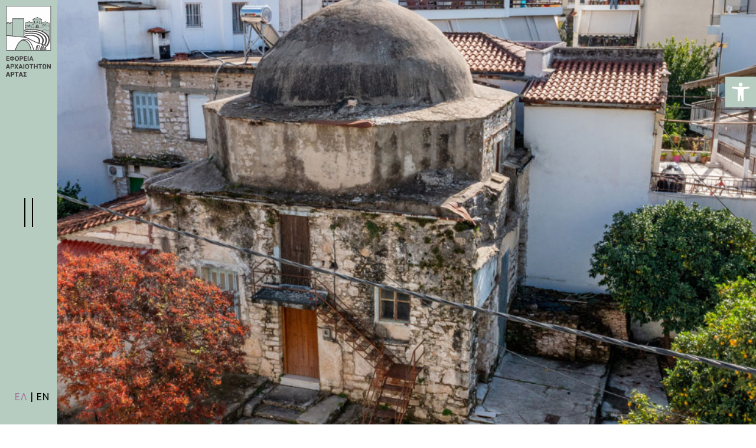

--- FILE ---
content_type: text/html; charset=UTF-8
request_url: https://efaart.gr/mnimeia_feizoul/
body_size: 46495
content:
<!DOCTYPE html>
<html lang="el">
<head>
	<meta charset="UTF-8">
	<meta name="viewport" content="width=device-width, initial-scale=1, user-scalable=yes">

	<title>Φεϊζούλ Τζαμί &#8211; Εφορεία Αρχαιοτήτων Άρτας</title>
<meta name='robots' content='max-image-preview:large' />
<link rel="alternate" href="https://efaart.gr/mnimeia_feizoul/" hreflang="el" />
<link rel="alternate" href="https://efaart.gr/en/mnimeia_feizoul-en/" hreflang="en" />
<link rel='dns-prefetch' href='//fonts.googleapis.com' />
<link rel="alternate" type="application/rss+xml" title="Ροή RSS &raquo; Εφορεία Αρχαιοτήτων Άρτας" href="https://efaart.gr/feed/" />
<link rel="alternate" type="application/rss+xml" title="Ροή Σχολίων &raquo; Εφορεία Αρχαιοτήτων Άρτας" href="https://efaart.gr/comments/feed/" />
<script type="text/javascript">
/* <![CDATA[ */
window._wpemojiSettings = {"baseUrl":"https:\/\/s.w.org\/images\/core\/emoji\/14.0.0\/72x72\/","ext":".png","svgUrl":"https:\/\/s.w.org\/images\/core\/emoji\/14.0.0\/svg\/","svgExt":".svg","source":{"concatemoji":"https:\/\/efaart.gr\/wp-includes\/js\/wp-emoji-release.min.js?ver=6.4.7"}};
/*! This file is auto-generated */
!function(i,n){var o,s,e;function c(e){try{var t={supportTests:e,timestamp:(new Date).valueOf()};sessionStorage.setItem(o,JSON.stringify(t))}catch(e){}}function p(e,t,n){e.clearRect(0,0,e.canvas.width,e.canvas.height),e.fillText(t,0,0);var t=new Uint32Array(e.getImageData(0,0,e.canvas.width,e.canvas.height).data),r=(e.clearRect(0,0,e.canvas.width,e.canvas.height),e.fillText(n,0,0),new Uint32Array(e.getImageData(0,0,e.canvas.width,e.canvas.height).data));return t.every(function(e,t){return e===r[t]})}function u(e,t,n){switch(t){case"flag":return n(e,"\ud83c\udff3\ufe0f\u200d\u26a7\ufe0f","\ud83c\udff3\ufe0f\u200b\u26a7\ufe0f")?!1:!n(e,"\ud83c\uddfa\ud83c\uddf3","\ud83c\uddfa\u200b\ud83c\uddf3")&&!n(e,"\ud83c\udff4\udb40\udc67\udb40\udc62\udb40\udc65\udb40\udc6e\udb40\udc67\udb40\udc7f","\ud83c\udff4\u200b\udb40\udc67\u200b\udb40\udc62\u200b\udb40\udc65\u200b\udb40\udc6e\u200b\udb40\udc67\u200b\udb40\udc7f");case"emoji":return!n(e,"\ud83e\udef1\ud83c\udffb\u200d\ud83e\udef2\ud83c\udfff","\ud83e\udef1\ud83c\udffb\u200b\ud83e\udef2\ud83c\udfff")}return!1}function f(e,t,n){var r="undefined"!=typeof WorkerGlobalScope&&self instanceof WorkerGlobalScope?new OffscreenCanvas(300,150):i.createElement("canvas"),a=r.getContext("2d",{willReadFrequently:!0}),o=(a.textBaseline="top",a.font="600 32px Arial",{});return e.forEach(function(e){o[e]=t(a,e,n)}),o}function t(e){var t=i.createElement("script");t.src=e,t.defer=!0,i.head.appendChild(t)}"undefined"!=typeof Promise&&(o="wpEmojiSettingsSupports",s=["flag","emoji"],n.supports={everything:!0,everythingExceptFlag:!0},e=new Promise(function(e){i.addEventListener("DOMContentLoaded",e,{once:!0})}),new Promise(function(t){var n=function(){try{var e=JSON.parse(sessionStorage.getItem(o));if("object"==typeof e&&"number"==typeof e.timestamp&&(new Date).valueOf()<e.timestamp+604800&&"object"==typeof e.supportTests)return e.supportTests}catch(e){}return null}();if(!n){if("undefined"!=typeof Worker&&"undefined"!=typeof OffscreenCanvas&&"undefined"!=typeof URL&&URL.createObjectURL&&"undefined"!=typeof Blob)try{var e="postMessage("+f.toString()+"("+[JSON.stringify(s),u.toString(),p.toString()].join(",")+"));",r=new Blob([e],{type:"text/javascript"}),a=new Worker(URL.createObjectURL(r),{name:"wpTestEmojiSupports"});return void(a.onmessage=function(e){c(n=e.data),a.terminate(),t(n)})}catch(e){}c(n=f(s,u,p))}t(n)}).then(function(e){for(var t in e)n.supports[t]=e[t],n.supports.everything=n.supports.everything&&n.supports[t],"flag"!==t&&(n.supports.everythingExceptFlag=n.supports.everythingExceptFlag&&n.supports[t]);n.supports.everythingExceptFlag=n.supports.everythingExceptFlag&&!n.supports.flag,n.DOMReady=!1,n.readyCallback=function(){n.DOMReady=!0}}).then(function(){return e}).then(function(){var e;n.supports.everything||(n.readyCallback(),(e=n.source||{}).concatemoji?t(e.concatemoji):e.wpemoji&&e.twemoji&&(t(e.twemoji),t(e.wpemoji)))}))}((window,document),window._wpemojiSettings);
/* ]]> */
</script>
<link rel='stylesheet' id='animate-css' href='https://efaart.gr/wp-content/plugins/qi-blocks/assets/css/plugins/animate/animate.min.css?ver=6.4.7' type='text/css' media='all' />
<link rel='stylesheet' id='elegant-icons-css' href='https://efaart.gr/wp-content/plugins/conflux-core/inc/icons/elegant-icons/assets/css/elegant-icons.min.css?ver=6.4.7' type='text/css' media='all' />
<link rel='stylesheet' id='font-awesome-css' href='https://efaart.gr/wp-content/plugins/conflux-core/inc/icons/font-awesome/assets/css/all.min.css?ver=6.4.7' type='text/css' media='all' />
<style id='wp-emoji-styles-inline-css' type='text/css'>

	img.wp-smiley, img.emoji {
		display: inline !important;
		border: none !important;
		box-shadow: none !important;
		height: 1em !important;
		width: 1em !important;
		margin: 0 0.07em !important;
		vertical-align: -0.1em !important;
		background: none !important;
		padding: 0 !important;
	}
</style>
<style id='classic-theme-styles-inline-css' type='text/css'>
/*! This file is auto-generated */
.wp-block-button__link{color:#fff;background-color:#32373c;border-radius:9999px;box-shadow:none;text-decoration:none;padding:calc(.667em + 2px) calc(1.333em + 2px);font-size:1.125em}.wp-block-file__button{background:#32373c;color:#fff;text-decoration:none}
</style>
<link rel='stylesheet' id='contact-form-7-css' href='https://efaart.gr/wp-content/plugins/contact-form-7/includes/css/styles.css?ver=5.8.5' type='text/css' media='all' />
<link rel='stylesheet' id='qi-blocks-grid-css' href='https://efaart.gr/wp-content/plugins/qi-blocks/assets/dist/grid.css?ver=6.4.7' type='text/css' media='all' />
<link rel='stylesheet' id='qi-blocks-main-css' href='https://efaart.gr/wp-content/plugins/qi-blocks/assets/dist/main.css?ver=6.4.7' type='text/css' media='all' />
<style id='qi-blocks-main-inline-css' type='text/css'>
body  .qodef-widget-block-63bd33a7 .qi-block-info-box{justify-content: flex-start;} body  .qodef-widget-block-45ff6cd3 .qi-block-info-box{justify-content: flex-start;} body  .qodef-widget-block-37d0163d .qi-block-info-box{justify-content: flex-start;} body  .qodef-widget-block-ff0838c3 .qi-block-countdown .qodef-m-date{justify-content: space-between;} body  .qodef-widget-block-ff0838c3 .qi-block-countdown .qodef-digit{font-size: 50px;}
</style>
<link rel='stylesheet' id='qi-addons-for-elementor-grid-style-css' href='https://efaart.gr/wp-content/plugins/qi-addons-for-elementor/assets/css/grid.min.css?ver=6.4.7' type='text/css' media='all' />
<link rel='stylesheet' id='qi-addons-for-elementor-helper-parts-style-css' href='https://efaart.gr/wp-content/plugins/qi-addons-for-elementor/assets/css/helper-parts.min.css?ver=6.4.7' type='text/css' media='all' />
<link rel='stylesheet' id='qi-addons-for-elementor-style-css' href='https://efaart.gr/wp-content/plugins/qi-addons-for-elementor/assets/css/main.min.css?ver=6.4.7' type='text/css' media='all' />
<link rel='stylesheet' id='perfect-scrollbar-css' href='https://efaart.gr/wp-content/plugins/conflux-core/assets/plugins/perfect-scrollbar/perfect-scrollbar.css?ver=6.4.7' type='text/css' media='all' />
<link rel='stylesheet' id='swiper-css' href='https://efaart.gr/wp-content/plugins/qi-blocks/inc/slider/assets/plugins/5.4.5/swiper.min.css?ver=6.4.7' type='text/css' media='all' />
<link rel='stylesheet' id='conflux-main-css' href='https://efaart.gr/wp-content/themes/conflux/assets/css/main.min.css?ver=6.4.7' type='text/css' media='all' />
<link rel='stylesheet' id='conflux-core-style-css' href='https://efaart.gr/wp-content/plugins/conflux-core/assets/css/conflux-core.min.css?ver=6.4.7' type='text/css' media='all' />
<link rel='stylesheet' id='conflux-child-style-css' href='https://efaart.gr/wp-content/themes/conflux-child/style.css?ver=6.4.7' type='text/css' media='all' />
<link rel='stylesheet' id='conflux-google-fonts-css' href='https://fonts.googleapis.com/css?family=DM+Sans%3A400%2C500%2C700%2C100%2C100i%2C200%2C200i%2C300%2C300i%2C400i%2C500i%2C600%2C600i%2C700i%2C800%2C800i%2C900%7CQuestrial%3A400%2C500%2C700%2C100%2C100i%2C200%2C200i%2C300%2C300i%2C400i%2C500i%2C600%2C600i%2C700i%2C800%2C800i%2C900%7CUbuntu%3A400%2C500%2C700%2C100%2C100i%2C200%2C200i%2C300%2C300i%2C400i%2C500i%2C600%2C600i%2C700i%2C800%2C800i%2C900&#038;subset=latin-ext%2Cgreek%2Cgreek-ext&#038;display=swap&#038;ver=1.0.0' type='text/css' media='all' />
<link rel='stylesheet' id='conflux-style-css' href='https://efaart.gr/wp-content/themes/conflux/style.css?ver=6.4.7' type='text/css' media='all' />
<style id='conflux-style-inline-css' type='text/css'>
:root { scrollbar-color: var(--qode-scrollbar-thumb-color, var(--qode-main-color)) var(--qode-scrollbar-track-color, transparent);scrollbar-width: thin;}#qodef-page-footer-top-area-inner { padding-top: 90px;padding-left: 85px!important;padding-right: 85px!important;}@media only screen and (max-width: 1024px) { #qodef-page-footer-top-area-inner { padding-top: 40px;padding-left: 7%!important;padding-right: 7%!important;}}#qodef-page-footer-bottom-area-inner { --qode-footer-side-padding: 30px;padding-left: 30px!important;padding-right: 30px!important;--qode-footer-border-color: #000000;}@media only screen and (max-width: 1024px) { #qodef-page-footer-bottom-area-inner { --qode-footer-side-padding: 7%;padding-left: 7%!important;padding-right: 7%!important;}}body { background-color: rgb(255,255,255);}#qodef-page-inner { padding: 0px ;}@media only screen and (max-width: 1024px) { #qodef-page-inner { padding: 0px;}}:root { --qode-main-color: rgb(163,124,159);}.qodef-header-sticky { background-color: #f2e9e0;}.qodef-header-sticky .qodef-header-sticky-inner { --qode-sticky-header-border-color: #f45a4e;}#qodef-page-header .qodef-header-logo-link { height: 200px;}#qodef-page-mobile-header .qodef-mobile-header-logo-link.qodef-source--svg-path svg { width: 200px;}.qodef-header-navigation ul li.qodef-menu-item--narrow ul { background-color: rgb(182,204,192);}.qodef-header-navigation ul li.qodef-menu-item--wide .qodef-drop-down-second { background-color: rgb(182,204,192);}.qodef-header--vertical-sliding .qodef-header-vertical-sliding-navigation> ul > li > a { color: rgb(40,40,40);font-family: "Ubuntu";font-weight: 300;}.qodef-header--vertical-sliding .qodef-header-vertical-sliding-navigation> ul > li > a:hover { text-decoration: inherit;}.qodef-header--vertical-sliding .qodef-header-vertical-sliding-navigation > ul > li .qodef-drop-down-second ul li a { color: rgb(40,40,40);font-family: "Ubuntu";}.qodef-header--vertical-sliding .qodef-header-vertical-sliding-navigation > ul > li.qodef-menu-item--wide .qodef-drop-down-second-inner > ul > li > a { color: rgb(40,40,40);font-family: "Ubuntu";}#qodef-page-spinner .qodef-m-inner { background-color: rgb(182,204,192);}.qodef-page-title { height: 54px;background-color: transparent;}@media only screen and (max-width: 1024px) { .qodef-page-title { height: 36px;}}body { font-family: "Ubuntu";font-size: 16px;line-height: 22px;letter-spacing: 1px;}h1, .qodef-h1 { font-family: "Ubuntu";font-size: 14px;line-height: 1.4px;}h2, .qodef-h2 { font-family: "Ubuntu";}h3, .qodef-h3 { font-family: "Ubuntu";}h4, .qodef-h4 { font-family: "Ubuntu";}h5, .qodef-h5 { font-family: "Ubuntu";}h6, .qodef-h6 { font-family: "Ubuntu";}.qodef-header--vertical-sliding #qodef-page-header { background-color: rgb(182,204,192);}.qodef-mobile-header--standard #qodef-mobile-header-navigation .qodef-m-inner { background-color: rgb(182,204,192);}.qodef-mobile-header--standard #qodef-page-mobile-header { background-color: rgb(182,204,192);--qode-mobile-header-border-color: rgb(182,204,192);}@media only screen and (max-width: 1366px){h1, .qodef-h1 { font-size: 70px;}h2, .qodef-h2 { font-size: 55px;}h3, .qodef-h3 { font-size: 40px;}h4, .qodef-h4 { font-size: 32px;}}@media only screen and (max-width: 1024px){h1, .qodef-h1 { font-size: 60px;}h2, .qodef-h2 { font-size: 50px;}h3, .qodef-h3 { font-size: 40px;}h4, .qodef-h4 { font-size: 30px;}h5, .qodef-h5 { font-size: 21px;}h6, .qodef-h6 { font-size: 18px;}}@media only screen and (max-width: 768px){h1, .qodef-h1 { font-size: 60px;}h2, .qodef-h2 { font-size: 50px;}h3, .qodef-h3 { font-size: 40px;}h4, .qodef-h4 { font-size: 30px;}h5, .qodef-h5 { font-size: 21px;}h6, .qodef-h6 { font-size: 18px;}}@media only screen and (max-width: 680px){h1, .qodef-h1 { font-size: 60px;}h2, .qodef-h2 { font-size: 50px;}h3, .qodef-h3 { font-size: 40px;}h4, .qodef-h4 { font-size: 30px;}h5, .qodef-h5 { font-size: 21px;}h6, .qodef-h6 { font-size: 18px;}}
</style>
<link rel='stylesheet' id='dflip-style-css' href='https://efaart.gr/wp-content/plugins/3d-flipbook-dflip-lite/assets/css/dflip.min.css?ver=2.0.86' type='text/css' media='all' />
<link rel='stylesheet' id='pojo-a11y-css' href='https://efaart.gr/wp-content/plugins/pojo-accessibility/assets/css/style.min.css?ver=1.0.0' type='text/css' media='all' />
<link rel='stylesheet' id='conflux-core-elementor-css' href='https://efaart.gr/wp-content/plugins/conflux-core/inc/plugins/elementor/assets/css/elementor.min.css?ver=6.4.7' type='text/css' media='all' />
<link rel='stylesheet' id='elementor-frontend-css' href='https://efaart.gr/wp-content/plugins/elementor/assets/css/frontend-lite.min.css?ver=3.18.3' type='text/css' media='all' />
<style id='elementor-frontend-inline-css' type='text/css'>
@-webkit-keyframes ha_fadeIn{0%{opacity:0}to{opacity:1}}@keyframes ha_fadeIn{0%{opacity:0}to{opacity:1}}@-webkit-keyframes ha_zoomIn{0%{opacity:0;-webkit-transform:scale3d(.3,.3,.3);transform:scale3d(.3,.3,.3)}50%{opacity:1}}@keyframes ha_zoomIn{0%{opacity:0;-webkit-transform:scale3d(.3,.3,.3);transform:scale3d(.3,.3,.3)}50%{opacity:1}}@-webkit-keyframes ha_rollIn{0%{opacity:0;-webkit-transform:translate3d(-100%,0,0) rotate3d(0,0,1,-120deg);transform:translate3d(-100%,0,0) rotate3d(0,0,1,-120deg)}to{opacity:1}}@keyframes ha_rollIn{0%{opacity:0;-webkit-transform:translate3d(-100%,0,0) rotate3d(0,0,1,-120deg);transform:translate3d(-100%,0,0) rotate3d(0,0,1,-120deg)}to{opacity:1}}@-webkit-keyframes ha_bounce{0%,20%,53%,to{-webkit-animation-timing-function:cubic-bezier(.215,.61,.355,1);animation-timing-function:cubic-bezier(.215,.61,.355,1)}40%,43%{-webkit-transform:translate3d(0,-30px,0) scaleY(1.1);transform:translate3d(0,-30px,0) scaleY(1.1);-webkit-animation-timing-function:cubic-bezier(.755,.05,.855,.06);animation-timing-function:cubic-bezier(.755,.05,.855,.06)}70%{-webkit-transform:translate3d(0,-15px,0) scaleY(1.05);transform:translate3d(0,-15px,0) scaleY(1.05);-webkit-animation-timing-function:cubic-bezier(.755,.05,.855,.06);animation-timing-function:cubic-bezier(.755,.05,.855,.06)}80%{-webkit-transition-timing-function:cubic-bezier(.215,.61,.355,1);transition-timing-function:cubic-bezier(.215,.61,.355,1);-webkit-transform:translate3d(0,0,0) scaleY(.95);transform:translate3d(0,0,0) scaleY(.95)}90%{-webkit-transform:translate3d(0,-4px,0) scaleY(1.02);transform:translate3d(0,-4px,0) scaleY(1.02)}}@keyframes ha_bounce{0%,20%,53%,to{-webkit-animation-timing-function:cubic-bezier(.215,.61,.355,1);animation-timing-function:cubic-bezier(.215,.61,.355,1)}40%,43%{-webkit-transform:translate3d(0,-30px,0) scaleY(1.1);transform:translate3d(0,-30px,0) scaleY(1.1);-webkit-animation-timing-function:cubic-bezier(.755,.05,.855,.06);animation-timing-function:cubic-bezier(.755,.05,.855,.06)}70%{-webkit-transform:translate3d(0,-15px,0) scaleY(1.05);transform:translate3d(0,-15px,0) scaleY(1.05);-webkit-animation-timing-function:cubic-bezier(.755,.05,.855,.06);animation-timing-function:cubic-bezier(.755,.05,.855,.06)}80%{-webkit-transition-timing-function:cubic-bezier(.215,.61,.355,1);transition-timing-function:cubic-bezier(.215,.61,.355,1);-webkit-transform:translate3d(0,0,0) scaleY(.95);transform:translate3d(0,0,0) scaleY(.95)}90%{-webkit-transform:translate3d(0,-4px,0) scaleY(1.02);transform:translate3d(0,-4px,0) scaleY(1.02)}}@-webkit-keyframes ha_bounceIn{0%,20%,40%,60%,80%,to{-webkit-animation-timing-function:cubic-bezier(.215,.61,.355,1);animation-timing-function:cubic-bezier(.215,.61,.355,1)}0%{opacity:0;-webkit-transform:scale3d(.3,.3,.3);transform:scale3d(.3,.3,.3)}20%{-webkit-transform:scale3d(1.1,1.1,1.1);transform:scale3d(1.1,1.1,1.1)}40%{-webkit-transform:scale3d(.9,.9,.9);transform:scale3d(.9,.9,.9)}60%{opacity:1;-webkit-transform:scale3d(1.03,1.03,1.03);transform:scale3d(1.03,1.03,1.03)}80%{-webkit-transform:scale3d(.97,.97,.97);transform:scale3d(.97,.97,.97)}to{opacity:1}}@keyframes ha_bounceIn{0%,20%,40%,60%,80%,to{-webkit-animation-timing-function:cubic-bezier(.215,.61,.355,1);animation-timing-function:cubic-bezier(.215,.61,.355,1)}0%{opacity:0;-webkit-transform:scale3d(.3,.3,.3);transform:scale3d(.3,.3,.3)}20%{-webkit-transform:scale3d(1.1,1.1,1.1);transform:scale3d(1.1,1.1,1.1)}40%{-webkit-transform:scale3d(.9,.9,.9);transform:scale3d(.9,.9,.9)}60%{opacity:1;-webkit-transform:scale3d(1.03,1.03,1.03);transform:scale3d(1.03,1.03,1.03)}80%{-webkit-transform:scale3d(.97,.97,.97);transform:scale3d(.97,.97,.97)}to{opacity:1}}@-webkit-keyframes ha_flipInX{0%{opacity:0;-webkit-transform:perspective(400px) rotate3d(1,0,0,90deg);transform:perspective(400px) rotate3d(1,0,0,90deg);-webkit-animation-timing-function:ease-in;animation-timing-function:ease-in}40%{-webkit-transform:perspective(400px) rotate3d(1,0,0,-20deg);transform:perspective(400px) rotate3d(1,0,0,-20deg);-webkit-animation-timing-function:ease-in;animation-timing-function:ease-in}60%{opacity:1;-webkit-transform:perspective(400px) rotate3d(1,0,0,10deg);transform:perspective(400px) rotate3d(1,0,0,10deg)}80%{-webkit-transform:perspective(400px) rotate3d(1,0,0,-5deg);transform:perspective(400px) rotate3d(1,0,0,-5deg)}}@keyframes ha_flipInX{0%{opacity:0;-webkit-transform:perspective(400px) rotate3d(1,0,0,90deg);transform:perspective(400px) rotate3d(1,0,0,90deg);-webkit-animation-timing-function:ease-in;animation-timing-function:ease-in}40%{-webkit-transform:perspective(400px) rotate3d(1,0,0,-20deg);transform:perspective(400px) rotate3d(1,0,0,-20deg);-webkit-animation-timing-function:ease-in;animation-timing-function:ease-in}60%{opacity:1;-webkit-transform:perspective(400px) rotate3d(1,0,0,10deg);transform:perspective(400px) rotate3d(1,0,0,10deg)}80%{-webkit-transform:perspective(400px) rotate3d(1,0,0,-5deg);transform:perspective(400px) rotate3d(1,0,0,-5deg)}}@-webkit-keyframes ha_flipInY{0%{opacity:0;-webkit-transform:perspective(400px) rotate3d(0,1,0,90deg);transform:perspective(400px) rotate3d(0,1,0,90deg);-webkit-animation-timing-function:ease-in;animation-timing-function:ease-in}40%{-webkit-transform:perspective(400px) rotate3d(0,1,0,-20deg);transform:perspective(400px) rotate3d(0,1,0,-20deg);-webkit-animation-timing-function:ease-in;animation-timing-function:ease-in}60%{opacity:1;-webkit-transform:perspective(400px) rotate3d(0,1,0,10deg);transform:perspective(400px) rotate3d(0,1,0,10deg)}80%{-webkit-transform:perspective(400px) rotate3d(0,1,0,-5deg);transform:perspective(400px) rotate3d(0,1,0,-5deg)}}@keyframes ha_flipInY{0%{opacity:0;-webkit-transform:perspective(400px) rotate3d(0,1,0,90deg);transform:perspective(400px) rotate3d(0,1,0,90deg);-webkit-animation-timing-function:ease-in;animation-timing-function:ease-in}40%{-webkit-transform:perspective(400px) rotate3d(0,1,0,-20deg);transform:perspective(400px) rotate3d(0,1,0,-20deg);-webkit-animation-timing-function:ease-in;animation-timing-function:ease-in}60%{opacity:1;-webkit-transform:perspective(400px) rotate3d(0,1,0,10deg);transform:perspective(400px) rotate3d(0,1,0,10deg)}80%{-webkit-transform:perspective(400px) rotate3d(0,1,0,-5deg);transform:perspective(400px) rotate3d(0,1,0,-5deg)}}@-webkit-keyframes ha_swing{20%{-webkit-transform:rotate3d(0,0,1,15deg);transform:rotate3d(0,0,1,15deg)}40%{-webkit-transform:rotate3d(0,0,1,-10deg);transform:rotate3d(0,0,1,-10deg)}60%{-webkit-transform:rotate3d(0,0,1,5deg);transform:rotate3d(0,0,1,5deg)}80%{-webkit-transform:rotate3d(0,0,1,-5deg);transform:rotate3d(0,0,1,-5deg)}}@keyframes ha_swing{20%{-webkit-transform:rotate3d(0,0,1,15deg);transform:rotate3d(0,0,1,15deg)}40%{-webkit-transform:rotate3d(0,0,1,-10deg);transform:rotate3d(0,0,1,-10deg)}60%{-webkit-transform:rotate3d(0,0,1,5deg);transform:rotate3d(0,0,1,5deg)}80%{-webkit-transform:rotate3d(0,0,1,-5deg);transform:rotate3d(0,0,1,-5deg)}}@-webkit-keyframes ha_slideInDown{0%{visibility:visible;-webkit-transform:translate3d(0,-100%,0);transform:translate3d(0,-100%,0)}}@keyframes ha_slideInDown{0%{visibility:visible;-webkit-transform:translate3d(0,-100%,0);transform:translate3d(0,-100%,0)}}@-webkit-keyframes ha_slideInUp{0%{visibility:visible;-webkit-transform:translate3d(0,100%,0);transform:translate3d(0,100%,0)}}@keyframes ha_slideInUp{0%{visibility:visible;-webkit-transform:translate3d(0,100%,0);transform:translate3d(0,100%,0)}}@-webkit-keyframes ha_slideInLeft{0%{visibility:visible;-webkit-transform:translate3d(-100%,0,0);transform:translate3d(-100%,0,0)}}@keyframes ha_slideInLeft{0%{visibility:visible;-webkit-transform:translate3d(-100%,0,0);transform:translate3d(-100%,0,0)}}@-webkit-keyframes ha_slideInRight{0%{visibility:visible;-webkit-transform:translate3d(100%,0,0);transform:translate3d(100%,0,0)}}@keyframes ha_slideInRight{0%{visibility:visible;-webkit-transform:translate3d(100%,0,0);transform:translate3d(100%,0,0)}}.ha_fadeIn{-webkit-animation-name:ha_fadeIn;animation-name:ha_fadeIn}.ha_zoomIn{-webkit-animation-name:ha_zoomIn;animation-name:ha_zoomIn}.ha_rollIn{-webkit-animation-name:ha_rollIn;animation-name:ha_rollIn}.ha_bounce{-webkit-transform-origin:center bottom;-ms-transform-origin:center bottom;transform-origin:center bottom;-webkit-animation-name:ha_bounce;animation-name:ha_bounce}.ha_bounceIn{-webkit-animation-name:ha_bounceIn;animation-name:ha_bounceIn;-webkit-animation-duration:.75s;-webkit-animation-duration:calc(var(--animate-duration)*.75);animation-duration:.75s;animation-duration:calc(var(--animate-duration)*.75)}.ha_flipInX,.ha_flipInY{-webkit-animation-name:ha_flipInX;animation-name:ha_flipInX;-webkit-backface-visibility:visible!important;backface-visibility:visible!important}.ha_flipInY{-webkit-animation-name:ha_flipInY;animation-name:ha_flipInY}.ha_swing{-webkit-transform-origin:top center;-ms-transform-origin:top center;transform-origin:top center;-webkit-animation-name:ha_swing;animation-name:ha_swing}.ha_slideInDown{-webkit-animation-name:ha_slideInDown;animation-name:ha_slideInDown}.ha_slideInUp{-webkit-animation-name:ha_slideInUp;animation-name:ha_slideInUp}.ha_slideInLeft{-webkit-animation-name:ha_slideInLeft;animation-name:ha_slideInLeft}.ha_slideInRight{-webkit-animation-name:ha_slideInRight;animation-name:ha_slideInRight}.ha-css-transform-yes{-webkit-transition-duration:var(--ha-tfx-transition-duration, .2s);transition-duration:var(--ha-tfx-transition-duration, .2s);-webkit-transition-property:-webkit-transform;transition-property:transform;transition-property:transform,-webkit-transform;-webkit-transform:translate(var(--ha-tfx-translate-x, 0),var(--ha-tfx-translate-y, 0)) scale(var(--ha-tfx-scale-x, 1),var(--ha-tfx-scale-y, 1)) skew(var(--ha-tfx-skew-x, 0),var(--ha-tfx-skew-y, 0)) rotateX(var(--ha-tfx-rotate-x, 0)) rotateY(var(--ha-tfx-rotate-y, 0)) rotateZ(var(--ha-tfx-rotate-z, 0));transform:translate(var(--ha-tfx-translate-x, 0),var(--ha-tfx-translate-y, 0)) scale(var(--ha-tfx-scale-x, 1),var(--ha-tfx-scale-y, 1)) skew(var(--ha-tfx-skew-x, 0),var(--ha-tfx-skew-y, 0)) rotateX(var(--ha-tfx-rotate-x, 0)) rotateY(var(--ha-tfx-rotate-y, 0)) rotateZ(var(--ha-tfx-rotate-z, 0))}.ha-css-transform-yes:hover{-webkit-transform:translate(var(--ha-tfx-translate-x-hover, var(--ha-tfx-translate-x, 0)),var(--ha-tfx-translate-y-hover, var(--ha-tfx-translate-y, 0))) scale(var(--ha-tfx-scale-x-hover, var(--ha-tfx-scale-x, 1)),var(--ha-tfx-scale-y-hover, var(--ha-tfx-scale-y, 1))) skew(var(--ha-tfx-skew-x-hover, var(--ha-tfx-skew-x, 0)),var(--ha-tfx-skew-y-hover, var(--ha-tfx-skew-y, 0))) rotateX(var(--ha-tfx-rotate-x-hover, var(--ha-tfx-rotate-x, 0))) rotateY(var(--ha-tfx-rotate-y-hover, var(--ha-tfx-rotate-y, 0))) rotateZ(var(--ha-tfx-rotate-z-hover, var(--ha-tfx-rotate-z, 0)));transform:translate(var(--ha-tfx-translate-x-hover, var(--ha-tfx-translate-x, 0)),var(--ha-tfx-translate-y-hover, var(--ha-tfx-translate-y, 0))) scale(var(--ha-tfx-scale-x-hover, var(--ha-tfx-scale-x, 1)),var(--ha-tfx-scale-y-hover, var(--ha-tfx-scale-y, 1))) skew(var(--ha-tfx-skew-x-hover, var(--ha-tfx-skew-x, 0)),var(--ha-tfx-skew-y-hover, var(--ha-tfx-skew-y, 0))) rotateX(var(--ha-tfx-rotate-x-hover, var(--ha-tfx-rotate-x, 0))) rotateY(var(--ha-tfx-rotate-y-hover, var(--ha-tfx-rotate-y, 0))) rotateZ(var(--ha-tfx-rotate-z-hover, var(--ha-tfx-rotate-z, 0)))}.happy-addon>.elementor-widget-container{word-wrap:break-word;overflow-wrap:break-word}.happy-addon>.elementor-widget-container,.happy-addon>.elementor-widget-container *{-webkit-box-sizing:border-box;box-sizing:border-box}.happy-addon p:empty{display:none}.happy-addon .elementor-inline-editing{min-height:auto!important}.happy-addon-pro img{max-width:100%;height:auto;-o-object-fit:cover;object-fit:cover}.ha-screen-reader-text{position:absolute;overflow:hidden;clip:rect(1px,1px,1px,1px);margin:-1px;padding:0;width:1px;height:1px;border:0;word-wrap:normal!important;-webkit-clip-path:inset(50%);clip-path:inset(50%)}.ha-has-bg-overlay>.elementor-widget-container{position:relative;z-index:1}.ha-has-bg-overlay>.elementor-widget-container:before{position:absolute;top:0;left:0;z-index:-1;width:100%;height:100%;content:""}.ha-popup--is-enabled .ha-js-popup,.ha-popup--is-enabled .ha-js-popup img{cursor:-webkit-zoom-in!important;cursor:zoom-in!important}.mfp-wrap .mfp-arrow,.mfp-wrap .mfp-close{background-color:transparent}.mfp-wrap .mfp-arrow:focus,.mfp-wrap .mfp-close:focus{outline-width:thin}.ha-advanced-tooltip-enable{position:relative;cursor:pointer;--ha-tooltip-arrow-color:black;--ha-tooltip-arrow-distance:0}.ha-advanced-tooltip-enable .ha-advanced-tooltip-content{position:absolute;z-index:999;display:none;padding:5px 0;width:120px;height:auto;border-radius:6px;background-color:#000;color:#fff;text-align:center;opacity:0}.ha-advanced-tooltip-enable .ha-advanced-tooltip-content::after{position:absolute;border-width:5px;border-style:solid;content:""}.ha-advanced-tooltip-enable .ha-advanced-tooltip-content.no-arrow::after{visibility:hidden}.ha-advanced-tooltip-enable .ha-advanced-tooltip-content.show{display:inline-block;opacity:1}.ha-advanced-tooltip-enable.ha-advanced-tooltip-top .ha-advanced-tooltip-content,body[data-elementor-device-mode=tablet] .ha-advanced-tooltip-enable.ha-advanced-tooltip-tablet-top .ha-advanced-tooltip-content{top:unset;right:0;bottom:calc(101% + var(--ha-tooltip-arrow-distance));left:0;margin:0 auto}.ha-advanced-tooltip-enable.ha-advanced-tooltip-top .ha-advanced-tooltip-content::after,body[data-elementor-device-mode=tablet] .ha-advanced-tooltip-enable.ha-advanced-tooltip-tablet-top .ha-advanced-tooltip-content::after{top:100%;right:unset;bottom:unset;left:50%;border-color:var(--ha-tooltip-arrow-color) transparent transparent transparent;-webkit-transform:translateX(-50%);-ms-transform:translateX(-50%);transform:translateX(-50%)}.ha-advanced-tooltip-enable.ha-advanced-tooltip-bottom .ha-advanced-tooltip-content,body[data-elementor-device-mode=tablet] .ha-advanced-tooltip-enable.ha-advanced-tooltip-tablet-bottom .ha-advanced-tooltip-content{top:calc(101% + var(--ha-tooltip-arrow-distance));right:0;bottom:unset;left:0;margin:0 auto}.ha-advanced-tooltip-enable.ha-advanced-tooltip-bottom .ha-advanced-tooltip-content::after,body[data-elementor-device-mode=tablet] .ha-advanced-tooltip-enable.ha-advanced-tooltip-tablet-bottom .ha-advanced-tooltip-content::after{top:unset;right:unset;bottom:100%;left:50%;border-color:transparent transparent var(--ha-tooltip-arrow-color) transparent;-webkit-transform:translateX(-50%);-ms-transform:translateX(-50%);transform:translateX(-50%)}.ha-advanced-tooltip-enable.ha-advanced-tooltip-left .ha-advanced-tooltip-content,body[data-elementor-device-mode=tablet] .ha-advanced-tooltip-enable.ha-advanced-tooltip-tablet-left .ha-advanced-tooltip-content{top:50%;right:calc(101% + var(--ha-tooltip-arrow-distance));bottom:unset;left:unset;-webkit-transform:translateY(-50%);-ms-transform:translateY(-50%);transform:translateY(-50%)}.ha-advanced-tooltip-enable.ha-advanced-tooltip-left .ha-advanced-tooltip-content::after,body[data-elementor-device-mode=tablet] .ha-advanced-tooltip-enable.ha-advanced-tooltip-tablet-left .ha-advanced-tooltip-content::after{top:50%;right:unset;bottom:unset;left:100%;border-color:transparent transparent transparent var(--ha-tooltip-arrow-color);-webkit-transform:translateY(-50%);-ms-transform:translateY(-50%);transform:translateY(-50%)}.ha-advanced-tooltip-enable.ha-advanced-tooltip-right .ha-advanced-tooltip-content,body[data-elementor-device-mode=tablet] .ha-advanced-tooltip-enable.ha-advanced-tooltip-tablet-right .ha-advanced-tooltip-content{top:50%;right:unset;bottom:unset;left:calc(101% + var(--ha-tooltip-arrow-distance));-webkit-transform:translateY(-50%);-ms-transform:translateY(-50%);transform:translateY(-50%)}.ha-advanced-tooltip-enable.ha-advanced-tooltip-right .ha-advanced-tooltip-content::after,body[data-elementor-device-mode=tablet] .ha-advanced-tooltip-enable.ha-advanced-tooltip-tablet-right .ha-advanced-tooltip-content::after{top:50%;right:100%;bottom:unset;left:unset;border-color:transparent var(--ha-tooltip-arrow-color) transparent transparent;-webkit-transform:translateY(-50%);-ms-transform:translateY(-50%);transform:translateY(-50%)}body[data-elementor-device-mode=mobile] .ha-advanced-tooltip-enable.ha-advanced-tooltip-mobile-top .ha-advanced-tooltip-content{top:unset;right:0;bottom:calc(101% + var(--ha-tooltip-arrow-distance));left:0;margin:0 auto}body[data-elementor-device-mode=mobile] .ha-advanced-tooltip-enable.ha-advanced-tooltip-mobile-top .ha-advanced-tooltip-content::after{top:100%;right:unset;bottom:unset;left:50%;border-color:var(--ha-tooltip-arrow-color) transparent transparent transparent;-webkit-transform:translateX(-50%);-ms-transform:translateX(-50%);transform:translateX(-50%)}body[data-elementor-device-mode=mobile] .ha-advanced-tooltip-enable.ha-advanced-tooltip-mobile-bottom .ha-advanced-tooltip-content{top:calc(101% + var(--ha-tooltip-arrow-distance));right:0;bottom:unset;left:0;margin:0 auto}body[data-elementor-device-mode=mobile] .ha-advanced-tooltip-enable.ha-advanced-tooltip-mobile-bottom .ha-advanced-tooltip-content::after{top:unset;right:unset;bottom:100%;left:50%;border-color:transparent transparent var(--ha-tooltip-arrow-color) transparent;-webkit-transform:translateX(-50%);-ms-transform:translateX(-50%);transform:translateX(-50%)}body[data-elementor-device-mode=mobile] .ha-advanced-tooltip-enable.ha-advanced-tooltip-mobile-left .ha-advanced-tooltip-content{top:50%;right:calc(101% + var(--ha-tooltip-arrow-distance));bottom:unset;left:unset;-webkit-transform:translateY(-50%);-ms-transform:translateY(-50%);transform:translateY(-50%)}body[data-elementor-device-mode=mobile] .ha-advanced-tooltip-enable.ha-advanced-tooltip-mobile-left .ha-advanced-tooltip-content::after{top:50%;right:unset;bottom:unset;left:100%;border-color:transparent transparent transparent var(--ha-tooltip-arrow-color);-webkit-transform:translateY(-50%);-ms-transform:translateY(-50%);transform:translateY(-50%)}body[data-elementor-device-mode=mobile] .ha-advanced-tooltip-enable.ha-advanced-tooltip-mobile-right .ha-advanced-tooltip-content{top:50%;right:unset;bottom:unset;left:calc(101% + var(--ha-tooltip-arrow-distance));-webkit-transform:translateY(-50%);-ms-transform:translateY(-50%);transform:translateY(-50%)}body[data-elementor-device-mode=mobile] .ha-advanced-tooltip-enable.ha-advanced-tooltip-mobile-right .ha-advanced-tooltip-content::after{top:50%;right:100%;bottom:unset;left:unset;border-color:transparent var(--ha-tooltip-arrow-color) transparent transparent;-webkit-transform:translateY(-50%);-ms-transform:translateY(-50%);transform:translateY(-50%)}body.elementor-editor-active .happy-addon.ha-gravityforms .gform_wrapper{display:block!important}.ha-scroll-to-top-wrap.ha-scroll-to-top-hide{display:none}.ha-scroll-to-top-wrap.edit-mode,.ha-scroll-to-top-wrap.single-page-off{display:none!important}.ha-scroll-to-top-button{position:fixed;right:15px;bottom:15px;z-index:9999;display:-webkit-box;display:-webkit-flex;display:-ms-flexbox;display:flex;-webkit-box-align:center;-webkit-align-items:center;align-items:center;-ms-flex-align:center;-webkit-box-pack:center;-ms-flex-pack:center;-webkit-justify-content:center;justify-content:center;width:50px;height:50px;border-radius:50px;background-color:#5636d1;color:#fff;text-align:center;opacity:1;cursor:pointer;-webkit-transition:all .3s;transition:all .3s}.ha-scroll-to-top-button i{color:#fff;font-size:16px}.ha-scroll-to-top-button:hover{background-color:#e2498a}
</style>
<link rel='stylesheet' id='elementor-post-6-css' href='https://efaart.gr/wp-content/uploads/elementor/css/post-6.css?ver=1704294043' type='text/css' media='all' />
<link rel='stylesheet' id='elementor-pro-css' href='https://efaart.gr/wp-content/plugins/elementor-pro/assets/css/frontend-lite.min.css?ver=3.18.2' type='text/css' media='all' />
<link rel='stylesheet' id='font-awesome-5-all-css' href='https://efaart.gr/wp-content/plugins/elementor/assets/lib/font-awesome/css/all.min.css?ver=3.18.3' type='text/css' media='all' />
<link rel='stylesheet' id='font-awesome-4-shim-css' href='https://efaart.gr/wp-content/plugins/elementor/assets/lib/font-awesome/css/v4-shims.min.css?ver=3.18.3' type='text/css' media='all' />
<link rel='stylesheet' id='elementor-global-css' href='https://efaart.gr/wp-content/uploads/elementor/css/global.css?ver=1704294044' type='text/css' media='all' />
<link rel='stylesheet' id='elementor-post-7880-css' href='https://efaart.gr/wp-content/uploads/elementor/css/post-7880.css?ver=1706717990' type='text/css' media='all' />
<link rel='stylesheet' id='eael-general-css' href='https://efaart.gr/wp-content/plugins/essential-addons-for-elementor-lite/assets/front-end/css/view/general.min.css?ver=5.9.3' type='text/css' media='all' />
<link rel='stylesheet' id='happy-icons-css' href='https://efaart.gr/wp-content/plugins/happy-elementor-addons/assets/fonts/style.min.css?ver=3.10.1' type='text/css' media='all' />
<link rel='stylesheet' id='google-fonts-1-css' href='https://fonts.googleapis.com/css?family=Roboto%3A100%2C100italic%2C200%2C200italic%2C300%2C300italic%2C400%2C400italic%2C500%2C500italic%2C600%2C600italic%2C700%2C700italic%2C800%2C800italic%2C900%2C900italic%7CRoboto+Slab%3A100%2C100italic%2C200%2C200italic%2C300%2C300italic%2C400%2C400italic%2C500%2C500italic%2C600%2C600italic%2C700%2C700italic%2C800%2C800italic%2C900%2C900italic%7CUbuntu%3A100%2C100italic%2C200%2C200italic%2C300%2C300italic%2C400%2C400italic%2C500%2C500italic%2C600%2C600italic%2C700%2C700italic%2C800%2C800italic%2C900%2C900italic&#038;display=swap&#038;subset=greek&#038;ver=6.4.7' type='text/css' media='all' />
<link rel="preconnect" href="https://fonts.gstatic.com/" crossorigin><script type="text/javascript" src="https://efaart.gr/wp-includes/js/jquery/jquery.min.js?ver=3.7.1" id="jquery-core-js"></script>
<script type="text/javascript" src="https://efaart.gr/wp-includes/js/jquery/jquery-migrate.min.js?ver=3.4.1" id="jquery-migrate-js"></script>
<script type="text/javascript" id="jquery-remove-uppercase-accents-js-extra">
/* <![CDATA[ */
var rua = {"accents":[{"original":"\u0386\u0399","convert":"\u0391\u03aa"},{"original":"\u0386\u03a5","convert":"\u0391\u03ab"},{"original":"\u0388\u0399","convert":"\u0395\u03aa"},{"original":"\u038c\u0399","convert":"\u039f\u03aa"},{"original":"\u0388\u03a5","convert":"\u0395\u03ab"},{"original":"\u038c\u03a5","convert":"\u039f\u03ab"},{"original":"\u03ac\u03b9","convert":"\u03b1\u03ca"},{"original":"\u03ad\u03b9","convert":"\u03b5\u03ca"},{"original":"\u0386\u03c5","convert":"\u03b1\u03cb"},{"original":"\u03ac\u03c5","convert":"\u03b1\u03cb"},{"original":"\u03cc\u03b9","convert":"\u03bf\u03ca"},{"original":"\u0388\u03c5","convert":"\u03b5\u03cb"},{"original":"\u03ad\u03c5","convert":"\u03b5\u03cb"},{"original":"\u03cc\u03c5","convert":"\u03bf\u03cb"},{"original":"\u038c\u03c5","convert":"\u03bf\u03cb"},{"original":"\u0386","convert":"\u0391"},{"original":"\u03ac","convert":"\u03b1"},{"original":"\u0388","convert":"\u0395"},{"original":"\u03ad","convert":"\u03b5"},{"original":"\u0389","convert":"\u0397"},{"original":"\u03ae","convert":"\u03b7"},{"original":"\u038a","convert":"\u0399"},{"original":"\u03aa","convert":"\u0399"},{"original":"\u03af","convert":"\u03b9"},{"original":"\u0390","convert":"\u03ca"},{"original":"\u038c","convert":"\u039f"},{"original":"\u03cc","convert":"\u03bf"},{"original":"\u038e","convert":"\u03a5"},{"original":"\u03cd","convert":"\u03c5"},{"original":"\u03b0","convert":"\u03cb"},{"original":"\u038f","convert":"\u03a9"},{"original":"\u03ce","convert":"\u03c9"}],"selectors":"","selAction":""};
/* ]]> */
</script>
<script type="text/javascript" src="https://efaart.gr/wp-content/plugins/remove-uppercase-accents/js/jquery.remove-uppercase-accents.js?ver=6.4.7" id="jquery-remove-uppercase-accents-js"></script>
<script type="text/javascript" id="wpgmza_data-js-extra">
/* <![CDATA[ */
var wpgmza_google_api_status = {"message":"Engine is not google-maps","code":"ENGINE_NOT_GOOGLE_MAPS"};
/* ]]> */
</script>
<script type="text/javascript" src="https://efaart.gr/wp-content/plugins/wp-google-maps/wpgmza_data.js?ver=6.4.7" id="wpgmza_data-js"></script>
<script type="text/javascript" src="https://efaart.gr/wp-content/plugins/elementor/assets/lib/font-awesome/js/v4-shims.min.js?ver=3.18.3" id="font-awesome-4-shim-js"></script>
<link rel="https://api.w.org/" href="https://efaart.gr/wp-json/" /><link rel="alternate" type="application/json" href="https://efaart.gr/wp-json/wp/v2/pages/7880" /><link rel="EditURI" type="application/rsd+xml" title="RSD" href="https://efaart.gr/xmlrpc.php?rsd" />
<meta name="generator" content="WordPress 6.4.7" />
<link rel="canonical" href="https://efaart.gr/mnimeia_feizoul/" />
<link rel='shortlink' href='https://efaart.gr/?p=7880' />
<link rel="alternate" type="application/json+oembed" href="https://efaart.gr/wp-json/oembed/1.0/embed?url=https%3A%2F%2Fefaart.gr%2Fmnimeia_feizoul%2F" />
<link rel="alternate" type="text/xml+oembed" href="https://efaart.gr/wp-json/oembed/1.0/embed?url=https%3A%2F%2Fefaart.gr%2Fmnimeia_feizoul%2F&#038;format=xml" />
<!-- start Simple Custom CSS and JS -->
<script type="text/javascript">
 

</script>
<!-- end Simple Custom CSS and JS -->
<!-- start Simple Custom CSS and JS -->
<script type="text/javascript">
 


jQuery(document).ready(function( $ ){
	$("a").each(function () {
   var attr = $(this).attr('aria-label');
   if (!attr) {
	   var txt = $(this).text();
    $(this).attr("aria-label", txt);
	    
   }
});
});
</script>
<!-- end Simple Custom CSS and JS -->
<script data-cfasync="false"> var dFlipLocation = "https://efaart.gr/wp-content/plugins/3d-flipbook-dflip-lite/assets/"; var dFlipWPGlobal = {"text":{"toggleSound":"Turn on\/off Sound","toggleThumbnails":"Toggle Thumbnails","toggleOutline":"Toggle Outline\/Bookmark","previousPage":"Previous Page","nextPage":"Next Page","toggleFullscreen":"Toggle Fullscreen","zoomIn":"Zoom In","zoomOut":"Zoom Out","toggleHelp":"Toggle Help","singlePageMode":"Single Page Mode","doublePageMode":"Double Page Mode","downloadPDFFile":"Download PDF File","gotoFirstPage":"Goto First Page","gotoLastPage":"Goto Last Page","share":"Share","mailSubject":"I wanted you to see this FlipBook","mailBody":"Check out this site {{url}}","loading":"DearFlip: Loading "},"moreControls":"download,pageMode,startPage,endPage,sound","hideControls":"","scrollWheel":"false","backgroundColor":"#777","backgroundImage":"","height":"auto","paddingLeft":"20","paddingRight":"20","controlsPosition":"bottom","duration":800,"soundEnable":"true","enableDownload":"true","enableAnnotation":false,"enableAnalytics":"false","webgl":"true","hard":"none","maxTextureSize":"1600","rangeChunkSize":"524288","zoomRatio":1.5,"stiffness":3,"pageMode":"0","singlePageMode":"0","pageSize":"0","autoPlay":"false","autoPlayDuration":5000,"autoPlayStart":"false","linkTarget":"2","sharePrefix":"dearflip-"};</script><meta name="generator" content="Elementor 3.18.3; features: e_dom_optimization, e_optimized_assets_loading, e_optimized_css_loading, e_font_icon_svg, additional_custom_breakpoints, block_editor_assets_optimize, e_image_loading_optimization; settings: css_print_method-external, google_font-enabled, font_display-swap">
<style type="text/css">
#pojo-a11y-toolbar .pojo-a11y-toolbar-toggle a{ background-color: #b6ccc0;	color: #ffffff;}
#pojo-a11y-toolbar .pojo-a11y-toolbar-overlay, #pojo-a11y-toolbar .pojo-a11y-toolbar-overlay ul.pojo-a11y-toolbar-items.pojo-a11y-links{ border-color: #b6ccc0;}
body.pojo-a11y-focusable a:focus{ outline-style: solid !important;	outline-width: 1px !important;	outline-color: #b6ccc0 !important;}
#pojo-a11y-toolbar{ top: 18% !important;}
#pojo-a11y-toolbar .pojo-a11y-toolbar-overlay{ background-color: #ffffff;}
#pojo-a11y-toolbar .pojo-a11y-toolbar-overlay ul.pojo-a11y-toolbar-items li.pojo-a11y-toolbar-item a, #pojo-a11y-toolbar .pojo-a11y-toolbar-overlay p.pojo-a11y-toolbar-title{ color: #333333;}
#pojo-a11y-toolbar .pojo-a11y-toolbar-overlay ul.pojo-a11y-toolbar-items li.pojo-a11y-toolbar-item a.active{ background-color: #b6ccc0;	color: #ffffff;}
@media (max-width: 767px) { #pojo-a11y-toolbar { top: 100px !important; } }</style><meta name="generator" content="Powered by Slider Revolution 6.6.15 - responsive, Mobile-Friendly Slider Plugin for WordPress with comfortable drag and drop interface." />
<link rel="icon" href="https://efaart.gr/wp-content/uploads/2024/01/cropped-favicon_efaart_-32x32.png" sizes="32x32" />
<link rel="icon" href="https://efaart.gr/wp-content/uploads/2024/01/cropped-favicon_efaart_-192x192.png" sizes="192x192" />
<link rel="apple-touch-icon" href="https://efaart.gr/wp-content/uploads/2024/01/cropped-favicon_efaart_-180x180.png" />
<meta name="msapplication-TileImage" content="https://efaart.gr/wp-content/uploads/2024/01/cropped-favicon_efaart_-270x270.png" />
<script>function setREVStartSize(e){
			//window.requestAnimationFrame(function() {
				window.RSIW = window.RSIW===undefined ? window.innerWidth : window.RSIW;
				window.RSIH = window.RSIH===undefined ? window.innerHeight : window.RSIH;
				try {
					var pw = document.getElementById(e.c).parentNode.offsetWidth,
						newh;
					pw = pw===0 || isNaN(pw) || (e.l=="fullwidth" || e.layout=="fullwidth") ? window.RSIW : pw;
					e.tabw = e.tabw===undefined ? 0 : parseInt(e.tabw);
					e.thumbw = e.thumbw===undefined ? 0 : parseInt(e.thumbw);
					e.tabh = e.tabh===undefined ? 0 : parseInt(e.tabh);
					e.thumbh = e.thumbh===undefined ? 0 : parseInt(e.thumbh);
					e.tabhide = e.tabhide===undefined ? 0 : parseInt(e.tabhide);
					e.thumbhide = e.thumbhide===undefined ? 0 : parseInt(e.thumbhide);
					e.mh = e.mh===undefined || e.mh=="" || e.mh==="auto" ? 0 : parseInt(e.mh,0);
					if(e.layout==="fullscreen" || e.l==="fullscreen")
						newh = Math.max(e.mh,window.RSIH);
					else{
						e.gw = Array.isArray(e.gw) ? e.gw : [e.gw];
						for (var i in e.rl) if (e.gw[i]===undefined || e.gw[i]===0) e.gw[i] = e.gw[i-1];
						e.gh = e.el===undefined || e.el==="" || (Array.isArray(e.el) && e.el.length==0)? e.gh : e.el;
						e.gh = Array.isArray(e.gh) ? e.gh : [e.gh];
						for (var i in e.rl) if (e.gh[i]===undefined || e.gh[i]===0) e.gh[i] = e.gh[i-1];
											
						var nl = new Array(e.rl.length),
							ix = 0,
							sl;
						e.tabw = e.tabhide>=pw ? 0 : e.tabw;
						e.thumbw = e.thumbhide>=pw ? 0 : e.thumbw;
						e.tabh = e.tabhide>=pw ? 0 : e.tabh;
						e.thumbh = e.thumbhide>=pw ? 0 : e.thumbh;
						for (var i in e.rl) nl[i] = e.rl[i]<window.RSIW ? 0 : e.rl[i];
						sl = nl[0];
						for (var i in nl) if (sl>nl[i] && nl[i]>0) { sl = nl[i]; ix=i;}
						var m = pw>(e.gw[ix]+e.tabw+e.thumbw) ? 1 : (pw-(e.tabw+e.thumbw)) / (e.gw[ix]);
						newh =  (e.gh[ix] * m) + (e.tabh + e.thumbh);
					}
					var el = document.getElementById(e.c);
					if (el!==null && el) el.style.height = newh+"px";
					el = document.getElementById(e.c+"_wrapper");
					if (el!==null && el) {
						el.style.height = newh+"px";
						el.style.display = "block";
					}
				} catch(e){
					console.log("Failure at Presize of Slider:" + e)
				}
			//});
		  };</script>
		<style type="text/css" id="wp-custom-css">
			.qodef-header--vertical-sliding .qodef-vertical-sliding-area.qodef--static {
    background-color: #b6ccc0;
}

.qodef-header--vertical-sliding .qodef-vertical-sliding-area.qodef--dynamic {
    background-color: #b6ccc0;
    border-right: 0px solid #353535;
}
.qodef-header--vertical-sliding .qodef-header-vertical-sliding-navigation>ul>li>a:before {
    background-color: #a37c9f;
}
#qodef-page-header-inner.qodef-skin--light nav>ul>li.current-menu-ancestor>a, #qodef-page-header-inner.qodef-skin--light nav>ul>li.current-menu-item>a, .qodef-custom-header-layout.qodef-skin--light nav>ul>li.current-menu-ancestor>a, .qodef-custom-header-layout.qodef-skin--light nav>ul>li.current-menu-item>a, #qodef-page-header-inner.qodef-skin--light nav>ul>li>a {
    color: #282828 !important;
}

#qodef-page-header-inner.qodef-skin--light .qodef-header-logo-link img.qodef--dark, #qodef-page-header-inner.qodef-skin--light .qodef-header-logo-link img.qodef--main {
    opacity: 1;
	width:100%

}
.qodef-header--vertical-sliding .qodef-vertical-sliding-area.qodef--static .qodef-header-logo-link {
   /* grid-area: logo; */
    place-self: absolute;
    rotate: 0deg;
	position:absolute !important;
	top:10px;

}

#qodef-page-header .qodef-header-logo-link.qodef-height--not-set img {
    max-height: 100%;
}
/*newsletter*/
.qodef-contact-form-7 .qodef-form-wrapper.qodef-skin--light input[type=date], .qodef-contact-form-7 .qodef-form-wrapper.qodef-skin--light input[type=email], .qodef-contact-form-7 .qodef-form-wrapper.qodef-skin--light input[type=number] textarea {
    border-color: #ffffff;
    color: #ffffff;
}

element.style {
}
.qodef-contact-form-7 .qodef-form-wrapper.qodef-skin--light .qodef-button, .rs-layer .qodef-form-wrapper.qodef-skin--light .qodef-button {
    background-color: transparent;
    color: #ffffff;
}

.qodef-section-title.qodef-title-decoration--enabled .qodef-m-title span {
   
    text-decoration-color: var(--qode-main-color);
   
}

/* απόκρυψη ώρας στο event-table αρχικη */
.qodef-conference-event-table-list .qodef-e-time {
display:none;
}
/*μεγεθος ημερομηνίας evet table αρχικη */
.qodef-conference-event-table-list .qodef-e-date {
    font-size: 18px;
   }
/* στοιχιση στο κεντρο κάθετα event table arxikh */
.qodef-conference-event-table-list .qodef-e-inner {
    align-items: center;
   }
/*μνημεια tabs */
.eael-advance-tabs .eael-tabs-nav>ul {
	width:80%}
.eael-tabs-content {

    overflow: visible;
}
.qodef-accordion .qodef-e-title-holder, .qodef-accordion .qodef-m-title-holder {

    border-top: 1px solid var(--qode-main-color);
}
#staff-acc .qodef-accordion .qodef-m-mark {
    border: 1px solid currentColor;
    border-radius: 50%;
	transform: rotate(45deg);
}

table, th, td, tr {
  border: 1px solid var(--qode-main-color);
	
}
td{
	border-color:var(--qode-main-color);
}

th {
  background-color: var(--qode-main-color);
	color:#ffffff;
}

/* φόρμα επικοινωνίας */

.wpcf7-form-control-wrap input{
	color:#fff;
}
input[type=date], input[type=email], input[type=number], input[type=password], input[type=search], input[type=tel], input[type=text], input[type=url], select, textarea { color:#fff;
	border-color:#ffffff;
	padding:20px 10px
}

#museum_info table, th, tr, td {
	border-collapse: collapse !important;
	border:none !important;
	
}
.capslock {text-transform: uppercase;}
.elementor-portfolio__filters li {
		border:2px solid #5e5e5e;
	border-radius: 20px;
	padding:5px 20px;
	list-style-type: none; !important;
	margin-bottom:10px !important;
}
.elementor-portfolio__filter.elementor-active {
    border:2px solid #A37C9F;
}
.elementor-portfolio__filters {
    justify-content: left !important;
	display: flex;
	
	
}
		
.elementor-lightbox .elementor-lightbox-image {
    box-shadow:none !important;
   
}
#qodef-page-inner {
    position: relative;
    padding: 0px 0px;
}

.qodef-page-title {
    height: 54px;
    display:none
}
#hotspot-5658 .hotspots-image-container, #hotspot-5658 .leaflet-container {
    background: #ffffff !important;
}
.elementor-element .swiper-container .elementor-swiper-button{
	    top: 40%;
}

.eael-adv-accordion .eael-accordion-list .eael-accordion-content {
   
    border: 0px solid #eee;
    padding: 0px;
    line-height: 2;
}

#expacc1 {
  background-color: #797a7a;
	color:#ffffff !important;
}
#expedition_acc .eael-accordion-tab-title {
  color: #fff;
	/* text-decoration:underline; */
	font-size:2em;
	padding:10px;
}
#expacc2 {
  background-color: #9eae7b;
	color:#ffffff !important;
}
#expacc3 {
  background-color: #dc6d46;
	color:#ffffff !important;
}
#expacc4 {
  background-color: #ecd97d;
	color:#ffffff !important;
}
#expacc5 {
  background-color: #a494c2;
	color:#ffffff !important;
}
#expacc6 {
  background-color: #e0e2db;
	color:#ffffff !important;
}
#expacc7 {
  background-color: #c29968;
	color:#ffffff !important;
}

.elementor-lightbox .dialog-lightbox-close-button, .elementor-lightbox .elementor-swiper-button {
    z-index: 9999999;
}

.foogallery.fg-caption-hover.fg-hover-fade .fg-loaded .fg-caption, .foogallery.fg-hover-fade .fg-loaded .fg-image-overlay {
    display: block;
    left: 0;
    top: -10px;
    bottom: 0;
    transition-property: visibility,opacity,background-color;
}

#monumentmap .wpgmza_map .wpgmza-inner-stack input[type=checkbox] {
    float: right;
}

#monumentmap li:nth-child(1)  {
    border-left: 10px solid #a37c9f;
}

#monumentmap li:nth-child(2)  {
    border-left: 10px solid #439ed1;
}
 #monumentmap li:nth-child(3)  {
    border-left: 10px solid #6cab6f;
}
#monumentmap li:nth-child(4)  {
    border-left: 10px solid #f46064;
}
#monumentmap li:nth-child(5)  {
    border-left: 10px solid #dfc340;
}

#monumentmap .wpgmza_map .wpgmza-inner-stack .wpgmza-marker-listing-category-filter.wpgmza-list ul {

    padding-left: 0;
}
.qodef-svg--menu-vertical {
    stroke: #000000;
}

#qodef-page-footer-top-area {
    background-color: #a37c9f;

}
.hidesection{
	display:none;
}
footer div, h4 {
	color:#ffffff !important;
}

.myposttitle h4{
	color:#A37C9F !important;
}

.blktxt h4{
	color:#000 !important;
}
h1, h2,h3,h4,h5,h6 {
	line-height:1.2!important;
}

.qodef-m-filter-item{
	font-size:20px;
	padding:15px;	
}

.qodef-conference-event-table-list .qodef-e-date {
    font-size: 24px;
}

.elementor-slideshow__title{
	color:#000000 !important;
}
.elementor-slideshow__description{
	color:#000000 !important;
}
 .elementor-lightbox .swiper .swiper-pagination-fraction {

    color: #000000 !important;
}

.wpgmza_map .wpgmza-inner-stack .wpgmza-marker-listing-category-filter.wpgmza-list{
	padding-right:15px !important;
}
.wpgmza_map .wpgmza-inner-stack .wpgmza-marker-listing-category-filter.wpgmza-list input{
	margin-top:12px !important;
}
.wpgmza_map .wpgmza-inner-stack input[type=checkbox]:checked {
    background: #A37C9F !important;
    border-color: #A37C9F !important;
}

.qodef-conference-event-table-list .qodef-e-section.qodef--date-time {
    padding-right: 5%;
}
/*
.qodef-header--vertical-sliding #qodef-page-header {
    width: 120px;
}
*/

#qodef-page-header .qodef-header-logo-link {
    height: 120px;
}

.draseis_title h4{
	color:#A37C9F !important;
}

.qodef-e-content-holder, .qodef-accordion .qodef-m-content-holder{
height:100% !important;
}

.qodef-gutenberg-column-inner pre, code {
	background-color:#A37C9F; !important;
	font-family:Ubuntu;
	color:#fff;

}

.qodef-gutenberg-column-inner pre, code a{
		color:#fff !important
}

.lang-item a {
    margin-top:20% !important;
	text-decoration:none !important;
	color:#A37C9F !important;
	
}
.footer2 a, .footer3 a{color:#fff;}
.footer3 {
	margin-left:30px;
}
.footer1 h5, .footer2 h5, .footer3 h5{font-weight:normal; color:#fff !important}
.footer1{
	padding-left:5%
}
.footer1 p{
	line-height:2
}
.footer1 h5{
	padding-bottom:18px;
	line-height:0.5 !important
}
.footer2{
	padding-left:10%
}
.footer3 {
	padding-left:10%;
}
.footernewsletter{
	width:90%;
}
.footer-icon{padding-right:10px;}

.changelang {position:absolute; bottom:5%; display:block; color:#000; z-index:9999; left:25px}

.changelang a:hover, .currentlang{
	color:#A37C9F
}

 input[type=email] {
    
    transition: none !important;
}

#qodef-page-footer .qodef-skin--light input:-webkit-autofill {
    -webkit-box-shadow: 0 0 0 0px transparent inset;
    -webkit-text-fill-color: #000;
}
.wpcf7-not-valid-tip {
    color: #B6CCC0;
	font-weight:bold;
	margin-bottom:20px
 
}

.wpcf7 form.sent .wpcf7-response-output {
    border-color: #B6CCC0;
}

#qodef-page-footer-top-area-inner {
    padding-bottom: 50px;
    padding-top: 50px;
}
.pub_title h4{
	color:#A37C9F !important;
}

.qodef-mobile-header-navigation {

    background-color: #B6CCC0;
}

.efalogofooter{
	text-align:center
}
.qodef-mobile-header-navigation>ul>li>a {
    font-size: 20px !important;
   
}

.ol-marker>img, .wpgmza_map .ol-marker > img hover{
	cursor: pointer;
}		</style>
		</head>
<body class="page-template page-template-page-full-width page-template-page-full-width-php page page-id-7880 wp-custom-logo qi-blocks-1.2.5 qodef-gutenberg--no-touch qode-framework-1.2.2 qodef-qi--no-touch qi-addons-for-elementor-1.6.6 qodef-back-to-top--enabled qodef-content-bottom--enabled qodef-custom-scrollbar qodef-fullscreen-menu--hide-widget-area-two  qodef-header--vertical-sliding qodef-header-appearance--sticky qodef-mobile-header--standard qodef-drop-down-second--full-width qodef-drop-down-second--animate-height conflux-core-1.0 conflux-child-1.0 conflux-1.0 qodef-content-grid-1300 elementor-default elementor-kit-6 elementor-page elementor-page-7880" itemscope itemtype="https://schema.org/WebPage">
	<a class="skip-link screen-reader-text" href="#qodef-page-content">Skip to the content</a><div id="qodef-page-spinner" class="qodef-m qodef-layout--pulse-circles">
	<div class="qodef-m-inner">
		<div class="qodef-m-spinner">
			<div class="qodef-m-pulse-circles">
	<div class="qodef-m-pulse-circle qodef-pulse--1"></div>
	<div class="qodef-m-pulse-circle qodef-pulse--2"></div>
	<div class="qodef-m-pulse-circle qodef-pulse--3"></div>
	<div class="qodef-m-pulse-circle qodef-pulse--4"></div>
</div>
		</div>
	</div>
</div>
	<div id="qodef-page-wrapper" class="">
		
<header id="qodef-page-header" role="banner">
	<div id="qodef-page-header-inner" class=" qodef-skin--light">
		<div class="qodef-vertical-sliding-area qodef--static">
			<a href="javascript:void(0)"  class="qodef-opener-icon qodef-m qodef-source--predefined qodef-vertical-sliding-menu-opener"  >
	<span class="qodef-m-icon qodef--open">
		<svg class="qodef-svg--menu-vertical" xmlns="http://www.w3.org/2000/svg" width="15" height="49" viewBox="0 0 15 49"><path d="M14 49V0"/><path d="M1 49V0"/></svg>	</span>
			<span class="qodef-m-icon qodef--close">
			<svg class="qodef-svg--close-vertical" xmlns="http://www.w3.org/2000/svg" width="14.615" height="47.848" viewBox="0 0 14.615 47.848"><path stroke-width="2.00023698" d="m.966.259 12.691 47.334"/><path stroke-width="2.00023698" d="M13.649.259.958 47.593"/></svg>		</span>
		</a>
						<a itemprop="url" class="qodef-header-logo-link qodef-height--set qodef-source--image" href="https://efaart.gr/" rel="home">
	<img loading="lazy" width="80%"  src="http://efaart.gr/wp-content/uploads/2024/03/Logo1.svg" class="qodef-header-logo-image qodef--main qodef--customizer" alt="Εφορεία Αρχαιοτήτων Άρτας" itemprop="logo" decoding="async"  /></a>
										</div>
		<div class="qodef-vertical-sliding-area qodef--dynamic">
				<nav class="qodef-header-vertical-sliding-navigation qodef-vertical-sliding-drop-down--below qodef-custom-header-navigation" role="navigation" aria-label="Vertical Sliding Menu">
		<ul id="menu-vertical-menu-2" class="menu"><li class="menu-item menu-item-type-post_type menu-item-object-page menu-item-home menu-item-4376"><a href="http://efaart.gr/"><span class="qodef-menu-item-text"><span>Αρχική</span></span></a></li>
<li class="menu-item menu-item-type-post_type menu-item-object-page menu-item-has-children menu-item-4857 qodef-menu-item--narrow"><a href="https://efaart.gr/eforia/"><span class="qodef-menu-item-text"><span>Η Εφορεία<svg class="qodef-svg--menu-arrow qodef-menu-item-arrow" xmlns="http://www.w3.org/2000/svg" xmlns:xlink="http://www.w3.org/1999/xlink" width="5.591" height="9.061" viewBox="0 0 5.591 9.061"><path d="m.534 8.53 4-4-4-4"/></svg></span></span></a>
<div class="qodef-drop-down-second"><div class="qodef-drop-down-second-inner"><ul class="sub-menu">
	<li class="menu-item menu-item-type-custom menu-item-object-custom menu-item-5065"><a href="/eforia#taftotita"><span class="qodef-menu-item-text"><span>Ταυτότητα</span></span></a></li>
	<li class="menu-item menu-item-type-custom menu-item-object-custom menu-item-5064"><a href="/eforia#armodiotites"><span class="qodef-menu-item-text"><span>Αρμοδιότητες</span></span></a></li>
	<li class="menu-item menu-item-type-custom menu-item-object-custom menu-item-5070"><a href="/eforia#erga"><span class="qodef-menu-item-text"><span>Έργα</span></span></a></li>
	<li class="menu-item menu-item-type-custom menu-item-object-custom menu-item-5069"><a href="/eforia#giapoliti"><span class="qodef-menu-item-text"><span>Για τον πολίτη</span></span></a></li>
	<li class="menu-item menu-item-type-custom menu-item-object-custom menu-item-5074"><a href="/eforia#prosopiko"><span class="qodef-menu-item-text"><span>Προσωπικό</span></span></a></li>
</ul></div></div>
</li>
<li class="menu-item menu-item-type-custom menu-item-object-custom menu-item-has-children menu-item-6005 qodef-menu-item--narrow"><a href="#"><span class="qodef-menu-item-text"><span>Μουσεία<svg class="qodef-svg--menu-arrow qodef-menu-item-arrow" xmlns="http://www.w3.org/2000/svg" xmlns:xlink="http://www.w3.org/1999/xlink" width="5.591" height="9.061" viewBox="0 0 5.591 9.061"><path d="m.534 8.53 4-4-4-4"/></svg></span></span></a>
<div class="qodef-drop-down-second"><div class="qodef-drop-down-second-inner"><ul class="sub-menu">
	<li class="menu-item menu-item-type-post_type menu-item-object-page menu-item-5568"><a href="https://efaart.gr/artasmuseum/"><span class="qodef-menu-item-text"><span>Αρχαιολογικό Μουσείο Άρτας</span></span></a></li>
	<li class="menu-item menu-item-type-post_type menu-item-object-page menu-item-7752"><a href="https://efaart.gr/gliptothiki_parigoretissa/"><span class="qodef-menu-item-text"><span>Παρηγορήτισσα &#8211; Γλυπτοθήκη</span></span></a></li>
</ul></div></div>
</li>
<li class="menu-item menu-item-type-post_type menu-item-object-page menu-item-4752"><a href="https://efaart.gr/mnimeia/"><span class="qodef-menu-item-text"><span>Μνημεία</span></span></a></li>
<li class="menu-item menu-item-type-post_type menu-item-object-page menu-item-5452"><a href="https://efaart.gr/ouractions/"><span class="qodef-menu-item-text"><span>Δράσεις</span></span></a></li>
<li class="menu-item menu-item-type-post_type menu-item-object-page menu-item-5213"><a href="https://efaart.gr/publications/"><span class="qodef-menu-item-text"><span>Εκδόσεις</span></span></a></li>
<li class="menu-item menu-item-type-post_type menu-item-object-page menu-item-4380"><a href="https://efaart.gr/ournews/"><span class="qodef-menu-item-text"><span>Νέα</span></span></a></li>
<li class="lang-item lang-item-89 lang-item-en lang-item-first menu-item menu-item-type-custom menu-item-object-custom menu-item-10136-en"><a href="https://efaart.gr/en/mnimeia_feizoul-en/" hreflang="en-GB" lang="en-GB"><span class="qodef-menu-item-text"><span>EN</span></span></a></li>
</ul>	</nav>
			
		</div>
	</div>
	<div class="changelang">
	   <span class="currentlang">ΕΛ</span>  | <a href="https://efaart.gr/en/home-en/">EN</a>
    				
	</div>
</header>
<header id="qodef-page-mobile-header" role="banner">
		<div id="qodef-page-mobile-header-inner" class="">
		<a itemprop="url" class="qodef-mobile-header-logo-link qodef-height--not-set qodef-source--svg-path" href="https://efaart.gr/" rel="home">
	<svg xmlns="http://www.w3.org/2000/svg" viewBox="0 0 1468.06 296.15"><defs><style>.cls-1{fill:#454445;}.cls-1,.cls-2,.cls-3,.cls-4{stroke-width:0px;}.cls-2{fill:#454546;}.cls-3{fill:#b5cabf;}.cls-4{fill:#fff;}</style></defs><g id="Layer_1-2"><path class="cls-4" d="m187.01,98.45c-1.47,0-2.67,2.39-2.67,4.22v11.16l5.33.29v-12.35c0-1.83-1.2-3.32-2.67-3.32Zm0,0c-1.47,0-2.67,2.39-2.67,4.22v11.16l5.33.29v-12.35c0-1.83-1.2-3.32-2.67-3.32Zm0,0c-1.47,0-2.67,2.39-2.67,4.22v11.16l5.33.29v-12.35c0-1.83-1.2-3.32-2.67-3.32Zm0,0c-1.47,0-2.67,2.39-2.67,4.22v11.16l5.33.29v-12.35c0-1.83-1.2-3.32-2.67-3.32Zm0,0c-1.47,0-2.67,2.39-2.67,4.22v11.16l5.33.29v-12.35c0-1.83-1.2-3.32-2.67-3.32Zm0,0c-1.47,0-2.67,2.39-2.67,4.22v11.16l5.33.29v-12.35c0-1.83-1.2-3.32-2.67-3.32Zm0,0c-1.47,0-2.67,2.39-2.67,4.22v11.16l5.33.29v-12.35c0-1.83-1.2-3.32-2.67-3.32Zm68.07,30.9c-5.44,0-9.89,4.43-9.89,9.89v10.01h3.23v-10.01c0-3.68,2.98-6.69,6.66-6.69s6.66,3,6.66,6.69v10.01h3.23v-10.01c0-5.47-4.43-9.89-9.89-9.89Zm0,0c-5.44,0-9.89,4.43-9.89,9.89v10.01h3.23v-10.01c0-3.68,2.98-6.69,6.66-6.69s6.66,3,6.66,6.69v10.01h3.23v-10.01c0-5.47-4.43-9.89-9.89-9.89Zm-68.07-30.9c-1.47,0-2.67,2.39-2.67,4.22v11.16l5.33.29v-12.35c0-1.83-1.2-3.32-2.67-3.32Zm0,0c-1.47,0-2.67,2.39-2.67,4.22v11.16l5.33.29v-12.35c0-1.83-1.2-3.32-2.67-3.32Zm68.07,30.9c-5.44,0-9.89,4.43-9.89,9.89v10.01h3.23v-10.01c0-3.68,2.98-6.69,6.66-6.69s6.66,3,6.66,6.69v10.01h3.23v-10.01c0-5.47-4.43-9.89-9.89-9.89Zm0,0c-5.44,0-9.89,4.43-9.89,9.89v10.01h3.23v-10.01c0-3.68,2.98-6.69,6.66-6.69s6.66,3,6.66,6.69v10.01h3.23v-10.01c0-5.47-4.43-9.89-9.89-9.89Zm-68.07-30.9c-1.47,0-2.67,2.39-2.67,4.22v11.16l5.33.29v-12.35c0-1.83-1.2-3.32-2.67-3.32Zm0,0c-1.47,0-2.67,2.39-2.67,4.22v11.16l5.33.29v-12.35c0-1.83-1.2-3.32-2.67-3.32Zm68.07,30.9c-5.44,0-9.89,4.43-9.89,9.89v10.01h3.23v-10.01c0-3.68,2.98-6.69,6.66-6.69s6.66,3,6.66,6.69v10.01h3.23v-10.01c0-5.47-4.43-9.89-9.89-9.89Zm0,0c-5.44,0-9.89,4.43-9.89,9.89v10.01h3.23v-10.01c0-3.68,2.98-6.69,6.66-6.69s6.66,3,6.66,6.69v10.01h3.23v-10.01c0-5.47-4.43-9.89-9.89-9.89Zm-68.07-30.9c-1.47,0-2.67,2.39-2.67,4.22v11.16l5.33.29v-12.35c0-1.83-1.2-3.32-2.67-3.32Zm0,0c-1.47,0-2.67,2.39-2.67,4.22v11.16l5.33.29v-12.35c0-1.83-1.2-3.32-2.67-3.32Zm68.07,30.9c-5.44,0-9.89,4.43-9.89,9.89v10.01h3.23v-10.01c0-3.68,2.98-6.69,6.66-6.69s6.66,3,6.66,6.69v10.01h3.23v-10.01c0-5.47-4.43-9.89-9.89-9.89Zm0,0c-5.44,0-9.89,4.43-9.89,9.89v10.01h3.23v-10.01c0-3.68,2.98-6.69,6.66-6.69s6.66,3,6.66,6.69v10.01h3.23v-10.01c0-5.47-4.43-9.89-9.89-9.89Zm-68.07-30.9c-1.47,0-2.67,2.39-2.67,4.22v11.16l5.33.29v-12.35c0-1.83-1.2-3.32-2.67-3.32ZM1.72,1.03v117.56l7.75-.34v-5.62l7.36-.38v5.67l15.47-.66v-5.8l8.09-.41v85.62c-1.99-.2-6.03-.66-6.03-.66-.27-.02-12.96-1.13-32.64-2.03v99.31h60.57c5.76-16.87,19.56-50.84,40.9-63.69,8.11-2.03,17.66.38,17.75.41,13.1,3.48,21.77,15.04,21.91,15.2,13.64,17.17,18.9,42.64,19.9,48.08h37.11v-6.46c0-.25.09-1.83.34-4.07.34-2.87,1.36-9.53,3.64-14.55.88,1.36,1.63,2.82,2.17,4.4,1.83,5.31,2.64,11.68,2.76,12.63v8.04h26.38v-13.1c.09-2.19.32-4.36.66-6.37,2.24,3.7,2.64,13.14,2.33,19.47h55.85V1.03H1.72Zm42.55,196.07v-110.06h3.57v5.44h2.55v-5.44h4.58v5.44h2.58v-5.44h4.25v5.44h2.58v-5.44h4.27v5.44h2.55v-5.44h4.27v5.44h2.57v-5.44h4.25v5.44h2.57v-5.44h4.27v5.44h2.55v-5.44h4.27v5.44h2.57v-5.44h4.25v5.44h2.57v-5.44h4.27v5.44h2.55v-5.44h3.41v117.4h-.11l-6.5-.97c-.29-.07-.59-.11-.86-.11-.25,0-.52.05-.79.16h-.02c-.07.02-.11.05-.16.07-5.17-.52-10.89-1.11-16.78-1.72-16.69-1.72-34.76-3.59-45.78-4.74l-.29-.02Zm186.31-105.39l-.14.14v25.05l-9.87-2.8,4.77-.27v-11.18c0-1.81-1.2-4.2-2.67-4.2-.74,0-1.4.36-1.87.97-.5.59-.79,1.42-.79,2.33v12.2l-11.95-3.41v-9.73c0-1.83-1.49-3.3-3.3-3.3-.93,0-1.74.36-2.33.97-.61.59-.97,1.42-.97,2.33v9.94l-22,9.19v-28.07l-.14-.14h51.25Zm-49.15-3.23l23.53-9.76,23.51,9.76h-47.05Zm27.49,37.24v17.17h-1.36v-18.72c0-.77-.32-1.47-.81-1.99-.52-.52-1.22-.84-1.99-.84-1.56,0-2.82,1.26-2.82,2.82v18.72h-1.36v-17.17c-3.07,0-5.58,2.51-5.58,5.6v11.56h-15.54v-19.47l24.91-10.41.25-.11,25.16,7.16v22.83h-15.29v-11.56c0-3.09-2.48-5.6-5.58-5.6Zm-29.45,20.39v-.02h53.53v-25.12l15.79,4.47-14.66,7,3.5,1.47v15.31h3.21v-16.37l15.4-7.41.56-.23,25.25,9.8v30.06l-26.45-9.6-22.77,7.34.11.32c-21.59-7.79-46.82-10.86-72.5-9.67v-7.11c0-5.47-4.43-9.89-9.89-9.89s-9.89,4.43-9.89,9.89v8.88c-4.43.59-8.85,1.29-13.24,2.1v-11.81l23.44-11.23.81-.16,14.95,6.1v5.87h12.83Zm79.41-39.37l12.26,5.6h-28.19l14.95-5.35.97-.25Zm23.17,8.83v15.99l-22.54-8.74s-.02-.02-.02-.05v-2.82c0-1.06-.86-1.9-1.9-1.9-.52,0-.99.2-1.33.56-.36.34-.56.81-.56,1.33v1.29c-.52.18-.88.5-1.11.77-.23.29-.38.61-.5.9l-.93.43-15.4-4.38-3.21-.9-.88-.25v-2.69l3.32.11,44.81.34h.25Zm-138.16,39.25v-8.47c0-3.68,2.98-6.69,6.66-6.69s6.66,3,6.66,6.69v7.3c-4.43.27-8.88.66-13.33,1.17Zm97.23,11.56c-1.26-.56-2.55-1.11-3.86-1.6l18.27-5.92,26.52,9.62v32.91c-7.02-13.91-20.73-26.18-40.93-35.01Zm-113.7-24.44v-8.4c1.11.02,2.89.02,5.74.02s6.59,0,11.81-.02l-17.55,8.4Zm29.52-9.12l19.31-8.06v18.11h-6.41v-4.81l-12.9-5.24Zm19.31-18.32v6.75l-21.91,9.17v-6.26c0-1.04-.86-1.9-1.9-1.9-.52,0-.99.2-1.33.56-.36.34-.56.81-.56,1.33v5.83c-.25.07-.47.18-.68.29-7.63.05-18.52.07-22.45.05v-15.83h48.83Zm-36.39-3.23l11.32-4.79.93-.14,13.05,4.92h-25.3Zm108.55,27.94c0-3.68,2.98-6.69,6.66-6.69s6.66,3,6.66,6.69v10.01h3.23v-10.01c0-5.47-4.43-9.89-9.89-9.89s-9.89,4.43-9.89,9.89v10.01h3.23v-10.01Zm-58.75-37.47c0-1.83-1.2-3.32-2.67-3.32s-2.67,2.39-2.67,4.22v11.16l5.33.29v-12.35Zm-2.67-3.32c-1.47,0-2.67,2.39-2.67,4.22v11.16l5.33.29v-12.35c0-1.83-1.2-3.32-2.67-3.32Zm68.07,30.9c-5.44,0-9.89,4.43-9.89,9.89v10.01h3.23v-10.01c0-3.68,2.98-6.69,6.66-6.69s6.66,3,6.66,6.69v10.01h3.23v-10.01c0-5.47-4.43-9.89-9.89-9.89Zm0,0c-5.44,0-9.89,4.43-9.89,9.89v10.01h3.23v-10.01c0-3.68,2.98-6.69,6.66-6.69s6.66,3,6.66,6.69v10.01h3.23v-10.01c0-5.47-4.43-9.89-9.89-9.89Zm-68.07-30.9c-1.47,0-2.67,2.39-2.67,4.22v11.16l5.33.29v-12.35c0-1.83-1.2-3.32-2.67-3.32Zm0,0c-1.47,0-2.67,2.39-2.67,4.22v11.16l5.33.29v-12.35c0-1.83-1.2-3.32-2.67-3.32Zm68.07,30.9c-5.44,0-9.89,4.43-9.89,9.89v10.01h3.23v-10.01c0-3.68,2.98-6.69,6.66-6.69s6.66,3,6.66,6.69v10.01h3.23v-10.01c0-5.47-4.43-9.89-9.89-9.89Zm0,0c-5.44,0-9.89,4.43-9.89,9.89v10.01h3.23v-10.01c0-3.68,2.98-6.69,6.66-6.69s6.66,3,6.66,6.69v10.01h3.23v-10.01c0-5.47-4.43-9.89-9.89-9.89Zm-68.07-30.9c-1.47,0-2.67,2.39-2.67,4.22v11.16l5.33.29v-12.35c0-1.83-1.2-3.32-2.67-3.32Zm0,0c-1.47,0-2.67,2.39-2.67,4.22v11.16l5.33.29v-12.35c0-1.83-1.2-3.32-2.67-3.32Zm68.07,30.9c-5.44,0-9.89,4.43-9.89,9.89v10.01h3.23v-10.01c0-3.68,2.98-6.69,6.66-6.69s6.66,3,6.66,6.69v10.01h3.23v-10.01c0-5.47-4.43-9.89-9.89-9.89Zm0,0c-5.44,0-9.89,4.43-9.89,9.89v10.01h3.23v-10.01c0-3.68,2.98-6.69,6.66-6.69s6.66,3,6.66,6.69v10.01h3.23v-10.01c0-5.47-4.43-9.89-9.89-9.89Zm-68.07-30.9c-1.47,0-2.67,2.39-2.67,4.22v11.16l5.33.29v-12.35c0-1.83-1.2-3.32-2.67-3.32Zm0,0c-1.47,0-2.67,2.39-2.67,4.22v11.16l5.33.29v-12.35c0-1.83-1.2-3.32-2.67-3.32Zm68.07,30.9c-5.44,0-9.89,4.43-9.89,9.89v10.01h3.23v-10.01c0-3.68,2.98-6.69,6.66-6.69s6.66,3,6.66,6.69v10.01h3.23v-10.01c0-5.47-4.43-9.89-9.89-9.89Zm0,0c-5.44,0-9.89,4.43-9.89,9.89v10.01h3.23v-10.01c0-3.68,2.98-6.69,6.66-6.69s6.66,3,6.66,6.69v10.01h3.23v-10.01c0-5.47-4.43-9.89-9.89-9.89Zm-68.07-30.9c-1.47,0-2.67,2.39-2.67,4.22v11.16l5.33.29v-12.35c0-1.83-1.2-3.32-2.67-3.32Zm0,0c-1.47,0-2.67,2.39-2.67,4.22v11.16l5.33.29v-12.35c0-1.83-1.2-3.32-2.67-3.32Zm0,0c-1.47,0-2.67,2.39-2.67,4.22v11.16l5.33.29v-12.35c0-1.83-1.2-3.32-2.67-3.32Zm0,0c-1.47,0-2.67,2.39-2.67,4.22v11.16l5.33.29v-12.35c0-1.83-1.2-3.32-2.67-3.32Zm0,0c-1.47,0-2.67,2.39-2.67,4.22v11.16l5.33.29v-12.35c0-1.83-1.2-3.32-2.67-3.32Zm0,0c-1.47,0-2.67,2.39-2.67,4.22v11.16l5.33.29v-12.35c0-1.83-1.2-3.32-2.67-3.32Zm0,0c-1.47,0-2.67,2.39-2.67,4.22v11.16l5.33.29v-12.35c0-1.83-1.2-3.32-2.67-3.32Z"/><path class="cls-3" d="m238.12,293.29h-2.98v-13.1c.09-2.19.32-4.36.66-6.37,2.24,3.7,2.64,13.14,2.33,19.47Z"/><path class="cls-3" d="m208.76,285.25v8.04h-8.9v-6.46c0-.25.09-1.83.34-4.07.34-2.87,1.36-9.53,3.64-14.55.88,1.36,1.63,2.82,2.17,4.4,1.83,5.31,2.64,11.68,2.76,12.63Z"/><path class="cls-3" d="m162.76,293.29H62.29c5.76-16.87,19.56-50.84,40.9-63.69,8.11-2.03,17.66.38,17.75.41,13.1,3.48,21.77,15.04,21.91,15.2,13.64,17.17,18.9,42.64,19.9,48.08Z"/><path class="cls-3" d="m40.39,111.05v85.62c-1.99-.2-6.03-.66-6.03-.66-.27-.02-12.96-1.13-32.64-2.03v-75.39l7.75-.34v-5.62l7.36-.38v5.67l15.47-.66v-5.8l8.09-.41Z"/><path class="cls-1" d="m189.68,101.77v12.35l-5.33-.29v-11.16c0-1.83,1.2-4.22,2.67-4.22s2.67,1.49,2.67,3.32Z"/><path class="cls-1" d="m264.98,139.24v10.01h-3.23v-10.01c0-3.68-2.98-6.69-6.66-6.69s-6.66,3-6.66,6.69v10.01h-3.23v-10.01c0-5.47,4.45-9.89,9.89-9.89s9.89,4.43,9.89,9.89Z"/><path class="cls-1" d="m227.62,286.79v8.04h-4.56v-7.93c-.59-6.6-4.02-25-12.17-25-1.72,0-3.18.81-4.4,2.15.14.2.29.41.45.63,1.42,1.94,2.58,4.13,3.37,6.46,2.17,6.19,2.98,13.44,3,13.73l.02.25v10.32h-4.56v-10.19c-.11-.95-.93-7.32-2.76-12.63-.54-1.58-1.29-3.05-2.17-4.4-2.28,5.01-3.3,11.68-3.64,14.55-.25,2.24-.34,3.82-.34,4.07v8.61h-4.56v-8.74c0-.07.07-1.83.38-4.45,1.11-9.31,4.54-24.91,15.2-24.91,4.22,0,10.07,2.64,13.96,15.2,2.15,6.93,2.73,13.78,2.76,14.07l.02.18Z"/><path class="cls-1" d="m250.46,281.39v13.53h-4.54v-13.24c-.29-3.41-.81-6.57-1.47-9.26-.7-3-1.54-5.44-2.37-7.02-.7-1.31-1.4-2.06-1.99-2.06-1.08,0-2.24,2.1-3.16,5.31.36.2.72.43,1.04.72.2.18.41.34.59.54.72.77,1.33,1.76,1.87,3,1.2,2.76,1.94,6.73,2.21,11.99.18,3.43.11,6.55.05,8.38-.02.99-.07,1.6-.07,1.67l-4.56-.29c.02-.43.07-.9.07-1.38.32-6.32-.09-15.76-2.33-19.47-.34,2.01-.56,4.18-.66,6.37v14.64h-4.56v-14.79c.23-4.99,1.58-21.25,9.51-21.25,2.1,0,3.79,1.24,5.15,3.16,1.29,1.85,2.28,4.29,3.03,6.89.88,2.98,1.42,6.12,1.76,8.7.18,1.36.32,2.55.41,3.46,0,.14.02.29.02.41Z"/><path class="cls-1" d="m263.13,274.56c-.86-2.45-2.29-4.06-4.81-4.06-.29,0-.56.03-.83.1-.69.15-1.32.51-1.87,1.06-.52.52-.94,1.23-1.27,2.02-1.27,2.99-1.33,7.28-1.33,8.26l-.03,1.13-.21,11.35,3.97.08.24-12.52c0-.63.03-1.26.07-1.89.18-2.62.74-5.05,1.35-5.6.65.12,1.1,1.45,1.43,3.18.45,2.33.65,5.38.77,7.16v9.49h3.98v-9.68c-.25-3.65-.5-7.36-1.45-10.06Z"/><path class="cls-1" d="m183.67,290.6v4.22h-4.56v-3.75c-4.54-21.84-19.47-46.53-19.6-46.78-.72-1.17-15.99-26.13-43.57-19.76,3.5.38,5.96,1.02,6.17,1.06,14.68,3.91,23.99,16.31,24.37,16.85,15.25,19.15,20.3,47.18,20.91,50.84.05.18.07.29.07.36l.02.36v.81h-4.56v-.63c-.02-.18-.09-.47-.16-.9-.99-5.44-6.26-30.92-19.9-48.08-.14-.16-8.81-11.72-21.91-15.2-.09-.02-9.64-2.44-17.75-.41-21.34,12.85-35.14,46.82-40.9,63.69-.27.79-.52,1.54-.75,2.24l-4.34-1.42c.09-.27.18-.54.27-.81,16.8-50.52,37.9-65.84,49.01-70.47,36.11-15.04,56.71,18.79,56.92,19.13.61,1.02,15.56,25.75,20.21,48.42l.05.23Z"/><path class="cls-1" d="m285.28,136.59l2.48-2.8-2.48-.97v-19.38l-.32-.43c-.18-.23-1.04-1.31-2.39-1.24-.36,0-.95.11-1.49.59h-2.17l-17.55-8c-.09-.29-.25-.59-.5-.86-.34-.41-.95-.9-1.99-.99-1.15-.09-1.85.36-2.26.77-.32.32-.52.66-.65.99l-19.58,7.02h-2.71v-18.18l3.05-3.32-.61-1.02c-.45-.77-1.63-1.99-3.37-2.01l-25.32-10.5c-.04-.2-.11-.38-.23-.59-.38-.65-1.06-1.11-1.81-1.22-.16-.02-.29-.05-.43-.05s-.29.02-.43.05c-.77.11-1.42.56-1.81,1.24-.11.18-.2.36-.25.56l-25.3,10.5c-1.74.02-2.94,1.24-3.39,2.01l-.59,1.04,3.05,3.3v18.18h-1.96l-19.76-7.45c-.14-.34-.34-.72-.66-1.04-.41-.38-1.13-.84-2.26-.75-1.04.07-1.67.56-2.01.97-.23.29-.36.56-.47.86l-17.53,7.41h-3.16c-.27-.23-.59-.38-.95-.45-1.29-.29-2.44.59-2.73.86l-.56.47v45.8c-1.58.34-3.16.65-4.74,1.02v-75.84H40.39v24.01l-11.97.61v5.76l-7.7.34v-5.71l-15.13.77v5.6l-3.86.16v3.91l7.75-.34v-5.62l7.36-.38v5.67l15.47-.66v-5.8l8.09-.41v85.62c-1.99-.2-6.03-.66-6.03-.66-.27-.02-12.96-1.13-32.64-2.03v4.58c4.31.18,8.27.41,11.83.59,11.77.66,19.22,1.29,20.28,1.38v.02c2.19.23,4.4.47,6.55.7,1.13.11,2.26.25,3.37.36l.34.05c.07,0,.11.02.18.02.59.07,1.2.11,1.83.18,9.64,1.02,23.67,2.46,37.47,3.88,14.7,1.51,29.16,3,37.81,3.88l2.82.29,3.07.32h.16c1.26.16,2.51.5,3.66.99t.05.02c1.51.68,3.82,1.78,6.8,3.23,4.38,2.12,10.23,5.04,17.26,8.51l2.57,1.29c4.88,2.42,10.37,5.06,14.61,7.07,14.48,6.93,28.93,13.6,29.11,13.66.2.11,3.16,1.42,8.56,3.34,2.03.75,4.43,1.58,7.16,2.46,3.07,1.02,6.57,2.08,10.5,3.18l.5.16c.5.14.99.27,1.49.41,2.64.75,5.13,1.49,7.48,2.21,3.57,1.08,6.8,2.15,9.67,3.21,2.57.97,4.88,1.94,6.89,2.91,2.87,1.42,5.15,2.87,6.8,4.43.16.16.32.32.45.47,1.29,1.33,3.03,2.67,4.95,3.91.18.11,3.27-3.32,3.12-3.43,16.87-19.31,22.16-40.25,16.24-58.99v-72.7Zm-27.37-29.59l.97-.25,12.26,5.6h-28.19l14.95-5.35Zm-52.94-28.28l23.51,9.76h-47.05l23.53-9.76Zm25.61,12.99l-.14.14v25.05l-9.87-2.8,4.77-.27v-11.18c0-1.81-1.2-4.2-2.67-4.2-.74,0-1.4.36-1.87.97-.5.59-.79,1.42-.79,2.33v12.2l-11.95-3.41v-9.73c0-1.83-1.49-3.3-3.3-3.3-.93,0-1.74.36-2.33.97-.61.59-.97,1.42-.97,2.33v9.94l-22,9.19v-28.07l-.14-.14h51.25Zm-21.66,34.01v17.17h-1.36v-18.72c0-.77-.32-1.47-.81-1.99-.52-.52-1.22-.84-1.99-.84-1.56,0-2.82,1.26-2.82,2.82v18.72h-1.36v-17.17c-3.07,0-5.58,2.51-5.58,5.6v11.56h-15.54v-19.47l24.91-10.41.25-.11,25.16,7.16v22.83h-15.29v-11.56c0-3.09-2.48-5.6-5.58-5.6Zm-57.73-19.22l.93-.14,13.05,4.92h-25.3l11.32-4.79Zm-23.76,8.02h48.83v6.75l-21.91,9.17v-6.26c0-1.04-.86-1.9-1.9-1.9-.52,0-.99.2-1.33.56-.36.34-.56.81-.56,1.33v5.83c-.25.07-.47.18-.68.29-7.63.05-18.52.07-22.45.05v-15.83Zm29.52,18.32l19.31-8.06v18.11h-6.41v-4.81l-12.9-5.24Zm-29.52.72c1.11.02,2.89.02,5.74.02s6.59,0,11.81-.02l-17.55,8.4v-8.4Zm-11.86,70.87h-.11l-6.5-.97c-.29-.07-.59-.11-.86-.11-.25,0-.52.05-.79.16h-.02c-.07.02-.11.05-.16.07-5.17-.52-10.89-1.11-16.78-1.72-16.69-1.72-34.76-3.59-45.78-4.74l-.29-.02v-110.06h3.57v5.44h2.55v-5.44h4.58v5.44h2.58v-5.44h4.25v5.44h2.58v-5.44h4.27v5.44h2.55v-5.44h4.27v5.44h2.57v-5.44h4.25v5.44h2.57v-5.44h4.27v5.44h2.55v-5.44h4.27v5.44h2.57v-5.44h4.25v5.44h2.57v-5.44h4.27v5.44h2.55v-5.44h3.41v117.4Zm96.67,39.86c-5.71-2.03-8.83-3.41-8.88-3.41-.14-.07-14.57-6.73-29.02-13.64-4.22-2.01-9.71-4.65-14.55-7.05l-2.6-1.29c-3.27-1.63-6.26-3.12-8.94-4.43-2.44-1.22-4.61-2.28-6.55-3.23-3.95-1.94-6.89-3.34-8.79-4.18-1.63-.72-3.37-1.2-5.17-1.38l-.32-.05-3.23-.32-2.35-.25c-.77-.07-1.56-.16-2.39-.25v-.43c1.56-.61,3.14-1.15,4.74-1.67,1.06-.34,2.15-.68,3.23-.99,22.31-6.46,47.25-6.01,65.41,1.94,3.05,1.33,5.8,2.82,8.27,4.47,1.51,1.02,2.91,2.1,4.2,3.21,10.28,8.97,12.92,21,6.93,32.93Zm20.21,6.32c-.99-.27-1.99-.56-3.03-.86l-.5-.14c-3.37-.95-6.44-1.9-9.19-2.78,7.14-12.56,5.76-25.34-3.25-35.48-.97-1.11-2.06-2.17-3.21-3.21-3.86-3.46-8.72-6.53-14.52-9.06-19.81-8.67-46.78-9.46-71.33-2.94-1.08.29-2.17.59-3.23.93-1.6.45-3.18.95-4.74,1.49v-9.51c1.58-.47,3.16-.9,4.74-1.31,1.06-.29,2.15-.56,3.23-.81,28.03-6.64,58.47-5.49,81.26,4.47,9.28,4.07,16.53,9.26,21.59,15.16.7.84,1.38,1.67,1.99,2.53,9.01,12.24,9.26,27.17.18,41.51Zm17.26,5.6c-2.89-1.13-6.12-2.24-9.71-3.34,16.6-24.98,7.2-51.77-25.39-66.04-24.46-10.68-56.96-12.13-87.18-5.35-1.08.25-2.17.5-3.23.77-1.58.38-3.16.79-4.74,1.22v-7.36c1.58-.41,3.16-.79,4.74-1.15,1.06-.25,2.15-.47,3.23-.7,32.95-6.98,68.21-5.22,95.04,6.53,37.42,16.33,47.27,47.18,27.24,75.44Zm13.78,7.66c-1.78-1.67-4.07-3.18-6.87-4.61,23.17-30.92,12.9-65.11-28.21-83.07-28.55-12.49-65.86-14.5-100.98-7.36-1.08.2-2.17.43-3.23.68-1.58.34-3.16.7-4.74,1.11v-6.17c1.58-.38,3.16-.72,4.74-1.06,1.06-.23,2.15-.43,3.23-.63,37.56-7.32,77.36-5.08,107.76,8.2,45.74,20.01,55.92,58.84,28.3,92.92Zm-119.59-109.04v-8.47c0-3.68,2.98-6.69,6.66-6.69s6.66,3,6.66,6.69v7.3c-4.43.27-8.88.66-13.33,1.17Zm138.16,46.57c-7.02-13.91-20.73-26.18-40.93-35.01-1.26-.56-2.55-1.11-3.86-1.6l18.27-5.92,26.52,9.62v32.91Zm0-36.32l-26.45-9.6-22.77,7.34.11.32c-21.59-7.79-46.82-10.86-72.5-9.67v-7.11c0-5.47-4.43-9.89-9.89-9.89s-9.89,4.43-9.89,9.89v8.88c-4.43.59-8.85,1.29-13.24,2.1v-11.81l23.44-11.23.81-.16,14.95,6.1v5.87h12.83v-.02h53.53v-25.12l15.79,4.47-14.66,7,3.5,1.47v15.31h3.21v-16.37l15.4-7.41.56-.23,25.25,9.8v30.06Zm0-33.52l-22.54-8.74s-.02-.02-.02-.05v-2.82c0-1.06-.86-1.9-1.9-1.9-.52,0-.99.2-1.33.56-.36.34-.56.81-.56,1.33v1.29c-.52.18-.88.5-1.11.77-.23.29-.38.61-.5.9l-.93.43-15.4-4.38-3.21-.9-.88-.25v-2.69l3.32.11,44.81.34h.25v15.99Z"/><path class="cls-3" d="m282.05,115.59v15.99l-22.54-8.74s-.02-.02-.02-.05v-2.82c0-1.06-.86-1.9-1.9-1.9-.52,0-.99.2-1.33.56-.36.34-.56.81-.56,1.33v1.29c-.52.18-.88.5-1.11.77-.23.29-.38.61-.5.9l-.93.43-15.4-4.38-3.21-.9-.88-.25v-2.69l3.32.11,44.81.34h.25Z"/><polygon class="cls-3" points="271.14 112.36 242.96 112.36 257.91 107.01 258.88 106.76 271.14 112.36"/><polygon class="cls-3" points="176.26 124.78 176.26 142.89 169.85 142.89 169.85 138.08 156.95 132.84 176.26 124.78"/><path class="cls-3" d="m176.26,114.53v6.75l-21.91,9.17v-6.26c0-1.04-.86-1.9-1.9-1.9-.52,0-.99.2-1.33.56-.36.34-.56.81-.56,1.33v5.83c-.25.07-.47.18-.68.29-7.63.05-18.52.07-22.45.05v-15.83h48.83Z"/><path class="cls-3" d="m144.98,133.57l-17.55,8.4v-8.4c1.11.02,2.89.02,5.74.02s6.59,0,11.81-.02Z"/><path class="cls-3" d="m157.22,146.37v7.3c-4.43.27-8.88.66-13.33,1.17v-8.47c0-3.68,2.98-6.69,6.66-6.69s6.66,3,6.66,6.69Z"/><path class="cls-3" d="m229.79,120.06v22.83h-15.29v-11.56c0-3.09-2.48-5.6-5.58-5.6v17.17h-1.36v-18.72c0-.77-.32-1.47-.81-1.99-.52-.52-1.22-.84-1.99-.84-1.56,0-2.82,1.26-2.82,2.82v18.72h-1.36v-17.17c-3.07,0-5.58,2.51-5.58,5.6v11.56h-15.54v-19.47l24.91-10.41.25-.11,25.16,7.16Z"/><path class="cls-3" d="m256.8,125.23l-.56.23-15.4,7.41v16.37h-3.21v-15.31l-3.5-1.47,14.66-7-15.79-4.47v25.12h-53.53v.02h-12.83v-5.87l-14.95-6.1-.81.16-23.44,11.23v11.81c4.38-.81,8.81-1.51,13.24-2.1v-8.88c0-5.47,4.43-9.89,9.89-9.89s9.89,4.43,9.89,9.89v7.11c25.68-1.2,50.91,1.87,72.5,9.67l-.11-.32,22.77-7.34,26.45,9.6v-30.06l-25.25-9.8Zm8.18,24.01h-3.23v-10.01c0-3.68-2.98-6.69-6.66-6.69s-6.66,3-6.66,6.69v10.01h-3.23v-10.01c0-5.47,4.45-9.89,9.89-9.89s9.89,4.43,9.89,9.89v10.01Z"/><polygon class="cls-3" points="165.17 111.3 139.88 111.3 151.19 106.51 152.12 106.37 165.17 111.3"/><path class="cls-3" d="m282.05,168.51v32.91c-7.02-13.91-20.73-26.18-40.93-35.01-1.26-.56-2.55-1.11-3.86-1.6l18.27-5.92,26.52,9.62Z"/><path class="cls-3" d="m179.33,91.71l.14.14v28.07l22-9.19v-9.94c0-.9.36-1.74.97-2.33.59-.61,1.4-.97,2.33-.97,1.81,0,3.3,1.47,3.3,3.3v9.73l11.95,3.41v-12.2c0-.9.29-1.74.79-2.33.47-.61,1.13-.97,1.87-.97,1.47,0,2.67,2.39,2.67,4.2v11.18l-4.77.27,9.87,2.8v-25.05l.14-.14h-51.25Zm10.34,22.41l-5.33-.29v-11.16c0-1.83,1.2-4.22,2.67-4.22s2.67,1.49,2.67,3.32v12.35Z"/><polygon class="cls-3" points="228.48 88.49 181.43 88.49 204.97 78.73 228.48 88.49"/><path class="cls-3" d="m115.57,87.04v117.4h-.11l-6.5-.97c-.29-.07-.59-.11-.86-.11-.25,0-.52.05-.79.16h-.02c-.07.02-.11.05-.16.07-5.17-.52-10.89-1.11-16.78-1.72-16.69-1.72-34.76-3.59-45.78-4.74l-.29-.02v-110.06h3.57v5.44h2.55v-5.44h4.58v5.44h2.58v-5.44h4.25v5.44h2.58v-5.44h4.27v5.44h2.55v-5.44h4.27v5.44h2.57v-5.44h4.25v5.44h2.57v-5.44h4.27v5.44h2.55v-5.44h4.27v5.44h2.57v-5.44h4.25v5.44h2.57v-5.44h4.27v5.44h2.55v-5.44h3.41Z"/><path class="cls-2" d="m0,0v296.15h296.15V0H0Zm4.79,291.36V4.79h286.58v286.58H4.79Z"/><path class="cls-1" d="m398.78,103.35h-27.34v18.51h32.09v11.44h-46.33v-69.11h46.23v11.53h-31.99v16.47h27.34v11.15Z"/><path class="cls-1" d="m451.64,72.21c5.41.22,10.16,1.47,14.24,3.75,4.08,2.28,7.23,5.44,9.45,9.47s3.32,8.62,3.32,13.74-1.11,9.51-3.32,13.43c-2.21,3.92-5.39,7-9.52,9.23-4.13,2.23-8.85,3.46-14.17,3.68v7.78h-14.24v-7.78c-5.38-.16-10.14-1.35-14.29-3.58-4.15-2.23-7.33-5.31-9.54-9.23-2.22-3.92-3.32-8.4-3.32-13.43s1.12-9.81,3.37-13.86c2.25-4.05,5.44-7.22,9.56-9.52,4.13-2.29,8.87-3.52,14.22-3.68v-8.02h14.24v8.02Zm-27.39,27.06c0,4.37,1.17,7.71,3.51,10.04,2.34,2.33,5.55,3.6,9.64,3.82v-28.53c-4.15.25-7.37,1.63-9.68,4.13-2.31,2.5-3.46,6.01-3.46,10.54Zm40.4-.1c0-4.4-1.13-7.86-3.39-10.39s-5.47-3.92-9.61-4.18v28.48c4.11-.25,7.31-1.55,9.59-3.89,2.28-2.34,3.42-5.68,3.42-10.02Z"/><path class="cls-1" d="m545.6,100.31c0,6.8-1.2,12.77-3.61,17.9-2.41,5.13-5.85,9.08-10.32,11.87-4.48,2.79-9.61,4.18-15.4,4.18s-10.84-1.38-15.33-4.13c-4.49-2.75-7.97-6.68-10.44-11.79-2.47-5.11-3.72-10.99-3.75-17.63v-3.42c0-6.8,1.23-12.79,3.68-17.97,2.45-5.17,5.92-9.14,10.39-11.91,4.48-2.77,9.6-4.15,15.36-4.15s10.88,1.38,15.36,4.15c4.48,2.77,7.94,6.74,10.4,11.91,2.45,5.17,3.68,11.15,3.68,17.92v3.08Zm-14.43-3.13c0-7.25-1.3-12.75-3.89-16.52-2.6-3.77-6.3-5.65-11.11-5.65s-8.47,1.86-11.06,5.58c-2.59,3.72-3.91,9.17-3.94,16.35v3.37c0,7.06,1.3,12.53,3.89,16.42,2.59,3.89,6.33,5.84,11.2,5.84s8.45-1.88,11.01-5.62,3.86-9.22,3.89-16.4v-3.37Z"/><path class="cls-1" d="m571.26,108.95v24.35h-14.24v-69.11h26.96c5.19,0,9.75.95,13.69,2.85,3.94,1.9,6.97,4.6,9.09,8.09,2.12,3.5,3.18,7.48,3.18,11.94,0,6.77-2.32,12.11-6.95,16.02-4.64,3.91-11.05,5.86-19.25,5.86h-12.48Zm0-11.54h12.72c3.77,0,6.64-.88,8.62-2.66,1.98-1.77,2.97-4.3,2.97-7.59s-1-6.12-2.99-8.21-4.75-3.16-8.26-3.23h-13.05v21.69Z"/><path class="cls-1" d="m662.37,103.35h-27.34v18.51h32.09v11.44h-46.33v-69.11h46.23v11.53h-31.99v16.47h27.34v11.15Z"/><path class="cls-1" d="m691.69,133.3h-14.24v-69.11h14.24v69.11Z"/><path class="cls-1" d="m745.83,119.06h-24.97l-4.75,14.24h-15.14l25.73-69.11h13.2l25.87,69.11h-15.14l-4.79-14.24Zm-21.12-11.53h17.28l-8.69-25.87-8.59,25.87Z"/><path class="cls-1" d="m837.58,119.06h-24.97l-4.75,14.24h-15.14l25.73-69.11h13.2l25.87,69.11h-15.14l-4.79-14.24Zm-21.12-11.53h17.28l-8.69-25.87-8.59,25.87Z"/><path class="cls-1" d="m879.28,108.95v24.35h-14.24v-69.11h26.96c5.19,0,9.75.95,13.69,2.85,3.94,1.9,6.97,4.6,9.09,8.09,2.12,3.5,3.18,7.48,3.18,11.94,0,6.77-2.32,12.11-6.95,16.02-4.64,3.91-11.05,5.86-19.25,5.86h-12.48Zm0-11.54h12.72c3.77,0,6.64-.88,8.62-2.66,1.98-1.77,2.97-4.3,2.97-7.59s-1-6.12-2.99-8.21c-1.99-2.09-4.75-3.16-8.26-3.23h-13.05v21.69Z"/><path class="cls-1" d="m951.13,88.01l12.96-23.83h16.38l-20.13,34.27,20.65,34.84h-16.57l-13.29-24.21-13.29,24.21h-16.57l20.65-34.84-20.13-34.27h16.38l12.96,23.83Z"/><path class="cls-1" d="m1028.24,119.06h-24.97l-4.75,14.24h-15.14l25.73-69.11h13.2l25.87,69.11h-15.14l-4.79-14.24Zm-21.12-11.53h17.28l-8.69-25.87-8.59,25.87Z"/><path class="cls-1" d="m1070.85,133.3h-14.24v-69.11h14.24v69.11Z"/><path class="cls-1" d="m1141.88,100.31c0,6.8-1.2,12.77-3.61,17.9-2.4,5.13-5.85,9.08-10.32,11.87-4.48,2.79-9.61,4.18-15.4,4.18s-10.84-1.38-15.33-4.13c-4.49-2.75-7.97-6.68-10.44-11.79-2.47-5.11-3.72-10.99-3.75-17.63v-3.42c0-6.8,1.23-12.79,3.68-17.97,2.45-5.17,5.92-9.14,10.4-11.91,4.48-2.77,9.6-4.15,15.36-4.15s10.88,1.38,15.36,4.15c4.48,2.77,7.94,6.74,10.4,11.91,2.45,5.17,3.68,11.15,3.68,17.92v3.08Zm-14.43-3.13c0-7.25-1.3-12.75-3.89-16.52s-6.3-5.65-11.11-5.65-8.46,1.86-11.06,5.58c-2.59,3.72-3.91,9.17-3.94,16.35v3.37c0,7.06,1.3,12.53,3.89,16.42,2.59,3.89,6.33,5.84,11.2,5.84s8.45-1.88,11.01-5.62c2.56-3.75,3.86-9.22,3.89-16.4v-3.37Z"/><path class="cls-1" d="m1205.32,75.72h-21.17v57.58h-14.24v-57.58h-20.89v-11.53h56.3v11.53Z"/><path class="cls-1" d="m1270.76,133.3h-14.24v-29.62h-27.77v29.62h-14.24v-69.11h14.24v28.01h27.77v-28.01h14.24v69.11Z"/><path class="cls-1" d="m1336.29,75.72h-21.17v57.58h-14.24v-57.58h-20.89v-11.53h56.3v11.53Z"/><path class="cls-1" d="m1374.19,121.53c5.51-2.37,8.45-9.78,8.83-22.21l.05-6.93c0-5.79-1.01-10.15-3.04-13.08-2.03-2.93-4.86-4.39-8.5-4.39s-6.38,1.46-8.42,4.39c-2.04,2.93-3.06,7.29-3.06,13.08v4.13c0,7.12.78,12.78,2.33,16.97,1.55,4.19,3.84,6.88,6.88,8.04v11.77h-24.3v-11.58h10.3c-3.45-3.1-6.15-6.86-8.12-11.27-1.96-4.41-2.96-8.99-2.99-13.74v-4.22c0-5.6,1.16-10.63,3.46-15.09,2.31-4.46,5.55-7.93,9.73-10.4s8.91-3.7,14.19-3.7,9.91,1.21,14.07,3.63c4.16,2.42,7.41,5.81,9.73,10.16,2.33,4.35,3.54,9.25,3.63,14.69v4.75c0,4.91-1,9.57-2.99,13.98-1.99,4.41-4.7,8.16-8.12,11.23h10.25v11.58h-23.92v-11.77Z"/><path class="cls-1" d="m1468.06,133.3h-14.24l-27.72-45.47v45.47h-14.24v-69.11h14.24l27.77,45.57v-45.57h14.19v69.11Z"/><path class="cls-1" d="m393.56,234.76h-22.83l-3.99,12.91h-17.8l25.35-69.11h15.66l25.54,69.11h-17.9l-4.04-12.91Zm-18.84-12.86h14.86l-7.45-23.97-7.41,23.97Z"/><path class="cls-1" d="m440.2,224.22v23.45h-16.66v-69.11h27.58c5.28,0,9.96.97,14.03,2.92,4.07,1.95,7.21,4.72,9.45,8.31,2.23,3.59,3.35,7.67,3.35,12.22,0,6.74-2.41,12.13-7.24,16.16-4.83,4.04-11.45,6.05-19.87,6.05h-10.63Zm0-12.86h10.92c3.23,0,5.69-.81,7.38-2.42,1.69-1.61,2.54-3.89,2.54-6.84,0-3.23-.87-5.81-2.61-7.74-1.74-1.93-4.11-2.91-7.12-2.94h-11.11v19.94Z"/><path class="cls-1" d="m540.19,191.42h-20.74v56.25h-16.66v-56.25h-20.36v-12.86h57.77v12.86Z"/><path class="cls-1" d="m586.57,234.76h-22.83l-3.99,12.91h-17.8l25.35-69.11h15.66l25.54,69.11h-17.9l-4.04-12.91Zm-18.84-12.86h14.86l-7.45-23.97-7.41,23.97Z"/><path class="cls-1" d="m650.34,212.92l-14.95,21.98h26.68v12.77h-49.22v-7.17l19.94-27.91-19.94-26.91v-7.12h48.66v12.86h-25.78l14.62,20.89v.62Z"/></g></svg></a>
<a href="javascript:void(0)"  class="qodef-opener-icon qodef-m qodef-source--predefined qodef-mobile-header-opener"  >
	<span class="qodef-m-icon qodef--open">
		<svg class="qodef-svg--menu" xmlns="http://www.w3.org/2000/svg" width="49" height="15" viewBox="0 0 49 15"><path d="M0 14h49"/><path d="M0 1h49"/></svg>	</span>
			<span class="qodef-m-icon qodef--close">
			<svg class="qodef-svg--close" xmlns="http://www.w3.org/2000/svg" width="47.848" height="14.614" viewBox="0 0 47.848 14.614"><path stroke-width="2.00023698" d="M.259 13.649 47.593.958"/><path stroke-width="2.00023698" d="m.259.966 47.334 12.691"/></svg>		</span>
		</a>
	</div>
		<nav class="qodef-mobile-header-navigation" role="navigation" aria-label="Mobile Menu">
		<ul id="menu-vertical-menu-4" class=""><li class="menu-item menu-item-type-post_type menu-item-object-page menu-item-home menu-item-4376"><a href="http://efaart.gr/"><span class="qodef-menu-item-text"><span>Αρχική</span></span></a></li>
<li class="menu-item menu-item-type-post_type menu-item-object-page menu-item-has-children menu-item-4857 qodef-menu-item--narrow"><a href="https://efaart.gr/eforia/"><span class="qodef-menu-item-text"><span>Η Εφορεία</span></span></a><svg class="qodef-svg--menu-arrow qodef-menu-item-arrow" xmlns="http://www.w3.org/2000/svg" xmlns:xlink="http://www.w3.org/1999/xlink" width="5.591" height="9.061" viewBox="0 0 5.591 9.061"><path d="m.534 8.53 4-4-4-4"/></svg>
<div class="qodef-drop-down-second"><div class="qodef-drop-down-second-inner"><ul class="sub-menu">
	<li class="menu-item menu-item-type-custom menu-item-object-custom menu-item-5065"><a href="/eforia#taftotita"><span class="qodef-menu-item-text"><span>Ταυτότητα</span></span></a></li>
	<li class="menu-item menu-item-type-custom menu-item-object-custom menu-item-5064"><a href="/eforia#armodiotites"><span class="qodef-menu-item-text"><span>Αρμοδιότητες</span></span></a></li>
	<li class="menu-item menu-item-type-custom menu-item-object-custom menu-item-5070"><a href="/eforia#erga"><span class="qodef-menu-item-text"><span>Έργα</span></span></a></li>
	<li class="menu-item menu-item-type-custom menu-item-object-custom menu-item-5069"><a href="/eforia#giapoliti"><span class="qodef-menu-item-text"><span>Για τον πολίτη</span></span></a></li>
	<li class="menu-item menu-item-type-custom menu-item-object-custom menu-item-5074"><a href="/eforia#prosopiko"><span class="qodef-menu-item-text"><span>Προσωπικό</span></span></a></li>
</ul></div></div>
</li>
<li class="menu-item menu-item-type-custom menu-item-object-custom menu-item-has-children menu-item-6005 qodef-menu-item--narrow"><a href="#"><span class="qodef-menu-item-text"><span>Μουσεία</span></span></a><svg class="qodef-svg--menu-arrow qodef-menu-item-arrow" xmlns="http://www.w3.org/2000/svg" xmlns:xlink="http://www.w3.org/1999/xlink" width="5.591" height="9.061" viewBox="0 0 5.591 9.061"><path d="m.534 8.53 4-4-4-4"/></svg>
<div class="qodef-drop-down-second"><div class="qodef-drop-down-second-inner"><ul class="sub-menu">
	<li class="menu-item menu-item-type-post_type menu-item-object-page menu-item-5568"><a href="https://efaart.gr/artasmuseum/"><span class="qodef-menu-item-text"><span>Αρχαιολογικό Μουσείο Άρτας</span></span></a></li>
	<li class="menu-item menu-item-type-post_type menu-item-object-page menu-item-7752"><a href="https://efaart.gr/gliptothiki_parigoretissa/"><span class="qodef-menu-item-text"><span>Παρηγορήτισσα &#8211; Γλυπτοθήκη</span></span></a></li>
</ul></div></div>
</li>
<li class="menu-item menu-item-type-post_type menu-item-object-page menu-item-4752"><a href="https://efaart.gr/mnimeia/"><span class="qodef-menu-item-text"><span>Μνημεία</span></span></a></li>
<li class="menu-item menu-item-type-post_type menu-item-object-page menu-item-5452"><a href="https://efaart.gr/ouractions/"><span class="qodef-menu-item-text"><span>Δράσεις</span></span></a></li>
<li class="menu-item menu-item-type-post_type menu-item-object-page menu-item-5213"><a href="https://efaart.gr/publications/"><span class="qodef-menu-item-text"><span>Εκδόσεις</span></span></a></li>
<li class="menu-item menu-item-type-post_type menu-item-object-page menu-item-4380"><a href="https://efaart.gr/ournews/"><span class="qodef-menu-item-text"><span>Νέα</span></span></a></li>
<li class="lang-item lang-item-89 lang-item-en lang-item-first menu-item menu-item-type-custom menu-item-object-custom menu-item-10136-en"><a href="https://efaart.gr/en/mnimeia_feizoul-en/" hreflang="en-GB" lang="en-GB"><span class="qodef-menu-item-text"><span>EN</span></span></a></li>
</ul>	</nav>
</header>
		<div id="qodef-page-outer">
						<div id="qodef-page-inner" class="qodef-content-full-width">
<main id="qodef-page-content" class="qodef-grid qodef-layout--template qodef-grid-template--12 "  role="main">
	<div class="qodef-grid-inner">
		<div class="qodef-grid-item qodef-page-content-section qodef-col--content">
			<div data-elementor-type="wp-page" data-elementor-id="7880" class="elementor elementor-7880" data-elementor-post-type="page">
									<section class="elementor-section elementor-top-section elementor-element elementor-element-2740155 elementor-section-full_width elementor-section-stretched elementor-section-height-full elementor-section-height-default elementor-section-items-middle" data-id="2740155" data-element_type="section" data-settings="{&quot;background_background&quot;:&quot;slideshow&quot;,&quot;stretch_section&quot;:&quot;section-stretched&quot;,&quot;background_slideshow_gallery&quot;:[{&quot;id&quot;:7876,&quot;url&quot;:&quot;http:\/\/efaart.gr\/wp-content\/uploads\/2024\/01\/Feizoul_2.jpg&quot;},{&quot;id&quot;:7877,&quot;url&quot;:&quot;http:\/\/efaart.gr\/wp-content\/uploads\/2024\/01\/Feizoul_3.jpg&quot;}],&quot;background_slideshow_transition_duration&quot;:1000,&quot;background_slideshow_lazyload&quot;:&quot;yes&quot;,&quot;background_slideshow_ken_burns&quot;:&quot;yes&quot;,&quot;background_slideshow_ken_burns_zoom_direction&quot;:&quot;out&quot;,&quot;background_slideshow_loop&quot;:&quot;yes&quot;,&quot;background_slideshow_slide_duration&quot;:5000,&quot;background_slideshow_slide_transition&quot;:&quot;fade&quot;,&quot;_ha_eqh_enable&quot;:false}">
						<div class="elementor-container elementor-column-gap-default">
					<div class="elementor-column elementor-col-100 elementor-top-column elementor-element elementor-element-368aefc" data-id="368aefc" data-element_type="column" data-settings="{&quot;background_background&quot;:&quot;slideshow&quot;,&quot;background_slideshow_gallery&quot;:[],&quot;background_slideshow_loop&quot;:&quot;yes&quot;,&quot;background_slideshow_slide_duration&quot;:5000,&quot;background_slideshow_slide_transition&quot;:&quot;fade&quot;,&quot;background_slideshow_transition_duration&quot;:500}">
			<div class="elementor-widget-wrap">
									</div>
		</div>
							</div>
		</section>
				<section class="elementor-section elementor-top-section elementor-element elementor-element-ca12ce7 elementor-section-full_width elementor-section-stretched elementor-section-height-full elementor-section-items-top elementor-section-content-top hidesection elementor-section-height-default" data-id="ca12ce7" data-element_type="section" data-settings="{&quot;background_background&quot;:&quot;classic&quot;,&quot;stretch_section&quot;:&quot;section-stretched&quot;,&quot;_ha_eqh_enable&quot;:false}">
						<div class="elementor-container elementor-column-gap-no">
					<div class="elementor-column elementor-col-100 elementor-top-column elementor-element elementor-element-02443c7" data-id="02443c7" data-element_type="column">
			<div class="elementor-widget-wrap elementor-element-populated">
								<div class="elementor-element elementor-element-711d5b7 elementor-widget elementor-widget-video" data-id="711d5b7" data-element_type="widget" data-settings="{&quot;youtube_url&quot;:&quot;https:\/\/youtu.be\/RI8uYKoZttc?si=sQn0DPxer1hGbJHi&quot;,&quot;autoplay&quot;:&quot;yes&quot;,&quot;play_on_mobile&quot;:&quot;yes&quot;,&quot;loop&quot;:&quot;yes&quot;,&quot;mute&quot;:&quot;yes&quot;,&quot;start&quot;:36,&quot;video_type&quot;:&quot;youtube&quot;}" data-widget_type="video.default">
				<div class="elementor-widget-container">
			<style>/*! elementor - v3.18.0 - 20-12-2023 */
.elementor-widget-video .elementor-widget-container{overflow:hidden;transform:translateZ(0)}.elementor-widget-video .elementor-wrapper{aspect-ratio:var(--video-aspect-ratio)}.elementor-widget-video .elementor-wrapper iframe,.elementor-widget-video .elementor-wrapper video{height:100%;width:100%;display:flex;border:none;background-color:#000}@supports not (aspect-ratio:1/1){.elementor-widget-video .elementor-wrapper{position:relative;overflow:hidden;height:0;padding-bottom:calc(100% / var(--video-aspect-ratio))}.elementor-widget-video .elementor-wrapper iframe,.elementor-widget-video .elementor-wrapper video{position:absolute;top:0;right:0;bottom:0;left:0}}.elementor-widget-video .elementor-open-inline .elementor-custom-embed-image-overlay{position:absolute;top:0;right:0;bottom:0;left:0;background-size:cover;background-position:50%}.elementor-widget-video .elementor-custom-embed-image-overlay{cursor:pointer;text-align:center}.elementor-widget-video .elementor-custom-embed-image-overlay:hover .elementor-custom-embed-play i{opacity:1}.elementor-widget-video .elementor-custom-embed-image-overlay img{display:block;width:100%;aspect-ratio:var(--video-aspect-ratio);-o-object-fit:cover;object-fit:cover;-o-object-position:center center;object-position:center center}@supports not (aspect-ratio:1/1){.elementor-widget-video .elementor-custom-embed-image-overlay{position:relative;overflow:hidden;height:0;padding-bottom:calc(100% / var(--video-aspect-ratio))}.elementor-widget-video .elementor-custom-embed-image-overlay img{position:absolute;top:0;right:0;bottom:0;left:0}}.elementor-widget-video .e-hosted-video .elementor-video{-o-object-fit:cover;object-fit:cover}.e-con-inner>.elementor-widget-video,.e-con>.elementor-widget-video{width:var(--container-widget-width);--flex-grow:var(--container-widget-flex-grow)}</style>		<div class="elementor-wrapper elementor-open-inline">
			<div class="elementor-video"></div>		</div>
				</div>
				</div>
					</div>
		</div>
							</div>
		</section>
				<section class="elementor-section elementor-top-section elementor-element elementor-element-ffb00c9 elementor-section-full_width elementor-section-stretched elementor-section-content-middle elementor-section-height-default elementor-section-height-default" data-id="ffb00c9" data-element_type="section" data-settings="{&quot;stretch_section&quot;:&quot;section-stretched&quot;,&quot;_ha_eqh_enable&quot;:false}">
						<div class="elementor-container elementor-column-gap-default">
					<div class="elementor-column elementor-col-50 elementor-top-column elementor-element elementor-element-c8faa36" data-id="c8faa36" data-element_type="column">
			<div class="elementor-widget-wrap elementor-element-populated">
								<div class="elementor-element elementor-element-a3930d2 elementor-widget elementor-widget-image" data-id="a3930d2" data-element_type="widget" data-widget_type="image.default">
				<div class="elementor-widget-container">
			<style>/*! elementor - v3.18.0 - 20-12-2023 */
.elementor-widget-image{text-align:center}.elementor-widget-image a{display:inline-block}.elementor-widget-image a img[src$=".svg"]{width:48px}.elementor-widget-image img{vertical-align:middle;display:inline-block}</style>												<img fetchpriority="high" fetchpriority="high" decoding="async" width="586" height="586" src="https://efaart.gr/wp-content/uploads/2024/01/Feizoul_Orlandos1.png" class="elementor-animation-grow attachment-qi_addons_for_elementor_image_size_square size-qi_addons_for_elementor_image_size_square wp-image-7879" alt="" srcset="https://efaart.gr/wp-content/uploads/2024/01/Feizoul_Orlandos1.png 586w, https://efaart.gr/wp-content/uploads/2024/01/Feizoul_Orlandos1-300x300.png 300w, https://efaart.gr/wp-content/uploads/2024/01/Feizoul_Orlandos1-150x150.png 150w" sizes="(max-width: 586px) 100vw, 586px" />															</div>
				</div>
					</div>
		</div>
				<div class="elementor-column elementor-col-50 elementor-top-column elementor-element elementor-element-9d5d79e" data-id="9d5d79e" data-element_type="column">
			<div class="elementor-widget-wrap elementor-element-populated">
								<div class="elementor-element elementor-element-4d54a5a elementor-widget__width-initial elementor-widget elementor-widget-conflux_core_section_title" data-id="4d54a5a" data-element_type="widget" data-widget_type="conflux_core_section_title.default">
				<div class="elementor-widget-container">
			<div class="qodef-shortcode qodef-m  qodef-section-title qodef-alignment--left qodef-title-break--disabled qodef-title-decoration--enabled " style="--qode-title-color: #000000;--qode-title-decorated-color: #F45A4E;--qode-title-decoration-thickness: 4px;--qode-title-underline-offset: 5px">
		<h3 class="qodef-m-title">
					<span>Φεϊζούλ Τζαμί </span>			</h3>
	</div>
		</div>
				</div>
				<div class="elementor-element elementor-element-6f96bea elementor-widget elementor-widget-text-editor" data-id="6f96bea" data-element_type="widget" data-widget_type="text-editor.default">
				<div class="elementor-widget-container">
			<style>/*! elementor - v3.18.0 - 20-12-2023 */
.elementor-widget-text-editor.elementor-drop-cap-view-stacked .elementor-drop-cap{background-color:#69727d;color:#fff}.elementor-widget-text-editor.elementor-drop-cap-view-framed .elementor-drop-cap{color:#69727d;border:3px solid;background-color:transparent}.elementor-widget-text-editor:not(.elementor-drop-cap-view-default) .elementor-drop-cap{margin-top:8px}.elementor-widget-text-editor:not(.elementor-drop-cap-view-default) .elementor-drop-cap-letter{width:1em;height:1em}.elementor-widget-text-editor .elementor-drop-cap{float:left;text-align:center;line-height:1;font-size:50px}.elementor-widget-text-editor .elementor-drop-cap-letter{display:inline-block}</style>				<p>Το Φεϊζούλ Τζαμί βρίσκεται επί των οδών Αράχθου και Κατσαντώνη, σε μικρή απόσταση από τον ναό της Αγίας Θεοδώρας, στην τοποθεσία όπου παλαιότερα υπήρχαν οι νερόμυλοι της πόλης.</p><p>Το όνομα του τεμένους οφείλεται στον κτήτορά του, κάποιο Οθωμανό με το όνομα &#8221;Φεϋζουλλάχ&#8221;.<br />Το έτος ανέγερσής του δεν μπορεί να εξακριβωθεί με ακρίβεια. Πιθανότατα να είναι σύγχρονο του τεμένους του Φαΐκ πασά, του πρώτου διοικητή της Άρτας μετά την τούρκικη κατάκτηση. Επομένως, το τζαμί να κτίσθηκε στον 15ο αι. Η άποψη αυτή ενισχύεται από το γεγονός ότι στο μνημείο είχε ταφεί ο σημαιοφόρος του Φαΐκ πασά, Σουλεϊμάν Μουσταφά.</p><p><br />Το τέμενος αποτελείται μόνον από μια μικρών διαστάσεων τετράφωνη αίθουσα προσευχής, που καλύπτεται με ημισφαιρικό θόλο.</p>						</div>
				</div>
					</div>
		</div>
							</div>
		</section>
				<section class="elementor-section elementor-top-section elementor-element elementor-element-aa1c6e7 elementor-section-full_width hidesection elementor-section-height-default elementor-section-height-default" data-id="aa1c6e7" data-element_type="section" data-settings="{&quot;background_background&quot;:&quot;classic&quot;,&quot;_ha_eqh_enable&quot;:false}">
						<div class="elementor-container elementor-column-gap-default">
					<div class="elementor-column elementor-col-100 elementor-top-column elementor-element elementor-element-188977d" data-id="188977d" data-element_type="column">
			<div class="elementor-widget-wrap elementor-element-populated">
								<div class="elementor-element elementor-element-a071926 elementor-widget elementor-widget-text-editor" data-id="a071926" data-element_type="widget" data-widget_type="text-editor.default">
				<div class="elementor-widget-container">
							Το Ιμαρέτ έχει την κάτοψη των πρώιμων οθωμανικών τζαμιών. Αποτελείται από μία μεγάλη τετράγωνη αίθουσα προσευχής, που αποτελεί τον πυρήνα του κτηρίου και καλύπτεται με ημισφαιρικό θόλο, υπήρχε μια κιονοστήρικτη στοά (ρεβάκ) στην κύρια όψη του, που στεγαζόταν με τρεις ημισφαιρικούς θόλους. Η στοά δεν υπάρχει σήμερα, γιατί έχει καταρρεύσει. Τα τόξα της διακοσμούνταν με μαρμάρινα ανάγλυφα, τα περισσότερα από τα οποία φυλάσσονται και πρόκειται σύντομα μετά την αποκατάσταση του τζαμιού και την ανακατασκευή της στοάς να επανατοποθετηθούν. Κατά μια εκδοχή, στη θέση που είναι κτισμένο το τζαμί, υπήρχε βυζαντινός ναός αφιερωμένος στον Άγιο Ιωάννη Πρόδρομο.
<br></br>
Το τζαμί πλαισιωνόταν από σύνολο κτιρίων, τα οποία σήμερα δεν σώζονται. Η λέξη Ιμαρέτ σημαίνει κτίριο, κουζίνα ή εστιατόριο, που προσφέρει φαγητό σε φτωχούς και κατ’ επέκταση πτωχοκομείο. Από την τελευταία αυτή σημασία κατέληξε να σημαίνει ένα ολόκληρο συγκρότημα κτιρίων με κοινωφελείς σκοπούς που περιελάμβανε τζαμί, χαμάμ, χανί, μεντρεσέδες (ιερατική σχολή), κ.λ.π. Τα ερείπια του χαμάμ βρέθηκαν κοντά στο τζαμί σήμερα σε γειτονικό ιδιόκτητο κτήμα.						</div>
				</div>
					</div>
		</div>
							</div>
		</section>
				<section class="elementor-section elementor-top-section elementor-element elementor-element-88ca4d2 elementor-section-full_width elementor-section-height-default elementor-section-height-default" data-id="88ca4d2" data-element_type="section" data-settings="{&quot;_ha_eqh_enable&quot;:false}">
						<div class="elementor-container elementor-column-gap-default">
					<div class="elementor-column elementor-col-100 elementor-top-column elementor-element elementor-element-4028fb6" data-id="4028fb6" data-element_type="column">
			<div class="elementor-widget-wrap elementor-element-populated">
								<div class="elementor-element elementor-element-430a6d1 elementor-widget__width-initial elementor-widget elementor-widget-conflux_core_section_title" data-id="430a6d1" data-element_type="widget" data-widget_type="conflux_core_section_title.default">
				<div class="elementor-widget-container">
			<div class="qodef-shortcode qodef-m  qodef-section-title qodef-alignment--left qodef-title-break--disabled qodef-title-decoration--enabled " style="--qode-title-color: #000000;--qode-title-decorated-color: #F45A4E;--qode-title-decoration-thickness: 4px;--qode-title-underline-offset: 5px">
		<h3 class="qodef-m-title">
					<span>Εικόνες </span>			</h3>
	</div>
		</div>
				</div>
					</div>
		</div>
							</div>
		</section>
				<section class="elementor-section elementor-top-section elementor-element elementor-element-64073dd elementor-section-full_width elementor-section-height-default elementor-section-height-default" data-id="64073dd" data-element_type="section" data-settings="{&quot;_ha_eqh_enable&quot;:false}">
						<div class="elementor-container elementor-column-gap-default">
					<div class="elementor-column elementor-col-100 elementor-top-column elementor-element elementor-element-1f58d2d" data-id="1f58d2d" data-element_type="column">
			<div class="elementor-widget-wrap elementor-element-populated">
								<div class="elementor-element elementor-element-7a6d307 elementor-widget elementor-widget-gallery" data-id="7a6d307" data-element_type="widget" data-settings="{&quot;columns&quot;:3,&quot;gap&quot;:{&quot;unit&quot;:&quot;px&quot;,&quot;size&quot;:15,&quot;sizes&quot;:[]},&quot;aspect_ratio&quot;:&quot;4:3&quot;,&quot;image_hover_animation&quot;:&quot;grow&quot;,&quot;overlay_description&quot;:&quot;caption&quot;,&quot;lazyload&quot;:&quot;yes&quot;,&quot;gallery_layout&quot;:&quot;grid&quot;,&quot;columns_tablet&quot;:2,&quot;columns_mobile&quot;:1,&quot;gap_tablet&quot;:{&quot;unit&quot;:&quot;px&quot;,&quot;size&quot;:10,&quot;sizes&quot;:[]},&quot;gap_mobile&quot;:{&quot;unit&quot;:&quot;px&quot;,&quot;size&quot;:10,&quot;sizes&quot;:[]},&quot;link_to&quot;:&quot;file&quot;,&quot;overlay_background&quot;:&quot;yes&quot;,&quot;content_hover_animation&quot;:&quot;fade-in&quot;}" data-widget_type="gallery.default">
				<div class="elementor-widget-container">
			<style>/*! elementor-pro - v3.18.0 - 20-12-2023 */
.elementor-gallery__container{min-height:1px}.elementor-gallery-item{position:relative;overflow:hidden;display:block;text-decoration:none;border:solid var(--image-border-width) var(--image-border-color);border-radius:var(--image-border-radius)}.elementor-gallery-item__content,.elementor-gallery-item__overlay{height:100%;width:100%;position:absolute;top:0;left:0}.elementor-gallery-item__overlay{mix-blend-mode:var(--overlay-mix-blend-mode);transition-duration:var(--overlay-transition-duration);transition-property:mix-blend-mode,transform,opacity,background-color}.elementor-gallery-item__image.e-gallery-image{transition-duration:var(--image-transition-duration);transition-property:filter,transform}.elementor-gallery-item__content{display:flex;flex-direction:column;justify-content:var(--content-justify-content,center);align-items:center;text-align:var(--content-text-align);padding:var(--content-padding)}.elementor-gallery-item__content>div{transition-duration:var(--content-transition-duration)}.elementor-gallery-item__content.elementor-gallery--sequenced-animation>div:nth-child(2){transition-delay:calc(var(--content-transition-delay) / 3)}.elementor-gallery-item__content.elementor-gallery--sequenced-animation>div:nth-child(3){transition-delay:calc(var(--content-transition-delay) / 3 * 2)}.elementor-gallery-item__content.elementor-gallery--sequenced-animation>div:nth-child(4){transition-delay:calc(var(--content-transition-delay) / 3 * 3)}.elementor-gallery-item__description{color:var(--description-text-color,#fff);width:100%}.elementor-gallery-item__title{color:var(--title-text-color,#fff);font-weight:700;width:100%}.elementor-gallery__titles-container{display:flex;flex-wrap:wrap;justify-content:var(--titles-container-justify-content,center);margin-bottom:20px}.elementor-gallery__titles-container:not(.e--pointer-framed) .elementor-item:after,.elementor-gallery__titles-container:not(.e--pointer-framed) .elementor-item:before{background-color:var(--galleries-pointer-bg-color-hover)}.elementor-gallery__titles-container:not(.e--pointer-framed) .elementor-item.elementor-item-active:after,.elementor-gallery__titles-container:not(.e--pointer-framed) .elementor-item.elementor-item-active:before{background-color:var(--galleries-pointer-bg-color-active)}.elementor-gallery__titles-container.e--pointer-framed .elementor-item:before{border-color:var(--galleries-pointer-bg-color-hover);border-width:var(--galleries-pointer-border-width)}.elementor-gallery__titles-container.e--pointer-framed .elementor-item:after{border-color:var(--galleries-pointer-bg-color-hover)}.elementor-gallery__titles-container.e--pointer-framed .elementor-item.elementor-item-active:after,.elementor-gallery__titles-container.e--pointer-framed .elementor-item.elementor-item-active:before{border-color:var(--galleries-pointer-bg-color-active)}.elementor-gallery__titles-container.e--pointer-framed.e--animation-draw .elementor-item:before{border-left-width:var(--galleries-pointer-border-width);border-bottom-width:var(--galleries-pointer-border-width);border-right-width:0;border-top-width:0}.elementor-gallery__titles-container.e--pointer-framed.e--animation-draw .elementor-item:after{border-left-width:0;border-bottom-width:0;border-right-width:var(--galleries-pointer-border-width);border-top-width:var(--galleries-pointer-border-width)}.elementor-gallery__titles-container.e--pointer-framed.e--animation-corners .elementor-item:before{border-left-width:var(--galleries-pointer-border-width);border-bottom-width:0;border-right-width:0;border-top-width:var(--galleries-pointer-border-width)}.elementor-gallery__titles-container.e--pointer-framed.e--animation-corners .elementor-item:after{border-left-width:0;border-bottom-width:var(--galleries-pointer-border-width);border-right-width:var(--galleries-pointer-border-width);border-top-width:0}.elementor-gallery__titles-container .e--pointer-double-line .elementor-item:after,.elementor-gallery__titles-container .e--pointer-double-line .elementor-item:before,.elementor-gallery__titles-container .e--pointer-overline .elementor-item:before,.elementor-gallery__titles-container .e--pointer-underline .elementor-item:after{height:var(--galleries-pointer-border-width)}.elementor-gallery-title{--space-between:10px;cursor:pointer;color:#6d7882;font-weight:500;position:relative;padding:7px 14px;transition:all .3s}.elementor-gallery-title--active{color:#495157}.elementor-gallery-title:not(:last-child){margin-right:var(--space-between)}.elementor-gallery-item__title+.elementor-gallery-item__description{margin-top:var(--description-margin-top)}.e-gallery-item.elementor-gallery-item{transition-property:all}.e-gallery-item.elementor-animated-content .elementor-animated-item--enter-from-bottom,.e-gallery-item.elementor-animated-content .elementor-animated-item--enter-from-left,.e-gallery-item.elementor-animated-content .elementor-animated-item--enter-from-right,.e-gallery-item.elementor-animated-content .elementor-animated-item--enter-from-top,.e-gallery-item:focus .elementor-gallery__item-overlay-bg,.e-gallery-item:focus .elementor-gallery__item-overlay-content,.e-gallery-item:focus .elementor-gallery__item-overlay-content__description,.e-gallery-item:focus .elementor-gallery__item-overlay-content__title,.e-gallery-item:hover .elementor-gallery__item-overlay-bg,.e-gallery-item:hover .elementor-gallery__item-overlay-content,.e-gallery-item:hover .elementor-gallery__item-overlay-content__description,.e-gallery-item:hover .elementor-gallery__item-overlay-content__title{opacity:1}a.elementor-item.elementor-gallery-title{color:var(--galleries-title-color-normal)}a.elementor-item.elementor-gallery-title.elementor-item-active,a.elementor-item.elementor-gallery-title.highlighted,a.elementor-item.elementor-gallery-title:focus,a.elementor-item.elementor-gallery-title:hover{color:var(--galleries-title-color-hover)}a.elementor-item.elementor-gallery-title.elementor-item-active{color:var(--gallery-title-color-active)}.e-con-inner>.elementor-widget-gallery,.e-con>.elementor-widget-gallery{width:var(--container-widget-width);--flex-grow:var(--container-widget-flex-grow)}</style>		<div class="elementor-gallery__container">
							<a class="e-gallery-item elementor-gallery-item elementor-animated-content" href="https://efaart.gr/wp-content/uploads/2024/01/Feizoul_2.jpg" data-elementor-open-lightbox="yes" data-elementor-lightbox-slideshow="7a6d307" data-elementor-lightbox-title="Φεϊζούλ Τζαμί" data-e-action-hash="#elementor-action%3Aaction%3Dlightbox%26settings%3DeyJpZCI6Nzg3NiwidXJsIjoiaHR0cHM6XC9cL2VmYWFydC5nclwvd3AtY29udGVudFwvdXBsb2Fkc1wvMjAyNFwvMDFcL0ZlaXpvdWxfMi5qcGciLCJzbGlkZXNob3ciOiI3YTZkMzA3In0%3D">
					<div class="e-gallery-image elementor-gallery-item__image" data-thumbnail="https://efaart.gr/wp-content/uploads/2024/01/Feizoul_2-768x538.jpg" data-width="768" data-height="538" aria-label="" role="img" ></div>
											<div class="elementor-gallery-item__overlay"></div>
															<div class="elementor-gallery-item__content">
														<div class="elementor-gallery-item__description">
																		Φεϊζούλ Τζαμί								</div>
												</div>
									</a>
							<a class="e-gallery-item elementor-gallery-item elementor-animated-content" href="https://efaart.gr/wp-content/uploads/2024/01/Feizoul_3.jpg" data-elementor-open-lightbox="yes" data-elementor-lightbox-slideshow="7a6d307" data-elementor-lightbox-title="Φεϊζούλ Τζαμί" data-e-action-hash="#elementor-action%3Aaction%3Dlightbox%26settings%3DeyJpZCI6Nzg3NywidXJsIjoiaHR0cHM6XC9cL2VmYWFydC5nclwvd3AtY29udGVudFwvdXBsb2Fkc1wvMjAyNFwvMDFcL0ZlaXpvdWxfMy5qcGciLCJzbGlkZXNob3ciOiI3YTZkMzA3In0%3D">
					<div class="e-gallery-image elementor-gallery-item__image" data-thumbnail="https://efaart.gr/wp-content/uploads/2024/01/Feizoul_3-768x538.jpg" data-width="768" data-height="538" aria-label="" role="img" ></div>
											<div class="elementor-gallery-item__overlay"></div>
															<div class="elementor-gallery-item__content">
														<div class="elementor-gallery-item__description">
																		Φεϊζούλ Τζαμί								</div>
												</div>
									</a>
							<a class="e-gallery-item elementor-gallery-item elementor-animated-content" href="https://efaart.gr/wp-content/uploads/2024/01/Feizoul_DiscoverArta2.jpg" data-elementor-open-lightbox="yes" data-elementor-lightbox-slideshow="7a6d307" data-elementor-lightbox-title="Φεϊζούλ Τζαμί" data-e-action-hash="#elementor-action%3Aaction%3Dlightbox%26settings%3DeyJpZCI6Nzg3OCwidXJsIjoiaHR0cHM6XC9cL2VmYWFydC5nclwvd3AtY29udGVudFwvdXBsb2Fkc1wvMjAyNFwvMDFcL0ZlaXpvdWxfRGlzY292ZXJBcnRhMi5qcGciLCJzbGlkZXNob3ciOiI3YTZkMzA3In0%3D">
					<div class="e-gallery-image elementor-gallery-item__image" data-thumbnail="https://efaart.gr/wp-content/uploads/2024/01/Feizoul_DiscoverArta2-768x511.jpg" data-width="768" data-height="511" aria-label="" role="img" ></div>
											<div class="elementor-gallery-item__overlay"></div>
															<div class="elementor-gallery-item__content">
														<div class="elementor-gallery-item__description">
																		Φεϊζούλ Τζαμί								</div>
												</div>
									</a>
							<a class="e-gallery-item elementor-gallery-item elementor-animated-content" href="https://efaart.gr/wp-content/uploads/2024/01/Feizoul.jpg" data-elementor-open-lightbox="yes" data-elementor-lightbox-slideshow="7a6d307" data-elementor-lightbox-title="Φεϊζούλ Τζαμί" data-e-action-hash="#elementor-action%3Aaction%3Dlightbox%26settings%3DeyJpZCI6Nzg3NSwidXJsIjoiaHR0cHM6XC9cL2VmYWFydC5nclwvd3AtY29udGVudFwvdXBsb2Fkc1wvMjAyNFwvMDFcL0ZlaXpvdWwuanBnIiwic2xpZGVzaG93IjoiN2E2ZDMwNyJ9">
					<div class="e-gallery-image elementor-gallery-item__image" data-thumbnail="https://efaart.gr/wp-content/uploads/2024/01/Feizoul-768x538.jpg" data-width="768" data-height="538" aria-label="" role="img" ></div>
											<div class="elementor-gallery-item__overlay"></div>
															<div class="elementor-gallery-item__content">
														<div class="elementor-gallery-item__description">
																		Φεϊζούλ Τζαμί								</div>
												</div>
									</a>
					</div>
			</div>
				</div>
					</div>
		</div>
							</div>
		</section>
				<section class="elementor-section elementor-top-section elementor-element elementor-element-d669b03 elementor-section-full_width elementor-section-height-default elementor-section-height-default" data-id="d669b03" data-element_type="section" data-settings="{&quot;_ha_eqh_enable&quot;:false}">
						<div class="elementor-container elementor-column-gap-default">
					<div class="elementor-column elementor-col-100 elementor-top-column elementor-element elementor-element-cf69029" data-id="cf69029" data-element_type="column">
			<div class="elementor-widget-wrap elementor-element-populated">
								<div class="elementor-element elementor-element-438f44b elementor-widget__width-initial elementor-widget elementor-widget-conflux_core_section_title" data-id="438f44b" data-element_type="widget" data-widget_type="conflux_core_section_title.default">
				<div class="elementor-widget-container">
			<div class="qodef-shortcode qodef-m  qodef-section-title qodef-alignment--left qodef-title-break--disabled qodef-title-decoration--enabled " style="--qode-title-color: #000000;--qode-title-decorated-color: #F45A4E;--qode-title-decoration-thickness: 4px;--qode-title-underline-offset: 5px">
		<h3 class="qodef-m-title">
					<span>Επιλέξτε άλλο μνημείο</span>			</h3>
	</div>
		</div>
				</div>
					</div>
		</div>
							</div>
		</section>
				<section class="elementor-section elementor-top-section elementor-element elementor-element-65b5774 elementor-section-full_width elementor-section-height-default elementor-section-height-default" data-id="65b5774" data-element_type="section" id="monumentmap" data-settings="{&quot;_ha_eqh_enable&quot;:false}">
						<div class="elementor-container elementor-column-gap-default">
					<div class="elementor-column elementor-col-100 elementor-top-column elementor-element elementor-element-a9bc4ca" data-id="a9bc4ca" data-element_type="column">
			<div class="elementor-widget-wrap elementor-element-populated">
								<div class="elementor-element elementor-element-533b66c elementor-widget elementor-widget-text-editor" data-id="533b66c" data-element_type="widget" data-widget_type="text-editor.default">
				<div class="elementor-widget-container">
							<p><div id="wpgmza_map_1" class="wpgmza_map wpgmza-auto-center" style="display:block;width:100%;height:800px;overflow:hidden;position:relative;" data-map-id="1" data-maps-engine="open-layers" data-build-engine="atlas-novus" data-shortcode-attributes="{&quot;id&quot;:&quot;1&quot;,&quot;zoom&quot;:false,&quot;width&quot;:false,&quot;height&quot;:false,&quot;marker&quot;:false,&quot;classname&quot;:false,&quot;mashup&quot;:false,&quot;mashup_ids&quot;:false,&quot;cat&quot;:false,&quot;type&quot;:&quot;default&quot;,&quot;parent_id&quot;:false,&quot;lat&quot;:false,&quot;lng&quot;:false,&quot;mark_center&quot;:false,&quot;enable_category&quot;:false,&quot;directions_from&quot;:false,&quot;directions_to&quot;:false,&quot;directions_waypoints&quot;:false,&quot;directions_auto&quot;:false,&quot;disable_vgm_form&quot;:false,&quot;redirect_to&quot;:false}" data-settings="{&quot;map_title&quot;:&quot;\u039c\u03bd\u03b7\u03bc\u03b5\u03af\u03b1 \u0386\u03c1\u03c4\u03b1\u03c2&quot;,&quot;map_width&quot;:&quot;100&quot;,&quot;map_height&quot;:&quot;800&quot;,&quot;map_start_lat&quot;:&quot;39.19057121165201&quot;,&quot;map_start_lng&quot;:&quot;21.06923851235237&quot;,&quot;map_start_location&quot;:&quot;45.950464398418106,-109.81550500000003&quot;,&quot;map_start_zoom&quot;:&quot;11&quot;,&quot;default_marker&quot;:&quot;&quot;,&quot;type&quot;:&quot;1&quot;,&quot;alignment&quot;:&quot;4&quot;,&quot;directions_enabled&quot;:&quot;0&quot;,&quot;styling_enabled&quot;:&quot;0&quot;,&quot;styling_json&quot;:&quot;&quot;,&quot;active&quot;:&quot;0&quot;,&quot;kml&quot;:&quot;&quot;,&quot;bicycle&quot;:&quot;0&quot;,&quot;traffic&quot;:&quot;0&quot;,&quot;dbox&quot;:&quot;1&quot;,&quot;dbox_width&quot;:&quot;&quot;,&quot;listmarkers&quot;:&quot;0&quot;,&quot;listmarkers_advanced&quot;:&quot;0&quot;,&quot;filterbycat&quot;:&quot;1&quot;,&quot;ugm_enabled&quot;:&quot;0&quot;,&quot;ugm_category_enabled&quot;:&quot;0&quot;,&quot;fusion&quot;:&quot;&quot;,&quot;map_width_type&quot;:&quot;%&quot;,&quot;map_height_type&quot;:&quot;px&quot;,&quot;mass_marker_support&quot;:&quot;0&quot;,&quot;ugm_access&quot;:&quot;0&quot;,&quot;order_markers_by&quot;:&quot;5&quot;,&quot;order_markers_choice&quot;:&quot;1&quot;,&quot;show_user_location&quot;:&quot;0&quot;,&quot;default_to&quot;:&quot;&quot;,&quot;map_type&quot;:1,&quot;sl_stroke_color&quot;:&quot;#ffffff&quot;,&quot;sl_fill_color&quot;:&quot;#ffffff&quot;,&quot;sl_stroke_opacity&quot;:&quot;&quot;,&quot;sl_fill_opacity&quot;:&quot;&quot;,&quot;transport_layer&quot;:false,&quot;action&quot;:&quot;wpgmza_save_map&quot;,&quot;redirect_to&quot;:&quot;\/wp-admin\/admin-post.php&quot;,&quot;map_id&quot;:&quot;1&quot;,&quot;wpgmza_savemap&quot;:&quot;Save Map&quot;,&quot;http_referer&quot;:&quot;\/wp-admin\/admin.php?page=wp-google-maps-menu&amp;amp;action=edit&amp;amp;map_id=1&quot;,&quot;wpgmza_id&quot;:&quot;1&quot;,&quot;wpgmza_start_location&quot;:&quot;39.19057121165201,21.06923851235237&quot;,&quot;wpgmza_start_zoom&quot;:&quot;11&quot;,&quot;wpgmza_map_align&quot;:&quot;2&quot;,&quot;store_locator_enabled&quot;:false,&quot;store_locator_distance&quot;:false,&quot;store_locator_search_area&quot;:&quot;radial&quot;,&quot;wpgmza_store_locator_default_radius&quot;:&quot;10&quot;,&quot;store_locator_auto_area_max_zoom&quot;:&quot;&quot;,&quot;wpgmza_store_locator_radius_style&quot;:&quot;modern&quot;,&quot;store_locator_component_anchor&quot;:&quot;0&quot;,&quot;wpgmza_store_locator_bounce&quot;:false,&quot;wpgmza_sl_animation&quot;:&quot;0&quot;,&quot;store_locator_query_string&quot;:&quot;&quot;,&quot;store_locator_location_placeholder&quot;:&quot;&quot;,&quot;store_locator_default_address&quot;:&quot;&quot;,&quot;store_locator_name_search&quot;:false,&quot;store_locator_name_string&quot;:&quot;&quot;,&quot;store_locator_not_found_message&quot;:&quot;&quot;,&quot;store_locator_show_distance&quot;:false,&quot;store_locator_category&quot;:false,&quot;wpgmza_store_locator_use_their_location&quot;:false,&quot;wpgmza_store_locator_hide_before_search&quot;:false,&quot;store_locator_nearby_searches&quot;:false,&quot;wpgmza_theme&quot;:&quot;1&quot;,&quot;wpgmza_theme_data&quot;:&quot;[{\&quot;featureType\&quot;: \&quot;administrative\&quot;,\&quot;elementType\&quot;: \&quot;labels.text.fill\&quot;,\&quot;stylers\&quot;: [{\&quot;color\&quot;: \&quot;#444444\&quot;}]},{\&quot;featureType\&quot;: \&quot;landscape\&quot;,\&quot;elementType\&quot;: \&quot;all\&quot;,\&quot;stylers\&quot;: [{\&quot;color\&quot;: \&quot;#f2f2f2\&quot;}]},{\&quot;featureType\&quot;: \&quot;poi\&quot;,\&quot;elementType\&quot;: \&quot;all\&quot;,\&quot;stylers\&quot;: [{\&quot;visibility\&quot;: \&quot;off\&quot;}]},{\&quot;featureType\&quot;: \&quot;road\&quot;,\&quot;elementType\&quot;: \&quot;all\&quot;,\&quot;stylers\&quot;: [{\&quot;saturation\&quot;: -100},{\&quot;lightness\&quot;: 45}]},{\&quot;featureType\&quot;: \&quot;road.highway\&quot;,\&quot;elementType\&quot;: \&quot;all\&quot;,\&quot;stylers\&quot;: [{\&quot;visibility\&quot;: \&quot;simplified\&quot;}]},{\&quot;featureType\&quot;: \&quot;road.arterial\&quot;,\&quot;elementType\&quot;: \&quot;labels.icon\&quot;,\&quot;stylers\&quot;: [{\&quot;visibility\&quot;: \&quot;off\&quot;}]},{\&quot;featureType\&quot;: \&quot;transit\&quot;,\&quot;elementType\&quot;: \&quot;all\&quot;,\&quot;stylers\&quot;: [{\&quot;visibility\&quot;: \&quot;off\&quot;}]},{\&quot;featureType\&quot;: \&quot;water\&quot;,\&quot;elementType\&quot;: \&quot;all\&quot;,\&quot;stylers\&quot;: [{\&quot;color\&quot;: \&quot;#46bcec\&quot;},{\&quot;visibility\&quot;: \&quot;on\&quot;}]}]&quot;,&quot;custom_tile_enabled&quot;:false,&quot;custom_tile_image&quot;:&quot;&quot;,&quot;custom_tile_image_width&quot;:&quot;&quot;,&quot;custom_tile_image_height&quot;:&quot;&quot;,&quot;custom_tile_image_attribution&quot;:&quot;&quot;,&quot;iw_primary_color&quot;:&quot;#000000&quot;,&quot;iw_accent_color&quot;:&quot;#000000&quot;,&quot;iw_text_color&quot;:&quot;#000000&quot;,&quot;close_infowindow_on_map_click&quot;:false,&quot;marker_share_links&quot;:false,&quot;wpgmza_listmarkers_by&quot;:&quot;0&quot;,&quot;marker_listing_component_anchor&quot;:&quot;1&quot;,&quot;marker_listing_component_auto_open&quot;:false,&quot;dataTable_pagination_style&quot;:&quot;default&quot;,&quot;category_filter_component_anchor&quot;:&quot;5&quot;,&quot;zoom_level_on_marker_listing_override&quot;:false,&quot;zoom_level_on_marker_listing_click&quot;:&quot;&quot;,&quot;marker_listing_disable_zoom&quot;:false,&quot;datatable_no_result_message&quot;:&quot;&quot;,&quot;remove_search_box_datables&quot;:false,&quot;datatable_search_string&quot;:&quot;&quot;,&quot;datatable_result_start&quot;:&quot;&quot;,&quot;datatable_result_of&quot;:&quot;&quot;,&quot;datatable_result_to&quot;:&quot;&quot;,&quot;datatable_result_total&quot;:&quot;&quot;,&quot;datatable_result_show&quot;:&quot;&quot;,&quot;datatable_result_entries&quot;:&quot;&quot;,&quot;category_legends_enabled&quot;:false,&quot;category_legends_component_anchor&quot;:&quot;8&quot;,&quot;jump_to_nearest_marker_on_initialization&quot;:false,&quot;click_open_link&quot;:false,&quot;wpgmza_zoom_on_marker_click&quot;:false,&quot;wpgmza_zoom_on_marker_click_slider&quot;:&quot;10&quot;,&quot;polygon_labels&quot;:false,&quot;disable_polygon_info_windows&quot;:false,&quot;fit_maps_bounds_to_markers&quot;:false,&quot;fit_maps_bounds_to_markers_after_filtering&quot;:false,&quot;automatically_pan_to_users_location&quot;:false,&quot;override_users_location_zoom_level&quot;:false,&quot;override_users_location_zoom_levels&quot;:&quot;&quot;,&quot;show_distance_from_location&quot;:false,&quot;map_starts_in_streetview&quot;:false,&quot;map_starts_in_streetview_location&quot;:&quot;&quot;,&quot;map_starts_in_streetview_heading&quot;:&quot;&quot;,&quot;map_starts_in_streetview_pitch&quot;:&quot;&quot;,&quot;map_max_zoom&quot;:&quot;21&quot;,&quot;map_min_zoom&quot;:&quot;0&quot;,&quot;hide_point_of_interest&quot;:true,&quot;disable_lightbox_images&quot;:false,&quot;use_Raw_Jpeg_Coordinates&quot;:false,&quot;enable_marker_ratings&quot;:false,&quot;only_load_markers_within_viewport&quot;:false,&quot;upload_default_sl_marker&quot;:&quot;&quot;,&quot;upload_default_sl_marker_retina&quot;:false,&quot;wpgmza_store_locator_restrict&quot;:&quot;&quot;,&quot;directions_box_component_anchor&quot;:&quot;1&quot;,&quot;wpgmza_dbox_width_type&quot;:&quot;%&quot;,&quot;default_from&quot;:&quot;&quot;,&quot;directions_behaviour&quot;:&quot;default&quot;,&quot;force_google_directions_app&quot;:false,&quot;directions_route_origin_icon&quot;:&quot;http:\/\/efaart.gr\/wp-content\/plugins\/wp-google-maps\/images\/spotlight-poi3.png&quot;,&quot;directions_origin_retina&quot;:false,&quot;directions_route_destination_icon&quot;:&quot;http:\/\/efaart.gr\/wp-content\/plugins\/wp-google-maps\/images\/spotlight-poi3.png&quot;,&quot;directions_destination_retina&quot;:false,&quot;directions_route_stroke_color&quot;:&quot;#4d8df5&quot;,&quot;directions_route_stroke_weight&quot;:&quot;4&quot;,&quot;directions_route_stroke_opacity&quot;:&quot;0.8&quot;,&quot;directions_fit_bounds_to_route&quot;:false,&quot;upload_default_ul_marker&quot;:&quot;&quot;,&quot;upload_default_ul_marker_retina&quot;:false,&quot;retina&quot;:false,&quot;enable_advanced_custom_fields_integration&quot;:false,&quot;enable_advanced_custom_fields_integration_type&quot;:&quot;&quot;,&quot;enable_toolset_woocommerce_integration&quot;:false,&quot;enable_woo_product_integration&quot;:false,&quot;wpgmza_ol_tile_filter&quot;:&quot;grayscale(100%)&quot;,&quot;id&quot;:1}" >
<div class='wpgmza-inner-stack top_left'><div class='wpgmza-marker-listing-category-filter wpgmza-list' data-map-id='1' id='wpgmza_filter_1'><label>Κατηγορίες μνημείων</label><div class="wpgmza_cat_checkbox_holder wpgmza_cat_checkbox_1"><ul class="wpgmza_cat_ul wpgmza_cat_checkbox_item_holder"><li class="wpgmza_cat_checkbox_item_holder wpgmza_cat_checkbox_item_holder_2"><input type="checkbox" value="2" class="wpgmza_checkbox" id="wpgmza_cat_checkbox_2" name="wpgmza_cat_checkbox" mid="1"><label for="wpgmza_cat_checkbox_2">Αρχαία</label></li><li class="wpgmza_cat_checkbox_item_holder wpgmza_cat_checkbox_item_holder_3"><input type="checkbox" value="3" class="wpgmza_checkbox" id="wpgmza_cat_checkbox_3" name="wpgmza_cat_checkbox" mid="1"><label for="wpgmza_cat_checkbox_3">Βυζαντινά</label></li><li class="wpgmza_cat_checkbox_item_holder wpgmza_cat_checkbox_item_holder_4"><input type="checkbox" value="4" class="wpgmza_checkbox" id="wpgmza_cat_checkbox_4" name="wpgmza_cat_checkbox" mid="1"><label for="wpgmza_cat_checkbox_4">Μεταβυζαντινά</label></li><li class="wpgmza_cat_checkbox_item_holder wpgmza_cat_checkbox_item_holder_1"><input type="checkbox" value="1" class="wpgmza_checkbox" id="wpgmza_cat_checkbox_1" name="wpgmza_cat_checkbox" mid="1"><label for="wpgmza_cat_checkbox_1">Μουσεία</label></li><li class="wpgmza_cat_checkbox_item_holder wpgmza_cat_checkbox_item_holder_5"><input type="checkbox" value="5" class="wpgmza_checkbox" id="wpgmza_cat_checkbox_5" name="wpgmza_cat_checkbox" mid="1"><label for="wpgmza_cat_checkbox_5">Οθωμανικά</label></li></ul></div></div></div></div></p>						</div>
				</div>
					</div>
		</div>
							</div>
		</section>
				<section class="elementor-section elementor-top-section elementor-element elementor-element-c5def50 elementor-section-full_width elementor-section-height-default elementor-section-height-default" data-id="c5def50" data-element_type="section" data-settings="{&quot;_ha_eqh_enable&quot;:false}">
						<div class="elementor-container elementor-column-gap-default">
					<div class="elementor-column elementor-col-100 elementor-top-column elementor-element elementor-element-2a83d13" data-id="2a83d13" data-element_type="column">
			<div class="elementor-widget-wrap elementor-element-populated">
								<div class="elementor-element elementor-element-020bddd elementor-widget__width-initial elementor-widget elementor-widget-conflux_core_section_title" data-id="020bddd" data-element_type="widget" data-widget_type="conflux_core_section_title.default">
				<div class="elementor-widget-container">
			<div class="qodef-shortcode qodef-m  qodef-section-title qodef-alignment--left qodef-title-break--disabled  " style="--qode-title-decorated-color: #F45A4E">
		<h3 class="qodef-m-title">
					<a itemprop="url" href="https://efaart.gr/mnimeia/" target="_self">
					<span>← Επιστροφή  στα Μνημεία</span><br />					</a>
			</h3>
	</div>
		</div>
				</div>
					</div>
		</div>
							</div>
		</section>
				<section class="elementor-section elementor-top-section elementor-element elementor-element-34d895a elementor-section-boxed elementor-section-height-default elementor-section-height-default" data-id="34d895a" data-element_type="section" data-settings="{&quot;_ha_eqh_enable&quot;:false}">
						<div class="elementor-container elementor-column-gap-default">
					<div class="elementor-column elementor-col-100 elementor-top-column elementor-element elementor-element-e024da8" data-id="e024da8" data-element_type="column">
			<div class="elementor-widget-wrap">
									</div>
		</div>
							</div>
		</section>
							</div>
		</div>
	</div>
</main>
			</div><!-- close #qodef-page-inner div from header.php -->
		</div><!-- close #qodef-page-outer div from header.php -->
		<footer id="qodef-page-footer"  role="contentinfo">
		<div id="qodef-page-footer-top-area">
		<div id="qodef-page-footer-top-area-inner" class="qodef-content-full-width">
			<div class="qodef-grid qodef-layout--columns qodef-responsive--custom qodef-col-num--1">
				<div class="qodef-grid-inner">
											<div class="qodef-grid-item">
							<div id="block-8" class="widget widget_block" data-area="qodef-footer-top-area-column-1">
<div class="wp-block-columns is-layout-flex wp-container-core-columns-layout-1 wp-block-columns-is-layout-flex">
<div class="wp-block-column is-layout-flow wp-block-column-is-layout-flow">
<div class="footer1">
<div style="margin-bottom:55px" ><a href="https://efaart.gr/" target="_blank" alt="web design" ><img decoding="async" src="/wp-content/uploads/2024/01/Logo4_1.png" title="efaart" alt="logo" width="250px" /></a></div>
<h5><br>Επικοινωνία</h5><p>
<span class="footer-icon"><img decoding="async" src="/wp-content/uploads/2024/01/location.png" alt="location" /> </span>Αράχθου 1, 471 32 Άρτα</p><p><span class="footer-icon"><img decoding="async" src="/wp-content/uploads/2024/01/telephone.png" alt="address"/> </span>+30 26810 24636-7 </p><p><span class="footer-icon"><img decoding="async" src="/wp-content/uploads/2024/01/envelope.png" alt="email" /></span> efaart@culture.gr</p><br/></div>
</div>



<div class="wp-block-column is-layout-flow wp-block-column-is-layout-flow">
<div class="footer2">
<h5>Ψηφιακές Εφαρμογές</h5><br/> <a href="https://voeska.athenarc.gr/virtual-tours" data-type="link" data-id="https://voeska.athenarc.gr/virtual-tours" target="_blank" rel="noreferrer noopener">Εικονικές περιηγήσεις</a> <br/><br/>

<a href="https://voeska.athenarc.gr/storytelling/epistoles" data-type="link" data-id="https://voeska.athenarc.gr/storytelling/epistoles" target="_blank" rel="noreferrer noopener">Επιστολές από το παρελθόν</a> <br/><br/>

<a href="https://voeska.athenarc.gr/storytelling/makrygiannis" data-type="link" data-id="https://voeska.athenarc.gr/storytelling/makrygiannis" target="_blank" rel="noreferrer noopener">Με ξεναγό τον
Στρατηγό Μακρυγιάννη</a> 
</div>
<div class="footer2" style="padding-top:13%"><h5>Ακολουθήστε μας</h5></div>
<div class="footer2">
<span><a href="https://www.facebook.com/profile.php?id=100057289284919" target="_blank" alt="facebook" title="facebook"><img decoding="async" src="/wp-content/uploads/2024/01/facebook.png" alt="facebook"/></a></span>
<span><a href="https://www.instagram.com/efaartas/" target="_blank" alt="instagram" title="instagram"><img decoding="async" src="/wp-content/uploads/2024/01/instagram.png" alt="instagram"/></a></span>
<span><a href="https://www.youtube.com/@%CE%95%CE%A6%CE%9F%CE%A1%CE%95%CE%99%CE%91%CE%91%CE%A1%CE%A7%CE%91%CE%99%CE%9F%CE%A4%CE%97%CE%A4%CE%A9%CE%9D%CE%91%CE%A1%CE%A4%CE%91%CE%A3" target="_blank" alt="youtube" title="youtube"><img decoding="async" src="/wp-content/uploads/2024/01/youtube.png" alt="youtube"/></a></span> 
<span><a href="https://linktr.ee/artasmuseum" target="_blank" alt="linktree" title="linktree"><img decoding="async" src="/wp-content/uploads/2024/01/linktree-logo.png" alt="linktree"/></a></span>
</div>
</div>



<div class="wp-block-column is-layout-flow wp-block-column-is-layout-flow">
<div class="footer3">
<h5>Χρήσιμοι Σύνδεσμοι</h5><br/>

<a href="https://www.culture.gov.gr/el/SitePages/default.aspx" data-type="link" data-id="https://www.culture.gov.gr/el/SitePages/default.aspx" target="_blank" >Υπουργείο Πολιτισμού</a><br/><br/>

<a href="https://nationalarchive.culture.gr/el#/" data-type="link" data-id="https://nationalarchive.culture.gr/el#/" target="_blank" rel="noreferrer noopener">Εθνικό Αρχείο Μνημείων
</a><br/><br/>
<a href="https://www.arxaiologikoktimatologio.gov.gr/" data-type="link" data-id="https://www.arxaiologikoktimatologio.gov.gr/" target="_blank" rel="noreferrer noopener">Αρχαιολογικό Κτηματολόγιο</a><br/><br/>
<a href="https://archaeologicalmuseums.culture.gov.gr/el" data-type="link" data-id="https://archaeologicalmuseums.culture.gov.gr/el" target="_blank" rel="noreferrer noopener">Αρχαιολογικά Μουσεία Ελλάδας</a>
<br/><br/>
<a href="https://www.searchculture.gr/aggregator/portal/" data-type="link" data-id="https://www.searchculture.gr/aggregator/portal/" target="_blank" rel="noreferrer noopener">SearchCulture.gr</a>
<br/><br/>
<a href="https://digitalculture.gov.gr/" data-type="link" data-id="https://digitalculture.gov.gr/" target="_blank" rel="noreferrer noopener">Digitalculture
</a>
<br/><br/>
<a href="https://www.tap.gr/tapadb/" data-type="link" data-id="https://www.tap.gr/tapadb/" target="_blank" rel="noreferrer noopener">Οργανισμός Διαχείρισης & Ανάπτυξης Πολιτιστικών Πόρων</a>
<br/><br/>
<a href="https://discoverarta.gr/" data-type="link" data-id="https://discoverarta.gr/" target="_blank" rel="noreferrer noopener">ΑΡΤΑ - γέφυρα εποχών</a>
</div>
</div>
</div>
</div><div id="block-7" class="widget widget_block" data-area="qodef-footer-top-area-column-1">
<div class="wp-block-columns is-layout-flex wp-container-core-columns-layout-2 wp-block-columns-is-layout-flex">
<div class="wp-block-column is-layout-flow wp-block-column-is-layout-flow">
<div class="footer1"><a href="/eforia/#contactdetails" ><img decoding="async" src="/wp-content/uploads/2024/01/arta-map.png" width="282px" alt="map" title="link to contact" /></a></div>
</div>



<div class="wp-block-column is-layout-flow wp-block-column-is-layout-flow">
<div class="footer2"><h5>Newsletter</h5></div>



<div class="footernewsletter footer2">
<div class="wpcf7 no-js" id="wpcf7-f490-o1" lang="en-US" dir="ltr">
<div class="screen-reader-response"><p role="status" aria-live="polite" aria-atomic="true"></p> <ul></ul></div>
<form action="/mnimeia_feizoul/#wpcf7-f490-o1" method="post" class="wpcf7-form init" aria-label="Contact form" novalidate="novalidate" data-status="init">
<div style="display: none;">
<input type="hidden" name="_wpcf7" value="490" />
<input type="hidden" name="_wpcf7_version" value="5.8.5" />
<input type="hidden" name="_wpcf7_locale" value="en_US" />
<input type="hidden" name="_wpcf7_unit_tag" value="wpcf7-f490-o1" />
<input type="hidden" name="_wpcf7_container_post" value="0" />
<input type="hidden" name="_wpcf7_posted_data_hash" value="" />
</div>
<div class="qodef-form-wrapper qodef--newsletter qodef-skin--light">
<label> E-mail<span class="wpcf7-form-control-wrap" data-name="your-email"><input size="40" class="wpcf7-form-control wpcf7-email wpcf7-validates-as-required wpcf7-text wpcf7-validates-as-email" autocomplete="email" aria-required="true" aria-invalid="false" placeholder="..." value="" type="email" name="your-email" /></span></label>
<button class="wpcf7-form-control wpcf7-submit qodef-button qodef-size--normal qodef-layout--outlined qodef-m" type="submit"><span class="qodef-m-text">Εγγραφή</span></button>
</div><div class="wpcf7-response-output" aria-hidden="true"></div>
</form>
</div>
</div>
</div>



<div class="wp-block-column is-layout-flow wp-block-column-is-layout-flow"></div>
</div>
</div><div id="block-12" class="widget widget_block" data-area="qodef-footer-top-area-column-1"><div style="border-top:2px solid #fff; width="100%"></div></div><div id="block-10" class="widget widget_block" data-area="qodef-footer-top-area-column-1">
<div class="wp-block-columns is-layout-flex wp-container-core-columns-layout-3 wp-block-columns-is-layout-flex">
<div class="wp-block-column is-layout-flow wp-block-column-is-layout-flow">
<div><a href="/termsuse" 
 alt="Όροι χρήσης" title="Όροι χρήσης" style="color:#ffffff">Όροι χρήσης και πολιτική απορρήτου</a>&nbsp;|&nbsp; <a href="http://efaart.gr/wp-content/uploads/2024/03/Arta_dilosi_prosvasimotitas_EL.pdf"  
 alt="Δήλωση Προσβασιμότητας" title="Δήλωση Προσβασιμότητας" target="_blank" style="color:#ffffff">Δήλωση Προσβασιμότητας</a></div>
</div>



<div class="wp-block-column is-layout-flow wp-block-column-is-layout-flow">
<div>© 2023 ΥΠΠΟ - Εφορεία Αρχαιοτήτων Άρτας</div>
</div>



<div class="wp-block-column is-layout-flow wp-block-column-is-layout-flow">
<div class="footer3">Designed by <a href="http://ekelidou.gr/" target="_blank" alt="web design" title="web design"><img decoding="async" src="/wp-content/uploads/2024/01/logokedesign-1-e1705356107398.png" alt="design by Kedesign" />  | </a> Developed by <a href="https://diadrasis.gr/" alt="Εταιρία Διάδρασις" title="web development by diadrasis " target="_blank">Diadrasis </a><a href="http://designanddevelop.gr" target="_blank"> & D&D</a></div>
</div>
</div>
</div>						</div>
									</div>
			</div>
		</div>
	</div>
</footer>
<a id="qodef-back-to-top" href="#" class="qodef--predefined">
	<span class="qodef-back-to-top-icon">
		<svg class="qodef-svg--back-to-top qodef-e-back-to-top-icon" xmlns="http://www.w3.org/2000/svg" width="41" height="41" viewBox="0 0 41 41"><g><path d="m6 20.1.7.7L19.7 8v25.2h1V8l12.9 13 .7-.8L20 6Z"/></g><g><path d="m6 20.1.7.7L19.7 8v25.2h1V8l12.9 13 .7-.8L20 6Z"/></g></svg>	</span>
</a>
	</div><!-- close #qodef-page-wrapper div from header.php -->
	
		<script>
			window.RS_MODULES = window.RS_MODULES || {};
			window.RS_MODULES.modules = window.RS_MODULES.modules || {};
			window.RS_MODULES.waiting = window.RS_MODULES.waiting || [];
			window.RS_MODULES.defered = true;
			window.RS_MODULES.moduleWaiting = window.RS_MODULES.moduleWaiting || {};
			window.RS_MODULES.type = 'compiled';
		</script>
		<link rel='stylesheet' id='elementor-gallery-css' href='https://efaart.gr/wp-content/plugins/elementor/assets/lib/e-gallery/css/e-gallery.min.css?ver=1.2.0' type='text/css' media='all' />
<link rel='stylesheet' id='wpgmza-ol-base-style-css' href='https://efaart.gr/wp-content/plugins/wp-google-maps/lib/ol.css?ver=6.4.7' type='text/css' media='all' />
<link rel='stylesheet' id='wpgmza-ol-style-css' href='https://efaart.gr/wp-content/plugins/wp-google-maps/css/open-layers.css?ver=6.4.7' type='text/css' media='all' />
<link rel='stylesheet' id='fontawesome-css' href='https://efaart.gr/wp-content/plugins/wp-google-maps/css/font-awesome.min.css?ver=6.4.7' type='text/css' media='all' />
<link rel='stylesheet' id='fontawesome-polyfill-css' href='https://efaart.gr/wp-content/plugins/wp-google-maps/css/polyfill/fa-5to4.css?ver=6.4.7' type='text/css' media='all' />
<link rel='stylesheet' id='wpgmza-common-css' href='https://efaart.gr/wp-content/plugins/wp-google-maps/css/atlas-novus/common.css?ver=9.0.28+pro-9.0.25' type='text/css' media='all' />
<link rel='stylesheet' id='remodal-css' href='https://efaart.gr/wp-content/plugins/wp-google-maps/lib/remodal.css?ver=6.4.7' type='text/css' media='all' />
<link rel='stylesheet' id='remodal-default-theme-css' href='https://efaart.gr/wp-content/plugins/wp-google-maps/lib/remodal-default-theme.css?ver=6.4.7' type='text/css' media='all' />
<link rel='stylesheet' id='datatables-css' href='https://efaart.gr/wp-content/plugins/wp-google-maps/css/jquery.dataTables.min.css?ver=6.4.7' type='text/css' media='all' />
<link rel='stylesheet' id='wpgmza-components-css' href='https://efaart.gr/wp-content/plugins/wp-google-maps/css/atlas-novus/components.css?ver=9.0.28+pro-9.0.25' type='text/css' media='all' />
<link rel='stylesheet' id='wpgmza-compat-css' href='https://efaart.gr/wp-content/plugins/wp-google-maps/css/atlas-novus/compat.css?ver=9.0.28+pro-9.0.25' type='text/css' media='all' />
<link rel='stylesheet' id='owl-carousel_style-css' href='https://efaart.gr/wp-content/plugins/wp-google-maps/lib/owl.carousel.min.css?ver=9.0.25' type='text/css' media='all' />
<link rel='stylesheet' id='owl-carousel_style__default_theme-css' href='https://efaart.gr/wp-content/plugins/wp-google-maps/lib/owl.theme.default.min.css?ver=9.0.25' type='text/css' media='all' />
<link rel='stylesheet' id='owl_carousel_style_theme_select-css' href='https://efaart.gr/wp-content/plugins/wp-google-maps-pro/css/carousel_sky.css?ver=9.0.25' type='text/css' media='all' />
<link rel='stylesheet' id='featherlight-css' href='https://efaart.gr/wp-content/plugins/wp-google-maps-pro/lib/featherlight.min.css?ver=9.0.25' type='text/css' media='all' />
<link rel='stylesheet' id='wpgmaps_datatables_responsive-style-css' href='https://efaart.gr/wp-content/plugins/wp-google-maps-pro/lib/dataTables.responsive.css?ver=9.0.25' type='text/css' media='all' />
<link rel='stylesheet' id='wpgmza-ui-components-pro-css' href='https://efaart.gr/wp-content/plugins/wp-google-maps-pro/css/atlas-novus/components.css?ver=9.0.28+pro-9.0.25' type='text/css' media='all' />
<style id='wp-block-columns-inline-css' type='text/css'>
.wp-block-columns{align-items:normal!important;box-sizing:border-box;display:flex;flex-wrap:wrap!important}@media (min-width:782px){.wp-block-columns{flex-wrap:nowrap!important}}.wp-block-columns.are-vertically-aligned-top{align-items:flex-start}.wp-block-columns.are-vertically-aligned-center{align-items:center}.wp-block-columns.are-vertically-aligned-bottom{align-items:flex-end}@media (max-width:781px){.wp-block-columns:not(.is-not-stacked-on-mobile)>.wp-block-column{flex-basis:100%!important}}@media (min-width:782px){.wp-block-columns:not(.is-not-stacked-on-mobile)>.wp-block-column{flex-basis:0;flex-grow:1}.wp-block-columns:not(.is-not-stacked-on-mobile)>.wp-block-column[style*=flex-basis]{flex-grow:0}}.wp-block-columns.is-not-stacked-on-mobile{flex-wrap:nowrap!important}.wp-block-columns.is-not-stacked-on-mobile>.wp-block-column{flex-basis:0;flex-grow:1}.wp-block-columns.is-not-stacked-on-mobile>.wp-block-column[style*=flex-basis]{flex-grow:0}:where(.wp-block-columns){margin-bottom:1.75em}:where(.wp-block-columns.has-background){padding:1.25em 2.375em}.wp-block-column{flex-grow:1;min-width:0;overflow-wrap:break-word;word-break:break-word}.wp-block-column.is-vertically-aligned-top{align-self:flex-start}.wp-block-column.is-vertically-aligned-center{align-self:center}.wp-block-column.is-vertically-aligned-bottom{align-self:flex-end}.wp-block-column.is-vertically-aligned-stretch{align-self:stretch}.wp-block-column.is-vertically-aligned-bottom,.wp-block-column.is-vertically-aligned-center,.wp-block-column.is-vertically-aligned-top{width:100%}
:where(.wp-block-columns.is-layout-flex){gap: 2em;}:where(.wp-block-columns.is-layout-grid){gap: 2em;}
</style>
<style id='global-styles-inline-css' type='text/css'>
body{--wp--preset--color--black: #000000;--wp--preset--color--cyan-bluish-gray: #abb8c3;--wp--preset--color--white: #ffffff;--wp--preset--color--pale-pink: #f78da7;--wp--preset--color--vivid-red: #cf2e2e;--wp--preset--color--luminous-vivid-orange: #ff6900;--wp--preset--color--luminous-vivid-amber: #fcb900;--wp--preset--color--light-green-cyan: #7bdcb5;--wp--preset--color--vivid-green-cyan: #00d084;--wp--preset--color--pale-cyan-blue: #8ed1fc;--wp--preset--color--vivid-cyan-blue: #0693e3;--wp--preset--color--vivid-purple: #9b51e0;--wp--preset--gradient--vivid-cyan-blue-to-vivid-purple: linear-gradient(135deg,rgba(6,147,227,1) 0%,rgb(155,81,224) 100%);--wp--preset--gradient--light-green-cyan-to-vivid-green-cyan: linear-gradient(135deg,rgb(122,220,180) 0%,rgb(0,208,130) 100%);--wp--preset--gradient--luminous-vivid-amber-to-luminous-vivid-orange: linear-gradient(135deg,rgba(252,185,0,1) 0%,rgba(255,105,0,1) 100%);--wp--preset--gradient--luminous-vivid-orange-to-vivid-red: linear-gradient(135deg,rgba(255,105,0,1) 0%,rgb(207,46,46) 100%);--wp--preset--gradient--very-light-gray-to-cyan-bluish-gray: linear-gradient(135deg,rgb(238,238,238) 0%,rgb(169,184,195) 100%);--wp--preset--gradient--cool-to-warm-spectrum: linear-gradient(135deg,rgb(74,234,220) 0%,rgb(151,120,209) 20%,rgb(207,42,186) 40%,rgb(238,44,130) 60%,rgb(251,105,98) 80%,rgb(254,248,76) 100%);--wp--preset--gradient--blush-light-purple: linear-gradient(135deg,rgb(255,206,236) 0%,rgb(152,150,240) 100%);--wp--preset--gradient--blush-bordeaux: linear-gradient(135deg,rgb(254,205,165) 0%,rgb(254,45,45) 50%,rgb(107,0,62) 100%);--wp--preset--gradient--luminous-dusk: linear-gradient(135deg,rgb(255,203,112) 0%,rgb(199,81,192) 50%,rgb(65,88,208) 100%);--wp--preset--gradient--pale-ocean: linear-gradient(135deg,rgb(255,245,203) 0%,rgb(182,227,212) 50%,rgb(51,167,181) 100%);--wp--preset--gradient--electric-grass: linear-gradient(135deg,rgb(202,248,128) 0%,rgb(113,206,126) 100%);--wp--preset--gradient--midnight: linear-gradient(135deg,rgb(2,3,129) 0%,rgb(40,116,252) 100%);--wp--preset--font-size--small: 13px;--wp--preset--font-size--medium: 20px;--wp--preset--font-size--large: 36px;--wp--preset--font-size--x-large: 42px;--wp--preset--spacing--20: 0.44rem;--wp--preset--spacing--30: 0.67rem;--wp--preset--spacing--40: 1rem;--wp--preset--spacing--50: 1.5rem;--wp--preset--spacing--60: 2.25rem;--wp--preset--spacing--70: 3.38rem;--wp--preset--spacing--80: 5.06rem;--wp--preset--shadow--natural: 6px 6px 9px rgba(0, 0, 0, 0.2);--wp--preset--shadow--deep: 12px 12px 50px rgba(0, 0, 0, 0.4);--wp--preset--shadow--sharp: 6px 6px 0px rgba(0, 0, 0, 0.2);--wp--preset--shadow--outlined: 6px 6px 0px -3px rgba(255, 255, 255, 1), 6px 6px rgba(0, 0, 0, 1);--wp--preset--shadow--crisp: 6px 6px 0px rgba(0, 0, 0, 1);}:where(.is-layout-flex){gap: 0.5em;}:where(.is-layout-grid){gap: 0.5em;}body .is-layout-flow > .alignleft{float: left;margin-inline-start: 0;margin-inline-end: 2em;}body .is-layout-flow > .alignright{float: right;margin-inline-start: 2em;margin-inline-end: 0;}body .is-layout-flow > .aligncenter{margin-left: auto !important;margin-right: auto !important;}body .is-layout-constrained > .alignleft{float: left;margin-inline-start: 0;margin-inline-end: 2em;}body .is-layout-constrained > .alignright{float: right;margin-inline-start: 2em;margin-inline-end: 0;}body .is-layout-constrained > .aligncenter{margin-left: auto !important;margin-right: auto !important;}body .is-layout-constrained > :where(:not(.alignleft):not(.alignright):not(.alignfull)){max-width: var(--wp--style--global--content-size);margin-left: auto !important;margin-right: auto !important;}body .is-layout-constrained > .alignwide{max-width: var(--wp--style--global--wide-size);}body .is-layout-flex{display: flex;}body .is-layout-flex{flex-wrap: wrap;align-items: center;}body .is-layout-flex > *{margin: 0;}body .is-layout-grid{display: grid;}body .is-layout-grid > *{margin: 0;}:where(.wp-block-columns.is-layout-flex){gap: 2em;}:where(.wp-block-columns.is-layout-grid){gap: 2em;}:where(.wp-block-post-template.is-layout-flex){gap: 1.25em;}:where(.wp-block-post-template.is-layout-grid){gap: 1.25em;}.has-black-color{color: var(--wp--preset--color--black) !important;}.has-cyan-bluish-gray-color{color: var(--wp--preset--color--cyan-bluish-gray) !important;}.has-white-color{color: var(--wp--preset--color--white) !important;}.has-pale-pink-color{color: var(--wp--preset--color--pale-pink) !important;}.has-vivid-red-color{color: var(--wp--preset--color--vivid-red) !important;}.has-luminous-vivid-orange-color{color: var(--wp--preset--color--luminous-vivid-orange) !important;}.has-luminous-vivid-amber-color{color: var(--wp--preset--color--luminous-vivid-amber) !important;}.has-light-green-cyan-color{color: var(--wp--preset--color--light-green-cyan) !important;}.has-vivid-green-cyan-color{color: var(--wp--preset--color--vivid-green-cyan) !important;}.has-pale-cyan-blue-color{color: var(--wp--preset--color--pale-cyan-blue) !important;}.has-vivid-cyan-blue-color{color: var(--wp--preset--color--vivid-cyan-blue) !important;}.has-vivid-purple-color{color: var(--wp--preset--color--vivid-purple) !important;}.has-black-background-color{background-color: var(--wp--preset--color--black) !important;}.has-cyan-bluish-gray-background-color{background-color: var(--wp--preset--color--cyan-bluish-gray) !important;}.has-white-background-color{background-color: var(--wp--preset--color--white) !important;}.has-pale-pink-background-color{background-color: var(--wp--preset--color--pale-pink) !important;}.has-vivid-red-background-color{background-color: var(--wp--preset--color--vivid-red) !important;}.has-luminous-vivid-orange-background-color{background-color: var(--wp--preset--color--luminous-vivid-orange) !important;}.has-luminous-vivid-amber-background-color{background-color: var(--wp--preset--color--luminous-vivid-amber) !important;}.has-light-green-cyan-background-color{background-color: var(--wp--preset--color--light-green-cyan) !important;}.has-vivid-green-cyan-background-color{background-color: var(--wp--preset--color--vivid-green-cyan) !important;}.has-pale-cyan-blue-background-color{background-color: var(--wp--preset--color--pale-cyan-blue) !important;}.has-vivid-cyan-blue-background-color{background-color: var(--wp--preset--color--vivid-cyan-blue) !important;}.has-vivid-purple-background-color{background-color: var(--wp--preset--color--vivid-purple) !important;}.has-black-border-color{border-color: var(--wp--preset--color--black) !important;}.has-cyan-bluish-gray-border-color{border-color: var(--wp--preset--color--cyan-bluish-gray) !important;}.has-white-border-color{border-color: var(--wp--preset--color--white) !important;}.has-pale-pink-border-color{border-color: var(--wp--preset--color--pale-pink) !important;}.has-vivid-red-border-color{border-color: var(--wp--preset--color--vivid-red) !important;}.has-luminous-vivid-orange-border-color{border-color: var(--wp--preset--color--luminous-vivid-orange) !important;}.has-luminous-vivid-amber-border-color{border-color: var(--wp--preset--color--luminous-vivid-amber) !important;}.has-light-green-cyan-border-color{border-color: var(--wp--preset--color--light-green-cyan) !important;}.has-vivid-green-cyan-border-color{border-color: var(--wp--preset--color--vivid-green-cyan) !important;}.has-pale-cyan-blue-border-color{border-color: var(--wp--preset--color--pale-cyan-blue) !important;}.has-vivid-cyan-blue-border-color{border-color: var(--wp--preset--color--vivid-cyan-blue) !important;}.has-vivid-purple-border-color{border-color: var(--wp--preset--color--vivid-purple) !important;}.has-vivid-cyan-blue-to-vivid-purple-gradient-background{background: var(--wp--preset--gradient--vivid-cyan-blue-to-vivid-purple) !important;}.has-light-green-cyan-to-vivid-green-cyan-gradient-background{background: var(--wp--preset--gradient--light-green-cyan-to-vivid-green-cyan) !important;}.has-luminous-vivid-amber-to-luminous-vivid-orange-gradient-background{background: var(--wp--preset--gradient--luminous-vivid-amber-to-luminous-vivid-orange) !important;}.has-luminous-vivid-orange-to-vivid-red-gradient-background{background: var(--wp--preset--gradient--luminous-vivid-orange-to-vivid-red) !important;}.has-very-light-gray-to-cyan-bluish-gray-gradient-background{background: var(--wp--preset--gradient--very-light-gray-to-cyan-bluish-gray) !important;}.has-cool-to-warm-spectrum-gradient-background{background: var(--wp--preset--gradient--cool-to-warm-spectrum) !important;}.has-blush-light-purple-gradient-background{background: var(--wp--preset--gradient--blush-light-purple) !important;}.has-blush-bordeaux-gradient-background{background: var(--wp--preset--gradient--blush-bordeaux) !important;}.has-luminous-dusk-gradient-background{background: var(--wp--preset--gradient--luminous-dusk) !important;}.has-pale-ocean-gradient-background{background: var(--wp--preset--gradient--pale-ocean) !important;}.has-electric-grass-gradient-background{background: var(--wp--preset--gradient--electric-grass) !important;}.has-midnight-gradient-background{background: var(--wp--preset--gradient--midnight) !important;}.has-small-font-size{font-size: var(--wp--preset--font-size--small) !important;}.has-medium-font-size{font-size: var(--wp--preset--font-size--medium) !important;}.has-large-font-size{font-size: var(--wp--preset--font-size--large) !important;}.has-x-large-font-size{font-size: var(--wp--preset--font-size--x-large) !important;}
</style>
<style id='core-block-supports-inline-css' type='text/css'>
.wp-container-core-columns-layout-1.wp-container-core-columns-layout-1{flex-wrap:nowrap;}.wp-container-core-columns-layout-2.wp-container-core-columns-layout-2{flex-wrap:nowrap;}.wp-container-core-columns-layout-3.wp-container-core-columns-layout-3{flex-wrap:nowrap;}
</style>
<link rel='stylesheet' id='e-animations-css' href='https://efaart.gr/wp-content/plugins/elementor/assets/lib/animations/animations.min.css?ver=3.18.3' type='text/css' media='all' />
<link rel='stylesheet' id='rs-plugin-settings-css' href='https://efaart.gr/wp-content/plugins/revslider/public/assets/css/rs6.css?ver=6.6.15' type='text/css' media='all' />
<style id='rs-plugin-settings-inline-css' type='text/css'>
#rs-demo-id {}
</style>
<script type="text/javascript" src="https://efaart.gr/wp-content/plugins/contact-form-7/includes/swv/js/index.js?ver=5.8.5" id="swv-js"></script>
<script type="text/javascript" id="contact-form-7-js-extra">
/* <![CDATA[ */
var wpcf7 = {"api":{"root":"https:\/\/efaart.gr\/wp-json\/","namespace":"contact-form-7\/v1"}};
/* ]]> */
</script>
<script type="text/javascript" src="https://efaart.gr/wp-content/plugins/contact-form-7/includes/js/index.js?ver=5.8.5" id="contact-form-7-js"></script>
<script type="text/javascript" id="qi-blocks-main-js-extra">
/* <![CDATA[ */
var qiBlocks = {"vars":{"arrowLeftIcon":"<svg xmlns=\"http:\/\/www.w3.org\/2000\/svg\" xmlns:xlink=\"http:\/\/www.w3.org\/1999\/xlink\" x=\"0px\" y=\"0px\" viewBox=\"0 0 34.2 32.3\" xml:space=\"preserve\" style=\"stroke-width: 2;\"><line x1=\"0.5\" y1=\"16\" x2=\"33.5\" y2=\"16\"\/><line x1=\"0.3\" y1=\"16.5\" x2=\"16.2\" y2=\"0.7\"\/><line x1=\"0\" y1=\"15.4\" x2=\"16.2\" y2=\"31.6\"\/><\/svg>","arrowRightIcon":"<svg xmlns=\"http:\/\/www.w3.org\/2000\/svg\" xmlns:xlink=\"http:\/\/www.w3.org\/1999\/xlink\" x=\"0px\" y=\"0px\" viewBox=\"0 0 34.2 32.3\" xml:space=\"preserve\" style=\"stroke-width: 2;\"><line x1=\"0\" y1=\"16\" x2=\"33\" y2=\"16\"\/><line x1=\"17.3\" y1=\"0.7\" x2=\"33.2\" y2=\"16.5\"\/><line x1=\"17.3\" y1=\"31.6\" x2=\"33.5\" y2=\"15.4\"\/><\/svg>","closeIcon":"<svg xmlns=\"http:\/\/www.w3.org\/2000\/svg\" xmlns:xlink=\"http:\/\/www.w3.org\/1999\/xlink\" x=\"0px\" y=\"0px\" viewBox=\"0 0 9.1 9.1\" xml:space=\"preserve\"><g><path d=\"M8.5,0L9,0.6L5.1,4.5L9,8.5L8.5,9L4.5,5.1L0.6,9L0,8.5L4,4.5L0,0.6L0.6,0L4.5,4L8.5,0z\"\/><\/g><\/svg>"}};
/* ]]> */
</script>
<script type="text/javascript" src="https://efaart.gr/wp-content/plugins/qi-blocks/assets/dist/main.js?ver=6.4.7" id="qi-blocks-main-js"></script>
<script type="text/javascript" src="https://efaart.gr/wp-content/plugins/revslider/public/assets/js/rbtools.min.js?ver=6.6.15" defer async id="tp-tools-js"></script>
<script type="text/javascript" src="https://efaart.gr/wp-content/plugins/revslider/public/assets/js/rs6.min.js?ver=6.6.15" defer async id="revmin-js"></script>
<script type="text/javascript" src="https://efaart.gr/wp-includes/js/jquery/ui/core.min.js?ver=1.13.2" id="jquery-ui-core-js"></script>
<script type="text/javascript" id="qi-addons-for-elementor-script-js-extra">
/* <![CDATA[ */
var qodefQiAddonsGlobal = {"vars":{"adminBarHeight":0,"iconArrowLeft":"<svg  xmlns=\"http:\/\/www.w3.org\/2000\/svg\" xmlns:xlink=\"http:\/\/www.w3.org\/1999\/xlink\" x=\"0px\" y=\"0px\" viewBox=\"0 0 34.2 32.3\" xml:space=\"preserve\" style=\"stroke-width: 2;\"><line x1=\"0.5\" y1=\"16\" x2=\"33.5\" y2=\"16\"\/><line x1=\"0.3\" y1=\"16.5\" x2=\"16.2\" y2=\"0.7\"\/><line x1=\"0\" y1=\"15.4\" x2=\"16.2\" y2=\"31.6\"\/><\/svg>","iconArrowRight":"<svg  xmlns=\"http:\/\/www.w3.org\/2000\/svg\" xmlns:xlink=\"http:\/\/www.w3.org\/1999\/xlink\" x=\"0px\" y=\"0px\" viewBox=\"0 0 34.2 32.3\" xml:space=\"preserve\" style=\"stroke-width: 2;\"><line x1=\"0\" y1=\"16\" x2=\"33\" y2=\"16\"\/><line x1=\"17.3\" y1=\"0.7\" x2=\"33.2\" y2=\"16.5\"\/><line x1=\"17.3\" y1=\"31.6\" x2=\"33.5\" y2=\"15.4\"\/><\/svg>","iconClose":"<svg  xmlns=\"http:\/\/www.w3.org\/2000\/svg\" xmlns:xlink=\"http:\/\/www.w3.org\/1999\/xlink\" x=\"0px\" y=\"0px\" viewBox=\"0 0 9.1 9.1\" xml:space=\"preserve\"><g><path d=\"M8.5,0L9,0.6L5.1,4.5L9,8.5L8.5,9L4.5,5.1L0.6,9L0,8.5L4,4.5L0,0.6L0.6,0L4.5,4L8.5,0z\"\/><\/g><\/svg>"}};
/* ]]> */
</script>
<script type="text/javascript" src="https://efaart.gr/wp-content/plugins/qi-addons-for-elementor/assets/js/main.min.js?ver=6.4.7" id="qi-addons-for-elementor-script-js"></script>
<script type="text/javascript" src="https://efaart.gr/wp-includes/js/hoverIntent.min.js?ver=1.10.2" id="hoverIntent-js"></script>
<script type="text/javascript" src="https://efaart.gr/wp-content/plugins/conflux-core/assets/plugins/perfect-scrollbar/perfect-scrollbar.jquery.min.js?ver=6.4.7" id="perfect-scrollbar-js"></script>
<script type="text/javascript" src="https://efaart.gr/wp-content/plugins/conflux-core/assets/plugins/modernizr/modernizr.js?ver=6.4.7" id="modernizr-js"></script>
<script type="text/javascript" src="https://efaart.gr/wp-content/plugins/qi-addons-for-elementor/inc/shortcodes/parallax-images/assets/js/plugins/jquery.parallax-scroll.js?ver=1" id="parallax-scroll-js"></script>
<script type="text/javascript" id="conflux-main-js-js-extra">
/* <![CDATA[ */
var qodefGlobal = {"vars":{"adminBarHeight":0,"iconArrowLeft":"<svg class=\"qodef-svg--slider-arrow-left\" xmlns=\"http:\/\/www.w3.org\/2000\/svg\" width=\"40\" height=\"40\" viewBox=\"0 0 40 40\"><!--\t<path d=\"M20 1a19.005 19.005 0 0 0-7.4 36.507A19.005 19.005 0 0 0 27.4 2.493 18.88 18.88 0 0 0 20 1m0-1A20 20 0 1 1 0 20 20 20 0 0 1 20 0Z\"\/>--><g><path d=\"m20 34.674.4072935-.4072935L6.44688433 20.3062973l27.92152547-.0007071v-.61094026l-27.92152547-.0007071L20.40729351 5.73353365 20 5.32624016 5.32612008 20.00012007Z\"\/><path d=\"M20 35.0275534 4.9739809 20.00153428 20 4.97551519l.75943268.75943268L7.05004641 19.44433415h27.56867918V20.555906H7.05004641L20.7608469 34.26670649ZM5.68108768 20.00153428 20 34.32044661l.05374012-.05374012-14.2128463-14.2128463 28.27720017.00141422v-.11172288l-28.27507886.00070711L20.0523259 5.73494787 20 5.68262197Z\"\/><\/g><g><path d=\"m20 34.674.4072935-.4072935L6.44688433 20.3062973l27.92152547-.0007071v-.61094026l-27.92152547-.0007071L20.40729351 5.73353365 20 5.32624016 5.32612008 20.00012007Z\"\/><path d=\"M20 35.0275534 4.9739809 20.00153428 20 4.97551519l.75943268.75943268L7.05004641 19.44433415h27.56867918V20.555906H7.05004641L20.7608469 34.26670649ZM5.68108768 20.00153428 20 34.32044661l.05374012-.05374012-14.2128463-14.2128463 28.27720017.00141422v-.11172288l-28.27507886.00070711L20.0523259 5.73494787 20 5.68262197Z\"\/><\/g><\/svg>","iconArrowRight":"<svg class=\"qodef-svg--slider-arrow-right\" xmlns=\"http:\/\/www.w3.org\/2000\/svg\" width=\"40\" height=\"40\" viewBox=\"0 0 40 40\"><g><path d=\"m20 5.326-.4072935.4072935L33.55311567 19.6937027l-27.92152547.0007071v.61094026l27.92152547.0007071-13.96040919 13.96040919L20 34.67375984l14.67387992-14.67387992Z\"\/><path d=\"m20 4.9724466 15.0260191 15.02601911L20 35.02448481l-.75943268-.75943268 13.70938627-13.70938628H5.38127441V19.444094h27.56867918L19.2391531 5.73329351Zm14.31891232 15.02601911L20 5.67955339l-.05374012.05374012 14.2128463 14.2128463-28.27720017-.00141422v.11172288l28.27507886-.00070711L19.9476741 34.26505213 20 34.31737803Z\"\/><\/g><g><path d=\"m20 5.326-.4072935.4072935L33.55311567 19.6937027l-27.92152547.0007071v.61094026l27.92152547.0007071-13.96040919 13.96040919L20 34.67375984l14.67387992-14.67387992Z\"\/><path d=\"m20 4.9724466 15.0260191 15.02601911L20 35.02448481l-.75943268-.75943268 13.70938627-13.70938628H5.38127441V19.444094h27.56867918L19.2391531 5.73329351Zm14.31891232 15.02601911L20 5.67955339l-.05374012.05374012 14.2128463 14.2128463-28.27720017-.00141422v.11172288l28.27507886-.00070711L19.9476741 34.26505213 20 34.31737803Z\"\/><\/g><\/svg>","iconClose":"<svg class=\"qodef-svg--close\" xmlns=\"http:\/\/www.w3.org\/2000\/svg\" width=\"47.848\" height=\"14.614\" viewBox=\"0 0 47.848 14.614\"><path stroke-width=\"2.00023698\" d=\"M.259 13.649 47.593.958\"\/><path stroke-width=\"2.00023698\" d=\"m.259.966 47.334 12.691\"\/><\/svg>","dragCursor":"<svg class=\"qodef-svg--drag-cursor\" xmlns=\"http:\/\/www.w3.org\/2000\/svg\" width=\"126\" height=\"126\" viewBox=\"0 0 126 126\"><circle cx=\"63\" cy=\"63\" r=\"63\" \/><text text-anchor=\"middle\" dominant-baseline=\"central\" x=\"50%\" y=\"50%\">Drag<\/text><\/svg>","qodefStickyHeaderScrollAmount":1100,"topAreaHeight":0,"restUrl":"https:\/\/efaart.gr\/wp-json\/","restNonce":"e48c3fa153","paginationRestRoute":"conflux\/v1\/get-posts","headerHeight":null,"mobileHeaderHeight":70}};
/* ]]> */
</script>
<script type="text/javascript" src="https://efaart.gr/wp-content/themes/conflux/assets/js/main.min.js?ver=6.4.7" id="conflux-main-js-js"></script>
<script type="text/javascript" src="https://efaart.gr/wp-content/plugins/conflux-core/assets/js/conflux-core.min.js?ver=6.4.7" id="conflux-core-script-js"></script>
<script type="text/javascript" src="https://efaart.gr/wp-content/plugins/qi-blocks/inc/slider/assets/plugins/5.4.5/swiper.min.js?ver=6.4.7" id="swiper-js"></script>
<script type="text/javascript" src="https://efaart.gr/wp-content/plugins/conflux-core/assets/plugins/gsap/gsap.min.js?ver=6.4.7" id="gsap-js"></script>
<script type="text/javascript" src="https://efaart.gr/wp-content/plugins/3d-flipbook-dflip-lite/assets/js/dflip.min.js?ver=2.0.86" id="dflip-script-js"></script>
<script type="text/javascript" id="pojo-a11y-js-extra">
/* <![CDATA[ */
var PojoA11yOptions = {"focusable":"","remove_link_target":"","add_role_links":"","enable_save":"","save_expiration":""};
/* ]]> */
</script>
<script type="text/javascript" src="https://efaart.gr/wp-content/plugins/pojo-accessibility/assets/js/app.min.js?ver=1.0.0" id="pojo-a11y-js"></script>
<script type="text/javascript" id="eael-general-js-extra">
/* <![CDATA[ */
var localize = {"ajaxurl":"https:\/\/efaart.gr\/wp-admin\/admin-ajax.php","nonce":"6b068c77ad","i18n":{"added":"Added ","compare":"Compare","loading":"Loading..."},"eael_translate_text":{"required_text":"is a required field","invalid_text":"Invalid","billing_text":"Billing","shipping_text":"Shipping","fg_mfp_counter_text":"of"},"page_permalink":"https:\/\/efaart.gr\/mnimeia_feizoul\/","cart_redirectition":"","cart_page_url":"","el_breakpoints":{"mobile":{"label":"\u039a\u03b1\u03c4\u03b1\u03ba\u03cc\u03c1\u03c5\u03c6\u03b7 \u039a\u03b9\u03bd\u03b7\u03c4\u03ae \u03a3\u03c5\u03c3\u03ba\u03b5\u03c5\u03ae","value":767,"default_value":767,"direction":"max","is_enabled":true},"mobile_extra":{"label":"\u039f\u03c1\u03b9\u03b6\u03cc\u03bd\u03c4\u03b9\u03b1 \u039a\u03b9\u03bd\u03b7\u03c4\u03ae \u03a3\u03c5\u03c3\u03ba\u03b5\u03c5\u03ae","value":880,"default_value":880,"direction":"max","is_enabled":false},"tablet":{"label":"Tablet Portrait","value":1024,"default_value":1024,"direction":"max","is_enabled":true},"tablet_extra":{"label":"Tablet Landscape","value":1200,"default_value":1200,"direction":"max","is_enabled":false},"laptop":{"label":"\u03a6\u03bf\u03c1\u03b7\u03c4\u03cc\u03c2 \u03c5\u03c0\u03bf\u03bb\u03bf\u03b3\u03b9\u03c3\u03c4\u03ae\u03c2","value":1366,"default_value":1366,"direction":"max","is_enabled":false},"widescreen":{"label":"Widescreen","value":2400,"default_value":2400,"direction":"min","is_enabled":false}}};
/* ]]> */
</script>
<script type="text/javascript" src="https://efaart.gr/wp-content/plugins/essential-addons-for-elementor-lite/assets/front-end/js/view/general.min.js?ver=5.9.3" id="eael-general-js"></script>
<script type="text/javascript" id="happy-elementor-addons-js-extra">
/* <![CDATA[ */
var HappyLocalize = {"ajax_url":"https:\/\/efaart.gr\/wp-admin\/admin-ajax.php","nonce":"91dce4f44a","pdf_js_lib":"https:\/\/efaart.gr\/wp-content\/plugins\/happy-elementor-addons\/assets\/vendor\/pdfjs\/lib"};
/* ]]> */
</script>
<script type="text/javascript" src="https://efaart.gr/wp-content/plugins/happy-elementor-addons/assets/js/happy-addons.min.js?ver=3.10.1" id="happy-elementor-addons-js"></script>
<script type="text/javascript" src="https://efaart.gr/wp-content/plugins/elementor/assets/lib/e-gallery/js/e-gallery.min.js?ver=1.2.0" id="elementor-gallery-js"></script>
<script type="text/javascript" src="https://efaart.gr/wp-content/plugins/wp-google-maps/lib/ol.js?ver=6.4.7" id="wpgmza_ol_api_call-js"></script>
<script type="text/javascript" src="https://efaart.gr/wp-content/plugins/wp-google-maps/js/jquery.dataTables.min.js?ver=6.4.7" id="datatables-js"></script>
<script type="text/javascript" src="https://efaart.gr/wp-content/plugins/wp-google-maps/js/dataTables.responsive.js?ver=6.4.7" id="datatables-responsive-js"></script>
<script type="text/javascript" src="https://efaart.gr/wp-content/plugins/wp-google-maps/lib/jquery-cookie.js?ver=6.4.7" id="javascript-cookie-js"></script>
<script type="text/javascript" src="https://efaart.gr/wp-content/plugins/wp-google-maps/lib/remodal.min.js?ver=6.4.7" id="remodal-js"></script>
<script type="text/javascript" src="https://efaart.gr/wp-content/plugins/wp-google-maps/lib/pep.js?ver=6.4.7" id="pepjs-js"></script>
<script type="text/javascript" src="https://efaart.gr/wp-content/plugins/wp-google-maps/lib/text.js?ver=6.4.7" id="fast-text-encoding-js"></script>
<script type="text/javascript" src="https://efaart.gr/wp-content/plugins/wp-google-maps/lib/pako_deflate.min.js?ver=6.4.7" id="pako-js"></script>
<script type="text/javascript" id="wpgmza-js-extra">
/* <![CDATA[ */
var WPGMZA_localized_data = {"adminurl":"https:\/\/efaart.gr\/wp-admin\/","siteHash":"b3e88d38cefad88563bca70d730539f0","ajaxurl":"https:\/\/efaart.gr\/wp-admin\/admin-ajax.php","pluginDirURL":"https:\/\/efaart.gr\/wp-content\/plugins\/wp-google-maps\/","ajaxnonce":"03ddb1af32","legacyajaxnonce":"cca5afd859","html":{"googleMapsAPIErrorDialog":"<div>\r\n\r\n\t\r\n\t<div class=\"error-overlay-inner\">\r\n\t\t<h2>Maps API Error<\/h2>\r\n\t\t<p>\r\n\t\t\tOne or more error(s) have occured attempting to initialize the Maps API:\t\t<\/p>\r\n\t\r\n\t\t<ul class=\"wpgmza-google-api-error-list\">\r\n\t\t\t<li class=\"template notice notice-error\">\r\n\t\t\t\t<span class=\"wpgmza-message\"><\/span>\r\n\t\t\t\t<span class=\"wpgmza-documentation-buttons\">\r\n\t\t\t\t\t<a target=\"_blank\">\r\n\t\t\t\t\t\t<i class=\"fa\" aria-hidden=\"true\"><\/i>\r\n\t\t\t\t\t<\/a>\r\n\t\t\t\t<\/span>\r\n\t\t\t<\/li>\r\n\t\t<\/ul>\r\n\t\r\n\t<\/div>\r\n\r\n\t<p class=\"wpgmza-front-end-only\">\r\n\t\t<i class=\"fa fa-eye\" aria-hidden=\"true\"><\/i>\r\n\t\tThis dialog is only visible to administrators\t<\/p>\r\n\r\n<\/div>"},"imageFolderURL":"https:\/\/efaart.gr\/wp-content\/plugins\/wp-google-maps\/images\/","resturl":"https:\/\/efaart.gr\/wp-json\/wpgmza\/v1","restnonce":"e48c3fa153","restnoncetable":{"\/(polygons|polylines|circles|rectangles|pointlabels)(\\\/\\d+)?\/":"1d04aa4a2c","\/markers(\\\/\\d+)?\/":"576090a656","\/datatables":"3a89080457","\/marker-listing\/":"33245c97ac","\/maps\/":"3af6893043","\/heatmaps(\\\/\\d+)?\/":"d3aadffbf0","\/imageoverlays(\\\/\\d+)?\/":"1f0820cd1a","\/integration-tools\/":"5f6912055c"},"settings":{"engine":"open-layers","internal_engine":"atlas-novus","google_maps_api_key":false,"default_marker_icon":"http:\/\/efaart.gr\/wp-content\/plugins\/wp-google-maps\/images\/spotlight-poi3.png","developer_mode":false,"user_interface_style":"default","wpgmza_gdpr_enabled":1,"wpgmza_gdpr_default_notice":"<p>\r\n\tI agree for my personal data to be processed by <span name=\"wpgmza_gdpr_company_name\"><\/span>, for the purpose(s) of <span name=\"wpgmza_gdpr_retention_purpose\"><\/span>.\r\n<\/p>\r\n\r\n<p>\t\r\n\tI agree for my personal data, provided via map API calls, to be processed by the API provider, for the purposes of geocoding (converting addresses to coordinates), reverse geocoding and\tgenerating directions.\r\n<\/p>\r\n<p>\r\n\tSome visual components of WP Go Maps use 3rd party libraries which are loaded over the network. At present the libraries are Google Maps, Open Street Map, jQuery DataTables and FontAwesome. When loading resources over a network, the 3rd party server will receive your IP address and User Agent string amongst other details. Please refer to the Privacy Policy of the respective libraries for details on how they use data and the process to exercise your rights under the GDPR regulations.\r\n<\/p>\r\n<p>\r\n\tWP Go Maps uses jQuery DataTables to display sortable, searchable tables, such as that seen in the Advanced Marker Listing and on the Map Edit Page. jQuery DataTables in certain circumstances uses a cookie to save and later recall the \"state\" of a given table - that is, the search term, sort column and order and current page. This data is held in local storage and retained until this is cleared manually. No libraries used by WP Go Maps transmit this information.\r\n<\/p>\r\n<p>\r\n\tPlease <a href=\"https:\/\/developers.google.com\/maps\/terms\">see here<\/a> and <a href=\"https:\/\/maps.google.com\/help\/terms_maps.html\">here<\/a> for Google's terms. Please also see <a href=\"https:\/\/policies.google.com\/privacy?hl=en-GB&amp;gl=uk\">Google's Privacy Policy<\/a>. We do not send the API provider any personally identifying information, or information that could uniquely identify your device.\r\n<\/p>\r\n<p>\r\n\tWhere this notice is displayed in place of a map, agreeing to this notice will store a cookie recording your agreement so you are not prompted again.\r\n<\/p>","wpgmza_gdpr_company_name":"\u0395\u03c6\u03bf\u03c1\u03b5\u03af\u03b1 \u0391\u03c1\u03c7\u03b1\u03b9\u03bf\u03c4\u03ae\u03c4\u03c9\u03bd \u0386\u03c1\u03c4\u03b1\u03c2","wpgmza_gdpr_retention_purpose":"displaying map tiles, geocoding addresses and calculating and display directions.","wpgmza_gdpr_button_label":"I agree","wpgmza_marker_xml_url":"http:\/\/efaart.gr\/wp-content\/uploads\/wp-google-maps\/","wpgmza_maps_engine":"open-layers","wpgmza_maps_engine_dialog_done":true,"action":"wpgmza_save_settings","tile_server_url":"https:\/\/{a-c}.tile.openstreetmap.org\/{z}\/{x}\/{y}.png","tile_server_url_override":"","wpgmza_settings_map_full_screen_control":false,"wpgmza_settings_map_streetview":false,"wpgmza_settings_map_zoom":false,"wpgmza_settings_map_pan":false,"wpgmza_settings_map_type":false,"wpgmza_settings_map_tilt_controls":false,"wpgmza_settings_map_scroll":false,"wpgmza_settings_map_draggable":false,"wpgmza_settings_map_clickzoom":false,"wpgmza_settings_access_level":"manage_options","wpgmza_settings_retina_width":"","wpgmza_settings_retina_height":"","wpgmza_force_greedy_gestures":false,"disable_lightbox_images":false,"gallery_item_source_size":"full","wpgmza_settings_map_open_marker_by":"1","infowindow_hide_title":false,"wpgmza_settings_infowindow_address":true,"infowindow_hide_category":false,"infowindow_hide_gallery":false,"infowindow_hide_description":false,"infowindow_hide_marker_fields":false,"wpgmza_settings_infowindow_links":false,"wpgmza_settings_infowindow_link_text":"\u03a0\u03b5\u03c1\u03b9\u03c3\u03c3\u03cc\u03c4\u03b5\u03c1\u03b1\/Read more","wpgmza_settings_disable_infowindows":false,"wpgmza_settings_image_resizing":false,"wpgmza_settings_image_width":"","wpgmza_settings_image_height":"","wpgmza_settings_infowindow_width":"","wpgmza_default_items":"1","wpgmza_settings_markerlist_icon":false,"wpgmza_settings_markerlist_link":false,"wpgmza_settings_markerlist_title":false,"wpgmza_settings_markerlist_address":false,"wpgmza_settings_markerlist_category":false,"wpgmza_settings_markerlist_description":false,"wpgmza_do_not_enqueue_datatables":false,"wpgmza_settings_carousel_markerlist_theme":"sky","wpgmza_settings_carousel_markerlist_image":false,"wpgmza_settings_carousel_markerlist_title":false,"wpgmza_settings_carousel_markerlist_icon":false,"wpgmza_settings_carousel_markerlist_address":false,"wpgmza_settings_carousel_markerlist_description":false,"wpgmza_settings_carousel_markerlist_marker_link":false,"wpgmza_settings_carousel_markerlist_directions":false,"wpgmza_settings_carousel_markerlist_resize_image":false,"carousel_lazyload":false,"carousel_autoheight":false,"carousel_pagination":false,"carousel_navigation":false,"wpgmza_do_not_enqueue_owl_carousel":false,"wpgmza_do_not_enqueue_owl_carousel_themes":false,"carousel_items":"5","carousel_items_tablet":"3","carousel_items_mobile":"1","carousel_autoplay":"","wpgmza_store_locator_radii":"","categoryTreeSource":"native","wpgmza_settings_cat_logic":"0","wpgmza_settings_filterbycat_type":"2","wpgmza_gdpr_require_consent_before_load":false,"wpgmza_gdpr_override_notice":false,"wpgmza_gdpr_notice_override_text":"","wpgmza_google_maps_api_key":"","importer_google_maps_api_key":"","wpgmza_load_engine_api_condition":"where-required","wpgmza_prevent_other_plugins_and_theme_loading_api":false,"open_layers_api_key":"","open_route_service_key":"","wpgmza_always_include_engine_api_on_pages":"","wpgmza_always_exclude_engine_api_on_pages":"","wpgmza_settings_marker_pull":"0","use_fontawesome":"4.*","woo_product_location_editor_enabled":false,"woo_checkout_map_enabled":false,"woo_checkout_map_id":"1","woo_checkout_map_placement":"after_order","enable_batch_loading":false,"fetchMarkersBatchSize":"100","wpgmza_custom_css":"","wpgmza_custom_js":"","disable_compressed_path_variables":false,"disable_autoptimize_compatibility_fix":false,"enable_dynamic_sql_refac_filter":false,"disable_automatic_backups":false,"disable_google_fonts":false,"enable_google_csp_headers":false,"force_ajax_only_mode":false,"wpgmza_developer_mode":false,"accessLevel":"manage_options","alwaysExcludeEngineApiOnPages":"","alwaysIncludeEngineApiOnPages":"","carouselAutoplay":"","carouselItems":"5","carouselItemsMobile":"1","carouselItemsTablet":"3","carouselMarkerlistResizeImage":false,"carouselTheme":"sky","categoryFilterDisplay":"checkboxes","categoryFilteringLogic":"or","customCss":"","customJs":"","defaultMarkerIcon":"http:\/\/efaart.gr\/wp-content\/plugins\/wp-google-maps\/images\/spotlight-poi3.png","developerMode":false,"disableAutomaticBackups":false,"disableAutoptimizeCompatibilityFix":false,"disableCompressedPathVariables":false,"disableDoubleClickZoom":false,"disableDragPanning":false,"disableFullScreenControl":false,"disableGoogleFonts":false,"disableInfoWindows":false,"disableLightboxImages":false,"disableMouseWheelZoom":false,"disablePanControl":false,"disableStreetViewControl":false,"disableTypeControl":false,"disableZoomControl":false,"doNotEnqueueDatatables":false,"doNotEnqueueOwlCarousel":false,"doNotEnqueueOwlCarouselThemes":false,"enableBatchLoading":false,"enableCarouselAutoHeight":false,"enableCarouselLazyLoad":false,"enableCarouselNavigation":false,"enableCarouselPagination":false,"enableDynamicSqlRefacFilter":false,"enableGoogleCspHeaders":false,"forceAjaxOnlyMode":false,"forceGreedyGestures":false,"galleryItemSourceSize":"full","gdprButtonLabel":"I agree","gdprCompanyName":"\u0395\u03c6\u03bf\u03c1\u03b5\u03af\u03b1 \u0391\u03c1\u03c7\u03b1\u03b9\u03bf\u03c4\u03ae\u03c4\u03c9\u03bd \u0386\u03c1\u03c4\u03b1\u03c2","gdprDefaultNotice":"<p>\r\n\tI agree for my personal data to be processed by <span name=\"wpgmza_gdpr_company_name\"><\/span>, for the purpose(s) of <span name=\"wpgmza_gdpr_retention_purpose\"><\/span>.\r\n<\/p>\r\n\r\n<p>\t\r\n\tI agree for my personal data, provided via map API calls, to be processed by the API provider, for the purposes of geocoding (converting addresses to coordinates), reverse geocoding and\tgenerating directions.\r\n<\/p>\r\n<p>\r\n\tSome visual components of WP Go Maps use 3rd party libraries which are loaded over the network. At present the libraries are Google Maps, Open Street Map, jQuery DataTables and FontAwesome. When loading resources over a network, the 3rd party server will receive your IP address and User Agent string amongst other details. Please refer to the Privacy Policy of the respective libraries for details on how they use data and the process to exercise your rights under the GDPR regulations.\r\n<\/p>\r\n<p>\r\n\tWP Go Maps uses jQuery DataTables to display sortable, searchable tables, such as that seen in the Advanced Marker Listing and on the Map Edit Page. jQuery DataTables in certain circumstances uses a cookie to save and later recall the \"state\" of a given table - that is, the search term, sort column and order and current page. This data is held in local storage and retained until this is cleared manually. No libraries used by WP Go Maps transmit this information.\r\n<\/p>\r\n<p>\r\n\tPlease <a href=\"https:\/\/developers.google.com\/maps\/terms\">see here<\/a> and <a href=\"https:\/\/maps.google.com\/help\/terms_maps.html\">here<\/a> for Google's terms. Please also see <a href=\"https:\/\/policies.google.com\/privacy?hl=en-GB&amp;gl=uk\">Google's Privacy Policy<\/a>. We do not send the API provider any personally identifying information, or information that could uniquely identify your device.\r\n<\/p>\r\n<p>\r\n\tWhere this notice is displayed in place of a map, agreeing to this notice will store a cookie recording your agreement so you are not prompted again.\r\n<\/p>","gdprEnabled":1,"gdprNoticeOverrideText":"","gdprOverrideNotice":false,"gdprRequireConsentBeforeLoad":false,"gdprRetentionPurpose":"displaying map tiles, geocoding addresses and calculating and display directions.","googleMapsApiKey":"","hideCarouselMarkerListingAddress":false,"hideCarouselMarkerListingDescription":false,"hideCarouselMarkerListingDirections":false,"hideCarouselMarkerListingIcon":false,"hideCarouselMarkerListingImage":false,"hideCarouselMarkerListingLink":false,"hideCarouselMarkerListingTitle":false,"hideMarkerListingAddress":false,"hideMarkerListingCategory":false,"hideMarkerListingDescription":false,"hideMarkerListingIcon":false,"hideMarkerListingLink":false,"hideMarkerListingTitle":false,"importerGoogleMapsApiKey":"","infoWindowAddress":true,"infoWindowHideCategory":false,"infoWindowHideDescription":false,"infoWindowHideGallery":false,"infoWindowHideMarkerFields":false,"infoWindowHideTitle":false,"infoWindowImageHeight":"","infoWindowImageResizing":false,"infoWindowImageWidth":"","infoWindowLinkText":"\u03a0\u03b5\u03c1\u03b9\u03c3\u03c3\u03cc\u03c4\u03b5\u03c1\u03b1\/Read more","infoWindowLinks":false,"infoWindowMaxWidth":"","internalEngine":"atlas-novus","loadEngineApiCondition":"where-required","mapTiltControls":false,"mapsEngineDialogDone":true,"markerListingPageSize":"1","markerPull":"database","markerXmlUrl":"http:\/\/efaart.gr\/wp-content\/uploads\/wp-google-maps\/","openInfoWindowEvent":"click","openLayersApiKey":"","openRouteServiceKey":"","preventOtherPluginsAndThemeLoadingApi":false,"retinaHeight":"","retinaWidth":"","storeLocatorRadii":"","tileServerUrl":"https:\/\/{a-c}.tile.openstreetmap.org\/{z}\/{x}\/{y}.png","tileServerUrlOverride":"","useFontAwesome":"4.*","userInterfaceStyle":"default","wooCheckoutMapEnabled":false,"wooCheckoutMapId":"1","wooCheckoutMapPlacement":"after_order","wooProductLocationEditorEnabled":false},"stylingSettings":{"--wpgmza-component-color":"rgba(255, 255, 255, 1)","--wpgmza-component-text-color":"rgba(0, 0, 0, 1)","--wpgmza-component-color-accent":"rgba(24, 114, 231, 1)","--wpgmza-component-text-color-accent":"rgba(255, 255, 255, 1)","--wpgmza-color-grey-500":"rgba(189, 189, 189, 1)","--wpgmza-component-border-radius":"2px","--wpgmza-component-font-size":"20px","--wpgmza-component-backdrop-filter":"none"},"currentPage":null,"userCanAdministrator":"0","serverCanInflate":"1","localized_strings":{"unsecure_geolocation":"Many browsers are no longer allowing geolocation from unsecured origins. You will need to secure your site with an SSL certificate (HTTPS) or this feature may not work for your visitors","use_my_location":"Use my location","google_api_not_loaded":"The map cannot be initialized because the Maps API has not been loaded. Please check your settings.","no_google_maps_api_key":"You have not entered a <b>Google Maps API Key<\/b>.<br \/><br \/>Please go to the your admin area, then Maps, then Settings, then the Advanced tab to <a href=\"https:\/\/efaart.gr\/wp-admin\/admin.php?page=wp-google-maps-menu-settings&highlight=wpgmza_google_maps_api_key#advanced-settings\">enter your Google Maps API key<\/a>.<br \/><br \/>Alternatively, <a href=\"https:\/\/efaart.gr\/wp-admin\/admin.php?page=wp-google-maps-menu-settings&highlight=wpgmza_maps_engine\">choose the Open Layers engine<\/a> to avoid getting an API key.","documentation":"Documentation","api_dashboard":"API Dashboard","verify_project":"Verify Project","no_shape_circle":"Please create the circle first.","no_shape_rectangle":"Please create the rectangle first.","no_shape_polygon":"Please create the polygon first.","no_shape_polyline":"Please create the polyline first.","failed_to_get_address":"Failed to get address","failed_to_create_marker":"Failed to create marker %d - this marker cannot be placed on the map.","my_location":"My Location","kilometers_away":"km away","miles_away":"miles away","import_completed":"Import completed.","importing_please_wait":"Importing, this may take a moment...","no_address_specified":"No address specified","add_marker":"Add Marker","save_marker":"Save Marker","please_wait":"Please Wait...","zero_results":"No results found in this location. Please try again.","address_not_found":"This address could not be found. WP Go Maps uses a 3rd party service (eg Google) to convert addresses to geographic coordinates. Unfortunately, the service has no records for this address at present. Please try an alternative format, or manually position the marker using right click.","geocode_fail":"Geocode failed due to technical reasons","you_must_check_gdpr_consent":"You must check the GDPR consent box to continue","no_gps_coordinates":"No GPS coordinates found","fetching_directions":"Fetching directions...","unknown_directions_service_status":"Unknown directions service status","please_fill_out_both_from_and_to_fields":"Please fill out both the \"from\" and \"to\" fields","no_picture_found":"No picture found","overwrite_theme_data":"Are you sure you want to overwrite the existing theme data?","upload_complete":"Upload Complete","uploading_file":"Uploading file","bulk_jpeg_media_title":"WP Go Maps - Bulk JPEG Upload","from_your_location":"from your location","from_searched_location":"from searched location","yes":"Yes","no":"No","requires_gold_v5":"Requires WP Go Maps - Gold add-on 5.0.0 or above","confirm_remove_duplicates":"This operation is not reversable. We recommend you take a backup before proceeding. Would you like to continue?","invalid_theme_data":"Invalid theme data","duplicate_custom_field_name":"Duplicate custom field names, please ensure you only add unique custom field names.","disabled_interactions_notice":"Some interactions are disabled.","interactions_enabled_notice":"Interactions Enabled","disabled_interactions_button":"Re-Enable Interactions","use_two_fingers":"Use two fingers to move the map","use_ctrl_scroll_to_zoom":"Use ctrl + scroll to zoom the map","geocode_was_not_successful":"Geocode was not successful for the following reason: ","geocoding_library_notice":"Geocoding this address failed. Please check you have enabled the Geocoding API for your Google Maps API project.","map_delete_prompt_text":"Are you sure you want to delete this map?","map_bulk_delete_prompt_text":"Are you sure you want to delete these maps?","general_delete_prompt_text":"Are you sure you want to delete this data?","new_map":"New Map","all":"\u038c\u03bb\u03b1","cloud_api_key_error_1":"Autocomplete disabled. <a href=\"https:\/\/wpgmaps.com\/documentation\/autocomplete-disabled\/\" target=\"_BLANK\">Find out more<\/a>.","please_select_a_file_to_upload":"Please select a file to upload.","import_reservedwordsfix":"Import","delete_reservedwordsfix":"Delete","back_to_import_data":"Back to Import Data","are_you_sure_you_wish_to_delete_this_file":"Are you sure you wish to delete this file?","file_deleted":"File deleted.","please_enter_a_url_to_import_from":"Please enter a URL to import from.","loading_import_options":"Loading import options...","are_you_sure_you_wish_to_delete_this_scheduled_import":"Are you sure you wish to delete this scheduled import?","scheduled_import_deleted":"Scheduled import deleted.","please_select_at_least_one_map_to_export":"Please select at least one map to export.","please_select_at_least_one_type_to_export":"Please select at least one data type to export.","directions":"Directions","get_directions":"Get Directions","more_info":"\u03a0\u03b5\u03c1\u03b9\u03c3\u03c3\u03cc\u03c4\u03b5\u03c1\u03b1\/Read more"},"api_consent_html":"<div class=\"wpgmza-gdpr-compliance\"><p>\r\n\tI agree for my personal data to be processed by <span name=\"wpgmza_gdpr_company_name\">\u0395\u03c6\u03bf\u03c1\u03b5\u03af\u03b1 \u0391\u03c1\u03c7\u03b1\u03b9\u03bf\u03c4\u03ae\u03c4\u03c9\u03bd \u0386\u03c1\u03c4\u03b1\u03c2<\/span>, for the purpose(s) of <span name=\"wpgmza_gdpr_retention_purpose\">displaying map tiles, geocoding addresses and calculating and display directions.<\/span>.\r\n<\/p>\r\n\r\n<p>\t\r\n\tI agree for my personal data, provided via map API calls, to be processed by the API provider, for the purposes of geocoding (converting addresses to coordinates), reverse geocoding and\tgenerating directions.\r\n<\/p>\r\n<p>\r\n\tSome visual components of WP Go Maps use 3rd party libraries which are loaded over the network. At present the libraries are Google Maps, Open Street Map, jQuery DataTables and FontAwesome. When loading resources over a network, the 3rd party server will receive your IP address and User Agent string amongst other details. Please refer to the Privacy Policy of the respective libraries for details on how they use data and the process to exercise your rights under the GDPR regulations.\r\n<\/p>\r\n<p>\r\n\tWP Go Maps uses jQuery DataTables to display sortable, searchable tables, such as that seen in the Advanced Marker Listing and on the Map Edit Page. jQuery DataTables in certain circumstances uses a cookie to save and later recall the \"state\" of a given table - that is, the search term, sort column and order and current page. This data is held in local storage and retained until this is cleared manually. No libraries used by WP Go Maps transmit this information.\r\n<\/p>\r\n<p>\r\n\tPlease <a href=\"https:\/\/developers.google.com\/maps\/terms\">see here<\/a> and <a href=\"https:\/\/maps.google.com\/help\/terms_maps.html\">here<\/a> for Google's terms. Please also see <a href=\"https:\/\/policies.google.com\/privacy?hl=en-GB&gl=uk\">Google's Privacy Policy<\/a>. We do not send the API provider any personally identifying information, or information that could uniquely identify your device.\r\n<\/p>\r\n<p>\r\n\tWhere this notice is displayed in place of a map, agreeing to this notice will store a cookie recording your agreement so you are not prompted again.\r\n<\/p><p class='wpgmza-centered'><button class='wpgmza-api-consent'>I agree<\/button><\/div><\/p>","basic_version":"9.0.28","_isProVersion":"1","defaultMarkerIcon":"https:\/\/efaart.gr\/wp-content\/plugins\/wp-google-maps\/images\/spotlight-poi3.png","markerXMLPathURL":"\/\/efaart.gr\/wp-content\/uploads\/wp-google-maps\/","is_admin":"0","locale":"el","isServerIIS":"","labelpointIcon":"https:\/\/efaart.gr\/wp-content\/plugins\/wp-google-maps\/images\/label-point.png","buildCode":"B.9.0.28::P.9.0.25::A.O","import_security_nonce":"9d29f2e2de","export_security_nonce":"7be7b0dd7f","gutenbergData":{"maps":[{"id":"1","map_title":"\u039c\u03bd\u03b7\u03bc\u03b5\u03af\u03b1 \u0386\u03c1\u03c4\u03b1\u03c2"},{"id":"2","map_title":"Monuments of Arta"}]},"postID":"7880","mediaRestUrl":"https:\/\/efaart.gr\/wp-json\/wp\/v2\/media\/","categoryTreeData":{"id":0,"name":"\u038c\u03bb\u03b1","icon":[],"priority":0,"children":[{"id":6,"name":"Ancient","icon":{"url":"\/\/efaart.gr\/wp-content\/uploads\/2023\/12\/ancients.png","retina":0},"priority":0,"children":[],"marker_count":0},{"id":7,"name":"Byzantine","icon":{"url":"\/\/efaart.gr\/wp-content\/uploads\/2023\/12\/vyzantine.png","retina":0},"priority":0,"children":[],"marker_count":0},{"id":10,"name":"Museums","icon":{"url":"\/\/efaart.gr\/wp-content\/uploads\/2023\/12\/museums-2.png","retina":0},"priority":0,"children":[],"marker_count":0},{"id":9,"name":"Ottoman","icon":{"url":"\/\/efaart.gr\/wp-content\/uploads\/2023\/12\/othomanic.png","retina":0},"priority":0,"children":[],"marker_count":0},{"id":8,"name":"Post-Byzantine","icon":{"url":"\/\/efaart.gr\/wp-content\/uploads\/2023\/12\/metavyzantine.png","retina":0},"priority":0,"children":[],"marker_count":0},{"id":2,"name":"\u0391\u03c1\u03c7\u03b1\u03af\u03b1","icon":{"url":"\/\/efaart.gr\/wp-content\/uploads\/2023\/12\/ancients.png","retina":0},"priority":0,"children":[],"marker_count":0},{"id":3,"name":"\u0392\u03c5\u03b6\u03b1\u03bd\u03c4\u03b9\u03bd\u03ac","icon":{"url":"\/\/efaart.gr\/wp-content\/uploads\/2023\/12\/vyzantine.png","retina":0},"priority":0,"children":[],"marker_count":0},{"id":4,"name":"\u039c\u03b5\u03c4\u03b1\u03b2\u03c5\u03b6\u03b1\u03bd\u03c4\u03b9\u03bd\u03ac","icon":{"url":"\/\/efaart.gr\/wp-content\/uploads\/2023\/12\/metavyzantine.png","retina":0},"priority":0,"children":[],"marker_count":0},{"id":1,"name":"\u039c\u03bf\u03c5\u03c3\u03b5\u03af\u03b1","icon":{"url":"\/\/efaart.gr\/wp-content\/uploads\/2023\/12\/museums-2.png","retina":0},"priority":0,"children":[],"marker_count":0},{"id":5,"name":"\u039f\u03b8\u03c9\u03bc\u03b1\u03bd\u03b9\u03ba\u03ac","icon":{"url":"\/\/efaart.gr\/wp-content\/uploads\/2023\/12\/othomanic.png","retina":0},"priority":0,"children":[],"marker_count":0}],"marker_count":0},"defaultPreloaderImage":"https:\/\/efaart.gr\/wp-content\/plugins\/wp-google-maps-pro\/images\/AjaxLoader.gif","pro_version":"9.0.25","heatmapIcon":"https:\/\/efaart.gr\/wp-content\/plugins\/wp-google-maps-pro\/images\/heatmap-point.png","pegmanIcon":"https:\/\/efaart.gr\/wp-content\/plugins\/wp-google-maps-pro\/images\/pegman.png"};
/* ]]> */
</script>
<script type="text/javascript" src="https://efaart.gr/wp-content/plugins/wp-google-maps-pro/js/v8/wp-google-maps-pro.min.js?ver=9.0.28+pro-9.0.25" id="wpgmza-js"></script>
<script type="text/javascript" src="https://efaart.gr/wp-content/plugins/wp-google-maps/lib/owl.carousel.js?ver=9.0.25" id="owl-carousel-js"></script>
<script type="text/javascript" src="https://efaart.gr/wp-content/plugins/wp-google-maps-pro/lib/featherlight.min.js?ver=9.0.25" id="featherlight-js"></script>
<script type="text/javascript" src="https://efaart.gr/wp-content/plugins/wp-google-maps-pro/lib/polyline.js?ver=9.0.25" id="polyline-js"></script>
<script type="text/javascript" src="https://efaart.gr/wp-content/plugins/elementor/assets/js/webpack.runtime.min.js?ver=3.18.3" id="elementor-webpack-runtime-js"></script>
<script type="text/javascript" src="https://efaart.gr/wp-content/plugins/elementor/assets/js/frontend-modules.min.js?ver=3.18.3" id="elementor-frontend-modules-js"></script>
<script type="text/javascript" src="https://efaart.gr/wp-content/plugins/elementor/assets/lib/waypoints/waypoints.min.js?ver=4.0.2" id="elementor-waypoints-js"></script>
<script type="text/javascript" id="elementor-frontend-js-before">
/* <![CDATA[ */
var elementorFrontendConfig = {"environmentMode":{"edit":false,"wpPreview":false,"isScriptDebug":false},"i18n":{"shareOnFacebook":"M\u03bf\u03b9\u03c1\u03b1\u03c3\u03c4\u03b5\u03af\u03c4\u03b5 \u03c3\u03c4\u03bf Facebook","shareOnTwitter":"\u039c\u03bf\u03b9\u03c1\u03b1\u03c3\u03c4\u03b5\u03af\u03c4\u03b5 \u03c3\u03c4\u03bf Twitter","pinIt":"\u039a\u03b1\u03c1\u03c6\u03af\u03c4\u03c3\u03c9\u03bc\u03b1","download":"\u039b\u03ae\u03c8\u03b7","downloadImage":"\u039a\u03b1\u03c4\u03ad\u03b2\u03b1\u03c3\u03bc\u03b1 \u03b5\u03b9\u03ba\u03cc\u03bd\u03b1\u03c2","fullscreen":"\u03a0\u03bb\u03ae\u03c1\u03b7\u03c2 \u03bf\u03b8\u03cc\u03bd\u03b7","zoom":"\u039c\u03b5\u03b3\u03ad\u03bd\u03b8\u03c5\u03bd\u03c3\u03b7","share":"\u039a\u03bf\u03b9\u03bd\u03ae \u03c7\u03c1\u03ae\u03c3\u03b7","playVideo":"\u0391\u03bd\u03b1\u03c0\u03b1\u03c1\u03b1\u03b3\u03c9\u03b3\u03ae \u0392\u03af\u03bd\u03c4\u03b5\u03bf","previous":"\u03a0\u03c1\u03bf\u03b7\u03b3\u03bf\u03cd\u03bc\u03b5\u03bd\u03bf","next":"\u0395\u03c0\u03cc\u03bc\u03b5\u03bd\u03bf","close":"\u039a\u03bb\u03b5\u03af\u03c3\u03b9\u03bc\u03bf","a11yCarouselWrapperAriaLabel":"Carousel | Horizontal scrolling: Arrow Left & Right","a11yCarouselPrevSlideMessage":"Previous slide","a11yCarouselNextSlideMessage":"Next slide","a11yCarouselFirstSlideMessage":"This is the first slide","a11yCarouselLastSlideMessage":"This is the last slide","a11yCarouselPaginationBulletMessage":"Go to slide"},"is_rtl":false,"breakpoints":{"xs":0,"sm":480,"md":768,"lg":1025,"xl":1440,"xxl":1600},"responsive":{"breakpoints":{"mobile":{"label":"\u039a\u03b1\u03c4\u03b1\u03ba\u03cc\u03c1\u03c5\u03c6\u03b7 \u039a\u03b9\u03bd\u03b7\u03c4\u03ae \u03a3\u03c5\u03c3\u03ba\u03b5\u03c5\u03ae","value":767,"default_value":767,"direction":"max","is_enabled":true},"mobile_extra":{"label":"\u039f\u03c1\u03b9\u03b6\u03cc\u03bd\u03c4\u03b9\u03b1 \u039a\u03b9\u03bd\u03b7\u03c4\u03ae \u03a3\u03c5\u03c3\u03ba\u03b5\u03c5\u03ae","value":880,"default_value":880,"direction":"max","is_enabled":false},"tablet":{"label":"Tablet Portrait","value":1024,"default_value":1024,"direction":"max","is_enabled":true},"tablet_extra":{"label":"Tablet Landscape","value":1200,"default_value":1200,"direction":"max","is_enabled":false},"laptop":{"label":"\u03a6\u03bf\u03c1\u03b7\u03c4\u03cc\u03c2 \u03c5\u03c0\u03bf\u03bb\u03bf\u03b3\u03b9\u03c3\u03c4\u03ae\u03c2","value":1366,"default_value":1366,"direction":"max","is_enabled":false},"widescreen":{"label":"Widescreen","value":2400,"default_value":2400,"direction":"min","is_enabled":false}}},"version":"3.18.3","is_static":false,"experimentalFeatures":{"e_dom_optimization":true,"e_optimized_assets_loading":true,"e_optimized_css_loading":true,"e_font_icon_svg":true,"additional_custom_breakpoints":true,"e_swiper_latest":true,"theme_builder_v2":true,"block_editor_assets_optimize":true,"landing-pages":true,"e_image_loading_optimization":true,"e_global_styleguide":true,"page-transitions":true,"notes":true,"form-submissions":true,"e_scroll_snap":true},"urls":{"assets":"https:\/\/efaart.gr\/wp-content\/plugins\/elementor\/assets\/"},"swiperClass":"swiper","settings":{"page":[],"editorPreferences":[]},"kit":{"active_breakpoints":["viewport_mobile","viewport_tablet"],"global_image_lightbox":"yes","lightbox_enable_counter":"yes","lightbox_enable_fullscreen":"yes","lightbox_enable_zoom":"yes","lightbox_enable_share":"yes","lightbox_title_src":"title","lightbox_description_src":"description"},"post":{"id":7880,"title":"%CE%A6%CE%B5%CF%8A%CE%B6%CE%BF%CF%8D%CE%BB%20%CE%A4%CE%B6%CE%B1%CE%BC%CE%AF%20%E2%80%93%20%CE%95%CF%86%CE%BF%CF%81%CE%B5%CE%AF%CE%B1%20%CE%91%CF%81%CF%87%CE%B1%CE%B9%CE%BF%CF%84%CE%AE%CF%84%CF%89%CE%BD%20%CE%86%CF%81%CF%84%CE%B1%CF%82","excerpt":"","featuredImage":"https:\/\/efaart.gr\/wp-content\/uploads\/2023\/08\/conflux-open-graph-1024x538.jpg"}};
/* ]]> */
</script>
<script type="text/javascript" src="https://efaart.gr/wp-content/plugins/elementor/assets/js/frontend.min.js?ver=3.18.3" id="elementor-frontend-js"></script>
<script type="text/javascript" src="https://efaart.gr/wp-includes/js/dist/vendor/wp-polyfill-inert.min.js?ver=3.1.2" id="wp-polyfill-inert-js"></script>
<script type="text/javascript" src="https://efaart.gr/wp-includes/js/dist/vendor/regenerator-runtime.min.js?ver=0.14.0" id="regenerator-runtime-js"></script>
<script type="text/javascript" src="https://efaart.gr/wp-includes/js/dist/vendor/wp-polyfill.min.js?ver=3.15.0" id="wp-polyfill-js"></script>
<script type="text/javascript" src="https://efaart.gr/wp-includes/js/dist/hooks.min.js?ver=c6aec9a8d4e5a5d543a1" id="wp-hooks-js"></script>
<script type="text/javascript" src="https://efaart.gr/wp-includes/js/dist/i18n.min.js?ver=7701b0c3857f914212ef" id="wp-i18n-js"></script>
<script type="text/javascript" id="wp-i18n-js-after">
/* <![CDATA[ */
wp.i18n.setLocaleData( { 'text direction\u0004ltr': [ 'ltr' ] } );
/* ]]> */
</script>
<script type="text/javascript" src="https://efaart.gr/wp-content/plugins/qi-addons-for-elementor/inc/plugins/elementor/assets/js/elementor.js?ver=6.4.7" id="qi-addons-for-elementor-elementor-js"></script>
<script type="text/javascript" id="conflux-core-elementor-js-extra">
/* <![CDATA[ */
var qodefElementorGlobal = {"vars":{"elementorSectionHandler":[],"elementorColumnHandler":[]}};
var qodefElementorContainerGlobal = {"vars":{"elementorContainerHandler":[]}};
/* ]]> */
</script>
<script type="text/javascript" src="https://efaart.gr/wp-content/plugins/conflux-core/inc/plugins/elementor/assets/js/elementor.min.js?ver=6.4.7" id="conflux-core-elementor-js"></script>
<script type="text/javascript" src="https://efaart.gr/wp-content/plugins/elementor-pro/assets/js/webpack-pro.runtime.min.js?ver=3.18.2" id="elementor-pro-webpack-runtime-js"></script>
<script type="text/javascript" id="elementor-pro-frontend-js-before">
/* <![CDATA[ */
var ElementorProFrontendConfig = {"ajaxurl":"https:\/\/efaart.gr\/wp-admin\/admin-ajax.php","nonce":"11448c9edc","urls":{"assets":"https:\/\/efaart.gr\/wp-content\/plugins\/elementor-pro\/assets\/","rest":"https:\/\/efaart.gr\/wp-json\/"},"shareButtonsNetworks":{"facebook":{"title":"Facebook","has_counter":true},"twitter":{"title":"Twitter"},"linkedin":{"title":"LinkedIn","has_counter":true},"pinterest":{"title":"Pinterest","has_counter":true},"reddit":{"title":"Reddit","has_counter":true},"vk":{"title":"VK","has_counter":true},"odnoklassniki":{"title":"OK","has_counter":true},"tumblr":{"title":"Tumblr"},"digg":{"title":"Digg"},"skype":{"title":"Skype"},"stumbleupon":{"title":"StumbleUpon","has_counter":true},"mix":{"title":"Mix"},"telegram":{"title":"Telegram"},"pocket":{"title":"Pocket","has_counter":true},"xing":{"title":"XING","has_counter":true},"whatsapp":{"title":"WhatsApp"},"email":{"title":"Email"},"print":{"title":"Print"}},"facebook_sdk":{"lang":"el","app_id":""},"lottie":{"defaultAnimationUrl":"https:\/\/efaart.gr\/wp-content\/plugins\/elementor-pro\/modules\/lottie\/assets\/animations\/default.json"}};
/* ]]> */
</script>
<script type="text/javascript" src="https://efaart.gr/wp-content/plugins/elementor-pro/assets/js/frontend.min.js?ver=3.18.2" id="elementor-pro-frontend-js"></script>
<script type="text/javascript" src="https://efaart.gr/wp-content/plugins/elementor-pro/assets/js/elements-handlers.min.js?ver=3.18.2" id="pro-elements-handlers-js"></script>
		<a id="pojo-a11y-skip-content" class="pojo-skip-link pojo-skip-content" tabindex="1" accesskey="s" href="#content">Μετάβαση στο περιεχόμενο</a>
				<nav id="pojo-a11y-toolbar" class="pojo-a11y-toolbar-right pojo-a11y-" role="navigation">
			<div class="pojo-a11y-toolbar-toggle">
				<a class="pojo-a11y-toolbar-link pojo-a11y-toolbar-toggle-link" href="javascript:void(0);" title="Εργαλεία προσβασιμότητας" role="button">
					<span class="pojo-sr-only sr-only">Ανοίξτε τη γραμμή εργαλείων</span>
					<svg xmlns="http://www.w3.org/2000/svg" viewBox="0 0 100 100" fill="currentColor" width="1em">
						<title>Εργαλεία προσβασιμότητας</title>
						<path d="M50 .8c5.7 0 10.4 4.7 10.4 10.4S55.7 21.6 50 21.6s-10.4-4.7-10.4-10.4S44.3.8 50 .8zM92.2 32l-21.9 2.3c-2.6.3-4.6 2.5-4.6 5.2V94c0 2.9-2.3 5.2-5.2 5.2H60c-2.7 0-4.9-2.1-5.2-4.7l-2.2-24.7c-.1-1.5-1.4-2.5-2.8-2.4-1.3.1-2.2 1.1-2.4 2.4l-2.2 24.7c-.2 2.7-2.5 4.7-5.2 4.7h-.5c-2.9 0-5.2-2.3-5.2-5.2V39.4c0-2.7-2-4.9-4.6-5.2L7.8 32c-2.6-.3-4.6-2.5-4.6-5.2v-.5c0-2.6 2.1-4.7 4.7-4.7h.5c19.3 1.8 33.2 2.8 41.7 2.8s22.4-.9 41.7-2.8c2.6-.2 4.9 1.6 5.2 4.3v1c-.1 2.6-2.1 4.8-4.8 5.1z"/>					</svg>
				</a>
			</div>
			<div class="pojo-a11y-toolbar-overlay">
				<div class="pojo-a11y-toolbar-inner">
					<p class="pojo-a11y-toolbar-title">Εργαλεία προσβασιμότητας</p>
					
					<ul class="pojo-a11y-toolbar-items pojo-a11y-tools">
																			<li class="pojo-a11y-toolbar-item">
								<a href="#" class="pojo-a11y-toolbar-link pojo-a11y-btn-resize-font pojo-a11y-btn-resize-plus" data-action="resize-plus" data-action-group="resize" tabindex="-1" role="button">
									<span class="pojo-a11y-toolbar-icon"><svg version="1.1" xmlns="http://www.w3.org/2000/svg" width="1em" viewBox="0 0 448 448"><title>Αύξηση κειμένου</title><path fill="currentColor" d="M256 200v16c0 4.25-3.75 8-8 8h-56v56c0 4.25-3.75 8-8 8h-16c-4.25 0-8-3.75-8-8v-56h-56c-4.25 0-8-3.75-8-8v-16c0-4.25 3.75-8 8-8h56v-56c0-4.25 3.75-8 8-8h16c4.25 0 8 3.75 8 8v56h56c4.25 0 8 3.75 8 8zM288 208c0-61.75-50.25-112-112-112s-112 50.25-112 112 50.25 112 112 112 112-50.25 112-112zM416 416c0 17.75-14.25 32-32 32-8.5 0-16.75-3.5-22.5-9.5l-85.75-85.5c-29.25 20.25-64.25 31-99.75 31-97.25 0-176-78.75-176-176s78.75-176 176-176 176 78.75 176 176c0 35.5-10.75 70.5-31 99.75l85.75 85.75c5.75 5.75 9.25 14 9.25 22.5z"></path></svg></span><span class="pojo-a11y-toolbar-text">Αύξηση κειμένου</span>								</a>
							</li>
							
							<li class="pojo-a11y-toolbar-item">
								<a href="#" class="pojo-a11y-toolbar-link pojo-a11y-btn-resize-font pojo-a11y-btn-resize-minus" data-action="resize-minus" data-action-group="resize" tabindex="-1" role="button">
									<span class="pojo-a11y-toolbar-icon"><svg version="1.1" xmlns="http://www.w3.org/2000/svg" width="1em" viewBox="0 0 448 448"><title>Μείωση κειμένου</title><path fill="currentColor" d="M256 200v16c0 4.25-3.75 8-8 8h-144c-4.25 0-8-3.75-8-8v-16c0-4.25 3.75-8 8-8h144c4.25 0 8 3.75 8 8zM288 208c0-61.75-50.25-112-112-112s-112 50.25-112 112 50.25 112 112 112 112-50.25 112-112zM416 416c0 17.75-14.25 32-32 32-8.5 0-16.75-3.5-22.5-9.5l-85.75-85.5c-29.25 20.25-64.25 31-99.75 31-97.25 0-176-78.75-176-176s78.75-176 176-176 176 78.75 176 176c0 35.5-10.75 70.5-31 99.75l85.75 85.75c5.75 5.75 9.25 14 9.25 22.5z"></path></svg></span><span class="pojo-a11y-toolbar-text">Μείωση κειμένου</span>								</a>
							</li>
						
													<li class="pojo-a11y-toolbar-item">
								<a href="#" class="pojo-a11y-toolbar-link pojo-a11y-btn-background-group pojo-a11y-btn-grayscale" data-action="grayscale" data-action-group="schema" tabindex="-1" role="button">
									<span class="pojo-a11y-toolbar-icon"><svg version="1.1" xmlns="http://www.w3.org/2000/svg" width="1em" viewBox="0 0 448 448"><title>Κλίμακα Γκρι</title><path fill="currentColor" d="M15.75 384h-15.75v-352h15.75v352zM31.5 383.75h-8v-351.75h8v351.75zM55 383.75h-7.75v-351.75h7.75v351.75zM94.25 383.75h-7.75v-351.75h7.75v351.75zM133.5 383.75h-15.5v-351.75h15.5v351.75zM165 383.75h-7.75v-351.75h7.75v351.75zM180.75 383.75h-7.75v-351.75h7.75v351.75zM196.5 383.75h-7.75v-351.75h7.75v351.75zM235.75 383.75h-15.75v-351.75h15.75v351.75zM275 383.75h-15.75v-351.75h15.75v351.75zM306.5 383.75h-15.75v-351.75h15.75v351.75zM338 383.75h-15.75v-351.75h15.75v351.75zM361.5 383.75h-15.75v-351.75h15.75v351.75zM408.75 383.75h-23.5v-351.75h23.5v351.75zM424.5 383.75h-8v-351.75h8v351.75zM448 384h-15.75v-352h15.75v352z"></path></svg></span><span class="pojo-a11y-toolbar-text">Κλίμακα Γκρι</span>								</a>
							</li>
						
													<li class="pojo-a11y-toolbar-item">
								<a href="#" class="pojo-a11y-toolbar-link pojo-a11y-btn-background-group pojo-a11y-btn-high-contrast" data-action="high-contrast" data-action-group="schema" tabindex="-1" role="button">
									<span class="pojo-a11y-toolbar-icon"><svg version="1.1" xmlns="http://www.w3.org/2000/svg" width="1em" viewBox="0 0 448 448"><title>Υψηλή Αντίθεση</title><path fill="currentColor" d="M192 360v-272c-75 0-136 61-136 136s61 136 136 136zM384 224c0 106-86 192-192 192s-192-86-192-192 86-192 192-192 192 86 192 192z"></path></svg></span><span class="pojo-a11y-toolbar-text">Υψηλή Αντίθεση</span>								</a>
							</li>
						
													<li class="pojo-a11y-toolbar-item">
								<a href="#" class="pojo-a11y-toolbar-link pojo-a11y-btn-background-group pojo-a11y-btn-negative-contrast" data-action="negative-contrast" data-action-group="schema" tabindex="-1" role="button">

									<span class="pojo-a11y-toolbar-icon"><svg version="1.1" xmlns="http://www.w3.org/2000/svg" width="1em" viewBox="0 0 448 448"><title>Αρνητική Αντίθεση</title><path fill="currentColor" d="M416 240c-23.75-36.75-56.25-68.25-95.25-88.25 10 17 15.25 36.5 15.25 56.25 0 61.75-50.25 112-112 112s-112-50.25-112-112c0-19.75 5.25-39.25 15.25-56.25-39 20-71.5 51.5-95.25 88.25 42.75 66 111.75 112 192 112s149.25-46 192-112zM236 144c0-6.5-5.5-12-12-12-41.75 0-76 34.25-76 76 0 6.5 5.5 12 12 12s12-5.5 12-12c0-28.5 23.5-52 52-52 6.5 0 12-5.5 12-12zM448 240c0 6.25-2 12-5 17.25-46 75.75-130.25 126.75-219 126.75s-173-51.25-219-126.75c-3-5.25-5-11-5-17.25s2-12 5-17.25c46-75.5 130.25-126.75 219-126.75s173 51.25 219 126.75c3 5.25 5 11 5 17.25z"></path></svg></span><span class="pojo-a11y-toolbar-text">Αρνητική Αντίθεση</span>								</a>
							</li>
						
													<li class="pojo-a11y-toolbar-item">
								<a href="#" class="pojo-a11y-toolbar-link pojo-a11y-btn-background-group pojo-a11y-btn-light-background" data-action="light-background" data-action-group="schema" tabindex="-1" role="button">
									<span class="pojo-a11y-toolbar-icon"><svg version="1.1" xmlns="http://www.w3.org/2000/svg" width="1em" viewBox="0 0 448 448"><title>Ανοιχτόχρωμο φόντο</title><path fill="currentColor" d="M184 144c0 4.25-3.75 8-8 8s-8-3.75-8-8c0-17.25-26.75-24-40-24-4.25 0-8-3.75-8-8s3.75-8 8-8c23.25 0 56 12.25 56 40zM224 144c0-50-50.75-80-96-80s-96 30-96 80c0 16 6.5 32.75 17 45 4.75 5.5 10.25 10.75 15.25 16.5 17.75 21.25 32.75 46.25 35.25 74.5h57c2.5-28.25 17.5-53.25 35.25-74.5 5-5.75 10.5-11 15.25-16.5 10.5-12.25 17-29 17-45zM256 144c0 25.75-8.5 48-25.75 67s-40 45.75-42 72.5c7.25 4.25 11.75 12.25 11.75 20.5 0 6-2.25 11.75-6.25 16 4 4.25 6.25 10 6.25 16 0 8.25-4.25 15.75-11.25 20.25 2 3.5 3.25 7.75 3.25 11.75 0 16.25-12.75 24-27.25 24-6.5 14.5-21 24-36.75 24s-30.25-9.5-36.75-24c-14.5 0-27.25-7.75-27.25-24 0-4 1.25-8.25 3.25-11.75-7-4.5-11.25-12-11.25-20.25 0-6 2.25-11.75 6.25-16-4-4.25-6.25-10-6.25-16 0-8.25 4.5-16.25 11.75-20.5-2-26.75-24.75-53.5-42-72.5s-25.75-41.25-25.75-67c0-68 64.75-112 128-112s128 44 128 112z"></path></svg></span><span class="pojo-a11y-toolbar-text">Ανοιχτόχρωμο φόντο</span>								</a>
							</li>
						
													<li class="pojo-a11y-toolbar-item">
								<a href="#" class="pojo-a11y-toolbar-link pojo-a11y-btn-links-underline" data-action="links-underline" data-action-group="toggle" tabindex="-1" role="button">
									<span class="pojo-a11y-toolbar-icon"><svg version="1.1" xmlns="http://www.w3.org/2000/svg" width="1em" viewBox="0 0 448 448"><title>Υπογραμμίσεις συνδέσμων</title><path fill="currentColor" d="M364 304c0-6.5-2.5-12.5-7-17l-52-52c-4.5-4.5-10.75-7-17-7-7.25 0-13 2.75-18 8 8.25 8.25 18 15.25 18 28 0 13.25-10.75 24-24 24-12.75 0-19.75-9.75-28-18-5.25 5-8.25 10.75-8.25 18.25 0 6.25 2.5 12.5 7 17l51.5 51.75c4.5 4.5 10.75 6.75 17 6.75s12.5-2.25 17-6.5l36.75-36.5c4.5-4.5 7-10.5 7-16.75zM188.25 127.75c0-6.25-2.5-12.5-7-17l-51.5-51.75c-4.5-4.5-10.75-7-17-7s-12.5 2.5-17 6.75l-36.75 36.5c-4.5 4.5-7 10.5-7 16.75 0 6.5 2.5 12.5 7 17l52 52c4.5 4.5 10.75 6.75 17 6.75 7.25 0 13-2.5 18-7.75-8.25-8.25-18-15.25-18-28 0-13.25 10.75-24 24-24 12.75 0 19.75 9.75 28 18 5.25-5 8.25-10.75 8.25-18.25zM412 304c0 19-7.75 37.5-21.25 50.75l-36.75 36.5c-13.5 13.5-31.75 20.75-50.75 20.75-19.25 0-37.5-7.5-51-21.25l-51.5-51.75c-13.5-13.5-20.75-31.75-20.75-50.75 0-19.75 8-38.5 22-52.25l-22-22c-13.75 14-32.25 22-52 22-19 0-37.5-7.5-51-21l-52-52c-13.75-13.75-21-31.75-21-51 0-19 7.75-37.5 21.25-50.75l36.75-36.5c13.5-13.5 31.75-20.75 50.75-20.75 19.25 0 37.5 7.5 51 21.25l51.5 51.75c13.5 13.5 20.75 31.75 20.75 50.75 0 19.75-8 38.5-22 52.25l22 22c13.75-14 32.25-22 52-22 19 0 37.5 7.5 51 21l52 52c13.75 13.75 21 31.75 21 51z"></path></svg></span><span class="pojo-a11y-toolbar-text">Υπογραμμίσεις συνδέσμων</span>								</a>
							</li>
						
													<li class="pojo-a11y-toolbar-item">
								<a href="#" class="pojo-a11y-toolbar-link pojo-a11y-btn-readable-font" data-action="readable-font" data-action-group="toggle" tabindex="-1" role="button">
									<span class="pojo-a11y-toolbar-icon"><svg version="1.1" xmlns="http://www.w3.org/2000/svg" width="1em" viewBox="0 0 448 448"><title>Αναγνώσιμη γραμματοσειρά</title><path fill="currentColor" d="M181.25 139.75l-42.5 112.5c24.75 0.25 49.5 1 74.25 1 4.75 0 9.5-0.25 14.25-0.5-13-38-28.25-76.75-46-113zM0 416l0.5-19.75c23.5-7.25 49-2.25 59.5-29.25l59.25-154 70-181h32c1 1.75 2 3.5 2.75 5.25l51.25 120c18.75 44.25 36 89 55 133 11.25 26 20 52.75 32.5 78.25 1.75 4 5.25 11.5 8.75 14.25 8.25 6.5 31.25 8 43 12.5 0.75 4.75 1.5 9.5 1.5 14.25 0 2.25-0.25 4.25-0.25 6.5-31.75 0-63.5-4-95.25-4-32.75 0-65.5 2.75-98.25 3.75 0-6.5 0.25-13 1-19.5l32.75-7c6.75-1.5 20-3.25 20-12.5 0-9-32.25-83.25-36.25-93.5l-112.5-0.5c-6.5 14.5-31.75 80-31.75 89.5 0 19.25 36.75 20 51 22 0.25 4.75 0.25 9.5 0.25 14.5 0 2.25-0.25 4.5-0.5 6.75-29 0-58.25-5-87.25-5-3.5 0-8.5 1.5-12 2-15.75 2.75-31.25 3.5-47 3.5z"></path></svg></span><span class="pojo-a11y-toolbar-text">Αναγνώσιμη γραμματοσειρά</span>								</a>
							</li>
																		<li class="pojo-a11y-toolbar-item">
							<a href="#" class="pojo-a11y-toolbar-link pojo-a11y-btn-reset" data-action="reset" tabindex="-1" role="button">
								<span class="pojo-a11y-toolbar-icon"><svg version="1.1" xmlns="http://www.w3.org/2000/svg" width="1em" viewBox="0 0 448 448"><title>Επαναφορά</title><path fill="currentColor" d="M384 224c0 105.75-86.25 192-192 192-57.25 0-111.25-25.25-147.75-69.25-2.5-3.25-2.25-8 0.5-10.75l34.25-34.5c1.75-1.5 4-2.25 6.25-2.25 2.25 0.25 4.5 1.25 5.75 3 24.5 31.75 61.25 49.75 101 49.75 70.5 0 128-57.5 128-128s-57.5-128-128-128c-32.75 0-63.75 12.5-87 34.25l34.25 34.5c4.75 4.5 6 11.5 3.5 17.25-2.5 6-8.25 10-14.75 10h-112c-8.75 0-16-7.25-16-16v-112c0-6.5 4-12.25 10-14.75 5.75-2.5 12.75-1.25 17.25 3.5l32.5 32.25c35.25-33.25 83-53 132.25-53 105.75 0 192 86.25 192 192z"></path></svg></span>
								<span class="pojo-a11y-toolbar-text">Επαναφορά</span>
							</a>
						</li>
					</ul>
									</div>
			</div>
		</nav>
		</body>
</html>


--- FILE ---
content_type: text/css
request_url: https://efaart.gr/wp-content/themes/conflux/assets/css/main.min.css?ver=6.4.7
body_size: 28292
content:
:root{--qode-header-dark-color:#000000;--qode-header-dark-hover-color:#000000;--qode-header-light-color:#ffffff;--qode-header-light-hover-color:#ffffff;--qode-main-color:#f45a4e}@keyframes qode-rotate{0%{transform:rotate(0)}100%{transform:rotate(360deg)}}@keyframes qode-fade-in{0%{opacity:0;visibility:hidden}100%{opacity:1;visibility:visible}}@keyframes qode-fade-out{0%{opacity:1;visibility:visible}100%{opacity:0;visibility:hidden}}@keyframes qode-ball-fall{0%{opacity:0;transform:translateY(-145%)}10%{opacity:.5}20%{opacity:1;transform:translateY(0)}80%{opacity:1;transform:translateY(0)}90%{opacity:.5}100%{opacity:0;transform:translateY(145%)}}@keyframes qode-scaleout{0%{-webkit-transform:scale(0)}100%{-webkit-transform:scale(1);opacity:0}}@keyframes qode-double-pulse{0%,100%{transform:scale(0)}50%{transform:scale(1)}}@keyframes qode-cube{0%{transform:perspective(120px) rotateX(0) rotateY(0)}50%{transform:perspective(120px) rotateX(-180.1deg) rotateY(0)}100%{transform:perspective(120px) rotateX(-180deg) rotateY(-179.9deg)}}@keyframes qode-rotating-cubes{25%{transform:translateX(42px) rotate(-90deg) scale(.5)}50%{transform:translateX(42px) translateY(42px) rotate(-179deg)}50.1%{transform:translateX(42px) translateY(42px) rotate(-180deg)}75%{transform:translateX(0) translateY(42px) rotate(-270deg) scale(.5)}100%{transform:rotate(-360deg)}}@keyframes qode-stretch-delay{0%,100%,40%{transform:scaleY(.4)}20%{transform:scaleY(1)}}@keyframes qode-bounce-delay{0%,100%,80%{transform:scale(0)}40%{transform:scale(1)}}@keyframes qode-rotate-circles{to{transform:rotate(360deg)}}@keyframes qode-atom-position{50%{top:80px;left:80px}}@keyframes qode-atom-size{50%{transform:scale(.5)}}@keyframes qode-atom-zindex{100%{z-index:10}}@keyframes qode-atom-shrink{50%{transform:scale(.8)}}@keyframes qode-clock{100%{transform:rotate(360deg)}}@keyframes qode-clock-1{0%{transform:rotate(-135deg)}30%{transform:rotate(-450deg)}100%{transform:rotate(-450deg)}}@keyframes qode-clock-2{5%{transform:rotate(-90deg)}35%{transform:rotate(-405deg)}100%{transform:rotate(-405deg)}}@keyframes qode-clock-3{10%{transform:rotate(-45deg)}40%{transform:rotate(-360deg)}100%{transform:rotate(-360deg)}}@keyframes qode-clock-4{15%{transform:rotate(0)}45%{transform:rotate(-315deg)}100%{transform:rotate(-315deg)}}@keyframes qode-mitosis-invert{100%{transform:rotate(180deg)}}@keyframes qode-mitosis-ball-1{12%{transform:none}26%{transform:translateX(25%) scale(1,.8)}40%{transform:translateX(50%) scale(.8,.8)}60%{transform:translateX(50%) scale(.8,.8)}74%{transform:translate(50%,25%) scale(.6,.8)}88%{transform:translate(50%,50%) scale(.6,.6)}100%{transform:translate(50%,50%) scale(.6,.6)}}@keyframes qode-mitosis-ball-2{12%{transform:none}26%{transform:translateX(25%) scale(1,.8)}40%{transform:translateX(50%) scale(.8,.8)}60%{transform:translateX(50%) scale(.8,.8)}74%{transform:translate(50%,-25%) scale(.6,.8)}88%{transform:translate(50%,-50%) scale(.6,.6)}100%{transform:translate(50%,-50%) scale(.6,.6)}}@keyframes qode-mitosis-ball-3{12%{transform:none}26%{transform:translateX(-25%) scale(1,.8)}40%{transform:translateX(-50%) scale(.8,.8)}60%{transform:translateX(-50%) scale(.8,.8)}74%{transform:translate(-50%,25%) scale(.6,.8)}88%{transform:translate(-50%,50%) scale(.6,.6)}100%{transform:translate(-50%,50%) scale(.6,.6)}}@keyframes qode-mitosis-ball-4{12%{transform:none}26%{transform:translateX(-25%) scale(1,.8)}40%{transform:translateX(-50%) scale(.8,.8)}60%{transform:translateX(-50%) scale(.8,.8)}74%{transform:translate(-50%,-25%) scale(.6,.8)}88%{transform:translate(-50%,-50%) scale(.6,.6)}100%{transform:translate(-50%,-50%) scale(.6,.6)}}@keyframes qode-lines-spin{100%{transform:rotate(360deg)}}@keyframes qode-fussion-ball-1{50%{top:-100%;left:200%}100%{top:50%;left:100%;z-index:2}}@keyframes qode-fussion-ball-2{50%{top:200%;left:200%}100%{top:100%;left:50%;z-index:1}}@keyframes qode-fussion-ball-3{50%{top:200%;left:-100%}100%{top:50%;left:0;z-index:2}}@keyframes qode-fussion-ball-4{50%{top:-100%;left:-100%}100%{top:0;left:50%;z-index:1}}@keyframes qode-wave-jump-1{12%{transform:translate(20px,-40px);animation-timing-function:ease-in}100%,24%{transform:translate(40px,0)}}@keyframes qode-wave-jump-2{12%{transform:translate(0,0)}24%{transform:translate(20px,-40px);animation-timing-function:ease-in}100%,36%{transform:translate(40px,0)}}@keyframes qode-wave-jump-3{24%{transform:translate(0,0)}36%{transform:translate(20px,-40px);animation-timing-function:ease-in}100%,48%{transform:translate(40px,0)}}@keyframes qode-wave-wipe{100%,48%{transform:translateX(-120px)}}@keyframes qode-pulse-circles-pulse{0%{transform:scale(.1);opacity:1;border-width:50px}100%{transform:scale(1,1);opacity:0;border-width:0}}@keyframes qode-bounce{20%,53%,80%,from,to{animation-timing-function:cubic-bezier(.215,.61,.355,1);transform:translate3d(0,0,0)}40%,43%{animation-timing-function:cubic-bezier(.755,.05,.855,.06);transform:translate3d(0,-30px,0)}70%{animation-timing-function:cubic-bezier(.755,.05,.855,.06);transform:translate3d(0,-15px,0)}90%{transform:translate3d(0,-4px,0)}}@keyframes qode-pulse{from{transform:scale3d(1,1,1)}50%{transform:scale3d(1.05,1.05,1.05)}to{transform:scale3d(1,1,1)}}@keyframes qode-shape-1{0%,100%{border-radius:0 var(--qode-radius) 0 var(--qode-radius)}50%{border-radius:0 calc(1.5 * var(--qode-radius)) 0 var(--qode-radius)}}@keyframes qode-shape-2{0%{border-radius:0 0 0 38%;transform:rotate(0)}12%{border-radius:38% 0 0 0;transform:rotate(45deg)}25%{border-radius:0 38% 0 0;transform:rotate(90deg)}37%{border-radius:0 0 38% 0;transform:rotate(135deg)}50%{border-radius:0 0 0 38%;transform:rotate(180deg)}62%{border-radius:38% 0 0 0;transform:rotate(225deg)}75%{border-radius:0 38% 0 0;transform:rotate(270deg)}87%{border-radius:0 0 38% 0;transform:rotate(315deg)}100%{border-radius:0 0 0 38%;transform:rotate(360deg)}}@keyframes qode-change-color{0%,100%,87%{color:var(--qode-color)}19%,34%{color:var(--qode-color-2)}53%,68%{color:var(--qode-color-3)}}@keyframes qode-predefined-shape{0%,100%,87%{border-radius:0 21% 0 23%/75% 24% 100% 24%}19%,34%{border-radius:0 100% 0 52%/75% 73% 10% 53%}53%,68%{border-radius:75% 14% 40% 60%/48% 0 100% 53%}}@keyframes qode-predefined-shape-background-1{0%,100%,87%{transform:scaleX(.4) scaleY(.55)}19%,34%{transform:scaleX(.3) scaleY(.45)}53%,68%{transform:scaleX(.4) scaleY(1)}}@keyframes qode-predefined-shape-background-2{0%,100%,87%{transform:rotate(180deg) scaleX(.4) scaleY(.55)}19%,34%{transform:rotate(180deg) scaleX(.3) scaleY(.45)}53%,68%{transform:rotate(180deg) scaleX(.4) scaleY(1)}}@keyframes qode-predefined-shape-center{0%,100%,87%{transform:scale(.4)}19%,34%{transform:scale(.6)}53%,68%{transform:scale(.32)}}@keyframes qodef--rev-rotate{0%{transform:rotate(0)}25%,5%{transform:rotate(90deg)}30%,50%{transform:rotate(180deg)}55%,75%{transform:rotate(270deg)}100%,80%{transform:rotate(360deg)}}@keyframes qode-spinner-text{0%{transform:translateY(25px);opacity:0}35%{opacity:1}100%{transform:translateY(0);opacity:1}}@keyframes qode-draw{0%,100%{-webkit-clip-path:inset(-2px -2px);clip-path:inset(-2px -2px)}42%{-webkit-clip-path:inset(-2px -2px -2px 100%);clip-path:inset(-2px -2px -2px 100%)}43%{-webkit-clip-path:inset(-2px 100% -3px -2px);clip-path:inset(-2px 100% -3px -2px)}}@keyframes qode-draw-vertical{0%,100%{-webkit-clip-path:inset(0 -2px);clip-path:inset(0 -2px)}42%{-webkit-clip-path:inset(100% -2px 0 -2px);clip-path:inset(100% -2px 0 -2px)}43%{-webkit-clip-path:inset(0 -2px 100% -2px);clip-path:inset(0 -2px 100% -2px)}}@keyframes qode-inline-underline-initial-hover{0%{background-position:100% var(--qodef-underline-position-y);background-size:100% var(--qodef-underline-height)}35%{background-position:100% var(--qodef-underline-position-y);background-size:0 var(--qodef-underline-height)}36%{background-position:0 var(--qodef-underline-position-y);background-size:0 var(--qodef-underline-height)}100%{background-position:0 var(--qodef-underline-position-y);background-size:100% var(--qodef-underline-height)}}@keyframes qode-scroll-arrow{0%,100%,32%,80%{opacity:1;transform:translateX(0)}58%{transform:translateX(95%);opacity:0}58.1%{transform:translateX(-65%);opacity:0}60%{opacity:1}}@keyframes qodef--home-icon-rotate{0%{transform:rotate(0)}10%,25%{transform:rotate(90deg)}35%,50%{transform:rotate(180deg)}60%,75%{transform:rotate(270deg)}100%,85%{transform:rotate(360deg)}}a,abbr,acronym,address,applet,b,big,blockquote,body,caption,center,cite,code,dd,del,dfn,div,dl,dt,em,fieldset,font,form,h1,h2,h3,h4,h5,h6,html,i,iframe,ins,kbd,label,legend,li,object,ol,p,pre,q,s,samp,small,span,strike,strong,sub,sup,table,tbody,td,tfoot,th,thead,tr,tt,u,ul,var{vertical-align:baseline;margin:0;padding:0;background:0 0;border:0;outline:0}*{box-sizing:border-box}article,aside,details,figcaption,figure,footer,header,main,nav,section{display:block}del{text-decoration:line-through}pre{max-width:100%;margin:15px 0;padding:15px;background-color:#ddd6cf;white-space:pre-wrap;word-wrap:break-word;font-family:monospace;font-size:1em;color:#000}code{background-color:#ddd6cf;padding:0;font-family:monospace,monospace;font-size:1em;color:#000}sub,sup{position:relative;vertical-align:baseline;font-size:75%;line-height:0}sub{bottom:-.25em}sup{top:-.5em}table{width:100%;vertical-align:middle;border:medium none;border-collapse:collapse;border-spacing:0;font-size:inherit;color:inherit;line-height:inherit}table tr{border:1px solid #353535}table th{padding:5px 7px;text-align:left;border-right:1px solid #353535}table td{padding:5px 10px;text-align:left;border:0;border-right:1px solid #353535}table td br{display:none}hr{background-color:#bbb;border:0;height:1px;margin-top:1.5em;margin-bottom:1.5em}hr:not(.is-style-wide):not(.is-style-dots){max-width:100px}body:not([class*=conflux-core]) hr{clear:both}ol,ul{list-style-position:inside;margin-bottom:1.5em;padding:0}ol.wp-block,ul.wp-block{margin-bottom:1.5em}ol:not(.wp-block),ul:not(.wp-block){margin:0 0 1.5em}li>ol:not(.wp-block),li>ul:not(.wp-block){margin-bottom:0;margin-left:1.5em}dt{font-weight:700}dd{margin:0 1.5em 1.5em}a img{border:none}.wp-caption,img{height:auto;max-width:100%}img{vertical-align:middle;border-style:none}figure{margin:0}embed,iframe,object{display:block;max-width:100%}video{display:block}embed,object{height:auto}label{display:block;margin-bottom:.5em}fieldset{margin-bottom:1em;padding:.35em .75em .625em}input[type=submit]{-webkit-appearance:none}abbr[title]{border-bottom:none;text-decoration:underline;-webkit-text-decoration:underline dotted;text-decoration:underline dotted}b,strong{font-weight:bolder}kbd,samp{font-family:monospace,monospace;font-size:1em;background-color:#ddd6cf}small{font-size:80%}progress{vertical-align:baseline}summary{display:list-item}template{display:none}.gallery-caption,.wp-caption,figcaption{display:block;max-width:100%;font-size:13px!important;line-height:1em!important;color:#000;text-align:center;opacity:1;margin:0 auto 20px auto}.gallery-caption a,.wp-caption a,figcaption a{color:inherit}.wp-caption .wp-caption-dd,.wp-caption .wp-caption-text{margin-bottom:0!important;margin-top:10px!important;opacity:1}blockquote.instagram-media,iframe.instagram-media{margin:auto!important}.bypostauthor,.sticky{opacity:1}::selection{color:#fff;background:var(--qode-main-color)}::-moz-selection{color:#fff;background:var(--qode-main-color)}.screen-reader-text{position:absolute!important;width:1px;height:1px;margin:-1px;padding:0;line-height:1;clip:rect(1px,1px,1px,1px);-webkit-clip-path:inset(50%);clip-path:inset(50%);border:0;word-wrap:normal!important;overflow:hidden}.screen-reader-text:focus{top:5px;left:5px;display:block;width:auto;height:auto;padding:15px 23px 14px;font-size:14px;font-weight:700;line-height:normal;text-decoration:none;color:#21759b;background-color:#f1f1f1;border-radius:3px;box-shadow:0 0 2px 2px rgba(0,0,0,.6);clip:auto!important;-webkit-clip-path:none;clip-path:none;z-index:100000}#qodef-page-content[tabindex="-1"]:focus{outline:0}.alignleft{float:left;text-align:left;margin-right:40px!important;clear:left}.aligncenter{text-align:center;display:block;margin-left:auto;margin-right:auto}.alignright{float:right;text-align:right;margin-left:40px!important;clear:right}img.aligncenter,img.alignleft,img.alignright{margin-top:0;margin-bottom:20px}.qodef-content-alignment-left{text-align:left}.qodef-content-alignment-center{text-align:center}.qodef-content-alignment-right{text-align:right}.clear:after,.clear:before,.comment-author:after,.comment-author:before,.comment-content:after,.comment-content:before,.comment-meta:after,.comment-meta:before,.nav-links:after,.nav-links:before,.pagination:after,.pagination:before,.widget-area:after,.widget-area:before,.widget:after,.widget:before{content:'';display:table;table-layout:fixed}.clear:after,.comment-author:after,.comment-content:after,.comment-meta:after,.nav-links:after,.pagination:after,.widget-area:after,.widget:after{clear:both}body{font-family:Questrial,sans-serif;font-size:15px;line-height:1.4em;font-weight:400;color:#000;background-color:#f2e9e0;-webkit-font-smoothing:antialiased;overflow-x:hidden}.qodef-h1,h1{font-family:"DM Sans",sans-serif;font-weight:500;color:#000;font-size:75px;line-height:1.13333em;margin:25px 0;-ms-word-wrap:break-word;word-wrap:break-word}@media only screen and (max-width:1440px){.qodef-h1,h1{font-size:70px}}.qodef-h1 a,h1 a{font-family:inherit;font-size:inherit;font-weight:inherit;font-style:inherit;line-height:inherit;letter-spacing:inherit;text-transform:inherit;color:inherit}.qodef-h2,h2{font-family:"DM Sans",sans-serif;font-weight:500;color:#000;font-size:60px;line-height:1.16667em;margin:25px 0;-ms-word-wrap:break-word;word-wrap:break-word}@media only screen and (max-width:1440px){.qodef-h2,h2{font-size:55px}}.qodef-h2 a,h2 a{font-family:inherit;font-size:inherit;font-weight:inherit;font-style:inherit;line-height:inherit;letter-spacing:inherit;text-transform:inherit;color:inherit}.qodef-h3,h3{font-family:"DM Sans",sans-serif;font-weight:500;color:#000;font-size:45px;line-height:1.15556em;margin:25px 0;-ms-word-wrap:break-word;word-wrap:break-word}@media only screen and (max-width:1440px){.qodef-h3,h3{font-size:40px}}.qodef-h3 a,h3 a{font-family:inherit;font-size:inherit;font-weight:inherit;font-style:inherit;line-height:inherit;letter-spacing:inherit;text-transform:inherit;color:inherit}.qodef-h4,h4{font-family:"DM Sans",sans-serif;font-weight:500;color:#000;font-size:35px;line-height:1.25714em;margin:25px 0;-ms-word-wrap:break-word;word-wrap:break-word}@media only screen and (max-width:1440px){.qodef-h4,h4{font-size:32px}}.qodef-h4 a,h4 a{font-family:inherit;font-size:inherit;font-weight:inherit;font-style:inherit;line-height:inherit;letter-spacing:inherit;text-transform:inherit;color:inherit}.qodef-h5,h5{font-family:"DM Sans",sans-serif;font-weight:500;color:#000;font-size:25px;line-height:1.28em;margin:25px 0;-ms-word-wrap:break-word;word-wrap:break-word}.qodef-h5 a,h5 a{font-family:inherit;font-size:inherit;font-weight:inherit;font-style:inherit;line-height:inherit;letter-spacing:inherit;text-transform:inherit;color:inherit}.qodef-h6,h6{font-family:"DM Sans",sans-serif;font-weight:500;color:#000;font-size:20px;line-height:1.35em;margin:25px 0;-ms-word-wrap:break-word;word-wrap:break-word}.qodef-h6 a,h6 a{font-family:inherit;font-size:inherit;font-weight:inherit;font-style:inherit;line-height:inherit;letter-spacing:inherit;text-transform:inherit;color:inherit}.qodef--default-title{font-family:"DM Sans",sans-serif;font-weight:500;color:#000;font-size:25px;line-height:1.28em}a,p a{color:#000;text-decoration:none;transition:color .2s ease-out;cursor:pointer}a:focus,a:hover,p a:focus,p a:hover{color:#000}p{margin-bottom:20px}body[class*=conflux-core] p{margin:10px 0}p.has-large-font-size{font-size:36px;line-height:1.4em}p.has-large-font-size+p{line-height:1.4em}p.has-background{padding:20px 30px}.wp-block-quote,blockquote{position:relative;display:inline-block;width:100%;vertical-align:top;font-family:"DM Sans",sans-serif;font-weight:500;color:#000;font-size:25px;line-height:1.28em;text-decoration-line:underline;text-decoration-color:currentcolor;text-decoration-thickness:2px;text-underline-offset:3px;position:relative;padding:4px 20% 16px 62px;border:none;margin:0;quotes:none;z-index:1}@media only screen and (max-width:680px){.wp-block-quote,blockquote{padding:4px 0 16px 0}}.wp-block-quote.wp-block-quote.is-large,.wp-block-quote.wp-block-quote.is-style-large,blockquote.wp-block-quote.is-large,blockquote.wp-block-quote.is-style-large{padding:4px 20% 16px 62px}.wp-block-quote.wp-block-pullquote,blockquote.wp-block-pullquote{padding:25px!important;text-align:center}.wp-block-quote.wp-block-pullquote p,blockquote.wp-block-pullquote p{font-size:28px!important;line-height:1.6!important}.wp-block-quote.wp-block-pullquote.alignleft,blockquote.wp-block-pullquote.alignleft{max-width:420px}.wp-block-quote.wp-block-pullquote.alignright,blockquote.wp-block-pullquote.alignright{max-width:420px}.wp-block-quote.has-text-align-right:before,blockquote.has-text-align-right:before{left:auto;right:0}.wp-block-quote::before,blockquote::before{content:'';position:absolute;top:12px;left:0;width:44px;height:29px;background-color:currentColor;-webkit-mask-image:url([data-uri]);mask-image:url([data-uri]);-webkit-mask-position:center;mask-position:center;-webkit-mask-repeat:no-repeat;mask-repeat:no-repeat;z-index:-1}@media only screen and (max-width:680px){.wp-block-quote::before,blockquote::before{display:block;position:relative;top:0;margin-bottom:8px}}.wp-block-quote>*,blockquote>*{font-family:inherit;font-size:inherit;font-weight:inherit;font-style:inherit;line-height:inherit;letter-spacing:inherit;text-transform:inherit;color:inherit;margin:0}.wp-block-quote p,blockquote p{margin:0!important}.wp-block-quote:after,blockquote:after{content:''}.wp-block-quote .wp-block-pullquote__citation,.wp-block-quote .wp-block-quote__citation,.wp-block-quote cite,blockquote .wp-block-pullquote__citation,blockquote .wp-block-quote__citation,blockquote cite{display:block;font-style:normal;font-weight:400!important;margin:10px 0 0;text-align:inherit!important;text-transform:uppercase!important}var{font-size:13px;line-height:1.69231em;font-weight:700;font-family:"DM Sans",sans-serif;color:#000;font-style:normal}var:focus,var:hover,var:visited{color:#000}var a{font-family:inherit;font-size:inherit;font-weight:inherit;font-style:inherit;line-height:inherit;letter-spacing:inherit;text-transform:inherit;color:inherit}.qodef-e-info>*{font-size:13px;line-height:1.69231em;font-weight:700;font-family:"DM Sans",sans-serif;color:var(--qode-info-color,#000);display:inline-flex;vertical-align:middle;flex-wrap:wrap}.qodef-e-info>:focus,.qodef-e-info>:hover,.qodef-e-info>:visited{color:var(--qode-info-color,#000)}.qodef-e-info>:where(.entry-date){font-size:13px;line-height:1.69231em;font-weight:700;font-family:"DM Sans",sans-serif;font-size:13px;line-height:13px;border:1px solid currentColor;border-radius:21px;display:inline-block;padding:4px 9px}.qodef-e-info>:where(.qodef-e-info-tag){font-size:16px;line-height:1.375em;font-family:Questrial,sans-serif;font-weight:400}.qodef-e-info>:where(.qodef-e-info-tag) a{color:inherit;--qodef-underline-position-y:calc(100% - 3px);--qodef-underline-height:1px;background-repeat:no-repeat;background-image:linear-gradient(90deg,currentColor 0,currentColor 100%);background-position:100% var(--qodef-underline-position-y);background-size:100% var(--qodef-underline-height)}.qodef-e-info>:where(.qodef-e-info-tag) a:hover{animation:qode-inline-underline-initial-hover .8s cubic-bezier(.57,.39,0,.86) 1 forwards}.qodef-info-separator-single{color:var(--qode-info-color,initial)}.qodef-info-separator-single::after{content:'/';margin:0 3px}.qodef-info-separator-single-tag{color:initial}.qodef-info-separator-single-tag::after{content:'';margin:0 8px}.qodef-info-separator-end{color:initial}.qodef-info-separator-end::after{content:'';margin:0 5px}.qodef-info-separator-end:last-of-type{display:none}input[type=date],input[type=email],input[type=number],input[type=password],input[type=search],input[type=tel],input[type=text],input[type=url],select,textarea{position:relative;display:inline-block;width:100%;vertical-align:top;border:none;border-bottom-style:solid;border-bottom-width:1px;border-radius:0;box-sizing:border-box;cursor:pointer;font-family:inherit;font-size:15px;font-weight:inherit;line-height:19px;margin:0 0 27px;outline:0;padding:1px 0;transition:color .2s ease-out,background-color .2s ease-out,border-color .2s ease-out}.qodef-contact-form-7 input[type=date],.qodef-contact-form-7 input[type=email],.qodef-contact-form-7 input[type=number],.qodef-contact-form-7 input[type=password],.qodef-contact-form-7 input[type=search],.qodef-contact-form-7 input[type=tel],.qodef-contact-form-7 input[type=text],.qodef-contact-form-7 input[type=url],.qodef-contact-form-7 select,.qodef-contact-form-7 textarea{margin:0}input[type=date]:-ms-input-placeholder,input[type=email]:-ms-input-placeholder,input[type=number]:-ms-input-placeholder,input[type=password]:-ms-input-placeholder,input[type=search]:-ms-input-placeholder,input[type=tel]:-ms-input-placeholder,input[type=text]:-ms-input-placeholder,input[type=url]:-ms-input-placeholder,select:-ms-input-placeholder,textarea:-ms-input-placeholder{color:inherit;opacity:1}input[type=date]::placeholder,input[type=email]::placeholder,input[type=number]::placeholder,input[type=password]::placeholder,input[type=search]::placeholder,input[type=tel]::placeholder,input[type=text]::placeholder,input[type=url]::placeholder,select::placeholder,textarea::placeholder{color:inherit;opacity:1}input[type=date],input[type=email],input[type=number],input[type=password],input[type=search],input[type=tel],input[type=text],input[type=url],select,textarea{background-color:transparent;border-color:#353535;color:#000}input[type=date]:focus,input[type=email]:focus,input[type=number]:focus,input[type=password]:focus,input[type=search]:focus,input[type=tel]:focus,input[type=text]:focus,input[type=url]:focus,select:focus,textarea:focus{background-color:transparent;border-color:#353535;color:#000}#qodef-page-footer input[type=date],#qodef-page-footer input[type=email],#qodef-page-footer input[type=number],#qodef-page-footer input[type=password],#qodef-page-footer input[type=search],#qodef-page-footer input[type=tel],#qodef-page-footer input[type=text],#qodef-page-footer input[type=url],#qodef-page-footer select,#qodef-page-footer textarea{background-color:transparent;border-color:#353535;color:#000}#qodef-page-footer input[type=date]:focus,#qodef-page-footer input[type=email]:focus,#qodef-page-footer input[type=number]:focus,#qodef-page-footer input[type=password]:focus,#qodef-page-footer input[type=search]:focus,#qodef-page-footer input[type=tel]:focus,#qodef-page-footer input[type=text]:focus,#qodef-page-footer input[type=url]:focus,#qodef-page-footer select:focus,#qodef-page-footer textarea:focus{background-color:transparent;border-color:#353535;color:#000}#qodef-page-footer .qodef-skin--light input[type=date],#qodef-page-footer .qodef-skin--light input[type=email],#qodef-page-footer .qodef-skin--light input[type=number],#qodef-page-footer .qodef-skin--light input[type=password],#qodef-page-footer .qodef-skin--light input[type=search],#qodef-page-footer .qodef-skin--light input[type=tel],#qodef-page-footer .qodef-skin--light input[type=text],#qodef-page-footer .qodef-skin--light input[type=url],#qodef-page-footer .qodef-skin--light select,#qodef-page-footer .qodef-skin--light textarea{background-color:transparent;border-color:#f2e9e0;color:#f2e9e0}#qodef-page-footer .qodef-skin--light input[type=date]:focus,#qodef-page-footer .qodef-skin--light input[type=email]:focus,#qodef-page-footer .qodef-skin--light input[type=number]:focus,#qodef-page-footer .qodef-skin--light input[type=password]:focus,#qodef-page-footer .qodef-skin--light input[type=search]:focus,#qodef-page-footer .qodef-skin--light input[type=tel]:focus,#qodef-page-footer .qodef-skin--light input[type=text]:focus,#qodef-page-footer .qodef-skin--light input[type=url]:focus,#qodef-page-footer .qodef-skin--light select:focus,#qodef-page-footer .qodef-skin--light textarea:focus{background-color:transparent;border-color:#f2e9e0;color:#f2e9e0}.qodef-contact-form-7 .wpcf7-form-control-wrap{margin:0 0 27px}.qodef-contact-form-7 label{margin:0 0 27px}.qodef-contact-form-7 label .wpcf7-form-control-wrap{margin:0}input[type=email],input[type=number],input[type=password],input[type=search],input[type=tel],input[type=text],input[type=url],select,textarea{-webkit-appearance:none}select{background-image:url([data-uri]);background-position:right center;background-repeat:no-repeat;display:inline-block;height:auto;margin:0;-webkit-user-select:none;-ms-user-select:none;user-select:none}select:disabled{background-color:#ddd6cf;border-color:inherit;box-shadow:none;color:inherit;text-shadow:none}select option{color:#000}.post-password-form input[type=password]{margin-top:.5em}@media only screen and (min-width:769px){.post-password-form input[type=password]{display:block;max-width:50%}}.qodef-theme-button,button[type=submit]:not(.qodef-search-form-button),input[type=submit]{position:relative;display:inline-flex;vertical-align:middle;width:auto;margin:0;text-decoration:none;border-radius:27px;outline:0;box-shadow:0 2px currentColor;transition:all .2s ease-out;line-height:1em;font-size:15px;font-weight:700;font-family:"DM Sans",sans-serif;padding:6px 31px 5px 31px;color:#000;background-color:#f2e9e0;border:1px solid currentColor;cursor:pointer}.qodef-theme-button:hover,button[type=submit]:not(.qodef-search-form-button):hover,input[type=submit]:hover{transform:translateY(2px);box-shadow:0 0 currentColor}.qodef-theme-button span,button[type=submit]:not(.qodef-search-form-button) span{display:block;line-height:inherit}.qodef-theme-button span:before,button[type=submit]:not(.qodef-search-form-button) span:before{display:block;line-height:inherit}input[type=checkbox],input[type=radio]{-webkit-appearance:none;border:1px solid #000;display:inline-block;height:14px;position:relative;width:14px}input[type=checkbox]:after,input[type=radio]:after{background-color:var(--qode-main-color);content:'';display:block;height:8px;left:2px;opacity:0;position:absolute;top:2px;transition:opacity .2s ease-out;width:8px}input[type=checkbox]:checked:after,input[type=radio]:checked:after{opacity:1}[class*=conflux] .select2-container--default{display:inline-block;margin:0 0 27px;position:relative;vertical-align:middle;width:auto}[class*=conflux] .select2-container--default .qodef-select2-icon-option{display:flex;align-items:center;width:100%}[class*=conflux] .select2-container--default .qodef-select2-icon{flex-shrink:0;width:20px;height:20px;margin-right:5px;background-position:center;background-size:cover;background-repeat:no-repeat}[class*=conflux] .select2-container--default.select2-container--focus .select2-selection--multiple,[class*=conflux] .select2-container--default.select2-container--focus .select2-selection--single{border:none;border-bottom-style:solid;border-bottom-width:1px}[class*=conflux] .select2-container--default .select2-selection--single{border-radius:0;border:none;border-bottom-style:solid;border-bottom-width:1px;cursor:pointer;display:block;font-family:inherit;font-size:15px;font-weight:400;height:auto;line-height:19px;margin:0;outline:0;padding:1px 0;-webkit-user-select:none;-ms-user-select:none;user-select:none}[class*=conflux] .select2-container--default .select2-selection--single .select2-selection__rendered{color:inherit;display:block;line-height:inherit;overflow:hidden;padding:0;text-overflow:ellipsis;white-space:nowrap}[class*=conflux] .select2-container--default .select2-selection--single .select2-selection__clear{cursor:pointer;float:right;font-weight:inherit;margin:0;position:relative}[class*=conflux] .select2-container--default .select2-selection--single .select2-selection__placeholder{color:inherit}[class*=conflux] .select2-container--default .select2-selection--single .select2-selection__arrow{align-items:center;color:inherit;display:flex;height:100%;justify-content:center;position:absolute;right:0;top:0;width:19px}[class*=conflux] .select2-container--default .select2-selection--single .select2-selection__arrow b{display:none}[class*=conflux] .select2-container--default .select2-selection--single .select2-selection__arrow:before{content:'';background-color:currentColor;-webkit-mask-image:url([data-uri]);mask-image:url([data-uri]);-webkit-mask-position:right center;mask-position:right center;-webkit-mask-repeat:no-repeat;mask-repeat:no-repeat;display:block;font-style:normal;line-height:inherit;width:19px;height:10px}[class*=conflux] .select2-container--default .select2-selection--multiple{border-radius:0;border:none;border-bottom-style:solid;border-bottom-width:1px;cursor:pointer;display:block;font-family:inherit;font-size:15px;font-weight:400;height:auto;line-height:19px;margin:0;outline:0;padding:1px 0;-webkit-user-select:none;-ms-user-select:none;user-select:none;min-height:22px}[class*=conflux] .select2-container--default .select2-selection--multiple .select2-selection__rendered{color:inherit;display:block;line-height:inherit;list-style:none;overflow:hidden;padding:0;text-overflow:ellipsis;white-space:nowrap}[class*=conflux] .select2-container--default .select2-selection--multiple .select2-selection__rendered li{margin:0;padding:0}[class*=conflux] .select2-container--default .select2-selection--multiple .select2-selection__rendered .select2-selection__placeholder{color:inherit;float:left;margin:0}[class*=conflux] .select2-container--default .select2-selection--multiple .select2-selection__rendered .select2-selection__clear{cursor:pointer;float:right;font-weight:inherit;margin:0;position:relative}[class*=conflux] .select2-container--default .select2-selection--multiple .select2-selection__rendered .select2-selection__choice{background-color:#000;border:0;border-radius:0;color:#fff;cursor:default;float:left;margin:1px 1px 1px 0;padding:2px 5px;font-size:13px;line-height:1em}[class*=conflux] .select2-container--default .select2-selection--multiple .select2-selection__rendered .select2-selection__choice__remove{color:inherit;cursor:pointer;display:inline-block;font-weight:inherit;margin:0 5px 0 0;transition:opacity .2s ease-out}[class*=conflux] .select2-container--default .select2-selection--multiple .select2-selection__rendered .select2-selection__choice__remove:hover{color:inherit;opacity:.8}[class*=conflux] .select2-container--default .select2-search--inline{float:left}[class*=conflux] .select2-container--default .select2-search--inline .select2-search__field{-webkit-appearance:none;border:none!important;color:inherit;font-family:inherit;font-size:inherit;font-weight:inherit;margin:0!important;outline:0;padding:0!important;width:100%}[class*=conflux] .select2-container--default .select2-search--inline .select2-search__field:focus{border-color:#000}[class*=conflux] .select2-container--default .select2-search--inline .select2-search__field::-webkit-search-cancel-button{-webkit-appearance:none}[class*=conflux] .select2-container--default .select2-dropdown{background-color:#f2e9e0;border:1px solid #353535;border-radius:0;display:block;left:-100000px;position:absolute;top:0;width:100%;z-index:99999}.admin-bar[class*=conflux] .select2-container--default .select2-dropdown{top:32px}@media only screen and (max-width:782px){.admin-bar[class*=conflux] .select2-container--default .select2-dropdown{top:46px}}[class*=conflux] .select2-container--default .select2-search--dropdown{display:block;padding:14px 15px 2px}[class*=conflux] .select2-container--default .select2-search--dropdown.select2-search--hide{display:none}[class*=conflux] .select2-container--default .select2-search--dropdown .select2-search__field{-webkit-appearance:none;border:1px solid #353535;color:#000;font-family:inherit;font-size:inherit;font-weight:inherit;line-height:20px;margin:0;outline:0;padding:4px 8px;width:100%}[class*=conflux] .select2-container--default .select2-search--dropdown .select2-search__field::-webkit-search-cancel-button{-webkit-appearance:none}[class*=conflux] .select2-container--default .select2-search--dropdown .select2-search__field:focus{border:1px solid #353535;color:#000}[class*=conflux] .select2-container--default .select2-results{display:block}[class*=conflux] .select2-container--default .select2-results>.select2-results__options{max-height:200px;overflow-y:auto}[class*=conflux] .select2-container--default .select2-results__options{font-size:15px;line-height:19px;list-style:none;margin:5px 0;padding:2px 15px;position:relative}[class*=conflux] .select2-container--default .select2-results__option{padding:3px 0;transition:color .2s ease-out;-webkit-user-select:none;-ms-user-select:none;user-select:none}[class*=conflux] .select2-container--default .select2-results__option[aria-selected]{cursor:pointer}[class*=conflux] .select2-container--default .select2-results__option[role=group]{padding:0}[class*=conflux] .select2-container--default .select2-results__option[aria-disabled=true]{color:#000}[class*=conflux] .select2-container--default .select2-results__option[aria-selected=true],[class*=conflux] .select2-container--default .select2-results__option[data-selected=true]{background:0 0;color:#000}[class*=conflux] .select2-container--default .select2-results__option .select2-results__option{padding-left:1em}[class*=conflux] .select2-container--default .select2-results__option .select2-results__option .select2-results__group{padding-left:0}[class*=conflux] .select2-container--default .select2-results__option .select2-results__option .select2-results__option{margin-left:-1em;padding-left:2em}[class*=conflux] .select2-container--default .select2-results__option .select2-results__option .select2-results__option .select2-results__option{margin-left:-2em;padding-left:3em}[class*=conflux] .select2-container--default .select2-results__option .select2-results__option .select2-results__option .select2-results__option .select2-results__option{margin-left:-3em;padding-left:4em}[class*=conflux] .select2-container--default .select2-results__option .select2-results__option .select2-results__option .select2-results__option .select2-results__option .select2-results__option{margin-left:-4em;padding-left:5em}[class*=conflux] .select2-container--default .select2-results__option .select2-results__option .select2-results__option .select2-results__option .select2-results__option .select2-results__option .select2-results__option{margin-left:-5em;padding-left:6em}[class*=conflux] .select2-container--default .select2-results__option--highlighted[aria-selected]{background:0 0;color:#000}[class*=conflux] .select2-container--default :where(.qodef-woo-ordering-select) .select2-results__option{display:inline;line-height:2em;--qodef-underline-position-y:calc(100% - 2px);--qodef-underline-height:1px;background-repeat:no-repeat!important;background-image:linear-gradient(90deg,currentColor 0,currentColor 100%)!important;background-position:0 var(--qodef-underline-position-y)!important;background-size:0 var(--qodef-underline-height)!important;transition:background-size .8s cubic-bezier(.25,.46,.35,.94),color .2s ease-out,background-color .2s ease-out,border-color .2s ease-out}[class*=conflux] .select2-container--default :where(.qodef-woo-ordering-select) .select2-results__option:before{content:'';width:1px;display:block}[class*=conflux] .select2-container--default :where(.qodef-woo-ordering-select) .select2-results__option--highlighted{background-size:100% var(--qodef-underline-height)!important}[class*=conflux] .select2-container--default :where(.qodef-woo-ordering-select) .select2-results__option--highlighted[aria-selected]{background-size:100% var(--qodef-underline-height)!important}[class*=conflux] .select2-container--default .select2-results__group{cursor:default;display:block;padding:7px 0}[class*=conflux] .select2-container--default[dir=rtl] .select2-selection--single .select2-selection__clear{float:left}[class*=conflux] .select2-container--default[dir=rtl] .select2-selection--single .select2-selection__rendered{padding:0}[class*=conflux] .select2-container--default[dir=rtl] .select2-selection--single .select2-selection__arrow{left:0;right:auto}[class*=conflux] .select2-container--default[dir=rtl] .select2-selection--multiple .select2-search--inline,[class*=conflux] .select2-container--default[dir=rtl] .select2-selection--multiple .select2-selection__choice,[class*=conflux] .select2-container--default[dir=rtl] .select2-selection--multiple .select2-selection__placeholder{float:right}[class*=conflux] .select2-container--default[dir=rtl] .select2-selection--multiple .select2-selection__rendered{padding:0}[class*=conflux] .select2-container--default[dir=rtl] .select2-selection--multiple .select2-selection__choice{margin:7px auto 0 5px}[class*=conflux] .select2-container--default[dir=rtl] .select2-selection--multiple .select2-selection__choice__remove{margin:0 auto 0 3px}[class*=conflux] .select2-container--default.select2-container--disabled .select2-selection--multiple,[class*=conflux] .select2-container--default.select2-container--disabled .select2-selection--single{background-color:#ddd6cf;cursor:default}[class*=conflux] .select2-container--default.select2-container--disabled .select2-selection--multiple .select2-selection__clear,[class*=conflux] .select2-container--default.select2-container--disabled .select2-selection--single .select2-selection__clear{display:none}[class*=conflux] .select2-container--default.select2-container--disabled .select2-selection__choice__remove{display:none}[class*=conflux] .select2-container--default.select2-container--open .select2-selection--multiple,[class*=conflux] .select2-container--default.select2-container--open .select2-selection--single{color:#000}[class*=conflux] .select2-container--default.select2-container--open .select2-dropdown{left:0}[class*=conflux] .select2-container--default.select2-container--open .select2-dropdown.select2-dropdown--below{border-top-color:transparent}.select2-container--default .select2-selection{background-color:transparent!important;border-color:#353535!important;color:#000!important}.select2-container--default .select2-selection:focus{background-color:transparent!important;border-color:#353535!important;color:#000!important}#qodef-page-footer .select2-container--default .select2-selection{background-color:transparent!important;border-color:#353535!important;color:#000!important}#qodef-page-footer .select2-container--default .select2-selection:focus{background-color:transparent!important;border-color:#353535!important;color:#000!important}#qodef-page-footer .qodef-skin--light .select2-container--default .select2-selection{background-color:transparent!important;border-color:#f2e9e0!important;color:#f2e9e0!important}#qodef-page-footer .qodef-skin--light .select2-container--default .select2-selection:focus{background-color:transparent!important;border-color:#f2e9e0!important;color:#f2e9e0!important}body:not([class*=conflux-core]) .select2-container--default .select2-selection--single .select2-selection__arrow:before{content:'\25BE';font-family:initial;font-size:16px}.select2-close-mask{background-color:#fff;border:0;display:block;height:auto;left:0;margin:0;min-height:100%;min-width:100%;opacity:0;padding:0;position:fixed;top:0;width:auto;z-index:99}.select2-hidden-accessible{border:0!important;clip:rect(0 0 0 0)!important;-webkit-clip-path:inset(50%)!important;clip-path:inset(50%)!important;height:0!important;line-height:1;overflow:hidden!important;padding:0!important;position:absolute!important;white-space:nowrap!important;width:1px!important}input[type=search]::-webkit-search-cancel-button,input[type=search]::-webkit-search-decoration,input[type=search]::-webkit-search-results-button,input[type=search]::-webkit-search-results-decoration{display:none}input[type=search]::-ms-clear,input[type=text]::-ms-clear{display:none}input:-webkit-autofill{-webkit-box-shadow:0 0 0 1000px transparent inset;-webkit-text-fill-color:#000}#qodef-page-footer input:-webkit-autofill{-webkit-box-shadow:0 0 0 1000px transparent inset;-webkit-text-fill-color:#000}#qodef-page-footer .qodef-skin--light input:-webkit-autofill{-webkit-box-shadow:0 0 0 1000px transparent inset;-webkit-text-fill-color:#f2e9e0}.qodef-content-grid{width:1100px;margin:0 auto}.qodef-content-grid.qodef-extended-grid:not([class*=qodef-extended-grid-disabled--]){width:100%!important;margin:0}@media (min-width:1441px){.qodef-content-grid.qodef-extended-grid.qodef-extended-grid-disabled--1440{width:100%!important;margin:0}}@media (max-width:1440px){.qodef-content-grid.qodef-extended-grid.qodef-extended-grid-disabled--1440{padding-left:0!important;padding-right:0!important}}@media (min-width:1367px){.qodef-content-grid.qodef-extended-grid.qodef-extended-grid-disabled--1366{width:100%!important;margin:0}}@media (max-width:1366px){.qodef-content-grid.qodef-extended-grid.qodef-extended-grid-disabled--1366{padding-left:0!important;padding-right:0!important}}@media (min-width:1025px){.qodef-content-grid.qodef-extended-grid.qodef-extended-grid-disabled--1024{width:100%!important;margin:0}}@media (max-width:1024px){.qodef-content-grid.qodef-extended-grid.qodef-extended-grid-disabled--1024{padding-left:0!important;padding-right:0!important}}@media (min-width:769px){.qodef-content-grid.qodef-extended-grid.qodef-extended-grid-disabled--768{width:100%!important;margin:0}}@media (max-width:768px){.qodef-content-grid.qodef-extended-grid.qodef-extended-grid-disabled--768{padding-left:0!important;padding-right:0!important}}@media (min-width:681px){.qodef-content-grid.qodef-extended-grid.qodef-extended-grid-disabled--680{width:100%!important;margin:0}}@media (max-width:680px){.qodef-content-grid.qodef-extended-grid.qodef-extended-grid-disabled--680{padding-left:0!important;padding-right:0!important}}.qodef-content-grid.qodef-extended-grid--right{padding-left:calc((100% - 1100px)/ 2)}.qodef-content-grid.qodef-extended-grid--left{padding-right:calc((100% - 1100px)/ 2)}.qodef--boxed .qodef-content-grid{width:1160px}@media (min-width:1441px){.qodef-content-grid-1400 .qodef-content-grid{width:1400px}.qodef-content-grid-1400 .qodef-content-grid.qodef-extended-grid--right{padding-left:calc((100% - 1400px)/ 2)}.qodef-content-grid-1400 .qodef-content-grid.qodef-extended-grid--left{padding-right:calc((100% - 1400px)/ 2)}.qodef--boxed.qodef-content-grid-1400 .qodef-content-grid{width:1460px}}@media (min-width:1441px){.qodef-content-grid-1300 .qodef-content-grid{width:1300px}.qodef-content-grid-1300 .qodef-content-grid.qodef-extended-grid--right{padding-left:calc((100% - 1300px)/ 2)}.qodef-content-grid-1300 .qodef-content-grid.qodef-extended-grid--left{padding-right:calc((100% - 1300px)/ 2)}.qodef--boxed.qodef-content-grid-1300 .qodef-content-grid{width:1360px}}@media (min-width:1441px){.qodef-content-grid-1200 .qodef-content-grid{width:1200px}.qodef-content-grid-1200 .qodef-content-grid.qodef-extended-grid--right{padding-left:calc((100% - 1200px)/ 2)}.qodef-content-grid-1200 .qodef-content-grid.qodef-extended-grid--left{padding-right:calc((100% - 1200px)/ 2)}.qodef--boxed.qodef-content-grid-1200 .qodef-content-grid{width:1260px}}@media (min-width:1025px){.qodef-content-grid-1000 .qodef-content-grid{width:1000px}.qodef-content-grid-1000 .qodef-content-grid.qodef-extended-grid--right{padding-left:calc((100% - 1000px)/ 2)}.qodef-content-grid-1000 .qodef-content-grid.qodef-extended-grid--left{padding-right:calc((100% - 1000px)/ 2)}.qodef--boxed.qodef-content-grid-1000 .qodef-content-grid{width:1060px}}@media (min-width:769px){.qodef-content-grid-800 .qodef-content-grid{width:800px}.qodef-content-grid-800 .qodef-content-grid.qodef-extended-grid--right{padding-left:calc((100% - 800px)/ 2)}.qodef-content-grid-800 .qodef-content-grid.qodef-extended-grid--left{padding-right:calc((100% - 800px)/ 2)}.qodef--boxed.qodef-content-grid-800 .qodef-content-grid{width:860px}}.qodef-grid{position:relative;display:inline-block;width:100%;vertical-align:top;--qode-columns:1;--qode-columns-row-gap:30px;--qode-columns-col-gap:30px}.qodef-grid>.qodef-grid-inner{position:relative;display:grid;grid-template-columns:repeat(var(--qode-columns),minmax(0,1fr));row-gap:var(--qode-columns-row-gap);column-gap:var(--qode-columns-col-gap)}.qodef-grid.qodef-col-num--1>.qodef-grid-inner{--qode-columns:1}.qodef-grid.qodef-col-num--2>.qodef-grid-inner{--qode-columns:2}.qodef-grid.qodef-col-num--3>.qodef-grid-inner{--qode-columns:3}.qodef-grid.qodef-col-num--4>.qodef-grid-inner{--qode-columns:4}.qodef-grid.qodef-col-num--5>.qodef-grid-inner{--qode-columns:5}.qodef-grid.qodef-col-num--6>.qodef-grid-inner{--qode-columns:6}.qodef-grid.qodef-col-num--7>.qodef-grid-inner{--qode-columns:7}.qodef-grid.qodef-col-num--8>.qodef-grid-inner{--qode-columns:8}.qodef-grid .qodef-grid-item{position:relative;display:inline-block;width:100%;vertical-align:top;min-height:1px}.qodef-grid.qodef-layout--template>.qodef-grid-inner{--qode-columns:2;grid-template-areas:"content sidebar"}@media (max-width:1024px){.qodef-grid.qodef-layout--template>.qodef-grid-inner{--qode-columns:1;grid-template-areas:"content" "sidebar";grid-template-columns:minmax(0,1fr)!important}}.qodef-grid.qodef-layout--template.qodef-grid-template--reverse>.qodef-grid-inner{grid-template-areas:"sidebar content"}@media (max-width:1024px){.qodef-grid.qodef-layout--template.qodef-grid-template--reverse>.qodef-grid-inner{grid-template-areas:"content" "sidebar"}}.qodef-grid.qodef-layout--template.qodef-grid-template--sidebar-reverse>.qodef-grid-inner{grid-template-areas:"sidebar content"}@media (max-width:1024px){.qodef-grid.qodef-layout--template.qodef-grid-template--sidebar-reverse>.qodef-grid-inner{grid-template-areas:"sidebar" "content"}}.qodef-grid.qodef-layout--template.qodef-grid-template--8-4>.qodef-grid-inner{grid-template-columns:minmax(0,8fr) minmax(0,4fr)}.qodef-grid.qodef-layout--template.qodef-grid-template--9-3>.qodef-grid-inner{grid-template-columns:minmax(0,9fr) minmax(0,3fr)}.qodef-grid.qodef-layout--template.qodef-grid-template--4-8>.qodef-grid-inner{grid-template-columns:minmax(0,4fr) minmax(0,8fr)}.qodef-grid.qodef-layout--template.qodef-grid-template--3-9>.qodef-grid-inner{grid-template-columns:minmax(0,3fr) minmax(0,9fr)}.qodef-grid.qodef-layout--template.qodef-grid-template--6-6>.qodef-grid-inner{grid-template-columns:minmax(0,6fr) minmax(0,6fr)}.qodef-grid.qodef-layout--template.qodef-grid-template--12>.qodef-grid-inner{--qode-columns:1;grid-template-areas:"content";grid-template-columns:minmax(0,1fr)}.qodef-grid.qodef-layout--template>.qodef-grid-inner>.qodef-grid-item.qodef-col--content{grid-area:content}.qodef-grid.qodef-layout--template>.qodef-grid-inner>.qodef-grid-item.qodef-col--sidebar{grid-area:sidebar}.qodef-grid.qodef-layout--template.qodef-gutter--custom{--qode-columns-row-gap:var(--qode-columns-col-gap)}.qodef-grid.qodef-layout--masonry.qodef-items--fixed .qodef-grid-item .qodef-e-inner{height:100%;overflow:hidden}.qodef-grid.qodef-layout--masonry.qodef-items--fixed .qodef-grid-item .qodef-e-media>*{height:100%;width:100%}.qodef-grid.qodef-layout--masonry.qodef-items--fixed .qodef-grid-item .qodef-e-media>*>a{height:100%;width:100%}.qodef-grid.qodef-layout--masonry.qodef-items--fixed .qodef-grid-item .qodef-e-media img{object-fit:cover;height:100%;width:100%}.qodef-grid.qodef-layout--masonry>.qodef-grid-inner{visibility:hidden}.qodef-grid.qodef-layout--masonry>.qodef-grid-inner.qodef--masonry-init{visibility:visible}.qodef-grid.qodef-vertical-gutter--no{--qode-columns-row-gap:0px}.qodef-grid.qodef-vertical-gutter--tiny{--qode-columns-row-gap:10px}.qodef-grid.qodef-vertical-gutter--small{--qode-columns-row-gap:20px}.qodef-grid.qodef-vertical-gutter--normal{--qode-columns-row-gap:30px}.qodef-grid.qodef-vertical-gutter--medium{--qode-columns-row-gap:40px}.qodef-grid.qodef-vertical-gutter--large{--qode-columns-row-gap:50px}.qodef-grid.qodef-vertical-gutter--huge{--qode-columns-row-gap:80px}.qodef-grid.qodef-gutter--no{--qode-columns-col-gap:0px}.qodef-grid.qodef-gutter--tiny{--qode-columns-col-gap:10px}.qodef-grid.qodef-gutter--small{--qode-columns-col-gap:20px}.qodef-grid.qodef-gutter--normal{--qode-columns-col-gap:30px}.qodef-grid.qodef-gutter--medium{--qode-columns-col-gap:40px}.qodef-grid.qodef-gutter--large{--qode-columns-col-gap:50px}.qodef-grid.qodef-gutter--huge{--qode-columns-col-gap:80px}.qodef-grid.qodef-vertical-gutter--custom{--qode-vertical-gutter-custom:30px;--qode-vertical-gutter-custom-1440:30px;--qode-vertical-gutter-custom-1024:30px;--qode-vertical-gutter-custom-680:30px;--qode-columns-row-gap:var(--qode-vertical-gutter-custom, 30px)}.qodef-grid.qodef-gutter--custom{--qode-gutter-custom:30px;--qode-gutter-custom-1440:30px;--qode-gutter-custom-1024:30px;--qode-gutter-custom-680:30px;--qode-columns-col-gap:var(--qode-gutter-custom, 30px)}#qodef-page-wrapper{position:relative}#qodef-page-outer{position:relative}#qodef-page-inner{position:relative;padding:130px 0 100px}#qodef-page-content.qodef-layout--template .qodef-page-content-section.qodef-col--12{margin-bottom:0}.qodef--boxed{background-color:#ddd6cf}.qodef--boxed #qodef-page-wrapper{display:block;background-color:#f2e9e0}.qodef--boxed #qodef-page-inner{width:100%!important;padding-left:30px;padding-right:30px}.qodef--passepartout #qodef-page-wrapper{background-color:#f2e9e0}.qodef-parallax-item{will-change:transform}.qodef--custom-rev-rotate{animation:qodef--rev-rotate 15s .9s infinite}.qodef--custom-rev-rotate.qode--shape-right{animation-delay:0s}.qodef--custom-rev-rotate.qode--shape-left{animation-delay:.5s}.qodef--custom-rotate-2{pointer-events:none;animation:qodef--rev-rotate 15s .9s infinite}.qodef--custom-underline a,.qodef-footer-list a{--qodef-underline-position-y:100%;--qodef-underline-height:1px;background-repeat:no-repeat;background-image:linear-gradient(90deg,currentColor 0,currentColor 100%);background-position:0 var(--qodef-underline-position-y);background-size:0 var(--qodef-underline-height);transition:background-size .5s cubic-bezier(.25,.46,.35,.94),color .2s ease-out,background-color .2s ease-out,border-color .2s ease-out}.qodef--custom-underline a:hover,.qodef-footer-list a:hover{background-size:100% var(--qodef-underline-height)}rs-arrow.conflux-arrows{border:1px solid currentColor;border-radius:50%;--qode-hover-move-x:100%;--qode-hover-move-y:0%}.qodef-browser--safari rs-arrow.conflux-arrows{overflow:hidden}rs-arrow.conflux-arrows svg{-webkit-clip-path:inset(5px);clip-path:inset(5px)}.qodef-browser--safari rs-arrow.conflux-arrows svg{-webkit-clip-path:inset(0);clip-path:inset(0);position:relative;top:-1px;left:-1px}rs-arrow.conflux-arrows svg g{transition:transform .42s cubic-bezier(.37,.08,.02,.93),opacity .22s ease-out}rs-arrow.conflux-arrows svg g:nth-of-type(1){transform:translateX(0) translateY(0);opacity:1;transition-delay:.05s,.05s}rs-arrow.conflux-arrows svg g:nth-of-type(2){transform:translateX(calc(-1 * var(--qode-hover-move-x))) translateY(var(--qode-hover-move-y));opacity:.5;transition-delay:0s,0s}rs-arrow.conflux-arrows:hover svg g:nth-of-type(1){transform:translateX(var(--qode-hover-move-x)) translateY(calc(-1 * var(--qode-hover-move-y)));opacity:0;transition-delay:0s,0s}rs-arrow.conflux-arrows:hover svg g:nth-of-type(2){transform:translateX(0) translateY(0);opacity:1;transition-delay:.05s,.05s}@media only screen and (max-width:1024px){html.touchevents #qodef-page-wrapper{overflow:hidden}}button.mfp-arrow{color:#fff;height:40px!important;width:40px!important;margin:0!important;opacity:1!important;top:calc(50% - 25px)!important;transition:color .2s ease-out;border:1px solid currentColor!important;border:1px solid currentColor;border-radius:50%;--qode-hover-move-x:-100%;--qode-hover-move-y:0%}button.mfp-arrow svg{display:block;pointer-events:none;width:100%}button.mfp-arrow:after,button.mfp-arrow:before{display:none!important}button.mfp-arrow.mfp-arrow-left{left:30px}@media only screen and (max-width:1024px){button.mfp-arrow.mfp-arrow-left{left:calc(30px + 7%)}}button.mfp-arrow.mfp-arrow-right{right:30px}@media only screen and (max-width:1024px){button.mfp-arrow.mfp-arrow-right{right:calc(30px + 7%)}}button.mfp-arrow.mfp-arrow-right svg{transform:rotate(180deg)}.qodef-browser--safari button.mfp-arrow{overflow:hidden}button.mfp-arrow svg{-webkit-clip-path:inset(5px);clip-path:inset(5px)}.qodef-browser--safari button.mfp-arrow svg{-webkit-clip-path:inset(0);clip-path:inset(0);position:relative;top:-1px;left:-1px}button.mfp-arrow svg g{transition:transform .42s cubic-bezier(.37,.08,.02,.93),opacity .22s ease-out}button.mfp-arrow svg g:nth-of-type(1){transform:translateX(0) translateY(0);opacity:1;transition-delay:.05s,.05s}button.mfp-arrow svg g:nth-of-type(2){transform:translateX(calc(-1 * var(--qode-hover-move-x))) translateY(var(--qode-hover-move-y));opacity:.5;transition-delay:0s,0s}button.mfp-arrow:hover svg g:nth-of-type(1){transform:translateX(var(--qode-hover-move-x)) translateY(calc(-1 * var(--qode-hover-move-y)));opacity:0;transition-delay:0s,0s}button.mfp-arrow:hover svg g:nth-of-type(2){transform:translateX(0) translateY(0);opacity:1;transition-delay:.05s,.05s}button.mfp-close{color:#fff;height:15px!important;margin:0!important;opacity:1!important;padding:0!important;right:0!important;top:12.5px!important;transition:color .2s ease-out;width:auto!important}.mfp-iframe-holder button.mfp-close{top:-27.5px!important}button.mfp-close:hover svg path{animation:qode-draw .8s cubic-bezier(.57,.39,0,.86) 1 forwards}button.mfp-close:hover svg path:nth-of-type(2){animation-delay:.2s}button.mfp-close:after,button.mfp-close:before{display:none!important}button.mfp-close svg{display:block;height:100%;pointer-events:none;width:auto}.mfp-container{padding:0 7%!important}.mfp-figure{position:relative}.mfp-figure figure{padding:40px 0}.mfp-figure figcaption{margin:0!important}.mfp-figure img{max-height:calc(100vh - 80px)!important;padding:0!important}.mfp-figure:after{background:0 0!important;box-shadow:none!important}.mfp-bottom-bar{line-height:40px!important;margin-top:-40px!important}.mfp-bottom-bar .mfp-counter,.mfp-bottom-bar .mfp-title{font-family:"DM Sans",sans-serif;font-weight:500;color:#000;font-size:20px;line-height:1.35em;color:#fff;line-height:inherit!important}.mfp-fade.mfp-bg,.mfp-fade.mfp-wrap{opacity:0;transition:opacity .35s ease-out}.mfp-fade.mfp-bg.mfp-ready,.mfp-fade.mfp-wrap.mfp-ready{opacity:1}.mfp-fade.mfp-bg.mfp-removing,.mfp-fade.mfp-wrap.mfp-removing{opacity:0}.mfp-fade.mfp-bg{background-color:rgba(0,0,0,.8)}html.touchevents body.qodef-swiper--show-hidden-slides #qodef-page-wrapper{overflow:hidden}.qodef-swiper-container{list-style:none;margin:0 auto;overflow:hidden;padding:0;position:relative;visibility:hidden;z-index:1}.qodef-swiper-container .swiper-wrapper{list-style:none;margin:0;padding:0}.qodef-swiper-container .swiper-slide img{width:100%}.qodef-swiper-container.qodef-blog .qodef-blog-item{margin-bottom:0}.qodef-swiper-container.qodef-swiper--initialized{visibility:visible}.qodef-swiper-container.qodef-swiper--show-hidden-slides{overflow:visible}.qodef-swiper-container.qodef-swiper--show-hidden-slides .swiper-button-prev{left:50%!important;transform:translate(calc(-50vw + 60px),-50%)!important}.swiper-horizontal.qodef-swiper--show-pagination.qodef-swiper-container.qodef-swiper--show-hidden-slides .swiper-button-prev{transform:translate(calc(-50vw + 60px),calc(-50% - 22.5px))!important}.swiper-container-horizontal.qodef-swiper--show-pagination.qodef-swiper-container.qodef-swiper--show-hidden-slides .swiper-button-prev{transform:translate(calc(-50vw + 60px),calc(-50% - 22.5px))!important}.qodef-swiper-container.qodef-swiper--show-hidden-slides .swiper-button-next{right:50%!important;transform:translate(calc(50vw - 60px),-50%)!important}.swiper-horizontal.qodef-swiper--show-pagination.qodef-swiper-container.qodef-swiper--show-hidden-slides .swiper-button-next{transform:translate(calc(50vw - 60px),calc(-50% - 22.5px))!important}.swiper-container-horizontal.qodef-swiper--show-pagination.qodef-swiper-container.qodef-swiper--show-hidden-slides .swiper-button-next{transform:translate(calc(50vw - 60px),calc(-50% - 22.5px))!important}@media only screen and (max-width:768px){.qodef-swiper-container.qodef-swiper--show-navigation-combo .swiper-button-next,.qodef-swiper-container.qodef-swiper--show-navigation-combo .swiper-button-prev,.qodef-swiper-container.qodef-swiper--show-navigation-combo .swiper-navigation{display:none}}@media only screen and (max-width:768px){.qodef-swiper-container.qodef-swiper--show-navigation-combo~.swiper-button-outside{display:none}}.qodef-swiper-container.qodef-swiper--show-navigation-combo .swiper-pagination-bullets{display:none}@media only screen and (max-width:768px){.qodef-swiper-container.qodef-swiper--show-navigation-combo .swiper-pagination-bullets{display:flex}}.swiper-pagination-bullets{align-items:center;display:flex;justify-content:center;width:auto}.swiper-container-horizontal>.swiper-pagination-bullets,.swiper-horizontal>.swiper-pagination-bullets{bottom:0!important;height:30px;margin-top:15px;position:relative!important}.swiper-container-vertical>.swiper-pagination-bullets,.swiper-vertical>.swiper-pagination-bullets{flex-direction:column;height:auto;right:0!important;width:30px}.swiper-pagination-bullets .swiper-pagination-bullet{align-items:center;background-color:var(--qode-swiper-navigation-color,#000);border-radius:50%;display:flex;height:12px;justify-content:center;margin:5px!important;opacity:1;padding:0;position:relative;transition:all .35s ease;width:12px}@media only screen and (max-width:680px){.swiper-pagination-bullets .swiper-pagination-bullet{height:7px;margin:4px!important;width:7px}}.swiper-pagination-bullets .swiper-pagination-bullet.swiper-pagination-bullet-active{transform:scale(1.5)}.qodef-skin--light .swiper-pagination-bullets .swiper-pagination-bullet{--qode-swiper-navigation-color:#f2e9e0;--qode-swiper-navigation-hover-color:#f2e9e0}.swiper-button-next,.swiper-button-prev{background-image:none!important;color:var(--qode-swiper-navigation-color,#000);height:auto!important;margin:0!important;transform:translateY(-50%);transition:all .35s ease;width:auto!important;border:1px solid currentColor;border-radius:50%;--qode-hover-move-x:100%;--qode-hover-move-y:0%}.swiper-container-horizontal.qodef-swiper--show-pagination .swiper-button-next,.swiper-container-horizontal.qodef-swiper--show-pagination .swiper-button-prev,.swiper-horizontal.qodef-swiper--show-pagination .swiper-button-next,.swiper-horizontal.qodef-swiper--show-pagination .swiper-button-prev{transform:translateY(calc(-50% - 22.5px))}.qodef-skin--light .swiper-button-next,.qodef-skin--light .swiper-button-prev{--qode-swiper-navigation-color:#f2e9e0;--qode-swiper-navigation-hover-color:#f2e9e0}.swiper-button-next svg,.swiper-button-prev svg{display:block;width:40px}.swiper-button-next:after,.swiper-button-prev:after{display:none!important}.qodef-browser--safari .swiper-button-next,.qodef-browser--safari .swiper-button-prev{overflow:hidden}.swiper-button-next svg,.swiper-button-prev svg{-webkit-clip-path:inset(5px);clip-path:inset(5px)}.qodef-browser--safari .swiper-button-next svg,.qodef-browser--safari .swiper-button-prev svg{-webkit-clip-path:inset(0);clip-path:inset(0);position:relative;top:-1px;left:-1px}.swiper-button-next svg g,.swiper-button-prev svg g{transition:transform .42s cubic-bezier(.37,.08,.02,.93),opacity .22s ease-out}.swiper-button-next svg g:nth-of-type(1),.swiper-button-prev svg g:nth-of-type(1){transform:translateX(0) translateY(0);opacity:1;transition-delay:.05s,.05s}.swiper-button-next svg g:nth-of-type(2),.swiper-button-prev svg g:nth-of-type(2){transform:translateX(calc(-1 * var(--qode-hover-move-x))) translateY(var(--qode-hover-move-y));opacity:.5;transition-delay:0s,0s}.swiper-button-next:hover svg g:nth-of-type(1),.swiper-button-prev:hover svg g:nth-of-type(1){transform:translateX(var(--qode-hover-move-x)) translateY(calc(-1 * var(--qode-hover-move-y)));opacity:0;transition-delay:0s,0s}.swiper-button-next:hover svg g:nth-of-type(2),.swiper-button-prev:hover svg g:nth-of-type(2){transform:translateX(0) translateY(0);opacity:1;transition-delay:.05s,.05s}.swiper-button-prev{left:60px!important;--qode-hover-move-x:-100%}.swiper-button-prev.swiper-button-outside{left:-86px!important}@media only screen and (max-width:768px){.swiper-button-prev.swiper-button-outside{left:-70px!important}}@media only screen and (max-width:680px){.swiper-button-prev.swiper-button-outside{left:-60px!important}}.swiper-container-vertical .swiper-button-prev,.swiper-vertical .swiper-button-prev{left:50%!important;top:30px;transform:rotate(90deg) translate(0,-50%);transform-origin:0 0}.swiper-button-next{right:60px!important}.swiper-button-next.swiper-button-outside{right:-86px!important}@media only screen and (max-width:768px){.swiper-button-next.swiper-button-outside{right:-70px!important}}@media only screen and (max-width:680px){.swiper-button-next.swiper-button-outside{right:-60px!important}}.swiper-container-vertical .swiper-button-next,.swiper-vertical .swiper-button-next{bottom:30px;right:50%!important;top:auto;transform:rotate(90deg) translate(0,-50%);transform-origin:0 50%}.swiper-navigation{display:flex;gap:12px;justify-content:flex-end;margin-bottom:var(--qode-swiper-navigation-margin-bottom,44px)}.swiper-navigation .swiper-button-next,.swiper-navigation .swiper-button-prev{position:inherit;transform:none!important}.swiper-container-vertical+.swiper-button-prev,.swiper-vertical+.swiper-button-prev{left:50%!important;top:-56px;transform:rotate(90deg) translate(0,-50%);transform-origin:0 0}.swiper-container-vertical+.swiper-button-prev+.swiper-button-next,.swiper-vertical+.swiper-button-prev+.swiper-button-next{bottom:-56px;right:50%!important;top:auto;transform:rotate(90deg) translate(0,-50%);transform-origin:0 50%}.widget_icl_lang_sel_widget{position:relative;display:inline-block;vertical-align:middle;width:100%}.widget_icl_lang_sel_widget .wpml-ls-legacy-dropdown,.widget_icl_lang_sel_widget .wpml-ls-legacy-dropdown-click{position:relative;display:inline-block;vertical-align:middle;text-align:left}.widget_icl_lang_sel_widget .wpml-ls-legacy-dropdown-click:hover .wpml-ls-sub-menu,.widget_icl_lang_sel_widget .wpml-ls-legacy-dropdown:hover .wpml-ls-sub-menu{opacity:1;visibility:visible;transition-delay:0s}.widget_icl_lang_sel_widget .wpml-ls-legacy-dropdown .wpml-ls-flag,.widget_icl_lang_sel_widget .wpml-ls-legacy-dropdown-click .wpml-ls-flag{position:relative;top:-1px}.widget_icl_lang_sel_widget .wpml-ls-legacy-dropdown .wpml-ls-item-legacy-dropdown,.widget_icl_lang_sel_widget .wpml-ls-legacy-dropdown-click .wpml-ls-item-legacy-dropdown{padding:0;margin:0}.widget_icl_lang_sel_widget .wpml-ls-legacy-dropdown .wpml-ls-item-toggle,.widget_icl_lang_sel_widget .wpml-ls-legacy-dropdown-click .wpml-ls-item-toggle{position:relative;display:flex;align-items:center}.widget_icl_lang_sel_widget .wpml-ls-legacy-dropdown .wpml-ls-item-toggle:after,.widget_icl_lang_sel_widget .wpml-ls-legacy-dropdown-click .wpml-ls-item-toggle:after{content:'\33';font-family:ElegantIcons;line-height:1;border:0;position:initial;margin-left:auto}body:not([class*=conflux-core]) .widget_icl_lang_sel_widget .wpml-ls-legacy-dropdown .wpml-ls-item-toggle:after,body:not([class*=conflux-core]) .widget_icl_lang_sel_widget .wpml-ls-legacy-dropdown-click .wpml-ls-item-toggle:after{content:'\25BE';font-family:initial;font-size:16px}.widget_icl_lang_sel_widget .wpml-ls-legacy-dropdown .wpml-ls-sub-menu,.widget_icl_lang_sel_widget .wpml-ls-legacy-dropdown-click .wpml-ls-sub-menu{position:absolute;top:100%;left:0;width:100%;list-style:none;margin:0;border-top:0;z-index:10;opacity:0;visibility:hidden;transition:visibility 0s linear .25s,opacity .25s ease-in-out}.widget_icl_lang_sel_widget .wpml-ls-legacy-dropdown .wpml-ls-sub-menu .wpml-ls-item,.widget_icl_lang_sel_widget .wpml-ls-legacy-dropdown-click .wpml-ls-sub-menu .wpml-ls-item{display:block;width:100%;margin:0;padding:0}.widget_icl_lang_sel_widget .wpml-ls-legacy-dropdown .wpml-ls-sub-menu .wpml-ls-item a,.widget_icl_lang_sel_widget .wpml-ls-legacy-dropdown-click .wpml-ls-sub-menu .wpml-ls-item a{display:flex;align-items:center;border:0;background-color:transparent;padding:7px 0}.widget_icl_lang_sel_widget .wpml-ls-legacy-list-horizontal{padding:0}.widget_icl_lang_sel_widget .wpml-ls-legacy-list-horizontal ul{list-style-type:none;margin:0;padding:0}.widget_icl_lang_sel_widget .wpml-ls-legacy-list-horizontal ul li{display:inline-block;vertical-align:middle;margin-bottom:0!important}.widget_icl_lang_sel_widget .wpml-ls-legacy-list-horizontal ul li a{padding:0;display:block}.widget_icl_lang_sel_widget .wpml-ls-legacy-list-vertical ul{list-style-type:none;margin:0;padding:0}.widget_icl_lang_sel_widget .wpml-ls-legacy-list-vertical ul li{display:block;margin:0}.widget_icl_lang_sel_widget .wpml-ls-legacy-list-vertical ul li a{padding:0;display:block}#qodef-page-header .widget_icl_lang_sel_widget .wpml-ls-legacy-dropdown,#qodef-page-header .widget_icl_lang_sel_widget .wpml-ls-legacy-dropdown-click{width:200px}#qodef-page-header .widget_icl_lang_sel_widget .wpml-ls-legacy-dropdown .wpml-ls-item-toggle,#qodef-page-header .widget_icl_lang_sel_widget .wpml-ls-legacy-dropdown-click .wpml-ls-item-toggle{padding:11px 20px;height:46px;line-height:24px;color:#000;background-color:#fff;border:1px solid transparent;font-size:14px}#qodef-page-header .widget_icl_lang_sel_widget .wpml-ls-legacy-dropdown .wpml-ls-item-toggle:hover,#qodef-page-header .widget_icl_lang_sel_widget .wpml-ls-legacy-dropdown-click .wpml-ls-item-toggle:hover{color:var(--qode-main-color)}#qodef-page-header .widget_icl_lang_sel_widget .wpml-ls-legacy-dropdown .wpml-ls-sub-menu,#qodef-page-header .widget_icl_lang_sel_widget .wpml-ls-legacy-dropdown-click .wpml-ls-sub-menu{margin:0;padding:0 20px;background-color:#fff}#qodef-page-header .widget_icl_lang_sel_widget .wpml-ls-legacy-dropdown .wpml-ls-sub-menu .wpml-ls-item a,#qodef-page-header .widget_icl_lang_sel_widget .wpml-ls-legacy-dropdown-click .wpml-ls-sub-menu .wpml-ls-item a{color:#000;font-size:14px}#qodef-page-header .widget_icl_lang_sel_widget .wpml-ls-legacy-dropdown .wpml-ls-sub-menu .wpml-ls-item a:hover,#qodef-page-header .widget_icl_lang_sel_widget .wpml-ls-legacy-dropdown-click .wpml-ls-sub-menu .wpml-ls-item a:hover{color:var(--qode-main-color)}#qodef-page-header .widget_icl_lang_sel_widget .wpml-ls-legacy-list-horizontal ul li{margin-right:10px!important}#qodef-page-header .widget_icl_lang_sel_widget .wpml-ls-legacy-list-horizontal ul li a{color:#000}#qodef-page-header .widget_icl_lang_sel_widget .wpml-ls-legacy-list-horizontal ul li a:hover{color:var(--qode-main-color)}#qodef-page-header .widget_icl_lang_sel_widget .wpml-ls-legacy-list-horizontal ul li:last-child{margin-right:0}#qodef-page-header .widget_icl_lang_sel_widget .wpml-ls-legacy-list-vertical ul li{margin-bottom:10px}#qodef-page-header .widget_icl_lang_sel_widget .wpml-ls-legacy-list-vertical ul li a{color:#000}#qodef-page-header .widget_icl_lang_sel_widget .wpml-ls-legacy-list-vertical ul li a:hover{color:var(--qode-main-color)}#qodef-page-mobile-header .widget_icl_lang_sel_widget .wpml-ls-legacy-dropdown,#qodef-page-mobile-header .widget_icl_lang_sel_widget .wpml-ls-legacy-dropdown-click{width:175px}#qodef-page-mobile-header .widget_icl_lang_sel_widget .wpml-ls-legacy-dropdown .wpml-ls-item-toggle,#qodef-page-mobile-header .widget_icl_lang_sel_widget .wpml-ls-legacy-dropdown-click .wpml-ls-item-toggle{padding:11px 20px;height:46px;line-height:24px;color:#000;background-color:transparent;border:1px solid transparent;font-size:14px}#qodef-page-mobile-header .widget_icl_lang_sel_widget .wpml-ls-legacy-dropdown .wpml-ls-item-toggle:hover,#qodef-page-mobile-header .widget_icl_lang_sel_widget .wpml-ls-legacy-dropdown-click .wpml-ls-item-toggle:hover{color:var(--qode-main-color)}#qodef-page-mobile-header .widget_icl_lang_sel_widget .wpml-ls-legacy-dropdown .wpml-ls-sub-menu,#qodef-page-mobile-header .widget_icl_lang_sel_widget .wpml-ls-legacy-dropdown-click .wpml-ls-sub-menu{margin:0;padding:0 20px;background-color:transparent}#qodef-page-mobile-header .widget_icl_lang_sel_widget .wpml-ls-legacy-dropdown .wpml-ls-sub-menu .wpml-ls-item a,#qodef-page-mobile-header .widget_icl_lang_sel_widget .wpml-ls-legacy-dropdown-click .wpml-ls-sub-menu .wpml-ls-item a{color:#000;font-size:14px}#qodef-page-mobile-header .widget_icl_lang_sel_widget .wpml-ls-legacy-dropdown .wpml-ls-sub-menu .wpml-ls-item a:hover,#qodef-page-mobile-header .widget_icl_lang_sel_widget .wpml-ls-legacy-dropdown-click .wpml-ls-sub-menu .wpml-ls-item a:hover{color:var(--qode-main-color)}#qodef-page-mobile-header .widget_icl_lang_sel_widget .wpml-ls-legacy-list-horizontal ul li{margin-right:10px!important}#qodef-page-mobile-header .widget_icl_lang_sel_widget .wpml-ls-legacy-list-horizontal ul li a{color:#000}#qodef-page-mobile-header .widget_icl_lang_sel_widget .wpml-ls-legacy-list-horizontal ul li a:hover{color:var(--qode-main-color)}#qodef-page-mobile-header .widget_icl_lang_sel_widget .wpml-ls-legacy-list-horizontal ul li:last-child{margin-right:0}#qodef-page-mobile-header .widget_icl_lang_sel_widget .wpml-ls-legacy-list-vertical ul li{margin-bottom:10px}#qodef-page-mobile-header .widget_icl_lang_sel_widget .wpml-ls-legacy-list-vertical ul li a{color:#000}#qodef-page-mobile-header .widget_icl_lang_sel_widget .wpml-ls-legacy-list-vertical ul li a:hover{color:var(--qode-main-color)}#qodef-top-area .widget_icl_lang_sel_widget .wpml-ls-legacy-dropdown,#qodef-top-area .widget_icl_lang_sel_widget .wpml-ls-legacy-dropdown-click{width:175px}#qodef-top-area .widget_icl_lang_sel_widget .wpml-ls-legacy-dropdown .wpml-ls-item-toggle,#qodef-top-area .widget_icl_lang_sel_widget .wpml-ls-legacy-dropdown-click .wpml-ls-item-toggle{padding:8px 20px;height:40px;line-height:24px;color:#fff;background-color:#000;border:1px solid transparent;font-size:14px}#qodef-top-area .widget_icl_lang_sel_widget .wpml-ls-legacy-dropdown .wpml-ls-item-toggle:hover,#qodef-top-area .widget_icl_lang_sel_widget .wpml-ls-legacy-dropdown-click .wpml-ls-item-toggle:hover{color:#fff}#qodef-top-area .widget_icl_lang_sel_widget .wpml-ls-legacy-dropdown .wpml-ls-sub-menu,#qodef-top-area .widget_icl_lang_sel_widget .wpml-ls-legacy-dropdown-click .wpml-ls-sub-menu{margin:0;padding:0 20px;background-color:#000}#qodef-top-area .widget_icl_lang_sel_widget .wpml-ls-legacy-dropdown .wpml-ls-sub-menu .wpml-ls-item a,#qodef-top-area .widget_icl_lang_sel_widget .wpml-ls-legacy-dropdown-click .wpml-ls-sub-menu .wpml-ls-item a{color:#fff;font-size:14px}#qodef-top-area .widget_icl_lang_sel_widget .wpml-ls-legacy-dropdown .wpml-ls-sub-menu .wpml-ls-item a:hover,#qodef-top-area .widget_icl_lang_sel_widget .wpml-ls-legacy-dropdown-click .wpml-ls-sub-menu .wpml-ls-item a:hover{color:#fff}#qodef-top-area .widget_icl_lang_sel_widget .wpml-ls-legacy-list-horizontal ul li{margin-right:10px!important}#qodef-top-area .widget_icl_lang_sel_widget .wpml-ls-legacy-list-horizontal ul li a{color:#fff}#qodef-top-area .widget_icl_lang_sel_widget .wpml-ls-legacy-list-horizontal ul li a:hover{color:#fff}#qodef-top-area .widget_icl_lang_sel_widget .wpml-ls-legacy-list-horizontal ul li:last-child{margin-right:0}#qodef-top-area .widget_icl_lang_sel_widget .wpml-ls-legacy-list-vertical ul li{margin-bottom:10px}#qodef-top-area .widget_icl_lang_sel_widget .wpml-ls-legacy-list-vertical ul li a{color:#fff}#qodef-top-area .widget_icl_lang_sel_widget .wpml-ls-legacy-list-vertical ul li a:hover{color:#fff}#qodef-page-sidebar .widget_icl_lang_sel_widget .wpml-ls-legacy-dropdown,#qodef-page-sidebar .widget_icl_lang_sel_widget .wpml-ls-legacy-dropdown-click{width:100%}#qodef-page-sidebar .widget_icl_lang_sel_widget .wpml-ls-legacy-dropdown .wpml-ls-item-toggle,#qodef-page-sidebar .widget_icl_lang_sel_widget .wpml-ls-legacy-dropdown-click .wpml-ls-item-toggle{padding:11px 20px;height:46px;line-height:24px;color:#000;background-color:#ddd6cf;border:1px solid transparent;font-size:14px}#qodef-page-sidebar .widget_icl_lang_sel_widget .wpml-ls-legacy-dropdown .wpml-ls-item-toggle:hover,#qodef-page-sidebar .widget_icl_lang_sel_widget .wpml-ls-legacy-dropdown-click .wpml-ls-item-toggle:hover{color:var(--qode-main-color)}#qodef-page-sidebar .widget_icl_lang_sel_widget .wpml-ls-legacy-dropdown .wpml-ls-sub-menu,#qodef-page-sidebar .widget_icl_lang_sel_widget .wpml-ls-legacy-dropdown-click .wpml-ls-sub-menu{margin:0;padding:0 20px;background-color:#ddd6cf}#qodef-page-sidebar .widget_icl_lang_sel_widget .wpml-ls-legacy-dropdown .wpml-ls-sub-menu .wpml-ls-item a,#qodef-page-sidebar .widget_icl_lang_sel_widget .wpml-ls-legacy-dropdown-click .wpml-ls-sub-menu .wpml-ls-item a{color:#000;font-size:14px}#qodef-page-sidebar .widget_icl_lang_sel_widget .wpml-ls-legacy-dropdown .wpml-ls-sub-menu .wpml-ls-item a:hover,#qodef-page-sidebar .widget_icl_lang_sel_widget .wpml-ls-legacy-dropdown-click .wpml-ls-sub-menu .wpml-ls-item a:hover{color:var(--qode-main-color)}#qodef-page-sidebar .widget_icl_lang_sel_widget .wpml-ls-legacy-list-horizontal ul li{margin-right:10px!important}#qodef-page-sidebar .widget_icl_lang_sel_widget .wpml-ls-legacy-list-horizontal ul li a{color:#000}#qodef-page-sidebar .widget_icl_lang_sel_widget .wpml-ls-legacy-list-horizontal ul li a:hover{color:var(--qode-main-color)}#qodef-page-sidebar .widget_icl_lang_sel_widget .wpml-ls-legacy-list-horizontal ul li:last-child{margin-right:0}#qodef-page-sidebar .widget_icl_lang_sel_widget .wpml-ls-legacy-list-vertical ul li{margin-bottom:10px}#qodef-page-sidebar .widget_icl_lang_sel_widget .wpml-ls-legacy-list-vertical ul li a{color:#000}#qodef-page-sidebar .widget_icl_lang_sel_widget .wpml-ls-legacy-list-vertical ul li a:hover{color:var(--qode-main-color)}#qodef-page-footer .widget_icl_lang_sel_widget .wpml-ls-legacy-dropdown,#qodef-page-footer .widget_icl_lang_sel_widget .wpml-ls-legacy-dropdown-click{width:100%}#qodef-page-footer .widget_icl_lang_sel_widget .wpml-ls-legacy-dropdown .wpml-ls-item-toggle,#qodef-page-footer .widget_icl_lang_sel_widget .wpml-ls-legacy-dropdown-click .wpml-ls-item-toggle{padding:11px 20px;height:46px;line-height:24px;color:#000;background-color:#ddd6cf;border:1px solid transparent;font-size:14px}#qodef-page-footer .widget_icl_lang_sel_widget .wpml-ls-legacy-dropdown .wpml-ls-item-toggle:hover,#qodef-page-footer .widget_icl_lang_sel_widget .wpml-ls-legacy-dropdown-click .wpml-ls-item-toggle:hover{color:var(--qode-main-color)}#qodef-page-footer .widget_icl_lang_sel_widget .wpml-ls-legacy-dropdown .wpml-ls-sub-menu,#qodef-page-footer .widget_icl_lang_sel_widget .wpml-ls-legacy-dropdown-click .wpml-ls-sub-menu{margin:0;padding:0 20px;background-color:#ddd6cf}#qodef-page-footer .widget_icl_lang_sel_widget .wpml-ls-legacy-dropdown .wpml-ls-sub-menu .wpml-ls-item a,#qodef-page-footer .widget_icl_lang_sel_widget .wpml-ls-legacy-dropdown-click .wpml-ls-sub-menu .wpml-ls-item a{color:#000;font-size:14px}#qodef-page-footer .widget_icl_lang_sel_widget .wpml-ls-legacy-dropdown .wpml-ls-sub-menu .wpml-ls-item a:hover,#qodef-page-footer .widget_icl_lang_sel_widget .wpml-ls-legacy-dropdown-click .wpml-ls-sub-menu .wpml-ls-item a:hover{color:var(--qode-main-color)}#qodef-page-footer .widget_icl_lang_sel_widget .wpml-ls-legacy-list-horizontal ul li{margin-right:10px!important}#qodef-page-footer .widget_icl_lang_sel_widget .wpml-ls-legacy-list-horizontal ul li a{color:#fff}#qodef-page-footer .widget_icl_lang_sel_widget .wpml-ls-legacy-list-horizontal ul li a:hover{color:#fff}#qodef-page-footer .widget_icl_lang_sel_widget .wpml-ls-legacy-list-horizontal ul li:last-child{margin-right:0}#qodef-page-footer .widget_icl_lang_sel_widget .wpml-ls-legacy-list-vertical ul li{margin-bottom:10px}#qodef-page-footer .widget_icl_lang_sel_widget .wpml-ls-legacy-list-vertical ul li a{color:#fff}#qodef-page-footer .widget_icl_lang_sel_widget .wpml-ls-legacy-list-vertical ul li a:hover{color:#fff}#qodef-side-area .widget_icl_lang_sel_widget .wpml-ls-legacy-dropdown,#qodef-side-area .widget_icl_lang_sel_widget .wpml-ls-legacy-dropdown-click{width:100%}#qodef-side-area .widget_icl_lang_sel_widget .wpml-ls-legacy-dropdown .wpml-ls-item-toggle,#qodef-side-area .widget_icl_lang_sel_widget .wpml-ls-legacy-dropdown-click .wpml-ls-item-toggle{padding:11px 20px;height:46px;line-height:24px;color:#000;background-color:#ddd6cf;border:1px solid transparent;font-size:14px}#qodef-side-area .widget_icl_lang_sel_widget .wpml-ls-legacy-dropdown .wpml-ls-item-toggle:hover,#qodef-side-area .widget_icl_lang_sel_widget .wpml-ls-legacy-dropdown-click .wpml-ls-item-toggle:hover{color:var(--qode-main-color)}#qodef-side-area .widget_icl_lang_sel_widget .wpml-ls-legacy-dropdown .wpml-ls-sub-menu,#qodef-side-area .widget_icl_lang_sel_widget .wpml-ls-legacy-dropdown-click .wpml-ls-sub-menu{margin:0;padding:0 20px;background-color:#ddd6cf}#qodef-side-area .widget_icl_lang_sel_widget .wpml-ls-legacy-dropdown .wpml-ls-sub-menu .wpml-ls-item a,#qodef-side-area .widget_icl_lang_sel_widget .wpml-ls-legacy-dropdown-click .wpml-ls-sub-menu .wpml-ls-item a{color:#000;font-size:14px}#qodef-side-area .widget_icl_lang_sel_widget .wpml-ls-legacy-dropdown .wpml-ls-sub-menu .wpml-ls-item a:hover,#qodef-side-area .widget_icl_lang_sel_widget .wpml-ls-legacy-dropdown-click .wpml-ls-sub-menu .wpml-ls-item a:hover{color:var(--qode-main-color)}#qodef-side-area .widget_icl_lang_sel_widget .wpml-ls-legacy-list-horizontal ul li{margin-right:10px!important}#qodef-side-area .widget_icl_lang_sel_widget .wpml-ls-legacy-list-horizontal ul li a{color:#fff}#qodef-side-area .widget_icl_lang_sel_widget .wpml-ls-legacy-list-horizontal ul li a:hover{color:#fff}#qodef-side-area .widget_icl_lang_sel_widget .wpml-ls-legacy-list-horizontal ul li:last-child{margin-right:0}#qodef-side-area .widget_icl_lang_sel_widget .wpml-ls-legacy-list-vertical ul li{margin-bottom:10px}#qodef-side-area .widget_icl_lang_sel_widget .wpml-ls-legacy-list-vertical ul li a{color:#fff}#qodef-side-area .widget_icl_lang_sel_widget .wpml-ls-legacy-list-vertical ul li a:hover{color:#fff}.error404 #qodef-page-inner{padding:0}#qodef-404-page{position:relative;display:inline-block;width:100%;vertical-align:top;padding:160px 10% 250px;text-align:center}#qodef-404-page .qodef-404-title{margin:0}#qodef-404-page .qodef-404-text{display:block;margin:14px auto 0}@media only screen and (min-width:1025px){#qodef-404-page .qodef-404-text{max-width:50%}}#qodef-404-page .qodef-404-button{position:relative;display:inline-block;vertical-align:top;margin-top:52px}.qodef-blog .qodef-e-content,.qodef-blog .qodef-e-inner,.qodef-blog .qodef-e-media{position:relative;display:inline-block;width:100%;vertical-align:top}.qodef-blog .qodef-e-media iframe{display:block;height:100%}.qodef-blog .qodef-e-media-image{display:inline-block;max-width:100%;position:relative;vertical-align:top}.qodef-blog .qodef-e-media-image a,.qodef-blog .qodef-e-media-image img{display:block;width:100%}.qodef-blog .qodef-e-content{margin:var(--qode-content-margin-top,33px) 0 0}.qodef-blog .qodef-e-title:not(.vcard){text-decoration-line:var(--qode-title-text-decoration,underline);text-decoration-color:currentcolor;text-decoration-thickness:var(--qode-title-text-decoration-thickness,from-font);text-underline-offset:var(--qode-title-text-underline-offset,6px);margin:0}.qodef-blog .qodef-e-excerpt{margin:var(--qode-excerpt-margin-top,22px) 0 0}.qodef-blog .qodef-e-top-holder{margin-bottom:var(--qode-info-top-holder-margin-bottom,2px)}.qodef-blog .qodef-e-top-holder a:not(.entry-date){--qodef-underline-position-y:calc(100% - 4px);--qodef-underline-height:1px;background-repeat:no-repeat;background-image:linear-gradient(90deg,currentColor 0,currentColor 100%);background-position:0 var(--qodef-underline-position-y);background-size:0 var(--qodef-underline-height);transition:background-size .5s cubic-bezier(.25,.46,.35,.94),color .2s ease-out,background-color .2s ease-out,border-color .2s ease-out}.qodef-blog .qodef-e-top-holder a:not(.entry-date):hover{background-size:100% var(--qodef-underline-height)}.qodef-blog .qodef-e-text:after{clear:both;content:'';display:table}.qodef-blog .qodef-e-bottom-holder{align-items:center;display:flex;flex-wrap:wrap;margin-top:var(--qode-info-bottom-holder-margin-top,34px);row-gap:10px}.qodef-blog .qodef-e-left,.qodef-blog .qodef-e-right{flex-basis:50%}body:not([class*=conflux-core]) .qodef-blog .qodef-e-left{flex-basis:100%}.qodef-blog .qodef-e-right{text-align:right}.qodef-blog .qodef-e-post-link{position:absolute;top:0;left:0;width:100%;height:100%}.qodef-blog article.sticky .qodef-e-title{color:var(--qode-main-color)}html.elementor-html .qodef-blog article.format-video .wp-video{max-width:100%}html.elementor-html .qodef-blog article.format-video video{height:auto}html.elementor-html .qodef-blog article.format-audio audio{display:block}.qodef-blog article.format-audio .qodef-e-media-image{width:100%}.qodef-blog article.format-audio .qodef-e-media-image img{width:100%}.qodef-blog article.format-audio .qodef-e-media-audio{bottom:0;left:0;margin:0;position:absolute;width:100%}.qodef-blog article.format-link .qodef-e-link{align-items:center;background-color:#3779dd;column-gap:38px;display:grid;grid-template-areas:"icon text";grid-template-columns:repeat(2,minmax(0,auto));height:100%;justify-content:start;padding:8.7% 7.3% 8.1% 8.4%;width:100%}.qodef-blog article.format-link .qodef-e-link-text{text-decoration-line:underline;text-decoration-color:currentcolor;text-decoration-thickness:from-font;text-underline-offset:3px;color:#f2e9e0;grid-area:text;margin:0;position:relative}.qodef-blog article.format-link .qodef-e-link-icon{color:#f2e9e0;grid-area:icon}.qodef-blog article.format-link .qodef-e-link-url{position:absolute;top:0;left:0;width:100%;height:100%;z-index:1}.qodef-blog article.format-quote .qodef-e-quote{align-items:start;background-color:#3779dd;column-gap:36px;display:grid;grid-template-areas:'icon text' 'icon author';grid-template-columns:repeat(2,minmax(0,auto));grid-template-rows:max-content min-content;height:100%;justify-content:start;padding:8.7% 7.3% 8.1% 8.4%;width:100%}.qodef-blog article.format-quote .qodef-e-quote-text{text-decoration-line:underline;text-decoration-color:currentcolor;text-decoration-thickness:from-font;text-underline-offset:3px;color:#f2e9e0;grid-area:text;margin:0;position:relative}.qodef-blog article.format-quote .qodef-e-quote-icon{color:#f2e9e0;grid-area:icon;margin-top:4px}.qodef-blog article.format-quote .qodef-e-quote-author{font-size:13px;line-height:1.69231em;font-weight:700;font-family:"DM Sans",sans-serif;color:#f2e9e0;display:block;grid-area:author;margin:22px 0 0;position:relative}.qodef-blog article.format-quote .qodef-e-quote-author:focus,.qodef-blog article.format-quote .qodef-e-quote-author:hover,.qodef-blog article.format-quote .qodef-e-quote-author:visited{color:#f2e9e0}.qodef-blog article.format-quote .qodef-e-quote-url{position:absolute;top:0;left:0;width:100%;height:100%;z-index:1}.mejs-container button,.mejs-overlay-button{background:0 0!important;background-color:#f2e9e0!important;margin:0!important;-webkit-mask-position:center!important;mask-position:center!important;-webkit-mask-repeat:no-repeat!important;mask-repeat:no-repeat!important}.mejs-overlay-button,.mejs-play>button,.mejs-replay>button{-webkit-mask-image:url(../img/play.svg)!important;mask-image:url(../img/play.svg)!important}.mejs-container,.mejs-controls,.mejs-embed,.mejs-embed body{background:#353535!important}.mejs-container *{font-family:Questrial,sans-serif!important;font-size:11px!important;font-weight:700;line-height:16px!important}.mejs-container button{height:40px!important}.mejs-button,.mejs-controls{height:40px!important}.mejs-fullscreen-button,.mejs-playpause-button,.mejs-volume-button{width:21px!important}.mejs-fullscreen-button>button,.mejs-playpause-button>button,.mejs-volume-button>button{width:21px!important}.mejs-playpause-button{margin:0 3px 0 1px!important}.mejs-pause>button{-webkit-mask-image:url(../img/pause.svg)!important;mask-image:url(../img/pause.svg)!important}.mejs-volume-button{margin:0 5px!important}.mejs-mute>button{-webkit-mask-image:url(../img/mute.svg)!important;mask-image:url(../img/mute.svg)!important}.mejs-unmute>button{-webkit-mask-image:url(../img/unmute.svg)!important;mask-image:url(../img/unmute.svg)!important}.mejs-fullscreen-button{margin:0 5px!important}.mejs-fullscreen-button>button{-webkit-mask-image:url(../img/fullscreen.svg)!important;mask-image:url(../img/fullscreen.svg)!important}.mejs-unfullscreen>button{-webkit-mask-image:url(../img/unfullscreen.svg)!important;mask-image:url(../img/unfullscreen.svg)!important}.mejs-time{color:#f2e9e0!important;height:40px!important;line-height:40px!important;margin:0 5px 0 5px!important;padding:0!important}.mejs-time-total{background-color:#f2e9e0!important;margin-top:0!important}.mejs-time-rail{height:40px!important;margin:0 5px;padding-top:19px!important}.mejs-time-current{background-color:var(--qode-main-color)!important;border:1px solid transparent}.mejs-time-buffering,.mejs-time-current,.mejs-time-loaded,.mejs-time-marker{height:100%!important}.mejs-time-total{height:2px!important}.mejs-time-float,.mejs-time-float-corner,.mejs-time-float-current,.mejs-time-handle,.mejs-time-hovered{display:none!important}.mejs-volume-total{background-color:rgba(242,233,224,.6)!important}.mejs-volume-current{background-color:#f2e9e0!important;border:1px solid transparent}.mejs-horizontal-volume-slider{height:40px!important;margin:0 5px 0 5px!important;width:120px!important}.mejs-horizontal-volume-total{background-color:rgba(242,233,224,.6)!important;height:2px!important;top:19px!important;width:100%!important}.mejs-horizontal-volume-current{background-color:#f2e9e0!important;border:1px solid transparent}.qodef-blog.qodef--list:not(.qodef-shortcode) .qodef-blog-item:not(:last-of-type){margin-bottom:90px}.qodef-blog.qodef--single .qodef-blog-item{--qode-info-bottom-holder-margin-top:42px;--qode-swiper-navigation-color:#f2e9e0}body:not([class*=conflux-core]) .qodef-blog.qodef--single .qodef-blog-item .qodef-e-title{margin-bottom:25px}#qodef-page-comments{position:relative;display:inline-block;width:100%;vertical-align:top;margin-top:57px}#qodef-page-comments .qodef-page-comments-not-found{margin:0}#qodef-page-comments-list{position:relative;display:inline-block;width:100%;vertical-align:top;margin-bottom:63px}#qodef-page-comments-list .qodef-m-title{margin:0 0 33px 0}#qodef-page-comments-list .qodef-m-comments{list-style:none;margin:0;padding:0}#qodef-page-comments-list .qodef-m-comments>.qodef-comment-item:first-child{margin-top:0}#qodef-page-comments-list .qodef-comment-item{margin:50px 0 0 0;padding:0}#qodef-page-comments-list .qodef-comment-item .children{list-style:none;margin:0;padding:0 0 0 130px}#qodef-page-comments-list .qodef-comment-item .qodef-e-inner{align-items:flex-start;display:flex}#qodef-page-comments-list .qodef-comment-item .qodef-e-image{flex-shrink:0;margin:0 25px 0 0}#qodef-page-comments-list .qodef-comment-item .qodef-e-image img{display:block}#qodef-page-comments-list .qodef-comment-item .qodef-e-content{position:relative;display:inline-block;width:100%;vertical-align:top;margin:0}#qodef-page-comments-list .qodef-comment-item .qodef-e-content-top{align-items:center;display:flex;gap:10px;justify-content:space-between;margin-top:-5px}#qodef-page-comments-list .qodef-comment-item .qodef-e-title{margin:0}#qodef-page-comments-list .qodef-comment-item .qodef-e-date a{font-size:13px;line-height:1.69231em;font-weight:700;font-family:"DM Sans",sans-serif;color:#000;font-size:11px;line-height:11px;border:1px solid currentColor;border-radius:21px;display:inline-block;padding:4px 9px}#qodef-page-comments-list .qodef-comment-item .qodef-e-date a:focus,#qodef-page-comments-list .qodef-comment-item .qodef-e-date a:hover,#qodef-page-comments-list .qodef-comment-item .qodef-e-date a:visited{color:#000}#qodef-page-comments-list .qodef-comment-item .qodef-e-text{margin:10px 0 0 0}#qodef-page-comments-list .qodef-comment-item .qodef-e-text p{margin:0}#qodef-page-comments-list .qodef-comment-item .qodef-e-text img{margin-bottom:5px;margin-top:5px}#qodef-page-comments-list .qodef-comment-item .qodef-e-links{display:flex;gap:20px;margin-top:8px}#qodef-page-comments-list .qodef-comment-item .qodef-e-links a{position:relative;display:inline-flex;vertical-align:middle;width:auto;margin:0;text-decoration:none;border-radius:27px;outline:0;box-shadow:0 2px currentColor;transition:all .2s ease-out;line-height:1em;font-size:15px;font-weight:700;font-family:"DM Sans",sans-serif;background-color:transparent;border:0;border-radius:0;box-shadow:none;color:#000;padding:0 0 2px!important;--qodef-underline-position-y:calc(100% - 0px);--qodef-underline-height:2px;background-repeat:no-repeat;background-image:linear-gradient(90deg,currentColor 0,currentColor 100%);background-position:100% var(--qodef-underline-position-y);background-size:100% var(--qodef-underline-height);-webkit-text-decoration-skip-ink:none;text-decoration-skip-ink:none}#qodef-page-comments-list .qodef-comment-item .qodef-e-links a:hover{color:#000;transform:none;animation:qode-inline-underline-initial-hover .8s cubic-bezier(.57,.39,0,.86) 1 forwards}#respond{position:relative;display:inline-block;width:100%;vertical-align:top}.qodef-comment-item #respond{margin-top:50px}.qodef-comment-item #respond .comment-reply-title{font-family:"DM Sans",sans-serif;font-weight:500;color:#000;font-size:25px;line-height:1.28em}#respond .comment-reply-title{align-items:baseline;display:flex;justify-content:space-between;margin:0}#respond .comment-reply-title small{position:relative;display:inline-flex;vertical-align:middle;width:auto;margin:0;text-decoration:none;border-radius:27px;outline:0;box-shadow:0 2px currentColor;transition:all .2s ease-out;line-height:1em;font-size:15px;font-weight:700;font-family:"DM Sans",sans-serif;background-color:transparent;border:0;border-radius:0;box-shadow:none;color:#000;padding:0 0 2px!important;--qodef-underline-position-y:calc(100% - 0px);--qodef-underline-height:2px;background-repeat:no-repeat;background-image:linear-gradient(90deg,currentColor 0,currentColor 100%);background-position:100% var(--qodef-underline-position-y);background-size:100% var(--qodef-underline-height)}#respond .comment-reply-title small:hover{color:#000;transform:none;animation:qode-inline-underline-initial-hover .8s cubic-bezier(.57,.39,0,.86) 1 forwards}#respond .qodef-comment-form .comment-notes,#respond .qodef-comment-form .logged-in-as{margin:10px 0 23px 0}#respond .qodef-comment-form .comment-form-author,#respond .qodef-comment-form .comment-form-comment,#respond .qodef-comment-form .comment-form-email,#respond .qodef-comment-form .comment-form-url,#respond .qodef-comment-form .form-submit{margin:0}#respond .qodef-comment-form .comment-form-cookies-consent{align-items:center;display:flex;gap:9px;margin:-7px 0 23px 0;position:relative}#respond .qodef-comment-form .comment-form-cookies-consent>*{margin:0}#respond .qodef-comment-form .comment-form-cookies-consent input[type=checkbox]{flex-shrink:0;margin-top:-2px}.qodef-filter--on .qodef-grid-inner{opacity:1;transition:opacity .5s ease}.qodef-filter--on.qodef--filter-loading .qodef-grid-inner{opacity:0;transition:opacity .2s ease}.qodef-filter--on.qodef--filter-loading .qodef-m-pagination-spinner{bottom:calc(50% - 16px)!important}.qodef-m-filter{position:relative;display:inline-block;width:100%;vertical-align:top;margin:0 0 40px 0}.qodef-m-filter-items{align-items:center;display:flex;gap:13px;justify-content:flex-end;position:relative}.qodef-m-filter-item{font-size:13px;line-height:1.69231em;font-weight:700;font-family:"DM Sans",sans-serif;color:#000;font-size:13px;line-height:13px;border:1px solid currentColor;border-radius:21px;display:inline-block;padding:4px 9px}.qodef-m-filter-item:focus,.qodef-m-filter-item:hover,.qodef-m-filter-item:visited{color:#000}.qodef-m-filter-item.qodef--active,.qodef-m-filter-item:hover{color:var(--qode-main-color)}.qodef-shortcode.qodef-skin--light .qodef-m-filter .qodef-m-filter-item{color:#f2e9e0}.qodef-shortcode.qodef-skin--light .qodef-m-filter .qodef-m-filter-item.qodef--active,.qodef-shortcode.qodef-skin--light .qodef-m-filter .qodef-m-filter-item:hover{color:var(--qode-main-color)}#qodef-page-footer{position:relative;display:inline-block;width:100%;vertical-align:top}#qodef-page-footer>*{position:relative;display:inline-block;width:100%;vertical-align:top}#qodef-page-footer-top-area{background-color:#f2e9e0;background-position:center;background-repeat:no-repeat;background-size:cover}#qodef-page-footer-top-area .qodef-content-full-width{padding-left:70px;padding-right:70px}.qodef--boxed #qodef-page-footer-top-area{padding-left:30px;padding-right:30px}#qodef-page-footer-top-area-inner{padding-bottom:118px;padding-top:124px}@media (min-width:1281px){#qodef-page-footer-top-area-inner .qodef-grid.qodef-layout--predefined>.qodef-grid-inner{grid-template-columns:minmax(0,18fr) minmax(0,5fr) minmax(0,6fr) minmax(0,6fr)}}#qodef-page-footer-bottom-area{background-color:#f2e9e0}#qodef-page-footer-bottom-area .qodef-content-full-width{padding-left:70px;padding-right:70px}.qodef--boxed #qodef-page-footer-bottom-area{padding-left:30px;padding-right:30px}#qodef-page-footer-bottom-area-inner{padding-bottom:14px;padding-top:14px}#qodef-page-footer-bottom-area-inner:where(.qodef-border-in-grid),#qodef-page-footer-top-area-inner:where(.qodef-border-in-grid){--qode-footer-side-padding:70px;position:relative}#qodef-page-footer-bottom-area-inner:where(.qodef-border-in-grid):where(.qodef-content-grid),#qodef-page-footer-top-area-inner:where(.qodef-border-in-grid):where(.qodef-content-grid){--qode-footer-side-padding:0px}#qodef-page-footer-bottom-area-inner::before,#qodef-page-footer-top-area-inner::before{content:'';display:block;position:absolute;top:0;left:var(--qode-footer-side-padding,0);width:calc(100% - var(--qode-footer-side-padding,0px) * 2);height:1px;background-color:var(--qode-footer-border-color,transparent)}.wp-block-button{float:none;margin:20px 0}.wp-block-button .wp-block-button__link{position:relative;display:inline-flex;vertical-align:middle;width:auto;margin:0;text-decoration:none;border-radius:27px;outline:0;box-shadow:0 2px currentColor;transition:all .2s ease-out;line-height:1em;font-size:15px;font-weight:700;font-family:"DM Sans",sans-serif;padding:6px 31px 5px 31px;color:#000;background-color:#f2e9e0;border:1px solid currentColor;cursor:pointer}.wp-block-button .wp-block-button__link:hover{transform:translateY(2px);box-shadow:0 0 currentColor}.wp-block-button.is-style-outline{border:none}.wp-block-button.is-style-outline .wp-block-button__link{color:#000;background-color:transparent;border:1px solid currentColor;border-width:1px}.wp-block-button.is-style-outline .wp-block-button__link:hover{transform:translateY(2px);box-shadow:0 0 currentColor}.wp-block-button.is-style-squared .wp-block-button__link{border-radius:0}.wp-block-button.alignleft{margin-right:40px;margin-top:0;text-align:left}.wp-block-button.alignright{margin-left:40px;margin-top:0;text-align:right}.wp-block-image{margin:0 0 20px 0}.wp-block-image .aligncenter{clear:both}.wp-block-image figure{margin-bottom:20px!important;margin-top:0!important}.wp-block-image figcaption{margin-bottom:0!important;margin-top:10px!important}.wp-block-cover-image{float:none!important;margin:0!important;max-width:100%!important}.wp-block-cover-image h1,.wp-block-cover-image h2,.wp-block-cover-image h3,.wp-block-cover-image h4,.wp-block-cover-image h5,.wp-block-cover-image h6,.wp-block-cover-image p{line-height:1em!important;margin:0 auto!important;max-width:580px!important;padding:14px!important;text-align:center;z-index:1!important}.wp-block-cover-image h1 a,.wp-block-cover-image h2 a,.wp-block-cover-image h3 a,.wp-block-cover-image h4 a,.wp-block-cover-image h5 a,.wp-block-cover-image h6 a,.wp-block-cover-image p a{color:#fff!important}.wp-block-cover-image h1 a:hover,.wp-block-cover-image h2 a:hover,.wp-block-cover-image h3 a:hover,.wp-block-cover-image h4 a:hover,.wp-block-cover-image h5 a:hover,.wp-block-cover-image h6 a:hover,.wp-block-cover-image p a:hover{color:var(--qode-main-color)!important}.wp-block-cover-image :not(.has-text-color):not(.has-inline-color):not(a){color:#fff!important;font-size:30px!important}.wp-block-cover{margin-bottom:20px!important}.wp-block-cover .wp-block-cover__inner-container{width:100%!important}.wp-block-cover h1,.wp-block-cover h2,.wp-block-cover h3,.wp-block-cover h4,.wp-block-cover h5,.wp-block-cover h6,.wp-block-cover p{line-height:1em!important;margin:0 auto!important;max-width:580px!important;padding:14px!important;text-align:center;z-index:1!important}.wp-block-cover h1 a,.wp-block-cover h2 a,.wp-block-cover h3 a,.wp-block-cover h4 a,.wp-block-cover h5 a,.wp-block-cover h6 a,.wp-block-cover p a{color:#fff!important}.wp-block-cover h1 a:hover,.wp-block-cover h2 a:hover,.wp-block-cover h3 a:hover,.wp-block-cover h4 a:hover,.wp-block-cover h5 a:hover,.wp-block-cover h6 a:hover,.wp-block-cover p a:hover{color:var(--qode-main-color)!important}.wp-block-cover :not(.has-text-color):not(.has-inline-color):not(a){color:#fff!important;font-size:30px!important}.wp-block-gallery{display:flex;margin-bottom:20px!important}.wp-block-gallery ul.blocks-gallery-grid{margin-bottom:-1em!important}.wp-block-gallery.alignleft{max-width:420px}.wp-block-gallery.alignright{max-width:420px}.wp-block-gallery figcaption{overflow-x:hidden}.wp-block-gallery .blocks-gallery-caption{margin-top:10px}.wp-block-columns{margin-bottom:20px}.wp-block-columns .wp-block-column>:last-child{margin-bottom:0!important}.wp-block-pullquote,.wp-block-quote{margin-bottom:20px}.wp-block-pullquote{border:0!important;padding:0!important;position:relative;text-align:center!important;width:100%!important;z-index:-2}.wp-block-pullquote blockquote{padding:25px!important;text-align:inherit}.wp-block-pullquote blockquote p{font-size:28px!important;line-height:1.6!important}.has-drop-cap:after{clear:both;content:'';display:table;position:relative;table-layout:fixed}.wp-block-audio,.wp-block-video{margin-bottom:20px}.wp-block-file{color:#000;text-decoration:none;transition:color .2s ease-out;cursor:pointer;align-items:center;display:flex;margin:0}.wp-block-file:focus,.wp-block-file:hover{color:#000}figure>figcaption{margin-bottom:0!important;margin-top:10px!important}.wp-block-group{margin-bottom:20px}.wp-block-group.has-background{padding:20px 30px}.wp-block-group .wp-block-group__inner-container>:last-child{margin-bottom:0!important}.wp-block-media-text{margin-bottom:20px}.wp-block-table{margin-bottom:20px}.wp-block-table.is-style-stripes td,.wp-block-table.is-style-stripes tr{border:none!important}.gallery-item img{border:0!important}.wp-block-search .wp-block-search__input{margin-bottom:0}.wp-block-rss .wp-block-rss__item-title{display:inline-block;vertical-align:top}#qodef-page-header{position:relative;display:inline-block;width:100%;vertical-align:top;background-color:#f2e9e0;height:80px;z-index:100}#qodef-page-header .qodef-header-logo-link{align-items:center;display:flex;flex-shrink:0;height:80px;max-height:100%;position:relative}#qodef-page-header .qodef-header-logo-link img{display:block;margin:auto 0;max-height:100%;transition:opacity .3s ease;width:auto}#qodef-page-header .qodef-header-logo-link.qodef-height--not-set img{max-height:50%}#qodef-page-header-inner{align-items:center;display:flex;height:100%;justify-content:space-between;padding:0 40px;position:relative}#qodef-page-mobile-header{position:relative;display:none;height:70px;z-index:100}#qodef-page-mobile-header .qodef-mobile-header-logo-link{position:relative;display:flex;align-items:center;height:70px;max-height:100%}#qodef-page-mobile-header .qodef-mobile-header-logo-link img{display:block;margin:auto 0;width:auto;max-height:100%;transition:opacity .3s ease}#qodef-page-mobile-header .qodef-mobile-header-logo-link.qodef-height--not-set img{max-height:calc(50% * 100 / 70)}#qodef-page-mobile-header-inner{position:relative;display:flex;align-items:center;justify-content:space-between;height:100%;padding:0 7%;border-bottom:1px solid var(--qode-mobile-header-border-color,transparent)}#qodef-page-mobile-header-inner.qodef-content-grid{padding:0}.qodef-mobile-header-opener{font-size:20px;margin-left:20px}.qodef-mobile-header-opener svg{display:block;width:32px;height:auto}.qodef-mobile-header-navigation{position:absolute;top:100%;left:0;display:none;width:100%;max-height:calc(100vh - 70px);background-color:#f2e9e0;border-bottom:1px solid #353535;padding:0;margin:0;overflow-x:hidden;overflow-y:scroll;z-index:10}.qodef-mobile-header-navigation ul{margin:0;padding:0;list-style:none}.qodef-mobile-header-navigation ul li{display:grid;grid-template-areas:"item arrow" "dd dd";grid-template-columns:minmax(0,auto) minmax(0,6px);grid-template-rows:repeat(2,min-content);margin:0;position:relative}.qodef-mobile-header-navigation ul li a{grid-area:item;display:flex;align-items:center;position:relative}.qodef-mobile-header-navigation ul li .qodef-menu-item-arrow{color:currentColor;z-index:9;cursor:pointer;transition:color .2s ease-out;grid-area:arrow;place-self:center;transform:rotate(0);transition:transform .2s ease-out,color .2s ease-out}.qodef-mobile-header-navigation ul li .qodef-menu-item-arrow:hover{color:var(--qode-main-color)}.qodef-mobile-header-navigation ul li .qodef-drop-down-second,.qodef-mobile-header-navigation ul li .sub-menu{grid-area:dd}.qodef-mobile-header-navigation ul li ul{display:none}.qodef-mobile-header-navigation ul li ul li>a{position:relative;display:flex;white-space:normal;overflow:hidden;padding:6px 0;margin:0;font-size:14px;line-height:1.42857em;font-family:Questrial,sans-serif;font-weight:400;color:#000}.qodef-mobile-header-navigation ul li ul li>a .qodef-menu-item-icon{flex-shrink:0}.qodef-mobile-header-navigation ul li ul li>a .qodef-menu-item-text span{display:inline;--qodef-underline-position-y:100%;--qodef-underline-height:1px;background-repeat:no-repeat;background-image:linear-gradient(90deg,currentColor 0,currentColor 100%);background-position:0 var(--qodef-underline-position-y);background-size:0 var(--qodef-underline-height);transition:background-size .5s cubic-bezier(.25,.46,.35,.94),color .2s ease-out,background-color .2s ease-out,border-color .2s ease-out}.qodef-mobile-header-navigation ul li ul li>a:hover .qodef-menu-item-text span{background-size:100% var(--qodef-underline-height)}.qodef-mobile-header-navigation ul li ul li.current-menu-ancestor>a .qodef-menu-item-text span,.qodef-mobile-header-navigation ul li ul li.current-menu-item>a .qodef-menu-item-text span{background-size:100% var(--qodef-underline-height)}.qodef-mobile-header-navigation ul li.qodef--opened>.qodef-menu-item-arrow{transform:rotate(90deg)}.qodef-mobile-header-navigation>ul{margin:0 auto;padding:34px 0}.qodef-mobile-header-navigation>ul>li{padding:6px 0}.qodef-mobile-header-navigation>ul>li>a{font-size:15px;line-height:1.69231em;font-weight:700;font-family:"DM Sans",sans-serif;color:#000}.qodef-mobile-header-navigation>ul>li>a:focus,.qodef-mobile-header-navigation>ul>li>a:hover,.qodef-mobile-header-navigation>ul>li>a:visited{color:#000}.qodef-mobile-header-navigation>ul>li>a:before{content:'';position:relative;display:block;height:8px;width:8px;background-color:var(--qode-main-color);border-radius:50%;top:-1px;transition:transform .37s cubic-bezier(.22,.61,.36,1),opacity .2s;transform:translateX(-50%) scale(.6);opacity:0}.qodef-mobile-header-navigation>ul>li>a::before{left:-5px;position:absolute;left:-13px;top:calc(50% - 4px - 1px)}.qodef-mobile-header-navigation>ul>li>a:hover:before{transform:translateX(0) scale(1);opacity:1}.qodef-mobile-header-navigation>ul>li.current-menu-ancestor>a:before,.qodef-mobile-header-navigation>ul>li.current-menu-item>a:before{transform:translateX(0) scale(1);opacity:1}.qodef-mobile-header-navigation>ul>li .qodef-drop-down-second-inner>ul{padding:8px 0 3px}.qodef-mobile-header-navigation>ul:not(.qodef-content-grid){padding-left:7%;padding-right:7%}.qodef-header-navigation{height:100%}.qodef-header-navigation ul{list-style:none;margin:0!important;padding:0}.qodef-header-navigation ul li{margin:0;padding:0;position:relative}.qodef-header-navigation ul li a .qodef-menu-item-arrow{position:absolute;top:calc(50% - 6px);right:0}.qodef-header-navigation ul li.qodef--hide-link>a{cursor:default}.qodef-header-navigation ul li.qodef-menu-item--narrow ul{background-color:#f2e9e0;border:1px solid #353535;border-top-color:var(--qode-header-border-color,var(--qode-sticky-header-border-color,#353535));left:-32px;margin:0;opacity:0;padding:25px 0;position:absolute;top:100%;transition:opacity .2s ease-out;visibility:hidden;width:236px}.qodef-border--transparent .qodef-header-navigation ul li.qodef-menu-item--narrow ul{border-top-color:#353535}.qodef-header-navigation ul li.qodef-menu-item--narrow ul li{padding:0 40px}.qodef-header-navigation ul li.qodef-menu-item--narrow ul li.menu-item-has-children:hover>ul{opacity:1;visibility:visible}.qodef-header-navigation ul li.qodef-menu-item--narrow ul ul{left:100%;top:calc(-25px - 10px);border-top-color:#353535}.qodef-header-navigation ul li.qodef-menu-item--narrow ul.qodef-drop-down--right{left:auto;right:-40px;text-align:right}.qodef-header-navigation ul li.qodef-menu-item--narrow ul.qodef-drop-down--right li a .qodef-menu-item-arrow{left:0;right:auto;padding-bottom:1px;transform:rotate(180deg)}.qodef-header-navigation ul li.qodef-menu-item--narrow ul.qodef-drop-down--right ul{left:calc(-100% - 2px)}.qodef-header-navigation ul li.qodef-menu-item--narrow:hover>ul{opacity:1;transition:opacity .2s ease-out;visibility:visible}.qodef-header-navigation>ul{align-items:center;display:flex;height:100%;position:relative;white-space:nowrap}.qodef-header-navigation>ul>li{height:100%;margin:0 17px}.qodef-header-navigation>ul>li:first-child{margin-left:0}.qodef-header-navigation>ul>li:last-child{margin-right:0}.qodef-header-navigation>ul>li>a{align-items:center;display:flex;height:100%;position:relative;font-size:15px;line-height:1.69231em;font-weight:700;font-family:"DM Sans",sans-serif;color:#000}.qodef-header-navigation>ul>li>a:focus,.qodef-header-navigation>ul>li>a:hover,.qodef-header-navigation>ul>li>a:visited{color:#000}.qodef-header-navigation>ul>li>a:before{content:'';position:relative;display:block;height:8px;width:8px;background-color:var(--qode-main-color);border-radius:50%;top:-1px;transition:transform .37s cubic-bezier(.22,.61,.36,1),opacity .2s;transform:translateX(-50%) scale(.6);opacity:0}.qodef-header-navigation>ul>li>a::before{left:-5px}.qodef-header-navigation>ul>li>a .qodef-menu-item-arrow{display:none}.qodef-header-navigation>ul>li>a:hover:before{transform:translateX(0) scale(1);opacity:1}.qodef-header-navigation>ul>li.current-menu-ancestor>a:before,.qodef-header-navigation>ul>li.current-menu-item>a:before{transform:translateX(0) scale(1);opacity:1}.qodef-header-navigation>ul>li.qodef-menu-item--narrow ul li>a{font-size:14px;line-height:1.42857em;font-family:Questrial,sans-serif;font-weight:400;color:#000}.qodef-header-navigation>ul>li.qodef-menu-item--narrow ul:not(.qodef-drop-down--right) li>a{position:relative;display:flex;white-space:normal;overflow:hidden;margin:9px 0}.qodef-header-navigation>ul>li.qodef-menu-item--narrow ul:not(.qodef-drop-down--right) li>a .qodef-menu-item-icon{flex-shrink:0}.qodef-header-navigation>ul>li.qodef-menu-item--narrow ul:not(.qodef-drop-down--right) li>a .qodef-menu-item-text span{display:inline;--qodef-underline-position-y:100%;--qodef-underline-height:1px;background-repeat:no-repeat;background-image:linear-gradient(90deg,currentColor 0,currentColor 100%);background-position:0 var(--qodef-underline-position-y);background-size:0 var(--qodef-underline-height);transition:background-size .5s cubic-bezier(.25,.46,.35,.94),color .2s ease-out,background-color .2s ease-out,border-color .2s ease-out}.qodef-header-navigation>ul>li.qodef-menu-item--narrow ul:not(.qodef-drop-down--right) li.current-menu-ancestor>a .qodef-menu-item-text span,.qodef-header-navigation>ul>li.qodef-menu-item--narrow ul:not(.qodef-drop-down--right) li.current-menu-item>a .qodef-menu-item-text span,.qodef-header-navigation>ul>li.qodef-menu-item--narrow ul:not(.qodef-drop-down--right) li:hover>a .qodef-menu-item-text span{background-size:100% var(--qodef-underline-height)}.qodef-header-navigation>ul>li.qodef-menu-item--narrow ul.qodef-drop-down--right li>a{position:relative;display:flex;white-space:normal;overflow:hidden;margin:9px 0;justify-content:flex-end}.qodef-header-navigation>ul>li.qodef-menu-item--narrow ul.qodef-drop-down--right li>a .qodef-menu-item-icon{flex-shrink:0}.qodef-header-navigation>ul>li.qodef-menu-item--narrow ul.qodef-drop-down--right li>a .qodef-menu-item-text span{display:inline;--qodef-underline-position-y:100%;--qodef-underline-height:1px;background-repeat:no-repeat;background-image:linear-gradient(90deg,currentColor 0,currentColor 100%);background-position:0 var(--qodef-underline-position-y);background-size:0 var(--qodef-underline-height);transition:background-size .5s cubic-bezier(.25,.46,.35,.94),color .2s ease-out,background-color .2s ease-out,border-color .2s ease-out}.qodef-header-navigation>ul>li.qodef-menu-item--narrow ul.qodef-drop-down--right li.current-menu-ancestor>a .qodef-menu-item-text span,.qodef-header-navigation>ul>li.qodef-menu-item--narrow ul.qodef-drop-down--right li.current-menu-item>a .qodef-menu-item-text span,.qodef-header-navigation>ul>li.qodef-menu-item--narrow ul.qodef-drop-down--right li:hover>a .qodef-menu-item-text span{background-size:100% var(--qodef-underline-height)}.qodef-m-pagination{position:relative;display:inline-block;width:100%;vertical-align:top;margin-top:50px}.qodef-m-pagination.qodef--wp .nav-links{position:relative;display:flex;align-items:center}.qodef-m-pagination.qodef--wp .page-numbers{font-size:13px;line-height:1.69231em;font-weight:700;font-family:"DM Sans",sans-serif;color:#000;font-weight:600;line-height:23px;position:relative;margin:0 8px;padding:0;width:23px;height:23px;text-align:center;display:block;color:#000}.qodef-m-pagination.qodef--wp .page-numbers:focus,.qodef-m-pagination.qodef--wp .page-numbers:hover,.qodef-m-pagination.qodef--wp .page-numbers:visited{color:#000}.qodef-m-pagination.qodef--wp .page-numbers:after{content:'';display:block;width:23px;height:23px;position:absolute;border:1px solid currentColor;top:0;left:0;border-radius:50%;opacity:0;transition:opacity .2s ease-out;box-sizing:border-box;line-height:0}.qodef-shortcode.qodef-skin--light .qodef-m-pagination.qodef--wp .page-numbers{color:#f2e9e0}.qodef-m-pagination.qodef--wp .page-numbers *{display:block;line-height:inherit}.qodef-m-pagination.qodef--wp .page-numbers:first-child{margin-left:0}.qodef-m-pagination.qodef--wp .page-numbers:last-child{margin-right:0}.qodef-m-pagination.qodef--wp .page-numbers.next,.qodef-m-pagination.qodef--wp .page-numbers.prev{padding:0;width:initial;display:flex;align-items:center;--qode-x:3px;--qode-y:0px;transform:translateX(0) translateY(0);transition:transform .4s cubic-bezier(.41,.88,.28,1.01),color .2s ease-out}.qodef-m-pagination.qodef--wp .page-numbers.next:after,.qodef-m-pagination.qodef--wp .page-numbers.prev:after{display:none!important}.qodef-shortcode.qodef-skin--light .qodef-m-pagination.qodef--wp .page-numbers.next,.qodef-shortcode.qodef-skin--light .qodef-m-pagination.qodef--wp .page-numbers.prev{color:#f2e9e0}.qodef-m-pagination.qodef--wp .page-numbers.next:hover,.qodef-m-pagination.qodef--wp .page-numbers.prev:hover{transform:translateX(var(--qode-x)) translateY(var(--qode-y))}.qodef-m-pagination.qodef--wp .page-numbers.prev{--qode-x:-4px}.qodef-m-pagination.qodef--wp .page-numbers.current,.qodef-m-pagination.qodef--wp .page-numbers:hover{color:#000}.qodef-m-pagination.qodef--wp .page-numbers.current:after,.qodef-m-pagination.qodef--wp .page-numbers:hover:after{opacity:1}.qodef-m-pagination.qodef--standard .qodef-m-pagination-items{position:relative;display:flex;align-items:center}.qodef-m-pagination.qodef--standard .qodef-m-pagination-item{font-size:13px;line-height:1.69231em;font-weight:700;font-family:"DM Sans",sans-serif;color:#000;font-weight:600;line-height:23px;position:relative;margin:0 8px;padding:0;width:23px;height:23px;text-align:center;display:block;color:#000}.qodef-m-pagination.qodef--standard .qodef-m-pagination-item:focus,.qodef-m-pagination.qodef--standard .qodef-m-pagination-item:hover,.qodef-m-pagination.qodef--standard .qodef-m-pagination-item:visited{color:#000}.qodef-m-pagination.qodef--standard .qodef-m-pagination-item:after{content:'';display:block;width:23px;height:23px;position:absolute;border:1px solid currentColor;top:0;left:0;border-radius:50%;opacity:0;transition:opacity .2s ease-out;box-sizing:border-box;line-height:0}.qodef-shortcode.qodef-skin--light .qodef-m-pagination.qodef--standard .qodef-m-pagination-item{color:#f2e9e0}.qodef-m-pagination.qodef--standard .qodef-m-pagination-item *{display:block;line-height:inherit}.qodef-m-pagination.qodef--standard .qodef-m-pagination-item:first-child{margin-left:0}.qodef-m-pagination.qodef--standard .qodef-m-pagination-item:last-child{margin-right:0}.qodef-m-pagination.qodef--standard .qodef-m-pagination-item.qodef--next,.qodef-m-pagination.qodef--standard .qodef-m-pagination-item.qodef--prev{padding:0;width:initial;display:flex;align-items:center;--qode-x:3px;--qode-y:0px;transform:translateX(0) translateY(0);transition:transform .4s cubic-bezier(.41,.88,.28,1.01),color .2s ease-out}.qodef-m-pagination.qodef--standard .qodef-m-pagination-item.qodef--next:after,.qodef-m-pagination.qodef--standard .qodef-m-pagination-item.qodef--prev:after{display:none!important}.qodef-shortcode.qodef-skin--light .qodef-m-pagination.qodef--standard .qodef-m-pagination-item.qodef--next,.qodef-shortcode.qodef-skin--light .qodef-m-pagination.qodef--standard .qodef-m-pagination-item.qodef--prev{color:#f2e9e0}.qodef-m-pagination.qodef--standard .qodef-m-pagination-item.qodef--next:hover,.qodef-m-pagination.qodef--standard .qodef-m-pagination-item.qodef--prev:hover{transform:translateX(var(--qode-x)) translateY(var(--qode-y))}.qodef-m-pagination.qodef--standard .qodef-m-pagination-item.qodef--prev{--qode-x:-4px}.qodef-m-pagination.qodef--standard .qodef-m-pagination-item.qodef--active,.qodef-m-pagination.qodef--standard .qodef-m-pagination-item:hover{color:#000}.qodef-m-pagination.qodef--standard .qodef-m-pagination-item.qodef--active:after,.qodef-m-pagination.qodef--standard .qodef-m-pagination-item:hover:after{opacity:1}.qodef-m-pagination.qodef--standard .qodef-m-pagination-item.qodef-prev--hidden{margin-left:0}.qodef-m-pagination.qodef--standard .qodef-m-pagination-item.qodef--hide{display:none}.qodef-m-pagination.qodef--standard .qodef--dots:after{display:none}.qodef-m-pagination.qodef--load-more{text-align:center}.qodef-m-pagination.qodef--load-more .qodef-m-pagination-inner{display:inline-block;position:relative;vertical-align:top}.qodef-m-pagination.qodef--load-more .qodef-load-more-button{opacity:1}.qodef-shortcode.qodef-skin--light .qodef-m-pagination.qodef--load-more a{background-color:transparent!important;color:#f2e9e0}.qodef-m-pagination.qodef--infinite-scroll{text-align:center}.qodef-filter-pagination-spinner,.qodef-pagination--on .qodef-m-pagination-spinner{animation:qode-rotate 2s infinite linear;display:inline-block;height:auto;position:relative;vertical-align:top;visibility:hidden;width:32px;z-index:-1}.qodef-filter-pagination-spinner{bottom:calc(50% - 32px / 2);left:calc(50% - 32px / 2);position:absolute}.qodef--loading .qodef-filter-pagination-spinner{visibility:visible;z-index:1}.qodef-pagination--on.qodef-pagination-type--standard .qodef-grid-inner{opacity:1;transition:opacity .2s ease-out}.qodef-pagination--on.qodef-pagination-type--standard .qodef-m-pagination-spinner{bottom:calc(50% - 32px / 2);left:calc(50% - 32px / 2);position:absolute}.qodef-pagination--on.qodef-pagination-type--standard.qodef--loading .qodef-grid-inner{opacity:0}.qodef-pagination--on.qodef-pagination-type--standard.qodef--loading .qodef-m-pagination-inner{opacity:0}.qodef-pagination--on.qodef-pagination-type--load-more .qodef-m-pagination-spinner{bottom:10px;left:calc(50% - 32px / 2);position:absolute}.qodef-pagination--on.qodef-pagination-type--load-more.qodef--loading .qodef-load-more-button{opacity:0}.qodef-pagination--on.qodef--loading .qodef-m-pagination-spinner{visibility:visible;z-index:1}.qodef-single-links{align-items:baseline;display:flex;margin:15px 0;position:relative;width:100%}.qodef-single-links .qodef-m-single-links-title{font-size:13px;line-height:1.69231em;font-weight:700;font-family:"DM Sans",sans-serif;color:var(--qode-info-color,#000);display:inline-flex;vertical-align:middle;flex-wrap:wrap;margin-right:10px}.qodef-single-links .qodef-m-single-links-title:focus,.qodef-single-links .qodef-m-single-links-title:hover,.qodef-single-links .qodef-m-single-links-title:visited{color:var(--qode-info-color,#000)}.qodef-single-links a,.qodef-single-links>span:not(.qodef-m-single-links-title){font-size:13px;line-height:1.69231em;font-weight:700;font-family:"DM Sans",sans-serif;color:#000;color:#000;display:inline-block;font-weight:600;margin-right:8px;padding:0;position:relative;text-align:center;width:21px}.qodef-single-links a:focus,.qodef-single-links a:hover,.qodef-single-links a:visited,.qodef-single-links>span:not(.qodef-m-single-links-title):focus,.qodef-single-links>span:not(.qodef-m-single-links-title):hover,.qodef-single-links>span:not(.qodef-m-single-links-title):visited{color:#000}.qodef-single-links a:last-child,.qodef-single-links>span:not(.qodef-m-single-links-title):last-child{margin-right:0}.qodef-single-links a:after,.qodef-single-links>span:not(.qodef-m-single-links-title):after{border:1px solid currentColor;border-radius:50%;content:'';display:block;height:21px;left:50%;opacity:0;position:absolute;top:50%;transform:translate(-50%,calc(-50% - 1px));transition:opacity .2s ease-out;width:21px}.qodef-single-links a:hover:after,.qodef-single-links>span:not(.qodef-m-single-links-title):after{opacity:1}.qodef-search{position:relative;display:inline-block;width:100%;vertical-align:top;margin:0 0 50px}.qodef-search .qodef-e-search-heading{position:relative;display:inline-block;width:100%;vertical-align:top;margin-bottom:60px}.qodef-search .qodef-e-search-heading .qodef-e-search-heading-title{margin:0 0 20px}.qodef-search .qodef-e-search-heading .qodef-e-search-heading-label{margin:8px 0 0}.qodef-search .qodef-search-form-inner{position:relative;display:inline-block;width:100%;vertical-align:top}.qodef-search .qodef-search-form-field{margin:0;padding-right:50px}.qodef-search .qodef-search-form-button{display:inline-flex;align-items:center;justify-content:center;height:100%;padding:0;position:absolute;top:0;right:0;height:100%;background-color:transparent;color:#000;border:none;cursor:pointer;transition:color .2s ease-out}.qodef-search .qodef-search-form-button:hover{color:var(--qode-main-color)}.qodef-search .qodef-search-form-button svg{display:block;width:12.844px;height:auto}.qodef-search article{margin-bottom:30px}@media only screen and (max-width:1024px){.qodef-search article{margin-bottom:50px}}.qodef-search article:last-child{margin-bottom:0}.qodef-search article .qodef-e-inner{align-items:flex-start;display:flex;position:relative}.qodef-search article .qodef-e-inner>*{width:100%}.qodef-search article .qodef-e-image{flex-shrink:0;max-width:180px;padding-right:30px;width:auto}@media only screen and (max-width:680px){.qodef-search article .qodef-e-image{display:none}}.qodef-search article .qodef-e-title{margin:0}.qodef-search article .qodef-e-excerpt{margin:15px 0 0}#qodef-page-sidebar{position:relative;display:inline-block;width:100%;vertical-align:top;margin-bottom:60px}.qodef-svg--menu{fill:none;stroke:currentColor;stroke-width:2}.qodef-svg--menu-vertical{fill:none;stroke:currentColor;stroke-width:2}.qodef-svg--search{color:currentColor}.qodef-svg--star{fill:none;stroke:currentColor;stroke-miterlimit:10}.qodef-svg--menu-arrow{fill:none;stroke:currentColor;stroke-width:1.5}.qodef-svg--slider-arrow-left,.qodef-svg--slider-arrow-right{fill:currentColor;stroke:none}.qodef-svg--pagination-arrow-left,.qodef-svg--pagination-arrow-right{fill:currentColor;stroke:none}.qodef-svg--close{fill:none;stroke:currentColor;stroke-width:2}.qodef-svg--close-vertical{fill:none;stroke:currentColor;stroke-width:2}.qodef-svg--spinner{fill:var(--qode-main-color);stroke:none}.qodef-svg--link{fill:none;stroke:currentColor}.qodef-svg--quote{fill:currentColor;stroke:none}.qodef-svg--remove{fill:none;stroke:currentColor}.qodef-svg--drag-cursor circle{fill:#000}.qodef-svg--drag-cursor text{font-family:"DM Sans",sans-serif;font-weight:500;font-size:20px;line-height:1.35em;fill:#fff}.qodef-svg--play-circle{fill:currentColor;stroke:none}.qodef-svg--facebook{fill:currentColor;stroke:none}.qodef-svg--instagram{fill:currentColor;stroke:none}.qodef-svg--linkedin{fill:currentColor;stroke:none}.qodef-svg--pinterest{fill:currentColor;stroke:none}.qodef-svg--tumblr{fill:currentColor;stroke:none}.qodef-svg--twitter{fill:currentColor;stroke:none}.qodef-svg--vk{fill:currentColor;stroke:none}.qodef-svg--pagination-back-link{fill:currentColor;stroke:none}.qodef-svg--button-arrow path:not(.qode-border){fill:currentColor}.qodef-page-title{position:relative;display:inline-block;width:100%;vertical-align:top;height:240px;background-color:#ddd6cf}.qodef-page-title .qodef-m-inner{position:relative;display:inline-block;width:100%;vertical-align:top;height:100%}.qodef-page-title .qodef-m-content{height:100%;display:flex;flex-direction:column;justify-content:center}.qodef-page-title .qodef-m-title{margin:0}.widget:last-child{margin-bottom:0!important}.widget .qodef-widget-title a{color:inherit}.widget ol:not(.qodef-shortcode-list):not(.select2-selection__rendered),.widget ul:not(.qodef-shortcode-list):not(.select2-selection__rendered){list-style:none;margin:0;padding:0}.widget ol:not(.qodef-shortcode-list):not(.select2-selection__rendered) li:last-child,.widget ul:not(.qodef-shortcode-list):not(.select2-selection__rendered) li:last-child{margin-bottom:0!important}.widget ol:not(.qodef-shortcode-list):not(.select2-selection__rendered) li ul,.widget ul:not(.qodef-shortcode-list):not(.select2-selection__rendered) li ul{margin-left:1em}.widget select{max-width:100%;width:100%}.widget .select2{margin-bottom:0}.widget .wp-caption{color:inherit}.widget .qodef-search-form-inner{align-items:stretch;display:flex;max-width:100%;position:relative}.widget .qodef-search-form-field{margin:0}.widget .qodef-search-form-button{align-items:center;display:inline-flex;flex-shrink:0;padding:0 1em}.widget .qodef-search-form-button.qodef--button-outside{margin-left:1em}.widget .qodef-search-form-button.qodef--button-outside.qodef--has-icon{display:inline-flex;align-items:center;justify-content:center;height:100%;padding:0;border:1px solid currentColor;width:50px;height:initial;padding:0}.widget .qodef-search-form-button.qodef--button-outside.qodef--has-icon svg{display:block;width:12.844px;height:auto}.widget .qodef-search-form-button.qodef--button-inside{background-color:transparent!important;border:none!important;box-shadow:none;height:100%;padding:0;position:absolute;right:0;top:0;transform:translateY(0)!important}.widget .qodef-search-form-button.qodef--button-inside.qodef--has-icon{display:inline-flex;align-items:center;justify-content:center;height:100%;padding:0;position:absolute;top:0;right:0;height:100%;background-color:transparent}.widget .qodef-search-form-button.qodef--button-inside.qodef--has-icon svg{display:block;width:12.844px;height:auto}.widget.widget_categories a{--qodef-underline-position-y:calc(100% - 0px);--qodef-underline-height:1px;background-repeat:no-repeat;background-image:linear-gradient(90deg,currentColor 0,currentColor 100%);background-position:100% var(--qodef-underline-position-y);background-size:100% var(--qodef-underline-height);font-size:16px}.widget.widget_categories a:hover{animation:qode-inline-underline-initial-hover .8s cubic-bezier(.57,.39,0,.86) 1 forwards}.widget .tagcloud,.widget .wp-block-tag-cloud{margin:0 0 -1px 0!important}.widget .tagcloud a,.widget .wp-block-tag-cloud a{display:inline-block;font-family:inherit;font-size:13px!important;font-weight:700;letter-spacing:.08em;line-height:inherit;margin:0 2px 1px 0;position:relative;text-transform:capitalize;vertical-align:top;--qodef-underline-position-y:calc(100% - 4px);--qodef-underline-height:1px;background-repeat:no-repeat;background-image:linear-gradient(90deg,currentColor 0,currentColor 100%);background-position:0 var(--qodef-underline-position-y);background-size:0 var(--qodef-underline-height);transition:background-size .5s cubic-bezier(.25,.46,.35,.94),color .2s ease-out,background-color .2s ease-out,border-color .2s ease-out}.widget .tagcloud a:not(:last-child):after,.widget .wp-block-tag-cloud a:not(:last-child):after{content:'/';margin-left:5px}.widget .tagcloud a:hover,.widget .wp-block-tag-cloud a:hover{background-size:calc(100% - 10px) var(--qodef-underline-height)}.widget .wp-block-calendar,.widget.widget_calendar{width:100%}.widget .wp-block-calendar table,.widget.widget_calendar table{color:inherit!important;table-layout:fixed}.widget .wp-block-calendar caption,.widget.widget_calendar caption{margin-bottom:5px}.widget .wp-block-calendar thead,.widget.widget_calendar thead{color:inherit!important}.widget .wp-block-calendar th,.widget.widget_calendar th{background-color:transparent;font-weight:600;padding:5px 10px}.widget .wp-block-calendar td,.widget.widget_calendar td{padding:5px 10px}.widget .wp-block-calendar #today a,.widget.widget_calendar #today a{color:inherit}.widget .wp-block-calendar a,.widget.widget_calendar a{text-decoration:none}.widget .wp-block-calendar .wp-calendar-nav,.widget.widget_calendar .wp-calendar-nav{margin:5px 0 0 0;text-align:left}.widget.widget_media_gallery .wp-block-gallery{gap:0}.widget.widget_media_gallery .wp-block-gallery a{overflow:hidden;filter:brightness(1);transition:filter .5s}.widget.widget_media_gallery .wp-block-gallery a img{transform:scale(1.01);transition:transform .7s cubic-bezier(.34,.86,.49,.98);transform-origin:70% 80%}.widget.widget_media_gallery .wp-block-gallery a:after{position:absolute;top:0;left:0;width:100%;height:100%;content:'';pointer-events:none;--qode-gradient-color-2:rgb(241, 55, 55, .5);--qode-gradient-color-1:#ffffff;background:radial-gradient(circle,var(--qode-gradient-color-1),var(--qode-gradient-color-2),transparent 80%);background-size:50% 50%;background-position:center;background-repeat:no-repeat;transform:scale(.1);-webkit-mask-image:radial-gradient(white 0,transparent 55%);-webkit-mask-repeat:no-repeat;-webkit-mask-position:center;-webkit-mask-size:150% 150%;opacity:0;transition:opacity .5s,transform 1.3s ease,background-size 1.3s ease,-webkit-mask-size 1s 1s;transition:opacity .5s,transform 1.3s ease,background-size 1.3s ease,mask-size 1s 1s;transition:opacity .5s,transform 1.3s ease,background-size 1.3s ease,mask-size 1s 1s,-webkit-mask-size 1s 1s;mix-blend-mode:overlay}.widget.widget_media_gallery .wp-block-gallery a:hover{filter:brightness(.9);transition-delay:.5s}.widget.widget_media_gallery .wp-block-gallery a:hover img{transform:scale(1.04);transition-duration:.9s}.widget.widget_media_gallery .wp-block-gallery a:hover:after{opacity:1;background-size:250% 250%;transform:scale(3);-webkit-mask-size:60% 60%}.widget.widget_media_image{margin-bottom:0}.widget.widget_media_image a{display:inline-block;vertical-align:top}.widget.widget_media_image img{display:block}.widget.widget_custom_html{margin-bottom:0}.widget.widget_text img{display:block}.widget.widget_nav_menu .qodef-menu-item-arrow{display:none}.widget.widget_nav_menu a{font-family:"DM Sans",sans-serif;font-size:16px;font-weight:700;--qode-padding:12px;padding-right:var(--qode-padding)!important;-webkit-clip-path:inset(0);clip-path:inset(0);transition:transform .37s cubic-bezier(.22,.61,.36,1),-webkit-clip-path .37s cubic-bezier(.22,.61,.36,1);transition:transform .37s cubic-bezier(.22,.61,.36,1),clip-path .37s cubic-bezier(.22,.61,.36,1);transition:transform .37s cubic-bezier(.22,.61,.36,1),clip-path .37s cubic-bezier(.22,.61,.36,1),-webkit-clip-path .37s cubic-bezier(.22,.61,.36,1);transform:translateX(0);display:inline-block}.widget.widget_nav_menu a:before{content:'';display:block;height:7px;width:7px;position:absolute;background-color:var(--qode-main-color);border-radius:50%;top:6px;transition:transform .52s cubic-bezier(.22,.61,.36,1),opacity .35s;left:0;transform:translateX(calc(-1 * var(--qode-padding))) scale(0);opacity:1}.widget.widget_nav_menu a:hover{transform:translateX(calc(1 * var(--qode-padding)));-webkit-clip-path:inset(calc(-1 * var(--qode-padding)));clip-path:inset(calc(-1 * var(--qode-padding)))}.widget.widget_nav_menu a:hover:before{transform:translateX(calc(-1 * var(--qode-padding))) scale(1)}.widget.widget_rss ul .rsswidget{font-family:"DM Sans",sans-serif;font-weight:500;font-size:20px;line-height:1.35em;display:block}.widget.widget_rss ul .rssSummary{margin-top:15px}.widget.widget_rss ul cite{display:block;margin-top:8px}.widget.widget_conflux_core_title_widget{margin:0}.widget.widget_block .wp-block-columns,.widget.widget_block .wp-block-group{margin:0}.widget.widget_block .wp-block-social-link{margin:4px 8px 4px 0!important}.widget.widget_block .wp-block-social-link:last-child{margin-bottom:4px!important}.widget.widget_block .wp-block-latest-posts__featured-image{margin-bottom:.5em}.widget.widget_block .wp-block-latest-posts__post-author,.widget.widget_block .wp-block-latest-posts__post-date{color:inherit}.widget.widget_block .wp-block-rss__item-author,.widget.widget_block .wp-block-rss__item-publish-date{color:inherit}.widget.widget_block .wp-block-button .wp-block-button__link{position:relative;display:inline-flex;vertical-align:middle;width:auto;margin:0;text-decoration:none;border-radius:27px;outline:0;box-shadow:0 2px currentColor;transition:all .2s ease-out;line-height:1em;font-size:15px;font-weight:700;font-family:"DM Sans",sans-serif;padding:6px 31px 5px 31px}.widget.widget_block .wp-block-gallery{gap:0}.widget.widget_block p:first-child{margin:0}.widget.widget_block p:last-child{margin:0}.widget h1:not([class*=qodef]),.widget h2:not([class*=qodef]),.widget h3:not([class*=qodef]),.widget h4:not([class*=qodef]),.widget h5:not([class*=qodef]),.widget h6:not([class*=qodef]){margin:0}body:not([class*=conflux-core]) .widget h2{font-size:45px}.widget:not(.widget_conflux_core_title_widget){margin:0 0 45px;color:#000}.widget:not(.widget_conflux_core_title_widget) h1:not([class*=qodef]),.widget:not(.widget_conflux_core_title_widget) h2:not([class*=qodef]),.widget:not(.widget_conflux_core_title_widget) h3:not([class*=qodef]),.widget:not(.widget_conflux_core_title_widget) h4:not([class*=qodef]),.widget:not(.widget_conflux_core_title_widget) h5:not([class*=qodef]),.widget:not(.widget_conflux_core_title_widget) h6:not([class*=qodef]){color:#000}.widget .qodef-widget-title{margin:0 0 13px;color:#000}.widget .qodef-widget-title a:hover{color:#000}.widget a{color:#000}.widget a:hover{color:#000}.widget ul:not(.qodef-shortcode-list):not(.select2-selection__rendered) li{margin:0 0 11px}.widget ul:not(.qodef-shortcode-list):not(.select2-selection__rendered) li ul{margin-top:11px}.widget .button,.widget button{color:#000;background-color:transparent;border-color:currentColor}.widget .button:hover,.widget button:hover{color:#000;background-color:transparent;border-color:currentColor}.widget[class*="_search"] .qodef-widget-title{margin-bottom:19px}.widget .qodef-search-form-button.qodef--button-inside{color:#000}.widget .qodef-search-form-button.qodef--button-inside:hover{color:#000}.widget .tagcloud a,.widget .wp-block-tag-cloud a{color:#000}.widget .tagcloud a:hover,.widget .wp-block-tag-cloud a:hover{color:#000}.widget .tagcloud a:hover:after,.widget .wp-block-tag-cloud a:hover:after{color:#000}.widget .wp-block-calendar caption,.widget.widget_calendar caption{color:#000}.widget .wp-block-calendar tbody,.widget.widget_calendar tbody{color:#000}.widget .wp-block-calendar td,.widget .wp-block-calendar th,.widget .wp-block-calendar tr,.widget.widget_calendar td,.widget.widget_calendar th,.widget.widget_calendar tr{border-color:#353535}.widget .wp-block-calendar #today,.widget.widget_calendar #today{color:#fff;background-color:#000}.widget .wp-block-calendar .wp-calendar-nav a,.widget.widget_calendar .wp-calendar-nav a{color:#000}.widget .wp-block-calendar .wp-calendar-nav a:hover,.widget.widget_calendar .wp-calendar-nav a:hover{color:#000}.widget.widget_media_image .qodef-widget-title{margin-bottom:19px}.widget.widget_media_gallery{margin-bottom:40px!important}.widget.widget_media_gallery .gallery{margin:0 -5px!important}.widget.widget_media_gallery .gallery-item{margin:0 0 10px 0!important;padding:0 5px}.widget.widget_media_gallery:last-child{margin-bottom:-5px!important}.widget .wp-block-gallery{margin:0 -5px!important}.widget .wp-block-gallery .wp-block-image{margin:0 0 10px 0!important;padding:0 5px}.widget.widget_block .wp-block-columns h1:not([class*=qodef]),.widget.widget_block .wp-block-columns h2:not([class*=qodef]),.widget.widget_block .wp-block-columns h3:not([class*=qodef]),.widget.widget_block .wp-block-columns h4:not([class*=qodef]),.widget.widget_block .wp-block-columns h5:not([class*=qodef]),.widget.widget_block .wp-block-columns h6:not([class*=qodef]),.widget.widget_block .wp-block-group h1:not([class*=qodef]),.widget.widget_block .wp-block-group h2:not([class*=qodef]),.widget.widget_block .wp-block-group h3:not([class*=qodef]),.widget.widget_block .wp-block-group h4:not([class*=qodef]),.widget.widget_block .wp-block-group h5:not([class*=qodef]),.widget.widget_block .wp-block-group h6:not([class*=qodef]){margin:0 0 13px}.widget.widget_block .wp-block-button .wp-block-button__link{color:#000;background-color:transparent;border-color:currentColor}.widget.widget_block .wp-block-button .wp-block-button__link:hover{color:#000;background-color:transparent;border-color:currentColor}#qodef-top-area .widget:not(.widget_conflux_core_title_widget){margin:0 0 0;color:#fff}#qodef-top-area .widget:not(.widget_conflux_core_title_widget) h1:not([class*=qodef]),#qodef-top-area .widget:not(.widget_conflux_core_title_widget) h2:not([class*=qodef]),#qodef-top-area .widget:not(.widget_conflux_core_title_widget) h3:not([class*=qodef]),#qodef-top-area .widget:not(.widget_conflux_core_title_widget) h4:not([class*=qodef]),#qodef-top-area .widget:not(.widget_conflux_core_title_widget) h5:not([class*=qodef]),#qodef-top-area .widget:not(.widget_conflux_core_title_widget) h6:not([class*=qodef]){color:#fff}#qodef-top-area .widget .qodef-widget-title{margin:0 0 13px;color:#fff}#qodef-top-area .widget .qodef-widget-title a:hover{color:#fff}#qodef-top-area .widget a{color:#f2e9e0}#qodef-top-area .widget a:hover{color:#fff}#qodef-top-area .widget ul:not(.qodef-shortcode-list):not(.select2-selection__rendered) li{margin:0 0 11px}#qodef-top-area .widget ul:not(.qodef-shortcode-list):not(.select2-selection__rendered) li ul{margin-top:11px}#qodef-top-area .widget .button,#qodef-top-area .widget button{color:#000;background-color:transparent;border-color:currentColor}#qodef-top-area .widget .button:hover,#qodef-top-area .widget button:hover{color:#000;background-color:transparent;border-color:currentColor}#qodef-top-area .widget[class*="_search"] .qodef-widget-title{margin-bottom:19px}#qodef-top-area .widget .qodef-search-form-button.qodef--button-inside{color:#000}#qodef-top-area .widget .qodef-search-form-button.qodef--button-inside:hover{color:#000}#qodef-top-area .widget .tagcloud a,#qodef-top-area .widget .wp-block-tag-cloud a{color:#f2e9e0}#qodef-top-area .widget .tagcloud a:hover,#qodef-top-area .widget .wp-block-tag-cloud a:hover{color:#fff}#qodef-top-area .widget .tagcloud a:hover:after,#qodef-top-area .widget .wp-block-tag-cloud a:hover:after{color:#f2e9e0}#qodef-top-area .widget .wp-block-calendar caption,#qodef-top-area .widget.widget_calendar caption{color:#fff}#qodef-top-area .widget .wp-block-calendar tbody,#qodef-top-area .widget.widget_calendar tbody{color:#fff}#qodef-top-area .widget .wp-block-calendar td,#qodef-top-area .widget .wp-block-calendar th,#qodef-top-area .widget .wp-block-calendar tr,#qodef-top-area .widget.widget_calendar td,#qodef-top-area .widget.widget_calendar th,#qodef-top-area .widget.widget_calendar tr{border-color:#353535}#qodef-top-area .widget .wp-block-calendar #today,#qodef-top-area .widget.widget_calendar #today{color:#fff;background-color:#fff}#qodef-top-area .widget .wp-block-calendar .wp-calendar-nav a,#qodef-top-area .widget.widget_calendar .wp-calendar-nav a{color:#f2e9e0}#qodef-top-area .widget .wp-block-calendar .wp-calendar-nav a:hover,#qodef-top-area .widget.widget_calendar .wp-calendar-nav a:hover{color:#fff}#qodef-top-area .widget.widget_media_image .qodef-widget-title{margin-bottom:19px}#qodef-top-area .widget.widget_media_gallery{margin-bottom:-5px!important}#qodef-top-area .widget.widget_media_gallery .gallery{margin:0 -5px!important}#qodef-top-area .widget.widget_media_gallery .gallery-item{margin:0 0 10px 0!important;padding:0 5px}#qodef-top-area .widget.widget_media_gallery:last-child{margin-bottom:-5px!important}#qodef-top-area .widget .wp-block-gallery{margin:0 -5px!important}#qodef-top-area .widget .wp-block-gallery .wp-block-image{margin:0 0 10px 0!important;padding:0 5px}#qodef-top-area .widget.widget_block .wp-block-columns h1:not([class*=qodef]),#qodef-top-area .widget.widget_block .wp-block-columns h2:not([class*=qodef]),#qodef-top-area .widget.widget_block .wp-block-columns h3:not([class*=qodef]),#qodef-top-area .widget.widget_block .wp-block-columns h4:not([class*=qodef]),#qodef-top-area .widget.widget_block .wp-block-columns h5:not([class*=qodef]),#qodef-top-area .widget.widget_block .wp-block-columns h6:not([class*=qodef]),#qodef-top-area .widget.widget_block .wp-block-group h1:not([class*=qodef]),#qodef-top-area .widget.widget_block .wp-block-group h2:not([class*=qodef]),#qodef-top-area .widget.widget_block .wp-block-group h3:not([class*=qodef]),#qodef-top-area .widget.widget_block .wp-block-group h4:not([class*=qodef]),#qodef-top-area .widget.widget_block .wp-block-group h5:not([class*=qodef]),#qodef-top-area .widget.widget_block .wp-block-group h6:not([class*=qodef]){margin:0 0 13px}#qodef-top-area .widget.widget_block .wp-block-button .wp-block-button__link{color:#000;background-color:transparent;border-color:currentColor}#qodef-top-area .widget.widget_block .wp-block-button .wp-block-button__link:hover{color:#000;background-color:transparent;border-color:currentColor}#qodef-content-bottom .qodef-skin--light .widget:not(.widget_conflux_core_title_widget){margin:0 0 45px;color:#f2e9e0}#qodef-content-bottom .qodef-skin--light .widget:not(.widget_conflux_core_title_widget) h1:not([class*=qodef]),#qodef-content-bottom .qodef-skin--light .widget:not(.widget_conflux_core_title_widget) h2:not([class*=qodef]),#qodef-content-bottom .qodef-skin--light .widget:not(.widget_conflux_core_title_widget) h3:not([class*=qodef]),#qodef-content-bottom .qodef-skin--light .widget:not(.widget_conflux_core_title_widget) h4:not([class*=qodef]),#qodef-content-bottom .qodef-skin--light .widget:not(.widget_conflux_core_title_widget) h5:not([class*=qodef]),#qodef-content-bottom .qodef-skin--light .widget:not(.widget_conflux_core_title_widget) h6:not([class*=qodef]){color:#f2e9e0}#qodef-content-bottom .qodef-skin--light .widget .qodef-widget-title{margin:0 0 13px;color:#f2e9e0}#qodef-content-bottom .qodef-skin--light .widget .qodef-widget-title a:hover{color:#f2e9e0}#qodef-content-bottom .qodef-skin--light .widget a{color:#f2e9e0}#qodef-content-bottom .qodef-skin--light .widget a:hover{color:#f2e9e0}#qodef-content-bottom .qodef-skin--light .widget ul:not(.qodef-shortcode-list):not(.select2-selection__rendered) li{margin:0 0 11px}#qodef-content-bottom .qodef-skin--light .widget ul:not(.qodef-shortcode-list):not(.select2-selection__rendered) li ul{margin-top:11px}#qodef-content-bottom .qodef-skin--light .widget .button,#qodef-content-bottom .qodef-skin--light .widget button{color:#f2e9e0;background-color:transparent;border-color:currentColor}#qodef-content-bottom .qodef-skin--light .widget .button:hover,#qodef-content-bottom .qodef-skin--light .widget button:hover{color:#f2e9e0;background-color:transparent;border-color:currentColor}#qodef-content-bottom .qodef-skin--light .widget[class*="_search"] .qodef-widget-title{margin-bottom:19px}#qodef-content-bottom .qodef-skin--light .widget .qodef-search-form-button.qodef--button-inside{color:#f2e9e0}#qodef-content-bottom .qodef-skin--light .widget .qodef-search-form-button.qodef--button-inside:hover{color:#f2e9e0}#qodef-content-bottom .qodef-skin--light .widget .tagcloud a,#qodef-content-bottom .qodef-skin--light .widget .wp-block-tag-cloud a{color:#f2e9e0}#qodef-content-bottom .qodef-skin--light .widget .tagcloud a:hover,#qodef-content-bottom .qodef-skin--light .widget .wp-block-tag-cloud a:hover{color:#f2e9e0}#qodef-content-bottom .qodef-skin--light .widget .tagcloud a:hover:after,#qodef-content-bottom .qodef-skin--light .widget .wp-block-tag-cloud a:hover:after{color:#f2e9e0}#qodef-content-bottom .qodef-skin--light .widget .wp-block-calendar caption,#qodef-content-bottom .qodef-skin--light .widget.widget_calendar caption{color:#f2e9e0}#qodef-content-bottom .qodef-skin--light .widget .wp-block-calendar tbody,#qodef-content-bottom .qodef-skin--light .widget.widget_calendar tbody{color:#f2e9e0}#qodef-content-bottom .qodef-skin--light .widget .wp-block-calendar td,#qodef-content-bottom .qodef-skin--light .widget .wp-block-calendar th,#qodef-content-bottom .qodef-skin--light .widget .wp-block-calendar tr,#qodef-content-bottom .qodef-skin--light .widget.widget_calendar td,#qodef-content-bottom .qodef-skin--light .widget.widget_calendar th,#qodef-content-bottom .qodef-skin--light .widget.widget_calendar tr{border-color:#f2e9e0}#qodef-content-bottom .qodef-skin--light .widget .wp-block-calendar #today,#qodef-content-bottom .qodef-skin--light .widget.widget_calendar #today{color:#000;background-color:#f2e9e0}#qodef-content-bottom .qodef-skin--light .widget .wp-block-calendar .wp-calendar-nav a,#qodef-content-bottom .qodef-skin--light .widget.widget_calendar .wp-calendar-nav a{color:#f2e9e0}#qodef-content-bottom .qodef-skin--light .widget .wp-block-calendar .wp-calendar-nav a:hover,#qodef-content-bottom .qodef-skin--light .widget.widget_calendar .wp-calendar-nav a:hover{color:#f2e9e0}#qodef-content-bottom .qodef-skin--light .widget.widget_media_image .qodef-widget-title{margin-bottom:19px}#qodef-content-bottom .qodef-skin--light .widget.widget_media_gallery{margin-bottom:40px!important}#qodef-content-bottom .qodef-skin--light .widget.widget_media_gallery .gallery{margin:0 -5px!important}#qodef-content-bottom .qodef-skin--light .widget.widget_media_gallery .gallery-item{margin:0 0 10px 0!important;padding:0 5px}#qodef-content-bottom .qodef-skin--light .widget.widget_media_gallery:last-child{margin-bottom:-5px!important}#qodef-content-bottom .qodef-skin--light .widget .wp-block-gallery{margin:0 -5px!important}#qodef-content-bottom .qodef-skin--light .widget .wp-block-gallery .wp-block-image{margin:0 0 10px 0!important;padding:0 5px}#qodef-content-bottom .qodef-skin--light .widget.widget_block .wp-block-columns h1:not([class*=qodef]),#qodef-content-bottom .qodef-skin--light .widget.widget_block .wp-block-columns h2:not([class*=qodef]),#qodef-content-bottom .qodef-skin--light .widget.widget_block .wp-block-columns h3:not([class*=qodef]),#qodef-content-bottom .qodef-skin--light .widget.widget_block .wp-block-columns h4:not([class*=qodef]),#qodef-content-bottom .qodef-skin--light .widget.widget_block .wp-block-columns h5:not([class*=qodef]),#qodef-content-bottom .qodef-skin--light .widget.widget_block .wp-block-columns h6:not([class*=qodef]),#qodef-content-bottom .qodef-skin--light .widget.widget_block .wp-block-group h1:not([class*=qodef]),#qodef-content-bottom .qodef-skin--light .widget.widget_block .wp-block-group h2:not([class*=qodef]),#qodef-content-bottom .qodef-skin--light .widget.widget_block .wp-block-group h3:not([class*=qodef]),#qodef-content-bottom .qodef-skin--light .widget.widget_block .wp-block-group h4:not([class*=qodef]),#qodef-content-bottom .qodef-skin--light .widget.widget_block .wp-block-group h5:not([class*=qodef]),#qodef-content-bottom .qodef-skin--light .widget.widget_block .wp-block-group h6:not([class*=qodef]){margin:0 0 13px}#qodef-content-bottom .qodef-skin--light .widget.widget_block .wp-block-button .wp-block-button__link{color:#f2e9e0;background-color:transparent;border-color:currentColor}#qodef-content-bottom .qodef-skin--light .widget.widget_block .wp-block-button .wp-block-button__link:hover{color:#f2e9e0;background-color:transparent;border-color:currentColor}#qodef-page-footer .qodef-skin--light .widget:not(.widget_conflux_core_title_widget){margin:0 0 45px;color:#f2e9e0}#qodef-page-footer .qodef-skin--light .widget:not(.widget_conflux_core_title_widget) h1:not([class*=qodef]),#qodef-page-footer .qodef-skin--light .widget:not(.widget_conflux_core_title_widget) h2:not([class*=qodef]),#qodef-page-footer .qodef-skin--light .widget:not(.widget_conflux_core_title_widget) h3:not([class*=qodef]),#qodef-page-footer .qodef-skin--light .widget:not(.widget_conflux_core_title_widget) h4:not([class*=qodef]),#qodef-page-footer .qodef-skin--light .widget:not(.widget_conflux_core_title_widget) h5:not([class*=qodef]),#qodef-page-footer .qodef-skin--light .widget:not(.widget_conflux_core_title_widget) h6:not([class*=qodef]){color:#f2e9e0}#qodef-page-footer .qodef-skin--light .widget .qodef-widget-title{margin:0 0 13px;color:#f2e9e0}#qodef-page-footer .qodef-skin--light .widget .qodef-widget-title a:hover{color:#f2e9e0}#qodef-page-footer .qodef-skin--light .widget a{color:#f2e9e0}#qodef-page-footer .qodef-skin--light .widget a:hover{color:#f2e9e0}#qodef-page-footer .qodef-skin--light .widget ul:not(.qodef-shortcode-list):not(.select2-selection__rendered) li{margin:0 0 11px}#qodef-page-footer .qodef-skin--light .widget ul:not(.qodef-shortcode-list):not(.select2-selection__rendered) li ul{margin-top:11px}#qodef-page-footer .qodef-skin--light .widget .button,#qodef-page-footer .qodef-skin--light .widget button{color:#f2e9e0;background-color:transparent;border-color:currentColor}#qodef-page-footer .qodef-skin--light .widget .button:hover,#qodef-page-footer .qodef-skin--light .widget button:hover{color:#f2e9e0;background-color:transparent;border-color:currentColor}#qodef-page-footer .qodef-skin--light .widget[class*="_search"] .qodef-widget-title{margin-bottom:19px}#qodef-page-footer .qodef-skin--light .widget .qodef-search-form-button.qodef--button-inside{color:#f2e9e0}#qodef-page-footer .qodef-skin--light .widget .qodef-search-form-button.qodef--button-inside:hover{color:#f2e9e0}#qodef-page-footer .qodef-skin--light .widget .tagcloud a,#qodef-page-footer .qodef-skin--light .widget .wp-block-tag-cloud a{color:#f2e9e0}#qodef-page-footer .qodef-skin--light .widget .tagcloud a:hover,#qodef-page-footer .qodef-skin--light .widget .wp-block-tag-cloud a:hover{color:#f2e9e0}#qodef-page-footer .qodef-skin--light .widget .tagcloud a:hover:after,#qodef-page-footer .qodef-skin--light .widget .wp-block-tag-cloud a:hover:after{color:#f2e9e0}#qodef-page-footer .qodef-skin--light .widget .wp-block-calendar caption,#qodef-page-footer .qodef-skin--light .widget.widget_calendar caption{color:#f2e9e0}#qodef-page-footer .qodef-skin--light .widget .wp-block-calendar tbody,#qodef-page-footer .qodef-skin--light .widget.widget_calendar tbody{color:#f2e9e0}#qodef-page-footer .qodef-skin--light .widget .wp-block-calendar td,#qodef-page-footer .qodef-skin--light .widget .wp-block-calendar th,#qodef-page-footer .qodef-skin--light .widget .wp-block-calendar tr,#qodef-page-footer .qodef-skin--light .widget.widget_calendar td,#qodef-page-footer .qodef-skin--light .widget.widget_calendar th,#qodef-page-footer .qodef-skin--light .widget.widget_calendar tr{border-color:#f2e9e0}#qodef-page-footer .qodef-skin--light .widget .wp-block-calendar #today,#qodef-page-footer .qodef-skin--light .widget.widget_calendar #today{color:#000;background-color:#f2e9e0}#qodef-page-footer .qodef-skin--light .widget .wp-block-calendar .wp-calendar-nav a,#qodef-page-footer .qodef-skin--light .widget.widget_calendar .wp-calendar-nav a{color:#f2e9e0}#qodef-page-footer .qodef-skin--light .widget .wp-block-calendar .wp-calendar-nav a:hover,#qodef-page-footer .qodef-skin--light .widget.widget_calendar .wp-calendar-nav a:hover{color:#f2e9e0}#qodef-page-footer .qodef-skin--light .widget.widget_media_image .qodef-widget-title{margin-bottom:19px}#qodef-page-footer .qodef-skin--light .widget.widget_media_gallery{margin-bottom:40px!important}#qodef-page-footer .qodef-skin--light .widget.widget_media_gallery .gallery{margin:0 -5px!important}#qodef-page-footer .qodef-skin--light .widget.widget_media_gallery .gallery-item{margin:0 0 10px 0!important;padding:0 5px}#qodef-page-footer .qodef-skin--light .widget.widget_media_gallery:last-child{margin-bottom:-5px!important}#qodef-page-footer .qodef-skin--light .widget .wp-block-gallery{margin:0 -5px!important}#qodef-page-footer .qodef-skin--light .widget .wp-block-gallery .wp-block-image{margin:0 0 10px 0!important;padding:0 5px}#qodef-page-footer .qodef-skin--light .widget.widget_block .wp-block-columns h1:not([class*=qodef]),#qodef-page-footer .qodef-skin--light .widget.widget_block .wp-block-columns h2:not([class*=qodef]),#qodef-page-footer .qodef-skin--light .widget.widget_block .wp-block-columns h3:not([class*=qodef]),#qodef-page-footer .qodef-skin--light .widget.widget_block .wp-block-columns h4:not([class*=qodef]),#qodef-page-footer .qodef-skin--light .widget.widget_block .wp-block-columns h5:not([class*=qodef]),#qodef-page-footer .qodef-skin--light .widget.widget_block .wp-block-columns h6:not([class*=qodef]),#qodef-page-footer .qodef-skin--light .widget.widget_block .wp-block-group h1:not([class*=qodef]),#qodef-page-footer .qodef-skin--light .widget.widget_block .wp-block-group h2:not([class*=qodef]),#qodef-page-footer .qodef-skin--light .widget.widget_block .wp-block-group h3:not([class*=qodef]),#qodef-page-footer .qodef-skin--light .widget.widget_block .wp-block-group h4:not([class*=qodef]),#qodef-page-footer .qodef-skin--light .widget.widget_block .wp-block-group h5:not([class*=qodef]),#qodef-page-footer .qodef-skin--light .widget.widget_block .wp-block-group h6:not([class*=qodef]){margin:0 0 13px}#qodef-page-footer .qodef-skin--light .widget.widget_block .wp-block-button .wp-block-button__link{color:#f2e9e0;background-color:transparent;border-color:currentColor}#qodef-page-footer .qodef-skin--light .widget.widget_block .wp-block-button .wp-block-button__link:hover{color:#f2e9e0;background-color:transparent;border-color:currentColor}#qodef-side-area .widget:not(.widget_conflux_core_title_widget){margin:0 0 7px;color:#000}#qodef-side-area .widget:not(.widget_conflux_core_title_widget) h1:not([class*=qodef]),#qodef-side-area .widget:not(.widget_conflux_core_title_widget) h2:not([class*=qodef]),#qodef-side-area .widget:not(.widget_conflux_core_title_widget) h3:not([class*=qodef]),#qodef-side-area .widget:not(.widget_conflux_core_title_widget) h4:not([class*=qodef]),#qodef-side-area .widget:not(.widget_conflux_core_title_widget) h5:not([class*=qodef]),#qodef-side-area .widget:not(.widget_conflux_core_title_widget) h6:not([class*=qodef]){color:#000}#qodef-side-area .widget .qodef-widget-title{margin:0 0 13px;color:#000}#qodef-side-area .widget .qodef-widget-title a:hover{color:#000}#qodef-side-area .widget a{color:#000}#qodef-side-area .widget a:hover{color:#000}#qodef-side-area .widget ul:not(.qodef-shortcode-list):not(.select2-selection__rendered) li{margin:0 0 11px}#qodef-side-area .widget ul:not(.qodef-shortcode-list):not(.select2-selection__rendered) li ul{margin-top:11px}#qodef-side-area .widget .button,#qodef-side-area .widget button{color:#000;background-color:transparent;border-color:currentColor}#qodef-side-area .widget .button:hover,#qodef-side-area .widget button:hover{color:#000;background-color:transparent;border-color:currentColor}#qodef-side-area .widget[class*="_search"] .qodef-widget-title{margin-bottom:19px}#qodef-side-area .widget .qodef-search-form-button.qodef--button-inside{color:#000}#qodef-side-area .widget .qodef-search-form-button.qodef--button-inside:hover{color:#000}#qodef-side-area .widget .tagcloud a,#qodef-side-area .widget .wp-block-tag-cloud a{color:#000}#qodef-side-area .widget .tagcloud a:hover,#qodef-side-area .widget .wp-block-tag-cloud a:hover{color:#000}#qodef-side-area .widget .tagcloud a:hover:after,#qodef-side-area .widget .wp-block-tag-cloud a:hover:after{color:#000}#qodef-side-area .widget .wp-block-calendar caption,#qodef-side-area .widget.widget_calendar caption{color:#000}#qodef-side-area .widget .wp-block-calendar tbody,#qodef-side-area .widget.widget_calendar tbody{color:#000}#qodef-side-area .widget .wp-block-calendar td,#qodef-side-area .widget .wp-block-calendar th,#qodef-side-area .widget .wp-block-calendar tr,#qodef-side-area .widget.widget_calendar td,#qodef-side-area .widget.widget_calendar th,#qodef-side-area .widget.widget_calendar tr{border-color:#353535}#qodef-side-area .widget .wp-block-calendar #today,#qodef-side-area .widget.widget_calendar #today{color:#fff;background-color:#000}#qodef-side-area .widget .wp-block-calendar .wp-calendar-nav a,#qodef-side-area .widget.widget_calendar .wp-calendar-nav a{color:#000}#qodef-side-area .widget .wp-block-calendar .wp-calendar-nav a:hover,#qodef-side-area .widget.widget_calendar .wp-calendar-nav a:hover{color:#000}#qodef-side-area .widget.widget_media_image .qodef-widget-title{margin-bottom:19px}#qodef-side-area .widget.widget_media_gallery{margin-bottom:2px!important}#qodef-side-area .widget.widget_media_gallery .gallery{margin:0 -5px!important}#qodef-side-area .widget.widget_media_gallery .gallery-item{margin:0 0 10px 0!important;padding:0 5px}#qodef-side-area .widget.widget_media_gallery:last-child{margin-bottom:-5px!important}#qodef-side-area .widget .wp-block-gallery{margin:0 -5px!important}#qodef-side-area .widget .wp-block-gallery .wp-block-image{margin:0 0 10px 0!important;padding:0 5px}#qodef-side-area .widget.widget_block .wp-block-columns h1:not([class*=qodef]),#qodef-side-area .widget.widget_block .wp-block-columns h2:not([class*=qodef]),#qodef-side-area .widget.widget_block .wp-block-columns h3:not([class*=qodef]),#qodef-side-area .widget.widget_block .wp-block-columns h4:not([class*=qodef]),#qodef-side-area .widget.widget_block .wp-block-columns h5:not([class*=qodef]),#qodef-side-area .widget.widget_block .wp-block-columns h6:not([class*=qodef]),#qodef-side-area .widget.widget_block .wp-block-group h1:not([class*=qodef]),#qodef-side-area .widget.widget_block .wp-block-group h2:not([class*=qodef]),#qodef-side-area .widget.widget_block .wp-block-group h3:not([class*=qodef]),#qodef-side-area .widget.widget_block .wp-block-group h4:not([class*=qodef]),#qodef-side-area .widget.widget_block .wp-block-group h5:not([class*=qodef]),#qodef-side-area .widget.widget_block .wp-block-group h6:not([class*=qodef]){margin:0 0 13px}#qodef-side-area .widget.widget_block .wp-block-button .wp-block-button__link{color:#000;background-color:transparent;border-color:currentColor}#qodef-side-area .widget.widget_block .wp-block-button .wp-block-button__link:hover{color:#000;background-color:transparent;border-color:currentColor}#qodef-woo-page .qodef-woo-product-mark,#yith-quick-view-modal .qodef-woo-product-mark,.qodef-woo-shortcode .qodef-woo-product-mark{font-size:13px;line-height:1.69231em;font-weight:700;font-family:"DM Sans",sans-serif;color:#f2e9e0;border-radius:13px;left:50%;line-height:1;padding:6px 25px;position:absolute;top:17px;transform:translateX(-50%);z-index:5}#qodef-woo-page .qodef-woo-product-mark:focus,#qodef-woo-page .qodef-woo-product-mark:hover,#qodef-woo-page .qodef-woo-product-mark:visited,#yith-quick-view-modal .qodef-woo-product-mark:focus,#yith-quick-view-modal .qodef-woo-product-mark:hover,#yith-quick-view-modal .qodef-woo-product-mark:visited,.qodef-woo-shortcode .qodef-woo-product-mark:focus,.qodef-woo-shortcode .qodef-woo-product-mark:hover,.qodef-woo-shortcode .qodef-woo-product-mark:visited{color:#f2e9e0}#qodef-woo-page .qodef-woo-product-mark.qodef-out-of-stock,#yith-quick-view-modal .qodef-woo-product-mark.qodef-out-of-stock,.qodef-woo-shortcode .qodef-woo-product-mark.qodef-out-of-stock{background-color:#353535}#qodef-woo-page .qodef-woo-product-mark.qodef-woo-onsale,#yith-quick-view-modal .qodef-woo-product-mark.qodef-woo-onsale,.qodef-woo-shortcode .qodef-woo-product-mark.qodef-woo-onsale{background-color:#32bf8b}#qodef-woo-page .qodef-woo-product-mark.qodef-new,#yith-quick-view-modal .qodef-woo-product-mark.qodef-new,.qodef-woo-shortcode .qodef-woo-product-mark.qodef-new{background-color:#f45a4e}#qodef-woo-page .qodef-woo-product-title,#yith-quick-view-modal .qodef-woo-product-title,.qodef-woo-shortcode .qodef-woo-product-title{margin:0}#qodef-woo-page .qodef-woo-ratings,#yith-quick-view-modal .qodef-woo-ratings,.qodef-woo-shortcode .qodef-woo-ratings{position:relative;display:inline-block;width:100%;vertical-align:top;line-height:1}#qodef-woo-page .qodef-woo-ratings .qodef-m-inner,#yith-quick-view-modal .qodef-woo-ratings .qodef-m-inner,.qodef-woo-shortcode .qodef-woo-ratings .qodef-m-inner{position:relative;display:inline-block;vertical-align:top}#qodef-woo-page .qodef-woo-ratings .qodef-m-star,#yith-quick-view-modal .qodef-woo-ratings .qodef-m-star,.qodef-woo-shortcode .qodef-woo-ratings .qodef-m-star{color:var(--qode-main-color)}#qodef-woo-page .qodef-woo-ratings .qodef-m-star svg,#yith-quick-view-modal .qodef-woo-ratings .qodef-m-star svg,.qodef-woo-shortcode .qodef-woo-ratings .qodef-m-star svg{display:inline-block;margin-right:7px;height:auto;width:18.75px!important}#qodef-woo-page .qodef-woo-ratings .qodef-m-star svg:last-child,#yith-quick-view-modal .qodef-woo-ratings .qodef-m-star svg:last-child,.qodef-woo-shortcode .qodef-woo-ratings .qodef-m-star svg:last-child{margin-right:0}#qodef-woo-page .qodef-woo-ratings .qodef-m-star.qodef--active,#yith-quick-view-modal .qodef-woo-ratings .qodef-m-star.qodef--active,.qodef-woo-shortcode .qodef-woo-ratings .qodef-m-star.qodef--active{position:absolute;top:0;left:0;overflow:hidden;white-space:nowrap}#qodef-woo-page .qodef-woo-ratings .qodef-m-star.qodef--active svg,#yith-quick-view-modal .qodef-woo-ratings .qodef-m-star.qodef--active svg,.qodef-woo-shortcode .qodef-woo-ratings .qodef-m-star.qodef--active svg{fill:currentColor}#qodef-woo-page .price,#yith-quick-view-modal .price,.qodef-woo-shortcode .price{position:relative;display:flex;align-items:center;font-size:16px;margin:5px 0 0}#qodef-woo-page .price del,#yith-quick-view-modal .price del,.qodef-woo-shortcode .price del{margin-right:10px}#qodef-woo-page .price ins,#yith-quick-view-modal .price ins,.qodef-woo-shortcode .price ins{text-decoration:none}#qodef-woo-page .added_to_cart,#qodef-woo-page .button,#yith-quick-view-modal .added_to_cart,#yith-quick-view-modal .button,.qodef-woo-shortcode .added_to_cart,.qodef-woo-shortcode .button{position:relative;display:inline-flex;vertical-align:middle;width:auto;margin:0;text-decoration:none;border-radius:27px;outline:0;box-shadow:0 2px currentColor;transition:all .2s ease-out;line-height:1em;font-size:15px;font-weight:700;font-family:"DM Sans",sans-serif;padding:6px 21px 5px 21px;color:#000;background-color:transparent;border:1px solid currentColor;cursor:pointer;z-index:3}#qodef-woo-page .added_to_cart:hover,#qodef-woo-page .button:hover,#yith-quick-view-modal .added_to_cart:hover,#yith-quick-view-modal .button:hover,.qodef-woo-shortcode .added_to_cart:hover,.qodef-woo-shortcode .button:hover{transform:translateY(2px);box-shadow:0 0 currentColor}#qodef-woo-page .added_to_cart.added,#qodef-woo-page .button.added,#yith-quick-view-modal .added_to_cart.added,#yith-quick-view-modal .button.added,.qodef-woo-shortcode .added_to_cart.added,.qodef-woo-shortcode .button.added{display:none}#qodef-woo-page .quantity{white-space:nowrap}#qodef-woo-page .quantity input[type=number]{font-family:"DM Sans",sans-serif;font-weight:500;color:#000;font-size:25px;line-height:1.28em;margin:0;padding:12px 10px;text-align:center;width:60px}.woocommerce-error,.woocommerce-info,.woocommerce-message{display:flex;flex-direction:row;flex-wrap:wrap;align-items:center;justify-content:space-between;padding:20px 30px;margin-bottom:30px!important;border:1px solid #353535;list-style:none;gap:12px}.woocommerce-error li,.woocommerce-info li,.woocommerce-message li{display:flex;flex-direction:row;align-items:center;justify-content:space-between;gap:12px}.woocommerce-error .wc-forward,.woocommerce-info .wc-forward,.woocommerce-message .wc-forward{position:relative;display:inline-flex;vertical-align:middle;width:auto;margin:0;text-decoration:none;border-radius:27px;outline:0;box-shadow:0 2px currentColor;transition:all .2s ease-out;line-height:1em;font-size:15px;font-weight:700;font-family:"DM Sans",sans-serif;padding:6px 21px 5px 21px;color:#000;background-color:transparent;border:1px solid currentColor;cursor:pointer;z-index:3}.woocommerce-error .wc-forward:hover,.woocommerce-info .wc-forward:hover,.woocommerce-message .wc-forward:hover{transform:translateY(2px);box-shadow:0 0 currentColor}.woocommerce-error a,.woocommerce-info a,.woocommerce-message a{order:1;flex-shrink:0}.woocommerce-error a,.woocommerce-info a,.woocommerce-message a{position:relative!important;display:inline-flex!important;vertical-align:middle!important;width:auto!important;margin:0!important;text-decoration:none!important;border-radius:27px!important;outline:0!important;box-shadow:0 2px currentColor!important;transition:all .2s ease-out!important;line-height:1em!important;font-size:15px!important;font-weight:700!important;font-family:"DM Sans",sans-serif;background-color:transparent!important;border:0!important;border-radius:0!important;box-shadow:none!important;color:#000!important;padding:0 0 2px!important;--qodef-underline-position-y:calc(100% - 0px);--qodef-underline-height:2px;background-repeat:no-repeat;background-image:linear-gradient(90deg,currentColor 0,currentColor 100%);background-position:100% var(--qodef-underline-position-y);background-size:100% var(--qodef-underline-height)}.woocommerce-error a:hover,.woocommerce-info a:hover,.woocommerce-message a:hover{color:#000!important;transform:none!important;animation:qode-inline-underline-initial-hover .8s cubic-bezier(.57,.39,0,.86) 1 forwards}.woocommerce-page div.woocommerce .shop_table tr{border-left:none;border-right:none;border-top:none}.woocommerce-page div.woocommerce .shop_table td,.woocommerce-page div.woocommerce .shop_table th{padding:15px 0 15px 15px;vertical-align:middle;text-align:left;border:0}.woocommerce-page div.woocommerce .shop_table td:first-child,.woocommerce-page div.woocommerce .shop_table th:first-child{padding-left:0}.woocommerce-page div.woocommerce .shop_table th{font-family:"DM Sans",sans-serif;font-weight:500;color:#000;font-size:20px;line-height:1.35em}.woocommerce-page div.woocommerce .shop_table td ul{list-style:none;margin:0;padding:0}.woocommerce-page div.woocommerce .shop_table td ul li{margin:0 0 10px;padding:0}.woocommerce-page div.woocommerce .shop_table td ul li:last-child{margin-bottom:0}.woocommerce-page div.woocommerce .shop_table td ul li label{margin-bottom:0}.woocommerce-page div.woocommerce .shop_table p{margin:0}.woocommerce-page div.woocommerce .shop_table .variation:after,.woocommerce-page div.woocommerce .shop_table .variation:before{content:'';display:table;table-layout:fixed}.woocommerce-page div.woocommerce .shop_table .variation:after{clear:both}.woocommerce-page div.woocommerce .shop_table .variation dt{clear:left;float:left;font-weight:initial}@media only screen and (max-width:680px){.woocommerce-page div.woocommerce .shop_table .variation dt{float:none;width:100%}}.woocommerce-page div.woocommerce .shop_table .variation dd{clear:right;float:left;margin:0 0 0 5px}@media only screen and (max-width:680px){.woocommerce-page div.woocommerce .shop_table .variation dd{float:none;margin:0;width:100%}}.woocommerce-page div.woocommerce .col2-set{align-items:flex-start;display:flex;margin:0 -30px;position:relative}.woocommerce-page div.woocommerce .col2-set>*{margin-bottom:60px;padding:0 30px;width:100%}.woocommerce-page div.woocommerce address{font-style:normal}.woocommerce-page div.woocommerce address p{margin:0}.woocommerce-page div.woocommerce form p{margin:0}.woocommerce-page .pswp__caption__center,.woocommerce-page .pswp__counter{color:#fff}#qodef-woo-page.qodef--cart .shop_table td.product-remove,#qodef-woo-page.qodef--cart .shop_table th.product-remove,.yith-wcwl-form .shop_table td.product-remove,.yith-wcwl-form .shop_table th.product-remove{width:30px}#qodef-woo-page.qodef--cart .shop_table td.product-remove a,#qodef-woo-page.qodef--cart .shop_table th.product-remove a,.yith-wcwl-form .shop_table td.product-remove a,.yith-wcwl-form .shop_table th.product-remove a{font-size:20px}#qodef-woo-page.qodef--cart .shop_table td.product-thumbnail,#qodef-woo-page.qodef--cart .shop_table th.product-thumbnail,.yith-wcwl-form .shop_table td.product-thumbnail,.yith-wcwl-form .shop_table th.product-thumbnail{width:72px;padding-left:0}#qodef-woo-page.qodef--cart .shop_table td.product-thumbnail a,#qodef-woo-page.qodef--cart .shop_table td.product-thumbnail img,#qodef-woo-page.qodef--cart .shop_table th.product-thumbnail a,#qodef-woo-page.qodef--cart .shop_table th.product-thumbnail img,.yith-wcwl-form .shop_table td.product-thumbnail a,.yith-wcwl-form .shop_table td.product-thumbnail img,.yith-wcwl-form .shop_table th.product-thumbnail a,.yith-wcwl-form .shop_table th.product-thumbnail img{display:block;width:100%;max-width:100%}#qodef-woo-page.qodef--cart .shop_table td.product-name,#qodef-woo-page.qodef--cart .shop_table th.product-name,.yith-wcwl-form .shop_table td.product-name,.yith-wcwl-form .shop_table th.product-name{text-align:left}#qodef-woo-page.qodef--cart .shop_table td.product-name a,#qodef-woo-page.qodef--cart .shop_table th.product-name a,.yith-wcwl-form .shop_table td.product-name a,.yith-wcwl-form .shop_table th.product-name a{font-family:"DM Sans",sans-serif;font-weight:500;font-size:20px;line-height:1.35em}#qodef-woo-page.qodef--cart .shop_table td.product-name a:hover,#qodef-woo-page.qodef--cart .shop_table th.product-name a:hover,.yith-wcwl-form .shop_table td.product-name a:hover,.yith-wcwl-form .shop_table th.product-name a:hover{text-decoration-line:underline;text-decoration-color:currentcolor;text-decoration-thickness:auto;text-underline-offset:auto;color:inherit}#qodef-woo-page.qodef--cart .shop_table td.product-quantity input[type=number],#qodef-woo-page.qodef--cart .shop_table th.product-quantity input[type=number],.yith-wcwl-form .shop_table td.product-quantity input[type=number],.yith-wcwl-form .shop_table th.product-quantity input[type=number]{margin:0}#qodef-woo-page.qodef--cart .shop_table td.actions,#qodef-woo-page.qodef--cart .shop_table th.actions,.yith-wcwl-form .shop_table td.actions,.yith-wcwl-form .shop_table th.actions{padding:30px 0 0;text-align:initial}#qodef-woo-page.qodef--cart .shop_table td.actions .coupon,#qodef-woo-page.qodef--cart .shop_table th.actions .coupon,.yith-wcwl-form .shop_table td.actions .coupon,.yith-wcwl-form .shop_table th.actions .coupon{position:relative;display:flex;align-items:flex-start;flex-wrap:wrap;width:70%;float:left}#qodef-woo-page.qodef--cart .shop_table td.actions .coupon>*,#qodef-woo-page.qodef--cart .shop_table th.actions .coupon>*,.yith-wcwl-form .shop_table td.actions .coupon>*,.yith-wcwl-form .shop_table th.actions .coupon>*{margin-bottom:0}#qodef-woo-page.qodef--cart .shop_table td.actions label,#qodef-woo-page.qodef--cart .shop_table th.actions label,.yith-wcwl-form .shop_table td.actions label,.yith-wcwl-form .shop_table th.actions label{display:none}#qodef-woo-page.qodef--cart .shop_table td.actions input[type=text],#qodef-woo-page.qodef--cart .shop_table th.actions input[type=text],.yith-wcwl-form .shop_table td.actions input[type=text],.yith-wcwl-form .shop_table th.actions input[type=text]{width:auto;margin-right:20px}#qodef-woo-page.qodef--cart .shop_table td.actions>.button,#qodef-woo-page.qodef--cart .shop_table th.actions>.button,.yith-wcwl-form .shop_table td.actions>.button,.yith-wcwl-form .shop_table th.actions>.button{float:right}#qodef-woo-page.qodef--cart .shop_table.cart tbody>tr:last-child,.yith-wcwl-form .shop_table.cart tbody>tr:last-child{border-bottom:0}#qodef-woo-page.qodef--cart .cart-collaterals .shop_table th,.yith-wcwl-form .cart-collaterals .shop_table th{width:20%}#qodef-woo-page.qodef--cart .cart_totals,#qodef-woo-page.qodef--cart .cross-sells,.yith-wcwl-form .cart_totals,.yith-wcwl-form .cross-sells{margin-top:70px}#qodef-woo-page.qodef--cart .cart_totals>h2,#qodef-woo-page.qodef--cart .cross-sells>h2,.yith-wcwl-form .cart_totals>h2,.yith-wcwl-form .cross-sells>h2{font-family:"DM Sans",sans-serif;font-weight:500;color:#000;font-size:25px;line-height:1.28em;margin:0 0 22px}#qodef-woo-page.qodef--cart .shipping-calculator-form select,.yith-wcwl-form .shipping-calculator-form select{width:auto;min-width:100%;margin:0}#qodef-woo-page.qodef--cart .wc-proceed-to-checkout,.yith-wcwl-form .wc-proceed-to-checkout{margin-top:30px}.woocommerce-page div.woocommerce>.cart-empty{font-family:"DM Sans",sans-serif;font-weight:500;color:#000;font-size:25px;line-height:1.28em;margin:0;align-items:center;justify-content:center;text-align:center;border:none}.woocommerce-page div.woocommerce>.return-to-shop{margin:20px 0 0;text-align:center}.woocommerce-page div.woocommerce>.return-to-shop a{position:relative;display:inline-flex;vertical-align:middle;width:auto;margin:0;text-decoration:none;border-radius:27px;outline:0;box-shadow:0 2px currentColor;transition:all .2s ease-out;line-height:1em;font-size:15px;font-weight:700;font-family:"DM Sans",sans-serif;padding:6px 21px 5px 21px;color:#000;background-color:transparent;border:1px solid currentColor;cursor:pointer;z-index:3}.woocommerce-page div.woocommerce>.return-to-shop a:hover{transform:translateY(2px);box-shadow:0 0 currentColor}#qodef-woo-page.qodef--checkout .woocommerce-form-coupon>p{margin-bottom:10px}#qodef-woo-page.qodef--checkout .woocommerce-checkout{margin-top:40px}#qodef-woo-page.qodef--checkout #customer_details h3{font-family:"DM Sans",sans-serif;font-weight:500;color:#000;font-size:25px;line-height:1.28em;margin:0 0 20px}#qodef-woo-page.qodef--checkout #order_review_heading{font-family:"DM Sans",sans-serif;font-weight:500;color:#000;font-size:25px;line-height:1.28em;margin:0 0 20px}#qodef-woo-page.qodef--checkout .woocommerce-checkout-payment{margin-top:30px}#qodef-woo-page.qodef--checkout .woocommerce-checkout-payment .place-order{margin-top:30px}#qodef-woo-page.qodef--checkout .woocommerce-checkout-payment .woocommerce-terms-and-conditions-wrapper{margin-bottom:15px}#qodef-woo-page.qodef--checkout .wc_payment_methods{margin:0;padding:0;list-style:none}#qodef-woo-page.qodef--checkout .wc_payment_methods li{position:relative;margin:0;padding:15px 0;border-bottom:1px solid #353535}#qodef-woo-page.qodef--checkout .wc_payment_methods li p{margin:0}#qodef-woo-page.qodef--checkout .wc_payment_methods li{padding-left:25px;padding-right:25px}#qodef-woo-page.qodef--checkout .wc_payment_methods .input-radio{position:absolute;top:18px;left:0;margin:0}#qodef-woo-page.qodef--checkout .wc_payment_methods label{font-family:"DM Sans",sans-serif;font-weight:500;color:#000;font-size:25px;line-height:1.28em;margin:0;cursor:pointer}#qodef-woo-page.qodef--checkout .wc_payment_method:not(.payment_method_paypal) p{margin:10px 0 0 0}#qodef-woo-page.qodef--checkout .wc_payment_method.payment_method_paypal .input-radio{top:61px}#qodef-woo-page.qodef--checkout .wc_payment_method.payment_method_paypal label img{margin:0 15px 0 10px}.woocommerce-account .woocommerce-MyAccount-navigation{display:inline-block;float:left;padding-right:50px;position:relative;vertical-align:top;width:30%}.woocommerce-account .woocommerce-MyAccount-navigation ul{margin:0;padding:0;list-style:none}.woocommerce-account .woocommerce-MyAccount-navigation ul li{position:relative;margin:0;padding:15px 0;border-bottom:1px solid #353535}.woocommerce-account .woocommerce-MyAccount-navigation ul li p{margin:0}.woocommerce-account .woocommerce-MyAccount-navigation ul li a{font-family:"DM Sans",sans-serif;font-weight:500;font-size:25px;line-height:1.28em}.woocommerce-account .woocommerce-MyAccount-navigation ul li.is-active a{color:var(--qode-main-color)}.woocommerce-account .woocommerce-MyAccount-content{display:inline-block;float:left;position:relative;vertical-align:top;width:70%}.woocommerce-account .woocommerce-MyAccount-content .woocommerce-order-details{margin:30px 0 0}.woocommerce-account .woocommerce-MyAccount-content .woocommerce-customer-details{margin:48px 0 0}.woocommerce-account .woocommerce-MyAccount-content h2{font-family:"DM Sans",sans-serif;font-weight:500;color:#000;font-size:25px;line-height:1.28em;margin:0 0 20px}.woocommerce-account .woocommerce-MyAccount-content .order-again{margin:30px 0 0}.woocommerce-account .button{position:relative;display:inline-flex;vertical-align:middle;width:auto;margin:0;text-decoration:none;border-radius:27px;outline:0;box-shadow:0 2px currentColor;transition:all .2s ease-out;line-height:1em;font-size:15px;font-weight:700;font-family:"DM Sans",sans-serif;padding:6px 21px 5px 21px;color:#000;background-color:transparent;border:1px solid currentColor;cursor:pointer;z-index:3}.woocommerce-account .button:hover{transform:translateY(2px);box-shadow:0 0 currentColor}.woocommerce-account .woocommerce-form-login .form-row:where(:not(.form-row-wide)){display:flex;align-items:center;flex-wrap:wrap;gap:20px;flex-direction:row-reverse;justify-content:flex-end}.woocommerce-account .woocommerce-form-login .woocommerce-form__label-for-checkbox{align-items:center;display:flex;gap:9px;margin:0}.woocommerce-account .woocommerce-form-login .woocommerce-form__label-for-checkbox input{margin:0}.woocommerce-account .woocommerce-form-login .woocommerce-LostPassword{margin-top:27px}.woocommerce-account .woocommerce-form-login .woocommerce-LostPassword a{--qodef-underline-position-y:100%;--qodef-underline-height:1px;background-repeat:no-repeat;background-image:linear-gradient(90deg,currentColor 0,currentColor 100%);background-position:0 var(--qodef-underline-position-y);background-size:0 var(--qodef-underline-height);transition:background-size .5s cubic-bezier(.25,.46,.35,.94),color .2s ease-out,background-color .2s ease-out,border-color .2s ease-out}.woocommerce-account .woocommerce-form-login .woocommerce-LostPassword a:hover{background-size:100% var(--qodef-underline-height)}.woocommerce-account .woocommerce-form-register .woocommerce-privacy-policy-text{margin-bottom:31px}.woocommerce-account .woocommerce-EditAccountForm fieldset{margin:0;padding:0}.woocommerce-account .woocommerce-EditAccountForm fieldset legend{display:none}.woocommerce-account .woocommerce-EditAccountForm .woocommerce-form-row{margin:0 0 27px}.woocommerce-account .woocommerce-EditAccountForm .woocommerce-form-row input[type=email],.woocommerce-account .woocommerce-EditAccountForm .woocommerce-form-row input[type=password],.woocommerce-account .woocommerce-EditAccountForm .woocommerce-form-row input[type=text]{margin:0}.woocommerce-order-received .woocommerce-order .woocommerce-thankyou-order-received{font-family:"DM Sans",sans-serif;font-weight:500;color:#000;font-size:25px;line-height:1.28em;margin:0 0 20px}.woocommerce-order-received .woocommerce-order .woocommerce-order-overview{margin:0;padding:0;list-style:none}.woocommerce-order-received .woocommerce-order .woocommerce-order-overview li{position:relative;margin:0;padding:15px 0;border-bottom:1px solid #353535}.woocommerce-order-received .woocommerce-order .woocommerce-order-overview li p{margin:0}.woocommerce-order-received .woocommerce-order .woocommerce-order-details{margin-top:40px}.woocommerce-order-received .woocommerce-order h2{font-family:"DM Sans",sans-serif;font-weight:500;color:#000;font-size:25px;line-height:1.28em;margin:0 0 20px}.woocommerce-order-received .woocommerce-order .woocommerce-customer-details{margin-top:50px}#qodef-woo-page .woocommerce-pagination{position:relative;display:flex;align-items:center;margin-top:50px}#qodef-woo-page .woocommerce-pagination .page-numbers{font-size:13px;line-height:1.69231em;font-weight:700;font-family:"DM Sans",sans-serif;color:#000;font-weight:600;line-height:23px;position:relative;margin:0 8px;padding:0;width:23px;height:23px;text-align:center;display:block;color:#000}#qodef-woo-page .woocommerce-pagination .page-numbers:focus,#qodef-woo-page .woocommerce-pagination .page-numbers:hover,#qodef-woo-page .woocommerce-pagination .page-numbers:visited{color:#000}#qodef-woo-page .woocommerce-pagination .page-numbers:after{content:'';display:block;width:23px;height:23px;position:absolute;border:1px solid currentColor;top:0;left:0;border-radius:50%;opacity:0;transition:opacity .2s ease-out;box-sizing:border-box;line-height:0}.qodef-shortcode.qodef-skin--light #qodef-woo-page .woocommerce-pagination .page-numbers{color:#f2e9e0}#qodef-woo-page .woocommerce-pagination .page-numbers *{display:block;line-height:inherit}#qodef-woo-page .woocommerce-pagination .page-numbers:first-child{margin-left:0}#qodef-woo-page .woocommerce-pagination .page-numbers:last-child{margin-right:0}#qodef-woo-page .woocommerce-pagination .page-numbers.next,#qodef-woo-page .woocommerce-pagination .page-numbers.prev{padding:0;width:initial;display:flex;align-items:center;--qode-x:3px;--qode-y:0px;transform:translateX(0) translateY(0);transition:transform .4s cubic-bezier(.41,.88,.28,1.01),color .2s ease-out}#qodef-woo-page .woocommerce-pagination .page-numbers.next:after,#qodef-woo-page .woocommerce-pagination .page-numbers.prev:after{display:none!important}.qodef-shortcode.qodef-skin--light #qodef-woo-page .woocommerce-pagination .page-numbers.next,.qodef-shortcode.qodef-skin--light #qodef-woo-page .woocommerce-pagination .page-numbers.prev{color:#f2e9e0}#qodef-woo-page .woocommerce-pagination .page-numbers.next:hover,#qodef-woo-page .woocommerce-pagination .page-numbers.prev:hover{transform:translateX(var(--qode-x)) translateY(var(--qode-y))}#qodef-woo-page .woocommerce-pagination .page-numbers.prev{--qode-x:-4px}#qodef-woo-page .woocommerce-pagination .page-numbers.current,#qodef-woo-page .woocommerce-pagination .page-numbers:hover{color:#000}#qodef-woo-page .woocommerce-pagination .page-numbers.current:after,#qodef-woo-page .woocommerce-pagination .page-numbers:hover:after{opacity:1}.qodef-woo-product-list .qodef-e-content,.qodef-woo-product-list .qodef-e-inner,.qodef-woo-product-list .qodef-e-media{position:relative;display:inline-block;width:100%;vertical-align:top}.qodef-woo-product-list .qodef-e-media>.woocommerce-LoopProduct-link{position:absolute;top:0;left:0;width:100%;height:100%}.qodef-woo-product-list .qodef-e-media-image{position:relative;display:inline-block;vertical-align:top;width:100%}.qodef-woo-product-list .qodef-e-media-image a,.qodef-woo-product-list .qodef-e-media-image img{display:block;width:100%}.qodef-woo-product-list .qodef-e-media-image img{border:1px solid #353535}.qodef-woo-product-list .qodef-e-content{margin:13px 0 0}.qodef-woo-product-list .qodef-woo-product-title{transition:color .2s ease-out}.qodef-woo-product-list .qodef-e-top-holder{margin-bottom:2px}.qodef-woo-product-list .qodef-e-bottom-holder{display:grid;grid-template-areas:"stack";grid-template-columns:minmax(0,auto);grid-template-rows:minmax(0,auto);align-items:baseline;justify-items:start;margin:0;overflow:hidden}.qodef-woo-product-list .qodef-e-bottom-holder>*{grid-area:stack;transition:opacity .2s ease-out}.qodef-woo-product-list .qodef-e-bottom-holder .qodef-e-actions{transform:translateX(-100%);transition:opacity .3s ease-out,transform .5s cubic-bezier(.22,.6,.25,.9)}.qodef-woo-product-list .qodef-e-bottom-holder .price{margin:0!important;opacity:1;transition:opacity .27s ease-out,transform .5s cubic-bezier(.22,.6,.25,.9)}.qodef-woo-product-list .qodef-e-bottom-holder .added_to_cart,.qodef-woo-product-list .qodef-e-bottom-holder .button{background-color:transparent!important;border:0!important;border-radius:0!important;box-shadow:none!important;color:#000!important;padding:0 0 2px!important;--qodef-underline-position-y:calc(100% - 0px);--qodef-underline-height:2px;background-repeat:no-repeat;background-image:linear-gradient(90deg,currentColor 0,currentColor 100%);background-position:100% var(--qodef-underline-position-y);background-size:100% var(--qodef-underline-height)}.qodef-woo-product-list .qodef-e-bottom-holder .added_to_cart:hover,.qodef-woo-product-list .qodef-e-bottom-holder .button:hover{color:#000!important;transform:none!important;animation:qode-inline-underline-initial-hover .8s cubic-bezier(.57,.39,0,.86) 1 forwards}.qodef-woo-product-list .qodef-woo-ratings{margin-top:9px}.qodef-woo-product-list .qodef-e-media-inner{position:absolute;top:0;left:0;width:100%;height:100%;display:flex;align-items:center;justify-content:center;flex-direction:column;padding:20px 40px 35px;text-align:center;opacity:0;transition:opacity .2s ease-out}.qodef-woo-product-list .qodef-e-media-inner a{position:relative;z-index:3}.qodef-woo-product-list select{min-width:50%}.qodef-woo-product-list .select2{margin:0}.qodef-woo-product-list ul.products{--qode-columns:3;--qode-columns-row-gap:30px;--qode-columns-col-gap:30px;position:relative;display:grid;grid-template-columns:repeat(var(--qode-columns),minmax(0,1fr));row-gap:var(--qode-columns-row-gap);column-gap:var(--qode-columns-col-gap);padding:0;margin:0;list-style:none}.qodef-woo-product-list ul.products.columns-1{--qode-columns:1}.qodef-woo-product-list ul.products.columns-2{--qode-columns:2}.qodef-woo-product-list ul.products.columns-3{--qode-columns:3}.qodef-woo-product-list ul.products.columns-4{--qode-columns:4}.qodef-woo-product-list ul.products.columns-5{--qode-columns:5}.qodef-woo-product-list ul.products.columns-6{--qode-columns:6}.qodef-woo-product-list ul.products.columns-7{--qode-columns:7}.qodef-woo-product-list ul.products.columns-8{--qode-columns:8}.qodef-woo-product-list.qodef-vertical-gutter--no ul.products{--qode-columns-row-gap:0px}.qodef-woo-product-list.qodef-vertical-gutter--tiny ul.products{--qode-columns-row-gap:10px}.qodef-woo-product-list.qodef-vertical-gutter--small ul.products{--qode-columns-row-gap:20px}.qodef-woo-product-list.qodef-vertical-gutter--normal ul.products{--qode-columns-row-gap:30px}.qodef-woo-product-list.qodef-vertical-gutter--medium ul.products{--qode-columns-row-gap:40px}.qodef-woo-product-list.qodef-vertical-gutter--large ul.products{--qode-columns-row-gap:50px}.qodef-woo-product-list.qodef-vertical-gutter--huge ul.products{--qode-columns-row-gap:80px}.qodef-woo-product-list.qodef-gutter--no ul.products{--qode-columns-col-gap:0px}.qodef-woo-product-list.qodef-gutter--tiny ul.products{--qode-columns-col-gap:10px}.qodef-woo-product-list.qodef-gutter--small ul.products{--qode-columns-col-gap:20px}.qodef-woo-product-list.qodef-gutter--normal ul.products{--qode-columns-col-gap:30px}.qodef-woo-product-list.qodef-gutter--medium ul.products{--qode-columns-col-gap:40px}.qodef-woo-product-list.qodef-gutter--large ul.products{--qode-columns-col-gap:50px}.qodef-woo-product-list.qodef-gutter--huge ul.products{--qode-columns-col-gap:80px}.qodef-woo-product-list.qodef-vertical-gutter--custom{--qode-vertical-gutter-custom:30px;--qode-vertical-gutter-custom-1440:30px;--qode-vertical-gutter-custom-1024:30px;--qode-vertical-gutter-custom-680:30px}.qodef-woo-product-list.qodef-vertical-gutter--custom ul.products{--qode-columns-row-gap:var(--qode-vertical-gutter-custom, 30px)}.qodef-woo-product-list.qodef-gutter--custom{--qode-gutter-custom:30px;--qode-gutter-custom-1440:30px;--qode-gutter-custom-1024:30px;--qode-gutter-custom-680:30px}.qodef-woo-product-list.qodef-gutter--custom ul.products{--qode-columns-col-gap:var(--qode-gutter-custom, 30px)}.qodef-woo-product-list .qodef-e-inner>.woocommerce-LoopProduct-link{position:absolute;top:0;left:0;width:100%;height:100%}.touchevents .qodef-woo-product-list .qodef-e-inner{cursor:pointer}.qodef-woo-product-list .qodef-e-inner:hover .qodef-e-media-inner{opacity:1}.qodef-woo-product-list .qodef-e-inner:hover .qodef-e-bottom-holder .price{opacity:0;transform:translateX(100px)}.qodef-woo-product-list .qodef-e-inner:hover .qodef-e-bottom-holder .qodef-e-actions{opacity:1;transform:translateX(0)}#qodef-woo-page .qodef-quantity-buttons,#yith-quick-view-modal .qodef-quantity-buttons{position:relative;display:inline-flex;gap:5px}#qodef-woo-page .qodef-quantity-buttons .qodef-quantity-input,#qodef-woo-page .qodef-quantity-buttons .qodef-quantity-minus,#qodef-woo-page .qodef-quantity-buttons .qodef-quantity-plus,#yith-quick-view-modal .qodef-quantity-buttons .qodef-quantity-input,#yith-quick-view-modal .qodef-quantity-buttons .qodef-quantity-minus,#yith-quick-view-modal .qodef-quantity-buttons .qodef-quantity-plus{display:inline-block;vertical-align:middle;height:28px;width:30px;font-size:13px;font-family:"DM Sans",sans-serif;font-weight:500;text-align:center;-webkit-user-select:none;-ms-user-select:none;user-select:none;border:1px solid #000;border-radius:14px}#qodef-woo-page .qodef-quantity-buttons .qodef-quantity-input,#yith-quick-view-modal .qodef-quantity-buttons .qodef-quantity-input{position:relative;padding:0;margin:0;color:#f2e9e0;background-color:#000;line-height:26px;outline:0}#qodef-woo-page .qodef-quantity-buttons .qodef-quantity-input[type=number]::-webkit-inner-spin-button,#qodef-woo-page .qodef-quantity-buttons .qodef-quantity-input[type=number]::-webkit-outer-spin-button,#yith-quick-view-modal .qodef-quantity-buttons .qodef-quantity-input[type=number]::-webkit-inner-spin-button,#yith-quick-view-modal .qodef-quantity-buttons .qodef-quantity-input[type=number]::-webkit-outer-spin-button{-webkit-appearance:none;margin:0}#qodef-woo-page .qodef-quantity-buttons .qodef-quantity-minus,#qodef-woo-page .qodef-quantity-buttons .qodef-quantity-plus,#yith-quick-view-modal .qodef-quantity-buttons .qodef-quantity-minus,#yith-quick-view-modal .qodef-quantity-buttons .qodef-quantity-plus{position:relative;line-height:26px;color:#000;background-color:#f2e9e0;cursor:pointer;transition:color .2s ease-out}#qodef-woo-page .qodef-quantity-buttons .qodef-quantity-minus:after,#qodef-woo-page .qodef-quantity-buttons .qodef-quantity-minus:before,#qodef-woo-page .qodef-quantity-buttons .qodef-quantity-plus:after,#qodef-woo-page .qodef-quantity-buttons .qodef-quantity-plus:before,#yith-quick-view-modal .qodef-quantity-buttons .qodef-quantity-minus:after,#yith-quick-view-modal .qodef-quantity-buttons .qodef-quantity-minus:before,#yith-quick-view-modal .qodef-quantity-buttons .qodef-quantity-plus:after,#yith-quick-view-modal .qodef-quantity-buttons .qodef-quantity-plus:before{content:'';position:absolute;top:50%;left:calc(50% - 5.5px);width:11px;height:1px;background-color:currentColor}#qodef-woo-page .qodef-quantity-buttons .qodef-quantity-minus:hover,#qodef-woo-page .qodef-quantity-buttons .qodef-quantity-plus:hover,#yith-quick-view-modal .qodef-quantity-buttons .qodef-quantity-minus:hover,#yith-quick-view-modal .qodef-quantity-buttons .qodef-quantity-plus:hover{color:var(--qode-main-color)}#qodef-woo-page .qodef-quantity-buttons .qodef-quantity-plus:after,#yith-quick-view-modal .qodef-quantity-buttons .qodef-quantity-plus:after{transform:rotate(90deg)}#qodef-woo-page .qodef-quantity-buttons .qodef-quantity-minus:after,#qodef-woo-page .qodef-quantity-buttons .qodef-quantity-minus:before,#yith-quick-view-modal .qodef-quantity-buttons .qodef-quantity-minus:after,#yith-quick-view-modal .qodef-quantity-buttons .qodef-quantity-minus:before{left:calc(50% - 5px);width:10px}.qodef-woo-results{position:relative;display:flex;align-items:flex-end;justify-content:space-between;margin-bottom:23px}.qodef-woo-results .woocommerce-result-count{margin:0}.qodef-woo-results .woocommerce-ordering{margin-left:auto;margin-bottom:7px}.qodef-woo-results .woocommerce-ordering select{width:auto;min-width:220px;margin:0}.qodef-woo-results .woocommerce-ordering .select2-container--default{margin:0}#qodef-woo-page.qodef--single>.product,#yith-quick-view-content.single-product>.product{position:relative;display:inline-block;width:100%;vertical-align:top}#qodef-woo-page.qodef--single .qodef-woo-single-inner,#yith-quick-view-content.single-product .qodef-woo-single-inner{display:grid;gap:58px;grid-template-columns:minmax(0,1.8fr) minmax(0,1fr);position:relative}#qodef-woo-page.qodef--single .qodef-woo-single-image,#yith-quick-view-content.single-product .qodef-woo-single-image{position:relative;display:inline-block;width:100%;vertical-align:top}#qodef-woo-page.qodef--single .qodef-woo-single-image .zoomImg,#yith-quick-view-content.single-product .qodef-woo-single-image .zoomImg{cursor:crosshair}#qodef-woo-page.qodef--single .qodef-woo-single-image .qodef-woo-product-mark,#yith-quick-view-content.single-product .qodef-woo-single-image .qodef-woo-product-mark{left:auto;right:17px;transform:none}#qodef-woo-page.qodef--single .woocommerce-product-gallery,#yith-quick-view-content.single-product .woocommerce-product-gallery{position:relative;display:inline-block;width:100%;vertical-align:top}#qodef-woo-page.qodef--single .woocommerce-product-gallery .woocommerce-product-gallery__wrapper,#yith-quick-view-content.single-product .woocommerce-product-gallery .woocommerce-product-gallery__wrapper{position:relative}#qodef-woo-page.qodef--single .woocommerce-product-gallery .woocommerce-product-gallery__wrapper a,#qodef-woo-page.qodef--single .woocommerce-product-gallery .woocommerce-product-gallery__wrapper img,#yith-quick-view-content.single-product .woocommerce-product-gallery .woocommerce-product-gallery__wrapper a,#yith-quick-view-content.single-product .woocommerce-product-gallery .woocommerce-product-gallery__wrapper img{display:block;width:100%}#qodef-woo-page.qodef--single .woocommerce-product-gallery .woocommerce-product-gallery__wrapper .woocommerce-product-gallery__image,#yith-quick-view-content.single-product .woocommerce-product-gallery .woocommerce-product-gallery__wrapper .woocommerce-product-gallery__image{border:1px solid #353535}#qodef-woo-page.qodef--single .woocommerce-product-gallery .woocommerce-product-gallery__wrapper>.woocommerce-product-gallery__image,#yith-quick-view-content.single-product .woocommerce-product-gallery .woocommerce-product-gallery__wrapper>.woocommerce-product-gallery__image{overflow:hidden;position:relative;width:100%!important}#qodef-woo-page.qodef--single .woocommerce-product-gallery .woocommerce-product-gallery__wrapper>.qodef-woo-thumbnails-wrapper,#yith-quick-view-content.single-product .woocommerce-product-gallery .woocommerce-product-gallery__wrapper>.qodef-woo-thumbnails-wrapper{display:grid;gap:16px}#qodef-woo-page.qodef--single .woocommerce-product-gallery .woocommerce-product-gallery__trigger,#yith-quick-view-content.single-product .woocommerce-product-gallery .woocommerce-product-gallery__trigger{height:30px;left:10px;line-height:30px;position:absolute;text-align:center;top:10px;width:30px;z-index:5}#qodef-woo-page.qodef--single .woocommerce-product-gallery.woocommerce-product-gallery--columns-1 .woocommerce-product-gallery__wrapper>.qodef-woo-thumbnails-wrapper,#yith-quick-view-content.single-product .woocommerce-product-gallery.woocommerce-product-gallery--columns-1 .woocommerce-product-gallery__wrapper>.qodef-woo-thumbnails-wrapper{grid-template-columns:repeat(1,minmax(0,1fr))}#qodef-woo-page.qodef--single .woocommerce-product-gallery.woocommerce-product-gallery--columns-2 .woocommerce-product-gallery__wrapper>.qodef-woo-thumbnails-wrapper,#yith-quick-view-content.single-product .woocommerce-product-gallery.woocommerce-product-gallery--columns-2 .woocommerce-product-gallery__wrapper>.qodef-woo-thumbnails-wrapper{grid-template-columns:repeat(2,minmax(0,1fr))}#qodef-woo-page.qodef--single .woocommerce-product-gallery.woocommerce-product-gallery--columns-3 .woocommerce-product-gallery__wrapper>.qodef-woo-thumbnails-wrapper,#yith-quick-view-content.single-product .woocommerce-product-gallery.woocommerce-product-gallery--columns-3 .woocommerce-product-gallery__wrapper>.qodef-woo-thumbnails-wrapper{grid-template-columns:repeat(3,minmax(0,1fr))}#qodef-woo-page.qodef--single .woocommerce-product-gallery.woocommerce-product-gallery--columns-4 .woocommerce-product-gallery__wrapper>.qodef-woo-thumbnails-wrapper,#yith-quick-view-content.single-product .woocommerce-product-gallery.woocommerce-product-gallery--columns-4 .woocommerce-product-gallery__wrapper>.qodef-woo-thumbnails-wrapper{grid-template-columns:repeat(4,minmax(0,1fr))}#qodef-woo-page.qodef--single .woocommerce-product-gallery.woocommerce-product-gallery--columns-5 .woocommerce-product-gallery__wrapper>.qodef-woo-thumbnails-wrapper,#yith-quick-view-content.single-product .woocommerce-product-gallery.woocommerce-product-gallery--columns-5 .woocommerce-product-gallery__wrapper>.qodef-woo-thumbnails-wrapper{grid-template-columns:repeat(5,minmax(0,1fr))}#qodef-woo-page.qodef--single .woocommerce-product-gallery.woocommerce-product-gallery--columns-6 .woocommerce-product-gallery__wrapper>.qodef-woo-thumbnails-wrapper,#yith-quick-view-content.single-product .woocommerce-product-gallery.woocommerce-product-gallery--columns-6 .woocommerce-product-gallery__wrapper>.qodef-woo-thumbnails-wrapper{grid-template-columns:repeat(6,minmax(0,1fr))}#qodef-woo-page.qodef--single .woocommerce-product-gallery.woocommerce-product-gallery--columns-7 .woocommerce-product-gallery__wrapper>.qodef-woo-thumbnails-wrapper,#yith-quick-view-content.single-product .woocommerce-product-gallery.woocommerce-product-gallery--columns-7 .woocommerce-product-gallery__wrapper>.qodef-woo-thumbnails-wrapper{grid-template-columns:repeat(7,minmax(0,1fr))}#qodef-woo-page.qodef--single .woocommerce-product-gallery.woocommerce-product-gallery--columns-8 .woocommerce-product-gallery__wrapper>.qodef-woo-thumbnails-wrapper,#yith-quick-view-content.single-product .woocommerce-product-gallery.woocommerce-product-gallery--columns-8 .woocommerce-product-gallery__wrapper>.qodef-woo-thumbnails-wrapper{grid-template-columns:repeat(8,minmax(0,1fr))}#qodef-woo-page.qodef--single .woocommerce-product-gallery.qodef-position--left .woocommerce-product-gallery__trigger,#yith-quick-view-content.single-product .woocommerce-product-gallery.qodef-position--left .woocommerce-product-gallery__trigger{left:calc(27% + 16px + 10px)}#qodef-woo-page.qodef--single .woocommerce-product-gallery.qodef-position--left .woocommerce-product-gallery__wrapper,#yith-quick-view-content.single-product .woocommerce-product-gallery.qodef-position--left .woocommerce-product-gallery__wrapper{display:flex;flex-direction:row-reverse}#qodef-woo-page.qodef--single .woocommerce-product-gallery.qodef-position--left .woocommerce-product-gallery__wrapper a,#qodef-woo-page.qodef--single .woocommerce-product-gallery.qodef-position--left .woocommerce-product-gallery__wrapper img,#yith-quick-view-content.single-product .woocommerce-product-gallery.qodef-position--left .woocommerce-product-gallery__wrapper a,#yith-quick-view-content.single-product .woocommerce-product-gallery.qodef-position--left .woocommerce-product-gallery__wrapper img{height:100%;object-fit:cover}#qodef-woo-page.qodef--single .woocommerce-product-gallery.qodef-position--left .woocommerce-product-gallery__wrapper>.woocommerce-product-gallery__image,#yith-quick-view-content.single-product .woocommerce-product-gallery.qodef-position--left .woocommerce-product-gallery__wrapper>.woocommerce-product-gallery__image{width:calc(100% - 27%)!important}#qodef-woo-page.qodef--single .woocommerce-product-gallery.qodef-position--left .woocommerce-product-gallery__wrapper>.qodef-woo-thumbnails-wrapper,#yith-quick-view-content.single-product .woocommerce-product-gallery.qodef-position--left .woocommerce-product-gallery__wrapper>.qodef-woo-thumbnails-wrapper{flex-shrink:0;margin-right:16px;width:27%}@media (min-width:681px){#qodef-woo-page.qodef--single .woocommerce-product-gallery.qodef-position--left .woocommerce-product-gallery__wrapper>.qodef-woo-thumbnails-wrapper,#yith-quick-view-content.single-product .woocommerce-product-gallery.qodef-position--left .woocommerce-product-gallery__wrapper>.qodef-woo-thumbnails-wrapper{grid-template-columns:repeat(1,minmax(0,1fr))!important}}#qodef-woo-page.qodef--single .woocommerce-product-gallery.qodef-position--below .woocommerce-product-gallery__wrapper>.qodef-woo-thumbnails-wrapper,#yith-quick-view-content.single-product .woocommerce-product-gallery.qodef-position--below .woocommerce-product-gallery__wrapper>.qodef-woo-thumbnails-wrapper{margin-top:16px}#qodef-woo-page.qodef--single .entry-summary,#yith-quick-view-content.single-product .entry-summary{position:relative;display:inline-block;width:100%;vertical-align:top}#qodef-woo-page.qodef--single .entry-summary .qodef-woo-product-title.qodef--default-title,#yith-quick-view-content.single-product .entry-summary .qodef-woo-product-title.qodef--default-title{margin-top:-6px}#qodef-woo-page.qodef--single .entry-summary .price,#yith-quick-view-content.single-product .entry-summary .price{font-family:"DM Sans",sans-serif;font-weight:500;color:#000;font-size:20px;line-height:1.35em;margin-top:5px}#qodef-woo-page.qodef--single .entry-summary .yith-wcwl-add-to-wishlist,#yith-quick-view-content.single-product .entry-summary .yith-wcwl-add-to-wishlist{display:inline-block;margin:30px 0 0!important}#qodef-woo-page.qodef--single .woocommerce-product-rating,#yith-quick-view-content.single-product .woocommerce-product-rating{align-items:center;display:flex;margin-top:6px;position:relative}#qodef-woo-page.qodef--single .woocommerce-product-rating .qodef-woo-ratings,#yith-quick-view-content.single-product .woocommerce-product-rating .qodef-woo-ratings{flex-shrink:0;margin-right:20px;width:auto}#qodef-woo-page.qodef--single .woocommerce-product-rating .woocommerce-review-link,#yith-quick-view-content.single-product .woocommerce-product-rating .woocommerce-review-link{color:#000}#qodef-woo-page.qodef--single .woocommerce-product-rating .woocommerce-review-link:hover,#yith-quick-view-content.single-product .woocommerce-product-rating .woocommerce-review-link:hover{color:#000}#qodef-woo-page.qodef--single .woocommerce-product-details__short-description,#yith-quick-view-content.single-product .woocommerce-product-details__short-description{margin-top:22px;max-inline-size:40ch}#qodef-woo-page.qodef--single .woocommerce-product-details__short-description p,#yith-quick-view-content.single-product .woocommerce-product-details__short-description p{margin-top:0}#qodef-woo-page.qodef--single .woocommerce-product-details__short-description p:last-child,#yith-quick-view-content.single-product .woocommerce-product-details__short-description p:last-child{margin-bottom:0}#qodef-woo-page.qodef--single .qodef-woo-view-count,#yith-quick-view-content.single-product .qodef-woo-view-count{align-items:center;column-gap:8px;display:flex;margin-top:21px}#qodef-woo-page.qodef--single form.cart,#yith-quick-view-content.single-product form.cart{position:relative;display:inline-block;width:100%;vertical-align:top;margin-top:31px}#qodef-woo-page.qodef--single form.cart .variations_button,#qodef-woo-page.qodef--single form.cart:not(.variations_form),#yith-quick-view-content.single-product form.cart .variations_button,#yith-quick-view-content.single-product form.cart:not(.variations_form){align-items:flex-start;display:flex}#qodef-woo-page.qodef--single form.cart .variations_button .quantity,#qodef-woo-page.qodef--single form.cart:not(.variations_form) .quantity,#yith-quick-view-content.single-product form.cart .variations_button .quantity,#yith-quick-view-content.single-product form.cart:not(.variations_form) .quantity{margin-right:22px}#qodef-woo-page.qodef--single form.cart .variations_button .quantity.hidden,#qodef-woo-page.qodef--single form.cart:not(.variations_form) .quantity.hidden,#yith-quick-view-content.single-product form.cart .variations_button .quantity.hidden,#yith-quick-view-content.single-product form.cart:not(.variations_form) .quantity.hidden{margin:0!important}#qodef-woo-page.qodef--single form.cart.grouped_form,#yith-quick-view-content.single-product form.cart.grouped_form{flex-wrap:wrap}#qodef-woo-page.qodef--single form.cart.grouped_form .group_table td,#qodef-woo-page.qodef--single form.cart.grouped_form .group_table th,#yith-quick-view-content.single-product form.cart.grouped_form .group_table td,#yith-quick-view-content.single-product form.cart.grouped_form .group_table th{padding:20px 0;text-align:left;vertical-align:middle}#qodef-woo-page.qodef--single form.cart.grouped_form .group_table label,#yith-quick-view-content.single-product form.cart.grouped_form .group_table label{font-family:"DM Sans",sans-serif;font-weight:500;color:#000;font-size:25px;line-height:1.28em;margin-bottom:0}#qodef-woo-page.qodef--single form.cart.grouped_form>.button,#yith-quick-view-content.single-product form.cart.grouped_form>.button{margin-top:30px}#qodef-woo-page.qodef--single form.cart .group_table tr,#yith-quick-view-content.single-product form.cart .group_table tr{border-left:none;border-right:none;border-top:none}#qodef-woo-page.qodef--single form.cart .group_table td,#qodef-woo-page.qodef--single form.cart .group_table th,#yith-quick-view-content.single-product form.cart .group_table td,#yith-quick-view-content.single-product form.cart .group_table th{padding:15px 0 15px 15px;vertical-align:middle;text-align:left;border:0}#qodef-woo-page.qodef--single form.cart .group_table td:first-child,#qodef-woo-page.qodef--single form.cart .group_table th:first-child,#yith-quick-view-content.single-product form.cart .group_table td:first-child,#yith-quick-view-content.single-product form.cart .group_table th:first-child{padding-left:0}#qodef-woo-page.qodef--single form.cart .group_table th,#yith-quick-view-content.single-product form.cart .group_table th{font-family:"DM Sans",sans-serif;font-weight:500;color:#000;font-size:20px;line-height:1.35em}#qodef-woo-page.qodef--single form.cart .group_table td ul,#yith-quick-view-content.single-product form.cart .group_table td ul{list-style:none;margin:0;padding:0}#qodef-woo-page.qodef--single form.cart .group_table td ul li,#yith-quick-view-content.single-product form.cart .group_table td ul li{margin:0 0 10px;padding:0}#qodef-woo-page.qodef--single form.cart .group_table td ul li:last-child,#yith-quick-view-content.single-product form.cart .group_table td ul li:last-child{margin-bottom:0}#qodef-woo-page.qodef--single form.cart .group_table td ul li label,#yith-quick-view-content.single-product form.cart .group_table td ul li label{margin-bottom:0}#qodef-woo-page.qodef--single form.cart .group_table p,#yith-quick-view-content.single-product form.cart .group_table p{margin:0}#qodef-woo-page.qodef--single form.cart .group_table .variation:after,#qodef-woo-page.qodef--single form.cart .group_table .variation:before,#yith-quick-view-content.single-product form.cart .group_table .variation:after,#yith-quick-view-content.single-product form.cart .group_table .variation:before{content:'';display:table;table-layout:fixed}#qodef-woo-page.qodef--single form.cart .group_table .variation:after,#yith-quick-view-content.single-product form.cart .group_table .variation:after{clear:both}#qodef-woo-page.qodef--single form.cart .group_table .variation dt,#yith-quick-view-content.single-product form.cart .group_table .variation dt{clear:left;float:left;font-weight:initial}@media only screen and (max-width:680px){#qodef-woo-page.qodef--single form.cart .group_table .variation dt,#yith-quick-view-content.single-product form.cart .group_table .variation dt{float:none;width:100%}}#qodef-woo-page.qodef--single form.cart .group_table .variation dd,#yith-quick-view-content.single-product form.cart .group_table .variation dd{clear:right;float:left;margin:0 0 0 5px}@media only screen and (max-width:680px){#qodef-woo-page.qodef--single form.cart .group_table .variation dd,#yith-quick-view-content.single-product form.cart .group_table .variation dd{float:none;margin:0;width:100%}}#qodef-woo-page.qodef--single form.cart .variations,#yith-quick-view-content.single-product form.cart .variations{margin-bottom:30px}#qodef-woo-page.qodef--single form.cart .variations tr,#yith-quick-view-content.single-product form.cart .variations tr{border:0}#qodef-woo-page.qodef--single form.cart .variations tr[class^=description_attribute] td,#yith-quick-view-content.single-product form.cart .variations tr[class^=description_attribute] td{padding-bottom:10px}#qodef-woo-page.qodef--single form.cart .variations td,#yith-quick-view-content.single-product form.cart .variations td{position:relative}#qodef-woo-page.qodef--single form.cart .variations td,#qodef-woo-page.qodef--single form.cart .variations th,#yith-quick-view-content.single-product form.cart .variations td,#yith-quick-view-content.single-product form.cart .variations th{border:0;padding:3px 0;text-align:initial}#qodef-woo-page.qodef--single form.cart .variations label,#yith-quick-view-content.single-product form.cart .variations label{font-family:"DM Sans",sans-serif;font-weight:500;color:#000;font-size:25px;line-height:1.28em;margin-bottom:0}#qodef-woo-page.qodef--single form.cart .variations select,#yith-quick-view-content.single-product form.cart .variations select{width:auto;min-width:220px;margin:0}#qodef-woo-page.qodef--single form.cart .variations .select2-container--default,#qodef-woo-page.qodef--single form.cart .variations select,#yith-quick-view-content.single-product form.cart .variations .select2-container--default,#yith-quick-view-content.single-product form.cart .variations select{margin:0}#qodef-woo-page.qodef--single form.cart .variations .reset_variations,#yith-quick-view-content.single-product form.cart .variations .reset_variations{display:inline-block;line-height:1;margin-left:10px}#qodef-woo-page.qodef--single form.cart .woocommerce-variation,#yith-quick-view-content.single-product form.cart .woocommerce-variation{display:flex;flex-direction:column;justify-content:flex-start;position:relative}#qodef-woo-page.qodef--single form.cart .woocommerce-variation .woocommerce-variation-availability>*,#qodef-woo-page.qodef--single form.cart .woocommerce-variation .woocommerce-variation-description>*,#qodef-woo-page.qodef--single form.cart .woocommerce-variation .woocommerce-variation-price>*,#yith-quick-view-content.single-product form.cart .woocommerce-variation .woocommerce-variation-availability>*,#yith-quick-view-content.single-product form.cart .woocommerce-variation .woocommerce-variation-description>*,#yith-quick-view-content.single-product form.cart .woocommerce-variation .woocommerce-variation-price>*{margin:0 0 45px 0}#qodef-woo-page.qodef--single .out-of-stock,#yith-quick-view-content.single-product .out-of-stock{font-family:"DM Sans",sans-serif;font-weight:500;color:#000;font-size:25px;line-height:1.28em;margin:29px 0 0}#qodef-woo-page.qodef--single .product_meta,#yith-quick-view-content.single-product .product_meta{position:relative;display:inline-block;width:100%;vertical-align:top;margin-top:29px}#qodef-woo-page.qodef--single .product_meta>*,#yith-quick-view-content.single-product .product_meta>*{align-items:baseline;display:flex;gap:7px;margin-bottom:7px;position:relative}#qodef-woo-page.qodef--single .product_meta>:last-child,#yith-quick-view-content.single-product .product_meta>:last-child{margin-bottom:0}#qodef-woo-page.qodef--single .product_meta .qodef-woo-meta-label,#yith-quick-view-content.single-product .product_meta .qodef-woo-meta-label{flex-shrink:0;line-height:inherit!important}#qodef-woo-page.qodef--single .product_meta .qodef-woo-meta-value a,#yith-quick-view-content.single-product .product_meta .qodef-woo-meta-value a{color:inherit}#qodef-woo-page.qodef--single .product_meta .sku,#yith-quick-view-content.single-product .product_meta .sku{font-size:16px;line-height:1.375em;font-family:Questrial,sans-serif;font-weight:400;color:#000}#qodef-woo-page.qodef--single .product_meta .posted_in a,#yith-quick-view-content.single-product .product_meta .posted_in a{font-size:11px;line-height:1.45455em;font-weight:700;font-family:"DM Sans",sans-serif;color:#000;--qodef-underline-position-y:100%;--qodef-underline-height:1px;background-repeat:no-repeat;background-image:linear-gradient(90deg,currentColor 0,currentColor 100%);background-position:0 var(--qodef-underline-position-y);background-size:0 var(--qodef-underline-height);transition:background-size .35s cubic-bezier(.25,.46,.35,.94),color .2s ease-out,background-color .2s ease-out,border-color .2s ease-out;padding-bottom:1px}#qodef-woo-page.qodef--single .product_meta .posted_in a:focus,#qodef-woo-page.qodef--single .product_meta .posted_in a:hover,#qodef-woo-page.qodef--single .product_meta .posted_in a:visited,#yith-quick-view-content.single-product .product_meta .posted_in a:focus,#yith-quick-view-content.single-product .product_meta .posted_in a:hover,#yith-quick-view-content.single-product .product_meta .posted_in a:visited{color:#000}#qodef-woo-page.qodef--single .product_meta .posted_in a:hover,#yith-quick-view-content.single-product .product_meta .posted_in a:hover{background-size:100% var(--qodef-underline-height)}#qodef-woo-page.qodef--single .product_meta .tagged_as a,#yith-quick-view-content.single-product .product_meta .tagged_as a{font-size:16px;line-height:1.375em;font-family:Questrial,sans-serif;font-weight:400;color:#000;--qodef-underline-position-y:calc(100% - 0px);--qodef-underline-height:1px;background-repeat:no-repeat;background-image:linear-gradient(90deg,currentColor 0,currentColor 100%);background-position:100% var(--qodef-underline-position-y);background-size:100% var(--qodef-underline-height)}#qodef-woo-page.qodef--single .product_meta .tagged_as a:hover,#yith-quick-view-content.single-product .product_meta .tagged_as a:hover{animation:qode-inline-underline-initial-hover .8s cubic-bezier(.57,.39,0,.86) 1 forwards}#qodef-woo-page.qodef--single .qodef-social-share,#yith-quick-view-content.single-product .qodef-social-share{margin-top:7px}#qodef-woo-page.qodef--single .qodef-social-share .qodef-social-title,#yith-quick-view-content.single-product .qodef-social-share .qodef-social-title{font-family:Questrial,sans-serif;font-size:15px;line-height:1.4em;font-weight:400;color:#000}#qodef-woo-page.qodef--single .woocommerce-tabs,#yith-quick-view-content.single-product .woocommerce-tabs{position:relative;display:inline-block;width:100%;vertical-align:top;margin-top:60px}#qodef-woo-page.qodef--single .woocommerce-tabs .wc-tabs,#yith-quick-view-content.single-product .woocommerce-tabs .wc-tabs{position:relative;display:flex;flex-wrap:wrap;align-items:center;margin:0;padding:0;list-style:none}#qodef-woo-page.qodef--single .woocommerce-tabs .wc-tabs li,#yith-quick-view-content.single-product .woocommerce-tabs .wc-tabs li{margin:0;padding:0}#qodef-woo-page.qodef--single .woocommerce-tabs .wc-tabs li a,#yith-quick-view-content.single-product .woocommerce-tabs .wc-tabs li a{font-family:"DM Sans",sans-serif;font-weight:500;font-size:20px;line-height:1.35em;--qodef-underline-position-y:100%;--qodef-underline-height:1px;background-repeat:no-repeat;background-image:linear-gradient(90deg,currentColor 0,currentColor 100%);background-position:0 var(--qodef-underline-position-y);background-size:0 var(--qodef-underline-height);transition:background-size .5s cubic-bezier(.25,.46,.35,.94),color .2s ease-out,background-color .2s ease-out,border-color .2s ease-out;display:block;padding:0 138px 15px 0}#qodef-woo-page.qodef--single .woocommerce-tabs .wc-tabs li a:hover,#qodef-woo-page.qodef--single .woocommerce-tabs .wc-tabs li.active a,#qodef-woo-page.qodef--single .woocommerce-tabs .wc-tabs li.ui-state-active a,#qodef-woo-page.qodef--single .woocommerce-tabs .wc-tabs li.ui-state-hover a,#yith-quick-view-content.single-product .woocommerce-tabs .wc-tabs li a:hover,#yith-quick-view-content.single-product .woocommerce-tabs .wc-tabs li.active a,#yith-quick-view-content.single-product .woocommerce-tabs .wc-tabs li.ui-state-active a,#yith-quick-view-content.single-product .woocommerce-tabs .wc-tabs li.ui-state-hover a{background-size:calc(100% - 50px) var(--qodef-underline-height);color:currentColor}@media only screen and (max-width:680px){#qodef-woo-page.qodef--single .woocommerce-tabs .wc-tabs,#yith-quick-view-content.single-product .woocommerce-tabs .wc-tabs{flex-direction:column;align-items:stretch}#qodef-woo-page.qodef--single .woocommerce-tabs .wc-tabs li,#yith-quick-view-content.single-product .woocommerce-tabs .wc-tabs li{margin:0;padding:0}#qodef-woo-page.qodef--single .woocommerce-tabs .wc-tabs li a,#yith-quick-view-content.single-product .woocommerce-tabs .wc-tabs li a{padding:7px 0 7px 0;width:100%}}#qodef-woo-page.qodef--single .woocommerce-tabs .wc-tab,#yith-quick-view-content.single-product .woocommerce-tabs .wc-tab{position:relative;display:inline-block;width:100%;vertical-align:top}#qodef-woo-page.qodef--single .woocommerce-tabs .wc-tab.woocommerce-Tabs-panel--description,#yith-quick-view-content.single-product .woocommerce-tabs .wc-tab.woocommerce-Tabs-panel--description{margin-top:26px}#qodef-woo-page.qodef--single .woocommerce-tabs .wc-tab.woocommerce-Tabs-panel--additional_information,#yith-quick-view-content.single-product .woocommerce-tabs .wc-tab.woocommerce-Tabs-panel--additional_information{margin-top:26px}#qodef-woo-page.qodef--single .woocommerce-tabs .wc-tab.woocommerce-Tabs-panel--additional_information td,#qodef-woo-page.qodef--single .woocommerce-tabs .wc-tab.woocommerce-Tabs-panel--additional_information th,#qodef-woo-page.qodef--single .woocommerce-tabs .wc-tab.woocommerce-Tabs-panel--additional_information tr,#yith-quick-view-content.single-product .woocommerce-tabs .wc-tab.woocommerce-Tabs-panel--additional_information td,#yith-quick-view-content.single-product .woocommerce-tabs .wc-tab.woocommerce-Tabs-panel--additional_information th,#yith-quick-view-content.single-product .woocommerce-tabs .wc-tab.woocommerce-Tabs-panel--additional_information tr{border:none;padding:0}#qodef-woo-page.qodef--single .woocommerce-tabs .wc-tab.woocommerce-Tabs-panel--reviews,#yith-quick-view-content.single-product .woocommerce-tabs .wc-tab.woocommerce-Tabs-panel--reviews{margin-top:24px;margin-bottom:8px}#qodef-woo-page.qodef--single .woocommerce-tabs .wc-tab>h2,#yith-quick-view-content.single-product .woocommerce-tabs .wc-tab>h2{display:none}#qodef-woo-page.qodef--single .woocommerce-tabs .wc-tab:not(.woocommerce-Tabs-panel--reviews) p,#yith-quick-view-content.single-product .woocommerce-tabs .wc-tab:not(.woocommerce-Tabs-panel--reviews) p{margin:0}#qodef-woo-page.qodef--single .shop_attributes tr,#yith-quick-view-content.single-product .shop_attributes tr{display:flex;gap:7px}#qodef-woo-page.qodef--single .shop_attributes tr:not(:last-child),#yith-quick-view-content.single-product .shop_attributes tr:not(:last-child){margin-bottom:7px}#qodef-woo-page.qodef--single .shop_attributes td,#qodef-woo-page.qodef--single .shop_attributes th,#yith-quick-view-content.single-product .shop_attributes td,#yith-quick-view-content.single-product .shop_attributes th{text-align:left;vertical-align:middle}#qodef-woo-page.qodef--single .shop_attributes th,#yith-quick-view-content.single-product .shop_attributes th{font-family:Questrial,sans-serif;font-size:15px;line-height:1.4em;font-weight:400;color:#000}#qodef-woo-page.qodef--single .shop_attributes th:after,#yith-quick-view-content.single-product .shop_attributes th:after{content:':'}#qodef-woo-page.qodef--single .shop_attributes p,#yith-quick-view-content.single-product .shop_attributes p{margin:0}#qodef-woo-page.qodef--single .woocommerce-Reviews .woocommerce-Reviews-title,#yith-quick-view-content.single-product .woocommerce-Reviews .woocommerce-Reviews-title{font-size:20px;line-height:1.35em;margin:0}#qodef-woo-page.qodef--single .woocommerce-Reviews .commentlist,#yith-quick-view-content.single-product .woocommerce-Reviews .commentlist{position:relative;display:inline-block;width:100%;vertical-align:top;list-style:none;margin:22px 0 0 0;padding:0}#qodef-woo-page.qodef--single .woocommerce-Reviews .commentlist>*,#yith-quick-view-content.single-product .woocommerce-Reviews .commentlist>*{margin:0 0 50px 0;padding:0}#qodef-woo-page.qodef--single .woocommerce-Reviews .commentlist>:last-child,#yith-quick-view-content.single-product .woocommerce-Reviews .commentlist>:last-child{margin-bottom:0}#qodef-woo-page.qodef--single .woocommerce-Reviews .comment_container,#yith-quick-view-content.single-product .woocommerce-Reviews .comment_container{align-items:flex-start;display:flex;position:relative}#qodef-woo-page.qodef--single .woocommerce-Reviews .comment_container>img,#yith-quick-view-content.single-product .woocommerce-Reviews .comment_container>img{flex-shrink:0;margin:0 25px 0 0}#qodef-woo-page.qodef--single .woocommerce-Reviews .comment-text,#yith-quick-view-content.single-product .woocommerce-Reviews .comment-text{position:relative;display:inline-block;width:100%;vertical-align:top}#qodef-woo-page.qodef--single .woocommerce-Reviews .meta,#yith-quick-view-content.single-product .woocommerce-Reviews .meta{align-items:center;display:flex;gap:10px;justify-content:space-between;margin:0}#qodef-woo-page.qodef--single .woocommerce-Reviews .woocommerce-review__author,#yith-quick-view-content.single-product .woocommerce-Reviews .woocommerce-review__author{font-family:"DM Sans",sans-serif;font-weight:500;color:#000;font-size:25px;line-height:1.28em}#qodef-woo-page.qodef--single .woocommerce-Reviews .woocommerce-review__dash,#yith-quick-view-content.single-product .woocommerce-Reviews .woocommerce-review__dash{display:none}#qodef-woo-page.qodef--single .woocommerce-Reviews .woocommerce-review__published-date,#yith-quick-view-content.single-product .woocommerce-Reviews .woocommerce-review__published-date{font-size:13px;line-height:1.69231em;font-weight:700;font-family:"DM Sans",sans-serif;color:#000;font-size:11px;line-height:11px;border:1px solid currentColor;border-radius:21px;display:inline-block;padding:4px 9px}#qodef-woo-page.qodef--single .woocommerce-Reviews .woocommerce-review__published-date:focus,#qodef-woo-page.qodef--single .woocommerce-Reviews .woocommerce-review__published-date:hover,#qodef-woo-page.qodef--single .woocommerce-Reviews .woocommerce-review__published-date:visited,#yith-quick-view-content.single-product .woocommerce-Reviews .woocommerce-review__published-date:focus,#yith-quick-view-content.single-product .woocommerce-Reviews .woocommerce-review__published-date:hover,#yith-quick-view-content.single-product .woocommerce-Reviews .woocommerce-review__published-date:visited{color:#000}#qodef-woo-page.qodef--single #review_form,#yith-quick-view-content.single-product #review_form{position:relative;display:inline-block;width:100%;vertical-align:top;margin-top:63px}#qodef-woo-page.qodef--single #review_form .comment-reply-title,#yith-quick-view-content.single-product #review_form .comment-reply-title{font-family:"DM Sans",sans-serif;font-weight:500;color:#000;font-size:20px;line-height:1.35em}#qodef-woo-page.qodef--single #review_form .comment-notes~.comment-form-rating,#yith-quick-view-content.single-product #review_form .comment-notes~.comment-form-rating{margin-top:-13px}#qodef-woo-page.qodef--single #review_form .comment-form-rating,#yith-quick-view-content.single-product #review_form .comment-form-rating{margin:10px 0 23px 0}#qodef-woo-page.qodef--single #review_form .comment-form-rating label,#yith-quick-view-content.single-product #review_form .comment-form-rating label{margin-bottom:5px}#qodef-woo-page.qodef--single #review_form .comment-form-rating .stars,#yith-quick-view-content.single-product #review_form .comment-form-rating .stars{display:none;line-height:1}#qodef-woo-page.qodef--single #review_form .comment-form-rating .qodef-comment-form-ratings,#yith-quick-view-content.single-product #review_form .comment-form-rating .qodef-comment-form-ratings{display:flex;margin:0;overflow:hidden}#qodef-woo-page.qodef--single #review_form .comment-form-rating .qodef-comment-form-ratings.selected svg,#yith-quick-view-content.single-product #review_form .comment-form-rating .qodef-comment-form-ratings.selected svg{fill:currentColor}#qodef-woo-page.qodef--single #review_form .comment-form-rating .qodef-comment-form-ratings.selected .active~* svg,#yith-quick-view-content.single-product #review_form .comment-form-rating .qodef-comment-form-ratings.selected .active~* svg{fill:none}#qodef-woo-page.qodef--single #review_form .comment-form-rating a,#yith-quick-view-content.single-product #review_form .comment-form-rating a{color:var(--qode-main-color);display:inline-block;font-size:0;line-height:1;margin:0 1.5px 0 0;position:relative;vertical-align:top}#qodef-woo-page.qodef--single #review_form .comment-form-rating a svg,#yith-quick-view-content.single-product #review_form .comment-form-rating a svg{display:block;fill:none;height:auto;stroke:currentColor;width:14px}#qodef-woo-page.qodef--single .related,#qodef-woo-page.qodef--single .up-sells,#yith-quick-view-content.single-product .related,#yith-quick-view-content.single-product .up-sells{margin-top:56px}#qodef-woo-page.qodef--single .related>h2,#qodef-woo-page.qodef--single .up-sells>h2,#yith-quick-view-content.single-product .related>h2,#yith-quick-view-content.single-product .up-sells>h2{font-family:"DM Sans",sans-serif;font-weight:500;color:#000;font-size:25px;line-height:1.28em;margin:0 0 23px}.widget .qodef-woo-ratings{position:relative;display:inline-block;width:100%;vertical-align:top;line-height:1;margin:0}.widget .qodef-woo-ratings .qodef-m-inner{position:relative;display:inline-block;vertical-align:top}.widget .qodef-woo-ratings .qodef-m-star{color:var(--qode-main-color)}.widget .qodef-woo-ratings .qodef-m-star svg{display:inline-block;margin-right:7px;height:auto;width:16px!important}.widget .qodef-woo-ratings .qodef-m-star svg:last-child{margin-right:0}.widget .qodef-woo-ratings .qodef-m-star.qodef--active{position:absolute;top:0;left:0;overflow:hidden;white-space:nowrap}.widget .qodef-woo-ratings .qodef-m-star.qodef--active svg{fill:currentColor}.widget .price{position:relative;display:flex;align-items:center;font-size:16px;margin:5px 0 0;margin:0}.widget .price del{margin-right:10px}.widget .price ins{text-decoration:none}.widget.woocommerce .qodef-woo-product-title{font-family:"DM Sans",sans-serif;font-weight:500;font-size:25px;line-height:1.28em;margin:0}.widget.woocommerce a .product-title{font-family:"DM Sans",sans-serif;font-weight:500;font-size:25px;line-height:1.28em}.widget.woocommerce .button,.widget.woocommerce .woocommerce-widget-layered-nav-dropdown__submit{position:relative;display:inline-flex;vertical-align:middle;width:auto;margin:0;text-decoration:none;border-radius:27px;outline:0;box-shadow:0 2px currentColor;transition:all .2s ease-out;line-height:1em;font-size:15px;font-weight:700;font-family:"DM Sans",sans-serif;padding:6px 21px 5px 21px;color:#000;background-color:transparent;border:1px solid currentColor;cursor:pointer;z-index:3}.widget.woocommerce .button:hover,.widget.woocommerce .woocommerce-widget-layered-nav-dropdown__submit:hover{transform:translateY(2px);box-shadow:0 0 currentColor}.widget.woocommerce.widget_shopping_cart{align-items:flex-start;display:flex;flex-direction:column;height:auto;justify-content:center}.widget.woocommerce.widget_shopping_cart .widget_shopping_cart_content{width:100%}.widget.woocommerce.widget_shopping_cart .woocommerce-mini-cart-item{margin:0 0 20px 0;position:relative}.widget.woocommerce.widget_shopping_cart .woocommerce-mini-cart-item:last-of-type{margin:0}.widget.woocommerce.widget_shopping_cart .woocommerce-mini-cart-item img{float:left;vertical-align:top}.widget.woocommerce.widget_shopping_cart .woocommerce-mini-cart-item .remove{font-size:20px;line-height:1;position:absolute;right:0;top:0;z-index:5}.widget.woocommerce.widget_shopping_cart .woocommerce-mini-cart-item .variation{display:none}.widget.woocommerce.widget_shopping_cart .woocommerce-mini-cart-item a{font-family:"DM Sans",sans-serif;font-weight:500;font-size:20px;line-height:1.35em;display:block}.widget.woocommerce.widget_shopping_cart .woocommerce-mini-cart-item:after{clear:both;content:'';display:table}.widget.woocommerce.widget_shopping_cart .woocommerce-mini-cart__total{align-items:center;display:flex;justify-content:space-between}.widget.woocommerce.widget_shopping_cart .woocommerce-mini-cart__total strong{font-family:"DM Sans",sans-serif;font-weight:500;font-size:20px;line-height:1.35em}.widget.woocommerce.widget_shopping_cart .woocommerce-mini-cart__buttons{align-items:center;display:flex;flex-direction:column;flex-wrap:wrap;justify-content:space-between;margin:0}.widget.woocommerce.widget_shopping_cart .woocommerce-mini-cart__buttons a{justify-content:center;width:100%!important;position:relative;display:inline-flex;vertical-align:middle;width:auto;margin:0;text-decoration:none;border-radius:27px;outline:0;box-shadow:0 2px currentColor;transition:all .2s ease-out;line-height:1em;font-size:15px;font-weight:700;font-family:"DM Sans",sans-serif;padding:6px 21px 5px 21px;color:#000;background-color:#f2e9e0;border:1px solid currentColor}.widget.woocommerce.widget_shopping_cart .woocommerce-mini-cart__buttons a:last-child{margin-top:5px}.widget.woocommerce.widget_shopping_cart .woocommerce-mini-cart__buttons a:hover{transform:translateY(2px);box-shadow:0 0 currentColor}.widget.woocommerce.widget_products ul li,.widget.woocommerce.widget_recently_viewed_products ul li,.widget.woocommerce.widget_top_rated_products ul li{display:flex;position:relative}.widget.woocommerce.widget_products ul li:last-child,.widget.woocommerce.widget_recently_viewed_products ul li:last-child,.widget.woocommerce.widget_top_rated_products ul li:last-child{margin-bottom:0}.widget.woocommerce.widget_products .qodef-e-media,.widget.woocommerce.widget_recently_viewed_products .qodef-e-media,.widget.woocommerce.widget_top_rated_products .qodef-e-media{flex-shrink:0}.widget.woocommerce.widget_products .qodef-e-media a,.widget.woocommerce.widget_products .qodef-e-media img,.widget.woocommerce.widget_recently_viewed_products .qodef-e-media a,.widget.woocommerce.widget_recently_viewed_products .qodef-e-media img,.widget.woocommerce.widget_top_rated_products .qodef-e-media a,.widget.woocommerce.widget_top_rated_products .qodef-e-media img{display:block;position:relative}.widget.woocommerce.widget_recent_reviews ul li .reviewer{margin-top:8px}.widget.woocommerce.widget_recent_reviews ul li:last-child{margin-bottom:0}.widget.woocommerce.widget_recent_reviews ul li>*{display:block}.widget.woocommerce.widget_recent_reviews a{font-family:"DM Sans",sans-serif;font-weight:500;color:#000;font-size:25px;line-height:1.28em;position:relative}.widget.woocommerce.widget_recent_reviews a img{left:0;position:absolute;top:0}.widget.woocommerce.widget_layered_nav button{margin-top:10px}.widget.widget_price_filter .price_slider_wrapper .ui-widget-content{border-radius:0;cursor:pointer;height:1px;position:relative}.widget.widget_price_filter .price_slider_wrapper .ui-widget-content .ui-slider-handle{background-image:url([data-uri]);border:none;border-radius:100%;height:40px;margin:0;outline:0;position:relative;top:-19.5px;width:40px;position:absolute;z-index:2}.widget.widget_price_filter .price_slider_wrapper .ui-widget-content .ui-slider-handle:last-of-type{transform:translateX(-40px) scaleX(-1)}.widget.widget_price_filter .price_slider_wrapper .ui-widget-content .ui-slider-range{border-radius:0;display:block;height:100%;position:absolute;z-index:1}.widget.widget_price_filter .price_slider_amount{align-items:flex-end;display:flex;flex-direction:column-reverse;gap:19px;margin:32px 0 0 0;position:relative}.widget.widget_price_filter .price_slider_amount button{position:relative!important;display:inline-flex!important;vertical-align:middle!important;width:auto!important;margin:0!important;text-decoration:none!important;border-radius:27px!important;outline:0!important;box-shadow:0 2px currentColor!important;transition:all .2s ease-out!important;line-height:1em!important;font-size:15px!important;font-weight:700!important;font-family:"DM Sans",sans-serif;background-color:transparent!important;border:0!important;border-radius:0!important;box-shadow:none!important;color:#000!important;padding:0 0 2px!important;--qodef-underline-position-y:calc(100% - 0px);--qodef-underline-height:2px;background-repeat:no-repeat;background-image:linear-gradient(90deg,currentColor 0,currentColor 100%);background-position:100% var(--qodef-underline-position-y);background-size:100% var(--qodef-underline-height);cursor:pointer!important;z-index:3!important}.widget.widget_price_filter .price_slider_amount button:hover{color:#000!important;transform:none!important;animation:qode-inline-underline-initial-hover .8s cubic-bezier(.57,.39,0,.86) 1 forwards}.widget.widget_price_filter .price_slider_amount .clear{display:none}.widget .wc-block-components-price-slider{display:flex;flex-direction:column;flex-wrap:wrap;margin:0}.widget .wc-block-components-price-slider .wc-block-components-price-slider__range-input-wrapper{box-shadow:none;height:1px;margin:calc((40px / 2)) 0;width:100%}.widget .wc-block-components-price-slider .wc-block-components-price-slider__range-input-progress{height:1px}.widget .wc-block-components-price-slider .wc-block-components-price-slider__range-input::-webkit-slider-thumb{background-image:url([data-uri]);border:none;border-radius:100%;height:40px;margin:0;outline:0;position:relative;top:-19.5px;width:40px}.widget .wc-block-components-price-slider .wc-block-components-price-slider__range-input::-moz-range-thumb{background-image:url([data-uri]);border:none;border-radius:100%;height:40px;margin:0;outline:0;position:relative;top:-19.5px;width:40px}.widget .wc-block-components-price-slider .wc-block-components-price-slider__range-input::-ms-thumb{background-image:url([data-uri]);border:none;border-radius:100%;height:40px;margin:0;outline:0;position:relative;top:-19.5px;width:40px}.widget .wc-block-components-price-slider .wc-block-components-price-slider__range-input.wc-block-components-price-slider__range-input--max::-webkit-slider-thumb{transform:scaleX(-1)}.widget .wc-block-components-price-slider .wc-block-components-price-slider__range-input.wc-block-components-price-slider__range-input--max::-moz-range-thumb{transform:scaleX(-1)}.widget .wc-block-components-price-slider .wc-block-components-price-slider__range-input.wc-block-components-price-slider__range-input--max::-ms-thumb{transform:scaleX(-1)}.widget .wc-block-components-price-slider .wc-block-components-price-slider__controls,.widget .wc-block-components-price-slider .wc-block-components-price-slider__range-text{margin:calc(32px - (40px / 2)) 0 0}.widget .wc-block-components-price-slider .wc-block-components-price-slider__controls input,.widget .wc-block-components-price-slider .wc-block-components-price-slider__range-text input{margin:0}.widget .wc-block-components-price-slider .wc-block-components-price-slider__actions{flex-direction:row-reverse;gap:20px;justify-content:flex-start;margin-top:19px}.widget .wc-block-components-price-slider .wc-block-components-price-slider__actions button{position:relative!important;display:inline-flex!important;vertical-align:middle!important;width:auto!important;margin:0!important;text-decoration:none!important;border-radius:27px!important;outline:0!important;box-shadow:0 2px currentColor!important;transition:all .2s ease-out!important;line-height:1em!important;font-size:15px!important;font-weight:700!important;font-family:"DM Sans",sans-serif;background-color:transparent!important;border:0!important;border-radius:0!important;box-shadow:none!important;color:#000!important;padding:0 0 2px!important;--qodef-underline-position-y:calc(100% - 0px);--qodef-underline-height:2px;background-repeat:no-repeat;background-image:linear-gradient(90deg,currentColor 0,currentColor 100%);background-position:100% var(--qodef-underline-position-y);background-size:100% var(--qodef-underline-height);cursor:pointer!important;z-index:3!important}.widget .wc-block-components-price-slider .wc-block-components-price-slider__actions button:hover{color:#000!important;transform:none!important;animation:qode-inline-underline-initial-hover .8s cubic-bezier(.57,.39,0,.86) 1 forwards}.widget .wc-block-product-categories-list:not(.wc-block-product-categories-list--has-images) a,.widget.widget_product_categories a{--qodef-underline-position-y:calc(100% - 0px);--qodef-underline-height:1px;background-repeat:no-repeat;background-image:linear-gradient(90deg,currentColor 0,currentColor 100%);background-position:100% var(--qodef-underline-position-y);background-size:100% var(--qodef-underline-height);font-size:16px}.widget .wc-block-product-categories-list:not(.wc-block-product-categories-list--has-images) a:hover,.widget.widget_product_categories a:hover{animation:qode-inline-underline-initial-hover .8s cubic-bezier(.57,.39,0,.86) 1 forwards}.widget .wc-block-product-categories{margin:0}.widget .wc-block-product-categories-list--has-images{margin:0}.widget .wc-block-product-categories-list--has-images .wc-block-product-categories-list-item a{font-family:"DM Sans",sans-serif;font-weight:500;font-size:25px;line-height:1.28em}.widget .wc-block-product-categories-list--has-images .wc-block-product-categories-list-item__image{vertical-align:top}.widget .qodef-m-star{color:var(--qode-main-color)!important}.widget.woocommerce .qodef-woo-product-title a{color:#000}.widget.woocommerce .qodef-woo-product-title a:hover{color:#000}.widget.woocommerce a .product-title{color:#000}.widget.woocommerce a:hover .product-title{color:#000}.widget.woocommerce.widget_shopping_cart .qodef-widget-title{margin-bottom:19px}.widget.woocommerce.widget_shopping_cart .woocommerce-mini-cart-item img{margin-right:20px;width:80px;object-fit:cover}.widget.woocommerce.widget_product_categories .select2{margin-top:19px}.widget.woocommerce.widget_layered_nav form{margin-top:19px}.widget.woocommerce.widget_layered_nav ul li.chosen a{color:#000}.widget.woocommerce.widget_products .qodef-widget-title,.widget.woocommerce.widget_recently_viewed_products .qodef-widget-title,.widget.woocommerce.widget_top_rated_products .qodef-widget-title{margin-bottom:19px}.widget.woocommerce.widget_products ul li,.widget.woocommerce.widget_recently_viewed_products ul li,.widget.woocommerce.widget_top_rated_products ul li{margin-bottom:20px}.widget.woocommerce.widget_products .qodef-e-media,.widget.woocommerce.widget_recently_viewed_products .qodef-e-media,.widget.woocommerce.widget_top_rated_products .qodef-e-media{margin-right:20px}.widget.woocommerce.widget_products .qodef-e-media img,.widget.woocommerce.widget_recently_viewed_products .qodef-e-media img,.widget.woocommerce.widget_top_rated_products .qodef-e-media img{width:80px}.widget.woocommerce.widget_recent_reviews .qodef-widget-title{margin-bottom:19px}.widget.woocommerce.widget_recent_reviews ul li{min-height:80px;margin-bottom:20px}.widget.woocommerce.widget_recent_reviews ul li>*{padding-left:100px}.widget.woocommerce.widget_recent_reviews a:hover{color:#000}.widget.woocommerce.widget_recent_reviews a img{width:80px}.widget.widget_price_filter .qodef-widget-title{margin-bottom:32px}.widget.widget_price_filter .price_slider_wrapper .ui-widget-content{background-color:#353535}.widget.widget_price_filter .price_slider_wrapper .ui-widget-content .ui-slider-handle{background-color:#000}.widget.widget_price_filter .price_slider_wrapper .ui-widget-content .ui-slider-range{background-color:#000}.widget .wp-block-woocommerce-filter-wrapper h1,.widget .wp-block-woocommerce-filter-wrapper h2,.widget .wp-block-woocommerce-filter-wrapper h3,.widget .wp-block-woocommerce-filter-wrapper h4,.widget .wp-block-woocommerce-filter-wrapper h5,.widget .wp-block-woocommerce-filter-wrapper h6,.widget .wp-block-woocommerce-price-filter h1,.widget .wp-block-woocommerce-price-filter h2,.widget .wp-block-woocommerce-price-filter h3,.widget .wp-block-woocommerce-price-filter h4,.widget .wp-block-woocommerce-price-filter h5,.widget .wp-block-woocommerce-price-filter h6{margin-bottom:9px}.widget .wc-block-components-price-slider .wc-block-components-price-slider__range-input-wrapper{background:#353535}.widget .wc-block-components-price-slider .wc-block-components-price-slider__range-input-progress{--range-color:#000000}.widget .wc-block-components-price-slider .wc-block-components-price-slider__range-input::-webkit-slider-thumb{background-color:#000}.widget .wc-block-components-price-slider .wc-block-components-price-slider__range-input::-moz-range-thumb{background-color:#000}.widget .wc-block-components-price-slider .wc-block-components-price-slider__range-input::-ms-thumb{background-color:#000}.widget.widget_block .price{justify-content:center}.widget .wc-block-product-categories-list--has-images .wc-block-product-categories-list-item{margin-bottom:20px!important;margin-left:100px!important}.widget .wc-block-product-categories-list--has-images .wc-block-product-categories-list-item a{color:#000}.widget .wc-block-product-categories-list--has-images .wc-block-product-categories-list-item a:hover{color:#000}.widget .wc-block-product-categories-list--has-images .wc-block-product-categories-list-item__image{margin:0 20px 0 -100px!important;max-width:initial!important;width:80px!important}#qodef-top-area .widget.woocommerce .qodef-woo-product-title a{color:#f2e9e0}#qodef-top-area .widget.woocommerce .qodef-woo-product-title a:hover{color:#fff}#qodef-top-area .widget.woocommerce a .product-title{color:#f2e9e0}#qodef-top-area .widget.woocommerce a:hover .product-title{color:#fff}#qodef-top-area .widget.woocommerce.widget_shopping_cart .qodef-widget-title{margin-bottom:19px}#qodef-top-area .widget.woocommerce.widget_shopping_cart .woocommerce-mini-cart-item img{margin-right:20px;width:80px;object-fit:cover}#qodef-top-area .widget.woocommerce.widget_product_categories .select2{margin-top:19px}#qodef-top-area .widget.woocommerce.widget_layered_nav form{margin-top:19px}#qodef-top-area .widget.woocommerce.widget_layered_nav ul li.chosen a{color:#fff}#qodef-top-area .widget.woocommerce.widget_products .qodef-widget-title,#qodef-top-area .widget.woocommerce.widget_recently_viewed_products .qodef-widget-title,#qodef-top-area .widget.woocommerce.widget_top_rated_products .qodef-widget-title{margin-bottom:19px}#qodef-top-area .widget.woocommerce.widget_products ul li,#qodef-top-area .widget.woocommerce.widget_recently_viewed_products ul li,#qodef-top-area .widget.woocommerce.widget_top_rated_products ul li{margin-bottom:20px}#qodef-top-area .widget.woocommerce.widget_products .qodef-e-media,#qodef-top-area .widget.woocommerce.widget_recently_viewed_products .qodef-e-media,#qodef-top-area .widget.woocommerce.widget_top_rated_products .qodef-e-media{margin-right:20px}#qodef-top-area .widget.woocommerce.widget_products .qodef-e-media img,#qodef-top-area .widget.woocommerce.widget_recently_viewed_products .qodef-e-media img,#qodef-top-area .widget.woocommerce.widget_top_rated_products .qodef-e-media img{width:80px}#qodef-top-area .widget.woocommerce.widget_recent_reviews .qodef-widget-title{margin-bottom:19px}#qodef-top-area .widget.woocommerce.widget_recent_reviews ul li{min-height:80px;margin-bottom:20px}#qodef-top-area .widget.woocommerce.widget_recent_reviews ul li>*{padding-left:100px}#qodef-top-area .widget.woocommerce.widget_recent_reviews a:hover{color:#fff}#qodef-top-area .widget.woocommerce.widget_recent_reviews a img{width:80px}#qodef-top-area .widget.widget_price_filter .qodef-widget-title{margin-bottom:32px}#qodef-top-area .widget .wp-block-woocommerce-filter-wrapper h1,#qodef-top-area .widget .wp-block-woocommerce-filter-wrapper h2,#qodef-top-area .widget .wp-block-woocommerce-filter-wrapper h3,#qodef-top-area .widget .wp-block-woocommerce-filter-wrapper h4,#qodef-top-area .widget .wp-block-woocommerce-filter-wrapper h5,#qodef-top-area .widget .wp-block-woocommerce-filter-wrapper h6,#qodef-top-area .widget .wp-block-woocommerce-price-filter h1,#qodef-top-area .widget .wp-block-woocommerce-price-filter h2,#qodef-top-area .widget .wp-block-woocommerce-price-filter h3,#qodef-top-area .widget .wp-block-woocommerce-price-filter h4,#qodef-top-area .widget .wp-block-woocommerce-price-filter h5,#qodef-top-area .widget .wp-block-woocommerce-price-filter h6{margin-bottom:9px}#qodef-top-area .widget.widget_block .price{justify-content:center}#qodef-top-area .widget .wc-block-product-categories-list--has-images .wc-block-product-categories-list-item{margin-bottom:20px!important;margin-left:100px!important}#qodef-top-area .widget .wc-block-product-categories-list--has-images .wc-block-product-categories-list-item a{color:#f2e9e0}#qodef-top-area .widget .wc-block-product-categories-list--has-images .wc-block-product-categories-list-item a:hover{color:#fff}#qodef-top-area .widget .wc-block-product-categories-list--has-images .wc-block-product-categories-list-item__image{margin:0 20px 0 -100px!important;max-width:initial!important;width:80px!important}#qodef-content-bottom .qodef-skin--light .widget.woocommerce .qodef-woo-product-title a{color:#f2e9e0}#qodef-content-bottom .qodef-skin--light .widget.woocommerce .qodef-woo-product-title a:hover{color:#f2e9e0}#qodef-content-bottom .qodef-skin--light .widget.woocommerce a .product-title{color:#f2e9e0}#qodef-content-bottom .qodef-skin--light .widget.woocommerce a:hover .product-title{color:#f2e9e0}#qodef-content-bottom .qodef-skin--light .widget.woocommerce.widget_shopping_cart .qodef-widget-title{margin-bottom:19px}#qodef-content-bottom .qodef-skin--light .widget.woocommerce.widget_shopping_cart .woocommerce-mini-cart-item img{margin-right:20px;width:80px;object-fit:cover}#qodef-content-bottom .qodef-skin--light .widget.woocommerce.widget_product_categories .select2{margin-top:19px}#qodef-content-bottom .qodef-skin--light .widget.woocommerce.widget_layered_nav form{margin-top:19px}#qodef-content-bottom .qodef-skin--light .widget.woocommerce.widget_layered_nav ul li.chosen a{color:#f2e9e0}#qodef-content-bottom .qodef-skin--light .widget.woocommerce.widget_products .qodef-widget-title,#qodef-content-bottom .qodef-skin--light .widget.woocommerce.widget_recently_viewed_products .qodef-widget-title,#qodef-content-bottom .qodef-skin--light .widget.woocommerce.widget_top_rated_products .qodef-widget-title{margin-bottom:19px}#qodef-content-bottom .qodef-skin--light .widget.woocommerce.widget_products ul li,#qodef-content-bottom .qodef-skin--light .widget.woocommerce.widget_recently_viewed_products ul li,#qodef-content-bottom .qodef-skin--light .widget.woocommerce.widget_top_rated_products ul li{margin-bottom:20px}#qodef-content-bottom .qodef-skin--light .widget.woocommerce.widget_products .qodef-e-media,#qodef-content-bottom .qodef-skin--light .widget.woocommerce.widget_recently_viewed_products .qodef-e-media,#qodef-content-bottom .qodef-skin--light .widget.woocommerce.widget_top_rated_products .qodef-e-media{margin-right:20px}#qodef-content-bottom .qodef-skin--light .widget.woocommerce.widget_products .qodef-e-media img,#qodef-content-bottom .qodef-skin--light .widget.woocommerce.widget_recently_viewed_products .qodef-e-media img,#qodef-content-bottom .qodef-skin--light .widget.woocommerce.widget_top_rated_products .qodef-e-media img{width:80px}#qodef-content-bottom .qodef-skin--light .widget.woocommerce.widget_recent_reviews .qodef-widget-title{margin-bottom:19px}#qodef-content-bottom .qodef-skin--light .widget.woocommerce.widget_recent_reviews ul li{min-height:80px;margin-bottom:20px}#qodef-content-bottom .qodef-skin--light .widget.woocommerce.widget_recent_reviews ul li>*{padding-left:100px}#qodef-content-bottom .qodef-skin--light .widget.woocommerce.widget_recent_reviews a:hover{color:#f2e9e0}#qodef-content-bottom .qodef-skin--light .widget.woocommerce.widget_recent_reviews a img{width:80px}#qodef-content-bottom .qodef-skin--light .widget.widget_price_filter .qodef-widget-title{margin-bottom:32px}#qodef-content-bottom .qodef-skin--light .widget .wp-block-woocommerce-filter-wrapper h1,#qodef-content-bottom .qodef-skin--light .widget .wp-block-woocommerce-filter-wrapper h2,#qodef-content-bottom .qodef-skin--light .widget .wp-block-woocommerce-filter-wrapper h3,#qodef-content-bottom .qodef-skin--light .widget .wp-block-woocommerce-filter-wrapper h4,#qodef-content-bottom .qodef-skin--light .widget .wp-block-woocommerce-filter-wrapper h5,#qodef-content-bottom .qodef-skin--light .widget .wp-block-woocommerce-filter-wrapper h6,#qodef-content-bottom .qodef-skin--light .widget .wp-block-woocommerce-price-filter h1,#qodef-content-bottom .qodef-skin--light .widget .wp-block-woocommerce-price-filter h2,#qodef-content-bottom .qodef-skin--light .widget .wp-block-woocommerce-price-filter h3,#qodef-content-bottom .qodef-skin--light .widget .wp-block-woocommerce-price-filter h4,#qodef-content-bottom .qodef-skin--light .widget .wp-block-woocommerce-price-filter h5,#qodef-content-bottom .qodef-skin--light .widget .wp-block-woocommerce-price-filter h6{margin-bottom:9px}#qodef-content-bottom .qodef-skin--light .widget.widget_block .price{justify-content:center}#qodef-content-bottom .qodef-skin--light .widget .wc-block-product-categories-list--has-images .wc-block-product-categories-list-item{margin-bottom:20px!important;margin-left:100px!important}#qodef-content-bottom .qodef-skin--light .widget .wc-block-product-categories-list--has-images .wc-block-product-categories-list-item a{color:#f2e9e0}#qodef-content-bottom .qodef-skin--light .widget .wc-block-product-categories-list--has-images .wc-block-product-categories-list-item a:hover{color:#f2e9e0}#qodef-content-bottom .qodef-skin--light .widget .wc-block-product-categories-list--has-images .wc-block-product-categories-list-item__image{margin:0 20px 0 -100px!important;max-width:initial!important;width:80px!important}#qodef-page-footer .qodef-skin--light .widget.woocommerce .qodef-woo-product-title a{color:#f2e9e0}#qodef-page-footer .qodef-skin--light .widget.woocommerce .qodef-woo-product-title a:hover{color:#f2e9e0}#qodef-page-footer .qodef-skin--light .widget.woocommerce a .product-title{color:#f2e9e0}#qodef-page-footer .qodef-skin--light .widget.woocommerce a:hover .product-title{color:#f2e9e0}#qodef-page-footer .qodef-skin--light .widget.woocommerce.widget_shopping_cart .qodef-widget-title{margin-bottom:19px}#qodef-page-footer .qodef-skin--light .widget.woocommerce.widget_shopping_cart .woocommerce-mini-cart-item img{margin-right:20px;width:80px;object-fit:cover}#qodef-page-footer .qodef-skin--light .widget.woocommerce.widget_product_categories .select2{margin-top:19px}#qodef-page-footer .qodef-skin--light .widget.woocommerce.widget_layered_nav form{margin-top:19px}#qodef-page-footer .qodef-skin--light .widget.woocommerce.widget_layered_nav ul li.chosen a{color:#f2e9e0}#qodef-page-footer .qodef-skin--light .widget.woocommerce.widget_products .qodef-widget-title,#qodef-page-footer .qodef-skin--light .widget.woocommerce.widget_recently_viewed_products .qodef-widget-title,#qodef-page-footer .qodef-skin--light .widget.woocommerce.widget_top_rated_products .qodef-widget-title{margin-bottom:19px}#qodef-page-footer .qodef-skin--light .widget.woocommerce.widget_products ul li,#qodef-page-footer .qodef-skin--light .widget.woocommerce.widget_recently_viewed_products ul li,#qodef-page-footer .qodef-skin--light .widget.woocommerce.widget_top_rated_products ul li{margin-bottom:20px}#qodef-page-footer .qodef-skin--light .widget.woocommerce.widget_products .qodef-e-media,#qodef-page-footer .qodef-skin--light .widget.woocommerce.widget_recently_viewed_products .qodef-e-media,#qodef-page-footer .qodef-skin--light .widget.woocommerce.widget_top_rated_products .qodef-e-media{margin-right:20px}#qodef-page-footer .qodef-skin--light .widget.woocommerce.widget_products .qodef-e-media img,#qodef-page-footer .qodef-skin--light .widget.woocommerce.widget_recently_viewed_products .qodef-e-media img,#qodef-page-footer .qodef-skin--light .widget.woocommerce.widget_top_rated_products .qodef-e-media img{width:80px}#qodef-page-footer .qodef-skin--light .widget.woocommerce.widget_recent_reviews .qodef-widget-title{margin-bottom:19px}#qodef-page-footer .qodef-skin--light .widget.woocommerce.widget_recent_reviews ul li{min-height:80px;margin-bottom:20px}#qodef-page-footer .qodef-skin--light .widget.woocommerce.widget_recent_reviews ul li>*{padding-left:100px}#qodef-page-footer .qodef-skin--light .widget.woocommerce.widget_recent_reviews a:hover{color:#f2e9e0}#qodef-page-footer .qodef-skin--light .widget.woocommerce.widget_recent_reviews a img{width:80px}#qodef-page-footer .qodef-skin--light .widget.widget_price_filter .qodef-widget-title{margin-bottom:32px}#qodef-page-footer .qodef-skin--light .widget .wp-block-woocommerce-filter-wrapper h1,#qodef-page-footer .qodef-skin--light .widget .wp-block-woocommerce-filter-wrapper h2,#qodef-page-footer .qodef-skin--light .widget .wp-block-woocommerce-filter-wrapper h3,#qodef-page-footer .qodef-skin--light .widget .wp-block-woocommerce-filter-wrapper h4,#qodef-page-footer .qodef-skin--light .widget .wp-block-woocommerce-filter-wrapper h5,#qodef-page-footer .qodef-skin--light .widget .wp-block-woocommerce-filter-wrapper h6,#qodef-page-footer .qodef-skin--light .widget .wp-block-woocommerce-price-filter h1,#qodef-page-footer .qodef-skin--light .widget .wp-block-woocommerce-price-filter h2,#qodef-page-footer .qodef-skin--light .widget .wp-block-woocommerce-price-filter h3,#qodef-page-footer .qodef-skin--light .widget .wp-block-woocommerce-price-filter h4,#qodef-page-footer .qodef-skin--light .widget .wp-block-woocommerce-price-filter h5,#qodef-page-footer .qodef-skin--light .widget .wp-block-woocommerce-price-filter h6{margin-bottom:9px}#qodef-page-footer .qodef-skin--light .widget.widget_block .price{justify-content:center}#qodef-page-footer .qodef-skin--light .widget .wc-block-product-categories-list--has-images .wc-block-product-categories-list-item{margin-bottom:20px!important;margin-left:100px!important}#qodef-page-footer .qodef-skin--light .widget .wc-block-product-categories-list--has-images .wc-block-product-categories-list-item a{color:#f2e9e0}#qodef-page-footer .qodef-skin--light .widget .wc-block-product-categories-list--has-images .wc-block-product-categories-list-item a:hover{color:#f2e9e0}#qodef-page-footer .qodef-skin--light .widget .wc-block-product-categories-list--has-images .wc-block-product-categories-list-item__image{margin:0 20px 0 -100px!important;max-width:initial!important;width:80px!important}#qodef-side-area .widget.woocommerce .qodef-woo-product-title a{color:#000}#qodef-side-area .widget.woocommerce .qodef-woo-product-title a:hover{color:#000}#qodef-side-area .widget.woocommerce a .product-title{color:#000}#qodef-side-area .widget.woocommerce a:hover .product-title{color:#000}#qodef-side-area .widget.woocommerce.widget_shopping_cart .qodef-widget-title{margin-bottom:19px}#qodef-side-area .widget.woocommerce.widget_shopping_cart .woocommerce-mini-cart-item img{margin-right:20px;width:80px;object-fit:cover}#qodef-side-area .widget.woocommerce.widget_product_categories .select2{margin-top:19px}#qodef-side-area .widget.woocommerce.widget_layered_nav form{margin-top:19px}#qodef-side-area .widget.woocommerce.widget_layered_nav ul li.chosen a{color:#000}#qodef-side-area .widget.woocommerce.widget_products .qodef-widget-title,#qodef-side-area .widget.woocommerce.widget_recently_viewed_products .qodef-widget-title,#qodef-side-area .widget.woocommerce.widget_top_rated_products .qodef-widget-title{margin-bottom:19px}#qodef-side-area .widget.woocommerce.widget_products ul li,#qodef-side-area .widget.woocommerce.widget_recently_viewed_products ul li,#qodef-side-area .widget.woocommerce.widget_top_rated_products ul li{margin-bottom:20px}#qodef-side-area .widget.woocommerce.widget_products .qodef-e-media,#qodef-side-area .widget.woocommerce.widget_recently_viewed_products .qodef-e-media,#qodef-side-area .widget.woocommerce.widget_top_rated_products .qodef-e-media{margin-right:20px}#qodef-side-area .widget.woocommerce.widget_products .qodef-e-media img,#qodef-side-area .widget.woocommerce.widget_recently_viewed_products .qodef-e-media img,#qodef-side-area .widget.woocommerce.widget_top_rated_products .qodef-e-media img{width:80px}#qodef-side-area .widget.woocommerce.widget_recent_reviews .qodef-widget-title{margin-bottom:19px}#qodef-side-area .widget.woocommerce.widget_recent_reviews ul li{min-height:80px;margin-bottom:20px}#qodef-side-area .widget.woocommerce.widget_recent_reviews ul li>*{padding-left:100px}#qodef-side-area .widget.woocommerce.widget_recent_reviews a:hover{color:#000}#qodef-side-area .widget.woocommerce.widget_recent_reviews a img{width:80px}#qodef-side-area .widget.widget_price_filter .qodef-widget-title{margin-bottom:32px}#qodef-side-area .widget .wp-block-woocommerce-filter-wrapper h1,#qodef-side-area .widget .wp-block-woocommerce-filter-wrapper h2,#qodef-side-area .widget .wp-block-woocommerce-filter-wrapper h3,#qodef-side-area .widget .wp-block-woocommerce-filter-wrapper h4,#qodef-side-area .widget .wp-block-woocommerce-filter-wrapper h5,#qodef-side-area .widget .wp-block-woocommerce-filter-wrapper h6,#qodef-side-area .widget .wp-block-woocommerce-price-filter h1,#qodef-side-area .widget .wp-block-woocommerce-price-filter h2,#qodef-side-area .widget .wp-block-woocommerce-price-filter h3,#qodef-side-area .widget .wp-block-woocommerce-price-filter h4,#qodef-side-area .widget .wp-block-woocommerce-price-filter h5,#qodef-side-area .widget .wp-block-woocommerce-price-filter h6{margin-bottom:9px}#qodef-side-area .widget.widget_block .price{justify-content:center}#qodef-side-area .widget .wc-block-product-categories-list--has-images .wc-block-product-categories-list-item{margin-bottom:20px!important;margin-left:100px!important}#qodef-side-area .widget .wc-block-product-categories-list--has-images .wc-block-product-categories-list-item a{color:#000}#qodef-side-area .widget .wc-block-product-categories-list--has-images .wc-block-product-categories-list-item a:hover{color:#000}#qodef-side-area .widget .wc-block-product-categories-list--has-images .wc-block-product-categories-list-item__image{margin:0 20px 0 -100px!important;max-width:initial!important;width:80px!important}#qodef-page-footer .widget.woocommerce .qodef-woo-product-title a{color:#000}#qodef-page-footer .widget.woocommerce .qodef-woo-product-title a:hover{color:#000}#qodef-page-footer .widget.woocommerce a .product-title{color:#000}#qodef-page-footer .widget.woocommerce a:hover .product-title{color:#000}#qodef-page-footer .widget.woocommerce.widget_shopping_cart .qodef-widget-title{margin-bottom:19px}#qodef-page-footer .widget.woocommerce.widget_shopping_cart .woocommerce-mini-cart-item img{margin-right:20px;width:80px;object-fit:cover}#qodef-page-footer .widget.woocommerce.widget_product_categories .select2{margin-top:19px}#qodef-page-footer .widget.woocommerce.widget_layered_nav form{margin-top:19px}#qodef-page-footer .widget.woocommerce.widget_layered_nav ul li.chosen a{color:#000}#qodef-page-footer .widget.woocommerce.widget_products .qodef-widget-title,#qodef-page-footer .widget.woocommerce.widget_recently_viewed_products .qodef-widget-title,#qodef-page-footer .widget.woocommerce.widget_top_rated_products .qodef-widget-title{margin-bottom:19px}#qodef-page-footer .widget.woocommerce.widget_products ul li,#qodef-page-footer .widget.woocommerce.widget_recently_viewed_products ul li,#qodef-page-footer .widget.woocommerce.widget_top_rated_products ul li{margin-bottom:20px}#qodef-page-footer .widget.woocommerce.widget_products .qodef-e-media,#qodef-page-footer .widget.woocommerce.widget_recently_viewed_products .qodef-e-media,#qodef-page-footer .widget.woocommerce.widget_top_rated_products .qodef-e-media{margin-right:20px}#qodef-page-footer .widget.woocommerce.widget_products .qodef-e-media img,#qodef-page-footer .widget.woocommerce.widget_recently_viewed_products .qodef-e-media img,#qodef-page-footer .widget.woocommerce.widget_top_rated_products .qodef-e-media img{width:80px}#qodef-page-footer .widget.woocommerce.widget_recent_reviews .qodef-widget-title{margin-bottom:19px}#qodef-page-footer .widget.woocommerce.widget_recent_reviews ul li{min-height:80px;margin-bottom:20px}#qodef-page-footer .widget.woocommerce.widget_recent_reviews ul li>*{padding-left:100px}#qodef-page-footer .widget.woocommerce.widget_recent_reviews a:hover{color:#000}#qodef-page-footer .widget.woocommerce.widget_recent_reviews a img{width:80px}#qodef-page-footer .widget.widget_price_filter .qodef-widget-title{margin-bottom:32px}#qodef-page-footer .widget .wp-block-woocommerce-filter-wrapper h1,#qodef-page-footer .widget .wp-block-woocommerce-filter-wrapper h2,#qodef-page-footer .widget .wp-block-woocommerce-filter-wrapper h3,#qodef-page-footer .widget .wp-block-woocommerce-filter-wrapper h4,#qodef-page-footer .widget .wp-block-woocommerce-filter-wrapper h5,#qodef-page-footer .widget .wp-block-woocommerce-filter-wrapper h6,#qodef-page-footer .widget .wp-block-woocommerce-price-filter h1,#qodef-page-footer .widget .wp-block-woocommerce-price-filter h2,#qodef-page-footer .widget .wp-block-woocommerce-price-filter h3,#qodef-page-footer .widget .wp-block-woocommerce-price-filter h4,#qodef-page-footer .widget .wp-block-woocommerce-price-filter h5,#qodef-page-footer .widget .wp-block-woocommerce-price-filter h6{margin-bottom:9px}#qodef-page-footer .widget.widget_block .price{justify-content:center}#qodef-page-footer .widget .wc-block-product-categories-list--has-images .wc-block-product-categories-list-item{margin-bottom:20px!important;margin-left:100px!important}#qodef-page-footer .widget .wc-block-product-categories-list--has-images .wc-block-product-categories-list-item a{color:#000}#qodef-page-footer .widget .wc-block-product-categories-list--has-images .wc-block-product-categories-list-item a:hover{color:#000}#qodef-page-footer .widget .wc-block-product-categories-list--has-images .wc-block-product-categories-list-item__image{margin:0 20px 0 -100px!important;max-width:initial!important;width:80px!important}@media (max-width:1200px){.qodef-content-grid{width:960px}.qodef-content-grid.qodef-extended-grid--right{padding-left:calc((100% - 960px)/ 2)}.qodef-content-grid.qodef-extended-grid--left{padding-right:calc((100% - 960px)/ 2)}.qodef--boxed .qodef-content-grid{width:calc(960px + 60px)}}@media (max-width:1024px){.qodef-content-grid{width:86%}.qodef-content-grid.qodef-extended-grid--right{padding-left:calc((100% - 86%)/ 2)}.qodef-content-grid.qodef-extended-grid--left{padding-right:calc((100% - 86%)/ 2)}.qodef--boxed .qodef-content-grid{width:calc(86% + 60px)}}@media (max-width:1440px){.qodef-grid.qodef-responsive--predefined.qodef-col-num--6>.qodef-grid-inner{--qode-columns:5}}@media (max-width:1366px){.qodef-grid.qodef-responsive--predefined.qodef-col-num--5>.qodef-grid-inner{--qode-columns:4}.qodef-grid.qodef-responsive--predefined.qodef-col-num--6>.qodef-grid-inner{--qode-columns:4}.qodef-grid.qodef-responsive--predefined.qodef-col-num--7>.qodef-grid-inner{--qode-columns:4}.qodef-grid.qodef-responsive--predefined.qodef-col-num--8>.qodef-grid-inner{--qode-columns:4}}@media (max-width:1024px){.qodef-grid.qodef-responsive--predefined.qodef-col-num--3>.qodef-grid-inner{--qode-columns:3}.qodef-grid.qodef-responsive--predefined.qodef-col-num--4>.qodef-grid-inner{--qode-columns:3}.qodef-grid.qodef-responsive--predefined.qodef-col-num--5>.qodef-grid-inner{--qode-columns:3}.qodef-grid.qodef-responsive--predefined.qodef-col-num--6>.qodef-grid-inner{--qode-columns:3}.qodef-grid.qodef-responsive--predefined.qodef-col-num--7>.qodef-grid-inner{--qode-columns:4}.qodef-grid.qodef-responsive--predefined.qodef-col-num--8>.qodef-grid-inner{--qode-columns:4}}@media (max-width:768px){.qodef-grid.qodef-responsive--predefined.qodef-col-num--3>.qodef-grid-inner{--qode-columns:2}.qodef-grid.qodef-responsive--predefined.qodef-col-num--4>.qodef-grid-inner{--qode-columns:2}.qodef-grid.qodef-responsive--predefined.qodef-col-num--5>.qodef-grid-inner{--qode-columns:2}.qodef-grid.qodef-responsive--predefined.qodef-col-num--6>.qodef-grid-inner{--qode-columns:2}.qodef-grid.qodef-responsive--predefined.qodef-col-num--7>.qodef-grid-inner{--qode-columns:4}.qodef-grid.qodef-responsive--predefined.qodef-col-num--8>.qodef-grid-inner{--qode-columns:4}}@media (max-width:680px){.qodef-grid.qodef-responsive--predefined.qodef-col-num--2>.qodef-grid-inner{--qode-columns:1}.qodef-grid.qodef-responsive--predefined.qodef-col-num--3>.qodef-grid-inner{--qode-columns:1}.qodef-grid.qodef-responsive--predefined.qodef-col-num--4>.qodef-grid-inner{--qode-columns:1}.qodef-grid.qodef-responsive--predefined.qodef-col-num--5>.qodef-grid-inner{--qode-columns:1}.qodef-grid.qodef-responsive--predefined.qodef-col-num--6>.qodef-grid-inner{--qode-columns:1}.qodef-grid.qodef-responsive--predefined.qodef-col-num--7>.qodef-grid-inner{--qode-columns:2}.qodef-grid.qodef-responsive--predefined.qodef-col-num--8>.qodef-grid-inner{--qode-columns:2}}@media (max-width:1366px){.qodef-grid.qodef-responsive--custom.qodef-col-num--1366--1>.qodef-grid-inner{--qode-columns:1}.qodef-grid.qodef-responsive--custom.qodef-col-num--1366--2>.qodef-grid-inner{--qode-columns:2}.qodef-grid.qodef-responsive--custom.qodef-col-num--1366--3>.qodef-grid-inner{--qode-columns:3}.qodef-grid.qodef-responsive--custom.qodef-col-num--1366--4>.qodef-grid-inner{--qode-columns:4}.qodef-grid.qodef-responsive--custom.qodef-col-num--1366--5>.qodef-grid-inner{--qode-columns:5}.qodef-grid.qodef-responsive--custom.qodef-col-num--1366--6>.qodef-grid-inner{--qode-columns:6}.qodef-grid.qodef-responsive--custom.qodef-col-num--1366--7>.qodef-grid-inner{--qode-columns:7}.qodef-grid.qodef-responsive--custom.qodef-col-num--1366--8>.qodef-grid-inner{--qode-columns:8}}@media (max-width:1366px){.qodef-grid.qodef-responsive--custom.qodef-col-num--1366--1>.qodef-grid-inner{--qode-columns:1}.qodef-grid.qodef-responsive--custom.qodef-col-num--1366--2>.qodef-grid-inner{--qode-columns:2}.qodef-grid.qodef-responsive--custom.qodef-col-num--1366--3>.qodef-grid-inner{--qode-columns:3}.qodef-grid.qodef-responsive--custom.qodef-col-num--1366--4>.qodef-grid-inner{--qode-columns:4}.qodef-grid.qodef-responsive--custom.qodef-col-num--1366--5>.qodef-grid-inner{--qode-columns:5}.qodef-grid.qodef-responsive--custom.qodef-col-num--1366--6>.qodef-grid-inner{--qode-columns:6}.qodef-grid.qodef-responsive--custom.qodef-col-num--1366--7>.qodef-grid-inner{--qode-columns:7}.qodef-grid.qodef-responsive--custom.qodef-col-num--1366--8>.qodef-grid-inner{--qode-columns:8}}@media (max-width:1440px){.qodef-grid.qodef-responsive--custom.qodef-col-num--1440--1>.qodef-grid-inner{--qode-columns:1}.qodef-grid.qodef-responsive--custom.qodef-col-num--1440--2>.qodef-grid-inner{--qode-columns:2}.qodef-grid.qodef-responsive--custom.qodef-col-num--1440--3>.qodef-grid-inner{--qode-columns:3}.qodef-grid.qodef-responsive--custom.qodef-col-num--1440--4>.qodef-grid-inner{--qode-columns:4}.qodef-grid.qodef-responsive--custom.qodef-col-num--1440--5>.qodef-grid-inner{--qode-columns:5}.qodef-grid.qodef-responsive--custom.qodef-col-num--1440--6>.qodef-grid-inner{--qode-columns:6}.qodef-grid.qodef-responsive--custom.qodef-col-num--1440--7>.qodef-grid-inner{--qode-columns:7}.qodef-grid.qodef-responsive--custom.qodef-col-num--1440--8>.qodef-grid-inner{--qode-columns:8}}@media (max-width:1366px){.qodef-grid.qodef-responsive--custom.qodef-col-num--1366--1>.qodef-grid-inner{--qode-columns:1}.qodef-grid.qodef-responsive--custom.qodef-col-num--1366--2>.qodef-grid-inner{--qode-columns:2}.qodef-grid.qodef-responsive--custom.qodef-col-num--1366--3>.qodef-grid-inner{--qode-columns:3}.qodef-grid.qodef-responsive--custom.qodef-col-num--1366--4>.qodef-grid-inner{--qode-columns:4}.qodef-grid.qodef-responsive--custom.qodef-col-num--1366--5>.qodef-grid-inner{--qode-columns:5}.qodef-grid.qodef-responsive--custom.qodef-col-num--1366--6>.qodef-grid-inner{--qode-columns:6}.qodef-grid.qodef-responsive--custom.qodef-col-num--1366--7>.qodef-grid-inner{--qode-columns:7}.qodef-grid.qodef-responsive--custom.qodef-col-num--1366--8>.qodef-grid-inner{--qode-columns:8}}@media (max-width:1024px){.qodef-grid.qodef-responsive--custom.qodef-col-num--1024--1>.qodef-grid-inner{--qode-columns:1}.qodef-grid.qodef-responsive--custom.qodef-col-num--1024--2>.qodef-grid-inner{--qode-columns:2}.qodef-grid.qodef-responsive--custom.qodef-col-num--1024--3>.qodef-grid-inner{--qode-columns:3}.qodef-grid.qodef-responsive--custom.qodef-col-num--1024--4>.qodef-grid-inner{--qode-columns:4}.qodef-grid.qodef-responsive--custom.qodef-col-num--1024--5>.qodef-grid-inner{--qode-columns:5}.qodef-grid.qodef-responsive--custom.qodef-col-num--1024--6>.qodef-grid-inner{--qode-columns:6}.qodef-grid.qodef-responsive--custom.qodef-col-num--1024--7>.qodef-grid-inner{--qode-columns:7}.qodef-grid.qodef-responsive--custom.qodef-col-num--1024--8>.qodef-grid-inner{--qode-columns:8}}@media (max-width:768px){.qodef-grid.qodef-responsive--custom.qodef-col-num--768--1>.qodef-grid-inner{--qode-columns:1}.qodef-grid.qodef-responsive--custom.qodef-col-num--768--2>.qodef-grid-inner{--qode-columns:2}.qodef-grid.qodef-responsive--custom.qodef-col-num--768--3>.qodef-grid-inner{--qode-columns:3}.qodef-grid.qodef-responsive--custom.qodef-col-num--768--4>.qodef-grid-inner{--qode-columns:4}.qodef-grid.qodef-responsive--custom.qodef-col-num--768--5>.qodef-grid-inner{--qode-columns:5}.qodef-grid.qodef-responsive--custom.qodef-col-num--768--6>.qodef-grid-inner{--qode-columns:6}.qodef-grid.qodef-responsive--custom.qodef-col-num--768--7>.qodef-grid-inner{--qode-columns:7}.qodef-grid.qodef-responsive--custom.qodef-col-num--768--8>.qodef-grid-inner{--qode-columns:8}}@media (max-width:680px){.qodef-grid.qodef-responsive--custom.qodef-col-num--680--1>.qodef-grid-inner{--qode-columns:1}.qodef-grid.qodef-responsive--custom.qodef-col-num--680--2>.qodef-grid-inner{--qode-columns:2}.qodef-grid.qodef-responsive--custom.qodef-col-num--680--3>.qodef-grid-inner{--qode-columns:3}.qodef-grid.qodef-responsive--custom.qodef-col-num--680--4>.qodef-grid-inner{--qode-columns:4}.qodef-grid.qodef-responsive--custom.qodef-col-num--680--5>.qodef-grid-inner{--qode-columns:5}.qodef-grid.qodef-responsive--custom.qodef-col-num--680--6>.qodef-grid-inner{--qode-columns:6}.qodef-grid.qodef-responsive--custom.qodef-col-num--680--7>.qodef-grid-inner{--qode-columns:7}.qodef-grid.qodef-responsive--custom.qodef-col-num--680--8>.qodef-grid-inner{--qode-columns:8}}@media (max-width:480px){.qodef-grid.qodef-responsive--custom.qodef-col-num--480--1>.qodef-grid-inner{--qode-columns:1}.qodef-grid.qodef-responsive--custom.qodef-col-num--480--2>.qodef-grid-inner{--qode-columns:2}.qodef-grid.qodef-responsive--custom.qodef-col-num--480--3>.qodef-grid-inner{--qode-columns:3}.qodef-grid.qodef-responsive--custom.qodef-col-num--480--4>.qodef-grid-inner{--qode-columns:4}.qodef-grid.qodef-responsive--custom.qodef-col-num--480--5>.qodef-grid-inner{--qode-columns:5}.qodef-grid.qodef-responsive--custom.qodef-col-num--480--6>.qodef-grid-inner{--qode-columns:6}.qodef-grid.qodef-responsive--custom.qodef-col-num--480--7>.qodef-grid-inner{--qode-columns:7}.qodef-grid.qodef-responsive--custom.qodef-col-num--480--8>.qodef-grid-inner{--qode-columns:8}}@media only screen and (max-width:1440px){.qodef-grid.qodef-vertical-gutter--huge{--qode-columns-row-gap:60px}.qodef-grid.qodef-gutter--huge{--qode-columns-col-gap:60px}}@media only screen and (max-width:1440px){.qodef-grid.qodef-vertical-gutter--custom{--qode-columns-row-gap:var(--qode-vertical-gutter-custom-1440, 30px)}.qodef-grid.qodef-gutter--custom{--qode-columns-col-gap:var(--qode-gutter-custom-1440, 30px)}}@media only screen and (max-width:1024px){.qodef-grid.qodef-vertical-gutter--custom{--qode-columns-row-gap:var(--qode-vertical-gutter-custom-1024, 30px)}.qodef-grid.qodef-gutter--custom{--qode-columns-col-gap:var(--qode-gutter-custom-1024, 30px)}}@media only screen and (max-width:680px){.qodef-grid.qodef-vertical-gutter--custom{--qode-columns-row-gap:var(--qode-vertical-gutter-custom-680, 30px)}.qodef-grid.qodef-gutter--custom{--qode-columns-col-gap:var(--qode-gutter-custom-680, 30px)}}@media only screen and (max-width:680px){#qodef-404-page{padding:110px 40px 200px}}@media only screen and (max-width:680px){.qodef-blog .qodef-blog-item .qodef-e-left,.qodef-blog .qodef-blog-item .qodef-e-right{flex-basis:100%}.qodef-blog .qodef-blog-item .qodef-e-right{text-align:left;margin-top:18px}.qodef-blog .qodef-blog-item.format-link .qodef-e-link-icon{right:12%;width:120px}.qodef-blog .qodef-blog-item .qodef-e-quote:before{right:19%;font-size:470px}}@media only screen and (max-width:1024px){#qodef-page-comments{margin-bottom:30px}}@media only screen and (max-width:1024px){#qodef-page-comments-list .qodef-comment-item .children{padding-left:40px}}@media only screen and (max-width:768px){#qodef-page-comments-list .qodef-comment-item .children{padding-left:20px}}@media only screen and (max-width:680px){#qodef-page-comments-list .qodef-comment-item .qodef-e-inner{flex-wrap:wrap}#qodef-page-comments-list .qodef-comment-item .qodef-e-image{margin:0 0 25px 0}#qodef-page-comments-list .qodef-comment-item .qodef-e-content-top{align-items:flex-start;flex-direction:column}#qodef-page-comments-list .qodef-comment-item .children{padding-left:3%}}@media only screen and (max-width:680px){#respond .comment-reply-title{flex-direction:column}}@media only screen and (max-width:768px){.qodef-m-filter .qodef-m-filter-items{column-gap:13px;flex-wrap:wrap;justify-content:flex-start;row-gap:18px}}@media only screen and (max-width:1024px){#qodef-page-footer-bottom-area .qodef-content-full-width,#qodef-page-footer-top-area .qodef-content-full-width{padding-left:7%;padding-right:7%}}@media only screen and (max-width:1024px){#qodef-page-footer-bottom-area-inner:where(.qodef-border-in-grid),#qodef-page-footer-top-area-inner:where(.qodef-border-in-grid){--qode-footer-side-padding:7%}}@media only screen and (max-width:1024px){#qodef-page-header{display:none}}@media only screen and (max-width:1024px){#qodef-page-mobile-header{display:block}}@media only screen and (max-width:768px){.woocommerce-page div.woocommerce .col2-set{flex-wrap:wrap}}@media only screen and (max-width:680px){#qodef-woo-page.qodef--cart .shop_table td.product-thumbnail,#qodef-woo-page.qodef--cart .shop_table th.product-thumbnail,.yith-wcwl-form .shop_table td.product-thumbnail,.yith-wcwl-form .shop_table th.product-thumbnail{display:none}#qodef-woo-page.qodef--cart .shop_table td.product-subtotal,#qodef-woo-page.qodef--cart .shop_table th.product-subtotal,.yith-wcwl-form .shop_table td.product-subtotal,.yith-wcwl-form .shop_table th.product-subtotal{display:none}#qodef-woo-page.qodef--cart .shop_table td.product-stock-status,#qodef-woo-page.qodef--cart .shop_table th.product-stock-status,.yith-wcwl-form .shop_table td.product-stock-status,.yith-wcwl-form .shop_table th.product-stock-status{display:none}#qodef-woo-page.qodef--cart .shop_table td.actions .coupon,#qodef-woo-page.qodef--cart .shop_table th.actions .coupon,.yith-wcwl-form .shop_table td.actions .coupon,.yith-wcwl-form .shop_table th.actions .coupon{width:100%;float:none}#qodef-woo-page.qodef--cart .shop_table td.actions .coupon>*,#qodef-woo-page.qodef--cart .shop_table th.actions .coupon>*,.yith-wcwl-form .shop_table td.actions .coupon>*,.yith-wcwl-form .shop_table th.actions .coupon>*{margin-bottom:20px}#qodef-woo-page.qodef--cart .shop_table td.actions>.button,#qodef-woo-page.qodef--cart .shop_table th.actions>.button,.yith-wcwl-form .shop_table td.actions>.button,.yith-wcwl-form .shop_table th.actions>.button{float:none}#qodef-woo-page.qodef--cart .cart-collaterals .shop_table th,.yith-wcwl-form .cart-collaterals .shop_table th{width:auto}}@media only screen and (max-width:768px){.woocommerce-account .woocommerce-MyAccount-content,.woocommerce-account .woocommerce-MyAccount-navigation{width:100%;float:none}.woocommerce-account .woocommerce-MyAccount-navigation{padding-right:0}.woocommerce-account .woocommerce-MyAccount-content{margin-top:50px}}@media (max-width:1440px){.qodef-woo-product-list ul.products.columns-6{--qode-columns:5}}@media (max-width:1366px){.qodef-woo-product-list ul.products.columns-5{--qode-columns:4}.qodef-woo-product-list ul.products.columns-6{--qode-columns:4}.qodef-woo-product-list ul.products.columns-7{--qode-columns:4}.qodef-woo-product-list ul.products.columns-8{--qode-columns:4}}@media (max-width:1024px){.qodef-woo-product-list ul.products.columns-3{--qode-columns:2}.qodef-woo-product-list ul.products.columns-4{--qode-columns:2}.qodef-woo-product-list ul.products.columns-5{--qode-columns:2}.qodef-woo-product-list ul.products.columns-6{--qode-columns:2}.qodef-woo-product-list ul.products.columns-7{--qode-columns:2}.qodef-woo-product-list ul.products.columns-8{--qode-columns:2}}@media (max-width:768px){.qodef-woo-product-list ul.products.columns-3{--qode-columns:2}.qodef-woo-product-list ul.products.columns-4{--qode-columns:2}.qodef-woo-product-list ul.products.columns-5{--qode-columns:2}.qodef-woo-product-list ul.products.columns-6{--qode-columns:2}.qodef-woo-product-list ul.products.columns-7{--qode-columns:2}.qodef-woo-product-list ul.products.columns-8{--qode-columns:2}}@media (max-width:680px){.qodef-woo-product-list ul.products.columns-2{--qode-columns:2}.qodef-woo-product-list ul.products.columns-3{--qode-columns:2}.qodef-woo-product-list ul.products.columns-4{--qode-columns:2}.qodef-woo-product-list ul.products.columns-5{--qode-columns:2}.qodef-woo-product-list ul.products.columns-6{--qode-columns:2}.qodef-woo-product-list ul.products.columns-7{--qode-columns:2}.qodef-woo-product-list ul.products.columns-8{--qode-columns:2}}@media only screen and (max-width:1440px){.qodef-woo-product-list.qodef-vertical-gutter--huge ul.products{--qode-columns-row-gap:60px}.qodef-woo-product-list.qodef-gutter--huge ul.products{--qode-columns-col-gap:60px}}@media only screen and (max-width:1440px){.qodef-woo-product-list.qodef-vertical-gutter--custom ul.products{--qode-columns-row-gap:var(--qode-vertical-gutter-custom-1440, 30px)}.qodef-woo-product-list.qodef-gutter--custom ul.products{--qode-columns-col-gap:var(--qode-gutter-custom-1440, 30px)}}@media only screen and (max-width:1024px){.qodef-woo-product-list.qodef-vertical-gutter--custom ul.products{--qode-columns-row-gap:var(--qode-vertical-gutter-custom-1024, 30px)}.qodef-woo-product-list.qodef-gutter--custom ul.products{--qode-columns-col-gap:var(--qode-gutter-custom-1024, 30px)}}@media only screen and (max-width:680px){.qodef-woo-product-list.qodef-vertical-gutter--custom ul.products{--qode-columns-row-gap:var(--qode-vertical-gutter-custom-680, 30px)}.qodef-woo-product-list.qodef-gutter--custom ul.products{--qode-columns-col-gap:var(--qode-gutter-custom-680, 30px)}}@media only screen and (max-width:680px){.qodef-woo-results{flex-direction:column;align-items:flex-start;justify-content:start}.qodef-woo-results .woocommerce-ordering{margin-top:10px;margin-left:0;margin-bottom:0}}@media only screen and (max-width:1024px){#qodef-woo-page.qodef--single .qodef-woo-single-inner{gap:10px;grid-template-columns:minmax(0,1fr)}#qodef-woo-page.qodef--single .entry-summary{margin-top:14px}#qodef-woo-page.qodef--single .entry-summary .qodef-woo-product-title.qodef--default-title{margin-top:0}#qodef-woo-page.qodef--single .woocommerce-product-details__short-description{max-inline-size:initial}#qodef-woo-page.qodef--single .woocommerce-tabs{margin-top:50px}#qodef-woo-page.qodef--single .related,#qodef-woo-page.qodef--single .up-sells{margin-top:34px}}@media only screen and (max-width:680px){#qodef-woo-page.qodef--single .woocommerce-product-gallery.woocommerce-product-gallery--columns-4 .woocommerce-product-gallery__wrapper>.qodef-woo-thumbnails-wrapper{grid-template-columns:repeat(2,minmax(0,1fr))}#qodef-woo-page.qodef--single .woocommerce-product-gallery.woocommerce-product-gallery--columns-5 .woocommerce-product-gallery__wrapper>.qodef-woo-thumbnails-wrapper{grid-template-columns:repeat(2,minmax(0,1fr))}#qodef-woo-page.qodef--single .woocommerce-product-gallery.woocommerce-product-gallery--columns-6 .woocommerce-product-gallery__wrapper>.qodef-woo-thumbnails-wrapper{grid-template-columns:repeat(2,minmax(0,1fr))}#qodef-woo-page.qodef--single .woocommerce-product-gallery.woocommerce-product-gallery--columns-7 .woocommerce-product-gallery__wrapper>.qodef-woo-thumbnails-wrapper{grid-template-columns:repeat(2,minmax(0,1fr))}#qodef-woo-page.qodef--single .woocommerce-product-gallery.woocommerce-product-gallery--columns-8 .woocommerce-product-gallery__wrapper>.qodef-woo-thumbnails-wrapper{grid-template-columns:repeat(2,minmax(0,1fr))}#qodef-woo-page.qodef--single .woocommerce-product-gallery.qodef-position--left .woocommerce-product-gallery__trigger{left:10px}#qodef-woo-page.qodef--single .woocommerce-product-gallery.qodef-position--left .woocommerce-product-gallery__wrapper{flex-wrap:wrap}#qodef-woo-page.qodef--single .woocommerce-product-gallery.qodef-position--left .woocommerce-product-gallery__wrapper>.woocommerce-product-gallery__image{width:100%!important}#qodef-woo-page.qodef--single .woocommerce-product-gallery.qodef-position--left .woocommerce-product-gallery__wrapper>.qodef-woo-thumbnails-wrapper{margin:16px 0 0;width:100%}#qodef-woo-page.qodef--single .woocommerce-Reviews .comment_container{flex-direction:column}#qodef-woo-page.qodef--single .woocommerce-Reviews .comment_container>img{margin:0 0 25px 0}#qodef-woo-page.qodef--single .woocommerce-Reviews .comment-text{position:relative;display:inline-block;width:100%;vertical-align:top}#qodef-woo-page.qodef--single .woocommerce-Reviews .meta{align-items:flex-start;flex-direction:column}}@media only screen and (max-width:480px){#qodef-woo-page.qodef--single form.cart .variations .value{position:relative}#qodef-woo-page.qodef--single form.cart .variations .reset_variations{bottom:0;left:0;margin:0;position:absolute}#qodef-woo-page.qodef--single form.cart .variations tr:last-child .value{padding-bottom:20px}#qodef-woo-page.qodef--single form.cart .variations tr:last-child .select2-container--default{margin-bottom:11px}}

--- FILE ---
content_type: text/css
request_url: https://efaart.gr/wp-content/themes/conflux-child/style.css?ver=6.4.7
body_size: 26
content:
/*
Theme Name: Conflux Child
Theme URI: https://conflux.qodeinteractive.com
Description: A child theme of Conflux
Author: Edge Themes
Author URI: https://qodeinteractive.com
Version: 1.0
Text Domain: conflux
Template: conflux
*/


--- FILE ---
content_type: text/css
request_url: https://efaart.gr/wp-content/themes/conflux/style.css?ver=6.4.7
body_size: 163
content:
/*
Theme Name: Conflux
Theme URI: https://conflux.qodeinteractive.com
Description: Conference and Event Theme
Author: Edge Themes
Author URI: https://qodeinteractive.com
Text Domain: conflux
Tags: one-column, two-columns, three-columns, four-columns, left-sidebar, right-sidebar, custom-menu, featured-images, flexible-header, post-formats, sticky-post, threaded-comments, translation-ready
Version: 1.0
License: GNU General Public License v2 or later
License URI: http://www.gnu.org/licenses/gpl-2.0.html
*/


--- FILE ---
content_type: text/css
request_url: https://efaart.gr/wp-content/uploads/elementor/css/post-7880.css?ver=1706717990
body_size: 999
content:
.elementor-7880 .elementor-element.elementor-element-2740155{overflow:hidden;transition:background 0.3s, border 0.3s, border-radius 0.3s, box-shadow 0.3s;margin-top:0px;margin-bottom:0px;padding:0px 0px 0px 0px;}.elementor-7880 .elementor-element.elementor-element-2740155 > .elementor-background-overlay{transition:background 0.3s, border-radius 0.3s, opacity 0.3s;}.elementor-7880 .elementor-element.elementor-element-368aefc.elementor-column > .elementor-widget-wrap{justify-content:center;}.elementor-7880 .elementor-element.elementor-element-368aefc > .elementor-element-populated{transition:background 0.3s, border 0.3s, border-radius 0.3s, box-shadow 0.3s;margin:0px 0px 0px 0px;--e-column-margin-right:0px;--e-column-margin-left:0px;padding:0px 0px 0px 0px;}.elementor-7880 .elementor-element.elementor-element-368aefc > .elementor-element-populated > .elementor-background-overlay{transition:background 0.3s, border-radius 0.3s, opacity 0.3s;}.elementor-7880 .elementor-element.elementor-element-ca12ce7 > .elementor-container > .elementor-column > .elementor-widget-wrap{align-content:flex-start;align-items:flex-start;}.elementor-7880 .elementor-element.elementor-element-ca12ce7{overflow:hidden;transition:background 0.3s, border 0.3s, border-radius 0.3s, box-shadow 0.3s;margin-top:0px;margin-bottom:0px;padding:0px 0px 0px 0px;}.elementor-7880 .elementor-element.elementor-element-ca12ce7 > .elementor-background-overlay{transition:background 0.3s, border-radius 0.3s, opacity 0.3s;}.elementor-7880 .elementor-element.elementor-element-02443c7.elementor-column > .elementor-widget-wrap{justify-content:center;}.elementor-7880 .elementor-element.elementor-element-02443c7 > .elementor-widget-wrap > .elementor-widget:not(.elementor-widget__width-auto):not(.elementor-widget__width-initial):not(:last-child):not(.elementor-absolute){margin-bottom:0px;}.elementor-7880 .elementor-element.elementor-element-02443c7 > .elementor-element-populated{border-style:none;transition:background 0.3s, border 0.3s, border-radius 0.3s, box-shadow 0.3s;margin:0px 0px 0px 0px;--e-column-margin-right:0px;--e-column-margin-left:0px;padding:0px 0px 0px 0px;}.elementor-7880 .elementor-element.elementor-element-02443c7 > .elementor-element-populated > .elementor-background-overlay{transition:background 0.3s, border-radius 0.3s, opacity 0.3s;}.elementor-7880 .elementor-element.elementor-element-711d5b7 .elementor-wrapper{--video-aspect-ratio:1.77777;}.elementor-7880 .elementor-element.elementor-element-711d5b7 > .elementor-widget-container{margin:0px 0px 0px 0px;padding:0px 0px 0px 0px;}.elementor-7880 .elementor-element.elementor-element-ffb00c9 > .elementor-container > .elementor-column > .elementor-widget-wrap{align-content:center;align-items:center;}.elementor-7880 .elementor-element.elementor-element-ffb00c9{margin-top:0px;margin-bottom:0px;padding:80px 30px 65px 080px;}.elementor-bc-flex-widget .elementor-7880 .elementor-element.elementor-element-c8faa36.elementor-column .elementor-widget-wrap{align-items:center;}.elementor-7880 .elementor-element.elementor-element-c8faa36.elementor-column.elementor-element[data-element_type="column"] > .elementor-widget-wrap.elementor-element-populated{align-content:center;align-items:center;}.elementor-7880 .elementor-element.elementor-element-c8faa36 > .elementor-element-populated{margin:0px 0px 0px 0px;--e-column-margin-right:0px;--e-column-margin-left:0px;padding:0px 0px 0px 0px;}.elementor-7880 .elementor-element.elementor-element-c8faa36{z-index:1;}.elementor-7880 .elementor-element.elementor-element-a3930d2 > .elementor-widget-container{padding:0px 0px 0px 100px;}.elementor-bc-flex-widget .elementor-7880 .elementor-element.elementor-element-9d5d79e.elementor-column .elementor-widget-wrap{align-items:center;}.elementor-7880 .elementor-element.elementor-element-9d5d79e.elementor-column.elementor-element[data-element_type="column"] > .elementor-widget-wrap.elementor-element-populated{align-content:center;align-items:center;}.elementor-7880 .elementor-element.elementor-element-9d5d79e > .elementor-element-populated{margin:0px 0px 0px 0px;--e-column-margin-right:0px;--e-column-margin-left:0px;padding:7px 0px 0px 0px;}.elementor-7880 .elementor-element.elementor-element-4d54a5a > .elementor-widget-container{margin:0px 0px 0px 0px;padding:0% 0% 8% 10%;}.elementor-7880 .elementor-element.elementor-element-4d54a5a{width:var( --container-widget-width, 100% );max-width:100%;--container-widget-width:100%;--container-widget-flex-grow:0;}.elementor-7880 .elementor-element.elementor-element-6f96bea{font-family:"Ubuntu", ubuntu;font-weight:400;}.elementor-7880 .elementor-element.elementor-element-6f96bea > .elementor-widget-container{padding:0% 10% 0% 010%;}.elementor-7880 .elementor-element.elementor-element-aa1c6e7:not(.elementor-motion-effects-element-type-background), .elementor-7880 .elementor-element.elementor-element-aa1c6e7 > .elementor-motion-effects-container > .elementor-motion-effects-layer{background-color:#F2E9E0;}.elementor-7880 .elementor-element.elementor-element-aa1c6e7{transition:background 0.3s, border 0.3s, border-radius 0.3s, box-shadow 0.3s;margin-top:0px;margin-bottom:0px;padding:030px 70px 65px 80px;}.elementor-7880 .elementor-element.elementor-element-aa1c6e7 > .elementor-background-overlay{transition:background 0.3s, border-radius 0.3s, opacity 0.3s;}.elementor-7880 .elementor-element.elementor-element-188977d > .elementor-element-populated{margin:0px 0px 0px 0px;--e-column-margin-right:0px;--e-column-margin-left:0px;padding:0px 0px 0px 0px;}.elementor-7880 .elementor-element.elementor-element-a071926{text-align:left;font-family:"Ubuntu", ubuntu;font-weight:400;}.elementor-7880 .elementor-element.elementor-element-a071926 > .elementor-widget-container{padding:5% 0% 5% 0%;}.elementor-7880 .elementor-element.elementor-element-88ca4d2{padding:0px 70px 0px 80px;}.elementor-7880 .elementor-element.elementor-element-430a6d1 > .elementor-widget-container{margin:0px 0px 0px 0px;padding:5% 0% 2% 0%;}.elementor-7880 .elementor-element.elementor-element-430a6d1{width:var( --container-widget-width, 100% );max-width:100%;--container-widget-width:100%;--container-widget-flex-grow:0;}.elementor-7880 .elementor-element.elementor-element-64073dd{padding:0px 70px 0px 80px;}.elementor-7880 .elementor-element.elementor-element-7a6d307{--image-transition-duration:800ms;--overlay-transition-duration:800ms;--content-text-align:center;--content-padding:20px;--content-transition-duration:800ms;--content-transition-delay:800ms;}.elementor-7880 .elementor-element.elementor-element-7a6d307 .e-gallery-item:hover .elementor-gallery-item__overlay, .elementor-7880 .elementor-element.elementor-element-7a6d307 .e-gallery-item:focus .elementor-gallery-item__overlay{background-color:#DFC340;}.elementor-7880 .elementor-element.elementor-element-d669b03{padding:0px 70px 0px 80px;}.elementor-7880 .elementor-element.elementor-element-438f44b > .elementor-widget-container{margin:0px 0px 0px 0px;padding:5% 0% 2% 0%;}.elementor-7880 .elementor-element.elementor-element-438f44b{width:var( --container-widget-width, 100% );max-width:100%;--container-widget-width:100%;--container-widget-flex-grow:0;}.elementor-7880 .elementor-element.elementor-element-65b5774{padding:0% 0% 0% 0%;}.elementor-7880 .elementor-element.elementor-element-c5def50{padding:0px 70px 0px 80px;}.elementor-7880 .elementor-element.elementor-element-020bddd > .elementor-widget-container{margin:0px 0px 0px 0px;padding:5% 0% 5% 0%;}.elementor-7880 .elementor-element.elementor-element-020bddd{width:var( --container-widget-width, 100% );max-width:100%;--container-widget-width:100%;--container-widget-flex-grow:0;}@media(max-width:1024px){.elementor-7880 .elementor-element.elementor-element-2740155{margin-top:-70px;margin-bottom:0px;}.elementor-7880 .elementor-element.elementor-element-ca12ce7{margin-top:-70px;margin-bottom:0px;}}@media(max-width:767px){.elementor-7880 .elementor-element.elementor-element-2740155{margin-top:00px;margin-bottom:0px;padding:150px 150px 150px 150px;}.elementor-7880 .elementor-element.elementor-element-ca12ce7{margin-top:-70px;margin-bottom:0px;}.elementor-7880 .elementor-element.elementor-element-ffb00c9{padding:50px 28px 100px 28px;}.elementor-7880 .elementor-element.elementor-element-a3930d2 > .elementor-widget-container{padding:0px 0px 0px 0px;}.elementor-7880 .elementor-element.elementor-element-4d54a5a > .elementor-widget-container{padding:0% 0% 0% 0%;}.elementor-7880 .elementor-element.elementor-element-6f96bea > .elementor-widget-container{padding:0% 0% 0% 0%;}.elementor-7880 .elementor-element.elementor-element-aa1c6e7{padding:100px 28px 100px 28px;}.elementor-7880 .elementor-element.elementor-element-88ca4d2{padding:0px 0px 0px 0px;}.elementor-7880 .elementor-element.elementor-element-64073dd{padding:0px 0px 0px 0px;}.elementor-7880 .elementor-element.elementor-element-d669b03{padding:0px 0px 0px 0px;}.elementor-7880 .elementor-element.elementor-element-c5def50{padding:0px 0px 0px 0px;}}@media(min-width:768px){.elementor-7880 .elementor-element.elementor-element-02443c7{width:100%;}}@media(max-width:1024px) and (min-width:768px){.elementor-7880 .elementor-element.elementor-element-c8faa36{width:100%;}.elementor-7880 .elementor-element.elementor-element-9d5d79e{width:100%;}.elementor-7880 .elementor-element.elementor-element-188977d{width:100%;}}/* Start custom CSS for section, class: .elementor-element-2740155 */.hidesection{
    display:none;
}/* End custom CSS */

--- FILE ---
content_type: application/javascript
request_url: https://efaart.gr/wp-content/plugins/wp-google-maps/lib/ol.js?ver=6.4.7
body_size: 211929
content:
!function(t,e){"object"==typeof exports&&"object"==typeof module?module.exports=e():"function"==typeof define&&define.amd?define([],e):"object"==typeof exports?exports.ol=e():t.ol=e()}(window,(function(){return function(t){var e={};function r(n){if(e[n])return e[n].exports;var i=e[n]={i:n,l:!1,exports:{}};return t[n].call(i.exports,i,i.exports,r),i.l=!0,i.exports}return r.m=t,r.c=e,r.d=function(t,e,n){r.o(t,e)||Object.defineProperty(t,e,{enumerable:!0,get:n})},r.r=function(t){"undefined"!=typeof Symbol&&Symbol.toStringTag&&Object.defineProperty(t,Symbol.toStringTag,{value:"Module"}),Object.defineProperty(t,"__esModule",{value:!0})},r.t=function(t,e){if(1&e&&(t=r(t)),8&e)return t;if(4&e&&"object"==typeof t&&t&&t.__esModule)return t;var n=Object.create(null);if(r.r(n),Object.defineProperty(n,"default",{enumerable:!0,value:t}),2&e&&"string"!=typeof t)for(var i in t)r.d(n,i,function(e){return t[e]}.bind(null,i));return n},r.n=function(t){var e=t&&t.__esModule?function(){return t.default}:function(){return t};return r.d(e,"a",e),e},r.o=function(t,e){return Object.prototype.hasOwnProperty.call(t,e)},r.p="",r(r.s=10)}([function(t,e,r){"use strict";(function(t,n){r.d(e,"a",(function(){return $})),r.d(e,"b",(function(){return _r})),r.d(e,"c",(function(){return Kr})),r.d(e,"d",(function(){return hr})),r.d(e,"e",(function(){return Hr})),r.d(e,"f",(function(){return i}));var i={$version:8,$root:{version:{required:!0,type:"enum",values:[8],doc:"Style specification version number. Must be 8.",example:8},name:{type:"string",doc:"A human-readable name for the style.",example:"Bright"},metadata:{type:"*",doc:"Arbitrary properties useful to track with the stylesheet, but do not influence rendering. Properties should be prefixed to avoid collisions, like 'mapbox:'."},center:{type:"array",value:"number",doc:"Default map center in longitude and latitude.  The style center will be used only if the map has not been positioned by other means (e.g. map options or user interaction).",example:[-73.9749,40.7736]},zoom:{type:"number",doc:"Default zoom level.  The style zoom will be used only if the map has not been positioned by other means (e.g. map options or user interaction).",example:12.5},bearing:{type:"number",default:0,period:360,units:"degrees",doc:'Default bearing, in degrees. The bearing is the compass direction that is "up"; for example, a bearing of 90° orients the map so that east is up. This value will be used only if the map has not been positioned by other means (e.g. map options or user interaction).',example:29},pitch:{type:"number",default:0,units:"degrees",doc:"Default pitch, in degrees. Zero is perpendicular to the surface, for a look straight down at the map, while a greater value like 60 looks ahead towards the horizon. The style pitch will be used only if the map has not been positioned by other means (e.g. map options or user interaction).",example:50},light:{type:"light",doc:"The global light source.",example:{anchor:"viewport",color:"white",intensity:.4}},sources:{required:!0,type:"sources",doc:"Data source specifications.",example:{"mapbox-streets":{type:"vector",url:"mapbox://mapbox.mapbox-streets-v6"}}},sprite:{type:"string",doc:"A base URL for retrieving the sprite image and metadata. The extensions `.png`, `.json` and scale factor `@2x.png` will be automatically appended. This property is required if any layer uses the `background-pattern`, `fill-pattern`, `line-pattern`, `fill-extrusion-pattern`, or `icon-image` properties. The URL must be absolute, containing the [scheme, authority and path components](https://en.wikipedia.org/wiki/URL#Syntax).",example:"mapbox://sprites/mapbox/bright-v8"},glyphs:{type:"string",doc:"A URL template for loading signed-distance-field glyph sets in PBF format. The URL must include `{fontstack}` and `{range}` tokens. This property is required if any layer uses the `text-field` layout property. The URL must be absolute, containing the [scheme, authority and path components](https://en.wikipedia.org/wiki/URL#Syntax).",example:"mapbox://fonts/mapbox/{fontstack}/{range}.pbf"},transition:{type:"transition",doc:"A global transition definition to use as a default across properties, to be used for timing transitions between one value and the next when no property-specific transition is set. Collision-based symbol fading is controlled independently of the style's `transition` property.",example:{duration:300,delay:0}},layers:{required:!0,type:"array",value:"layer",doc:"Layers will be drawn in the order of this array.",example:[{id:"water",source:"mapbox-streets","source-layer":"water",type:"fill",paint:{"fill-color":"#00ffff"}}]}},sources:{"*":{type:"source",doc:"Specification of a data source. For vector and raster sources, either TileJSON or a URL to a TileJSON must be provided. For image and video sources, a URL must be provided. For GeoJSON sources, a URL or inline GeoJSON must be provided."}},source:["source_vector","source_raster","source_raster_dem","source_geojson","source_video","source_image"],source_vector:{type:{required:!0,type:"enum",values:{vector:{doc:"A vector tile source."}},doc:"The type of the source."},url:{type:"string",doc:"A URL to a TileJSON resource. Supported protocols are `http:`, `https:`, and `mapbox://<Tileset ID>`."},tiles:{type:"array",value:"string",doc:"An array of one or more tile source URLs, as in the TileJSON spec."},bounds:{type:"array",value:"number",length:4,default:[-180,-85.051129,180,85.051129],doc:"An array containing the longitude and latitude of the southwest and northeast corners of the source's bounding box in the following order: `[sw.lng, sw.lat, ne.lng, ne.lat]`. When this property is included in a source, no tiles outside of the given bounds are requested by Mapbox GL."},scheme:{type:"enum",values:{xyz:{doc:"Slippy map tilenames scheme."},tms:{doc:"OSGeo spec scheme."}},default:"xyz",doc:"Influences the y direction of the tile coordinates. The global-mercator (aka Spherical Mercator) profile is assumed."},minzoom:{type:"number",default:0,doc:"Minimum zoom level for which tiles are available, as in the TileJSON spec."},maxzoom:{type:"number",default:22,doc:"Maximum zoom level for which tiles are available, as in the TileJSON spec. Data from tiles at the maxzoom are used when displaying the map at higher zoom levels."},attribution:{type:"string",doc:"Contains an attribution to be displayed when the map is shown to a user."},promoteId:{type:"promoteId",doc:"A property to use as a feature id (for feature state). Either a property name, or an object of the form `{<sourceLayer>: <propertyName>}`. If specified as a string for a vector tile source, the same property is used across all its source layers."},"*":{type:"*",doc:"Other keys to configure the data source."}},source_raster:{type:{required:!0,type:"enum",values:{raster:{doc:"A raster tile source."}},doc:"The type of the source."},url:{type:"string",doc:"A URL to a TileJSON resource. Supported protocols are `http:`, `https:`, and `mapbox://<Tileset ID>`."},tiles:{type:"array",value:"string",doc:"An array of one or more tile source URLs, as in the TileJSON spec."},bounds:{type:"array",value:"number",length:4,default:[-180,-85.051129,180,85.051129],doc:"An array containing the longitude and latitude of the southwest and northeast corners of the source's bounding box in the following order: `[sw.lng, sw.lat, ne.lng, ne.lat]`. When this property is included in a source, no tiles outside of the given bounds are requested by Mapbox GL."},minzoom:{type:"number",default:0,doc:"Minimum zoom level for which tiles are available, as in the TileJSON spec."},maxzoom:{type:"number",default:22,doc:"Maximum zoom level for which tiles are available, as in the TileJSON spec. Data from tiles at the maxzoom are used when displaying the map at higher zoom levels."},tileSize:{type:"number",default:512,units:"pixels",doc:"The minimum visual size to display tiles for this layer. Only configurable for raster layers."},scheme:{type:"enum",values:{xyz:{doc:"Slippy map tilenames scheme."},tms:{doc:"OSGeo spec scheme."}},default:"xyz",doc:"Influences the y direction of the tile coordinates. The global-mercator (aka Spherical Mercator) profile is assumed."},attribution:{type:"string",doc:"Contains an attribution to be displayed when the map is shown to a user."},"*":{type:"*",doc:"Other keys to configure the data source."}},source_raster_dem:{type:{required:!0,type:"enum",values:{"raster-dem":{doc:"A RGB-encoded raster DEM source"}},doc:"The type of the source."},url:{type:"string",doc:"A URL to a TileJSON resource. Supported protocols are `http:`, `https:`, and `mapbox://<Tileset ID>`."},tiles:{type:"array",value:"string",doc:"An array of one or more tile source URLs, as in the TileJSON spec."},bounds:{type:"array",value:"number",length:4,default:[-180,-85.051129,180,85.051129],doc:"An array containing the longitude and latitude of the southwest and northeast corners of the source's bounding box in the following order: `[sw.lng, sw.lat, ne.lng, ne.lat]`. When this property is included in a source, no tiles outside of the given bounds are requested by Mapbox GL."},minzoom:{type:"number",default:0,doc:"Minimum zoom level for which tiles are available, as in the TileJSON spec."},maxzoom:{type:"number",default:22,doc:"Maximum zoom level for which tiles are available, as in the TileJSON spec. Data from tiles at the maxzoom are used when displaying the map at higher zoom levels."},tileSize:{type:"number",default:512,units:"pixels",doc:"The minimum visual size to display tiles for this layer. Only configurable for raster layers."},attribution:{type:"string",doc:"Contains an attribution to be displayed when the map is shown to a user."},encoding:{type:"enum",values:{terrarium:{doc:"Terrarium format PNG tiles. See https://aws.amazon.com/es/public-datasets/terrain/ for more info."},mapbox:{doc:"Mapbox Terrain RGB tiles. See https://www.mapbox.com/help/access-elevation-data/#mapbox-terrain-rgb for more info."}},default:"mapbox",doc:"The encoding used by this source. Mapbox Terrain RGB is used by default"},"*":{type:"*",doc:"Other keys to configure the data source."}},source_geojson:{type:{required:!0,type:"enum",values:{geojson:{doc:"A GeoJSON data source."}},doc:"The data type of the GeoJSON source."},data:{type:"*",doc:"A URL to a GeoJSON file, or inline GeoJSON."},maxzoom:{type:"number",default:18,doc:"Maximum zoom level at which to create vector tiles (higher means greater detail at high zoom levels)."},attribution:{type:"string",doc:"Contains an attribution to be displayed when the map is shown to a user."},buffer:{type:"number",default:128,maximum:512,minimum:0,doc:"Size of the tile buffer on each side. A value of 0 produces no buffer. A value of 512 produces a buffer as wide as the tile itself. Larger values produce fewer rendering artifacts near tile edges and slower performance."},tolerance:{type:"number",default:.375,doc:"Douglas-Peucker simplification tolerance (higher means simpler geometries and faster performance)."},cluster:{type:"boolean",default:!1,doc:"If the data is a collection of point features, setting this to true clusters the points by radius into groups. Cluster groups become new `Point` features in the source with additional properties:\n * `cluster` Is `true` if the point is a cluster \n * `cluster_id` A unqiue id for the cluster to be used in conjunction with the [cluster inspection methods](https://www.mapbox.com/mapbox-gl-js/api/#geojsonsource#getclusterexpansionzoom)\n * `point_count` Number of original points grouped into this cluster\n * `point_count_abbreviated` An abbreviated point count"},clusterRadius:{type:"number",default:50,minimum:0,doc:"Radius of each cluster if clustering is enabled. A value of 512 indicates a radius equal to the width of a tile."},clusterMaxZoom:{type:"number",doc:"Max zoom on which to cluster points if clustering is enabled. Defaults to one zoom less than maxzoom (so that last zoom features are not clustered)."},clusterProperties:{type:"*",doc:'An object defining custom properties on the generated clusters if clustering is enabled, aggregating values from clustered points. Has the form `{"property_name": [operator, map_expression]}`. `operator` is any expression function that accepts at least 2 operands (e.g. `"+"` or `"max"`) — it accumulates the property value from clusters/points the cluster contains; `map_expression` produces the value of a single point.\n\nExample: `{"sum": ["+", ["get", "scalerank"]]}`.\n\nFor more advanced use cases, in place of `operator`, you can use a custom reduce expression that references a special `["accumulated"]` value, e.g.:\n`{"sum": [["+", ["accumulated"], ["get", "sum"]], ["get", "scalerank"]]}`'},lineMetrics:{type:"boolean",default:!1,doc:"Whether to calculate line distance metrics. This is required for line layers that specify `line-gradient` values."},generateId:{type:"boolean",default:!1,doc:"Whether to generate ids for the geojson features. When enabled, the `feature.id` property will be auto assigned based on its index in the `features` array, over-writing any previous values."},promoteId:{type:"promoteId",doc:"A property to use as a feature id (for feature state). Either a property name, or an object of the form `{<sourceLayer>: <propertyName>}`."}},source_video:{type:{required:!0,type:"enum",values:{video:{doc:"A video data source."}},doc:"The data type of the video source."},urls:{required:!0,type:"array",value:"string",doc:"URLs to video content in order of preferred format."},coordinates:{required:!0,doc:"Corners of video specified in longitude, latitude pairs.",type:"array",length:4,value:{type:"array",length:2,value:"number",doc:"A single longitude, latitude pair."}}},source_image:{type:{required:!0,type:"enum",values:{image:{doc:"An image data source."}},doc:"The data type of the image source."},url:{required:!0,type:"string",doc:"URL that points to an image."},coordinates:{required:!0,doc:"Corners of image specified in longitude, latitude pairs.",type:"array",length:4,value:{type:"array",length:2,value:"number",doc:"A single longitude, latitude pair."}}},layer:{id:{type:"string",doc:"Unique layer name.",required:!0},type:{type:"enum",values:{fill:{doc:"A filled polygon with an optional stroked border.","sdk-support":{"basic functionality":{js:"0.10.0",android:"2.0.1",ios:"2.0.0",macos:"0.1.0"}}},line:{doc:"A stroked line.","sdk-support":{"basic functionality":{js:"0.10.0",android:"2.0.1",ios:"2.0.0",macos:"0.1.0"}}},symbol:{doc:"An icon or a text label.","sdk-support":{"basic functionality":{js:"0.10.0",android:"2.0.1",ios:"2.0.0",macos:"0.1.0"}}},circle:{doc:"A filled circle.","sdk-support":{"basic functionality":{js:"0.10.0",android:"2.0.1",ios:"2.0.0",macos:"0.1.0"}}},heatmap:{doc:"A heatmap.","sdk-support":{"basic functionality":{js:"0.41.0",android:"6.0.0",ios:"4.0.0",macos:"0.7.0"}}},"fill-extrusion":{doc:"An extruded (3D) polygon.","sdk-support":{"basic functionality":{js:"0.27.0",android:"5.1.0",ios:"3.6.0",macos:"0.5.0"}}},raster:{doc:"Raster map textures such as satellite imagery.","sdk-support":{"basic functionality":{js:"0.10.0",android:"2.0.1",ios:"2.0.0",macos:"0.1.0"}}},hillshade:{doc:"Client-side hillshading visualization based on DEM data. Currently, the implementation only supports Mapbox Terrain RGB and Mapzen Terrarium tiles.","sdk-support":{"basic functionality":{js:"0.43.0",android:"6.0.0",ios:"4.0.0",macos:"0.7.0"}}},background:{doc:"The background color or pattern of the map.","sdk-support":{"basic functionality":{js:"0.10.0",android:"2.0.1",ios:"2.0.0",macos:"0.1.0"}}}},doc:"Rendering type of this layer.",required:!0},metadata:{type:"*",doc:"Arbitrary properties useful to track with the layer, but do not influence rendering. Properties should be prefixed to avoid collisions, like 'mapbox:'."},source:{type:"string",doc:"Name of a source description to be used for this layer. Required for all layer types except `background`."},"source-layer":{type:"string",doc:"Layer to use from a vector tile source. Required for vector tile sources; prohibited for all other source types, including GeoJSON sources."},minzoom:{type:"number",minimum:0,maximum:24,doc:"The minimum zoom level for the layer. At zoom levels less than the minzoom, the layer will be hidden."},maxzoom:{type:"number",minimum:0,maximum:24,doc:"The maximum zoom level for the layer. At zoom levels equal to or greater than the maxzoom, the layer will be hidden."},filter:{type:"filter",doc:"A expression specifying conditions on source features. Only features that match the filter are displayed. Zoom expressions in filters are only evaluated at integer zoom levels. The `feature-state` expression is not supported in filter expressions."},layout:{type:"layout",doc:"Layout properties for the layer."},paint:{type:"paint",doc:"Default paint properties for this layer."}},layout:["layout_fill","layout_line","layout_circle","layout_heatmap","layout_fill-extrusion","layout_symbol","layout_raster","layout_hillshade","layout_background"],layout_background:{visibility:{type:"enum",values:{visible:{doc:"The layer is shown."},none:{doc:"The layer is not shown."}},default:"visible",doc:"Whether this layer is displayed.","sdk-support":{"basic functionality":{js:"0.10.0",android:"2.0.1",ios:"2.0.0",macos:"0.1.0"}},"property-type":"constant"}},layout_fill:{"fill-sort-key":{type:"number",doc:"Sorts features in ascending order based on this value. Features with a higher sort key will appear above features with a lower sort key.","sdk-support":{"basic functionality":{js:"1.2.0",android:"9.1.0",ios:"5.8.0",macos:"0.15.0"},"data-driven styling":{js:"1.2.0",android:"9.1.0",ios:"5.8.0",macos:"0.15.0"}},expression:{interpolated:!1,parameters:["zoom","feature"]},"property-type":"data-driven"},visibility:{type:"enum",values:{visible:{doc:"The layer is shown."},none:{doc:"The layer is not shown."}},default:"visible",doc:"Whether this layer is displayed.","sdk-support":{"basic functionality":{js:"0.10.0",android:"2.0.1",ios:"2.0.0",macos:"0.1.0"}},"property-type":"constant"}},layout_circle:{"circle-sort-key":{type:"number",doc:"Sorts features in ascending order based on this value. Features with a higher sort key will appear above features with a lower sort key.","sdk-support":{"basic functionality":{js:"1.2.0",android:"9.2.0",ios:"5.9.0",macos:"0.16.0"},"data-driven styling":{js:"1.2.0",android:"9.2.0",ios:"5.9.0",macos:"0.16.0"}},expression:{interpolated:!1,parameters:["zoom","feature"]},"property-type":"data-driven"},visibility:{type:"enum",values:{visible:{doc:"The layer is shown."},none:{doc:"The layer is not shown."}},default:"visible",doc:"Whether this layer is displayed.","sdk-support":{"basic functionality":{js:"0.10.0",android:"2.0.1",ios:"2.0.0",macos:"0.1.0"}},"property-type":"constant"}},layout_heatmap:{visibility:{type:"enum",values:{visible:{doc:"The layer is shown."},none:{doc:"The layer is not shown."}},default:"visible",doc:"Whether this layer is displayed.","sdk-support":{"basic functionality":{js:"0.41.0",android:"6.0.0",ios:"4.0.0",macos:"0.7.0"}},"property-type":"constant"}},"layout_fill-extrusion":{visibility:{type:"enum",values:{visible:{doc:"The layer is shown."},none:{doc:"The layer is not shown."}},default:"visible",doc:"Whether this layer is displayed.","sdk-support":{"basic functionality":{js:"0.27.0",android:"5.1.0",ios:"3.6.0",macos:"0.5.0"}},"property-type":"constant"}},layout_line:{"line-cap":{type:"enum",values:{butt:{doc:"A cap with a squared-off end which is drawn to the exact endpoint of the line."},round:{doc:"A cap with a rounded end which is drawn beyond the endpoint of the line at a radius of one-half of the line's width and centered on the endpoint of the line."},square:{doc:"A cap with a squared-off end which is drawn beyond the endpoint of the line at a distance of one-half of the line's width."}},default:"butt",doc:"The display of line endings.","sdk-support":{"basic functionality":{js:"0.10.0",android:"2.0.1",ios:"2.0.0",macos:"0.1.0"}},expression:{interpolated:!1,parameters:["zoom"]},"property-type":"data-constant"},"line-join":{type:"enum",values:{bevel:{doc:"A join with a squared-off end which is drawn beyond the endpoint of the line at a distance of one-half of the line's width."},round:{doc:"A join with a rounded end which is drawn beyond the endpoint of the line at a radius of one-half of the line's width and centered on the endpoint of the line."},miter:{doc:"A join with a sharp, angled corner which is drawn with the outer sides beyond the endpoint of the path until they meet."}},default:"miter",doc:"The display of lines when joining.","sdk-support":{"basic functionality":{js:"0.10.0",android:"2.0.1",ios:"2.0.0",macos:"0.1.0"},"data-driven styling":{js:"0.40.0",android:"5.2.0",ios:"3.7.0",macos:"0.6.0"}},expression:{interpolated:!1,parameters:["zoom","feature"]},"property-type":"data-driven"},"line-miter-limit":{type:"number",default:2,doc:"Used to automatically convert miter joins to bevel joins for sharp angles.",requires:[{"line-join":"miter"}],"sdk-support":{"basic functionality":{js:"0.10.0",android:"2.0.1",ios:"2.0.0",macos:"0.1.0"}},expression:{interpolated:!0,parameters:["zoom"]},"property-type":"data-constant"},"line-round-limit":{type:"number",default:1.05,doc:"Used to automatically convert round joins to miter joins for shallow angles.",requires:[{"line-join":"round"}],"sdk-support":{"basic functionality":{js:"0.10.0",android:"2.0.1",ios:"2.0.0",macos:"0.1.0"}},expression:{interpolated:!0,parameters:["zoom"]},"property-type":"data-constant"},"line-sort-key":{type:"number",doc:"Sorts features in ascending order based on this value. Features with a higher sort key will appear above features with a lower sort key.","sdk-support":{"basic functionality":{js:"1.2.0",android:"9.1.0",ios:"5.8.0",macos:"0.15.0"},"data-driven styling":{js:"1.2.0",android:"9.1.0",ios:"5.8.0",macos:"0.15.0"}},expression:{interpolated:!1,parameters:["zoom","feature"]},"property-type":"data-driven"},visibility:{type:"enum",values:{visible:{doc:"The layer is shown."},none:{doc:"The layer is not shown."}},default:"visible",doc:"Whether this layer is displayed.","sdk-support":{"basic functionality":{js:"0.10.0",android:"2.0.1",ios:"2.0.0",macos:"0.1.0"}},"property-type":"constant"}},layout_symbol:{"symbol-placement":{type:"enum",values:{point:{doc:"The label is placed at the point where the geometry is located."},line:{doc:"The label is placed along the line of the geometry. Can only be used on `LineString` and `Polygon` geometries."},"line-center":{doc:"The label is placed at the center of the line of the geometry. Can only be used on `LineString` and `Polygon` geometries. Note that a single feature in a vector tile may contain multiple line geometries."}},default:"point",doc:"Label placement relative to its geometry.","sdk-support":{"basic functionality":{js:"0.10.0",android:"2.0.1",ios:"2.0.0",macos:"0.1.0"},"`line-center` value":{js:"0.47.0",android:"6.4.0",ios:"4.3.0",macos:"0.10.0"}},expression:{interpolated:!1,parameters:["zoom"]},"property-type":"data-constant"},"symbol-spacing":{type:"number",default:250,minimum:1,units:"pixels",doc:"Distance between two symbol anchors.",requires:[{"symbol-placement":"line"}],"sdk-support":{"basic functionality":{js:"0.10.0",android:"2.0.1",ios:"2.0.0",macos:"0.1.0"}},expression:{interpolated:!0,parameters:["zoom"]},"property-type":"data-constant"},"symbol-avoid-edges":{type:"boolean",default:!1,doc:"If true, the symbols will not cross tile edges to avoid mutual collisions. Recommended in layers that don't have enough padding in the vector tile to prevent collisions, or if it is a point symbol layer placed after a line symbol layer. When using a client that supports global collision detection, like Mapbox GL JS version 0.42.0 or greater, enabling this property is not needed to prevent clipped labels at tile boundaries.","sdk-support":{"basic functionality":{js:"0.10.0",android:"2.0.1",ios:"2.0.0",macos:"0.1.0"}},expression:{interpolated:!1,parameters:["zoom"]},"property-type":"data-constant"},"symbol-sort-key":{type:"number",doc:"Sorts features in ascending order based on this value. Features with lower sort keys are drawn and placed first.  When `icon-allow-overlap` or `text-allow-overlap` is `false`, features with a lower sort key will have priority during placement. When `icon-allow-overlap` or `text-allow-overlap` is set to `true`, features with a higher sort key will overlap over features with a lower sort key.","sdk-support":{"basic functionality":{js:"0.53.0",android:"7.4.0",ios:"4.11.0",macos:"0.14.0"},"data-driven styling":{js:"0.53.0",android:"7.4.0",ios:"4.11.0",macos:"0.14.0"}},expression:{interpolated:!1,parameters:["zoom","feature"]},"property-type":"data-driven"},"symbol-z-order":{type:"enum",values:{auto:{doc:"Sorts symbols by `symbol-sort-key` if set. Otherwise, sorts symbols by their y-position relative to the viewport if `icon-allow-overlap` or `text-allow-overlap` is set to `true` or `icon-ignore-placement` or `text-ignore-placement` is `false`."},"viewport-y":{doc:"Sorts symbols by their y-position relative to the viewport if `icon-allow-overlap` or `text-allow-overlap` is set to `true` or `icon-ignore-placement` or `text-ignore-placement` is `false`."},source:{doc:"Sorts symbols by `symbol-sort-key` if set. Otherwise, no sorting is applied; symbols are rendered in the same order as the source data."}},default:"auto",doc:"Determines whether overlapping symbols in the same layer are rendered in the order that they appear in the data source or by their y-position relative to the viewport. To control the order and prioritization of symbols otherwise, use `symbol-sort-key`.","sdk-support":{"basic functionality":{js:"0.49.0",android:"6.6.0",ios:"4.5.0",macos:"0.12.0"}},expression:{interpolated:!1,parameters:["zoom"]},"property-type":"data-constant"},"icon-allow-overlap":{type:"boolean",default:!1,doc:"If true, the icon will be visible even if it collides with other previously drawn symbols.",requires:["icon-image"],"sdk-support":{"basic functionality":{js:"0.10.0",android:"2.0.1",ios:"2.0.0",macos:"0.1.0"}},expression:{interpolated:!1,parameters:["zoom"]},"property-type":"data-constant"},"icon-ignore-placement":{type:"boolean",default:!1,doc:"If true, other symbols can be visible even if they collide with the icon.",requires:["icon-image"],"sdk-support":{"basic functionality":{js:"0.10.0",android:"2.0.1",ios:"2.0.0",macos:"0.1.0"}},expression:{interpolated:!1,parameters:["zoom"]},"property-type":"data-constant"},"icon-optional":{type:"boolean",default:!1,doc:"If true, text will display without their corresponding icons when the icon collides with other symbols and the text does not.",requires:["icon-image","text-field"],"sdk-support":{"basic functionality":{js:"0.10.0",android:"2.0.1",ios:"2.0.0",macos:"0.1.0"}},expression:{interpolated:!1,parameters:["zoom"]},"property-type":"data-constant"},"icon-rotation-alignment":{type:"enum",values:{map:{doc:"When `symbol-placement` is set to `point`, aligns icons east-west. When `symbol-placement` is set to `line` or `line-center`, aligns icon x-axes with the line."},viewport:{doc:"Produces icons whose x-axes are aligned with the x-axis of the viewport, regardless of the value of `symbol-placement`."},auto:{doc:"When `symbol-placement` is set to `point`, this is equivalent to `viewport`. When `symbol-placement` is set to `line` or `line-center`, this is equivalent to `map`."}},default:"auto",doc:"In combination with `symbol-placement`, determines the rotation behavior of icons.",requires:["icon-image"],"sdk-support":{"basic functionality":{js:"0.10.0",android:"2.0.1",ios:"2.0.0",macos:"0.1.0"},"`auto` value":{js:"0.25.0",android:"4.2.0",ios:"3.4.0",macos:"0.3.0"}},expression:{interpolated:!1,parameters:["zoom"]},"property-type":"data-constant"},"icon-size":{type:"number",default:1,minimum:0,units:"factor of the original icon size",doc:"Scales the original size of the icon by the provided factor. The new pixel size of the image will be the original pixel size multiplied by `icon-size`. 1 is the original size; 3 triples the size of the image.",requires:["icon-image"],"sdk-support":{"basic functionality":{js:"0.10.0",android:"2.0.1",ios:"2.0.0",macos:"0.1.0"},"data-driven styling":{js:"0.35.0",android:"5.1.0",ios:"3.6.0",macos:"0.5.0"}},expression:{interpolated:!0,parameters:["zoom","feature"]},"property-type":"data-driven"},"icon-text-fit":{type:"enum",values:{none:{doc:"The icon is displayed at its intrinsic aspect ratio."},width:{doc:"The icon is scaled in the x-dimension to fit the width of the text."},height:{doc:"The icon is scaled in the y-dimension to fit the height of the text."},both:{doc:"The icon is scaled in both x- and y-dimensions."}},default:"none",doc:"Scales the icon to fit around the associated text.",requires:["icon-image","text-field"],"sdk-support":{"basic functionality":{js:"0.21.0",android:"4.2.0",ios:"3.4.0",macos:"0.2.1"},"stretchable icons":{js:"1.6.0",android:"9.2.0",ios:"5.8.0",macos:"0.15.0"}},expression:{interpolated:!1,parameters:["zoom"]},"property-type":"data-constant"},"icon-text-fit-padding":{type:"array",value:"number",length:4,default:[0,0,0,0],units:"pixels",doc:"Size of the additional area added to dimensions determined by `icon-text-fit`, in clockwise order: top, right, bottom, left.",requires:["icon-image","text-field",{"icon-text-fit":["both","width","height"]}],"sdk-support":{"basic functionality":{js:"0.21.0",android:"4.2.0",ios:"3.4.0",macos:"0.2.1"}},expression:{interpolated:!0,parameters:["zoom"]},"property-type":"data-constant"},"icon-image":{type:"resolvedImage",doc:"Name of image in sprite to use for drawing an image background.",tokens:!0,"sdk-support":{"basic functionality":{js:"0.10.0",android:"2.0.1",ios:"2.0.0",macos:"0.1.0"},"data-driven styling":{js:"0.35.0",android:"5.1.0",ios:"3.6.0",macos:"0.5.0"}},expression:{interpolated:!1,parameters:["zoom","feature"]},"property-type":"data-driven"},"icon-rotate":{type:"number",default:0,period:360,units:"degrees",doc:"Rotates the icon clockwise.",requires:["icon-image"],"sdk-support":{"basic functionality":{js:"0.10.0",android:"2.0.1",ios:"2.0.0",macos:"0.1.0"},"data-driven styling":{js:"0.21.0",android:"5.0.0",ios:"3.5.0",macos:"0.4.0"}},expression:{interpolated:!0,parameters:["zoom","feature"]},"property-type":"data-driven"},"icon-padding":{type:"number",default:2,minimum:0,units:"pixels",doc:"Size of the additional area around the icon bounding box used for detecting symbol collisions.",requires:["icon-image"],"sdk-support":{"basic functionality":{js:"0.10.0",android:"2.0.1",ios:"2.0.0",macos:"0.1.0"}},expression:{interpolated:!0,parameters:["zoom"]},"property-type":"data-constant"},"icon-keep-upright":{type:"boolean",default:!1,doc:"If true, the icon may be flipped to prevent it from being rendered upside-down.",requires:["icon-image",{"icon-rotation-alignment":"map"},{"symbol-placement":["line","line-center"]}],"sdk-support":{"basic functionality":{js:"0.10.0",android:"2.0.1",ios:"2.0.0",macos:"0.1.0"}},expression:{interpolated:!1,parameters:["zoom"]},"property-type":"data-constant"},"icon-offset":{type:"array",value:"number",length:2,default:[0,0],doc:"Offset distance of icon from its anchor. Positive values indicate right and down, while negative values indicate left and up. Each component is multiplied by the value of `icon-size` to obtain the final offset in pixels. When combined with `icon-rotate` the offset will be as if the rotated direction was up.",requires:["icon-image"],"sdk-support":{"basic functionality":{js:"0.10.0",android:"2.0.1",ios:"2.0.0",macos:"0.1.0"},"data-driven styling":{js:"0.29.0",android:"5.0.0",ios:"3.5.0",macos:"0.4.0"}},expression:{interpolated:!0,parameters:["zoom","feature"]},"property-type":"data-driven"},"icon-anchor":{type:"enum",values:{center:{doc:"The center of the icon is placed closest to the anchor."},left:{doc:"The left side of the icon is placed closest to the anchor."},right:{doc:"The right side of the icon is placed closest to the anchor."},top:{doc:"The top of the icon is placed closest to the anchor."},bottom:{doc:"The bottom of the icon is placed closest to the anchor."},"top-left":{doc:"The top left corner of the icon is placed closest to the anchor."},"top-right":{doc:"The top right corner of the icon is placed closest to the anchor."},"bottom-left":{doc:"The bottom left corner of the icon is placed closest to the anchor."},"bottom-right":{doc:"The bottom right corner of the icon is placed closest to the anchor."}},default:"center",doc:"Part of the icon placed closest to the anchor.",requires:["icon-image"],"sdk-support":{"basic functionality":{js:"0.40.0",android:"5.2.0",ios:"3.7.0",macos:"0.6.0"},"data-driven styling":{js:"0.40.0",android:"5.2.0",ios:"3.7.0",macos:"0.6.0"}},expression:{interpolated:!1,parameters:["zoom","feature"]},"property-type":"data-driven"},"icon-pitch-alignment":{type:"enum",values:{map:{doc:"The icon is aligned to the plane of the map."},viewport:{doc:"The icon is aligned to the plane of the viewport."},auto:{doc:"Automatically matches the value of `icon-rotation-alignment`."}},default:"auto",doc:"Orientation of icon when map is pitched.",requires:["icon-image"],"sdk-support":{"basic functionality":{js:"0.39.0",android:"5.2.0",ios:"3.7.0",macos:"0.6.0"}},expression:{interpolated:!1,parameters:["zoom"]},"property-type":"data-constant"},"text-pitch-alignment":{type:"enum",values:{map:{doc:"The text is aligned to the plane of the map."},viewport:{doc:"The text is aligned to the plane of the viewport."},auto:{doc:"Automatically matches the value of `text-rotation-alignment`."}},default:"auto",doc:"Orientation of text when map is pitched.",requires:["text-field"],"sdk-support":{"basic functionality":{js:"0.21.0",android:"4.2.0",ios:"3.4.0",macos:"0.2.1"},"`auto` value":{js:"0.25.0",android:"4.2.0",ios:"3.4.0",macos:"0.3.0"}},expression:{interpolated:!1,parameters:["zoom"]},"property-type":"data-constant"},"text-rotation-alignment":{type:"enum",values:{map:{doc:"When `symbol-placement` is set to `point`, aligns text east-west. When `symbol-placement` is set to `line` or `line-center`, aligns text x-axes with the line."},viewport:{doc:"Produces glyphs whose x-axes are aligned with the x-axis of the viewport, regardless of the value of `symbol-placement`."},auto:{doc:"When `symbol-placement` is set to `point`, this is equivalent to `viewport`. When `symbol-placement` is set to `line` or `line-center`, this is equivalent to `map`."}},default:"auto",doc:"In combination with `symbol-placement`, determines the rotation behavior of the individual glyphs forming the text.",requires:["text-field"],"sdk-support":{"basic functionality":{js:"0.10.0",android:"2.0.1",ios:"2.0.0",macos:"0.1.0"},"`auto` value":{js:"0.25.0",android:"4.2.0",ios:"3.4.0",macos:"0.3.0"}},expression:{interpolated:!1,parameters:["zoom"]},"property-type":"data-constant"},"text-field":{type:"formatted",default:"",tokens:!0,doc:"Value to use for a text label. If a plain `string` is provided, it will be treated as a `formatted` with default/inherited formatting options.","sdk-support":{"basic functionality":{js:"0.10.0",android:"2.0.1",ios:"2.0.0",macos:"0.1.0"},"data-driven styling":{js:"0.33.0",android:"5.0.0",ios:"3.5.0",macos:"0.4.0"}},expression:{interpolated:!1,parameters:["zoom","feature"]},"property-type":"data-driven"},"text-font":{type:"array",value:"string",default:["Open Sans Regular","Arial Unicode MS Regular"],doc:"Font stack to use for displaying text.",requires:["text-field"],"sdk-support":{"basic functionality":{js:"0.10.0",android:"2.0.1",ios:"2.0.0",macos:"0.1.0"},"data-driven styling":{js:"0.43.0",android:"6.0.0",ios:"4.0.0",macos:"0.7.0"}},expression:{interpolated:!1,parameters:["zoom","feature"]},"property-type":"data-driven"},"text-size":{type:"number",default:16,minimum:0,units:"pixels",doc:"Font size.",requires:["text-field"],"sdk-support":{"basic functionality":{js:"0.10.0",android:"2.0.1",ios:"2.0.0",macos:"0.1.0"},"data-driven styling":{js:"0.35.0",android:"5.1.0",ios:"3.6.0",macos:"0.5.0"}},expression:{interpolated:!0,parameters:["zoom","feature"]},"property-type":"data-driven"},"text-max-width":{type:"number",default:10,minimum:0,units:"ems",doc:"The maximum line width for text wrapping.",requires:["text-field"],"sdk-support":{"basic functionality":{js:"0.10.0",android:"2.0.1",ios:"2.0.0",macos:"0.1.0"},"data-driven styling":{js:"0.40.0",android:"5.2.0",ios:"3.7.0",macos:"0.6.0"}},expression:{interpolated:!0,parameters:["zoom","feature"]},"property-type":"data-driven"},"text-line-height":{type:"number",default:1.2,units:"ems",doc:"Text leading value for multi-line text.",requires:["text-field"],"sdk-support":{"basic functionality":{js:"0.10.0",android:"2.0.1",ios:"2.0.0",macos:"0.1.0"}},expression:{interpolated:!0,parameters:["zoom"]},"property-type":"data-constant"},"text-letter-spacing":{type:"number",default:0,units:"ems",doc:"Text tracking amount.",requires:["text-field"],"sdk-support":{"basic functionality":{js:"0.10.0",android:"2.0.1",ios:"2.0.0",macos:"0.1.0"},"data-driven styling":{js:"0.40.0",android:"5.2.0",ios:"3.7.0",macos:"0.6.0"}},expression:{interpolated:!0,parameters:["zoom","feature"]},"property-type":"data-driven"},"text-justify":{type:"enum",values:{auto:{doc:"The text is aligned towards the anchor position."},left:{doc:"The text is aligned to the left."},center:{doc:"The text is centered."},right:{doc:"The text is aligned to the right."}},default:"center",doc:"Text justification options.",requires:["text-field"],"sdk-support":{"basic functionality":{js:"0.10.0",android:"2.0.1",ios:"2.0.0",macos:"0.1.0"},"data-driven styling":{js:"0.39.0",android:"5.2.0",ios:"3.7.0",macos:"0.6.0"},auto:{js:"0.54.0",android:"7.4.0",ios:"4.10.0",macos:"0.14.0"}},expression:{interpolated:!1,parameters:["zoom","feature"]},"property-type":"data-driven"},"text-radial-offset":{type:"number",units:"ems",default:0,doc:"Radial offset of text, in the direction of the symbol's anchor. Useful in combination with `text-variable-anchor`, which defaults to using the two-dimensional `text-offset` if present.","sdk-support":{"basic functionality":{js:"0.54.0",android:"7.4.0",ios:"4.10.0",macos:"0.14.0"},"data-driven styling":{js:"0.54.0",android:"7.4.0",ios:"4.10.0",macos:"0.14.0"}},requires:["text-field"],"property-type":"data-driven",expression:{interpolated:!0,parameters:["zoom","feature"]}},"text-variable-anchor":{type:"array",value:"enum",values:{center:{doc:"The center of the text is placed closest to the anchor."},left:{doc:"The left side of the text is placed closest to the anchor."},right:{doc:"The right side of the text is placed closest to the anchor."},top:{doc:"The top of the text is placed closest to the anchor."},bottom:{doc:"The bottom of the text is placed closest to the anchor."},"top-left":{doc:"The top left corner of the text is placed closest to the anchor."},"top-right":{doc:"The top right corner of the text is placed closest to the anchor."},"bottom-left":{doc:"The bottom left corner of the text is placed closest to the anchor."},"bottom-right":{doc:"The bottom right corner of the text is placed closest to the anchor."}},requires:["text-field",{"symbol-placement":["point"]}],doc:"To increase the chance of placing high-priority labels on the map, you can provide an array of `text-anchor` locations: the renderer will attempt to place the label at each location, in order, before moving onto the next label. Use `text-justify: auto` to choose justification based on anchor position. To apply an offset, use the `text-radial-offset` or the two-dimensional `text-offset`.","sdk-support":{"basic functionality":{js:"0.54.0",android:"7.4.0",ios:"4.10.0",macos:"0.14.0"}},expression:{interpolated:!1,parameters:["zoom"]},"property-type":"data-constant"},"text-anchor":{type:"enum",values:{center:{doc:"The center of the text is placed closest to the anchor."},left:{doc:"The left side of the text is placed closest to the anchor."},right:{doc:"The right side of the text is placed closest to the anchor."},top:{doc:"The top of the text is placed closest to the anchor."},bottom:{doc:"The bottom of the text is placed closest to the anchor."},"top-left":{doc:"The top left corner of the text is placed closest to the anchor."},"top-right":{doc:"The top right corner of the text is placed closest to the anchor."},"bottom-left":{doc:"The bottom left corner of the text is placed closest to the anchor."},"bottom-right":{doc:"The bottom right corner of the text is placed closest to the anchor."}},default:"center",doc:"Part of the text placed closest to the anchor.",requires:["text-field",{"!":"text-variable-anchor"}],"sdk-support":{"basic functionality":{js:"0.10.0",android:"2.0.1",ios:"2.0.0",macos:"0.1.0"},"data-driven styling":{js:"0.39.0",android:"5.2.0",ios:"3.7.0",macos:"0.6.0"}},expression:{interpolated:!1,parameters:["zoom","feature"]},"property-type":"data-driven"},"text-max-angle":{type:"number",default:45,units:"degrees",doc:"Maximum angle change between adjacent characters.",requires:["text-field",{"symbol-placement":["line","line-center"]}],"sdk-support":{"basic functionality":{js:"0.10.0",android:"2.0.1",ios:"2.0.0",macos:"0.1.0"}},expression:{interpolated:!0,parameters:["zoom"]},"property-type":"data-constant"},"text-writing-mode":{type:"array",value:"enum",values:{horizontal:{doc:"If a text's language supports horizontal writing mode, symbols with point placement would be laid out horizontally."},vertical:{doc:"If a text's language supports vertical writing mode, symbols with point placement would be laid out vertically."}},doc:"The property allows control over a symbol's orientation. Note that the property values act as a hint, so that a symbol whose language doesn’t support the provided orientation will be laid out in its natural orientation. Example: English point symbol will be rendered horizontally even if array value contains single 'vertical' enum value. The order of elements in an array define priority order for the placement of an orientation variant.",requires:["text-field",{"symbol-placement":["point"]}],"sdk-support":{"basic functionality":{js:"1.3.0",android:"8.3.0",ios:"5.3.0",macos:"0.15.0"}},expression:{interpolated:!1,parameters:["zoom"]},"property-type":"data-constant"},"text-rotate":{type:"number",default:0,period:360,units:"degrees",doc:"Rotates the text clockwise.",requires:["text-field"],"sdk-support":{"basic functionality":{js:"0.10.0",android:"2.0.1",ios:"2.0.0",macos:"0.1.0"},"data-driven styling":{js:"0.35.0",android:"5.1.0",ios:"3.6.0",macos:"0.5.0"}},expression:{interpolated:!0,parameters:["zoom","feature"]},"property-type":"data-driven"},"text-padding":{type:"number",default:2,minimum:0,units:"pixels",doc:"Size of the additional area around the text bounding box used for detecting symbol collisions.",requires:["text-field"],"sdk-support":{"basic functionality":{js:"0.10.0",android:"2.0.1",ios:"2.0.0",macos:"0.1.0"}},expression:{interpolated:!0,parameters:["zoom"]},"property-type":"data-constant"},"text-keep-upright":{type:"boolean",default:!0,doc:"If true, the text may be flipped vertically to prevent it from being rendered upside-down.",requires:["text-field",{"text-rotation-alignment":"map"},{"symbol-placement":["line","line-center"]}],"sdk-support":{"basic functionality":{js:"0.10.0",android:"2.0.1",ios:"2.0.0",macos:"0.1.0"}},expression:{interpolated:!1,parameters:["zoom"]},"property-type":"data-constant"},"text-transform":{type:"enum",values:{none:{doc:"The text is not altered."},uppercase:{doc:"Forces all letters to be displayed in uppercase."},lowercase:{doc:"Forces all letters to be displayed in lowercase."}},default:"none",doc:"Specifies how to capitalize text, similar to the CSS `text-transform` property.",requires:["text-field"],"sdk-support":{"basic functionality":{js:"0.10.0",android:"2.0.1",ios:"2.0.0",macos:"0.1.0"},"data-driven styling":{js:"0.33.0",android:"5.0.0",ios:"3.5.0",macos:"0.4.0"}},expression:{interpolated:!1,parameters:["zoom","feature"]},"property-type":"data-driven"},"text-offset":{type:"array",doc:"Offset distance of text from its anchor. Positive values indicate right and down, while negative values indicate left and up. If used with text-variable-anchor, input values will be taken as absolute values. Offsets along the x- and y-axis will be applied automatically based on the anchor position.",value:"number",units:"ems",length:2,default:[0,0],requires:["text-field",{"!":"text-radial-offset"}],"sdk-support":{"basic functionality":{js:"0.10.0",android:"2.0.1",ios:"2.0.0",macos:"0.1.0"},"data-driven styling":{js:"0.35.0",android:"5.1.0",ios:"3.6.0",macos:"0.5.0"}},expression:{interpolated:!0,parameters:["zoom","feature"]},"property-type":"data-driven"},"text-allow-overlap":{type:"boolean",default:!1,doc:"If true, the text will be visible even if it collides with other previously drawn symbols.",requires:["text-field"],"sdk-support":{"basic functionality":{js:"0.10.0",android:"2.0.1",ios:"2.0.0",macos:"0.1.0"}},expression:{interpolated:!1,parameters:["zoom"]},"property-type":"data-constant"},"text-ignore-placement":{type:"boolean",default:!1,doc:"If true, other symbols can be visible even if they collide with the text.",requires:["text-field"],"sdk-support":{"basic functionality":{js:"0.10.0",android:"2.0.1",ios:"2.0.0",macos:"0.1.0"}},expression:{interpolated:!1,parameters:["zoom"]},"property-type":"data-constant"},"text-optional":{type:"boolean",default:!1,doc:"If true, icons will display without their corresponding text when the text collides with other symbols and the icon does not.",requires:["text-field","icon-image"],"sdk-support":{"basic functionality":{js:"0.10.0",android:"2.0.1",ios:"2.0.0",macos:"0.1.0"}},expression:{interpolated:!1,parameters:["zoom"]},"property-type":"data-constant"},visibility:{type:"enum",values:{visible:{doc:"The layer is shown."},none:{doc:"The layer is not shown."}},default:"visible",doc:"Whether this layer is displayed.","sdk-support":{"basic functionality":{js:"0.10.0",android:"2.0.1",ios:"2.0.0",macos:"0.1.0"}},"property-type":"constant"}},layout_raster:{visibility:{type:"enum",values:{visible:{doc:"The layer is shown."},none:{doc:"The layer is not shown."}},default:"visible",doc:"Whether this layer is displayed.","sdk-support":{"basic functionality":{js:"0.10.0",android:"2.0.1",ios:"2.0.0",macos:"0.1.0"}},"property-type":"constant"}},layout_hillshade:{visibility:{type:"enum",values:{visible:{doc:"The layer is shown."},none:{doc:"The layer is not shown."}},default:"visible",doc:"Whether this layer is displayed.","sdk-support":{"basic functionality":{js:"0.43.0",android:"6.0.0",ios:"4.0.0",macos:"0.7.0"}},"property-type":"constant"}},filter:{type:"array",value:"*",doc:"A filter selects specific features from a layer."},filter_operator:{type:"enum",values:{"==":{doc:'`["==", key, value]` equality: `feature[key] = value`'},"!=":{doc:'`["!=", key, value]` inequality: `feature[key] ≠ value`'},">":{doc:'`[">", key, value]` greater than: `feature[key] > value`'},">=":{doc:'`[">=", key, value]` greater than or equal: `feature[key] ≥ value`'},"<":{doc:'`["<", key, value]` less than: `feature[key] < value`'},"<=":{doc:'`["<=", key, value]` less than or equal: `feature[key] ≤ value`'},in:{doc:'`["in", key, v0, ..., vn]` set inclusion: `feature[key] ∈ {v0, ..., vn}`'},"!in":{doc:'`["!in", key, v0, ..., vn]` set exclusion: `feature[key] ∉ {v0, ..., vn}`'},all:{doc:'`["all", f0, ..., fn]` logical `AND`: `f0 ∧ ... ∧ fn`'},any:{doc:'`["any", f0, ..., fn]` logical `OR`: `f0 ∨ ... ∨ fn`'},none:{doc:'`["none", f0, ..., fn]` logical `NOR`: `¬f0 ∧ ... ∧ ¬fn`'},has:{doc:'`["has", key]` `feature[key]` exists'},"!has":{doc:'`["!has", key]` `feature[key]` does not exist'},within:{doc:'`["within", object]` feature geometry is within object geometry'}},doc:"The filter operator."},geometry_type:{type:"enum",values:{Point:{doc:"Filter to point geometries."},LineString:{doc:"Filter to line geometries."},Polygon:{doc:"Filter to polygon geometries."}},doc:"The geometry type for the filter to select."},function:{expression:{type:"expression",doc:"An expression."},stops:{type:"array",doc:"An array of stops.",value:"function_stop"},base:{type:"number",default:1,minimum:0,doc:"The exponential base of the interpolation curve. It controls the rate at which the result increases. Higher values make the result increase more towards the high end of the range. With `1` the stops are interpolated linearly."},property:{type:"string",doc:"The name of a feature property to use as the function input.",default:"$zoom"},type:{type:"enum",values:{identity:{doc:"Return the input value as the output value."},exponential:{doc:"Generate an output by interpolating between stops just less than and just greater than the function input."},interval:{doc:"Return the output value of the stop just less than the function input."},categorical:{doc:"Return the output value of the stop equal to the function input."}},doc:"The interpolation strategy to use in function evaluation.",default:"exponential"},colorSpace:{type:"enum",values:{rgb:{doc:"Use the RGB color space to interpolate color values"},lab:{doc:"Use the LAB color space to interpolate color values."},hcl:{doc:"Use the HCL color space to interpolate color values, interpolating the Hue, Chroma, and Luminance channels individually."}},doc:"The color space in which colors interpolated. Interpolating colors in perceptual color spaces like LAB and HCL tend to produce color ramps that look more consistent and produce colors that can be differentiated more easily than those interpolated in RGB space.",default:"rgb"},default:{type:"*",required:!1,doc:"A value to serve as a fallback function result when a value isn't otherwise available. It is used in the following circumstances:\n* In categorical functions, when the feature value does not match any of the stop domain values.\n* In property and zoom-and-property functions, when a feature does not contain a value for the specified property.\n* In identity functions, when the feature value is not valid for the style property (for example, if the function is being used for a `circle-color` property but the feature property value is not a string or not a valid color).\n* In interval or exponential property and zoom-and-property functions, when the feature value is not numeric.\nIf no default is provided, the style property's default is used in these circumstances."}},function_stop:{type:"array",minimum:0,maximum:24,value:["number","color"],length:2,doc:"Zoom level and value pair."},expression:{type:"array",value:"*",minimum:1,doc:"An expression defines a function that can be used for data-driven style properties or feature filters."},expression_name:{doc:"",type:"enum",values:{let:{doc:'Binds expressions to named variables, which can then be referenced in the result expression using ["var", "variable_name"].',group:"Variable binding","sdk-support":{"basic functionality":{js:"0.41.0",android:"6.0.0",ios:"4.0.0",macos:"0.7.0"}}},var:{doc:'References variable bound using "let".',group:"Variable binding","sdk-support":{"basic functionality":{js:"0.41.0",android:"6.0.0",ios:"4.0.0",macos:"0.7.0"}}},literal:{doc:"Provides a literal array or object value.",group:"Types","sdk-support":{"basic functionality":{js:"0.41.0",android:"6.0.0",ios:"4.0.0",macos:"0.7.0"}}},array:{doc:"Asserts that the input is an array (optionally with a specific item type and length).  If, when the input expression is evaluated, it is not of the asserted type, then this assertion will cause the whole expression to be aborted.",group:"Types","sdk-support":{"basic functionality":{js:"0.41.0",android:"6.0.0",ios:"4.0.0",macos:"0.7.0"}}},at:{doc:"Retrieves an item from an array.",group:"Lookup","sdk-support":{"basic functionality":{js:"0.41.0",android:"6.0.0",ios:"4.0.0",macos:"0.7.0"}}},in:{doc:"Determines whether an item exists in an array or a substring exists in a string.",group:"Lookup","sdk-support":{"basic functionality":{js:"1.6.0",android:"9.1.0",ios:"5.8.0",macos:"0.15.0"}}},"index-of":{doc:"Returns the first position at which an item can be found in an array or a substring can be found in a string, or `-1` if the input cannot be found. Accepts an optional index from where to begin the search.",group:"Lookup","sdk-support":{"basic functionality":{js:"1.10.0"}}},slice:{doc:"Returns an item from an array or a substring from a string from a specified start index, or between a start index and an end index if set. The return value is inclusive of the start index but not of the end index.",group:"Lookup","sdk-support":{"basic functionality":{js:"1.10.0"}}},case:{doc:"Selects the first output whose corresponding test condition evaluates to true, or the fallback value otherwise.",group:"Decision","sdk-support":{"basic functionality":{js:"0.41.0",android:"6.0.0",ios:"4.0.0",macos:"0.7.0"}}},match:{doc:'Selects the output whose label value matches the input value, or the fallback value if no match is found. The input can be any expression (e.g. `["get", "building_type"]`). Each label must be either:\n - a single literal value; or\n - an array of literal values, whose values must be all strings or all numbers (e.g. `[100, 101]` or `["c", "b"]`). The input matches if any of the values in the array matches, similar to the `"in"` operator.\nEach label must be unique. If the input type does not match the type of the labels, the result will be the fallback value.',group:"Decision","sdk-support":{"basic functionality":{js:"0.41.0",android:"6.0.0",ios:"4.0.0",macos:"0.7.0"}}},coalesce:{doc:"Evaluates each expression in turn until the first non-null value is obtained, and returns that value.",group:"Decision","sdk-support":{"basic functionality":{js:"0.41.0",android:"6.0.0",ios:"4.0.0",macos:"0.7.0"}}},step:{doc:'Produces discrete, stepped results by evaluating a piecewise-constant function defined by pairs of input and output values ("stops"). The `input` may be any numeric expression (e.g., `["get", "population"]`). Stop inputs must be numeric literals in strictly ascending order. Returns the output value of the stop just less than the input, or the first output if the input is less than the first stop.',group:"Ramps, scales, curves","sdk-support":{"basic functionality":{js:"0.42.0",android:"6.0.0",ios:"4.0.0",macos:"0.7.0"}}},interpolate:{doc:'Produces continuous, smooth results by interpolating between pairs of input and output values ("stops"). The `input` may be any numeric expression (e.g., `["get", "population"]`). Stop inputs must be numeric literals in strictly ascending order. The output type must be `number`, `array<number>`, or `color`.\n\nInterpolation types:\n- `["linear"]`: Interpolates linearly between the pair of stops just less than and just greater than the input.\n- `["exponential", base]`: Interpolates exponentially between the stops just less than and just greater than the input. `base` controls the rate at which the output increases: higher values make the output increase more towards the high end of the range. With values close to 1 the output increases linearly.\n- `["cubic-bezier", x1, y1, x2, y2]`: Interpolates using the cubic bezier curve defined by the given control points.',group:"Ramps, scales, curves","sdk-support":{"basic functionality":{js:"0.42.0",android:"6.0.0",ios:"4.0.0",macos:"0.7.0"}}},"interpolate-hcl":{doc:'Produces continuous, smooth results by interpolating between pairs of input and output values ("stops"). Works like `interpolate`, but the output type must be `color`, and the interpolation is performed in the Hue-Chroma-Luminance color space.',group:"Ramps, scales, curves","sdk-support":{"basic functionality":{js:"0.49.0"}}},"interpolate-lab":{doc:'Produces continuous, smooth results by interpolating between pairs of input and output values ("stops"). Works like `interpolate`, but the output type must be `color`, and the interpolation is performed in the CIELAB color space.',group:"Ramps, scales, curves","sdk-support":{"basic functionality":{js:"0.49.0"}}},ln2:{doc:"Returns mathematical constant ln(2).",group:"Math","sdk-support":{"basic functionality":{js:"0.41.0",android:"6.0.0",ios:"4.0.0",macos:"0.7.0"}}},pi:{doc:"Returns the mathematical constant pi.",group:"Math","sdk-support":{"basic functionality":{js:"0.41.0",android:"6.0.0",ios:"4.0.0",macos:"0.7.0"}}},e:{doc:"Returns the mathematical constant e.",group:"Math","sdk-support":{"basic functionality":{js:"0.41.0",android:"6.0.0",ios:"4.0.0",macos:"0.7.0"}}},typeof:{doc:"Returns a string describing the type of the given value.",group:"Types","sdk-support":{"basic functionality":{js:"0.41.0",android:"6.0.0",ios:"4.0.0",macos:"0.7.0"}}},string:{doc:"Asserts that the input value is a string. If multiple values are provided, each one is evaluated in order until a string is obtained. If none of the inputs are strings, the expression is an error.",group:"Types","sdk-support":{"basic functionality":{js:"0.41.0",android:"6.0.0",ios:"4.0.0",macos:"0.7.0"}}},number:{doc:"Asserts that the input value is a number. If multiple values are provided, each one is evaluated in order until a number is obtained. If none of the inputs are numbers, the expression is an error.",group:"Types","sdk-support":{"basic functionality":{js:"0.41.0",android:"6.0.0",ios:"4.0.0",macos:"0.7.0"}}},boolean:{doc:"Asserts that the input value is a boolean. If multiple values are provided, each one is evaluated in order until a boolean is obtained. If none of the inputs are booleans, the expression is an error.",group:"Types","sdk-support":{"basic functionality":{js:"0.41.0",android:"6.0.0",ios:"4.0.0",macos:"0.7.0"}}},object:{doc:"Asserts that the input value is an object. If multiple values are provided, each one is evaluated in order until an object is obtained. If none of the inputs are objects, the expression is an error.",group:"Types","sdk-support":{"basic functionality":{js:"0.41.0",android:"6.0.0",ios:"4.0.0",macos:"0.7.0"}}},collator:{doc:"Returns a `collator` for use in locale-dependent comparison operations. The `case-sensitive` and `diacritic-sensitive` options default to `false`. The `locale` argument specifies the IETF language tag of the locale to use. If none is provided, the default locale is used. If the requested locale is not available, the `collator` will use a system-defined fallback locale. Use `resolved-locale` to test the results of locale fallback behavior.",group:"Types","sdk-support":{"basic functionality":{js:"0.45.0",android:"6.5.0",ios:"4.2.0",macos:"0.9.0"}}},format:{doc:'Returns a `formatted` string for displaying mixed-format text in the `text-field` property. The input may contain a string literal or expression, including an [`\'image\'`](#types-image) expression. Strings may be followed by a style override object that supports the following properties:\n- `"text-font"`: Overrides the font stack specified by the root layout property.\n- `"text-color"`: Overrides the color specified by the root paint property.\n- `"font-scale"`: Applies a scaling factor on `text-size` as specified by the root layout property.',group:"Types","sdk-support":{"basic functionality":{js:"0.48.0",android:"6.7.0",ios:"4.6.0",macos:"0.12.0"},"text-font":{js:"0.48.0",android:"6.7.0",ios:"4.6.0",macos:"0.12.0"},"font-scale":{js:"0.48.0",android:"6.7.0",ios:"4.6.0",macos:"0.12.0"},"text-color":{js:"1.3.0",android:"7.3.0",ios:"4.10.0",macos:"0.14.0"},image:{js:"1.6.0",android:"8.6.0",ios:"5.7.0",macos:"0.15.0"}}},image:{doc:"Returns an `image` type for use in `icon-image`, `*-pattern` entries and as a section in the `format` expression. If set, the `image` argument will check that the requested image exists in the style and will return either the resolved image name or `null`, depending on whether or not the image is currently in the style. This validation process is synchronous and requires the image to have been added to the style before requesting it in the `image` argument.",group:"Types","sdk-support":{"basic functionality":{js:"1.4.0",android:"8.6.0",ios:"5.7.0",macos:"0.15.0"}}},"number-format":{doc:"Converts the input number into a string representation using the providing formatting rules. If set, the `locale` argument specifies the locale to use, as a BCP 47 language tag. If set, the `currency` argument specifies an ISO 4217 code to use for currency-style formatting. If set, the `min-fraction-digits` and `max-fraction-digits` arguments specify the minimum and maximum number of fractional digits to include.",group:"Types","sdk-support":{"basic functionality":{js:"0.54.0"}}},"to-string":{doc:'Converts the input value to a string. If the input is `null`, the result is `""`. If the input is a boolean, the result is `"true"` or `"false"`. If the input is a number, it is converted to a string as specified by the ["NumberToString" algorithm](https://tc39.github.io/ecma262/#sec-tostring-applied-to-the-number-type) of the ECMAScript Language Specification. If the input is a color, it is converted to a string of the form `"rgba(r,g,b,a)"`, where `r`, `g`, and `b` are numerals ranging from 0 to 255, and `a` ranges from 0 to 1. Otherwise, the input is converted to a string in the format specified by the [`JSON.stringify`](https://tc39.github.io/ecma262/#sec-json.stringify) function of the ECMAScript Language Specification.',group:"Types","sdk-support":{"basic functionality":{js:"0.41.0",android:"6.0.0",ios:"4.0.0",macos:"0.7.0"}}},"to-number":{doc:'Converts the input value to a number, if possible. If the input is `null` or `false`, the result is 0. If the input is `true`, the result is 1. If the input is a string, it is converted to a number as specified by the ["ToNumber Applied to the String Type" algorithm](https://tc39.github.io/ecma262/#sec-tonumber-applied-to-the-string-type) of the ECMAScript Language Specification. If multiple values are provided, each one is evaluated in order until the first successful conversion is obtained. If none of the inputs can be converted, the expression is an error.',group:"Types","sdk-support":{"basic functionality":{js:"0.41.0",android:"6.0.0",ios:"4.0.0",macos:"0.7.0"}}},"to-boolean":{doc:"Converts the input value to a boolean. The result is `false` when then input is an empty string, 0, `false`, `null`, or `NaN`; otherwise it is `true`.",group:"Types","sdk-support":{"basic functionality":{js:"0.41.0",android:"6.0.0",ios:"4.0.0",macos:"0.7.0"}}},"to-rgba":{doc:"Returns a four-element array containing the input color's red, green, blue, and alpha components, in that order.",group:"Color","sdk-support":{"basic functionality":{js:"0.41.0",android:"6.0.0",ios:"4.0.0",macos:"0.7.0"}}},"to-color":{doc:"Converts the input value to a color. If multiple values are provided, each one is evaluated in order until the first successful conversion is obtained. If none of the inputs can be converted, the expression is an error.",group:"Types","sdk-support":{"basic functionality":{js:"0.41.0",android:"6.0.0",ios:"4.0.0",macos:"0.7.0"}}},rgb:{doc:"Creates a color value from red, green, and blue components, which must range between 0 and 255, and an alpha component of 1. If any component is out of range, the expression is an error.",group:"Color","sdk-support":{"basic functionality":{js:"0.41.0",android:"6.0.0",ios:"4.0.0",macos:"0.7.0"}}},rgba:{doc:"Creates a color value from red, green, blue components, which must range between 0 and 255, and an alpha component which must range between 0 and 1. If any component is out of range, the expression is an error.",group:"Color","sdk-support":{"basic functionality":{js:"0.41.0",android:"6.0.0",ios:"4.0.0",macos:"0.7.0"}}},get:{doc:"Retrieves a property value from the current feature's properties, or from another object if a second argument is provided. Returns null if the requested property is missing.",group:"Lookup","sdk-support":{"basic functionality":{js:"0.41.0",android:"6.0.0",ios:"4.0.0",macos:"0.7.0"}}},has:{doc:"Tests for the presence of an property value in the current feature's properties, or from another object if a second argument is provided.",group:"Lookup","sdk-support":{"basic functionality":{js:"0.41.0",android:"6.0.0",ios:"4.0.0",macos:"0.7.0"}}},length:{doc:"Gets the length of an array or string.",group:"Lookup","sdk-support":{"basic functionality":{js:"0.41.0",android:"6.0.0",ios:"4.0.0",macos:"0.7.0"}}},properties:{doc:'Gets the feature properties object.  Note that in some cases, it may be more efficient to use ["get", "property_name"] directly.',group:"Feature data","sdk-support":{"basic functionality":{js:"0.41.0",android:"6.0.0",ios:"4.0.0",macos:"0.7.0"}}},"feature-state":{doc:"Retrieves a property value from the current feature's state. Returns null if the requested property is not present on the feature's state. A feature's state is not part of the GeoJSON or vector tile data, and must be set programmatically on each feature. Features are identified by their `id` attribute, which must be an integer or a string that can be cast to an integer. Note that [\"feature-state\"] can only be used with paint properties that support data-driven styling.",group:"Feature data","sdk-support":{"basic functionality":{js:"0.46.0"}}},"geometry-type":{doc:"Gets the feature's geometry type: `Point`, `MultiPoint`, `LineString`, `MultiLineString`, `Polygon`, `MultiPolygon`.",group:"Feature data","sdk-support":{"basic functionality":{js:"0.41.0",android:"6.0.0",ios:"4.0.0",macos:"0.7.0"}}},id:{doc:"Gets the feature's id, if it has one.",group:"Feature data","sdk-support":{"basic functionality":{js:"0.41.0",android:"6.0.0",ios:"4.0.0",macos:"0.7.0"}}},zoom:{doc:'Gets the current zoom level.  Note that in style layout and paint properties, ["zoom"] may only appear as the input to a top-level "step" or "interpolate" expression.',group:"Zoom","sdk-support":{"basic functionality":{js:"0.41.0",android:"6.0.0",ios:"4.0.0",macos:"0.7.0"}}},"heatmap-density":{doc:"Gets the kernel density estimation of a pixel in a heatmap layer, which is a relative measure of how many data points are crowded around a particular pixel. Can only be used in the `heatmap-color` property.",group:"Heatmap","sdk-support":{"basic functionality":{js:"0.41.0",android:"6.0.0",ios:"4.0.0",macos:"0.7.0"}}},"line-progress":{doc:"Gets the progress along a gradient line. Can only be used in the `line-gradient` property.",group:"Feature data","sdk-support":{"basic functionality":{js:"0.45.0",android:"6.5.0",ios:"4.6.0",macos:"0.12.0"}}},accumulated:{doc:"Gets the value of a cluster property accumulated so far. Can only be used in the `clusterProperties` option of a clustered GeoJSON source.",group:"Feature data","sdk-support":{"basic functionality":{js:"0.53.0"}}},"+":{doc:"Returns the sum of the inputs.",group:"Math","sdk-support":{"basic functionality":{js:"0.41.0",android:"6.0.0",ios:"4.0.0",macos:"0.7.0"}}},"*":{doc:"Returns the product of the inputs.",group:"Math","sdk-support":{"basic functionality":{js:"0.41.0",android:"6.0.0",ios:"4.0.0",macos:"0.7.0"}}},"-":{doc:"For two inputs, returns the result of subtracting the second input from the first. For a single input, returns the result of subtracting it from 0.",group:"Math","sdk-support":{"basic functionality":{js:"0.41.0",android:"6.0.0",ios:"4.0.0",macos:"0.7.0"}}},"/":{doc:"Returns the result of floating point division of the first input by the second.",group:"Math","sdk-support":{"basic functionality":{js:"0.41.0",android:"6.0.0",ios:"4.0.0",macos:"0.7.0"}}},"%":{doc:"Returns the remainder after integer division of the first input by the second.",group:"Math","sdk-support":{"basic functionality":{js:"0.41.0",android:"6.0.0",ios:"4.0.0",macos:"0.7.0"}}},"^":{doc:"Returns the result of raising the first input to the power specified by the second.",group:"Math","sdk-support":{"basic functionality":{js:"0.41.0",android:"6.0.0",ios:"4.0.0",macos:"0.7.0"}}},sqrt:{doc:"Returns the square root of the input.",group:"Math","sdk-support":{"basic functionality":{js:"0.42.0",android:"6.0.0",ios:"4.0.0",macos:"0.7.0"}}},log10:{doc:"Returns the base-ten logarithm of the input.",group:"Math","sdk-support":{"basic functionality":{js:"0.41.0",android:"6.0.0",ios:"4.0.0",macos:"0.7.0"}}},ln:{doc:"Returns the natural logarithm of the input.",group:"Math","sdk-support":{"basic functionality":{js:"0.41.0",android:"6.0.0",ios:"4.0.0",macos:"0.7.0"}}},log2:{doc:"Returns the base-two logarithm of the input.",group:"Math","sdk-support":{"basic functionality":{js:"0.41.0",android:"6.0.0",ios:"4.0.0",macos:"0.7.0"}}},sin:{doc:"Returns the sine of the input.",group:"Math","sdk-support":{"basic functionality":{js:"0.41.0",android:"6.0.0",ios:"4.0.0",macos:"0.7.0"}}},cos:{doc:"Returns the cosine of the input.",group:"Math","sdk-support":{"basic functionality":{js:"0.41.0",android:"6.0.0",ios:"4.0.0",macos:"0.7.0"}}},tan:{doc:"Returns the tangent of the input.",group:"Math","sdk-support":{"basic functionality":{js:"0.41.0",android:"6.0.0",ios:"4.0.0",macos:"0.7.0"}}},asin:{doc:"Returns the arcsine of the input.",group:"Math","sdk-support":{"basic functionality":{js:"0.41.0",android:"6.0.0",ios:"4.0.0",macos:"0.7.0"}}},acos:{doc:"Returns the arccosine of the input.",group:"Math","sdk-support":{"basic functionality":{js:"0.41.0",android:"6.0.0",ios:"4.0.0",macos:"0.7.0"}}},atan:{doc:"Returns the arctangent of the input.",group:"Math","sdk-support":{"basic functionality":{js:"0.41.0",android:"6.0.0",ios:"4.0.0",macos:"0.7.0"}}},min:{doc:"Returns the minimum value of the inputs.",group:"Math","sdk-support":{"basic functionality":{js:"0.41.0",android:"6.0.0",ios:"4.0.0",macos:"0.7.0"}}},max:{doc:"Returns the maximum value of the inputs.",group:"Math","sdk-support":{"basic functionality":{js:"0.41.0",android:"6.0.0",ios:"4.0.0",macos:"0.7.0"}}},round:{doc:'Rounds the input to the nearest integer. Halfway values are rounded away from zero. For example, `["round", -1.5]` evaluates to -2.',group:"Math","sdk-support":{"basic functionality":{js:"0.45.0",android:"6.0.0",ios:"4.0.0",macos:"0.7.0"}}},abs:{doc:"Returns the absolute value of the input.",group:"Math","sdk-support":{"basic functionality":{js:"0.45.0",android:"6.0.0",ios:"4.0.0",macos:"0.7.0"}}},ceil:{doc:"Returns the smallest integer that is greater than or equal to the input.",group:"Math","sdk-support":{"basic functionality":{js:"0.45.0",android:"6.0.0",ios:"4.0.0",macos:"0.7.0"}}},floor:{doc:"Returns the largest integer that is less than or equal to the input.",group:"Math","sdk-support":{"basic functionality":{js:"0.45.0",android:"6.0.0",ios:"4.0.0",macos:"0.7.0"}}},distance:{doc:"Returns the shortest distance in meters between the evaluated feature and the input geometry. The input value can be a valid GeoJSON of type `Point`, `MultiPoint`, `LineString`, `MultiLineString`, `Polygon`, `MultiPolygon`, `Feature`, or `FeatureCollection`. Distance values returned may vary in precision due to loss in precision from encoding geometries, particularly below zoom level 13.",group:"Math","sdk-support":{"basic functionality":{android:"9.2.0",ios:"5.9.0",macos:"0.16.0"}}},"==":{doc:"Returns `true` if the input values are equal, `false` otherwise. The comparison is strictly typed: values of different runtime types are always considered unequal. Cases where the types are known to be different at parse time are considered invalid and will produce a parse error. Accepts an optional `collator` argument to control locale-dependent string comparisons.",group:"Decision","sdk-support":{"basic functionality":{js:"0.41.0",android:"6.0.0",ios:"4.0.0",macos:"0.7.0"},collator:{js:"0.45.0",android:"6.5.0",ios:"4.2.0",macos:"0.9.0"}}},"!=":{doc:"Returns `true` if the input values are not equal, `false` otherwise. The comparison is strictly typed: values of different runtime types are always considered unequal. Cases where the types are known to be different at parse time are considered invalid and will produce a parse error. Accepts an optional `collator` argument to control locale-dependent string comparisons.",group:"Decision","sdk-support":{"basic functionality":{js:"0.41.0",android:"6.0.0",ios:"4.0.0",macos:"0.7.0"},collator:{js:"0.45.0",android:"6.5.0",ios:"4.2.0",macos:"0.9.0"}}},">":{doc:"Returns `true` if the first input is strictly greater than the second, `false` otherwise. The arguments are required to be either both strings or both numbers; if during evaluation they are not, expression evaluation produces an error. Cases where this constraint is known not to hold at parse time are considered in valid and will produce a parse error. Accepts an optional `collator` argument to control locale-dependent string comparisons.",group:"Decision","sdk-support":{"basic functionality":{js:"0.41.0",android:"6.0.0",ios:"4.0.0",macos:"0.7.0"},collator:{js:"0.45.0",android:"6.5.0",ios:"4.2.0",macos:"0.9.0"}}},"<":{doc:"Returns `true` if the first input is strictly less than the second, `false` otherwise. The arguments are required to be either both strings or both numbers; if during evaluation they are not, expression evaluation produces an error. Cases where this constraint is known not to hold at parse time are considered in valid and will produce a parse error. Accepts an optional `collator` argument to control locale-dependent string comparisons.",group:"Decision","sdk-support":{"basic functionality":{js:"0.41.0",android:"6.0.0",ios:"4.0.0",macos:"0.7.0"},collator:{js:"0.45.0",android:"6.5.0",ios:"4.2.0",macos:"0.9.0"}}},">=":{doc:"Returns `true` if the first input is greater than or equal to the second, `false` otherwise. The arguments are required to be either both strings or both numbers; if during evaluation they are not, expression evaluation produces an error. Cases where this constraint is known not to hold at parse time are considered in valid and will produce a parse error. Accepts an optional `collator` argument to control locale-dependent string comparisons.",group:"Decision","sdk-support":{"basic functionality":{js:"0.41.0",android:"6.0.0",ios:"4.0.0",macos:"0.7.0"},collator:{js:"0.45.0",android:"6.5.0",ios:"4.2.0",macos:"0.9.0"}}},"<=":{doc:"Returns `true` if the first input is less than or equal to the second, `false` otherwise. The arguments are required to be either both strings or both numbers; if during evaluation they are not, expression evaluation produces an error. Cases where this constraint is known not to hold at parse time are considered in valid and will produce a parse error. Accepts an optional `collator` argument to control locale-dependent string comparisons.",group:"Decision","sdk-support":{"basic functionality":{js:"0.41.0",android:"6.0.0",ios:"4.0.0",macos:"0.7.0"},collator:{js:"0.45.0",android:"6.5.0",ios:"4.2.0",macos:"0.9.0"}}},all:{doc:"Returns `true` if all the inputs are `true`, `false` otherwise. The inputs are evaluated in order, and evaluation is short-circuiting: once an input expression evaluates to `false`, the result is `false` and no further input expressions are evaluated.",group:"Decision","sdk-support":{"basic functionality":{js:"0.41.0",android:"6.0.0",ios:"4.0.0",macos:"0.7.0"}}},any:{doc:"Returns `true` if any of the inputs are `true`, `false` otherwise. The inputs are evaluated in order, and evaluation is short-circuiting: once an input expression evaluates to `true`, the result is `true` and no further input expressions are evaluated.",group:"Decision","sdk-support":{"basic functionality":{js:"0.41.0",android:"6.0.0",ios:"4.0.0",macos:"0.7.0"}}},"!":{doc:"Logical negation. Returns `true` if the input is `false`, and `false` if the input is `true`.",group:"Decision","sdk-support":{"basic functionality":{js:"0.41.0",android:"6.0.0",ios:"4.0.0",macos:"0.7.0"}}},within:{doc:"Returns `true` if the evaluated feature is fully contained inside a boundary of the input geometry, `false` otherwise. The input value can be a valid GeoJSON of type `Polygon`, `MultiPolygon`, `Feature`, or `FeatureCollection`. Supported features for evaluation:\n- `Point`: Returns `false` if a point is on the boundary or falls outside the boundary.\n- `LineString`: Returns `false` if any part of a line falls outside the boundary, the line intersects the boundary, or a line's endpoint is on the boundary.",group:"Decision","sdk-support":{"basic functionality":{js:"1.9.0",android:"9.1.0",ios:"5.8.0",macos:"0.15.0"}}},"is-supported-script":{doc:"Returns `true` if the input string is expected to render legibly. Returns `false` if the input string contains sections that cannot be rendered without potential loss of meaning (e.g. Indic scripts that require complex text shaping, or right-to-left scripts if the the `mapbox-gl-rtl-text` plugin is not in use in Mapbox GL JS).",group:"String","sdk-support":{"basic functionality":{js:"0.45.0",android:"6.6.0"}}},upcase:{doc:"Returns the input string converted to uppercase. Follows the Unicode Default Case Conversion algorithm and the locale-insensitive case mappings in the Unicode Character Database.",group:"String","sdk-support":{"basic functionality":{js:"0.41.0",android:"6.0.0",ios:"4.0.0",macos:"0.7.0"}}},downcase:{doc:"Returns the input string converted to lowercase. Follows the Unicode Default Case Conversion algorithm and the locale-insensitive case mappings in the Unicode Character Database.",group:"String","sdk-support":{"basic functionality":{js:"0.41.0",android:"6.0.0",ios:"4.0.0",macos:"0.7.0"}}},concat:{doc:"Returns a `string` consisting of the concatenation of the inputs. Each input is converted to a string as if by `to-string`.",group:"String","sdk-support":{"basic functionality":{js:"0.41.0",android:"6.0.0",ios:"4.0.0",macos:"0.7.0"}}},"resolved-locale":{doc:"Returns the IETF language tag of the locale being used by the provided `collator`. This can be used to determine the default system locale, or to determine if a requested locale was successfully loaded.",group:"String","sdk-support":{"basic functionality":{js:"0.45.0",android:"6.5.0",ios:"4.2.0",macos:"0.9.0"}}}}},light:{anchor:{type:"enum",default:"viewport",values:{map:{doc:"The position of the light source is aligned to the rotation of the map."},viewport:{doc:"The position of the light source is aligned to the rotation of the viewport."}},"property-type":"data-constant",transition:!1,expression:{interpolated:!1,parameters:["zoom"]},doc:"Whether extruded geometries are lit relative to the map or viewport.",example:"map","sdk-support":{"basic functionality":{js:"0.27.0",android:"5.1.0",ios:"3.6.0",macos:"0.5.0"}}},position:{type:"array",default:[1.15,210,30],length:3,value:"number","property-type":"data-constant",transition:!0,expression:{interpolated:!0,parameters:["zoom"]},doc:"Position of the light source relative to lit (extruded) geometries, in [r radial coordinate, a azimuthal angle, p polar angle] where r indicates the distance from the center of the base of an object to its light, a indicates the position of the light relative to 0° (0° when `light.anchor` is set to `viewport` corresponds to the top of the viewport, or 0° when `light.anchor` is set to `map` corresponds to due north, and degrees proceed clockwise), and p indicates the height of the light (from 0°, directly above, to 180°, directly below).",example:[1.5,90,80],"sdk-support":{"basic functionality":{js:"0.27.0",android:"5.1.0",ios:"3.6.0",macos:"0.5.0"}}},color:{type:"color","property-type":"data-constant",default:"#ffffff",expression:{interpolated:!0,parameters:["zoom"]},transition:!0,doc:"Color tint for lighting extruded geometries.","sdk-support":{"basic functionality":{js:"0.27.0",android:"5.1.0",ios:"3.6.0",macos:"0.5.0"}}},intensity:{type:"number","property-type":"data-constant",default:.5,minimum:0,maximum:1,expression:{interpolated:!0,parameters:["zoom"]},transition:!0,doc:"Intensity of lighting (on a scale from 0 to 1). Higher numbers will present as more extreme contrast.","sdk-support":{"basic functionality":{js:"0.27.0",android:"5.1.0",ios:"3.6.0",macos:"0.5.0"}}}},paint:["paint_fill","paint_line","paint_circle","paint_heatmap","paint_fill-extrusion","paint_symbol","paint_raster","paint_hillshade","paint_background"],paint_fill:{"fill-antialias":{type:"boolean",default:!0,doc:"Whether or not the fill should be antialiased.","sdk-support":{"basic functionality":{js:"0.10.0",android:"2.0.1",ios:"2.0.0",macos:"0.1.0"}},expression:{interpolated:!1,parameters:["zoom"]},"property-type":"data-constant"},"fill-opacity":{type:"number",default:1,minimum:0,maximum:1,doc:"The opacity of the entire fill layer. In contrast to the `fill-color`, this value will also affect the 1px stroke around the fill, if the stroke is used.",transition:!0,"sdk-support":{"basic functionality":{js:"0.10.0",android:"2.0.1",ios:"2.0.0",macos:"0.1.0"},"data-driven styling":{js:"0.21.0",android:"5.0.0",ios:"3.5.0",macos:"0.4.0"}},expression:{interpolated:!0,parameters:["zoom","feature","feature-state"]},"property-type":"data-driven"},"fill-color":{type:"color",default:"#000000",doc:"The color of the filled part of this layer. This color can be specified as `rgba` with an alpha component and the color's opacity will not affect the opacity of the 1px stroke, if it is used.",transition:!0,requires:[{"!":"fill-pattern"}],"sdk-support":{"basic functionality":{js:"0.10.0",android:"2.0.1",ios:"2.0.0",macos:"0.1.0"},"data-driven styling":{js:"0.19.0",android:"5.0.0",ios:"3.5.0",macos:"0.4.0"}},expression:{interpolated:!0,parameters:["zoom","feature","feature-state"]},"property-type":"data-driven"},"fill-outline-color":{type:"color",doc:"The outline color of the fill. Matches the value of `fill-color` if unspecified.",transition:!0,requires:[{"!":"fill-pattern"},{"fill-antialias":!0}],"sdk-support":{"basic functionality":{js:"0.10.0",android:"2.0.1",ios:"2.0.0",macos:"0.1.0"},"data-driven styling":{js:"0.19.0",android:"5.0.0",ios:"3.5.0",macos:"0.4.0"}},expression:{interpolated:!0,parameters:["zoom","feature","feature-state"]},"property-type":"data-driven"},"fill-translate":{type:"array",value:"number",length:2,default:[0,0],transition:!0,units:"pixels",doc:"The geometry's offset. Values are [x, y] where negatives indicate left and up, respectively.","sdk-support":{"basic functionality":{js:"0.10.0",android:"2.0.1",ios:"2.0.0",macos:"0.1.0"}},expression:{interpolated:!0,parameters:["zoom"]},"property-type":"data-constant"},"fill-translate-anchor":{type:"enum",values:{map:{doc:"The fill is translated relative to the map."},viewport:{doc:"The fill is translated relative to the viewport."}},doc:"Controls the frame of reference for `fill-translate`.",default:"map",requires:["fill-translate"],"sdk-support":{"basic functionality":{js:"0.10.0",android:"2.0.1",ios:"2.0.0",macos:"0.1.0"}},expression:{interpolated:!1,parameters:["zoom"]},"property-type":"data-constant"},"fill-pattern":{type:"resolvedImage",transition:!0,doc:"Name of image in sprite to use for drawing image fills. For seamless patterns, image width and height must be a factor of two (2, 4, 8, ..., 512). Note that zoom-dependent expressions will be evaluated only at integer zoom levels.","sdk-support":{"basic functionality":{js:"0.10.0",android:"2.0.1",ios:"2.0.0",macos:"0.1.0"},"data-driven styling":{js:"0.49.0",android:"6.5.0",macos:"0.11.0",ios:"4.4.0"}},expression:{interpolated:!1,parameters:["zoom","feature"]},"property-type":"cross-faded-data-driven"}},"paint_fill-extrusion":{"fill-extrusion-opacity":{type:"number",default:1,minimum:0,maximum:1,doc:"The opacity of the entire fill extrusion layer. This is rendered on a per-layer, not per-feature, basis, and data-driven styling is not available.",transition:!0,"sdk-support":{"basic functionality":{js:"0.27.0",android:"5.1.0",ios:"3.6.0",macos:"0.5.0"}},expression:{interpolated:!0,parameters:["zoom"]},"property-type":"data-constant"},"fill-extrusion-color":{type:"color",default:"#000000",doc:"The base color of the extruded fill. The extrusion's surfaces will be shaded differently based on this color in combination with the root `light` settings. If this color is specified as `rgba` with an alpha component, the alpha component will be ignored; use `fill-extrusion-opacity` to set layer opacity.",transition:!0,requires:[{"!":"fill-extrusion-pattern"}],"sdk-support":{"basic functionality":{js:"0.27.0",android:"5.1.0",ios:"3.6.0",macos:"0.5.0"},"data-driven styling":{js:"0.27.0",android:"5.1.0",ios:"3.6.0",macos:"0.5.0"}},expression:{interpolated:!0,parameters:["zoom","feature","feature-state"]},"property-type":"data-driven"},"fill-extrusion-translate":{type:"array",value:"number",length:2,default:[0,0],transition:!0,units:"pixels",doc:"The geometry's offset. Values are [x, y] where negatives indicate left and up (on the flat plane), respectively.","sdk-support":{"basic functionality":{js:"0.27.0",android:"5.1.0",ios:"3.6.0",macos:"0.5.0"}},expression:{interpolated:!0,parameters:["zoom"]},"property-type":"data-constant"},"fill-extrusion-translate-anchor":{type:"enum",values:{map:{doc:"The fill extrusion is translated relative to the map."},viewport:{doc:"The fill extrusion is translated relative to the viewport."}},doc:"Controls the frame of reference for `fill-extrusion-translate`.",default:"map",requires:["fill-extrusion-translate"],"sdk-support":{"basic functionality":{js:"0.27.0",android:"5.1.0",ios:"3.6.0",macos:"0.5.0"}},expression:{interpolated:!1,parameters:["zoom"]},"property-type":"data-constant"},"fill-extrusion-pattern":{type:"resolvedImage",transition:!0,doc:"Name of image in sprite to use for drawing images on extruded fills. For seamless patterns, image width and height must be a factor of two (2, 4, 8, ..., 512). Note that zoom-dependent expressions will be evaluated only at integer zoom levels.","sdk-support":{"basic functionality":{js:"0.27.0",android:"5.1.0",ios:"3.6.0",macos:"0.5.0"},"data-driven styling":{js:"0.49.0",android:"6.5.0",macos:"0.11.0",ios:"4.4.0"}},expression:{interpolated:!1,parameters:["zoom","feature"]},"property-type":"cross-faded-data-driven"},"fill-extrusion-height":{type:"number",default:0,minimum:0,units:"meters",doc:"The height with which to extrude this layer.",transition:!0,"sdk-support":{"basic functionality":{js:"0.27.0",android:"5.1.0",ios:"3.6.0",macos:"0.5.0"},"data-driven styling":{js:"0.27.0",android:"5.1.0",ios:"3.6.0",macos:"0.5.0"}},expression:{interpolated:!0,parameters:["zoom","feature","feature-state"]},"property-type":"data-driven"},"fill-extrusion-base":{type:"number",default:0,minimum:0,units:"meters",doc:"The height with which to extrude the base of this layer. Must be less than or equal to `fill-extrusion-height`.",transition:!0,requires:["fill-extrusion-height"],"sdk-support":{"basic functionality":{js:"0.27.0",android:"5.1.0",ios:"3.6.0",macos:"0.5.0"},"data-driven styling":{js:"0.27.0",android:"5.1.0",ios:"3.6.0",macos:"0.5.0"}},expression:{interpolated:!0,parameters:["zoom","feature","feature-state"]},"property-type":"data-driven"},"fill-extrusion-vertical-gradient":{type:"boolean",default:!0,doc:"Whether to apply a vertical gradient to the sides of a fill-extrusion layer. If true, sides will be shaded slightly darker farther down.",transition:!1,"sdk-support":{"basic functionality":{js:"0.50.0",ios:"4.7.0",macos:"0.13.0"}},expression:{interpolated:!1,parameters:["zoom"]},"property-type":"data-constant"}},paint_line:{"line-opacity":{type:"number",doc:"The opacity at which the line will be drawn.",default:1,minimum:0,maximum:1,transition:!0,"sdk-support":{"basic functionality":{js:"0.10.0",android:"2.0.1",ios:"2.0.0",macos:"0.1.0"},"data-driven styling":{js:"0.29.0",android:"5.0.0",ios:"3.5.0",macos:"0.4.0"}},expression:{interpolated:!0,parameters:["zoom","feature","feature-state"]},"property-type":"data-driven"},"line-color":{type:"color",doc:"The color with which the line will be drawn.",default:"#000000",transition:!0,requires:[{"!":"line-pattern"}],"sdk-support":{"basic functionality":{js:"0.10.0",android:"2.0.1",ios:"2.0.0",macos:"0.1.0"},"data-driven styling":{js:"0.23.0",android:"5.0.0",ios:"3.5.0",macos:"0.4.0"}},expression:{interpolated:!0,parameters:["zoom","feature","feature-state"]},"property-type":"data-driven"},"line-translate":{type:"array",value:"number",length:2,default:[0,0],transition:!0,units:"pixels",doc:"The geometry's offset. Values are [x, y] where negatives indicate left and up, respectively.","sdk-support":{"basic functionality":{js:"0.10.0",android:"2.0.1",ios:"2.0.0",macos:"0.1.0"}},expression:{interpolated:!0,parameters:["zoom"]},"property-type":"data-constant"},"line-translate-anchor":{type:"enum",values:{map:{doc:"The line is translated relative to the map."},viewport:{doc:"The line is translated relative to the viewport."}},doc:"Controls the frame of reference for `line-translate`.",default:"map",requires:["line-translate"],"sdk-support":{"basic functionality":{js:"0.10.0",android:"2.0.1",ios:"2.0.0",macos:"0.1.0"}},expression:{interpolated:!1,parameters:["zoom"]},"property-type":"data-constant"},"line-width":{type:"number",default:1,minimum:0,transition:!0,units:"pixels",doc:"Stroke thickness.","sdk-support":{"basic functionality":{js:"0.10.0",android:"2.0.1",ios:"2.0.0",macos:"0.1.0"},"data-driven styling":{js:"0.39.0",android:"5.2.0",ios:"3.7.0",macos:"0.6.0"}},expression:{interpolated:!0,parameters:["zoom","feature","feature-state"]},"property-type":"data-driven"},"line-gap-width":{type:"number",default:0,minimum:0,doc:"Draws a line casing outside of a line's actual path. Value indicates the width of the inner gap.",transition:!0,units:"pixels","sdk-support":{"basic functionality":{js:"0.10.0",android:"2.0.1",ios:"2.0.0",macos:"0.1.0"},"data-driven styling":{js:"0.29.0",android:"5.0.0",ios:"3.5.0",macos:"0.4.0"}},expression:{interpolated:!0,parameters:["zoom","feature","feature-state"]},"property-type":"data-driven"},"line-offset":{type:"number",default:0,doc:"The line's offset. For linear features, a positive value offsets the line to the right, relative to the direction of the line, and a negative value to the left. For polygon features, a positive value results in an inset, and a negative value results in an outset.",transition:!0,units:"pixels","sdk-support":{"basic functionality":{js:"0.12.1",android:"3.0.0",ios:"3.1.0",macos:"0.1.0"},"data-driven styling":{js:"0.29.0",android:"5.0.0",ios:"3.5.0",macos:"0.4.0"}},expression:{interpolated:!0,parameters:["zoom","feature","feature-state"]},"property-type":"data-driven"},"line-blur":{type:"number",default:0,minimum:0,transition:!0,units:"pixels",doc:"Blur applied to the line, in pixels.","sdk-support":{"basic functionality":{js:"0.10.0",android:"2.0.1",ios:"2.0.0",macos:"0.1.0"},"data-driven styling":{js:"0.29.0",android:"5.0.0",ios:"3.5.0",macos:"0.4.0"}},expression:{interpolated:!0,parameters:["zoom","feature","feature-state"]},"property-type":"data-driven"},"line-dasharray":{type:"array",value:"number",doc:"Specifies the lengths of the alternating dashes and gaps that form the dash pattern. The lengths are later scaled by the line width. To convert a dash length to pixels, multiply the length by the current line width. Note that GeoJSON sources with `lineMetrics: true` specified won't render dashed lines to the expected scale. Also note that zoom-dependent expressions will be evaluated only at integer zoom levels.",minimum:0,transition:!0,units:"line widths",requires:[{"!":"line-pattern"}],"sdk-support":{"basic functionality":{js:"0.10.0",android:"2.0.1",ios:"2.0.0",macos:"0.1.0"},"data-driven styling":{}},expression:{interpolated:!1,parameters:["zoom"]},"property-type":"cross-faded"},"line-pattern":{type:"resolvedImage",transition:!0,doc:"Name of image in sprite to use for drawing image lines. For seamless patterns, image width must be a factor of two (2, 4, 8, ..., 512). Note that zoom-dependent expressions will be evaluated only at integer zoom levels.","sdk-support":{"basic functionality":{js:"0.10.0",android:"2.0.1",ios:"2.0.0",macos:"0.1.0"},"data-driven styling":{js:"0.49.0",android:"6.5.0",macos:"0.11.0",ios:"4.4.0"}},expression:{interpolated:!1,parameters:["zoom","feature"]},"property-type":"cross-faded-data-driven"},"line-gradient":{type:"color",doc:'Defines a gradient with which to color a line feature. Can only be used with GeoJSON sources that specify `"lineMetrics": true`.',transition:!1,requires:[{"!":"line-dasharray"},{"!":"line-pattern"},{source:"geojson",has:{lineMetrics:!0}}],"sdk-support":{"basic functionality":{js:"0.45.0",android:"6.5.0",ios:"4.4.0",macos:"0.11.0"},"data-driven styling":{}},expression:{interpolated:!0,parameters:["line-progress"]},"property-type":"color-ramp"}},paint_circle:{"circle-radius":{type:"number",default:5,minimum:0,transition:!0,units:"pixels",doc:"Circle radius.","sdk-support":{"basic functionality":{js:"0.10.0",android:"2.0.1",ios:"2.0.0",macos:"0.1.0"},"data-driven styling":{js:"0.18.0",android:"5.0.0",ios:"3.5.0",macos:"0.4.0"}},expression:{interpolated:!0,parameters:["zoom","feature","feature-state"]},"property-type":"data-driven"},"circle-color":{type:"color",default:"#000000",doc:"The fill color of the circle.",transition:!0,"sdk-support":{"basic functionality":{js:"0.10.0",android:"2.0.1",ios:"2.0.0",macos:"0.1.0"},"data-driven styling":{js:"0.18.0",android:"5.0.0",ios:"3.5.0",macos:"0.4.0"}},expression:{interpolated:!0,parameters:["zoom","feature","feature-state"]},"property-type":"data-driven"},"circle-blur":{type:"number",default:0,doc:"Amount to blur the circle. 1 blurs the circle such that only the centerpoint is full opacity.",transition:!0,"sdk-support":{"basic functionality":{js:"0.10.0",android:"2.0.1",ios:"2.0.0",macos:"0.1.0"},"data-driven styling":{js:"0.20.0",android:"5.0.0",ios:"3.5.0",macos:"0.4.0"}},expression:{interpolated:!0,parameters:["zoom","feature","feature-state"]},"property-type":"data-driven"},"circle-opacity":{type:"number",doc:"The opacity at which the circle will be drawn.",default:1,minimum:0,maximum:1,transition:!0,"sdk-support":{"basic functionality":{js:"0.10.0",android:"2.0.1",ios:"2.0.0",macos:"0.1.0"},"data-driven styling":{js:"0.20.0",android:"5.0.0",ios:"3.5.0",macos:"0.4.0"}},expression:{interpolated:!0,parameters:["zoom","feature","feature-state"]},"property-type":"data-driven"},"circle-translate":{type:"array",value:"number",length:2,default:[0,0],transition:!0,units:"pixels",doc:"The geometry's offset. Values are [x, y] where negatives indicate left and up, respectively.","sdk-support":{"basic functionality":{js:"0.10.0",android:"2.0.1",ios:"2.0.0",macos:"0.1.0"}},expression:{interpolated:!0,parameters:["zoom"]},"property-type":"data-constant"},"circle-translate-anchor":{type:"enum",values:{map:{doc:"The circle is translated relative to the map."},viewport:{doc:"The circle is translated relative to the viewport."}},doc:"Controls the frame of reference for `circle-translate`.",default:"map",requires:["circle-translate"],"sdk-support":{"basic functionality":{js:"0.10.0",android:"2.0.1",ios:"2.0.0",macos:"0.1.0"}},expression:{interpolated:!1,parameters:["zoom"]},"property-type":"data-constant"},"circle-pitch-scale":{type:"enum",values:{map:{doc:"Circles are scaled according to their apparent distance to the camera."},viewport:{doc:"Circles are not scaled."}},default:"map",doc:"Controls the scaling behavior of the circle when the map is pitched.","sdk-support":{"basic functionality":{js:"0.21.0",android:"4.2.0",ios:"3.4.0",macos:"0.2.1"}},expression:{interpolated:!1,parameters:["zoom"]},"property-type":"data-constant"},"circle-pitch-alignment":{type:"enum",values:{map:{doc:"The circle is aligned to the plane of the map."},viewport:{doc:"The circle is aligned to the plane of the viewport."}},default:"viewport",doc:"Orientation of circle when map is pitched.","sdk-support":{"basic functionality":{js:"0.39.0",android:"5.2.0",ios:"3.7.0",macos:"0.6.0"}},expression:{interpolated:!1,parameters:["zoom"]},"property-type":"data-constant"},"circle-stroke-width":{type:"number",default:0,minimum:0,transition:!0,units:"pixels",doc:"The width of the circle's stroke. Strokes are placed outside of the `circle-radius`.","sdk-support":{"basic functionality":{js:"0.29.0",android:"5.0.0",ios:"3.5.0",macos:"0.4.0"},"data-driven styling":{js:"0.29.0",android:"5.0.0",ios:"3.5.0",macos:"0.4.0"}},expression:{interpolated:!0,parameters:["zoom","feature","feature-state"]},"property-type":"data-driven"},"circle-stroke-color":{type:"color",default:"#000000",doc:"The stroke color of the circle.",transition:!0,"sdk-support":{"basic functionality":{js:"0.29.0",android:"5.0.0",ios:"3.5.0",macos:"0.4.0"},"data-driven styling":{js:"0.29.0",android:"5.0.0",ios:"3.5.0",macos:"0.4.0"}},expression:{interpolated:!0,parameters:["zoom","feature","feature-state"]},"property-type":"data-driven"},"circle-stroke-opacity":{type:"number",doc:"The opacity of the circle's stroke.",default:1,minimum:0,maximum:1,transition:!0,"sdk-support":{"basic functionality":{js:"0.29.0",android:"5.0.0",ios:"3.5.0",macos:"0.4.0"},"data-driven styling":{js:"0.29.0",android:"5.0.0",ios:"3.5.0",macos:"0.4.0"}},expression:{interpolated:!0,parameters:["zoom","feature","feature-state"]},"property-type":"data-driven"}},paint_heatmap:{"heatmap-radius":{type:"number",default:30,minimum:1,transition:!0,units:"pixels",doc:"Radius of influence of one heatmap point in pixels. Increasing the value makes the heatmap smoother, but less detailed.","sdk-support":{"basic functionality":{js:"0.41.0",android:"6.0.0",ios:"4.0.0",macos:"0.7.0"},"data-driven styling":{js:"0.43.0",android:"6.0.0",ios:"4.0.0",macos:"0.7.0"}},expression:{interpolated:!0,parameters:["zoom","feature","feature-state"]},"property-type":"data-driven"},"heatmap-weight":{type:"number",default:1,minimum:0,transition:!1,doc:"A measure of how much an individual point contributes to the heatmap. A value of 10 would be equivalent to having 10 points of weight 1 in the same spot. Especially useful when combined with clustering.","sdk-support":{"basic functionality":{js:"0.41.0",android:"6.0.0",ios:"4.0.0",macos:"0.7.0"},"data-driven styling":{js:"0.41.0",android:"6.0.0",ios:"4.0.0",macos:"0.7.0"}},expression:{interpolated:!0,parameters:["zoom","feature","feature-state"]},"property-type":"data-driven"},"heatmap-intensity":{type:"number",default:1,minimum:0,transition:!0,doc:"Similar to `heatmap-weight` but controls the intensity of the heatmap globally. Primarily used for adjusting the heatmap based on zoom level.","sdk-support":{"basic functionality":{js:"0.41.0",android:"6.0.0",ios:"4.0.0",macos:"0.7.0"}},expression:{interpolated:!0,parameters:["zoom"]},"property-type":"data-constant"},"heatmap-color":{type:"color",default:["interpolate",["linear"],["heatmap-density"],0,"rgba(0, 0, 255, 0)",.1,"royalblue",.3,"cyan",.5,"lime",.7,"yellow",1,"red"],doc:'Defines the color of each pixel based on its density value in a heatmap.  Should be an expression that uses `["heatmap-density"]` as input.',transition:!1,"sdk-support":{"basic functionality":{js:"0.41.0",android:"6.0.0",ios:"4.0.0",macos:"0.7.0"},"data-driven styling":{}},expression:{interpolated:!0,parameters:["heatmap-density"]},"property-type":"color-ramp"},"heatmap-opacity":{type:"number",doc:"The global opacity at which the heatmap layer will be drawn.",default:1,minimum:0,maximum:1,transition:!0,"sdk-support":{"basic functionality":{js:"0.41.0",android:"6.0.0",ios:"4.0.0",macos:"0.7.0"}},expression:{interpolated:!0,parameters:["zoom"]},"property-type":"data-constant"}},paint_symbol:{"icon-opacity":{doc:"The opacity at which the icon will be drawn.",type:"number",default:1,minimum:0,maximum:1,transition:!0,requires:["icon-image"],"sdk-support":{"basic functionality":{js:"0.10.0",android:"2.0.1",ios:"2.0.0",macos:"0.1.0"},"data-driven styling":{js:"0.33.0",android:"5.0.0",ios:"3.5.0",macos:"0.4.0"}},expression:{interpolated:!0,parameters:["zoom","feature","feature-state"]},"property-type":"data-driven"},"icon-color":{type:"color",default:"#000000",transition:!0,doc:"The color of the icon. This can only be used with sdf icons.",requires:["icon-image"],"sdk-support":{"basic functionality":{js:"0.10.0",android:"2.0.1",ios:"2.0.0",macos:"0.1.0"},"data-driven styling":{js:"0.33.0",android:"5.0.0",ios:"3.5.0",macos:"0.4.0"}},expression:{interpolated:!0,parameters:["zoom","feature","feature-state"]},"property-type":"data-driven"},"icon-halo-color":{type:"color",default:"rgba(0, 0, 0, 0)",transition:!0,doc:"The color of the icon's halo. Icon halos can only be used with SDF icons.",requires:["icon-image"],"sdk-support":{"basic functionality":{js:"0.10.0",android:"2.0.1",ios:"2.0.0",macos:"0.1.0"},"data-driven styling":{js:"0.33.0",android:"5.0.0",ios:"3.5.0",macos:"0.4.0"}},expression:{interpolated:!0,parameters:["zoom","feature","feature-state"]},"property-type":"data-driven"},"icon-halo-width":{type:"number",default:0,minimum:0,transition:!0,units:"pixels",doc:"Distance of halo to the icon outline.",requires:["icon-image"],"sdk-support":{"basic functionality":{js:"0.10.0",android:"2.0.1",ios:"2.0.0",macos:"0.1.0"},"data-driven styling":{js:"0.33.0",android:"5.0.0",ios:"3.5.0",macos:"0.4.0"}},expression:{interpolated:!0,parameters:["zoom","feature","feature-state"]},"property-type":"data-driven"},"icon-halo-blur":{type:"number",default:0,minimum:0,transition:!0,units:"pixels",doc:"Fade out the halo towards the outside.",requires:["icon-image"],"sdk-support":{"basic functionality":{js:"0.10.0",android:"2.0.1",ios:"2.0.0",macos:"0.1.0"},"data-driven styling":{js:"0.33.0",android:"5.0.0",ios:"3.5.0",macos:"0.4.0"}},expression:{interpolated:!0,parameters:["zoom","feature","feature-state"]},"property-type":"data-driven"},"icon-translate":{type:"array",value:"number",length:2,default:[0,0],transition:!0,units:"pixels",doc:"Distance that the icon's anchor is moved from its original placement. Positive values indicate right and down, while negative values indicate left and up.",requires:["icon-image"],"sdk-support":{"basic functionality":{js:"0.10.0",android:"2.0.1",ios:"2.0.0",macos:"0.1.0"}},expression:{interpolated:!0,parameters:["zoom"]},"property-type":"data-constant"},"icon-translate-anchor":{type:"enum",values:{map:{doc:"Icons are translated relative to the map."},viewport:{doc:"Icons are translated relative to the viewport."}},doc:"Controls the frame of reference for `icon-translate`.",default:"map",requires:["icon-image","icon-translate"],"sdk-support":{"basic functionality":{js:"0.10.0",android:"2.0.1",ios:"2.0.0",macos:"0.1.0"}},expression:{interpolated:!1,parameters:["zoom"]},"property-type":"data-constant"},"text-opacity":{type:"number",doc:"The opacity at which the text will be drawn.",default:1,minimum:0,maximum:1,transition:!0,requires:["text-field"],"sdk-support":{"basic functionality":{js:"0.10.0",android:"2.0.1",ios:"2.0.0",macos:"0.1.0"},"data-driven styling":{js:"0.33.0",android:"5.0.0",ios:"3.5.0",macos:"0.4.0"}},expression:{interpolated:!0,parameters:["zoom","feature","feature-state"]},"property-type":"data-driven"},"text-color":{type:"color",doc:"The color with which the text will be drawn.",default:"#000000",transition:!0,overridable:!0,requires:["text-field"],"sdk-support":{"basic functionality":{js:"0.10.0",android:"2.0.1",ios:"2.0.0",macos:"0.1.0"},"data-driven styling":{js:"0.33.0",android:"5.0.0",ios:"3.5.0",macos:"0.4.0"}},expression:{interpolated:!0,parameters:["zoom","feature","feature-state"]},"property-type":"data-driven"},"text-halo-color":{type:"color",default:"rgba(0, 0, 0, 0)",transition:!0,doc:"The color of the text's halo, which helps it stand out from backgrounds.",requires:["text-field"],"sdk-support":{"basic functionality":{js:"0.10.0",android:"2.0.1",ios:"2.0.0",macos:"0.1.0"},"data-driven styling":{js:"0.33.0",android:"5.0.0",ios:"3.5.0",macos:"0.4.0"}},expression:{interpolated:!0,parameters:["zoom","feature","feature-state"]},"property-type":"data-driven"},"text-halo-width":{type:"number",default:0,minimum:0,transition:!0,units:"pixels",doc:"Distance of halo to the font outline. Max text halo width is 1/4 of the font-size.",requires:["text-field"],"sdk-support":{"basic functionality":{js:"0.10.0",android:"2.0.1",ios:"2.0.0",macos:"0.1.0"},"data-driven styling":{js:"0.33.0",android:"5.0.0",ios:"3.5.0",macos:"0.4.0"}},expression:{interpolated:!0,parameters:["zoom","feature","feature-state"]},"property-type":"data-driven"},"text-halo-blur":{type:"number",default:0,minimum:0,transition:!0,units:"pixels",doc:"The halo's fadeout distance towards the outside.",requires:["text-field"],"sdk-support":{"basic functionality":{js:"0.10.0",android:"2.0.1",ios:"2.0.0",macos:"0.1.0"},"data-driven styling":{js:"0.33.0",android:"5.0.0",ios:"3.5.0",macos:"0.4.0"}},expression:{interpolated:!0,parameters:["zoom","feature","feature-state"]},"property-type":"data-driven"},"text-translate":{type:"array",value:"number",length:2,default:[0,0],transition:!0,units:"pixels",doc:"Distance that the text's anchor is moved from its original placement. Positive values indicate right and down, while negative values indicate left and up.",requires:["text-field"],"sdk-support":{"basic functionality":{js:"0.10.0",android:"2.0.1",ios:"2.0.0",macos:"0.1.0"}},expression:{interpolated:!0,parameters:["zoom"]},"property-type":"data-constant"},"text-translate-anchor":{type:"enum",values:{map:{doc:"The text is translated relative to the map."},viewport:{doc:"The text is translated relative to the viewport."}},doc:"Controls the frame of reference for `text-translate`.",default:"map",requires:["text-field","text-translate"],"sdk-support":{"basic functionality":{js:"0.10.0",android:"2.0.1",ios:"2.0.0",macos:"0.1.0"}},expression:{interpolated:!1,parameters:["zoom"]},"property-type":"data-constant"}},paint_raster:{"raster-opacity":{type:"number",doc:"The opacity at which the image will be drawn.",default:1,minimum:0,maximum:1,transition:!0,"sdk-support":{"basic functionality":{js:"0.10.0",android:"2.0.1",ios:"2.0.0",macos:"0.1.0"}},expression:{interpolated:!0,parameters:["zoom"]},"property-type":"data-constant"},"raster-hue-rotate":{type:"number",default:0,period:360,transition:!0,units:"degrees",doc:"Rotates hues around the color wheel.","sdk-support":{"basic functionality":{js:"0.10.0",android:"2.0.1",ios:"2.0.0",macos:"0.1.0"}},expression:{interpolated:!0,parameters:["zoom"]},"property-type":"data-constant"},"raster-brightness-min":{type:"number",doc:"Increase or reduce the brightness of the image. The value is the minimum brightness.",default:0,minimum:0,maximum:1,transition:!0,"sdk-support":{"basic functionality":{js:"0.10.0",android:"2.0.1",ios:"2.0.0",macos:"0.1.0"}},expression:{interpolated:!0,parameters:["zoom"]},"property-type":"data-constant"},"raster-brightness-max":{type:"number",doc:"Increase or reduce the brightness of the image. The value is the maximum brightness.",default:1,minimum:0,maximum:1,transition:!0,"sdk-support":{"basic functionality":{js:"0.10.0",android:"2.0.1",ios:"2.0.0",macos:"0.1.0"}},expression:{interpolated:!0,parameters:["zoom"]},"property-type":"data-constant"},"raster-saturation":{type:"number",doc:"Increase or reduce the saturation of the image.",default:0,minimum:-1,maximum:1,transition:!0,"sdk-support":{"basic functionality":{js:"0.10.0",android:"2.0.1",ios:"2.0.0",macos:"0.1.0"}},expression:{interpolated:!0,parameters:["zoom"]},"property-type":"data-constant"},"raster-contrast":{type:"number",doc:"Increase or reduce the contrast of the image.",default:0,minimum:-1,maximum:1,transition:!0,"sdk-support":{"basic functionality":{js:"0.10.0",android:"2.0.1",ios:"2.0.0",macos:"0.1.0"}},expression:{interpolated:!0,parameters:["zoom"]},"property-type":"data-constant"},"raster-resampling":{type:"enum",doc:"The resampling/interpolation method to use for overscaling, also known as texture magnification filter",values:{linear:{doc:"(Bi)linear filtering interpolates pixel values using the weighted average of the four closest original source pixels creating a smooth but blurry look when overscaled"},nearest:{doc:"Nearest neighbor filtering interpolates pixel values using the nearest original source pixel creating a sharp but pixelated look when overscaled"}},default:"linear","sdk-support":{"basic functionality":{js:"0.47.0",android:"6.3.0",ios:"4.2.0",macos:"0.9.0"}},expression:{interpolated:!1,parameters:["zoom"]},"property-type":"data-constant"},"raster-fade-duration":{type:"number",default:300,minimum:0,transition:!1,units:"milliseconds",doc:"Fade duration when a new tile is added.","sdk-support":{"basic functionality":{js:"0.10.0",android:"2.0.1",ios:"2.0.0",macos:"0.1.0"}},expression:{interpolated:!0,parameters:["zoom"]},"property-type":"data-constant"}},paint_hillshade:{"hillshade-illumination-direction":{type:"number",default:335,minimum:0,maximum:359,doc:"The direction of the light source used to generate the hillshading with 0 as the top of the viewport if `hillshade-illumination-anchor` is set to `viewport` and due north if `hillshade-illumination-anchor` is set to `map`.",transition:!1,"sdk-support":{"basic functionality":{js:"0.43.0",android:"6.0.0",ios:"4.0.0",macos:"0.7.0"}},expression:{interpolated:!0,parameters:["zoom"]},"property-type":"data-constant"},"hillshade-illumination-anchor":{type:"enum",values:{map:{doc:"The hillshade illumination is relative to the north direction."},viewport:{doc:"The hillshade illumination is relative to the top of the viewport."}},default:"viewport",doc:"Direction of light source when map is rotated.","sdk-support":{"basic functionality":{js:"0.43.0",android:"6.0.0",ios:"4.0.0",macos:"0.7.0"}},expression:{interpolated:!1,parameters:["zoom"]},"property-type":"data-constant"},"hillshade-exaggeration":{type:"number",doc:"Intensity of the hillshade",default:.5,minimum:0,maximum:1,transition:!0,"sdk-support":{"basic functionality":{js:"0.43.0",android:"6.0.0",ios:"4.0.0",macos:"0.7.0"}},expression:{interpolated:!0,parameters:["zoom"]},"property-type":"data-constant"},"hillshade-shadow-color":{type:"color",default:"#000000",doc:"The shading color of areas that face away from the light source.",transition:!0,"sdk-support":{"basic functionality":{js:"0.43.0",android:"6.0.0",ios:"4.0.0",macos:"0.7.0"}},expression:{interpolated:!0,parameters:["zoom"]},"property-type":"data-constant"},"hillshade-highlight-color":{type:"color",default:"#FFFFFF",doc:"The shading color of areas that faces towards the light source.",transition:!0,"sdk-support":{"basic functionality":{js:"0.43.0",android:"6.0.0",ios:"4.0.0",macos:"0.7.0"}},expression:{interpolated:!0,parameters:["zoom"]},"property-type":"data-constant"},"hillshade-accent-color":{type:"color",default:"#000000",doc:"The shading color used to accentuate rugged terrain like sharp cliffs and gorges.",transition:!0,"sdk-support":{"basic functionality":{js:"0.43.0",android:"6.0.0",ios:"4.0.0",macos:"0.7.0"}},expression:{interpolated:!0,parameters:["zoom"]},"property-type":"data-constant"}},paint_background:{"background-color":{type:"color",default:"#000000",doc:"The color with which the background will be drawn.",transition:!0,requires:[{"!":"background-pattern"}],"sdk-support":{"basic functionality":{js:"0.10.0",android:"2.0.1",ios:"2.0.0",macos:"0.1.0"}},expression:{interpolated:!0,parameters:["zoom"]},"property-type":"data-constant"},"background-pattern":{type:"resolvedImage",transition:!0,doc:"Name of image in sprite to use for drawing an image background. For seamless patterns, image width and height must be a factor of two (2, 4, 8, ..., 512). Note that zoom-dependent expressions will be evaluated only at integer zoom levels.","sdk-support":{"basic functionality":{js:"0.10.0",android:"2.0.1",ios:"2.0.0",macos:"0.1.0"},"data-driven styling":{}},expression:{interpolated:!1,parameters:["zoom"]},"property-type":"cross-faded"},"background-opacity":{type:"number",default:1,minimum:0,maximum:1,doc:"The opacity at which the background will be drawn.",transition:!0,"sdk-support":{"basic functionality":{js:"0.10.0",android:"2.0.1",ios:"2.0.0",macos:"0.1.0"}},expression:{interpolated:!0,parameters:["zoom"]},"property-type":"data-constant"}},transition:{duration:{type:"number",default:300,minimum:0,units:"milliseconds",doc:"Time allotted for transitions to complete."},delay:{type:"number",default:0,minimum:0,units:"milliseconds",doc:"Length of time before a transition begins."}},"property-type":{"data-driven":{type:"property-type",doc:"Property is interpolable and can be represented using a property expression."},"cross-faded":{type:"property-type",doc:"Property is non-interpolable; rather, its values will be cross-faded to smoothly transition between integer zooms."},"cross-faded-data-driven":{type:"property-type",doc:"Property is non-interpolable; rather, its values will be cross-faded to smoothly transition between integer zooms. It can be represented using a property expression."},"color-ramp":{type:"property-type",doc:"Property should be specified using a color ramp from which the output color can be sampled based on a property calculation."},"data-constant":{type:"property-type",doc:"Property is interpolable but cannot be represented using a property expression."},constant:{type:"property-type",doc:"Property is constant across all zoom levels and property values."}},promoteId:{"*":{type:"string",doc:"A name of a feature property to use as ID for feature state."}}};var o="undefined"!=typeof globalThis?globalThis:"undefined"!=typeof window?window:void 0!==t?t:"undefined"!=typeof self?self:{};function a(){throw new Error("Dynamic requires are not currently supported by rollup-plugin-commonjs")}function s(t,e){return t(e={exports:{}},e.exports),e.exports}var u=s((function(t,e){!function(r){var n=e&&!e.nodeType&&e,i=t&&!t.nodeType&&t,a="object"==typeof o&&o;a.global!==a&&a.window!==a&&a.self!==a||(r=a);var s,u,l=2147483647,h=/^xn--/,c=/[^\x20-\x7E]/,p=/[\x2E\u3002\uFF0E\uFF61]/g,f={overflow:"Overflow: input needs wider integers to process","not-basic":"Illegal input >= 0x80 (not a basic code point)","invalid-input":"Invalid input"},d=Math.floor,g=String.fromCharCode;function y(t){throw RangeError(f[t])}function m(t,e){for(var r=t.length,n=[];r--;)n[r]=e(t[r]);return n}function v(t,e){var r=t.split("@"),n="";return r.length>1&&(n=r[0]+"@",t=r[1]),n+m((t=t.replace(p,".")).split("."),e).join(".")}function _(t){for(var e,r,n=[],i=0,o=t.length;i<o;)(e=t.charCodeAt(i++))>=55296&&e<=56319&&i<o?56320==(64512&(r=t.charCodeAt(i++)))?n.push(((1023&e)<<10)+(1023&r)+65536):(n.push(e),i--):n.push(e);return n}function b(t){return m(t,(function(t){var e="";return t>65535&&(e+=g((t-=65536)>>>10&1023|55296),t=56320|1023&t),e+=g(t)})).join("")}function x(t,e){return t+22+75*(t<26)-((0!=e)<<5)}function w(t,e,r){var n=0;for(t=r?d(t/700):t>>1,t+=d(t/e);t>455;n+=36)t=d(t/35);return d(n+36*t/(t+38))}function S(t){var e,r,n,i,o,a,s,u,h,c,p,f=[],g=t.length,m=0,v=128,_=72;for((r=t.lastIndexOf("-"))<0&&(r=0),n=0;n<r;++n)t.charCodeAt(n)>=128&&y("not-basic"),f.push(t.charCodeAt(n));for(i=r>0?r+1:0;i<g;){for(o=m,a=1,s=36;i>=g&&y("invalid-input"),((u=(p=t.charCodeAt(i++))-48<10?p-22:p-65<26?p-65:p-97<26?p-97:36)>=36||u>d((l-m)/a))&&y("overflow"),m+=u*a,!(u<(h=s<=_?1:s>=_+26?26:s-_));s+=36)a>d(l/(c=36-h))&&y("overflow"),a*=c;_=w(m-o,e=f.length+1,0==o),d(m/e)>l-v&&y("overflow"),v+=d(m/e),m%=e,f.splice(m++,0,v)}return b(f)}function T(t){var e,r,n,i,o,a,s,u,h,c,p,f,m,v,b,S=[];for(f=(t=_(t)).length,e=128,r=0,o=72,a=0;a<f;++a)(p=t[a])<128&&S.push(g(p));for(n=i=S.length,i&&S.push("-");n<f;){for(s=l,a=0;a<f;++a)(p=t[a])>=e&&p<s&&(s=p);for(s-e>d((l-r)/(m=n+1))&&y("overflow"),r+=(s-e)*m,e=s,a=0;a<f;++a)if((p=t[a])<e&&++r>l&&y("overflow"),p==e){for(u=r,h=36;!(u<(c=h<=o?1:h>=o+26?26:h-o));h+=36)b=u-c,v=36-c,S.push(g(x(c+b%v,0))),u=d(b/v);S.push(g(x(u,0))),o=w(r,m,n==i),r=0,++n}++r,++e}return S.join("")}if(s={version:"1.3.2",ucs2:{decode:_,encode:b},decode:S,encode:T,toASCII:function(t){return v(t,(function(t){return c.test(t)?"xn--"+T(t):t}))},toUnicode:function(t){return v(t,(function(t){return h.test(t)?S(t.slice(4).toLowerCase()):t}))}},n&&i)if(t.exports==n)i.exports=s;else for(u in s)s.hasOwnProperty(u)&&(n[u]=s[u]);else r.punycode=s}(o)})),l=function(t){return"string"==typeof t},h=function(t){return"object"==typeof t&&null!==t},c=function(t){return null===t},p=function(t){return null==t};function f(t,e){return Object.prototype.hasOwnProperty.call(t,e)}var d=function(t,e,r,n){e=e||"&",r=r||"=";var i={};if("string"!=typeof t||0===t.length)return i;var o=/\+/g;t=t.split(e);var a=1e3;n&&"number"==typeof n.maxKeys&&(a=n.maxKeys);var s=t.length;a>0&&s>a&&(s=a);for(var u=0;u<s;++u){var l,h,c,p,d=t[u].replace(o,"%20"),g=d.indexOf(r);g>=0?(l=d.substr(0,g),h=d.substr(g+1)):(l=d,h=""),c=decodeURIComponent(l),p=decodeURIComponent(h),f(i,c)?Array.isArray(i[c])?i[c].push(p):i[c]=[i[c],p]:i[c]=p}return i},g=function(t){switch(typeof t){case"string":return t;case"boolean":return t?"true":"false";case"number":return isFinite(t)?t:"";default:return""}},y=function(t,e,r,n){return e=e||"&",r=r||"=",null===t&&(t=void 0),"object"==typeof t?Object.keys(t).map((function(n){var i=encodeURIComponent(g(n))+r;return Array.isArray(t[n])?t[n].map((function(t){return i+encodeURIComponent(g(t))})).join(e):i+encodeURIComponent(g(t[n]))})).join(e):n?encodeURIComponent(g(n))+r+encodeURIComponent(g(t)):""},m=s((function(t,e){e.decode=e.parse=d,e.encode=e.stringify=y}));m.decode,m.parse,m.encode,m.stringify;function v(){this.protocol=null,this.slashes=null,this.auth=null,this.host=null,this.port=null,this.hostname=null,this.hash=null,this.search=null,this.query=null,this.pathname=null,this.path=null,this.href=null}var _=/^([a-z0-9.+-]+:)/i,b=/:[0-9]*$/,x=/^(\/\/?(?!\/)[^\?\s]*)(\?[^\s]*)?$/,w=["{","}","|","\\","^","`"].concat(["<",">",'"',"`"," ","\r","\n","\t"]),S=["'"].concat(w),T=["%","/","?",";","#"].concat(S),E=["/","?","#"],C=/^[+a-z0-9A-Z_-]{0,63}$/,P=/^([+a-z0-9A-Z_-]{0,63})(.*)$/,R={javascript:!0,"javascript:":!0},O={javascript:!0,"javascript:":!0},I={http:!0,https:!0,ftp:!0,gopher:!0,file:!0,"http:":!0,"https:":!0,"ftp:":!0,"gopher:":!0,"file:":!0};function L(t,e,r){if(t&&h(t)&&t instanceof v)return t;var n=new v;return n.parse(t,e,r),n}v.prototype.parse=function(t,e,r){if(!l(t))throw new TypeError("Parameter 'url' must be a string, not "+typeof t);var n=t.indexOf("?"),i=-1!==n&&n<t.indexOf("#")?"?":"#",o=t.split(i);o[0]=o[0].replace(/\\/g,"/");var a=t=o.join(i);if(a=a.trim(),!r&&1===t.split("#").length){var s=x.exec(a);if(s)return this.path=a,this.href=a,this.pathname=s[1],s[2]?(this.search=s[2],this.query=e?m.parse(this.search.substr(1)):this.search.substr(1)):e&&(this.search="",this.query={}),this}var h=_.exec(a);if(h){var c=(h=h[0]).toLowerCase();this.protocol=c,a=a.substr(h.length)}if(r||h||a.match(/^\/\/[^@\/]+@[^@\/]+/)){var p="//"===a.substr(0,2);!p||h&&O[h]||(a=a.substr(2),this.slashes=!0)}if(!O[h]&&(p||h&&!I[h])){for(var f,d,g=-1,y=0;y<E.length;y++){-1!==(v=a.indexOf(E[y]))&&(-1===g||v<g)&&(g=v)}-1!==(d=-1===g?a.lastIndexOf("@"):a.lastIndexOf("@",g))&&(f=a.slice(0,d),a=a.slice(d+1),this.auth=decodeURIComponent(f)),g=-1;for(y=0;y<T.length;y++){var v;-1!==(v=a.indexOf(T[y]))&&(-1===g||v<g)&&(g=v)}-1===g&&(g=a.length),this.host=a.slice(0,g),a=a.slice(g),this.parseHost(),this.hostname=this.hostname||"";var b="["===this.hostname[0]&&"]"===this.hostname[this.hostname.length-1];if(!b)for(var w=this.hostname.split(/\./),L=(y=0,w.length);y<L;y++){var M=w[y];if(M&&!M.match(C)){for(var F="",A=0,k=M.length;A<k;A++)M.charCodeAt(A)>127?F+="x":F+=M[A];if(!F.match(C)){var N=w.slice(0,y),j=w.slice(y+1),G=M.match(P);G&&(N.push(G[1]),j.unshift(G[2])),j.length&&(a="/"+j.join(".")+a),this.hostname=N.join(".");break}}}this.hostname.length>255?this.hostname="":this.hostname=this.hostname.toLowerCase(),b||(this.hostname=u.toASCII(this.hostname));var D=this.port?":"+this.port:"",z=this.hostname||"";this.host=z+D,this.href+=this.host,b&&(this.hostname=this.hostname.substr(1,this.hostname.length-2),"/"!==a[0]&&(a="/"+a))}if(!R[c])for(y=0,L=S.length;y<L;y++){var U=S[y];if(-1!==a.indexOf(U)){var B=encodeURIComponent(U);B===U&&(B=escape(U)),a=a.split(U).join(B)}}var Y=a.indexOf("#");-1!==Y&&(this.hash=a.substr(Y),a=a.slice(0,Y));var V=a.indexOf("?");if(-1!==V?(this.search=a.substr(V),this.query=a.substr(V+1),e&&(this.query=m.parse(this.query)),a=a.slice(0,V)):e&&(this.search="",this.query={}),a&&(this.pathname=a),I[c]&&this.hostname&&!this.pathname&&(this.pathname="/"),this.pathname||this.search){D=this.pathname||"";var W=this.search||"";this.path=D+W}return this.href=this.format(),this},v.prototype.format=function(){var t=this.auth||"";t&&(t=(t=encodeURIComponent(t)).replace(/%3A/i,":"),t+="@");var e=this.protocol||"",r=this.pathname||"",n=this.hash||"",i=!1,o="";this.host?i=t+this.host:this.hostname&&(i=t+(-1===this.hostname.indexOf(":")?this.hostname:"["+this.hostname+"]"),this.port&&(i+=":"+this.port)),this.query&&h(this.query)&&Object.keys(this.query).length&&(o=m.stringify(this.query));var a=this.search||o&&"?"+o||"";return e&&":"!==e.substr(-1)&&(e+=":"),this.slashes||(!e||I[e])&&!1!==i?(i="//"+(i||""),r&&"/"!==r.charAt(0)&&(r="/"+r)):i||(i=""),n&&"#"!==n.charAt(0)&&(n="#"+n),a&&"?"!==a.charAt(0)&&(a="?"+a),e+i+(r=r.replace(/[?#]/g,(function(t){return encodeURIComponent(t)})))+(a=a.replace("#","%23"))+n},v.prototype.resolve=function(t){return this.resolveObject(L(t,!1,!0)).format()},v.prototype.resolveObject=function(t){if(l(t)){var e=new v;e.parse(t,!1,!0),t=e}for(var r=new v,n=Object.keys(this),i=0;i<n.length;i++){var o=n[i];r[o]=this[o]}if(r.hash=t.hash,""===t.href)return r.href=r.format(),r;if(t.slashes&&!t.protocol){for(var a=Object.keys(t),s=0;s<a.length;s++){var u=a[s];"protocol"!==u&&(r[u]=t[u])}return I[r.protocol]&&r.hostname&&!r.pathname&&(r.path=r.pathname="/"),r.href=r.format(),r}if(t.protocol&&t.protocol!==r.protocol){if(!I[t.protocol]){for(var h=Object.keys(t),f=0;f<h.length;f++){var d=h[f];r[d]=t[d]}return r.href=r.format(),r}if(r.protocol=t.protocol,t.host||O[t.protocol])r.pathname=t.pathname;else{for(var g=(t.pathname||"").split("/");g.length&&!(t.host=g.shift()););t.host||(t.host=""),t.hostname||(t.hostname=""),""!==g[0]&&g.unshift(""),g.length<2&&g.unshift(""),r.pathname=g.join("/")}if(r.search=t.search,r.query=t.query,r.host=t.host||"",r.auth=t.auth,r.hostname=t.hostname||t.host,r.port=t.port,r.pathname||r.search){var y=r.pathname||"",m=r.search||"";r.path=y+m}return r.slashes=r.slashes||t.slashes,r.href=r.format(),r}var _=r.pathname&&"/"===r.pathname.charAt(0),b=t.host||t.pathname&&"/"===t.pathname.charAt(0),x=b||_||r.host&&t.pathname,w=x,S=r.pathname&&r.pathname.split("/")||[],T=(g=t.pathname&&t.pathname.split("/")||[],r.protocol&&!I[r.protocol]);if(T&&(r.hostname="",r.port=null,r.host&&(""===S[0]?S[0]=r.host:S.unshift(r.host)),r.host="",t.protocol&&(t.hostname=null,t.port=null,t.host&&(""===g[0]?g[0]=t.host:g.unshift(t.host)),t.host=null),x=x&&(""===g[0]||""===S[0])),b)r.host=t.host||""===t.host?t.host:r.host,r.hostname=t.hostname||""===t.hostname?t.hostname:r.hostname,r.search=t.search,r.query=t.query,S=g;else if(g.length)S||(S=[]),S.pop(),S=S.concat(g),r.search=t.search,r.query=t.query;else if(!p(t.search)){if(T)r.hostname=r.host=S.shift(),(L=!!(r.host&&r.host.indexOf("@")>0)&&r.host.split("@"))&&(r.auth=L.shift(),r.host=r.hostname=L.shift());return r.search=t.search,r.query=t.query,c(r.pathname)&&c(r.search)||(r.path=(r.pathname?r.pathname:"")+(r.search?r.search:"")),r.href=r.format(),r}if(!S.length)return r.pathname=null,r.search?r.path="/"+r.search:r.path=null,r.href=r.format(),r;for(var E=S.slice(-1)[0],C=(r.host||t.host||S.length>1)&&("."===E||".."===E)||""===E,P=0,R=S.length;R>=0;R--)"."===(E=S[R])?S.splice(R,1):".."===E?(S.splice(R,1),P++):P&&(S.splice(R,1),P--);if(!x&&!w)for(;P--;P)S.unshift("..");!x||""===S[0]||S[0]&&"/"===S[0].charAt(0)||S.unshift(""),C&&"/"!==S.join("/").substr(-1)&&S.push("");var L,M=""===S[0]||S[0]&&"/"===S[0].charAt(0);T&&(r.hostname=r.host=M?"":S.length?S.shift():"",(L=!!(r.host&&r.host.indexOf("@")>0)&&r.host.split("@"))&&(r.auth=L.shift(),r.host=r.hostname=L.shift()));return(x=x||r.host&&S.length)&&!M&&S.unshift(""),S.length?r.pathname=S.join("/"):(r.pathname=null,r.path=null),c(r.pathname)&&c(r.search)||(r.path=(r.pathname?r.pathname:"")+(r.search?r.search:"")),r.auth=t.auth||r.auth,r.slashes=r.slashes||t.slashes,r.href=r.format(),r},v.prototype.parseHost=function(){var t=this.host,e=b.exec(t);e&&(":"!==(e=e[0])&&(this.port=e.substr(1)),t=t.substr(0,t.length-e.length)),t&&(this.hostname=t)};function M(t){for(var e=[],r=arguments.length-1;r-- >0;)e[r]=arguments[r+1];for(var n=0,i=e;n<i.length;n+=1){var o=i[n];for(var a in o)t[a]=o[a]}return t}var F=function(t){function e(e,r){t.call(this,r),this.message=r,this.key=e}return t&&(e.__proto__=t),e.prototype=Object.create(t&&t.prototype),e.prototype.constructor=e,e}(Error),A=function(t,e){void 0===e&&(e=[]),this.parent=t,this.bindings={};for(var r=0,n=e;r<n.length;r+=1){var i=n[r],o=i[0],a=i[1];this.bindings[o]=a}};A.prototype.concat=function(t){return new A(this,t)},A.prototype.get=function(t){if(this.bindings[t])return this.bindings[t];if(this.parent)return this.parent.get(t);throw new Error(t+" not found in scope.")},A.prototype.has=function(t){return!!this.bindings[t]||!!this.parent&&this.parent.has(t)};var k={kind:"null"},N={kind:"number"},j={kind:"string"},G={kind:"boolean"},D={kind:"color"},z={kind:"object"},U={kind:"value"},B={kind:"collator"},Y={kind:"formatted"},V={kind:"resolvedImage"};function W(t,e){return{kind:"array",itemType:t,N:e}}function q(t){if("array"===t.kind){var e=q(t.itemType);return"number"==typeof t.N?"array<"+e+", "+t.N+">":"value"===t.itemType.kind?"array":"array<"+e+">"}return t.kind}var X=[k,N,j,G,D,Y,z,W(U),V];function Z(t,e){if("error"===e.kind)return null;if("array"===t.kind){if("array"===e.kind&&(0===e.N&&"value"===e.itemType.kind||!Z(t.itemType,e.itemType))&&("number"!=typeof t.N||t.N===e.N))return null}else{if(t.kind===e.kind)return null;if("value"===t.kind)for(var r=0,n=X;r<n.length;r+=1){if(!Z(n[r],e))return null}}return"Expected "+q(t)+" but found "+q(e)+" instead."}function K(t,e){return e.some((function(e){return e.kind===t.kind}))}function H(t,e){return e.some((function(e){return"null"===e?null===t:"array"===e?Array.isArray(t):"object"===e?t&&!Array.isArray(t)&&"object"==typeof t:e===typeof t}))}var J=s((function(t,e){var r={transparent:[0,0,0,0],aliceblue:[240,248,255,1],antiquewhite:[250,235,215,1],aqua:[0,255,255,1],aquamarine:[127,255,212,1],azure:[240,255,255,1],beige:[245,245,220,1],bisque:[255,228,196,1],black:[0,0,0,1],blanchedalmond:[255,235,205,1],blue:[0,0,255,1],blueviolet:[138,43,226,1],brown:[165,42,42,1],burlywood:[222,184,135,1],cadetblue:[95,158,160,1],chartreuse:[127,255,0,1],chocolate:[210,105,30,1],coral:[255,127,80,1],cornflowerblue:[100,149,237,1],cornsilk:[255,248,220,1],crimson:[220,20,60,1],cyan:[0,255,255,1],darkblue:[0,0,139,1],darkcyan:[0,139,139,1],darkgoldenrod:[184,134,11,1],darkgray:[169,169,169,1],darkgreen:[0,100,0,1],darkgrey:[169,169,169,1],darkkhaki:[189,183,107,1],darkmagenta:[139,0,139,1],darkolivegreen:[85,107,47,1],darkorange:[255,140,0,1],darkorchid:[153,50,204,1],darkred:[139,0,0,1],darksalmon:[233,150,122,1],darkseagreen:[143,188,143,1],darkslateblue:[72,61,139,1],darkslategray:[47,79,79,1],darkslategrey:[47,79,79,1],darkturquoise:[0,206,209,1],darkviolet:[148,0,211,1],deeppink:[255,20,147,1],deepskyblue:[0,191,255,1],dimgray:[105,105,105,1],dimgrey:[105,105,105,1],dodgerblue:[30,144,255,1],firebrick:[178,34,34,1],floralwhite:[255,250,240,1],forestgreen:[34,139,34,1],fuchsia:[255,0,255,1],gainsboro:[220,220,220,1],ghostwhite:[248,248,255,1],gold:[255,215,0,1],goldenrod:[218,165,32,1],gray:[128,128,128,1],green:[0,128,0,1],greenyellow:[173,255,47,1],grey:[128,128,128,1],honeydew:[240,255,240,1],hotpink:[255,105,180,1],indianred:[205,92,92,1],indigo:[75,0,130,1],ivory:[255,255,240,1],khaki:[240,230,140,1],lavender:[230,230,250,1],lavenderblush:[255,240,245,1],lawngreen:[124,252,0,1],lemonchiffon:[255,250,205,1],lightblue:[173,216,230,1],lightcoral:[240,128,128,1],lightcyan:[224,255,255,1],lightgoldenrodyellow:[250,250,210,1],lightgray:[211,211,211,1],lightgreen:[144,238,144,1],lightgrey:[211,211,211,1],lightpink:[255,182,193,1],lightsalmon:[255,160,122,1],lightseagreen:[32,178,170,1],lightskyblue:[135,206,250,1],lightslategray:[119,136,153,1],lightslategrey:[119,136,153,1],lightsteelblue:[176,196,222,1],lightyellow:[255,255,224,1],lime:[0,255,0,1],limegreen:[50,205,50,1],linen:[250,240,230,1],magenta:[255,0,255,1],maroon:[128,0,0,1],mediumaquamarine:[102,205,170,1],mediumblue:[0,0,205,1],mediumorchid:[186,85,211,1],mediumpurple:[147,112,219,1],mediumseagreen:[60,179,113,1],mediumslateblue:[123,104,238,1],mediumspringgreen:[0,250,154,1],mediumturquoise:[72,209,204,1],mediumvioletred:[199,21,133,1],midnightblue:[25,25,112,1],mintcream:[245,255,250,1],mistyrose:[255,228,225,1],moccasin:[255,228,181,1],navajowhite:[255,222,173,1],navy:[0,0,128,1],oldlace:[253,245,230,1],olive:[128,128,0,1],olivedrab:[107,142,35,1],orange:[255,165,0,1],orangered:[255,69,0,1],orchid:[218,112,214,1],palegoldenrod:[238,232,170,1],palegreen:[152,251,152,1],paleturquoise:[175,238,238,1],palevioletred:[219,112,147,1],papayawhip:[255,239,213,1],peachpuff:[255,218,185,1],peru:[205,133,63,1],pink:[255,192,203,1],plum:[221,160,221,1],powderblue:[176,224,230,1],purple:[128,0,128,1],rebeccapurple:[102,51,153,1],red:[255,0,0,1],rosybrown:[188,143,143,1],royalblue:[65,105,225,1],saddlebrown:[139,69,19,1],salmon:[250,128,114,1],sandybrown:[244,164,96,1],seagreen:[46,139,87,1],seashell:[255,245,238,1],sienna:[160,82,45,1],silver:[192,192,192,1],skyblue:[135,206,235,1],slateblue:[106,90,205,1],slategray:[112,128,144,1],slategrey:[112,128,144,1],snow:[255,250,250,1],springgreen:[0,255,127,1],steelblue:[70,130,180,1],tan:[210,180,140,1],teal:[0,128,128,1],thistle:[216,191,216,1],tomato:[255,99,71,1],turquoise:[64,224,208,1],violet:[238,130,238,1],wheat:[245,222,179,1],white:[255,255,255,1],whitesmoke:[245,245,245,1],yellow:[255,255,0,1],yellowgreen:[154,205,50,1]};function n(t){return(t=Math.round(t))<0?0:t>255?255:t}function i(t){return t<0?0:t>1?1:t}function o(t){return"%"===t[t.length-1]?n(parseFloat(t)/100*255):n(parseInt(t))}function a(t){return"%"===t[t.length-1]?i(parseFloat(t)/100):i(parseFloat(t))}function s(t,e,r){return r<0?r+=1:r>1&&(r-=1),6*r<1?t+(e-t)*r*6:2*r<1?e:3*r<2?t+(e-t)*(2/3-r)*6:t}try{e.parseCSSColor=function(t){var e,i=t.replace(/ /g,"").toLowerCase();if(i in r)return r[i].slice();if("#"===i[0])return 4===i.length?(e=parseInt(i.substr(1),16))>=0&&e<=4095?[(3840&e)>>4|(3840&e)>>8,240&e|(240&e)>>4,15&e|(15&e)<<4,1]:null:7===i.length&&(e=parseInt(i.substr(1),16))>=0&&e<=16777215?[(16711680&e)>>16,(65280&e)>>8,255&e,1]:null;var u=i.indexOf("("),l=i.indexOf(")");if(-1!==u&&l+1===i.length){var h=i.substr(0,u),c=i.substr(u+1,l-(u+1)).split(","),p=1;switch(h){case"rgba":if(4!==c.length)return null;p=a(c.pop());case"rgb":return 3!==c.length?null:[o(c[0]),o(c[1]),o(c[2]),p];case"hsla":if(4!==c.length)return null;p=a(c.pop());case"hsl":if(3!==c.length)return null;var f=(parseFloat(c[0])%360+360)%360/360,d=a(c[1]),g=a(c[2]),y=g<=.5?g*(d+1):g+d-g*d,m=2*g-y;return[n(255*s(m,y,f+1/3)),n(255*s(m,y,f)),n(255*s(m,y,f-1/3)),p];default:return null}}return null}}catch(t){}})).parseCSSColor,$=function(t,e,r,n){void 0===n&&(n=1),this.r=t,this.g=e,this.b=r,this.a=n};$.parse=function(t){if(t){if(t instanceof $)return t;if("string"==typeof t){var e=J(t);if(e)return new $(e[0]/255*e[3],e[1]/255*e[3],e[2]/255*e[3],e[3])}}},$.prototype.toString=function(){var t=this.toArray(),e=t[0],r=t[1],n=t[2],i=t[3];return"rgba("+Math.round(e)+","+Math.round(r)+","+Math.round(n)+","+i+")"},$.prototype.toArray=function(){var t=this.r,e=this.g,r=this.b,n=this.a;return 0===n?[0,0,0,0]:[255*t/n,255*e/n,255*r/n,n]},$.black=new $(0,0,0,1),$.white=new $(1,1,1,1),$.transparent=new $(0,0,0,0),$.red=new $(1,0,0,1);var Q=function(t,e,r){this.sensitivity=t?e?"variant":"case":e?"accent":"base",this.locale=r,this.collator=new Intl.Collator(this.locale?this.locale:[],{sensitivity:this.sensitivity,usage:"search"})};Q.prototype.compare=function(t,e){return this.collator.compare(t,e)},Q.prototype.resolvedLocale=function(){return new Intl.Collator(this.locale?this.locale:[]).resolvedOptions().locale};var tt=function(t,e,r,n,i){this.text=t,this.image=e,this.scale=r,this.fontStack=n,this.textColor=i},et=function(t){this.sections=t};et.fromString=function(t){return new et([new tt(t,null,null,null,null)])},et.prototype.isEmpty=function(){return 0===this.sections.length||!this.sections.some((function(t){return 0!==t.text.length||t.image&&0!==t.image.name.length}))},et.factory=function(t){return t instanceof et?t:et.fromString(t)},et.prototype.toString=function(){return 0===this.sections.length?"":this.sections.map((function(t){return t.text})).join("")},et.prototype.serialize=function(){for(var t=["format"],e=0,r=this.sections;e<r.length;e+=1){var n=r[e];if(n.image)t.push(["image",n.image.name]);else{t.push(n.text);var i={};n.fontStack&&(i["text-font"]=["literal",n.fontStack.split(",")]),n.scale&&(i["font-scale"]=n.scale),n.textColor&&(i["text-color"]=["rgba"].concat(n.textColor.toArray())),t.push(i)}}return t};var rt=function(t){this.name=t.name,this.available=t.available};function nt(t,e,r,n){return"number"==typeof t&&t>=0&&t<=255&&"number"==typeof e&&e>=0&&e<=255&&"number"==typeof r&&r>=0&&r<=255?void 0===n||"number"==typeof n&&n>=0&&n<=1?null:"Invalid rgba value ["+[t,e,r,n].join(", ")+"]: 'a' must be between 0 and 1.":"Invalid rgba value ["+("number"==typeof n?[t,e,r,n]:[t,e,r]).join(", ")+"]: 'r', 'g', and 'b' must be between 0 and 255."}function it(t){if(null===t)return!0;if("string"==typeof t)return!0;if("boolean"==typeof t)return!0;if("number"==typeof t)return!0;if(t instanceof $)return!0;if(t instanceof Q)return!0;if(t instanceof et)return!0;if(t instanceof rt)return!0;if(Array.isArray(t)){for(var e=0,r=t;e<r.length;e+=1){if(!it(r[e]))return!1}return!0}if("object"==typeof t){for(var n in t)if(!it(t[n]))return!1;return!0}return!1}function ot(t){if(null===t)return k;if("string"==typeof t)return j;if("boolean"==typeof t)return G;if("number"==typeof t)return N;if(t instanceof $)return D;if(t instanceof Q)return B;if(t instanceof et)return Y;if(t instanceof rt)return V;if(Array.isArray(t)){for(var e,r=t.length,n=0,i=t;n<i.length;n+=1){var o=ot(i[n]);if(e){if(e===o)continue;e=U;break}e=o}return W(e||U,r)}return z}function at(t){var e=typeof t;return null===t?"":"string"===e||"number"===e||"boolean"===e?String(t):t instanceof $||t instanceof et||t instanceof rt?t.toString():JSON.stringify(t)}rt.prototype.toString=function(){return this.name},rt.fromString=function(t){return t?new rt({name:t,available:!1}):null},rt.prototype.serialize=function(){return["image",this.name]};var st=function(t,e){this.type=t,this.value=e};st.parse=function(t,e){if(2!==t.length)return e.error("'literal' expression requires exactly one argument, but found "+(t.length-1)+" instead.");if(!it(t[1]))return e.error("invalid value");var r=t[1],n=ot(r),i=e.expectedType;return"array"!==n.kind||0!==n.N||!i||"array"!==i.kind||"number"==typeof i.N&&0!==i.N||(n=i),new st(n,r)},st.prototype.evaluate=function(){return this.value},st.prototype.eachChild=function(){},st.prototype.outputDefined=function(){return!0},st.prototype.serialize=function(){return"array"===this.type.kind||"object"===this.type.kind?["literal",this.value]:this.value instanceof $?["rgba"].concat(this.value.toArray()):this.value instanceof et?this.value.serialize():this.value};var ut=function(t){this.name="ExpressionEvaluationError",this.message=t};ut.prototype.toJSON=function(){return this.message};var lt={string:j,number:N,boolean:G,object:z},ht=function(t,e){this.type=t,this.args=e};ht.parse=function(t,e){if(t.length<2)return e.error("Expected at least one argument.");var r,n=1,i=t[0];if("array"===i){var o,a;if(t.length>2){var s=t[1];if("string"!=typeof s||!(s in lt)||"object"===s)return e.error('The item type argument of "array" must be one of string, number, boolean',1);o=lt[s],n++}else o=U;if(t.length>3){if(null!==t[2]&&("number"!=typeof t[2]||t[2]<0||t[2]!==Math.floor(t[2])))return e.error('The length argument to "array" must be a positive integer literal',2);a=t[2],n++}r=W(o,a)}else r=lt[i];for(var u=[];n<t.length;n++){var l=e.parse(t[n],n,U);if(!l)return null;u.push(l)}return new ht(r,u)},ht.prototype.evaluate=function(t){for(var e=0;e<this.args.length;e++){var r=this.args[e].evaluate(t);if(!Z(this.type,ot(r)))return r;if(e===this.args.length-1)throw new ut("Expected value to be of type "+q(this.type)+", but found "+q(ot(r))+" instead.")}return null},ht.prototype.eachChild=function(t){this.args.forEach(t)},ht.prototype.outputDefined=function(){return this.args.every((function(t){return t.outputDefined()}))},ht.prototype.serialize=function(){var t=this.type,e=[t.kind];if("array"===t.kind){var r=t.itemType;if("string"===r.kind||"number"===r.kind||"boolean"===r.kind){e.push(r.kind);var n=t.N;("number"==typeof n||this.args.length>1)&&e.push(n)}}return e.concat(this.args.map((function(t){return t.serialize()})))};var ct=function(t){this.type=Y,this.sections=t};ct.parse=function(t,e){if(t.length<2)return e.error("Expected at least one argument.");var r=t[1];if(!Array.isArray(r)&&"object"==typeof r)return e.error("First argument must be an image or text section.");for(var n=[],i=!1,o=1;o<=t.length-1;++o){var a=t[o];if(i&&"object"==typeof a&&!Array.isArray(a)){i=!1;var s=null;if(a["font-scale"]&&!(s=e.parse(a["font-scale"],1,N)))return null;var u=null;if(a["text-font"]&&!(u=e.parse(a["text-font"],1,W(j))))return null;var l=null;if(a["text-color"]&&!(l=e.parse(a["text-color"],1,D)))return null;var h=n[n.length-1];h.scale=s,h.font=u,h.textColor=l}else{var c=e.parse(t[o],1,U);if(!c)return null;var p=c.type.kind;if("string"!==p&&"value"!==p&&"null"!==p&&"resolvedImage"!==p)return e.error("Formatted text type must be 'string', 'value', 'image' or 'null'.");i=!0,n.push({content:c,scale:null,font:null,textColor:null})}}return new ct(n)},ct.prototype.evaluate=function(t){return new et(this.sections.map((function(e){var r=e.content.evaluate(t);return ot(r)===V?new tt("",r,null,null,null):new tt(at(r),null,e.scale?e.scale.evaluate(t):null,e.font?e.font.evaluate(t).join(","):null,e.textColor?e.textColor.evaluate(t):null)})))},ct.prototype.eachChild=function(t){for(var e=0,r=this.sections;e<r.length;e+=1){var n=r[e];t(n.content),n.scale&&t(n.scale),n.font&&t(n.font),n.textColor&&t(n.textColor)}},ct.prototype.outputDefined=function(){return!1},ct.prototype.serialize=function(){for(var t=["format"],e=0,r=this.sections;e<r.length;e+=1){var n=r[e];t.push(n.content.serialize());var i={};n.scale&&(i["font-scale"]=n.scale.serialize()),n.font&&(i["text-font"]=n.font.serialize()),n.textColor&&(i["text-color"]=n.textColor.serialize()),t.push(i)}return t};var pt=function(t){this.type=V,this.input=t};pt.parse=function(t,e){if(2!==t.length)return e.error("Expected two arguments.");var r=e.parse(t[1],1,j);return r?new pt(r):e.error("No image name provided.")},pt.prototype.evaluate=function(t){var e=this.input.evaluate(t),r=rt.fromString(e);return r&&t.availableImages&&(r.available=t.availableImages.indexOf(e)>-1),r},pt.prototype.eachChild=function(t){t(this.input)},pt.prototype.outputDefined=function(){return!1},pt.prototype.serialize=function(){return["image",this.input.serialize()]};var ft={"to-boolean":G,"to-color":D,"to-number":N,"to-string":j},dt=function(t,e){this.type=t,this.args=e};dt.parse=function(t,e){if(t.length<2)return e.error("Expected at least one argument.");var r=t[0];if(("to-boolean"===r||"to-string"===r)&&2!==t.length)return e.error("Expected one argument.");for(var n=ft[r],i=[],o=1;o<t.length;o++){var a=e.parse(t[o],o,U);if(!a)return null;i.push(a)}return new dt(n,i)},dt.prototype.evaluate=function(t){if("boolean"===this.type.kind)return Boolean(this.args[0].evaluate(t));if("color"===this.type.kind){for(var e,r,n=0,i=this.args;n<i.length;n+=1){if(r=null,(e=i[n].evaluate(t))instanceof $)return e;if("string"==typeof e){var o=t.parseColor(e);if(o)return o}else if(Array.isArray(e)&&!(r=e.length<3||e.length>4?"Invalid rbga value "+JSON.stringify(e)+": expected an array containing either three or four numeric values.":nt(e[0],e[1],e[2],e[3])))return new $(e[0]/255,e[1]/255,e[2]/255,e[3])}throw new ut(r||"Could not parse color from value '"+("string"==typeof e?e:String(JSON.stringify(e)))+"'")}if("number"===this.type.kind){for(var a=null,s=0,u=this.args;s<u.length;s+=1){if(null===(a=u[s].evaluate(t)))return 0;var l=Number(a);if(!isNaN(l))return l}throw new ut("Could not convert "+JSON.stringify(a)+" to number.")}return"formatted"===this.type.kind?et.fromString(at(this.args[0].evaluate(t))):"resolvedImage"===this.type.kind?rt.fromString(at(this.args[0].evaluate(t))):at(this.args[0].evaluate(t))},dt.prototype.eachChild=function(t){this.args.forEach(t)},dt.prototype.outputDefined=function(){return this.args.every((function(t){return t.outputDefined()}))},dt.prototype.serialize=function(){if("formatted"===this.type.kind)return new ct([{content:this.args[0],scale:null,font:null,textColor:null}]).serialize();if("resolvedImage"===this.type.kind)return new pt(this.args[0]).serialize();var t=["to-"+this.type.kind];return this.eachChild((function(e){t.push(e.serialize())})),t};var gt=["Unknown","Point","LineString","Polygon"],yt=function(){this.globals=null,this.feature=null,this.featureState=null,this.formattedSection=null,this._parseColorCache={},this.availableImages=null,this.canonical=null};yt.prototype.id=function(){return this.feature&&"id"in this.feature?this.feature.id:null},yt.prototype.geometryType=function(){return this.feature?"number"==typeof this.feature.type?gt[this.feature.type]:this.feature.type:null},yt.prototype.geometry=function(){return this.feature&&"geometry"in this.feature?this.feature.geometry:null},yt.prototype.canonicalID=function(){return this.canonical},yt.prototype.properties=function(){return this.feature&&this.feature.properties||{}},yt.prototype.parseColor=function(t){var e=this._parseColorCache[t];return e||(e=this._parseColorCache[t]=$.parse(t)),e};var mt=function(t,e,r,n){this.name=t,this.type=e,this._evaluate=r,this.args=n};mt.prototype.evaluate=function(t){return this._evaluate(t,this.args)},mt.prototype.eachChild=function(t){this.args.forEach(t)},mt.prototype.outputDefined=function(){return!1},mt.prototype.serialize=function(){return[this.name].concat(this.args.map((function(t){return t.serialize()})))},mt.parse=function(t,e){var r,n=t[0],i=mt.definitions[n];if(!i)return e.error('Unknown expression "'+n+'". If you wanted a literal array, use ["literal", [...]].',0);for(var o=Array.isArray(i)?i[0]:i.type,a=Array.isArray(i)?[[i[1],i[2]]]:i.overloads,s=a.filter((function(e){var r=e[0];return!Array.isArray(r)||r.length===t.length-1})),u=null,l=0,h=s;l<h.length;l+=1){var c=h[l],p=c[0],f=c[1];u=new Dt(e.registry,e.path,null,e.scope);for(var d=[],g=!1,y=1;y<t.length;y++){var m=t[y],v=Array.isArray(p)?p[y-1]:p.type,_=u.parse(m,1+d.length,v);if(!_){g=!0;break}d.push(_)}if(!g)if(Array.isArray(p)&&p.length!==d.length)u.error("Expected "+p.length+" arguments, but found "+d.length+" instead.");else{for(var b=0;b<d.length;b++){var x=Array.isArray(p)?p[b]:p.type,w=d[b];u.concat(b+1).checkSubtype(x,w.type)}if(0===u.errors.length)return new mt(n,o,f,d)}}if(1===s.length)(r=e.errors).push.apply(r,u.errors);else{for(var S=(s.length?s:a).map((function(t){var e,r=t[0];return e=r,Array.isArray(e)?"("+e.map(q).join(", ")+")":"("+q(e.type)+"...)"})).join(" | "),T=[],E=1;E<t.length;E++){var C=e.parse(t[E],1+T.length);if(!C)return null;T.push(q(C.type))}e.error("Expected arguments of type "+S+", but found ("+T.join(", ")+") instead.")}return null},mt.register=function(t,e){for(var r in mt.definitions=e,e)t[r]=mt};var vt=function(t,e,r){this.type=B,this.locale=r,this.caseSensitive=t,this.diacriticSensitive=e};vt.parse=function(t,e){if(2!==t.length)return e.error("Expected one argument.");var r=t[1];if("object"!=typeof r||Array.isArray(r))return e.error("Collator options argument must be an object.");var n=e.parse(void 0!==r["case-sensitive"]&&r["case-sensitive"],1,G);if(!n)return null;var i=e.parse(void 0!==r["diacritic-sensitive"]&&r["diacritic-sensitive"],1,G);if(!i)return null;var o=null;return r.locale&&!(o=e.parse(r.locale,1,j))?null:new vt(n,i,o)},vt.prototype.evaluate=function(t){return new Q(this.caseSensitive.evaluate(t),this.diacriticSensitive.evaluate(t),this.locale?this.locale.evaluate(t):null)},vt.prototype.eachChild=function(t){t(this.caseSensitive),t(this.diacriticSensitive),this.locale&&t(this.locale)},vt.prototype.outputDefined=function(){return!1},vt.prototype.serialize=function(){var t={};return t["case-sensitive"]=this.caseSensitive.serialize(),t["diacritic-sensitive"]=this.diacriticSensitive.serialize(),this.locale&&(t.locale=this.locale.serialize()),["collator",t]};function _t(t,e){t[0]=Math.min(t[0],e[0]),t[1]=Math.min(t[1],e[1]),t[2]=Math.max(t[2],e[0]),t[3]=Math.max(t[3],e[1])}function bt(t,e){return!(t[0]<=e[0])&&(!(t[2]>=e[2])&&(!(t[1]<=e[1])&&!(t[3]>=e[3])))}function xt(t,e){var r,n=(180+t[0])/360,i=(r=t[1],(180-180/Math.PI*Math.log(Math.tan(Math.PI/4+r*Math.PI/360)))/360),o=Math.pow(2,e.z);return[Math.round(n*o*8192),Math.round(i*o*8192)]}function wt(t,e,r){return e[1]>t[1]!=r[1]>t[1]&&t[0]<(r[0]-e[0])*(t[1]-e[1])/(r[1]-e[1])+e[0]}function St(t,e){for(var r,n,i,o,a,s,u,l=!1,h=0,c=e.length;h<c;h++)for(var p=e[h],f=0,d=p.length;f<d-1;f++){if(r=t,n=p[f],i=p[f+1],o=void 0,a=void 0,s=void 0,u=void 0,o=r[0]-n[0],a=r[1]-n[1],s=r[0]-i[0],u=r[1]-i[1],o*u-s*a==0&&o*s<=0&&a*u<=0)return!1;wt(t,p[f],p[f+1])&&(l=!l)}return l}function Tt(t,e){for(var r=0;r<e.length;r++)if(St(t,e[r]))return!0;return!1}function Et(t,e,r,n){var i=t[0]-r[0],o=t[1]-r[1],a=e[0]-r[0],s=e[1]-r[1],u=n[0]-r[0],l=n[1]-r[1],h=i*l-u*o,c=a*l-u*s;return h>0&&c<0||h<0&&c>0}function Ct(t,e,r){for(var n=0,i=r;n<i.length;n+=1)for(var o=i[n],a=0;a<o.length-1;++a)if(s=t,u=e,l=o[a],h=o[a+1],c=void 0,p=void 0,f=void 0,d=void 0,f=[u[0]-s[0],u[1]-s[1]],d=[h[0]-l[0],h[1]-l[1]],0!=(c=d)[0]*(p=f)[1]-c[1]*p[0]&&Et(s,u,l,h)&&Et(l,h,s,u))return!0;var s,u,l,h,c,p,f,d;return!1}function Pt(t,e){for(var r=0;r<t.length;++r)if(!St(t[r],e))return!1;for(var n=0;n<t.length-1;++n)if(Ct(t[n],t[n+1],e))return!1;return!0}function Rt(t,e){for(var r=0;r<e.length;r++)if(Pt(t,e[r]))return!0;return!1}function Ot(t,e,r){for(var n=[],i=0;i<t.length;i++){for(var o=[],a=0;a<t[i].length;a++){var s=xt(t[i][a],r);_t(e,s),o.push(s)}n.push(o)}return n}function It(t,e,r){for(var n=[],i=0;i<t.length;i++){var o=Ot(t[i],e,r);n.push(o)}return n}function Lt(t,e,r,n){if(t[0]<r[0]||t[0]>r[2]){var i=.5*n,o=t[0]-r[0]>i?-n:r[0]-t[0]>i?n:0;0===o&&(o=t[0]-r[2]>i?-n:r[2]-t[0]>i?n:0),t[0]+=o}_t(e,t)}function Mt(t,e,r,n){for(var i=8192*Math.pow(2,n.z),o=[8192*n.x,8192*n.y],a=[],s=0,u=t;s<u.length;s+=1)for(var l=0,h=u[s];l<h.length;l+=1){var c=h[l],p=[c.x+o[0],c.y+o[1]];Lt(p,e,r,i),a.push(p)}return a}function Ft(t,e,r,n){for(var i,o=8192*Math.pow(2,n.z),a=[8192*n.x,8192*n.y],s=[],u=0,l=t;u<l.length;u+=1){for(var h=[],c=0,p=l[u];c<p.length;c+=1){var f=p[c],d=[f.x+a[0],f.y+a[1]];_t(e,d),h.push(d)}s.push(h)}if(e[2]-e[0]<=o/2){(i=e)[0]=i[1]=1/0,i[2]=i[3]=-1/0;for(var g=0,y=s;g<y.length;g+=1)for(var m=0,v=y[g];m<v.length;m+=1){Lt(v[m],e,r,o)}}return s}var At=function(t,e){this.type=G,this.geojson=t,this.geometries=e};function kt(t){if(t instanceof mt){if("get"===t.name&&1===t.args.length)return!1;if("feature-state"===t.name)return!1;if("has"===t.name&&1===t.args.length)return!1;if("properties"===t.name||"geometry-type"===t.name||"id"===t.name)return!1;if(/^filter-/.test(t.name))return!1}if(t instanceof At)return!1;var e=!0;return t.eachChild((function(t){e&&!kt(t)&&(e=!1)})),e}function Nt(t){if(t instanceof mt&&"feature-state"===t.name)return!1;var e=!0;return t.eachChild((function(t){e&&!Nt(t)&&(e=!1)})),e}function jt(t,e){if(t instanceof mt&&e.indexOf(t.name)>=0)return!1;var r=!0;return t.eachChild((function(t){r&&!jt(t,e)&&(r=!1)})),r}At.parse=function(t,e){if(2!==t.length)return e.error("'within' expression requires exactly one argument, but found "+(t.length-1)+" instead.");if(it(t[1])){var r=t[1];if("FeatureCollection"===r.type)for(var n=0;n<r.features.length;++n){var i=r.features[n].geometry.type;if("Polygon"===i||"MultiPolygon"===i)return new At(r,r.features[n].geometry)}else if("Feature"===r.type){var o=r.geometry.type;if("Polygon"===o||"MultiPolygon"===o)return new At(r,r.geometry)}else if("Polygon"===r.type||"MultiPolygon"===r.type)return new At(r,r)}return e.error("'within' expression requires valid geojson object that contains polygon geometry type.")},At.prototype.evaluate=function(t){if(null!=t.geometry()&&null!=t.canonicalID()){if("Point"===t.geometryType())return function(t,e){var r=[1/0,1/0,-1/0,-1/0],n=[1/0,1/0,-1/0,-1/0],i=t.canonicalID();if("Polygon"===e.type){var o=Ot(e.coordinates,n,i),a=Mt(t.geometry(),r,n,i);if(!bt(r,n))return!1;for(var s=0,u=a;s<u.length;s+=1){if(!St(u[s],o))return!1}}if("MultiPolygon"===e.type){var l=It(e.coordinates,n,i),h=Mt(t.geometry(),r,n,i);if(!bt(r,n))return!1;for(var c=0,p=h;c<p.length;c+=1){if(!Tt(p[c],l))return!1}}return!0}(t,this.geometries);if("LineString"===t.geometryType())return function(t,e){var r=[1/0,1/0,-1/0,-1/0],n=[1/0,1/0,-1/0,-1/0],i=t.canonicalID();if("Polygon"===e.type){var o=Ot(e.coordinates,n,i),a=Ft(t.geometry(),r,n,i);if(!bt(r,n))return!1;for(var s=0,u=a;s<u.length;s+=1){if(!Pt(u[s],o))return!1}}if("MultiPolygon"===e.type){var l=It(e.coordinates,n,i),h=Ft(t.geometry(),r,n,i);if(!bt(r,n))return!1;for(var c=0,p=h;c<p.length;c+=1){if(!Rt(p[c],l))return!1}}return!0}(t,this.geometries)}return!1},At.prototype.eachChild=function(){},At.prototype.outputDefined=function(){return!0},At.prototype.serialize=function(){return["within",this.geojson]};var Gt=function(t,e){this.type=e.type,this.name=t,this.boundExpression=e};Gt.parse=function(t,e){if(2!==t.length||"string"!=typeof t[1])return e.error("'var' expression requires exactly one string literal argument.");var r=t[1];return e.scope.has(r)?new Gt(r,e.scope.get(r)):e.error('Unknown variable "'+r+'". Make sure "'+r+'" has been bound in an enclosing "let" expression before using it.',1)},Gt.prototype.evaluate=function(t){return this.boundExpression.evaluate(t)},Gt.prototype.eachChild=function(){},Gt.prototype.outputDefined=function(){return!1},Gt.prototype.serialize=function(){return["var",this.name]};var Dt=function(t,e,r,n,i){void 0===e&&(e=[]),void 0===n&&(n=new A),void 0===i&&(i=[]),this.registry=t,this.path=e,this.key=e.map((function(t){return"["+t+"]"})).join(""),this.scope=n,this.errors=i,this.expectedType=r};function zt(t,e){for(var r,n,i=t.length-1,o=0,a=i,s=0;o<=a;)if(r=t[s=Math.floor((o+a)/2)],n=t[s+1],r<=e){if(s===i||e<n)return s;o=s+1}else{if(!(r>e))throw new ut("Input is not a number.");a=s-1}return 0}Dt.prototype.parse=function(t,e,r,n,i){return void 0===i&&(i={}),e?this.concat(e,r,n)._parse(t,i):this._parse(t,i)},Dt.prototype._parse=function(t,e){function r(t,e,r){return"assert"===r?new ht(e,[t]):"coerce"===r?new dt(e,[t]):t}if(null!==t&&"string"!=typeof t&&"boolean"!=typeof t&&"number"!=typeof t||(t=["literal",t]),Array.isArray(t)){if(0===t.length)return this.error('Expected an array with at least one element. If you wanted a literal array, use ["literal", []].');var n=t[0];if("string"!=typeof n)return this.error("Expression name must be a string, but found "+typeof n+' instead. If you wanted a literal array, use ["literal", [...]].',0),null;var i=this.registry[n];if(i){var o=i.parse(t,this);if(!o)return null;if(this.expectedType){var a=this.expectedType,s=o.type;if("string"!==a.kind&&"number"!==a.kind&&"boolean"!==a.kind&&"object"!==a.kind&&"array"!==a.kind||"value"!==s.kind)if("color"!==a.kind&&"formatted"!==a.kind&&"resolvedImage"!==a.kind||"value"!==s.kind&&"string"!==s.kind){if(this.checkSubtype(a,s))return null}else o=r(o,a,e.typeAnnotation||"coerce");else o=r(o,a,e.typeAnnotation||"assert")}if(!(o instanceof st)&&"resolvedImage"!==o.type.kind&&function t(e){if(e instanceof Gt)return t(e.boundExpression);if(e instanceof mt&&"error"===e.name)return!1;if(e instanceof vt)return!1;if(e instanceof At)return!1;var r=e instanceof dt||e instanceof ht,n=!0;if(e.eachChild((function(e){n=r?n&&t(e):n&&e instanceof st})),!n)return!1;return kt(e)&&jt(e,["zoom","heatmap-density","line-progress","accumulated","is-supported-script"])}(o)){var u=new yt;try{o=new st(o.type,o.evaluate(u))}catch(t){return this.error(t.message),null}}return o}return this.error('Unknown expression "'+n+'". If you wanted a literal array, use ["literal", [...]].',0)}return void 0===t?this.error("'undefined' value invalid. Use null instead."):"object"==typeof t?this.error('Bare objects invalid. Use ["literal", {...}] instead.'):this.error("Expected an array, but found "+typeof t+" instead.")},Dt.prototype.concat=function(t,e,r){var n="number"==typeof t?this.path.concat(t):this.path,i=r?this.scope.concat(r):this.scope;return new Dt(this.registry,n,e||null,i,this.errors)},Dt.prototype.error=function(t){for(var e=[],r=arguments.length-1;r-- >0;)e[r]=arguments[r+1];var n=""+this.key+e.map((function(t){return"["+t+"]"})).join("");this.errors.push(new F(n,t))},Dt.prototype.checkSubtype=function(t,e){var r=Z(t,e);return r&&this.error(r),r};var Ut=function(t,e,r){this.type=t,this.input=e,this.labels=[],this.outputs=[];for(var n=0,i=r;n<i.length;n+=1){var o=i[n],a=o[0],s=o[1];this.labels.push(a),this.outputs.push(s)}};Ut.parse=function(t,e){if(t.length-1<4)return e.error("Expected at least 4 arguments, but found only "+(t.length-1)+".");if((t.length-1)%2!=0)return e.error("Expected an even number of arguments.");var r=e.parse(t[1],1,N);if(!r)return null;var n=[],i=null;e.expectedType&&"value"!==e.expectedType.kind&&(i=e.expectedType);for(var o=1;o<t.length;o+=2){var a=1===o?-1/0:t[o],s=t[o+1],u=o,l=o+1;if("number"!=typeof a)return e.error('Input/output pairs for "step" expressions must be defined using literal numeric values (not computed expressions) for the input values.',u);if(n.length&&n[n.length-1][0]>=a)return e.error('Input/output pairs for "step" expressions must be arranged with input values in strictly ascending order.',u);var h=e.parse(s,l,i);if(!h)return null;i=i||h.type,n.push([a,h])}return new Ut(i,r,n)},Ut.prototype.evaluate=function(t){var e=this.labels,r=this.outputs;if(1===e.length)return r[0].evaluate(t);var n=this.input.evaluate(t);if(n<=e[0])return r[0].evaluate(t);var i=e.length;return n>=e[i-1]?r[i-1].evaluate(t):r[zt(e,n)].evaluate(t)},Ut.prototype.eachChild=function(t){t(this.input);for(var e=0,r=this.outputs;e<r.length;e+=1){t(r[e])}},Ut.prototype.outputDefined=function(){return this.outputs.every((function(t){return t.outputDefined()}))},Ut.prototype.serialize=function(){for(var t=["step",this.input.serialize()],e=0;e<this.labels.length;e++)e>0&&t.push(this.labels[e]),t.push(this.outputs[e].serialize());return t};var Bt=Yt;function Yt(t,e,r,n){this.cx=3*t,this.bx=3*(r-t)-this.cx,this.ax=1-this.cx-this.bx,this.cy=3*e,this.by=3*(n-e)-this.cy,this.ay=1-this.cy-this.by,this.p1x=t,this.p1y=n,this.p2x=r,this.p2y=n}function Vt(t,e,r){return t*(1-r)+e*r}Yt.prototype.sampleCurveX=function(t){return((this.ax*t+this.bx)*t+this.cx)*t},Yt.prototype.sampleCurveY=function(t){return((this.ay*t+this.by)*t+this.cy)*t},Yt.prototype.sampleCurveDerivativeX=function(t){return(3*this.ax*t+2*this.bx)*t+this.cx},Yt.prototype.solveCurveX=function(t,e){var r,n,i,o,a;for(void 0===e&&(e=1e-6),i=t,a=0;a<8;a++){if(o=this.sampleCurveX(i)-t,Math.abs(o)<e)return i;var s=this.sampleCurveDerivativeX(i);if(Math.abs(s)<1e-6)break;i-=o/s}if((i=t)<(r=0))return r;if(i>(n=1))return n;for(;r<n;){if(o=this.sampleCurveX(i),Math.abs(o-t)<e)return i;t>o?r=i:n=i,i=.5*(n-r)+r}return i},Yt.prototype.solve=function(t,e){return this.sampleCurveY(this.solveCurveX(t,e))};var Wt=Object.freeze({__proto__:null,number:Vt,color:function(t,e,r){return new $(Vt(t.r,e.r,r),Vt(t.g,e.g,r),Vt(t.b,e.b,r),Vt(t.a,e.a,r))},array:function(t,e,r){return t.map((function(t,n){return Vt(t,e[n],r)}))}}),qt=6/29,Xt=3*qt*qt,Zt=Math.PI/180,Kt=180/Math.PI;function Ht(t){return t>.008856451679035631?Math.pow(t,1/3):t/Xt+4/29}function Jt(t){return t>qt?t*t*t:Xt*(t-4/29)}function $t(t){return 255*(t<=.0031308?12.92*t:1.055*Math.pow(t,1/2.4)-.055)}function Qt(t){return(t/=255)<=.04045?t/12.92:Math.pow((t+.055)/1.055,2.4)}function te(t){var e=Qt(t.r),r=Qt(t.g),n=Qt(t.b),i=Ht((.4124564*e+.3575761*r+.1804375*n)/.95047),o=Ht((.2126729*e+.7151522*r+.072175*n)/1);return{l:116*o-16,a:500*(i-o),b:200*(o-Ht((.0193339*e+.119192*r+.9503041*n)/1.08883)),alpha:t.a}}function ee(t){var e=(t.l+16)/116,r=isNaN(t.a)?e:e+t.a/500,n=isNaN(t.b)?e:e-t.b/200;return e=1*Jt(e),r=.95047*Jt(r),n=1.08883*Jt(n),new $($t(3.2404542*r-1.5371385*e-.4985314*n),$t(-.969266*r+1.8760108*e+.041556*n),$t(.0556434*r-.2040259*e+1.0572252*n),t.alpha)}function re(t,e,r){var n=e-t;return t+r*(n>180||n<-180?n-360*Math.round(n/360):n)}var ne={forward:te,reverse:ee,interpolate:function(t,e,r){return{l:Vt(t.l,e.l,r),a:Vt(t.a,e.a,r),b:Vt(t.b,e.b,r),alpha:Vt(t.alpha,e.alpha,r)}}},ie={forward:function(t){var e=te(t),r=e.l,n=e.a,i=e.b,o=Math.atan2(i,n)*Kt;return{h:o<0?o+360:o,c:Math.sqrt(n*n+i*i),l:r,alpha:t.a}},reverse:function(t){var e=t.h*Zt,r=t.c;return ee({l:t.l,a:Math.cos(e)*r,b:Math.sin(e)*r,alpha:t.alpha})},interpolate:function(t,e,r){return{h:re(t.h,e.h,r),c:Vt(t.c,e.c,r),l:Vt(t.l,e.l,r),alpha:Vt(t.alpha,e.alpha,r)}}},oe=Object.freeze({__proto__:null,lab:ne,hcl:ie}),ae=function(t,e,r,n,i){this.type=t,this.operator=e,this.interpolation=r,this.input=n,this.labels=[],this.outputs=[];for(var o=0,a=i;o<a.length;o+=1){var s=a[o],u=s[0],l=s[1];this.labels.push(u),this.outputs.push(l)}};function se(t,e,r,n){var i=n-r,o=t-r;return 0===i?0:1===e?o/i:(Math.pow(e,o)-1)/(Math.pow(e,i)-1)}ae.interpolationFactor=function(t,e,r,n){var i=0;if("exponential"===t.name)i=se(e,t.base,r,n);else if("linear"===t.name)i=se(e,1,r,n);else if("cubic-bezier"===t.name){var o=t.controlPoints;i=new Bt(o[0],o[1],o[2],o[3]).solve(se(e,1,r,n))}return i},ae.parse=function(t,e){var r=t[0],n=t[1],i=t[2],o=t.slice(3);if(!Array.isArray(n)||0===n.length)return e.error("Expected an interpolation type expression.",1);if("linear"===n[0])n={name:"linear"};else if("exponential"===n[0]){var a=n[1];if("number"!=typeof a)return e.error("Exponential interpolation requires a numeric base.",1,1);n={name:"exponential",base:a}}else{if("cubic-bezier"!==n[0])return e.error("Unknown interpolation type "+String(n[0]),1,0);var s=n.slice(1);if(4!==s.length||s.some((function(t){return"number"!=typeof t||t<0||t>1})))return e.error("Cubic bezier interpolation requires four numeric arguments with values between 0 and 1.",1);n={name:"cubic-bezier",controlPoints:s}}if(t.length-1<4)return e.error("Expected at least 4 arguments, but found only "+(t.length-1)+".");if((t.length-1)%2!=0)return e.error("Expected an even number of arguments.");if(!(i=e.parse(i,2,N)))return null;var u=[],l=null;"interpolate-hcl"===r||"interpolate-lab"===r?l=D:e.expectedType&&"value"!==e.expectedType.kind&&(l=e.expectedType);for(var h=0;h<o.length;h+=2){var c=o[h],p=o[h+1],f=h+3,d=h+4;if("number"!=typeof c)return e.error('Input/output pairs for "interpolate" expressions must be defined using literal numeric values (not computed expressions) for the input values.',f);if(u.length&&u[u.length-1][0]>=c)return e.error('Input/output pairs for "interpolate" expressions must be arranged with input values in strictly ascending order.',f);var g=e.parse(p,d,l);if(!g)return null;l=l||g.type,u.push([c,g])}return"number"===l.kind||"color"===l.kind||"array"===l.kind&&"number"===l.itemType.kind&&"number"==typeof l.N?new ae(l,r,n,i,u):e.error("Type "+q(l)+" is not interpolatable.")},ae.prototype.evaluate=function(t){var e=this.labels,r=this.outputs;if(1===e.length)return r[0].evaluate(t);var n=this.input.evaluate(t);if(n<=e[0])return r[0].evaluate(t);var i=e.length;if(n>=e[i-1])return r[i-1].evaluate(t);var o=zt(e,n),a=e[o],s=e[o+1],u=ae.interpolationFactor(this.interpolation,n,a,s),l=r[o].evaluate(t),h=r[o+1].evaluate(t);return"interpolate"===this.operator?Wt[this.type.kind.toLowerCase()](l,h,u):"interpolate-hcl"===this.operator?ie.reverse(ie.interpolate(ie.forward(l),ie.forward(h),u)):ne.reverse(ne.interpolate(ne.forward(l),ne.forward(h),u))},ae.prototype.eachChild=function(t){t(this.input);for(var e=0,r=this.outputs;e<r.length;e+=1){t(r[e])}},ae.prototype.outputDefined=function(){return this.outputs.every((function(t){return t.outputDefined()}))},ae.prototype.serialize=function(){var t;t="linear"===this.interpolation.name?["linear"]:"exponential"===this.interpolation.name?1===this.interpolation.base?["linear"]:["exponential",this.interpolation.base]:["cubic-bezier"].concat(this.interpolation.controlPoints);for(var e=[this.operator,t,this.input.serialize()],r=0;r<this.labels.length;r++)e.push(this.labels[r],this.outputs[r].serialize());return e};var ue=function(t,e){this.type=t,this.args=e};ue.parse=function(t,e){if(t.length<2)return e.error("Expectected at least one argument.");var r=null,n=e.expectedType;n&&"value"!==n.kind&&(r=n);for(var i=[],o=0,a=t.slice(1);o<a.length;o+=1){var s=a[o],u=e.parse(s,1+i.length,r,void 0,{typeAnnotation:"omit"});if(!u)return null;r=r||u.type,i.push(u)}var l=n&&i.some((function(t){return Z(n,t.type)}));return new ue(l?U:r,i)},ue.prototype.evaluate=function(t){for(var e,r=null,n=0,i=0,o=this.args;i<o.length;i+=1){if(n++,(r=o[i].evaluate(t))&&r instanceof rt&&!r.available&&(e||(e=r.name),r=null,n===this.args.length&&(r=e)),null!==r)break}return r},ue.prototype.eachChild=function(t){this.args.forEach(t)},ue.prototype.outputDefined=function(){return this.args.every((function(t){return t.outputDefined()}))},ue.prototype.serialize=function(){var t=["coalesce"];return this.eachChild((function(e){t.push(e.serialize())})),t};var le=function(t,e){this.type=e.type,this.bindings=[].concat(t),this.result=e};le.prototype.evaluate=function(t){return this.result.evaluate(t)},le.prototype.eachChild=function(t){for(var e=0,r=this.bindings;e<r.length;e+=1){t(r[e][1])}t(this.result)},le.parse=function(t,e){if(t.length<4)return e.error("Expected at least 3 arguments, but found "+(t.length-1)+" instead.");for(var r=[],n=1;n<t.length-1;n+=2){var i=t[n];if("string"!=typeof i)return e.error("Expected string, but found "+typeof i+" instead.",n);if(/[^a-zA-Z0-9_]/.test(i))return e.error("Variable names must contain only alphanumeric characters or '_'.",n);var o=e.parse(t[n+1],n+1);if(!o)return null;r.push([i,o])}var a=e.parse(t[t.length-1],t.length-1,e.expectedType,r);return a?new le(r,a):null},le.prototype.outputDefined=function(){return this.result.outputDefined()},le.prototype.serialize=function(){for(var t=["let"],e=0,r=this.bindings;e<r.length;e+=1){var n=r[e],i=n[0],o=n[1];t.push(i,o.serialize())}return t.push(this.result.serialize()),t};var he=function(t,e,r){this.type=t,this.index=e,this.input=r};he.parse=function(t,e){if(3!==t.length)return e.error("Expected 2 arguments, but found "+(t.length-1)+" instead.");var r=e.parse(t[1],1,N),n=e.parse(t[2],2,W(e.expectedType||U));if(!r||!n)return null;var i=n.type;return new he(i.itemType,r,n)},he.prototype.evaluate=function(t){var e=this.index.evaluate(t),r=this.input.evaluate(t);if(e<0)throw new ut("Array index out of bounds: "+e+" < 0.");if(e>=r.length)throw new ut("Array index out of bounds: "+e+" > "+(r.length-1)+".");if(e!==Math.floor(e))throw new ut("Array index must be an integer, but found "+e+" instead.");return r[e]},he.prototype.eachChild=function(t){t(this.index),t(this.input)},he.prototype.outputDefined=function(){return!1},he.prototype.serialize=function(){return["at",this.index.serialize(),this.input.serialize()]};var ce=function(t,e){this.type=G,this.needle=t,this.haystack=e};ce.parse=function(t,e){if(3!==t.length)return e.error("Expected 2 arguments, but found "+(t.length-1)+" instead.");var r=e.parse(t[1],1,U),n=e.parse(t[2],2,U);return r&&n?K(r.type,[G,j,N,k,U])?new ce(r,n):e.error("Expected first argument to be of type boolean, string, number or null, but found "+q(r.type)+" instead"):null},ce.prototype.evaluate=function(t){var e=this.needle.evaluate(t),r=this.haystack.evaluate(t);if(!r)return!1;if(!H(e,["boolean","string","number","null"]))throw new ut("Expected first argument to be of type boolean, string, number or null, but found "+q(ot(e))+" instead.");if(!H(r,["string","array"]))throw new ut("Expected second argument to be of type array or string, but found "+q(ot(r))+" instead.");return r.indexOf(e)>=0},ce.prototype.eachChild=function(t){t(this.needle),t(this.haystack)},ce.prototype.outputDefined=function(){return!0},ce.prototype.serialize=function(){return["in",this.needle.serialize(),this.haystack.serialize()]};var pe=function(t,e,r){this.type=N,this.needle=t,this.haystack=e,this.fromIndex=r};pe.parse=function(t,e){if(t.length<=2||t.length>=5)return e.error("Expected 3 or 4 arguments, but found "+(t.length-1)+" instead.");var r=e.parse(t[1],1,U),n=e.parse(t[2],2,U);if(!r||!n)return null;if(!K(r.type,[G,j,N,k,U]))return e.error("Expected first argument to be of type boolean, string, number or null, but found "+q(r.type)+" instead");if(4===t.length){var i=e.parse(t[3],3,N);return i?new pe(r,n,i):null}return new pe(r,n)},pe.prototype.evaluate=function(t){var e=this.needle.evaluate(t),r=this.haystack.evaluate(t);if(!H(e,["boolean","string","number","null"]))throw new ut("Expected first argument to be of type boolean, string, number or null, but found "+q(ot(e))+" instead.");if(!H(r,["string","array"]))throw new ut("Expected second argument to be of type array or string, but found "+q(ot(r))+" instead.");if(this.fromIndex){var n=this.fromIndex.evaluate(t);return r.indexOf(e,n)}return r.indexOf(e)},pe.prototype.eachChild=function(t){t(this.needle),t(this.haystack),this.fromIndex&&t(this.fromIndex)},pe.prototype.outputDefined=function(){return!1},pe.prototype.serialize=function(){if(null!=this.fromIndex&&void 0!==this.fromIndex){var t=this.fromIndex.serialize();return["index-of",this.needle.serialize(),this.haystack.serialize(),t]}return["index-of",this.needle.serialize(),this.haystack.serialize()]};var fe=function(t,e,r,n,i,o){this.inputType=t,this.type=e,this.input=r,this.cases=n,this.outputs=i,this.otherwise=o};fe.parse=function(t,e){if(t.length<5)return e.error("Expected at least 4 arguments, but found only "+(t.length-1)+".");if(t.length%2!=1)return e.error("Expected an even number of arguments.");var r,n;e.expectedType&&"value"!==e.expectedType.kind&&(n=e.expectedType);for(var i={},o=[],a=2;a<t.length-1;a+=2){var s=t[a],u=t[a+1];Array.isArray(s)||(s=[s]);var l=e.concat(a);if(0===s.length)return l.error("Expected at least one branch label.");for(var h=0,c=s;h<c.length;h+=1){var p=c[h];if("number"!=typeof p&&"string"!=typeof p)return l.error("Branch labels must be numbers or strings.");if("number"==typeof p&&Math.abs(p)>Number.MAX_SAFE_INTEGER)return l.error("Branch labels must be integers no larger than "+Number.MAX_SAFE_INTEGER+".");if("number"==typeof p&&Math.floor(p)!==p)return l.error("Numeric branch labels must be integer values.");if(r){if(l.checkSubtype(r,ot(p)))return null}else r=ot(p);if(void 0!==i[String(p)])return l.error("Branch labels must be unique.");i[String(p)]=o.length}var f=e.parse(u,a,n);if(!f)return null;n=n||f.type,o.push(f)}var d=e.parse(t[1],1,U);if(!d)return null;var g=e.parse(t[t.length-1],t.length-1,n);return g?"value"!==d.type.kind&&e.concat(1).checkSubtype(r,d.type)?null:new fe(r,n,d,i,o,g):null},fe.prototype.evaluate=function(t){var e=this.input.evaluate(t);return(ot(e)===this.inputType&&this.outputs[this.cases[e]]||this.otherwise).evaluate(t)},fe.prototype.eachChild=function(t){t(this.input),this.outputs.forEach(t),t(this.otherwise)},fe.prototype.outputDefined=function(){return this.outputs.every((function(t){return t.outputDefined()}))&&this.otherwise.outputDefined()},fe.prototype.serialize=function(){for(var t=this,e=["match",this.input.serialize()],r=[],n={},i=0,o=Object.keys(this.cases).sort();i<o.length;i+=1){var a=o[i];void 0===(c=n[this.cases[a]])?(n[this.cases[a]]=r.length,r.push([this.cases[a],[a]])):r[c][1].push(a)}for(var s=function(e){return"number"===t.inputType.kind?Number(e):e},u=0,l=r;u<l.length;u+=1){var h=l[u],c=h[0],p=h[1];1===p.length?e.push(s(p[0])):e.push(p.map(s)),e.push(this.outputs[outputIndex$1].serialize())}return e.push(this.otherwise.serialize()),e};var de=function(t,e,r){this.type=t,this.branches=e,this.otherwise=r};de.parse=function(t,e){if(t.length<4)return e.error("Expected at least 3 arguments, but found only "+(t.length-1)+".");if(t.length%2!=0)return e.error("Expected an odd number of arguments.");var r;e.expectedType&&"value"!==e.expectedType.kind&&(r=e.expectedType);for(var n=[],i=1;i<t.length-1;i+=2){var o=e.parse(t[i],i,G);if(!o)return null;var a=e.parse(t[i+1],i+1,r);if(!a)return null;n.push([o,a]),r=r||a.type}var s=e.parse(t[t.length-1],t.length-1,r);return s?new de(r,n,s):null},de.prototype.evaluate=function(t){for(var e=0,r=this.branches;e<r.length;e+=1){var n=r[e],i=n[0],o=n[1];if(i.evaluate(t))return o.evaluate(t)}return this.otherwise.evaluate(t)},de.prototype.eachChild=function(t){for(var e=0,r=this.branches;e<r.length;e+=1){var n=r[e],i=n[0],o=n[1];t(i),t(o)}t(this.otherwise)},de.prototype.outputDefined=function(){return this.branches.every((function(t){t[0];return t[1].outputDefined()}))&&this.otherwise.outputDefined()},de.prototype.serialize=function(){var t=["case"];return this.eachChild((function(e){t.push(e.serialize())})),t};var ge=function(t,e,r,n){this.type=t,this.input=e,this.beginIndex=r,this.endIndex=n};function ye(t,e){return"=="===t||"!="===t?"boolean"===e.kind||"string"===e.kind||"number"===e.kind||"null"===e.kind||"value"===e.kind:"string"===e.kind||"number"===e.kind||"value"===e.kind}function me(t,e,r,n){return 0===n.compare(e,r)}function ve(t,e,r){var n="=="!==t&&"!="!==t;return function(){function i(t,e,r){this.type=G,this.lhs=t,this.rhs=e,this.collator=r,this.hasUntypedArgument="value"===t.type.kind||"value"===e.type.kind}return i.parse=function(t,e){if(3!==t.length&&4!==t.length)return e.error("Expected two or three arguments.");var r=t[0],o=e.parse(t[1],1,U);if(!o)return null;if(!ye(r,o.type))return e.concat(1).error('"'+r+"\" comparisons are not supported for type '"+q(o.type)+"'.");var a=e.parse(t[2],2,U);if(!a)return null;if(!ye(r,a.type))return e.concat(2).error('"'+r+"\" comparisons are not supported for type '"+q(a.type)+"'.");if(o.type.kind!==a.type.kind&&"value"!==o.type.kind&&"value"!==a.type.kind)return e.error("Cannot compare types '"+q(o.type)+"' and '"+q(a.type)+"'.");n&&("value"===o.type.kind&&"value"!==a.type.kind?o=new ht(a.type,[o]):"value"!==o.type.kind&&"value"===a.type.kind&&(a=new ht(o.type,[a])));var s=null;if(4===t.length){if("string"!==o.type.kind&&"string"!==a.type.kind&&"value"!==o.type.kind&&"value"!==a.type.kind)return e.error("Cannot use collator to compare non-string types.");if(!(s=e.parse(t[3],3,B)))return null}return new i(o,a,s)},i.prototype.evaluate=function(i){var o=this.lhs.evaluate(i),a=this.rhs.evaluate(i);if(n&&this.hasUntypedArgument){var s=ot(o),u=ot(a);if(s.kind!==u.kind||"string"!==s.kind&&"number"!==s.kind)throw new ut('Expected arguments for "'+t+'" to be (string, string) or (number, number), but found ('+s.kind+", "+u.kind+") instead.")}if(this.collator&&!n&&this.hasUntypedArgument){var l=ot(o),h=ot(a);if("string"!==l.kind||"string"!==h.kind)return e(i,o,a)}return this.collator?r(i,o,a,this.collator.evaluate(i)):e(i,o,a)},i.prototype.eachChild=function(t){t(this.lhs),t(this.rhs),this.collator&&t(this.collator)},i.prototype.outputDefined=function(){return!0},i.prototype.serialize=function(){var e=[t];return this.eachChild((function(t){e.push(t.serialize())})),e},i}()}ge.parse=function(t,e){if(t.length<=2||t.length>=5)return e.error("Expected 3 or 4 arguments, but found "+(t.length-1)+" instead.");var r=e.parse(t[1],1,U),n=e.parse(t[2],2,N);if(!r||!n)return null;if(!K(r.type,[W(U),j,U]))return e.error("Expected first argument to be of type array or string, but found "+q(r.type)+" instead");if(4===t.length){var i=e.parse(t[3],3,N);return i?new ge(r.type,r,n,i):null}return new ge(r.type,r,n)},ge.prototype.evaluate=function(t){var e=this.input.evaluate(t),r=this.beginIndex.evaluate(t);if(!H(e,["string","array"]))throw new ut("Expected first argument to be of type array or string, but found "+q(ot(e))+" instead.");if(this.endIndex){var n=this.endIndex.evaluate(t);return e.slice(r,n)}return e.slice(r)},ge.prototype.eachChild=function(t){t(this.input),t(this.beginIndex),this.endIndex&&t(this.endIndex)},ge.prototype.outputDefined=function(){return!1},ge.prototype.serialize=function(){if(null!=this.endIndex&&void 0!==this.endIndex){var t=this.endIndex.serialize();return["slice",this.input.serialize(),this.beginIndex.serialize(),t]}return["slice",this.input.serialize(),this.beginIndex.serialize()]};var _e=ve("==",(function(t,e,r){return e===r}),me),be=ve("!=",(function(t,e,r){return e!==r}),(function(t,e,r,n){return!me(0,e,r,n)})),xe=ve("<",(function(t,e,r){return e<r}),(function(t,e,r,n){return n.compare(e,r)<0})),we=ve(">",(function(t,e,r){return e>r}),(function(t,e,r,n){return n.compare(e,r)>0})),Se=ve("<=",(function(t,e,r){return e<=r}),(function(t,e,r,n){return n.compare(e,r)<=0})),Te=ve(">=",(function(t,e,r){return e>=r}),(function(t,e,r,n){return n.compare(e,r)>=0})),Ee=function(t,e,r,n,i){this.type=j,this.number=t,this.locale=e,this.currency=r,this.minFractionDigits=n,this.maxFractionDigits=i};Ee.parse=function(t,e){if(3!==t.length)return e.error("Expected two arguments.");var r=e.parse(t[1],1,N);if(!r)return null;var n=t[2];if("object"!=typeof n||Array.isArray(n))return e.error("NumberFormat options argument must be an object.");var i=null;if(n.locale&&!(i=e.parse(n.locale,1,j)))return null;var o=null;if(n.currency&&!(o=e.parse(n.currency,1,j)))return null;var a=null;if(n["min-fraction-digits"]&&!(a=e.parse(n["min-fraction-digits"],1,N)))return null;var s=null;return n["max-fraction-digits"]&&!(s=e.parse(n["max-fraction-digits"],1,N))?null:new Ee(r,i,o,a,s)},Ee.prototype.evaluate=function(t){return new Intl.NumberFormat(this.locale?this.locale.evaluate(t):[],{style:this.currency?"currency":"decimal",currency:this.currency?this.currency.evaluate(t):void 0,minimumFractionDigits:this.minFractionDigits?this.minFractionDigits.evaluate(t):void 0,maximumFractionDigits:this.maxFractionDigits?this.maxFractionDigits.evaluate(t):void 0}).format(this.number.evaluate(t))},Ee.prototype.eachChild=function(t){t(this.number),this.locale&&t(this.locale),this.currency&&t(this.currency),this.minFractionDigits&&t(this.minFractionDigits),this.maxFractionDigits&&t(this.maxFractionDigits)},Ee.prototype.outputDefined=function(){return!1},Ee.prototype.serialize=function(){var t={};return this.locale&&(t.locale=this.locale.serialize()),this.currency&&(t.currency=this.currency.serialize()),this.minFractionDigits&&(t["min-fraction-digits"]=this.minFractionDigits.serialize()),this.maxFractionDigits&&(t["max-fraction-digits"]=this.maxFractionDigits.serialize()),["number-format",this.number.serialize(),t]};var Ce=function(t){this.type=N,this.input=t};Ce.parse=function(t,e){if(2!==t.length)return e.error("Expected 1 argument, but found "+(t.length-1)+" instead.");var r=e.parse(t[1],1);return r?"array"!==r.type.kind&&"string"!==r.type.kind&&"value"!==r.type.kind?e.error("Expected argument of type string or array, but found "+q(r.type)+" instead."):new Ce(r):null},Ce.prototype.evaluate=function(t){var e=this.input.evaluate(t);if("string"==typeof e)return e.length;if(Array.isArray(e))return e.length;throw new ut("Expected value to be of type string or array, but found "+q(ot(e))+" instead.")},Ce.prototype.eachChild=function(t){t(this.input)},Ce.prototype.outputDefined=function(){return!1},Ce.prototype.serialize=function(){var t=["length"];return this.eachChild((function(e){t.push(e.serialize())})),t};var Pe={"==":_e,"!=":be,">":we,"<":xe,">=":Te,"<=":Se,array:ht,at:he,boolean:ht,case:de,coalesce:ue,collator:vt,format:ct,image:pt,in:ce,"index-of":pe,interpolate:ae,"interpolate-hcl":ae,"interpolate-lab":ae,length:Ce,let:le,literal:st,match:fe,number:ht,"number-format":Ee,object:ht,slice:ge,step:Ut,string:ht,"to-boolean":dt,"to-color":dt,"to-number":dt,"to-string":dt,var:Gt,within:At};function Re(t,e){var r=e[0],n=e[1],i=e[2],o=e[3];r=r.evaluate(t),n=n.evaluate(t),i=i.evaluate(t);var a=o?o.evaluate(t):1,s=nt(r,n,i,a);if(s)throw new ut(s);return new $(r/255*a,n/255*a,i/255*a,a)}function Oe(t,e){return t in e}function Ie(t,e){var r=e[t];return void 0===r?null:r}function Le(t){return{type:t}}function Me(t){return{result:"success",value:t}}function Fe(t){return{result:"error",value:t}}function Ae(t){return"data-driven"===t["property-type"]||"cross-faded-data-driven"===t["property-type"]}function ke(t){return!!t.expression&&t.expression.parameters.indexOf("zoom")>-1}function Ne(t){return!!t.expression&&t.expression.interpolated}function je(t){return t instanceof Number?"number":t instanceof String?"string":t instanceof Boolean?"boolean":Array.isArray(t)?"array":null===t?"null":typeof t}function Ge(t){return"object"==typeof t&&null!==t&&!Array.isArray(t)}function De(t){return t}function ze(t,e){var r,n,i,o="color"===e.type,a=t.stops&&"object"==typeof t.stops[0][0],s=a||void 0!==t.property,u=a||!s,l=t.type||(Ne(e)?"exponential":"interval");if(o&&((t=M({},t)).stops&&(t.stops=t.stops.map((function(t){return[t[0],$.parse(t[1])]}))),t.default?t.default=$.parse(t.default):t.default=$.parse(e.default)),t.colorSpace&&"rgb"!==t.colorSpace&&!oe[t.colorSpace])throw new Error("Unknown color space: "+t.colorSpace);if("exponential"===l)r=Ve;else if("interval"===l)r=Ye;else if("categorical"===l){r=Be,n=Object.create(null);for(var h=0,c=t.stops;h<c.length;h+=1){var p=c[h];n[p[0]]=p[1]}i=typeof t.stops[0][0]}else{if("identity"!==l)throw new Error('Unknown function type "'+l+'"');r=We}if(a){for(var f={},d=[],g=0;g<t.stops.length;g++){var y=t.stops[g],m=y[0].zoom;void 0===f[m]&&(f[m]={zoom:m,type:t.type,property:t.property,default:t.default,stops:[]},d.push(m)),f[m].stops.push([y[0].value,y[1]])}for(var v=[],_=0,b=d;_<b.length;_+=1){var x=b[_];v.push([f[x].zoom,ze(f[x],e)])}var w={name:"linear"};return{kind:"composite",interpolationType:w,interpolationFactor:ae.interpolationFactor.bind(void 0,w),zoomStops:v.map((function(t){return t[0]})),evaluate:function(r,n){var i=r.zoom;return Ve({stops:v,base:t.base},e,i).evaluate(i,n)}}}if(u){var S="exponential"===l?{name:"exponential",base:void 0!==t.base?t.base:1}:null;return{kind:"camera",interpolationType:S,interpolationFactor:ae.interpolationFactor.bind(void 0,S),zoomStops:t.stops.map((function(t){return t[0]})),evaluate:function(o){var a=o.zoom;return r(t,e,a,n,i)}}}return{kind:"source",evaluate:function(o,a){var s=a&&a.properties?a.properties[t.property]:void 0;return void 0===s?Ue(t.default,e.default):r(t,e,s,n,i)}}}function Ue(t,e,r){return void 0!==t?t:void 0!==e?e:void 0!==r?r:void 0}function Be(t,e,r,n,i){return Ue(typeof r===i?n[r]:void 0,t.default,e.default)}function Ye(t,e,r){if("number"!==je(r))return Ue(t.default,e.default);var n=t.stops.length;if(1===n)return t.stops[0][1];if(r<=t.stops[0][0])return t.stops[0][1];if(r>=t.stops[n-1][0])return t.stops[n-1][1];var i=zt(t.stops.map((function(t){return t[0]})),r);return t.stops[i][1]}function Ve(t,e,r){var n=void 0!==t.base?t.base:1;if("number"!==je(r))return Ue(t.default,e.default);var i=t.stops.length;if(1===i)return t.stops[0][1];if(r<=t.stops[0][0])return t.stops[0][1];if(r>=t.stops[i-1][0])return t.stops[i-1][1];var o=zt(t.stops.map((function(t){return t[0]})),r),a=function(t,e,r,n){var i=n-r,o=t-r;return 0===i?0:1===e?o/i:(Math.pow(e,o)-1)/(Math.pow(e,i)-1)}(r,n,t.stops[o][0],t.stops[o+1][0]),s=t.stops[o][1],u=t.stops[o+1][1],l=Wt[e.type]||De;if(t.colorSpace&&"rgb"!==t.colorSpace){var h=oe[t.colorSpace];l=function(t,e){return h.reverse(h.interpolate(h.forward(t),h.forward(e),a))}}return"function"==typeof s.evaluate?{evaluate:function(){for(var t=[],e=arguments.length;e--;)t[e]=arguments[e];var r=s.evaluate.apply(void 0,t),n=u.evaluate.apply(void 0,t);if(void 0!==r&&void 0!==n)return l(r,n,a)}}:l(s,u,a)}function We(t,e,r){return"color"===e.type?r=$.parse(r):"formatted"===e.type?r=et.fromString(r.toString()):"resolvedImage"===e.type?r=rt.fromString(r.toString()):je(r)===e.type||"enum"===e.type&&e.values[r]||(r=void 0),Ue(r,t.default,e.default)}mt.register(Pe,{error:[{kind:"error"},[j],function(t,e){var r=e[0];throw new ut(r.evaluate(t))}],typeof:[j,[U],function(t,e){return q(ot(e[0].evaluate(t)))}],"to-rgba":[W(N,4),[D],function(t,e){return e[0].evaluate(t).toArray()}],rgb:[D,[N,N,N],Re],rgba:[D,[N,N,N,N],Re],has:{type:G,overloads:[[[j],function(t,e){return Oe(e[0].evaluate(t),t.properties())}],[[j,z],function(t,e){var r=e[0],n=e[1];return Oe(r.evaluate(t),n.evaluate(t))}]]},get:{type:U,overloads:[[[j],function(t,e){return Ie(e[0].evaluate(t),t.properties())}],[[j,z],function(t,e){var r=e[0],n=e[1];return Ie(r.evaluate(t),n.evaluate(t))}]]},"feature-state":[U,[j],function(t,e){return Ie(e[0].evaluate(t),t.featureState||{})}],properties:[z,[],function(t){return t.properties()}],"geometry-type":[j,[],function(t){return t.geometryType()}],id:[U,[],function(t){return t.id()}],zoom:[N,[],function(t){return t.globals.zoom}],"heatmap-density":[N,[],function(t){return t.globals.heatmapDensity||0}],"line-progress":[N,[],function(t){return t.globals.lineProgress||0}],accumulated:[U,[],function(t){return void 0===t.globals.accumulated?null:t.globals.accumulated}],"+":[N,Le(N),function(t,e){for(var r=0,n=0,i=e;n<i.length;n+=1){r+=i[n].evaluate(t)}return r}],"*":[N,Le(N),function(t,e){for(var r=1,n=0,i=e;n<i.length;n+=1){r*=i[n].evaluate(t)}return r}],"-":{type:N,overloads:[[[N,N],function(t,e){var r=e[0],n=e[1];return r.evaluate(t)-n.evaluate(t)}],[[N],function(t,e){return-e[0].evaluate(t)}]]},"/":[N,[N,N],function(t,e){var r=e[0],n=e[1];return r.evaluate(t)/n.evaluate(t)}],"%":[N,[N,N],function(t,e){var r=e[0],n=e[1];return r.evaluate(t)%n.evaluate(t)}],ln2:[N,[],function(){return Math.LN2}],pi:[N,[],function(){return Math.PI}],e:[N,[],function(){return Math.E}],"^":[N,[N,N],function(t,e){var r=e[0],n=e[1];return Math.pow(r.evaluate(t),n.evaluate(t))}],sqrt:[N,[N],function(t,e){var r=e[0];return Math.sqrt(r.evaluate(t))}],log10:[N,[N],function(t,e){var r=e[0];return Math.log(r.evaluate(t))/Math.LN10}],ln:[N,[N],function(t,e){var r=e[0];return Math.log(r.evaluate(t))}],log2:[N,[N],function(t,e){var r=e[0];return Math.log(r.evaluate(t))/Math.LN2}],sin:[N,[N],function(t,e){var r=e[0];return Math.sin(r.evaluate(t))}],cos:[N,[N],function(t,e){var r=e[0];return Math.cos(r.evaluate(t))}],tan:[N,[N],function(t,e){var r=e[0];return Math.tan(r.evaluate(t))}],asin:[N,[N],function(t,e){var r=e[0];return Math.asin(r.evaluate(t))}],acos:[N,[N],function(t,e){var r=e[0];return Math.acos(r.evaluate(t))}],atan:[N,[N],function(t,e){var r=e[0];return Math.atan(r.evaluate(t))}],min:[N,Le(N),function(t,e){return Math.min.apply(Math,e.map((function(e){return e.evaluate(t)})))}],max:[N,Le(N),function(t,e){return Math.max.apply(Math,e.map((function(e){return e.evaluate(t)})))}],abs:[N,[N],function(t,e){var r=e[0];return Math.abs(r.evaluate(t))}],round:[N,[N],function(t,e){var r=e[0].evaluate(t);return r<0?-Math.round(-r):Math.round(r)}],floor:[N,[N],function(t,e){var r=e[0];return Math.floor(r.evaluate(t))}],ceil:[N,[N],function(t,e){var r=e[0];return Math.ceil(r.evaluate(t))}],"filter-==":[G,[j,U],function(t,e){var r=e[0],n=e[1];return t.properties()[r.value]===n.value}],"filter-id-==":[G,[U],function(t,e){var r=e[0];return t.id()===r.value}],"filter-type-==":[G,[j],function(t,e){var r=e[0];return t.geometryType()===r.value}],"filter-<":[G,[j,U],function(t,e){var r=e[0],n=e[1],i=t.properties()[r.value],o=n.value;return typeof i==typeof o&&i<o}],"filter-id-<":[G,[U],function(t,e){var r=e[0],n=t.id(),i=r.value;return typeof n==typeof i&&n<i}],"filter->":[G,[j,U],function(t,e){var r=e[0],n=e[1],i=t.properties()[r.value],o=n.value;return typeof i==typeof o&&i>o}],"filter-id->":[G,[U],function(t,e){var r=e[0],n=t.id(),i=r.value;return typeof n==typeof i&&n>i}],"filter-<=":[G,[j,U],function(t,e){var r=e[0],n=e[1],i=t.properties()[r.value],o=n.value;return typeof i==typeof o&&i<=o}],"filter-id-<=":[G,[U],function(t,e){var r=e[0],n=t.id(),i=r.value;return typeof n==typeof i&&n<=i}],"filter->=":[G,[j,U],function(t,e){var r=e[0],n=e[1],i=t.properties()[r.value],o=n.value;return typeof i==typeof o&&i>=o}],"filter-id->=":[G,[U],function(t,e){var r=e[0],n=t.id(),i=r.value;return typeof n==typeof i&&n>=i}],"filter-has":[G,[U],function(t,e){return e[0].value in t.properties()}],"filter-has-id":[G,[],function(t){return null!==t.id()&&void 0!==t.id()}],"filter-type-in":[G,[W(j)],function(t,e){return e[0].value.indexOf(t.geometryType())>=0}],"filter-id-in":[G,[W(U)],function(t,e){return e[0].value.indexOf(t.id())>=0}],"filter-in-small":[G,[j,W(U)],function(t,e){var r=e[0];return e[1].value.indexOf(t.properties()[r.value])>=0}],"filter-in-large":[G,[j,W(U)],function(t,e){var r=e[0],n=e[1];return function(t,e,r,n){for(;r<=n;){var i=r+n>>1;if(e[i]===t)return!0;e[i]>t?n=i-1:r=i+1}return!1}(t.properties()[r.value],n.value,0,n.value.length-1)}],all:{type:G,overloads:[[[G,G],function(t,e){var r=e[0],n=e[1];return r.evaluate(t)&&n.evaluate(t)}],[Le(G),function(t,e){for(var r=0,n=e;r<n.length;r+=1){if(!n[r].evaluate(t))return!1}return!0}]]},any:{type:G,overloads:[[[G,G],function(t,e){var r=e[0],n=e[1];return r.evaluate(t)||n.evaluate(t)}],[Le(G),function(t,e){for(var r=0,n=e;r<n.length;r+=1){if(n[r].evaluate(t))return!0}return!1}]]},"!":[G,[G],function(t,e){return!e[0].evaluate(t)}],"is-supported-script":[G,[j],function(t,e){var r=e[0],n=t.globals&&t.globals.isSupportedScript;return!n||n(r.evaluate(t))}],upcase:[j,[j],function(t,e){return e[0].evaluate(t).toUpperCase()}],downcase:[j,[j],function(t,e){return e[0].evaluate(t).toLowerCase()}],concat:[j,Le(U),function(t,e){return e.map((function(e){return at(e.evaluate(t))})).join("")}],"resolved-locale":[j,[B],function(t,e){return e[0].evaluate(t).resolvedLocale()}]});var qe=function(t,e){var r;this.expression=t,this._warningHistory={},this._evaluator=new yt,this._defaultValue=e?"color"===(r=e).type&&Ge(r.default)?new $(0,0,0,0):"color"===r.type?$.parse(r.default)||null:void 0===r.default?null:r.default:null,this._enumValues=e&&"enum"===e.type?e.values:null};function Xe(t){return Array.isArray(t)&&t.length>0&&"string"==typeof t[0]&&t[0]in Pe}function Ze(t,e){var r=new Dt(Pe,[],e?function(t){var e={color:D,string:j,number:N,enum:j,boolean:G,formatted:Y,resolvedImage:V};if("array"===t.type)return W(e[t.value]||U,t.length);return e[t.type]}(e):void 0),n=r.parse(t,void 0,void 0,void 0,e&&"string"===e.type?{typeAnnotation:"coerce"}:void 0);return n?Me(new qe(n,e)):Fe(r.errors)}qe.prototype.evaluateWithoutErrorHandling=function(t,e,r,n,i,o){return this._evaluator.globals=t,this._evaluator.feature=e,this._evaluator.featureState=r,this._evaluator.canonical=n,this._evaluator.availableImages=i||null,this._evaluator.formattedSection=o,this.expression.evaluate(this._evaluator)},qe.prototype.evaluate=function(t,e,r,n,i,o){this._evaluator.globals=t,this._evaluator.feature=e||null,this._evaluator.featureState=r||null,this._evaluator.canonical=n,this._evaluator.availableImages=i||null,this._evaluator.formattedSection=o||null;try{var a=this.expression.evaluate(this._evaluator);if(null==a||"number"==typeof a&&a!=a)return this._defaultValue;if(this._enumValues&&!(a in this._enumValues))throw new ut("Expected value to be one of "+Object.keys(this._enumValues).map((function(t){return JSON.stringify(t)})).join(", ")+", but found "+JSON.stringify(a)+" instead.");return a}catch(t){return this._warningHistory[t.message]||(this._warningHistory[t.message]=!0,"undefined"!=typeof console&&console.warn(t.message)),this._defaultValue}};var Ke=function(t,e){this.kind=t,this._styleExpression=e,this.isStateDependent="constant"!==t&&!Nt(e.expression)};Ke.prototype.evaluateWithoutErrorHandling=function(t,e,r,n,i,o){return this._styleExpression.evaluateWithoutErrorHandling(t,e,r,n,i,o)},Ke.prototype.evaluate=function(t,e,r,n,i,o){return this._styleExpression.evaluate(t,e,r,n,i,o)};var He=function(t,e,r,n){this.kind=t,this.zoomStops=r,this._styleExpression=e,this.isStateDependent="camera"!==t&&!Nt(e.expression),this.interpolationType=n};function Je(t,e){if("error"===(t=Ze(t,e)).result)return t;var r=t.value.expression,n=kt(r);if(!n&&!Ae(e))return Fe([new F("","data expressions not supported")]);var i=jt(r,["zoom"]);if(!i&&!ke(e))return Fe([new F("","zoom expressions not supported")]);var o=function t(e){var r=null;if(e instanceof le)r=t(e.result);else if(e instanceof ue)for(var n=0,i=e.args;n<i.length;n+=1){var o=i[n];if(r=t(o))break}else(e instanceof Ut||e instanceof ae)&&e.input instanceof mt&&"zoom"===e.input.name&&(r=e);if(r instanceof F)return r;return e.eachChild((function(e){var n=t(e);n instanceof F?r=n:!r&&n?r=new F("",'"zoom" expression may only be used as input to a top-level "step" or "interpolate" expression.'):r&&n&&r!==n&&(r=new F("",'Only one zoom-based "step" or "interpolate" subexpression may be used in an expression.'))})),r}(r);if(!o&&!i)return Fe([new F("",'"zoom" expression may only be used as input to a top-level "step" or "interpolate" expression.')]);if(o instanceof F)return Fe([o]);if(o instanceof ae&&!Ne(e))return Fe([new F("",'"interpolate" expressions cannot be used with this property')]);if(!o)return Me(new Ke(n?"constant":"source",t.value));var a=o instanceof ae?o.interpolation:void 0;return Me(new He(n?"camera":"composite",t.value,o.labels,a))}He.prototype.evaluateWithoutErrorHandling=function(t,e,r,n,i,o){return this._styleExpression.evaluateWithoutErrorHandling(t,e,r,n,i,o)},He.prototype.evaluate=function(t,e,r,n,i,o){return this._styleExpression.evaluate(t,e,r,n,i,o)},He.prototype.interpolationFactor=function(t,e,r){return this.interpolationType?ae.interpolationFactor(this.interpolationType,t,e,r):0};var $e=function(t,e){this._parameters=t,this._specification=e,M(this,ze(this._parameters,this._specification))};function Qe(t){return"object"==typeof t?["literal",t]:t}function tr(t,e){var r=t.stops;if(!r)return function(t,e){var r=["get",t.property];if(void 0===t.default)return"string"===e.type?["string",r]:r;if("enum"===e.type)return["match",r,Object.keys(e.values),r,t.default];var n=["color"===e.type?"to-color":e.type,r,Qe(t.default)];return"array"===e.type&&n.splice(1,0,e.value,e.length||null),n}(t,e);var n=r&&"object"==typeof r[0][0],i=n||void 0!==t.property,o=n||!i;return r=r.map((function(t){return!i&&e.tokens&&"string"==typeof t[1]?[t[0],sr(t[1])]:[t[0],Qe(t[1])]})),n?function(t,e,r){for(var n={},i={},o=[],a=0;a<r.length;a++){var s=r[a],u=s[0].zoom;void 0===n[u]&&(n[u]={zoom:u,type:t.type,property:t.property,default:t.default},i[u]=[],o.push(u)),i[u].push([s[0].value,s[1]])}if("exponential"===ar({},e)){for(var l=[er(t),["linear"],["zoom"]],h=0,c=o;h<c.length;h+=1){var p=c[h],f=nr(n[p],e,i[p]);or(l,p,f,!1)}return l}for(var d=["step",["zoom"]],g=0,y=o;g<y.length;g+=1){var m=y[g],v=nr(n[m],e,i[m]);or(d,m,v,!0)}return ir(d),d}(t,e,r):o?function(t,e,r,n){void 0===n&&(n=["zoom"]);var i,o=ar(t,e),a=!1;if("interval"===o)i=["step",n],a=!0;else{if("exponential"!==o)throw new Error('Unknown zoom function type "'+o+'"');var s=void 0!==t.base?t.base:1;i=[er(t),1===s?["linear"]:["exponential",s],n]}for(var u=0,l=r;u<l.length;u+=1){var h=l[u];or(i,h[0],h[1],a)}return ir(i),i}(t,e,r):nr(t,e,r)}function er(t){switch(t.colorSpace){case"hcl":return"interpolate-hcl";case"lab":return"interpolate-lab";default:return"interpolate"}}function rr(t,e){return void 0!==t?t:void 0!==e?e:void 0}function nr(t,e,r){var n=ar(t,e),i=["get",t.property];if("categorical"===n&&"boolean"==typeof r[0][0]){for(var o=["case"],a=0,s=r;a<s.length;a+=1){var u=s[a];o.push(["==",i,u[0]],u[1])}return o.push(Qe(rr(t.default,e.default))),o}if("categorical"===n){for(var l=["match",i],h=0,c=r;h<c.length;h+=1){var p=c[h];or(l,p[0],p[1],!1)}return l.push(Qe(rr(t.default,e.default))),l}if("interval"===n){for(var f=["step",["number",i]],d=0,g=r;d<g.length;d+=1){var y=g[d];or(f,y[0],y[1],!0)}return ir(f),void 0===t.default?f:["case",["==",["typeof",i],"number"],f,Qe(t.default)]}if("exponential"===n){for(var m=void 0!==t.base?t.base:1,v=[er(t),1===m?["linear"]:["exponential",m],["number",i]],_=0,b=r;_<b.length;_+=1){var x=b[_];or(v,x[0],x[1],!1)}return void 0===t.default?v:["case",["==",["typeof",i],"number"],v,Qe(t.default)]}throw new Error("Unknown property function type "+n)}function ir(t){"step"===t[0]&&3===t.length&&(t.push(0),t.push(t[3]))}function or(t,e,r,n){t.length>3&&e===t[t.length-2]||(n&&2===t.length||t.push(e),t.push(r))}function ar(t,e){return t.type?t.type:e.expression.interpolated?"exponential":"interval"}function sr(t){for(var e=["concat"],r=/{([^{}]+)}/g,n=0,i=r.exec(t);null!==i;i=r.exec(t)){var o=t.slice(n,r.lastIndex-i[0].length);n=r.lastIndex,o.length>0&&e.push(o),e.push(["get",i[1]])}if(1===e.length)return t;if(n<t.length)e.push(t.slice(n));else if(2===e.length)return["to-string",e[1]];return e}function ur(t){if(!0===t||!1===t)return!0;if(!Array.isArray(t)||0===t.length)return!1;switch(t[0]){case"has":return t.length>=2&&"$id"!==t[1]&&"$type"!==t[1];case"in":return t.length>=3&&("string"!=typeof t[1]||Array.isArray(t[2]));case"!in":case"!has":case"none":return!1;case"==":case"!=":case">":case">=":case"<":case"<=":return 3!==t.length||Array.isArray(t[1])||Array.isArray(t[2]);case"any":case"all":for(var e=0,r=t.slice(1);e<r.length;e+=1){var n=r[e];if(!ur(n)&&"boolean"!=typeof n)return!1}return!0;default:return!0}}$e.deserialize=function(t){return new $e(t._parameters,t._specification)},$e.serialize=function(t){return{_parameters:t._parameters,_specification:t._specification}};var lr={type:"boolean",default:!1,transition:!1,"property-type":"data-driven",expression:{interpolated:!1,parameters:["zoom","feature"]}};function hr(t){if(null==t)return{filter:function(){return!0},needGeometry:!1};ur(t)||(t=pr(t));var e=Ze(t,lr);if("error"===e.result)throw new Error(e.value.map((function(t){return t.key+": "+t.message})).join(", "));return{filter:function(t,r,n){return e.value.evaluate(t,r,{},n)},needGeometry:function t(e){if(!Array.isArray(e))return!1;if("within"===e[0])return!0;for(var r=1;r<e.length;r++)if(t(e[r]))return!0;return!1}(t)}}function cr(t,e){return t<e?-1:t>e?1:0}function pr(t){if(!t)return!0;var e,r=t[0];return t.length<=1?"any"!==r:"=="===r?fr(t[1],t[2],"=="):"!="===r?yr(fr(t[1],t[2],"==")):"<"===r||">"===r||"<="===r||">="===r?fr(t[1],t[2],r):"any"===r?(e=t.slice(1),["any"].concat(e.map(pr))):"all"===r?["all"].concat(t.slice(1).map(pr)):"none"===r?["all"].concat(t.slice(1).map(pr).map(yr)):"in"===r?dr(t[1],t.slice(2)):"!in"===r?yr(dr(t[1],t.slice(2))):"has"===r?gr(t[1]):"!has"===r?yr(gr(t[1])):"within"!==r||t}function fr(t,e,r){switch(t){case"$type":return["filter-type-"+r,e];case"$id":return["filter-id-"+r,e];default:return["filter-"+r,t,e]}}function dr(t,e){if(0===e.length)return!1;switch(t){case"$type":return["filter-type-in",["literal",e]];case"$id":return["filter-id-in",["literal",e]];default:return e.length>200&&!e.some((function(t){return typeof t!=typeof e[0]}))?["filter-in-large",t,["literal",e.sort(cr)]]:["filter-in-small",t,["literal",e]]}}function gr(t){switch(t){case"$type":return!0;case"$id":return["filter-has-id"];default:return["filter-has",t]}}function yr(t){return["!",t]}var mr=["type","source","source-layer","minzoom","maxzoom","filter","layout"];function vr(t,e){var r={};for(var n in t)"ref"!==n&&(r[n]=t[n]);return mr.forEach((function(t){t in e&&(r[t]=e[t])})),r}function _r(t){t=t.slice();for(var e=Object.create(null),r=0;r<t.length;r++)e[t[r].id]=t[r];for(var n=0;n<t.length;n++)"ref"in t[n]&&(t[n]=vr(t[n],e[t[n].ref]));return t}var br=function(t,e,r,n){this.message=(t?t+": ":"")+r,n&&(this.identifier=n),null!=e&&e.__line__&&(this.line=e.__line__)},xr=function(t){this.error=t,this.message=t.message;var e=t.message.match(/line (\d+)/);this.line=e?parseInt(e[1],10):0};function wr(t){var e=t.key,r=t.value;return r?[new br(e,r,"constants have been deprecated as of v8")]:[]}function Sr(t){return t instanceof Number||t instanceof String||t instanceof Boolean?t.valueOf():t}function Tr(t){if(Array.isArray(t))return t.map(Tr);if(t instanceof Object&&!(t instanceof Number||t instanceof String||t instanceof Boolean)){var e={};for(var r in t)e[r]=Tr(t[r]);return e}return Sr(t)}function Er(t){var e=t.key,r=t.value,n=t.valueSpec||{},i=t.objectElementValidators||{},o=t.style,a=t.styleSpec,s=[],u=je(r);if("object"!==u)return[new br(e,r,"object expected, "+u+" found")];for(var l in r){var h=l.split(".")[0],c=n[h]||n["*"],p=void 0;if(i[h])p=i[h];else if(n[h])p=Ur;else if(i["*"])p=i["*"];else{if(!n["*"]){s.push(new br(e,r[l],'unknown property "'+l+'"'));continue}p=Ur}s=s.concat(p({key:(e?e+".":e)+l,value:r[l],valueSpec:c,style:o,styleSpec:a,object:r,objectKey:l},r))}for(var f in n)i[f]||n[f].required&&void 0===n[f].default&&void 0===r[f]&&s.push(new br(e,r,'missing required property "'+f+'"'));return s}function Cr(t){var e=t.value,r=t.valueSpec,n=t.style,i=t.styleSpec,o=t.key,a=t.arrayElementValidator||Ur;if("array"!==je(e))return[new br(o,e,"array expected, "+je(e)+" found")];if(r.length&&e.length!==r.length)return[new br(o,e,"array length "+r.length+" expected, length "+e.length+" found")];if(r["min-length"]&&e.length<r["min-length"])return[new br(o,e,"array length at least "+r["min-length"]+" expected, length "+e.length+" found")];var s={type:r.value,values:r.values};i.$version<7&&(s.function=r.function),"object"===je(r.value)&&(s=r.value);for(var u=[],l=0;l<e.length;l++)u=u.concat(a({array:e,arrayIndex:l,value:e[l],valueSpec:s,style:n,styleSpec:i,key:o+"["+l+"]"}));return u}function Pr(t){var e=t.key,r=t.value,n=t.valueSpec,i=je(r);return"number"===i&&r!=r&&(i="NaN"),"number"!==i?[new br(e,r,"number expected, "+i+" found")]:"minimum"in n&&r<n.minimum?[new br(e,r,r+" is less than the minimum value "+n.minimum)]:"maximum"in n&&r>n.maximum?[new br(e,r,r+" is greater than the maximum value "+n.maximum)]:[]}function Rr(t){var e,r,n,i=t.valueSpec,o=Sr(t.value.type),a={},s="categorical"!==o&&void 0===t.value.property,u=!s,l="array"===je(t.value.stops)&&"array"===je(t.value.stops[0])&&"object"===je(t.value.stops[0][0]),h=Er({key:t.key,value:t.value,valueSpec:t.styleSpec.function,style:t.style,styleSpec:t.styleSpec,objectElementValidators:{stops:function(t){if("identity"===o)return[new br(t.key,t.value,'identity function may not have a "stops" property')];var e=[],r=t.value;e=e.concat(Cr({key:t.key,value:r,valueSpec:t.valueSpec,style:t.style,styleSpec:t.styleSpec,arrayElementValidator:c})),"array"===je(r)&&0===r.length&&e.push(new br(t.key,r,"array must have at least one stop"));return e},default:function(t){return Ur({key:t.key,value:t.value,valueSpec:i,style:t.style,styleSpec:t.styleSpec})}}});return"identity"===o&&s&&h.push(new br(t.key,t.value,'missing required property "property"')),"identity"===o||t.value.stops||h.push(new br(t.key,t.value,'missing required property "stops"')),"exponential"===o&&t.valueSpec.expression&&!Ne(t.valueSpec)&&h.push(new br(t.key,t.value,"exponential functions not supported")),t.styleSpec.$version>=8&&(u&&!Ae(t.valueSpec)?h.push(new br(t.key,t.value,"property functions not supported")):s&&!ke(t.valueSpec)&&h.push(new br(t.key,t.value,"zoom functions not supported"))),"categorical"!==o&&!l||void 0!==t.value.property||h.push(new br(t.key,t.value,'"property" property is required')),h;function c(t){var e=[],o=t.value,s=t.key;if("array"!==je(o))return[new br(s,o,"array expected, "+je(o)+" found")];if(2!==o.length)return[new br(s,o,"array length 2 expected, length "+o.length+" found")];if(l){if("object"!==je(o[0]))return[new br(s,o,"object expected, "+je(o[0])+" found")];if(void 0===o[0].zoom)return[new br(s,o,"object stop key must have zoom")];if(void 0===o[0].value)return[new br(s,o,"object stop key must have value")];if(n&&n>Sr(o[0].zoom))return[new br(s,o[0].zoom,"stop zoom values must appear in ascending order")];Sr(o[0].zoom)!==n&&(n=Sr(o[0].zoom),r=void 0,a={}),e=e.concat(Er({key:s+"[0]",value:o[0],valueSpec:{zoom:{}},style:t.style,styleSpec:t.styleSpec,objectElementValidators:{zoom:Pr,value:p}}))}else e=e.concat(p({key:s+"[0]",value:o[0],valueSpec:{},style:t.style,styleSpec:t.styleSpec},o));return Xe(Tr(o[1]))?e.concat([new br(s+"[1]",o[1],"expressions are not allowed in function stops.")]):e.concat(Ur({key:s+"[1]",value:o[1],valueSpec:i,style:t.style,styleSpec:t.styleSpec}))}function p(t,n){var s=je(t.value),u=Sr(t.value),l=null!==t.value?t.value:n;if(e){if(s!==e)return[new br(t.key,l,s+" stop domain type must match previous stop domain type "+e)]}else e=s;if("number"!==s&&"string"!==s&&"boolean"!==s)return[new br(t.key,l,"stop domain value must be a number, string, or boolean")];if("number"!==s&&"categorical"!==o){var h="number expected, "+s+" found";return Ae(i)&&void 0===o&&(h+='\nIf you intended to use a categorical function, specify `"type": "categorical"`.'),[new br(t.key,l,h)]}return"categorical"!==o||"number"!==s||isFinite(u)&&Math.floor(u)===u?"categorical"!==o&&"number"===s&&void 0!==r&&u<r?[new br(t.key,l,"stop domain values must appear in ascending order")]:(r=u,"categorical"===o&&u in a?[new br(t.key,l,"stop domain values must be unique")]:(a[u]=!0,[])):[new br(t.key,l,"integer expected, found "+u)]}}function Or(t){var e=("property"===t.expressionContext?Je:Ze)(Tr(t.value),t.valueSpec);if("error"===e.result)return e.value.map((function(e){return new br(""+t.key+e.key,t.value,e.message)}));var r=e.value.expression||e.value._styleExpression.expression;if("property"===t.expressionContext&&"text-font"===t.propertyKey&&!r.outputDefined())return[new br(t.key,t.value,'Invalid data expression for "'+t.propertyKey+'". Output values must be contained as literals within the expression.')];if("property"===t.expressionContext&&"layout"===t.propertyType&&!Nt(r))return[new br(t.key,t.value,'"feature-state" data expressions are not supported with layout properties.')];if("filter"===t.expressionContext&&!Nt(r))return[new br(t.key,t.value,'"feature-state" data expressions are not supported with filters.')];if(t.expressionContext&&0===t.expressionContext.indexOf("cluster")){if(!jt(r,["zoom","feature-state"]))return[new br(t.key,t.value,'"zoom" and "feature-state" expressions are not supported with cluster properties.')];if("cluster-initial"===t.expressionContext&&!kt(r))return[new br(t.key,t.value,"Feature data expressions are not supported with initial expression part of cluster properties.")]}return[]}function Ir(t){var e=t.key,r=t.value,n=t.valueSpec,i=[];return Array.isArray(n.values)?-1===n.values.indexOf(Sr(r))&&i.push(new br(e,r,"expected one of ["+n.values.join(", ")+"], "+JSON.stringify(r)+" found")):-1===Object.keys(n.values).indexOf(Sr(r))&&i.push(new br(e,r,"expected one of ["+Object.keys(n.values).join(", ")+"], "+JSON.stringify(r)+" found")),i}function Lr(t){return ur(Tr(t.value))?Or(M({},t,{expressionContext:"filter",valueSpec:{value:"boolean"}})):function t(e){var r=e.value,n=e.key;if("array"!==je(r))return[new br(n,r,"array expected, "+je(r)+" found")];var i,o=e.styleSpec,a=[];if(r.length<1)return[new br(n,r,"filter array must have at least 1 element")];switch(a=a.concat(Ir({key:n+"[0]",value:r[0],valueSpec:o.filter_operator,style:e.style,styleSpec:e.styleSpec})),Sr(r[0])){case"<":case"<=":case">":case">=":r.length>=2&&"$type"===Sr(r[1])&&a.push(new br(n,r,'"$type" cannot be use with operator "'+r[0]+'"'));case"==":case"!=":3!==r.length&&a.push(new br(n,r,'filter array for operator "'+r[0]+'" must have 3 elements'));case"in":case"!in":r.length>=2&&"string"!==(i=je(r[1]))&&a.push(new br(n+"[1]",r[1],"string expected, "+i+" found"));for(var s=2;s<r.length;s++)i=je(r[s]),"$type"===Sr(r[1])?a=a.concat(Ir({key:n+"["+s+"]",value:r[s],valueSpec:o.geometry_type,style:e.style,styleSpec:e.styleSpec})):"string"!==i&&"number"!==i&&"boolean"!==i&&a.push(new br(n+"["+s+"]",r[s],"string, number, or boolean expected, "+i+" found"));break;case"any":case"all":case"none":for(var u=1;u<r.length;u++)a=a.concat(t({key:n+"["+u+"]",value:r[u],style:e.style,styleSpec:e.styleSpec}));break;case"has":case"!has":i=je(r[1]),2!==r.length?a.push(new br(n,r,'filter array for "'+r[0]+'" operator must have 2 elements')):"string"!==i&&a.push(new br(n+"[1]",r[1],"string expected, "+i+" found"));break;case"within":i=je(r[1]),2!==r.length?a.push(new br(n,r,'filter array for "'+r[0]+'" operator must have 2 elements')):"object"!==i&&a.push(new br(n+"[1]",r[1],"object expected, "+i+" found"))}return a}(t)}function Mr(t,e){var r=t.key,n=t.style,i=t.styleSpec,o=t.value,a=t.objectKey,s=i[e+"_"+t.layerType];if(!s)return[];var u=a.match(/^(.*)-transition$/);if("paint"===e&&u&&s[u[1]]&&s[u[1]].transition)return Ur({key:r,value:o,valueSpec:i.transition,style:n,styleSpec:i});var l,h=t.valueSpec||s[a];if(!h)return[new br(r,o,'unknown property "'+a+'"')];if("string"===je(o)&&Ae(h)&&!h.tokens&&(l=/^{([^}]+)}$/.exec(o)))return[new br(r,o,'"'+a+'" does not support interpolation syntax\nUse an identity property function instead: `{ "type": "identity", "property": '+JSON.stringify(l[1])+" }`.")];var c=[];return"symbol"===t.layerType&&("text-field"===a&&n&&!n.glyphs&&c.push(new br(r,o,'use of "text-field" requires a style "glyphs" property')),"text-font"===a&&Ge(Tr(o))&&"identity"===Sr(o.type)&&c.push(new br(r,o,'"text-font" does not support identity functions'))),c.concat(Ur({key:t.key,value:o,valueSpec:h,style:n,styleSpec:i,expressionContext:"property",propertyType:e,propertyKey:a}))}function Fr(t){return Mr(t,"paint")}function Ar(t){return Mr(t,"layout")}function kr(t){var e=[],r=t.value,n=t.key,i=t.style,o=t.styleSpec;r.type||r.ref||e.push(new br(n,r,'either "type" or "ref" is required'));var a,s=Sr(r.type),u=Sr(r.ref);if(r.id)for(var l=Sr(r.id),h=0;h<t.arrayIndex;h++){var c=i.layers[h];Sr(c.id)===l&&e.push(new br(n,r.id,'duplicate layer id "'+r.id+'", previously used at line '+c.id.__line__))}if("ref"in r)["type","source","source-layer","filter","layout"].forEach((function(t){t in r&&e.push(new br(n,r[t],'"'+t+'" is prohibited for ref layers'))})),i.layers.forEach((function(t){Sr(t.id)===u&&(a=t)})),a?a.ref?e.push(new br(n,r.ref,"ref cannot reference another ref layer")):s=Sr(a.type):e.push(new br(n,r.ref,'ref layer "'+u+'" not found'));else if("background"!==s)if(r.source){var p=i.sources&&i.sources[r.source],f=p&&Sr(p.type);p?"vector"===f&&"raster"===s?e.push(new br(n,r.source,'layer "'+r.id+'" requires a raster source')):"raster"===f&&"raster"!==s?e.push(new br(n,r.source,'layer "'+r.id+'" requires a vector source')):"vector"!==f||r["source-layer"]?"raster-dem"===f&&"hillshade"!==s?e.push(new br(n,r.source,"raster-dem source can only be used with layer type 'hillshade'.")):"line"!==s||!r.paint||!r.paint["line-gradient"]||"geojson"===f&&p.lineMetrics||e.push(new br(n,r,'layer "'+r.id+'" specifies a line-gradient, which requires a GeoJSON source with `lineMetrics` enabled.')):e.push(new br(n,r,'layer "'+r.id+'" must specify a "source-layer"')):e.push(new br(n,r.source,'source "'+r.source+'" not found'))}else e.push(new br(n,r,'missing required property "source"'));return e=e.concat(Er({key:n,value:r,valueSpec:o.layer,style:t.style,styleSpec:t.styleSpec,objectElementValidators:{"*":function(){return[]},type:function(){return Ur({key:n+".type",value:r.type,valueSpec:o.layer.type,style:t.style,styleSpec:t.styleSpec,object:r,objectKey:"type"})},filter:Lr,layout:function(t){return Er({layer:r,key:t.key,value:t.value,style:t.style,styleSpec:t.styleSpec,objectElementValidators:{"*":function(t){return Ar(M({layerType:s},t))}}})},paint:function(t){return Er({layer:r,key:t.key,value:t.value,style:t.style,styleSpec:t.styleSpec,objectElementValidators:{"*":function(t){return Fr(M({layerType:s},t))}}})}}}))}function Nr(t){var e=t.value,r=t.key,n=je(e);return"string"!==n?[new br(r,e,"string expected, "+n+" found")]:[]}var jr={promoteId:function(t){var e=t.key,r=t.value;if("string"===je(r))return Nr({key:e,value:r});var n=[];for(var i in r)n.push.apply(n,Nr({key:e+"."+i,value:r[i]}));return n}};function Gr(t){var e=t.value,r=t.key,n=t.styleSpec,i=t.style;if(!e.type)return[new br(r,e,'"type" is required')];var o,a=Sr(e.type);switch(a){case"vector":case"raster":case"raster-dem":return o=Er({key:r,value:e,valueSpec:n["source_"+a.replace("-","_")],style:t.style,styleSpec:n,objectElementValidators:jr});case"geojson":if(o=Er({key:r,value:e,valueSpec:n.source_geojson,style:i,styleSpec:n,objectElementValidators:jr}),e.cluster)for(var s in e.clusterProperties){var u=e.clusterProperties[s],l=u[0],h=u[1],c="string"==typeof l?[l,["accumulated"],["get",s]]:l;o.push.apply(o,Or({key:r+"."+s+".map",value:h,expressionContext:"cluster-map"})),o.push.apply(o,Or({key:r+"."+s+".reduce",value:c,expressionContext:"cluster-reduce"}))}return o;case"video":return Er({key:r,value:e,valueSpec:n.source_video,style:i,styleSpec:n});case"image":return Er({key:r,value:e,valueSpec:n.source_image,style:i,styleSpec:n});case"canvas":return[new br(r,null,"Please use runtime APIs to add canvas sources, rather than including them in stylesheets.","source.canvas")];default:return Ir({key:r+".type",value:e.type,valueSpec:{values:["vector","raster","raster-dem","geojson","video","image"]},style:i,styleSpec:n})}}function Dr(t){var e=t.value,r=t.styleSpec,n=r.light,i=t.style,o=[],a=je(e);if(void 0===e)return o;if("object"!==a)return o=o.concat([new br("light",e,"object expected, "+a+" found")]);for(var s in e){var u=s.match(/^(.*)-transition$/);o=u&&n[u[1]]&&n[u[1]].transition?o.concat(Ur({key:s,value:e[s],valueSpec:r.transition,style:i,styleSpec:r})):n[s]?o.concat(Ur({key:s,value:e[s],valueSpec:n[s],style:i,styleSpec:r})):o.concat([new br(s,e[s],'unknown property "'+s+'"')])}return o}var zr={"*":function(){return[]},array:Cr,boolean:function(t){var e=t.value,r=t.key,n=je(e);return"boolean"!==n?[new br(r,e,"boolean expected, "+n+" found")]:[]},number:Pr,color:function(t){var e=t.key,r=t.value,n=je(r);return"string"!==n?[new br(e,r,"color expected, "+n+" found")]:null===J(r)?[new br(e,r,'color expected, "'+r+'" found')]:[]},constants:wr,enum:Ir,filter:Lr,function:Rr,layer:kr,object:Er,source:Gr,light:Dr,string:Nr,formatted:function(t){return 0===Nr(t).length?[]:Or(t)},resolvedImage:function(t){return 0===Nr(t).length?[]:Or(t)}};function Ur(t){var e=t.value,r=t.valueSpec,n=t.styleSpec;return r.expression&&Ge(Sr(e))?Rr(t):r.expression&&Xe(Tr(e))?Or(t):r.type&&zr[r.type]?zr[r.type](t):Er(M({},t,{valueSpec:r.type?n[r.type]:r}))}function Br(t){var e=t.value,r=t.key,n=Nr(t);return n.length||(-1===e.indexOf("{fontstack}")&&n.push(new br(r,e,'"glyphs" url must include a "{fontstack}" token')),-1===e.indexOf("{range}")&&n.push(new br(r,e,'"glyphs" url must include a "{range}" token'))),n}function Yr(t,e){void 0===e&&(e=i);var r=[];return r=r.concat(Ur({key:"",value:t,valueSpec:e.$root,styleSpec:e,style:t,objectElementValidators:{glyphs:Br,"*":function(){return[]}}})),t.constants&&(r=r.concat(wr({key:"constants",value:t.constants,style:t,styleSpec:e}))),Vr(r)}function Vr(t){return[].concat(t).sort((function(t,e){return t.line-e.line}))}function Wr(t){return function(){for(var e=[],r=arguments.length;r--;)e[r]=arguments[r];return Vr(t.apply(this,e))}}Yr.source=Wr(Gr),Yr.light=Wr(Dr),Yr.layer=Wr(kr),Yr.filter=Wr(Lr),Yr.paintProperty=Wr(Fr),Yr.layoutProperty=Wr(Ar);var qr=s((function(t,e){var r=function(){var t=function(t,e,r,n){for(r=r||{},n=t.length;n--;r[t[n]]=e);return r},e=[1,12],r=[1,13],n=[1,9],i=[1,10],o=[1,11],a=[1,14],s=[1,15],u=[14,18,22,24],l=[18,22],h=[22,24],c={trace:function(){},yy:{},symbols_:{error:2,JSONString:3,STRING:4,JSONNumber:5,NUMBER:6,JSONNullLiteral:7,NULL:8,JSONBooleanLiteral:9,TRUE:10,FALSE:11,JSONText:12,JSONValue:13,EOF:14,JSONObject:15,JSONArray:16,"{":17,"}":18,JSONMemberList:19,JSONMember:20,":":21,",":22,"[":23,"]":24,JSONElementList:25,$accept:0,$end:1},terminals_:{2:"error",4:"STRING",6:"NUMBER",8:"NULL",10:"TRUE",11:"FALSE",14:"EOF",17:"{",18:"}",21:":",22:",",23:"[",24:"]"},productions_:[0,[3,1],[5,1],[7,1],[9,1],[9,1],[12,2],[13,1],[13,1],[13,1],[13,1],[13,1],[13,1],[15,2],[15,3],[20,3],[19,1],[19,3],[16,2],[16,3],[25,1],[25,3]],performAction:function(t,e,r,n,i,o,a){var s=o.length-1;switch(i){case 1:this.$=new String(t.replace(/\\(\\|")/g,"$1").replace(/\\n/g,"\n").replace(/\\r/g,"\r").replace(/\\t/g,"\t").replace(/\\v/g,"\v").replace(/\\f/g,"\f").replace(/\\b/g,"\b")),this.$.__line__=this._$.first_line;break;case 2:this.$=new Number(t),this.$.__line__=this._$.first_line;break;case 3:this.$=null;break;case 4:this.$=new Boolean(!0),this.$.__line__=this._$.first_line;break;case 5:this.$=new Boolean(!1),this.$.__line__=this._$.first_line;break;case 6:return this.$=o[s-1];case 13:this.$={},Object.defineProperty(this.$,"__line__",{value:this._$.first_line,enumerable:!1});break;case 14:case 19:this.$=o[s-1],Object.defineProperty(this.$,"__line__",{value:this._$.first_line,enumerable:!1});break;case 15:this.$=[o[s-2],o[s]];break;case 16:this.$={},this.$[o[s][0]]=o[s][1];break;case 17:this.$=o[s-2],o[s-2][o[s][0]]=o[s][1];break;case 18:this.$=[],Object.defineProperty(this.$,"__line__",{value:this._$.first_line,enumerable:!1});break;case 20:this.$=[o[s]];break;case 21:this.$=o[s-2],o[s-2].push(o[s])}},table:[{3:5,4:e,5:6,6:r,7:3,8:n,9:4,10:i,11:o,12:1,13:2,15:7,16:8,17:a,23:s},{1:[3]},{14:[1,16]},t(u,[2,7]),t(u,[2,8]),t(u,[2,9]),t(u,[2,10]),t(u,[2,11]),t(u,[2,12]),t(u,[2,3]),t(u,[2,4]),t(u,[2,5]),t([14,18,21,22,24],[2,1]),t(u,[2,2]),{3:20,4:e,18:[1,17],19:18,20:19},{3:5,4:e,5:6,6:r,7:3,8:n,9:4,10:i,11:o,13:23,15:7,16:8,17:a,23:s,24:[1,21],25:22},{1:[2,6]},t(u,[2,13]),{18:[1,24],22:[1,25]},t(l,[2,16]),{21:[1,26]},t(u,[2,18]),{22:[1,28],24:[1,27]},t(h,[2,20]),t(u,[2,14]),{3:20,4:e,20:29},{3:5,4:e,5:6,6:r,7:3,8:n,9:4,10:i,11:o,13:30,15:7,16:8,17:a,23:s},t(u,[2,19]),{3:5,4:e,5:6,6:r,7:3,8:n,9:4,10:i,11:o,13:31,15:7,16:8,17:a,23:s},t(l,[2,17]),t(l,[2,15]),t(h,[2,21])],defaultActions:{16:[2,6]},parseError:function(t,e){if(!e.recoverable)throw new Error(t);this.trace(t)},parse:function(t){var e=this,r=[0],n=[null],i=[],o=this.table,a="",s=0,u=0,l=2,h=1,c=i.slice.call(arguments,1),p=Object.create(this.lexer),f={yy:{}};for(var d in this.yy)Object.prototype.hasOwnProperty.call(this.yy,d)&&(f.yy[d]=this.yy[d]);p.setInput(t,f.yy),f.yy.lexer=p,f.yy.parser=this,void 0===p.yylloc&&(p.yylloc={});var g=p.yylloc;i.push(g);var y=p.options&&p.options.ranges;function m(){var t;return"number"!=typeof(t=p.lex()||h)&&(t=e.symbols_[t]||t),t}"function"==typeof f.yy.parseError?this.parseError=f.yy.parseError:this.parseError=Object.getPrototypeOf(this).parseError;for(var v,_,b,x,w,S,T,E,C={};;){if(_=r[r.length-1],this.defaultActions[_]?b=this.defaultActions[_]:(null==v&&(v=m()),b=o[_]&&o[_][v]),void 0===b||!b.length||!b[0]){var P="";for(w in E=[],o[_])this.terminals_[w]&&w>l&&E.push("'"+this.terminals_[w]+"'");P=p.showPosition?"Parse error on line "+(s+1)+":\n"+p.showPosition()+"\nExpecting "+E.join(", ")+", got '"+(this.terminals_[v]||v)+"'":"Parse error on line "+(s+1)+": Unexpected "+(v==h?"end of input":"'"+(this.terminals_[v]||v)+"'"),this.parseError(P,{text:p.match,token:this.terminals_[v]||v,line:p.yylineno,loc:g,expected:E})}if(b[0]instanceof Array&&b.length>1)throw new Error("Parse Error: multiple actions possible at state: "+_+", token: "+v);switch(b[0]){case 1:r.push(v),n.push(p.yytext),i.push(p.yylloc),r.push(b[1]),v=null,u=p.yyleng,a=p.yytext,s=p.yylineno,g=p.yylloc;break;case 2:if(S=this.productions_[b[1]][1],C.$=n[n.length-S],C._$={first_line:i[i.length-(S||1)].first_line,last_line:i[i.length-1].last_line,first_column:i[i.length-(S||1)].first_column,last_column:i[i.length-1].last_column},y&&(C._$.range=[i[i.length-(S||1)].range[0],i[i.length-1].range[1]]),void 0!==(x=this.performAction.apply(C,[a,u,s,f.yy,b[1],n,i].concat(c))))return x;S&&(r=r.slice(0,-1*S*2),n=n.slice(0,-1*S),i=i.slice(0,-1*S)),r.push(this.productions_[b[1]][0]),n.push(C.$),i.push(C._$),T=o[r[r.length-2]][r[r.length-1]],r.push(T);break;case 3:return!0}}return!0}},p={EOF:1,parseError:function(t,e){if(!this.yy.parser)throw new Error(t);this.yy.parser.parseError(t,e)},setInput:function(t,e){return this.yy=e||this.yy||{},this._input=t,this._more=this._backtrack=this.done=!1,this.yylineno=this.yyleng=0,this.yytext=this.matched=this.match="",this.conditionStack=["INITIAL"],this.yylloc={first_line:1,first_column:0,last_line:1,last_column:0},this.options.ranges&&(this.yylloc.range=[0,0]),this.offset=0,this},input:function(){var t=this._input[0];return this.yytext+=t,this.yyleng++,this.offset++,this.match+=t,this.matched+=t,t.match(/(?:\r\n?|\n).*/g)?(this.yylineno++,this.yylloc.last_line++):this.yylloc.last_column++,this.options.ranges&&this.yylloc.range[1]++,this._input=this._input.slice(1),t},unput:function(t){var e=t.length,r=t.split(/(?:\r\n?|\n)/g);this._input=t+this._input,this.yytext=this.yytext.substr(0,this.yytext.length-e),this.offset-=e;var n=this.match.split(/(?:\r\n?|\n)/g);this.match=this.match.substr(0,this.match.length-1),this.matched=this.matched.substr(0,this.matched.length-1),r.length-1&&(this.yylineno-=r.length-1);var i=this.yylloc.range;return this.yylloc={first_line:this.yylloc.first_line,last_line:this.yylineno+1,first_column:this.yylloc.first_column,last_column:r?(r.length===n.length?this.yylloc.first_column:0)+n[n.length-r.length].length-r[0].length:this.yylloc.first_column-e},this.options.ranges&&(this.yylloc.range=[i[0],i[0]+this.yyleng-e]),this.yyleng=this.yytext.length,this},more:function(){return this._more=!0,this},reject:function(){return this.options.backtrack_lexer?(this._backtrack=!0,this):this.parseError("Lexical error on line "+(this.yylineno+1)+". You can only invoke reject() in the lexer when the lexer is of the backtracking persuasion (options.backtrack_lexer = true).\n"+this.showPosition(),{text:"",token:null,line:this.yylineno})},less:function(t){this.unput(this.match.slice(t))},pastInput:function(){var t=this.matched.substr(0,this.matched.length-this.match.length);return(t.length>20?"...":"")+t.substr(-20).replace(/\n/g,"")},upcomingInput:function(){var t=this.match;return t.length<20&&(t+=this._input.substr(0,20-t.length)),(t.substr(0,20)+(t.length>20?"...":"")).replace(/\n/g,"")},showPosition:function(){var t=this.pastInput(),e=new Array(t.length+1).join("-");return t+this.upcomingInput()+"\n"+e+"^"},test_match:function(t,e){var r,n,i;if(this.options.backtrack_lexer&&(i={yylineno:this.yylineno,yylloc:{first_line:this.yylloc.first_line,last_line:this.last_line,first_column:this.yylloc.first_column,last_column:this.yylloc.last_column},yytext:this.yytext,match:this.match,matches:this.matches,matched:this.matched,yyleng:this.yyleng,offset:this.offset,_more:this._more,_input:this._input,yy:this.yy,conditionStack:this.conditionStack.slice(0),done:this.done},this.options.ranges&&(i.yylloc.range=this.yylloc.range.slice(0))),(n=t[0].match(/(?:\r\n?|\n).*/g))&&(this.yylineno+=n.length),this.yylloc={first_line:this.yylloc.last_line,last_line:this.yylineno+1,first_column:this.yylloc.last_column,last_column:n?n[n.length-1].length-n[n.length-1].match(/\r?\n?/)[0].length:this.yylloc.last_column+t[0].length},this.yytext+=t[0],this.match+=t[0],this.matches=t,this.yyleng=this.yytext.length,this.options.ranges&&(this.yylloc.range=[this.offset,this.offset+=this.yyleng]),this._more=!1,this._backtrack=!1,this._input=this._input.slice(t[0].length),this.matched+=t[0],r=this.performAction.call(this,this.yy,this,e,this.conditionStack[this.conditionStack.length-1]),this.done&&this._input&&(this.done=!1),r)return r;if(this._backtrack){for(var o in i)this[o]=i[o];return!1}return!1},next:function(){if(this.done)return this.EOF;var t,e,r,n;this._input||(this.done=!0),this._more||(this.yytext="",this.match="");for(var i=this._currentRules(),o=0;o<i.length;o++)if((r=this._input.match(this.rules[i[o]]))&&(!e||r[0].length>e[0].length)){if(e=r,n=o,this.options.backtrack_lexer){if(!1!==(t=this.test_match(r,i[o])))return t;if(this._backtrack){e=!1;continue}return!1}if(!this.options.flex)break}return e?!1!==(t=this.test_match(e,i[n]))&&t:""===this._input?this.EOF:this.parseError("Lexical error on line "+(this.yylineno+1)+". Unrecognized text.\n"+this.showPosition(),{text:"",token:null,line:this.yylineno})},lex:function(){var t=this.next();return t||this.lex()},begin:function(t){this.conditionStack.push(t)},popState:function(){return this.conditionStack.length-1>0?this.conditionStack.pop():this.conditionStack[0]},_currentRules:function(){return this.conditionStack.length&&this.conditionStack[this.conditionStack.length-1]?this.conditions[this.conditionStack[this.conditionStack.length-1]].rules:this.conditions.INITIAL.rules},topState:function(t){return(t=this.conditionStack.length-1-Math.abs(t||0))>=0?this.conditionStack[t]:"INITIAL"},pushState:function(t){this.begin(t)},stateStackSize:function(){return this.conditionStack.length},options:{},performAction:function(t,e,r,n){switch(r){case 0:break;case 1:return 6;case 2:return e.yytext=e.yytext.substr(1,e.yyleng-2),4;case 3:return 17;case 4:return 18;case 5:return 23;case 6:return 24;case 7:return 22;case 8:return 21;case 9:return 10;case 10:return 11;case 11:return 8;case 12:return 14;case 13:return"INVALID"}},rules:[/^(?:\s+)/,/^(?:(-?([0-9]|[1-9][0-9]+))(\.[0-9]+)?([eE][-+]?[0-9]+)?\b)/,/^(?:"(?:\\[\\"bfnrt/]|\\u[a-fA-F0-9]{4}|[^\\\0-\x09\x0a-\x1f"])*")/,/^(?:\{)/,/^(?:\})/,/^(?:\[)/,/^(?:\])/,/^(?:,)/,/^(?::)/,/^(?:true\b)/,/^(?:false\b)/,/^(?:null\b)/,/^(?:$)/,/^(?:.)/],conditions:{INITIAL:{rules:[0,1,2,3,4,5,6,7,8,9,10,11,12,13],inclusive:!0}}};function f(){this.yy={}}return c.lexer=p,f.prototype=c,c.Parser=f,new f}();void 0!==a&&(e.parser=r,e.Parser=r.Parser,e.parse=function(){return r.parse.apply(r,arguments)})}));qr.parser,qr.Parser,qr.parse;function Xr(t){if(t instanceof String||"string"==typeof t||t instanceof n)try{return qr.parse(t.toString())}catch(t){throw new xr(t)}return t}function Zr(t,e){void 0===e&&(e=i);var r=t;try{r=Xr(r)}catch(t){return[t]}return Yr(r,e)}var Kr={StyleExpression:qe,isExpression:Xe,isExpressionFilter:ur,createExpression:Ze,createPropertyExpression:Je,normalizePropertyExpression:function(t,e){if(Ge(t))return new $e(t,e);if(Xe(t)){var r=Je(t,e);if("error"===r.result)throw new Error(r.value.map((function(t){return t.key+": "+t.message})).join(", "));return r.value}var n=t;return"string"==typeof t&&"color"===e.type&&(n=$.parse(t)),{kind:"constant",evaluate:function(){return n}}},ZoomConstantExpression:Ke,ZoomDependentExpression:He,StylePropertyFunction:$e},Hr={convertFunction:tr,createFunction:ze,isFunction:Ge};Zr.parsed=Zr,Zr.latest=Zr}).call(this,r(4),r(7).Buffer)},function(t,e,r){t.exports=function(){"use strict";function t(t,n,i,o,a){!function t(r,n,i,o,a){for(;o>i;){if(o-i>600){var s=o-i+1,u=n-i+1,l=Math.log(s),h=.5*Math.exp(2*l/3),c=.5*Math.sqrt(l*h*(s-h)/s)*(u-s/2<0?-1:1),p=Math.max(i,Math.floor(n-u*h/s+c)),f=Math.min(o,Math.floor(n+(s-u)*h/s+c));t(r,n,p,f,a)}var d=r[n],g=i,y=o;for(e(r,i,n),a(r[o],d)>0&&e(r,i,o);g<y;){for(e(r,g,y),g++,y--;a(r[g],d)<0;)g++;for(;a(r[y],d)>0;)y--}0===a(r[i],d)?e(r,i,y):(y++,e(r,y,o)),y<=n&&(i=y+1),n<=y&&(o=y-1)}}(t,n,i||0,o||t.length-1,a||r)}function e(t,e,r){var n=t[e];t[e]=t[r],t[r]=n}function r(t,e){return t<e?-1:t>e?1:0}var n=function(t){void 0===t&&(t=9),this._maxEntries=Math.max(4,t),this._minEntries=Math.max(2,Math.ceil(.4*this._maxEntries)),this.clear()};function i(t,e,r){if(!r)return e.indexOf(t);for(var n=0;n<e.length;n++)if(r(t,e[n]))return n;return-1}function o(t,e){a(t,0,t.children.length,e,t)}function a(t,e,r,n,i){i||(i=d(null)),i.minX=1/0,i.minY=1/0,i.maxX=-1/0,i.maxY=-1/0;for(var o=e;o<r;o++){var a=t.children[o];s(i,t.leaf?n(a):a)}return i}function s(t,e){return t.minX=Math.min(t.minX,e.minX),t.minY=Math.min(t.minY,e.minY),t.maxX=Math.max(t.maxX,e.maxX),t.maxY=Math.max(t.maxY,e.maxY),t}function u(t,e){return t.minX-e.minX}function l(t,e){return t.minY-e.minY}function h(t){return(t.maxX-t.minX)*(t.maxY-t.minY)}function c(t){return t.maxX-t.minX+(t.maxY-t.minY)}function p(t,e){return t.minX<=e.minX&&t.minY<=e.minY&&e.maxX<=t.maxX&&e.maxY<=t.maxY}function f(t,e){return e.minX<=t.maxX&&e.minY<=t.maxY&&e.maxX>=t.minX&&e.maxY>=t.minY}function d(t){return{children:t,height:1,leaf:!0,minX:1/0,minY:1/0,maxX:-1/0,maxY:-1/0}}function g(e,r,n,i,o){for(var a=[r,n];a.length;)if(!((n=a.pop())-(r=a.pop())<=i)){var s=r+Math.ceil((n-r)/i/2)*i;t(e,s,r,n,o),a.push(r,s,s,n)}}return n.prototype.all=function(){return this._all(this.data,[])},n.prototype.search=function(t){var e=this.data,r=[];if(!f(t,e))return r;for(var n=this.toBBox,i=[];e;){for(var o=0;o<e.children.length;o++){var a=e.children[o],s=e.leaf?n(a):a;f(t,s)&&(e.leaf?r.push(a):p(t,s)?this._all(a,r):i.push(a))}e=i.pop()}return r},n.prototype.collides=function(t){var e=this.data;if(!f(t,e))return!1;for(var r=[];e;){for(var n=0;n<e.children.length;n++){var i=e.children[n],o=e.leaf?this.toBBox(i):i;if(f(t,o)){if(e.leaf||p(t,o))return!0;r.push(i)}}e=r.pop()}return!1},n.prototype.load=function(t){if(!t||!t.length)return this;if(t.length<this._minEntries){for(var e=0;e<t.length;e++)this.insert(t[e]);return this}var r=this._build(t.slice(),0,t.length-1,0);if(this.data.children.length)if(this.data.height===r.height)this._splitRoot(this.data,r);else{if(this.data.height<r.height){var n=this.data;this.data=r,r=n}this._insert(r,this.data.height-r.height-1,!0)}else this.data=r;return this},n.prototype.insert=function(t){return t&&this._insert(t,this.data.height-1),this},n.prototype.clear=function(){return this.data=d([]),this},n.prototype.remove=function(t,e){if(!t)return this;for(var r,n,o,a=this.data,s=this.toBBox(t),u=[],l=[];a||u.length;){if(a||(a=u.pop(),n=u[u.length-1],r=l.pop(),o=!0),a.leaf){var h=i(t,a.children,e);if(-1!==h)return a.children.splice(h,1),u.push(a),this._condense(u),this}o||a.leaf||!p(a,s)?n?(r++,a=n.children[r],o=!1):a=null:(u.push(a),l.push(r),r=0,n=a,a=a.children[0])}return this},n.prototype.toBBox=function(t){return t},n.prototype.compareMinX=function(t,e){return t.minX-e.minX},n.prototype.compareMinY=function(t,e){return t.minY-e.minY},n.prototype.toJSON=function(){return this.data},n.prototype.fromJSON=function(t){return this.data=t,this},n.prototype._all=function(t,e){for(var r=[];t;)t.leaf?e.push.apply(e,t.children):r.push.apply(r,t.children),t=r.pop();return e},n.prototype._build=function(t,e,r,n){var i,a=r-e+1,s=this._maxEntries;if(a<=s)return o(i=d(t.slice(e,r+1)),this.toBBox),i;n||(n=Math.ceil(Math.log(a)/Math.log(s)),s=Math.ceil(a/Math.pow(s,n-1))),(i=d([])).leaf=!1,i.height=n;var u=Math.ceil(a/s),l=u*Math.ceil(Math.sqrt(s));g(t,e,r,l,this.compareMinX);for(var h=e;h<=r;h+=l){var c=Math.min(h+l-1,r);g(t,h,c,u,this.compareMinY);for(var p=h;p<=c;p+=u){var f=Math.min(p+u-1,c);i.children.push(this._build(t,p,f,n-1))}}return o(i,this.toBBox),i},n.prototype._chooseSubtree=function(t,e,r,n){for(;n.push(e),!e.leaf&&n.length-1!==r;){for(var i=1/0,o=1/0,a=void 0,s=0;s<e.children.length;s++){var u=e.children[s],l=h(u),c=(p=t,f=u,(Math.max(f.maxX,p.maxX)-Math.min(f.minX,p.minX))*(Math.max(f.maxY,p.maxY)-Math.min(f.minY,p.minY))-l);c<o?(o=c,i=l<i?l:i,a=u):c===o&&l<i&&(i=l,a=u)}e=a||e.children[0]}var p,f;return e},n.prototype._insert=function(t,e,r){var n=r?t:this.toBBox(t),i=[],o=this._chooseSubtree(n,this.data,e,i);for(o.children.push(t),s(o,n);e>=0&&i[e].children.length>this._maxEntries;)this._split(i,e),e--;this._adjustParentBBoxes(n,i,e)},n.prototype._split=function(t,e){var r=t[e],n=r.children.length,i=this._minEntries;this._chooseSplitAxis(r,i,n);var a=this._chooseSplitIndex(r,i,n),s=d(r.children.splice(a,r.children.length-a));s.height=r.height,s.leaf=r.leaf,o(r,this.toBBox),o(s,this.toBBox),e?t[e-1].children.push(s):this._splitRoot(r,s)},n.prototype._splitRoot=function(t,e){this.data=d([t,e]),this.data.height=t.height+1,this.data.leaf=!1,o(this.data,this.toBBox)},n.prototype._chooseSplitIndex=function(t,e,r){for(var n,i,o,s,u,l,c,p=1/0,f=1/0,d=e;d<=r-e;d++){var g=a(t,0,d,this.toBBox),y=a(t,d,r,this.toBBox),m=(i=g,o=y,s=void 0,u=void 0,l=void 0,c=void 0,s=Math.max(i.minX,o.minX),u=Math.max(i.minY,o.minY),l=Math.min(i.maxX,o.maxX),c=Math.min(i.maxY,o.maxY),Math.max(0,l-s)*Math.max(0,c-u)),v=h(g)+h(y);m<p?(p=m,n=d,f=v<f?v:f):m===p&&v<f&&(f=v,n=d)}return n||r-e},n.prototype._chooseSplitAxis=function(t,e,r){var n=t.leaf?this.compareMinX:u,i=t.leaf?this.compareMinY:l;this._allDistMargin(t,e,r,n)<this._allDistMargin(t,e,r,i)&&t.children.sort(n)},n.prototype._allDistMargin=function(t,e,r,n){t.children.sort(n);for(var i=this.toBBox,o=a(t,0,e,i),u=a(t,r-e,r,i),l=c(o)+c(u),h=e;h<r-e;h++){var p=t.children[h];s(o,t.leaf?i(p):p),l+=c(o)}for(var f=r-e-1;f>=e;f--){var d=t.children[f];s(u,t.leaf?i(d):d),l+=c(u)}return l},n.prototype._adjustParentBBoxes=function(t,e,r){for(var n=r;n>=0;n--)s(e[n],t)},n.prototype._condense=function(t){for(var e=t.length-1,r=void 0;e>=0;e--)0===t[e].children.length?e>0?(r=t[e-1].children).splice(r.indexOf(t[e]),1):this.clear():o(t[e],this.toBBox)},n}()},function(t,e){var r={thin:100,hairline:100,"ultra-light":100,"extra-light":100,light:200,book:300,regular:400,normal:400,plain:400,roman:400,standard:400,medium:500,"semi-bold":600,"demi-bold":600,bold:700,heavy:800,black:800,"extra-bold":800,"ultra-black":900,"extra-black":900,"ultra-bold":900,"heavy-black":900,fat:900,poster:900},n=/(italic|oblique)$/i,i={};t.exports=function(t,e,o){var a=i[t];if(!a){Array.isArray(t)||(t=[t]);for(var s=400,u="normal",l=[],h=0,c=t.length;h<c;++h){var p=t[h].split(" "),f=p[p.length-1].toLowerCase();for(var d in"normal"==f||"italic"==f||"oblique"==f?(u=f,p.pop(),f=p[p.length-1].toLowerCase()):n.test(f)&&(f=f.replace(n,""),u=p[p.length-1].replace(f,"")),r)if(f==d||f==d.replace("-","")||f==d.replace("-"," ")){s=r[d],p.pop();break}"number"==typeof f&&(s=f);var g=p.join(" ").replace("Klokantech Noto Sans","Noto Sans");-1!==g.indexOf(" ")&&(g='"'+g+'"'),l.push(g)}a=i[t]=[u,s,l]}return a[0]+" "+a[1]+" "+e+"px"+(o?"/"+o:"")+" "+a[2]}},function(t,e){e.read=function(t,e,r,n,i){var o,a,s=8*i-n-1,u=(1<<s)-1,l=u>>1,h=-7,c=r?i-1:0,p=r?-1:1,f=t[e+c];for(c+=p,o=f&(1<<-h)-1,f>>=-h,h+=s;h>0;o=256*o+t[e+c],c+=p,h-=8);for(a=o&(1<<-h)-1,o>>=-h,h+=n;h>0;a=256*a+t[e+c],c+=p,h-=8);if(0===o)o=1-l;else{if(o===u)return a?NaN:1/0*(f?-1:1);a+=Math.pow(2,n),o-=l}return(f?-1:1)*a*Math.pow(2,o-n)},e.write=function(t,e,r,n,i,o){var a,s,u,l=8*o-i-1,h=(1<<l)-1,c=h>>1,p=23===i?Math.pow(2,-24)-Math.pow(2,-77):0,f=n?0:o-1,d=n?1:-1,g=e<0||0===e&&1/e<0?1:0;for(e=Math.abs(e),isNaN(e)||e===1/0?(s=isNaN(e)?1:0,a=h):(a=Math.floor(Math.log(e)/Math.LN2),e*(u=Math.pow(2,-a))<1&&(a--,u*=2),(e+=a+c>=1?p/u:p*Math.pow(2,1-c))*u>=2&&(a++,u/=2),a+c>=h?(s=0,a=h):a+c>=1?(s=(e*u-1)*Math.pow(2,i),a+=c):(s=e*Math.pow(2,c-1)*Math.pow(2,i),a=0));i>=8;t[r+f]=255&s,f+=d,s/=256,i-=8);for(a=a<<i|s,l+=i;l>0;t[r+f]=255&a,f+=d,a/=256,l-=8);t[r+f-d]|=128*g}},function(t,e){var r;r=function(){return this}();try{r=r||new Function("return this")()}catch(t){"object"==typeof window&&(r=window)}t.exports=r},function(t,e,r){"use strict";t.exports=i;var n=r(3);function i(t){this.buf=ArrayBuffer.isView&&ArrayBuffer.isView(t)?t:new Uint8Array(t||0),this.pos=0,this.type=0,this.length=this.buf.length}i.Varint=0,i.Fixed64=1,i.Bytes=2,i.Fixed32=5;var o="undefined"==typeof TextDecoder?null:new TextDecoder("utf8");function a(t){return t.type===i.Bytes?t.readVarint()+t.pos:t.pos+1}function s(t,e,r){return r?4294967296*e+(t>>>0):4294967296*(e>>>0)+(t>>>0)}function u(t,e,r){var n=e<=16383?1:e<=2097151?2:e<=268435455?3:Math.floor(Math.log(e)/(7*Math.LN2));r.realloc(n);for(var i=r.pos-1;i>=t;i--)r.buf[i+n]=r.buf[i]}function l(t,e){for(var r=0;r<t.length;r++)e.writeVarint(t[r])}function h(t,e){for(var r=0;r<t.length;r++)e.writeSVarint(t[r])}function c(t,e){for(var r=0;r<t.length;r++)e.writeFloat(t[r])}function p(t,e){for(var r=0;r<t.length;r++)e.writeDouble(t[r])}function f(t,e){for(var r=0;r<t.length;r++)e.writeBoolean(t[r])}function d(t,e){for(var r=0;r<t.length;r++)e.writeFixed32(t[r])}function g(t,e){for(var r=0;r<t.length;r++)e.writeSFixed32(t[r])}function y(t,e){for(var r=0;r<t.length;r++)e.writeFixed64(t[r])}function m(t,e){for(var r=0;r<t.length;r++)e.writeSFixed64(t[r])}function v(t,e){return(t[e]|t[e+1]<<8|t[e+2]<<16)+16777216*t[e+3]}function _(t,e,r){t[r]=e,t[r+1]=e>>>8,t[r+2]=e>>>16,t[r+3]=e>>>24}function b(t,e){return(t[e]|t[e+1]<<8|t[e+2]<<16)+(t[e+3]<<24)}i.prototype={destroy:function(){this.buf=null},readFields:function(t,e,r){for(r=r||this.length;this.pos<r;){var n=this.readVarint(),i=n>>3,o=this.pos;this.type=7&n,t(i,e,this),this.pos===o&&this.skip(n)}return e},readMessage:function(t,e){return this.readFields(t,e,this.readVarint()+this.pos)},readFixed32:function(){var t=v(this.buf,this.pos);return this.pos+=4,t},readSFixed32:function(){var t=b(this.buf,this.pos);return this.pos+=4,t},readFixed64:function(){var t=v(this.buf,this.pos)+4294967296*v(this.buf,this.pos+4);return this.pos+=8,t},readSFixed64:function(){var t=v(this.buf,this.pos)+4294967296*b(this.buf,this.pos+4);return this.pos+=8,t},readFloat:function(){var t=n.read(this.buf,this.pos,!0,23,4);return this.pos+=4,t},readDouble:function(){var t=n.read(this.buf,this.pos,!0,52,8);return this.pos+=8,t},readVarint:function(t){var e,r,n=this.buf;return e=127&(r=n[this.pos++]),r<128?e:(e|=(127&(r=n[this.pos++]))<<7,r<128?e:(e|=(127&(r=n[this.pos++]))<<14,r<128?e:(e|=(127&(r=n[this.pos++]))<<21,r<128?e:function(t,e,r){var n,i,o=r.buf;if(i=o[r.pos++],n=(112&i)>>4,i<128)return s(t,n,e);if(i=o[r.pos++],n|=(127&i)<<3,i<128)return s(t,n,e);if(i=o[r.pos++],n|=(127&i)<<10,i<128)return s(t,n,e);if(i=o[r.pos++],n|=(127&i)<<17,i<128)return s(t,n,e);if(i=o[r.pos++],n|=(127&i)<<24,i<128)return s(t,n,e);if(i=o[r.pos++],n|=(1&i)<<31,i<128)return s(t,n,e);throw new Error("Expected varint not more than 10 bytes")}(e|=(15&(r=n[this.pos]))<<28,t,this))))},readVarint64:function(){return this.readVarint(!0)},readSVarint:function(){var t=this.readVarint();return t%2==1?(t+1)/-2:t/2},readBoolean:function(){return Boolean(this.readVarint())},readString:function(){var t=this.readVarint()+this.pos,e=this.pos;return this.pos=t,t-e>=12&&o?function(t,e,r){return o.decode(t.subarray(e,r))}(this.buf,e,t):function(t,e,r){var n="",i=e;for(;i<r;){var o,a,s,u=t[i],l=null,h=u>239?4:u>223?3:u>191?2:1;if(i+h>r)break;1===h?u<128&&(l=u):2===h?128==(192&(o=t[i+1]))&&(l=(31&u)<<6|63&o)<=127&&(l=null):3===h?(o=t[i+1],a=t[i+2],128==(192&o)&&128==(192&a)&&((l=(15&u)<<12|(63&o)<<6|63&a)<=2047||l>=55296&&l<=57343)&&(l=null)):4===h&&(o=t[i+1],a=t[i+2],s=t[i+3],128==(192&o)&&128==(192&a)&&128==(192&s)&&((l=(15&u)<<18|(63&o)<<12|(63&a)<<6|63&s)<=65535||l>=1114112)&&(l=null)),null===l?(l=65533,h=1):l>65535&&(l-=65536,n+=String.fromCharCode(l>>>10&1023|55296),l=56320|1023&l),n+=String.fromCharCode(l),i+=h}return n}(this.buf,e,t)},readBytes:function(){var t=this.readVarint()+this.pos,e=this.buf.subarray(this.pos,t);return this.pos=t,e},readPackedVarint:function(t,e){if(this.type!==i.Bytes)return t.push(this.readVarint(e));var r=a(this);for(t=t||[];this.pos<r;)t.push(this.readVarint(e));return t},readPackedSVarint:function(t){if(this.type!==i.Bytes)return t.push(this.readSVarint());var e=a(this);for(t=t||[];this.pos<e;)t.push(this.readSVarint());return t},readPackedBoolean:function(t){if(this.type!==i.Bytes)return t.push(this.readBoolean());var e=a(this);for(t=t||[];this.pos<e;)t.push(this.readBoolean());return t},readPackedFloat:function(t){if(this.type!==i.Bytes)return t.push(this.readFloat());var e=a(this);for(t=t||[];this.pos<e;)t.push(this.readFloat());return t},readPackedDouble:function(t){if(this.type!==i.Bytes)return t.push(this.readDouble());var e=a(this);for(t=t||[];this.pos<e;)t.push(this.readDouble());return t},readPackedFixed32:function(t){if(this.type!==i.Bytes)return t.push(this.readFixed32());var e=a(this);for(t=t||[];this.pos<e;)t.push(this.readFixed32());return t},readPackedSFixed32:function(t){if(this.type!==i.Bytes)return t.push(this.readSFixed32());var e=a(this);for(t=t||[];this.pos<e;)t.push(this.readSFixed32());return t},readPackedFixed64:function(t){if(this.type!==i.Bytes)return t.push(this.readFixed64());var e=a(this);for(t=t||[];this.pos<e;)t.push(this.readFixed64());return t},readPackedSFixed64:function(t){if(this.type!==i.Bytes)return t.push(this.readSFixed64());var e=a(this);for(t=t||[];this.pos<e;)t.push(this.readSFixed64());return t},skip:function(t){var e=7&t;if(e===i.Varint)for(;this.buf[this.pos++]>127;);else if(e===i.Bytes)this.pos=this.readVarint()+this.pos;else if(e===i.Fixed32)this.pos+=4;else{if(e!==i.Fixed64)throw new Error("Unimplemented type: "+e);this.pos+=8}},writeTag:function(t,e){this.writeVarint(t<<3|e)},realloc:function(t){for(var e=this.length||16;e<this.pos+t;)e*=2;if(e!==this.length){var r=new Uint8Array(e);r.set(this.buf),this.buf=r,this.length=e}},finish:function(){return this.length=this.pos,this.pos=0,this.buf.subarray(0,this.length)},writeFixed32:function(t){this.realloc(4),_(this.buf,t,this.pos),this.pos+=4},writeSFixed32:function(t){this.realloc(4),_(this.buf,t,this.pos),this.pos+=4},writeFixed64:function(t){this.realloc(8),_(this.buf,-1&t,this.pos),_(this.buf,Math.floor(t*(1/4294967296)),this.pos+4),this.pos+=8},writeSFixed64:function(t){this.realloc(8),_(this.buf,-1&t,this.pos),_(this.buf,Math.floor(t*(1/4294967296)),this.pos+4),this.pos+=8},writeVarint:function(t){(t=+t||0)>268435455||t<0?function(t,e){var r,n;t>=0?(r=t%4294967296|0,n=t/4294967296|0):(n=~(-t/4294967296),4294967295^(r=~(-t%4294967296))?r=r+1|0:(r=0,n=n+1|0));if(t>=0x10000000000000000||t<-0x10000000000000000)throw new Error("Given varint doesn't fit into 10 bytes");e.realloc(10),function(t,e,r){r.buf[r.pos++]=127&t|128,t>>>=7,r.buf[r.pos++]=127&t|128,t>>>=7,r.buf[r.pos++]=127&t|128,t>>>=7,r.buf[r.pos++]=127&t|128,t>>>=7,r.buf[r.pos]=127&t}(r,0,e),function(t,e){var r=(7&t)<<4;if(e.buf[e.pos++]|=r|((t>>>=3)?128:0),!t)return;if(e.buf[e.pos++]=127&t|((t>>>=7)?128:0),!t)return;if(e.buf[e.pos++]=127&t|((t>>>=7)?128:0),!t)return;if(e.buf[e.pos++]=127&t|((t>>>=7)?128:0),!t)return;if(e.buf[e.pos++]=127&t|((t>>>=7)?128:0),!t)return;e.buf[e.pos++]=127&t}(n,e)}(t,this):(this.realloc(4),this.buf[this.pos++]=127&t|(t>127?128:0),t<=127||(this.buf[this.pos++]=127&(t>>>=7)|(t>127?128:0),t<=127||(this.buf[this.pos++]=127&(t>>>=7)|(t>127?128:0),t<=127||(this.buf[this.pos++]=t>>>7&127))))},writeSVarint:function(t){this.writeVarint(t<0?2*-t-1:2*t)},writeBoolean:function(t){this.writeVarint(Boolean(t))},writeString:function(t){t=String(t),this.realloc(4*t.length),this.pos++;var e=this.pos;this.pos=function(t,e,r){for(var n,i,o=0;o<e.length;o++){if((n=e.charCodeAt(o))>55295&&n<57344){if(!i){n>56319||o+1===e.length?(t[r++]=239,t[r++]=191,t[r++]=189):i=n;continue}if(n<56320){t[r++]=239,t[r++]=191,t[r++]=189,i=n;continue}n=i-55296<<10|n-56320|65536,i=null}else i&&(t[r++]=239,t[r++]=191,t[r++]=189,i=null);n<128?t[r++]=n:(n<2048?t[r++]=n>>6|192:(n<65536?t[r++]=n>>12|224:(t[r++]=n>>18|240,t[r++]=n>>12&63|128),t[r++]=n>>6&63|128),t[r++]=63&n|128)}return r}(this.buf,t,this.pos);var r=this.pos-e;r>=128&&u(e,r,this),this.pos=e-1,this.writeVarint(r),this.pos+=r},writeFloat:function(t){this.realloc(4),n.write(this.buf,t,this.pos,!0,23,4),this.pos+=4},writeDouble:function(t){this.realloc(8),n.write(this.buf,t,this.pos,!0,52,8),this.pos+=8},writeBytes:function(t){var e=t.length;this.writeVarint(e),this.realloc(e);for(var r=0;r<e;r++)this.buf[this.pos++]=t[r]},writeRawMessage:function(t,e){this.pos++;var r=this.pos;t(e,this);var n=this.pos-r;n>=128&&u(r,n,this),this.pos=r-1,this.writeVarint(n),this.pos+=n},writeMessage:function(t,e,r){this.writeTag(t,i.Bytes),this.writeRawMessage(e,r)},writePackedVarint:function(t,e){e.length&&this.writeMessage(t,l,e)},writePackedSVarint:function(t,e){e.length&&this.writeMessage(t,h,e)},writePackedBoolean:function(t,e){e.length&&this.writeMessage(t,f,e)},writePackedFloat:function(t,e){e.length&&this.writeMessage(t,c,e)},writePackedDouble:function(t,e){e.length&&this.writeMessage(t,p,e)},writePackedFixed32:function(t,e){e.length&&this.writeMessage(t,d,e)},writePackedSFixed32:function(t,e){e.length&&this.writeMessage(t,g,e)},writePackedFixed64:function(t,e){e.length&&this.writeMessage(t,y,e)},writePackedSFixed64:function(t,e){e.length&&this.writeMessage(t,m,e)},writeBytesField:function(t,e){this.writeTag(t,i.Bytes),this.writeBytes(e)},writeFixed32Field:function(t,e){this.writeTag(t,i.Fixed32),this.writeFixed32(e)},writeSFixed32Field:function(t,e){this.writeTag(t,i.Fixed32),this.writeSFixed32(e)},writeFixed64Field:function(t,e){this.writeTag(t,i.Fixed64),this.writeFixed64(e)},writeSFixed64Field:function(t,e){this.writeTag(t,i.Fixed64),this.writeSFixed64(e)},writeVarintField:function(t,e){this.writeTag(t,i.Varint),this.writeVarint(e)},writeSVarintField:function(t,e){this.writeTag(t,i.Varint),this.writeSVarint(e)},writeStringField:function(t,e){this.writeTag(t,i.Bytes),this.writeString(e)},writeFloatField:function(t,e){this.writeTag(t,i.Fixed32),this.writeFloat(e)},writeDoubleField:function(t,e){this.writeTag(t,i.Fixed64),this.writeDouble(e)},writeBooleanField:function(t,e){this.writeVarintField(t,Boolean(e))}}},function(t,e){(function(){var e;t.exports={icon:"icons/google.svg",name:"google",title:"Google Fonts",link:"google.com/fonts",getNames:function(){return e},getLink:function(t){return"https://fonts.google.com/specimen/"+t.replace(/( )/g,"+")},normalizeName:function(t){return t}},e=["ABeeZee","Abel","Abril Fatface","Aclonica","Acme","Actor","Adamina","Advent Pro","Aguafina Script","Akronim","Aladin","Aldrich","Alef","Alegreya","Alegreya SC","Alegreya Sans","Alegreya Sans SC","Alex Brush","Alfa Slab One","Alice","Alike","Alike Angular","Allan","Allerta","Allerta Stencil","Allura","Almendra","Almendra Display","Almendra SC","Amarante","Amaranth","Amatic SC","Amethysta","Amiri","Amita","Anaheim","Andada","Andika","Angkor","Annie Use Your Telescope","Anonymous Pro","Antic","Antic Didone","Antic Slab","Anton","Arapey","Arbutus","Arbutus Slab","Architects Daughter","Archivo Black","Archivo Narrow","Arimo","Arizonia","Armata","Artifika","Arvo","Arya","Asap","Asar","Asset","Astloch","Asul","Atomic Age","Aubrey","Audiowide","Autour One","Average","Average Sans","Averia Gruesa Libre","Averia Libre","Averia Sans Libre","Averia Serif Libre","Bad Script","Balthazar","Bangers","Basic","Battambang","Baumans","Bayon","Belgrano","Belleza","BenchNine","Bentham","Berkshire Swash","Bevan","Bigelow Rules","Bigshot One","Bilbo","Bilbo Swash Caps","Biryani","Bitter","Black Ops One","Bokor","Bonbon","Boogaloo","Bowlby One","Bowlby One SC","Brawler","Bree Serif","Bubblegum Sans","Bubbler One","Buda","Buenard","Butcherman","Butterfly Kids","Cabin","Cabin Condensed","Cabin Sketch","Caesar Dressing","Cagliostro","Calligraffitti","Cambay","Cambo","Candal","Cantarell","Cantata One","Cantora One","Capriola","Cardo","Carme","Carrois Gothic","Carrois Gothic SC","Carter One","Catamaran","Caudex","Caveat","Caveat Brush","Cedarville Cursive","Ceviche One","Changa One","Chango","Chau Philomene One","Chela One","Chelsea Market","Chenla","Cherry Cream Soda","Cherry Swash","Chewy","Chicle","Chivo","Chonburi","Cinzel","Cinzel Decorative","Clicker Script","Coda","Coda Caption","Codystar","Combo","Comfortaa","Coming Soon","Concert One","Condiment","Content","Contrail One","Convergence","Cookie","Copse","Corben","Courgette","Cousine","Coustard","Covered By Your Grace","Crafty Girls","Creepster","Crete Round","Crimson Text","Croissant One","Crushed","Cuprum","Cutive","Cutive Mono","Damion","Dancing Script","Dangrek","Dawning of a New Day","Days One","Dekko","Delius","Delius Swash Caps","Delius Unicase","Della Respira","Denk One","Devonshire","Dhurjati","Didact Gothic","Diplomata","Diplomata SC","Domine","Donegal One","Doppio One","Dorsa","Dosis","Dr Sugiyama","Droid Sans","Droid Sans Mono","Droid Serif","Duru Sans","Dynalight","EB Garamond","Eagle Lake","Eater","Economica","Eczar","Ek Mukta","Electrolize","Elsie","Elsie Swash Caps","Emblema One","Emilys Candy","Engagement","Englebert","Enriqueta","Erica One","Esteban","Euphoria Script","Ewert","Exo","Exo 2","Expletus Sans","Fanwood Text","Fascinate","Fascinate Inline","Faster One","Fasthand","Fauna One","Federant","Federo","Felipa","Fenix","Finger Paint","Fira Mono","Fira Sans","Fjalla One","Fjord One","Flamenco","Flavors","Fondamento","Fontdiner Swanky","Forum","Francois One","Freckle Face","Fredericka the Great","Fredoka One","Freehand","Fresca","Frijole","Fruktur","Fugaz One","GFS Didot","GFS Neohellenic","Gabriela","Gafata","Galdeano","Galindo","Gentium Basic","Gentium Book Basic","Geo","Geostar","Geostar Fill","Germania One","Gidugu","Gilda Display","Give You Glory","Glass Antiqua","Glegoo","Gloria Hallelujah","Goblin One","Gochi Hand","Gorditas","Goudy Bookletter 1911","Graduate","Grand Hotel","Gravitas One","Great Vibes","Griffy","Gruppo","Gudea","Gurajada","Habibi","Halant","Hammersmith One","Hanalei","Hanalei Fill","Handlee","Hanuman","Happy Monkey","Headland One","Henny Penny","Herr Von Muellerhoff","Hind","Hind Siliguri","Hind Vadodara","Holtwood One SC","Homemade Apple","Homenaje","IM Fell DW Pica","IM Fell DW Pica SC","IM Fell Double Pica","IM Fell Double Pica SC","IM Fell English","IM Fell English SC","IM Fell French Canon","IM Fell French Canon SC","IM Fell Great Primer","IM Fell Great Primer SC","Iceberg","Iceland","Imprima","Inconsolata","Inder","Indie Flower","Inika","Inknut Antiqua","Irish Grover","Istok Web","Italiana","Italianno","Itim","Jacques Francois","Jacques Francois Shadow","Jaldi","Jim Nightshade","Jockey One","Jolly Lodger","Josefin Sans","Josefin Slab","Joti One","Judson","Julee","Julius Sans One","Junge","Jura","Just Another Hand","Just Me Again Down Here","Kadwa","Kalam","Kameron","Kantumruy","Karla","Karma","Kaushan Script","Kavoon","Kdam Thmor","Keania One","Kelly Slab","Kenia","Khand","Khmer","Khula","Kite One","Knewave","Kotta One","Koulen","Kranky","Kreon","Kristi","Krona One","Kurale","La Belle Aurore","Laila","Lakki Reddy","Lancelot","Lateef","Lato","League Script","Leckerli One","Ledger","Lekton","Lemon","Libre Baskerville","Life Savers","Lilita One","Lily Script One","Limelight","Linden Hill","Lobster","Lobster Two","Londrina Outline","Londrina Shadow","Londrina Sketch","Londrina Solid","Lora","Love Ya Like A Sister","Loved by the King","Lovers Quarrel","Luckiest Guy","Lusitana","Lustria","Macondo","Macondo Swash Caps","Magra","Maiden Orange","Mako","Mallanna","Mandali","Marcellus","Marcellus SC","Marck Script","Margarine","Marko One","Marmelad","Martel","Martel Sans","Marvel","Mate","Mate SC","Maven Pro","McLaren","Meddon","MedievalSharp","Medula One","Megrim","Meie Script","Merienda","Merienda One","Merriweather","Merriweather Sans","Metal","Metal Mania","Metamorphous","Metrophobic","Michroma","Milonga","Miltonian","Miltonian Tattoo","Miniver","Miss Fajardose","Modak","Modern Antiqua","Molengo","Molle","Monda","Monofett","Monoton","Monsieur La Doulaise","Montaga","Montez","Montserrat","Montserrat Alternates","Montserrat Subrayada","Moul","Moulpali","Mountains of Christmas","Mouse Memoirs","Mr Bedfort","Mr Dafoe","Mr De Haviland","Mrs Saint Delafield","Mrs Sheppards","Muli","Mystery Quest","NTR","Neucha","Neuton","New Rocker","News Cycle","Niconne","Nixie One","Nobile","Nokora","Norican","Nosifer","Nothing You Could Do","Noticia Text","Noto Sans","Noto Serif","Nova Cut","Nova Flat","Nova Mono","Nova Oval","Nova Round","Nova Script","Nova Slim","Nova Square","Numans","Nunito","Odor Mean Chey","Offside","Old Standard TT","Oldenburg","Oleo Script","Oleo Script Swash Caps","Open Sans","Open Sans Condensed","Oranienbaum","Orbitron","Oregano","Orienta","Original Surfer","Oswald","Over the Rainbow","Overlock","Overlock SC","Ovo","Oxygen","Oxygen Mono","PT Mono","PT Sans","PT Sans Caption","PT Sans Narrow","PT Serif","PT Serif Caption","Pacifico","Palanquin","Palanquin Dark","Paprika","Parisienne","Passero One","Passion One","Pathway Gothic One","Patrick Hand","Patrick Hand SC","Patua One","Paytone One","Peddana","Peralta","Permanent Marker","Petit Formal Script","Petrona","Philosopher","Piedra","Pinyon Script","Pirata One","Plaster","Play","Playball","Playfair Display","Playfair Display SC","Podkova","Poiret One","Poller One","Poly","Pompiere","Pontano Sans","Poppins","Port Lligat Sans","Port Lligat Slab","Pragati Narrow","Prata","Preahvihear","Press Start 2P","Princess Sofia","Prociono","Prosto One","Puritan","Purple Purse","Quando","Quantico","Quattrocento","Quattrocento Sans","Questrial","Quicksand","Quintessential","Qwigley","Racing Sans One","Radley","Rajdhani","Raleway","Raleway Dots","Ramabhadra","Ramaraja","Rambla","Rammetto One","Ranchers","Rancho","Ranga","Rationale","Ravi Prakash","Redressed","Reenie Beanie","Revalia","Rhodium Libre","Ribeye","Ribeye Marrow","Righteous","Risque","Roboto","Roboto Condensed","Roboto Mono","Roboto Slab","Rochester","Rock Salt","Rokkitt","Romanesco","Ropa Sans","Rosario","Rosarivo","Rouge Script","Rozha One","Rubik","Rubik Mono One","Rubik One","Ruda","Rufina","Ruge Boogie","Ruluko","Rum Raisin","Ruslan Display","Russo One","Ruthie","Rye","Sacramento","Sahitya","Sail","Salsa","Sanchez","Sancreek","Sansita One","Sarala","Sarina","Sarpanch","Satisfy","Scada","Scheherazade","Schoolbell","Seaweed Script","Sevillana","Seymour One","Shadows Into Light","Shadows Into Light Two","Shanti","Share","Share Tech","Share Tech Mono","Shojumaru","Short Stack","Siemreap","Sigmar One","Signika","Signika Negative","Simonetta","Sintony","Sirin Stencil","Six Caps","Skranji","Slabo 13px","Slabo 27px","Slackey","Smokum","Smythe","Sniglet","Snippet","Snowburst One","Sofadi One","Sofia","Sonsie One","Sorts Mill Goudy","Source Code Pro","Source Sans Pro","Source Serif Pro","Special Elite","Spicy Rice","Spinnaker","Spirax","Squada One","Sree Krushnadevaraya","Stalemate","Stalinist One","Stardos Stencil","Stint Ultra Condensed","Stint Ultra Expanded","Stoke","Strait","Sue Ellen Francisco","Sumana","Sunshiney","Supermercado One","Sura","Suranna","Suravaram","Suwannaphum","Swanky and Moo Moo","Syncopate","Tangerine","Taprom","Tauri","Teko","Telex","Tenali Ramakrishna","Tenor Sans","Text Me One","The Girl Next Door","Tienne","Tillana","Timmana","Tinos","Titan One","Titillium Web","Trade Winds","Trocchi","Trochut","Trykker","Tulpen One","Ubuntu","Ubuntu Condensed","Ubuntu Mono","Ultra","Uncial Antiqua","Underdog","Unica One","UnifrakturCook","UnifrakturMaguntia","Unkempt","Unlock","Unna","VT323","Vampiro One","Varela","Varela Round","Vast Shadow","Vesper Libre","Vibur","Vidaloka","Viga","Voces","Volkhov","Vollkorn","Voltaire","Waiting for the Sunrise","Wallpoet","Walter Turncoat","Warnes","Wellfleet","Wendy One","Wire One","Work Sans","Yanone Kaffeesatz","Yantramanav","Yellowtail","Yeseva One","Yesteryear","Zeyada"]}).call(this)},function(t,e,r){"use strict";(function(t){
/*!
 * The buffer module from node.js, for the browser.
 *
 * @author   Feross Aboukhadijeh <http://feross.org>
 * @license  MIT
 */
var n=r(8),i=r(3),o=r(9);function a(){return u.TYPED_ARRAY_SUPPORT?2147483647:1073741823}function s(t,e){if(a()<e)throw new RangeError("Invalid typed array length");return u.TYPED_ARRAY_SUPPORT?(t=new Uint8Array(e)).__proto__=u.prototype:(null===t&&(t=new u(e)),t.length=e),t}function u(t,e,r){if(!(u.TYPED_ARRAY_SUPPORT||this instanceof u))return new u(t,e,r);if("number"==typeof t){if("string"==typeof e)throw new Error("If encoding is specified then the first argument must be a string");return c(this,t)}return l(this,t,e,r)}function l(t,e,r,n){if("number"==typeof e)throw new TypeError('"value" argument must not be a number');return"undefined"!=typeof ArrayBuffer&&e instanceof ArrayBuffer?function(t,e,r,n){if(e.byteLength,r<0||e.byteLength<r)throw new RangeError("'offset' is out of bounds");if(e.byteLength<r+(n||0))throw new RangeError("'length' is out of bounds");e=void 0===r&&void 0===n?new Uint8Array(e):void 0===n?new Uint8Array(e,r):new Uint8Array(e,r,n);u.TYPED_ARRAY_SUPPORT?(t=e).__proto__=u.prototype:t=p(t,e);return t}(t,e,r,n):"string"==typeof e?function(t,e,r){"string"==typeof r&&""!==r||(r="utf8");if(!u.isEncoding(r))throw new TypeError('"encoding" must be a valid string encoding');var n=0|d(e,r),i=(t=s(t,n)).write(e,r);i!==n&&(t=t.slice(0,i));return t}(t,e,r):function(t,e){if(u.isBuffer(e)){var r=0|f(e.length);return 0===(t=s(t,r)).length||e.copy(t,0,0,r),t}if(e){if("undefined"!=typeof ArrayBuffer&&e.buffer instanceof ArrayBuffer||"length"in e)return"number"!=typeof e.length||(n=e.length)!=n?s(t,0):p(t,e);if("Buffer"===e.type&&o(e.data))return p(t,e.data)}var n;throw new TypeError("First argument must be a string, Buffer, ArrayBuffer, Array, or array-like object.")}(t,e)}function h(t){if("number"!=typeof t)throw new TypeError('"size" argument must be a number');if(t<0)throw new RangeError('"size" argument must not be negative')}function c(t,e){if(h(e),t=s(t,e<0?0:0|f(e)),!u.TYPED_ARRAY_SUPPORT)for(var r=0;r<e;++r)t[r]=0;return t}function p(t,e){var r=e.length<0?0:0|f(e.length);t=s(t,r);for(var n=0;n<r;n+=1)t[n]=255&e[n];return t}function f(t){if(t>=a())throw new RangeError("Attempt to allocate Buffer larger than maximum size: 0x"+a().toString(16)+" bytes");return 0|t}function d(t,e){if(u.isBuffer(t))return t.length;if("undefined"!=typeof ArrayBuffer&&"function"==typeof ArrayBuffer.isView&&(ArrayBuffer.isView(t)||t instanceof ArrayBuffer))return t.byteLength;"string"!=typeof t&&(t=""+t);var r=t.length;if(0===r)return 0;for(var n=!1;;)switch(e){case"ascii":case"latin1":case"binary":return r;case"utf8":case"utf-8":case void 0:return z(t).length;case"ucs2":case"ucs-2":case"utf16le":case"utf-16le":return 2*r;case"hex":return r>>>1;case"base64":return U(t).length;default:if(n)return z(t).length;e=(""+e).toLowerCase(),n=!0}}function g(t,e,r){var n=!1;if((void 0===e||e<0)&&(e=0),e>this.length)return"";if((void 0===r||r>this.length)&&(r=this.length),r<=0)return"";if((r>>>=0)<=(e>>>=0))return"";for(t||(t="utf8");;)switch(t){case"hex":return O(this,e,r);case"utf8":case"utf-8":return C(this,e,r);case"ascii":return P(this,e,r);case"latin1":case"binary":return R(this,e,r);case"base64":return E(this,e,r);case"ucs2":case"ucs-2":case"utf16le":case"utf-16le":return I(this,e,r);default:if(n)throw new TypeError("Unknown encoding: "+t);t=(t+"").toLowerCase(),n=!0}}function y(t,e,r){var n=t[e];t[e]=t[r],t[r]=n}function m(t,e,r,n,i){if(0===t.length)return-1;if("string"==typeof r?(n=r,r=0):r>2147483647?r=2147483647:r<-2147483648&&(r=-2147483648),r=+r,isNaN(r)&&(r=i?0:t.length-1),r<0&&(r=t.length+r),r>=t.length){if(i)return-1;r=t.length-1}else if(r<0){if(!i)return-1;r=0}if("string"==typeof e&&(e=u.from(e,n)),u.isBuffer(e))return 0===e.length?-1:v(t,e,r,n,i);if("number"==typeof e)return e&=255,u.TYPED_ARRAY_SUPPORT&&"function"==typeof Uint8Array.prototype.indexOf?i?Uint8Array.prototype.indexOf.call(t,e,r):Uint8Array.prototype.lastIndexOf.call(t,e,r):v(t,[e],r,n,i);throw new TypeError("val must be string, number or Buffer")}function v(t,e,r,n,i){var o,a=1,s=t.length,u=e.length;if(void 0!==n&&("ucs2"===(n=String(n).toLowerCase())||"ucs-2"===n||"utf16le"===n||"utf-16le"===n)){if(t.length<2||e.length<2)return-1;a=2,s/=2,u/=2,r/=2}function l(t,e){return 1===a?t[e]:t.readUInt16BE(e*a)}if(i){var h=-1;for(o=r;o<s;o++)if(l(t,o)===l(e,-1===h?0:o-h)){if(-1===h&&(h=o),o-h+1===u)return h*a}else-1!==h&&(o-=o-h),h=-1}else for(r+u>s&&(r=s-u),o=r;o>=0;o--){for(var c=!0,p=0;p<u;p++)if(l(t,o+p)!==l(e,p)){c=!1;break}if(c)return o}return-1}function _(t,e,r,n){r=Number(r)||0;var i=t.length-r;n?(n=Number(n))>i&&(n=i):n=i;var o=e.length;if(o%2!=0)throw new TypeError("Invalid hex string");n>o/2&&(n=o/2);for(var a=0;a<n;++a){var s=parseInt(e.substr(2*a,2),16);if(isNaN(s))return a;t[r+a]=s}return a}function b(t,e,r,n){return B(z(e,t.length-r),t,r,n)}function x(t,e,r,n){return B(function(t){for(var e=[],r=0;r<t.length;++r)e.push(255&t.charCodeAt(r));return e}(e),t,r,n)}function w(t,e,r,n){return x(t,e,r,n)}function S(t,e,r,n){return B(U(e),t,r,n)}function T(t,e,r,n){return B(function(t,e){for(var r,n,i,o=[],a=0;a<t.length&&!((e-=2)<0);++a)r=t.charCodeAt(a),n=r>>8,i=r%256,o.push(i),o.push(n);return o}(e,t.length-r),t,r,n)}function E(t,e,r){return 0===e&&r===t.length?n.fromByteArray(t):n.fromByteArray(t.slice(e,r))}function C(t,e,r){r=Math.min(t.length,r);for(var n=[],i=e;i<r;){var o,a,s,u,l=t[i],h=null,c=l>239?4:l>223?3:l>191?2:1;if(i+c<=r)switch(c){case 1:l<128&&(h=l);break;case 2:128==(192&(o=t[i+1]))&&(u=(31&l)<<6|63&o)>127&&(h=u);break;case 3:o=t[i+1],a=t[i+2],128==(192&o)&&128==(192&a)&&(u=(15&l)<<12|(63&o)<<6|63&a)>2047&&(u<55296||u>57343)&&(h=u);break;case 4:o=t[i+1],a=t[i+2],s=t[i+3],128==(192&o)&&128==(192&a)&&128==(192&s)&&(u=(15&l)<<18|(63&o)<<12|(63&a)<<6|63&s)>65535&&u<1114112&&(h=u)}null===h?(h=65533,c=1):h>65535&&(h-=65536,n.push(h>>>10&1023|55296),h=56320|1023&h),n.push(h),i+=c}return function(t){var e=t.length;if(e<=4096)return String.fromCharCode.apply(String,t);var r="",n=0;for(;n<e;)r+=String.fromCharCode.apply(String,t.slice(n,n+=4096));return r}(n)}e.Buffer=u,e.SlowBuffer=function(t){+t!=t&&(t=0);return u.alloc(+t)},e.INSPECT_MAX_BYTES=50,u.TYPED_ARRAY_SUPPORT=void 0!==t.TYPED_ARRAY_SUPPORT?t.TYPED_ARRAY_SUPPORT:function(){try{var t=new Uint8Array(1);return t.__proto__={__proto__:Uint8Array.prototype,foo:function(){return 42}},42===t.foo()&&"function"==typeof t.subarray&&0===t.subarray(1,1).byteLength}catch(t){return!1}}(),e.kMaxLength=a(),u.poolSize=8192,u._augment=function(t){return t.__proto__=u.prototype,t},u.from=function(t,e,r){return l(null,t,e,r)},u.TYPED_ARRAY_SUPPORT&&(u.prototype.__proto__=Uint8Array.prototype,u.__proto__=Uint8Array,"undefined"!=typeof Symbol&&Symbol.species&&u[Symbol.species]===u&&Object.defineProperty(u,Symbol.species,{value:null,configurable:!0})),u.alloc=function(t,e,r){return function(t,e,r,n){return h(e),e<=0?s(t,e):void 0!==r?"string"==typeof n?s(t,e).fill(r,n):s(t,e).fill(r):s(t,e)}(null,t,e,r)},u.allocUnsafe=function(t){return c(null,t)},u.allocUnsafeSlow=function(t){return c(null,t)},u.isBuffer=function(t){return!(null==t||!t._isBuffer)},u.compare=function(t,e){if(!u.isBuffer(t)||!u.isBuffer(e))throw new TypeError("Arguments must be Buffers");if(t===e)return 0;for(var r=t.length,n=e.length,i=0,o=Math.min(r,n);i<o;++i)if(t[i]!==e[i]){r=t[i],n=e[i];break}return r<n?-1:n<r?1:0},u.isEncoding=function(t){switch(String(t).toLowerCase()){case"hex":case"utf8":case"utf-8":case"ascii":case"latin1":case"binary":case"base64":case"ucs2":case"ucs-2":case"utf16le":case"utf-16le":return!0;default:return!1}},u.concat=function(t,e){if(!o(t))throw new TypeError('"list" argument must be an Array of Buffers');if(0===t.length)return u.alloc(0);var r;if(void 0===e)for(e=0,r=0;r<t.length;++r)e+=t[r].length;var n=u.allocUnsafe(e),i=0;for(r=0;r<t.length;++r){var a=t[r];if(!u.isBuffer(a))throw new TypeError('"list" argument must be an Array of Buffers');a.copy(n,i),i+=a.length}return n},u.byteLength=d,u.prototype._isBuffer=!0,u.prototype.swap16=function(){var t=this.length;if(t%2!=0)throw new RangeError("Buffer size must be a multiple of 16-bits");for(var e=0;e<t;e+=2)y(this,e,e+1);return this},u.prototype.swap32=function(){var t=this.length;if(t%4!=0)throw new RangeError("Buffer size must be a multiple of 32-bits");for(var e=0;e<t;e+=4)y(this,e,e+3),y(this,e+1,e+2);return this},u.prototype.swap64=function(){var t=this.length;if(t%8!=0)throw new RangeError("Buffer size must be a multiple of 64-bits");for(var e=0;e<t;e+=8)y(this,e,e+7),y(this,e+1,e+6),y(this,e+2,e+5),y(this,e+3,e+4);return this},u.prototype.toString=function(){var t=0|this.length;return 0===t?"":0===arguments.length?C(this,0,t):g.apply(this,arguments)},u.prototype.equals=function(t){if(!u.isBuffer(t))throw new TypeError("Argument must be a Buffer");return this===t||0===u.compare(this,t)},u.prototype.inspect=function(){var t="",r=e.INSPECT_MAX_BYTES;return this.length>0&&(t=this.toString("hex",0,r).match(/.{2}/g).join(" "),this.length>r&&(t+=" ... ")),"<Buffer "+t+">"},u.prototype.compare=function(t,e,r,n,i){if(!u.isBuffer(t))throw new TypeError("Argument must be a Buffer");if(void 0===e&&(e=0),void 0===r&&(r=t?t.length:0),void 0===n&&(n=0),void 0===i&&(i=this.length),e<0||r>t.length||n<0||i>this.length)throw new RangeError("out of range index");if(n>=i&&e>=r)return 0;if(n>=i)return-1;if(e>=r)return 1;if(this===t)return 0;for(var o=(i>>>=0)-(n>>>=0),a=(r>>>=0)-(e>>>=0),s=Math.min(o,a),l=this.slice(n,i),h=t.slice(e,r),c=0;c<s;++c)if(l[c]!==h[c]){o=l[c],a=h[c];break}return o<a?-1:a<o?1:0},u.prototype.includes=function(t,e,r){return-1!==this.indexOf(t,e,r)},u.prototype.indexOf=function(t,e,r){return m(this,t,e,r,!0)},u.prototype.lastIndexOf=function(t,e,r){return m(this,t,e,r,!1)},u.prototype.write=function(t,e,r,n){if(void 0===e)n="utf8",r=this.length,e=0;else if(void 0===r&&"string"==typeof e)n=e,r=this.length,e=0;else{if(!isFinite(e))throw new Error("Buffer.write(string, encoding, offset[, length]) is no longer supported");e|=0,isFinite(r)?(r|=0,void 0===n&&(n="utf8")):(n=r,r=void 0)}var i=this.length-e;if((void 0===r||r>i)&&(r=i),t.length>0&&(r<0||e<0)||e>this.length)throw new RangeError("Attempt to write outside buffer bounds");n||(n="utf8");for(var o=!1;;)switch(n){case"hex":return _(this,t,e,r);case"utf8":case"utf-8":return b(this,t,e,r);case"ascii":return x(this,t,e,r);case"latin1":case"binary":return w(this,t,e,r);case"base64":return S(this,t,e,r);case"ucs2":case"ucs-2":case"utf16le":case"utf-16le":return T(this,t,e,r);default:if(o)throw new TypeError("Unknown encoding: "+n);n=(""+n).toLowerCase(),o=!0}},u.prototype.toJSON=function(){return{type:"Buffer",data:Array.prototype.slice.call(this._arr||this,0)}};function P(t,e,r){var n="";r=Math.min(t.length,r);for(var i=e;i<r;++i)n+=String.fromCharCode(127&t[i]);return n}function R(t,e,r){var n="";r=Math.min(t.length,r);for(var i=e;i<r;++i)n+=String.fromCharCode(t[i]);return n}function O(t,e,r){var n=t.length;(!e||e<0)&&(e=0),(!r||r<0||r>n)&&(r=n);for(var i="",o=e;o<r;++o)i+=D(t[o]);return i}function I(t,e,r){for(var n=t.slice(e,r),i="",o=0;o<n.length;o+=2)i+=String.fromCharCode(n[o]+256*n[o+1]);return i}function L(t,e,r){if(t%1!=0||t<0)throw new RangeError("offset is not uint");if(t+e>r)throw new RangeError("Trying to access beyond buffer length")}function M(t,e,r,n,i,o){if(!u.isBuffer(t))throw new TypeError('"buffer" argument must be a Buffer instance');if(e>i||e<o)throw new RangeError('"value" argument is out of bounds');if(r+n>t.length)throw new RangeError("Index out of range")}function F(t,e,r,n){e<0&&(e=65535+e+1);for(var i=0,o=Math.min(t.length-r,2);i<o;++i)t[r+i]=(e&255<<8*(n?i:1-i))>>>8*(n?i:1-i)}function A(t,e,r,n){e<0&&(e=4294967295+e+1);for(var i=0,o=Math.min(t.length-r,4);i<o;++i)t[r+i]=e>>>8*(n?i:3-i)&255}function k(t,e,r,n,i,o){if(r+n>t.length)throw new RangeError("Index out of range");if(r<0)throw new RangeError("Index out of range")}function N(t,e,r,n,o){return o||k(t,0,r,4),i.write(t,e,r,n,23,4),r+4}function j(t,e,r,n,o){return o||k(t,0,r,8),i.write(t,e,r,n,52,8),r+8}u.prototype.slice=function(t,e){var r,n=this.length;if((t=~~t)<0?(t+=n)<0&&(t=0):t>n&&(t=n),(e=void 0===e?n:~~e)<0?(e+=n)<0&&(e=0):e>n&&(e=n),e<t&&(e=t),u.TYPED_ARRAY_SUPPORT)(r=this.subarray(t,e)).__proto__=u.prototype;else{var i=e-t;r=new u(i,void 0);for(var o=0;o<i;++o)r[o]=this[o+t]}return r},u.prototype.readUIntLE=function(t,e,r){t|=0,e|=0,r||L(t,e,this.length);for(var n=this[t],i=1,o=0;++o<e&&(i*=256);)n+=this[t+o]*i;return n},u.prototype.readUIntBE=function(t,e,r){t|=0,e|=0,r||L(t,e,this.length);for(var n=this[t+--e],i=1;e>0&&(i*=256);)n+=this[t+--e]*i;return n},u.prototype.readUInt8=function(t,e){return e||L(t,1,this.length),this[t]},u.prototype.readUInt16LE=function(t,e){return e||L(t,2,this.length),this[t]|this[t+1]<<8},u.prototype.readUInt16BE=function(t,e){return e||L(t,2,this.length),this[t]<<8|this[t+1]},u.prototype.readUInt32LE=function(t,e){return e||L(t,4,this.length),(this[t]|this[t+1]<<8|this[t+2]<<16)+16777216*this[t+3]},u.prototype.readUInt32BE=function(t,e){return e||L(t,4,this.length),16777216*this[t]+(this[t+1]<<16|this[t+2]<<8|this[t+3])},u.prototype.readIntLE=function(t,e,r){t|=0,e|=0,r||L(t,e,this.length);for(var n=this[t],i=1,o=0;++o<e&&(i*=256);)n+=this[t+o]*i;return n>=(i*=128)&&(n-=Math.pow(2,8*e)),n},u.prototype.readIntBE=function(t,e,r){t|=0,e|=0,r||L(t,e,this.length);for(var n=e,i=1,o=this[t+--n];n>0&&(i*=256);)o+=this[t+--n]*i;return o>=(i*=128)&&(o-=Math.pow(2,8*e)),o},u.prototype.readInt8=function(t,e){return e||L(t,1,this.length),128&this[t]?-1*(255-this[t]+1):this[t]},u.prototype.readInt16LE=function(t,e){e||L(t,2,this.length);var r=this[t]|this[t+1]<<8;return 32768&r?4294901760|r:r},u.prototype.readInt16BE=function(t,e){e||L(t,2,this.length);var r=this[t+1]|this[t]<<8;return 32768&r?4294901760|r:r},u.prototype.readInt32LE=function(t,e){return e||L(t,4,this.length),this[t]|this[t+1]<<8|this[t+2]<<16|this[t+3]<<24},u.prototype.readInt32BE=function(t,e){return e||L(t,4,this.length),this[t]<<24|this[t+1]<<16|this[t+2]<<8|this[t+3]},u.prototype.readFloatLE=function(t,e){return e||L(t,4,this.length),i.read(this,t,!0,23,4)},u.prototype.readFloatBE=function(t,e){return e||L(t,4,this.length),i.read(this,t,!1,23,4)},u.prototype.readDoubleLE=function(t,e){return e||L(t,8,this.length),i.read(this,t,!0,52,8)},u.prototype.readDoubleBE=function(t,e){return e||L(t,8,this.length),i.read(this,t,!1,52,8)},u.prototype.writeUIntLE=function(t,e,r,n){(t=+t,e|=0,r|=0,n)||M(this,t,e,r,Math.pow(2,8*r)-1,0);var i=1,o=0;for(this[e]=255&t;++o<r&&(i*=256);)this[e+o]=t/i&255;return e+r},u.prototype.writeUIntBE=function(t,e,r,n){(t=+t,e|=0,r|=0,n)||M(this,t,e,r,Math.pow(2,8*r)-1,0);var i=r-1,o=1;for(this[e+i]=255&t;--i>=0&&(o*=256);)this[e+i]=t/o&255;return e+r},u.prototype.writeUInt8=function(t,e,r){return t=+t,e|=0,r||M(this,t,e,1,255,0),u.TYPED_ARRAY_SUPPORT||(t=Math.floor(t)),this[e]=255&t,e+1},u.prototype.writeUInt16LE=function(t,e,r){return t=+t,e|=0,r||M(this,t,e,2,65535,0),u.TYPED_ARRAY_SUPPORT?(this[e]=255&t,this[e+1]=t>>>8):F(this,t,e,!0),e+2},u.prototype.writeUInt16BE=function(t,e,r){return t=+t,e|=0,r||M(this,t,e,2,65535,0),u.TYPED_ARRAY_SUPPORT?(this[e]=t>>>8,this[e+1]=255&t):F(this,t,e,!1),e+2},u.prototype.writeUInt32LE=function(t,e,r){return t=+t,e|=0,r||M(this,t,e,4,4294967295,0),u.TYPED_ARRAY_SUPPORT?(this[e+3]=t>>>24,this[e+2]=t>>>16,this[e+1]=t>>>8,this[e]=255&t):A(this,t,e,!0),e+4},u.prototype.writeUInt32BE=function(t,e,r){return t=+t,e|=0,r||M(this,t,e,4,4294967295,0),u.TYPED_ARRAY_SUPPORT?(this[e]=t>>>24,this[e+1]=t>>>16,this[e+2]=t>>>8,this[e+3]=255&t):A(this,t,e,!1),e+4},u.prototype.writeIntLE=function(t,e,r,n){if(t=+t,e|=0,!n){var i=Math.pow(2,8*r-1);M(this,t,e,r,i-1,-i)}var o=0,a=1,s=0;for(this[e]=255&t;++o<r&&(a*=256);)t<0&&0===s&&0!==this[e+o-1]&&(s=1),this[e+o]=(t/a>>0)-s&255;return e+r},u.prototype.writeIntBE=function(t,e,r,n){if(t=+t,e|=0,!n){var i=Math.pow(2,8*r-1);M(this,t,e,r,i-1,-i)}var o=r-1,a=1,s=0;for(this[e+o]=255&t;--o>=0&&(a*=256);)t<0&&0===s&&0!==this[e+o+1]&&(s=1),this[e+o]=(t/a>>0)-s&255;return e+r},u.prototype.writeInt8=function(t,e,r){return t=+t,e|=0,r||M(this,t,e,1,127,-128),u.TYPED_ARRAY_SUPPORT||(t=Math.floor(t)),t<0&&(t=255+t+1),this[e]=255&t,e+1},u.prototype.writeInt16LE=function(t,e,r){return t=+t,e|=0,r||M(this,t,e,2,32767,-32768),u.TYPED_ARRAY_SUPPORT?(this[e]=255&t,this[e+1]=t>>>8):F(this,t,e,!0),e+2},u.prototype.writeInt16BE=function(t,e,r){return t=+t,e|=0,r||M(this,t,e,2,32767,-32768),u.TYPED_ARRAY_SUPPORT?(this[e]=t>>>8,this[e+1]=255&t):F(this,t,e,!1),e+2},u.prototype.writeInt32LE=function(t,e,r){return t=+t,e|=0,r||M(this,t,e,4,2147483647,-2147483648),u.TYPED_ARRAY_SUPPORT?(this[e]=255&t,this[e+1]=t>>>8,this[e+2]=t>>>16,this[e+3]=t>>>24):A(this,t,e,!0),e+4},u.prototype.writeInt32BE=function(t,e,r){return t=+t,e|=0,r||M(this,t,e,4,2147483647,-2147483648),t<0&&(t=4294967295+t+1),u.TYPED_ARRAY_SUPPORT?(this[e]=t>>>24,this[e+1]=t>>>16,this[e+2]=t>>>8,this[e+3]=255&t):A(this,t,e,!1),e+4},u.prototype.writeFloatLE=function(t,e,r){return N(this,t,e,!0,r)},u.prototype.writeFloatBE=function(t,e,r){return N(this,t,e,!1,r)},u.prototype.writeDoubleLE=function(t,e,r){return j(this,t,e,!0,r)},u.prototype.writeDoubleBE=function(t,e,r){return j(this,t,e,!1,r)},u.prototype.copy=function(t,e,r,n){if(r||(r=0),n||0===n||(n=this.length),e>=t.length&&(e=t.length),e||(e=0),n>0&&n<r&&(n=r),n===r)return 0;if(0===t.length||0===this.length)return 0;if(e<0)throw new RangeError("targetStart out of bounds");if(r<0||r>=this.length)throw new RangeError("sourceStart out of bounds");if(n<0)throw new RangeError("sourceEnd out of bounds");n>this.length&&(n=this.length),t.length-e<n-r&&(n=t.length-e+r);var i,o=n-r;if(this===t&&r<e&&e<n)for(i=o-1;i>=0;--i)t[i+e]=this[i+r];else if(o<1e3||!u.TYPED_ARRAY_SUPPORT)for(i=0;i<o;++i)t[i+e]=this[i+r];else Uint8Array.prototype.set.call(t,this.subarray(r,r+o),e);return o},u.prototype.fill=function(t,e,r,n){if("string"==typeof t){if("string"==typeof e?(n=e,e=0,r=this.length):"string"==typeof r&&(n=r,r=this.length),1===t.length){var i=t.charCodeAt(0);i<256&&(t=i)}if(void 0!==n&&"string"!=typeof n)throw new TypeError("encoding must be a string");if("string"==typeof n&&!u.isEncoding(n))throw new TypeError("Unknown encoding: "+n)}else"number"==typeof t&&(t&=255);if(e<0||this.length<e||this.length<r)throw new RangeError("Out of range index");if(r<=e)return this;var o;if(e>>>=0,r=void 0===r?this.length:r>>>0,t||(t=0),"number"==typeof t)for(o=e;o<r;++o)this[o]=t;else{var a=u.isBuffer(t)?t:z(new u(t,n).toString()),s=a.length;for(o=0;o<r-e;++o)this[o+e]=a[o%s]}return this};var G=/[^+\/0-9A-Za-z-_]/g;function D(t){return t<16?"0"+t.toString(16):t.toString(16)}function z(t,e){var r;e=e||1/0;for(var n=t.length,i=null,o=[],a=0;a<n;++a){if((r=t.charCodeAt(a))>55295&&r<57344){if(!i){if(r>56319){(e-=3)>-1&&o.push(239,191,189);continue}if(a+1===n){(e-=3)>-1&&o.push(239,191,189);continue}i=r;continue}if(r<56320){(e-=3)>-1&&o.push(239,191,189),i=r;continue}r=65536+(i-55296<<10|r-56320)}else i&&(e-=3)>-1&&o.push(239,191,189);if(i=null,r<128){if((e-=1)<0)break;o.push(r)}else if(r<2048){if((e-=2)<0)break;o.push(r>>6|192,63&r|128)}else if(r<65536){if((e-=3)<0)break;o.push(r>>12|224,r>>6&63|128,63&r|128)}else{if(!(r<1114112))throw new Error("Invalid code point");if((e-=4)<0)break;o.push(r>>18|240,r>>12&63|128,r>>6&63|128,63&r|128)}}return o}function U(t){return n.toByteArray(function(t){if((t=function(t){return t.trim?t.trim():t.replace(/^\s+|\s+$/g,"")}(t).replace(G,"")).length<2)return"";for(;t.length%4!=0;)t+="=";return t}(t))}function B(t,e,r,n){for(var i=0;i<n&&!(i+r>=e.length||i>=t.length);++i)e[i+r]=t[i];return i}}).call(this,r(4))},function(t,e,r){"use strict";e.byteLength=function(t){var e=l(t),r=e[0],n=e[1];return 3*(r+n)/4-n},e.toByteArray=function(t){var e,r,n=l(t),a=n[0],s=n[1],u=new o(function(t,e,r){return 3*(e+r)/4-r}(0,a,s)),h=0,c=s>0?a-4:a;for(r=0;r<c;r+=4)e=i[t.charCodeAt(r)]<<18|i[t.charCodeAt(r+1)]<<12|i[t.charCodeAt(r+2)]<<6|i[t.charCodeAt(r+3)],u[h++]=e>>16&255,u[h++]=e>>8&255,u[h++]=255&e;2===s&&(e=i[t.charCodeAt(r)]<<2|i[t.charCodeAt(r+1)]>>4,u[h++]=255&e);1===s&&(e=i[t.charCodeAt(r)]<<10|i[t.charCodeAt(r+1)]<<4|i[t.charCodeAt(r+2)]>>2,u[h++]=e>>8&255,u[h++]=255&e);return u},e.fromByteArray=function(t){for(var e,r=t.length,i=r%3,o=[],a=0,s=r-i;a<s;a+=16383)o.push(h(t,a,a+16383>s?s:a+16383));1===i?(e=t[r-1],o.push(n[e>>2]+n[e<<4&63]+"==")):2===i&&(e=(t[r-2]<<8)+t[r-1],o.push(n[e>>10]+n[e>>4&63]+n[e<<2&63]+"="));return o.join("")};for(var n=[],i=[],o="undefined"!=typeof Uint8Array?Uint8Array:Array,a="ABCDEFGHIJKLMNOPQRSTUVWXYZabcdefghijklmnopqrstuvwxyz0123456789+/",s=0,u=a.length;s<u;++s)n[s]=a[s],i[a.charCodeAt(s)]=s;function l(t){var e=t.length;if(e%4>0)throw new Error("Invalid string. Length must be a multiple of 4");var r=t.indexOf("=");return-1===r&&(r=e),[r,r===e?0:4-r%4]}function h(t,e,r){for(var i,o,a=[],s=e;s<r;s+=3)i=(t[s]<<16&16711680)+(t[s+1]<<8&65280)+(255&t[s+2]),a.push(n[(o=i)>>18&63]+n[o>>12&63]+n[o>>6&63]+n[63&o]);return a.join("")}i["-".charCodeAt(0)]=62,i["_".charCodeAt(0)]=63},function(t,e){var r={}.toString;t.exports=Array.isArray||function(t){return"[object Array]"==r.call(t)}},function(t,e,r){"use strict";function n(){return function(){throw new Error("Unimplemented abstract method.")}()}r.r(e);var i=0;function o(t){return t.ol_uid||(t.ol_uid=String(++i))}var a,s=(a=function(t,e){return(a=Object.setPrototypeOf||{__proto__:[]}instanceof Array&&function(t,e){t.__proto__=e}||function(t,e){for(var r in e)e.hasOwnProperty(r)&&(t[r]=e[r])})(t,e)},function(t,e){function r(){this.constructor=t}a(t,e),t.prototype=null===e?Object.create(e):(r.prototype=e.prototype,new r)}),u=function(t){function e(e){var r=this,n="Assertion failed. See https://openlayers.org/en/"+("v"+"6.4.3".split("-")[0])+"/doc/errors/#"+e+" for details.";return(r=t.call(this,n)||this).code=e,r.name="AssertionError",r.message=n,r}return s(e,t),e}(Error);function l(t){t.stopPropagation()}var h=function(){function t(t){this.propagationStopped,this.type=t,this.target=null}return t.prototype.preventDefault=function(){this.propagationStopped=!0},t.prototype.stopPropagation=function(){this.propagationStopped=!0},t}(),c="propertychange",p=function(){function t(){this.disposed=!1}return t.prototype.dispose=function(){this.disposed||(this.disposed=!0,this.disposeInternal())},t.prototype.disposeInternal=function(){},t}();function f(t,e){return t>e?1:t<e?-1:0}function d(t,e){return t.indexOf(e)>=0}function g(t,e,r){var n=t.length;if(t[0]<=e)return 0;if(e<=t[n-1])return n-1;var i=void 0;if(r>0){for(i=1;i<n;++i)if(t[i]<e)return i-1}else if(r<0){for(i=1;i<n;++i)if(t[i]<=e)return i}else for(i=1;i<n;++i){if(t[i]==e)return i;if(t[i]<e)return t[i-1]-e<e-t[i]?i-1:i}return n-1}function y(t,e,r){for(;e<r;){var n=t[e];t[e]=t[r],t[r]=n,++e,--r}}function m(t,e){for(var r=Array.isArray(e)?e:[e],n=r.length,i=0;i<n;i++)t[t.length]=r[i]}function v(t,e){for(var r,n=t.length>>>0,i=0;i<n;i++)if(e(r=t[i],i,t))return r;return null}function _(t,e){var r=t.length;if(r!==e.length)return!1;for(var n=0;n<r;n++)if(t[n]!==e[n])return!1;return!0}function b(t,e){var r;return!t.every((function(n,i){return r=i,!e(n,i,t)}))?r:-1}function x(){return!0}function w(){return!1}function S(){}var T="function"==typeof Object.assign?Object.assign:function(t,e){if(null==t)throw new TypeError("Cannot convert undefined or null to object");for(var r=Object(t),n=1,i=arguments.length;n<i;++n){var o=arguments[n];if(null!=o)for(var a in o)o.hasOwnProperty(a)&&(r[a]=o[a])}return r};function E(t){for(var e in t)delete t[e]}var C="function"==typeof Object.values?Object.values:function(t){var e=[];for(var r in t)e.push(t[r]);return e};function P(t){var e;for(e in t)return!1;return!e}var R=function(){var t=function(e,r){return(t=Object.setPrototypeOf||{__proto__:[]}instanceof Array&&function(t,e){t.__proto__=e}||function(t,e){for(var r in e)e.hasOwnProperty(r)&&(t[r]=e[r])})(e,r)};return function(e,r){function n(){this.constructor=e}t(e,r),e.prototype=null===r?Object.create(r):(n.prototype=r.prototype,new n)}}(),O=function(t){function e(e){var r=t.call(this)||this;return r.eventTarget_=e,r.pendingRemovals_=null,r.dispatching_=null,r.listeners_=null,r}return R(e,t),e.prototype.addEventListener=function(t,e){if(t&&e){var r=this.listeners_||(this.listeners_={}),n=r[t]||(r[t]=[]);-1===n.indexOf(e)&&n.push(e)}},e.prototype.dispatchEvent=function(t){var e="string"==typeof t?new h(t):t,r=e.type;e.target||(e.target=this.eventTarget_||this);var n,i=this.listeners_&&this.listeners_[r];if(i){var o=this.dispatching_||(this.dispatching_={}),a=this.pendingRemovals_||(this.pendingRemovals_={});r in o||(o[r]=0,a[r]=0),++o[r];for(var s=0,u=i.length;s<u;++s)if(!1===(n="handleEvent"in i[s]?i[s].handleEvent(e):i[s].call(this,e))||e.propagationStopped){n=!1;break}if(--o[r],0===o[r]){var l=a[r];for(delete a[r];l--;)this.removeEventListener(r,S);delete o[r]}return n}},e.prototype.disposeInternal=function(){this.listeners_&&E(this.listeners_)},e.prototype.getListeners=function(t){return this.listeners_&&this.listeners_[t]||void 0},e.prototype.hasListener=function(t){return!!this.listeners_&&(t?t in this.listeners_:Object.keys(this.listeners_).length>0)},e.prototype.removeEventListener=function(t,e){var r=this.listeners_&&this.listeners_[t];if(r){var n=r.indexOf(e);-1!==n&&(this.pendingRemovals_&&t in this.pendingRemovals_?(r[n]=S,++this.pendingRemovals_[t]):(r.splice(n,1),0===r.length&&delete this.listeners_[t]))}},e}(p),I="change",L="error",M="clear",F="contextmenu",A="click",k="dblclick",N="dragenter",j="dragover",G="drop",D="keydown",z="keypress",U="load",B="resize",Y="touchmove",V="wheel";function W(t,e,r,n,i){if(n&&n!==t&&(r=r.bind(n)),i){var o=r;r=function(){t.removeEventListener(e,r),o.apply(this,arguments)}}var a={target:t,type:e,listener:r};return t.addEventListener(e,r),a}function q(t,e,r,n){return W(t,e,r,n,!0)}function X(t){t&&t.target&&(t.target.removeEventListener(t.type,t.listener),E(t))}var Z=function(){var t=function(e,r){return(t=Object.setPrototypeOf||{__proto__:[]}instanceof Array&&function(t,e){t.__proto__=e}||function(t,e){for(var r in e)e.hasOwnProperty(r)&&(t[r]=e[r])})(e,r)};return function(e,r){function n(){this.constructor=e}t(e,r),e.prototype=null===r?Object.create(r):(n.prototype=r.prototype,new n)}}();function K(t){if(Array.isArray(t))for(var e=0,r=t.length;e<r;++e)X(t[e]);else X(t)}var H=function(t){function e(){var e=t.call(this)||this;return e.revision_=0,e}return Z(e,t),e.prototype.changed=function(){++this.revision_,this.dispatchEvent(I)},e.prototype.getRevision=function(){return this.revision_},e.prototype.on=function(t,e){if(Array.isArray(t)){for(var r=t.length,n=new Array(r),i=0;i<r;++i)n[i]=W(this,t[i],e);return n}return W(this,t,e)},e.prototype.once=function(t,e){var r;if(Array.isArray(t)){var n=t.length;r=new Array(n);for(var i=0;i<n;++i)r[i]=q(this,t[i],e)}else r=q(this,t,e);return e.ol_key=r,r},e.prototype.un=function(t,e){var r=e.ol_key;if(r)K(r);else if(Array.isArray(t))for(var n=0,i=t.length;n<i;++n)this.removeEventListener(t[n],e);else this.removeEventListener(t,e)},e}(O),J=function(){var t=function(e,r){return(t=Object.setPrototypeOf||{__proto__:[]}instanceof Array&&function(t,e){t.__proto__=e}||function(t,e){for(var r in e)e.hasOwnProperty(r)&&(t[r]=e[r])})(e,r)};return function(e,r){function n(){this.constructor=e}t(e,r),e.prototype=null===r?Object.create(r):(n.prototype=r.prototype,new n)}}(),$=function(t){function e(e,r,n){var i=t.call(this,e)||this;return i.key=r,i.oldValue=n,i}return J(e,t),e}(h),Q=function(t){function e(e){var r=t.call(this)||this;return o(r),r.values_=null,void 0!==e&&r.setProperties(e),r}return J(e,t),e.prototype.get=function(t){var e;return this.values_&&this.values_.hasOwnProperty(t)&&(e=this.values_[t]),e},e.prototype.getKeys=function(){return this.values_&&Object.keys(this.values_)||[]},e.prototype.getProperties=function(){return this.values_&&T({},this.values_)||{}},e.prototype.hasProperties=function(){return!!this.values_},e.prototype.notify=function(t,e){var r;r=et(t),this.dispatchEvent(new $(r,t,e)),r=c,this.dispatchEvent(new $(r,t,e))},e.prototype.set=function(t,e,r){var n=this.values_||(this.values_={});if(r)n[t]=e;else{var i=n[t];n[t]=e,i!==e&&this.notify(t,i)}},e.prototype.setProperties=function(t,e){for(var r in t)this.set(r,t[r],e)},e.prototype.unset=function(t,e){if(this.values_&&t in this.values_){var r=this.values_[t];delete this.values_[t],P(this.values_)&&(this.values_=null),e||this.notify(t,r)}},e}(H),tt={};function et(t){return tt.hasOwnProperty(t)?tt[t]:tt[t]="change:"+t}var rt=Q,nt="add",it="remove",ot=function(){var t=function(e,r){return(t=Object.setPrototypeOf||{__proto__:[]}instanceof Array&&function(t,e){t.__proto__=e}||function(t,e){for(var r in e)e.hasOwnProperty(r)&&(t[r]=e[r])})(e,r)};return function(e,r){function n(){this.constructor=e}t(e,r),e.prototype=null===r?Object.create(r):(n.prototype=r.prototype,new n)}}(),at="length",st=function(t){function e(e,r,n){var i=t.call(this,e)||this;return i.element=r,i.index=n,i}return ot(e,t),e}(h),ut=function(t){function e(e,r){var n=t.call(this)||this,i=r||{};if(n.unique_=!!i.unique,n.array_=e||[],n.unique_)for(var o=0,a=n.array_.length;o<a;++o)n.assertUnique_(n.array_[o],o);return n.updateLength_(),n}return ot(e,t),e.prototype.clear=function(){for(;this.getLength()>0;)this.pop()},e.prototype.extend=function(t){for(var e=0,r=t.length;e<r;++e)this.push(t[e]);return this},e.prototype.forEach=function(t){for(var e=this.array_,r=0,n=e.length;r<n;++r)t(e[r],r,e)},e.prototype.getArray=function(){return this.array_},e.prototype.item=function(t){return this.array_[t]},e.prototype.getLength=function(){return this.get(at)},e.prototype.insertAt=function(t,e){this.unique_&&this.assertUnique_(e),this.array_.splice(t,0,e),this.updateLength_(),this.dispatchEvent(new st(nt,e,t))},e.prototype.pop=function(){return this.removeAt(this.getLength()-1)},e.prototype.push=function(t){this.unique_&&this.assertUnique_(t);var e=this.getLength();return this.insertAt(e,t),this.getLength()},e.prototype.remove=function(t){for(var e=this.array_,r=0,n=e.length;r<n;++r)if(e[r]===t)return this.removeAt(r)},e.prototype.removeAt=function(t){var e=this.array_[t];return this.array_.splice(t,1),this.updateLength_(),this.dispatchEvent(new st(it,e,t)),e},e.prototype.setAt=function(t,e){var r=this.getLength();if(t<r){this.unique_&&this.assertUnique_(e,t);var n=this.array_[t];this.array_[t]=e,this.dispatchEvent(new st(it,n,t)),this.dispatchEvent(new st(nt,e,t))}else{for(var i=r;i<t;++i)this.insertAt(i,void 0);this.insertAt(t,e)}},e.prototype.updateLength_=function(){this.set(at,this.array_.length)},e.prototype.assertUnique_=function(t,e){for(var r=0,n=this.array_.length;r<n;++r)if(this.array_[r]===t&&r!==e)throw new u(58)},e}(rt);function lt(t,e){if(!t)throw new u(e)}var ht=function(){var t=function(e,r){return(t=Object.setPrototypeOf||{__proto__:[]}instanceof Array&&function(t,e){t.__proto__=e}||function(t,e){for(var r in e)e.hasOwnProperty(r)&&(t[r]=e[r])})(e,r)};return function(e,r){function n(){this.constructor=e}t(e,r),e.prototype=null===r?Object.create(r):(n.prototype=r.prototype,new n)}}();var ct=function(t){function e(e){var r=t.call(this)||this;if(r.id_=void 0,r.geometryName_="geometry",r.style_=null,r.styleFunction_=void 0,r.geometryChangeKey_=null,r.addEventListener(et(r.geometryName_),r.handleGeometryChanged_),e)if("function"==typeof e.getSimplifiedGeometry){var n=e;r.setGeometry(n)}else{var i=e;r.setProperties(i)}return r}return ht(e,t),e.prototype.clone=function(){var t=new e(this.hasProperties()?this.getProperties():null);t.setGeometryName(this.getGeometryName());var r=this.getGeometry();r&&t.setGeometry(r.clone());var n=this.getStyle();return n&&t.setStyle(n),t},e.prototype.getGeometry=function(){return this.get(this.geometryName_)},e.prototype.getId=function(){return this.id_},e.prototype.getGeometryName=function(){return this.geometryName_},e.prototype.getStyle=function(){return this.style_},e.prototype.getStyleFunction=function(){return this.styleFunction_},e.prototype.handleGeometryChange_=function(){this.changed()},e.prototype.handleGeometryChanged_=function(){this.geometryChangeKey_&&(X(this.geometryChangeKey_),this.geometryChangeKey_=null);var t=this.getGeometry();t&&(this.geometryChangeKey_=W(t,I,this.handleGeometryChange_,this)),this.changed()},e.prototype.setGeometry=function(t){this.set(this.geometryName_,t)},e.prototype.setStyle=function(t){this.style_=t,this.styleFunction_=t?function(t){if("function"==typeof t)return t;var e;Array.isArray(t)?e=t:(lt("function"==typeof t.getZIndex,41),e=[t]);return function(){return e}}(t):void 0,this.changed()},e.prototype.setId=function(t){this.id_=t,this.changed()},e.prototype.setGeometryName=function(t){this.removeEventListener(et(this.geometryName_),this.handleGeometryChanged_),this.geometryName_=t,this.addEventListener(et(this.geometryName_),this.handleGeometryChanged_),this.handleGeometryChanged_()},e}(rt),pt="XY",ft="XYZ",dt="XYM",gt="XYZM",yt={POINT:"Point",LINE_STRING:"LineString",LINEAR_RING:"LinearRing",POLYGON:"Polygon",MULTI_POINT:"MultiPoint",MULTI_LINE_STRING:"MultiLineString",MULTI_POLYGON:"MultiPolygon",GEOMETRY_COLLECTION:"GeometryCollection",CIRCLE:"Circle"},mt={DEGREES:"degrees",FEET:"ft",METERS:"m",PIXELS:"pixels",TILE_PIXELS:"tile-pixels",USFEET:"us-ft"},vt={};vt[mt.DEGREES]=2*Math.PI*6370997/360,vt[mt.FEET]=.3048,vt[mt.METERS]=1,vt[mt.USFEET]=1200/3937;var _t=mt,bt=new Array(6);function xt(t){return St(t,1,0,0,1,0,0)}function wt(t,e){var r=t[0],n=t[1],i=t[2],o=t[3],a=t[4],s=t[5],u=e[0],l=e[1],h=e[2],c=e[3],p=e[4],f=e[5];return t[0]=r*u+i*l,t[1]=n*u+o*l,t[2]=r*h+i*c,t[3]=n*h+o*c,t[4]=r*p+i*f+a,t[5]=n*p+o*f+s,t}function St(t,e,r,n,i,o,a){return t[0]=e,t[1]=r,t[2]=n,t[3]=i,t[4]=o,t[5]=a,t}function Tt(t,e){var r=e[0],n=e[1];return e[0]=t[0]*r+t[2]*n+t[4],e[1]=t[1]*r+t[3]*n+t[5],e}function Et(t,e,r){return wt(t,St(bt,e,0,0,r,0,0))}function Ct(t,e,r,n,i,o,a,s){var u=Math.sin(o),l=Math.cos(o);return t[0]=n*l,t[1]=i*u,t[2]=-n*u,t[3]=i*l,t[4]=a*n*l-s*n*u+e,t[5]=a*i*u+s*i*l+r,t}function Pt(t,e){var r,n=(r=e)[0]*r[3]-r[1]*r[2];lt(0!==n,32);var i=e[0],o=e[1],a=e[2],s=e[3],u=e[4],l=e[5];return t[0]=s/n,t[1]=-o/n,t[2]=-a/n,t[3]=i/n,t[4]=(a*l-s*u)/n,t[5]=-(i*l-o*u)/n,t}function Rt(t){return"matrix("+t.join(", ")+")"}var Ot="bottom-left",It="bottom-right",Lt="top-left",Mt="top-right",Ft=0,At=1,kt=2,Nt=4,jt=8,Gt=16;function Dt(t){for(var e=Xt(),r=0,n=t.length;r<n;++r)te(e,t[r]);return e}function zt(t,e,r){return r?(r[0]=t[0]-e,r[1]=t[1]-e,r[2]=t[2]+e,r[3]=t[3]+e,r):[t[0]-e,t[1]-e,t[2]+e,t[3]+e]}function Ut(t,e){return e?(e[0]=t[0],e[1]=t[1],e[2]=t[2],e[3]=t[3],e):t.slice()}function Bt(t,e,r){var n,i;return(n=e<t[0]?t[0]-e:t[2]<e?e-t[2]:0)*n+(i=r<t[1]?t[1]-r:t[3]<r?r-t[3]:0)*i}function Yt(t,e){return Wt(t,e[0],e[1])}function Vt(t,e){return t[0]<=e[0]&&e[2]<=t[2]&&t[1]<=e[1]&&e[3]<=t[3]}function Wt(t,e,r){return t[0]<=e&&e<=t[2]&&t[1]<=r&&r<=t[3]}function qt(t,e){var r=t[0],n=t[1],i=t[2],o=t[3],a=e[0],s=e[1],u=Ft;return a<r?u|=Gt:a>i&&(u|=Nt),s<n?u|=jt:s>o&&(u|=kt),u===Ft&&(u=At),u}function Xt(){return[1/0,1/0,-1/0,-1/0]}function Zt(t,e,r,n,i){return i?(i[0]=t,i[1]=e,i[2]=r,i[3]=n,i):[t,e,r,n]}function Kt(t){return Zt(1/0,1/0,-1/0,-1/0,t)}function Ht(t,e){var r=t[0],n=t[1];return Zt(r,n,r,n,e)}function Jt(t,e,r,n,i){return re(Kt(i),t,e,r,n)}function $t(t,e){return t[0]==e[0]&&t[2]==e[2]&&t[1]==e[1]&&t[3]==e[3]}function Qt(t,e){return e[0]<t[0]&&(t[0]=e[0]),e[2]>t[2]&&(t[2]=e[2]),e[1]<t[1]&&(t[1]=e[1]),e[3]>t[3]&&(t[3]=e[3]),t}function te(t,e){e[0]<t[0]&&(t[0]=e[0]),e[0]>t[2]&&(t[2]=e[0]),e[1]<t[1]&&(t[1]=e[1]),e[1]>t[3]&&(t[3]=e[1])}function ee(t,e){for(var r=0,n=e.length;r<n;++r)te(t,e[r]);return t}function re(t,e,r,n,i){for(;r<n;r+=i)ne(t,e[r],e[r+1]);return t}function ne(t,e,r){t[0]=Math.min(t[0],e),t[1]=Math.min(t[1],r),t[2]=Math.max(t[2],e),t[3]=Math.max(t[3],r)}function ie(t,e){var r;return(r=e(ae(t)))||(r=e(se(t)))||(r=e(de(t)))?r:(r=e(fe(t)))||!1}function oe(t){var e=0;return me(t)||(e=ge(t)*ce(t)),e}function ae(t){return[t[0],t[1]]}function se(t){return[t[2],t[1]]}function ue(t){return[(t[0]+t[2])/2,(t[1]+t[3])/2]}function le(t,e){var r;return e===Ot?r=ae(t):e===It?r=se(t):e===Lt?r=fe(t):e===Mt?r=de(t):lt(!1,13),r}function he(t,e,r,n,i){var o=e*n[0]/2,a=e*n[1]/2,s=Math.cos(r),u=Math.sin(r),l=o*s,h=o*u,c=a*s,p=a*u,f=t[0],d=t[1],g=f-l+p,y=f-l-p,m=f+l-p,v=f+l+p,_=d-h-c,b=d-h+c,x=d+h+c,w=d+h-c;return Zt(Math.min(g,y,m,v),Math.min(_,b,x,w),Math.max(g,y,m,v),Math.max(_,b,x,w),i)}function ce(t){return t[3]-t[1]}function pe(t,e,r){var n=r||[1/0,1/0,-1/0,-1/0];return ye(t,e)?(t[0]>e[0]?n[0]=t[0]:n[0]=e[0],t[1]>e[1]?n[1]=t[1]:n[1]=e[1],t[2]<e[2]?n[2]=t[2]:n[2]=e[2],t[3]<e[3]?n[3]=t[3]:n[3]=e[3]):Kt(n),n}function fe(t){return[t[0],t[3]]}function de(t){return[t[2],t[3]]}function ge(t){return t[2]-t[0]}function ye(t,e){return t[0]<=e[2]&&t[2]>=e[0]&&t[1]<=e[3]&&t[3]>=e[1]}function me(t){return t[2]<t[0]||t[3]<t[1]}function ve(t,e){var r=(t[2]-t[0])/2*(e-1),n=(t[3]-t[1])/2*(e-1);t[0]-=r,t[2]+=r,t[1]-=n,t[3]+=n}function _e(t,e,r,n){var i=[];if(n>1)for(var o=t[2]-t[0],a=t[3]-t[1],s=0;s<n;++s)i.push(t[0]+o*s/n,t[1],t[2],t[1]+a*s/n,t[2]-o*s/n,t[3],t[0],t[3]-a*s/n);else i=[t[0],t[1],t[2],t[1],t[2],t[3],t[0],t[3]];e(i,i,2);for(var u=[],l=[],h=(s=0,i.length);s<h;s+=2)u.push(i[s]),l.push(i[s+1]);return function(t,e,r){return Zt(Math.min.apply(null,t),Math.min.apply(null,e),Math.max.apply(null,t),Math.max.apply(null,e),r)}(u,l,r)}function be(t,e){var r=e.getExtent(),n=ue(t);if(e.canWrapX()&&(n[0]<r[0]||n[0]>=r[2])){var i=ge(r),o=Math.floor((n[0]-r[0])/i)*i;t[0]-=o,t[2]-=o}return t}var xe=function(){function t(t){this.code_=t.code,this.units_=t.units,this.extent_=void 0!==t.extent?t.extent:null,this.worldExtent_=void 0!==t.worldExtent?t.worldExtent:null,this.axisOrientation_=void 0!==t.axisOrientation?t.axisOrientation:"enu",this.global_=void 0!==t.global&&t.global,this.canWrapX_=!(!this.global_||!this.extent_),this.getPointResolutionFunc_=t.getPointResolution,this.defaultTileGrid_=null,this.metersPerUnit_=t.metersPerUnit}return t.prototype.canWrapX=function(){return this.canWrapX_},t.prototype.getCode=function(){return this.code_},t.prototype.getExtent=function(){return this.extent_},t.prototype.getUnits=function(){return this.units_},t.prototype.getMetersPerUnit=function(){return this.metersPerUnit_||vt[this.units_]},t.prototype.getWorldExtent=function(){return this.worldExtent_},t.prototype.getAxisOrientation=function(){return this.axisOrientation_},t.prototype.isGlobal=function(){return this.global_},t.prototype.setGlobal=function(t){this.global_=t,this.canWrapX_=!(!t||!this.extent_)},t.prototype.getDefaultTileGrid=function(){return this.defaultTileGrid_},t.prototype.setDefaultTileGrid=function(t){this.defaultTileGrid_=t},t.prototype.setExtent=function(t){this.extent_=t,this.canWrapX_=!(!this.global_||!t)},t.prototype.setWorldExtent=function(t){this.worldExtent_=t},t.prototype.setGetPointResolution=function(t){this.getPointResolutionFunc_=t},t.prototype.getPointResolutionFunc=function(){return this.getPointResolutionFunc_},t}();function we(t,e,r){return Math.min(Math.max(t,e),r)}var Se="cosh"in Math?Math.cosh:function(t){var e=Math.exp(t);return(e+1/e)/2},Te="log2"in Math?Math.log2:function(t){return Math.log(t)*Math.LOG2E};function Ee(t,e,r,n,i,o){var a=i-r,s=o-n;if(0!==a||0!==s){var u=((t-r)*a+(e-n)*s)/(a*a+s*s);u>1?(r=i,n=o):u>0&&(r+=a*u,n+=s*u)}return Ce(t,e,r,n)}function Ce(t,e,r,n){var i=r-t,o=n-e;return i*i+o*o}function Pe(t){return 180*t/Math.PI}function Re(t){return t*Math.PI/180}function Oe(t,e){var r=t%e;return r*e<0?r+e:r}function Ie(t,e,r){return t+r*(e-t)}var Le=function(){var t=function(e,r){return(t=Object.setPrototypeOf||{__proto__:[]}instanceof Array&&function(t,e){t.__proto__=e}||function(t,e){for(var r in e)e.hasOwnProperty(r)&&(t[r]=e[r])})(e,r)};return function(e,r){function n(){this.constructor=e}t(e,r),e.prototype=null===r?Object.create(r):(n.prototype=r.prototype,new n)}}(),Me=6378137*Math.PI,Fe=[-Me,-Me,Me,Me],Ae=[-180,-85,180,85],ke=function(t){function e(e){return t.call(this,{code:e,units:_t.METERS,extent:Fe,global:!0,worldExtent:Ae,getPointResolution:function(t,e){return t/Se(e[1]/6378137)}})||this}return Le(e,t),e}(xe),Ne=[new ke("EPSG:3857"),new ke("EPSG:102100"),new ke("EPSG:102113"),new ke("EPSG:900913"),new ke("urn:ogc:def:crs:EPSG:6.18:3:3857"),new ke("urn:ogc:def:crs:EPSG::3857"),new ke("http://www.opengis.net/gml/srs/epsg.xml#3857")];function je(t,e,r){var n=t.length,i=r>1?r:2,o=e;void 0===o&&(o=i>2?t.slice():new Array(n));for(var a=Me,s=0;s<n;s+=i){o[s]=a*t[s]/180;var u=6378137*Math.log(Math.tan(Math.PI*(+t[s+1]+90)/360));u>a?u=a:u<-a&&(u=-a),o[s+1]=u}return o}function Ge(t,e,r){var n=t.length,i=r>1?r:2,o=e;void 0===o&&(o=i>2?t.slice():new Array(n));for(var a=0;a<n;a+=i)o[a]=180*t[a]/Me,o[a+1]=360*Math.atan(Math.exp(t[a+1]/6378137))/Math.PI-90;return o}var De=function(){var t=function(e,r){return(t=Object.setPrototypeOf||{__proto__:[]}instanceof Array&&function(t,e){t.__proto__=e}||function(t,e){for(var r in e)e.hasOwnProperty(r)&&(t[r]=e[r])})(e,r)};return function(e,r){function n(){this.constructor=e}t(e,r),e.prototype=null===r?Object.create(r):(n.prototype=r.prototype,new n)}}(),ze=[-180,-90,180,90],Ue=6378137*Math.PI/180,Be=function(t){function e(e,r){return t.call(this,{code:e,units:_t.DEGREES,extent:ze,axisOrientation:r,global:!0,metersPerUnit:Ue,worldExtent:ze})||this}return De(e,t),e}(xe),Ye=[new Be("CRS:84"),new Be("EPSG:4326","neu"),new Be("urn:ogc:def:crs:EPSG::4326","neu"),new Be("urn:ogc:def:crs:EPSG:6.6:4326","neu"),new Be("urn:ogc:def:crs:OGC:1.3:CRS84"),new Be("urn:ogc:def:crs:OGC:2:84"),new Be("http://www.opengis.net/gml/srs/epsg.xml#4326","neu"),new Be("urn:x-ogc:def:crs:EPSG:4326","neu")],Ve={};var We={};function qe(t,e,r){var n=t.getCode(),i=e.getCode();n in We||(We[n]={}),We[n][i]=r}function Xe(t,e){var r;return t in We&&e in We[t]&&(r=We[t][e]),r}function Ze(t,e,r){var n=r||6371008.8,i=Re(t[1]),o=Re(e[1]),a=(o-i)/2,s=Re(e[0]-t[0])/2,u=Math.sin(a)*Math.sin(a)+Math.sin(s)*Math.sin(s)*Math.cos(i)*Math.cos(o);return 2*n*Math.atan2(Math.sqrt(u),Math.sqrt(1-u))}function Ke(t,e){for(var r=0,n=0,i=t.length;n<i-1;++n)r+=Ze(t[n],t[n+1],e);return r}function He(t,e){for(var r=0,n=t.length,i=t[n-1][0],o=t[n-1][1],a=0;a<n;a++){var s=t[a][0],u=t[a][1];r+=Re(s-i)*(2+Math.sin(Re(o))+Math.sin(Re(u))),i=s,o=u}return r*e*e/2}function Je(t,e,r,n){var i=n||6371008.8,o=Re(t[1]),a=Re(t[0]),s=e/i,u=Math.asin(Math.sin(o)*Math.cos(s)+Math.cos(o)*Math.sin(s)*Math.cos(r));return[Pe(a+Math.atan2(Math.sin(r)*Math.sin(s)*Math.cos(o),Math.cos(s)-Math.sin(o)*Math.sin(u))),Pe(u)]}function $e(t,e,r){var n=void 0!==r?t.toFixed(r):""+t,i=n.indexOf(".");return(i=-1===i?n.length:i)>e?n:new Array(1+e-i).join("0")+n}function Qe(t,e){for(var r=(""+t).split("."),n=(""+e).split("."),i=0;i<Math.max(r.length,n.length);i++){var o=parseInt(r[i]||"0",10),a=parseInt(n[i]||"0",10);if(o>a)return 1;if(a>o)return-1}return 0}function tr(t,e){return t[0]+=+e[0],t[1]+=+e[1],t}function er(t,e){var r,n,i=t[0],o=t[1],a=e[0],s=e[1],u=a[0],l=a[1],h=s[0],c=s[1],p=h-u,f=c-l,d=0===p&&0===f?0:(p*(i-u)+f*(o-l))/(p*p+f*f||0);return d<=0?(r=u,n=l):d>=1?(r=h,n=c):(r=u+d*p,n=l+d*f),[r,n]}function rr(t,e,r){var n=Oe(e+180,360)-180,i=Math.abs(3600*n),o=r||0,a=Math.pow(10,o),s=Math.floor(i/3600),u=Math.floor((i-3600*s)/60),l=i-3600*s-60*u;return(l=Math.ceil(l*a)/a)>=60&&(l=0,u+=1),u>=60&&(u=0,s+=1),s+"° "+$e(u,2)+"′ "+$e(l,2,o)+"″"+(0==n?"":" "+t.charAt(n<0?1:0))}function nr(t,e,r){return t?e.replace("{x}",t[0].toFixed(r)).replace("{y}",t[1].toFixed(r)):""}function ir(t,e){for(var r=!0,n=t.length-1;n>=0;--n)if(t[n]!=e[n]){r=!1;break}return r}function or(t,e){var r=Math.cos(e),n=Math.sin(e),i=t[0]*r-t[1]*n,o=t[1]*r+t[0]*n;return t[0]=i,t[1]=o,t}function ar(t,e){return t[0]*=e,t[1]*=e,t}function sr(t,e){var r=t[0]-e[0],n=t[1]-e[1];return r*r+n*n}function ur(t,e){return Math.sqrt(sr(t,e))}function lr(t,e){return sr(t,er(t,e))}function hr(t,e){return nr(t,"{x}, {y}",e)}function cr(t,e){if(e.canWrapX()){var r=ge(e.getExtent()),n=pr(t,e,r);n&&(t[0]-=n*r)}return t}function pr(t,e,r){var n=e.getExtent(),i=0;if(e.canWrapX()&&(t[0]<n[0]||t[0]>n[2])){var o=r||ge(n);i=Math.floor((t[0]-n[0])/o)}return i}function fr(t,e,r){var n;if(void 0!==e){for(var i=0,o=t.length;i<o;++i)e[i]=t[i];n=e}else n=t.slice();return n}function dr(t,e,r){if(void 0!==e&&t!==e){for(var n=0,i=t.length;n<i;++n)e[n]=t[n];t=e}return t}function gr(t){!function(t,e){Ve[t]=e}(t.getCode(),t),qe(t,t,fr)}function yr(t){return"string"==typeof t?Ve[t]||null:t||null}function mr(t,e,r,n){var i,o=(t=yr(t)).getPointResolutionFunc();if(o)i=o(e,r),n&&n!==t.getUnits()&&(a=t.getMetersPerUnit())&&(i=i*a/vt[n]);else if(t.getUnits()==_t.DEGREES&&!n||n==_t.DEGREES)i=e;else{var a,s=Tr(t,yr("EPSG:4326")),u=[r[0]-e/2,r[1],r[0]+e/2,r[1],r[0],r[1]-e/2,r[0],r[1]+e/2];i=(Ze((u=s(u,u,2)).slice(0,2),u.slice(2,4))+Ze(u.slice(4,6),u.slice(6,8)))/2,void 0!==(a=n?vt[n]:t.getMetersPerUnit())&&(i/=a)}return i}function vr(t){!function(t){t.forEach(gr)}(t),t.forEach((function(e){t.forEach((function(t){e!==t&&qe(e,t,fr)}))}))}function _r(t,e){return t?"string"==typeof t?yr(t):t:yr(e)}function br(t){return function(e,r,n){for(var i=e.length,o=void 0!==n?n:2,a=void 0!==r?r:new Array(i),s=0;s<i;s+=o){var u=t([e[s],e[s+1]]);a[s]=u[0],a[s+1]=u[1];for(var l=o-1;l>=2;--l)a[s+l]=e[s+l]}return a}}function xr(t,e,r,n){var i=yr(t),o=yr(e);qe(i,o,br(r)),qe(o,i,br(n))}function wr(t,e){return Cr(t,"EPSG:4326",void 0!==e?e:"EPSG:3857")}function Sr(t,e){if(t===e)return!0;var r=t.getUnits()===e.getUnits();return(t.getCode()===e.getCode()||Tr(t,e)===fr)&&r}function Tr(t,e){var r=Xe(t.getCode(),e.getCode());return r||(r=dr),r}function Er(t,e){return Tr(yr(t),yr(e))}function Cr(t,e,r){return Er(e,r)(t,void 0,t.length)}function Pr(t,e,r,n){return _e(t,Er(e,r),void 0,n)}var Rr,Or,Ir,Lr=null;function Mr(){return Lr}function Fr(t,e){return Lr?Cr(t,e,Lr):t}function Ar(t,e){return Lr?Cr(t,Lr,e):t}function kr(t,e){return Lr?Pr(t,e,Lr):t}function Nr(t,e){return Lr?Pr(t,Lr,e):t}function jr(t,e,r){return function(n){var i,o,a=n[0],s=n[1];if(t.canWrapX()){var u=t.getExtent(),l=ge(u);(o=pr(n,t,l))&&(a-=o*l),a=we(a,u[0],u[2]),s=we(s,u[1],u[3]),i=r([a,s])}else i=r(n);return o&&e.canWrapX()&&(i[0]+=o*ge(e.getExtent())),i}}function Gr(t,e,r,n,i,o){for(var a=o||[],s=0,u=e;u<r;u+=n){var l=t[u],h=t[u+1];a[s++]=i[0]*l+i[2]*h+i[4],a[s++]=i[1]*l+i[3]*h+i[5]}return o&&a.length!=s&&(a.length=s),a}function Dr(t,e,r,n,i,o,a){for(var s=a||[],u=Math.cos(i),l=Math.sin(i),h=o[0],c=o[1],p=0,f=e;f<r;f+=n){var d=t[f]-h,g=t[f+1]-c;s[p++]=h+d*u-g*l,s[p++]=c+d*l+g*u;for(var y=f+2;y<f+n;++y)s[p++]=t[y]}return a&&s.length!=p&&(s.length=p),s}function zr(t,e,r,n,i,o,a){for(var s=a||[],u=0,l=e;l<r;l+=n){s[u++]=t[l]+i,s[u++]=t[l+1]+o;for(var h=l+2;h<l+n;++h)s[u++]=t[h]}return a&&s.length!=u&&(s.length=u),s}vr(Ne),vr(Ye),Rr=Ne,Or=je,Ir=Ge,Ye.forEach((function(t){Rr.forEach((function(e){qe(t,e,Or),qe(e,t,Ir)}))}));var Ur=function(){var t=function(e,r){return(t=Object.setPrototypeOf||{__proto__:[]}instanceof Array&&function(t,e){t.__proto__=e}||function(t,e){for(var r in e)e.hasOwnProperty(r)&&(t[r]=e[r])})(e,r)};return function(e,r){function n(){this.constructor=e}t(e,r),e.prototype=null===r?Object.create(r):(n.prototype=r.prototype,new n)}}(),Br=[1,0,0,1,0,0],Yr=function(t){function e(){var e,r,n,i,o,a=t.call(this)||this;return a.extent_=[1/0,1/0,-1/0,-1/0],a.extentRevision_=-1,a.simplifiedGeometryMaxMinSquaredTolerance=0,a.simplifiedGeometryRevision=0,a.simplifyTransformedInternal=(e=function(t,e,r){if(!r)return this.getSimplifiedGeometry(e);var n=this.clone();return n.applyTransform(r),n.getSimplifiedGeometry(e)},o=!1,function(){var t=Array.prototype.slice.call(arguments);return o&&this===i&&_(t,n)||(o=!0,i=this,n=t,r=e.apply(this,arguments)),r}),a}return Ur(e,t),e.prototype.simplifyTransformed=function(t,e){return this.simplifyTransformedInternal(this.getRevision(),t,e)},e.prototype.clone=function(){return n()},e.prototype.closestPointXY=function(t,e,r,i){return n()},e.prototype.containsXY=function(t,e){var r=this.getClosestPoint([t,e]);return r[0]===t&&r[1]===e},e.prototype.getClosestPoint=function(t,e){var r=e||[NaN,NaN];return this.closestPointXY(t[0],t[1],r,1/0),r},e.prototype.intersectsCoordinate=function(t){return this.containsXY(t[0],t[1])},e.prototype.computeExtent=function(t){return n()},e.prototype.getExtent=function(t){if(this.extentRevision_!=this.getRevision()){var e=this.computeExtent(this.extent_);(isNaN(e[0])||isNaN(e[1]))&&Kt(e),this.extentRevision_=this.getRevision()}return function(t,e){return e?(e[0]=t[0],e[1]=t[1],e[2]=t[2],e[3]=t[3],e):t}(this.extent_,t)},e.prototype.rotate=function(t,e){n()},e.prototype.scale=function(t,e,r){n()},e.prototype.simplify=function(t){return this.getSimplifiedGeometry(t*t)},e.prototype.getSimplifiedGeometry=function(t){return n()},e.prototype.getType=function(){return n()},e.prototype.applyTransform=function(t){n()},e.prototype.intersectsExtent=function(t){return n()},e.prototype.translate=function(t,e){n()},e.prototype.transform=function(t,e){var r=yr(t),n=r.getUnits()==_t.TILE_PIXELS?function(t,n,i){var o=r.getExtent(),a=r.getWorldExtent(),s=ce(a)/ce(o);return Ct(Br,a[0],a[3],s,-s,0,0,0),Gr(t,0,t.length,i,Br,n),Er(r,e)(t,n,i)}:Er(r,e);return this.applyTransform(n),this},e}(rt),Vr=function(){var t=function(e,r){return(t=Object.setPrototypeOf||{__proto__:[]}instanceof Array&&function(t,e){t.__proto__=e}||function(t,e){for(var r in e)e.hasOwnProperty(r)&&(t[r]=e[r])})(e,r)};return function(e,r){function n(){this.constructor=e}t(e,r),e.prototype=null===r?Object.create(r):(n.prototype=r.prototype,new n)}}();function Wr(t){var e;return t==pt?e=2:t==ft||t==dt?e=3:t==gt&&(e=4),e}var qr=function(t){function e(){var e=t.call(this)||this;return e.layout=pt,e.stride=2,e.flatCoordinates=null,e}return Vr(e,t),e.prototype.computeExtent=function(t){return Jt(this.flatCoordinates,0,this.flatCoordinates.length,this.stride,t)},e.prototype.getCoordinates=function(){return n()},e.prototype.getFirstCoordinate=function(){return this.flatCoordinates.slice(0,this.stride)},e.prototype.getFlatCoordinates=function(){return this.flatCoordinates},e.prototype.getLastCoordinate=function(){return this.flatCoordinates.slice(this.flatCoordinates.length-this.stride)},e.prototype.getLayout=function(){return this.layout},e.prototype.getSimplifiedGeometry=function(t){if(this.simplifiedGeometryRevision!==this.getRevision()&&(this.simplifiedGeometryMaxMinSquaredTolerance=0,this.simplifiedGeometryRevision=this.getRevision()),t<0||0!==this.simplifiedGeometryMaxMinSquaredTolerance&&t<=this.simplifiedGeometryMaxMinSquaredTolerance)return this;var e=this.getSimplifiedGeometryInternal(t);return e.getFlatCoordinates().length<this.flatCoordinates.length?e:(this.simplifiedGeometryMaxMinSquaredTolerance=t,this)},e.prototype.getSimplifiedGeometryInternal=function(t){return this},e.prototype.getStride=function(){return this.stride},e.prototype.setFlatCoordinates=function(t,e){this.stride=Wr(t),this.layout=t,this.flatCoordinates=e},e.prototype.setCoordinates=function(t,e){n()},e.prototype.setLayout=function(t,e,r){var n;if(t)n=Wr(t);else{for(var i=0;i<r;++i){if(0===e.length)return this.layout=pt,void(this.stride=2);e=e[0]}t=function(t){var e;2==t?e=pt:3==t?e=ft:4==t&&(e=gt);return e}(n=e.length)}this.layout=t,this.stride=n},e.prototype.applyTransform=function(t){this.flatCoordinates&&(t(this.flatCoordinates,this.flatCoordinates,this.stride),this.changed())},e.prototype.rotate=function(t,e){var r=this.getFlatCoordinates();if(r){var n=this.getStride();Dr(r,0,r.length,n,t,e,r),this.changed()}},e.prototype.scale=function(t,e,r){var n=e;void 0===n&&(n=t);var i=r;i||(i=ue(this.getExtent()));var o=this.getFlatCoordinates();if(o){var a=this.getStride();!function(t,e,r,n,i,o,a,s){for(var u=s||[],l=a[0],h=a[1],c=0,p=e;p<r;p+=n){var f=t[p]-l,d=t[p+1]-h;u[c++]=l+i*f,u[c++]=h+o*d;for(var g=p+2;g<p+n;++g)u[c++]=t[g]}s&&u.length!=c&&(u.length=c)}(o,0,o.length,a,t,n,i,o),this.changed()}},e.prototype.translate=function(t,e){var r=this.getFlatCoordinates();if(r){var n=this.getStride();zr(r,0,r.length,n,t,e,r),this.changed()}},e}(Yr);function Xr(t,e,r,n,i,o,a){var s,u=t[e],l=t[e+1],h=t[r]-u,c=t[r+1]-l;if(0===h&&0===c)s=e;else{var p=((i-u)*h+(o-l)*c)/(h*h+c*c);if(p>1)s=r;else{if(p>0){for(var f=0;f<n;++f)a[f]=Ie(t[e+f],t[r+f],p);return void(a.length=n)}s=e}}for(f=0;f<n;++f)a[f]=t[s+f];a.length=n}function Zr(t,e,r,n,i){var o=t[e],a=t[e+1];for(e+=n;e<r;e+=n){var s=t[e],u=t[e+1],l=Ce(o,a,s,u);l>i&&(i=l),o=s,a=u}return i}function Kr(t,e,r,n,i){for(var o=0,a=r.length;o<a;++o){var s=r[o];i=Zr(t,e,s,n,i),e=s}return i}function Hr(t,e,r,n,i,o,a,s,u,l,h){if(e==r)return l;var c,p;if(0===i){if((p=Ce(a,s,t[e],t[e+1]))<l){for(c=0;c<n;++c)u[c]=t[e+c];return u.length=n,p}return l}for(var f=h||[NaN,NaN],d=e+n;d<r;)if(Xr(t,d-n,d,n,a,s,f),(p=Ce(a,s,f[0],f[1]))<l){for(l=p,c=0;c<n;++c)u[c]=f[c];u.length=n,d+=n}else d+=n*Math.max((Math.sqrt(p)-Math.sqrt(l))/i|0,1);if(o&&(Xr(t,r-n,e,n,a,s,f),(p=Ce(a,s,f[0],f[1]))<l)){for(l=p,c=0;c<n;++c)u[c]=f[c];u.length=n}return l}function Jr(t,e,r,n,i,o,a,s,u,l,h){for(var c=h||[NaN,NaN],p=0,f=r.length;p<f;++p){var d=r[p];l=Hr(t,e,d,n,i,o,a,s,u,l,c),e=d}return l}function $r(t,e,r,n){for(var i=0,o=r.length;i<o;++i)t[e++]=r[i];return e}function Qr(t,e,r,n){for(var i=0,o=r.length;i<o;++i)for(var a=r[i],s=0;s<n;++s)t[e++]=a[s];return e}function tn(t,e,r,n,i){for(var o=i||[],a=0,s=0,u=r.length;s<u;++s){var l=Qr(t,e,r[s],n);o[a++]=l,e=l}return o.length=a,o}function en(t,e,r,n,i,o,a){var s=(r-e)/n;if(s<3){for(;e<r;e+=n)o[a++]=t[e],o[a++]=t[e+1];return a}var u=new Array(s);u[0]=1,u[s-1]=1;for(var l=[e,r-n],h=0;l.length>0;){for(var c=l.pop(),p=l.pop(),f=0,d=t[p],g=t[p+1],y=t[c],m=t[c+1],v=p+n;v<c;v+=n){var _=Ee(t[v],t[v+1],d,g,y,m);_>f&&(h=v,f=_)}f>i&&(u[(h-e)/n]=1,p+n<h&&l.push(p,h),h+n<c&&l.push(h,c))}for(v=0;v<s;++v)u[v]&&(o[a++]=t[e+v*n],o[a++]=t[e+v*n+1]);return a}function rn(t,e,r,n,i,o,a,s){for(var u=0,l=r.length;u<l;++u){var h=r[u];a=en(t,e,h,n,i,o,a),s.push(a),e=h}return a}function nn(t,e){return e*Math.round(t/e)}function on(t,e,r,n,i,o,a){if(e==r)return a;var s,u,l=nn(t[e],i),h=nn(t[e+1],i);e+=n,o[a++]=l,o[a++]=h;do{if(s=nn(t[e],i),u=nn(t[e+1],i),(e+=n)==r)return o[a++]=s,o[a++]=u,a}while(s==l&&u==h);for(;e<r;){var c=nn(t[e],i),p=nn(t[e+1],i);if(e+=n,c!=s||p!=u){var f=s-l,d=u-h,g=c-l,y=p-h;f*y==d*g&&(f<0&&g<f||f==g||f>0&&g>f)&&(d<0&&y<d||d==y||d>0&&y>d)?(s=c,u=p):(o[a++]=s,o[a++]=u,l=s,h=u,s=c,u=p)}}return o[a++]=s,o[a++]=u,a}function an(t,e,r,n,i,o,a,s){for(var u=0,l=r.length;u<l;++u){var h=r[u];a=on(t,e,h,n,i,o,a),s.push(a),e=h}return a}function sn(t,e,r,n,i){for(var o=void 0!==i?i:[],a=0,s=e;s<r;s+=n)o[a++]=t.slice(s,s+n);return o.length=a,o}function un(t,e,r,n,i){for(var o=void 0!==i?i:[],a=0,s=0,u=r.length;s<u;++s){var l=r[s];o[a++]=sn(t,e,l,n,o[a]),e=l}return o.length=a,o}function ln(t,e,r,n,i){for(var o=void 0!==i?i:[],a=0,s=0,u=r.length;s<u;++s){var l=r[s];o[a++]=un(t,e,l,n,o[a]),e=l[l.length-1]}return o.length=a,o}function hn(t,e,r,n){for(var i=0,o=t[r-n],a=t[r-n+1];e<r;e+=n){var s=t[e],u=t[e+1];i+=a*s-o*u,o=s,a=u}return i/2}function cn(t,e,r,n){for(var i=0,o=0,a=r.length;o<a;++o){var s=r[o];i+=hn(t,e,s,n),e=s}return i}var pn=function(){var t=function(e,r){return(t=Object.setPrototypeOf||{__proto__:[]}instanceof Array&&function(t,e){t.__proto__=e}||function(t,e){for(var r in e)e.hasOwnProperty(r)&&(t[r]=e[r])})(e,r)};return function(e,r){function n(){this.constructor=e}t(e,r),e.prototype=null===r?Object.create(r):(n.prototype=r.prototype,new n)}}(),fn=function(t){function e(e,r){var n=t.call(this)||this;return n.maxDelta_=-1,n.maxDeltaRevision_=-1,void 0===r||Array.isArray(e[0])?n.setCoordinates(e,r):n.setFlatCoordinates(r,e),n}return pn(e,t),e.prototype.clone=function(){return new e(this.flatCoordinates.slice(),this.layout)},e.prototype.closestPointXY=function(t,e,r,n){return n<Bt(this.getExtent(),t,e)?n:(this.maxDeltaRevision_!=this.getRevision()&&(this.maxDelta_=Math.sqrt(Zr(this.flatCoordinates,0,this.flatCoordinates.length,this.stride,0)),this.maxDeltaRevision_=this.getRevision()),Hr(this.flatCoordinates,0,this.flatCoordinates.length,this.stride,this.maxDelta_,!0,t,e,r,n))},e.prototype.getArea=function(){return hn(this.flatCoordinates,0,this.flatCoordinates.length,this.stride)},e.prototype.getCoordinates=function(){return sn(this.flatCoordinates,0,this.flatCoordinates.length,this.stride)},e.prototype.getSimplifiedGeometryInternal=function(t){var r=[];return r.length=en(this.flatCoordinates,0,this.flatCoordinates.length,this.stride,t,r,0),new e(r,pt)},e.prototype.getType=function(){return yt.LINEAR_RING},e.prototype.intersectsExtent=function(t){return!1},e.prototype.setCoordinates=function(t,e){this.setLayout(e,t,1),this.flatCoordinates||(this.flatCoordinates=[]),this.flatCoordinates.length=Qr(this.flatCoordinates,0,t,this.stride),this.changed()},e}(qr),dn=function(){var t=function(e,r){return(t=Object.setPrototypeOf||{__proto__:[]}instanceof Array&&function(t,e){t.__proto__=e}||function(t,e){for(var r in e)e.hasOwnProperty(r)&&(t[r]=e[r])})(e,r)};return function(e,r){function n(){this.constructor=e}t(e,r),e.prototype=null===r?Object.create(r):(n.prototype=r.prototype,new n)}}(),gn=function(t){function e(e,r){var n=t.call(this)||this;return n.setCoordinates(e,r),n}return dn(e,t),e.prototype.clone=function(){return new e(this.flatCoordinates.slice(),this.layout)},e.prototype.closestPointXY=function(t,e,r,n){var i=this.flatCoordinates,o=Ce(t,e,i[0],i[1]);if(o<n){for(var a=this.stride,s=0;s<a;++s)r[s]=i[s];return r.length=a,o}return n},e.prototype.getCoordinates=function(){return this.flatCoordinates?this.flatCoordinates.slice():[]},e.prototype.computeExtent=function(t){return Ht(this.flatCoordinates,t)},e.prototype.getType=function(){return yt.POINT},e.prototype.intersectsExtent=function(t){return Wt(t,this.flatCoordinates[0],this.flatCoordinates[1])},e.prototype.setCoordinates=function(t,e){this.setLayout(e,t,0),this.flatCoordinates||(this.flatCoordinates=[]),this.flatCoordinates.length=$r(this.flatCoordinates,0,t,this.stride),this.changed()},e}(qr);function yn(t,e,r,n,i){return!ie(i,(function(i){return!mn(t,e,r,n,i[0],i[1])}))}function mn(t,e,r,n,i,o){for(var a=0,s=t[r-n],u=t[r-n+1];e<r;e+=n){var l=t[e],h=t[e+1];u<=o?h>o&&(l-s)*(o-u)-(i-s)*(h-u)>0&&a++:h<=o&&(l-s)*(o-u)-(i-s)*(h-u)<0&&a--,s=l,u=h}return 0!==a}function vn(t,e,r,n,i,o){if(0===r.length)return!1;if(!mn(t,e,r[0],n,i,o))return!1;for(var a=1,s=r.length;a<s;++a)if(mn(t,r[a-1],r[a],n,i,o))return!1;return!0}function _n(t,e,r,n,i,o,a){for(var s,u,l,h,c,p,d,g=i[o+1],y=[],m=0,v=r.length;m<v;++m){var _=r[m];for(h=t[_-n],p=t[_-n+1],s=e;s<_;s+=n)c=t[s],d=t[s+1],(g<=p&&d<=g||p<=g&&g<=d)&&(l=(g-p)/(d-p)*(c-h)+h,y.push(l)),h=c,p=d}var b=NaN,x=-1/0;for(y.sort(f),h=y[0],s=1,u=y.length;s<u;++s){c=y[s];var w=Math.abs(c-h);w>x&&vn(t,e,r,n,l=(h+c)/2,g)&&(b=l,x=w),h=c}return isNaN(b)&&(b=i[o]),a?(a.push(b,g,x),a):[b,g,x]}function bn(t,e,r,n,i){for(var o=[],a=0,s=r.length;a<s;++a){var u=r[a];o=_n(t,e,u,n,i,2*a,o),e=u[u.length-1]}return o}function xn(t,e,r,n,i){for(var o,a=[t[e],t[e+1]],s=[];e+n<r;e+=n){if(s[0]=t[e+n],s[1]=t[e+n+1],o=i(a,s))return o;a[0]=s[0],a[1]=s[1]}return!1}function wn(t,e,r,n,i){var o=re([1/0,1/0,-1/0,-1/0],t,e,r,n);return!!ye(i,o)&&(!!Vt(i,o)||(o[0]>=i[0]&&o[2]<=i[2]||(o[1]>=i[1]&&o[3]<=i[3]||xn(t,e,r,n,(function(t,e){return function(t,e,r){var n=!1,i=qt(t,e),o=qt(t,r);if(i===At||o===At)n=!0;else{var a=t[0],s=t[1],u=t[2],l=t[3],h=e[0],c=e[1],p=r[0],f=r[1],d=(f-c)/(p-h),g=void 0,y=void 0;o&kt&&!(i&kt)&&(n=(g=p-(f-l)/d)>=a&&g<=u),n||!(o&Nt)||i&Nt||(n=(y=f-(p-u)*d)>=s&&y<=l),n||!(o&jt)||i&jt||(n=(g=p-(f-s)/d)>=a&&g<=u),n||!(o&Gt)||i&Gt||(n=(y=f-(p-a)*d)>=s&&y<=l)}return n}(i,t,e)})))))}function Sn(t,e,r,n,i){if(!function(t,e,r,n,i){return!!wn(t,e,r,n,i)||(!!mn(t,e,r,n,i[0],i[1])||(!!mn(t,e,r,n,i[0],i[3])||(!!mn(t,e,r,n,i[2],i[1])||!!mn(t,e,r,n,i[2],i[3]))))}(t,e,r[0],n,i))return!1;if(1===r.length)return!0;for(var o=1,a=r.length;o<a;++o)if(yn(t,r[o-1],r[o],n,i)&&!wn(t,r[o-1],r[o],n,i))return!1;return!0}function Tn(t,e,r,n){for(;e<r-n;){for(var i=0;i<n;++i){var o=t[e+i];t[e+i]=t[r-n+i],t[r-n+i]=o}e+=n,r-=n}}function En(t,e,r,n){for(var i=!0,o=0;o<n;++o)if(t[e+o]!==t[r-n+o]){i=!1;break}i&&(r-=n);var a=function(t,e,r,n){for(var i=-1,o=1/0,a=1/0,s=e;s<r;s+=n){var u=t[s],l=t[s+1];l>o||(l==o&&u>=a||(i=s,o=l,a=u))}return i}(t,e,r,n),s=a-n;s<e&&(s=r-n);var u=a+n;u>=r&&(u=e);var l=t[s],h=t[s+1],c=t[a],p=t[a+1],f=t[u],d=t[u+1];return c*d+l*p+h*f-(h*c+p*f+l*d)<0}function Cn(t,e,r,n,i){for(var o=void 0!==i&&i,a=0,s=r.length;a<s;++a){var u=r[a],l=En(t,e,u,n);if(0===a){if(o&&l||!o&&!l)return!1}else if(o&&!l||!o&&l)return!1;e=u}return!0}function Pn(t,e,r,n,i){for(var o=void 0!==i&&i,a=0,s=r.length;a<s;++a){var u=r[a],l=En(t,e,u,n);(0===a?o&&l||!o&&!l:o&&!l||!o&&l)&&Tn(t,e,u,n),e=u}return e}function Rn(t,e,r,n,i){for(var o=0,a=r.length;o<a;++o)e=Pn(t,e,r[o],n,i);return e}var On=function(){var t=function(e,r){return(t=Object.setPrototypeOf||{__proto__:[]}instanceof Array&&function(t,e){t.__proto__=e}||function(t,e){for(var r in e)e.hasOwnProperty(r)&&(t[r]=e[r])})(e,r)};return function(e,r){function n(){this.constructor=e}t(e,r),e.prototype=null===r?Object.create(r):(n.prototype=r.prototype,new n)}}(),In=function(t){function e(e,r,n){var i=t.call(this)||this;return i.ends_=[],i.flatInteriorPointRevision_=-1,i.flatInteriorPoint_=null,i.maxDelta_=-1,i.maxDeltaRevision_=-1,i.orientedRevision_=-1,i.orientedFlatCoordinates_=null,void 0!==r&&n?(i.setFlatCoordinates(r,e),i.ends_=n):i.setCoordinates(e,r),i}return On(e,t),e.prototype.appendLinearRing=function(t){this.flatCoordinates?m(this.flatCoordinates,t.getFlatCoordinates()):this.flatCoordinates=t.getFlatCoordinates().slice(),this.ends_.push(this.flatCoordinates.length),this.changed()},e.prototype.clone=function(){return new e(this.flatCoordinates.slice(),this.layout,this.ends_.slice())},e.prototype.closestPointXY=function(t,e,r,n){return n<Bt(this.getExtent(),t,e)?n:(this.maxDeltaRevision_!=this.getRevision()&&(this.maxDelta_=Math.sqrt(Kr(this.flatCoordinates,0,this.ends_,this.stride,0)),this.maxDeltaRevision_=this.getRevision()),Jr(this.flatCoordinates,0,this.ends_,this.stride,this.maxDelta_,!0,t,e,r,n))},e.prototype.containsXY=function(t,e){return vn(this.getOrientedFlatCoordinates(),0,this.ends_,this.stride,t,e)},e.prototype.getArea=function(){return cn(this.getOrientedFlatCoordinates(),0,this.ends_,this.stride)},e.prototype.getCoordinates=function(t){var e;return void 0!==t?Pn(e=this.getOrientedFlatCoordinates().slice(),0,this.ends_,this.stride,t):e=this.flatCoordinates,un(e,0,this.ends_,this.stride)},e.prototype.getEnds=function(){return this.ends_},e.prototype.getFlatInteriorPoint=function(){if(this.flatInteriorPointRevision_!=this.getRevision()){var t=ue(this.getExtent());this.flatInteriorPoint_=_n(this.getOrientedFlatCoordinates(),0,this.ends_,this.stride,t,0),this.flatInteriorPointRevision_=this.getRevision()}return this.flatInteriorPoint_},e.prototype.getInteriorPoint=function(){return new gn(this.getFlatInteriorPoint(),dt)},e.prototype.getLinearRingCount=function(){return this.ends_.length},e.prototype.getLinearRing=function(t){return t<0||this.ends_.length<=t?null:new fn(this.flatCoordinates.slice(0===t?0:this.ends_[t-1],this.ends_[t]),this.layout)},e.prototype.getLinearRings=function(){for(var t=this.layout,e=this.flatCoordinates,r=this.ends_,n=[],i=0,o=0,a=r.length;o<a;++o){var s=r[o],u=new fn(e.slice(i,s),t);n.push(u),i=s}return n},e.prototype.getOrientedFlatCoordinates=function(){if(this.orientedRevision_!=this.getRevision()){var t=this.flatCoordinates;Cn(t,0,this.ends_,this.stride)?this.orientedFlatCoordinates_=t:(this.orientedFlatCoordinates_=t.slice(),this.orientedFlatCoordinates_.length=Pn(this.orientedFlatCoordinates_,0,this.ends_,this.stride)),this.orientedRevision_=this.getRevision()}return this.orientedFlatCoordinates_},e.prototype.getSimplifiedGeometryInternal=function(t){var r=[],n=[];return r.length=an(this.flatCoordinates,0,this.ends_,this.stride,Math.sqrt(t),r,0,n),new e(r,pt,n)},e.prototype.getType=function(){return yt.POLYGON},e.prototype.intersectsExtent=function(t){return Sn(this.getOrientedFlatCoordinates(),0,this.ends_,this.stride,t)},e.prototype.setCoordinates=function(t,e){this.setLayout(e,t,2),this.flatCoordinates||(this.flatCoordinates=[]);var r=tn(this.flatCoordinates,0,t,this.stride,this.ends_);this.flatCoordinates.length=0===r.length?0:r[r.length-1],this.changed()},e}(qr),Ln=In;function Mn(t,e,r,n){for(var i=r||32,o=[],a=0;a<i;++a)m(o,Je(t,e,2*Math.PI*a/i,n));return o.push(o[0],o[1]),new In(o,pt,[o.length])}function Fn(t){var e=t[0],r=t[1],n=t[2],i=t[3],o=[e,r,e,i,n,i,n,r,e,r];return new In(o,pt,[o.length])}function An(t,e,r){for(var n=e||32,i=t.getStride(),o=t.getLayout(),a=t.getCenter(),s=i*(n+1),u=new Array(s),l=0;l<s;l+=i){u[l]=0,u[l+1]=0;for(var h=2;h<i;h++)u[l+h]=a[h]}var c=[u.length],p=new In(u,o,c);return kn(p,a,t.getRadius(),r),p}function kn(t,e,r,n){for(var i=t.getFlatCoordinates(),o=t.getStride(),a=i.length/o-1,s=n||0,u=0;u<=a;++u){var l=u*o,h=s+2*Oe(u,a)*Math.PI/a;i[l]=e[0]+r*Math.cos(h),i[l+1]=e[1]+r*Math.sin(h)}t.changed()}var Nn=function(){var t=function(e,r){return(t=Object.setPrototypeOf||{__proto__:[]}instanceof Array&&function(t,e){t.__proto__=e}||function(t,e){for(var r in e)e.hasOwnProperty(r)&&(t[r]=e[r])})(e,r)};return function(e,r){function n(){this.constructor=e}t(e,r),e.prototype=null===r?Object.create(r):(n.prototype=r.prototype,new n)}}(),jn="accuracy",Gn="accuracyGeometry",Dn="altitude",zn="altitudeAccuracy",Un="heading",Bn="position",Yn="projection",Vn="speed",Wn="tracking",qn="trackingOptions",Xn=function(t){function e(e){var r=t.call(this,L)||this;return r.code=e.code,r.message=e.message,r}return Nn(e,t),e}(h),Zn=function(t){function e(e){var r=t.call(this)||this,n=e||{};return r.position_=null,r.transform_=dr,r.watchId_=void 0,r.addEventListener(et(Yn),r.handleProjectionChanged_),r.addEventListener(et(Wn),r.handleTrackingChanged_),void 0!==n.projection&&r.setProjection(n.projection),void 0!==n.trackingOptions&&r.setTrackingOptions(n.trackingOptions),r.setTracking(void 0!==n.tracking&&n.tracking),r}return Nn(e,t),e.prototype.disposeInternal=function(){this.setTracking(!1),t.prototype.disposeInternal.call(this)},e.prototype.handleProjectionChanged_=function(){var t=this.getProjection();t&&(this.transform_=Tr(yr("EPSG:4326"),t),this.position_&&this.set(Bn,this.transform_(this.position_)))},e.prototype.handleTrackingChanged_=function(){if("geolocation"in navigator){var t=this.getTracking();t&&void 0===this.watchId_?this.watchId_=navigator.geolocation.watchPosition(this.positionChange_.bind(this),this.positionError_.bind(this),this.getTrackingOptions()):t||void 0===this.watchId_||(navigator.geolocation.clearWatch(this.watchId_),this.watchId_=void 0)}},e.prototype.positionChange_=function(t){var e=t.coords;this.set(jn,e.accuracy),this.set(Dn,null===e.altitude?void 0:e.altitude),this.set(zn,null===e.altitudeAccuracy?void 0:e.altitudeAccuracy),this.set(Un,null===e.heading?void 0:Re(e.heading)),this.position_?(this.position_[0]=e.longitude,this.position_[1]=e.latitude):this.position_=[e.longitude,e.latitude];var r=this.transform_(this.position_);this.set(Bn,r),this.set(Vn,null===e.speed?void 0:e.speed);var n=Mn(this.position_,e.accuracy);n.applyTransform(this.transform_),this.set(Gn,n),this.changed()},e.prototype.positionError_=function(t){this.dispatchEvent(new Xn(t))},e.prototype.getAccuracy=function(){return this.get(jn)},e.prototype.getAccuracyGeometry=function(){return this.get(Gn)||null},e.prototype.getAltitude=function(){return this.get(Dn)},e.prototype.getAltitudeAccuracy=function(){return this.get(zn)},e.prototype.getHeading=function(){return this.get(Un)},e.prototype.getPosition=function(){return this.get(Bn)},e.prototype.getProjection=function(){return this.get(Yn)},e.prototype.getSpeed=function(){return this.get(Vn)},e.prototype.getTracking=function(){return this.get(Wn)},e.prototype.getTrackingOptions=function(){return this.get(qn)},e.prototype.setProjection=function(t){this.set(Yn,yr(t))},e.prototype.setTracking=function(t){this.set(Wn,t)},e.prototype.setTrackingOptions=function(t){this.set(qn,t)},e}(rt),Kn=function(){function t(t,e,r){this.decay_=t,this.minVelocity_=e,this.delay_=r,this.points_=[],this.angle_=0,this.initialVelocity_=0}return t.prototype.begin=function(){this.points_.length=0,this.angle_=0,this.initialVelocity_=0},t.prototype.update=function(t,e){this.points_.push(t,e,Date.now())},t.prototype.end=function(){if(this.points_.length<6)return!1;var t=Date.now()-this.delay_,e=this.points_.length-3;if(this.points_[e+2]<t)return!1;for(var r=e-3;r>0&&this.points_[r+2]>t;)r-=3;var n=this.points_[e+2]-this.points_[r+2];if(n<1e3/60)return!1;var i=this.points_[e]-this.points_[r],o=this.points_[e+1]-this.points_[r+1];return this.angle_=Math.atan2(o,i),this.initialVelocity_=Math.sqrt(i*i+o*o)/n,this.initialVelocity_>this.minVelocity_},t.prototype.getDistance=function(){return(this.minVelocity_-this.initialVelocity_)/this.decay_},t.prototype.getAngle=function(){return this.angle_},t}(),Hn=/^#([a-f0-9]{3}|[a-f0-9]{4}(?:[a-f0-9]{2}){0,2})$/i,Jn=/^([a-z]*)$|^hsla?\(.*\)$/i;function $n(t){return"string"==typeof t?t:oi(t)}function Qn(t){var e=document.createElement("div");if(e.style.color=t,""!==e.style.color){document.body.appendChild(e);var r=getComputedStyle(e).color;return document.body.removeChild(e),r}return""}var ti,ei,ri=(ti={},ei=0,function(t){var e;if(ti.hasOwnProperty(t))e=ti[t];else{if(ei>=1024){var r=0;for(var n in ti)0==(3&r++)&&(delete ti[n],--ei)}e=function(t){var e,r,n,i,o;if(Jn.exec(t)&&(t=Qn(t)),Hn.exec(t)){var a=t.length-1,s=void 0;s=a<=4?1:2;var u=4===a||8===a;e=parseInt(t.substr(1+0*s,s),16),r=parseInt(t.substr(1+1*s,s),16),n=parseInt(t.substr(1+2*s,s),16),i=u?parseInt(t.substr(1+3*s,s),16):255,1==s&&(e=(e<<4)+e,r=(r<<4)+r,n=(n<<4)+n,u&&(i=(i<<4)+i)),o=[e,r,n,i/255]}else 0==t.indexOf("rgba(")?ii(o=t.slice(5,-1).split(",").map(Number)):0==t.indexOf("rgb(")?((o=t.slice(4,-1).split(",").map(Number)).push(1),ii(o)):lt(!1,14);return o}(t),ti[t]=e,++ei}return e});function ni(t){return Array.isArray(t)?t:ri(t)}function ii(t){return t[0]=we(t[0]+.5|0,0,255),t[1]=we(t[1]+.5|0,0,255),t[2]=we(t[2]+.5|0,0,255),t[3]=we(t[3],0,1),t}function oi(t){var e=t[0];e!=(0|e)&&(e=e+.5|0);var r=t[1];r!=(0|r)&&(r=r+.5|0);var n=t[2];return n!=(0|n)&&(n=n+.5|0),"rgba("+e+","+r+","+n+","+(void 0===t[3]?1:t[3])+")"}var ai=function(){function t(){this.cache_={},this.cacheSize_=0,this.maxCacheSize_=32}return t.prototype.clear=function(){this.cache_={},this.cacheSize_=0},t.prototype.canExpireCache=function(){return this.cacheSize_>this.maxCacheSize_},t.prototype.expire=function(){if(this.canExpireCache()){var t=0;for(var e in this.cache_){var r=this.cache_[e];0!=(3&t++)||r.hasListener()||(delete this.cache_[e],--this.cacheSize_)}}},t.prototype.get=function(t,e,r){var n=si(t,e,r);return n in this.cache_?this.cache_[n]:null},t.prototype.set=function(t,e,r,n){var i=si(t,e,r);this.cache_[i]=n,++this.cacheSize_},t.prototype.setSize=function(t){this.maxCacheSize_=t,this.expire()},t}();function si(t,e,r){return e+":"+t+":"+(r?$n(r):"null")}var ui=new ai,li="opacity",hi="visible",ci="extent",pi="zIndex",fi="maxResolution",di="minResolution",gi="maxZoom",yi="minZoom",mi="source",vi=function(){var t=function(e,r){return(t=Object.setPrototypeOf||{__proto__:[]}instanceof Array&&function(t,e){t.__proto__=e}||function(t,e){for(var r in e)e.hasOwnProperty(r)&&(t[r]=e[r])})(e,r)};return function(e,r){function n(){this.constructor=e}t(e,r),e.prototype=null===r?Object.create(r):(n.prototype=r.prototype,new n)}}(),_i=function(t){function e(e){var r=t.call(this)||this,n=T({},e);return n[li]=void 0!==e.opacity?e.opacity:1,lt("number"==typeof n[li],64),n[hi]=void 0===e.visible||e.visible,n[pi]=e.zIndex,n[fi]=void 0!==e.maxResolution?e.maxResolution:1/0,n[di]=void 0!==e.minResolution?e.minResolution:0,n[yi]=void 0!==e.minZoom?e.minZoom:-1/0,n[gi]=void 0!==e.maxZoom?e.maxZoom:1/0,r.className_=void 0!==n.className?e.className:"ol-layer",delete n.className,r.setProperties(n),r.state_=null,r}return vi(e,t),e.prototype.getClassName=function(){return this.className_},e.prototype.getLayerState=function(t){var e=this.state_||{layer:this,managed:void 0===t||t},r=this.getZIndex();return e.opacity=we(Math.round(100*this.getOpacity())/100,0,1),e.sourceState=this.getSourceState(),e.visible=this.getVisible(),e.extent=this.getExtent(),e.zIndex=void 0!==r?r:!1===e.managed?1/0:0,e.maxResolution=this.getMaxResolution(),e.minResolution=Math.max(this.getMinResolution(),0),e.minZoom=this.getMinZoom(),e.maxZoom=this.getMaxZoom(),this.state_=e,e},e.prototype.getLayersArray=function(t){return n()},e.prototype.getLayerStatesArray=function(t){return n()},e.prototype.getExtent=function(){return this.get(ci)},e.prototype.getMaxResolution=function(){return this.get(fi)},e.prototype.getMinResolution=function(){return this.get(di)},e.prototype.getMinZoom=function(){return this.get(yi)},e.prototype.getMaxZoom=function(){return this.get(gi)},e.prototype.getOpacity=function(){return this.get(li)},e.prototype.getSourceState=function(){return n()},e.prototype.getVisible=function(){return this.get(hi)},e.prototype.getZIndex=function(){return this.get(pi)},e.prototype.setExtent=function(t){this.set(ci,t)},e.prototype.setMaxResolution=function(t){this.set(fi,t)},e.prototype.setMinResolution=function(t){this.set(di,t)},e.prototype.setMaxZoom=function(t){this.set(gi,t)},e.prototype.setMinZoom=function(t){this.set(yi,t)},e.prototype.setOpacity=function(t){lt("number"==typeof t,64),this.set(li,t)},e.prototype.setVisible=function(t){this.set(hi,t)},e.prototype.setZIndex=function(t){this.set(pi,t)},e.prototype.disposeInternal=function(){this.state_&&(this.state_.layer=null,this.state_=null),t.prototype.disposeInternal.call(this)},e}(rt),bi="prerender",xi="postrender",wi="precompose",Si="postcompose",Ti="rendercomplete",Ei="undefined",Ci="loading",Pi="ready",Ri="error",Oi=function(){var t=function(e,r){return(t=Object.setPrototypeOf||{__proto__:[]}instanceof Array&&function(t,e){t.__proto__=e}||function(t,e){for(var r in e)e.hasOwnProperty(r)&&(t[r]=e[r])})(e,r)};return function(e,r){function n(){this.constructor=e}t(e,r),e.prototype=null===r?Object.create(r):(n.prototype=r.prototype,new n)}}();function Ii(t,e){if(!t.visible)return!1;var r=e.resolution;if(r<t.minResolution||r>=t.maxResolution)return!1;var n=e.zoom;return n>t.minZoom&&n<=t.maxZoom}var Li=function(t){function e(e){var r=this,n=T({},e);delete n.source,(r=t.call(this,n)||this).mapPrecomposeKey_=null,r.mapRenderKey_=null,r.sourceChangeKey_=null,r.renderer_=null,e.render&&(r.render=e.render),e.map&&r.setMap(e.map),r.addEventListener(et(mi),r.handleSourcePropertyChange_);var i=e.source?e.source:null;return r.setSource(i),r}return Oi(e,t),e.prototype.getLayersArray=function(t){var e=t||[];return e.push(this),e},e.prototype.getLayerStatesArray=function(t){var e=t||[];return e.push(this.getLayerState()),e},e.prototype.getSource=function(){return this.get(mi)||null},e.prototype.getSourceState=function(){var t=this.getSource();return t?t.getState():Ei},e.prototype.handleSourceChange_=function(){this.changed()},e.prototype.handleSourcePropertyChange_=function(){this.sourceChangeKey_&&(X(this.sourceChangeKey_),this.sourceChangeKey_=null);var t=this.getSource();t&&(this.sourceChangeKey_=W(t,I,this.handleSourceChange_,this)),this.changed()},e.prototype.getFeatures=function(t){return this.renderer_.getFeatures(t)},e.prototype.render=function(t,e){var r=this.getRenderer();if(r.prepareFrame(t))return r.renderFrame(t,e)},e.prototype.setMap=function(t){this.mapPrecomposeKey_&&(X(this.mapPrecomposeKey_),this.mapPrecomposeKey_=null),t||this.changed(),this.mapRenderKey_&&(X(this.mapRenderKey_),this.mapRenderKey_=null),t&&(this.mapPrecomposeKey_=W(t,wi,(function(t){var e=t.frameState.layerStatesArray,r=this.getLayerState(!1);lt(!e.some((function(t){return t.layer===r.layer})),67),e.push(r)}),this),this.mapRenderKey_=W(this,I,t.render,t),this.changed())},e.prototype.setSource=function(t){this.set(mi,t)},e.prototype.getRenderer=function(){return this.renderer_||(this.renderer_=this.createRenderer()),this.renderer_},e.prototype.hasRenderer=function(){return!!this.renderer_},e.prototype.createRenderer=function(){return null},e.prototype.disposeInternal=function(){this.setSource(null),t.prototype.disposeInternal.call(this)},e}(_i),Mi=function(){function t(){}return t.prototype.drawCustom=function(t,e,r){},t.prototype.drawGeometry=function(t){},t.prototype.setStyle=function(t){},t.prototype.drawCircle=function(t,e){},t.prototype.drawFeature=function(t,e){},t.prototype.drawGeometryCollection=function(t,e){},t.prototype.drawLineString=function(t,e){},t.prototype.drawMultiLineString=function(t,e){},t.prototype.drawMultiPoint=function(t,e){},t.prototype.drawMultiPolygon=function(t,e){},t.prototype.drawPoint=function(t,e){},t.prototype.drawPolygon=function(t,e){},t.prototype.drawText=function(t,e){},t.prototype.setFillStrokeStyle=function(t,e){},t.prototype.setImageStyle=function(t,e){},t.prototype.setTextStyle=function(t,e){},t}();function Fi(t){return Array.isArray(t)?oi(t):t}var Ai="undefined"!=typeof navigator&&void 0!==navigator.userAgent?navigator.userAgent.toLowerCase():"",ki=-1!==Ai.indexOf("firefox"),Ni=(-1!==Ai.indexOf("safari")&&Ai.indexOf("chrom"),-1!==Ai.indexOf("webkit")&&-1==Ai.indexOf("edge")),ji=-1!==Ai.indexOf("macintosh"),Gi="undefined"!=typeof devicePixelRatio?devicePixelRatio:1,Di="undefined"!=typeof WorkerGlobalScope&&"undefined"!=typeof OffscreenCanvas&&self instanceof WorkerGlobalScope,zi="undefined"!=typeof Image&&Image.prototype.decode,Ui=function(){var t=!1;try{var e=Object.defineProperty({},"passive",{get:function(){t=!0}});window.addEventListener("_",null,e),window.removeEventListener("_",null,e)}catch(t){}return t}();function Bi(t,e,r){var n=r&&r.length?r.shift():Di?new OffscreenCanvas(t||300,e||300):document.createElement("canvas");return t&&(n.width=t),e&&(n.height=e),n.getContext("2d")}function Yi(t){var e=t.offsetWidth,r=getComputedStyle(t);return e+=parseInt(r.marginLeft,10)+parseInt(r.marginRight,10)}function Vi(t){var e=t.offsetHeight,r=getComputedStyle(t);return e+=parseInt(r.marginTop,10)+parseInt(r.marginBottom,10)}function Wi(t,e){var r=e.parentNode;r&&r.replaceChild(t,e)}function qi(t){return t&&t.parentNode?t.parentNode.removeChild(t):null}function Xi(t){for(;t.lastChild;)t.removeChild(t.lastChild)}var Zi=new RegExp(["^\\s*(?=(?:(?:[-a-z]+\\s*){0,2}(italic|oblique))?)","(?=(?:(?:[-a-z]+\\s*){0,2}(small-caps))?)","(?=(?:(?:[-a-z]+\\s*){0,2}(bold(?:er)?|lighter|[1-9]00 ))?)","(?:(?:normal|\\1|\\2|\\3)\\s*){0,3}((?:xx?-)?","(?:small|large)|medium|smaller|larger|[\\.\\d]+(?:\\%|in|[cem]m|ex|p[ctx]))","(?:\\s*\\/\\s*(normal|[\\.\\d]+(?:\\%|in|[cem]m|ex|p[ctx])?))","?\\s*([-,\\\"\\'\\sa-z]+?)\\s*$"].join(""),"i"),Ki=["style","variant","weight","size","lineHeight","family"],Hi=function(t){var e=t.match(Zi);if(!e)return null;for(var r={lineHeight:"normal",size:"1.2em",style:"normal",weight:"normal",variant:"normal"},n=0,i=Ki.length;n<i;++n){var o=e[n+1];void 0!==o&&(r[Ki[n]]=o)}return r.families=r.family.split(/,\s?/),r},Ji=[],$i=[0,0,0,0],Qi=new rt,to=new O;to.setSize=function(){console.warn("labelCache is deprecated.")};var eo,ro,no,io=null,oo={},ao=function(){var t,e,r=["monospace","serif"],n=r.length,i="wmytzilWMYTZIL@#/&?$%10";function o(t,o,a){for(var s=!0,u=0;u<n;++u){var l=r[u];if(e=lo(t+" "+o+" 32px "+l,i),a!=l){var h=lo(t+" "+o+" 32px "+a+","+l,i);s=s&&h!=e}}return!!s}function a(){for(var e=!0,r=Qi.getKeys(),n=0,i=r.length;n<i;++n){var a=r[n];Qi.get(a)<100&&(o.apply(this,a.split("\n"))?(E(oo),io=null,eo=void 0,Qi.set(a,100)):(Qi.set(a,Qi.get(a)+1,!0),e=!1))}e&&(clearInterval(t),t=void 0)}return function(e){var r=Hi(e);if(r)for(var n=r.families,i=0,s=n.length;i<s;++i){var u=n[i],l=r.style+"\n"+r.weight+"\n"+u;void 0===Qi.get(l)&&(Qi.set(l,100,!0),o(r.style,r.weight,u)||(Qi.set(l,0,!0),void 0===t&&(t=setInterval(a,32))))}}}(),so=(no=oo,function(t){var e=no[t];if(null==e)if(Di){var r=Hi(t),n=uo(t,"Žg"),i=isNaN(Number(r.lineHeight))?1.2:Number(r.lineHeight);oo[t]=i*(n.actualBoundingBoxAscent+n.actualBoundingBoxDescent)}else ro||((ro=document.createElement("div")).innerHTML="M",ro.style.margin="0 !important",ro.style.padding="0 !important",ro.style.position="absolute !important",ro.style.left="-99999px !important"),ro.style.font=t,document.body.appendChild(ro),e=ro.offsetHeight,no[t]=e,document.body.removeChild(ro);return e});function uo(t,e){return io||(io=Bi(1,1)),t!=eo&&(io.font=t,eo=io.font),io.measureText(e)}function lo(t,e){return uo(t,e).width}function ho(t,e,r){if(e in r)return r[e];var n=lo(t,e);return r[e]=n,n}function co(t,e,r,n){0!==e&&(t.translate(r,n),t.rotate(e),t.translate(-r,-n))}function po(t,e,r,n,i,o,a,s,u,l,h){t.save(),1!==r&&(t.globalAlpha*=r),e&&t.setTransform.apply(t,e),n.contextInstructions?(t.translate(u,l),t.scale(h[0],h[1]),function(t,e){for(var r=t.contextInstructions,n=0,i=r.length;n<i;n+=2)Array.isArray(r[n+1])?e[r[n]].apply(e,r[n+1]):e[r[n]]=r[n+1]}(n,t)):h[0]<0||h[1]<0?(t.translate(u,l),t.scale(h[0],h[1]),t.drawImage(n,i,o,a,s,0,0,a,s)):t.drawImage(n,i,o,a,s,u,l,a*h[0],s*h[1]),t.restore()}var fo=null;function go(t){return Di?Rt(t):(fo||(fo=Bi(1,1).canvas),fo.style.transform=Rt(t),fo.style.transform)}var yo=function(){var t=function(e,r){return(t=Object.setPrototypeOf||{__proto__:[]}instanceof Array&&function(t,e){t.__proto__=e}||function(t,e){for(var r in e)e.hasOwnProperty(r)&&(t[r]=e[r])})(e,r)};return function(e,r){function n(){this.constructor=e}t(e,r),e.prototype=null===r?Object.create(r):(n.prototype=r.prototype,new n)}}(),mo=function(t){function e(e,r,n,i,o,a,s){var u=t.call(this)||this;return u.context_=e,u.pixelRatio_=r,u.extent_=n,u.transform_=i,u.viewRotation_=o,u.squaredTolerance_=a,u.userTransform_=s,u.contextFillState_=null,u.contextStrokeState_=null,u.contextTextState_=null,u.fillState_=null,u.strokeState_=null,u.image_=null,u.imageAnchorX_=0,u.imageAnchorY_=0,u.imageHeight_=0,u.imageOpacity_=0,u.imageOriginX_=0,u.imageOriginY_=0,u.imageRotateWithView_=!1,u.imageRotation_=0,u.imageScale_=[0,0],u.imageWidth_=0,u.text_="",u.textOffsetX_=0,u.textOffsetY_=0,u.textRotateWithView_=!1,u.textRotation_=0,u.textScale_=[0,0],u.textFillState_=null,u.textStrokeState_=null,u.textState_=null,u.pixelCoordinates_=[],u.tmpLocalTransform_=[1,0,0,1,0,0],u}return yo(e,t),e.prototype.drawImages_=function(t,e,r,n){if(this.image_){var i=Gr(t,e,r,2,this.transform_,this.pixelCoordinates_),o=this.context_,a=this.tmpLocalTransform_,s=o.globalAlpha;1!=this.imageOpacity_&&(o.globalAlpha=s*this.imageOpacity_);var u=this.imageRotation_;this.imageRotateWithView_&&(u+=this.viewRotation_);for(var l=0,h=i.length;l<h;l+=2){var c=i[l]-this.imageAnchorX_,p=i[l+1]-this.imageAnchorY_;if(0!==u||1!=this.imageScale_[0]||1!=this.imageScale_[1]){var f=c+this.imageAnchorX_,d=p+this.imageAnchorY_;Ct(a,f,d,1,1,u,-f,-d),o.setTransform.apply(o,a),o.translate(f,d),o.scale(this.imageScale_[0],this.imageScale_[1]),o.drawImage(this.image_,this.imageOriginX_,this.imageOriginY_,this.imageWidth_,this.imageHeight_,-this.imageAnchorX_,-this.imageAnchorY_,this.imageWidth_,this.imageHeight_),o.setTransform(1,0,0,1,0,0)}else o.drawImage(this.image_,this.imageOriginX_,this.imageOriginY_,this.imageWidth_,this.imageHeight_,c,p,this.imageWidth_,this.imageHeight_)}1!=this.imageOpacity_&&(o.globalAlpha=s)}},e.prototype.drawText_=function(t,e,r,n){if(this.textState_&&""!==this.text_){this.textFillState_&&this.setContextFillState_(this.textFillState_),this.textStrokeState_&&this.setContextStrokeState_(this.textStrokeState_),this.setContextTextState_(this.textState_);var i=Gr(t,e,r,n,this.transform_,this.pixelCoordinates_),o=this.context_,a=this.textRotation_;for(this.textRotateWithView_&&(a+=this.viewRotation_);e<r;e+=n){var s=i[e]+this.textOffsetX_,u=i[e+1]+this.textOffsetY_;if(0!==a||1!=this.textScale_[0]||1!=this.textScale_[1]){var l=Ct(this.tmpLocalTransform_,s,u,1,1,a,-s,-u);o.setTransform.apply(o,l),o.translate(s,u),o.scale(this.textScale_[0],this.textScale_[1]),this.textStrokeState_&&o.strokeText(this.text_,0,0),this.textFillState_&&o.fillText(this.text_,0,0),o.setTransform(1,0,0,1,0,0)}else this.textStrokeState_&&o.strokeText(this.text_,s,u),this.textFillState_&&o.fillText(this.text_,s,u)}}},e.prototype.moveToLineTo_=function(t,e,r,n,i){var o=this.context_,a=Gr(t,e,r,n,this.transform_,this.pixelCoordinates_);o.moveTo(a[0],a[1]);var s=a.length;i&&(s-=2);for(var u=2;u<s;u+=2)o.lineTo(a[u],a[u+1]);return i&&o.closePath(),r},e.prototype.drawRings_=function(t,e,r,n){for(var i=0,o=r.length;i<o;++i)e=this.moveToLineTo_(t,e,r[i],n,!0);return e},e.prototype.drawCircle=function(t){if(ye(this.extent_,t.getExtent())){if(this.fillState_||this.strokeState_){this.fillState_&&this.setContextFillState_(this.fillState_),this.strokeState_&&this.setContextStrokeState_(this.strokeState_);var e=function(t,e,r){var n=t.getFlatCoordinates();if(n){var i=t.getStride();return Gr(n,0,n.length,i,e,r)}return null}(t,this.transform_,this.pixelCoordinates_),r=e[2]-e[0],n=e[3]-e[1],i=Math.sqrt(r*r+n*n),o=this.context_;o.beginPath(),o.arc(e[0],e[1],i,0,2*Math.PI),this.fillState_&&o.fill(),this.strokeState_&&o.stroke()}""!==this.text_&&this.drawText_(t.getCenter(),0,2,2)}},e.prototype.setStyle=function(t){this.setFillStrokeStyle(t.getFill(),t.getStroke()),this.setImageStyle(t.getImage()),this.setTextStyle(t.getText())},e.prototype.setTransform=function(t){this.transform_=t},e.prototype.drawGeometry=function(t){switch(t.getType()){case yt.POINT:this.drawPoint(t);break;case yt.LINE_STRING:this.drawLineString(t);break;case yt.POLYGON:this.drawPolygon(t);break;case yt.MULTI_POINT:this.drawMultiPoint(t);break;case yt.MULTI_LINE_STRING:this.drawMultiLineString(t);break;case yt.MULTI_POLYGON:this.drawMultiPolygon(t);break;case yt.GEOMETRY_COLLECTION:this.drawGeometryCollection(t);break;case yt.CIRCLE:this.drawCircle(t)}},e.prototype.drawFeature=function(t,e){var r=e.getGeometryFunction()(t);r&&ye(this.extent_,r.getExtent())&&(this.setStyle(e),this.drawGeometry(r))},e.prototype.drawGeometryCollection=function(t){for(var e=t.getGeometriesArray(),r=0,n=e.length;r<n;++r)this.drawGeometry(e[r])},e.prototype.drawPoint=function(t){this.squaredTolerance_&&(t=t.simplifyTransformed(this.squaredTolerance_,this.userTransform_));var e=t.getFlatCoordinates(),r=t.getStride();this.image_&&this.drawImages_(e,0,e.length,r),""!==this.text_&&this.drawText_(e,0,e.length,r)},e.prototype.drawMultiPoint=function(t){this.squaredTolerance_&&(t=t.simplifyTransformed(this.squaredTolerance_,this.userTransform_));var e=t.getFlatCoordinates(),r=t.getStride();this.image_&&this.drawImages_(e,0,e.length,r),""!==this.text_&&this.drawText_(e,0,e.length,r)},e.prototype.drawLineString=function(t){if(this.squaredTolerance_&&(t=t.simplifyTransformed(this.squaredTolerance_,this.userTransform_)),ye(this.extent_,t.getExtent())){if(this.strokeState_){this.setContextStrokeState_(this.strokeState_);var e=this.context_,r=t.getFlatCoordinates();e.beginPath(),this.moveToLineTo_(r,0,r.length,t.getStride(),!1),e.stroke()}if(""!==this.text_){var n=t.getFlatMidpoint();this.drawText_(n,0,2,2)}}},e.prototype.drawMultiLineString=function(t){this.squaredTolerance_&&(t=t.simplifyTransformed(this.squaredTolerance_,this.userTransform_));var e=t.getExtent();if(ye(this.extent_,e)){if(this.strokeState_){this.setContextStrokeState_(this.strokeState_);var r=this.context_,n=t.getFlatCoordinates(),i=0,o=t.getEnds(),a=t.getStride();r.beginPath();for(var s=0,u=o.length;s<u;++s)i=this.moveToLineTo_(n,i,o[s],a,!1);r.stroke()}if(""!==this.text_){var l=t.getFlatMidpoints();this.drawText_(l,0,l.length,2)}}},e.prototype.drawPolygon=function(t){if(this.squaredTolerance_&&(t=t.simplifyTransformed(this.squaredTolerance_,this.userTransform_)),ye(this.extent_,t.getExtent())){if(this.strokeState_||this.fillState_){this.fillState_&&this.setContextFillState_(this.fillState_),this.strokeState_&&this.setContextStrokeState_(this.strokeState_);var e=this.context_;e.beginPath(),this.drawRings_(t.getOrientedFlatCoordinates(),0,t.getEnds(),t.getStride()),this.fillState_&&e.fill(),this.strokeState_&&e.stroke()}if(""!==this.text_){var r=t.getFlatInteriorPoint();this.drawText_(r,0,2,2)}}},e.prototype.drawMultiPolygon=function(t){if(this.squaredTolerance_&&(t=t.simplifyTransformed(this.squaredTolerance_,this.userTransform_)),ye(this.extent_,t.getExtent())){if(this.strokeState_||this.fillState_){this.fillState_&&this.setContextFillState_(this.fillState_),this.strokeState_&&this.setContextStrokeState_(this.strokeState_);var e=this.context_,r=t.getOrientedFlatCoordinates(),n=0,i=t.getEndss(),o=t.getStride();e.beginPath();for(var a=0,s=i.length;a<s;++a){var u=i[a];n=this.drawRings_(r,n,u,o)}this.fillState_&&e.fill(),this.strokeState_&&e.stroke()}if(""!==this.text_){var l=t.getFlatInteriorPoints();this.drawText_(l,0,l.length,2)}}},e.prototype.setContextFillState_=function(t){var e=this.context_,r=this.contextFillState_;r?r.fillStyle!=t.fillStyle&&(r.fillStyle=t.fillStyle,e.fillStyle=t.fillStyle):(e.fillStyle=t.fillStyle,this.contextFillState_={fillStyle:t.fillStyle})},e.prototype.setContextStrokeState_=function(t){var e=this.context_,r=this.contextStrokeState_;r?(r.lineCap!=t.lineCap&&(r.lineCap=t.lineCap,e.lineCap=t.lineCap),e.setLineDash&&(_(r.lineDash,t.lineDash)||e.setLineDash(r.lineDash=t.lineDash),r.lineDashOffset!=t.lineDashOffset&&(r.lineDashOffset=t.lineDashOffset,e.lineDashOffset=t.lineDashOffset)),r.lineJoin!=t.lineJoin&&(r.lineJoin=t.lineJoin,e.lineJoin=t.lineJoin),r.lineWidth!=t.lineWidth&&(r.lineWidth=t.lineWidth,e.lineWidth=t.lineWidth),r.miterLimit!=t.miterLimit&&(r.miterLimit=t.miterLimit,e.miterLimit=t.miterLimit),r.strokeStyle!=t.strokeStyle&&(r.strokeStyle=t.strokeStyle,e.strokeStyle=t.strokeStyle)):(e.lineCap=t.lineCap,e.setLineDash&&(e.setLineDash(t.lineDash),e.lineDashOffset=t.lineDashOffset),e.lineJoin=t.lineJoin,e.lineWidth=t.lineWidth,e.miterLimit=t.miterLimit,e.strokeStyle=t.strokeStyle,this.contextStrokeState_={lineCap:t.lineCap,lineDash:t.lineDash,lineDashOffset:t.lineDashOffset,lineJoin:t.lineJoin,lineWidth:t.lineWidth,miterLimit:t.miterLimit,strokeStyle:t.strokeStyle})},e.prototype.setContextTextState_=function(t){var e=this.context_,r=this.contextTextState_,n=t.textAlign?t.textAlign:"center";r?(r.font!=t.font&&(r.font=t.font,e.font=t.font),r.textAlign!=n&&(r.textAlign=n,e.textAlign=n),r.textBaseline!=t.textBaseline&&(r.textBaseline=t.textBaseline,e.textBaseline=t.textBaseline)):(e.font=t.font,e.textAlign=n,e.textBaseline=t.textBaseline,this.contextTextState_={font:t.font,textAlign:n,textBaseline:t.textBaseline})},e.prototype.setFillStrokeStyle=function(t,e){if(t){var r=t.getColor();this.fillState_={fillStyle:Fi(r||"#000")}}else this.fillState_=null;if(e){var n=e.getColor(),i=e.getLineCap(),o=e.getLineDash(),a=e.getLineDashOffset(),s=e.getLineJoin(),u=e.getWidth(),l=e.getMiterLimit();this.strokeState_={lineCap:void 0!==i?i:"round",lineDash:o||Ji,lineDashOffset:a||0,lineJoin:void 0!==s?s:"round",lineWidth:this.pixelRatio_*(void 0!==u?u:1),miterLimit:void 0!==l?l:10,strokeStyle:Fi(n||"#000")}}else this.strokeState_=null},e.prototype.setImageStyle=function(t){if(t){var e=t.getSize();if(e){var r=t.getAnchor(),n=t.getImage(1),i=t.getOrigin(),o=t.getScaleArray();this.imageAnchorX_=r[0],this.imageAnchorY_=r[1],this.imageHeight_=e[1],this.image_=n,this.imageOpacity_=t.getOpacity(),this.imageOriginX_=i[0],this.imageOriginY_=i[1],this.imageRotateWithView_=t.getRotateWithView(),this.imageRotation_=t.getRotation(),this.imageScale_=[this.pixelRatio_*o[0],this.pixelRatio_*o[1]],this.imageWidth_=e[0]}else this.image_=null}else this.image_=null},e.prototype.setTextStyle=function(t){if(t){var e=t.getFill();if(e){var r=e.getColor();this.textFillState_={fillStyle:Fi(r||"#000")}}else this.textFillState_=null;var n=t.getStroke();if(n){var i=n.getColor(),o=n.getLineCap(),a=n.getLineDash(),s=n.getLineDashOffset(),u=n.getLineJoin(),l=n.getWidth(),h=n.getMiterLimit();this.textStrokeState_={lineCap:void 0!==o?o:"round",lineDash:a||Ji,lineDashOffset:s||0,lineJoin:void 0!==u?u:"round",lineWidth:void 0!==l?l:1,miterLimit:void 0!==h?h:10,strokeStyle:Fi(i||"#000")}}else this.textStrokeState_=null;var c=t.getFont(),p=t.getOffsetX(),f=t.getOffsetY(),d=t.getRotateWithView(),g=t.getRotation(),y=t.getScaleArray(),m=t.getText(),v=t.getTextAlign(),_=t.getTextBaseline();this.textState_={font:void 0!==c?c:"10px sans-serif",textAlign:void 0!==v?v:"center",textBaseline:void 0!==_?_:"middle"},this.text_=void 0!==m?m:"",this.textOffsetX_=void 0!==p?this.pixelRatio_*p:0,this.textOffsetY_=void 0!==f?this.pixelRatio_*f:0,this.textRotateWithView_=void 0!==d&&d,this.textRotation_=void 0!==g?g:0,this.textScale_=[this.pixelRatio_*y[0],this.pixelRatio_*y[1]]}else this.text_=""},e}(Mi),vo="Circle",_o="Default",bo="Image",xo="LineString",wo="Polygon",So="Text",To=0,Eo=1,Co=2,Po=3,Ro=4,Oo={Point:function(t,e,r,n){var i=r.getImage();if(i){if(i.getImageState()!=Co)return;var o=t.getBuilder(r.getZIndex(),bo);o.setImageStyle(i,t.addDeclutter(!1)),o.drawPoint(e,n)}var a=r.getText();if(a){var s=t.getBuilder(r.getZIndex(),So);s.setTextStyle(a,t.addDeclutter(!!i)),s.drawText(e,n)}},LineString:function(t,e,r,n){var i=r.getStroke();if(i){var o=t.getBuilder(r.getZIndex(),xo);o.setFillStrokeStyle(null,i),o.drawLineString(e,n)}var a=r.getText();if(a){var s=t.getBuilder(r.getZIndex(),So);s.setTextStyle(a,t.addDeclutter(!1)),s.drawText(e,n)}},Polygon:function(t,e,r,n){var i=r.getFill(),o=r.getStroke();if(i||o){var a=t.getBuilder(r.getZIndex(),wo);a.setFillStrokeStyle(i,o),a.drawPolygon(e,n)}var s=r.getText();if(s){var u=t.getBuilder(r.getZIndex(),So);u.setTextStyle(s,t.addDeclutter(!1)),u.drawText(e,n)}},MultiPoint:function(t,e,r,n){var i=r.getImage();if(i){if(i.getImageState()!=Co)return;var o=t.getBuilder(r.getZIndex(),bo);o.setImageStyle(i,t.addDeclutter(!1)),o.drawMultiPoint(e,n)}var a=r.getText();if(a){var s=t.getBuilder(r.getZIndex(),So);s.setTextStyle(a,t.addDeclutter(!!i)),s.drawText(e,n)}},MultiLineString:function(t,e,r,n){var i=r.getStroke();if(i){var o=t.getBuilder(r.getZIndex(),xo);o.setFillStrokeStyle(null,i),o.drawMultiLineString(e,n)}var a=r.getText();if(a){var s=t.getBuilder(r.getZIndex(),So);s.setTextStyle(a,t.addDeclutter(!1)),s.drawText(e,n)}},MultiPolygon:function(t,e,r,n){var i=r.getFill(),o=r.getStroke();if(o||i){var a=t.getBuilder(r.getZIndex(),wo);a.setFillStrokeStyle(i,o),a.drawMultiPolygon(e,n)}var s=r.getText();if(s){var u=t.getBuilder(r.getZIndex(),So);u.setTextStyle(s,t.addDeclutter(!1)),u.drawText(e,n)}},GeometryCollection:function(t,e,r,n){var i,o,a=e.getGeometriesArray();for(i=0,o=a.length;i<o;++i){(0,Oo[a[i].getType()])(t,a[i],r,n)}},Circle:function(t,e,r,n){var i=r.getFill(),o=r.getStroke();if(i||o){var a=t.getBuilder(r.getZIndex(),vo);a.setFillStrokeStyle(i,o),a.drawCircle(e,n)}var s=r.getText();if(s){var u=t.getBuilder(r.getZIndex(),So);u.setTextStyle(s,t.addDeclutter(!1)),u.drawText(e,n)}}};function Io(t,e){return parseInt(o(t),10)-parseInt(o(e),10)}function Lo(t,e){var r=Mo(t,e);return r*r}function Mo(t,e){return.5*t/e}function Fo(t,e,r,n,i,o){var a=!1,s=r.getImage();if(s){var u=s.getImageState();u==Co||u==Po?s.unlistenImageChange(i):(u==To&&s.load(),u=s.getImageState(),s.listenImageChange(i),a=!0)}return function(t,e,r,n,i){var o=r.getGeometryFunction()(e);if(!o)return;var a=o.simplifyTransformed(n,i);if(r.getRenderer())!function t(e,r,n,i){if(r.getType()==yt.GEOMETRY_COLLECTION){for(var o=r.getGeometries(),a=0,s=o.length;a<s;++a)t(e,o[a],n,i);return}e.getBuilder(n.getZIndex(),_o).drawCustom(r,i,n.getRenderer())}(t,a,r,e);else{(0,Oo[a.getType()])(t,a,r,e)}}(t,e,r,n,o),a}function Ao(t){var e,r=t.frameState,n=wt(t.inversePixelTransform.slice(),r.coordinateToPixelTransform),i=Lo(r.viewState.resolution,r.pixelRatio),o=Mr();return o&&(e=Tr(o,r.viewState.projection)),new mo(t.context,r.pixelRatio,r.extent,n,r.viewState.rotation,i,e)}function ko(t,e){e&&e.clear();for(var r=t.declutterItems,n=r.length-1;n>=0;--n)for(var i=r[n],o=i.items,a=0,s=o.length;a<s;a+=3)e=o[a].renderDeclutter(o[a+1],o[a+2],i.opacity,e);return r.length=0,e}var No=function(){var t=function(e,r){return(t=Object.setPrototypeOf||{__proto__:[]}instanceof Array&&function(t,e){t.__proto__=e}||function(t,e){for(var r in e)e.hasOwnProperty(r)&&(t[r]=e[r])})(e,r)};return function(e,r){function n(){this.constructor=e}t(e,r),e.prototype=null===r?Object.create(r):(n.prototype=r.prototype,new n)}}();function jo(t,e){ui.expire()}var Go=function(t){function e(e){var r=t.call(this)||this;return r.map_=e,r.declutterTree_=null,r}return No(e,t),e.prototype.dispatchRenderEvent=function(t,e){n()},e.prototype.calculateMatrices2D=function(t){var e=t.viewState,r=t.coordinateToPixelTransform,n=t.pixelToCoordinateTransform;Ct(r,t.size[0]/2,t.size[1]/2,1/e.resolution,-1/e.resolution,-e.rotation,-e.center[0],-e.center[1]),Pt(n,r)},e.prototype.forEachFeatureAtCoordinate=function(t,e,r,n,i,o,a,s){var u,l=e.viewState;function h(t,e,r){return i.call(o,e,t?r:null)}var c=l.projection,p=cr(t.slice(),c),f=[[0,0]];if(c.canWrapX()&&n){var d=ge(c.getExtent());f.push([-d,0],[d,0])}var g,y=e.layerStatesArray,m=y.length;this.declutterTree_&&(g=this.declutterTree_.all().map((function(t){return t.value})));for(var v=[],_=0;_<f.length;_++)for(var b=m-1;b>=0;--b){var x=y[b],w=x.layer;if(w.hasRenderer()&&Ii(x,l)&&a.call(s,w)){var S=w.getRenderer(),T=w.getSource();if(S&&T){var E=T.getWrapX()?p:t,C=h.bind(null,x.managed);v[0]=E[0]+f[_][0],v[1]=E[1]+f[_][1],u=S.forEachFeatureAtCoordinate(v,e,r,C,g)}if(u)return u}}},e.prototype.forEachLayerAtPixel=function(t,e,r,i,o){return n()},e.prototype.hasFeatureAtCoordinate=function(t,e,r,n,i,o){return void 0!==this.forEachFeatureAtCoordinate(t,e,r,n,x,this,i,o)},e.prototype.getMap=function(){return this.map_},e.prototype.renderFrame=function(t){this.declutterTree_=ko(t,this.declutterTree_)},e.prototype.scheduleExpireIconCache=function(t){ui.canExpireCache()&&t.postRenderFunctions.push(jo)},e}(p),Do=function(){var t=function(e,r){return(t=Object.setPrototypeOf||{__proto__:[]}instanceof Array&&function(t,e){t.__proto__=e}||function(t,e){for(var r in e)e.hasOwnProperty(r)&&(t[r]=e[r])})(e,r)};return function(e,r){function n(){this.constructor=e}t(e,r),e.prototype=null===r?Object.create(r):(n.prototype=r.prototype,new n)}}(),zo=function(t){function e(e,r,n,i){var o=t.call(this,e)||this;return o.inversePixelTransform=r,o.frameState=n,o.context=i,o}return Do(e,t),e}(h),Uo=function(){var t=function(e,r){return(t=Object.setPrototypeOf||{__proto__:[]}instanceof Array&&function(t,e){t.__proto__=e}||function(t,e){for(var r in e)e.hasOwnProperty(r)&&(t[r]=e[r])})(e,r)};return function(e,r){function n(){this.constructor=e}t(e,r),e.prototype=null===r?Object.create(r):(n.prototype=r.prototype,new n)}}(),Bo=function(t){function e(e){var r=t.call(this,e)||this;r.fontChangeListenerKey_=W(Qi,c,e.redrawText.bind(e)),r.element_=document.createElement("div");var n=r.element_.style;n.position="absolute",n.width="100%",n.height="100%",n.zIndex="0",r.element_.className="ol-unselectable ol-layers";var i=e.getViewport();return i.insertBefore(r.element_,i.firstChild||null),r.children_=[],r.renderedVisible_=!0,r}return Uo(e,t),e.prototype.dispatchRenderEvent=function(t,e){var r=this.getMap();if(r.hasListener(t)){var n=new zo(t,void 0,e);r.dispatchEvent(n)}},e.prototype.disposeInternal=function(){X(this.fontChangeListenerKey_),this.element_.parentNode.removeChild(this.element_),t.prototype.disposeInternal.call(this)},e.prototype.renderFrame=function(e){if(e){this.calculateMatrices2D(e),this.dispatchRenderEvent(wi,e);var r=e.layerStatesArray.sort((function(t,e){return t.zIndex-e.zIndex})),n=e.viewState;this.children_.length=0;for(var i=null,o=0,a=r.length;o<a;++o){var s=r[o];if(e.layerIndex=o,Ii(s,n)&&(s.sourceState==Pi||s.sourceState==Ei)){var u=s.layer.render(e,i);u&&u!==i&&(this.children_.push(u),i=u)}}t.prototype.renderFrame.call(this,e),function(t,e){for(var r=t.childNodes,n=0;;++n){var i=r[n],o=e[n];if(!i&&!o)break;i!==o&&(i?o?t.insertBefore(o,i):(t.removeChild(i),--n):t.appendChild(o))}}(this.element_,this.children_),this.dispatchRenderEvent(Si,e),this.renderedVisible_||(this.element_.style.display="",this.renderedVisible_=!0),this.scheduleExpireIconCache(e)}else this.renderedVisible_&&(this.element_.style.display="none",this.renderedVisible_=!1)},e.prototype.forEachLayerAtPixel=function(t,e,r,n,i){for(var o=e.viewState,a=e.layerStatesArray,s=a.length-1;s>=0;--s){var u=a[s],l=u.layer;if(l.hasRenderer()&&Ii(u,o)&&i(l)){var h=l.getRenderer().getDataAtPixel(t,e,r);if(h){var c=n(l,h);if(c)return c}}}},e}(Go),Yo=function(){var t=function(e,r){return(t=Object.setPrototypeOf||{__proto__:[]}instanceof Array&&function(t,e){t.__proto__=e}||function(t,e){for(var r in e)e.hasOwnProperty(r)&&(t[r]=e[r])})(e,r)};return function(e,r){function n(){this.constructor=e}t(e,r),e.prototype=null===r?Object.create(r):(n.prototype=r.prototype,new n)}}(),Vo="layers",Wo=function(t){function e(e){var r=this,n=e||{},i=T({},n);delete i.layers;var o=n.layers;return(r=t.call(this,i)||this).layersListenerKeys_=[],r.listenerKeys_={},r.addEventListener(et(Vo),r.handleLayersChanged_),o?Array.isArray(o)?o=new ut(o.slice(),{unique:!0}):lt("function"==typeof o.getArray,43):o=new ut(void 0,{unique:!0}),r.setLayers(o),r}return Yo(e,t),e.prototype.handleLayerChange_=function(){this.changed()},e.prototype.handleLayersChanged_=function(){this.layersListenerKeys_.forEach(X),this.layersListenerKeys_.length=0;var t=this.getLayers();for(var e in this.layersListenerKeys_.push(W(t,nt,this.handleLayersAdd_,this),W(t,it,this.handleLayersRemove_,this)),this.listenerKeys_)this.listenerKeys_[e].forEach(X);E(this.listenerKeys_);for(var r=t.getArray(),n=0,i=r.length;n<i;n++){var a=r[n];this.listenerKeys_[o(a)]=[W(a,c,this.handleLayerChange_,this),W(a,I,this.handleLayerChange_,this)]}this.changed()},e.prototype.handleLayersAdd_=function(t){var e=t.element;this.listenerKeys_[o(e)]=[W(e,c,this.handleLayerChange_,this),W(e,I,this.handleLayerChange_,this)],this.changed()},e.prototype.handleLayersRemove_=function(t){var e=o(t.element);this.listenerKeys_[e].forEach(X),delete this.listenerKeys_[e],this.changed()},e.prototype.getLayers=function(){return this.get(Vo)},e.prototype.setLayers=function(t){this.set(Vo,t)},e.prototype.getLayersArray=function(t){var e=void 0!==t?t:[];return this.getLayers().forEach((function(t){t.getLayersArray(e)})),e},e.prototype.getLayerStatesArray=function(t){var e=void 0!==t?t:[],r=e.length;this.getLayers().forEach((function(t){t.getLayerStatesArray(e)}));for(var n=this.getLayerState(),i=r,o=e.length;i<o;i++){var a=e[i];a.opacity*=n.opacity,a.visible=a.visible&&n.visible,a.maxResolution=Math.min(a.maxResolution,n.maxResolution),a.minResolution=Math.max(a.minResolution,n.minResolution),a.minZoom=Math.max(a.minZoom,n.minZoom),a.maxZoom=Math.min(a.maxZoom,n.maxZoom),void 0!==n.extent&&(void 0!==a.extent?a.extent=pe(a.extent,n.extent):a.extent=n.extent)}return e},e.prototype.getSourceState=function(){return Pi},e}(_i),qo=function(){var t=function(e,r){return(t=Object.setPrototypeOf||{__proto__:[]}instanceof Array&&function(t,e){t.__proto__=e}||function(t,e){for(var r in e)e.hasOwnProperty(r)&&(t[r]=e[r])})(e,r)};return function(e,r){function n(){this.constructor=e}t(e,r),e.prototype=null===r?Object.create(r):(n.prototype=r.prototype,new n)}}(),Xo=function(t){function e(e,r,n){var i=t.call(this,e)||this;return i.map=r,i.frameState=void 0!==n?n:null,i}return qo(e,t),e}(h),Zo=function(){var t=function(e,r){return(t=Object.setPrototypeOf||{__proto__:[]}instanceof Array&&function(t,e){t.__proto__=e}||function(t,e){for(var r in e)e.hasOwnProperty(r)&&(t[r]=e[r])})(e,r)};return function(e,r){function n(){this.constructor=e}t(e,r),e.prototype=null===r?Object.create(r):(n.prototype=r.prototype,new n)}}(),Ko=function(t){function e(e,r,n,i,o){var a=t.call(this,e,r,o)||this;return a.originalEvent=n,a.pixel_=null,a.coordinate_=null,a.dragging=void 0!==i&&i,a}return Zo(e,t),Object.defineProperty(e.prototype,"pixel",{get:function(){return this.pixel_||(this.pixel_=this.map.getEventPixel(this.originalEvent)),this.pixel_},set:function(t){this.pixel_=t},enumerable:!1,configurable:!0}),Object.defineProperty(e.prototype,"coordinate",{get:function(){return this.coordinate_||(this.coordinate_=this.map.getCoordinateFromPixel(this.pixel)),this.coordinate_},set:function(t){this.coordinate_=t},enumerable:!1,configurable:!0}),e.prototype.preventDefault=function(){t.prototype.preventDefault.call(this),this.originalEvent.preventDefault()},e.prototype.stopPropagation=function(){t.prototype.stopPropagation.call(this),this.originalEvent.stopPropagation()},e}(Xo),Ho={SINGLECLICK:"singleclick",CLICK:A,DBLCLICK:k,POINTERDRAG:"pointerdrag",POINTERMOVE:"pointermove",POINTERDOWN:"pointerdown",POINTERUP:"pointerup",POINTEROVER:"pointerover",POINTEROUT:"pointerout",POINTERENTER:"pointerenter",POINTERLEAVE:"pointerleave",POINTERCANCEL:"pointercancel"},Jo="pointermove",$o="pointerdown",Qo="pointerup",ta="pointerout",ea=function(){var t=function(e,r){return(t=Object.setPrototypeOf||{__proto__:[]}instanceof Array&&function(t,e){t.__proto__=e}||function(t,e){for(var r in e)e.hasOwnProperty(r)&&(t[r]=e[r])})(e,r)};return function(e,r){function n(){this.constructor=e}t(e,r),e.prototype=null===r?Object.create(r):(n.prototype=r.prototype,new n)}}(),ra=function(t){function e(e,r){var n=t.call(this,e)||this;n.map_=e,n.clickTimeoutId_,n.dragging_=!1,n.dragListenerKeys_=[],n.moveTolerance_=r?r*Gi:Gi,n.down_=null;var i=n.map_.getViewport();return n.activePointers_=0,n.trackedTouches_={},n.element_=i,n.pointerdownListenerKey_=W(i,$o,n.handlePointerDown_,n),n.originalPointerMoveEvent_,n.relayedListenerKey_=W(i,Jo,n.relayEvent_,n),n.boundHandleTouchMove_=n.handleTouchMove_.bind(n),n.element_.addEventListener(Y,n.boundHandleTouchMove_,!!Ui&&{passive:!1}),n}return ea(e,t),e.prototype.emulateClick_=function(t){var e=new Ko(Ho.CLICK,this.map_,t);this.dispatchEvent(e),void 0!==this.clickTimeoutId_?(clearTimeout(this.clickTimeoutId_),this.clickTimeoutId_=void 0,e=new Ko(Ho.DBLCLICK,this.map_,t),this.dispatchEvent(e)):this.clickTimeoutId_=setTimeout(function(){this.clickTimeoutId_=void 0;var e=new Ko(Ho.SINGLECLICK,this.map_,t);this.dispatchEvent(e)}.bind(this),250)},e.prototype.updateActivePointers_=function(t){var e=t;e.type==Ho.POINTERUP||e.type==Ho.POINTERCANCEL?delete this.trackedTouches_[e.pointerId]:e.type==Ho.POINTERDOWN&&(this.trackedTouches_[e.pointerId]=!0),this.activePointers_=Object.keys(this.trackedTouches_).length},e.prototype.handlePointerUp_=function(t){this.updateActivePointers_(t);var e=new Ko(Ho.POINTERUP,this.map_,t);this.dispatchEvent(e),e.propagationStopped||this.dragging_||!this.isMouseActionButton_(t)||this.emulateClick_(this.down_),0===this.activePointers_&&(this.dragListenerKeys_.forEach(X),this.dragListenerKeys_.length=0,this.dragging_=!1,this.down_=null)},e.prototype.isMouseActionButton_=function(t){return 0===t.button},e.prototype.handlePointerDown_=function(t){this.updateActivePointers_(t);var e=new Ko(Ho.POINTERDOWN,this.map_,t);this.dispatchEvent(e),this.down_=t,0===this.dragListenerKeys_.length&&(this.dragListenerKeys_.push(W(document,Ho.POINTERMOVE,this.handlePointerMove_,this),W(document,Ho.POINTERUP,this.handlePointerUp_,this),W(this.element_,Ho.POINTERCANCEL,this.handlePointerUp_,this)),this.element_.getRootNode&&this.element_.getRootNode()!==document&&this.dragListenerKeys_.push(W(this.element_.getRootNode(),Ho.POINTERUP,this.handlePointerUp_,this)))},e.prototype.handlePointerMove_=function(t){if(this.isMoving_(t)){this.dragging_=!0;var e=new Ko(Ho.POINTERDRAG,this.map_,t,this.dragging_);this.dispatchEvent(e)}},e.prototype.relayEvent_=function(t){this.originalPointerMoveEvent_=t;var e=!(!this.down_||!this.isMoving_(t));this.dispatchEvent(new Ko(t.type,this.map_,t,e))},e.prototype.handleTouchMove_=function(t){this.originalPointerMoveEvent_&&!this.originalPointerMoveEvent_.defaultPrevented||t.preventDefault()},e.prototype.isMoving_=function(t){return this.dragging_||Math.abs(t.clientX-this.down_.clientX)>this.moveTolerance_||Math.abs(t.clientY-this.down_.clientY)>this.moveTolerance_},e.prototype.disposeInternal=function(){this.relayedListenerKey_&&(X(this.relayedListenerKey_),this.relayedListenerKey_=null),this.element_.removeEventListener(Y,this.boundHandleTouchMove_),this.pointerdownListenerKey_&&(X(this.pointerdownListenerKey_),this.pointerdownListenerKey_=null),this.dragListenerKeys_.forEach(X),this.dragListenerKeys_.length=0,this.element_=null,t.prototype.disposeInternal.call(this)},e}(O),na="postrender",ia="movestart",oa="moveend",aa="layergroup",sa="size",ua="target",la="view",ha=function(){function t(t,e){this.priorityFunction_=t,this.keyFunction_=e,this.elements_=[],this.priorities_=[],this.queuedElements_={}}return t.prototype.clear=function(){this.elements_.length=0,this.priorities_.length=0,E(this.queuedElements_)},t.prototype.dequeue=function(){var t=this.elements_,e=this.priorities_,r=t[0];1==t.length?(t.length=0,e.length=0):(t[0]=t.pop(),e[0]=e.pop(),this.siftUp_(0));var n=this.keyFunction_(r);return delete this.queuedElements_[n],r},t.prototype.enqueue=function(t){lt(!(this.keyFunction_(t)in this.queuedElements_),31);var e=this.priorityFunction_(t);return e!=1/0&&(this.elements_.push(t),this.priorities_.push(e),this.queuedElements_[this.keyFunction_(t)]=!0,this.siftDown_(0,this.elements_.length-1),!0)},t.prototype.getCount=function(){return this.elements_.length},t.prototype.getLeftChildIndex_=function(t){return 2*t+1},t.prototype.getRightChildIndex_=function(t){return 2*t+2},t.prototype.getParentIndex_=function(t){return t-1>>1},t.prototype.heapify_=function(){var t;for(t=(this.elements_.length>>1)-1;t>=0;t--)this.siftUp_(t)},t.prototype.isEmpty=function(){return 0===this.elements_.length},t.prototype.isKeyQueued=function(t){return t in this.queuedElements_},t.prototype.isQueued=function(t){return this.isKeyQueued(this.keyFunction_(t))},t.prototype.siftUp_=function(t){for(var e=this.elements_,r=this.priorities_,n=e.length,i=e[t],o=r[t],a=t;t<n>>1;){var s=this.getLeftChildIndex_(t),u=this.getRightChildIndex_(t),l=u<n&&r[u]<r[s]?u:s;e[t]=e[l],r[t]=r[l],t=l}e[t]=i,r[t]=o,this.siftDown_(a,t)},t.prototype.siftDown_=function(t,e){for(var r=this.elements_,n=this.priorities_,i=r[e],o=n[e];e>t;){var a=this.getParentIndex_(e);if(!(n[a]>o))break;r[e]=r[a],n[e]=n[a],e=a}r[e]=i,n[e]=o},t.prototype.reprioritize=function(){var t,e,r,n=this.priorityFunction_,i=this.elements_,o=this.priorities_,a=0,s=i.length;for(e=0;e<s;++e)(r=n(t=i[e]))==1/0?delete this.queuedElements_[this.keyFunction_(t)]:(o[a]=r,i[a++]=t);i.length=a,o.length=a,this.heapify_()},t}(),ca=0,pa=1,fa=2,da=3,ga=4,ya=function(){var t=function(e,r){return(t=Object.setPrototypeOf||{__proto__:[]}instanceof Array&&function(t,e){t.__proto__=e}||function(t,e){for(var r in e)e.hasOwnProperty(r)&&(t[r]=e[r])})(e,r)};return function(e,r){function n(){this.constructor=e}t(e,r),e.prototype=null===r?Object.create(r):(n.prototype=r.prototype,new n)}}(),ma=function(t){function e(e,r){var n=t.call(this,(function(t){return e.apply(null,t)}),(function(t){return t[0].getKey()}))||this;return n.boundHandleTileChange_=n.handleTileChange.bind(n),n.tileChangeCallback_=r,n.tilesLoading_=0,n.tilesLoadingKeys_={},n}return ya(e,t),e.prototype.enqueue=function(e){var r=t.prototype.enqueue.call(this,e);r&&e[0].addEventListener(I,this.boundHandleTileChange_);return r},e.prototype.getTilesLoading=function(){return this.tilesLoading_},e.prototype.handleTileChange=function(t){var e=t.target,r=e.getState();if(e.hifi&&r===fa||r===da||r===ga){e.removeEventListener(I,this.boundHandleTileChange_);var n=e.getKey();n in this.tilesLoadingKeys_&&(delete this.tilesLoadingKeys_[n],--this.tilesLoading_),this.tileChangeCallback_()}},e.prototype.loadMoreTiles=function(t,e){for(var r,n,i=0;this.tilesLoading_<t&&i<e&&this.getCount()>0;)n=(r=this.dequeue()[0]).getKey(),r.getState()!==ca||n in this.tilesLoadingKeys_||(this.tilesLoadingKeys_[n]=!0,++this.tilesLoading_,++i,r.load())},e}(ha);var va=0,_a=1,ba="center",xa="resolution",wa="rotation";function Sa(t,e,r){return function(n,i,o,a){if(n){var s=e?0:o[0]*i,u=e?0:o[1]*i,l=t[0]+s/2,h=t[2]-s/2,c=t[1]+u/2,p=t[3]-u/2;l>h&&(h=l=(h+l)/2),c>p&&(p=c=(p+c)/2);var f=we(n[0],l,h),d=we(n[1],c,p),g=30*i;return a&&r&&(f+=-g*Math.log(1+Math.max(0,l-n[0])/g)+g*Math.log(1+Math.max(0,n[0]-h)/g),d+=-g*Math.log(1+Math.max(0,c-n[1])/g)+g*Math.log(1+Math.max(0,n[1]-p)/g)),[f,d]}}}function Ta(t){return t}function Ea(t,e,r,n){var i=ge(e)/r[0],o=ce(e)/r[1];return n?Math.min(t,Math.max(i,o)):Math.min(t,Math.min(i,o))}function Ca(t,e,r){var n=Math.min(t,e);return n*=Math.log(1+50*Math.max(0,t/e-1))/50+1,r&&(n=Math.max(n,r),n/=Math.log(1+50*Math.max(0,r/t-1))/50+1),we(n,r/2,2*e)}function Pa(t,e,r,n,i){return function(o,a,s,u){if(void 0!==o){var l=n?Ea(t,n,s,i):t;return(void 0===r||r)&&u?Ca(o,l,e):we(o,e,l)}}}function Ra(t){return void 0!==t?0:void 0}function Oa(t){return void 0!==t?t:void 0}function Ia(t){return Math.pow(t,3)}function La(t){return 1-Ia(1-t)}function Ma(t){return 3*t*t-2*t*t*t}function Fa(t){return t}var Aa=function(){var t=function(e,r){return(t=Object.setPrototypeOf||{__proto__:[]}instanceof Array&&function(t,e){t.__proto__=e}||function(t,e){for(var r in e)e.hasOwnProperty(r)&&(t[r]=e[r])})(e,r)};return function(e,r){function n(){this.constructor=e}t(e,r),e.prototype=null===r?Object.create(r):(n.prototype=r.prototype,new n)}}();function ka(t,e){setTimeout((function(){t(e)}),0)}function Na(t){return!(t.sourceCenter&&t.targetCenter&&!ir(t.sourceCenter,t.targetCenter))&&(t.sourceResolution===t.targetResolution&&t.sourceRotation===t.targetRotation)}var ja=function(t){function e(e){var r=t.call(this)||this,n=T({},e);return r.hints_=[0,0],r.animations_=[],r.updateAnimationKey_,r.projection_=_r(n.projection,"EPSG:3857"),r.viewportSize_=[100,100],r.targetCenter_=null,r.targetResolution_,r.targetRotation_,r.cancelAnchor_=void 0,n.center&&(n.center=Ar(n.center,r.projection_)),n.extent&&(n.extent=Nr(n.extent,r.projection_)),r.applyOptions_(n),r}return Aa(e,t),e.prototype.applyOptions_=function(t){var e=function(t){var e,r,n,i=void 0!==t.minZoom?t.minZoom:0,o=void 0!==t.maxZoom?t.maxZoom:28,a=void 0!==t.zoomFactor?t.zoomFactor:2,s=void 0!==t.multiWorld&&t.multiWorld,u=void 0===t.smoothResolutionConstraint||t.smoothResolutionConstraint,l=void 0!==t.showFullExtent&&t.showFullExtent,h=_r(t.projection,"EPSG:3857"),c=h.getExtent(),p=t.constrainOnlyCenter,f=t.extent;s||f||!h.isGlobal()||(p=!1,f=c);if(void 0!==t.resolutions){var d=t.resolutions;r=d[i],n=void 0!==d[o]?d[o]:d[d.length-1],e=t.constrainResolution?function(t,e,r,n){return function(i,o,a,s){if(void 0!==i){var u=t[0],l=t[t.length-1],h=r?Ea(u,r,a,n):u;if(s)return void 0===e||e?Ca(i,h,l):we(i,l,h);var c=Math.min(h,i),p=Math.floor(g(t,c,o));return t[p]>h&&p<t.length-1?t[p+1]:t[p]}}}(d,u,!p&&f,l):Pa(r,n,u,!p&&f,l)}else{var y=(c?Math.max(ge(c),ce(c)):360*vt[_t.DEGREES]/h.getMetersPerUnit())/256/Math.pow(2,0),m=y/Math.pow(2,28);void 0!==(r=t.maxResolution)?i=0:r=y/Math.pow(a,i),void 0===(n=t.minResolution)&&(n=void 0!==t.maxZoom?void 0!==t.maxResolution?r/Math.pow(a,o):y/Math.pow(a,o):m),o=i+Math.floor(Math.log(r/n)/Math.log(a)),n=r/Math.pow(a,o-i),e=t.constrainResolution?function(t,e,r,n,i,o){return function(a,s,u,l){if(void 0!==a){var h=i?Ea(e,i,u,o):e,c=void 0!==r?r:0;if(l)return void 0===n||n?Ca(a,h,c):we(a,c,h);var p=Math.ceil(Math.log(e/h)/Math.log(t)-1e-9),f=-s*(.5-1e-9)+.5,d=Math.min(h,a),g=Math.floor(Math.log(e/d)/Math.log(t)+f),y=Math.max(p,g);return we(e/Math.pow(t,y),c,h)}}}(a,r,n,u,!p&&f,l):Pa(r,n,u,!p&&f,l)}return{constraint:e,maxResolution:r,minResolution:n,minZoom:i,zoomFactor:a}}(t);this.maxResolution_=e.maxResolution,this.minResolution_=e.minResolution,this.zoomFactor_=e.zoomFactor,this.resolutions_=t.resolutions,this.minZoom_=e.minZoom;var r=function(t){if(void 0!==t.extent){var e=void 0===t.smoothExtentConstraint||t.smoothExtentConstraint;return Sa(t.extent,t.constrainOnlyCenter,e)}var r=_r(t.projection,"EPSG:3857");if(!0!==t.multiWorld&&r.isGlobal()){var n=r.getExtent().slice();return n[0]=-1/0,n[2]=1/0,Sa(n,!1,!1)}return Ta}(t),n=e.constraint,i=function(t){if(void 0===t.enableRotation||t.enableRotation){var e=t.constrainRotation;return void 0===e||!0===e?(o=i||Re(5),function(t,e){return e?t:void 0!==t?Math.abs(t)<=o?0:t:void 0}):!1===e?Oa:"number"==typeof e?(r=e,n=2*Math.PI/r,function(t,e){return e?t:void 0!==t?t=Math.floor(t/n+.5)*n:void 0}):Oa}return Ra;var r,n;var i,o}(t);this.constraints_={center:r,resolution:n,rotation:i},this.setRotation(void 0!==t.rotation?t.rotation:0),this.setCenterInternal(void 0!==t.center?t.center:null),void 0!==t.resolution?this.setResolution(t.resolution):void 0!==t.zoom&&this.setZoom(t.zoom),this.setProperties({}),this.options_=t},e.prototype.getUpdatedOptions_=function(t){var e=T({},this.options_);return void 0!==e.resolution?e.resolution=this.getResolution():e.zoom=this.getZoom(),e.center=this.getCenterInternal(),e.rotation=this.getRotation(),T({},e,t)},e.prototype.animate=function(t){this.isDef()&&!this.getAnimating()&&this.resolveConstraints(0);for(var e=new Array(arguments.length),r=0;r<e.length;++r){var n=arguments[r];n.center&&((n=T({},n)).center=Ar(n.center,this.getProjection())),n.anchor&&((n=T({},n)).anchor=Ar(n.anchor,this.getProjection())),e[r]=n}this.animateInternal.apply(this,e)},e.prototype.animateInternal=function(t){var e,r=arguments.length;if(r>1&&"function"==typeof arguments[r-1]&&(e=arguments[r-1],--r),!this.isDef()){var n=arguments[r-1];return n.center&&this.setCenterInternal(n.center),void 0!==n.zoom&&this.setZoom(n.zoom),void 0!==n.rotation&&this.setRotation(n.rotation),void(e&&ka(e,!0))}for(var i=Date.now(),o=this.targetCenter_.slice(),a=this.targetResolution_,s=this.targetRotation_,u=[],l=0;l<r;++l){var h=arguments[l],c={start:i,complete:!1,anchor:h.anchor,duration:void 0!==h.duration?h.duration:1e3,easing:h.easing||Ma,callback:e};if(h.center&&(c.sourceCenter=o,c.targetCenter=h.center.slice(),o=c.targetCenter),void 0!==h.zoom?(c.sourceResolution=a,c.targetResolution=this.getResolutionForZoom(h.zoom),a=c.targetResolution):h.resolution&&(c.sourceResolution=a,c.targetResolution=h.resolution,a=c.targetResolution),void 0!==h.rotation){c.sourceRotation=s;var p=Oe(h.rotation-s+Math.PI,2*Math.PI)-Math.PI;c.targetRotation=s+p,s=c.targetRotation}Na(c)?c.complete=!0:i+=c.duration,u.push(c)}this.animations_.push(u),this.setHint(va,1),this.updateAnimations_()},e.prototype.getAnimating=function(){return this.hints_[va]>0},e.prototype.getInteracting=function(){return this.hints_[_a]>0},e.prototype.cancelAnimations=function(){var t;this.setHint(va,-this.hints_[va]);for(var e=0,r=this.animations_.length;e<r;++e){var n=this.animations_[e];if(n[0].callback&&ka(n[0].callback,!1),!t)for(var i=0,o=n.length;i<o;++i){var a=n[i];if(!a.complete){t=a.anchor;break}}}this.animations_.length=0,this.cancelAnchor_=t},e.prototype.updateAnimations_=function(){if(void 0!==this.updateAnimationKey_&&(cancelAnimationFrame(this.updateAnimationKey_),this.updateAnimationKey_=void 0),this.getAnimating()){for(var t=Date.now(),e=!1,r=this.animations_.length-1;r>=0;--r){for(var n=this.animations_[r],i=!0,o=0,a=n.length;o<a;++o){var s=n[o];if(!s.complete){var u=t-s.start,l=s.duration>0?u/s.duration:1;l>=1?(s.complete=!0,l=1):i=!1;var h=s.easing(l);if(s.sourceCenter){var c=s.sourceCenter[0],p=s.sourceCenter[1],f=c+h*(s.targetCenter[0]-c),d=p+h*(s.targetCenter[1]-p);this.targetCenter_=[f,d]}if(s.sourceResolution&&s.targetResolution){var g=1===h?s.targetResolution:s.sourceResolution+h*(s.targetResolution-s.sourceResolution);if(s.anchor){var y=this.getViewportSize_(this.getRotation()),m=this.constraints_.resolution(g,0,y,!0);this.targetCenter_=this.calculateCenterZoom(m,s.anchor)}this.targetResolution_=g,this.applyTargetState_(!0)}if(void 0!==s.sourceRotation&&void 0!==s.targetRotation){var v=1===h?Oe(s.targetRotation+Math.PI,2*Math.PI)-Math.PI:s.sourceRotation+h*(s.targetRotation-s.sourceRotation);if(s.anchor){var _=this.constraints_.rotation(v,!0);this.targetCenter_=this.calculateCenterRotate(_,s.anchor)}this.targetRotation_=v}if(this.applyTargetState_(!0),e=!0,!s.complete)break}}if(i){this.animations_[r]=null,this.setHint(va,-1);var b=n[0].callback;b&&ka(b,!0)}}this.animations_=this.animations_.filter(Boolean),e&&void 0===this.updateAnimationKey_&&(this.updateAnimationKey_=requestAnimationFrame(this.updateAnimations_.bind(this)))}},e.prototype.calculateCenterRotate=function(t,e){var r,n=this.getCenterInternal();return void 0!==n&&(or(r=[n[0]-e[0],n[1]-e[1]],t-this.getRotation()),tr(r,e)),r},e.prototype.calculateCenterZoom=function(t,e){var r,n=this.getCenterInternal(),i=this.getResolution();void 0!==n&&void 0!==i&&(r=[e[0]-t*(e[0]-n[0])/i,e[1]-t*(e[1]-n[1])/i]);return r},e.prototype.getViewportSize_=function(t){var e=this.viewportSize_;if(t){var r=e[0],n=e[1];return[Math.abs(r*Math.cos(t))+Math.abs(n*Math.sin(t)),Math.abs(r*Math.sin(t))+Math.abs(n*Math.cos(t))]}return e},e.prototype.setViewportSize=function(t){this.viewportSize_=Array.isArray(t)?t.slice():[100,100],this.getAnimating()||this.resolveConstraints(0)},e.prototype.getCenter=function(){var t=this.getCenterInternal();return t?Fr(t,this.getProjection()):t},e.prototype.getCenterInternal=function(){return this.get(ba)},e.prototype.getConstraints=function(){return this.constraints_},e.prototype.getConstrainResolution=function(){return this.options_.constrainResolution},e.prototype.getHints=function(t){return void 0!==t?(t[0]=this.hints_[0],t[1]=this.hints_[1],t):this.hints_.slice()},e.prototype.calculateExtent=function(t){return kr(this.calculateExtentInternal(t),this.getProjection())},e.prototype.calculateExtentInternal=function(t){var e=t||this.getViewportSize_(),r=this.getCenterInternal();lt(r,1);var n=this.getResolution();lt(void 0!==n,2);var i=this.getRotation();return lt(void 0!==i,3),he(r,n,i,e)},e.prototype.getMaxResolution=function(){return this.maxResolution_},e.prototype.getMinResolution=function(){return this.minResolution_},e.prototype.getMaxZoom=function(){return this.getZoomForResolution(this.minResolution_)},e.prototype.setMaxZoom=function(t){this.applyOptions_(this.getUpdatedOptions_({maxZoom:t}))},e.prototype.getMinZoom=function(){return this.getZoomForResolution(this.maxResolution_)},e.prototype.setMinZoom=function(t){this.applyOptions_(this.getUpdatedOptions_({minZoom:t}))},e.prototype.setConstrainResolution=function(t){this.applyOptions_(this.getUpdatedOptions_({constrainResolution:t}))},e.prototype.getProjection=function(){return this.projection_},e.prototype.getResolution=function(){return this.get(xa)},e.prototype.getResolutions=function(){return this.resolutions_},e.prototype.getResolutionForExtent=function(t,e){return this.getResolutionForExtentInternal(Nr(t,this.getProjection()),e)},e.prototype.getResolutionForExtentInternal=function(t,e){var r=e||this.getViewportSize_(),n=ge(t)/r[0],i=ce(t)/r[1];return Math.max(n,i)},e.prototype.getResolutionForValueFunction=function(t){var e=t||2,r=this.getConstrainedResolution(this.maxResolution_),n=this.minResolution_,i=Math.log(r/n)/Math.log(e);return function(t){return r/Math.pow(e,t*i)}},e.prototype.getRotation=function(){return this.get(wa)},e.prototype.getValueForResolutionFunction=function(t){var e=Math.log(t||2),r=this.getConstrainedResolution(this.maxResolution_),n=this.minResolution_,i=Math.log(r/n)/e;return function(t){return Math.log(r/t)/e/i}},e.prototype.getState=function(){var t=this.getCenterInternal(),e=this.getProjection(),r=this.getResolution(),n=this.getRotation();return{center:t.slice(0),projection:void 0!==e?e:null,resolution:r,rotation:n,zoom:this.getZoom()}},e.prototype.getZoom=function(){var t,e=this.getResolution();return void 0!==e&&(t=this.getZoomForResolution(e)),t},e.prototype.getZoomForResolution=function(t){var e,r,n=this.minZoom_||0;if(this.resolutions_){var i=g(this.resolutions_,t,1);n=i,e=this.resolutions_[i],r=i==this.resolutions_.length-1?2:e/this.resolutions_[i+1]}else e=this.maxResolution_,r=this.zoomFactor_;return n+Math.log(e/t)/Math.log(r)},e.prototype.getResolutionForZoom=function(t){if(this.resolutions_){if(this.resolutions_.length<=1)return 0;var e=we(Math.floor(t),0,this.resolutions_.length-2),r=this.resolutions_[e]/this.resolutions_[e+1];return this.resolutions_[e]/Math.pow(r,we(t-e,0,1))}return this.maxResolution_/Math.pow(this.zoomFactor_,t-this.minZoom_)},e.prototype.fit=function(t,e){var r,n=T({size:this.getViewportSize_()},e||{});if(lt(Array.isArray(t)||"function"==typeof t.getSimplifiedGeometry,24),Array.isArray(t))lt(!me(t),25),r=Fn(i=Nr(t,this.getProjection()));else if(t.getType()===yt.CIRCLE){var i;(r=Fn(i=Nr(t.getExtent(),this.getProjection()))).rotate(this.getRotation(),ue(i))}else{var o=Mr();r=o?t.clone().transform(o,this.getProjection()):t}this.fitInternal(r,n)},e.prototype.fitInternal=function(t,e){var r=e||{},n=r.size;n||(n=this.getViewportSize_());var i,o=void 0!==r.padding?r.padding:[0,0,0,0],a=void 0!==r.nearest&&r.nearest;i=void 0!==r.minResolution?r.minResolution:void 0!==r.maxZoom?this.getResolutionForZoom(r.maxZoom):0;for(var s=t.getFlatCoordinates(),u=this.getRotation(),l=Math.cos(-u),h=Math.sin(-u),c=1/0,p=1/0,f=-1/0,d=-1/0,g=t.getStride(),y=0,m=s.length;y<m;y+=g){var v=s[y]*l-s[y+1]*h,_=s[y]*h+s[y+1]*l;c=Math.min(c,v),p=Math.min(p,_),f=Math.max(f,v),d=Math.max(d,_)}var b=this.getResolutionForExtentInternal([c,p,f,d],[n[0]-o[1]-o[3],n[1]-o[0]-o[2]]);b=isNaN(b)?i:Math.max(b,i),b=this.getConstrainedResolution(b,a?0:1),h=-h;var x=(c+f)/2,w=(p+d)/2,T=[(x+=(o[1]-o[3])/2*b)*l-(w+=(o[0]-o[2])/2*b)*h,w*l+x*h],E=r.callback?r.callback:S;void 0!==r.duration?this.animateInternal({resolution:b,center:this.getConstrainedCenter(T,b),duration:r.duration,easing:r.easing},E):(this.targetResolution_=b,this.targetCenter_=T,this.applyTargetState_(!1,!0),ka(E,!0))},e.prototype.centerOn=function(t,e,r){this.centerOnInternal(Ar(t,this.getProjection()),e,r)},e.prototype.centerOnInternal=function(t,e,r){var n=this.getRotation(),i=Math.cos(-n),o=Math.sin(-n),a=t[0]*i-t[1]*o,s=t[1]*i+t[0]*o,u=this.getResolution(),l=(a+=(e[0]/2-r[0])*u)*i-(s+=(r[1]-e[1]/2)*u)*(o=-o),h=s*i+a*o;this.setCenterInternal([l,h])},e.prototype.isDef=function(){return!!this.getCenterInternal()&&void 0!==this.getResolution()},e.prototype.adjustCenter=function(t){var e=Fr(this.targetCenter_,this.getProjection());this.setCenter([e[0]+t[0],e[1]+t[1]])},e.prototype.adjustCenterInternal=function(t){var e=this.targetCenter_;this.setCenterInternal([e[0]+t[0],e[1]+t[1]])},e.prototype.adjustResolution=function(t,e){var r=e&&Ar(e,this.getProjection());this.adjustResolutionInternal(t,r)},e.prototype.adjustResolutionInternal=function(t,e){var r=this.getAnimating()||this.getInteracting(),n=this.getViewportSize_(this.getRotation()),i=this.constraints_.resolution(this.targetResolution_*t,0,n,r);e&&(this.targetCenter_=this.calculateCenterZoom(i,e)),this.targetResolution_*=t,this.applyTargetState_()},e.prototype.adjustZoom=function(t,e){this.adjustResolution(Math.pow(this.zoomFactor_,-t),e)},e.prototype.adjustRotation=function(t,e){e&&(e=Ar(e,this.getProjection())),this.adjustRotationInternal(t,e)},e.prototype.adjustRotationInternal=function(t,e){var r=this.getAnimating()||this.getInteracting(),n=this.constraints_.rotation(this.targetRotation_+t,r);e&&(this.targetCenter_=this.calculateCenterRotate(n,e)),this.targetRotation_+=t,this.applyTargetState_()},e.prototype.setCenter=function(t){this.setCenterInternal(Ar(t,this.getProjection()))},e.prototype.setCenterInternal=function(t){this.targetCenter_=t,this.applyTargetState_()},e.prototype.setHint=function(t,e){return this.hints_[t]+=e,this.changed(),this.hints_[t]},e.prototype.setResolution=function(t){this.targetResolution_=t,this.applyTargetState_()},e.prototype.setRotation=function(t){this.targetRotation_=t,this.applyTargetState_()},e.prototype.setZoom=function(t){this.setResolution(this.getResolutionForZoom(t))},e.prototype.applyTargetState_=function(t,e){var r=this.getAnimating()||this.getInteracting()||e,n=this.constraints_.rotation(this.targetRotation_,r),i=this.getViewportSize_(n),o=this.constraints_.resolution(this.targetResolution_,0,i,r),a=this.constraints_.center(this.targetCenter_,o,i,r);this.get(wa)!==n&&this.set(wa,n),this.get(xa)!==o&&this.set(xa,o),this.get(ba)&&ir(this.get(ba),a)||this.set(ba,a),this.getAnimating()&&!t&&this.cancelAnimations(),this.cancelAnchor_=void 0},e.prototype.resolveConstraints=function(t,e,r){var n=void 0!==t?t:200,i=e||0,o=this.constraints_.rotation(this.targetRotation_),a=this.getViewportSize_(o),s=this.constraints_.resolution(this.targetResolution_,i,a),u=this.constraints_.center(this.targetCenter_,s,a);if(0===n&&!this.cancelAnchor_)return this.targetResolution_=s,this.targetRotation_=o,this.targetCenter_=u,void this.applyTargetState_();var l=r||(0===n?this.cancelAnchor_:void 0);this.cancelAnchor_=void 0,this.getResolution()===s&&this.getRotation()===o&&this.getCenterInternal()&&ir(this.getCenterInternal(),u)||(this.getAnimating()&&this.cancelAnimations(),this.animateInternal({rotation:o,center:u,resolution:s,duration:n,easing:La,anchor:l}))},e.prototype.beginInteraction=function(){this.resolveConstraints(0),this.setHint(_a,1)},e.prototype.endInteraction=function(t,e,r){var n=r&&Ar(r,this.getProjection());this.endInteractionInternal(t,e,n)},e.prototype.endInteractionInternal=function(t,e,r){this.setHint(_a,-1),this.resolveConstraints(t,e,r)},e.prototype.getConstrainedCenter=function(t,e){var r=this.getViewportSize_(this.getRotation());return this.constraints_.center(t,e||this.getResolution(),r)},e.prototype.getConstrainedZoom=function(t,e){var r=this.getResolutionForZoom(t);return this.getZoomForResolution(this.getConstrainedResolution(r,e))},e.prototype.getConstrainedResolution=function(t,e){var r=e||0,n=this.getViewportSize_(this.getRotation());return this.constraints_.resolution(t,r,n)},e}(rt);function Ga(t,e,r){return void 0===r&&(r=[0,0]),r[0]=t[0]+2*e,r[1]=t[1]+2*e,r}function Da(t,e,r){return void 0===r&&(r=[0,0]),r[0]=t[0]*e+.5|0,r[1]=t[1]*e+.5|0,r}function za(t,e){return Array.isArray(t)?t:(void 0===e?e=[t,t]:(e[0]=t,e[1]=t),e)}var Ua=function(){var t=function(e,r){return(t=Object.setPrototypeOf||{__proto__:[]}instanceof Array&&function(t,e){t.__proto__=e}||function(t,e){for(var r in e)e.hasOwnProperty(r)&&(t[r]=e[r])})(e,r)};return function(e,r){function n(){this.constructor=e}t(e,r),e.prototype=null===r?Object.create(r):(n.prototype=r.prototype,new n)}}();var Ba=function(t){function e(e){var r=t.call(this)||this,n=function(t){var e=null;void 0!==t.keyboardEventTarget&&(e="string"==typeof t.keyboardEventTarget?document.getElementById(t.keyboardEventTarget):t.keyboardEventTarget);var r,n,i,o={},a=t.layers&&"function"==typeof t.layers.getLayers?t.layers:new Wo({layers:t.layers});o[aa]=a,o[ua]=t.target,o[la]=void 0!==t.view?t.view:new ja,void 0!==t.controls&&(Array.isArray(t.controls)?r=new ut(t.controls.slice()):(lt("function"==typeof t.controls.getArray,47),r=t.controls));void 0!==t.interactions&&(Array.isArray(t.interactions)?n=new ut(t.interactions.slice()):(lt("function"==typeof t.interactions.getArray,48),n=t.interactions));void 0!==t.overlays?Array.isArray(t.overlays)?i=new ut(t.overlays.slice()):(lt("function"==typeof t.overlays.getArray,49),i=t.overlays):i=new ut;return{controls:r,interactions:n,keyboardEventTarget:e,overlays:i,values:o}}(e);return r.boundHandleBrowserEvent_=r.handleBrowserEvent.bind(r),r.maxTilesLoading_=void 0!==e.maxTilesLoading?e.maxTilesLoading:16,r.pixelRatio_=void 0!==e.pixelRatio?e.pixelRatio:Gi,r.postRenderTimeoutHandle_,r.animationDelayKey_,r.animationDelay_=function(){this.animationDelayKey_=void 0,this.renderFrame_(Date.now())}.bind(r),r.coordinateToPixelTransform_=[1,0,0,1,0,0],r.pixelToCoordinateTransform_=[1,0,0,1,0,0],r.frameIndex_=0,r.frameState_=null,r.previousExtent_=null,r.viewPropertyListenerKey_=null,r.viewChangeListenerKey_=null,r.layerGroupPropertyListenerKeys_=null,r.viewport_=document.createElement("div"),r.viewport_.className="ol-viewport"+("ontouchstart"in window?" ol-touch":""),r.viewport_.style.position="relative",r.viewport_.style.overflow="hidden",r.viewport_.style.width="100%",r.viewport_.style.height="100%",r.overlayContainer_=document.createElement("div"),r.overlayContainer_.style.position="absolute",r.overlayContainer_.style.zIndex="0",r.overlayContainer_.style.width="100%",r.overlayContainer_.style.height="100%",r.overlayContainer_.style.pointerEvents="none",r.overlayContainer_.className="ol-overlaycontainer",r.viewport_.appendChild(r.overlayContainer_),r.overlayContainerStopEvent_=document.createElement("div"),r.overlayContainerStopEvent_.style.position="absolute",r.overlayContainerStopEvent_.style.zIndex="0",r.overlayContainerStopEvent_.style.width="100%",r.overlayContainerStopEvent_.style.height="100%",r.overlayContainerStopEvent_.style.pointerEvents="none",r.overlayContainerStopEvent_.className="ol-overlaycontainer-stopevent",r.viewport_.appendChild(r.overlayContainerStopEvent_),r.mapBrowserEventHandler_=null,r.moveTolerance_=e.moveTolerance,r.keyboardEventTarget_=n.keyboardEventTarget,r.keyHandlerKeys_=null,r.controls=n.controls||new ut,r.interactions=n.interactions||new ut,r.overlays_=n.overlays,r.overlayIdIndex_={},r.renderer_=null,r.handleResize_,r.postRenderFunctions_=[],r.tileQueue_=new ma(r.getTilePriority.bind(r),r.handleTileChange_.bind(r)),r.addEventListener(et(aa),r.handleLayerGroupChanged_),r.addEventListener(et(la),r.handleViewChanged_),r.addEventListener(et(sa),r.handleSizeChanged_),r.addEventListener(et(ua),r.handleTargetChanged_),r.setProperties(n.values),r.controls.forEach(function(t){t.setMap(this)}.bind(r)),r.controls.addEventListener(nt,function(t){t.element.setMap(this)}.bind(r)),r.controls.addEventListener(it,function(t){t.element.setMap(null)}.bind(r)),r.interactions.forEach(function(t){t.setMap(this)}.bind(r)),r.interactions.addEventListener(nt,function(t){t.element.setMap(this)}.bind(r)),r.interactions.addEventListener(it,function(t){t.element.setMap(null)}.bind(r)),r.overlays_.forEach(r.addOverlayInternal_.bind(r)),r.overlays_.addEventListener(nt,function(t){this.addOverlayInternal_(t.element)}.bind(r)),r.overlays_.addEventListener(it,function(t){var e=t.element.getId();void 0!==e&&delete this.overlayIdIndex_[e.toString()],t.element.setMap(null)}.bind(r)),r}return Ua(e,t),e.prototype.createRenderer=function(){throw new Error("Use a map type that has a createRenderer method")},e.prototype.addControl=function(t){this.getControls().push(t)},e.prototype.addInteraction=function(t){this.getInteractions().push(t)},e.prototype.addLayer=function(t){this.getLayerGroup().getLayers().push(t)},e.prototype.addOverlay=function(t){this.getOverlays().push(t)},e.prototype.addOverlayInternal_=function(t){var e=t.getId();void 0!==e&&(this.overlayIdIndex_[e.toString()]=t),t.setMap(this)},e.prototype.disposeInternal=function(){this.setTarget(null),t.prototype.disposeInternal.call(this)},e.prototype.forEachFeatureAtPixel=function(t,e,r){if(this.frameState_){var n=this.getCoordinateFromPixelInternal(t),i=void 0!==(r=void 0!==r?r:{}).hitTolerance?r.hitTolerance*this.frameState_.pixelRatio:0,o=void 0!==r.layerFilter?r.layerFilter:x,a=!1!==r.checkWrapped;return this.renderer_.forEachFeatureAtCoordinate(n,this.frameState_,i,a,e,null,o,null)}},e.prototype.getFeaturesAtPixel=function(t,e){var r=[];return this.forEachFeatureAtPixel(t,(function(t){r.push(t)}),e),r},e.prototype.forEachLayerAtPixel=function(t,e,r){if(this.frameState_){var n=r||{},i=void 0!==n.hitTolerance?n.hitTolerance*this.frameState_.pixelRatio:0,o=n.layerFilter||x;return this.renderer_.forEachLayerAtPixel(t,this.frameState_,i,e,o)}},e.prototype.hasFeatureAtPixel=function(t,e){if(!this.frameState_)return!1;var r=this.getCoordinateFromPixelInternal(t),n=void 0!==(e=void 0!==e?e:{}).layerFilter?e.layerFilter:x,i=void 0!==e.hitTolerance?e.hitTolerance*this.frameState_.pixelRatio:0,o=!1!==e.checkWrapped;return this.renderer_.hasFeatureAtCoordinate(r,this.frameState_,i,o,n,null)},e.prototype.getEventCoordinate=function(t){return this.getCoordinateFromPixel(this.getEventPixel(t))},e.prototype.getEventCoordinateInternal=function(t){return this.getCoordinateFromPixelInternal(this.getEventPixel(t))},e.prototype.getEventPixel=function(t){var e=this.viewport_.getBoundingClientRect(),r="changedTouches"in t?t.changedTouches[0]:t;return[r.clientX-e.left,r.clientY-e.top]},e.prototype.getTarget=function(){return this.get(ua)},e.prototype.getTargetElement=function(){var t=this.getTarget();return void 0!==t?"string"==typeof t?document.getElementById(t):t:null},e.prototype.getCoordinateFromPixel=function(t){return Fr(this.getCoordinateFromPixelInternal(t),this.getView().getProjection())},e.prototype.getCoordinateFromPixelInternal=function(t){var e=this.frameState_;return e?Tt(e.pixelToCoordinateTransform,t.slice()):null},e.prototype.getControls=function(){return this.controls},e.prototype.getOverlays=function(){return this.overlays_},e.prototype.getOverlayById=function(t){var e=this.overlayIdIndex_[t.toString()];return void 0!==e?e:null},e.prototype.getInteractions=function(){return this.interactions},e.prototype.getLayerGroup=function(){return this.get(aa)},e.prototype.getLayers=function(){return this.getLayerGroup().getLayers()},e.prototype.getLoading=function(){for(var t=this.getLayerGroup().getLayerStatesArray(),e=0,r=t.length;e<r;++e){var n=t[e].layer.getSource();if(n&&n.loading)return!0}return!1},e.prototype.getPixelFromCoordinate=function(t){var e=Ar(t,this.getView().getProjection());return this.getPixelFromCoordinateInternal(e)},e.prototype.getPixelFromCoordinateInternal=function(t){var e=this.frameState_;return e?Tt(e.coordinateToPixelTransform,t.slice(0,2)):null},e.prototype.getRenderer=function(){return this.renderer_},e.prototype.getSize=function(){return this.get(sa)},e.prototype.getView=function(){return this.get(la)},e.prototype.getViewport=function(){return this.viewport_},e.prototype.getOverlayContainer=function(){return this.overlayContainer_},e.prototype.getOverlayContainerStopEvent=function(){return this.overlayContainerStopEvent_},e.prototype.getTilePriority=function(t,e,r,n){return function(t,e,r,n,i){if(!t||!(r in t.wantedTiles))return 1/0;if(!t.wantedTiles[r][e.getKey()])return 1/0;var o=t.viewState.center,a=n[0]-o[0],s=n[1]-o[1];return 65536*Math.log(i)+Math.sqrt(a*a+s*s)/i}(this.frameState_,t,e,r,n)},e.prototype.handleBrowserEvent=function(t,e){var r=e||t.type,n=new Ko(r,this,t);this.handleMapBrowserEvent(n)},e.prototype.handleMapBrowserEvent=function(t){if(this.frameState_){var e=t.originalEvent,r=e.type;if(r===$o||r===V||r===D){var n=this.viewport_.getRootNode?this.viewport_.getRootNode():document,i=n===document?e.target:n.elementFromPoint(e.clientX,e.clientY);if(this.overlayContainerStopEvent_.contains(i)||!(n===document?document.documentElement:n).contains(i))return}t.frameState=this.frameState_;var o=this.getInteractions().getArray();if(!1!==this.dispatchEvent(t))for(var a=o.length-1;a>=0;a--){var s=o[a];if(s.getActive())if(!s.handleEvent(t))break}}},e.prototype.handlePostRender=function(){var t=this.frameState_,e=this.tileQueue_;if(!e.isEmpty()){var r=this.maxTilesLoading_,n=r;if(t){var i=t.viewHints;if(i[va]||i[_a]){var o=!zi&&Date.now()-t.time>8;r=o?0:8,n=o?0:2}}e.getTilesLoading()<r&&(e.reprioritize(),e.loadMoreTiles(r,n))}!t||!this.hasListener(Ti)||t.animate||this.tileQueue_.getTilesLoading()||this.getLoading()||this.renderer_.dispatchRenderEvent(Ti,t);for(var a=this.postRenderFunctions_,s=0,u=a.length;s<u;++s)a[s](this,t);a.length=0},e.prototype.handleSizeChanged_=function(){this.getView()&&!this.getView().getAnimating()&&this.getView().resolveConstraints(0),this.render()},e.prototype.handleTargetChanged_=function(){var t;if(this.getTarget()&&(t=this.getTargetElement()),this.mapBrowserEventHandler_){for(var e=0,r=this.keyHandlerKeys_.length;e<r;++e)X(this.keyHandlerKeys_[e]);this.keyHandlerKeys_=null,this.viewport_.removeEventListener(F,this.boundHandleBrowserEvent_),this.viewport_.removeEventListener(V,this.boundHandleBrowserEvent_),void 0!==this.handleResize_&&(removeEventListener(B,this.handleResize_,!1),this.handleResize_=void 0),this.mapBrowserEventHandler_.dispose(),this.mapBrowserEventHandler_=null,qi(this.viewport_)}if(t){for(var n in t.appendChild(this.viewport_),this.renderer_||(this.renderer_=this.createRenderer()),this.mapBrowserEventHandler_=new ra(this,this.moveTolerance_),Ho)this.mapBrowserEventHandler_.addEventListener(Ho[n],this.handleMapBrowserEvent.bind(this));this.viewport_.addEventListener(F,this.boundHandleBrowserEvent_,!1),this.viewport_.addEventListener(V,this.boundHandleBrowserEvent_,!!Ui&&{passive:!1});var i=this.keyboardEventTarget_?this.keyboardEventTarget_:t;this.keyHandlerKeys_=[W(i,D,this.handleBrowserEvent,this),W(i,z,this.handleBrowserEvent,this)],this.handleResize_||(this.handleResize_=this.updateSize.bind(this),window.addEventListener(B,this.handleResize_,!1))}else this.renderer_&&(clearTimeout(this.postRenderTimeoutHandle_),this.postRenderFunctions_.length=0,this.renderer_.dispose(),this.renderer_=null),this.animationDelayKey_&&(cancelAnimationFrame(this.animationDelayKey_),this.animationDelayKey_=void 0);this.updateSize()},e.prototype.handleTileChange_=function(){this.render()},e.prototype.handleViewPropertyChanged_=function(){this.render()},e.prototype.handleViewChanged_=function(){this.viewPropertyListenerKey_&&(X(this.viewPropertyListenerKey_),this.viewPropertyListenerKey_=null),this.viewChangeListenerKey_&&(X(this.viewChangeListenerKey_),this.viewChangeListenerKey_=null);var t=this.getView();t&&(this.updateViewportSize_(),this.viewPropertyListenerKey_=W(t,c,this.handleViewPropertyChanged_,this),this.viewChangeListenerKey_=W(t,I,this.handleViewPropertyChanged_,this),t.resolveConstraints(0)),this.render()},e.prototype.handleLayerGroupChanged_=function(){this.layerGroupPropertyListenerKeys_&&(this.layerGroupPropertyListenerKeys_.forEach(X),this.layerGroupPropertyListenerKeys_=null);var t=this.getLayerGroup();t&&(this.layerGroupPropertyListenerKeys_=[W(t,c,this.render,this),W(t,I,this.render,this)]),this.render()},e.prototype.isRendered=function(){return!!this.frameState_},e.prototype.renderSync=function(){this.animationDelayKey_&&cancelAnimationFrame(this.animationDelayKey_),this.animationDelay_()},e.prototype.redrawText=function(){for(var t=this.getLayerGroup().getLayerStatesArray(),e=0,r=t.length;e<r;++e){var n=t[e].layer;n.hasRenderer()&&n.getRenderer().handleFontsChanged()}},e.prototype.render=function(){this.renderer_&&void 0===this.animationDelayKey_&&(this.animationDelayKey_=requestAnimationFrame(this.animationDelay_))},e.prototype.removeControl=function(t){return this.getControls().remove(t)},e.prototype.removeInteraction=function(t){return this.getInteractions().remove(t)},e.prototype.removeLayer=function(t){return this.getLayerGroup().getLayers().remove(t)},e.prototype.removeOverlay=function(t){return this.getOverlays().remove(t)},e.prototype.renderFrame_=function(t){var e=this.getSize(),r=this.getView(),n=this.frameState_,i=null;if(void 0!==e&&function(t){return t[0]>0&&t[1]>0}(e)&&r&&r.isDef()){var o=r.getHints(this.frameState_?this.frameState_.viewHints:void 0),a=r.getState();i={animate:!1,coordinateToPixelTransform:this.coordinateToPixelTransform_,declutterItems:n?n.declutterItems:[],extent:he(a.center,a.resolution,a.rotation,e),index:this.frameIndex_++,layerIndex:0,layerStatesArray:this.getLayerGroup().getLayerStatesArray(),pixelRatio:this.pixelRatio_,pixelToCoordinateTransform:this.pixelToCoordinateTransform_,postRenderFunctions:[],size:e,tileQueue:this.tileQueue_,time:t,usedTiles:{},viewState:a,viewHints:o,wantedTiles:{}}}if(this.frameState_=i,this.renderer_.renderFrame(i),i){if(i.animate&&this.render(),Array.prototype.push.apply(this.postRenderFunctions_,i.postRenderFunctions),n)(!this.previousExtent_||!me(this.previousExtent_)&&!$t(i.extent,this.previousExtent_))&&(this.dispatchEvent(new Xo(ia,this,n)),this.previousExtent_=Kt(this.previousExtent_));this.previousExtent_&&!i.viewHints[va]&&!i.viewHints[_a]&&!$t(i.extent,this.previousExtent_)&&(this.dispatchEvent(new Xo(oa,this,i)),Ut(i.extent,this.previousExtent_))}this.dispatchEvent(new Xo(na,this,i)),this.postRenderTimeoutHandle_=setTimeout(this.handlePostRender.bind(this),0)},e.prototype.setLayerGroup=function(t){this.set(aa,t)},e.prototype.setSize=function(t){this.set(sa,t)},e.prototype.setTarget=function(t){this.set(ua,t)},e.prototype.setView=function(t){this.set(la,t)},e.prototype.updateSize=function(){var t=this.getTargetElement();if(t){var e=getComputedStyle(t);this.setSize([t.offsetWidth-parseFloat(e.borderLeftWidth)-parseFloat(e.paddingLeft)-parseFloat(e.paddingRight)-parseFloat(e.borderRightWidth),t.offsetHeight-parseFloat(e.borderTopWidth)-parseFloat(e.paddingTop)-parseFloat(e.paddingBottom)-parseFloat(e.borderBottomWidth)])}else this.setSize(void 0);this.updateViewportSize_()},e.prototype.updateViewportSize_=function(){var t=this.getView();if(t){var e=void 0,r=getComputedStyle(this.viewport_);r.width&&r.height&&(e=[parseInt(r.width,10),parseInt(r.height,10)]),t.setViewportSize(e)}},e}(rt),Ya=function(){var t=function(e,r){return(t=Object.setPrototypeOf||{__proto__:[]}instanceof Array&&function(t,e){t.__proto__=e}||function(t,e){for(var r in e)e.hasOwnProperty(r)&&(t[r]=e[r])})(e,r)};return function(e,r){function n(){this.constructor=e}t(e,r),e.prototype=null===r?Object.create(r):(n.prototype=r.prototype,new n)}}(),Va=function(t){function e(e){var r=t.call(this)||this,n=e.element;return!n||e.target||n.style.pointerEvents||(n.style.pointerEvents="auto"),r.element=n||null,r.target_=null,r.map_=null,r.listenerKeys=[],e.render&&(r.render=e.render),e.target&&r.setTarget(e.target),r}return Ya(e,t),e.prototype.disposeInternal=function(){qi(this.element),t.prototype.disposeInternal.call(this)},e.prototype.getMap=function(){return this.map_},e.prototype.setMap=function(t){this.map_&&qi(this.element);for(var e=0,r=this.listenerKeys.length;e<r;++e)X(this.listenerKeys[e]);(this.listenerKeys.length=0,this.map_=t,this.map_)&&((this.target_?this.target_:t.getOverlayContainerStopEvent()).appendChild(this.element),this.render!==S&&this.listenerKeys.push(W(t,na,this.render,this)),t.render())},e.prototype.render=function(t){},e.prototype.setTarget=function(t){this.target_="string"==typeof t?document.getElementById(t):t},e}(rt),Wa=function(){var t=function(e,r){return(t=Object.setPrototypeOf||{__proto__:[]}instanceof Array&&function(t,e){t.__proto__=e}||function(t,e){for(var r in e)e.hasOwnProperty(r)&&(t[r]=e[r])})(e,r)};return function(e,r){function n(){this.constructor=e}t(e,r),e.prototype=null===r?Object.create(r):(n.prototype=r.prototype,new n)}}(),qa=function(t){function e(e){var r=this,n=e||{};(r=t.call(this,{element:document.createElement("div"),render:n.render,target:n.target})||this).ulElement_=document.createElement("ul"),r.collapsed_=void 0===n.collapsed||n.collapsed,r.overrideCollapsible_=void 0!==n.collapsible,r.collapsible_=void 0===n.collapsible||n.collapsible,r.collapsible_||(r.collapsed_=!1);var i=void 0!==n.className?n.className:"ol-attribution",o=void 0!==n.tipLabel?n.tipLabel:"Attributions",a=void 0!==n.collapseLabel?n.collapseLabel:"»";"string"==typeof a?(r.collapseLabel_=document.createElement("span"),r.collapseLabel_.textContent=a):r.collapseLabel_=a;var s=void 0!==n.label?n.label:"i";"string"==typeof s?(r.label_=document.createElement("span"),r.label_.textContent=s):r.label_=s;var u=r.collapsible_&&!r.collapsed_?r.collapseLabel_:r.label_,l=document.createElement("button");l.setAttribute("type","button"),l.title=o,l.appendChild(u),l.addEventListener(A,r.handleClick_.bind(r),!1);var h=i+" ol-unselectable ol-control"+(r.collapsed_&&r.collapsible_?" ol-collapsed":"")+(r.collapsible_?"":" ol-uncollapsible"),c=r.element;return c.className=h,c.appendChild(r.ulElement_),c.appendChild(l),r.renderedAttributions_=[],r.renderedVisible_=!0,r}return Wa(e,t),e.prototype.collectSourceAttributions_=function(t){for(var e={},r=[],n=t.layerStatesArray,i=0,o=n.length;i<o;++i){var a=n[i];if(Ii(a,t.viewState)){var s=a.layer.getSource();if(s){var u=s.getAttributions();if(u){var l=u(t);if(l)if(this.overrideCollapsible_||!1!==s.getAttributionsCollapsible()||this.setCollapsible(!1),Array.isArray(l))for(var h=0,c=l.length;h<c;++h)l[h]in e||(r.push(l[h]),e[l[h]]=!0);else l in e||(r.push(l),e[l]=!0)}}}}return r},e.prototype.updateElement_=function(t){if(t){var e=this.collectSourceAttributions_(t),r=e.length>0;if(this.renderedVisible_!=r&&(this.element.style.display=r?"":"none",this.renderedVisible_=r),!_(e,this.renderedAttributions_)){Xi(this.ulElement_);for(var n=0,i=e.length;n<i;++n){var o=document.createElement("li");o.innerHTML=e[n],this.ulElement_.appendChild(o)}this.renderedAttributions_=e}}else this.renderedVisible_&&(this.element.style.display="none",this.renderedVisible_=!1)},e.prototype.handleClick_=function(t){t.preventDefault(),this.handleToggle_()},e.prototype.handleToggle_=function(){this.element.classList.toggle("ol-collapsed"),this.collapsed_?Wi(this.collapseLabel_,this.label_):Wi(this.label_,this.collapseLabel_),this.collapsed_=!this.collapsed_},e.prototype.getCollapsible=function(){return this.collapsible_},e.prototype.setCollapsible=function(t){this.collapsible_!==t&&(this.collapsible_=t,this.element.classList.toggle("ol-uncollapsible"),!t&&this.collapsed_&&this.handleToggle_())},e.prototype.setCollapsed=function(t){this.collapsible_&&this.collapsed_!==t&&this.handleToggle_()},e.prototype.getCollapsed=function(){return this.collapsed_},e.prototype.render=function(t){this.updateElement_(t.frameState)},e}(Va),Xa=function(){var t=function(e,r){return(t=Object.setPrototypeOf||{__proto__:[]}instanceof Array&&function(t,e){t.__proto__=e}||function(t,e){for(var r in e)e.hasOwnProperty(r)&&(t[r]=e[r])})(e,r)};return function(e,r){function n(){this.constructor=e}t(e,r),e.prototype=null===r?Object.create(r):(n.prototype=r.prototype,new n)}}(),Za=function(t){function e(e){var r=this,n=e||{};r=t.call(this,{element:document.createElement("div"),render:n.render,target:n.target})||this;var i=void 0!==n.className?n.className:"ol-rotate",o=void 0!==n.label?n.label:"⇧";r.label_=null,"string"==typeof o?(r.label_=document.createElement("span"),r.label_.className="ol-compass",r.label_.textContent=o):(r.label_=o,r.label_.classList.add("ol-compass"));var a=n.tipLabel?n.tipLabel:"Reset rotation",s=document.createElement("button");s.className=i+"-reset",s.setAttribute("type","button"),s.title=a,s.appendChild(r.label_),s.addEventListener(A,r.handleClick_.bind(r),!1);var u=i+" ol-unselectable ol-control",l=r.element;return l.className=u,l.appendChild(s),r.callResetNorth_=n.resetNorth?n.resetNorth:void 0,r.duration_=void 0!==n.duration?n.duration:250,r.autoHide_=void 0===n.autoHide||n.autoHide,r.rotation_=void 0,r.autoHide_&&r.element.classList.add("ol-hidden"),r}return Xa(e,t),e.prototype.handleClick_=function(t){t.preventDefault(),void 0!==this.callResetNorth_?this.callResetNorth_():this.resetNorth_()},e.prototype.resetNorth_=function(){var t=this.getMap().getView();if(t){var e=t.getRotation();void 0!==e&&(this.duration_>0&&e%(2*Math.PI)!=0?t.animate({rotation:0,duration:this.duration_,easing:La}):t.setRotation(0))}},e.prototype.render=function(t){var e=t.frameState;if(e){var r=e.viewState.rotation;if(r!=this.rotation_){var n="rotate("+r+"rad)";if(this.autoHide_){var i=this.element.classList.contains("ol-hidden");i||0!==r?i&&0!==r&&this.element.classList.remove("ol-hidden"):this.element.classList.add("ol-hidden")}this.label_.style.transform=n}this.rotation_=r}},e}(Va),Ka=function(){var t=function(e,r){return(t=Object.setPrototypeOf||{__proto__:[]}instanceof Array&&function(t,e){t.__proto__=e}||function(t,e){for(var r in e)e.hasOwnProperty(r)&&(t[r]=e[r])})(e,r)};return function(e,r){function n(){this.constructor=e}t(e,r),e.prototype=null===r?Object.create(r):(n.prototype=r.prototype,new n)}}(),Ha=function(t){function e(e){var r=this,n=e||{};r=t.call(this,{element:document.createElement("div"),target:n.target})||this;var i=void 0!==n.className?n.className:"ol-zoom",o=void 0!==n.delta?n.delta:1,a=void 0!==n.zoomInLabel?n.zoomInLabel:"+",s=void 0!==n.zoomOutLabel?n.zoomOutLabel:"−",u=void 0!==n.zoomInTipLabel?n.zoomInTipLabel:"Zoom in",l=void 0!==n.zoomOutTipLabel?n.zoomOutTipLabel:"Zoom out",h=document.createElement("button");h.className=i+"-in",h.setAttribute("type","button"),h.title=u,h.appendChild("string"==typeof a?document.createTextNode(a):a),h.addEventListener(A,r.handleClick_.bind(r,o),!1);var c=document.createElement("button");c.className=i+"-out",c.setAttribute("type","button"),c.title=l,c.appendChild("string"==typeof s?document.createTextNode(s):s),c.addEventListener(A,r.handleClick_.bind(r,-o),!1);var p=i+" ol-unselectable ol-control",f=r.element;return f.className=p,f.appendChild(h),f.appendChild(c),r.duration_=void 0!==n.duration?n.duration:250,r}return Ka(e,t),e.prototype.handleClick_=function(t,e){e.preventDefault(),this.zoomByDelta_(t)},e.prototype.zoomByDelta_=function(t){var e=this.getMap().getView();if(e){var r=e.getZoom();if(void 0!==r){var n=e.getConstrainedZoom(r+t);this.duration_>0?(e.getAnimating()&&e.cancelAnimations(),e.animate({zoom:n,duration:this.duration_,easing:La})):e.setZoom(n)}}},e}(Va);function Ja(t){var e=t||{},r=new ut;return(void 0===e.zoom||e.zoom)&&r.push(new Ha(e.zoomOptions)),(void 0===e.rotate||e.rotate)&&r.push(new Za(e.rotateOptions)),(void 0===e.attribution||e.attribution)&&r.push(new qa(e.attributionOptions)),r}var $a="active",Qa=function(){var t=function(e,r){return(t=Object.setPrototypeOf||{__proto__:[]}instanceof Array&&function(t,e){t.__proto__=e}||function(t,e){for(var r in e)e.hasOwnProperty(r)&&(t[r]=e[r])})(e,r)};return function(e,r){function n(){this.constructor=e}t(e,r),e.prototype=null===r?Object.create(r):(n.prototype=r.prototype,new n)}}();function ts(t,e,r,n){var i=t.getZoom();if(void 0!==i){var o=t.getConstrainedZoom(i+e),a=t.getResolutionForZoom(o);t.getAnimating()&&t.cancelAnimations(),t.animate({resolution:a,anchor:r,duration:void 0!==n?n:250,easing:La})}}var es=function(t){function e(e){var r=t.call(this)||this;return e&&e.handleEvent&&(r.handleEvent=e.handleEvent),r.map_=null,r.setActive(!0),r}return Qa(e,t),e.prototype.getActive=function(){return this.get($a)},e.prototype.getMap=function(){return this.map_},e.prototype.handleEvent=function(t){return!0},e.prototype.setActive=function(t){this.set($a,t)},e.prototype.setMap=function(t){this.map_=t},e}(rt),rs=function(){var t=function(e,r){return(t=Object.setPrototypeOf||{__proto__:[]}instanceof Array&&function(t,e){t.__proto__=e}||function(t,e){for(var r in e)e.hasOwnProperty(r)&&(t[r]=e[r])})(e,r)};return function(e,r){function n(){this.constructor=e}t(e,r),e.prototype=null===r?Object.create(r):(n.prototype=r.prototype,new n)}}(),ns=function(t){function e(e){var r=t.call(this)||this,n=e||{};return r.delta_=n.delta?n.delta:1,r.duration_=void 0!==n.duration?n.duration:250,r}return rs(e,t),e.prototype.handleEvent=function(t){var e=!1;if(t.type==Ho.DBLCLICK){var r=t.originalEvent,n=t.map,i=t.coordinate,o=r.shiftKey?-this.delta_:this.delta_;ts(n.getView(),o,i,this.duration_),t.preventDefault(),e=!0}return!e},e}(es),is=function(){var t=function(e,r){return(t=Object.setPrototypeOf||{__proto__:[]}instanceof Array&&function(t,e){t.__proto__=e}||function(t,e){for(var r in e)e.hasOwnProperty(r)&&(t[r]=e[r])})(e,r)};return function(e,r){function n(){this.constructor=e}t(e,r),e.prototype=null===r?Object.create(r):(n.prototype=r.prototype,new n)}}();function os(t){for(var e=t.length,r=0,n=0,i=0;i<e;i++)r+=t[i].clientX,n+=t[i].clientY;return[r/e,n/e]}var as=function(t){function e(e){var r=this,n=e||{};return r=t.call(this,n)||this,n.handleDownEvent&&(r.handleDownEvent=n.handleDownEvent),n.handleDragEvent&&(r.handleDragEvent=n.handleDragEvent),n.handleMoveEvent&&(r.handleMoveEvent=n.handleMoveEvent),n.handleUpEvent&&(r.handleUpEvent=n.handleUpEvent),n.stopDown&&(r.stopDown=n.stopDown),r.handlingDownUpSequence=!1,r.trackedPointers_={},r.targetPointers=[],r}return is(e,t),e.prototype.getPointerCount=function(){return this.targetPointers.length},e.prototype.handleDownEvent=function(t){return!1},e.prototype.handleDragEvent=function(t){},e.prototype.handleEvent=function(t){if(!t.originalEvent)return!0;var e=!1;if(this.updateTrackedPointers_(t),this.handlingDownUpSequence){if(t.type==Ho.POINTERDRAG)this.handleDragEvent(t),t.preventDefault();else if(t.type==Ho.POINTERUP){var r=this.handleUpEvent(t);this.handlingDownUpSequence=r&&this.targetPointers.length>0}}else if(t.type==Ho.POINTERDOWN){var n=this.handleDownEvent(t);this.handlingDownUpSequence=n,e=this.stopDown(n)}else t.type==Ho.POINTERMOVE&&this.handleMoveEvent(t);return!e},e.prototype.handleMoveEvent=function(t){},e.prototype.handleUpEvent=function(t){return!1},e.prototype.stopDown=function(t){return t},e.prototype.updateTrackedPointers_=function(t){if(function(t){var e=t.type;return e===Ho.POINTERDOWN||e===Ho.POINTERDRAG||e===Ho.POINTERUP}(t)){var e=t.originalEvent,r=e.pointerId.toString();t.type==Ho.POINTERUP?delete this.trackedPointers_[r]:(t.type==Ho.POINTERDOWN||r in this.trackedPointers_)&&(this.trackedPointers_[r]=e),this.targetPointers=C(this.trackedPointers_)}},e}(es);function ss(t){var e=arguments;return function(t){for(var r=!0,n=0,i=e.length;n<i&&(r=r&&e[n](t));++n);return r}}var us=function(t){var e=t.originalEvent;return e.altKey&&!(e.metaKey||e.ctrlKey)&&!e.shiftKey},ls=function(t){var e=t.originalEvent;return e.altKey&&!(e.metaKey||e.ctrlKey)&&e.shiftKey},hs=function(t){return t.target.getTargetElement().contains(document.activeElement)},cs=function(t){return!t.map.getTargetElement().hasAttribute("tabindex")||hs(t)},ps=x,fs=function(t){var e=t.originalEvent;return 0==e.button&&!(Ni&&ji&&e.ctrlKey)},ds=w,gs=function(t){return t.type==Ho.SINGLECLICK},ys=function(t){var e=t.originalEvent;return!e.altKey&&!(e.metaKey||e.ctrlKey)&&!e.shiftKey},ms=function(t){var e=t.originalEvent;return!e.altKey&&!(e.metaKey||e.ctrlKey)&&e.shiftKey},vs=function(t){var e=t.originalEvent.target.tagName;return"INPUT"!==e&&"SELECT"!==e&&"TEXTAREA"!==e},_s=function(t){var e=t.originalEvent;return lt(void 0!==e,56),"mouse"==e.pointerType},bs=function(t){var e=t.originalEvent;return lt(void 0!==e,56),e.isPrimary&&0===e.button},xs=function(){var t=function(e,r){return(t=Object.setPrototypeOf||{__proto__:[]}instanceof Array&&function(t,e){t.__proto__=e}||function(t,e){for(var r in e)e.hasOwnProperty(r)&&(t[r]=e[r])})(e,r)};return function(e,r){function n(){this.constructor=e}t(e,r),e.prototype=null===r?Object.create(r):(n.prototype=r.prototype,new n)}}(),ws=function(t){function e(e){var r=t.call(this,{stopDown:w})||this,n=e||{};r.kinetic_=n.kinetic,r.lastCentroid=null,r.lastPointersCount_,r.panning_=!1;var i=n.condition?n.condition:ss(ys,bs);return r.condition_=n.onFocusOnly?ss(cs,i):i,r.noKinetic_=!1,r}return xs(e,t),e.prototype.handleDragEvent=function(t){this.panning_||(this.panning_=!0,this.getMap().getView().beginInteraction());var e=this.targetPointers,r=os(e);if(e.length==this.lastPointersCount_){if(this.kinetic_&&this.kinetic_.update(r[0],r[1]),this.lastCentroid){var n=[this.lastCentroid[0]-r[0],r[1]-this.lastCentroid[1]],i=t.map.getView();ar(n,i.getResolution()),or(n,i.getRotation()),i.adjustCenterInternal(n)}}else this.kinetic_&&this.kinetic_.begin();this.lastCentroid=r,this.lastPointersCount_=e.length,t.originalEvent.preventDefault()},e.prototype.handleUpEvent=function(t){var e=t.map,r=e.getView();if(0===this.targetPointers.length){if(!this.noKinetic_&&this.kinetic_&&this.kinetic_.end()){var n=this.kinetic_.getDistance(),i=this.kinetic_.getAngle(),o=r.getCenterInternal(),a=e.getPixelFromCoordinateInternal(o),s=e.getCoordinateFromPixelInternal([a[0]-n*Math.cos(i),a[1]-n*Math.sin(i)]);r.animateInternal({center:r.getConstrainedCenter(s),duration:500,easing:La})}return this.panning_&&(this.panning_=!1,r.endInteraction()),!1}return this.kinetic_&&this.kinetic_.begin(),this.lastCentroid=null,!0},e.prototype.handleDownEvent=function(t){if(this.targetPointers.length>0&&this.condition_(t)){var e=t.map.getView();return this.lastCentroid=null,e.getAnimating()&&e.cancelAnimations(),this.kinetic_&&this.kinetic_.begin(),this.noKinetic_=this.targetPointers.length>1,!0}return!1},e}(as),Ss=function(){var t=function(e,r){return(t=Object.setPrototypeOf||{__proto__:[]}instanceof Array&&function(t,e){t.__proto__=e}||function(t,e){for(var r in e)e.hasOwnProperty(r)&&(t[r]=e[r])})(e,r)};return function(e,r){function n(){this.constructor=e}t(e,r),e.prototype=null===r?Object.create(r):(n.prototype=r.prototype,new n)}}(),Ts=function(t){function e(e){var r=this,n=e||{};return(r=t.call(this,{stopDown:w})||this).condition_=n.condition?n.condition:ls,r.lastAngle_=void 0,r.duration_=void 0!==n.duration?n.duration:250,r}return Ss(e,t),e.prototype.handleDragEvent=function(t){if(_s(t)){var e=t.map,r=e.getView();if(r.getConstraints().rotation!==Ra){var n=e.getSize(),i=t.pixel,o=Math.atan2(n[1]/2-i[1],i[0]-n[0]/2);if(void 0!==this.lastAngle_){var a=o-this.lastAngle_;r.adjustRotationInternal(-a)}this.lastAngle_=o}}},e.prototype.handleUpEvent=function(t){return!_s(t)||(t.map.getView().endInteraction(this.duration_),!1)},e.prototype.handleDownEvent=function(t){return!!_s(t)&&(!(!fs(t)||!this.condition_(t))&&(t.map.getView().beginInteraction(),this.lastAngle_=void 0,!0))},e}(as),Es=function(){var t=function(e,r){return(t=Object.setPrototypeOf||{__proto__:[]}instanceof Array&&function(t,e){t.__proto__=e}||function(t,e){for(var r in e)e.hasOwnProperty(r)&&(t[r]=e[r])})(e,r)};return function(e,r){function n(){this.constructor=e}t(e,r),e.prototype=null===r?Object.create(r):(n.prototype=r.prototype,new n)}}(),Cs=function(t){function e(e){var r=t.call(this)||this;return r.geometry_=null,r.element_=document.createElement("div"),r.element_.style.position="absolute",r.element_.style.pointerEvents="auto",r.element_.className="ol-box "+e,r.map_=null,r.startPixel_=null,r.endPixel_=null,r}return Es(e,t),e.prototype.disposeInternal=function(){this.setMap(null)},e.prototype.render_=function(){var t=this.startPixel_,e=this.endPixel_,r=this.element_.style;r.left=Math.min(t[0],e[0])+"px",r.top=Math.min(t[1],e[1])+"px",r.width=Math.abs(e[0]-t[0])+"px",r.height=Math.abs(e[1]-t[1])+"px"},e.prototype.setMap=function(t){if(this.map_){this.map_.getOverlayContainer().removeChild(this.element_);var e=this.element_.style;e.left="inherit",e.top="inherit",e.width="inherit",e.height="inherit"}this.map_=t,this.map_&&this.map_.getOverlayContainer().appendChild(this.element_)},e.prototype.setPixels=function(t,e){this.startPixel_=t,this.endPixel_=e,this.createOrUpdateGeometry(),this.render_()},e.prototype.createOrUpdateGeometry=function(){var t=this.startPixel_,e=this.endPixel_,r=[t,[t[0],e[1]],e,[e[0],t[1]]].map(this.map_.getCoordinateFromPixelInternal,this.map_);r[4]=r[0].slice(),this.geometry_?this.geometry_.setCoordinates([r]):this.geometry_=new Ln([r])},e.prototype.getGeometry=function(){return this.geometry_},e}(p),Ps=function(){var t=function(e,r){return(t=Object.setPrototypeOf||{__proto__:[]}instanceof Array&&function(t,e){t.__proto__=e}||function(t,e){for(var r in e)e.hasOwnProperty(r)&&(t[r]=e[r])})(e,r)};return function(e,r){function n(){this.constructor=e}t(e,r),e.prototype=null===r?Object.create(r):(n.prototype=r.prototype,new n)}}(),Rs="boxstart",Os="boxdrag",Is="boxend",Ls=function(t){function e(e,r,n){var i=t.call(this,e)||this;return i.coordinate=r,i.mapBrowserEvent=n,i}return Ps(e,t),e}(h),Ms=function(t){function e(e){var r=t.call(this)||this,n=e||{};return r.box_=new Cs(n.className||"ol-dragbox"),r.minArea_=void 0!==n.minArea?n.minArea:64,n.onBoxEnd&&(r.onBoxEnd=n.onBoxEnd),r.startPixel_=null,r.condition_=n.condition?n.condition:fs,r.boxEndCondition_=n.boxEndCondition?n.boxEndCondition:r.defaultBoxEndCondition,r}return Ps(e,t),e.prototype.defaultBoxEndCondition=function(t,e,r){var n=r[0]-e[0],i=r[1]-e[1];return n*n+i*i>=this.minArea_},e.prototype.getGeometry=function(){return this.box_.getGeometry()},e.prototype.handleDragEvent=function(t){this.box_.setPixels(this.startPixel_,t.pixel),this.dispatchEvent(new Ls(Os,t.coordinate,t))},e.prototype.handleUpEvent=function(t){return this.box_.setMap(null),this.boxEndCondition_(t,this.startPixel_,t.pixel)&&(this.onBoxEnd(t),this.dispatchEvent(new Ls(Is,t.coordinate,t))),!1},e.prototype.handleDownEvent=function(t){return!!this.condition_(t)&&(this.startPixel_=t.pixel,this.box_.setMap(t.map),this.box_.setPixels(this.startPixel_,this.startPixel_),this.dispatchEvent(new Ls(Rs,t.coordinate,t)),!0)},e.prototype.onBoxEnd=function(t){},e}(as),Fs=function(){var t=function(e,r){return(t=Object.setPrototypeOf||{__proto__:[]}instanceof Array&&function(t,e){t.__proto__=e}||function(t,e){for(var r in e)e.hasOwnProperty(r)&&(t[r]=e[r])})(e,r)};return function(e,r){function n(){this.constructor=e}t(e,r),e.prototype=null===r?Object.create(r):(n.prototype=r.prototype,new n)}}(),As=function(t){function e(e){var r=this,n=e||{},i=n.condition?n.condition:ms;return(r=t.call(this,{condition:i,className:n.className||"ol-dragzoom",minArea:n.minArea})||this).duration_=void 0!==n.duration?n.duration:200,r.out_=void 0!==n.out&&n.out,r}return Fs(e,t),e.prototype.onBoxEnd=function(t){var e,r,n=this.getMap(),i=n.getView(),o=n.getSize(),a=this.getGeometry().getExtent();if(this.out_){var s=i.calculateExtentInternal(o),u=(e=[n.getPixelFromCoordinateInternal(ae(a)),n.getPixelFromCoordinateInternal(de(a))],ee(Kt(r),e));ve(s,1/i.getResolutionForExtentInternal(u,o)),a=s}var l=i.getConstrainedResolution(i.getResolutionForExtentInternal(a,o)),h=i.getConstrainedCenter(ue(a),l);i.animateInternal({resolution:l,center:h,duration:this.duration_,easing:La})},e}(Ms),ks=37,Ns=38,js=39,Gs=40,Ds=function(){var t=function(e,r){return(t=Object.setPrototypeOf||{__proto__:[]}instanceof Array&&function(t,e){t.__proto__=e}||function(t,e){for(var r in e)e.hasOwnProperty(r)&&(t[r]=e[r])})(e,r)};return function(e,r){function n(){this.constructor=e}t(e,r),e.prototype=null===r?Object.create(r):(n.prototype=r.prototype,new n)}}(),zs=function(t){function e(e){var r=t.call(this)||this,n=e||{};return r.defaultCondition_=function(t){return ys(t)&&vs(t)},r.condition_=void 0!==n.condition?n.condition:r.defaultCondition_,r.duration_=void 0!==n.duration?n.duration:100,r.pixelDelta_=void 0!==n.pixelDelta?n.pixelDelta:128,r}return Ds(e,t),e.prototype.handleEvent=function(t){var e=!1;if(t.type==D){var r=t.originalEvent.keyCode;if(this.condition_(t)&&(r==Gs||r==ks||r==js||r==Ns)){var n=t.map.getView(),i=n.getResolution()*this.pixelDelta_,o=0,a=0;r==Gs?a=-i:r==ks?o=-i:r==js?o=i:a=i;var s=[o,a];or(s,n.getRotation()),function(t,e,r){var n=t.getCenterInternal();if(n){var i=[n[0]+e[0],n[1]+e[1]];t.animateInternal({duration:void 0!==r?r:250,easing:Fa,center:t.getConstrainedCenter(i)})}}(n,s,this.duration_),t.preventDefault(),e=!0}}return!e},e}(es),Us=function(){var t=function(e,r){return(t=Object.setPrototypeOf||{__proto__:[]}instanceof Array&&function(t,e){t.__proto__=e}||function(t,e){for(var r in e)e.hasOwnProperty(r)&&(t[r]=e[r])})(e,r)};return function(e,r){function n(){this.constructor=e}t(e,r),e.prototype=null===r?Object.create(r):(n.prototype=r.prototype,new n)}}(),Bs=function(t){function e(e){var r=t.call(this)||this,n=e||{};return r.condition_=n.condition?n.condition:vs,r.delta_=n.delta?n.delta:1,r.duration_=void 0!==n.duration?n.duration:100,r}return Us(e,t),e.prototype.handleEvent=function(t){var e=!1;if(t.type==D||t.type==z){var r=t.originalEvent.charCode;if(this.condition_(t)&&(r=="+".charCodeAt(0)||r=="-".charCodeAt(0))){var n=t.map,i=r=="+".charCodeAt(0)?this.delta_:-this.delta_;ts(n.getView(),i,void 0,this.duration_),t.preventDefault(),e=!0}}return!e},e}(es),Ys=function(){var t=function(e,r){return(t=Object.setPrototypeOf||{__proto__:[]}instanceof Array&&function(t,e){t.__proto__=e}||function(t,e){for(var r in e)e.hasOwnProperty(r)&&(t[r]=e[r])})(e,r)};return function(e,r){function n(){this.constructor=e}t(e,r),e.prototype=null===r?Object.create(r):(n.prototype=r.prototype,new n)}}(),Vs="trackpad",Ws="wheel",qs=function(t){function e(e){var r=this,n=e||{};(r=t.call(this,n)||this).totalDelta_=0,r.lastDelta_=0,r.maxDelta_=void 0!==n.maxDelta?n.maxDelta:1,r.duration_=void 0!==n.duration?n.duration:250,r.timeout_=void 0!==n.timeout?n.timeout:80,r.useAnchor_=void 0===n.useAnchor||n.useAnchor,r.constrainResolution_=void 0!==n.constrainResolution&&n.constrainResolution;var i=n.condition?n.condition:ps;return r.condition_=n.onFocusOnly?ss(cs,i):i,r.lastAnchor_=null,r.startTime_=void 0,r.timeoutId_,r.mode_=void 0,r.trackpadEventGap_=400,r.trackpadTimeoutId_,r.deltaPerZoom_=300,r}return Ys(e,t),e.prototype.endInteraction_=function(){this.trackpadTimeoutId_=void 0,this.getMap().getView().endInteraction(void 0,this.lastDelta_?this.lastDelta_>0?1:-1:0,this.lastAnchor_)},e.prototype.handleEvent=function(t){if(!this.condition_(t))return!0;if(t.type!==V)return!0;t.preventDefault();var e,r=t.map,n=t.originalEvent;if(this.useAnchor_&&(this.lastAnchor_=t.coordinate),t.type==V&&(e=n.deltaY,ki&&n.deltaMode===WheelEvent.DOM_DELTA_PIXEL&&(e/=Gi),n.deltaMode===WheelEvent.DOM_DELTA_LINE&&(e*=40)),0===e)return!1;this.lastDelta_=e;var i=Date.now();void 0===this.startTime_&&(this.startTime_=i),(!this.mode_||i-this.startTime_>this.trackpadEventGap_)&&(this.mode_=Math.abs(e)<4?Vs:Ws);var o=r.getView();if(this.mode_===Vs&&!o.getConstrainResolution()&&!this.constrainResolution_)return this.trackpadTimeoutId_?clearTimeout(this.trackpadTimeoutId_):(o.getAnimating()&&o.cancelAnimations(),o.beginInteraction()),this.trackpadTimeoutId_=setTimeout(this.endInteraction_.bind(this),this.timeout_),o.adjustZoom(-e/this.deltaPerZoom_,this.lastAnchor_),this.startTime_=i,!1;this.totalDelta_+=e;var a=Math.max(this.timeout_-(i-this.startTime_),0);return clearTimeout(this.timeoutId_),this.timeoutId_=setTimeout(this.handleWheelZoom_.bind(this,r),a),!1},e.prototype.handleWheelZoom_=function(t){var e=t.getView();e.getAnimating()&&e.cancelAnimations();var r=-we(this.totalDelta_,-this.maxDelta_*this.deltaPerZoom_,this.maxDelta_*this.deltaPerZoom_)/this.deltaPerZoom_;(e.getConstrainResolution()||this.constrainResolution_)&&(r=r?r>0?1:-1:0),ts(e,r,this.lastAnchor_,this.duration_),this.mode_=void 0,this.totalDelta_=0,this.lastAnchor_=null,this.startTime_=void 0,this.timeoutId_=void 0},e.prototype.setMouseAnchor=function(t){this.useAnchor_=t,t||(this.lastAnchor_=null)},e}(es),Xs=function(){var t=function(e,r){return(t=Object.setPrototypeOf||{__proto__:[]}instanceof Array&&function(t,e){t.__proto__=e}||function(t,e){for(var r in e)e.hasOwnProperty(r)&&(t[r]=e[r])})(e,r)};return function(e,r){function n(){this.constructor=e}t(e,r),e.prototype=null===r?Object.create(r):(n.prototype=r.prototype,new n)}}(),Zs=function(t){function e(e){var r=this,n=e||{},i=n;return i.stopDown||(i.stopDown=w),(r=t.call(this,i)||this).anchor_=null,r.lastAngle_=void 0,r.rotating_=!1,r.rotationDelta_=0,r.threshold_=void 0!==n.threshold?n.threshold:.3,r.duration_=void 0!==n.duration?n.duration:250,r}return Xs(e,t),e.prototype.handleDragEvent=function(t){var e=0,r=this.targetPointers[0],n=this.targetPointers[1],i=Math.atan2(n.clientY-r.clientY,n.clientX-r.clientX);if(void 0!==this.lastAngle_){var o=i-this.lastAngle_;this.rotationDelta_+=o,!this.rotating_&&Math.abs(this.rotationDelta_)>this.threshold_&&(this.rotating_=!0),e=o}this.lastAngle_=i;var a=t.map,s=a.getView();if(s.getConstraints().rotation!==Ra){var u=a.getViewport().getBoundingClientRect(),l=os(this.targetPointers);l[0]-=u.left,l[1]-=u.top,this.anchor_=a.getCoordinateFromPixelInternal(l),this.rotating_&&(a.render(),s.adjustRotationInternal(e,this.anchor_))}},e.prototype.handleUpEvent=function(t){return!(this.targetPointers.length<2)||(t.map.getView().endInteraction(this.duration_),!1)},e.prototype.handleDownEvent=function(t){if(this.targetPointers.length>=2){var e=t.map;return this.anchor_=null,this.lastAngle_=void 0,this.rotating_=!1,this.rotationDelta_=0,this.handlingDownUpSequence||e.getView().beginInteraction(),!0}return!1},e}(as),Ks=function(){var t=function(e,r){return(t=Object.setPrototypeOf||{__proto__:[]}instanceof Array&&function(t,e){t.__proto__=e}||function(t,e){for(var r in e)e.hasOwnProperty(r)&&(t[r]=e[r])})(e,r)};return function(e,r){function n(){this.constructor=e}t(e,r),e.prototype=null===r?Object.create(r):(n.prototype=r.prototype,new n)}}(),Hs=function(t){function e(e){var r=this,n=e||{},i=n;return i.stopDown||(i.stopDown=w),(r=t.call(this,i)||this).anchor_=null,r.duration_=void 0!==n.duration?n.duration:400,r.lastDistance_=void 0,r.lastScaleDelta_=1,r}return Ks(e,t),e.prototype.handleDragEvent=function(t){var e=1,r=this.targetPointers[0],n=this.targetPointers[1],i=r.clientX-n.clientX,o=r.clientY-n.clientY,a=Math.sqrt(i*i+o*o);void 0!==this.lastDistance_&&(e=this.lastDistance_/a),this.lastDistance_=a;var s=t.map,u=s.getView();1!=e&&(this.lastScaleDelta_=e);var l=s.getViewport().getBoundingClientRect(),h=os(this.targetPointers);h[0]-=l.left,h[1]-=l.top,this.anchor_=s.getCoordinateFromPixelInternal(h),s.render(),u.adjustResolutionInternal(e,this.anchor_)},e.prototype.handleUpEvent=function(t){if(this.targetPointers.length<2){var e=t.map.getView(),r=this.lastScaleDelta_>1?1:-1;return e.endInteraction(this.duration_,r),!1}return!0},e.prototype.handleDownEvent=function(t){if(this.targetPointers.length>=2){var e=t.map;return this.anchor_=null,this.lastDistance_=void 0,this.lastScaleDelta_=1,this.handlingDownUpSequence||e.getView().beginInteraction(),!0}return!1},e}(as);function Js(t){var e=t||{},r=new ut,n=new Kn(-.005,.05,100);return(void 0===e.altShiftDragRotate||e.altShiftDragRotate)&&r.push(new Ts),(void 0===e.doubleClickZoom||e.doubleClickZoom)&&r.push(new ns({delta:e.zoomDelta,duration:e.zoomDuration})),(void 0===e.dragPan||e.dragPan)&&r.push(new ws({onFocusOnly:e.onFocusOnly,kinetic:n})),(void 0===e.pinchRotate||e.pinchRotate)&&r.push(new Zs),(void 0===e.pinchZoom||e.pinchZoom)&&r.push(new Hs({duration:e.zoomDuration})),(void 0===e.keyboard||e.keyboard)&&(r.push(new zs),r.push(new Bs({delta:e.zoomDelta,duration:e.zoomDuration}))),(void 0===e.mouseWheelZoom||e.mouseWheelZoom)&&r.push(new qs({onFocusOnly:e.onFocusOnly,duration:e.zoomDuration})),(void 0===e.shiftDragZoom||e.shiftDragZoom)&&r.push(new As({duration:e.zoomDuration})),r}var $s=function(){var t=function(e,r){return(t=Object.setPrototypeOf||{__proto__:[]}instanceof Array&&function(t,e){t.__proto__=e}||function(t,e){for(var r in e)e.hasOwnProperty(r)&&(t[r]=e[r])})(e,r)};return function(e,r){function n(){this.constructor=e}t(e,r),e.prototype=null===r?Object.create(r):(n.prototype=r.prototype,new n)}}(),Qs=function(t){function e(e){return(e=T({},e)).controls||(e.controls=Ja()),e.interactions||(e.interactions=Js({onFocusOnly:!0})),t.call(this,e)||this}return $s(e,t),e.prototype.createRenderer=function(){return new Bo(this)},e}(Ba),tu="bottom-left",eu="bottom-center",ru="bottom-right",nu="center-left",iu="center-center",ou="center-right",au="top-left",su="top-center",uu="top-right",lu=function(){var t=function(e,r){return(t=Object.setPrototypeOf||{__proto__:[]}instanceof Array&&function(t,e){t.__proto__=e}||function(t,e){for(var r in e)e.hasOwnProperty(r)&&(t[r]=e[r])})(e,r)};return function(e,r){function n(){this.constructor=e}t(e,r),e.prototype=null===r?Object.create(r):(n.prototype=r.prototype,new n)}}(),hu="element",cu="map",pu="offset",fu="position",du="positioning",gu=function(t){function e(e){var r=t.call(this)||this;r.options=e,r.id=e.id,r.insertFirst=void 0===e.insertFirst||e.insertFirst,r.stopEvent=void 0===e.stopEvent||e.stopEvent,r.element=document.createElement("div"),r.element.className=void 0!==e.className?e.className:"ol-overlay-container ol-selectable",r.element.style.position="absolute",r.element.style.pointerEvents="auto";var n=e.autoPan;return n&&"object"!=typeof n&&(n={animation:e.autoPanAnimation,margin:e.autoPanMargin}),r.autoPan=n||!1,r.rendered={transform_:"",visible:!0},r.mapPostrenderListenerKey=null,r.addEventListener(et(hu),r.handleElementChanged),r.addEventListener(et(cu),r.handleMapChanged),r.addEventListener(et(pu),r.handleOffsetChanged),r.addEventListener(et(fu),r.handlePositionChanged),r.addEventListener(et(du),r.handlePositioningChanged),void 0!==e.element&&r.setElement(e.element),r.setOffset(void 0!==e.offset?e.offset:[0,0]),r.setPositioning(void 0!==e.positioning?e.positioning:au),void 0!==e.position&&r.setPosition(e.position),r}return lu(e,t),e.prototype.getElement=function(){return this.get(hu)},e.prototype.getId=function(){return this.id},e.prototype.getMap=function(){return this.get(cu)},e.prototype.getOffset=function(){return this.get(pu)},e.prototype.getPosition=function(){return this.get(fu)},e.prototype.getPositioning=function(){return this.get(du)},e.prototype.handleElementChanged=function(){Xi(this.element);var t=this.getElement();t&&this.element.appendChild(t)},e.prototype.handleMapChanged=function(){this.mapPostrenderListenerKey&&(qi(this.element),X(this.mapPostrenderListenerKey),this.mapPostrenderListenerKey=null);var t=this.getMap();if(t){this.mapPostrenderListenerKey=W(t,na,this.render,this),this.updatePixelPosition();var e=this.stopEvent?t.getOverlayContainerStopEvent():t.getOverlayContainer();this.insertFirst?e.insertBefore(this.element,e.childNodes[0]||null):e.appendChild(this.element),this.performAutoPan()}},e.prototype.render=function(){this.updatePixelPosition()},e.prototype.handleOffsetChanged=function(){this.updatePixelPosition()},e.prototype.handlePositionChanged=function(){this.updatePixelPosition(),this.performAutoPan()},e.prototype.handlePositioningChanged=function(){this.updatePixelPosition()},e.prototype.setElement=function(t){this.set(hu,t)},e.prototype.setMap=function(t){this.set(cu,t)},e.prototype.setOffset=function(t){this.set(pu,t)},e.prototype.setPosition=function(t){this.set(fu,t)},e.prototype.performAutoPan=function(){this.autoPan&&this.panIntoView(this.autoPan)},e.prototype.panIntoView=function(t){var e=this.getMap();if(e&&e.getTargetElement()&&this.get(fu)){var r=this.getRect(e.getTargetElement(),e.getSize()),n=this.getElement(),i=this.getRect(n,[Yi(n),Vi(n)]),o=t||{},a=void 0===o.margin?20:o.margin;if(!Vt(r,i)){var s=i[0]-r[0],u=r[2]-i[2],l=i[1]-r[1],h=r[3]-i[3],c=[0,0];if(s<0?c[0]=s-a:u<0&&(c[0]=Math.abs(u)+a),l<0?c[1]=l-a:h<0&&(c[1]=Math.abs(h)+a),0!==c[0]||0!==c[1]){var p=e.getView().getCenterInternal(),f=e.getPixelFromCoordinateInternal(p),d=[f[0]+c[0],f[1]+c[1]],g=o.animation||{};e.getView().animateInternal({center:e.getCoordinateFromPixelInternal(d),duration:g.duration,easing:g.easing})}}}},e.prototype.getRect=function(t,e){var r=t.getBoundingClientRect(),n=r.left+window.pageXOffset,i=r.top+window.pageYOffset;return[n,i,n+e[0],i+e[1]]},e.prototype.setPositioning=function(t){this.set(du,t)},e.prototype.setVisible=function(t){this.rendered.visible!==t&&(this.element.style.display=t?"":"none",this.rendered.visible=t)},e.prototype.updatePixelPosition=function(){var t=this.getMap(),e=this.getPosition();if(t&&t.isRendered()&&e){var r=t.getPixelFromCoordinate(e),n=t.getSize();this.updateRenderedPosition(r,n)}else this.setVisible(!1)},e.prototype.updateRenderedPosition=function(t,e){var r=this.element.style,n=this.getOffset(),i=this.getPositioning();this.setVisible(!0);var o=Math.round(t[0]+n[0])+"px",a=Math.round(t[1]+n[1])+"px",s="0%",u="0%";i==ru||i==ou||i==uu?s="-100%":i!=eu&&i!=iu&&i!=su||(s="-50%"),i==tu||i==eu||i==ru?u="-100%":i!=nu&&i!=iu&&i!=ou||(u="-50%");var l="translate("+s+", "+u+") translate("+o+", "+a+")";this.rendered.transform_!=l&&(this.rendered.transform_=l,r.transform=l,r.msTransform=l)},e.prototype.getOptions=function(){return this.options},e}(rt),yu="arraybuffer",mu="json",vu="text",_u="xml",bu=!1;function xu(t,e,r,n){return function(i,o,a){var s=new XMLHttpRequest;s.open("GET","function"==typeof t?t(i,o,a):t,!0),e.getType()==yu&&(s.responseType="arraybuffer"),s.withCredentials=bu,s.onload=function(t){if(!s.status||s.status>=200&&s.status<300){var o=e.getType(),u=void 0;o==mu||o==vu?u=s.responseText:o==_u?(u=s.responseXML)||(u=(new DOMParser).parseFromString(s.responseText,"application/xml")):o==yu&&(u=s.response),u?r.call(this,e.readFeatures(u,{extent:i,featureProjection:a}),e.readProjection(u)):n.call(this)}else n.call(this)}.bind(this),s.onerror=function(){n.call(this)}.bind(this),s.send()}}function wu(t,e){return xu(t,e,(function(t,e){"function"==typeof this.addFeatures&&this.addFeatures(t)}),S)}function Su(t,e){return[[-1/0,-1/0,1/0,1/0]]}var Tu=function(){function t(t,e,r,n){this.minX=t,this.maxX=e,this.minY=r,this.maxY=n}return t.prototype.contains=function(t){return this.containsXY(t[1],t[2])},t.prototype.containsTileRange=function(t){return this.minX<=t.minX&&t.maxX<=this.maxX&&this.minY<=t.minY&&t.maxY<=this.maxY},t.prototype.containsXY=function(t,e){return this.minX<=t&&t<=this.maxX&&this.minY<=e&&e<=this.maxY},t.prototype.equals=function(t){return this.minX==t.minX&&this.minY==t.minY&&this.maxX==t.maxX&&this.maxY==t.maxY},t.prototype.extend=function(t){t.minX<this.minX&&(this.minX=t.minX),t.maxX>this.maxX&&(this.maxX=t.maxX),t.minY<this.minY&&(this.minY=t.minY),t.maxY>this.maxY&&(this.maxY=t.maxY)},t.prototype.getHeight=function(){return this.maxY-this.minY+1},t.prototype.getSize=function(){return[this.getWidth(),this.getHeight()]},t.prototype.getWidth=function(){return this.maxX-this.minX+1},t.prototype.intersects=function(t){return this.minX<=t.maxX&&this.maxX>=t.minX&&this.minY<=t.maxY&&this.maxY>=t.minY},t}();function Eu(t,e,r,n,i){return void 0!==i?(i.minX=t,i.maxX=e,i.minY=r,i.maxY=n,i):new Tu(t,e,r,n)}var Cu=Tu;function Pu(t,e,r,n){return void 0!==n?(n[0]=t,n[1]=e,n[2]=r,n):[t,e,r]}function Ru(t,e,r){return t+"/"+e+"/"+r}function Ou(t){return Ru(t[0],t[1],t[2])}function Iu(t){return t.split("/").map(Number)}function Lu(t){return(t[1]<<t[0])+t[2]}var Mu=[0,0,0],Fu=function(){function t(t){var e,r,n,i;if(this.minZoom=void 0!==t.minZoom?t.minZoom:0,this.resolutions_=t.resolutions,lt((e=this.resolutions_,r=!0,n=function(t,e){return e-t}||f,e.every((function(t,i){if(0===i)return!0;var o=n(e[i-1],t);return!(o>0||r&&0===o)}))),17),!t.origins)for(var o=0,a=this.resolutions_.length-1;o<a;++o)if(i){if(this.resolutions_[o]/this.resolutions_[o+1]!==i){i=void 0;break}}else i=this.resolutions_[o]/this.resolutions_[o+1];this.zoomFactor_=i,this.maxZoom=this.resolutions_.length-1,this.origin_=void 0!==t.origin?t.origin:null,this.origins_=null,void 0!==t.origins&&(this.origins_=t.origins,lt(this.origins_.length==this.resolutions_.length,20));var s=t.extent;void 0===s||this.origin_||this.origins_||(this.origin_=fe(s)),lt(!this.origin_&&this.origins_||this.origin_&&!this.origins_,18),this.tileSizes_=null,void 0!==t.tileSizes&&(this.tileSizes_=t.tileSizes,lt(this.tileSizes_.length==this.resolutions_.length,19)),this.tileSize_=void 0!==t.tileSize?t.tileSize:this.tileSizes_?null:256,lt(!this.tileSize_&&this.tileSizes_||this.tileSize_&&!this.tileSizes_,22),this.extent_=void 0!==s?s:null,this.fullTileRanges_=null,this.tmpSize_=[0,0],void 0!==t.sizes?this.fullTileRanges_=t.sizes.map((function(t,e){return new Cu(Math.min(0,t[0]),Math.max(t[0]-1,-1),Math.min(0,t[1]),Math.max(t[1]-1,-1))}),this):s&&this.calculateTileRanges_(s)}return t.prototype.forEachTileCoord=function(t,e,r){for(var n=this.getTileRangeForExtentAndZ(t,e),i=n.minX,o=n.maxX;i<=o;++i)for(var a=n.minY,s=n.maxY;a<=s;++a)r([e,i,a])},t.prototype.forEachTileCoordParentTileRange=function(t,e,r,n){var i,o,a=null,s=t[0]-1;for(2===this.zoomFactor_?(i=t[1],o=t[2]):a=this.getTileCoordExtent(t,n);s>=this.minZoom;){if(e(s,2===this.zoomFactor_?Eu(i=Math.floor(i/2),i,o=Math.floor(o/2),o,r):this.getTileRangeForExtentAndZ(a,s,r)))return!0;--s}return!1},t.prototype.getExtent=function(){return this.extent_},t.prototype.getMaxZoom=function(){return this.maxZoom},t.prototype.getMinZoom=function(){return this.minZoom},t.prototype.getOrigin=function(t){return this.origin_?this.origin_:this.origins_[t]},t.prototype.getResolution=function(t){return this.resolutions_[t]},t.prototype.getResolutions=function(){return this.resolutions_},t.prototype.getTileCoordChildTileRange=function(t,e,r){if(t[0]<this.maxZoom){if(2===this.zoomFactor_){var n=2*t[1],i=2*t[2];return Eu(n,n+1,i,i+1,e)}var o=this.getTileCoordExtent(t,r);return this.getTileRangeForExtentAndZ(o,t[0]+1,e)}return null},t.prototype.getTileRangeExtent=function(t,e,r){var n=this.getOrigin(t),i=this.getResolution(t),o=za(this.getTileSize(t),this.tmpSize_),a=n[0]+e.minX*o[0]*i,s=n[0]+(e.maxX+1)*o[0]*i;return Zt(a,n[1]+e.minY*o[1]*i,s,n[1]+(e.maxY+1)*o[1]*i,r)},t.prototype.getTileRangeForExtentAndZ=function(t,e,r){var n=Mu;this.getTileCoordForXYAndZ_(t[0],t[3],e,!1,n);var i=n[1],o=n[2];return this.getTileCoordForXYAndZ_(t[2],t[1],e,!0,n),Eu(i,n[1],o,n[2],r)},t.prototype.getTileCoordCenter=function(t){var e=this.getOrigin(t[0]),r=this.getResolution(t[0]),n=za(this.getTileSize(t[0]),this.tmpSize_);return[e[0]+(t[1]+.5)*n[0]*r,e[1]-(t[2]+.5)*n[1]*r]},t.prototype.getTileCoordExtent=function(t,e){var r=this.getOrigin(t[0]),n=this.getResolution(t[0]),i=za(this.getTileSize(t[0]),this.tmpSize_),o=r[0]+t[1]*i[0]*n,a=r[1]-(t[2]+1)*i[1]*n;return Zt(o,a,o+i[0]*n,a+i[1]*n,e)},t.prototype.getTileCoordForCoordAndResolution=function(t,e,r){return this.getTileCoordForXYAndResolution_(t[0],t[1],e,!1,r)},t.prototype.getTileCoordForXYAndResolution_=function(t,e,r,n,i){var o=this.getZForResolution(r),a=r/this.getResolution(o),s=this.getOrigin(o),u=za(this.getTileSize(o),this.tmpSize_),l=n?.5:0,h=n?.5:0,c=Math.floor((t-s[0])/r+l),p=Math.floor((s[1]-e)/r+h),f=a*c/u[0],d=a*p/u[1];return n?(f=Math.ceil(f)-1,d=Math.ceil(d)-1):(f=Math.floor(f),d=Math.floor(d)),Pu(o,f,d,i)},t.prototype.getTileCoordForXYAndZ_=function(t,e,r,n,i){var o=this.getOrigin(r),a=this.getResolution(r),s=za(this.getTileSize(r),this.tmpSize_),u=n?.5:0,l=n?.5:0,h=Math.floor((t-o[0])/a+u),c=Math.floor((o[1]-e)/a+l),p=h/s[0],f=c/s[1];return n?(p=Math.ceil(p)-1,f=Math.ceil(f)-1):(p=Math.floor(p),f=Math.floor(f)),Pu(r,p,f,i)},t.prototype.getTileCoordForCoordAndZ=function(t,e,r){return this.getTileCoordForXYAndZ_(t[0],t[1],e,!1,r)},t.prototype.getTileCoordResolution=function(t){return this.resolutions_[t[0]]},t.prototype.getTileSize=function(t){return this.tileSize_?this.tileSize_:this.tileSizes_[t]},t.prototype.getFullTileRange=function(t){return this.fullTileRanges_?this.fullTileRanges_[t]:null},t.prototype.getZForResolution=function(t,e){return we(g(this.resolutions_,t,e||0),this.minZoom,this.maxZoom)},t.prototype.calculateTileRanges_=function(t){for(var e=this.resolutions_.length,r=new Array(e),n=this.minZoom;n<e;++n)r[n]=this.getTileRangeForExtentAndZ(t,n);this.fullTileRanges_=r},t}();function Au(t){var e=t.getDefaultTileGrid();return e||(e=ju(t),t.setDefaultTileGrid(e)),e}function ku(t){var e=t||{},r=e.extent||yr("EPSG:3857").getExtent(),n={extent:r,minZoom:e.minZoom,tileSize:e.tileSize,resolutions:Nu(r,e.maxZoom,e.tileSize,e.maxResolution)};return new Fu(n)}function Nu(t,e,r,n){for(var i=void 0!==e?e:42,o=ce(t),a=ge(t),s=za(void 0!==r?r:256),u=n>0?n:Math.max(a/s[0],o/s[1]),l=i+1,h=new Array(l),c=0;c<l;++c)h[c]=u/Math.pow(2,c);return h}function ju(t,e,r,n){return function(t,e,r,n){var i=void 0!==n?n:Lt,o=Nu(t,e,r);return new Fu({extent:t,origin:le(t,i),resolutions:o,tileSize:r})}(Gu(t),e,r,n)}function Gu(t){var e=(t=yr(t)).getExtent();if(!e){var r=180*vt[_t.DEGREES]/t.getMetersPerUnit();e=Zt(-r,-r,r,r)}return e}var Du,zu=["experimental-webgl","webgl","webkit-3d","moz-webgl"];function Uu(t,e){for(var r=zu.length,n=0;n<r;++n)try{var i=t.getContext(zu[n],e);if(i)return i}catch(t){}return null}var Bu="http://www.w3.org/2001/XMLSchema-instance";function Yu(t,e){return hl().createElementNS(t,e)}function Vu(t,e){return function t(e,r,n){if(e.nodeType==Node.CDATA_SECTION_NODE||e.nodeType==Node.TEXT_NODE)r?n.push(String(e.nodeValue).replace(/(\r\n|\r|\n)/g,"")):n.push(e.nodeValue);else{var i=void 0;for(i=e.firstChild;i;i=i.nextSibling)t(i,r,n)}return n}(t,e,[]).join("")}function Wu(t){return"documentElement"in t}function qu(t){return(new DOMParser).parseFromString(t,"application/xml")}function Xu(t,e){return function(r,n){var i=t.call(void 0!==e?e:this,r,n);void 0!==i&&m(n[n.length-1],i)}}function Zu(t,e){return function(r,n){var i=t.call(void 0!==e?e:this,r,n);void 0!==i&&n[n.length-1].push(i)}}function Ku(t,e){return function(r,n){var i=t.call(void 0!==e?e:this,r,n);void 0!==i&&(n[n.length-1]=i)}}function Hu(t,e,r){return function(n,i){var o=t.call(void 0!==r?r:this,n,i);if(void 0!==o){var a=i[i.length-1],s=void 0!==e?e:n.localName,u=void 0;s in a?u=a[s]:(u=[],a[s]=u),u.push(o)}}}function Ju(t,e,r){return function(n,i){var o=t.call(void 0!==r?r:this,n,i);void 0!==o&&(i[i.length-1][void 0!==e?e:n.localName]=o)}}function $u(t,e){return function(r,n,i){t.call(void 0!==e?e:this,r,n,i),i[i.length-1].node.appendChild(r)}}function Qu(t,e){var r,n;return function(e,i,o){if(void 0===r){r={};var a={};a[e.localName]=t,r[e.namespaceURI]=a,n=tl(e.localName)}al(r,n,i,o)}}function tl(t,e){var r=t;return function(t,n,i){var o=n[n.length-1].node,a=r;return void 0===a&&(a=i),Yu(void 0!==e?e:o.namespaceURI,a)}}var el=tl();function rl(t,e){for(var r=e.length,n=new Array(r),i=0;i<r;++i)n[i]=t[e[i]];return n}function nl(t,e,r){var n,i,o=void 0!==r?r:{};for(n=0,i=t.length;n<i;++n)o[t[n]]=e;return o}function il(t,e,r,n){var i;for(i=e.firstElementChild;i;i=i.nextElementSibling){var o=t[i.namespaceURI];if(void 0!==o){var a=o[i.localName];void 0!==a&&a.call(n,i,r)}}}function ol(t,e,r,n,i){return n.push(t),il(e,r,n,i),n.pop()}function al(t,e,r,n,i,o){for(var a,s,u=(void 0!==i?i:r).length,l=0;l<u;++l)void 0!==(a=r[l])&&void 0!==(s=e.call(void 0!==o?o:this,a,n,void 0!==i?i[l]:void 0))&&t[s.namespaceURI][s.localName].call(o,s,a,n)}function sl(t,e,r,n,i,o,a){return i.push(t),al(e,r,n,i,o,a),i.pop()}var ul=void 0;var ll=void 0;function hl(){return void 0===ll&&"undefined"!=typeof document&&(ll=document.implementation.createDocument("","",null)),ll}var cl=35044;function pl(t){switch(t){case 34962:return Float32Array;case 34963:return Uint32Array;default:return Float32Array}}var fl=function(){function t(t,e){this.array=null,this.type=t,lt(34962===t||34963===t,62),this.usage=void 0!==e?e:cl}return t.prototype.ofSize=function(t){this.array=new(pl(this.type))(t)},t.prototype.fromArray=function(t){this.array=pl(this.type).from(t)},t.prototype.fromArrayBuffer=function(t){this.array=new(pl(this.type))(t)},t.prototype.getType=function(){return this.type},t.prototype.getArray=function(){return this.array},t.prototype.getUsage=function(){return this.usage},t.prototype.getSize=function(){return this.array?this.array.length:0},t}(),dl="webglcontextlost",gl="webglcontextrestored",yl=function(){function t(t){this.gl_=t.webGlContext;var e=this.gl_;this.scaleRatio_=t.scaleRatio||1,this.renderTargetTexture_=e.createTexture(),this.renderTargetTextureSize_=null,this.frameBuffer_=e.createFramebuffer();var r=e.createShader(e.VERTEX_SHADER);e.shaderSource(r,t.vertexShader||"\n  precision mediump float;\n  \n  attribute vec2 a_position;\n  varying vec2 v_texCoord;\n  varying vec2 v_screenCoord;\n  \n  uniform vec2 u_screenSize;\n   \n  void main() {\n    v_texCoord = a_position * 0.5 + 0.5;\n    v_screenCoord = v_texCoord * u_screenSize;\n    gl_Position = vec4(a_position, 0.0, 1.0);\n  }\n"),e.compileShader(r);var n=e.createShader(e.FRAGMENT_SHADER);e.shaderSource(n,t.fragmentShader||"\n  precision mediump float;\n   \n  uniform sampler2D u_image;\n   \n  varying vec2 v_texCoord;\n   \n  void main() {\n    gl_FragColor = texture2D(u_image, v_texCoord);\n  }\n"),e.compileShader(n),this.renderTargetProgram_=e.createProgram(),e.attachShader(this.renderTargetProgram_,r),e.attachShader(this.renderTargetProgram_,n),e.linkProgram(this.renderTargetProgram_),this.renderTargetVerticesBuffer_=e.createBuffer();e.bindBuffer(e.ARRAY_BUFFER,this.renderTargetVerticesBuffer_),e.bufferData(e.ARRAY_BUFFER,new Float32Array([-1,-1,1,-1,-1,1,1,-1,1,1,-1,1]),e.STATIC_DRAW),this.renderTargetAttribLocation_=e.getAttribLocation(this.renderTargetProgram_,"a_position"),this.renderTargetUniformLocation_=e.getUniformLocation(this.renderTargetProgram_,"u_screenSize"),this.renderTargetTextureLocation_=e.getUniformLocation(this.renderTargetProgram_,"u_image"),this.uniforms_=[],t.uniforms&&Object.keys(t.uniforms).forEach(function(r){this.uniforms_.push({value:t.uniforms[r],location:e.getUniformLocation(this.renderTargetProgram_,r)})}.bind(this))}return t.prototype.getGL=function(){return this.gl_},t.prototype.init=function(t){var e=this.getGL(),r=[e.drawingBufferWidth*this.scaleRatio_,e.drawingBufferHeight*this.scaleRatio_];if(e.bindFramebuffer(e.FRAMEBUFFER,this.getFrameBuffer()),e.viewport(0,0,r[0],r[1]),!this.renderTargetTextureSize_||this.renderTargetTextureSize_[0]!==r[0]||this.renderTargetTextureSize_[1]!==r[1]){this.renderTargetTextureSize_=r;var n=e.RGBA,i=e.RGBA,o=e.UNSIGNED_BYTE;e.bindTexture(e.TEXTURE_2D,this.renderTargetTexture_),e.texImage2D(e.TEXTURE_2D,0,n,r[0],r[1],0,i,o,null),e.texParameteri(e.TEXTURE_2D,e.TEXTURE_MIN_FILTER,e.LINEAR),e.texParameteri(e.TEXTURE_2D,e.TEXTURE_WRAP_S,e.CLAMP_TO_EDGE),e.texParameteri(e.TEXTURE_2D,e.TEXTURE_WRAP_T,e.CLAMP_TO_EDGE),e.framebufferTexture2D(e.FRAMEBUFFER,e.COLOR_ATTACHMENT0,e.TEXTURE_2D,this.renderTargetTexture_,0)}},t.prototype.apply=function(t,e){var r=this.getGL(),n=t.size;r.bindFramebuffer(r.FRAMEBUFFER,e?e.getFrameBuffer():null),r.activeTexture(r.TEXTURE0),r.bindTexture(r.TEXTURE_2D,this.renderTargetTexture_),r.clearColor(0,0,0,0),r.clear(r.COLOR_BUFFER_BIT),r.enable(r.BLEND),r.blendFunc(r.ONE,r.ONE_MINUS_SRC_ALPHA),r.viewport(0,0,r.drawingBufferWidth,r.drawingBufferHeight),r.bindBuffer(r.ARRAY_BUFFER,this.renderTargetVerticesBuffer_),r.useProgram(this.renderTargetProgram_),r.enableVertexAttribArray(this.renderTargetAttribLocation_),r.vertexAttribPointer(this.renderTargetAttribLocation_,2,r.FLOAT,!1,0,0),r.uniform2f(this.renderTargetUniformLocation_,n[0],n[1]),r.uniform1i(this.renderTargetTextureLocation_,0),this.applyUniforms(t),r.drawArrays(r.TRIANGLES,0,6)},t.prototype.getFrameBuffer=function(){return this.frameBuffer_},t.prototype.applyUniforms=function(t){var e,r=this.getGL(),n=1;this.uniforms_.forEach((function(i){if((e="function"==typeof i.value?i.value(t):i.value)instanceof HTMLCanvasElement||e instanceof ImageData)i.texture||(i.texture=r.createTexture()),r.activeTexture(r["TEXTURE"+n]),r.bindTexture(r.TEXTURE_2D,i.texture),r.texParameteri(r.TEXTURE_2D,r.TEXTURE_MIN_FILTER,r.LINEAR),r.texParameteri(r.TEXTURE_2D,r.TEXTURE_WRAP_S,r.CLAMP_TO_EDGE),r.texParameteri(r.TEXTURE_2D,r.TEXTURE_WRAP_T,r.CLAMP_TO_EDGE),e instanceof ImageData?r.texImage2D(r.TEXTURE_2D,0,r.RGBA,r.RGBA,e.width,e.height,0,r.UNSIGNED_BYTE,new Uint8Array(e.data)):r.texImage2D(r.TEXTURE_2D,0,r.RGBA,r.RGBA,r.UNSIGNED_BYTE,e),r.uniform1i(i.location,n++);else if(Array.isArray(e))switch(e.length){case 2:return void r.uniform2f(i.location,e[0],e[1]);case 3:return void r.uniform3f(i.location,e[0],e[1],e[2]);case 4:return void r.uniform4f(i.location,e[0],e[1],e[2],e[3]);default:return}else"number"==typeof e&&r.uniform1f(i.location,e)}))},t}();function ml(t,e){return t[0]=e[0],t[1]=e[1],t[4]=e[2],t[5]=e[3],t[12]=e[4],t[13]=e[5],t}var vl=function(){var t=function(e,r){return(t=Object.setPrototypeOf||{__proto__:[]}instanceof Array&&function(t,e){t.__proto__=e}||function(t,e){for(var r in e)e.hasOwnProperty(r)&&(t[r]=e[r])})(e,r)};return function(e,r){function n(){this.constructor=e}t(e,r),e.prototype=null===r?Object.create(r):(n.prototype=r.prototype,new n)}}(),_l="u_projectionMatrix",bl="u_offsetScaleMatrix",xl="u_offsetRotateMatrix",wl="u_time",Sl="u_zoom",Tl="u_resolution",El={UNSIGNED_BYTE:5121,UNSIGNED_SHORT:5123,UNSIGNED_INT:5125,FLOAT:5126};function Cl(t){for(var e=0,r=0;r<t.length;r++){var n=t[r];e+=n.size*Pl(n.type)}return e}function Pl(t){switch(t){case El.UNSIGNED_BYTE:return Uint8Array.BYTES_PER_ELEMENT;case El.UNSIGNED_SHORT:return Uint16Array.BYTES_PER_ELEMENT;case El.UNSIGNED_INT:return Uint32Array.BYTES_PER_ELEMENT;case El.FLOAT:default:return Float32Array.BYTES_PER_ELEMENT}}var Rl=function(t){function e(e){var r=t.call(this)||this,n=e||{};r.boundHandleWebGLContextLost_=r.handleWebGLContextLost.bind(r),r.boundHandleWebGLContextRestored_=r.handleWebGLContextRestored.bind(r),r.canvas_=document.createElement("canvas"),r.canvas_.style.position="absolute",r.canvas_.style.left="0",r.gl_=Uu(r.canvas_);var i=r.getGL();if(r.bufferCache_={},r.currentProgram_=null,lt(d(function(){if(!Du){var t=Uu(document.createElement("canvas"));t&&(Du=t.getSupportedExtensions())}return Du}(),"OES_element_index_uint"),63),i.getExtension("OES_element_index_uint"),r.canvas_.addEventListener(dl,r.boundHandleWebGLContextLost_),r.canvas_.addEventListener(gl,r.boundHandleWebGLContextRestored_),r.offsetRotateMatrix_=[1,0,0,1,0,0],r.offsetScaleMatrix_=[1,0,0,1,0,0],r.tmpMat4_=[1,0,0,0,0,1,0,0,0,0,1,0,0,0,0,1],r.uniformLocations_={},r.attribLocations_={},r.uniforms_=[],n.uniforms)for(var o in n.uniforms)r.uniforms_.push({name:o,value:n.uniforms[o]});return r.postProcessPasses_=n.postProcesses?n.postProcesses.map((function(t){return new yl({webGlContext:i,scaleRatio:t.scaleRatio,vertexShader:t.vertexShader,fragmentShader:t.fragmentShader,uniforms:t.uniforms})})):[new yl({webGlContext:i})],r.shaderCompileErrors_=null,r.startTime_=Date.now(),r}return vl(e,t),e.prototype.bindBuffer=function(t){var e=this.getGL(),r=o(t),n=this.bufferCache_[r];n||(n={buffer:t,webGlBuffer:e.createBuffer()},this.bufferCache_[r]=n);e.bindBuffer(t.getType(),n.webGlBuffer)},e.prototype.flushBufferData=function(t){var e=this.getGL();this.bindBuffer(t),e.bufferData(t.getType(),t.getArray(),t.getUsage())},e.prototype.deleteBuffer=function(t){var e=this.getGL(),r=o(t),n=this.bufferCache_[r];e.isContextLost()||e.deleteBuffer(n.buffer),delete this.bufferCache_[r]},e.prototype.disposeInternal=function(){this.canvas_.removeEventListener(dl,this.boundHandleWebGLContextLost_),this.canvas_.removeEventListener(gl,this.boundHandleWebGLContextRestored_)},e.prototype.prepareDraw=function(t){var e=this.getGL(),r=this.getCanvas(),n=t.size,i=t.pixelRatio;r.width=n[0]*i,r.height=n[1]*i,r.style.width=n[0]+"px",r.style.height=n[1]+"px",e.useProgram(this.currentProgram_);for(var o=this.postProcessPasses_.length-1;o>=0;o--)this.postProcessPasses_[o].init(t);e.bindTexture(e.TEXTURE_2D,null),e.clearColor(0,0,0,0),e.clear(e.COLOR_BUFFER_BIT),e.enable(e.BLEND),e.blendFunc(e.ONE,e.ONE_MINUS_SRC_ALPHA),e.useProgram(this.currentProgram_),this.applyFrameState(t),this.applyUniforms(t)},e.prototype.prepareDrawToRenderTarget=function(t,e,r){var n=this.getGL(),i=e.getSize();n.bindFramebuffer(n.FRAMEBUFFER,e.getFramebuffer()),n.viewport(0,0,i[0],i[1]),n.bindTexture(n.TEXTURE_2D,e.getTexture()),n.clearColor(0,0,0,0),n.clear(n.COLOR_BUFFER_BIT),n.enable(n.BLEND),n.blendFunc(n.ONE,r?n.ZERO:n.ONE_MINUS_SRC_ALPHA),n.useProgram(this.currentProgram_),this.applyFrameState(t),this.applyUniforms(t)},e.prototype.drawElements=function(t,e){var r=this.getGL(),n=r.UNSIGNED_INT,i=e-t,o=4*t;r.drawElements(r.TRIANGLES,i,n,o)},e.prototype.finalizeDraw=function(t){for(var e=0;e<this.postProcessPasses_.length;e++)this.postProcessPasses_[e].apply(t,this.postProcessPasses_[e+1]||null)},e.prototype.getCanvas=function(){return this.canvas_},e.prototype.getGL=function(){return this.gl_},e.prototype.applyFrameState=function(t){var e=t.size,r=t.viewState.rotation,n=xt(this.offsetScaleMatrix_);Et(n,2/e[0],2/e[1]);var i,o,a,s,u=xt(this.offsetRotateMatrix_);0!==r&&(i=u,o=-r,a=Math.cos(o),s=Math.sin(o),wt(i,St(bt,a,s,-s,a,0,0))),this.setUniformMatrixValue(bl,ml(this.tmpMat4_,n)),this.setUniformMatrixValue(xl,ml(this.tmpMat4_,u)),this.setUniformFloatValue(wl,.001*(Date.now()-this.startTime_)),this.setUniformFloatValue(Sl,t.viewState.zoom),this.setUniformFloatValue(Tl,t.viewState.resolution)},e.prototype.applyUniforms=function(t){var e,r=this.getGL(),n=0;this.uniforms_.forEach(function(i){if((e="function"==typeof i.value?i.value(t):i.value)instanceof HTMLCanvasElement||e instanceof HTMLImageElement||e instanceof ImageData)i.texture||(i.prevValue=void 0,i.texture=r.createTexture()),r.activeTexture(r["TEXTURE"+n]),r.bindTexture(r.TEXTURE_2D,i.texture),r.texParameteri(r.TEXTURE_2D,r.TEXTURE_MIN_FILTER,r.LINEAR),r.texParameteri(r.TEXTURE_2D,r.TEXTURE_WRAP_S,r.CLAMP_TO_EDGE),r.texParameteri(r.TEXTURE_2D,r.TEXTURE_WRAP_T,r.CLAMP_TO_EDGE),(!(e instanceof HTMLImageElement)||e.complete)&&i.prevValue!==e&&(i.prevValue=e,r.texImage2D(r.TEXTURE_2D,0,r.RGBA,r.RGBA,r.UNSIGNED_BYTE,e)),r.uniform1i(this.getUniformLocation(i.name),n++);else if(Array.isArray(e)&&6===e.length)this.setUniformMatrixValue(i.name,ml(this.tmpMat4_,e));else if(Array.isArray(e)&&e.length<=4)switch(e.length){case 2:return void r.uniform2f(this.getUniformLocation(i.name),e[0],e[1]);case 3:return void r.uniform3f(this.getUniformLocation(i.name),e[0],e[1],e[2]);case 4:return void r.uniform4f(this.getUniformLocation(i.name),e[0],e[1],e[2],e[3]);default:return}else"number"==typeof e&&r.uniform1f(this.getUniformLocation(i.name),e)}.bind(this))},e.prototype.useProgram=function(t){return t!=this.currentProgram_&&(this.getGL().useProgram(t),this.currentProgram_=t,this.uniformLocations_={},this.attribLocations_={},!0)},e.prototype.compileShader=function(t,e){var r=this.getGL(),n=r.createShader(e);return r.shaderSource(n,t),r.compileShader(n),n},e.prototype.getProgram=function(t,e){var r=this.getGL(),n=this.compileShader(t,r.FRAGMENT_SHADER),i=this.compileShader(e,r.VERTEX_SHADER);this.shaderCompileErrors_=null,r.getShaderInfoLog(n)&&(this.shaderCompileErrors_="Fragment shader compilation failed:\n"+r.getShaderInfoLog(n)),r.getShaderInfoLog(i)&&(this.shaderCompileErrors_=(this.shaderCompileErrors_||"")+"Vertex shader compilation failed:\n"+r.getShaderInfoLog(i));var o=r.createProgram();return r.attachShader(o,n),r.attachShader(o,i),r.linkProgram(o),o},e.prototype.getShaderCompileErrors=function(){return this.shaderCompileErrors_},e.prototype.getUniformLocation=function(t){return void 0===this.uniformLocations_[t]&&(this.uniformLocations_[t]=this.getGL().getUniformLocation(this.currentProgram_,t)),this.uniformLocations_[t]},e.prototype.getAttributeLocation=function(t){return void 0===this.attribLocations_[t]&&(this.attribLocations_[t]=this.getGL().getAttribLocation(this.currentProgram_,t)),this.attribLocations_[t]},e.prototype.makeProjectionTransform=function(t,e){var r=t.size,n=t.viewState.rotation,i=t.viewState.resolution,o=t.viewState.center;return xt(e),Ct(e,0,0,2/(i*r[0]),2/(i*r[1]),-n,-o[0],-o[1]),e},e.prototype.setUniformFloatValue=function(t,e){this.getGL().uniform1f(this.getUniformLocation(t),e)},e.prototype.setUniformMatrixValue=function(t,e){this.getGL().uniformMatrix4fv(this.getUniformLocation(t),!1,e)},e.prototype.enableAttributeArray_=function(t,e,r,n,i){var o=this.getAttributeLocation(t);o<0||(this.getGL().enableVertexAttribArray(o),this.getGL().vertexAttribPointer(o,e,r,!1,n,i))},e.prototype.enableAttributes=function(t){for(var e=Cl(t),r=0,n=0;n<t.length;n++){var i=t[n];this.enableAttributeArray_(i.name,i.size,i.type||5126,e,r),r+=i.size*Pl(i.type)}},e.prototype.handleWebGLContextLost=function(){E(this.bufferCache_),this.currentProgram_=null},e.prototype.handleWebGLContextRestored=function(){},e.prototype.createTexture=function(t,e,r){var n=this.getGL(),i=r||n.createTexture(),o=n.RGBA,a=n.RGBA,s=n.UNSIGNED_BYTE;return n.bindTexture(n.TEXTURE_2D,i),e?n.texImage2D(n.TEXTURE_2D,0,o,a,s,e):n.texImage2D(n.TEXTURE_2D,0,o,t[0],t[1],0,a,s,null),n.texParameteri(n.TEXTURE_2D,n.TEXTURE_MIN_FILTER,n.LINEAR),n.texParameteri(n.TEXTURE_2D,n.TEXTURE_WRAP_S,n.CLAMP_TO_EDGE),n.texParameteri(n.TEXTURE_2D,n.TEXTURE_WRAP_T,n.CLAMP_TO_EDGE),i},e}(p),Ol=new Uint8Array(4),Il=function(){function t(t,e){this.helper_=t;var r=t.getGL();this.texture_=r.createTexture(),this.framebuffer_=r.createFramebuffer(),this.size_=e||[1,1],this.data_=new Uint8Array(0),this.dataCacheDirty_=!0,this.updateSize_()}return t.prototype.setSize=function(t){_(t,this.size_)||(this.size_[0]=t[0],this.size_[1]=t[1],this.updateSize_())},t.prototype.getSize=function(){return this.size_},t.prototype.clearCachedData=function(){this.dataCacheDirty_=!0},t.prototype.readAll=function(){if(this.dataCacheDirty_){var t=this.size_,e=this.helper_.getGL();e.bindFramebuffer(e.FRAMEBUFFER,this.framebuffer_),e.readPixels(0,0,t[0],t[1],e.RGBA,e.UNSIGNED_BYTE,this.data_),this.dataCacheDirty_=!1}return this.data_},t.prototype.readPixel=function(t,e){if(t<0||e<0||t>this.size_[0]||e>=this.size_[1])return Ol[0]=0,Ol[1]=0,Ol[2]=0,Ol[3]=0,Ol;this.readAll();var r=Math.floor(t)+(this.size_[1]-Math.floor(e)-1)*this.size_[0];return Ol[0]=this.data_[4*r],Ol[1]=this.data_[4*r+1],Ol[2]=this.data_[4*r+2],Ol[3]=this.data_[4*r+3],Ol},t.prototype.getTexture=function(){return this.texture_},t.prototype.getFramebuffer=function(){return this.framebuffer_},t.prototype.updateSize_=function(){var t=this.size_,e=this.helper_.getGL();this.texture_=this.helper_.createTexture(t,null,this.texture_),e.bindFramebuffer(e.FRAMEBUFFER,this.framebuffer_),e.viewport(0,0,t[0],t[1]),e.framebufferTexture2D(e.FRAMEBUFFER,e.COLOR_ATTACHMENT0,e.TEXTURE_2D,this.texture_,0),this.data_=new Uint8Array(t[0]*t[1]*4)},t}(),Ll=function(){var t=function(e,r){return(t=Object.setPrototypeOf||{__proto__:[]}instanceof Array&&function(t,e){t.__proto__=e}||function(t,e){for(var r in e)e.hasOwnProperty(r)&&(t[r]=e[r])})(e,r)};return function(e,r){function n(){this.constructor=e}t(e,r),e.prototype=null===r?Object.create(r):(n.prototype=r.prototype,new n)}}(),Ml=function(t){function e(e){var r=t.call(this,{extent:e.extent,origin:e.origin,origins:e.origins,resolutions:e.resolutions,tileSize:e.tileSize,tileSizes:e.tileSizes,sizes:e.sizes})||this;return r.matrixIds_=e.matrixIds,r}return Ll(e,t),e.prototype.getMatrixId=function(t){return this.matrixIds_[t]},e.prototype.getMatrixIds=function(){return this.matrixIds_},e}(Fu),Fl=Ml;function Al(t,e,r){var n=[],i=[],o=[],a=[],s=[],u=void 0!==r?r:[],l=t.SupportedCRS,h=yr(l.replace(/urn:ogc:def:crs:(\w+):(.*:)?(\w+)$/,"$1:$3"))||yr(l),c=h.getMetersPerUnit(),p="ne"==h.getAxisOrientation().substr(0,2);return t.TileMatrix.sort((function(t,e){return e.ScaleDenominator-t.ScaleDenominator})),t.TileMatrix.forEach((function(e){if(!(u.length>0)||v(u,(function(r){return e.Identifier==r.TileMatrix||-1===e.Identifier.indexOf(":")&&t.Identifier+":"+e.Identifier===r.TileMatrix}))){i.push(e.Identifier);var r=28e-5*e.ScaleDenominator/c,l=e.TileWidth,h=e.TileHeight;p?o.push([e.TopLeftCorner[1],e.TopLeftCorner[0]]):o.push(e.TopLeftCorner),n.push(r),a.push(l==h?l:[l,h]),s.push([e.MatrixWidth,e.MatrixHeight])}})),new Ml({extent:e,origins:o,resolutions:n,matrixIds:i,tileSizes:a,sizes:s})}var kl=function(){function t(t){this.opacity_=t.opacity,this.rotateWithView_=t.rotateWithView,this.rotation_=t.rotation,this.scale_=t.scale,this.scaleArray_=za(t.scale),this.displacement_=t.displacement}return t.prototype.clone=function(){var e=this.getScale();return new t({opacity:this.getOpacity(),scale:Array.isArray(e)?e.slice():e,rotation:this.getRotation(),rotateWithView:this.getRotateWithView(),displacement:this.getDisplacement().slice()})},t.prototype.getOpacity=function(){return this.opacity_},t.prototype.getRotateWithView=function(){return this.rotateWithView_},t.prototype.getRotation=function(){return this.rotation_},t.prototype.getScale=function(){return this.scale_},t.prototype.getScaleArray=function(){return this.scaleArray_},t.prototype.getDisplacement=function(){return this.displacement_},t.prototype.getAnchor=function(){return n()},t.prototype.getImage=function(t){return n()},t.prototype.getHitDetectionImage=function(){return n()},t.prototype.getPixelRatio=function(t){return 1},t.prototype.getImageState=function(){return n()},t.prototype.getImageSize=function(){return n()},t.prototype.getHitDetectionImageSize=function(){return n()},t.prototype.getOrigin=function(){return n()},t.prototype.getSize=function(){return n()},t.prototype.setOpacity=function(t){this.opacity_=t},t.prototype.setRotateWithView=function(t){this.rotateWithView_=t},t.prototype.setRotation=function(t){this.rotation_=t},t.prototype.setScale=function(t){this.scale_=t,this.scaleArray_=za(t)},t.prototype.listenImageChange=function(t){n()},t.prototype.load=function(){n()},t.prototype.unlistenImageChange=function(t){n()},t}(),Nl=function(){var t=function(e,r){return(t=Object.setPrototypeOf||{__proto__:[]}instanceof Array&&function(t,e){t.__proto__=e}||function(t,e){for(var r in e)e.hasOwnProperty(r)&&(t[r]=e[r])})(e,r)};return function(e,r){function n(){this.constructor=e}t(e,r),e.prototype=null===r?Object.create(r):(n.prototype=r.prototype,new n)}}(),jl=function(t){function e(e){var r=this,n=void 0!==e.rotateWithView&&e.rotateWithView;return(r=t.call(this,{opacity:1,rotateWithView:n,rotation:void 0!==e.rotation?e.rotation:0,scale:1,displacement:void 0!==e.displacement?e.displacement:[0,0]})||this).canvas_={},r.hitDetectionCanvas_=null,r.fill_=void 0!==e.fill?e.fill:null,r.origin_=[0,0],r.points_=e.points,r.radius_=void 0!==e.radius?e.radius:e.radius1,r.radius2_=e.radius2,r.angle_=void 0!==e.angle?e.angle:0,r.stroke_=void 0!==e.stroke?e.stroke:null,r.anchor_=null,r.size_=null,r.imageSize_=null,r.hitDetectionImageSize_=null,r.render(),r}return Nl(e,t),e.prototype.clone=function(){var t=new e({fill:this.getFill()?this.getFill().clone():void 0,points:this.getPoints(),radius:this.getRadius(),radius2:this.getRadius2(),angle:this.getAngle(),stroke:this.getStroke()?this.getStroke().clone():void 0,rotation:this.getRotation(),rotateWithView:this.getRotateWithView(),displacement:this.getDisplacement().slice()});return t.setOpacity(this.getOpacity()),t.setScale(this.getScale()),t},e.prototype.getAnchor=function(){return this.anchor_},e.prototype.getAngle=function(){return this.angle_},e.prototype.getFill=function(){return this.fill_},e.prototype.getHitDetectionImage=function(){if(!this.hitDetectionCanvas_){var t=this.createRenderOptions();this.createHitDetectionCanvas_(t)}return this.hitDetectionCanvas_},e.prototype.getImage=function(t){if(!this.canvas_[t||1]){var e=this.createRenderOptions(),r=Bi(e.size*t||1,e.size*t||1);this.draw_(e,r,0,0,t||1),this.canvas_[t||1]=r.canvas}return this.canvas_[t||1]},e.prototype.getPixelRatio=function(t){return t},e.prototype.getImageSize=function(){return this.imageSize_},e.prototype.getHitDetectionImageSize=function(){return this.hitDetectionImageSize_},e.prototype.getImageState=function(){return Co},e.prototype.getOrigin=function(){return this.origin_},e.prototype.getPoints=function(){return this.points_},e.prototype.getRadius=function(){return this.radius_},e.prototype.getRadius2=function(){return this.radius2_},e.prototype.getSize=function(){return this.size_},e.prototype.getStroke=function(){return this.stroke_},e.prototype.listenImageChange=function(t){},e.prototype.load=function(){},e.prototype.unlistenImageChange=function(t){},e.prototype.createRenderOptions=function(){var t,e="round",r="round",n=0,i=null,o=0,a=0;return this.stroke_&&(null===(t=this.stroke_.getColor())&&(t="#000"),t=Fi(t),void 0===(a=this.stroke_.getWidth())&&(a=1),i=this.stroke_.getLineDash(),o=this.stroke_.getLineDashOffset(),void 0===(r=this.stroke_.getLineJoin())&&(r="round"),void 0===(e=this.stroke_.getLineCap())&&(e="round"),void 0===(n=this.stroke_.getMiterLimit())&&(n=10)),{strokeStyle:t,strokeWidth:a,size:2*(this.radius_+a)+1,lineCap:e,lineDash:i,lineDashOffset:o,lineJoin:r,miterLimit:n}},e.prototype.render=function(){var t=this.createRenderOptions(),e=Bi(t.size,t.size);this.draw_(t,e,0,0,1),this.canvas_[1]=e.canvas;var r=e.canvas.width,n=r,i=this.getDisplacement();this.hitDetectionImageSize_=[t.size,t.size],this.createHitDetectionCanvas_(t),this.anchor_=[r/2-i[0],r/2+i[1]],this.size_=[r,r],this.imageSize_=[n,n]},e.prototype.draw_=function(t,e,r,n,i){var o,a,s;e.setTransform(i,0,0,i,0,0),e.translate(r,n),e.beginPath();var u=this.points_;if(u===1/0)e.arc(t.size/2,t.size/2,this.radius_,0,2*Math.PI,!0);else{var l=void 0!==this.radius2_?this.radius2_:this.radius_;for(l!==this.radius_&&(u*=2),o=0;o<=u;o++)a=2*o*Math.PI/u-Math.PI/2+this.angle_,s=o%2==0?this.radius_:l,e.lineTo(t.size/2+s*Math.cos(a),t.size/2+s*Math.sin(a))}if(this.fill_){var h=this.fill_.getColor();null===h&&(h="#000"),e.fillStyle=Fi(h),e.fill()}this.stroke_&&(e.strokeStyle=t.strokeStyle,e.lineWidth=t.strokeWidth,e.setLineDash&&t.lineDash&&(e.setLineDash(t.lineDash),e.lineDashOffset=t.lineDashOffset),e.lineCap=t.lineCap,e.lineJoin=t.lineJoin,e.miterLimit=t.miterLimit,e.stroke()),e.closePath()},e.prototype.createHitDetectionCanvas_=function(t){if(this.hitDetectionCanvas_=this.getImage(1),this.fill_){var e=this.fill_.getColor(),r=0;if("string"==typeof e&&(e=ni(e)),null===e?r=1:Array.isArray(e)&&(r=4===e.length?e[3]:1),0===r){var n=Bi(t.size,t.size);this.hitDetectionCanvas_=n.canvas,this.drawHitDetectionCanvas_(t,n,0,0)}}},e.prototype.drawHitDetectionCanvas_=function(t,e,r,n){e.translate(r,n),e.beginPath();var i=this.points_;if(i===1/0)e.arc(t.size/2,t.size/2,this.radius_,0,2*Math.PI,!0);else{var o=void 0!==this.radius2_?this.radius2_:this.radius_;o!==this.radius_&&(i*=2);var a=void 0,s=void 0,u=void 0;for(a=0;a<=i;a++)u=2*a*Math.PI/i-Math.PI/2+this.angle_,s=a%2==0?this.radius_:o,e.lineTo(t.size/2+s*Math.cos(u),t.size/2+s*Math.sin(u))}e.fillStyle="#000",e.fill(),this.stroke_&&(e.strokeStyle=t.strokeStyle,e.lineWidth=t.strokeWidth,t.lineDash&&(e.setLineDash(t.lineDash),e.lineDashOffset=t.lineDashOffset),e.stroke()),e.closePath()},e}(kl),Gl=function(){var t=function(e,r){return(t=Object.setPrototypeOf||{__proto__:[]}instanceof Array&&function(t,e){t.__proto__=e}||function(t,e){for(var r in e)e.hasOwnProperty(r)&&(t[r]=e[r])})(e,r)};return function(e,r){function n(){this.constructor=e}t(e,r),e.prototype=null===r?Object.create(r):(n.prototype=r.prototype,new n)}}(),Dl=function(t){function e(e){var r=e||{};return t.call(this,{points:1/0,fill:r.fill,radius:r.radius,stroke:r.stroke,displacement:void 0!==r.displacement?r.displacement:[0,0]})||this}return Gl(e,t),e.prototype.clone=function(){var t=new e({fill:this.getFill()?this.getFill().clone():void 0,stroke:this.getStroke()?this.getStroke().clone():void 0,radius:this.getRadius(),displacement:this.getDisplacement().slice()});return t.setOpacity(this.getOpacity()),t.setScale(this.getScale()),t},e.prototype.setRadius=function(t){this.radius_=t,this.render()},e}(jl),zl=function(){function t(t){var e=t||{};this.color_=void 0!==e.color?e.color:null}return t.prototype.clone=function(){var e=this.getColor();return new t({color:Array.isArray(e)?e.slice():e||void 0})},t.prototype.getColor=function(){return this.color_},t.prototype.setColor=function(t){this.color_=t},t}(),Ul="fraction",Bl="pixels",Yl="bottom-left",Vl="bottom-right",Wl="top-left",ql="top-right",Xl=function(){var t=function(e,r){return(t=Object.setPrototypeOf||{__proto__:[]}instanceof Array&&function(t,e){t.__proto__=e}||function(t,e){for(var r in e)e.hasOwnProperty(r)&&(t[r]=e[r])})(e,r)};return function(e,r){function n(){this.constructor=e}t(e,r),e.prototype=null===r?Object.create(r):(n.prototype=r.prototype,new n)}}(),Zl=function(t){function e(e,r,n,i){var o=t.call(this)||this;return o.extent=e,o.pixelRatio_=n,o.resolution=r,o.state=i,o}return Xl(e,t),e.prototype.changed=function(){this.dispatchEvent(I)},e.prototype.getExtent=function(){return this.extent},e.prototype.getImage=function(){return n()},e.prototype.getPixelRatio=function(){return this.pixelRatio_},e.prototype.getResolution=function(){return this.resolution},e.prototype.getState=function(){return this.state},e.prototype.load=function(){n()},e}(O),Kl=function(){var t=function(e,r){return(t=Object.setPrototypeOf||{__proto__:[]}instanceof Array&&function(t,e){t.__proto__=e}||function(t,e){for(var r in e)e.hasOwnProperty(r)&&(t[r]=e[r])})(e,r)};return function(e,r){function n(){this.constructor=e}t(e,r),e.prototype=null===r?Object.create(r):(n.prototype=r.prototype,new n)}}();function Hl(t,e,r){var n=t;if(n.src&&zi){var i=n.decode(),o=!0;return i.then((function(){o&&e()})).catch((function(t){o&&("EncodingError"===t.name&&"Invalid image type."===t.message?e():r())})),function(){o=!1}}var a=[q(n,U,e),q(n,L,r)];return function(){a.forEach(X)}}var Jl=function(t){function e(e,r,n,i,o,a){var s=t.call(this,e,r,n,To)||this;return s.src_=i,s.image_=new Image,null!==o&&(s.image_.crossOrigin=o),s.unlisten_=null,s.state=To,s.imageLoadFunction_=a,s}return Kl(e,t),e.prototype.getImage=function(){return this.image_},e.prototype.handleImageError_=function(){this.state=Po,this.unlistenImage_(),this.changed()},e.prototype.handleImageLoad_=function(){void 0===this.resolution&&(this.resolution=ce(this.extent)/this.image_.height),this.state=Co,this.unlistenImage_(),this.changed()},e.prototype.load=function(){this.state!=To&&this.state!=Po||(this.state=Eo,this.changed(),this.imageLoadFunction_(this,this.src_),this.unlisten_=Hl(this.image_,this.handleImageLoad_.bind(this),this.handleImageError_.bind(this)))},e.prototype.setImage=function(t){this.image_=t},e.prototype.unlistenImage_=function(){this.unlisten_&&(this.unlisten_(),this.unlisten_=null)},e}(Zl),$l=function(){var t=function(e,r){return(t=Object.setPrototypeOf||{__proto__:[]}instanceof Array&&function(t,e){t.__proto__=e}||function(t,e){for(var r in e)e.hasOwnProperty(r)&&(t[r]=e[r])})(e,r)};return function(e,r){function n(){this.constructor=e}t(e,r),e.prototype=null===r?Object.create(r):(n.prototype=r.prototype,new n)}}(),Ql=null,th=function(t){function e(e,r,n,i,o,a){var s=t.call(this)||this;return s.hitDetectionImage_=null,s.image_=e||new Image,null!==i&&(s.image_.crossOrigin=i),s.canvas_={},s.color_=a,s.unlisten_=null,s.imageState_=o,s.size_=n,s.src_=r,s.tainted_,s}return $l(e,t),e.prototype.isTainted_=function(){if(void 0===this.tainted_&&this.imageState_===Co){Ql||(Ql=Bi(1,1)),Ql.drawImage(this.image_,0,0);try{Ql.getImageData(0,0,1,1),this.tainted_=!1}catch(t){Ql=null,this.tainted_=!0}}return!0===this.tainted_},e.prototype.dispatchChangeEvent_=function(){this.dispatchEvent(I)},e.prototype.handleImageError_=function(){this.imageState_=Po,this.unlistenImage_(),this.dispatchChangeEvent_()},e.prototype.handleImageLoad_=function(){this.imageState_=Co,this.size_?(this.image_.width=this.size_[0],this.image_.height=this.size_[1]):this.size_=[this.image_.width,this.image_.height],this.unlistenImage_(),this.dispatchChangeEvent_()},e.prototype.getImage=function(t){return this.replaceColor_(t),this.canvas_[t]?this.canvas_[t]:this.image_},e.prototype.getPixelRatio=function(t){return this.replaceColor_(t),this.canvas_[t]?t:1},e.prototype.getImageState=function(){return this.imageState_},e.prototype.getHitDetectionImage=function(){if(!this.hitDetectionImage_)if(this.isTainted_()){var t=this.size_[0],e=this.size_[1],r=Bi(t,e);r.fillRect(0,0,t,e),this.hitDetectionImage_=r.canvas}else this.hitDetectionImage_=this.image_;return this.hitDetectionImage_},e.prototype.getSize=function(){return this.size_},e.prototype.getSrc=function(){return this.src_},e.prototype.load=function(){if(this.imageState_==To){this.imageState_=Eo;try{this.image_.src=this.src_}catch(t){this.handleImageError_()}this.unlisten_=Hl(this.image_,this.handleImageLoad_.bind(this),this.handleImageError_.bind(this))}},e.prototype.replaceColor_=function(t){if(this.color_&&!this.canvas_[t]){var e=document.createElement("canvas");this.canvas_[t]=e,e.width=Math.ceil(this.image_.width*t),e.height=Math.ceil(this.image_.height*t);var r=e.getContext("2d");if(r.scale(t,t),r.drawImage(this.image_,0,0),this.isTainted_()){var n=this.color_;return r.globalCompositeOperation="multiply",r.fillStyle="rgb("+n[0]+","+n[1]+","+n[2]+")",r.fillRect(0,0,e.width,e.height),r.globalCompositeOperation="destination-in",void r.drawImage(this.image_,0,0)}for(var i=r.getImageData(0,0,e.width,e.height),o=i.data,a=this.color_[0]/255,s=this.color_[1]/255,u=this.color_[2]/255,l=0,h=o.length;l<h;l+=4)o[l]*=a,o[l+1]*=s,o[l+2]*=u;r.putImageData(i,0,0)}},e.prototype.unlistenImage_=function(){this.unlisten_&&(this.unlisten_(),this.unlisten_=null)},e}(O);var eh=function(){var t=function(e,r){return(t=Object.setPrototypeOf||{__proto__:[]}instanceof Array&&function(t,e){t.__proto__=e}||function(t,e){for(var r in e)e.hasOwnProperty(r)&&(t[r]=e[r])})(e,r)};return function(e,r){function n(){this.constructor=e}t(e,r),e.prototype=null===r?Object.create(r):(n.prototype=r.prototype,new n)}}(),rh=function(t){function e(e){var r=this,n=e||{},i=void 0!==n.opacity?n.opacity:1,a=void 0!==n.rotation?n.rotation:0,s=void 0!==n.scale?n.scale:1,u=void 0!==n.rotateWithView&&n.rotateWithView;(r=t.call(this,{opacity:i,rotation:a,scale:s,displacement:void 0!==n.displacement?n.displacement:[0,0],rotateWithView:u})||this).anchor_=void 0!==n.anchor?n.anchor:[.5,.5],r.normalizedAnchor_=null,r.anchorOrigin_=void 0!==n.anchorOrigin?n.anchorOrigin:Wl,r.anchorXUnits_=void 0!==n.anchorXUnits?n.anchorXUnits:Ul,r.anchorYUnits_=void 0!==n.anchorYUnits?n.anchorYUnits:Ul,r.crossOrigin_=void 0!==n.crossOrigin?n.crossOrigin:null;var l=void 0!==n.img?n.img:null,h=void 0!==n.imgSize?n.imgSize:null,c=n.src;lt(!(void 0!==c&&l),4),lt(!l||l&&h,5),void 0!==c&&0!==c.length||!l||(c=l.src||o(l)),lt(void 0!==c&&c.length>0,6);var p=void 0!==n.src?To:Co;return r.color_=void 0!==n.color?ni(n.color):null,r.iconImage_=function(t,e,r,n,i,o){var a=ui.get(e,n,o);return a||(a=new th(t,e,r,n,i,o),ui.set(e,n,o,a)),a}(l,c,h,r.crossOrigin_,p,r.color_),r.offset_=void 0!==n.offset?n.offset:[0,0],r.offsetOrigin_=void 0!==n.offsetOrigin?n.offsetOrigin:Wl,r.origin_=null,r.size_=void 0!==n.size?n.size:null,r}return eh(e,t),e.prototype.clone=function(){var t=this.getScale();return new e({anchor:this.anchor_.slice(),anchorOrigin:this.anchorOrigin_,anchorXUnits:this.anchorXUnits_,anchorYUnits:this.anchorYUnits_,crossOrigin:this.crossOrigin_,color:this.color_&&this.color_.slice?this.color_.slice():this.color_||void 0,src:this.getSrc(),offset:this.offset_.slice(),offsetOrigin:this.offsetOrigin_,size:null!==this.size_?this.size_.slice():void 0,opacity:this.getOpacity(),scale:Array.isArray(t)?t.slice():t,rotation:this.getRotation(),rotateWithView:this.getRotateWithView()})},e.prototype.getAnchor=function(){if(this.normalizedAnchor_)return this.normalizedAnchor_;var t=this.anchor_,e=this.getSize();if(this.anchorXUnits_==Ul||this.anchorYUnits_==Ul){if(!e)return null;t=this.anchor_.slice(),this.anchorXUnits_==Ul&&(t[0]*=e[0]),this.anchorYUnits_==Ul&&(t[1]*=e[1])}if(this.anchorOrigin_!=Wl){if(!e)return null;t===this.anchor_&&(t=this.anchor_.slice()),this.anchorOrigin_!=ql&&this.anchorOrigin_!=Vl||(t[0]=-t[0]+e[0]),this.anchorOrigin_!=Yl&&this.anchorOrigin_!=Vl||(t[1]=-t[1]+e[1])}return this.normalizedAnchor_=t,this.normalizedAnchor_},e.prototype.setAnchor=function(t){this.anchor_=t,this.normalizedAnchor_=null},e.prototype.getColor=function(){return this.color_},e.prototype.getImage=function(t){return this.iconImage_.getImage(t)},e.prototype.getPixelRatio=function(t){return this.iconImage_.getPixelRatio(t)},e.prototype.getImageSize=function(){return this.iconImage_.getSize()},e.prototype.getHitDetectionImageSize=function(){return this.getImageSize()},e.prototype.getImageState=function(){return this.iconImage_.getImageState()},e.prototype.getHitDetectionImage=function(){return this.iconImage_.getHitDetectionImage()},e.prototype.getOrigin=function(){if(this.origin_)return this.origin_;var t=this.offset_,e=this.getDisplacement();if(this.offsetOrigin_!=Wl){var r=this.getSize(),n=this.iconImage_.getSize();if(!r||!n)return null;t=t.slice(),this.offsetOrigin_!=ql&&this.offsetOrigin_!=Vl||(t[0]=n[0]-r[0]-t[0]),this.offsetOrigin_!=Yl&&this.offsetOrigin_!=Vl||(t[1]=n[1]-r[1]-t[1])}return t[0]+=e[0],t[1]+=e[1],this.origin_=t,this.origin_},e.prototype.getSrc=function(){return this.iconImage_.getSrc()},e.prototype.getSize=function(){return this.size_?this.size_:this.iconImage_.getSize()},e.prototype.listenImageChange=function(t){this.iconImage_.addEventListener(I,t)},e.prototype.load=function(){this.iconImage_.load()},e.prototype.unlistenImageChange=function(t){this.iconImage_.removeEventListener(I,t)},e}(kl),nh=function(){function t(t){var e=t||{};this.color_=void 0!==e.color?e.color:null,this.lineCap_=e.lineCap,this.lineDash_=void 0!==e.lineDash?e.lineDash:null,this.lineDashOffset_=e.lineDashOffset,this.lineJoin_=e.lineJoin,this.miterLimit_=e.miterLimit,this.width_=e.width}return t.prototype.clone=function(){var e=this.getColor();return new t({color:Array.isArray(e)?e.slice():e||void 0,lineCap:this.getLineCap(),lineDash:this.getLineDash()?this.getLineDash().slice():void 0,lineDashOffset:this.getLineDashOffset(),lineJoin:this.getLineJoin(),miterLimit:this.getMiterLimit(),width:this.getWidth()})},t.prototype.getColor=function(){return this.color_},t.prototype.getLineCap=function(){return this.lineCap_},t.prototype.getLineDash=function(){return this.lineDash_},t.prototype.getLineDashOffset=function(){return this.lineDashOffset_},t.prototype.getLineJoin=function(){return this.lineJoin_},t.prototype.getMiterLimit=function(){return this.miterLimit_},t.prototype.getWidth=function(){return this.width_},t.prototype.setColor=function(t){this.color_=t},t.prototype.setLineCap=function(t){this.lineCap_=t},t.prototype.setLineDash=function(t){this.lineDash_=t},t.prototype.setLineDashOffset=function(t){this.lineDashOffset_=t},t.prototype.setLineJoin=function(t){this.lineJoin_=t},t.prototype.setMiterLimit=function(t){this.miterLimit_=t},t.prototype.setWidth=function(t){this.width_=t},t}(),ih=function(){function t(t){var e=t||{};this.geometry_=null,this.geometryFunction_=uh,void 0!==e.geometry&&this.setGeometry(e.geometry),this.fill_=void 0!==e.fill?e.fill:null,this.image_=void 0!==e.image?e.image:null,this.renderer_=void 0!==e.renderer?e.renderer:null,this.stroke_=void 0!==e.stroke?e.stroke:null,this.text_=void 0!==e.text?e.text:null,this.zIndex_=e.zIndex}return t.prototype.clone=function(){var e=this.getGeometry();return e&&"object"==typeof e&&(e=e.clone()),new t({geometry:e,fill:this.getFill()?this.getFill().clone():void 0,image:this.getImage()?this.getImage().clone():void 0,stroke:this.getStroke()?this.getStroke().clone():void 0,text:this.getText()?this.getText().clone():void 0,zIndex:this.getZIndex()})},t.prototype.getRenderer=function(){return this.renderer_},t.prototype.setRenderer=function(t){this.renderer_=t},t.prototype.getGeometry=function(){return this.geometry_},t.prototype.getGeometryFunction=function(){return this.geometryFunction_},t.prototype.getFill=function(){return this.fill_},t.prototype.setFill=function(t){this.fill_=t},t.prototype.getImage=function(){return this.image_},t.prototype.setImage=function(t){this.image_=t},t.prototype.getStroke=function(){return this.stroke_},t.prototype.setStroke=function(t){this.stroke_=t},t.prototype.getText=function(){return this.text_},t.prototype.setText=function(t){this.text_=t},t.prototype.getZIndex=function(){return this.zIndex_},t.prototype.setGeometry=function(t){"function"==typeof t?this.geometryFunction_=t:"string"==typeof t?this.geometryFunction_=function(e){return e.get(t)}:t?void 0!==t&&(this.geometryFunction_=function(){return t}):this.geometryFunction_=uh,this.geometry_=t},t.prototype.setZIndex=function(t){this.zIndex_=t},t}();var oh=null;function ah(t,e){if(!oh){var r=new zl({color:"rgba(255,255,255,0.4)"}),n=new nh({color:"#3399CC",width:1.25});oh=[new ih({image:new Dl({fill:r,stroke:n,radius:5}),fill:r,stroke:n})]}return oh}function sh(){var t={},e=[255,255,255,1],r=[0,153,255,1];return t[yt.POLYGON]=[new ih({fill:new zl({color:[255,255,255,.5]})})],t[yt.MULTI_POLYGON]=t[yt.POLYGON],t[yt.LINE_STRING]=[new ih({stroke:new nh({color:e,width:5})}),new ih({stroke:new nh({color:r,width:3})})],t[yt.MULTI_LINE_STRING]=t[yt.LINE_STRING],t[yt.CIRCLE]=t[yt.POLYGON].concat(t[yt.LINE_STRING]),t[yt.POINT]=[new ih({image:new Dl({radius:6,fill:new zl({color:r}),stroke:new nh({color:e,width:1.5})}),zIndex:1/0})],t[yt.MULTI_POINT]=t[yt.POINT],t[yt.GEOMETRY_COLLECTION]=t[yt.POLYGON].concat(t[yt.LINE_STRING],t[yt.POINT]),t}function uh(t){return t.getGeometry()}var lh=ih,hh="point",ch="line",ph=function(){function t(t){var e=t||{};this.font_=e.font,this.rotation_=e.rotation,this.rotateWithView_=e.rotateWithView,this.scale_=e.scale,this.scaleArray_=za(void 0!==e.scale?e.scale:1),this.text_=e.text,this.textAlign_=e.textAlign,this.textBaseline_=e.textBaseline,this.fill_=void 0!==e.fill?e.fill:new zl({color:"#333"}),this.maxAngle_=void 0!==e.maxAngle?e.maxAngle:Math.PI/4,this.placement_=void 0!==e.placement?e.placement:hh,this.overflow_=!!e.overflow,this.stroke_=void 0!==e.stroke?e.stroke:null,this.offsetX_=void 0!==e.offsetX?e.offsetX:0,this.offsetY_=void 0!==e.offsetY?e.offsetY:0,this.backgroundFill_=e.backgroundFill?e.backgroundFill:null,this.backgroundStroke_=e.backgroundStroke?e.backgroundStroke:null,this.padding_=void 0===e.padding?null:e.padding}return t.prototype.clone=function(){var e=this.getScale();return new t({font:this.getFont(),placement:this.getPlacement(),maxAngle:this.getMaxAngle(),overflow:this.getOverflow(),rotation:this.getRotation(),rotateWithView:this.getRotateWithView(),scale:Array.isArray(e)?e.slice():e,text:this.getText(),textAlign:this.getTextAlign(),textBaseline:this.getTextBaseline(),fill:this.getFill()?this.getFill().clone():void 0,stroke:this.getStroke()?this.getStroke().clone():void 0,offsetX:this.getOffsetX(),offsetY:this.getOffsetY(),backgroundFill:this.getBackgroundFill()?this.getBackgroundFill().clone():void 0,backgroundStroke:this.getBackgroundStroke()?this.getBackgroundStroke().clone():void 0,padding:this.getPadding()})},t.prototype.getOverflow=function(){return this.overflow_},t.prototype.getFont=function(){return this.font_},t.prototype.getMaxAngle=function(){return this.maxAngle_},t.prototype.getPlacement=function(){return this.placement_},t.prototype.getOffsetX=function(){return this.offsetX_},t.prototype.getOffsetY=function(){return this.offsetY_},t.prototype.getFill=function(){return this.fill_},t.prototype.getRotateWithView=function(){return this.rotateWithView_},t.prototype.getRotation=function(){return this.rotation_},t.prototype.getScale=function(){return this.scale_},t.prototype.getScaleArray=function(){return this.scaleArray_},t.prototype.getStroke=function(){return this.stroke_},t.prototype.getText=function(){return this.text_},t.prototype.getTextAlign=function(){return this.textAlign_},t.prototype.getTextBaseline=function(){return this.textBaseline_},t.prototype.getBackgroundFill=function(){return this.backgroundFill_},t.prototype.getBackgroundStroke=function(){return this.backgroundStroke_},t.prototype.getPadding=function(){return this.padding_},t.prototype.setOverflow=function(t){this.overflow_=t},t.prototype.setFont=function(t){this.font_=t},t.prototype.setMaxAngle=function(t){this.maxAngle_=t},t.prototype.setOffsetX=function(t){this.offsetX_=t},t.prototype.setOffsetY=function(t){this.offsetY_=t},t.prototype.setPlacement=function(t){this.placement_=t},t.prototype.setRotateWithView=function(t){this.rotateWithView_=t},t.prototype.setFill=function(t){this.fill_=t},t.prototype.setRotation=function(t){this.rotation_=t},t.prototype.setScale=function(t){this.scale_=t,this.scaleArray_=za(void 0!==t?t:1)},t.prototype.setStroke=function(t){this.stroke_=t},t.prototype.setText=function(t){this.text_=t},t.prototype.setTextAlign=function(t){this.textAlign_=t},t.prototype.setTextBaseline=function(t){this.textBaseline_=t},t.prototype.setBackgroundFill=function(t){this.backgroundFill_=t},t.prototype.setBackgroundStroke=function(t){this.backgroundStroke_=t},t.prototype.setPadding=function(t){this.padding_=t},t}(),fh=function(){var t=function(e,r){return(t=Object.setPrototypeOf||{__proto__:[]}instanceof Array&&function(t,e){t.__proto__=e}||function(t,e){for(var r in e)e.hasOwnProperty(r)&&(t[r]=e[r])})(e,r)};return function(e,r){function n(){this.constructor=e}t(e,r),e.prototype=null===r?Object.create(r):(n.prototype=r.prototype,new n)}}(),dh=function(t){function e(e,r,n){var i=t.call(this)||this,o=n||{};return i.tileCoord=e,i.state=r,i.interimTile=null,i.hifi=!0,i.key="",i.transition_=void 0===o.transition?250:o.transition,i.transitionStarts_={},i}return fh(e,t),e.prototype.changed=function(){this.dispatchEvent(I)},e.prototype.release=function(){},e.prototype.getKey=function(){return this.key+"/"+this.tileCoord},e.prototype.getInterimTile=function(){if(!this.interimTile)return this;var t=this.interimTile;do{if(t.getState()==fa)return this.transition_=0,t;t=t.interimTile}while(t);return this},e.prototype.refreshInterimChain=function(){if(this.interimTile){var t=this.interimTile,e=this;do{if(t.getState()==fa){t.interimTile=null;break}t.getState()==pa?e=t:t.getState()==ca?e.interimTile=t.interimTile:e=t,t=e.interimTile}while(t)}},e.prototype.getTileCoord=function(){return this.tileCoord},e.prototype.getState=function(){return this.state},e.prototype.setState=function(t){if(this.state!==da&&this.state>t)throw new Error("Tile load sequence violation");this.state=t,this.changed()},e.prototype.load=function(){n()},e.prototype.getAlpha=function(t,e){if(!this.transition_)return 1;var r=this.transitionStarts_[t];if(r){if(-1===r)return 1}else r=e,this.transitionStarts_[t]=r;var n=e-r+1e3/60;return n>=this.transition_?1:Ia(n/this.transition_)},e.prototype.inTransition=function(t){return!!this.transition_&&-1!==this.transitionStarts_[t]},e.prototype.endTransition=function(t){this.transition_&&(this.transitionStarts_[t]=-1)},e}(O),gh=function(){var t=function(e,r){return(t=Object.setPrototypeOf||{__proto__:[]}instanceof Array&&function(t,e){t.__proto__=e}||function(t,e){for(var r in e)e.hasOwnProperty(r)&&(t[r]=e[r])})(e,r)};return function(e,r){function n(){this.constructor=e}t(e,r),e.prototype=null===r?Object.create(r):(n.prototype=r.prototype,new n)}}();var yh,mh=function(t){function e(e,r,n,i,o,a){var s=t.call(this,e,r,a)||this;return s.crossOrigin_=i,s.src_=n,s.image_=new Image,null!==i&&(s.image_.crossOrigin=i),s.unlisten_=null,s.tileLoadFunction_=o,s}return gh(e,t),e.prototype.getImage=function(){return this.image_},e.prototype.getKey=function(){return this.src_},e.prototype.handleImageError_=function(){var t;this.state=da,this.unlistenImage_(),this.image_=((t=Bi(1,1)).fillStyle="rgba(0,0,0,0)",t.fillRect(0,0,1,1),t.canvas),this.changed()},e.prototype.handleImageLoad_=function(){var t=this.image_;t.naturalWidth&&t.naturalHeight?this.state=fa:this.state=ga,this.unlistenImage_(),this.changed()},e.prototype.load=function(){this.state==da&&(this.state=ca,this.image_=new Image,null!==this.crossOrigin_&&(this.image_.crossOrigin=this.crossOrigin_)),this.state==ca&&(this.state=pa,this.changed(),this.tileLoadFunction_(this,this.src_),this.unlisten_=Hl(this.image_,this.handleImageLoad_.bind(this),this.handleImageError_.bind(this)))},e.prototype.unlistenImage_=function(){this.unlisten_&&(this.unlisten_(),this.unlisten_=null)},e}(dh),vh=function(){function t(t,e,r,n,i,o){this.sourceProj_=t,this.targetProj_=e;var a={},s=Er(this.targetProj_,this.sourceProj_);this.transformInv_=function(t){var e=t[0]+"/"+t[1];return a[e]||(a[e]=s(t)),a[e]},this.maxSourceExtent_=n,this.errorThresholdSquared_=i*i,this.triangles_=[],this.wrapsXInSource_=!1,this.canWrapXInSource_=this.sourceProj_.canWrapX()&&!!n&&!!this.sourceProj_.getExtent()&&ge(n)==ge(this.sourceProj_.getExtent()),this.sourceWorldWidth_=this.sourceProj_.getExtent()?ge(this.sourceProj_.getExtent()):null,this.targetWorldWidth_=this.targetProj_.getExtent()?ge(this.targetProj_.getExtent()):null;var u=fe(r),l=de(r),h=se(r),c=ae(r),p=this.transformInv_(u),f=this.transformInv_(l),d=this.transformInv_(h),g=this.transformInv_(c),y=10+(o?Math.max(0,Math.ceil(Te(oe(r)/(o*o*256*256)))):0);if(this.addQuad_(u,l,h,c,p,f,d,g,y),this.wrapsXInSource_){var m=1/0;this.triangles_.forEach((function(t,e,r){m=Math.min(m,t.source[0][0],t.source[1][0],t.source[2][0])})),this.triangles_.forEach(function(t){if(Math.max(t.source[0][0],t.source[1][0],t.source[2][0])-m>this.sourceWorldWidth_/2){var e=[[t.source[0][0],t.source[0][1]],[t.source[1][0],t.source[1][1]],[t.source[2][0],t.source[2][1]]];e[0][0]-m>this.sourceWorldWidth_/2&&(e[0][0]-=this.sourceWorldWidth_),e[1][0]-m>this.sourceWorldWidth_/2&&(e[1][0]-=this.sourceWorldWidth_),e[2][0]-m>this.sourceWorldWidth_/2&&(e[2][0]-=this.sourceWorldWidth_);var r=Math.min(e[0][0],e[1][0],e[2][0]);Math.max(e[0][0],e[1][0],e[2][0])-r<this.sourceWorldWidth_/2&&(t.source=e)}}.bind(this))}a={}}return t.prototype.addTriangle_=function(t,e,r,n,i,o){this.triangles_.push({source:[n,i,o],target:[t,e,r]})},t.prototype.addQuad_=function(t,e,r,n,i,o,a,s,u){var l=Dt([i,o,a,s]),h=this.sourceWorldWidth_?ge(l)/this.sourceWorldWidth_:null,c=this.sourceWorldWidth_,p=this.sourceProj_.canWrapX()&&h>.5&&h<1,f=!1;if(u>0){if(this.targetProj_.isGlobal()&&this.targetWorldWidth_)f=ge(Dt([t,e,r,n]))/this.targetWorldWidth_>.25||f;!p&&this.sourceProj_.isGlobal()&&h&&(f=h>.25||f)}if(!(!f&&this.maxSourceExtent_&&isFinite(l[0])&&isFinite(l[1])&&isFinite(l[2])&&isFinite(l[3]))||ye(l,this.maxSourceExtent_)){var d=0;if(!(f||isFinite(i[0])&&isFinite(i[1])&&isFinite(o[0])&&isFinite(o[1])&&isFinite(a[0])&&isFinite(a[1])&&isFinite(s[0])&&isFinite(s[1])))if(u>0)f=!0;else if(1!=(d=(isFinite(i[0])&&isFinite(i[1])?0:8)+(isFinite(o[0])&&isFinite(o[1])?0:4)+(isFinite(a[0])&&isFinite(a[1])?0:2)+(isFinite(s[0])&&isFinite(s[1])?0:1))&&2!=d&&4!=d&&8!=d)return;if(u>0){if(!f){var g=[(t[0]+r[0])/2,(t[1]+r[1])/2],y=this.transformInv_(g),m=void 0;if(p)m=(Oe(i[0],c)+Oe(a[0],c))/2-Oe(y[0],c);else m=(i[0]+a[0])/2-y[0];var v=(i[1]+a[1])/2-y[1];f=m*m+v*v>this.errorThresholdSquared_}if(f){if(Math.abs(t[0]-r[0])<=Math.abs(t[1]-r[1])){var _=[(e[0]+r[0])/2,(e[1]+r[1])/2],b=this.transformInv_(_),x=[(n[0]+t[0])/2,(n[1]+t[1])/2],w=this.transformInv_(x);this.addQuad_(t,e,_,x,i,o,b,w,u-1),this.addQuad_(x,_,r,n,w,b,a,s,u-1)}else{var S=[(t[0]+e[0])/2,(t[1]+e[1])/2],T=this.transformInv_(S),E=[(r[0]+n[0])/2,(r[1]+n[1])/2],C=this.transformInv_(E);this.addQuad_(t,S,E,n,i,T,C,s,u-1),this.addQuad_(S,e,r,E,T,o,a,C,u-1)}return}}if(p){if(!this.canWrapXInSource_)return;this.wrapsXInSource_=!0}0==(11&d)&&this.addTriangle_(t,r,n,i,a,s),0==(14&d)&&this.addTriangle_(t,r,e,i,a,o),d&&(0==(13&d)&&this.addTriangle_(e,n,t,o,s,i),0==(7&d)&&this.addTriangle_(e,n,r,o,s,a))}},t.prototype.calculateSourceExtent=function(){var t=[1/0,1/0,-1/0,-1/0];return this.triangles_.forEach((function(e,r,n){var i=e.source;te(t,i[0]),te(t,i[1]),te(t,i[2])})),t},t.prototype.getTriangles=function(){return this.triangles_},t}(),_h={imageSmoothingEnabled:!1,msImageSmoothingEnabled:!1};function bh(t,e,r,n,i){t.beginPath(),t.moveTo(0,0),t.lineTo(e,r),t.lineTo(n,i),t.closePath(),t.save(),t.clip(),t.fillRect(0,0,Math.max(e,n)+1,Math.max(r,i)),t.restore()}function xh(t,e){return Math.abs(t[4*e]-210)>2||Math.abs(t[4*e+3]-191.25)>2}function wh(t,e,r,n){var i=Cr(r,e,t),o=mr(e,n,r),a=e.getMetersPerUnit();void 0!==a&&(o*=a);var s=t.getMetersPerUnit();void 0!==s&&(o/=s);var u=t.getExtent();if(!u||Yt(u,i)){var l=mr(t,o,i)/o;isFinite(l)&&l>0&&(o/=l)}return o}function Sh(t,e,r,n,i,o,a,s,u,l,h,c){var p=Bi(Math.round(r*t),Math.round(r*e));if(T(p,c),0===u.length)return p.canvas;function f(t){return Math.round(t*r)/r}p.scale(r,r),p.globalCompositeOperation="lighter";var d=[1/0,1/0,-1/0,-1/0];u.forEach((function(t,e,r){Qt(d,t.extent)}));var g=ge(d),y=ce(d),m=Bi(Math.round(r*g/n),Math.round(r*y/n));T(m,c);var v=r/n;u.forEach((function(t,e,r){var n=t.extent[0]-d[0],i=-(t.extent[3]-d[3]),o=ge(t.extent),a=ce(t.extent);t.image.width>0&&t.image.height>0&&m.drawImage(t.image,l,l,t.image.width-2*l,t.image.height-2*l,n*v,i*v,o*v,a*v)}));var _=fe(a);return s.getTriangles().forEach((function(t,e,i){var a=t.source,s=t.target,u=a[0][0],l=a[0][1],h=a[1][0],g=a[1][1],y=a[2][0],v=a[2][1],b=f((s[0][0]-_[0])/o),x=f(-(s[0][1]-_[1])/o),w=f((s[1][0]-_[0])/o),S=f(-(s[1][1]-_[1])/o),T=f((s[2][0]-_[0])/o),E=f(-(s[2][1]-_[1])/o),C=u,P=l;u=0,l=0;var R=function(t){for(var e=t.length,r=0;r<e;r++){for(var n=r,i=Math.abs(t[r][r]),o=r+1;o<e;o++){var a=Math.abs(t[o][r]);a>i&&(i=a,n=o)}if(0===i)return null;var s=t[n];t[n]=t[r],t[r]=s;for(var u=r+1;u<e;u++)for(var l=-t[u][r]/t[r][r],h=r;h<e+1;h++)r==h?t[u][h]=0:t[u][h]+=l*t[r][h]}for(var c=new Array(e),p=e-1;p>=0;p--){c[p]=t[p][e]/t[p][p];for(var f=p-1;f>=0;f--)t[f][e]-=t[f][p]*c[p]}return c}([[h-=C,g-=P,0,0,w-b],[y-=C,v-=P,0,0,T-b],[0,0,h,g,S-x],[0,0,y,v,E-x]]);if(R){if(p.save(),p.beginPath(),function(){if(void 0===yh){var t=document.createElement("canvas").getContext("2d");t.globalCompositeOperation="lighter",t.fillStyle="rgba(210, 0, 0, 0.75)",bh(t,4,5,4,0),bh(t,4,5,0,5);var e=t.getImageData(0,0,3,3).data;yh=xh(e,0)||xh(e,4)||xh(e,8)}return yh}()||c===_h){p.moveTo(w,S);for(var O=b-w,I=x-S,L=0;L<4;L++)p.lineTo(w+f((L+1)*O/4),S+f(L*I/3)),3!=L&&p.lineTo(w+f((L+1)*O/4),S+f((L+1)*I/3));p.lineTo(T,E)}else p.moveTo(w,S),p.lineTo(b,x),p.lineTo(T,E);p.clip(),p.transform(R[0],R[2],R[1],R[3],b,x),p.translate(d[0]-C,d[3]-P),p.scale(n/r,-n/r),p.drawImage(m.canvas,0,0),p.restore()}})),h&&(p.save(),p.globalCompositeOperation="source-over",p.strokeStyle="black",p.lineWidth=1,s.getTriangles().forEach((function(t,e,r){var n=t.target,i=(n[0][0]-_[0])/o,a=-(n[0][1]-_[1])/o,s=(n[1][0]-_[0])/o,u=-(n[1][1]-_[1])/o,l=(n[2][0]-_[0])/o,h=-(n[2][1]-_[1])/o;p.beginPath(),p.moveTo(s,u),p.lineTo(i,a),p.lineTo(l,h),p.closePath(),p.stroke()})),p.restore()),p.canvas}var Th=function(){var t=function(e,r){return(t=Object.setPrototypeOf||{__proto__:[]}instanceof Array&&function(t,e){t.__proto__=e}||function(t,e){for(var r in e)e.hasOwnProperty(r)&&(t[r]=e[r])})(e,r)};return function(e,r){function n(){this.constructor=e}t(e,r),e.prototype=null===r?Object.create(r):(n.prototype=r.prototype,new n)}}(),Eh=function(t){function e(e,r,n,i,o,a,s,u,l,h,c,p){var f=t.call(this,o,ca)||this;f.renderEdges_=void 0!==c&&c,f.contextOptions_=p,f.pixelRatio_=s,f.gutter_=u,f.canvas_=null,f.sourceTileGrid_=r,f.targetTileGrid_=i,f.wrappedTileCoord_=a||o,f.sourceTiles_=[],f.sourcesListenerKeys_=null,f.sourceZ_=0;var d=i.getTileCoordExtent(f.wrappedTileCoord_),g=f.targetTileGrid_.getExtent(),y=f.sourceTileGrid_.getExtent(),m=g?pe(d,g):d;if(0===oe(m))return f.state=ga,f;var v=e.getExtent();v&&(y=y?pe(y,v):v);var _=i.getResolution(f.wrappedTileCoord_[0]),b=function(t,e,r,n){var i=ue(r),o=wh(t,e,i,n);return(!isFinite(o)||o<=0)&&ie(r,(function(r){return o=wh(t,e,r,n),isFinite(o)&&o>0})),o}(e,n,m,_);if(!isFinite(b)||b<=0)return f.state=ga,f;var x=void 0!==h?h:.5;if(f.triangulation_=new vh(e,n,m,y,b*x,_),0===f.triangulation_.getTriangles().length)return f.state=ga,f;f.sourceZ_=r.getZForResolution(b);var w=f.triangulation_.calculateSourceExtent();if(y&&(e.canWrapX()?(w[1]=we(w[1],y[1],y[3]),w[3]=we(w[3],y[1],y[3])):w=pe(w,y)),oe(w)){for(var S=r.getTileRangeForExtentAndZ(w,f.sourceZ_),T=S.minX;T<=S.maxX;T++)for(var E=S.minY;E<=S.maxY;E++){var C=l(f.sourceZ_,T,E,s);C&&f.sourceTiles_.push(C)}0===f.sourceTiles_.length&&(f.state=ga)}else f.state=ga;return f}return Th(e,t),e.prototype.getImage=function(){return this.canvas_},e.prototype.reproject_=function(){var t=[];if(this.sourceTiles_.forEach(function(e,r,n){e&&e.getState()==fa&&t.push({extent:this.sourceTileGrid_.getTileCoordExtent(e.tileCoord),image:e.getImage()})}.bind(this)),this.sourceTiles_.length=0,0===t.length)this.state=da;else{var e=this.wrappedTileCoord_[0],r=this.targetTileGrid_.getTileSize(e),n="number"==typeof r?r:r[0],i="number"==typeof r?r:r[1],o=this.targetTileGrid_.getResolution(e),a=this.sourceTileGrid_.getResolution(this.sourceZ_),s=this.targetTileGrid_.getTileCoordExtent(this.wrappedTileCoord_);this.canvas_=Sh(n,i,this.pixelRatio_,a,this.sourceTileGrid_.getExtent(),o,s,this.triangulation_,t,this.gutter_,this.renderEdges_,this.contextOptions_),this.state=fa}this.changed()},e.prototype.load=function(){if(this.state==ca){this.state=pa,this.changed();var t=0;this.sourcesListenerKeys_=[],this.sourceTiles_.forEach(function(e,r,n){var i=e.getState();if(i==ca||i==pa){t++;var o=W(e,I,(function(r){var n=e.getState();n!=fa&&n!=da&&n!=ga||(X(o),0===--t&&(this.unlistenSources_(),this.reproject_()))}),this);this.sourcesListenerKeys_.push(o)}}.bind(this)),this.sourceTiles_.forEach((function(t,e,r){t.getState()==ca&&t.load()})),0===t&&setTimeout(this.reproject_.bind(this),0)}},e.prototype.unlistenSources_=function(){this.sourcesListenerKeys_.forEach(X),this.sourcesListenerKeys_=null},e}(dh),Ch=function(){function t(t){this.highWaterMark=void 0!==t?t:2048,this.count_=0,this.entries_={},this.oldest_=null,this.newest_=null}return t.prototype.canExpireCache=function(){return this.highWaterMark>0&&this.getCount()>this.highWaterMark},t.prototype.clear=function(){this.count_=0,this.entries_={},this.oldest_=null,this.newest_=null},t.prototype.containsKey=function(t){return this.entries_.hasOwnProperty(t)},t.prototype.forEach=function(t){for(var e=this.oldest_;e;)t(e.value_,e.key_,this),e=e.newer},t.prototype.get=function(t,e){var r=this.entries_[t];return lt(void 0!==r,15),r===this.newest_||(r===this.oldest_?(this.oldest_=this.oldest_.newer,this.oldest_.older=null):(r.newer.older=r.older,r.older.newer=r.newer),r.newer=null,r.older=this.newest_,this.newest_.newer=r,this.newest_=r),r.value_},t.prototype.remove=function(t){var e=this.entries_[t];return lt(void 0!==e,15),e===this.newest_?(this.newest_=e.older,this.newest_&&(this.newest_.newer=null)):e===this.oldest_?(this.oldest_=e.newer,this.oldest_&&(this.oldest_.older=null)):(e.newer.older=e.older,e.older.newer=e.newer),delete this.entries_[t],--this.count_,e.value_},t.prototype.getCount=function(){return this.count_},t.prototype.getKeys=function(){var t,e=new Array(this.count_),r=0;for(t=this.newest_;t;t=t.older)e[r++]=t.key_;return e},t.prototype.getValues=function(){var t,e=new Array(this.count_),r=0;for(t=this.newest_;t;t=t.older)e[r++]=t.value_;return e},t.prototype.peekLast=function(){return this.oldest_.value_},t.prototype.peekLastKey=function(){return this.oldest_.key_},t.prototype.peekFirstKey=function(){return this.newest_.key_},t.prototype.pop=function(){var t=this.oldest_;return delete this.entries_[t.key_],t.newer&&(t.newer.older=null),this.oldest_=t.newer,this.oldest_||(this.newest_=null),--this.count_,t.value_},t.prototype.replace=function(t,e){this.get(t),this.entries_[t].value_=e},t.prototype.set=function(t,e){lt(!(t in this.entries_),16);var r={key_:t,newer:null,older:this.newest_,value_:e};this.newest_?this.newest_.newer=r:this.oldest_=r,this.newest_=r,this.entries_[t]=r,++this.count_},t.prototype.setSize=function(t){this.highWaterMark=t},t}(),Ph=function(){var t=function(e,r){return(t=Object.setPrototypeOf||{__proto__:[]}instanceof Array&&function(t,e){t.__proto__=e}||function(t,e){for(var r in e)e.hasOwnProperty(r)&&(t[r]=e[r])})(e,r)};return function(e,r){function n(){this.constructor=e}t(e,r),e.prototype=null===r?Object.create(r):(n.prototype=r.prototype,new n)}}(),Rh=function(t){function e(){return null!==t&&t.apply(this,arguments)||this}return Ph(e,t),e.prototype.expireCache=function(t){for(;this.canExpireCache();){if(this.peekLast().getKey()in t)break;this.pop().release()}},e.prototype.pruneExceptNewestZ=function(){if(0!==this.getCount()){var t=Iu(this.peekFirstKey())[0];this.forEach(function(e){e.tileCoord[0]!==t&&(this.remove(Ou(e.tileCoord)),e.release())}.bind(this))}},e}(Ch),Oh="tileloadstart",Ih="tileloadend",Lh="tileloaderror",Mh=function(){var t=function(e,r){return(t=Object.setPrototypeOf||{__proto__:[]}instanceof Array&&function(t,e){t.__proto__=e}||function(t,e){for(var r in e)e.hasOwnProperty(r)&&(t[r]=e[r])})(e,r)};return function(e,r){function n(){this.constructor=e}t(e,r),e.prototype=null===r?Object.create(r):(n.prototype=r.prototype,new n)}}();function Fh(t){return t?Array.isArray(t)?function(e){return t}:"function"==typeof t?t:function(e){return[t]}:null}var Ah=function(t){function e(e){var r=t.call(this)||this;return r.projection_=yr(e.projection),r.attributions_=Fh(e.attributions),r.attributionsCollapsible_=void 0===e.attributionsCollapsible||e.attributionsCollapsible,r.loading=!1,r.state_=void 0!==e.state?e.state:Pi,r.wrapX_=void 0!==e.wrapX&&e.wrapX,r}return Mh(e,t),e.prototype.getAttributions=function(){return this.attributions_},e.prototype.getAttributionsCollapsible=function(){return this.attributionsCollapsible_},e.prototype.getProjection=function(){return this.projection_},e.prototype.getResolutions=function(){return n()},e.prototype.getState=function(){return this.state_},e.prototype.getWrapX=function(){return this.wrapX_},e.prototype.getContextOptions=function(){},e.prototype.refresh=function(){this.changed()},e.prototype.setAttributions=function(t){this.attributions_=Fh(t),this.changed()},e.prototype.setState=function(t){this.state_=t,this.changed()},e}(rt),kh=function(){var t=function(e,r){return(t=Object.setPrototypeOf||{__proto__:[]}instanceof Array&&function(t,e){t.__proto__=e}||function(t,e){for(var r in e)e.hasOwnProperty(r)&&(t[r]=e[r])})(e,r)};return function(e,r){function n(){this.constructor=e}t(e,r),e.prototype=null===r?Object.create(r):(n.prototype=r.prototype,new n)}}(),Nh=function(t){function e(e){var r=t.call(this,{attributions:e.attributions,attributionsCollapsible:e.attributionsCollapsible,projection:e.projection,state:e.state,wrapX:e.wrapX})||this;r.opaque_=void 0!==e.opaque&&e.opaque,r.tilePixelRatio_=void 0!==e.tilePixelRatio?e.tilePixelRatio:1,r.tileGrid=void 0!==e.tileGrid?e.tileGrid:null;var n=e.tileGrid;return n&&za(n.getTileSize(n.getMinZoom()),[256,256]),r.tileCache=new Rh(e.cacheSize||0),r.tmpSize=[0,0],r.key_=e.key||"",r.tileOptions={transition:e.transition},r.zDirection=e.zDirection?e.zDirection:0,r}return kh(e,t),e.prototype.canExpireCache=function(){return this.tileCache.canExpireCache()},e.prototype.expireCache=function(t,e){var r=this.getTileCacheForProjection(t);r&&r.expireCache(e)},e.prototype.forEachLoadedTile=function(t,e,r,n){var i=this.getTileCacheForProjection(t);if(!i)return!1;for(var o,a,s,u=!0,l=r.minX;l<=r.maxX;++l)for(var h=r.minY;h<=r.maxY;++h)a=Ru(e,l,h),s=!1,i.containsKey(a)&&(s=(o=i.get(a)).getState()===fa)&&(s=!1!==n(o)),s||(u=!1);return u},e.prototype.getGutterForProjection=function(t){return 0},e.prototype.getKey=function(){return this.key_},e.prototype.setKey=function(t){this.key_!==t&&(this.key_=t,this.changed())},e.prototype.getOpaque=function(t){return this.opaque_},e.prototype.getResolutions=function(){return this.tileGrid.getResolutions()},e.prototype.getTile=function(t,e,r,i,o){return n()},e.prototype.getTileGrid=function(){return this.tileGrid},e.prototype.getTileGridForProjection=function(t){return this.tileGrid?this.tileGrid:Au(t)},e.prototype.getTileCacheForProjection=function(t){var e=this.getProjection();return e&&!Sr(e,t)?null:this.tileCache},e.prototype.getTilePixelRatio=function(t){return this.tilePixelRatio_},e.prototype.getTilePixelSize=function(t,e,r){var n=this.getTileGridForProjection(r),i=this.getTilePixelRatio(e),o=za(n.getTileSize(t),this.tmpSize);return 1==i?o:Da(o,i,this.tmpSize)},e.prototype.getTileCoordForTileUrlFunction=function(t,e){var r=void 0!==e?e:this.getProjection(),n=this.getTileGridForProjection(r);return this.getWrapX()&&r.isGlobal()&&(t=function(t,e,r){var n=e[0],i=t.getTileCoordCenter(e),o=Gu(r);if(Yt(o,i))return e;var a=ge(o),s=Math.ceil((o[0]-i[0])/a);return i[0]+=a*s,t.getTileCoordForCoordAndZ(i,n)}(n,t,r)),function(t,e){var r=t[0],n=t[1],i=t[2];if(e.getMinZoom()>r||r>e.getMaxZoom())return!1;var o,a=e.getExtent();return!(o=a?e.getTileRangeForExtentAndZ(a,r):e.getFullTileRange(r))||o.containsXY(n,i)}(t,n)?t:null},e.prototype.clear=function(){this.tileCache.clear()},e.prototype.refresh=function(){this.clear(),t.prototype.refresh.call(this)},e.prototype.updateCacheSize=function(t,e){var r=this.getTileCacheForProjection(e);t>r.highWaterMark&&(r.highWaterMark=t)},e.prototype.useTile=function(t,e,r,n){},e}(Ah),jh=function(t){function e(e,r){var n=t.call(this,e)||this;return n.tile=r,n}return kh(e,t),e}(h),Gh=Nh;function Dh(t,e){var r=/\{z\}/g,n=/\{x\}/g,i=/\{y\}/g,o=/\{-y\}/g;return function(a,s,u){return a?t.replace(r,a[0].toString()).replace(n,a[1].toString()).replace(i,a[2].toString()).replace(o,(function(){var t=a[0],r=e.getFullTileRange(t);return lt(r,55),(r.getHeight()-a[2]-1).toString()})):void 0}}function zh(t,e){for(var r=t.length,n=new Array(r),i=0;i<r;++i)n[i]=Dh(t[i],e);return Uh(n)}function Uh(t){return 1===t.length?t[0]:function(e,r,n){if(e){var i=Oe(Lu(e),t.length);return t[i](e,r,n)}}}function Bh(t,e,r){}function Yh(t){var e=[],r=/\{([a-z])-([a-z])\}/.exec(t);if(r){var n=r[1].charCodeAt(0),i=r[2].charCodeAt(0),o=void 0;for(o=n;o<=i;++o)e.push(t.replace(r[0],String.fromCharCode(o)));return e}if(r=/\{(\d+)-(\d+)\}/.exec(t)){for(var a=parseInt(r[2],10),s=parseInt(r[1],10);s<=a;s++)e.push(t.replace(r[0],s.toString()));return e}return e.push(t),e}var Vh=function(){var t=function(e,r){return(t=Object.setPrototypeOf||{__proto__:[]}instanceof Array&&function(t,e){t.__proto__=e}||function(t,e){for(var r in e)e.hasOwnProperty(r)&&(t[r]=e[r])})(e,r)};return function(e,r){function n(){this.constructor=e}t(e,r),e.prototype=null===r?Object.create(r):(n.prototype=r.prototype,new n)}}(),Wh=function(t){function e(r){var n=t.call(this,{attributions:r.attributions,cacheSize:r.cacheSize,opaque:r.opaque,projection:r.projection,state:r.state,tileGrid:r.tileGrid,tilePixelRatio:r.tilePixelRatio,wrapX:r.wrapX,transition:r.transition,key:r.key,attributionsCollapsible:r.attributionsCollapsible,zDirection:r.zDirection})||this;return n.generateTileUrlFunction_=n.tileUrlFunction===e.prototype.tileUrlFunction,n.tileLoadFunction=r.tileLoadFunction,r.tileUrlFunction&&(n.tileUrlFunction=r.tileUrlFunction.bind(n)),n.urls=null,r.urls?n.setUrls(r.urls):r.url&&n.setUrl(r.url),n.tileLoadingKeys_={},n}return Vh(e,t),e.prototype.getTileLoadFunction=function(){return this.tileLoadFunction},e.prototype.getTileUrlFunction=function(){return this.tileUrlFunction},e.prototype.getUrls=function(){return this.urls},e.prototype.handleTileChange=function(t){var e,r=t.target,n=o(r),i=r.getState();i==pa?(this.tileLoadingKeys_[n]=!0,e=Oh):n in this.tileLoadingKeys_&&(delete this.tileLoadingKeys_[n],e=i==da?Lh:i==fa?Ih:void 0),null!=e&&this.dispatchEvent(new jh(e,r))},e.prototype.setTileLoadFunction=function(t){this.tileCache.clear(),this.tileLoadFunction=t,this.changed()},e.prototype.setTileUrlFunction=function(t,e){this.tileUrlFunction=t,this.tileCache.pruneExceptNewestZ(),void 0!==e?this.setKey(e):this.changed()},e.prototype.setUrl=function(t){var e=Yh(t);this.urls=e,this.setUrls(e)},e.prototype.setUrls=function(t){this.urls=t;var e=t.join("\n");this.generateTileUrlFunction_?this.setTileUrlFunction(zh(t,this.tileGrid),e):this.setKey(e)},e.prototype.tileUrlFunction=function(t,e,r){},e.prototype.useTile=function(t,e,r){var n=Ru(t,e,r);this.tileCache.containsKey(n)&&this.tileCache.get(n)},e}(Gh),qh=function(){var t=function(e,r){return(t=Object.setPrototypeOf||{__proto__:[]}instanceof Array&&function(t,e){t.__proto__=e}||function(t,e){for(var r in e)e.hasOwnProperty(r)&&(t[r]=e[r])})(e,r)};return function(e,r){function n(){this.constructor=e}t(e,r),e.prototype=null===r?Object.create(r):(n.prototype=r.prototype,new n)}}();function Xh(t,e){t.getImage().src=e}var Zh=function(t){function e(e){var r=t.call(this,{attributions:e.attributions,cacheSize:e.cacheSize,opaque:e.opaque,projection:e.projection,state:e.state,tileGrid:e.tileGrid,tileLoadFunction:e.tileLoadFunction?e.tileLoadFunction:Xh,tilePixelRatio:e.tilePixelRatio,tileUrlFunction:e.tileUrlFunction,url:e.url,urls:e.urls,wrapX:e.wrapX,transition:e.transition,key:e.key,attributionsCollapsible:e.attributionsCollapsible,zDirection:e.zDirection})||this;return r.crossOrigin=void 0!==e.crossOrigin?e.crossOrigin:null,r.tileClass=void 0!==e.tileClass?e.tileClass:mh,r.tileCacheForProjection={},r.tileGridForProjection={},r.reprojectionErrorThreshold_=e.reprojectionErrorThreshold,r.contextOptions_=!1===e.imageSmoothing?_h:void 0,r.renderReprojectionEdges_=!1,r}return qh(e,t),e.prototype.canExpireCache=function(){if(this.tileCache.canExpireCache())return!0;for(var t in this.tileCacheForProjection)if(this.tileCacheForProjection[t].canExpireCache())return!0;return!1},e.prototype.expireCache=function(t,e){var r=this.getTileCacheForProjection(t);for(var n in this.tileCache.expireCache(this.tileCache==r?e:{}),this.tileCacheForProjection){var i=this.tileCacheForProjection[n];i.expireCache(i==r?e:{})}},e.prototype.getContextOptions=function(){return this.contextOptions_},e.prototype.getGutterForProjection=function(t){return this.getProjection()&&t&&!Sr(this.getProjection(),t)?0:this.getGutter()},e.prototype.getGutter=function(){return 0},e.prototype.getKey=function(){return t.prototype.getKey.call(this)+(this.contextOptions_?"\n"+JSON.stringify(this.contextOptions_):"")},e.prototype.getOpaque=function(e){return!(this.getProjection()&&e&&!Sr(this.getProjection(),e))&&t.prototype.getOpaque.call(this,e)},e.prototype.getTileGridForProjection=function(t){var e=this.getProjection();if(!this.tileGrid||e&&!Sr(e,t)){var r=o(t);return r in this.tileGridForProjection||(this.tileGridForProjection[r]=Au(t)),this.tileGridForProjection[r]}return this.tileGrid},e.prototype.getTileCacheForProjection=function(t){var e=this.getProjection();if(!e||Sr(e,t))return this.tileCache;var r=o(t);return r in this.tileCacheForProjection||(this.tileCacheForProjection[r]=new Rh(this.tileCache.highWaterMark)),this.tileCacheForProjection[r]},e.prototype.createTile_=function(t,e,r,n,i,o){var a=[t,e,r],s=this.getTileCoordForTileUrlFunction(a,i),u=s?this.tileUrlFunction(s,n,i):void 0,l=new this.tileClass(a,void 0!==u?ca:ga,void 0!==u?u:"",this.crossOrigin,this.tileLoadFunction,this.tileOptions);return l.key=o,l.addEventListener(I,this.handleTileChange.bind(this)),l},e.prototype.getTile=function(t,e,r,n,i){var o=this.getProjection();if(o&&i&&!Sr(o,i)){var a=this.getTileCacheForProjection(i),s=[t,e,r],u=void 0,l=Ou(s);a.containsKey(l)&&(u=a.get(l));var h=this.getKey();if(u&&u.key==h)return u;var c=this.getTileGridForProjection(o),p=this.getTileGridForProjection(i),f=this.getTileCoordForTileUrlFunction(s,i),d=new Eh(o,c,i,p,s,f,this.getTilePixelRatio(n),this.getGutter(),function(t,e,r,n){return this.getTileInternal(t,e,r,n,o)}.bind(this),this.reprojectionErrorThreshold_,this.renderReprojectionEdges_,this.contextOptions_);return d.key=h,u?(d.interimTile=u,d.refreshInterimChain(),a.replace(l,d)):a.set(l,d),d}return this.getTileInternal(t,e,r,n,o||i)},e.prototype.getTileInternal=function(t,e,r,n,i){var o=null,a=Ru(t,e,r),s=this.getKey();if(this.tileCache.containsKey(a)){if((o=this.tileCache.get(a)).key!=s){var u=o;o=this.createTile_(t,e,r,n,i,s),u.getState()==ca?o.interimTile=u.interimTile:o.interimTile=u,o.refreshInterimChain(),this.tileCache.replace(a,o)}}else o=this.createTile_(t,e,r,n,i,s),this.tileCache.set(a,o);return o},e.prototype.setRenderReprojectionEdges=function(t){if(this.renderReprojectionEdges_!=t){for(var e in this.renderReprojectionEdges_=t,this.tileCacheForProjection)this.tileCacheForProjection[e].clear();this.changed()}},e.prototype.setTileGridForProjection=function(t,e){var r=yr(t);if(r){var n=o(r);n in this.tileGridForProjection||(this.tileGridForProjection[n]=e)}},e}(Wh);function Kh(t,e,r,n){var i=document.createElement("script"),a="olc_"+o(e);function s(){delete window[a],i.parentNode.removeChild(i)}i.async=!0,i.src=t+(-1==t.indexOf("?")?"?":"&")+(n||"callback")+"="+a;var u=setTimeout((function(){s(),r&&r()}),1e4);window[a]=function(t){clearTimeout(u),s(),e(t)},document.getElementsByTagName("head")[0].appendChild(i)}var Hh=function(){var t=function(e,r){return(t=Object.setPrototypeOf||{__proto__:[]}instanceof Array&&function(t,e){t.__proto__=e}||function(t,e){for(var r in e)e.hasOwnProperty(r)&&(t[r]=e[r])})(e,r)};return function(e,r){function n(){this.constructor=e}t(e,r),e.prototype=null===r?Object.create(r):(n.prototype=r.prototype,new n)}}();var Jh=function(t){function e(e){var r=this,n=void 0!==e.hidpi&&e.hidpi;return(r=t.call(this,{cacheSize:e.cacheSize,crossOrigin:"anonymous",imageSmoothing:e.imageSmoothing,opaque:!0,projection:yr("EPSG:3857"),reprojectionErrorThreshold:e.reprojectionErrorThreshold,state:Ci,tileLoadFunction:e.tileLoadFunction,tilePixelRatio:n?2:1,wrapX:void 0===e.wrapX||e.wrapX,transition:e.transition})||this).hidpi_=n,r.culture_=void 0!==e.culture?e.culture:"en-us",r.maxZoom_=void 0!==e.maxZoom?e.maxZoom:-1,r.apiKey_=e.key,r.imagerySet_=e.imagerySet,Kh("https://dev.virtualearth.net/REST/v1/Imagery/Metadata/"+r.imagerySet_+"?uriScheme=https&include=ImageryProviders&key="+r.apiKey_+"&c="+r.culture_,r.handleImageryMetadataResponse.bind(r),void 0,"jsonp"),r}return Hh(e,t),e.prototype.getApiKey=function(){return this.apiKey_},e.prototype.getImagerySet=function(){return this.imagerySet_},e.prototype.handleImageryMetadataResponse=function(t){if(200==t.statusCode&&"OK"==t.statusDescription&&"ValidCredentials"==t.authenticationResultCode&&1==t.resourceSets.length&&1==t.resourceSets[0].resources.length){var e=t.resourceSets[0].resources[0],r=-1==this.maxZoom_?e.zoomMax:this.maxZoom_,n=Gu(this.getProjection()),i=this.hidpi_?2:1,o=e.imageWidth==e.imageHeight?e.imageWidth/i:[e.imageWidth/i,e.imageHeight/i],a=ku({extent:n,minZoom:e.zoomMin,maxZoom:r,tileSize:o});this.tileGrid=a;var s=this.culture_,u=this.hidpi_;if(this.tileUrlFunction=Uh(e.imageUrlSubdomains.map((function(t){var r=[0,0,0],n=e.imageUrl.replace("{subdomain}",t).replace("{culture}",s);return function(t,e,i){if(t){Pu(t[0],t[1],t[2],r);var o=n;return u&&(o+="&dpi=d1&device=mobile"),o.replace("{quadkey}",function(t){var e,r,n=t[0],i=new Array(n),o=1<<n-1;for(e=0;e<n;++e)r=48,t[1]&o&&(r+=1),t[2]&o&&(r+=2),i[e]=String.fromCharCode(r),o>>=1;return i.join("")}(r))}}}))),e.imageryProviders){var l=Tr(yr("EPSG:4326"),this.getProjection());this.setAttributions(function(t){var r=[],n=t.viewState,i=this.getTileGrid(),o=i.getZForResolution(n.resolution,this.zDirection),a=i.getTileCoordForCoordAndZ(n.center,o)[0];return e.imageryProviders.map((function(e){for(var n=!1,i=e.coverageAreas,o=0,s=i.length;o<s;++o){var u=i[o];if(a>=u.zoomMin&&a<=u.zoomMax){var h=u.bbox;if(ye(_e([h[1],h[0],h[3],h[2]],l),t.extent)){n=!0;break}}}n&&r.push(e.attribution)})),r.push('<a class="ol-attribution-bing-tos" href="https://www.microsoft.com/maps/product/terms.html" target="_blank">Terms of Use</a>'),r}.bind(this))}this.setState(Pi)}else this.setState(Ri)},e}(Zh),$h=function(){var t=function(e,r){return(t=Object.setPrototypeOf||{__proto__:[]}instanceof Array&&function(t,e){t.__proto__=e}||function(t,e){for(var r in e)e.hasOwnProperty(r)&&(t[r]=e[r])})(e,r)};return function(e,r){function n(){this.constructor=e}t(e,r),e.prototype=null===r?Object.create(r):(n.prototype=r.prototype,new n)}}(),Qh=function(t){function e(e){var r=e||{},n=void 0!==r.projection?r.projection:"EPSG:3857",i=void 0!==r.tileGrid?r.tileGrid:ku({extent:Gu(n),maxResolution:r.maxResolution,maxZoom:r.maxZoom,minZoom:r.minZoom,tileSize:r.tileSize});return t.call(this,{attributions:r.attributions,cacheSize:r.cacheSize,crossOrigin:r.crossOrigin,imageSmoothing:r.imageSmoothing,opaque:r.opaque,projection:n,reprojectionErrorThreshold:r.reprojectionErrorThreshold,tileGrid:i,tileLoadFunction:r.tileLoadFunction,tilePixelRatio:r.tilePixelRatio,tileUrlFunction:r.tileUrlFunction,url:r.url,urls:r.urls,wrapX:void 0===r.wrapX||r.wrapX,transition:r.transition,attributionsCollapsible:r.attributionsCollapsible,zDirection:r.zDirection})||this}return $h(e,t),e}(Zh),tc=function(){var t=function(e,r){return(t=Object.setPrototypeOf||{__proto__:[]}instanceof Array&&function(t,e){t.__proto__=e}||function(t,e){for(var r in e)e.hasOwnProperty(r)&&(t[r]=e[r])})(e,r)};return function(e,r){function n(){this.constructor=e}t(e,r),e.prototype=null===r?Object.create(r):(n.prototype=r.prototype,new n)}}(),ec=function(t){function e(e){var r=t.call(this,{attributions:e.attributions,cacheSize:e.cacheSize,crossOrigin:e.crossOrigin,maxZoom:void 0!==e.maxZoom?e.maxZoom:18,minZoom:e.minZoom,projection:e.projection,wrapX:e.wrapX})||this;return r.account_=e.account,r.mapId_=e.map||"",r.config_=e.config||{},r.templateCache_={},r.initializeMap_(),r}return tc(e,t),e.prototype.getConfig=function(){return this.config_},e.prototype.updateConfig=function(t){T(this.config_,t),this.initializeMap_()},e.prototype.setConfig=function(t){this.config_=t||{},this.initializeMap_()},e.prototype.initializeMap_=function(){var t=JSON.stringify(this.config_);if(this.templateCache_[t])this.applyTemplate_(this.templateCache_[t]);else{var e="https://"+this.account_+".carto.com/api/v1/map";this.mapId_&&(e+="/named/"+this.mapId_);var r=new XMLHttpRequest;r.addEventListener("load",this.handleInitResponse_.bind(this,t)),r.addEventListener("error",this.handleInitError_.bind(this)),r.open("POST",e),r.setRequestHeader("Content-type","application/json"),r.send(JSON.stringify(this.config_))}},e.prototype.handleInitResponse_=function(t,e){var r=e.target;if(!r.status||r.status>=200&&r.status<300){var n=void 0;try{n=JSON.parse(r.responseText)}catch(t){return void this.setState(Ri)}this.applyTemplate_(n),this.templateCache_[t]=n,this.setState(Pi)}else this.setState(Ri)},e.prototype.handleInitError_=function(t){this.setState(Ri)},e.prototype.applyTemplate_=function(t){var e="https://"+t.cdn_url.https+"/"+this.account_+"/api/v1/map/"+t.layergroupid+"/{z}/{x}/{y}.png";this.setUrl(e)},e}(Qh),rc=r(1),nc=r.n(rc),ic=function(){function t(t){this.rbush_=new nc.a(t),this.items_={}}return t.prototype.insert=function(t,e){var r={minX:t[0],minY:t[1],maxX:t[2],maxY:t[3],value:e};this.rbush_.insert(r),this.items_[o(e)]=r},t.prototype.load=function(t,e){for(var r=new Array(e.length),n=0,i=e.length;n<i;n++){var a=t[n],s=e[n],u={minX:a[0],minY:a[1],maxX:a[2],maxY:a[3],value:s};r[n]=u,this.items_[o(s)]=u}this.rbush_.load(r)},t.prototype.remove=function(t){var e=o(t),r=this.items_[e];return delete this.items_[e],null!==this.rbush_.remove(r)},t.prototype.update=function(t,e){var r=this.items_[o(e)];$t([r.minX,r.minY,r.maxX,r.maxY],t)||(this.remove(e),this.insert(t,e))},t.prototype.getAll=function(){return this.rbush_.all().map((function(t){return t.value}))},t.prototype.getInExtent=function(t){var e={minX:t[0],minY:t[1],maxX:t[2],maxY:t[3]};return this.rbush_.search(e).map((function(t){return t.value}))},t.prototype.forEach=function(t){return this.forEach_(this.getAll(),t)},t.prototype.forEachInExtent=function(t,e){return this.forEach_(this.getInExtent(t),e)},t.prototype.forEach_=function(t,e){for(var r,n=0,i=t.length;n<i;n++)if(r=e(t[n]))return r;return r},t.prototype.isEmpty=function(){return P(this.items_)},t.prototype.clear=function(){this.rbush_.clear(),this.items_={}},t.prototype.getExtent=function(t){var e=this.rbush_.toJSON();return Zt(e.minX,e.minY,e.maxX,e.maxY,t)},t.prototype.concat=function(t){for(var e in this.rbush_.load(t.rbush_.all()),t.items_)this.items_[e]=t.items_[e]},t}(),oc="addfeature",ac="changefeature",sc="clear",uc="removefeature",lc=function(){var t=function(e,r){return(t=Object.setPrototypeOf||{__proto__:[]}instanceof Array&&function(t,e){t.__proto__=e}||function(t,e){for(var r in e)e.hasOwnProperty(r)&&(t[r]=e[r])})(e,r)};return function(e,r){function n(){this.constructor=e}t(e,r),e.prototype=null===r?Object.create(r):(n.prototype=r.prototype,new n)}}(),hc=function(t){function e(e,r){var n=t.call(this,e)||this;return n.feature=r,n}return lc(e,t),e}(h),cc=function(t){function e(e){var r=this,n=e||{};(r=t.call(this,{attributions:n.attributions,projection:void 0,state:Pi,wrapX:void 0===n.wrapX||n.wrapX})||this).loader_=S,r.format_=n.format,r.overlaps_=void 0===n.overlaps||n.overlaps,r.url_=n.url,void 0!==n.loader?r.loader_=n.loader:void 0!==r.url_&&(lt(r.format_,7),r.loader_=wu(r.url_,r.format_)),r.strategy_=void 0!==n.strategy?n.strategy:Su;var i,o,a=void 0===n.useSpatialIndex||n.useSpatialIndex;return r.featuresRtree_=a?new ic:null,r.loadedExtentsRtree_=new ic,r.nullGeometryFeatures_={},r.idIndex_={},r.uidIndex_={},r.featureChangeKeys_={},r.featuresCollection_=null,Array.isArray(n.features)?o=n.features:n.features&&(o=(i=n.features).getArray()),a||void 0!==i||(i=new ut(o)),void 0!==o&&r.addFeaturesInternal(o),void 0!==i&&r.bindFeaturesCollection_(i),r}return lc(e,t),e.prototype.addFeature=function(t){this.addFeatureInternal(t),this.changed()},e.prototype.addFeatureInternal=function(t){var e=o(t);if(this.addToIndex_(e,t)){this.setupChangeEvents_(e,t);var r=t.getGeometry();if(r){var n=r.getExtent();this.featuresRtree_&&this.featuresRtree_.insert(n,t)}else this.nullGeometryFeatures_[e]=t;this.dispatchEvent(new hc(oc,t))}else this.featuresCollection_&&this.featuresCollection_.remove(t)},e.prototype.setupChangeEvents_=function(t,e){this.featureChangeKeys_[t]=[W(e,I,this.handleFeatureChange_,this),W(e,c,this.handleFeatureChange_,this)]},e.prototype.addToIndex_=function(t,e){var r=!0,n=e.getId();return void 0!==n&&(n.toString()in this.idIndex_?r=!1:this.idIndex_[n.toString()]=e),r&&(lt(!(t in this.uidIndex_),30),this.uidIndex_[t]=e),r},e.prototype.addFeatures=function(t){this.addFeaturesInternal(t),this.changed()},e.prototype.addFeaturesInternal=function(t){for(var e=[],r=[],n=[],i=0,a=t.length;i<a;i++){var s=o(l=t[i]);this.addToIndex_(s,l)&&r.push(l)}i=0;for(var u=r.length;i<u;i++){var l;s=o(l=r[i]);this.setupChangeEvents_(s,l);var h=l.getGeometry();if(h){var c=h.getExtent();e.push(c),n.push(l)}else this.nullGeometryFeatures_[s]=l}this.featuresRtree_&&this.featuresRtree_.load(e,n);i=0;for(var p=r.length;i<p;i++)this.dispatchEvent(new hc(oc,r[i]))},e.prototype.bindFeaturesCollection_=function(t){var e=!1;this.addEventListener(oc,(function(r){e||(e=!0,t.push(r.feature),e=!1)})),this.addEventListener(uc,(function(r){e||(e=!0,t.remove(r.feature),e=!1)})),t.addEventListener(nt,function(t){e||(e=!0,this.addFeature(t.element),e=!1)}.bind(this)),t.addEventListener(it,function(t){e||(e=!0,this.removeFeature(t.element),e=!1)}.bind(this)),this.featuresCollection_=t},e.prototype.clear=function(t){if(t){for(var e in this.featureChangeKeys_){this.featureChangeKeys_[e].forEach(X)}this.featuresCollection_||(this.featureChangeKeys_={},this.idIndex_={},this.uidIndex_={})}else if(this.featuresRtree_)for(var r in this.featuresRtree_.forEach(this.removeFeatureInternal.bind(this)),this.nullGeometryFeatures_)this.removeFeatureInternal(this.nullGeometryFeatures_[r]);this.featuresCollection_&&this.featuresCollection_.clear(),this.featuresRtree_&&this.featuresRtree_.clear(),this.nullGeometryFeatures_={};var n=new hc(sc);this.dispatchEvent(n),this.changed()},e.prototype.forEachFeature=function(t){if(this.featuresRtree_)return this.featuresRtree_.forEach(t);this.featuresCollection_&&this.featuresCollection_.forEach(t)},e.prototype.forEachFeatureAtCoordinateDirect=function(t,e){var r=[t[0],t[1],t[0],t[1]];return this.forEachFeatureInExtent(r,(function(r){return r.getGeometry().intersectsCoordinate(t)?e(r):void 0}))},e.prototype.forEachFeatureInExtent=function(t,e){if(this.featuresRtree_)return this.featuresRtree_.forEachInExtent(t,e);this.featuresCollection_&&this.featuresCollection_.forEach(e)},e.prototype.forEachFeatureIntersectingExtent=function(t,e){return this.forEachFeatureInExtent(t,(function(r){if(r.getGeometry().intersectsExtent(t)){var n=e(r);if(n)return n}}))},e.prototype.getFeaturesCollection=function(){return this.featuresCollection_},e.prototype.getFeatures=function(){var t;return this.featuresCollection_?t=this.featuresCollection_.getArray():this.featuresRtree_&&(t=this.featuresRtree_.getAll(),P(this.nullGeometryFeatures_)||m(t,C(this.nullGeometryFeatures_))),t},e.prototype.getFeaturesAtCoordinate=function(t){var e=[];return this.forEachFeatureAtCoordinateDirect(t,(function(t){e.push(t)})),e},e.prototype.getFeaturesInExtent=function(t){return this.featuresRtree_?this.featuresRtree_.getInExtent(t):this.featuresCollection_?this.featuresCollection_.getArray():[]},e.prototype.getClosestFeatureToCoordinate=function(t,e){var r=t[0],n=t[1],i=null,o=[NaN,NaN],a=1/0,s=[-1/0,-1/0,1/0,1/0],u=e||x;return this.featuresRtree_.forEachInExtent(s,(function(t){if(u(t)){var e=t.getGeometry(),l=a;if((a=e.closestPointXY(r,n,o,a))<l){i=t;var h=Math.sqrt(a);s[0]=r-h,s[1]=n-h,s[2]=r+h,s[3]=n+h}}})),i},e.prototype.getExtent=function(t){return this.featuresRtree_.getExtent(t)},e.prototype.getFeatureById=function(t){var e=this.idIndex_[t.toString()];return void 0!==e?e:null},e.prototype.getFeatureByUid=function(t){var e=this.uidIndex_[t];return void 0!==e?e:null},e.prototype.getFormat=function(){return this.format_},e.prototype.getOverlaps=function(){return this.overlaps_},e.prototype.getUrl=function(){return this.url_},e.prototype.handleFeatureChange_=function(t){var e=t.target,r=o(e),n=e.getGeometry();if(n){var i=n.getExtent();r in this.nullGeometryFeatures_?(delete this.nullGeometryFeatures_[r],this.featuresRtree_&&this.featuresRtree_.insert(i,e)):this.featuresRtree_&&this.featuresRtree_.update(i,e)}else r in this.nullGeometryFeatures_||(this.featuresRtree_&&this.featuresRtree_.remove(e),this.nullGeometryFeatures_[r]=e);var a=e.getId();if(void 0!==a){var s=a.toString();this.idIndex_[s]!==e&&(this.removeFromIdIndex_(e),this.idIndex_[s]=e)}else this.removeFromIdIndex_(e),this.uidIndex_[r]=e;this.changed(),this.dispatchEvent(new hc(ac,e))},e.prototype.hasFeature=function(t){var e=t.getId();return void 0!==e?e in this.idIndex_:o(t)in this.uidIndex_},e.prototype.isEmpty=function(){return this.featuresRtree_.isEmpty()&&P(this.nullGeometryFeatures_)},e.prototype.loadFeatures=function(t,e,r){var n=this.loadedExtentsRtree_,i=this.strategy_(t,e);this.loading=!1;for(var o=function(t,o){var s=i[t];n.forEachInExtent(s,(function(t){return Vt(t.extent,s)}))||(a.loader_.call(a,s,e,r),n.insert(s,{extent:s.slice()}),a.loading=a.loader_!==S)},a=this,s=0,u=i.length;s<u;++s)o(s)},e.prototype.refresh=function(){this.clear(!0),this.loadedExtentsRtree_.clear(),t.prototype.refresh.call(this)},e.prototype.removeLoadedExtent=function(t){var e,r=this.loadedExtentsRtree_;r.forEachInExtent(t,(function(r){if($t(r.extent,t))return e=r,!0})),e&&r.remove(e)},e.prototype.removeFeature=function(t){var e=o(t);e in this.nullGeometryFeatures_?delete this.nullGeometryFeatures_[e]:this.featuresRtree_&&this.featuresRtree_.remove(t),this.removeFeatureInternal(t),this.changed()},e.prototype.removeFeatureInternal=function(t){var e=o(t);this.featureChangeKeys_[e].forEach(X),delete this.featureChangeKeys_[e];var r=t.getId();void 0!==r&&delete this.idIndex_[r.toString()],delete this.uidIndex_[e],this.dispatchEvent(new hc(uc,t))},e.prototype.removeFromIdIndex_=function(t){var e=!1;for(var r in this.idIndex_)if(this.idIndex_[r]===t){delete this.idIndex_[r],e=!0;break}return e},e.prototype.setLoader=function(t){this.loader_=t},e.prototype.setUrl=function(t){lt(this.format_,7),this.setLoader(wu(t,this.format_))},e}(Ah),pc=function(){var t=function(e,r){return(t=Object.setPrototypeOf||{__proto__:[]}instanceof Array&&function(t,e){t.__proto__=e}||function(t,e){for(var r in e)e.hasOwnProperty(r)&&(t[r]=e[r])})(e,r)};return function(e,r){function n(){this.constructor=e}t(e,r),e.prototype=null===r?Object.create(r):(n.prototype=r.prototype,new n)}}(),fc=function(t){function e(e){var r=t.call(this,{attributions:e.attributions,wrapX:e.wrapX})||this;return r.resolution=void 0,r.distance=void 0!==e.distance?e.distance:20,r.features=[],r.geometryFunction=e.geometryFunction||function(t){var e=t.getGeometry();return lt(e.getType()==yt.POINT,10),e},r.boundRefresh_=r.refresh.bind(r),r.setSource(e.source||null),r}return pc(e,t),e.prototype.clear=function(e){this.features.length=0,t.prototype.clear.call(this,e)},e.prototype.getDistance=function(){return this.distance},e.prototype.getSource=function(){return this.source},e.prototype.loadFeatures=function(t,e,r){this.source.loadFeatures(t,e,r),e!==this.resolution&&(this.clear(),this.resolution=e,this.cluster(),this.addFeatures(this.features))},e.prototype.setDistance=function(t){this.distance=t,this.refresh()},e.prototype.setSource=function(t){this.source&&this.source.removeEventListener(I,this.boundRefresh_),this.source=t,t&&t.addEventListener(I,this.boundRefresh_),this.refresh()},e.prototype.refresh=function(){this.clear(),this.cluster(),this.addFeatures(this.features)},e.prototype.cluster=function(){if(void 0!==this.resolution&&this.source)for(var t=[1/0,1/0,-1/0,-1/0],e=this.distance*this.resolution,r=this.source.getFeatures(),n={},i=0,a=r.length;i<a;i++){var s=r[i];if(!(o(s)in n)){var u=this.geometryFunction(s);if(u){Ht(u.getCoordinates(),t),zt(t,e,t);var l=this.source.getFeaturesInExtent(t);l=l.filter((function(t){var e=o(t);return!(e in n)&&(n[e]=!0,!0)})),this.features.push(this.createCluster(l))}}}},e.prototype.createCluster=function(t){for(var e=[0,0],r=t.length-1;r>=0;--r){var n=this.geometryFunction(t[r]);n?tr(e,n.getCoordinates()):t.splice(r,1)}ar(e,1/t.length);var i=new ct(new gn(e));return i.set("features",t),i},e}(cc),dc=function(){var t=function(e,r){return(t=Object.setPrototypeOf||{__proto__:[]}instanceof Array&&function(t,e){t.__proto__=e}||function(t,e){for(var r in e)e.hasOwnProperty(r)&&(t[r]=e[r])})(e,r)};return function(e,r){function n(){this.constructor=e}t(e,r),e.prototype=null===r?Object.create(r):(n.prototype=r.prototype,new n)}}(),gc="default",yc="truncated",mc=function(t){function e(e,r,n,i,o,a,s){var u=t.call(this,r,n,i,o,a,s)||this;return u.zoomifyImage_=null,u.tileSize_=e,u}return dc(e,t),e.prototype.getImage=function(){if(this.zoomifyImage_)return this.zoomifyImage_;var e=t.prototype.getImage.call(this);if(this.state==fa){var r=this.tileSize_;if(e.width==r[0]&&e.height==r[1])return this.zoomifyImage_=e,e;var n=Bi(r[0],r[1]);return n.drawImage(e,0,0),this.zoomifyImage_=n.canvas,n.canvas}return e},e}(mh),vc=function(t){function e(e){var r=this,n=e,i=n.size,o=void 0!==n.tierSizeCalculation?n.tierSizeCalculation:gc,a=n.tilePixelRatio||1,s=i[0],u=i[1],l=[],h=n.tileSize||256,c=h*a;switch(o){case gc:for(;s>c||u>c;)l.push([Math.ceil(s/c),Math.ceil(u/c)]),c+=c;break;case yc:for(var p=s,f=u;p>c||f>c;)l.push([Math.ceil(p/c),Math.ceil(f/c)]),p>>=1,f>>=1;break;default:lt(!1,53)}l.push([1,1]),l.reverse();for(var d=[a],g=[0],y=1,m=l.length;y<m;y++)d.push(a<<y),g.push(l[y-1][0]*l[y-1][1]+g[y-1]);d.reverse();var v=new Fu({tileSize:h,extent:n.extent||[0,-u,s,0],resolutions:d}),_=n.url;_&&-1==_.indexOf("{TileGroup}")&&-1==_.indexOf("{tileIndex}")&&(_+="{TileGroup}/{z}-{x}-{y}.jpg");var b=Yh(_),x=h*a;var w=Uh(b.map((function(t){return function(e,r,n){if(e){var i=e[0],o=e[1],a=e[2],s=o+a*l[i][0],u={z:i,x:o,y:a,tileIndex:s,TileGroup:"TileGroup"+((s+g[i])/x|0)};return t.replace(/\{(\w+?)\}/g,(function(t,e){return u[e]}))}}}))),S=mc.bind(null,za(h*a));(r=t.call(this,{attributions:n.attributions,cacheSize:n.cacheSize,crossOrigin:n.crossOrigin,imageSmoothing:n.imageSmoothing,projection:n.projection,tilePixelRatio:a,reprojectionErrorThreshold:n.reprojectionErrorThreshold,tileClass:S,tileGrid:v,tileUrlFunction:w,transition:n.transition})||this).zDirection=n.zDirection;var T=w(v.getTileCoordForCoordAndResolution(ue(v.getExtent()),d[d.length-1]),1,null),E=new Image;return E.addEventListener("error",function(){x=h,this.changed()}.bind(r)),E.src=T,r}return dc(e,t),e}(Zh),_c=function(){for(var t=0,e=0,r=arguments.length;e<r;e++)t+=arguments[e].length;var n=Array(t),i=0;for(e=0;e<r;e++)for(var o=arguments[e],a=0,s=o.length;a<s;a++,i++)n[i]=o[a];return n},bc="version1",xc="version2",wc="version3",Sc={};Sc[bc]={level0:{supports:[],formats:[],qualities:["native"]},level1:{supports:["regionByPx","sizeByW","sizeByH","sizeByPct"],formats:["jpg"],qualities:["native"]},level2:{supports:["regionByPx","regionByPct","sizeByW","sizeByH","sizeByPct","sizeByConfinedWh","sizeByWh"],formats:["jpg","png"],qualities:["native","color","grey","bitonal"]}},Sc[xc]={level0:{supports:[],formats:["jpg"],qualities:["default"]},level1:{supports:["regionByPx","sizeByW","sizeByH","sizeByPct"],formats:["jpg"],qualities:["default"]},level2:{supports:["regionByPx","regionByPct","sizeByW","sizeByH","sizeByPct","sizeByConfinedWh","sizeByDistortedWh","sizeByWh"],formats:["jpg","png"],qualities:["default","bitonal"]}},Sc[wc]={level0:{supports:[],formats:["jpg"],qualities:["default"]},level1:{supports:["regionByPx","regionSquare","sizeByW","sizeByH","sizeByWh"],formats:["jpg"],qualities:["default"]},level2:{supports:["regionByPx","regionSquare","regionByPct","sizeByW","sizeByH","sizeByPct","sizeByConfinedWh","sizeByWh"],formats:["jpg","png"],qualities:["default"]}},Sc.none={none:{supports:[],formats:[],qualities:[]}};var Tc=/^https?:\/\/library\.stanford\.edu\/iiif\/image-api\/(?:1\.1\/)?compliance\.html#level[0-2]$/,Ec=/^https?:\/\/iiif\.io\/api\/image\/2\/level[0-2](?:\.json)?$/,Cc=/(^https?:\/\/iiif\.io\/api\/image\/3\/level[0-2](?:\.json)?$)|(^level[0-2]$)/;var Pc={};Pc[bc]=function(t){var e=t.getComplianceLevelSupportedFeatures();return void 0===e&&(e=Sc[bc].level0),{url:void 0===t.imageInfo["@id"]?void 0:t.imageInfo["@id"].replace(/\/?(?:info\.json)?$/g,""),supports:e.supports,formats:_c(e.formats,[void 0===t.imageInfo.formats?[]:t.imageInfo.formats]),qualities:_c(e.qualities,[void 0===t.imageInfo.qualities?[]:t.imageInfo.qualities]),resolutions:t.imageInfo.scale_factors,tileSize:void 0!==t.imageInfo.tile_width?void 0!==t.imageInfo.tile_height?[t.imageInfo.tile_width,t.imageInfo.tile_height]:[t.imageInfo.tile_width,t.imageInfo.tile_width]:null!=t.imageInfo.tile_height?[t.imageInfo.tile_height,t.imageInfo.tile_height]:void 0}},Pc[xc]=function(t){var e=t.getComplianceLevelSupportedFeatures(),r=Array.isArray(t.imageInfo.profile)&&t.imageInfo.profile.length>1,n=r&&t.imageInfo.profile[1].supports?t.imageInfo.profile[1].supports:[],i=r&&t.imageInfo.profile[1].formats?t.imageInfo.profile[1].formats:[],o=r&&t.imageInfo.profile[1].qualities?t.imageInfo.profile[1].qualities:[];return{url:t.imageInfo["@id"].replace(/\/?(?:info\.json)?$/g,""),sizes:void 0===t.imageInfo.sizes?void 0:t.imageInfo.sizes.map((function(t){return[t.width,t.height]})),tileSize:void 0===t.imageInfo.tiles?void 0:[t.imageInfo.tiles.map((function(t){return t.width}))[0],t.imageInfo.tiles.map((function(t){return void 0===t.height?t.width:t.height}))[0]],resolutions:void 0===t.imageInfo.tiles?void 0:t.imageInfo.tiles.map((function(t){return t.scaleFactors}))[0],supports:_c(e.supports,n),formats:_c(e.formats,i),qualities:_c(e.qualities,o)}},Pc[wc]=function(t){var e=t.getComplianceLevelSupportedFeatures(),r=void 0===t.imageInfo.extraFormats?e.formats:_c(e.formats,t.imageInfo.extraFormats),n=void 0!==t.imageInfo.preferredFormats&&Array.isArray(t.imageInfo.preferredFormats)&&t.imageInfo.preferredFormats.length>0?t.imageInfo.preferredFormats.filter((function(t){return["jpg","png","gif"].includes(t)})).reduce((function(t,e){return void 0===t&&r.includes(e)?e:t}),void 0):void 0;return{url:t.imageInfo.id,sizes:void 0===t.imageInfo.sizes?void 0:t.imageInfo.sizes.map((function(t){return[t.width,t.height]})),tileSize:void 0===t.imageInfo.tiles?void 0:[t.imageInfo.tiles.map((function(t){return t.width}))[0],t.imageInfo.tiles.map((function(t){return t.height}))[0]],resolutions:void 0===t.imageInfo.tiles?void 0:t.imageInfo.tiles.map((function(t){return t.scaleFactors}))[0],supports:void 0===t.imageInfo.extraFeatures?e.supports:_c(e.supports,t.imageInfo.extraFeatures),formats:r,qualities:void 0===t.imageInfo.extraQualities?e.qualities:_c(e.qualities,t.imageInfo.extraQualities),preferredFormat:n}};var Rc=function(){function t(t){this.setImageInfo(t)}return t.prototype.setImageInfo=function(t){this.imageInfo="string"==typeof t?JSON.parse(t):t},t.prototype.getImageApiVersion=function(){if(void 0!==this.imageInfo){var t=this.imageInfo["@context"]||"ol-no-context";"string"==typeof t&&(t=[t]);for(var e=0;e<t.length;e++)switch(t[e]){case"http://library.stanford.edu/iiif/image-api/1.1/context.json":case"http://iiif.io/api/image/1/context.json":return bc;case"http://iiif.io/api/image/2/context.json":return xc;case"http://iiif.io/api/image/3/context.json":return wc;case"ol-no-context":if(this.getComplianceLevelEntryFromProfile(bc)&&this.imageInfo.identifier)return bc}lt(!1,61)}},t.prototype.getComplianceLevelEntryFromProfile=function(t){if(void 0!==this.imageInfo&&void 0!==this.imageInfo.profile)switch(void 0===t&&(t=this.getImageApiVersion()),t){case bc:if(Tc.test(this.imageInfo.profile))return this.imageInfo.profile;break;case wc:if(Cc.test(this.imageInfo.profile))return this.imageInfo.profile;break;case xc:if("string"==typeof this.imageInfo.profile&&Ec.test(this.imageInfo.profile))return this.imageInfo.profile;if(Array.isArray(this.imageInfo.profile)&&this.imageInfo.profile.length>0&&"string"==typeof this.imageInfo.profile[0]&&Ec.test(this.imageInfo.profile[0]))return this.imageInfo.profile[0]}},t.prototype.getComplianceLevelFromProfile=function(t){var e=this.getComplianceLevelEntryFromProfile(t);if(void 0!==e){var r=e.match(/level[0-2](?:\.json)?$/g);return Array.isArray(r)?r[0].replace(".json",""):void 0}},t.prototype.getComplianceLevelSupportedFeatures=function(){if(void 0!==this.imageInfo){var t=this.getImageApiVersion(),e=this.getComplianceLevelFromProfile(t);return void 0===e?Sc.none.none:Sc[t][e]}},t.prototype.getTileSourceOptions=function(t){var e=t||{},r=this.getImageApiVersion();if(void 0!==r){var n=void 0===r?void 0:Pc[r](this);if(void 0!==n)return{url:n.url,version:r,size:[this.imageInfo.width,this.imageInfo.height],sizes:n.sizes,format:void 0!==e.format&&n.formats.includes(e.format)?e.format:void 0!==n.preferredFormat?n.preferredFormat:"jpg",supports:n.supports,quality:e.quality&&n.qualities.includes(e.quality)?e.quality:n.qualities.includes("native")?"native":"default",resolutions:Array.isArray(n.resolutions)?n.resolutions.sort((function(t,e){return e-t})):void 0,tileSize:n.tileSize}}},t}(),Oc=function(){var t=function(e,r){return(t=Object.setPrototypeOf||{__proto__:[]}instanceof Array&&function(t,e){t.__proto__=e}||function(t,e){for(var r in e)e.hasOwnProperty(r)&&(t[r]=e[r])})(e,r)};return function(e,r){function n(){this.constructor=e}t(e,r),e.prototype=null===r?Object.create(r):(n.prototype=r.prototype,new n)}}();function Ic(t){return t.toLocaleString("en",{maximumFractionDigits:10})}var Lc=function(t){function e(e){var r=this,n=e||{},i=n.url||"";i+=i.lastIndexOf("/")===i.length-1||""===i?"":"/";var o=n.version||xc,a=n.sizes||[],s=n.size;lt(null!=s&&Array.isArray(s)&&2==s.length&&!isNaN(s[0])&&s[0]>0&&!isNaN(s[1])&&s[1]>0,60);var u,l,h,c=s[0],p=s[1],f=n.tileSize,d=n.tilePixelRatio||1,g=n.format||"jpg",y=n.quality||(n.version==bc?"native":"default"),m=n.resolutions||[],v=n.supports||[],_=n.extent||[0,-p,c,0],b=null!=a&&Array.isArray(a)&&a.length>0,x=void 0!==f&&("number"==typeof f&&Number.isInteger(f)&&f>0||Array.isArray(f)&&f.length>0),w=null!=v&&Array.isArray(v)&&(v.includes("regionByPx")||v.includes("regionByPct"))&&(v.includes("sizeByWh")||v.includes("sizeByH")||v.includes("sizeByW")||v.includes("sizeByPct"));if(m.sort((function(t,e){return e-t})),x||w)if(null!=f&&("number"==typeof f&&Number.isInteger(f)&&f>0?(u=f,l=f):Array.isArray(f)&&f.length>0&&((1==f.length||null==f[1]&&Number.isInteger(f[0]))&&(u=f[0],l=f[0]),2==f.length&&(Number.isInteger(f[0])&&Number.isInteger(f[1])?(u=f[0],l=f[1]):null==f[0]&&Number.isInteger(f[1])&&(u=f[1],l=f[1])))),void 0!==u&&void 0!==l||(u=256,l=256),0==m.length)for(var S=h=Math.max(Math.ceil(Math.log(c/u)/Math.LN2),Math.ceil(Math.log(p/l)/Math.LN2));S>=0;S--)m.push(Math.pow(2,S));else{var T=Math.max.apply(Math,m);h=Math.round(Math.log(T)/Math.LN2)}else if(u=c,l=p,m=[],b){a.sort((function(t,e){return t[0]-e[0]})),h=-1;var E=[];for(S=0;S<a.length;S++){var C=c/a[S][0];m.length>0&&m[m.length-1]==C?E.push(S):(m.push(C),h++)}if(E.length>0)for(S=0;S<E.length;S++)a.splice(E[S]-S,1)}else m.push(1),a.push([c,p]),h=0;var P=new Fu({tileSize:[u,l],extent:_,origin:fe(_),resolutions:m}),R=mc.bind(null,za(f||256).map((function(t){return t*d})));return(r=t.call(this,{attributions:n.attributions,attributionsCollapsible:n.attributionsCollapsible,cacheSize:n.cacheSize,crossOrigin:n.crossOrigin,imageSmoothing:n.imageSmoothing,projection:n.projection,reprojectionErrorThreshold:n.reprojectionErrorThreshold,state:n.state,tileClass:R,tileGrid:P,tilePixelRatio:n.tilePixelRatio,tileUrlFunction:function(t,e,r){var n,s,f=t[0];if(!(f>h)){var d=t[1],_=t[2],S=m[f];if(!(void 0===d||void 0===_||void 0===S||d<0||Math.ceil(c/S/u)<=d||_<0||Math.ceil(p/S/l)<=_)){if(w||x){var T=d*u*S,E=_*l*S,C=u*S,P=l*S,R=u,O=l;if(T+C>c&&(C=c-T),E+P>p&&(P=p-E),T+u*S>c&&(R=Math.floor((c-T+S-1)/S)),E+l*S>p&&(O=Math.floor((p-E+S-1)/S)),0==T&&C==c&&0==E&&P==p)n="full";else if(!w||v.includes("regionByPx"))n=T+","+E+","+C+","+P;else if(v.includes("regionByPct")){n="pct:"+Ic(T/c*100)+","+Ic(E/p*100)+","+Ic(C/c*100)+","+Ic(P/p*100)}o!=wc||w&&!v.includes("sizeByWh")?!w||v.includes("sizeByW")?s=R+",":v.includes("sizeByH")?s=","+O:v.includes("sizeByWh")?s=R+","+O:v.includes("sizeByPct")&&(s="pct:"+Ic(100/S)):s=R+","+O}else if(n="full",b){var I=a[f][0],L=a[f][1];s=o==wc?I==c&&L==p?"max":I+","+L:I==c?"full":I+","}else s=o==wc?"max":"full";return i+n+"/"+s+"/0/"+y+"."+g}}},transition:n.transition})||this).zDirection=n.zDirection,r}return Oc(e,t),e}(Zh),Mc=function(){var t=function(e,r){return(t=Object.setPrototypeOf||{__proto__:[]}instanceof Array&&function(t,e){t.__proto__=e}||function(t,e){for(var r in e)e.hasOwnProperty(r)&&(t[r]=e[r])})(e,r)};return function(e,r){function n(){this.constructor=e}t(e,r),e.prototype=null===r?Object.create(r):(n.prototype=r.prototype,new n)}}(),Fc=function(t){function e(e,r,n,i,o,a,s){var u=this,l=e.getExtent(),h=r.getExtent(),c=h?pe(n,h):n,p=wh(e,r,ue(c),i),f=new vh(e,r,c,l,.5*p,i),d=a(f.calculateSourceExtent(),p,o),g=d?To:Ro,y=d?d.getPixelRatio():1;return(u=t.call(this,n,i,y,g)||this).targetProj_=r,u.maxSourceExtent_=l,u.triangulation_=f,u.targetResolution_=i,u.targetExtent_=n,u.sourceImage_=d,u.sourcePixelRatio_=y,u.contextOptions_=s,u.canvas_=null,u.sourceListenerKey_=null,u}return Mc(e,t),e.prototype.disposeInternal=function(){this.state==Eo&&this.unlistenSource_(),t.prototype.disposeInternal.call(this)},e.prototype.getImage=function(){return this.canvas_},e.prototype.getProjection=function(){return this.targetProj_},e.prototype.reproject_=function(){var t=this.sourceImage_.getState();if(t==Co){var e=ge(this.targetExtent_)/this.targetResolution_,r=ce(this.targetExtent_)/this.targetResolution_;this.canvas_=Sh(e,r,this.sourcePixelRatio_,this.sourceImage_.getResolution(),this.maxSourceExtent_,this.targetResolution_,this.targetExtent_,this.triangulation_,[{extent:this.sourceImage_.getExtent(),image:this.sourceImage_.getImage()}],0,void 0,this.contextOptions_)}this.state=t,this.changed()},e.prototype.load=function(){if(this.state==To){this.state=Eo,this.changed();var t=this.sourceImage_.getState();t==Co||t==Po?this.reproject_():(this.sourceListenerKey_=W(this.sourceImage_,I,(function(t){var e=this.sourceImage_.getState();e!=Co&&e!=Po||(this.unlistenSource_(),this.reproject_())}),this),this.sourceImage_.load())}},e.prototype.unlistenSource_=function(){X(this.sourceListenerKey_),this.sourceListenerKey_=null},e}(Zl),Ac=function(){var t=function(e,r){return(t=Object.setPrototypeOf||{__proto__:[]}instanceof Array&&function(t,e){t.__proto__=e}||function(t,e){for(var r in e)e.hasOwnProperty(r)&&(t[r]=e[r])})(e,r)};return function(e,r){function n(){this.constructor=e}t(e,r),e.prototype=null===r?Object.create(r):(n.prototype=r.prototype,new n)}}(),kc="imageloadstart",Nc="imageloadend",jc="imageloaderror",Gc=function(t){function e(e,r){var n=t.call(this,e)||this;return n.image=r,n}return Ac(e,t),e}(h);function Dc(t,e){t.getImage().src=e}var zc=function(t){function e(e){var r=t.call(this,{attributions:e.attributions,projection:e.projection,state:e.state})||this;return r.resolutions_=void 0!==e.resolutions?e.resolutions:null,r.reprojectedImage_=null,r.reprojectedRevision_=0,r.contextOptions_=!1===e.imageSmoothing?_h:void 0,r}return Ac(e,t),e.prototype.getResolutions=function(){return this.resolutions_},e.prototype.getContextOptions=function(){return this.contextOptions_},e.prototype.findNearestResolution=function(t){if(this.resolutions_){var e=g(this.resolutions_,t,0);t=this.resolutions_[e]}return t},e.prototype.getImage=function(t,e,r,n){var i=this.getProjection();if(i&&n&&!Sr(i,n)){if(this.reprojectedImage_){if(this.reprojectedRevision_==this.getRevision()&&Sr(this.reprojectedImage_.getProjection(),n)&&this.reprojectedImage_.getResolution()==e&&$t(this.reprojectedImage_.getExtent(),t))return this.reprojectedImage_;this.reprojectedImage_.dispose(),this.reprojectedImage_=null}return this.reprojectedImage_=new Fc(i,n,t,e,r,function(t,e,r){return this.getImageInternal(t,e,r,i)}.bind(this),this.contextOptions_),this.reprojectedRevision_=this.getRevision(),this.reprojectedImage_}return i&&(n=i),this.getImageInternal(t,e,r,n)},e.prototype.getImageInternal=function(t,e,r,i){return n()},e.prototype.handleImageChange=function(t){var e=t.target;switch(e.getState()){case Eo:this.loading=!0,this.dispatchEvent(new Gc(kc,e));break;case Co:this.loading=!1,this.dispatchEvent(new Gc(Nc,e));break;case Po:this.loading=!1,this.dispatchEvent(new Gc(jc,e))}},e}(Ah);function Uc(t,e){var r=[];Object.keys(e).forEach((function(t){null!==e[t]&&void 0!==e[t]&&r.push(t+"="+encodeURIComponent(e[t]))}));var n=r.join("&");return(t=-1===(t=t.replace(/[?&]$/,"")).indexOf("?")?t+"?":t+"&")+n}var Bc=function(){var t=function(e,r){return(t=Object.setPrototypeOf||{__proto__:[]}instanceof Array&&function(t,e){t.__proto__=e}||function(t,e){for(var r in e)e.hasOwnProperty(r)&&(t[r]=e[r])})(e,r)};return function(e,r){function n(){this.constructor=e}t(e,r),e.prototype=null===r?Object.create(r):(n.prototype=r.prototype,new n)}}(),Yc=function(t){function e(e){var r=this,n=e||{};return(r=t.call(this,{attributions:n.attributions,imageSmoothing:n.imageSmoothing,projection:n.projection,resolutions:n.resolutions})||this).crossOrigin_=void 0!==n.crossOrigin?n.crossOrigin:null,r.hidpi_=void 0===n.hidpi||n.hidpi,r.url_=n.url,r.imageLoadFunction_=void 0!==n.imageLoadFunction?n.imageLoadFunction:Dc,r.params_=n.params||{},r.image_=null,r.imageSize_=[0,0],r.renderedRevision_=0,r.ratio_=void 0!==n.ratio?n.ratio:1.5,r}return Bc(e,t),e.prototype.getParams=function(){return this.params_},e.prototype.getImageInternal=function(t,e,r,n){if(void 0===this.url_)return null;e=this.findNearestResolution(e),r=this.hidpi_?r:1;var i=this.image_;if(i&&this.renderedRevision_==this.getRevision()&&i.getResolution()==e&&i.getPixelRatio()==r&&Vt(i.getExtent(),t))return i;var o={F:"image",FORMAT:"PNG32",TRANSPARENT:!0};T(o,this.params_);var a=((t=t.slice())[0]+t[2])/2,s=(t[1]+t[3])/2;if(1!=this.ratio_){var u=this.ratio_*ge(t)/2,l=this.ratio_*ce(t)/2;t[0]=a-u,t[1]=s-l,t[2]=a+u,t[3]=s+l}var h=e/r,c=Math.ceil(ge(t)/h),p=Math.ceil(ce(t)/h);t[0]=a-h*c/2,t[2]=a+h*c/2,t[1]=s-h*p/2,t[3]=s+h*p/2,this.imageSize_[0]=c,this.imageSize_[1]=p;var f=this.getRequestUrl_(t,this.imageSize_,r,n,o);return this.image_=new Jl(t,e,r,f,this.crossOrigin_,this.imageLoadFunction_),this.renderedRevision_=this.getRevision(),this.image_.addEventListener(I,this.handleImageChange.bind(this)),this.image_},e.prototype.getImageLoadFunction=function(){return this.imageLoadFunction_},e.prototype.getRequestUrl_=function(t,e,r,n,i){var o=n.getCode().split(":").pop();i.SIZE=e[0]+","+e[1],i.BBOX=t.join(","),i.BBOXSR=o,i.IMAGESR=o,i.DPI=Math.round(90*r);var a=this.url_,s=a.replace(/MapServer\/?$/,"MapServer/export").replace(/ImageServer\/?$/,"ImageServer/exportImage");return s==a&&lt(!1,50),Uc(s,i)},e.prototype.getUrl=function(){return this.url_},e.prototype.setImageLoadFunction=function(t){this.image_=null,this.imageLoadFunction_=t,this.changed()},e.prototype.setUrl=function(t){t!=this.url_&&(this.url_=t,this.image_=null,this.changed())},e.prototype.updateParams=function(t){T(this.params_,t),this.image_=null,this.changed()},e}(zc),Vc=function(){var t=function(e,r){return(t=Object.setPrototypeOf||{__proto__:[]}instanceof Array&&function(t,e){t.__proto__=e}||function(t,e){for(var r in e)e.hasOwnProperty(r)&&(t[r]=e[r])})(e,r)};return function(e,r){function n(){this.constructor=e}t(e,r),e.prototype=null===r?Object.create(r):(n.prototype=r.prototype,new n)}}(),Wc=function(t){function e(e,r,n,i,o){var a=this,s=void 0!==o?To:Co;return(a=t.call(this,e,r,n,s)||this).loader_=void 0!==o?o:null,a.canvas_=i,a.error_=null,a}return Vc(e,t),e.prototype.getError=function(){return this.error_},e.prototype.handleLoad_=function(t){t?(this.error_=t,this.state=Po):this.state=Co,this.changed()},e.prototype.load=function(){this.state==To&&(this.state=Eo,this.changed(),this.loader_(this.handleLoad_.bind(this)))},e.prototype.getImage=function(){return this.canvas_},e}(Zl),qc=function(){var t=function(e,r){return(t=Object.setPrototypeOf||{__proto__:[]}instanceof Array&&function(t,e){t.__proto__=e}||function(t,e){for(var r in e)e.hasOwnProperty(r)&&(t[r]=e[r])})(e,r)};return function(e,r){function n(){this.constructor=e}t(e,r),e.prototype=null===r?Object.create(r):(n.prototype=r.prototype,new n)}}(),Xc=function(t){function e(e){var r=this,n=e||{};return(r=t.call(this,{attributions:n.attributions,imageSmoothing:n.imageSmoothing,projection:n.projection,resolutions:n.resolutions,state:n.state})||this).canvasFunction_=n.canvasFunction,r.canvas_=null,r.renderedRevision_=0,r.ratio_=void 0!==n.ratio?n.ratio:1.5,r}return qc(e,t),e.prototype.getImageInternal=function(t,e,r,n){e=this.findNearestResolution(e);var i=this.canvas_;if(i&&this.renderedRevision_==this.getRevision()&&i.getResolution()==e&&i.getPixelRatio()==r&&Vt(i.getExtent(),t))return i;ve(t=t.slice(),this.ratio_);var o=[ge(t)/e*r,ce(t)/e*r],a=this.canvasFunction_.call(this,t,e,r,o,n);return a&&(i=new Wc(t,e,r,a)),this.canvas_=i,this.renderedRevision_=this.getRevision(),i},e}(zc),Zc=function(){var t=function(e,r){return(t=Object.setPrototypeOf||{__proto__:[]}instanceof Array&&function(t,e){t.__proto__=e}||function(t,e){for(var r in e)e.hasOwnProperty(r)&&(t[r]=e[r])})(e,r)};return function(e,r){function n(){this.constructor=e}t(e,r),e.prototype=null===r?Object.create(r):(n.prototype=r.prototype,new n)}}();var Kc=function(t){function e(e){var r=t.call(this,{imageSmoothing:e.imageSmoothing,projection:e.projection,resolutions:e.resolutions})||this;return r.crossOrigin_=void 0!==e.crossOrigin?e.crossOrigin:null,r.displayDpi_=void 0!==e.displayDpi?e.displayDpi:96,r.params_=e.params||{},r.url_=e.url,r.imageLoadFunction_=void 0!==e.imageLoadFunction?e.imageLoadFunction:Dc,r.hidpi_=void 0===e.hidpi||e.hidpi,r.metersPerUnit_=void 0!==e.metersPerUnit?e.metersPerUnit:1,r.ratio_=void 0!==e.ratio?e.ratio:1,r.useOverlay_=void 0!==e.useOverlay&&e.useOverlay,r.image_=null,r.renderedRevision_=0,r}return Zc(e,t),e.prototype.getParams=function(){return this.params_},e.prototype.getImageInternal=function(t,e,r,n){e=this.findNearestResolution(e),r=this.hidpi_?r:1;var i=this.image_;if(i&&this.renderedRevision_==this.getRevision()&&i.getResolution()==e&&i.getPixelRatio()==r&&Vt(i.getExtent(),t))return i;1!=this.ratio_&&ve(t=t.slice(),this.ratio_);var o=[ge(t)/e*r,ce(t)/e*r];if(void 0!==this.url_){var a=this.getUrl(this.url_,this.params_,t,o,n);(i=new Jl(t,e,r,a,this.crossOrigin_,this.imageLoadFunction_)).addEventListener(I,this.handleImageChange.bind(this))}else i=null;return this.image_=i,this.renderedRevision_=this.getRevision(),i},e.prototype.getImageLoadFunction=function(){return this.imageLoadFunction_},e.prototype.updateParams=function(t){T(this.params_,t),this.changed()},e.prototype.getUrl=function(t,e,r,n,i){var o=function(t,e,r,n){var i=ge(t),o=ce(t),a=e[0],s=e[1],u=.0254/n;return s*i>a*o?i*r/(a*u):o*r/(s*u)}(r,n,this.metersPerUnit_,this.displayDpi_),a=ue(r),s={OPERATION:this.useOverlay_?"GETDYNAMICMAPOVERLAYIMAGE":"GETMAPIMAGE",VERSION:"2.0.0",LOCALE:"en",CLIENTAGENT:"ol/source/ImageMapGuide source",CLIP:"1",SETDISPLAYDPI:this.displayDpi_,SETDISPLAYWIDTH:Math.round(n[0]),SETDISPLAYHEIGHT:Math.round(n[1]),SETVIEWSCALE:o,SETVIEWCENTERX:a[0],SETVIEWCENTERY:a[1]};return T(s,e),Uc(t,s)},e.prototype.setImageLoadFunction=function(t){this.image_=null,this.imageLoadFunction_=t,this.changed()},e}(zc),Hc=function(){var t=function(e,r){return(t=Object.setPrototypeOf||{__proto__:[]}instanceof Array&&function(t,e){t.__proto__=e}||function(t,e){for(var r in e)e.hasOwnProperty(r)&&(t[r]=e[r])})(e,r)};return function(e,r){function n(){this.constructor=e}t(e,r),e.prototype=null===r?Object.create(r):(n.prototype=r.prototype,new n)}}(),Jc=function(t){function e(e){var r=this,n=void 0!==e.crossOrigin?e.crossOrigin:null,i=void 0!==e.imageLoadFunction?e.imageLoadFunction:Dc;return(r=t.call(this,{attributions:e.attributions,imageSmoothing:e.imageSmoothing,projection:yr(e.projection)})||this).url_=e.url,r.imageExtent_=e.imageExtent,r.image_=new Jl(r.imageExtent_,void 0,1,r.url_,n,i),r.imageSize_=e.imageSize?e.imageSize:null,r.image_.addEventListener(I,r.handleImageChange.bind(r)),r}return Hc(e,t),e.prototype.getImageExtent=function(){return this.imageExtent_},e.prototype.getImageInternal=function(t,e,r,n){return ye(t,this.image_.getExtent())?this.image_:null},e.prototype.getUrl=function(){return this.url_},e.prototype.handleImageChange=function(e){if(this.image_.getState()==Co){var r=this.image_.getExtent(),n=this.image_.getImage(),i=void 0,o=void 0;this.imageSize_?(i=this.imageSize_[0],o=this.imageSize_[1]):(i=n.width,o=n.height);var a=ce(r)/o,s=Math.ceil(ge(r)/a);if(s!=i){var u=Bi(s,o);T(u,this.getContextOptions());var l=u.canvas;u.drawImage(n,0,0,i,o,0,0,l.width,l.height),this.image_.setImage(l)}}t.prototype.handleImageChange.call(this,e)},e}(zc),$c="carmentaserver",Qc="geoserver",tp="mapserver",ep="qgis",rp=function(){var t=function(e,r){return(t=Object.setPrototypeOf||{__proto__:[]}instanceof Array&&function(t,e){t.__proto__=e}||function(t,e){for(var r in e)e.hasOwnProperty(r)&&(t[r]=e[r])})(e,r)};return function(e,r){function n(){this.constructor=e}t(e,r),e.prototype=null===r?Object.create(r):(n.prototype=r.prototype,new n)}}(),np=[101,101],ip=function(t){function e(e){var r=this,n=e||{};return(r=t.call(this,{attributions:n.attributions,imageSmoothing:n.imageSmoothing,projection:n.projection,resolutions:n.resolutions})||this).crossOrigin_=void 0!==n.crossOrigin?n.crossOrigin:null,r.url_=n.url,r.imageLoadFunction_=void 0!==n.imageLoadFunction?n.imageLoadFunction:Dc,r.params_=n.params||{},r.v13_=!0,r.updateV13_(),r.serverType_=n.serverType,r.hidpi_=void 0===n.hidpi||n.hidpi,r.image_=null,r.imageSize_=[0,0],r.renderedRevision_=0,r.ratio_=void 0!==n.ratio?n.ratio:1.5,r}return rp(e,t),e.prototype.getFeatureInfoUrl=function(t,e,r,n){if(void 0!==this.url_){var i=yr(r),o=this.getProjection();o&&o!==i&&(e=wh(o,i,t,e),t=Cr(t,i,o));var a=he(t,e,0,np),s={SERVICE:"WMS",VERSION:"1.3.0",REQUEST:"GetFeatureInfo",FORMAT:"image/png",TRANSPARENT:!0,QUERY_LAYERS:this.params_.LAYERS};T(s,this.params_,n);var u=Math.floor((t[0]-a[0])/e),l=Math.floor((a[3]-t[1])/e);return s[this.v13_?"I":"X"]=u,s[this.v13_?"J":"Y"]=l,this.getRequestUrl_(a,np,1,o||i,s)}},e.prototype.getLegendUrl=function(t,e){if(void 0!==this.url_){var r={SERVICE:"WMS",VERSION:"1.3.0",REQUEST:"GetLegendGraphic",FORMAT:"image/png"};if(void 0===e||void 0===e.LAYER){var n=this.params_.LAYERS;if(!(!Array.isArray(n)||1===n.length))return;r.LAYER=n}if(void 0!==t){var i=this.getProjection()?this.getProjection().getMetersPerUnit():1;r.SCALE=t*i*39.37*(25.4/.28)}return T(r,e),Uc(this.url_,r)}},e.prototype.getParams=function(){return this.params_},e.prototype.getImageInternal=function(t,e,r,n){if(void 0===this.url_)return null;e=this.findNearestResolution(e),1==r||this.hidpi_&&void 0!==this.serverType_||(r=1);var i=e/r,o=ue(t),a=he(o,i,0,[Math.ceil(ge(t)/i),Math.ceil(ce(t)/i)]),s=he(o,i,0,[Math.ceil(this.ratio_*ge(t)/i),Math.ceil(this.ratio_*ce(t)/i)]),u=this.image_;if(u&&this.renderedRevision_==this.getRevision()&&u.getResolution()==e&&u.getPixelRatio()==r&&Vt(u.getExtent(),a))return u;var l={SERVICE:"WMS",VERSION:"1.3.0",REQUEST:"GetMap",FORMAT:"image/png",TRANSPARENT:!0};T(l,this.params_),this.imageSize_[0]=Math.round(ge(s)/i),this.imageSize_[1]=Math.round(ce(s)/i);var h=this.getRequestUrl_(s,this.imageSize_,r,n,l);return this.image_=new Jl(s,e,r,h,this.crossOrigin_,this.imageLoadFunction_),this.renderedRevision_=this.getRevision(),this.image_.addEventListener(I,this.handleImageChange.bind(this)),this.image_},e.prototype.getImageLoadFunction=function(){return this.imageLoadFunction_},e.prototype.getRequestUrl_=function(t,e,r,n,i){if(lt(void 0!==this.url_,9),i[this.v13_?"CRS":"SRS"]=n.getCode(),"STYLES"in this.params_||(i.STYLES=""),1!=r)switch(this.serverType_){case Qc:var o=90*r+.5|0;"FORMAT_OPTIONS"in i?i.FORMAT_OPTIONS+=";dpi:"+o:i.FORMAT_OPTIONS="dpi:"+o;break;case tp:i.MAP_RESOLUTION=90*r;break;case $c:case ep:i.DPI=90*r;break;default:lt(!1,8)}i.WIDTH=e[0],i.HEIGHT=e[1];var a,s=n.getAxisOrientation();return a=this.v13_&&"ne"==s.substr(0,2)?[t[1],t[0],t[3],t[2]]:t,i.BBOX=a.join(","),Uc(this.url_,i)},e.prototype.getUrl=function(){return this.url_},e.prototype.setImageLoadFunction=function(t){this.image_=null,this.imageLoadFunction_=t,this.changed()},e.prototype.setUrl=function(t){t!=this.url_&&(this.url_=t,this.image_=null,this.changed())},e.prototype.updateParams=function(t){T(this.params_,t),this.updateV13_(),this.image_=null,this.changed()},e.prototype.updateV13_=function(){var t=this.params_.VERSION||"1.3.0";this.v13_=Qe(t,"1.3")>=0},e}(zc),op=function(){var t=function(e,r){return(t=Object.setPrototypeOf||{__proto__:[]}instanceof Array&&function(t,e){t.__proto__=e}||function(t,e){for(var r in e)e.hasOwnProperty(r)&&(t[r]=e[r])})(e,r)};return function(e,r){function n(){this.constructor=e}t(e,r),e.prototype=null===r?Object.create(r):(n.prototype=r.prototype,new n)}}(),ap='&#169; <a href="https://www.openstreetmap.org/copyright" target="_blank">OpenStreetMap</a> contributors.',sp=function(t){function e(e){var r,n=e||{};r=void 0!==n.attributions?n.attributions:[ap];var i=void 0!==n.crossOrigin?n.crossOrigin:"anonymous",o=void 0!==n.url?n.url:"https://{a-c}.tile.openstreetmap.org/{z}/{x}/{y}.png";return t.call(this,{attributions:r,cacheSize:n.cacheSize,crossOrigin:i,imageSmoothing:n.imageSmoothing,opaque:void 0===n.opaque||n.opaque,maxZoom:void 0!==n.maxZoom?n.maxZoom:19,reprojectionErrorThreshold:n.reprojectionErrorThreshold,tileLoadFunction:n.tileLoadFunction,url:o,wrapX:n.wrapX,attributionsCollapsible:!1})||this}return op(e,t),e}(Qh),up=function(){var t=function(e,r){return(t=Object.setPrototypeOf||{__proto__:[]}instanceof Array&&function(t,e){t.__proto__=e}||function(t,e){for(var r in e)e.hasOwnProperty(r)&&(t[r]=e[r])})(e,r)};return function(e,r){function n(){this.constructor=e}t(e,r),e.prototype=null===r?Object.create(r):(n.prototype=r.prototype,new n)}}(),lp=function(t){function e(e){var r=e||{};return t.call(this,r)||this}return up(e,t),e}(Li),hp=function(){var t=function(e,r){return(t=Object.setPrototypeOf||{__proto__:[]}instanceof Array&&function(t,e){t.__proto__=e}||function(t,e){for(var r in e)e.hasOwnProperty(r)&&(t[r]=e[r])})(e,r)};return function(e,r){function n(){this.constructor=e}t(e,r),e.prototype=null===r?Object.create(r):(n.prototype=r.prototype,new n)}}(),cp=function(t){function e(e){var r=t.call(this)||this;return r.boundHandleImageChange_=r.handleImageChange_.bind(r),r.layer_=e,r}return hp(e,t),e.prototype.getFeatures=function(t){return n()},e.prototype.prepareFrame=function(t){return n()},e.prototype.renderFrame=function(t,e){return n()},e.prototype.loadedTileCallback=function(t,e,r){t[e]||(t[e]={}),t[e][r.tileCoord.toString()]=r},e.prototype.createLoadedTileFinder=function(t,e,r){return function(n,i){var o=this.loadedTileCallback.bind(this,r,n);return t.forEachLoadedTile(e,n,i,o)}.bind(this)},e.prototype.forEachFeatureAtCoordinate=function(t,e,r,n,i){},e.prototype.getDataAtPixel=function(t,e,r){return n()},e.prototype.getLayer=function(){return this.layer_},e.prototype.handleFontsChanged=function(){},e.prototype.handleImageChange_=function(t){t.target.getState()===Co&&this.renderIfReadyAndVisible()},e.prototype.loadImage=function(t){var e=t.getState();return e!=Co&&e!=Po&&t.addEventListener(I,this.boundHandleImageChange_),e==To&&(t.load(),e=t.getState()),e==Co},e.prototype.renderIfReadyAndVisible=function(){var t=this.getLayer();t.getVisible()&&t.getSourceState()==Pi&&t.changed()},e}(H),pp=function(){var t=function(e,r){return(t=Object.setPrototypeOf||{__proto__:[]}instanceof Array&&function(t,e){t.__proto__=e}||function(t,e){for(var r in e)e.hasOwnProperty(r)&&(t[r]=e[r])})(e,r)};return function(e,r){function n(){this.constructor=e}t(e,r),e.prototype=null===r?Object.create(r):(n.prototype=r.prototype,new n)}}(),fp=function(t){function e(e){var r=t.call(this,e)||this;return r.container=null,r.renderedResolution,r.tempTransform=[1,0,0,1,0,0],r.pixelTransform=[1,0,0,1,0,0],r.inversePixelTransform=[1,0,0,1,0,0],r.context=null,r.containerReused=!1,r}return pp(e,t),e.prototype.useContainer=function(t,e,r){var n,i,o=this.getLayer().getClassName();t&&""===t.style.opacity&&t.className===o&&((s=t.firstElementChild)instanceof HTMLCanvasElement&&(i=s.getContext("2d")));if(!i||0!==i.canvas.width&&i.canvas.style.transform!==e?this.containerReused&&(this.container=null,this.context=null,this.containerReused=!1):(this.container=t,this.context=i,this.containerReused=!0),!this.container){(n=document.createElement("div")).className=o;var a=n.style;a.position="absolute",a.width="100%",a.height="100%";var s=(i=Bi()).canvas;n.appendChild(s),(a=s.style).position="absolute",a.left="0",a.transformOrigin="top left",this.container=n,this.context=i}},e.prototype.clip=function(t,e,r){var n=e.pixelRatio,i=e.size[0]*n/2,o=e.size[1]*n/2,a=e.viewState.rotation,s=fe(r),u=de(r),l=se(r),h=ae(r);Tt(e.coordinateToPixelTransform,s),Tt(e.coordinateToPixelTransform,u),Tt(e.coordinateToPixelTransform,l),Tt(e.coordinateToPixelTransform,h),t.save(),co(t,-a,i,o),t.beginPath(),t.moveTo(s[0]*n,s[1]*n),t.lineTo(u[0]*n,u[1]*n),t.lineTo(l[0]*n,l[1]*n),t.lineTo(h[0]*n,h[1]*n),t.clip(),co(t,a,i,o)},e.prototype.clipUnrotated=function(t,e,r){var n=fe(r),i=de(r),o=se(r),a=ae(r);Tt(e.coordinateToPixelTransform,n),Tt(e.coordinateToPixelTransform,i),Tt(e.coordinateToPixelTransform,o),Tt(e.coordinateToPixelTransform,a);var s=this.inversePixelTransform;Tt(s,n),Tt(s,i),Tt(s,o),Tt(s,a),t.save(),t.beginPath(),t.moveTo(Math.round(n[0]),Math.round(n[1])),t.lineTo(Math.round(i[0]),Math.round(i[1])),t.lineTo(Math.round(o[0]),Math.round(o[1])),t.lineTo(Math.round(a[0]),Math.round(a[1])),t.clip()},e.prototype.dispatchRenderEvent_=function(t,e,r){var n=this.getLayer();if(n.hasListener(t)){var i=new zo(t,this.inversePixelTransform,r,e);n.dispatchEvent(i)}},e.prototype.preRender=function(t,e){this.dispatchRenderEvent_(bi,t,e)},e.prototype.postRender=function(t,e){this.dispatchRenderEvent_(xi,t,e)},e.prototype.getRenderTransform=function(t,e,r,n,i,o,a){var s=i/2,u=o/2,l=n/e,h=-l,c=-t[0]+a,p=-t[1];return Ct(this.tempTransform,s,u,l,h,-r,c,p)},e.prototype.getDataAtPixel=function(t,e,r){var n,i=Tt(this.inversePixelTransform,t.slice()),o=this.context;try{var a=Math.round(i[0]),s=Math.round(i[1]),u=document.createElement("canvas"),l=u.getContext("2d");u.width=1,u.height=1,l.clearRect(0,0,1,1),l.drawImage(o.canvas,a,s,1,1,0,0,1,1),n=l.getImageData(0,0,1,1).data}catch(t){return"SecurityError"===t.name?new Uint8Array:n}return 0===n[3]?null:n},e}(cp),dp=function(){var t=function(e,r){return(t=Object.setPrototypeOf||{__proto__:[]}instanceof Array&&function(t,e){t.__proto__=e}||function(t,e){for(var r in e)e.hasOwnProperty(r)&&(t[r]=e[r])})(e,r)};return function(e,r){function n(){this.constructor=e}t(e,r),e.prototype=null===r?Object.create(r):(n.prototype=r.prototype,new n)}}(),gp=function(t){function e(e){var r=t.call(this,e)||this;return r.image_=null,r}return dp(e,t),e.prototype.getImage=function(){return this.image_?this.image_.getImage():null},e.prototype.prepareFrame=function(t){var e=t.layerStatesArray[t.layerIndex],r=t.pixelRatio,n=t.viewState,i=n.resolution,o=this.getLayer().getSource(),a=t.viewHints,s=t.extent;if(void 0!==e.extent&&(s=pe(s,Nr(e.extent,n.projection))),!a[va]&&!a[_a]&&!me(s))if(o){var u=n.projection,l=o.getImage(s,i,r,u);l&&this.loadImage(l)&&(this.image_=l)}else this.image_=null;return!!this.image_},e.prototype.renderFrame=function(t,e){var r=this.image_,n=r.getExtent(),i=r.getResolution(),o=r.getPixelRatio(),a=t.layerStatesArray[t.layerIndex],s=t.pixelRatio,u=t.viewState,l=u.center,h=u.resolution,c=t.size,p=s*i/(h*o),f=Math.round(c[0]*s),d=Math.round(c[1]*s),g=u.rotation;if(g){var y=Math.round(Math.sqrt(f*f+d*d));f=y,d=y}Ct(this.pixelTransform,t.size[0]/2,t.size[1]/2,1/s,1/s,g,-f/2,-d/2),Pt(this.inversePixelTransform,this.pixelTransform);var m=go(this.pixelTransform);this.useContainer(e,m,a.opacity);var v=this.context,_=v.canvas;_.width!=f||_.height!=d?(_.width=f,_.height=d):this.containerReused||v.clearRect(0,0,f,d);var b=!1;if(a.extent){var x=Nr(a.extent,u.projection);(b=!Vt(x,t.extent)&&ye(x,t.extent))&&this.clipUnrotated(v,t,x)}var w=r.getImage(),S=Ct(this.tempTransform,f/2,d/2,p,p,0,o*(n[0]-l[0])/i,o*(l[1]-n[3])/i);this.renderedResolution=i*s/o;var E=S[4],C=S[5],P=w.width*S[0],R=w.height*S[3];if(T(v,this.getLayer().getSource().getContextOptions()),this.preRender(v,t),P>=.5&&R>=.5){var O=a.opacity,I=void 0;1!==O&&(I=this.context.globalAlpha,this.context.globalAlpha=O),this.context.drawImage(w,0,0,+w.width,+w.height,Math.round(E),Math.round(C),Math.round(P),Math.round(R)),1!==O&&(this.context.globalAlpha=I)}return this.postRender(v,t),b&&v.restore(),m!==_.style.transform&&(_.style.transform=m),this.container},e}(fp),yp=function(){var t=function(e,r){return(t=Object.setPrototypeOf||{__proto__:[]}instanceof Array&&function(t,e){t.__proto__=e}||function(t,e){for(var r in e)e.hasOwnProperty(r)&&(t[r]=e[r])})(e,r)};return function(e,r){function n(){this.constructor=e}t(e,r),e.prototype=null===r?Object.create(r):(n.prototype=r.prototype,new n)}}(),mp=function(t){function e(e){return t.call(this,e)||this}return yp(e,t),e.prototype.createRenderer=function(){return new gp(this)},e}(lp),vp="preload",_p="useInterimTilesOnError",bp=function(){var t=function(e,r){return(t=Object.setPrototypeOf||{__proto__:[]}instanceof Array&&function(t,e){t.__proto__=e}||function(t,e){for(var r in e)e.hasOwnProperty(r)&&(t[r]=e[r])})(e,r)};return function(e,r){function n(){this.constructor=e}t(e,r),e.prototype=null===r?Object.create(r):(n.prototype=r.prototype,new n)}}(),xp=function(t){function e(e){var r=this,n=e||{},i=T({},n);return delete i.preload,delete i.useInterimTilesOnError,(r=t.call(this,i)||this).setPreload(void 0!==n.preload?n.preload:0),r.setUseInterimTilesOnError(void 0===n.useInterimTilesOnError||n.useInterimTilesOnError),r}return bp(e,t),e.prototype.getPreload=function(){return this.get(vp)},e.prototype.setPreload=function(t){this.set(vp,t)},e.prototype.getUseInterimTilesOnError=function(){return this.get(_p)},e.prototype.setUseInterimTilesOnError=function(t){this.set(_p,t)},e}(Li),wp=function(){var t=function(e,r){return(t=Object.setPrototypeOf||{__proto__:[]}instanceof Array&&function(t,e){t.__proto__=e}||function(t,e){for(var r in e)e.hasOwnProperty(r)&&(t[r]=e[r])})(e,r)};return function(e,r){function n(){this.constructor=e}t(e,r),e.prototype=null===r?Object.create(r):(n.prototype=r.prototype,new n)}}(),Sp=function(t){function e(e){var r=t.call(this,e)||this;return r.extentChanged=!0,r.renderedExtent_=null,r.renderedPixelRatio,r.renderedProjection=null,r.renderedRevision,r.renderedTiles=[],r.newTiles_=!1,r.tmpExtent=[1/0,1/0,-1/0,-1/0],r.tmpTileRange_=new Cu(0,0,0,0),r}return wp(e,t),e.prototype.isDrawableTile=function(t){var e=this.getLayer(),r=t.getState(),n=e.getUseInterimTilesOnError();return r==fa||r==ga||r==da&&!n},e.prototype.getTile=function(t,e,r,n){var i=n.pixelRatio,o=n.viewState.projection,a=this.getLayer(),s=a.getSource().getTile(t,e,r,i,o);return s.getState()==da&&(a.getUseInterimTilesOnError()?a.getPreload()>0&&(this.newTiles_=!0):s.setState(fa)),this.isDrawableTile(s)||(s=s.getInterimTile()),s},e.prototype.loadedTileCallback=function(e,r,n){return!!this.isDrawableTile(n)&&t.prototype.loadedTileCallback.call(this,e,r,n)},e.prototype.prepareFrame=function(t){return!!this.getLayer().getSource()},e.prototype.renderFrame=function(t,e){var r=t.layerStatesArray[t.layerIndex],n=t.viewState,i=n.projection,a=n.resolution,s=n.center,u=n.rotation,l=t.pixelRatio,h=this.getLayer(),c=h.getSource(),p=c.getRevision(),d=c.getTileGridForProjection(i),g=d.getZForResolution(a,c.zDirection),y=d.getResolution(g),m=t.extent,v=r.extent&&Nr(r.extent,i);v&&(m=pe(m,Nr(r.extent,i)));var _=c.getTilePixelRatio(l),b=Math.round(t.size[0]*_),x=Math.round(t.size[1]*_);if(u){var w=Math.round(Math.sqrt(b*b+x*x));b=w,x=w}var S=y*b/2/_,E=y*x/2/_,C=[s[0]-S,s[1]-E,s[0]+S,s[1]+E],P=d.getTileRangeForExtentAndZ(m,g),R={};R[g]={};var O=this.createLoadedTileFinder(c,i,R),I=this.tmpExtent,L=this.tmpTileRange_;this.newTiles_=!1;for(var M=P.minX;M<=P.maxX;++M)for(var F=P.minY;F<=P.maxY;++F){var A=this.getTile(g,M,F,t);if(this.isDrawableTile(A)){var k=o(this);if(A.getState()==fa){R[g][A.tileCoord.toString()]=A;var N=A.inTransition(k);this.newTiles_||!N&&-1!==this.renderedTiles.indexOf(A)||(this.newTiles_=!0)}if(1===A.getAlpha(k,t.time))continue}var j=d.getTileCoordChildTileRange(A.tileCoord,L,I),G=!1;j&&(G=O(g+1,j)),G||d.forEachTileCoordParentTileRange(A.tileCoord,O,L,I)}var D=y/a;Ct(this.pixelTransform,t.size[0]/2,t.size[1]/2,1/_,1/_,u,-b/2,-x/2);var z=go(this.pixelTransform);this.useContainer(e,z,r.opacity);var U=this.context,B=U.canvas;Pt(this.inversePixelTransform,this.pixelTransform),Ct(this.tempTransform,b/2,x/2,D,D,0,-b/2,-x/2),B.width!=b||B.height!=x?(B.width=b,B.height=x):this.containerReused||U.clearRect(0,0,b,x),v&&this.clipUnrotated(U,t,v),T(U,c.getContextOptions()),this.preRender(U,t),this.renderedTiles.length=0;var Y,V,W,q=Object.keys(R).map(Number);q.sort(f),1!==r.opacity||this.containerReused&&!c.getOpaque(t.viewState.projection)?(Y=[],V=[]):q=q.reverse();for(var X=q.length-1;X>=0;--X){var Z=q[X],K=c.getTilePixelSize(Z,l,i),H=d.getResolution(Z)/y,J=K[0]*H*D,$=K[1]*H*D,Q=d.getTileCoordForCoordAndZ(fe(C),Z),tt=d.getTileCoordExtent(Q),et=Tt(this.tempTransform,[_*(tt[0]-C[0])/y,_*(C[3]-tt[3])/y]),rt=_*c.getGutterForProjection(i),nt=R[Z];for(var it in nt){var ot=(A=nt[it]).tileCoord,at=et[0]-(Q[1]-ot[1])*J,st=Math.round(at+J),ut=et[1]-(Q[2]-ot[2])*$,lt=Math.round(ut+$),ht=st-(M=Math.round(at)),ct=lt-(F=Math.round(ut)),pt=g===Z;if(!(N=pt&&1!==A.getAlpha(o(this),t.time)))if(Y){U.save(),W=[M,F,M+ht,F,M+ht,F+ct,M,F+ct];for(var ft=0,dt=Y.length;ft<dt;++ft)if(g!==Z&&Z<V[ft]){var gt=Y[ft];U.beginPath(),U.moveTo(W[0],W[1]),U.lineTo(W[2],W[3]),U.lineTo(W[4],W[5]),U.lineTo(W[6],W[7]),U.moveTo(gt[6],gt[7]),U.lineTo(gt[4],gt[5]),U.lineTo(gt[2],gt[3]),U.lineTo(gt[0],gt[1]),U.clip()}Y.push(W),V.push(Z)}else U.clearRect(M,F,ht,ct);this.drawTileImage(A,t,M,F,ht,ct,rt,pt,r.opacity),Y&&!N&&U.restore(),this.renderedTiles.push(A),this.updateUsedTiles(t.usedTiles,c,A)}}return this.renderedRevision=p,this.renderedResolution=y,this.extentChanged=!this.renderedExtent_||!$t(this.renderedExtent_,C),this.renderedExtent_=C,this.renderedPixelRatio=l,this.renderedProjection=i,this.manageTilePyramid(t,c,d,l,i,m,g,h.getPreload()),this.scheduleExpireCache(t,c),this.postRender(U,t),r.extent&&U.restore(),z!==B.style.transform&&(B.style.transform=z),this.container},e.prototype.drawTileImage=function(t,e,r,n,i,a,s,u,l){var h=this.getTileImage(t);if(h){var c=o(this),p=u?t.getAlpha(c,e.time):1,f=l*p,d=f!==this.context.globalAlpha;d&&(this.context.save(),this.context.globalAlpha=f),this.context.drawImage(h,s,s,h.width-2*s,h.height-2*s,r,n,i,a),d&&this.context.restore(),1!==p?e.animate=!0:u&&t.endTransition(c)}},e.prototype.getImage=function(){var t=this.context;return t?t.canvas:null},e.prototype.getTileImage=function(t){return t.getImage()},e.prototype.scheduleExpireCache=function(t,e){if(e.canExpireCache()){var r=function(t,e,r){var n=o(t);n in r.usedTiles&&t.expireCache(r.viewState.projection,r.usedTiles[n])}.bind(null,e);t.postRenderFunctions.push(r)}},e.prototype.updateUsedTiles=function(t,e,r){var n=o(e);n in t||(t[n]={}),t[n][r.getKey()]=!0},e.prototype.manageTilePyramid=function(t,e,r,n,i,a,s,u,l){var h=o(e);h in t.wantedTiles||(t.wantedTiles[h]={});var c,p,f,d,g,y,m=t.wantedTiles[h],v=t.tileQueue,_=0;for(y=r.getMinZoom();y<=s;++y)for(p=r.getTileRangeForExtentAndZ(a,y,p),f=r.getResolution(y),d=p.minX;d<=p.maxX;++d)for(g=p.minY;g<=p.maxY;++g)s-y<=u?(++_,(c=e.getTile(y,d,g,n,i)).getState()==ca&&(m[c.getKey()]=!0,v.isKeyQueued(c.getKey())||v.enqueue([c,h,r.getTileCoordCenter(c.tileCoord),f])),void 0!==l&&l(c)):e.useTile(y,d,g,i);e.updateCacheSize(_,i)},e}(fp);Sp.prototype.getLayer;var Tp=Sp,Ep=function(){var t=function(e,r){return(t=Object.setPrototypeOf||{__proto__:[]}instanceof Array&&function(t,e){t.__proto__=e}||function(t,e){for(var r in e)e.hasOwnProperty(r)&&(t[r]=e[r])})(e,r)};return function(e,r){function n(){this.constructor=e}t(e,r),e.prototype=null===r?Object.create(r):(n.prototype=r.prototype,new n)}}(),Cp=function(t){function e(e){return t.call(this,e)||this}return Ep(e,t),e.prototype.createRenderer=function(){return new Tp(this)},e}(xp),Pp=function(){var t=function(e,r){return(t=Object.setPrototypeOf||{__proto__:[]}instanceof Array&&function(t,e){t.__proto__=e}||function(t,e){for(var r in e)e.hasOwnProperty(r)&&(t[r]=e[r])})(e,r)};return function(e,r){function n(){this.constructor=e}t(e,r),e.prototype=null===r?Object.create(r):(n.prototype=r.prototype,new n)}}(),Rp=!0;try{new ImageData(10,10)}catch(t){Rp=!1}var Op=document.createElement("canvas").getContext("2d");function Ip(t){var e=!0;try{new ImageData(10,10)}catch(t){e=!1}function r(t,r,n){return e?new ImageData(t,r,n):{data:t,width:r,height:n}}return function(e){var n,i,o=e.buffers,a=e.meta,s=e.imageOps,u=e.width,l=e.height,h=o.length,c=o[0].byteLength;if(s){var p=new Array(h);for(i=0;i<h;++i)p[i]=r(new Uint8ClampedArray(o[i]),u,l);n=t(p,a).data}else{n=new Uint8ClampedArray(c);var f=new Array(h),d=new Array(h);for(i=0;i<h;++i)f[i]=new Uint8ClampedArray(o[i]),d[i]=[0,0,0,0];for(var g=0;g<c;g+=4){for(var y=0;y<h;++y){var m=f[y];d[y][0]=m[g],d[y][1]=m[g+1],d[y][2]=m[g+2],d[y][3]=m[g+3]}var v=t(d,a);n[g]=v[0],n[g+1]=v[1],n[g+2]=v[2],n[g+3]=v[3]}}return n.buffer}}function Lp(t,e){var r=Object.keys(t.lib||{}).map((function(e){return"var "+e+" = "+t.lib[e].toString()+";"})).concat(["var __minion__ = ("+Ip.toString()+")(",t.operation.toString(),");",'self.addEventListener("message", function(event) {',"  var buffer = __minion__(event.data);","  self.postMessage({buffer: buffer, meta: event.data.meta}, [buffer]);","});"]),n=new Blob(r,{type:"text/javascript"}),i=URL.createObjectURL(n),o=new Worker(i);return o.addEventListener("message",e),o}var Mp=function(t){function e(e){var r,n=t.call(this)||this;n._imageOps=!!e.imageOps;var i=[];if(r=0===e.threads?0:n._imageOps?1:e.threads||1)for(var o=0;o<r;++o)i[o]=Lp(e,n._onWorkerMessage.bind(n,o));else i[0]=function(t,e){var r=Ip(t.operation),n=!1;return{postMessage:function(t){setTimeout((function(){n||e({data:{buffer:r(t),meta:t.meta}})}),0)},terminate:function(){n=!0}}}(e,n._onWorkerMessage.bind(n,0));return n._workers=i,n._queue=[],n._maxQueueLength=e.queue||1/0,n._running=0,n._dataLookup={},n._job=null,n}return Pp(e,t),e.prototype.process=function(t,e,r){this._enqueue({inputs:t,meta:e,callback:r}),this._dispatch()},e.prototype._enqueue=function(t){for(this._queue.push(t);this._queue.length>this._maxQueueLength;)this._queue.shift().callback(null,null)},e.prototype._dispatch=function(){if(0===this._running&&this._queue.length>0){var t=this._queue.shift();this._job=t;var e=t.inputs[0].width,r=t.inputs[0].height,n=t.inputs.map((function(t){return t.data.buffer})),i=this._workers.length;if(this._running=i,1===i)this._workers[0].postMessage({buffers:n,meta:t.meta,imageOps:this._imageOps,width:e,height:r},n);else for(var o=t.inputs[0].data.length,a=4*Math.ceil(o/4/i),s=0;s<i;++s){for(var u=s*a,l=[],h=0,c=n.length;h<c;++h)l.push(n[s].slice(u,u+a));this._workers[s].postMessage({buffers:l,meta:t.meta,imageOps:this._imageOps,width:e,height:r},l)}}},e.prototype._onWorkerMessage=function(t,e){this.disposed||(this._dataLookup[t]=e.data,--this._running,0===this._running&&this._resolveJob())},e.prototype._resolveJob=function(){var t,e,r=this._job,n=this._workers.length;if(1===n)t=new Uint8ClampedArray(this._dataLookup[0].buffer),e=this._dataLookup[0].meta;else{var i=r.inputs[0].data.length;t=new Uint8ClampedArray(i),e=new Array(i);for(var o=4*Math.ceil(i/4/n),a=0;a<n;++a){var s=this._dataLookup[a].buffer,u=a*o;t.set(new Uint8ClampedArray(s),u),e[a]=this._dataLookup[a].meta}}this._job=null,this._dataLookup={},r.callback(null,function(t,e,r){if(Rp)return new ImageData(t,e,r);var n=Op.createImageData(e,r);return n.data.set(t),n}(t,r.inputs[0].width,r.inputs[0].height),e),this._dispatch()},e.prototype.disposeInternal=function(){for(var t=0;t<this._workers.length;++t)this._workers[t].terminate();this._workers.length=0},e}(p),Fp="beforeoperations",Ap="afteroperations",kp="pixel",Np="image",jp=function(t){function e(e,r,n){var i=t.call(this,e)||this;return i.extent=r.extent,i.resolution=r.viewState.resolution/r.pixelRatio,i.data=n,i}return Pp(e,t),e}(h),Gp=function(t){function e(e){var r=t.call(this,{projection:null})||this;r.processor_=null,r.operationType_=void 0!==e.operationType?e.operationType:kp,r.threads_=void 0!==e.threads?e.threads:1,r.layers_=function(t){for(var e=t.length,r=new Array(e),n=0;n<e;++n)r[n]=Up(t[n]);return r}(e.sources);for(var n,i=r.changed.bind(r),o=0,a=r.layers_.length;o<a;++o)r.layers_[o].addEventListener(I,i);return r.tileQueue_=new ma((function(){return 1}),r.changed.bind(r)),r.requestedFrameState_,r.renderedImageCanvas_=null,r.renderedRevision_,r.frameState_={animate:!1,coordinateToPixelTransform:[1,0,0,1,0,0],extent:null,index:0,layerIndex:0,layerStatesArray:(n=r.layers_,n.map((function(t){return t.getLayerState()}))),pixelRatio:1,pixelToCoordinateTransform:[1,0,0,1,0,0],postRenderFunctions:[],size:[0,0],tileQueue:r.tileQueue_,time:Date.now(),usedTiles:{},viewState:{rotation:0},viewHints:[],wantedTiles:{},declutterItems:[]},r.setAttributions((function(t){for(var r=[],n=0,i=e.sources.length;n<i;++n){var o=e.sources[n],a=(o instanceof Ah?o:o.getSource()).getAttributions();if("function"==typeof a){var s=a(t);r.push.apply(r,s)}}return 0!==r.length?r:null})),void 0!==e.operation&&r.setOperation(e.operation,e.lib),r}return Pp(e,t),e.prototype.setOperation=function(t,e){this.processor_&&this.processor_.dispose(),this.processor_=new Mp({operation:t,imageOps:this.operationType_===Np,queue:1,lib:e,threads:this.threads_}),this.changed()},e.prototype.updateFrameState_=function(t,e,r){var n=T({},this.frameState_);n.viewState=T({},n.viewState);var i=ue(t);n.extent=t.slice(),n.size[0]=Math.round(ge(t)/e),n.size[1]=Math.round(ce(t)/e),n.time=1/0;var o=n.viewState;return o.center=i,o.projection=r,o.resolution=e,n},e.prototype.allSourcesReady_=function(){for(var t=!0,e=0,r=this.layers_.length;e<r;++e)if(this.layers_[e].getSource().getState()!==Pi){t=!1;break}return t},e.prototype.getImage=function(t,e,r,n){if(!this.allSourcesReady_())return null;var i=this.updateFrameState_(t,e,n);if(this.requestedFrameState_=i,this.renderedImageCanvas_){var o=this.renderedImageCanvas_.getResolution(),a=this.renderedImageCanvas_.getExtent();e===o&&$t(t,a)||(this.renderedImageCanvas_=null)}return this.renderedImageCanvas_&&this.getRevision()===this.renderedRevision_||this.processSources_(),i.tileQueue.loadMoreTiles(16,16),i.animate&&requestAnimationFrame(this.changed.bind(this)),this.renderedImageCanvas_},e.prototype.processSources_=function(){for(var t=this.requestedFrameState_,e=this.layers_.length,r=new Array(e),n=0;n<e;++n){t.layerIndex=n;var i=zp(this.layers_[n],t);if(!i)return;r[n]=i}var o={};this.dispatchEvent(new jp(Fp,t,o)),this.processor_.process(r,o,this.onWorkerComplete_.bind(this,t))},e.prototype.onWorkerComplete_=function(t,e,r,n){if(!e&&r){var i=t.extent,o=t.viewState.resolution;if(o===this.requestedFrameState_.viewState.resolution&&$t(i,this.requestedFrameState_.extent)){var a;if(this.renderedImageCanvas_)a=this.renderedImageCanvas_.getImage().getContext("2d");else a=Bi(Math.round(ge(i)/o),Math.round(ce(i)/o)),this.renderedImageCanvas_=new Wc(i,o,1,a.canvas);a.putImageData(r,0,0),this.changed(),this.renderedRevision_=this.getRevision(),this.dispatchEvent(new jp(Ap,t,n))}}},e.prototype.getImageInternal=function(){return null},e.prototype.disposeInternal=function(){this.processor_&&this.processor_.dispose(),t.prototype.disposeInternal.call(this)},e}(zc);Gp.prototype.dispose;var Dp=null;function zp(t,e){var r=t.getRenderer();if(!r)throw new Error("Unsupported layer type: "+t);if(!r.prepareFrame(e))return null;var n,i=e.size[0],o=e.size[1],a=r.renderFrame(e,null);if(a&&(n=a.firstElementChild),!(n instanceof HTMLCanvasElement))throw new Error("Unsupported rendered element: "+n);if(n.width===i&&n.height===o)return n.getContext("2d").getImageData(0,0,i,o);if(Dp){var s=Dp.canvas;s.width!==i||s.height!==o?Dp=Bi(i,o):Dp.clearRect(0,0,i,o)}else Dp=Bi(i,o);return Dp.drawImage(n,0,0,i,o),Dp.getImageData(0,0,i,o)}function Up(t){var e;return t instanceof Ah?t instanceof Gh?e=new Cp({source:t}):t instanceof zc&&(e=new mp({source:t})):e=t,e}var Bp=Gp,Yp=function(){var t=function(e,r){return(t=Object.setPrototypeOf||{__proto__:[]}instanceof Array&&function(t,e){t.__proto__=e}||function(t,e){for(var r in e)e.hasOwnProperty(r)&&(t[r]=e[r])})(e,r)};return function(e,r){function n(){this.constructor=e}t(e,r),e.prototype=null===r?Object.create(r):(n.prototype=r.prototype,new n)}}(),Vp=['Map tiles by <a href="https://stamen.com/" target="_blank">Stamen Design</a>, under <a href="https://creativecommons.org/licenses/by/3.0/" target="_blank">CC BY 3.0</a>.',ap],Wp={terrain:{extension:"jpg",opaque:!0},"terrain-background":{extension:"jpg",opaque:!0},"terrain-labels":{extension:"png",opaque:!1},"terrain-lines":{extension:"png",opaque:!1},"toner-background":{extension:"png",opaque:!0},toner:{extension:"png",opaque:!0},"toner-hybrid":{extension:"png",opaque:!1},"toner-labels":{extension:"png",opaque:!1},"toner-lines":{extension:"png",opaque:!1},"toner-lite":{extension:"png",opaque:!0},watercolor:{extension:"jpg",opaque:!0}},qp={terrain:{minZoom:0,maxZoom:18},toner:{minZoom:0,maxZoom:20},watercolor:{minZoom:0,maxZoom:18}},Xp=function(t){function e(e){var r=e.layer.indexOf("-"),n=-1==r?e.layer:e.layer.slice(0,r),i=qp[n],o=Wp[e.layer],a=void 0!==e.url?e.url:"https://stamen-tiles-{a-d}.a.ssl.fastly.net/"+e.layer+"/{z}/{x}/{y}."+o.extension;return t.call(this,{attributions:Vp,cacheSize:e.cacheSize,crossOrigin:"anonymous",imageSmoothing:e.imageSmoothing,maxZoom:null!=e.maxZoom?e.maxZoom:i.maxZoom,minZoom:null!=e.minZoom?e.minZoom:i.minZoom,opaque:o.opaque,reprojectionErrorThreshold:e.reprojectionErrorThreshold,tileLoadFunction:e.tileLoadFunction,transition:e.transition,url:a,wrapX:e.wrapX})||this}return Yp(e,t),e}(Qh),Zp=function(){var t=function(e,r){return(t=Object.setPrototypeOf||{__proto__:[]}instanceof Array&&function(t,e){t.__proto__=e}||function(t,e){for(var r in e)e.hasOwnProperty(r)&&(t[r]=e[r])})(e,r)};return function(e,r){function n(){this.constructor=e}t(e,r),e.prototype=null===r?Object.create(r):(n.prototype=r.prototype,new n)}}(),Kp=function(t){function e(e){var r=this,n=e||{};return(r=t.call(this,{attributions:n.attributions,cacheSize:n.cacheSize,crossOrigin:n.crossOrigin,imageSmoothing:n.imageSmoothing,projection:n.projection,reprojectionErrorThreshold:n.reprojectionErrorThreshold,tileGrid:n.tileGrid,tileLoadFunction:n.tileLoadFunction,url:n.url,urls:n.urls,wrapX:void 0===n.wrapX||n.wrapX,transition:n.transition})||this).params_=n.params||{},r.hidpi_=void 0===n.hidpi||n.hidpi,r.tmpExtent_=[1/0,1/0,-1/0,-1/0],r.setKey(r.getKeyForParams_()),r}return Zp(e,t),e.prototype.getKeyForParams_=function(){var t=0,e=[];for(var r in this.params_)e[t++]=r+"-"+this.params_[r];return e.join("/")},e.prototype.getParams=function(){return this.params_},e.prototype.getRequestUrl_=function(t,e,r,n,i,o){var a=this.urls;if(a){var s,u=i.getCode().split(":").pop();if(o.SIZE=e[0]+","+e[1],o.BBOX=r.join(","),o.BBOXSR=u,o.IMAGESR=u,o.DPI=Math.round(o.DPI?o.DPI*n:90*n),1==a.length)s=a[0];else s=a[Oe(Lu(t),a.length)];return Uc(s.replace(/MapServer\/?$/,"MapServer/export").replace(/ImageServer\/?$/,"ImageServer/exportImage"),o)}},e.prototype.getTilePixelRatio=function(t){return this.hidpi_?t:1},e.prototype.updateParams=function(t){T(this.params_,t),this.setKey(this.getKeyForParams_())},e.prototype.tileUrlFunction=function(t,e,r){var n=this.getTileGrid();if(n||(n=this.getTileGridForProjection(r)),!(n.getResolutions().length<=t[0])){1==e||this.hidpi_||(e=1);var i=n.getTileCoordExtent(t,this.tmpExtent_),o=za(n.getTileSize(t[0]),this.tmpSize);1!=e&&(o=Da(o,e,this.tmpSize));var a={F:"image",FORMAT:"PNG32",TRANSPARENT:!0};return T(a,this.params_),this.getRequestUrl_(t,o,i,e,r,a)}},e}(Zh),Hp=function(){var t=function(e,r){return(t=Object.setPrototypeOf||{__proto__:[]}instanceof Array&&function(t,e){t.__proto__=e}||function(t,e){for(var r in e)e.hasOwnProperty(r)&&(t[r]=e[r])})(e,r)};return function(e,r){function n(){this.constructor=e}t(e,r),e.prototype=null===r?Object.create(r):(n.prototype=r.prototype,new n)}}(),Jp=function(t){function e(e,r,n){var i=t.call(this,e,fa)||this;return i.tileSize_=r,i.text_=n,i.canvas_=null,i}return Hp(e,t),e.prototype.getImage=function(){if(this.canvas_)return this.canvas_;var t=this.tileSize_,e=Bi(t[0],t[1]);return e.strokeStyle="grey",e.strokeRect(.5,.5,t[0]+.5,t[1]+.5),e.fillStyle="grey",e.strokeStyle="white",e.textAlign="center",e.textBaseline="middle",e.font="24px sans-serif",e.lineWidth=4,e.strokeText(this.text_,t[0]/2,t[1]/2,t[0]),e.fillText(this.text_,t[0]/2,t[1]/2,t[0]),this.canvas_=e.canvas,e.canvas},e.prototype.load=function(){},e}(dh),$p=function(t){function e(e){var r=e||{};return t.call(this,{opaque:!1,projection:r.projection,tileGrid:r.tileGrid,wrapX:void 0===r.wrapX||r.wrapX,zDirection:r.zDirection})||this}return Hp(e,t),e.prototype.getTile=function(t,e,r){var n=Ru(t,e,r);if(this.tileCache.containsKey(n))return this.tileCache.get(n);var i=za(this.tileGrid.getTileSize(t)),o=[t,e,r],a=this.getTileCoordForTileUrlFunction(o),s=void 0;s=a?"z:"+a[0]+" x:"+a[1]+" y:"+a[2]:"none";var u=new Jp(o,i,s);return this.tileCache.set(n,u),u},e}(Qh),Qp=function(){var t=function(e,r){return(t=Object.setPrototypeOf||{__proto__:[]}instanceof Array&&function(t,e){t.__proto__=e}||function(t,e){for(var r in e)e.hasOwnProperty(r)&&(t[r]=e[r])})(e,r)};return function(e,r){function n(){this.constructor=e}t(e,r),e.prototype=null===r?Object.create(r):(n.prototype=r.prototype,new n)}}(),tf=function(t){function e(e){var r=t.call(this,{attributions:e.attributions,cacheSize:e.cacheSize,crossOrigin:e.crossOrigin,imageSmoothing:e.imageSmoothing,projection:yr("EPSG:3857"),reprojectionErrorThreshold:e.reprojectionErrorThreshold,state:Ci,tileLoadFunction:e.tileLoadFunction,wrapX:void 0===e.wrapX||e.wrapX,transition:e.transition})||this;if(r.tileJSON_=null,r.tileSize_=e.tileSize,e.url)if(e.jsonp)Kh(e.url,r.handleTileJSONResponse.bind(r),r.handleTileJSONError.bind(r));else{var n=new XMLHttpRequest;n.addEventListener("load",r.onXHRLoad_.bind(r)),n.addEventListener("error",r.onXHRError_.bind(r)),n.open("GET",e.url),n.send()}else e.tileJSON?r.handleTileJSONResponse(e.tileJSON):lt(!1,51);return r}return Qp(e,t),e.prototype.onXHRLoad_=function(t){var e=t.target;if(!e.status||e.status>=200&&e.status<300){var r=void 0;try{r=JSON.parse(e.responseText)}catch(t){return void this.handleTileJSONError()}this.handleTileJSONResponse(r)}else this.handleTileJSONError()},e.prototype.onXHRError_=function(t){this.handleTileJSONError()},e.prototype.getTileJSON=function(){return this.tileJSON_},e.prototype.handleTileJSONResponse=function(t){var e,r=yr("EPSG:4326"),n=this.getProjection();if(void 0!==t.bounds){var i=Tr(r,n);e=_e(t.bounds,i)}var o=t.minzoom||0,a=t.maxzoom||22,s=ku({extent:Gu(n),maxZoom:a,minZoom:o,tileSize:this.tileSize_});if(this.tileGrid=s,this.tileUrlFunction=zh(t.tiles,s),void 0!==t.attribution&&!this.getAttributions()){var u=void 0!==e?e:r.getExtent();this.setAttributions((function(e){return ye(u,e.extent)?[t.attribution]:null}))}this.tileJSON_=t,this.setState(Pi)},e.prototype.handleTileJSONError=function(){this.setState(Ri)},e}(Zh),ef=function(){var t=function(e,r){return(t=Object.setPrototypeOf||{__proto__:[]}instanceof Array&&function(t,e){t.__proto__=e}||function(t,e){for(var r in e)e.hasOwnProperty(r)&&(t[r]=e[r])})(e,r)};return function(e,r){function n(){this.constructor=e}t(e,r),e.prototype=null===r?Object.create(r):(n.prototype=r.prototype,new n)}}(),rf=function(t){function e(e){var r=this,n=e||{},i=n.params||{},o=!("TRANSPARENT"in i)||i.TRANSPARENT;return(r=t.call(this,{attributions:n.attributions,cacheSize:n.cacheSize,crossOrigin:n.crossOrigin,imageSmoothing:n.imageSmoothing,opaque:!o,projection:n.projection,reprojectionErrorThreshold:n.reprojectionErrorThreshold,tileClass:n.tileClass,tileGrid:n.tileGrid,tileLoadFunction:n.tileLoadFunction,url:n.url,urls:n.urls,wrapX:void 0===n.wrapX||n.wrapX,transition:n.transition})||this).gutter_=void 0!==n.gutter?n.gutter:0,r.params_=i,r.v13_=!0,r.serverType_=n.serverType,r.hidpi_=void 0===n.hidpi||n.hidpi,r.tmpExtent_=[1/0,1/0,-1/0,-1/0],r.updateV13_(),r.setKey(r.getKeyForParams_()),r}return ef(e,t),e.prototype.getFeatureInfoUrl=function(t,e,r,n){var i=yr(r),o=this.getProjection(),a=this.getTileGrid();a||(a=this.getTileGridForProjection(i));var s=a.getZForResolution(e,this.zDirection),u=a.getTileCoordForCoordAndZ(t,s);if(!(a.getResolutions().length<=u[0])){var l=a.getResolution(u[0]),h=a.getTileCoordExtent(u,this.tmpExtent_),c=za(a.getTileSize(u[0]),this.tmpSize),p=this.gutter_;0!==p&&(c=Ga(c,p,this.tmpSize),h=zt(h,l*p,h)),o&&o!==i&&(l=wh(o,i,t,l),h=Pr(h,i,o),t=Cr(t,i,o));var f={SERVICE:"WMS",VERSION:"1.3.0",REQUEST:"GetFeatureInfo",FORMAT:"image/png",TRANSPARENT:!0,QUERY_LAYERS:this.params_.LAYERS};T(f,this.params_,n);var d=Math.floor((t[0]-h[0])/l),g=Math.floor((h[3]-t[1])/l);return f[this.v13_?"I":"X"]=d,f[this.v13_?"J":"Y"]=g,this.getRequestUrl_(u,c,h,1,o||i,f)}},e.prototype.getLegendUrl=function(t,e){if(void 0!==this.urls[0]){var r={SERVICE:"WMS",VERSION:"1.3.0",REQUEST:"GetLegendGraphic",FORMAT:"image/png"};if(void 0===e||void 0===e.LAYER){var n=this.params_.LAYERS;if(!(!Array.isArray(n)||1===n.length))return;r.LAYER=n}if(void 0!==t){var i=this.getProjection()?this.getProjection().getMetersPerUnit():1;r.SCALE=t*i*39.37*(25.4/.28)}return T(r,e),Uc(this.urls[0],r)}},e.prototype.getGutter=function(){return this.gutter_},e.prototype.getParams=function(){return this.params_},e.prototype.getRequestUrl_=function(t,e,r,n,i,o){var a=this.urls;if(a){if(o.WIDTH=e[0],o.HEIGHT=e[1],o[this.v13_?"CRS":"SRS"]=i.getCode(),"STYLES"in this.params_||(o.STYLES=""),1!=n)switch(this.serverType_){case Qc:var s=90*n+.5|0;"FORMAT_OPTIONS"in o?o.FORMAT_OPTIONS+=";dpi:"+s:o.FORMAT_OPTIONS="dpi:"+s;break;case tp:o.MAP_RESOLUTION=90*n;break;case $c:case ep:o.DPI=90*n;break;default:lt(!1,52)}var u,l=i.getAxisOrientation(),h=r;if(this.v13_&&"ne"==l.substr(0,2)){var c=void 0;c=r[0],h[0]=r[1],h[1]=c,c=r[2],h[2]=r[3],h[3]=c}if(o.BBOX=h.join(","),1==a.length)u=a[0];else u=a[Oe(Lu(t),a.length)];return Uc(u,o)}},e.prototype.getTilePixelRatio=function(t){return this.hidpi_&&void 0!==this.serverType_?t:1},e.prototype.getKeyForParams_=function(){var t=0,e=[];for(var r in this.params_)e[t++]=r+"-"+this.params_[r];return e.join("/")},e.prototype.updateParams=function(t){T(this.params_,t),this.updateV13_(),this.setKey(this.getKeyForParams_())},e.prototype.updateV13_=function(){var t=this.params_.VERSION||"1.3.0";this.v13_=Qe(t,"1.3")>=0},e.prototype.tileUrlFunction=function(t,e,r){var n=this.getTileGrid();if(n||(n=this.getTileGridForProjection(r)),!(n.getResolutions().length<=t[0])){1==e||this.hidpi_&&void 0!==this.serverType_||(e=1);var i=n.getResolution(t[0]),o=n.getTileCoordExtent(t,this.tmpExtent_),a=za(n.getTileSize(t[0]),this.tmpSize),s=this.gutter_;0!==s&&(a=Ga(a,s,this.tmpSize),o=zt(o,i*s,o)),1!=e&&(a=Da(a,e,this.tmpSize));var u={SERVICE:"WMS",VERSION:"1.3.0",REQUEST:"GetMap",FORMAT:"image/png",TRANSPARENT:!0};return T(u,this.params_),this.getRequestUrl_(t,a,o,e,r,u)}},e}(Zh),nf=function(){var t=function(e,r){return(t=Object.setPrototypeOf||{__proto__:[]}instanceof Array&&function(t,e){t.__proto__=e}||function(t,e){for(var r in e)e.hasOwnProperty(r)&&(t[r]=e[r])})(e,r)};return function(e,r){function n(){this.constructor=e}t(e,r),e.prototype=null===r?Object.create(r):(n.prototype=r.prototype,new n)}}(),of=function(t){function e(e,r,n,i,o,a){var s=t.call(this,e,r)||this;return s.src_=n,s.extent_=i,s.preemptive_=o,s.grid_=null,s.keys_=null,s.data_=null,s.jsonp_=a,s}return nf(e,t),e.prototype.getImage=function(){return null},e.prototype.getData=function(t){if(!this.grid_||!this.keys_)return null;var e=(t[0]-this.extent_[0])/(this.extent_[2]-this.extent_[0]),r=(t[1]-this.extent_[1])/(this.extent_[3]-this.extent_[1]),n=this.grid_[Math.floor((1-r)*this.grid_.length)];if("string"!=typeof n)return null;var i=n.charCodeAt(Math.floor(e*n.length));i>=93&&i--,i>=35&&i--;var o=null;if((i-=32)in this.keys_){var a=this.keys_[i];o=this.data_&&a in this.data_?this.data_[a]:a}return o},e.prototype.forDataAtCoordinate=function(t,e,r){this.state==ga&&!0===r?(this.state=ca,q(this,I,(function(r){e(this.getData(t))}),this),this.loadInternal_()):!0===r?setTimeout(function(){e(this.getData(t))}.bind(this),0):e(this.getData(t))},e.prototype.getKey=function(){return this.src_},e.prototype.handleError_=function(){this.state=da,this.changed()},e.prototype.handleLoad_=function(t){this.grid_=t.grid,this.keys_=t.keys,this.data_=t.data,this.state=fa,this.changed()},e.prototype.loadInternal_=function(){if(this.state==ca)if(this.state=pa,this.jsonp_)Kh(this.src_,this.handleLoad_.bind(this),this.handleError_.bind(this));else{var t=new XMLHttpRequest;t.addEventListener("load",this.onXHRLoad_.bind(this)),t.addEventListener("error",this.onXHRError_.bind(this)),t.open("GET",this.src_),t.send()}},e.prototype.onXHRLoad_=function(t){var e=t.target;if(!e.status||e.status>=200&&e.status<300){var r=void 0;try{r=JSON.parse(e.responseText)}catch(t){return void this.handleError_()}this.handleLoad_(r)}else this.handleError_()},e.prototype.onXHRError_=function(t){this.handleError_()},e.prototype.load=function(){this.preemptive_?this.loadInternal_():this.setState(ga)},e}(dh),af=function(t){function e(e){var r=t.call(this,{projection:yr("EPSG:3857"),state:Ci})||this;if(r.preemptive_=void 0===e.preemptive||e.preemptive,r.tileUrlFunction_=Bh,r.template_=void 0,r.jsonp_=e.jsonp||!1,e.url)if(r.jsonp_)Kh(e.url,r.handleTileJSONResponse.bind(r),r.handleTileJSONError.bind(r));else{var n=new XMLHttpRequest;n.addEventListener("load",r.onXHRLoad_.bind(r)),n.addEventListener("error",r.onXHRError_.bind(r)),n.open("GET",e.url),n.send()}else e.tileJSON?r.handleTileJSONResponse(e.tileJSON):lt(!1,51);return r}return nf(e,t),e.prototype.onXHRLoad_=function(t){var e=t.target;if(!e.status||e.status>=200&&e.status<300){var r=void 0;try{r=JSON.parse(e.responseText)}catch(t){return void this.handleTileJSONError()}this.handleTileJSONResponse(r)}else this.handleTileJSONError()},e.prototype.onXHRError_=function(t){this.handleTileJSONError()},e.prototype.getTemplate=function(){return this.template_},e.prototype.forDataAtCoordinateAndResolution=function(t,e,r,n){if(this.tileGrid){var i=this.tileGrid.getZForResolution(e,this.zDirection),o=this.tileGrid.getTileCoordForCoordAndZ(t,i);this.getTile(o[0],o[1],o[2],1,this.getProjection()).forDataAtCoordinate(t,r,n)}else!0===n?setTimeout((function(){r(null)}),0):r(null)},e.prototype.handleTileJSONError=function(){this.setState(Ri)},e.prototype.handleTileJSONResponse=function(t){var e,r=yr("EPSG:4326"),n=this.getProjection();if(void 0!==t.bounds){var i=Tr(r,n);e=_e(t.bounds,i)}var o=t.minzoom||0,a=t.maxzoom||22,s=ku({extent:Gu(n),maxZoom:a,minZoom:o});this.tileGrid=s,this.template_=t.template;var u=t.grids;if(u){if(this.tileUrlFunction_=zh(u,s),void 0!==t.attribution){var l=void 0!==e?e:r.getExtent();this.setAttributions((function(e){return ye(l,e.extent)?[t.attribution]:null}))}this.setState(Pi)}else this.setState(Ri)},e.prototype.getTile=function(t,e,r,n,i){var o=Ru(t,e,r);if(this.tileCache.containsKey(o))return this.tileCache.get(o);var a=[t,e,r],s=this.getTileCoordForTileUrlFunction(a,i),u=this.tileUrlFunction_(s,n,i),l=new of(a,void 0!==u?ca:ga,void 0!==u?u:"",this.tileGrid.getTileCoordExtent(a),this.preemptive_,this.jsonp_);return this.tileCache.set(o,l),l},e.prototype.useTile=function(t,e,r){var n=Ru(t,e,r);this.tileCache.containsKey(n)&&this.tileCache.get(n)},e}(Gh),sf=function(){var t=function(e,r){return(t=Object.setPrototypeOf||{__proto__:[]}instanceof Array&&function(t,e){t.__proto__=e}||function(t,e){for(var r in e)e.hasOwnProperty(r)&&(t[r]=e[r])})(e,r)};return function(e,r){function n(){this.constructor=e}t(e,r),e.prototype=null===r?Object.create(r):(n.prototype=r.prototype,new n)}}(),uf=function(t){function e(e,r,n,i,o,a){var s=t.call(this,e,r,a)||this;return s.extent=null,s.format_=i,s.features_=null,s.loader_,s.projection=null,s.resolution,s.tileLoadFunction_=o,s.url_=n,s}return sf(e,t),e.prototype.getFormat=function(){return this.format_},e.prototype.getFeatures=function(){return this.features_},e.prototype.getKey=function(){return this.url_},e.prototype.load=function(){this.state==ca&&(this.setState(pa),this.tileLoadFunction_(this,this.url_),this.loader_&&this.loader_(this.extent,this.resolution,this.projection))},e.prototype.onLoad=function(t,e){this.setFeatures(t)},e.prototype.onError=function(){this.setState(da)},e.prototype.setFeatures=function(t){this.features_=t,this.setState(fa)},e.prototype.setLoader=function(t){this.loader_=t},e}(dh),lf=function(){var t=function(e,r){return(t=Object.setPrototypeOf||{__proto__:[]}instanceof Array&&function(t,e){t.__proto__=e}||function(t,e){for(var r in e)e.hasOwnProperty(r)&&(t[r]=e[r])})(e,r)};return function(e,r){function n(){this.constructor=e}t(e,r),e.prototype=null===r?Object.create(r):(n.prototype=r.prototype,new n)}}(),hf=[],cf=function(t){function e(e,r,n,i){var o=t.call(this,e,r,{transition:0})||this;return o.context_={},o.executorGroups={},o.loadingSourceTiles=0,o.errorSourceTileKeys={},o.hitDetectionImageData={},o.replayState_={},o.sourceTiles=null,o.wantedResolution,o.getSourceTiles=i.bind(void 0,o),o.sourceZ=-1,o.hifi=!1,o.wrappedTileCoord=n,o}return lf(e,t),e.prototype.getContext=function(t){var e=o(t);return e in this.context_||(this.context_[e]=Bi(1,1,hf)),this.context_[e]},e.prototype.hasContext=function(t){return o(t)in this.context_},e.prototype.getImage=function(t){return this.hasContext(t)?this.getContext(t).canvas:null},e.prototype.getReplayState=function(t){var e=o(t);return e in this.replayState_||(this.replayState_[e]={dirty:!1,renderedRenderOrder:null,renderedResolution:NaN,renderedRevision:-1,renderedTileResolution:NaN,renderedTileRevision:-1,renderedZ:-1,renderedTileZ:-1}),this.replayState_[e]},e.prototype.load=function(){this.getSourceTiles()},e.prototype.release=function(){for(var e in this.context_)hf.push(this.context_[e].canvas);t.prototype.release.call(this)},e}(dh),pf=function(){var t=function(e,r){return(t=Object.setPrototypeOf||{__proto__:[]}instanceof Array&&function(t,e){t.__proto__=e}||function(t,e){for(var r in e)e.hasOwnProperty(r)&&(t[r]=e[r])})(e,r)};return function(e,r){function n(){this.constructor=e}t(e,r),e.prototype=null===r?Object.create(r):(n.prototype=r.prototype,new n)}}(),ff=function(t){function e(e){var r=this,n=e.projection||"EPSG:3857",i=e.extent||Gu(n),o=e.tileGrid||ku({extent:i,maxResolution:e.maxResolution,maxZoom:void 0!==e.maxZoom?e.maxZoom:22,minZoom:e.minZoom,tileSize:e.tileSize||512});return(r=t.call(this,{attributions:e.attributions,attributionsCollapsible:e.attributionsCollapsible,cacheSize:e.cacheSize,opaque:!1,projection:n,state:e.state,tileGrid:o,tileLoadFunction:e.tileLoadFunction?e.tileLoadFunction:df,tileUrlFunction:e.tileUrlFunction,url:e.url,urls:e.urls,wrapX:void 0===e.wrapX||e.wrapX,transition:e.transition,zDirection:void 0===e.zDirection?1:e.zDirection})||this).format_=e.format?e.format:null,r.loadingTiles_={},r.sourceTileCache=new Rh(r.tileCache.highWaterMark),r.overlaps_=null==e.overlaps||e.overlaps,r.tileClass=e.tileClass?e.tileClass:uf,r.tileGrids_={},r}return pf(e,t),e.prototype.getFeaturesInExtent=function(t){var e=[],r=this.tileCache;if(0===r.getCount())return e;var n=Iu(r.peekFirstKey())[0],i=this.tileGrid;return r.forEach((function(r){if(r.tileCoord[0]===n&&r.getState()===fa)for(var o=r.getSourceTiles(),a=0,s=o.length;a<s;++a){var u=o[a],l=u.tileCoord;if(ye(t,i.getTileCoordExtent(l))){var h=u.getFeatures();if(h)for(var c=0,p=h.length;c<p;++c){var f=h[c],d=f.getGeometry();ye(t,d.getExtent())&&e.push(f)}}}})),e},e.prototype.getOverlaps=function(){return this.overlaps_},e.prototype.clear=function(){this.tileCache.clear(),this.sourceTileCache.clear()},e.prototype.expireCache=function(e,r){t.prototype.expireCache.call(this,e,r),this.sourceTileCache.expireCache({})},e.prototype.getSourceTiles=function(t,e,r){var n=r.wrappedTileCoord,i=this.getTileGridForProjection(e),o=i.getTileCoordExtent(n),a=n[0],s=i.getResolution(a);zt(o,-s,o);var u=this.tileGrid,l=u.getExtent();l&&pe(o,l,o);var h,c,p,f=u.getZForResolution(s,1),d=u.getMinZoom(),g=r.sourceTiles;if(g&&g.length>0&&g[0].tileCoord[0]===f)h=g,c=!0,p=f;else{h=[],p=f+1;do{--p,c=!0,u.forEachTileCoord(o,p,function(n){var i,o=this.tileUrlFunction(n,t,e);if(void 0!==o)if(this.sourceTileCache.containsKey(o)){var a=(i=this.sourceTileCache.get(o)).getState();if(a===fa||a===da||a===ga)return void h.push(i)}else p===f&&((i=new this.tileClass(n,ca,o,this.format_,this.tileLoadFunction)).extent=u.getTileCoordExtent(n),i.projection=e,i.resolution=u.getResolution(n[0]),this.sourceTileCache.set(o,i),i.addEventListener(I,this.handleTileChange.bind(this)),i.load());c=c&&i&&i.getState()===fa,i&&i.getState()!==ga&&r.getState()===ca&&(r.loadingSourceTiles++,i.addEventListener(I,(function t(){var e=i.getState(),n=i.getKey();if(e===fa||e===da){e===fa?(i.removeEventListener(I,t),r.loadingSourceTiles--,delete r.errorSourceTileKeys[n]):e===da&&(r.errorSourceTileKeys[n]=!0);var o=Object.keys(r.errorSourceTileKeys).length;r.loadingSourceTiles-o==0&&(r.hifi=0===o,r.sourceZ=f,r.setState(fa))}})))}.bind(this)),c||(h.length=0)}while(!c&&p>d)}return r.getState()===ca&&r.setState(pa),c&&(r.hifi=f===p,r.sourceZ=p,r.getState()<fa?r.setState(fa):g&&_(h,g)||(r.sourceTiles=h)),h},e.prototype.getTile=function(t,e,r,n,i){var o,a=Ru(t,e,r),s=this.getKey();if(this.tileCache.containsKey(a)&&(o=this.tileCache.get(a)).key===s)return o;var u=[t,e,r],l=this.getTileCoordForTileUrlFunction(u,i),h=this.getTileGrid().getExtent(),c=this.getTileGridForProjection(i);if(l&&h){var p=c.getTileCoordExtent(l);zt(p,-c.getResolution(t),p),ye(h,p)||(l=null)}var f=!0;if(null!==l){var d=this.tileGrid,g=c.getResolution(t),y=d.getZForResolution(g,1),m=c.getTileCoordExtent(l);zt(m,-g,m),d.forEachTileCoord(m,y,function(t){f=f&&!this.tileUrlFunction(t,n,i)}.bind(this))}var v=new cf(u,f?ga:ca,l,this.getSourceTiles.bind(this,n,i));return v.key=s,o?(v.interimTile=o,v.refreshInterimChain(),this.tileCache.replace(a,v)):this.tileCache.set(a,v),v},e.prototype.getTileGridForProjection=function(t){var e=t.getCode(),r=this.tileGrids_[e];if(!r){var n=this.tileGrid;r=ju(t,void 0,n?n.getTileSize(n.getMinZoom()):void 0),this.tileGrids_[e]=r}return r},e.prototype.getTilePixelRatio=function(t){return t},e.prototype.getTilePixelSize=function(t,e,r){var n=za(this.getTileGridForProjection(r).getTileSize(t),this.tmpSize);return[Math.round(n[0]*e),Math.round(n[1]*e)]},e.prototype.updateCacheSize=function(e,r){t.prototype.updateCacheSize.call(this,2*e,r)},e}(Wh);function df(t,e){var r=xu(e,t.getFormat(),t.onLoad.bind(t),t.onError.bind(t));t.setLoader(r)}var gf="KVP",yf="REST",mf=function(){var t=function(e,r){return(t=Object.setPrototypeOf||{__proto__:[]}instanceof Array&&function(t,e){t.__proto__=e}||function(t,e){for(var r in e)e.hasOwnProperty(r)&&(t[r]=e[r])})(e,r)};return function(e,r){function n(){this.constructor=e}t(e,r),e.prototype=null===r?Object.create(r):(n.prototype=r.prototype,new n)}}(),vf=function(t){function e(e){var r=this,n=void 0!==e.requestEncoding?e.requestEncoding:gf,i=e.tileGrid,o=e.urls;return void 0===o&&void 0!==e.url&&(o=Yh(e.url)),(r=t.call(this,{attributions:e.attributions,cacheSize:e.cacheSize,crossOrigin:e.crossOrigin,imageSmoothing:e.imageSmoothing,projection:e.projection,reprojectionErrorThreshold:e.reprojectionErrorThreshold,tileClass:e.tileClass,tileGrid:i,tileLoadFunction:e.tileLoadFunction,tilePixelRatio:e.tilePixelRatio,urls:o,wrapX:void 0!==e.wrapX&&e.wrapX,transition:e.transition})||this).version_=void 0!==e.version?e.version:"1.0.0",r.format_=void 0!==e.format?e.format:"image/jpeg",r.dimensions_=void 0!==e.dimensions?e.dimensions:{},r.layer_=e.layer,r.matrixSet_=e.matrixSet,r.style_=e.style,r.requestEncoding_=n,r.setKey(r.getKeyForDimensions_()),o&&o.length>0&&(r.tileUrlFunction=Uh(o.map(r.createFromWMTSTemplate.bind(r)))),r}return mf(e,t),e.prototype.setUrls=function(t){this.urls=t;var e=t.join("\n");this.setTileUrlFunction(Uh(t.map(this.createFromWMTSTemplate.bind(this))),e)},e.prototype.getDimensions=function(){return this.dimensions_},e.prototype.getFormat=function(){return this.format_},e.prototype.getLayer=function(){return this.layer_},e.prototype.getMatrixSet=function(){return this.matrixSet_},e.prototype.getRequestEncoding=function(){return this.requestEncoding_},e.prototype.getStyle=function(){return this.style_},e.prototype.getVersion=function(){return this.version_},e.prototype.getKeyForDimensions_=function(){var t=0,e=[];for(var r in this.dimensions_)e[t++]=r+"-"+this.dimensions_[r];return e.join("/")},e.prototype.updateDimensions=function(t){T(this.dimensions_,t),this.setKey(this.getKeyForDimensions_())},e.prototype.createFromWMTSTemplate=function(t){var e=this.requestEncoding_,r={layer:this.layer_,style:this.style_,tilematrixset:this.matrixSet_};e==gf&&T(r,{Service:"WMTS",Request:"GetTile",Version:this.version_,Format:this.format_}),t=e==gf?Uc(t,r):t.replace(/\{(\w+?)\}/g,(function(t,e){return e.toLowerCase()in r?r[e.toLowerCase()]:t}));var n=this.tileGrid,i=this.dimensions_;return function(r,o,a){if(r){var s={TileMatrix:n.getMatrixId(r[0]),TileCol:r[1],TileRow:r[2]};T(s,i);var u=t;return u=e==gf?Uc(u,s):u.replace(/\{(\w+?)\}/g,(function(t,e){return s[e]}))}}},e}(Zh);var _f=function(){var t=function(e,r){return(t=Object.setPrototypeOf||{__proto__:[]}instanceof Array&&function(t,e){t.__proto__=e}||function(t,e){for(var r in e)e.hasOwnProperty(r)&&(t[r]=e[r])})(e,r)};return function(e,r){function n(){this.constructor=e}t(e,r),e.prototype=null===r?Object.create(r):(n.prototype=r.prototype,new n)}}(),bf="renderOrder",xf=function(t){function e(e){var r=this,n=e||{},i=T({},n);return delete i.style,delete i.renderBuffer,delete i.updateWhileAnimating,delete i.updateWhileInteracting,(r=t.call(this,i)||this).declutter_=void 0!==n.declutter&&n.declutter,r.renderBuffer_=void 0!==n.renderBuffer?n.renderBuffer:100,r.style_=null,r.styleFunction_=void 0,r.setStyle(n.style),r.updateWhileAnimating_=void 0!==n.updateWhileAnimating&&n.updateWhileAnimating,r.updateWhileInteracting_=void 0!==n.updateWhileInteracting&&n.updateWhileInteracting,r}return _f(e,t),e.prototype.getDeclutter=function(){return this.declutter_},e.prototype.getFeatures=function(e){return t.prototype.getFeatures.call(this,e)},e.prototype.getRenderBuffer=function(){return this.renderBuffer_},e.prototype.getRenderOrder=function(){return this.get(bf)},e.prototype.getStyle=function(){return this.style_},e.prototype.getStyleFunction=function(){return this.styleFunction_},e.prototype.getUpdateWhileAnimating=function(){return this.updateWhileAnimating_},e.prototype.getUpdateWhileInteracting=function(){return this.updateWhileInteracting_},e.prototype.setRenderOrder=function(t){this.set(bf,t)},e.prototype.setStyle=function(t){this.style_=void 0!==t?t:ah,this.styleFunction_=null===t?void 0:function(t){var e;if("function"==typeof t)e=t;else{var r;if(Array.isArray(t))r=t;else lt("function"==typeof t.getZIndex,41),r=[t];e=function(){return r}}return e}(this.style_),this.changed()},e}(Li),wf=function(){var t=function(e,r){return(t=Object.setPrototypeOf||{__proto__:[]}instanceof Array&&function(t,e){t.__proto__=e}||function(t,e){for(var r in e)e.hasOwnProperty(r)&&(t[r]=e[r])})(e,r)};return function(e,r){function n(){this.constructor=e}t(e,r),e.prototype=null===r?Object.create(r):(n.prototype=r.prototype,new n)}}(),Sf="GENERATE_BUFFERS",Tf=function(t){function e(e,r){var n=t.call(this,e)||this,i=r||{};return n.helper=new Rl({postProcesses:i.postProcesses,uniforms:i.uniforms}),n}return wf(e,t),e.prototype.disposeInternal=function(){this.helper.dispose(),t.prototype.disposeInternal.call(this)},e.prototype.getShaderCompileErrors=function(){return this.helper.getShaderCompileErrors()},e}(cp);var Ef=Tf,Cf=new Blob(['var e="function"==typeof Object.assign?Object.assign:function(e,n){if(null==e)throw new TypeError("Cannot convert undefined or null to object");for(var t=Object(e),r=1,o=arguments.length;r<o;++r){var i=arguments[r];if(null!=i)for(var f in i)i.hasOwnProperty(f)&&(t[f]=i[f])}return t},n="GENERATE_BUFFERS",t=[],r={vertexPosition:0,indexPosition:0};function o(e,n,t,r,o){e[n+0]=t,e[n+1]=r,e[n+2]=o}function i(e,n,i,f,s,u){var a=3+s,l=e[n+0],v=e[n+1],c=t;c.length=s;for(var g=0;g<c.length;g++)c[g]=e[n+2+g];var b=u?u.vertexPosition:0,h=u?u.indexPosition:0,d=b/a;return o(i,b,l,v,0),c.length&&i.set(c,b+3),o(i,b+=a,l,v,1),c.length&&i.set(c,b+3),o(i,b+=a,l,v,2),c.length&&i.set(c,b+3),o(i,b+=a,l,v,3),c.length&&i.set(c,b+3),b+=a,f[h++]=d,f[h++]=d+1,f[h++]=d+3,f[h++]=d+1,f[h++]=d+2,f[h++]=d+3,r.vertexPosition=b,r.indexPosition=h,r}var f=self;f.onmessage=function(t){var r=t.data;if(r.type===n){for(var o=r.customAttributesCount,s=2+o,u=new Float32Array(r.renderInstructions),a=u.length/s,l=4*a*(o+3),v=new Uint32Array(6*a),c=new Float32Array(l),g=null,b=0;b<u.length;b+=s)g=i(u,b,c,v,o,g);var h=e({vertexBuffer:c.buffer,indexBuffer:v.buffer,renderInstructions:u.buffer},r);f.postMessage(h,[c.buffer,v.buffer,u.buffer])}};'],{type:"application/javascript"}),Pf=URL.createObjectURL(Cf);var Rf=function(){var t=function(e,r){return(t=Object.setPrototypeOf||{__proto__:[]}instanceof Array&&function(t,e){t.__proto__=e}||function(t,e){for(var r in e)e.hasOwnProperty(r)&&(t[r]=e[r])})(e,r)};return function(e,r){function n(){this.constructor=e}t(e,r),e.prototype=null===r?Object.create(r):(n.prototype=r.prototype,new n)}}(),Of=function(t){function e(e,r){var n=this,i=r.uniforms||{},a=[1,0,0,1,0,0];i[_l]=a,(n=t.call(this,e,{uniforms:i,postProcesses:r.postProcesses})||this).sourceRevision_=-1,n.verticesBuffer_=new fl(34962,35048),n.hitVerticesBuffer_=new fl(34962,35048),n.indicesBuffer_=new fl(34963,35048),n.program_=n.helper.getProgram(r.fragmentShader,r.vertexShader),n.hitDetectionEnabled_=!(!r.hitFragmentShader||!r.hitVertexShader),n.hitProgram_=n.hitDetectionEnabled_&&n.helper.getProgram(r.hitFragmentShader,r.hitVertexShader);var s=r.attributes?r.attributes.map((function(t){return{name:"a_"+t.name,size:1,type:El.FLOAT}})):[];n.attributes=[{name:"a_position",size:2,type:El.FLOAT},{name:"a_index",size:1,type:El.FLOAT}].concat(s),n.hitDetectionAttributes=[{name:"a_position",size:2,type:El.FLOAT},{name:"a_index",size:1,type:El.FLOAT},{name:"a_hitColor",size:4,type:El.FLOAT},{name:"a_featureUid",size:1,type:El.FLOAT}].concat(s),n.customAttributes=r.attributes?r.attributes:[],n.previousExtent_=[1/0,1/0,-1/0,-1/0],n.currentTransform_=a,n.renderTransform_=[1,0,0,1,0,0],n.invertRenderTransform_=[1,0,0,1,0,0],n.renderInstructions_=new Float32Array(0),n.hitRenderInstructions_=new Float32Array(0),n.hitRenderTarget_=n.hitDetectionEnabled_&&new Il(n.helper),n.worker_=new Worker(Pf),n.worker_.addEventListener("message",function(t){var e=t.data;if(e.type===Sf){var r=e.projectionTransform;e.hitDetection?(this.hitVerticesBuffer_.fromArrayBuffer(e.vertexBuffer),this.helper.flushBufferData(this.hitVerticesBuffer_)):(this.verticesBuffer_.fromArrayBuffer(e.vertexBuffer),this.helper.flushBufferData(this.verticesBuffer_)),this.indicesBuffer_.fromArrayBuffer(e.indexBuffer),this.helper.flushBufferData(this.indicesBuffer_),this.renderTransform_=r,Pt(this.invertRenderTransform_,this.renderTransform_),e.hitDetection?this.hitRenderInstructions_=new Float32Array(t.data.renderInstructions):this.renderInstructions_=new Float32Array(t.data.renderInstructions),this.getLayer().changed()}}.bind(n)),n.featureCache_={},n.featureCount_=0;var u=n.getLayer().getSource();return n.sourceListenKeys_=[W(u,oc,n.handleSourceFeatureAdded_,n),W(u,ac,n.handleSourceFeatureChanged_,n),W(u,uc,n.handleSourceFeatureDelete_,n),W(u,sc,n.handleSourceFeatureClear_,n)],u.forEachFeature(function(t){this.featureCache_[o(t)]={feature:t,properties:t.getProperties(),geometry:t.getGeometry()},this.featureCount_++}.bind(n)),n}return Rf(e,t),e.prototype.handleSourceFeatureAdded_=function(t){var e=t.feature;this.featureCache_[o(e)]={feature:e,properties:e.getProperties(),geometry:e.getGeometry()},this.featureCount_++},e.prototype.handleSourceFeatureChanged_=function(t){var e=t.feature;this.featureCache_[o(e)]={feature:e,properties:e.getProperties(),geometry:e.getGeometry()}},e.prototype.handleSourceFeatureDelete_=function(t){var e=t.feature;delete this.featureCache_[o(e)],this.featureCount_--},e.prototype.handleSourceFeatureClear_=function(){this.featureCache_={},this.featureCount_=0},e.prototype.renderFrame=function(t){var e=this.indicesBuffer_.getSize();this.helper.drawElements(0,e),this.helper.finalizeDraw(t);var r=this.helper.getCanvas(),n=t.layerStatesArray[t.layerIndex].opacity;return n!==parseFloat(r.style.opacity)&&(r.style.opacity=String(n)),this.hitDetectionEnabled_&&(this.renderHitDetection(t),this.hitRenderTarget_.clearCachedData()),r},e.prototype.prepareFrame=function(t){var e=this.getLayer(),r=e.getSource(),n=t.viewState,i=!t.viewHints[va]&&!t.viewHints[_a],o=!$t(this.previousExtent_,t.extent),a=this.sourceRevision_<r.getRevision();if(a&&(this.sourceRevision_=r.getRevision()),i&&(o||a)){var s=n.projection,u=n.resolution,l=e instanceof xf?e.getRenderBuffer():0,h=zt(t.extent,l*u);r.loadFeatures(h,u,s),this.rebuildBuffers_(t),this.previousExtent_=t.extent.slice()}return this.helper.makeProjectionTransform(t,this.currentTransform_),wt(this.currentTransform_,this.invertRenderTransform_),this.helper.useProgram(this.program_),this.helper.prepareDraw(t),this.helper.bindBuffer(this.verticesBuffer_),this.helper.bindBuffer(this.indicesBuffer_),this.helper.enableAttributes(this.attributes),!0},e.prototype.rebuildBuffers_=function(t){var e=[1,0,0,1,0,0];this.helper.makeProjectionTransform(t,e);var r,n,i=(2+this.customAttributes.length)*this.featureCount_;if(this.renderInstructions_&&this.renderInstructions_.length===i||(this.renderInstructions_=new Float32Array(i)),this.hitDetectionEnabled_){var o=(7+this.customAttributes.length)*this.featureCount_;this.hitRenderInstructions_&&this.hitRenderInstructions_.length===o||(this.hitRenderInstructions_=new Float32Array(o))}var a,s,u,l=[],h=[],c=0,p=0;for(var f in this.featureCache_)if((n=(r=this.featureCache_[f]).geometry)&&n.getType()===yt.POINT){l[0]=n.getFlatCoordinates()[0],l[1]=n.getFlatCoordinates()[1],Tt(e,l),s=p+6,u=void 0,(u=h||[])[0]=Math.floor(s/256/256/256)/255,u[1]=Math.floor(s/256/256)%256/255,u[2]=Math.floor(s/256)%256/255,u[3]=s%256/255,a=u,this.renderInstructions_[c++]=l[0],this.renderInstructions_[c++]=l[1],this.hitDetectionEnabled_&&(this.hitRenderInstructions_[p++]=l[0],this.hitRenderInstructions_[p++]=l[1],this.hitRenderInstructions_[p++]=a[0],this.hitRenderInstructions_[p++]=a[1],this.hitRenderInstructions_[p++]=a[2],this.hitRenderInstructions_[p++]=a[3],this.hitRenderInstructions_[p++]=Number(f));for(var d=void 0,g=0;g<this.customAttributes.length;g++)d=this.customAttributes[g].callback(r.feature,r.properties),this.renderInstructions_[c++]=d,this.hitDetectionEnabled_&&(this.hitRenderInstructions_[p++]=d)}var y={type:Sf,renderInstructions:this.renderInstructions_.buffer,customAttributesCount:this.customAttributes.length};if(y.projectionTransform=e,this.worker_.postMessage(y,[this.renderInstructions_.buffer]),this.renderInstructions_=null,this.hitDetectionEnabled_){var m={type:Sf,renderInstructions:this.hitRenderInstructions_.buffer,customAttributesCount:5+this.customAttributes.length};m.projectionTransform=e,m.hitDetection=!0,this.worker_.postMessage(m,[this.hitRenderInstructions_.buffer]),this.hitRenderInstructions_=null}},e.prototype.forEachFeatureAtCoordinate=function(t,e,r,n,i){if(lt(this.hitDetectionEnabled_,66),this.hitRenderInstructions_){var o=Tt(e.coordinateToPixelTransform,t.slice()),a=this.hitRenderTarget_.readPixel(o[0]/2,o[1]/2),s=function(t){var e=0;return e+=Math.round(256*t[0]*256*256*255),e+=Math.round(256*t[1]*256*255),e+=Math.round(256*t[2]*255),e+=Math.round(255*t[3])}([a[0]/255,a[1]/255,a[2]/255,a[3]/255]),u=this.hitRenderInstructions_[s],l=Math.floor(u).toString(),h=this.getLayer().getSource().getFeatureByUid(l);return h?n(h,this.getLayer()):void 0}},e.prototype.renderHitDetection=function(t){if(this.hitVerticesBuffer_.getSize()){this.hitRenderTarget_.setSize([Math.floor(t.size[0]/2),Math.floor(t.size[1]/2)]),this.helper.useProgram(this.hitProgram_),this.helper.prepareDrawToRenderTarget(t,this.hitRenderTarget_,!0),this.helper.bindBuffer(this.hitVerticesBuffer_),this.helper.bindBuffer(this.indicesBuffer_),this.helper.enableAttributes(this.hitDetectionAttributes);var e=this.indicesBuffer_.getSize();this.helper.drawElements(0,e)}},e.prototype.disposeInternal=function(){this.worker_.terminate(),this.layer_=null,this.sourceListenKeys_.forEach((function(t){X(t)})),this.sourceListenKeys_=null,t.prototype.disposeInternal.call(this)},e}(Ef),If={BEGIN_GEOMETRY:0,BEGIN_PATH:1,CIRCLE:2,CLOSE_PATH:3,CUSTOM:4,DRAW_CHARS:5,DRAW_IMAGE:6,END_GEOMETRY:7,FILL:8,MOVE_TO_LINE_TO:9,SET_FILL_STYLE:10,SET_STROKE_STYLE:11,STROKE:12},Lf=[If.FILL],Mf=[If.STROKE],Ff=[If.BEGIN_PATH],Af=[If.CLOSE_PATH],kf=If,Nf=function(){var t=function(e,r){return(t=Object.setPrototypeOf||{__proto__:[]}instanceof Array&&function(t,e){t.__proto__=e}||function(t,e){for(var r in e)e.hasOwnProperty(r)&&(t[r]=e[r])})(e,r)};return function(e,r){function n(){this.constructor=e}t(e,r),e.prototype=null===r?Object.create(r):(n.prototype=r.prototype,new n)}}(),jf=function(t){function e(e,r,n,i){var o=t.call(this)||this;return o.tolerance=e,o.maxExtent=r,o.pixelRatio=i,o.maxLineWidth=0,o.resolution=n,o.beginGeometryInstruction1_=null,o.beginGeometryInstruction2_=null,o.bufferedMaxExtent_=null,o.instructions=[],o.coordinates=[],o.tmpCoordinate_=[],o.hitDetectionInstructions=[],o.state={},o}return Nf(e,t),e.prototype.applyPixelRatio=function(t){var e=this.pixelRatio;return 1==e?t:t.map((function(t){return t*e}))},e.prototype.appendFlatCoordinates=function(t,e,r,n,i,o){var a=this.coordinates.length,s=this.getBufferedMaxExtent();o&&(e+=n);var u,l,h,c=t[e],p=t[e+1],f=this.tmpCoordinate_,d=!0;for(u=e+n;u<r;u+=n)f[0]=t[u],f[1]=t[u+1],(h=qt(s,f))!==l?(d&&(this.coordinates[a++]=c,this.coordinates[a++]=p),this.coordinates[a++]=f[0],this.coordinates[a++]=f[1],d=!1):h===At?(this.coordinates[a++]=f[0],this.coordinates[a++]=f[1],d=!1):d=!0,c=f[0],p=f[1],l=h;return(i&&d||u===e+n)&&(this.coordinates[a++]=c,this.coordinates[a++]=p),a},e.prototype.drawCustomCoordinates_=function(t,e,r,n,i){for(var o=0,a=r.length;o<a;++o){var s=r[o],u=this.appendFlatCoordinates(t,e,s,n,!1,!1);i.push(u),e=s}return e},e.prototype.drawCustom=function(t,e,r){this.beginGeometry(t,e);var n,i,o,a,s,u=t.getType(),l=t.getStride(),h=this.coordinates.length;if(u==yt.MULTI_POLYGON){n=t.getOrientedFlatCoordinates(),a=[];var c=t.getEndss();s=0;for(var p=0,f=c.length;p<f;++p){var d=[];s=this.drawCustomCoordinates_(n,s,c[p],l,d),a.push(d)}this.instructions.push([kf.CUSTOM,h,a,t,r,ln])}else u==yt.POLYGON||u==yt.MULTI_LINE_STRING?(o=[],n=u==yt.POLYGON?t.getOrientedFlatCoordinates():t.getFlatCoordinates(),s=this.drawCustomCoordinates_(n,0,t.getEnds(),l,o),this.instructions.push([kf.CUSTOM,h,o,t,r,un])):u==yt.LINE_STRING||u==yt.MULTI_POINT?(n=t.getFlatCoordinates(),i=this.appendFlatCoordinates(n,0,n.length,l,!1,!1),this.instructions.push([kf.CUSTOM,h,i,t,r,sn])):u==yt.POINT&&(n=t.getFlatCoordinates(),this.coordinates.push(n[0],n[1]),i=this.coordinates.length,this.instructions.push([kf.CUSTOM,h,i,t,r]));this.endGeometry(e)},e.prototype.beginGeometry=function(t,e){var r=t.getExtent();this.beginGeometryInstruction1_=[kf.BEGIN_GEOMETRY,e,0,r],this.instructions.push(this.beginGeometryInstruction1_),this.beginGeometryInstruction2_=[kf.BEGIN_GEOMETRY,e,0,r],this.hitDetectionInstructions.push(this.beginGeometryInstruction2_)},e.prototype.finish=function(){return{instructions:this.instructions,hitDetectionInstructions:this.hitDetectionInstructions,coordinates:this.coordinates}},e.prototype.reverseHitDetectionInstructions=function(){var t,e=this.hitDetectionInstructions;e.reverse();var r,n,i=e.length,o=-1;for(t=0;t<i;++t)(n=(r=e[t])[0])==kf.END_GEOMETRY?o=t:n==kf.BEGIN_GEOMETRY&&(r[2]=t,y(this.hitDetectionInstructions,o,t),o=-1)},e.prototype.setFillStrokeStyle=function(t,e){var r=this.state;if(t){var n=t.getColor();r.fillStyle=Fi(n||"#000")}else r.fillStyle=void 0;if(e){var i=e.getColor();r.strokeStyle=Fi(i||"#000");var o=e.getLineCap();r.lineCap=void 0!==o?o:"round";var a=e.getLineDash();r.lineDash=a?a.slice():Ji;var s=e.getLineDashOffset();r.lineDashOffset=s||0;var u=e.getLineJoin();r.lineJoin=void 0!==u?u:"round";var l=e.getWidth();r.lineWidth=void 0!==l?l:1;var h=e.getMiterLimit();r.miterLimit=void 0!==h?h:10,r.lineWidth>this.maxLineWidth&&(this.maxLineWidth=r.lineWidth,this.bufferedMaxExtent_=null)}else r.strokeStyle=void 0,r.lineCap=void 0,r.lineDash=null,r.lineDashOffset=void 0,r.lineJoin=void 0,r.lineWidth=void 0,r.miterLimit=void 0},e.prototype.createFill=function(t){var e=t.fillStyle,r=[kf.SET_FILL_STYLE,e];return"string"!=typeof e&&r.push(!0),r},e.prototype.applyStroke=function(t){this.instructions.push(this.createStroke(t))},e.prototype.createStroke=function(t){return[kf.SET_STROKE_STYLE,t.strokeStyle,t.lineWidth*this.pixelRatio,t.lineCap,t.lineJoin,t.miterLimit,this.applyPixelRatio(t.lineDash),t.lineDashOffset*this.pixelRatio]},e.prototype.updateFillStyle=function(t,e){var r=t.fillStyle;"string"==typeof r&&t.currentFillStyle==r||(void 0!==r&&this.instructions.push(e.call(this,t)),t.currentFillStyle=r)},e.prototype.updateStrokeStyle=function(t,e){var r=t.strokeStyle,n=t.lineCap,i=t.lineDash,o=t.lineDashOffset,a=t.lineJoin,s=t.lineWidth,u=t.miterLimit;(t.currentStrokeStyle!=r||t.currentLineCap!=n||i!=t.currentLineDash&&!_(t.currentLineDash,i)||t.currentLineDashOffset!=o||t.currentLineJoin!=a||t.currentLineWidth!=s||t.currentMiterLimit!=u)&&(void 0!==r&&e.call(this,t),t.currentStrokeStyle=r,t.currentLineCap=n,t.currentLineDash=i,t.currentLineDashOffset=o,t.currentLineJoin=a,t.currentLineWidth=s,t.currentMiterLimit=u)},e.prototype.endGeometry=function(t){this.beginGeometryInstruction1_[2]=this.instructions.length,this.beginGeometryInstruction1_=null,this.beginGeometryInstruction2_[2]=this.hitDetectionInstructions.length,this.beginGeometryInstruction2_=null;var e=[kf.END_GEOMETRY,t];this.instructions.push(e),this.hitDetectionInstructions.push(e)},e.prototype.getBufferedMaxExtent=function(){if(!this.bufferedMaxExtent_&&(this.bufferedMaxExtent_=Ut(this.maxExtent),this.maxLineWidth>0)){var t=this.resolution*(this.maxLineWidth+1)/2;zt(this.bufferedMaxExtent_,t,this.bufferedMaxExtent_)}return this.bufferedMaxExtent_},e}(Mi),Gf=function(){var t=function(e,r){return(t=Object.setPrototypeOf||{__proto__:[]}instanceof Array&&function(t,e){t.__proto__=e}||function(t,e){for(var r in e)e.hasOwnProperty(r)&&(t[r]=e[r])})(e,r)};return function(e,r){function n(){this.constructor=e}t(e,r),e.prototype=null===r?Object.create(r):(n.prototype=r.prototype,new n)}}(),Df=function(t){function e(e,r,n,i){var o=t.call(this,e,r,n,i)||this;return o.declutterGroups_=null,o.hitDetectionImage_=null,o.image_=null,o.imagePixelRatio_=void 0,o.anchorX_=void 0,o.anchorY_=void 0,o.height_=void 0,o.opacity_=void 0,o.originX_=void 0,o.originY_=void 0,o.rotateWithView_=void 0,o.rotation_=void 0,o.scale_=void 0,o.width_=void 0,o}return Gf(e,t),e.prototype.drawCoordinates_=function(t,e,r,n){return this.appendFlatCoordinates(t,e,r,n,!1,!1)},e.prototype.drawPoint=function(t,e){if(this.image_){this.beginGeometry(t,e);var r=t.getFlatCoordinates(),n=t.getStride(),i=this.coordinates.length,o=this.drawCoordinates_(r,0,r.length,n);this.instructions.push([kf.DRAW_IMAGE,i,o,this.image_,this.anchorX_*this.imagePixelRatio_,this.anchorY_*this.imagePixelRatio_,this.declutterGroups_,Math.ceil(this.height_*this.imagePixelRatio_),this.opacity_,this.originX_,this.originY_,this.rotateWithView_,this.rotation_,[this.scale_[0]*this.pixelRatio/this.imagePixelRatio_,this.scale_[1]*this.pixelRatio/this.imagePixelRatio_],Math.ceil(this.width_*this.imagePixelRatio_)]),this.hitDetectionInstructions.push([kf.DRAW_IMAGE,i,o,this.hitDetectionImage_,this.anchorX_,this.anchorY_,this.declutterGroups_,this.height_,this.opacity_,this.originX_,this.originY_,this.rotateWithView_,this.rotation_,this.scale_,this.width_]),this.endGeometry(e)}},e.prototype.drawMultiPoint=function(t,e){if(this.image_){this.beginGeometry(t,e);var r=t.getFlatCoordinates(),n=t.getStride(),i=this.coordinates.length,o=this.drawCoordinates_(r,0,r.length,n);this.instructions.push([kf.DRAW_IMAGE,i,o,this.image_,this.anchorX_*this.imagePixelRatio_,this.anchorY_*this.imagePixelRatio_,this.declutterGroups_,Math.ceil(this.height_*this.imagePixelRatio_),this.opacity_,this.originX_,this.originY_,this.rotateWithView_,this.rotation_,[this.scale_[0]*this.pixelRatio/this.imagePixelRatio_,this.scale_[1]*this.pixelRatio/this.imagePixelRatio_],Math.ceil(this.width_*this.imagePixelRatio_)]),this.hitDetectionInstructions.push([kf.DRAW_IMAGE,i,o,this.hitDetectionImage_,this.anchorX_,this.anchorY_,this.declutterGroups_,this.height_,this.opacity_,this.originX_,this.originY_,this.rotateWithView_,this.rotation_,this.scale_,this.width_]),this.endGeometry(e)}},e.prototype.finish=function(){return this.reverseHitDetectionInstructions(),this.anchorX_=void 0,this.anchorY_=void 0,this.hitDetectionImage_=null,this.image_=null,this.imagePixelRatio_=void 0,this.height_=void 0,this.scale_=void 0,this.opacity_=void 0,this.originX_=void 0,this.originY_=void 0,this.rotateWithView_=void 0,this.rotation_=void 0,this.width_=void 0,t.prototype.finish.call(this)},e.prototype.setImageStyle=function(t,e){var r=t.getAnchor(),n=t.getSize(),i=t.getHitDetectionImage(),o=t.getImage(this.pixelRatio),a=t.getOrigin();this.imagePixelRatio_=t.getPixelRatio(this.pixelRatio),this.anchorX_=r[0],this.anchorY_=r[1],this.declutterGroups_=e,this.hitDetectionImage_=i,this.image_=o,this.height_=n[1],this.opacity_=t.getOpacity(),this.originX_=a[0],this.originY_=a[1],this.rotateWithView_=t.getRotateWithView(),this.rotation_=t.getRotation(),this.scale_=t.getScaleArray(),this.width_=n[0]},e}(jf),zf=function(){var t=function(e,r){return(t=Object.setPrototypeOf||{__proto__:[]}instanceof Array&&function(t,e){t.__proto__=e}||function(t,e){for(var r in e)e.hasOwnProperty(r)&&(t[r]=e[r])})(e,r)};return function(e,r){function n(){this.constructor=e}t(e,r),e.prototype=null===r?Object.create(r):(n.prototype=r.prototype,new n)}}(),Uf=function(t){function e(e,r,n,i){return t.call(this,e,r,n,i)||this}return zf(e,t),e.prototype.drawFlatCoordinates_=function(t,e,r,n){var i=this.coordinates.length,o=this.appendFlatCoordinates(t,e,r,n,!1,!1),a=[kf.MOVE_TO_LINE_TO,i,o];return this.instructions.push(a),this.hitDetectionInstructions.push(a),r},e.prototype.drawLineString=function(t,e){var r=this.state,n=r.strokeStyle,i=r.lineWidth;if(void 0!==n&&void 0!==i){this.updateStrokeStyle(r,this.applyStroke),this.beginGeometry(t,e),this.hitDetectionInstructions.push([kf.SET_STROKE_STYLE,r.strokeStyle,r.lineWidth,r.lineCap,r.lineJoin,r.miterLimit,r.lineDash,r.lineDashOffset],Ff);var o=t.getFlatCoordinates(),a=t.getStride();this.drawFlatCoordinates_(o,0,o.length,a),this.hitDetectionInstructions.push(Mf),this.endGeometry(e)}},e.prototype.drawMultiLineString=function(t,e){var r=this.state,n=r.strokeStyle,i=r.lineWidth;if(void 0!==n&&void 0!==i){this.updateStrokeStyle(r,this.applyStroke),this.beginGeometry(t,e),this.hitDetectionInstructions.push([kf.SET_STROKE_STYLE,r.strokeStyle,r.lineWidth,r.lineCap,r.lineJoin,r.miterLimit,r.lineDash,r.lineDashOffset],Ff);for(var o=t.getEnds(),a=t.getFlatCoordinates(),s=t.getStride(),u=0,l=0,h=o.length;l<h;++l)u=this.drawFlatCoordinates_(a,u,o[l],s);this.hitDetectionInstructions.push(Mf),this.endGeometry(e)}},e.prototype.finish=function(){var e=this.state;return null!=e.lastStroke&&e.lastStroke!=this.coordinates.length&&this.instructions.push(Mf),this.reverseHitDetectionInstructions(),this.state=null,t.prototype.finish.call(this)},e.prototype.applyStroke=function(e){null!=e.lastStroke&&e.lastStroke!=this.coordinates.length&&(this.instructions.push(Mf),e.lastStroke=this.coordinates.length),e.lastStroke=0,t.prototype.applyStroke.call(this,e),this.instructions.push(Ff)},e}(jf),Bf=function(){var t=function(e,r){return(t=Object.setPrototypeOf||{__proto__:[]}instanceof Array&&function(t,e){t.__proto__=e}||function(t,e){for(var r in e)e.hasOwnProperty(r)&&(t[r]=e[r])})(e,r)};return function(e,r){function n(){this.constructor=e}t(e,r),e.prototype=null===r?Object.create(r):(n.prototype=r.prototype,new n)}}(),Yf=function(t){function e(e,r,n,i){return t.call(this,e,r,n,i)||this}return Bf(e,t),e.prototype.drawFlatCoordinatess_=function(t,e,r,n){var i=this.state,o=void 0!==i.fillStyle,a=void 0!==i.strokeStyle,s=r.length;this.instructions.push(Ff),this.hitDetectionInstructions.push(Ff);for(var u=0;u<s;++u){var l=r[u],h=this.coordinates.length,c=this.appendFlatCoordinates(t,e,l,n,!0,!a),p=[kf.MOVE_TO_LINE_TO,h,c];this.instructions.push(p),this.hitDetectionInstructions.push(p),a&&(this.instructions.push(Af),this.hitDetectionInstructions.push(Af)),e=l}return o&&(this.instructions.push(Lf),this.hitDetectionInstructions.push(Lf)),a&&(this.instructions.push(Mf),this.hitDetectionInstructions.push(Mf)),e},e.prototype.drawCircle=function(t,e){var r=this.state,n=r.fillStyle,i=r.strokeStyle;if(void 0!==n||void 0!==i){this.setFillStrokeStyles_(),this.beginGeometry(t,e),void 0!==r.fillStyle&&this.hitDetectionInstructions.push([kf.SET_FILL_STYLE,"#000"]),void 0!==r.strokeStyle&&this.hitDetectionInstructions.push([kf.SET_STROKE_STYLE,r.strokeStyle,r.lineWidth,r.lineCap,r.lineJoin,r.miterLimit,r.lineDash,r.lineDashOffset]);var o=t.getFlatCoordinates(),a=t.getStride(),s=this.coordinates.length;this.appendFlatCoordinates(o,0,o.length,a,!1,!1);var u=[kf.CIRCLE,s];this.instructions.push(Ff,u),this.hitDetectionInstructions.push(Ff,u),void 0!==r.fillStyle&&(this.instructions.push(Lf),this.hitDetectionInstructions.push(Lf)),void 0!==r.strokeStyle&&(this.instructions.push(Mf),this.hitDetectionInstructions.push(Mf)),this.endGeometry(e)}},e.prototype.drawPolygon=function(t,e){var r=this.state,n=r.fillStyle,i=r.strokeStyle;if(void 0!==n||void 0!==i){this.setFillStrokeStyles_(),this.beginGeometry(t,e),void 0!==r.fillStyle&&this.hitDetectionInstructions.push([kf.SET_FILL_STYLE,"#000"]),void 0!==r.strokeStyle&&this.hitDetectionInstructions.push([kf.SET_STROKE_STYLE,r.strokeStyle,r.lineWidth,r.lineCap,r.lineJoin,r.miterLimit,r.lineDash,r.lineDashOffset]);var o=t.getEnds(),a=t.getOrientedFlatCoordinates(),s=t.getStride();this.drawFlatCoordinatess_(a,0,o,s),this.endGeometry(e)}},e.prototype.drawMultiPolygon=function(t,e){var r=this.state,n=r.fillStyle,i=r.strokeStyle;if(void 0!==n||void 0!==i){this.setFillStrokeStyles_(),this.beginGeometry(t,e),void 0!==r.fillStyle&&this.hitDetectionInstructions.push([kf.SET_FILL_STYLE,"#000"]),void 0!==r.strokeStyle&&this.hitDetectionInstructions.push([kf.SET_STROKE_STYLE,r.strokeStyle,r.lineWidth,r.lineCap,r.lineJoin,r.miterLimit,r.lineDash,r.lineDashOffset]);for(var o=t.getEndss(),a=t.getOrientedFlatCoordinates(),s=t.getStride(),u=0,l=0,h=o.length;l<h;++l)u=this.drawFlatCoordinatess_(a,u,o[l],s);this.endGeometry(e)}},e.prototype.finish=function(){this.reverseHitDetectionInstructions(),this.state=null;var e=this.tolerance;if(0!==e)for(var r=this.coordinates,n=0,i=r.length;n<i;++n)r[n]=nn(r[n],e);return t.prototype.finish.call(this)},e.prototype.setFillStrokeStyles_=function(){var t=this.state;void 0!==t.fillStyle&&this.updateFillStyle(t,this.createFill),void 0!==t.strokeStyle&&this.updateStrokeStyle(t,this.applyStroke)},e}(jf);function Vf(t,e,r,n,i){var o,a,s,u,l,h,c,p,f,d=r,g=r,y=0,m=0,v=r;for(o=r;o<n;o+=i){var _=e[o],b=e[o+1];void 0!==u&&(p=_-u,f=b-l,s=Math.sqrt(p*p+f*f),void 0!==h&&(m+=a,Math.acos((h*p+c*f)/(a*s))>t&&(m>y&&(y=m,d=v,g=o),m=0,v=o-i)),a=s,h=p,c=f),u=_,l=b}return(m+=s)>y?[v,o]:[d,g]}var Wf=function(){var t=function(e,r){return(t=Object.setPrototypeOf||{__proto__:[]}instanceof Array&&function(t,e){t.__proto__=e}||function(t,e){for(var r in e)e.hasOwnProperty(r)&&(t[r]=e[r])})(e,r)};return function(e,r){function n(){this.constructor=e}t(e,r),e.prototype=null===r?Object.create(r):(n.prototype=r.prototype,new n)}}(),qf={left:0,end:0,center:.5,right:1,start:1,top:0,middle:.5,hanging:.2,alphabetic:.8,ideographic:.8,bottom:1},Xf={Circle:Yf,Default:jf,Image:Df,LineString:Uf,Polygon:Yf,Text:function(t){function e(e,r,n,i){var o=t.call(this,e,r,n,i)||this;return o.declutterGroups_,o.labels_=null,o.text_="",o.textOffsetX_=0,o.textOffsetY_=0,o.textRotateWithView_=void 0,o.textRotation_=0,o.textFillState_=null,o.fillStates={},o.textStrokeState_=null,o.strokeStates={},o.textState_={},o.textStates={},o.textKey_="",o.fillKey_="",o.strokeKey_="",o}return Wf(e,t),e.prototype.finish=function(){var e=t.prototype.finish.call(this);return e.textStates=this.textStates,e.fillStates=this.fillStates,e.strokeStates=this.strokeStates,e},e.prototype.drawText=function(t,e){var r=this.textFillState_,n=this.textStrokeState_,i=this.textState_;if(""!==this.text_&&i&&(r||n)){var o,a,s=this.coordinates.length,u=t.getType(),l=null,h=2,c=t.getStride();if(i.placement===ch){if(!ye(this.getBufferedMaxExtent(),t.getExtent()))return;var p=void 0;if(l=t.getFlatCoordinates(),u==yt.LINE_STRING)p=[l.length];else if(u==yt.MULTI_LINE_STRING)p=t.getEnds();else if(u==yt.POLYGON)p=t.getEnds().slice(0,1);else if(u==yt.MULTI_POLYGON){var f=t.getEndss();for(p=[],o=0,a=f.length;o<a;++o)p.push(f[o][0])}this.beginGeometry(t,e);for(var d=i.textAlign,g=0,y=void 0,m=0,v=p.length;m<v;++m){if(null==d){var _=Vf(i.maxAngle,l,g,p[m],c);g=_[0],y=_[1]}else y=p[m];for(o=g;o<y;o+=c)this.coordinates.push(l[o],l[o+1]);h=this.coordinates.length,g=p[m];var b=this.declutterGroups_?0===m?this.declutterGroups_[0]:[].concat(this.declutterGroups_[0]):null;this.drawChars_(s,h,b),s=h}this.endGeometry(e)}else{var x=null;switch(i.overflow||(x=[]),u){case yt.POINT:case yt.MULTI_POINT:h=(l=t.getFlatCoordinates()).length;break;case yt.LINE_STRING:l=t.getFlatMidpoint();break;case yt.CIRCLE:l=t.getCenter();break;case yt.MULTI_LINE_STRING:c=2,h=(l=t.getFlatMidpoints()).length;break;case yt.POLYGON:l=t.getFlatInteriorPoint(),i.overflow||x.push(l[2]/this.resolution),c=3;break;case yt.MULTI_POLYGON:var w=t.getFlatInteriorPoints();for(l=[],o=0,a=w.length;o<a;o+=3)i.overflow||x.push(w[o+2]/this.resolution),l.push(w[o],w[o+1]);if(c=2,0==(h=l.length))return}h=this.appendFlatCoordinates(l,0,h,c,!1,!1),this.saveTextStates_(),(i.backgroundFill||i.backgroundStroke)&&(this.setFillStrokeStyle(i.backgroundFill,i.backgroundStroke),i.backgroundFill&&(this.updateFillStyle(this.state,this.createFill),this.hitDetectionInstructions.push(this.createFill(this.state))),i.backgroundStroke&&(this.updateStrokeStyle(this.state,this.applyStroke),this.hitDetectionInstructions.push(this.createStroke(this.state)))),this.beginGeometry(t,e);var S=i.padding;if(S!=$i&&(i.scale[0]<0||i.scale[1]<0)){var T=i.padding[0],E=i.padding[1],C=i.padding[2],P=i.padding[3];i.scale[0]<0&&(E=-E,P=-P),i.scale[1]<0&&(T=-T,C=-C),S=[T,E,C,P]}var R=this.pixelRatio;this.instructions.push([kf.DRAW_IMAGE,s,h,null,NaN,NaN,this.declutterGroups_,NaN,1,0,0,this.textRotateWithView_,this.textRotation_,[1,1],NaN,S==$i?$i:S.map((function(t){return t*R})),!!i.backgroundFill,!!i.backgroundStroke,this.text_,this.textKey_,this.strokeKey_,this.fillKey_,this.textOffsetX_,this.textOffsetY_,x]);var O=1/R;this.hitDetectionInstructions.push([kf.DRAW_IMAGE,s,h,null,NaN,NaN,this.declutterGroups_,NaN,1,0,0,this.textRotateWithView_,this.textRotation_,[O,O],NaN,S,!!i.backgroundFill,!!i.backgroundStroke,this.text_,this.textKey_,this.strokeKey_,this.fillKey_,this.textOffsetX_,this.textOffsetY_,x]),this.endGeometry(e)}}},e.prototype.saveTextStates_=function(){var t=this.textStrokeState_,e=this.textState_,r=this.textFillState_,n=this.strokeKey_;t&&(n in this.strokeStates||(this.strokeStates[n]={strokeStyle:t.strokeStyle,lineCap:t.lineCap,lineDashOffset:t.lineDashOffset,lineWidth:t.lineWidth,lineJoin:t.lineJoin,miterLimit:t.miterLimit,lineDash:t.lineDash}));var i=this.textKey_;i in this.textStates||(this.textStates[i]={font:e.font,textAlign:e.textAlign||"center",textBaseline:e.textBaseline||"middle",scale:e.scale});var o=this.fillKey_;r&&(o in this.fillStates||(this.fillStates[o]={fillStyle:r.fillStyle}))},e.prototype.drawChars_=function(t,e,r){var n=this.textStrokeState_,i=this.textState_,o=this.strokeKey_,a=this.textKey_,s=this.fillKey_;this.saveTextStates_();var u=this.pixelRatio,l=qf[i.textBaseline],h=this.textOffsetY_*u,c=this.text_,p=n?n.lineWidth*Math.abs(i.scale[0])/2:0;this.instructions.push([kf.DRAW_CHARS,t,e,l,r,i.overflow,s,i.maxAngle,u,h,o,p*u,c,a,1]),this.hitDetectionInstructions.push([kf.DRAW_CHARS,t,e,l,r,i.overflow,s,i.maxAngle,1,h,o,p,c,a,1/u])},e.prototype.setTextStyle=function(t,e){var r,n,i;if(t){this.declutterGroups_=e;var a=t.getFill();a?((n=this.textFillState_)||(n={},this.textFillState_=n),n.fillStyle=Fi(a.getColor()||"#000")):(n=null,this.textFillState_=n);var s=t.getStroke();if(s){(i=this.textStrokeState_)||(i={},this.textStrokeState_=i);var u=s.getLineDash(),l=s.getLineDashOffset(),h=s.getWidth(),c=s.getMiterLimit();i.lineCap=s.getLineCap()||"round",i.lineDash=u?u.slice():Ji,i.lineDashOffset=void 0===l?0:l,i.lineJoin=s.getLineJoin()||"round",i.lineWidth=void 0===h?1:h,i.miterLimit=void 0===c?10:c,i.strokeStyle=Fi(s.getColor()||"#000")}else i=null,this.textStrokeState_=i;r=this.textState_;var p=t.getFont()||"10px sans-serif";ao(p);var f=t.getScaleArray();r.overflow=t.getOverflow(),r.font=p,r.maxAngle=t.getMaxAngle(),r.placement=t.getPlacement(),r.textAlign=t.getTextAlign(),r.textBaseline=t.getTextBaseline()||"middle",r.backgroundFill=t.getBackgroundFill(),r.backgroundStroke=t.getBackgroundStroke(),r.padding=t.getPadding()||$i,r.scale=void 0===f?[1,1]:f;var d=t.getOffsetX(),g=t.getOffsetY(),y=t.getRotateWithView(),m=t.getRotation();this.text_=t.getText()||"",this.textOffsetX_=void 0===d?0:d,this.textOffsetY_=void 0===g?0:g,this.textRotateWithView_=void 0!==y&&y,this.textRotation_=void 0===m?0:m,this.strokeKey_=i?("string"==typeof i.strokeStyle?i.strokeStyle:o(i.strokeStyle))+i.lineCap+i.lineDashOffset+"|"+i.lineWidth+i.lineJoin+i.miterLimit+"["+i.lineDash.join()+"]":"",this.textKey_=r.font+r.scale+(r.textAlign||"?")+(r.textBaseline||"?"),this.fillKey_=n?"string"==typeof n.fillStyle?n.fillStyle:"|"+o(n.fillStyle):""}else this.text_=""},e}(jf)},Zf=function(){function t(t,e,r,n,i){this.declutter_=i,this.declutterGroups_=null,this.tolerance_=t,this.maxExtent_=e,this.pixelRatio_=n,this.resolution_=r,this.buildersByZIndex_={}}return t.prototype.addDeclutter=function(t){var e=null;return this.declutter_&&(t?(e=this.declutterGroups_)[0][0]++:(e=[[1]],this.declutterGroups_=e)),e},t.prototype.finish=function(){var t={};for(var e in this.buildersByZIndex_){t[e]=t[e]||{};var r=this.buildersByZIndex_[e];for(var n in r){var i=r[n].finish();t[e][n]=i}}return t},t.prototype.getBuilder=function(t,e){var r=void 0!==t?t.toString():"0",n=this.buildersByZIndex_[r];void 0===n&&(n={},this.buildersByZIndex_[r]=n);var i=n[e];void 0===i&&(i=new(0,Xf[e])(this.tolerance_,this.maxExtent_,this.resolution_,this.pixelRatio_),n[e]=i);return i},t}();function Kf(t,e,r,n,i,o,a,s,u,l,h,c){var p,f=[];if(c){var d=Dr(t,e,r,n,c,[t[e],t[e+1]]);p=d[0]>d[d.length-n]}else p=t[e]>t[r-n];for(var g,y,m=i.length,v=t[e],_=t[e+1],b=t[e+=n],x=t[e+1],w=0,S=Math.sqrt(Math.pow(b-v,2)+Math.pow(x-_,2)),T=!1,E=0;E<m;++E){for(var C=i[g=p?m-E-1:E],P=s*u(l,C,h),R=o+P/2;e<r-n&&w+S<R;)v=b,_=x,b=t[e+=n],x=t[e+1],w+=S,S=Math.sqrt(Math.pow(b-v,2)+Math.pow(x-_,2));var O=R-w,I=Math.atan2(x-_,b-v);if(p&&(I+=I>0?-Math.PI:Math.PI),void 0!==y){var L=I-y;if(T=T||0!==L,L+=L>Math.PI?-2*Math.PI:L<-Math.PI?2*Math.PI:0,Math.abs(L)>a)return null}y=I;var M=O/S,F=Ie(v,b,M),A=Ie(_,x,M);f[g]=[F,A,P/2,I,C],o+=P}return T?f:[[f[0][0],f[0][1],f[0][2],f[0][3],i]]}function Hf(t,e,r,n){for(var i=t[e],o=t[e+1],a=0,s=e+n;s<r;s+=n){var u=t[s],l=t[s+1];a+=Math.sqrt((u-i)*(u-i)+(l-o)*(l-o)),i=u,o=l}return a}var Jf=[1/0,1/0,-1/0,-1/0],$f=[1,0,0,1,0,0],Qf=[],td=[],ed=[],rd=[],nd=function(){function t(t,e,r,n,i){this.overlaps=r,this.pixelRatio=e,this.resolution=t,this.alignFill_,this.declutterItems=[],this.instructions=n.instructions,this.coordinates=n.coordinates,this.coordinateCache_={},this.renderBuffer_=i,this.renderedTransform_=[1,0,0,1,0,0],this.hitDetectionInstructions=n.hitDetectionInstructions,this.pixelCoordinates_=null,this.viewRotation_=0,this.fillStates=n.fillStates||{},this.strokeStates=n.strokeStates||{},this.textStates=n.textStates||{},this.widths_={},this.labels_={}}return t.prototype.createLabel=function(t,e,r,n){var i=t+e+r+n;if(this.labels_[i])return this.labels_[i];var o=n?this.strokeStates[n]:null,a=r?this.fillStates[r]:null,s=this.textStates[e],u=this.pixelRatio,l=[s.scale[0]*u,s.scale[1]*u],h=qf[s.textAlign||"center"],c=n&&o.lineWidth?o.lineWidth:0,p=t.split("\n"),f=p.length,d=[],g=function(t,e,r){for(var n=e.length,i=0,o=0;o<n;++o){var a=lo(t,e[o]);i=Math.max(i,a),r.push(a)}return i}(s.font,p,d),y=so(s.font),m=g+c,v=[],_=(m+2)*l[0],b=(y*f+c)*l[1],x={width:_<0?Math.floor(_):Math.ceil(_),height:b<0?Math.floor(b):Math.ceil(b),contextInstructions:v};(1==l[0]&&1==l[1]||v.push("scale",l),v.push("font",s.font),n)&&(v.push("strokeStyle",o.strokeStyle),v.push("lineWidth",c),v.push("lineCap",o.lineCap),v.push("lineJoin",o.lineJoin),v.push("miterLimit",o.miterLimit),(Di?OffscreenCanvasRenderingContext2D:CanvasRenderingContext2D).prototype.setLineDash&&(v.push("setLineDash",[o.lineDash]),v.push("lineDashOffset",o.lineDashOffset)));r&&v.push("fillStyle",a.fillStyle),v.push("textBaseline","middle"),v.push("textAlign","center");var w,S=.5-h,T=h*m+S*c;if(n)for(w=0;w<f;++w)v.push("strokeText",[p[w],T+S*d[w],.5*(c+y)+w*y]);if(r)for(w=0;w<f;++w)v.push("fillText",[p[w],T+S*d[w],.5*(c+y)+w*y]);return this.labels_[i]=x,x},t.prototype.replayTextBackground_=function(t,e,r,n,i,o,a,s){t.beginPath(),t.moveTo.apply(t,e),t.lineTo.apply(t,r),t.lineTo.apply(t,n),t.lineTo.apply(t,i),t.lineTo.apply(t,e),o&&(this.alignFill_=o[2],s&&(t.fillStyle=o[1]),this.fill_(t)),a&&(this.setStrokeStyle_(t,a),t.stroke())},t.prototype.replayImageOrLabel_=function(t,e,r,n,i,o,a,s,u,l,h,c,p,f,d,g,y,m,v){var _=m||v;r-=o*=f[0],n-=a*=f[1];var b=g+h>i.width?i.width-h:g,x=u+c>i.height?i.height-c:u,w=y[3]+b*f[0]+y[1],S=y[0]+x*f[1]+y[2],T=r-y[3],E=n-y[0];(_||0!==p)&&(Qf[0]=T,rd[0]=T,Qf[1]=E,td[1]=E,td[0]=T+w,ed[0]=td[0],ed[1]=E+S,rd[1]=ed[1]);var C=null;if(0!==p){var P=r+o,R=n+a;C=Ct($f,P,R,1,1,p,-P,-R),Tt($f,Qf),Tt($f,td),Tt($f,ed),Tt($f,rd),Zt(Math.min(Qf[0],td[0],ed[0],rd[0]),Math.min(Qf[1],td[1],ed[1],rd[1]),Math.max(Qf[0],td[0],ed[0],rd[0]),Math.max(Qf[1],td[1],ed[1],rd[1]),Jf)}else Zt(T,E,T+w,E+S,Jf);var O=0,I=0;if(s){var L=this.renderBuffer_;L[0]=Math.max(L[0],ge(Jf)),O=L[0],L[1]=Math.max(L[1],ce(Jf)),I=L[1]}var M=t.canvas,F=v?v[2]*f[0]/2:0,A=Jf[0]-F<=(M.width+O)/e&&Jf[2]+F>=-O/e&&Jf[1]-F<=(M.height+I)/e&&Jf[3]+F>=-I/e;if(d&&(r=Math.round(r),n=Math.round(n)),s){if(!A&&1==s[0])return!1;var k=A?[t,C?C.slice(0):null,l,i,h,c,b,x,r,n,f,Jf.slice()]:null;k&&(_&&k.push(m,v,Qf.slice(0),td.slice(0),ed.slice(0),rd.slice(0)),s.push(k))}else A&&(_&&this.replayTextBackground_(t,Qf,td,ed,rd,m,v,!1),po(t,C,l,i,h,c,b,x,r,n,f));return!0},t.prototype.fill_=function(t){if(this.alignFill_){var e=Tt(this.renderedTransform_,[0,0]),r=512*this.pixelRatio;t.save(),t.translate(e[0]%r,e[1]%r),t.rotate(this.viewRotation_)}t.fill(),this.alignFill_&&t.restore()},t.prototype.setStrokeStyle_=function(t,e){t.strokeStyle=e[1],t.lineWidth=e[2],t.lineCap=e[3],t.lineJoin=e[4],t.miterLimit=e[5],t.setLineDash&&(t.lineDashOffset=e[7],t.setLineDash(e[6]))},t.prototype.renderDeclutter=function(t,e,r,n){for(var i=[],o=1,a=t.length;o<a;++o){var s=(c=t[o])[11];i.push({minX:s[0],minY:s[1],maxX:s[2],maxY:s[3],value:e})}n||(n=new nc.a(9));var u=!1;for(o=0,a=i.length;o<a;++o)if(n.collides(i[o])){u=!0;break}if(!u){n.load(i);for(var l=1,h=t.length;l<h;++l){var c,p=(c=t[l])[0],f=p.globalAlpha;f!==r&&(p.globalAlpha=r),c.length>12&&this.replayTextBackground_(c[0],c[14],c[15],c[16],c[17],c[12],c[13],!0),po.apply(void 0,c),f!==r&&(p.globalAlpha=f)}}return t.length=1,n},t.prototype.drawLabelWithPointPlacement_=function(t,e,r,n){var i=this.textStates[e],o=this.createLabel(t,e,n,r),a=this.strokeStates[r],s=this.pixelRatio,u=qf[i.textAlign||"center"],l=qf[i.textBaseline||"middle"],h=a&&a.lineWidth?a.lineWidth:0;return{label:o,anchorX:u*(o.width/s-2*i.scale[0])+2*(.5-u)*h,anchorY:l*o.height/s+2*(.5-l)*h}},t.prototype.execute_=function(t,e,r,n,i,o,a){var s,u,l;this.declutterItems.length=0,this.pixelCoordinates_&&_(r,this.renderedTransform_)?s=this.pixelCoordinates_:(this.pixelCoordinates_||(this.pixelCoordinates_=[]),s=Gr(this.coordinates,0,this.coordinates.length,2,r,this.pixelCoordinates_),u=this.renderedTransform_,l=r,u[0]=l[0],u[1]=l[1],u[2]=l[2],u[3]=l[3],u[4]=l[4],u[5]=l[5]);for(var h,c,p,f,d,g,y,m,v,b,x,w,S,T,E,C,P,R=0,O=n.length,I=0,L=0,M=0,F=null,A=null,k=this.coordinateCache_,N=this.viewRotation_,j=Math.round(1e12*Math.atan2(-r[1],r[0]))/1e12,G={context:t,pixelRatio:this.pixelRatio,resolution:this.resolution,rotation:N},D=this.instructions!=n||this.overlaps?0:200;R<O;){var z=n[R];switch(z[0]){case kf.BEGIN_GEOMETRY:(E=z[1]).getGeometry()?void 0===a||ye(a,z[3])?++R:R=z[2]+1:R=z[2];break;case kf.BEGIN_PATH:L>D&&(this.fill_(t),L=0),M>D&&(t.stroke(),M=0),L||M||(t.beginPath(),f=NaN,d=NaN),++R;break;case kf.CIRCLE:var U=s[I=z[1]],B=s[I+1],Y=s[I+2]-U,V=s[I+3]-B,W=Math.sqrt(Y*Y+V*V);t.moveTo(U+W,B),t.arc(U,B,W,0,2*Math.PI,!0),++R;break;case kf.CLOSE_PATH:t.closePath(),++R;break;case kf.CUSTOM:I=z[1],h=z[2];var q=z[3],X=z[4],Z=6==z.length?z[5]:void 0;G.geometry=q,G.feature=E,R in k||(k[R]=[]);var K=k[R];Z?Z(s,I,h,2,K):(K[0]=s[I],K[1]=s[I+1],K.length=2),X(K,G),++R;break;case kf.DRAW_IMAGE:I=z[1],h=z[2],b=z[3],c=z[4],p=z[5],v=o?null:z[6];var H=z[7],J=z[8],$=z[9],Q=z[10],tt=z[11],et=z[12],rt=z[13],nt=z[14];if(!b&&z.length>=19){x=z[18],w=z[19],S=z[20],T=z[21];var it=this.drawLabelWithPointPlacement_(x,w,S,T);b=it.label,z[3]=b;var ot=z[22];c=(it.anchorX-ot)*this.pixelRatio,z[4]=c;var at=z[23];p=(it.anchorY-at)*this.pixelRatio,z[5]=p,H=b.height,z[7]=H,nt=b.width,z[14]=nt}var st=void 0;z.length>24&&(st=z[24]);var ut=void 0,lt=void 0,ht=void 0;z.length>16?(ut=z[15],lt=z[16],ht=z[17]):(ut=$i,lt=!1,ht=!1),tt&&j?et+=N:tt||j||(et-=N);for(var ct=0,pt=0;I<h;I+=2)if(!(st&&st[ct++]<nt/this.pixelRatio)){if(v){var ft=Math.floor(pt);m=v.length<ft+1?[v[0][0]]:v[ft]}(Lt=this.replayImageOrLabel_(t,e,s[I],s[I+1],b,c,p,m,H,J,$,Q,et,rt,i,nt,ut,lt?F:null,ht?A:null))&&m&&v[v.length-1]!==m&&v.push(m),m&&(m.length-1===m[0]&&this.declutterItems.push(this,m,E),pt+=1/m[0])}++R;break;case kf.DRAW_CHARS:var dt=z[1],gt=z[2],yt=z[3];m=o?null:z[4];var mt=z[5];T=z[6];var vt=z[7],_t=z[8],bt=z[9];S=z[10];var xt=z[11];x=z[12],w=z[13];var wt=[z[14],z[14]],St=this.textStates[w],Tt=St.font,Et=[St.scale[0]*_t,St.scale[1]*_t],Ct=void 0;Tt in this.widths_?Ct=this.widths_[Tt]:(Ct={},this.widths_[Tt]=Ct);var Pt=Hf(s,dt,gt,2),Rt=Math.abs(Et[0])*ho(Tt,x,Ct);if(mt||Rt<=Pt){var Ot=this.textStates[w].textAlign,It=Kf(s,dt,gt,2,x,(Pt-Rt)*qf[Ot],vt,Math.abs(Et[0]),ho,Tt,Ct,j?0:this.viewRotation_);if(It){var Lt=!1,Mt=void 0,Ft=void 0,At=void 0,kt=void 0,Nt=void 0;if(S)for(Mt=0,Ft=It.length;Mt<Ft;++Mt)At=(Nt=It[Mt])[4],kt=this.createLabel(At,w,"",S),c=Nt[2]+xt,p=yt*kt.height+2*(.5-yt)*xt*Et[1]/Et[0]-bt,Lt=this.replayImageOrLabel_(t,e,Nt[0],Nt[1],kt,c,p,m,kt.height,1,0,0,Nt[3],wt,!1,kt.width,$i,null,null)||Lt;if(T)for(Mt=0,Ft=It.length;Mt<Ft;++Mt)At=(Nt=It[Mt])[4],kt=this.createLabel(At,w,T,""),c=Nt[2],p=yt*kt.height-bt,Lt=this.replayImageOrLabel_(t,e,Nt[0],Nt[1],kt,c,p,m,kt.height,1,0,0,Nt[3],wt,!1,kt.width,$i,null,null)||Lt;Lt&&this.declutterItems.push(this,m,E)}}++R;break;case kf.END_GEOMETRY:if(void 0!==o){var jt=o(E=z[1]);if(jt)return jt}++R;break;case kf.FILL:D?L++:this.fill_(t),++R;break;case kf.MOVE_TO_LINE_TO:for(I=z[1],h=z[2],C=s[I],y=(P=s[I+1])+.5|0,(g=C+.5|0)===f&&y===d||(t.moveTo(C,P),f=g,d=y),I+=2;I<h;I+=2)g=(C=s[I])+.5|0,y=(P=s[I+1])+.5|0,I!=h-2&&g===f&&y===d||(t.lineTo(C,P),f=g,d=y);++R;break;case kf.SET_FILL_STYLE:F=z,this.alignFill_=z[2],L&&(this.fill_(t),L=0,M&&(t.stroke(),M=0)),t.fillStyle=z[1],++R;break;case kf.SET_STROKE_STYLE:A=z,M&&(t.stroke(),M=0),this.setStrokeStyle_(t,z),++R;break;case kf.STROKE:D?M++:t.stroke(),++R;break;default:++R}}L&&this.fill_(t),M&&t.stroke()},t.prototype.execute=function(t,e,r,n,i){this.viewRotation_=n,this.execute_(t,e,r,this.instructions,i,void 0,void 0)},t.prototype.executeHitDetection=function(t,e,r,n,i){return this.viewRotation_=r,this.execute_(t,1,e,this.hitDetectionInstructions,!0,n,i)},t}(),id=[wo,vo,xo,bo,So,_o],od=function(){function t(t,e,r,n,i,o){this.maxExtent_=t,this.overlaps_=n,this.pixelRatio_=r,this.resolution_=e,this.renderBuffer_=o,this.executorsByZIndex_={},this.hitDetectionContext_=null,this.hitDetectionTransform_=[1,0,0,1,0,0],this.createExecutors_(i)}return t.prototype.clip=function(t,e){var r=this.getClipCoords(e);t.beginPath(),t.moveTo(r[0],r[1]),t.lineTo(r[2],r[3]),t.lineTo(r[4],r[5]),t.lineTo(r[6],r[7]),t.clip()},t.prototype.createExecutors_=function(t){for(var e in t){var r=this.executorsByZIndex_[e];void 0===r&&(r={},this.executorsByZIndex_[e]=r);var n=t[e],i=[this.renderBuffer_||0,this.renderBuffer_||0];for(var o in n){var a=n[o];r[o]=new nd(this.resolution_,this.pixelRatio_,this.overlaps_,a,i)}}},t.prototype.hasExecutors=function(t){for(var e in this.executorsByZIndex_)for(var r=this.executorsByZIndex_[e],n=0,i=t.length;n<i;++n)if(t[n]in r)return!0;return!1},t.prototype.forEachFeatureAtCoordinate=function(t,e,r,n,i,o){var a=2*(n=Math.round(n))+1,s=Ct(this.hitDetectionTransform_,n+.5,n+.5,1/e,-1/e,-r,-t[0],-t[1]);this.hitDetectionContext_||(this.hitDetectionContext_=Bi(a,a));var u,l=this.hitDetectionContext_;l.canvas.width!==a||l.canvas.height!==a?(l.canvas.width=a,l.canvas.height=a):l.clearRect(0,0,a,a),void 0!==this.renderBuffer_&&(te(u=[1/0,1/0,-1/0,-1/0],t),zt(u,e*(this.renderBuffer_+n),u));var h,c=function(t){if(void 0!==ad[t])return ad[t];for(var e=2*t+1,r=new Array(e),n=0;n<e;n++)r[n]=new Array(e);var i=t,o=0,a=0;for(;i>=o;)sd(r,t+i,t+o),sd(r,t+o,t+i),sd(r,t-o,t+i),sd(r,t-i,t+o),sd(r,t-i,t-o),sd(r,t-o,t-i),sd(r,t+o,t-i),sd(r,t+i,t-o),o++,2*((a+=1+2*o)-i)+1>0&&(a+=1-2*(i-=1));return ad[t]=r,r}(n);function p(t){for(var e=l.getImageData(0,0,a,a).data,r=0;r<a;r++)for(var n=0;n<a;n++)if(c[r][n]&&e[4*(n*a+r)+3]>0){var s=void 0;return(!o||h!=bo&&h!=So||-1!==o.indexOf(t))&&(s=i(t)),s||void l.clearRect(0,0,a,a)}}var d,g,y,m,v,_=Object.keys(this.executorsByZIndex_).map(Number);for(_.sort(f),d=_.length-1;d>=0;--d){var b=_[d].toString();for(y=this.executorsByZIndex_[b],g=id.length-1;g>=0;--g)if(void 0!==(m=y[h=id[g]])&&(v=m.executeHitDetection(l,s,r,p,u)))return v}},t.prototype.getClipCoords=function(t){var e=this.maxExtent_;if(!e)return null;var r=e[0],n=e[1],i=e[2],o=e[3],a=[r,n,r,o,i,o,i,n];return Gr(a,0,8,2,t,a),a},t.prototype.isEmpty=function(){return P(this.executorsByZIndex_)},t.prototype.execute=function(t,e,r,n,i,o,a){var s=Object.keys(this.executorsByZIndex_).map(Number);s.sort(f),this.maxExtent_&&(t.save(),this.clip(t,r));var u,l,h,c,p,d,g=o||id;for(u=0,l=s.length;u<l;++u){var y=s[u].toString();for(p=this.executorsByZIndex_[y],h=0,c=g.length;h<c;++h){var m=g[h];if(void 0!==(d=p[m]))if(!a||m!=bo&&m!=So)d.execute(t,e,r,n,i);else{var v=a[y];v?v.push(d,r.slice(0)):a[y]=[d,r.slice(0)]}}}this.maxExtent_&&t.restore()},t}(),ad={0:[[!0]]};function sd(t,e,r){var n,i=Math.floor(t.length/2);if(e>=i)for(n=i;n<e;n++)t[n][r]=!0;else if(e<i)for(n=e+1;n<i;n++)t[n][r]=!0}function ud(t,e,r,n,i,o){for(var a=Object.keys(t).map(Number).sort(f),s=0,u=a.length;s<u;++s)for(var l=t[a[s].toString()],h=void 0,c=0,p=l.length;c<p;){var d=l[c++],g=l[c++];d.execute(e,1,g,r,i),d!==h&&d.declutterItems.length>0&&(h=d,o.push({items:d.declutterItems,opacity:n}))}}var ld=od;function hd(t,e,r,n,i,o,a){var s=Bi(t[0]/2,t[1]/2);s.imageSmoothingEnabled=!1;for(var u=s.canvas,l=new mo(s,.5,i,null,a),h=r.length,c=Math.floor(16777215/h),p={},d=1;d<=h;++d){var g=r[d-1],y=g.getStyleFunction()||n;if(n){var m=y(g,o);if(m){Array.isArray(m)||(m=[m]);for(var v="#"+("000000"+(d*c).toString(16)).slice(-6),_=0,b=m.length;_<b;++_){var x=m[_],w=x.clone(),S=w.getFill();S&&S.setColor(v);var T=w.getStroke();T&&T.setColor(v),w.setText(void 0);var E=x.getImage();if(E){var C=E.getImageSize();if(!C)continue;var P=document.createElement("canvas");P.width=C[0],P.height=C[1];var R=P.getContext("2d",{alpha:!1});R.fillStyle=v;var O=R.canvas;R.fillRect(0,0,O.width,O.height),Bi(C?C[0]:O.width,C?C[1]:O.height).drawImage(O,0,0),w.setImage(new rh({img:O,imgSize:C,anchor:E.getAnchor(),anchorXUnits:Bl,anchorYUnits:Bl,offset:E.getOrigin(),size:E.getSize(),opacity:E.getOpacity(),scale:E.getScale(),rotation:E.getRotation(),rotateWithView:E.getRotateWithView()}))}var I=Number(w.getZIndex());(A=p[I])||(A={},p[I]=A,A[yt.POLYGON]=[],A[yt.CIRCLE]=[],A[yt.LINE_STRING]=[],A[yt.POINT]=[]);var L=w.getGeometryFunction()(g);L&&ye(i,L.getExtent())&&A[L.getType().replace("Multi","")].push(L,w)}}}}for(var M=Object.keys(p).map(Number).sort(f),F=(d=0,M.length);d<F;++d){var A=p[M[d]];for(var k in A){var N=A[k];for(_=0,b=N.length;_<b;_+=2){l.setStyle(N[_+1]);for(var j=0,G=e.length;j<G;++j)l.setTransform(e[j]),l.drawGeometry(N[_])}}}return s.getImageData(0,0,u.width,u.height)}function cd(t,e,r){var n=[];if(r){var i=4*(Math.round(t[0]/2)+Math.round(t[1]/2)*r.width),o=r.data[i],a=r.data[i+1],s=r.data[i+2]+256*(a+256*o),u=Math.floor(16777215/e.length);s&&s%u==0&&n.push(e[s/u-1])}return n}var pd=function(){var t=function(e,r){return(t=Object.setPrototypeOf||{__proto__:[]}instanceof Array&&function(t,e){t.__proto__=e}||function(t,e){for(var r in e)e.hasOwnProperty(r)&&(t[r]=e[r])})(e,r)};return function(e,r){function n(){this.constructor=e}t(e,r),e.prototype=null===r?Object.create(r):(n.prototype=r.prototype,new n)}}(),fd=function(t){function e(e){var r=t.call(this,e)||this;return r.boundHandleStyleImageChange_=r.handleStyleImageChange_.bind(r),r.animatingOrInteracting_,r.dirty_=!1,r.hitDetectionImageData_=null,r.renderedFeatures_=null,r.renderedRevision_=-1,r.renderedResolution_=NaN,r.renderedExtent_=[1/0,1/0,-1/0,-1/0],r.renderedRotation_,r.renderedCenter_=null,r.renderedProjection_=null,r.renderedRenderOrder_=null,r.replayGroup_=null,r.replayGroupChanged=!0,r.clipping=!0,r}return pd(e,t),e.prototype.useContainer=function(e,r,n){n<1&&(e=null),t.prototype.useContainer.call(this,e,r,n)},e.prototype.renderFrame=function(t,e){var r=t.pixelRatio,n=t.layerStatesArray[t.layerIndex];!function(t,e,r){St(t,e,0,0,r,0,0)}(this.pixelTransform,1/r,1/r),Pt(this.inversePixelTransform,this.pixelTransform);var i=Rt(this.pixelTransform);this.useContainer(e,i,n.opacity);var o=this.context,a=o.canvas,s=this.replayGroup_;if(!s||s.isEmpty())return!this.containerReused&&a.width>0&&(a.width=0),this.container;var u=Math.round(t.size[0]*r),l=Math.round(t.size[1]*r);a.width!=u||a.height!=l?(a.width=u,a.height=l,a.style.transform!==i&&(a.style.transform=i)):this.containerReused||o.clearRect(0,0,u,l),this.preRender(o,t);var h=t.extent,c=t.viewState,p=c.center,f=c.resolution,d=c.projection,g=c.rotation,y=d.getExtent(),m=this.getLayer().getSource(),v=!1;if(n.extent&&this.clipping){var _=Nr(n.extent,d);(v=!Vt(_,t.extent)&&ye(_,t.extent))&&this.clipUnrotated(o,t,_)}var b=t.viewHints,x=!(b[va]||b[_a]),w=this.getRenderTransform(p,f,g,r,u,l,0),S=this.getLayer().getDeclutter()?{}:null;if(s.execute(o,1,w,g,x,void 0,S),m.getWrapX()&&d.canWrapX()&&!Vt(y,h)){for(var T=h[0],E=ge(y),C=0,P=void 0;T<y[0];){P=E*--C;var R=this.getRenderTransform(p,f,g,r,u,l,P);s.execute(o,1,R,g,x,void 0,S),T+=E}for(C=0,T=h[2];T>y[2];){P=E*++C;var O=this.getRenderTransform(p,f,g,r,u,l,P);s.execute(o,1,O,g,x,void 0,S),T-=E}}if(S){var I=t.viewHints;ud(S,o,g,1,!(I[va]||I[_a]),t.declutterItems)}v&&o.restore(),this.postRender(o,t);var L=n.opacity,M=this.container;return L!==parseFloat(M.style.opacity)&&(M.style.opacity=1===L?"":String(L)),this.renderedRotation_!==c.rotation&&(this.renderedRotation_=c.rotation,this.hitDetectionImageData_=null),this.container},e.prototype.getFeatures=function(t){return new Promise(function(e,r){if(!this.hitDetectionImageData_&&!this.animatingOrInteracting_){var n=[this.context.canvas.width,this.context.canvas.height];Tt(this.pixelTransform,n);var i=this.renderedCenter_,o=this.renderedResolution_,a=this.renderedRotation_,s=this.renderedProjection_,u=this.renderedExtent_,l=this.getLayer(),h=[],c=n[0]/2,p=n[1]/2;h.push(this.getRenderTransform(i,o,a,.5,c,p,0).slice());var f=l.getSource(),d=s.getExtent();if(f.getWrapX()&&s.canWrapX()&&!Vt(d,u)){for(var g=u[0],y=ge(d),m=0,v=void 0;g<d[0];)v=y*--m,h.push(this.getRenderTransform(i,o,a,.5,c,p,v).slice()),g+=y;for(m=0,g=u[2];g>d[2];)v=y*++m,h.push(this.getRenderTransform(i,o,a,.5,c,p,v).slice()),g-=y}this.hitDetectionImageData_=hd(n,h,this.renderedFeatures_,l.getStyleFunction(),u,o,a)}e(cd(t,this.renderedFeatures_,this.hitDetectionImageData_))}.bind(this))},e.prototype.forEachFeatureAtCoordinate=function(t,e,r,n,i){if(this.replayGroup_){var a=e.viewState.resolution,s=e.viewState.rotation,u=this.getLayer(),l={};return this.replayGroup_.forEachFeatureAtCoordinate(t,a,s,r,(function(t){var e=o(t);if(!(e in l))return l[e]=!0,n(t,u)}),u.getDeclutter()?i:null)}},e.prototype.handleFontsChanged=function(){var t=this.getLayer();t.getVisible()&&this.replayGroup_&&t.changed()},e.prototype.handleStyleImageChange_=function(t){this.renderIfReadyAndVisible()},e.prototype.prepareFrame=function(t){var e=this.getLayer(),r=e.getSource();if(!r)return!1;var n=t.viewHints[va],i=t.viewHints[_a],o=e.getUpdateWhileAnimating(),a=e.getUpdateWhileInteracting();if(!this.dirty_&&!o&&n||!a&&i)return this.animatingOrInteracting_=!0,!0;this.animatingOrInteracting_=!1;var s=t.extent,u=t.viewState,l=u.projection,h=u.resolution,c=t.pixelRatio,p=e.getRevision(),f=e.getRenderBuffer(),d=e.getRenderOrder();void 0===d&&(d=Io);var g=u.center.slice(),y=zt(s,f*h),m=[y.slice()],v=l.getExtent();if(r.getWrapX()&&l.canWrapX()&&!Vt(v,t.extent)){var _=ge(v),b=Math.max(ge(y)/2,_);y[0]=v[0]-b,y[2]=v[2]+b,cr(g,l);var x=be(m[0],l);x[0]<v[0]&&x[2]<v[2]?m.push([x[0]+_,x[1],x[2]+_,x[3]]):x[0]>v[0]&&x[2]>v[2]&&m.push([x[0]-_,x[1],x[2]-_,x[3]])}if(!this.dirty_&&this.renderedResolution_==h&&this.renderedRevision_==p&&this.renderedRenderOrder_==d&&Vt(this.renderedExtent_,y))return this.replayGroupChanged=!1,!0;this.replayGroup_=null,this.dirty_=!1;var w,S=new Zf(Mo(h,c),y,h,c,e.getDeclutter()),T=Mr();if(T){for(var E=0,C=m.length;E<C;++E)r.loadFeatures(kr(m[E],l),h,T);w=Tr(T,l)}else for(E=0,C=m.length;E<C;++E)r.loadFeatures(m[E],h,l);var P=Lo(h,c),R=function(t){var r,n=t.getStyleFunction()||e.getStyleFunction();if(n&&(r=n(t,h)),r){var i=this.renderFeature(t,P,r,S,w);this.dirty_=this.dirty_||i}}.bind(this),O=kr(y,l),I=r.getFeaturesInExtent(O);d&&I.sort(d);for(E=0,C=I.length;E<C;++E)R(I[E]);this.renderedFeatures_=I;var L=S.finish(),M=new ld(y,h,c,r.getOverlaps(),L,e.getRenderBuffer());return this.renderedResolution_=h,this.renderedRevision_=p,this.renderedRenderOrder_=d,this.renderedExtent_=y,this.renderedCenter_=g,this.renderedProjection_=l,this.replayGroup_=M,this.hitDetectionImageData_=null,this.replayGroupChanged=!0,!0},e.prototype.renderFeature=function(t,e,r,n,i){if(!r)return!1;var o=!1;if(Array.isArray(r))for(var a=0,s=r.length;a<s;++a)o=Fo(n,t,r[a],e,this.boundHandleStyleImageChange_,i)||o;else o=Fo(n,t,r,e,this.boundHandleStyleImageChange_,i);return o},e}(fp),dd=function(){var t=function(e,r){return(t=Object.setPrototypeOf||{__proto__:[]}instanceof Array&&function(t,e){t.__proto__=e}||function(t,e){for(var r in e)e.hasOwnProperty(r)&&(t[r]=e[r])})(e,r)};return function(e,r){function n(){this.constructor=e}t(e,r),e.prototype=null===r?Object.create(r):(n.prototype=r.prototype,new n)}}(),gd=function(t){function e(e){var r=t.call(this,e)||this;return r.vectorRenderer_=new fd(e),r.layerImageRatio_=e.getImageRatio(),r.coordinateToVectorPixelTransform_=[1,0,0,1,0,0],r.renderedPixelToCoordinateTransform_=null,r}return dd(e,t),e.prototype.disposeInternal=function(){this.vectorRenderer_.dispose(),t.prototype.disposeInternal.call(this)},e.prototype.getFeatures=function(t){if(this.vectorRenderer_){var e=Tt(this.coordinateToVectorPixelTransform_,Tt(this.renderedPixelToCoordinateTransform_,t.slice()));return this.vectorRenderer_.getFeatures(e)}return new Promise((function(t,e){t([])}))},e.prototype.handleFontsChanged=function(){this.vectorRenderer_.handleFontsChanged()},e.prototype.prepareFrame=function(t){var e=t.pixelRatio,r=t.viewState,n=r.resolution,i=t.viewHints,o=this.vectorRenderer_,a=t.extent;1!==this.layerImageRatio_&&ve(a=a.slice(0),this.layerImageRatio_);var s=ge(a)/n,u=ce(a)/n;if(!i[va]&&!i[_a]&&!me(a)){o.useContainer(null,null,1);var l=o.context,h=T({},t,{declutterItems:[],extent:a,size:[s,u],viewState:T({},t.viewState,{rotation:0})}),c=new Wc(a,n,e,l.canvas,(function(t){o.prepareFrame(h)&&o.replayGroupChanged&&(o.clipping=!1,o.renderFrame(h,null),ko(h,null),t())}));c.addEventListener(I,function(){if(c.getState()===Co){this.image_=c;var t=c.getResolution(),n=c.getPixelRatio(),i=t*e/n;this.renderedResolution=i,this.coordinateToVectorPixelTransform_=Ct(this.coordinateToVectorPixelTransform_,s/2,u/2,1/i,-1/i,0,-r.center[0],-r.center[1])}}.bind(this)),c.load()}return this.image_&&(this.renderedPixelToCoordinateTransform_=t.pixelToCoordinateTransform.slice()),!!this.image_},e.prototype.preRender=function(){},e.prototype.postRender=function(){},e.prototype.forEachFeatureAtCoordinate=function(e,r,n,i,o){return this.vectorRenderer_?this.vectorRenderer_.forEachFeatureAtCoordinate(e,r,n,i,o):t.prototype.forEachFeatureAtCoordinate.call(this,e,r,n,i,o)},e}(gp),yd="image",md="hybrid",vd="vector",_d=function(){var t=function(e,r){return(t=Object.setPrototypeOf||{__proto__:[]}instanceof Array&&function(t,e){t.__proto__=e}||function(t,e){for(var r in e)e.hasOwnProperty(r)&&(t[r]=e[r])})(e,r)};return function(e,r){function n(){this.constructor=e}t(e,r),e.prototype=null===r?Object.create(r):(n.prototype=r.prototype,new n)}}(),bd={image:[wo,vo,xo,bo,So],hybrid:[wo,xo],vector:[]},xd={image:[_o],hybrid:[bo,So,_o],vector:[wo,vo,xo,bo,So,_o]},wd=function(t){function e(e){var r=t.call(this,e)||this;return r.boundHandleStyleImageChange_=r.handleStyleImageChange_.bind(r),r.dirty_=!1,r.renderedLayerRevision_,r.renderedPixelToCoordinateTransform_=null,r.renderedRotation_,r.renderTileImageQueue_={},r.tileListenerKeys_={},r.tmpTransform_=[1,0,0,1,0,0],r}return _d(e,t),e.prototype.prepareTile=function(t,e,r,n){var i,a=o(t),s=t.getState();return(s===fa&&t.hifi||s===da)&&a in this.tileListenerKeys_&&(X(this.tileListenerKeys_[a]),delete this.tileListenerKeys_[a]),s!==fa&&s!==da||(this.updateExecutorGroup_(t,e,r),this.tileImageNeedsRender_(t,e,r)&&(i=!0,n&&(this.renderTileImageQueue_[a]=t))),i},e.prototype.getTile=function(e,r,n,i){var a=i.pixelRatio,s=i.viewState,u=s.resolution,l=s.projection,h=this.getLayer(),c=h.getSource().getTile(e,r,n,a,l);if(c.getState()<fa){c.wantedResolution=u;var p=o(c);if(!(p in this.tileListenerKeys_)){var f=W(c,I,this.prepareTile.bind(this,c,a,l,!0));this.tileListenerKeys_[p]=f}}else{var d=i.viewHints;!!(d[va]||d[_a])&&c.wantedResolution||(c.wantedResolution=u),this.prepareTile(c,a,l,!1)&&h.getRenderMode()!==vd&&this.renderTileImage_(c,i)}return t.prototype.getTile.call(this,e,r,n,i)},e.prototype.isDrawableTile=function(e){var r=this.getLayer();return t.prototype.isDrawableTile.call(this,e)&&(r.getRenderMode()===vd?o(r)in e.executorGroups:e.hasContext(r))},e.prototype.getTileImage=function(t){return t.getImage(this.getLayer())},e.prototype.prepareFrame=function(e){var r=this.getLayer().getRevision();return this.renderedLayerRevision_!=r&&(this.renderedTiles.length=0),this.renderedLayerRevision_=r,t.prototype.prepareFrame.call(this,e)},e.prototype.updateExecutorGroup_=function(t,e,r){var n=this.getLayer(),i=n.getRevision(),a=n.getRenderOrder()||null,s=t.wantedResolution,u=t.getReplayState(n);if(u.dirty||u.renderedResolution!==s||u.renderedRevision!=i||u.renderedRenderOrder!=a||u.renderedZ!==t.sourceZ){var l=n.getSource(),h=l.getTileGrid(),c=l.getTileGridForProjection(r).getTileCoordExtent(t.wrappedTileCoord),p=l.getSourceTiles(e,r,t),f=o(n);delete t.hitDetectionImageData[f],t.executorGroups[f]=[];for(var d=function(r,i){var o=p[r];if(o.getState()!=fa)return"continue";var d=o.tileCoord,y=h.getTileCoordExtent(d),m=pe(c,y),v=$t(y,m)?null:zt(m,n.getRenderBuffer()*s,g.tmpExtent);u.dirty=!1;var _=new Zf(0,m,s,e,n.getDeclutter()),b=Lo(s,e),x=function(t){var e,r=t.getStyleFunction()||n.getStyleFunction();if(r&&(e=r(t,s)),e){var i=this.renderFeature(t,b,e,_);this.dirty_=this.dirty_||i,u.dirty=u.dirty||i}},w=o.getFeatures();a&&a!==u.renderedRenderOrder&&w.sort(a);for(var S=0,T=w.length;S<T;++S){var E=w[S];v&&!ye(v,E.getGeometry().getExtent())||x.call(g,E)}var C=_.finish(),P=n.getRenderMode()!==vd&&n.getDeclutter()&&1===p.length?null:m,R=new ld(P,s,e,l.getOverlaps(),C,n.getRenderBuffer());t.executorGroups[f].push(R)},g=this,y=0,m=p.length;y<m;++y)d(y);u.renderedRevision=i,u.renderedZ=t.sourceZ,u.renderedRenderOrder=a,u.renderedResolution=s}},e.prototype.forEachFeatureAtCoordinate=function(t,e,r,n,i){var a=e.viewState.resolution,s=e.viewState.rotation;r=null==r?0:r;var u,l,h,c=this.getLayer(),p=c.getDeclutter(),f=c.getSource().getTileGridForProjection(e.viewState.projection),d={},g=this.renderedTiles,y=function(){var e=g[l],h=Yt(f.getTileCoordExtent(e.wrappedTileCoord),t);if(!p&&!h)return"continue";for(var y=e.executorGroups[o(c)],m=0,v=y.length;m<v;++m){var _=y[m];u=u||_.forEachFeatureAtCoordinate(t,a,s,r,(function(t){if(h||i&&-1!==i.indexOf(t)){var e=t.getId();if(void 0===e&&(e=o(t)),!(e in d))return d[e]=!0,n(t,c)}}),c.getDeclutter()?i:null)}};for(l=0,h=g.length;l<h;++l)y();return u},e.prototype.getFeatures=function(t){return new Promise(function(e,r){for(var n,i=this.getLayer(),a=o(i),s=i.getSource(),u=this.renderedProjection,l=u.getExtent(),h=this.renderedResolution,c=s.getTileGridForProjection(u),p=Tt(this.renderedPixelToCoordinateTransform_,t.slice()),f=c.getTileCoordForCoordAndResolution(p,h),d=0,g=this.renderedTiles.length;d<g;++d)if(f.toString()===this.renderedTiles[d].tileCoord.toString()){if((n=this.renderedTiles[d]).getState()===fa&&n.hifi){var y=c.getTileCoordExtent(n.tileCoord);s.getWrapX()&&u.canWrapX()&&!Vt(l,y)&&cr(p,u);break}n=void 0}if(!n||n.loadingSourceTiles>0)e([]);else{var m=fe(c.getTileCoordExtent(n.wrappedTileCoord)),v=[(p[0]-m[0])/h,(m[1]-p[1])/h],_=n.getSourceTiles().reduce((function(t,e){return t.concat(e.getFeatures())}),[]),b=n.hitDetectionImageData[a];if(!b&&!this.animatingOrInteracting_){var x=za(c.getTileSize(c.getZForResolution(h))),w=[x[0]/2,x[1]/2],S=this.renderedRotation_;b=hd(x,[this.getRenderTransform(c.getTileCoordCenter(n.wrappedTileCoord),h,0,.5,w[0],w[1],0)],_,i.getStyleFunction(),c.getTileCoordExtent(n.wrappedTileCoord),n.getReplayState(i).renderedResolution,S),n.hitDetectionImageData[a]=b}e(cd(v,_,b))}}.bind(this))},e.prototype.handleFontsChanged=function(){E(this.renderTileImageQueue_);var t=this.getLayer();t.getVisible()&&void 0!==this.renderedLayerRevision_&&t.changed()},e.prototype.handleStyleImageChange_=function(t){this.renderIfReadyAndVisible()},e.prototype.renderFrame=function(e,r){var n=e.viewHints,i=!(n[va]||n[_a]);this.renderQueuedTileImages_(i,e),t.prototype.renderFrame.call(this,e,r),this.renderedPixelToCoordinateTransform_=e.pixelToCoordinateTransform.slice(),this.renderedRotation_=e.viewState.rotation;var a=this.getLayer(),s=a.getRenderMode();if(s===yd)return this.container;var u=a.getSource(),l=e.usedTiles[o(u)];for(var h in this.renderTileImageQueue_)l&&h in l||delete this.renderTileImageQueue_[h];for(var c=this.context,p=a.getDeclutter()?{}:null,f=xd[s],d=e.pixelRatio,g=e.viewState,y=g.center,m=g.resolution,v=g.rotation,_=e.size,b=Math.round(_[0]*d),x=Math.round(_[1]*d),w=this.renderedTiles,S=u.getTileGridForProjection(e.viewState.projection),T=[],E=[],C=w.length-1;C>=0;--C)for(var P=w[C],R=P.tileCoord,O=S.getTileCoordExtent(P.wrappedTileCoord),I=S.getTileCoordExtent(R,this.tmpExtent)[0]-O[0],L=wt(Et(this.inversePixelTransform.slice(),1/d,1/d),this.getRenderTransform(y,m,v,d,b,x,I)),M=P.executorGroups[o(a)],F=!1,A=0,k=M.length;A<k;++A){var N=M[A];if(N.hasExecutors(f)){var j=P.tileCoord[0],G=void 0;if(!p&&!F){G=N.getClipCoords(L),c.save();for(var D=0,z=T.length;D<z;++D){var U=T[D];j<E[D]&&(c.beginPath(),c.moveTo(G[0],G[1]),c.lineTo(G[2],G[3]),c.lineTo(G[4],G[5]),c.lineTo(G[6],G[7]),c.moveTo(U[6],U[7]),c.lineTo(U[4],U[5]),c.lineTo(U[2],U[3]),c.lineTo(U[0],U[1]),c.clip())}}N.execute(c,1,L,v,i,f,p),p||F||(c.restore(),T.push(G),E.push(j),F=!0)}}p&&ud(p,c,v,e.layerStatesArray[e.layerIndex].opacity,i,e.declutterItems);return this.container},e.prototype.renderQueuedTileImages_=function(t,e){for(var r in this.renderTileImageQueue_){if(!t&&Date.now()-e.time>8){e.animate=!0;break}var n=this.renderTileImageQueue_[r];delete this.renderTileImageQueue_[r],this.renderTileImage_(n,e)}},e.prototype.renderFeature=function(t,e,r,n){if(!r)return!1;var i=!1;if(Array.isArray(r))for(var o=0,a=r.length;o<a;++o)i=Fo(n,t,r[o],e,this.boundHandleStyleImageChange_)||i;else i=Fo(n,t,r,e,this.boundHandleStyleImageChange_);return i},e.prototype.tileImageNeedsRender_=function(t,e,r){var n=this.getLayer(),i=t.getReplayState(n),o=n.getRevision(),a=t.sourceZ,s=t.wantedResolution;return i.renderedTileResolution!==s||i.renderedTileRevision!==o||i.renderedTileZ!==a},e.prototype.renderTileImage_=function(t,e){var r=this.getLayer(),n=t.getReplayState(r),i=r.getRevision(),a=t.executorGroups[o(r)];n.renderedTileRevision=i,n.renderedTileZ=t.sourceZ;var s=t.wrappedTileCoord,u=s[0],l=r.getSource(),h=e.pixelRatio,c=e.viewState.projection,p=l.getTileGridForProjection(c),f=p.getResolution(t.tileCoord[0]),d=e.pixelRatio/t.wantedResolution*f,g=p.getResolution(u),y=t.getContext(r);h=Math.max(h,d/h);var m=l.getTilePixelSize(u,h,c);y.canvas.width=m[0],y.canvas.height=m[1];var v=h/d;if(1!==v){var _=xt(this.tmpTransform_);Et(_,v,v),y.setTransform.apply(y,_)}var b=p.getTileCoordExtent(s,this.tmpExtent),x=d/g,w=xt(this.tmpTransform_);Et(w,x,-x),function(t,e,r){wt(t,St(bt,1,0,0,1,e,r))}(w,-b[0],-b[3]);for(var S=0,T=a.length;S<T;++S){a[S].execute(y,v,w,0,!0,bd[r.getRenderMode()])}n.renderedTileResolution=t.wantedResolution},e}(Tp);function Sd(t,e,r,n,i,o,a){var s,u,l=(r-e)/n;if(1===l)s=e;else if(2===l)s=e,u=i;else if(0!==l){for(var h=t[e],c=t[e+1],p=0,d=[0],g=e+n;g<r;g+=n){var y=t[g],m=t[g+1];p+=Math.sqrt((y-h)*(y-h)+(m-c)*(m-c)),d.push(p),h=y,c=m}var v=i*p,_=function(t,e,r){for(var n,i,o=r||f,a=0,s=t.length,u=!1;a<s;)(i=+o(t[n=a+(s-a>>1)],e))<0?a=n+1:(s=n,u=!i);return u?a:~a}(d,v);_<0?(u=(v-d[-_-2])/(d[-_-1]-d[-_-2]),s=e+(-_-2)*n):s=e+_*n}var b=a>1?a:2,x=o||new Array(b);for(g=0;g<b;++g)x[g]=void 0===s?NaN:void 0===u?t[s+g]:Ie(t[s+g],t[s+n+g],u);return x}function Td(t,e,r,n,i,o){if(r==e)return null;var a;if(i<t[e+n-1])return o?((a=t.slice(e,e+n))[n-1]=i,a):null;if(t[r-1]<i)return o?((a=t.slice(r-n,r))[n-1]=i,a):null;if(i==t[e+n-1])return t.slice(e,e+n);for(var s=e/n,u=r/n;s<u;){var l=s+u>>1;i<t[(l+1)*n-1]?u=l:s=l+1}var h=t[s*n-1];if(i==h)return t.slice((s-1)*n,(s-1)*n+n);var c=(i-h)/(t[(s+1)*n-1]-h);a=[];for(var p=0;p<n-1;++p)a.push(Ie(t[(s-1)*n+p],t[s*n+p],c));return a.push(i),a}var Ed=function(){var t=function(e,r){return(t=Object.setPrototypeOf||{__proto__:[]}instanceof Array&&function(t,e){t.__proto__=e}||function(t,e){for(var r in e)e.hasOwnProperty(r)&&(t[r]=e[r])})(e,r)};return function(e,r){function n(){this.constructor=e}t(e,r),e.prototype=null===r?Object.create(r):(n.prototype=r.prototype,new n)}}(),Cd=function(t){function e(e,r){var n=t.call(this)||this;return n.flatMidpoint_=null,n.flatMidpointRevision_=-1,n.maxDelta_=-1,n.maxDeltaRevision_=-1,void 0===r||Array.isArray(e[0])?n.setCoordinates(e,r):n.setFlatCoordinates(r,e),n}return Ed(e,t),e.prototype.appendCoordinate=function(t){this.flatCoordinates?m(this.flatCoordinates,t):this.flatCoordinates=t.slice(),this.changed()},e.prototype.clone=function(){return new e(this.flatCoordinates.slice(),this.layout)},e.prototype.closestPointXY=function(t,e,r,n){return n<Bt(this.getExtent(),t,e)?n:(this.maxDeltaRevision_!=this.getRevision()&&(this.maxDelta_=Math.sqrt(Zr(this.flatCoordinates,0,this.flatCoordinates.length,this.stride,0)),this.maxDeltaRevision_=this.getRevision()),Hr(this.flatCoordinates,0,this.flatCoordinates.length,this.stride,this.maxDelta_,!1,t,e,r,n))},e.prototype.forEachSegment=function(t){return xn(this.flatCoordinates,0,this.flatCoordinates.length,this.stride,t)},e.prototype.getCoordinateAtM=function(t,e){if(this.layout!=dt&&this.layout!=gt)return null;var r=void 0!==e&&e;return Td(this.flatCoordinates,0,this.flatCoordinates.length,this.stride,t,r)},e.prototype.getCoordinates=function(){return sn(this.flatCoordinates,0,this.flatCoordinates.length,this.stride)},e.prototype.getCoordinateAt=function(t,e){return Sd(this.flatCoordinates,0,this.flatCoordinates.length,this.stride,t,e,this.stride)},e.prototype.getLength=function(){return Hf(this.flatCoordinates,0,this.flatCoordinates.length,this.stride)},e.prototype.getFlatMidpoint=function(){return this.flatMidpointRevision_!=this.getRevision()&&(this.flatMidpoint_=this.getCoordinateAt(.5,this.flatMidpoint_),this.flatMidpointRevision_=this.getRevision()),this.flatMidpoint_},e.prototype.getSimplifiedGeometryInternal=function(t){var r=[];return r.length=en(this.flatCoordinates,0,this.flatCoordinates.length,this.stride,t,r,0),new e(r,pt)},e.prototype.getType=function(){return yt.LINE_STRING},e.prototype.intersectsExtent=function(t){return wn(this.flatCoordinates,0,this.flatCoordinates.length,this.stride,t)},e.prototype.setCoordinates=function(t,e){this.setLayout(e,t,1),this.flatCoordinates||(this.flatCoordinates=[]),this.flatCoordinates.length=Qr(this.flatCoordinates,0,t,this.stride),this.changed()},e}(qr),Pd=function(){var t=function(e,r){return(t=Object.setPrototypeOf||{__proto__:[]}instanceof Array&&function(t,e){t.__proto__=e}||function(t,e){for(var r in e)e.hasOwnProperty(r)&&(t[r]=e[r])})(e,r)};return function(e,r){function n(){this.constructor=e}t(e,r),e.prototype=null===r?Object.create(r):(n.prototype=r.prototype,new n)}}(),Rd=function(t){function e(e){return t.call(this,e)||this}return Pd(e,t),e.prototype.createRenderer=function(){return new fd(this)},e}(xf);function Od(t,e,r){for(var n,i,o,a,s,u,l=[],h=t(0),c=t(1),p=e(h),f=e(c),d=[c,h],g=[f,p],y=[1,0],m={},v=1e5;--v>0&&y.length>0;)o=y.pop(),h=d.pop(),p=g.pop(),(u=o.toString())in m||(l.push(p[0],p[1]),m[u]=!0),a=y.pop(),c=d.pop(),f=g.pop(),Ee((i=e(n=t(s=(o+a)/2)))[0],i[1],p[0],p[1],f[0],f[1])<r?(l.push(f[0],f[1]),m[u=a.toString()]=!0):(y.push(a,s,s,o),g.push(f,i,i,p),d.push(c,n,n,h));return l}var Id=function(){var t=function(e,r){return(t=Object.setPrototypeOf||{__proto__:[]}instanceof Array&&function(t,e){t.__proto__=e}||function(t,e){for(var r in e)e.hasOwnProperty(r)&&(t[r]=e[r])})(e,r)};return function(e,r){function n(){this.constructor=e}t(e,r),e.prototype=null===r?Object.create(r):(n.prototype=r.prototype,new n)}}(),Ld=new nh({color:"rgba(0,0,0,0.2)"}),Md=[90,45,30,20,10,5,2,1,.5,.2,.1,.05,.01,.005,.002,.001],Fd=function(t){function e(e){var r=this,n=e||{},i=T({updateWhileAnimating:!0,updateWhileInteracting:!0,renderBuffer:0},n);return delete i.maxLines,delete i.strokeStyle,delete i.targetSize,delete i.showLabels,delete i.lonLabelFormatter,delete i.latLabelFormatter,delete i.lonLabelPosition,delete i.latLabelPosition,delete i.lonLabelStyle,delete i.latLabelStyle,delete i.intervals,(r=t.call(this,i)||this).projection_=null,r.maxLat_=1/0,r.maxLon_=1/0,r.minLat_=-1/0,r.minLon_=-1/0,r.maxX_=1/0,r.maxY_=1/0,r.minX_=-1/0,r.minY_=-1/0,r.targetSize_=void 0!==n.targetSize?n.targetSize:100,r.maxLines_=void 0!==n.maxLines?n.maxLines:100,r.meridians_=[],r.parallels_=[],r.strokeStyle_=void 0!==n.strokeStyle?n.strokeStyle:Ld,r.fromLonLatTransform_=void 0,r.toLonLatTransform_=void 0,r.projectionCenterLonLat_=null,r.bottomLeft_=null,r.bottomRight_=null,r.topLeft_=null,r.topRight_=null,r.meridiansLabels_=null,r.parallelsLabels_=null,n.showLabels&&(r.lonLabelFormatter_=null==n.lonLabelFormatter?rr.bind(r,"EW"):n.lonLabelFormatter,r.latLabelFormatter_=null==n.latLabelFormatter?rr.bind(r,"NS"):n.latLabelFormatter,r.lonLabelPosition_=null==n.lonLabelPosition?0:n.lonLabelPosition,r.latLabelPosition_=null==n.latLabelPosition?1:n.latLabelPosition,r.lonLabelStyleBase_=new lh({text:void 0!==n.lonLabelStyle?n.lonLabelStyle.clone():new ph({font:"12px Calibri,sans-serif",textBaseline:"bottom",fill:new zl({color:"rgba(0,0,0,1)"}),stroke:new nh({color:"rgba(255,255,255,1)",width:3})})}),r.lonLabelStyle_=function(t){var e=t.get("graticule_label");return this.lonLabelStyleBase_.getText().setText(e),this.lonLabelStyleBase_}.bind(r),r.latLabelStyleBase_=new lh({text:void 0!==n.latLabelStyle?n.latLabelStyle.clone():new ph({font:"12px Calibri,sans-serif",textAlign:"right",fill:new zl({color:"rgba(0,0,0,1)"}),stroke:new nh({color:"rgba(255,255,255,1)",width:3})})}),r.latLabelStyle_=function(t){var e=t.get("graticule_label");return this.latLabelStyleBase_.getText().setText(e),this.latLabelStyleBase_}.bind(r),r.meridiansLabels_=[],r.parallelsLabels_=[],r.addEventListener(xi,r.drawLabels_.bind(r))),r.intervals_=void 0!==n.intervals?n.intervals:Md,r.setSource(new cc({loader:r.loaderFunction.bind(r),strategy:r.strategyFunction.bind(r),features:new ut,overlaps:!1,useSpatialIndex:!1,wrapX:n.wrapX})),r.featurePool_=[],r.lineStyle_=new lh({stroke:r.strokeStyle_}),r.loadedExtent_=null,r.renderedExtent_=null,r.setRenderOrder(null),r}return Id(e,t),e.prototype.strategyFunction=function(t,e){var r,n,i,o=t.slice();return this.projection_&&this.getSource().getWrapX()&&be(o,this.projection_),this.loadedExtent_&&(r=this.loadedExtent_,n=o,i=e,Math.abs(r[0]-n[0])<i&&Math.abs(r[2]-n[2])<i&&Math.abs(r[1]-n[1])<i&&Math.abs(r[3]-n[3])<i?o=this.loadedExtent_.slice():this.getSource().removeLoadedExtent(this.loadedExtent_)),[o]},e.prototype.loaderFunction=function(t,e,r){this.loadedExtent_=t;var n=this.getSource(),i=pe(this.getExtent()||[-1/0,-1/0,1/0,1/0],t);if(!(this.renderedExtent_&&$t(this.renderedExtent_,i)||(this.renderedExtent_=i,me(i)))){var o=ue(i),a=e*e/4;(!this.projection_||!Sr(this.projection_,r))&&this.updateProjectionInfo_(r),this.createGraticule_(i,o,e,a);var s,u=this.meridians_.length+this.parallels_.length;for(this.meridiansLabels_&&(u+=this.meridians_.length),this.parallelsLabels_&&(u+=this.parallels_.length);u>this.featurePool_.length;)s=new ct,this.featurePool_.push(s);var l=n.getFeaturesCollection();l.clear();var h,c,p=0;for(h=0,c=this.meridians_.length;h<c;++h)(s=this.featurePool_[p++]).setGeometry(this.meridians_[h]),s.setStyle(this.lineStyle_),l.push(s);for(h=0,c=this.parallels_.length;h<c;++h)(s=this.featurePool_[p++]).setGeometry(this.parallels_[h]),s.setStyle(this.lineStyle_),l.push(s)}},e.prototype.addMeridian_=function(t,e,r,n,i,o){var a=this.getMeridian_(t,e,r,n,o);if(ye(a.getExtent(),i)){if(this.meridiansLabels_){var s=this.lonLabelFormatter_(t);o in this.meridiansLabels_?this.meridiansLabels_[o].text=s:this.meridiansLabels_[o]={geom:new gn([]),text:s}}this.meridians_[o++]=a}return o},e.prototype.addParallel_=function(t,e,r,n,i,o){var a=this.getParallel_(t,e,r,n,o);if(ye(a.getExtent(),i)){if(this.parallelsLabels_){var s=this.latLabelFormatter_(t);o in this.parallelsLabels_?this.parallelsLabels_[o].text=s:this.parallelsLabels_[o]={geom:new gn([]),text:s}}this.parallels_[o++]=a}return o},e.prototype.drawLabels_=function(t){var e=t.frameState.viewState.rotation,r=t.frameState.extent,n=ue(r),i=r;if(e){var o=ge(r),a=ce(r),s=Math.abs(Math.cos(e)),u=Math.abs(Math.sin(e)),l=(u*a-s*o)/(u*u-s*s),h=(u*o-s*a)/(u*u-s*s);i=[n[0]-l/2,n[1]-h/2,n[0]+l/2,n[1]+h/2]}var c=0,p=0,f=this.latLabelPosition_<.5,d=this.projection_.getExtent(),g=ge(d);this.getSource().getWrapX()&&this.projection_.canWrapX()&&!Vt(d,r)&&(c=Math.floor((r[0]-d[0])/g),p=Math.ceil((r[2]-d[2])/g),f=f!==Math.abs(e)>Math.PI/2);for(var y=Ao(t),m=c;m<=p;++m){var v=this.meridians_.length+this.parallels_.length,_=void 0,b=void 0,x=void 0,w=void 0;if(this.meridiansLabels_)for(b=0,x=this.meridiansLabels_.length;b<x;++b){var S=this.meridians_[b];if(e||0!==m)(T=S.clone()).translate(m*g,0),T.rotate(-e,n),(w=this.getMeridianPoint_(T,i,b)).rotate(e,n);else w=this.getMeridianPoint_(S,r,b);(_=this.featurePool_[v++]).setGeometry(w),_.set("graticule_label",this.meridiansLabels_[b].text),y.drawFeature(_,this.lonLabelStyle_(_))}if(this.parallelsLabels_&&(m===c&&f||m===p&&!f))for(b=0,x=this.parallels_.length;b<x;++b){var T;S=this.parallels_[b];if(e||0!==m)(T=S.clone()).translate(m*g,0),T.rotate(-e,n),(w=this.getParallelPoint_(T,i,b)).rotate(e,n);else w=this.getParallelPoint_(S,r,b);(_=this.featurePool_[v++]).setGeometry(w),_.set("graticule_label",this.parallelsLabels_[b].text),y.drawFeature(_,this.latLabelStyle_(_))}}},e.prototype.createGraticule_=function(t,e,r,n){var i=this.getInterval_(r);if(-1==i)return this.meridians_.length=0,this.parallels_.length=0,this.meridiansLabels_&&(this.meridiansLabels_.length=0),void(this.parallelsLabels_&&(this.parallelsLabels_.length=0));var o=!1,a=this.projection_.getExtent(),s=ge(a);this.getSource().getWrapX()&&this.projection_.canWrapX()&&!Vt(a,t)&&(ge(t)>=s?(t[0]=a[0],t[2]=a[2]):o=!0);var u=[we(e[0],this.minX_,this.maxX_),we(e[1],this.minY_,this.maxY_)],l=this.toLonLatTransform_(u);isNaN(l[1])&&(l[1]=Math.abs(this.maxLat_)>=Math.abs(this.minLat_)?this.maxLat_:this.minLat_);var h,c,p,f,d=we(l[0],this.minLon_,this.maxLon_),g=we(l[1],this.minLat_,this.maxLat_),y=this.maxLines_,m=t;o||(m=[we(t[0],this.minX_,this.maxX_),we(t[1],this.minY_,this.maxY_),we(t[2],this.minX_,this.maxX_),we(t[3],this.minY_,this.maxY_)]);var v=_e(m,this.toLonLatTransform_,void 0,8),_=v[3],b=v[2],x=v[1],w=v[0];if(o||(Yt(m,this.bottomLeft_)&&(w=this.minLon_,x=this.minLat_),Yt(m,this.bottomRight_)&&(b=this.maxLon_,x=this.minLat_),Yt(m,this.topLeft_)&&(w=this.minLon_,_=this.maxLat_),Yt(m,this.topRight_)&&(b=this.maxLon_,_=this.maxLat_),_=we(_,g,this.maxLat_),b=we(b,d,this.maxLon_),x=we(x,this.minLat_,g),w=we(w,this.minLon_,d)),f=we(d=Math.floor(d/i)*i,this.minLon_,this.maxLon_),c=this.addMeridian_(f,x,_,n,t,0),h=0,o)for(;(f-=i)>=w&&h++<y;)c=this.addMeridian_(f,x,_,n,t,c);else for(;f!=this.minLon_&&h++<y;)f=Math.max(f-i,this.minLon_),c=this.addMeridian_(f,x,_,n,t,c);if(f=we(d,this.minLon_,this.maxLon_),h=0,o)for(;(f+=i)<=b&&h++<y;)c=this.addMeridian_(f,x,_,n,t,c);else for(;f!=this.maxLon_&&h++<y;)f=Math.min(f+i,this.maxLon_),c=this.addMeridian_(f,x,_,n,t,c);for(this.meridians_.length=c,this.meridiansLabels_&&(this.meridiansLabels_.length=c),p=we(g=Math.floor(g/i)*i,this.minLat_,this.maxLat_),c=this.addParallel_(p,w,b,n,t,0),h=0;p!=this.minLat_&&h++<y;)p=Math.max(p-i,this.minLat_),c=this.addParallel_(p,w,b,n,t,c);for(p=we(g,this.minLat_,this.maxLat_),h=0;p!=this.maxLat_&&h++<y;)p=Math.min(p+i,this.maxLat_),c=this.addParallel_(p,w,b,n,t,c);this.parallels_.length=c,this.parallelsLabels_&&(this.parallelsLabels_.length=c)},e.prototype.getInterval_=function(t){for(var e=this.projectionCenterLonLat_[0],r=this.projectionCenterLonLat_[1],n=-1,i=Math.pow(this.targetSize_*t,2),o=[],a=[],s=0,u=this.intervals_.length;s<u;++s){var l=we(this.intervals_[s]/2,0,90),h=we(r,-90+l,90-l);if(o[0]=e-l,o[1]=h-l,a[0]=e+l,a[1]=h+l,this.fromLonLatTransform_(o,o),this.fromLonLatTransform_(a,a),Math.pow(a[0]-o[0],2)+Math.pow(a[1]-o[1],2)<=i)break;n=this.intervals_[s]}return n},e.prototype.getMeridian_=function(t,e,r,n,i){var o=function(t,e,r,n,i){return Od((function(n){return[t,e+(r-e)*n]}),Er(yr("EPSG:4326"),n),i)}(t,e,r,this.projection_,n),a=this.meridians_[i];return a?(a.setFlatCoordinates(pt,o),a.changed()):(a=new Cd(o,pt),this.meridians_[i]=a),a},e.prototype.getMeridianPoint_=function(t,e,r){var n=t.getFlatCoordinates(),i=1,o=n.length-1;n[i]>n[o]&&(i=o,o=1);var a=Math.max(e[1],n[i]),s=Math.min(e[3],n[o]),u=we(e[1]+Math.abs(e[1]-e[3])*this.lonLabelPosition_,a,s),l=[n[i-1]+(n[o-1]-n[i-1])*(u-n[i])/(n[o]-n[i]),u],h=this.meridiansLabels_[r].geom;return h.setCoordinates(l),h},e.prototype.getMeridians=function(){return this.meridians_},e.prototype.getParallel_=function(t,e,r,n,i){var o=function(t,e,r,n,i){return Od((function(n){return[e+(r-e)*n,t]}),Er(yr("EPSG:4326"),n),i)}(t,e,r,this.projection_,n),a=this.parallels_[i];return a?(a.setFlatCoordinates(pt,o),a.changed()):a=new Cd(o,pt),a},e.prototype.getParallelPoint_=function(t,e,r){var n=t.getFlatCoordinates(),i=0,o=n.length-2;n[i]>n[o]&&(i=o,o=0);var a=Math.max(e[0],n[i]),s=Math.min(e[2],n[o]),u=we(e[0]+Math.abs(e[0]-e[2])*this.latLabelPosition_,a,s),l=[u,n[i+1]+(n[o+1]-n[i+1])*(u-n[i])/(n[o]-n[i])],h=this.parallelsLabels_[r].geom;return h.setCoordinates(l),h},e.prototype.getParallels=function(){return this.parallels_},e.prototype.updateProjectionInfo_=function(t){var e=yr("EPSG:4326"),r=t.getWorldExtent();this.maxLat_=r[3],this.maxLon_=r[2],this.minLat_=r[1],this.minLon_=r[0];var n=Er(t,e);if(this.minLon_<this.maxLon_)this.toLonLatTransform_=n;else{var i=this.minLon_+this.maxLon_/2;this.maxLon_+=360,this.toLonLatTransform_=function(t,e,r){for(var o=r||2,a=n(t,e,o),s=0,u=a.length;s<u;s+=o)a[s]<i&&(a[s]+=360);return a}}this.fromLonLatTransform_=Er(e,t);var o=_e([this.minLon_,this.minLat_,this.maxLon_,this.maxLat_],this.fromLonLatTransform_,void 0,8);this.minX_=o[0],this.maxX_=o[2],this.minY_=o[1],this.maxY_=o[3],this.bottomLeft_=this.fromLonLatTransform_([this.minLon_,this.minLat_]),this.bottomRight_=this.fromLonLatTransform_([this.maxLon_,this.minLat_]),this.topLeft_=this.fromLonLatTransform_([this.minLon_,this.maxLat_]),this.topRight_=this.fromLonLatTransform_([this.maxLon_,this.maxLat_]),this.projectionCenterLonLat_=this.toLonLatTransform_(ue(t.getExtent())),isNaN(this.projectionCenterLonLat_[1])&&(this.projectionCenterLonLat_[1]=Math.abs(this.maxLat_)>=Math.abs(this.minLat_)?this.maxLat_:this.minLat_),this.projection_=t},e}(Rd),Ad=function(){var t=function(e,r){return(t=Object.setPrototypeOf||{__proto__:[]}instanceof Array&&function(t,e){t.__proto__=e}||function(t,e){for(var r in e)e.hasOwnProperty(r)&&(t[r]=e[r])})(e,r)};return function(e,r){function n(){this.constructor=e}t(e,r),e.prototype=null===r?Object.create(r):(n.prototype=r.prototype,new n)}}(),kd="blur",Nd="gradient",jd="radius",Gd=["#00f","#0ff","#0f0","#ff0","#f00"];var Dd=function(t){function e(e){var r=this,n=e||{},i=T({},n);delete i.gradient,delete i.radius,delete i.blur,delete i.weight,(r=t.call(this,i)||this).gradient_=null,r.addEventListener(et(Nd),r.handleGradientChanged_),r.setGradient(n.gradient?n.gradient:Gd),r.setBlur(void 0!==n.blur?n.blur:15),r.setRadius(void 0!==n.radius?n.radius:8);var o=n.weight?n.weight:"weight";return r.weightFunction_="string"==typeof o?function(t){return t.get(o)}:o,r.setRenderOrder(null),r}return Ad(e,t),e.prototype.getBlur=function(){return this.get(kd)},e.prototype.getGradient=function(){return this.get(Nd)},e.prototype.getRadius=function(){return this.get(jd)},e.prototype.handleGradientChanged_=function(){this.gradient_=function(t){for(var e=Bi(1,256),r=e.createLinearGradient(0,0,1,256),n=1/(t.length-1),i=0,o=t.length;i<o;++i)r.addColorStop(i*n,t[i]);return e.fillStyle=r,e.fillRect(0,0,1,256),e.canvas}(this.getGradient())},e.prototype.setBlur=function(t){this.set(kd,t)},e.prototype.setGradient=function(t){this.set(Nd,t)},e.prototype.setRadius=function(t){this.set(jd,t)},e.prototype.createRenderer=function(){return new Of(this,{attributes:[{name:"weight",callback:function(t){var e=this.weightFunction_(t);return void 0!==e?we(e,0,1):1}.bind(this)}],vertexShader:"\n        precision mediump float;\n        uniform mat4 u_projectionMatrix;\n        uniform mat4 u_offsetScaleMatrix;\n        uniform float u_size;\n        attribute vec2 a_position;\n        attribute float a_index;\n        attribute float a_weight;\n\n        varying vec2 v_texCoord;\n        varying float v_weight;\n\n        void main(void) {\n          mat4 offsetMatrix = u_offsetScaleMatrix;\n          float offsetX = a_index == 0.0 || a_index == 3.0 ? -u_size / 2.0 : u_size / 2.0;\n          float offsetY = a_index == 0.0 || a_index == 1.0 ? -u_size / 2.0 : u_size / 2.0;\n          vec4 offsets = offsetMatrix * vec4(offsetX, offsetY, 0.0, 0.0);\n          gl_Position = u_projectionMatrix * vec4(a_position, 0.0, 1.0) + offsets;\n          float u = a_index == 0.0 || a_index == 3.0 ? 0.0 : 1.0;\n          float v = a_index == 0.0 || a_index == 1.0 ? 0.0 : 1.0;\n          v_texCoord = vec2(u, v);\n          v_weight = a_weight;\n        }",fragmentShader:"\n        precision mediump float;\n        uniform float u_blurSlope;\n\n        varying vec2 v_texCoord;\n        varying float v_weight;\n\n        void main(void) {\n          vec2 texCoord = v_texCoord * 2.0 - vec2(1.0, 1.0);\n          float sqRadius = texCoord.x * texCoord.x + texCoord.y * texCoord.y;\n          float value = (1.0 - sqrt(sqRadius)) * u_blurSlope;\n          float alpha = smoothstep(0.0, 1.0, value) * v_weight;\n          gl_FragColor = vec4(alpha, alpha, alpha, alpha);\n        }",hitVertexShader:"\n        precision mediump float;\n        uniform mat4 u_projectionMatrix;\n        uniform mat4 u_offsetScaleMatrix;\n        uniform float u_size;\n        attribute vec2 a_position;\n        attribute float a_index;\n        attribute float a_weight;\n        attribute vec4 a_hitColor;\n\n        varying vec2 v_texCoord;\n        varying float v_weight;\n        varying vec4 v_hitColor;\n\n        void main(void) {\n          mat4 offsetMatrix = u_offsetScaleMatrix;\n          float offsetX = a_index == 0.0 || a_index == 3.0 ? -u_size / 2.0 : u_size / 2.0;\n          float offsetY = a_index == 0.0 || a_index == 1.0 ? -u_size / 2.0 : u_size / 2.0;\n          vec4 offsets = offsetMatrix * vec4(offsetX, offsetY, 0.0, 0.0);\n          gl_Position = u_projectionMatrix * vec4(a_position, 0.0, 1.0) + offsets;\n          float u = a_index == 0.0 || a_index == 3.0 ? 0.0 : 1.0;\n          float v = a_index == 0.0 || a_index == 1.0 ? 0.0 : 1.0;\n          v_texCoord = vec2(u, v);\n          v_hitColor = a_hitColor;\n          v_weight = a_weight;\n        }",hitFragmentShader:"\n        precision mediump float;\n        uniform float u_blurSlope;\n\n        varying vec2 v_texCoord;\n        varying float v_weight;\n        varying vec4 v_hitColor;\n\n        void main(void) {\n          vec2 texCoord = v_texCoord * 2.0 - vec2(1.0, 1.0);\n          float sqRadius = texCoord.x * texCoord.x + texCoord.y * texCoord.y;\n          float value = (1.0 - sqrt(sqRadius)) * u_blurSlope;\n          float alpha = smoothstep(0.0, 1.0, value) * v_weight;\n          if (alpha < 0.05) {\n            discard;\n          }\n\n          gl_FragColor = v_hitColor;\n        }",uniforms:{u_size:function(){return 2*(this.get(jd)+this.get(kd))}.bind(this),u_blurSlope:function(){return this.get(jd)/Math.max(1,this.get(kd))}.bind(this)},postProcesses:[{fragmentShader:"\n            precision mediump float;\n\n            uniform sampler2D u_image;\n            uniform sampler2D u_gradientTexture;\n\n            varying vec2 v_texCoord;\n\n            void main() {\n              vec4 color = texture2D(u_image, v_texCoord);\n              gl_FragColor.a = color.a;\n              gl_FragColor.rgb = texture2D(u_gradientTexture, vec2(0.5, color.a)).rgb;\n              gl_FragColor.rgb *= gl_FragColor.a;\n            }",uniforms:{u_gradientTexture:function(){return this.gradient_}.bind(this)}}]})},e}(Rd),zd=function(){function t(){this.dataProjection=null,this.defaultFeatureProjection=null}return t.prototype.getReadOptions=function(t,e){var r;if(e){var n=e.dataProjection?yr(e.dataProjection):this.readProjection(t);e.extent&&n&&n.getUnits()===_t.TILE_PIXELS&&(n=yr(n)).setWorldExtent(e.extent),r={dataProjection:n,featureProjection:e.featureProjection}}return this.adaptOptions(r)},t.prototype.adaptOptions=function(t){return T({dataProjection:this.dataProjection,featureProjection:this.defaultFeatureProjection},t)},t.prototype.getType=function(){return n()},t.prototype.readFeature=function(t,e){return n()},t.prototype.readFeatures=function(t,e){return n()},t.prototype.readGeometry=function(t,e){return n()},t.prototype.readProjection=function(t){return n()},t.prototype.writeFeature=function(t,e){return n()},t.prototype.writeFeatures=function(t,e){return n()},t.prototype.writeGeometry=function(t,e){return n()},t}();function Ud(t,e,r){var n,i=r?yr(r.featureProjection):null,o=r?yr(r.dataProjection):null;if(n=i&&o&&!Sr(i,o)?(e?t.clone():t).transform(e?i:o,e?o:i):t,e&&r&&void 0!==r.decimals){var a=Math.pow(10,r.decimals);n===t&&(n=t.clone()),n.applyTransform((function(t){for(var e=0,r=t.length;e<r;++e)t[e]=Math.round(t[e]*a)/a;return t}))}return n}function Bd(t,e){var r=e?yr(e.featureProjection):null,n=e?yr(e.dataProjection):null;return r&&n&&!Sr(r,n)?Pr(t,n,r):t}var Yd=function(){var t=function(e,r){return(t=Object.setPrototypeOf||{__proto__:[]}instanceof Array&&function(t,e){t.__proto__=e}||function(t,e){for(var r in e)e.hasOwnProperty(r)&&(t[r]=e[r])})(e,r)};return function(e,r){function n(){this.constructor=e}t(e,r),e.prototype=null===r?Object.create(r):(n.prototype=r.prototype,new n)}}(),Vd=function(t){function e(e,r,n){var i=t.call(this)||this;if(i.ends_=[],i.maxDelta_=-1,i.maxDeltaRevision_=-1,Array.isArray(e[0]))i.setCoordinates(e,r);else if(void 0!==r&&n)i.setFlatCoordinates(r,e),i.ends_=n;else{for(var o=i.getLayout(),a=e,s=[],u=[],l=0,h=a.length;l<h;++l){var c=a[l];0===l&&(o=c.getLayout()),m(s,c.getFlatCoordinates()),u.push(s.length)}i.setFlatCoordinates(o,s),i.ends_=u}return i}return Yd(e,t),e.prototype.appendLineString=function(t){this.flatCoordinates?m(this.flatCoordinates,t.getFlatCoordinates().slice()):this.flatCoordinates=t.getFlatCoordinates().slice(),this.ends_.push(this.flatCoordinates.length),this.changed()},e.prototype.clone=function(){return new e(this.flatCoordinates.slice(),this.layout,this.ends_.slice())},e.prototype.closestPointXY=function(t,e,r,n){return n<Bt(this.getExtent(),t,e)?n:(this.maxDeltaRevision_!=this.getRevision()&&(this.maxDelta_=Math.sqrt(Kr(this.flatCoordinates,0,this.ends_,this.stride,0)),this.maxDeltaRevision_=this.getRevision()),Jr(this.flatCoordinates,0,this.ends_,this.stride,this.maxDelta_,!1,t,e,r,n))},e.prototype.getCoordinateAtM=function(t,e,r){if(this.layout!=dt&&this.layout!=gt||0===this.flatCoordinates.length)return null;var n=void 0!==e&&e,i=void 0!==r&&r;return function(t,e,r,n,i,o,a){if(a)return Td(t,e,r[r.length-1],n,i,o);var s;if(i<t[n-1])return o?((s=t.slice(0,n))[n-1]=i,s):null;if(t[t.length-1]<i)return o?((s=t.slice(t.length-n))[n-1]=i,s):null;for(var u=0,l=r.length;u<l;++u){var h=r[u];if(e!=h){if(i<t[e+n-1])return null;if(i<=t[h-1])return Td(t,e,h,n,i,!1);e=h}}return null}(this.flatCoordinates,0,this.ends_,this.stride,t,n,i)},e.prototype.getCoordinates=function(){return un(this.flatCoordinates,0,this.ends_,this.stride)},e.prototype.getEnds=function(){return this.ends_},e.prototype.getLineString=function(t){return t<0||this.ends_.length<=t?null:new Cd(this.flatCoordinates.slice(0===t?0:this.ends_[t-1],this.ends_[t]),this.layout)},e.prototype.getLineStrings=function(){for(var t=this.flatCoordinates,e=this.ends_,r=this.layout,n=[],i=0,o=0,a=e.length;o<a;++o){var s=e[o],u=new Cd(t.slice(i,s),r);n.push(u),i=s}return n},e.prototype.getFlatMidpoints=function(){for(var t=[],e=this.flatCoordinates,r=0,n=this.ends_,i=this.stride,o=0,a=n.length;o<a;++o){var s=n[o];m(t,Sd(e,r,s,i,.5)),r=s}return t},e.prototype.getSimplifiedGeometryInternal=function(t){var r=[],n=[];return r.length=rn(this.flatCoordinates,0,this.ends_,this.stride,t,r,0,n),new e(r,pt,n)},e.prototype.getType=function(){return yt.MULTI_LINE_STRING},e.prototype.intersectsExtent=function(t){return function(t,e,r,n,i){for(var o=0,a=r.length;o<a;++o){if(wn(t,e,r[o],n,i))return!0;e=r[o]}return!1}(this.flatCoordinates,0,this.ends_,this.stride,t)},e.prototype.setCoordinates=function(t,e){this.setLayout(e,t,2),this.flatCoordinates||(this.flatCoordinates=[]);var r=tn(this.flatCoordinates,0,t,this.stride,this.ends_);this.flatCoordinates.length=0===r.length?0:r[r.length-1],this.changed()},e}(qr),Wd=function(){var t=function(e,r){return(t=Object.setPrototypeOf||{__proto__:[]}instanceof Array&&function(t,e){t.__proto__=e}||function(t,e){for(var r in e)e.hasOwnProperty(r)&&(t[r]=e[r])})(e,r)};return function(e,r){function n(){this.constructor=e}t(e,r),e.prototype=null===r?Object.create(r):(n.prototype=r.prototype,new n)}}(),qd=function(t){function e(e,r){var n=t.call(this)||this;return r&&!Array.isArray(e[0])?n.setFlatCoordinates(r,e):n.setCoordinates(e,r),n}return Wd(e,t),e.prototype.appendPoint=function(t){this.flatCoordinates?m(this.flatCoordinates,t.getFlatCoordinates()):this.flatCoordinates=t.getFlatCoordinates().slice(),this.changed()},e.prototype.clone=function(){return new e(this.flatCoordinates.slice(),this.layout)},e.prototype.closestPointXY=function(t,e,r,n){if(n<Bt(this.getExtent(),t,e))return n;for(var i=this.flatCoordinates,o=this.stride,a=0,s=i.length;a<s;a+=o){var u=Ce(t,e,i[a],i[a+1]);if(u<n){n=u;for(var l=0;l<o;++l)r[l]=i[a+l];r.length=o}}return n},e.prototype.getCoordinates=function(){return sn(this.flatCoordinates,0,this.flatCoordinates.length,this.stride)},e.prototype.getPoint=function(t){var e=this.flatCoordinates?this.flatCoordinates.length/this.stride:0;return t<0||e<=t?null:new gn(this.flatCoordinates.slice(t*this.stride,(t+1)*this.stride),this.layout)},e.prototype.getPoints=function(){for(var t=this.flatCoordinates,e=this.layout,r=this.stride,n=[],i=0,o=t.length;i<o;i+=r){var a=new gn(t.slice(i,i+r),e);n.push(a)}return n},e.prototype.getType=function(){return yt.MULTI_POINT},e.prototype.intersectsExtent=function(t){for(var e=this.flatCoordinates,r=this.stride,n=0,i=e.length;n<i;n+=r){if(Wt(t,e[n],e[n+1]))return!0}return!1},e.prototype.setCoordinates=function(t,e){this.setLayout(e,t,1),this.flatCoordinates||(this.flatCoordinates=[]),this.flatCoordinates.length=Qr(this.flatCoordinates,0,t,this.stride),this.changed()},e}(qr);function Xd(t,e,r,n){for(var i=[],o=[1/0,1/0,-1/0,-1/0],a=0,s=r.length;a<s;++a){var u=r[a];o=Jt(t,e,u[0],n),i.push((o[0]+o[2])/2,(o[1]+o[3])/2),e=u[u.length-1]}return i}var Zd=function(){var t=function(e,r){return(t=Object.setPrototypeOf||{__proto__:[]}instanceof Array&&function(t,e){t.__proto__=e}||function(t,e){for(var r in e)e.hasOwnProperty(r)&&(t[r]=e[r])})(e,r)};return function(e,r){function n(){this.constructor=e}t(e,r),e.prototype=null===r?Object.create(r):(n.prototype=r.prototype,new n)}}(),Kd=function(t){function e(e,r,n){var i=t.call(this)||this;if(i.endss_=[],i.flatInteriorPointsRevision_=-1,i.flatInteriorPoints_=null,i.maxDelta_=-1,i.maxDeltaRevision_=-1,i.orientedRevision_=-1,i.orientedFlatCoordinates_=null,!n&&!Array.isArray(e[0])){for(var o=i.getLayout(),a=e,s=[],u=[],l=0,h=a.length;l<h;++l){var c=a[l];0===l&&(o=c.getLayout());for(var p=s.length,f=c.getEnds(),d=0,g=f.length;d<g;++d)f[d]+=p;m(s,c.getFlatCoordinates()),u.push(f)}r=o,e=s,n=u}return void 0!==r&&n?(i.setFlatCoordinates(r,e),i.endss_=n):i.setCoordinates(e,r),i}return Zd(e,t),e.prototype.appendPolygon=function(t){var e;if(this.flatCoordinates){var r=this.flatCoordinates.length;m(this.flatCoordinates,t.getFlatCoordinates());for(var n=0,i=(e=t.getEnds().slice()).length;n<i;++n)e[n]+=r}else this.flatCoordinates=t.getFlatCoordinates().slice(),e=t.getEnds().slice(),this.endss_.push();this.endss_.push(e),this.changed()},e.prototype.clone=function(){for(var t=this.endss_.length,r=new Array(t),n=0;n<t;++n)r[n]=this.endss_[n].slice();return new e(this.flatCoordinates.slice(),this.layout,r)},e.prototype.closestPointXY=function(t,e,r,n){return n<Bt(this.getExtent(),t,e)?n:(this.maxDeltaRevision_!=this.getRevision()&&(this.maxDelta_=Math.sqrt(function(t,e,r,n,i){for(var o=0,a=r.length;o<a;++o){var s=r[o];i=Kr(t,e,s,n,i),e=s[s.length-1]}return i}(this.flatCoordinates,0,this.endss_,this.stride,0)),this.maxDeltaRevision_=this.getRevision()),function(t,e,r,n,i,o,a,s,u,l,h){for(var c=h||[NaN,NaN],p=0,f=r.length;p<f;++p){var d=r[p];l=Jr(t,e,d,n,i,o,a,s,u,l,c),e=d[d.length-1]}return l}(this.getOrientedFlatCoordinates(),0,this.endss_,this.stride,this.maxDelta_,!0,t,e,r,n))},e.prototype.containsXY=function(t,e){return function(t,e,r,n,i,o){if(0===r.length)return!1;for(var a=0,s=r.length;a<s;++a){var u=r[a];if(vn(t,e,u,n,i,o))return!0;e=u[u.length-1]}return!1}(this.getOrientedFlatCoordinates(),0,this.endss_,this.stride,t,e)},e.prototype.getArea=function(){return function(t,e,r,n){for(var i=0,o=0,a=r.length;o<a;++o){var s=r[o];i+=cn(t,e,s,n),e=s[s.length-1]}return i}(this.getOrientedFlatCoordinates(),0,this.endss_,this.stride)},e.prototype.getCoordinates=function(t){var e;return void 0!==t?Rn(e=this.getOrientedFlatCoordinates().slice(),0,this.endss_,this.stride,t):e=this.flatCoordinates,ln(e,0,this.endss_,this.stride)},e.prototype.getEndss=function(){return this.endss_},e.prototype.getFlatInteriorPoints=function(){if(this.flatInteriorPointsRevision_!=this.getRevision()){var t=Xd(this.flatCoordinates,0,this.endss_,this.stride);this.flatInteriorPoints_=bn(this.getOrientedFlatCoordinates(),0,this.endss_,this.stride,t),this.flatInteriorPointsRevision_=this.getRevision()}return this.flatInteriorPoints_},e.prototype.getInteriorPoints=function(){return new qd(this.getFlatInteriorPoints().slice(),dt)},e.prototype.getOrientedFlatCoordinates=function(){if(this.orientedRevision_!=this.getRevision()){var t=this.flatCoordinates;!function(t,e,r,n,i){for(var o=0,a=r.length;o<a;++o){var s=r[o];if(!Cn(t,e,s,n,i))return!1;s.length&&(e=s[s.length-1])}return!0}(t,0,this.endss_,this.stride)?(this.orientedFlatCoordinates_=t.slice(),this.orientedFlatCoordinates_.length=Rn(this.orientedFlatCoordinates_,0,this.endss_,this.stride)):this.orientedFlatCoordinates_=t,this.orientedRevision_=this.getRevision()}return this.orientedFlatCoordinates_},e.prototype.getSimplifiedGeometryInternal=function(t){var r=[],n=[];return r.length=function(t,e,r,n,i,o,a,s){for(var u=0,l=r.length;u<l;++u){var h=r[u],c=[];a=an(t,e,h,n,i,o,a,c),s.push(c),e=h[h.length-1]}return a}(this.flatCoordinates,0,this.endss_,this.stride,Math.sqrt(t),r,0,n),new e(r,pt,n)},e.prototype.getPolygon=function(t){if(t<0||this.endss_.length<=t)return null;var e;if(0===t)e=0;else{var r=this.endss_[t-1];e=r[r.length-1]}var n=this.endss_[t].slice(),i=n[n.length-1];if(0!==e)for(var o=0,a=n.length;o<a;++o)n[o]-=e;return new Ln(this.flatCoordinates.slice(e,i),this.layout,n)},e.prototype.getPolygons=function(){for(var t=this.layout,e=this.flatCoordinates,r=this.endss_,n=[],i=0,o=0,a=r.length;o<a;++o){var s=r[o].slice(),u=s[s.length-1];if(0!==i)for(var l=0,h=s.length;l<h;++l)s[l]-=i;var c=new Ln(e.slice(i,u),t,s);n.push(c),i=u}return n},e.prototype.getType=function(){return yt.MULTI_POLYGON},e.prototype.intersectsExtent=function(t){return function(t,e,r,n,i){for(var o=0,a=r.length;o<a;++o){var s=r[o];if(Sn(t,e,s,n,i))return!0;e=s[s.length-1]}return!1}(this.getOrientedFlatCoordinates(),0,this.endss_,this.stride,t)},e.prototype.setCoordinates=function(t,e){this.setLayout(e,t,3),this.flatCoordinates||(this.flatCoordinates=[]);var r=function(t,e,r,n,i){for(var o=i||[],a=0,s=0,u=r.length;s<u;++s){var l=tn(t,e,r[s],n,o[a]);o[a++]=l,e=l[l.length-1]}return o.length=a,o}(this.flatCoordinates,0,t,this.stride,this.endss_);if(0===r.length)this.flatCoordinates.length=0;else{var n=r[r.length-1];this.flatCoordinates.length=0===n.length?0:n[n.length-1]}this.changed()},e}(qr),Hd=r(5),Jd=r.n(Hd),$d=[1,0,0,1,0,0],Qd=function(){function t(t,e,r,n,i){this.extent_,this.id_=i,this.type_=t,this.flatCoordinates_=e,this.flatInteriorPoints_=null,this.flatMidpoints_=null,this.ends_=r,this.properties_=n}return t.prototype.get=function(t){return this.properties_[t]},t.prototype.getExtent=function(){return this.extent_||(this.extent_=this.type_===yt.POINT?Ht(this.flatCoordinates_):Jt(this.flatCoordinates_,0,this.flatCoordinates_.length,2)),this.extent_},t.prototype.getFlatInteriorPoint=function(){if(!this.flatInteriorPoints_){var t=ue(this.getExtent());this.flatInteriorPoints_=_n(this.flatCoordinates_,0,this.ends_,2,t,0)}return this.flatInteriorPoints_},t.prototype.getFlatInteriorPoints=function(){if(!this.flatInteriorPoints_){var t=Xd(this.flatCoordinates_,0,this.ends_,2);this.flatInteriorPoints_=bn(this.flatCoordinates_,0,this.ends_,2,t)}return this.flatInteriorPoints_},t.prototype.getFlatMidpoint=function(){return this.flatMidpoints_||(this.flatMidpoints_=Sd(this.flatCoordinates_,0,this.flatCoordinates_.length,2,.5)),this.flatMidpoints_},t.prototype.getFlatMidpoints=function(){if(!this.flatMidpoints_){this.flatMidpoints_=[];for(var t=this.flatCoordinates_,e=0,r=this.ends_,n=0,i=r.length;n<i;++n){var o=r[n],a=Sd(t,e,o,2,.5);m(this.flatMidpoints_,a),e=o}}return this.flatMidpoints_},t.prototype.getId=function(){return this.id_},t.prototype.getOrientedFlatCoordinates=function(){return this.flatCoordinates_},t.prototype.getGeometry=function(){return this},t.prototype.getSimplifiedGeometry=function(t){return this},t.prototype.simplifyTransformed=function(t,e){return this},t.prototype.getProperties=function(){return this.properties_},t.prototype.getStride=function(){return 2},t.prototype.getStyleFunction=function(){},t.prototype.getType=function(){return this.type_},t.prototype.transform=function(t,e){var r=(t=yr(t)).getExtent(),n=t.getWorldExtent(),i=ce(n)/ce(r);Ct($d,n[0],n[3],i,-i,0,0,0),Gr(this.flatCoordinates_,0,this.flatCoordinates_.length,2,$d,this.flatCoordinates_)},t.prototype.getEnds=function(){return this.ends_},t}();Qd.prototype.getEndss=Qd.prototype.getEnds,Qd.prototype.getFlatCoordinates=Qd.prototype.getOrientedFlatCoordinates;var tg=Qd,eg=function(){var t=function(e,r){return(t=Object.setPrototypeOf||{__proto__:[]}instanceof Array&&function(t,e){t.__proto__=e}||function(t,e){for(var r in e)e.hasOwnProperty(r)&&(t[r]=e[r])})(e,r)};return function(e,r){function n(){this.constructor=e}t(e,r),e.prototype=null===r?Object.create(r):(n.prototype=r.prototype,new n)}}();function rg(t,e,r){if(3===t){var n={keys:[],values:[],features:[]},i=r.readVarint()+r.pos;r.readFields(ng,n,i),n.length=n.features.length,n.length&&(e[n.name]=n)}}function ng(t,e,r){if(15===t)e.version=r.readVarint();else if(1===t)e.name=r.readString();else if(5===t)e.extent=r.readVarint();else if(2===t)e.features.push(r.pos);else if(3===t)e.keys.push(r.readString());else if(4===t){for(var n=null,i=r.readVarint()+r.pos;r.pos<i;)n=1===(t=r.readVarint()>>3)?r.readString():2===t?r.readFloat():3===t?r.readDouble():4===t?r.readVarint64():5===t?r.readVarint():6===t?r.readSVarint():7===t?r.readBoolean():null;e.values.push(n)}}function ig(t,e,r){if(1==t)e.id=r.readVarint();else if(2==t)for(var n=r.readVarint()+r.pos;r.pos<n;){var i=e.layer.keys[r.readVarint()],o=e.layer.values[r.readVarint()];e.properties[i]=o}else 3==t?e.type=r.readVarint():4==t&&(e.geometry=r.pos)}function og(t,e,r){t.pos=e.features[r];var n=t.readVarint()+t.pos,i={layer:e,type:0,properties:{}};return t.readFields(ig,i,n),i}var ag=function(t){function e(e){var r=t.call(this)||this,n=e||{};return r.dataProjection=new xe({code:"",units:_t.TILE_PIXELS}),r.featureClass_=n.featureClass?n.featureClass:tg,r.geometryName_=n.geometryName,r.layerName_=n.layerName?n.layerName:"layer",r.layers_=n.layers?n.layers:null,r.idProperty_=n.idProperty,r}return eg(e,t),e.prototype.readRawGeometry_=function(t,e,r,n){t.pos=e.geometry;for(var i=t.readVarint()+t.pos,o=1,a=0,s=0,u=0,l=0,h=0;t.pos<i;){if(!a){var c=t.readVarint();o=7&c,a=c>>3}a--,1===o||2===o?(s+=t.readSVarint(),u+=t.readSVarint(),1===o&&l>h&&(n.push(l),h=l),r.push(s,u),l+=2):7===o?l>h&&(r.push(r[h],r[h+1]),l+=2):lt(!1,59)}l>h&&(n.push(l),h=l)},e.prototype.createFeature_=function(t,e,r){var n,i=e.type;if(0===i)return null;var o,a=e.properties;this.idProperty_?(o=a[this.idProperty_],delete a[this.idProperty_]):o=e.id,a[this.layerName_]=e.layer.name;var s=[],u=[];this.readRawGeometry_(t,e,s,u);var l=function(t,e){var r;1===t?r=1===e?yt.POINT:yt.MULTI_POINT:2===t?r=1===e?yt.LINE_STRING:yt.MULTI_LINE_STRING:3===t&&(r=yt.POLYGON);return r}(i,u.length);if(this.featureClass_===tg)(n=new this.featureClass_(l,s,u,a,o)).transform(r.dataProjection,r.featureProjection);else{var h=void 0;if(l==yt.POLYGON){for(var c=[],p=0,f=0,d=0,g=u.length;d<g;++d){var y=u[d];if(En(s,p,y,2)){if(0===c.length)continue;c[c.length-1].push(u[f])}else c.push(u.slice(f,d+1));f=d+1,p=y}h=c.length>1?new Kd(s,pt,c):new Ln(s,pt,u)}else h=l===yt.POINT?new gn(s,pt):l===yt.LINE_STRING?new Cd(s,pt):l===yt.POLYGON?new Ln(s,pt,u):l===yt.MULTI_POINT?new qd(s,pt):l===yt.MULTI_LINE_STRING?new Vd(s,pt,u):null;n=new(0,this.featureClass_),this.geometryName_&&n.setGeometryName(this.geometryName_);var m=Ud(h,!1,r);n.setGeometry(m),n.setId(o),n.setProperties(a,!0)}return n},e.prototype.getType=function(){return yu},e.prototype.readFeatures=function(t,e){var r=this.layers_,n=this.adaptOptions(e),i=yr(n.dataProjection);i.setWorldExtent(n.extent),n.dataProjection=i;var o=new Jd.a(t),a=o.readFields(rg,{}),s=[];for(var u in a)if(!r||-1!=r.indexOf(u)){var l=a[u],h=l?[0,0,l.extent,l.extent]:null;i.setExtent(h);for(var c=0,p=l.length;c<p;++c){var f=og(o,l,c);s.push(this.createFeature_(o,f,n))}}return s},e.prototype.readProjection=function(t){return this.dataProjection},e.prototype.setLayers=function(t){this.layers_=t},e}(zd),sg=function(){var t=function(e,r){return(t=Object.setPrototypeOf||{__proto__:[]}instanceof Array&&function(t,e){t.__proto__=e}||function(t,e){for(var r in e)e.hasOwnProperty(r)&&(t[r]=e[r])})(e,r)};return function(e,r){function n(){this.constructor=e}t(e,r),e.prototype=null===r?Object.create(r):(n.prototype=r.prototype,new n)}}(),ug=function(t){function e(e){var r=this,n=e||{},i=T({},n);delete i.preload,delete i.useInterimTilesOnError,r=t.call(this,i)||this;var o=n.renderMode||md;return lt(null==o||o==yd||o==md||o==vd,28),r.renderMode_=o,r.setPreload(n.preload?n.preload:0),r.setUseInterimTilesOnError(void 0===n.useInterimTilesOnError||n.useInterimTilesOnError),r}return sg(e,t),e.prototype.createRenderer=function(){return new wd(this)},e.prototype.getFeatures=function(e){return t.prototype.getFeatures.call(this,e)},e.prototype.getRenderMode=function(){return this.renderMode_},e.prototype.getPreload=function(){return this.get(vp)},e.prototype.getUseInterimTilesOnError=function(){return this.get(_p)},e.prototype.setPreload=function(t){this.set(vp,t)},e.prototype.setUseInterimTilesOnError=function(t){this.set(_p,t)},e}(xf),lg=r(2),hg=r.n(lg),cg=r(0);function pg(t){return t*Math.PI/180}var fg=function(){for(var t=[],e=78271.51696402048;t.length<=24;e/=2)t.push(e);return t}();function dg(t,e){if("undefined"!=typeof WorkerGlobalScope&&self instanceof WorkerGlobalScope&&"undefined"!=typeof OffscreenCanvas)return new OffscreenCanvas(t,e);var r=document.createElement("canvas");return r.width=t,r.height=e,r}var gg,yg=Array(256).join(" ");function mg(t,e){if(e>=.05){for(var r="",n=t.split("\n"),i=yg.slice(0,Math.round(e/.1)),o=0,a=n.length;o<a;++o)o>0&&(r+="\n"),r+=n[o].split("").join(i);return r}return t}function vg(){return gg||(gg=dg(1,1).getContext("2d")),gg}function _g(t,e){return vg().measureText(t).width+(t.length-1)*e}var bg={};to&&W(to,M,(function(){bg={}}));var xg,wg,Sg=cg.e.isFunction,Tg=cg.e.convertFunction,Eg=cg.c.isExpression,Cg=cg.c.createPropertyExpression,Pg={Point:1,MultiPoint:1,LineString:2,MultiLineString:2,Polygon:3,MultiPolygon:3},Rg={center:[.5,.5],left:[0,.5],right:[1,.5],top:[.5,0],bottom:[.5,1],"top-left":[0,0],"top-right":[1,0],"bottom-left":[0,1],"bottom-right":[1,1]},Og={},Ig={zoom:0},Lg={};function Mg(t,e,r,n,i){var o=t.id;Lg[o]||(Lg[o]={});var a=Lg[o];if(!a[r]){var s=(t[e]||Og)[r],u=cg.f[e+"_"+t.type][r];void 0===s&&(s=u.default);var l=Eg(s);if(!l&&Sg(s)&&(s=Tg(s,u),l=!0),l){var h=function(t,e){var r=Cg(t,e);if("error"===r.result)throw new Error(r.value.map((function(t){return t.key+": "+t.message})).join(", "));return r.value}(s,u);a[r]=h.evaluate.bind(h)}else"color"==u.type&&(s=cg.a.parse(s)),a[r]=function(){return s}}return Ig.zoom=n,a[r](Ig,i)}var Fg={};function Ag(t,e){if(t){if(0===t.a||0===e)return;var r=t.a;return e=void 0===e?1:e,"rgba("+Math.round(255*t.r/r)+","+Math.round(255*t.g/r)+","+Math.round(255*t.b/r)+","+r*e+")"}return t}var kg=/^([^]*)\{(.*)\}([^]*)$/;function Ng(t,e){var r;do{if(r=t.match(kg)){var n=e[r[2]]||"";t=r[1]+n+r[3]}}while(r);return t}var jg=function(t,e,r,n,i,o,a){if(void 0===n&&(n=fg),"string"==typeof e&&(e=JSON.parse(e)),8!=e.version)throw new Error("glStyle version 8 required.");var s,u;if(o)if("undefined"!=typeof Image){var l=new Image;l.crossOrigin="anonymous",l.onload=function(){s=l,u=[l.width,l.height],t.changed(),l.onload=null},l.src=o}else if("undefined"!=typeof WorkerGlobalScope&&self instanceof WorkerGlobalScope){var h=self;h.postMessage({action:"loadImage",src:o}),h.addEventListener("message",(function(t){"imageLoaded"===t.data.action&&t.data.src===o&&(s=t.data.image,u=[s.width,s.height])}))}for(var c,p=Object(cg.b)(e.layers),f={},d=[],g=0,y=p.length;g<y;++g){var m=p[g],v=m.id;if("string"==typeof r&&m.source==r||-1!==r.indexOf(v)){var _=m["source-layer"];if(!c){c=m.source;var b=e.sources[c];if(!b)throw new Error('Source "'+c+'" is not defined');var x=b.type;if("vector"!==x&&"geojson"!==x)throw new Error('Source "'+c+'" is not of type "vector" or "geojson", but "'+x+'"')}var w=f[_];w||(w=f[_]=[]),w.push({layer:m,index:g}),d.push(v)}delete Lg[v],delete Fg[v]}var S=new nh,T=new zl,E={},C={},P=[],R=function(t,e){var r=t.getProperties(),o=f[r.layer];if(o){var l=n.indexOf(e);-1==l&&(l=function(t,e){for(var r=0,n=e.length;r<n;++r){if(e[r]<t&&r+1<n){var i=e[r]/e[r+1];return r+Math.log(e[r]/t)/Math.log(i)}}return n-1}(e,n));for(var h=Pg[t.getGeometry().getType()],c={properties:r,type:h},p=-1,d=function(n,f){var d=o[n],g=d.layer,y=g.id,m=g.layout||Og,v=g.paint||Og;if("none"===m.visibility||"minzoom"in g&&l<g.minzoom||"maxzoom"in g&&l>=g.maxzoom)return"continue";var _=g.filter;if(!_||function(t,e,r,n){return t in Fg||(Fg[t]=Object(cg.d)(e).filter),Ig.zoom=n,Fg[t](Ig,r)}(y,_,c,l)){var b=void 0,x=void 0,w=void 0,R=void 0,O=void 0,I=void 0,L=d.index;if(3==h&&"fill"==g.type)if(x=Mg(g,"paint","fill-opacity",l,c),"fill-pattern"in v){var M=Mg(g,"paint","fill-pattern",l,c);if(M){var F="string"==typeof M?Ng(M,r):M.toString();if(s&&i&&i[F]){++p,(I=P[p])&&I.getFill()&&!I.getStroke()&&!I.getText()||(I=P[p]=new lh({fill:new zl})),w=I.getFill(),I.setZIndex(L);var A=C[ut=F+"."+x];if(!A)(ct=(ht=dg((lt=i[F]).width,lt.height)).getContext("2d")).globalAlpha=x,ct.drawImage(s,lt.x,lt.y,lt.width,lt.height,0,0,lt.width,lt.height),A=ct.createPattern(ht,"repeat"),C[ut]=A;w.setColor(A)}}}else(b=Ag(Mg(g,"paint","fill-color",l,c),x))&&("fill-outline-color"in v&&(O=Ag(Mg(g,"paint","fill-outline-color",l,c),x)),O||(O=b),++p,(I=P[p])&&I.getFill()&&I.getStroke()&&!I.getText()||(I=P[p]=new lh({fill:new zl,stroke:new nh})),(w=I.getFill()).setColor(b),(R=I.getStroke()).setColor(O),R.setWidth(1),I.setZIndex(L));if(1!=h&&"line"==g.type){b=!("line-pattern"in v)&&"line-color"in v?Ag(Mg(g,"paint","line-color",l,c),Mg(g,"paint","line-opacity",l,c)):void 0;var k=Mg(g,"paint","line-width",l,c);b&&k>0&&(++p,(I=P[p])&&I.getStroke()&&!I.getFill()&&!I.getText()||(I=P[p]=new lh({stroke:new nh})),(R=I.getStroke()).setLineCap(Mg(g,"layout","line-cap",l,c)),R.setLineJoin(Mg(g,"layout","line-join",l,c)),R.setMiterLimit(Mg(g,"layout","line-miter-limit",l,c)),R.setColor(b),R.setWidth(k),R.setLineDash(v["line-dasharray"]?Mg(g,"paint","line-dasharray",l,c).map((function(t){return t*k})):null),I.setZIndex(L))}var N=!1,j=null,G=0,D=void 0,z=void 0,U=void 0;if((1==h||2==h)&&"icon-image"in m){var B=Mg(g,"layout","icon-image",l,c);if(B){D="string"==typeof B?Ng(B,r):B.toString();var Y=void 0;if(s&&i&&i[D]){var V=Mg(g,"layout","icon-rotation-alignment",l,c);if(2==h){var W=t.getGeometry();if(W.getFlatMidpoint||W.getFlatMidpoints){var q=W.getExtent();if(Math.sqrt(Math.max(Math.pow((q[2]-q[0])/e,2),Math.pow((q[3]-q[1])/e,2)))>150){var X="MultiLineString"===W.getType()?W.getFlatMidpoints():W.getFlatMidpoint();if(wg||(wg=new tg("Point",xg=[NaN,NaN],[],{},null)),Y=wg,xg[0]=X[0],xg[1]=X[1],"line"===(Lt=Mg(g,"layout","symbol-placement",l,c))&&"map"===V)for(var Z=W.getStride(),K=W.getFlatCoordinates(),H=0,J=K.length-Z;H<J;H+=Z){var $=K[H],Q=K[H+1],tt=K[H+Z],et=K[H+Z+1],rt=Math.min($,tt),nt=Math.min(Q,et),it=Math.max($,tt),ot=Math.max(Q,et);if(X[0]>=rt&&X[0]<=it&&X[1]>=nt&&X[1]<=ot){G=Math.atan2(Q-et,tt-$);break}}}}}if(2!==h||Y){++p,(I=P[p])&&I.getImage()&&!I.getFill()&&!I.getStroke()||(I=P[p]=new lh),I.setGeometry(Y);var at=Mg(g,"layout","icon-size",l,c),st=void 0!==v["icon-color"]?Mg(g,"paint","icon-color",l,c):null,ut=D+"."+at;if(null!==st&&(ut+="."+st),!(z=E[ut])){var lt=i[D];if(null!==st){var ht,ct;(ct=(ht=dg(lt.width,lt.height)).getContext("2d")).drawImage(s,lt.x,lt.y,lt.width,lt.height,0,0,lt.width,lt.height);for(var pt=ct.getImageData(0,0,ht.width,ht.height),ft=0,dt=pt.data.length;ft<dt;ft+=4){var gt=st.a;0!==gt&&(pt.data[ft]=255*st.r/gt,pt.data[ft+1]=255*st.g/gt,pt.data[ft+2]=255*st.b/gt),pt.data[ft+3]=gt}ct.putImageData(pt,0,0),z=E[ut]=new rh({img:ht,imgSize:[ht.width,ht.height],scale:at/lt.pixelRatio})}else z=E[ut]=new rh({img:s,imgSize:u,size:[lt.width,lt.height],offset:[lt.x,lt.y],rotateWithView:"map"===V,scale:at/lt.pixelRatio})}z.setRotation(G+pg(Mg(g,"layout","icon-rotate",l,c))),z.setOpacity(Mg(g,"paint","icon-opacity",l,c)),z.setAnchor(Rg[Mg(g,"layout","icon-anchor",l,c)]),I.setImage(z),j=I.getText(),I.setText(void 0),I.setZIndex(L),N=!0,U=!1}else U=!0}}}if(1==h&&"circle-radius"in v){++p,(I=P[p])&&I.getImage()&&!I.getFill()&&!I.getStroke()||(I=P[p]=new lh);var yt=Mg(g,"paint","circle-radius",l,c),mt=Ag(Mg(g,"paint","circle-stroke-color",l,c),Mg(g,"paint","circle-stroke-opacity",l,c)),vt=Ag(Mg(g,"paint","circle-color",l,c),Mg(g,"paint","circle-opacity",l,c)),_t=Mg(g,"paint","circle-stroke-width",l,c),bt=yt+"."+mt+"."+vt+"."+_t;(z=E[bt])||(z=E[bt]=new Dl({radius:yt,stroke:mt&&_t>0?new nh({width:_t,color:mt}):void 0,fill:vt?new zl({color:vt}):void 0})),I.setImage(z),j=I.getText(),I.setText(void 0),I.setGeometry(void 0),I.setZIndex(L),N=!0}var xt=void 0;if("text-field"in m)xt=Ng(Mg(g,"layout","text-field",l,c).toString(),r).trim(),x=Mg(g,"paint","text-opacity",l,c);if(xt&&x&&!U){N||(++p,(I=P[p])&&I.getText()&&!I.getFill()&&!I.getStroke()||(I=P[p]=new lh),I.setImage(void 0),I.setGeometry(void 0)),I.getText()||I.setText(j||new ph({padding:[2,2,2,2]})),j=I.getText();var wt=Math.round(Mg(g,"layout","text-size",l,c)),St=Mg(g,"layout","text-font",l,c),Tt=Mg(g,"layout","text-line-height",l,c),Et=hg()(a?a(St):St,wt,Tt),Ct=m["text-transform"];"uppercase"==Ct?xt=xt.toUpperCase():"lowercase"==Ct&&(xt=xt.toLowerCase());var Pt=Mg(g,"layout","text-max-width",l,c),Rt=Mg(g,"layout","text-letter-spacing",l,c),Ot=2==h?mg(xt,Rt):function t(e,r,n,i){if(-1!==e.indexOf("\n")){for(var o=e.split("\n"),a=[],s=0,u=o.length;s<u;++s)a.push(t(o[s],r,n,i));return a.join("\n")}var l=n+","+r+","+e+","+i,h=bg[l];if(!h){var c=e.split(" ");if(c.length>1){var p=vg();p.font=r;var f=p.measureText("M").width*n,d="";for(a=[],s=0,u=c.length;s<u;++s){var g=c[s],y=d+(d?" ":"")+g;_g(y,i)<=f?d=y:(d&&a.push(d),d=g)}d&&a.push(d);for(s=0;s<a.length;++s){var m=a[s];if(_g(m,i)<.35*f){var v=s>0?_g(a[s-1],i):1/0,_=s<a.length-1?_g(a[s+1],i):1/0;a.splice(s,1),v<_?(a[s-1]+=" "+m,s-=1):a[s]=m+" "+a[s]}}for(s=0,u=a.length-1;s<u;++s){var b=a[s],x=a[s+1];if(_g(b,i)>.7*f&&_g(x,i)<.6*f){var w=b.split(" "),S=w.pop();_g(S,i)<.2*f&&(a[s]=w.join(" "),a[s+1]=S+" "+x),u-=1}}h=a.join("\n")}else h=e;h=mg(h,i),bg[l]=h}return h}(xt,Et,Pt,Rt);j.setText(Ot),j.setFont(Et),j.setRotation(pg(Mg(g,"layout","text-rotate",l,c)));var It=Mg(g,"layout","text-anchor",l,c),Lt=N||1==h?"point":Mg(g,"layout","symbol-placement",l,c);j.setPlacement(Lt);var Mt=Mg(g,"paint","text-halo-width",l,c),Ft=Mg(g,"layout","text-offset",l,c),At=Mg(g,"paint","text-translate",l,c),kt=0,Nt=0;if("point"==Lt){var jt="center";-1!==It.indexOf("left")?(jt="left",Nt=Mt):-1!==It.indexOf("right")&&(jt="right",Nt=-Mt),j.setTextAlign(jt);var Gt=Mg(g,"layout","text-rotation-alignment",l,c);j.setRotateWithView("map"==Gt)}else j.setMaxAngle(pg(Mg(g,"layout","text-max-angle",l,c))*xt.length/Ot.length),j.setTextAlign(),j.setRotateWithView(!1);var Dt="middle";0==It.indexOf("bottom")?(Dt="bottom",kt=-Mt-.5*(Tt-1)*wt):0==It.indexOf("top")&&(Dt="top",kt=Mt+.5*(Tt-1)*wt),j.setTextBaseline(Dt),j.setOffsetX(Ft[0]*wt+Nt+At[0]),j.setOffsetY(Ft[1]*wt+kt+At[1]),T.setColor(Ag(Mg(g,"paint","text-color",l,c),x)),j.setFill(T);var zt=Ag(Mg(g,"paint","text-halo-color",l,c),x);if(zt){S.setColor(zt),Mt*=2;var Ut=.5*wt;S.setWidth(Mt<=Ut?Mt:Ut),j.setStroke(S)}else j.setStroke(void 0);var Bt=Mg(g,"layout","text-padding",l,c),Yt=j.getPadding();Bt!==Yt[0]&&(Yt[0]=Yt[1]=Yt[2]=Yt[3]=Bt),I.setZIndex(L)}}},g=0,y=o.length;g<y;++g)d(g);return p>-1?(P.length=p+1,P):void 0}};return t.setStyle(R),t.set("mapbox-source",c),t.set("mapbox-layers",d),R},Gg=r(6),Dg=r.n(Gg),zg=function(){var t=function(e,r){return(t=Object.setPrototypeOf||{__proto__:[]}instanceof Array&&function(t,e){t.__proto__=e}||function(t,e){for(var r in e)e.hasOwnProperty(r)&&(t[r]=e[r])})(e,r)};return function(e,r){function n(){this.constructor=e}t(e,r),e.prototype=null===r?Object.create(r):(n.prototype=r.prototype,new n)}}();function Ug(t){for(var e=[],r=0,n=t.length;r<n;++r)e.push(t[r].clone());return e}var Bg=function(t){function e(e){var r=t.call(this)||this;return r.geometries_=e||null,r.changeEventsKeys_=[],r.listenGeometriesChange_(),r}return zg(e,t),e.prototype.unlistenGeometriesChange_=function(){this.changeEventsKeys_.forEach(X),this.changeEventsKeys_.length=0},e.prototype.listenGeometriesChange_=function(){if(this.geometries_)for(var t=0,e=this.geometries_.length;t<e;++t)this.changeEventsKeys_.push(W(this.geometries_[t],I,this.changed,this))},e.prototype.clone=function(){var t=new e(null);return t.setGeometries(this.geometries_),t},e.prototype.closestPointXY=function(t,e,r,n){if(n<Bt(this.getExtent(),t,e))return n;for(var i=this.geometries_,o=0,a=i.length;o<a;++o)n=i[o].closestPointXY(t,e,r,n);return n},e.prototype.containsXY=function(t,e){for(var r=this.geometries_,n=0,i=r.length;n<i;++n)if(r[n].containsXY(t,e))return!0;return!1},e.prototype.computeExtent=function(t){Kt(t);for(var e=this.geometries_,r=0,n=e.length;r<n;++r)Qt(t,e[r].getExtent());return t},e.prototype.getGeometries=function(){return Ug(this.geometries_)},e.prototype.getGeometriesArray=function(){return this.geometries_},e.prototype.getGeometriesArrayRecursive=function(){for(var t=[],e=this.geometries_,r=0,n=e.length;r<n;++r)e[r].getType()===this.getType()?t=t.concat(e[r].getGeometriesArrayRecursive()):t.push(e[r]);return t},e.prototype.getSimplifiedGeometry=function(t){if(this.simplifiedGeometryRevision!==this.getRevision()&&(this.simplifiedGeometryMaxMinSquaredTolerance=0,this.simplifiedGeometryRevision=this.getRevision()),t<0||0!==this.simplifiedGeometryMaxMinSquaredTolerance&&t<this.simplifiedGeometryMaxMinSquaredTolerance)return this;for(var r=[],n=this.geometries_,i=!1,o=0,a=n.length;o<a;++o){var s=n[o],u=s.getSimplifiedGeometry(t);r.push(u),u!==s&&(i=!0)}if(i){var l=new e(null);return l.setGeometriesArray(r),l}return this.simplifiedGeometryMaxMinSquaredTolerance=t,this},e.prototype.getType=function(){return yt.GEOMETRY_COLLECTION},e.prototype.intersectsExtent=function(t){for(var e=this.geometries_,r=0,n=e.length;r<n;++r)if(e[r].intersectsExtent(t))return!0;return!1},e.prototype.isEmpty=function(){return 0===this.geometries_.length},e.prototype.rotate=function(t,e){for(var r=this.geometries_,n=0,i=r.length;n<i;++n)r[n].rotate(t,e);this.changed()},e.prototype.scale=function(t,e,r){var n=r;n||(n=ue(this.getExtent()));for(var i=this.geometries_,o=0,a=i.length;o<a;++o)i[o].scale(t,e,n);this.changed()},e.prototype.setGeometries=function(t){this.setGeometriesArray(Ug(t))},e.prototype.setGeometriesArray=function(t){this.unlistenGeometriesChange_(),this.geometries_=t,this.listenGeometriesChange_(),this.changed()},e.prototype.applyTransform=function(t){for(var e=this.geometries_,r=0,n=e.length;r<n;++r)e[r].applyTransform(t);this.changed()},e.prototype.translate=function(t,e){for(var r=this.geometries_,n=0,i=r.length;n<i;++n)r[n].translate(t,e);this.changed()},e.prototype.disposeInternal=function(){this.unlistenGeometriesChange_(),t.prototype.disposeInternal.call(this)},e}(Yr),Yg=function(){var t=function(e,r){return(t=Object.setPrototypeOf||{__proto__:[]}instanceof Array&&function(t,e){t.__proto__=e}||function(t,e){for(var r in e)e.hasOwnProperty(r)&&(t[r]=e[r])})(e,r)};return function(e,r){function n(){this.constructor=e}t(e,r),e.prototype=null===r?Object.create(r):(n.prototype=r.prototype,new n)}}();function Vg(t){if("string"==typeof t){var e=JSON.parse(t);return e||null}return null!==t?t:null}var Wg=function(t){function e(){return t.call(this)||this}return Yg(e,t),e.prototype.getType=function(){return mu},e.prototype.readFeature=function(t,e){return this.readFeatureFromObject(Vg(t),this.getReadOptions(t,e))},e.prototype.readFeatures=function(t,e){return this.readFeaturesFromObject(Vg(t),this.getReadOptions(t,e))},e.prototype.readFeatureFromObject=function(t,e){return n()},e.prototype.readFeaturesFromObject=function(t,e){return n()},e.prototype.readGeometry=function(t,e){return this.readGeometryFromObject(Vg(t),this.getReadOptions(t,e))},e.prototype.readGeometryFromObject=function(t,e){return n()},e.prototype.readProjection=function(t){return this.readProjectionFromObject(Vg(t))},e.prototype.readProjectionFromObject=function(t){return n()},e.prototype.writeFeature=function(t,e){return JSON.stringify(this.writeFeatureObject(t,e))},e.prototype.writeFeatureObject=function(t,e){return n()},e.prototype.writeFeatures=function(t,e){return JSON.stringify(this.writeFeaturesObject(t,e))},e.prototype.writeFeaturesObject=function(t,e){return n()},e.prototype.writeGeometry=function(t,e){return JSON.stringify(this.writeGeometryObject(t,e))},e.prototype.writeGeometryObject=function(t,e){return n()},e}(zd),qg=function(){var t=function(e,r){return(t=Object.setPrototypeOf||{__proto__:[]}instanceof Array&&function(t,e){t.__proto__=e}||function(t,e){for(var r in e)e.hasOwnProperty(r)&&(t[r]=e[r])})(e,r)};return function(e,r){function n(){this.constructor=e}t(e,r),e.prototype=null===r?Object.create(r):(n.prototype=r.prototype,new n)}}();function Xg(t,e){if(!t)return null;var r;switch(t.type){case yt.POINT:r=function(t){return new gn(t.coordinates)}(t);break;case yt.LINE_STRING:r=function(t){return new Cd(t.coordinates)}(t);break;case yt.POLYGON:r=function(t){return new Ln(t.coordinates)}(t);break;case yt.MULTI_POINT:r=function(t){return new qd(t.coordinates)}(t);break;case yt.MULTI_LINE_STRING:r=function(t){return new Vd(t.coordinates)}(t);break;case yt.MULTI_POLYGON:r=function(t){return new Kd(t.coordinates)}(t);break;case yt.GEOMETRY_COLLECTION:r=function(t,e){var r=t.geometries.map((function(t){return Xg(t,e)}));return new Bg(r)}(t);break;default:throw new Error("Unsupported GeoJSON type: "+t.type)}return Ud(r,!1,e)}function Zg(t,e){var r,n=(t=Ud(t,!0,e)).getType();switch(n){case yt.POINT:r=function(t,e){return{type:"Point",coordinates:t.getCoordinates()}}(t);break;case yt.LINE_STRING:r=function(t,e){return{type:"LineString",coordinates:t.getCoordinates()}}(t);break;case yt.POLYGON:r=function(t,e){var r;e&&(r=e.rightHanded);return{type:"Polygon",coordinates:t.getCoordinates(r)}}(t,e);break;case yt.MULTI_POINT:r=function(t,e){return{type:"MultiPoint",coordinates:t.getCoordinates()}}(t);break;case yt.MULTI_LINE_STRING:r=function(t,e){return{type:"MultiLineString",coordinates:t.getCoordinates()}}(t);break;case yt.MULTI_POLYGON:r=function(t,e){var r;e&&(r=e.rightHanded);return{type:"MultiPolygon",coordinates:t.getCoordinates(r)}}(t,e);break;case yt.GEOMETRY_COLLECTION:r=function(t,e){return{type:"GeometryCollection",geometries:t.getGeometriesArray().map((function(t){var r=T({},e);return delete r.featureProjection,Zg(t,r)}))}}(t,e);break;case yt.CIRCLE:r={type:"GeometryCollection",geometries:[]};break;default:throw new Error("Unsupported geometry type: "+n)}return r}var Kg,Hg=function(t){function e(e){var r=this,n=e||{};return(r=t.call(this)||this).dataProjection=yr(n.dataProjection?n.dataProjection:"EPSG:4326"),n.featureProjection&&(r.defaultFeatureProjection=yr(n.featureProjection)),r.geometryName_=n.geometryName,r.extractGeometryName_=n.extractGeometryName,r}return qg(e,t),e.prototype.readFeatureFromObject=function(t,e){var r=null,n=Xg((r="Feature"===t.type?t:{type:"Feature",geometry:t,properties:null}).geometry,e),i=new ct;return this.geometryName_?i.setGeometryName(this.geometryName_):this.extractGeometryName_&&"geometry_name"in r!==void 0&&i.setGeometryName(r.geometry_name),i.setGeometry(n),"id"in r&&i.setId(r.id),r.properties&&i.setProperties(r.properties,!0),i},e.prototype.readFeaturesFromObject=function(t,e){var r=null;if("FeatureCollection"===t.type){r=[];for(var n=t.features,i=0,o=n.length;i<o;++i)r.push(this.readFeatureFromObject(n[i],e))}else r=[this.readFeatureFromObject(t,e)];return r},e.prototype.readGeometryFromObject=function(t,e){return Xg(t,e)},e.prototype.readProjectionFromObject=function(t){var e,r=t.crs;return r?"name"==r.type?e=yr(r.properties.name):"EPSG"===r.type?e=yr("EPSG:"+r.properties.code):lt(!1,36):e=this.dataProjection,e},e.prototype.writeFeatureObject=function(t,e){e=this.adaptOptions(e);var r={type:"Feature",geometry:null,properties:null},n=t.getId();if(void 0!==n&&(r.id=n),!t.hasProperties())return r;var i=t.getProperties(),o=t.getGeometry();return o&&(r.geometry=Zg(o,e),delete i[t.getGeometryName()]),P(i)||(r.properties=i),r},e.prototype.writeFeaturesObject=function(t,e){e=this.adaptOptions(e);for(var r=[],n=0,i=t.length;n<i;++n)r.push(this.writeFeatureObject(t[n],e));return{type:"FeatureCollection",features:r}},e.prototype.writeGeometryObject=function(t,e){return Zg(t,this.adaptOptions(e))},e}(Wg),Jg=/font-family: ?([^;]*);/,$g=/("|')/g;function Qg(t){if(!Kg){Kg={};for(var e=document.styleSheets,r=0,n=e.length;r<n;++r){var i=e[r];try{var o=i.rules||i.cssRules;if(o)for(var a=0,s=o.length;a<s;++a){var u=o[a];if(5==u.type){var l=u.cssText.match(Jg);Kg[l[1].replace($g,"")]=!0}}}catch(t){}}}return t in Kg}var ty={},ey=Dg.a.getNames();function ry(t){var e=t.toString();if(e in ty)return t;for(var r=t.map((function(t){var e=hg()(t,1).split(" ");return[e.slice(3).join(" ").replace(/"/g,""),e[1]+e[0]]})),n=0,i=r.length;n<i;++n){var o=r[n],a=o[0];if(!Qg(a)&&-1!==ey.indexOf(a)){var s="https://fonts.googleapis.com/css?family="+a.replace(/ /g,"+")+":"+o[1];if(!document.querySelector('link[href="'+s+'"]')){var u=document.createElement("link");u.href=s,u.rel="stylesheet",document.head.appendChild(u)}}}return ty[e]=!0,t}var ny=/^(.*)(\?.*)$/;function iy(t,e){return e&&0===t.indexOf(".")&&(t=e+t),t}function oy(t,e,r){var n=(t=iy(t,e)).match(ny);return n?n[1]+r+(n.length>2?n[2]:""):t+r}function ay(t,e,r,n,i){return new Promise((function(o,a){if("object"!=typeof e&&(e=JSON.parse(e)),8!=e.version)return a(new Error("glStyle version 8 required."));if(!(t instanceof Rd||t instanceof ug))return a(new Error("Can only apply to VectorLayer or VectorTileLayer"));var s,u,l;function h(){l||e.sprite&&!s?l?(t.setStyle(l),o()):a(new Error("Something went wrong trying to apply style.")):(l=jg(t,e,r,i,s,u,ry),t.getStyle()?o():a(new Error("Nothing to show for source ["+r+"]")))}if(e.sprite){var c=.5==(window.devicePixelRatio>=1.5?.5:1)?"@2x":"",p=oy(e.sprite,n,c+".json");fetch(p,{credentials:"same-origin"}).then((function(t){return t.ok||""===c?t:(p=oy(e.sprite,n,".json"),fetch(p,{credentials:"same-origin"}))})).then((function(t){if(t.ok)return t.json();a(new Error("Problem fetching sprite from "+p+": "+t.statusText))})).then((function(t){if(void 0===t||0===Object.keys(t).length)return a(new Error("No sprites found."));s=t,u=oy(e.sprite,n,c+".png"),h()})).catch((function(t){a(new Error("Sprites cannot be loaded: "+p+": "+t.message))}))}else h()}))}new Hg;var sy=function(){var t=function(e,r){return(t=Object.setPrototypeOf||{__proto__:[]}instanceof Array&&function(t,e){t.__proto__=e}||function(t,e){for(var r in e)e.hasOwnProperty(r)&&(t[r]=e[r])})(e,r)};return function(e,r){function n(){this.constructor=e}t(e,r),e.prototype=null===r?Object.create(r):(n.prototype=r.prototype,new n)}}();function uy(t){return 0!==t.indexOf("mapbox://")?"":t.slice("mapbox://".length)}var ly=function(t){function e(e){var r=t.call(this,L)||this;return r.error=e,r}return sy(e,t),e}(h),hy="vector",cy=function(t){function e(e){var r=this,n=!("declutter"in e)||e.declutter,i=new ff({state:Ci,format:new ag});return(r=t.call(this,{source:i,declutter:n,className:e.className,opacity:e.opacity,visible:e.visible,zIndex:e.zIndex,minResolution:e.minResolution,maxResolution:e.maxResolution,minZoom:e.minZoom,maxZoom:e.maxZoom,renderOrder:e.renderOrder,renderBuffer:e.renderBuffer,renderMode:e.renderMode,map:e.map,updateWhileAnimating:e.updateWhileAnimating,updateWhileInteracting:e.updateWhileInteracting,preload:e.preload,useInterimTilesOnError:e.useInterimTilesOnError})||this).sourceId=e.source,r.layers=e.layers,r.accessToken=e.accessToken,r.fetchStyle(e.styleUrl),r}return sy(e,t),e.prototype.fetchStyle=function(t){var e=this,r=function(t,e){var r=uy(t);if(!r)return t;if(0!==r.indexOf("styles/"))throw new Error("unexpected style url: "+t);return"https://api.mapbox.com/styles/v1/"+r.slice("styles/".length)+"?&access_token="+e}(t,this.accessToken);fetch(r).then((function(t){if(!t.ok)throw new Error("unexpected response when fetching style: "+t.status);return t.json()})).then((function(t){e.onStyleLoad(t)})).catch((function(t){e.handleError(t)}))},e.prototype.onStyleLoad=function(t){var e,r,n=this;if(this.layers){for(var i={},o=0;o<t.layers.length;++o){var a=t.layers[o];a.source&&(i[a.id]=a.source)}var s=void 0;for(o=0;o<this.layers.length;++o){var u=i[this.layers[o]];if(!u)return void this.handleError(new Error("could not find source for "+this.layers[o]));if(s){if(s!==u)return void this.handleError(new Error("layers can only use a single source, found "+s+" and "+u))}else s=u}e=s,r=this.layers}else r=e=this.sourceId;r||(r=e=Object.keys(t.sources)[0]),t.sprite&&(t.sprite=function(t,e){var r=uy(t);if(!r)return t;if(0!==r.indexOf("sprites/"))throw new Error("unexpected sprites url: "+t);return"https://api.mapbox.com/styles/v1/"+r.slice("sprites/".length)+"/sprite?access_token="+e}(t.sprite,this.accessToken)),t.glyphs&&(t.glyphs=function(t,e){var r=uy(t);if(!r)return t;if(0!==r.indexOf("fonts/"))throw new Error("unexpected fonts url: "+t);return"https://api.mapbox.com/fonts/v1/"+r.slice("fonts/".length)+"/0-255.pbf?access_token="+e}(t.glyphs,this.accessToken));var l=t.sources[e];if(l.type===hy){var h,c,p,f=this.getSource();f.setUrl((h=l.url,c=this.accessToken,(p=uy(h))?"https://{a-d}.tiles.mapbox.com/v4/"+p+"/{z}/{x}/{y}.vector.pbf?access_token="+c:h)),ay(this,t,r).then((function(){f.setState(Pi)})).catch((function(t){n.handleError(t)}))}else this.handleError(new Error("only works for vector sources, found "+l.type))},e.prototype.handleError=function(t){this.dispatchEvent(new ly(t)),this.getSource().setState(Ri)},e}(ug),py=function(){var t=function(e,r){return(t=Object.setPrototypeOf||{__proto__:[]}instanceof Array&&function(t,e){t.__proto__=e}||function(t,e){for(var r in e)e.hasOwnProperty(r)&&(t[r]=e[r])})(e,r)};return function(e,r){function n(){this.constructor=e}t(e,r),e.prototype=null===r?Object.create(r):(n.prototype=r.prototype,new n)}}(),fy=function(t){function e(e){var r=this,n=e||{},i=T({},n);return delete i.imageRatio,(r=t.call(this,i)||this).imageRatio_=void 0!==n.imageRatio?n.imageRatio:1,r}return py(e,t),e.prototype.getImageRatio=function(){return this.imageRatio_},e.prototype.createRenderer=function(){return new gd(this)},e}(xf),dy=function(){var t=function(e,r){return(t=Object.setPrototypeOf||{__proto__:[]}instanceof Array&&function(t,e){t.__proto__=e}||function(t,e){for(var r in e)e.hasOwnProperty(r)&&(t[r]=e[r])})(e,r)};return function(e,r){function n(){this.constructor=e}t(e,r),e.prototype=null===r?Object.create(r):(n.prototype=r.prototype,new n)}}(),gy="addfeatures",yy=function(t){function e(e,r,n,i){var o=t.call(this,e)||this;return o.features=n,o.file=r,o.projection=i,o}return dy(e,t),e}(h),my=function(t){function e(e){var r=this,n=e||{};return(r=t.call(this,{handleEvent:x})||this).formatConstructors_=n.formatConstructors?n.formatConstructors:[],r.projection_=n.projection?yr(n.projection):null,r.dropListenKeys_=null,r.source_=n.source||null,r.target=n.target?n.target:null,r}return dy(e,t),e.prototype.handleResult_=function(t,e){var r=e.target.result,n=this.getMap(),i=this.projection_;i||(i=n.getView().getProjection());for(var o=this.formatConstructors_,a=0,s=o.length;a<s;++a){var u=new o[a],l=this.tryReadFeatures_(u,r,{featureProjection:i});if(l&&l.length>0){this.source_&&(this.source_.clear(),this.source_.addFeatures(l)),this.dispatchEvent(new yy(gy,t,l,i));break}}},e.prototype.registerListeners_=function(){var t=this.getMap();if(t){var e=this.target?this.target:t.getViewport();this.dropListenKeys_=[W(e,G,this.handleDrop,this),W(e,N,this.handleStop,this),W(e,j,this.handleStop,this),W(e,G,this.handleStop,this)]}},e.prototype.setActive=function(e){!this.getActive()&&e&&this.registerListeners_(),this.getActive()&&!e&&this.unregisterListeners_(),t.prototype.setActive.call(this,e)},e.prototype.setMap=function(e){this.unregisterListeners_(),t.prototype.setMap.call(this,e),this.getActive()&&this.registerListeners_()},e.prototype.tryReadFeatures_=function(t,e,r){try{return t.readFeatures(e,r)}catch(t){return null}},e.prototype.unregisterListeners_=function(){this.dropListenKeys_&&(this.dropListenKeys_.forEach(X),this.dropListenKeys_=null)},e.prototype.handleDrop=function(t){for(var e=t.dataTransfer.files,r=0,n=e.length;r<n;++r){var i=e.item(r),o=new FileReader;o.addEventListener(U,this.handleResult_.bind(this,i)),o.readAsText(i)}},e.prototype.handleStop=function(t){t.stopPropagation(),t.preventDefault(),t.dataTransfer.dropEffect="copy"},e}(es),vy=function(){var t=function(e,r){return(t=Object.setPrototypeOf||{__proto__:[]}instanceof Array&&function(t,e){t.__proto__=e}||function(t,e){for(var r in e)e.hasOwnProperty(r)&&(t[r]=e[r])})(e,r)};return function(e,r){function n(){this.constructor=e}t(e,r),e.prototype=null===r?Object.create(r):(n.prototype=r.prototype,new n)}}(),_y=function(t){function e(e){var r=this,n=e||{};return(r=t.call(this,n)||this).condition_=n.condition?n.condition:ms,r.lastAngle_=void 0,r.lastMagnitude_=void 0,r.lastScaleDelta_=0,r.duration_=void 0!==n.duration?n.duration:400,r}return vy(e,t),e.prototype.handleDragEvent=function(t){if(_s(t)){var e=t.map,r=e.getSize(),n=t.pixel,i=n[0]-r[0]/2,o=r[1]/2-n[1],a=Math.atan2(o,i),s=Math.sqrt(i*i+o*o),u=e.getView();if(void 0!==this.lastAngle_){var l=this.lastAngle_-a;u.adjustRotationInternal(l)}this.lastAngle_=a,void 0!==this.lastMagnitude_&&u.adjustResolutionInternal(this.lastMagnitude_/s),void 0!==this.lastMagnitude_&&(this.lastScaleDelta_=this.lastMagnitude_/s),this.lastMagnitude_=s}},e.prototype.handleUpEvent=function(t){if(!_s(t))return!0;var e=t.map.getView(),r=this.lastScaleDelta_>1?1:-1;return e.endInteraction(this.duration_,r),this.lastScaleDelta_=0,!1},e.prototype.handleDownEvent=function(t){return!!_s(t)&&(!!this.condition_(t)&&(t.map.getView().beginInteraction(),this.lastAngle_=void 0,this.lastMagnitude_=void 0,!0))},e}(as),by=function(){var t=function(e,r){return(t=Object.setPrototypeOf||{__proto__:[]}instanceof Array&&function(t,e){t.__proto__=e}||function(t,e){for(var r in e)e.hasOwnProperty(r)&&(t[r]=e[r])})(e,r)};return function(e,r){function n(){this.constructor=e}t(e,r),e.prototype=null===r?Object.create(r):(n.prototype=r.prototype,new n)}}(),xy=function(t){function e(e,r,n){var i=t.call(this)||this;if(void 0!==n&&void 0===r)i.setFlatCoordinates(n,e);else{var o=r||0;i.setCenterAndRadius(e,o,n)}return i}return by(e,t),e.prototype.clone=function(){return new e(this.flatCoordinates.slice(),void 0,this.layout)},e.prototype.closestPointXY=function(t,e,r,n){var i=this.flatCoordinates,o=t-i[0],a=e-i[1],s=o*o+a*a;if(s<n){if(0===s)for(var u=0;u<this.stride;++u)r[u]=i[u];else{var l=this.getRadius()/Math.sqrt(s);r[0]=i[0]+l*o,r[1]=i[1]+l*a;for(u=2;u<this.stride;++u)r[u]=i[u]}return r.length=this.stride,s}return n},e.prototype.containsXY=function(t,e){var r=this.flatCoordinates,n=t-r[0],i=e-r[1];return n*n+i*i<=this.getRadiusSquared_()},e.prototype.getCenter=function(){return this.flatCoordinates.slice(0,this.stride)},e.prototype.computeExtent=function(t){var e=this.flatCoordinates,r=e[this.stride]-e[0];return Zt(e[0]-r,e[1]-r,e[0]+r,e[1]+r,t)},e.prototype.getRadius=function(){return Math.sqrt(this.getRadiusSquared_())},e.prototype.getRadiusSquared_=function(){var t=this.flatCoordinates[this.stride]-this.flatCoordinates[0],e=this.flatCoordinates[this.stride+1]-this.flatCoordinates[1];return t*t+e*e},e.prototype.getType=function(){return yt.CIRCLE},e.prototype.intersectsExtent=function(t){if(ye(t,this.getExtent())){var e=this.getCenter();return t[0]<=e[0]&&t[2]>=e[0]||(t[1]<=e[1]&&t[3]>=e[1]||ie(t,this.intersectsCoordinate.bind(this)))}return!1},e.prototype.setCenter=function(t){var e=this.stride,r=this.flatCoordinates[e]-this.flatCoordinates[0],n=t.slice();n[e]=n[0]+r;for(var i=1;i<e;++i)n[e+i]=t[i];this.setFlatCoordinates(this.layout,n),this.changed()},e.prototype.setCenterAndRadius=function(t,e,r){this.setLayout(r,t,0),this.flatCoordinates||(this.flatCoordinates=[]);var n=this.flatCoordinates,i=$r(n,0,t,this.stride);n[i++]=n[0]+e;for(var o=1,a=this.stride;o<a;++o)n[i++]=n[o];n.length=i,this.changed()},e.prototype.getCoordinates=function(){return null},e.prototype.setCoordinates=function(t,e){},e.prototype.setRadius=function(t){this.flatCoordinates[this.stride]=this.flatCoordinates[0]+t,this.changed()},e.prototype.rotate=function(t,e){var r=this.getCenter(),n=this.getStride();this.setCenter(Dr(r,0,r.length,n,t,e,r)),this.changed()},e.prototype.translate=function(t,e){var r=this.getCenter(),n=this.getStride();this.setCenter(zr(r,0,r.length,n,t,e,r)),this.changed()},e}(qr);xy.prototype.transform;var wy=xy,Sy=function(){var t=function(e,r){return(t=Object.setPrototypeOf||{__proto__:[]}instanceof Array&&function(t,e){t.__proto__=e}||function(t,e){for(var r in e)e.hasOwnProperty(r)&&(t[r]=e[r])})(e,r)};return function(e,r){function n(){this.constructor=e}t(e,r),e.prototype=null===r?Object.create(r):(n.prototype=r.prototype,new n)}}(),Ty="Point",Ey="LineString",Cy="Polygon",Py="Circle",Ry="drawstart",Oy="drawend",Iy="drawabort",Ly=function(t){function e(e,r){var n=t.call(this,e)||this;return n.feature=r,n}return Sy(e,t),e}(h);var My=function(t){function e(e){var r=this,n=e;n.stopDown||(n.stopDown=w),(r=t.call(this,n)||this).shouldHandle_=!1,r.downPx_=null,r.downTimeout_,r.lastDragTime_,r.freehand_=!1,r.source_=e.source?e.source:null,r.features_=e.features?e.features:null,r.snapTolerance_=e.snapTolerance?e.snapTolerance:12,r.type_=e.type,r.mode_=function(t){var e;t===yt.POINT||t===yt.MULTI_POINT?e=Ty:t===yt.LINE_STRING||t===yt.MULTI_LINE_STRING?e=Ey:t===yt.POLYGON||t===yt.MULTI_POLYGON?e=Cy:t===yt.CIRCLE&&(e=Py);return e}(r.type_),r.stopClick_=!!e.stopClick,r.minPoints_=e.minPoints?e.minPoints:r.mode_===Cy?3:2,r.maxPoints_=e.maxPoints?e.maxPoints:1/0,r.finishCondition_=e.finishCondition?e.finishCondition:x;var i,o=e.geometryFunction;if(!o)if(r.type_===yt.CIRCLE)o=function(t,e,r){var n=e||new wy([NaN,NaN]),i=Ar(t[0],r),o=sr(i,Ar(t[1],r));n.setCenterAndRadius(i,Math.sqrt(o));var a=Mr();return a&&n.transform(r,a),n};else{var a,s=r.mode_;s===Ty?a=gn:s===Ey?a=Cd:s===Cy&&(a=Ln),o=function(t,e,r){var n=e;return n?s===Cy?t[0].length?n.setCoordinates([t[0].concat([t[0][0]])]):n.setCoordinates([]):n.setCoordinates(t):n=new a(t),n}}return r.geometryFunction_=o,r.dragVertexDelay_=void 0!==e.dragVertexDelay?e.dragVertexDelay:500,r.finishCoordinate_=null,r.sketchFeature_=null,r.sketchPoint_=null,r.sketchCoords_=null,r.sketchLine_=null,r.sketchLineCoords_=null,r.squaredClickTolerance_=e.clickTolerance?e.clickTolerance*e.clickTolerance:36,r.overlay_=new Rd({source:new cc({useSpatialIndex:!1,wrapX:!!e.wrapX&&e.wrapX}),style:e.style?e.style:(i=sh(),function(t,e){return i[t.getGeometry().getType()]}),updateWhileInteracting:!0}),r.geometryName_=e.geometryName,r.condition_=e.condition?e.condition:ys,r.freehandCondition_,e.freehand?r.freehandCondition_=ps:r.freehandCondition_=e.freehandCondition?e.freehandCondition:ms,r.addEventListener(et($a),r.updateState_),r}return Sy(e,t),e.prototype.setMap=function(e){t.prototype.setMap.call(this,e),this.updateState_()},e.prototype.getOverlay=function(){return this.overlay_},e.prototype.handleEvent=function(e){e.originalEvent.type===F&&e.preventDefault(),this.freehand_=this.mode_!==Ty&&this.freehandCondition_(e);var r=e.type===Ho.POINTERMOVE,n=!0;!this.freehand_&&this.lastDragTime_&&e.type===Ho.POINTERDRAG&&(Date.now()-this.lastDragTime_>=this.dragVertexDelay_?(this.downPx_=e.pixel,this.shouldHandle_=!this.freehand_,r=!0):this.lastDragTime_=void 0,this.shouldHandle_&&void 0!==this.downTimeout_&&(clearTimeout(this.downTimeout_),this.downTimeout_=void 0));return this.freehand_&&e.type===Ho.POINTERDRAG&&null!==this.sketchFeature_?(this.addToDrawing_(e.coordinate),n=!1):this.freehand_&&e.type===Ho.POINTERDOWN?n=!1:r?(n=e.type===Ho.POINTERMOVE)&&this.freehand_?(this.handlePointerMove_(e),this.shouldHandle_&&e.preventDefault()):("mouse"==e.originalEvent.pointerType||e.type===Ho.POINTERDRAG&&void 0===this.downTimeout_)&&this.handlePointerMove_(e):e.type===Ho.DBLCLICK&&(n=!1),t.prototype.handleEvent.call(this,e)&&n},e.prototype.handleDownEvent=function(t){return this.shouldHandle_=!this.freehand_,this.freehand_?(this.downPx_=t.pixel,this.finishCoordinate_||this.startDrawing_(t),!0):this.condition_(t)?(this.lastDragTime_=Date.now(),this.downTimeout_=setTimeout(function(){this.handlePointerMove_(new Ko(Ho.POINTERMOVE,t.map,t.originalEvent,!1,t.frameState))}.bind(this),this.dragVertexDelay_),this.downPx_=t.pixel,!0):(this.lastDragTime_=void 0,!1)},e.prototype.handleUpEvent=function(t){var e=!0;this.downTimeout_&&(clearTimeout(this.downTimeout_),this.downTimeout_=void 0),this.handlePointerMove_(t);var r=this.mode_===Py;return this.shouldHandle_?(this.finishCoordinate_?this.freehand_||r?this.finishDrawing():this.atFinish_(t)?this.finishCondition_(t)&&this.finishDrawing():this.addToDrawing_(t.coordinate):(this.startDrawing_(t),this.mode_===Ty&&this.finishDrawing()),e=!1):this.freehand_&&this.abortDrawing(),!e&&this.stopClick_&&t.stopPropagation(),e},e.prototype.handlePointerMove_=function(t){if(this.downPx_&&(!this.freehand_&&this.shouldHandle_||this.freehand_&&!this.shouldHandle_)){var e=this.downPx_,r=t.pixel,n=e[0]-r[0],i=e[1]-r[1],o=n*n+i*i;if(this.shouldHandle_=this.freehand_?o>this.squaredClickTolerance_:o<=this.squaredClickTolerance_,!this.shouldHandle_)return}this.finishCoordinate_?this.modifyDrawing_(t):this.createOrUpdateSketchPoint_(t)},e.prototype.atFinish_=function(t){var e=!1;if(this.sketchFeature_){var r=!1,n=[this.finishCoordinate_];if(this.mode_===Ey)r=this.sketchCoords_.length>this.minPoints_;else if(this.mode_===Cy){var i=this.sketchCoords_;r=i[0].length>this.minPoints_,n=[i[0][0],i[0][i[0].length-2]]}if(r)for(var o=t.map,a=0,s=n.length;a<s;a++){var u=n[a],l=o.getPixelFromCoordinate(u),h=t.pixel,c=h[0]-l[0],p=h[1]-l[1],f=this.freehand_?1:this.snapTolerance_;if(e=Math.sqrt(c*c+p*p)<=f){this.finishCoordinate_=u;break}}}return e},e.prototype.createOrUpdateSketchPoint_=function(t){var e=t.coordinate.slice();this.sketchPoint_?this.sketchPoint_.getGeometry().setCoordinates(e):(this.sketchPoint_=new ct(new gn(e)),this.updateSketchFeatures_())},e.prototype.startDrawing_=function(t){var e=t.coordinate,r=t.map.getView().getProjection();this.finishCoordinate_=e,this.mode_===Ty?this.sketchCoords_=e.slice():this.mode_===Cy?(this.sketchCoords_=[[e.slice(),e.slice()]],this.sketchLineCoords_=this.sketchCoords_[0]):this.sketchCoords_=[e.slice(),e.slice()],this.sketchLineCoords_&&(this.sketchLine_=new ct(new Cd(this.sketchLineCoords_)));var n=this.geometryFunction_(this.sketchCoords_,void 0,r);this.sketchFeature_=new ct,this.geometryName_&&this.sketchFeature_.setGeometryName(this.geometryName_),this.sketchFeature_.setGeometry(n),this.updateSketchFeatures_(),this.dispatchEvent(new Ly(Ry,this.sketchFeature_))},e.prototype.modifyDrawing_=function(t){var e,r,n,i=t.coordinate,o=this.sketchFeature_.getGeometry(),a=t.map.getView().getProjection();(this.mode_===Ty?r=this.sketchCoords_:this.mode_===Cy?(r=(e=this.sketchCoords_[0])[e.length-1],this.atFinish_(t)&&(i=this.finishCoordinate_.slice())):r=(e=this.sketchCoords_)[e.length-1],r[0]=i[0],r[1]=i[1],this.geometryFunction_(this.sketchCoords_,o,a),this.sketchPoint_)&&this.sketchPoint_.getGeometry().setCoordinates(i);if(o.getType()==yt.POLYGON&&this.mode_!==Cy){this.sketchLine_||(this.sketchLine_=new ct);var s=o.getLinearRing(0);(n=this.sketchLine_.getGeometry())?(n.setFlatCoordinates(s.getLayout(),s.getFlatCoordinates()),n.changed()):(n=new Cd(s.getFlatCoordinates(),s.getLayout()),this.sketchLine_.setGeometry(n))}else this.sketchLineCoords_&&(n=this.sketchLine_.getGeometry()).setCoordinates(this.sketchLineCoords_);this.updateSketchFeatures_()},e.prototype.addToDrawing_=function(t){var e,r,n=this.sketchFeature_.getGeometry(),i=this.getMap().getView().getProjection();this.mode_===Ey?(this.finishCoordinate_=t.slice(),(r=this.sketchCoords_).length>=this.maxPoints_&&(this.freehand_?r.pop():e=!0),r.push(t.slice()),this.geometryFunction_(r,n,i)):this.mode_===Cy&&((r=this.sketchCoords_[0]).length>=this.maxPoints_&&(this.freehand_?r.pop():e=!0),r.push(t.slice()),e&&(this.finishCoordinate_=r[0]),this.geometryFunction_(this.sketchCoords_,n,i)),this.updateSketchFeatures_(),e&&this.finishDrawing()},e.prototype.removeLastPoint=function(){if(this.sketchFeature_){var t,e=this.sketchFeature_.getGeometry(),r=this.getMap().getView().getProjection();this.mode_===Ey?((t=this.sketchCoords_).splice(-2,1),this.geometryFunction_(t,e,r),t.length>=2&&(this.finishCoordinate_=t[t.length-2].slice())):this.mode_===Cy&&((t=this.sketchCoords_[0]).splice(-2,1),this.sketchLine_.getGeometry().setCoordinates(t),this.geometryFunction_(this.sketchCoords_,e,r)),0===t.length&&this.abortDrawing(),this.updateSketchFeatures_()}},e.prototype.finishDrawing=function(){var t=this.abortDrawing_();if(t){var e=this.sketchCoords_,r=t.getGeometry(),n=this.getMap().getView().getProjection();this.mode_===Ey?(e.pop(),this.geometryFunction_(e,r,n)):this.mode_===Cy&&(e[0].pop(),this.geometryFunction_(e,r,n),e=r.getCoordinates()),this.type_===yt.MULTI_POINT?t.setGeometry(new qd([e])):this.type_===yt.MULTI_LINE_STRING?t.setGeometry(new Vd([e])):this.type_===yt.MULTI_POLYGON&&t.setGeometry(new Kd([e])),this.dispatchEvent(new Ly(Oy,t)),this.features_&&this.features_.push(t),this.source_&&this.source_.addFeature(t)}},e.prototype.abortDrawing_=function(){this.finishCoordinate_=null;var t=this.sketchFeature_;return this.sketchFeature_=null,this.sketchPoint_=null,this.sketchLine_=null,this.overlay_.getSource().clear(!0),t},e.prototype.abortDrawing=function(){var t=this.abortDrawing_();t&&this.dispatchEvent(new Ly(Iy,t))},e.prototype.appendCoordinates=function(t){var e=this.mode_,r=[];e===Ey?r=this.sketchCoords_:e===Cy&&(r=this.sketchCoords_&&this.sketchCoords_.length?this.sketchCoords_[0]:[]);for(var n=r.pop(),i=0;i<t.length;i++)this.addToDrawing_(t[i]);this.addToDrawing_(n)},e.prototype.extend=function(t){var e=t.getGeometry();this.sketchFeature_=t,this.sketchCoords_=e.getCoordinates();var r=this.sketchCoords_[this.sketchCoords_.length-1];this.finishCoordinate_=r.slice(),this.sketchCoords_.push(r.slice()),this.updateSketchFeatures_(),this.dispatchEvent(new Ly(Ry,this.sketchFeature_))},e.prototype.updateSketchFeatures_=function(){var t=[];this.sketchFeature_&&t.push(this.sketchFeature_),this.sketchLine_&&t.push(this.sketchLine_),this.sketchPoint_&&t.push(this.sketchPoint_);var e=this.overlay_.getSource();e.clear(!0),e.addFeatures(t)},e.prototype.updateState_=function(){var t=this.getMap(),e=this.getActive();t&&e||this.abortDrawing(),this.overlay_.setMap(e?t:null)},e}(as),Fy=function(){var t=function(e,r){return(t=Object.setPrototypeOf||{__proto__:[]}instanceof Array&&function(t,e){t.__proto__=e}||function(t,e){for(var r in e)e.hasOwnProperty(r)&&(t[r]=e[r])})(e,r)};return function(e,r){function n(){this.constructor=e}t(e,r),e.prototype=null===r?Object.create(r):(n.prototype=r.prototype,new n)}}(),Ay="extentchanged",ky=function(t){function e(e){var r=t.call(this,Ay)||this;return r.extent=e,r}return Fy(e,t),e}(h);function Ny(){var t=sh();return function(e,r){return t[yt.POINT]}}function jy(t){return function(e){return Dt([t,e])}}function Gy(t,e){return t[0]==e[0]?function(r){return Dt([t,[r[0],e[1]]])}:t[1]==e[1]?function(r){return Dt([t,[e[0],r[1]]])}:null}var Dy=function(t){function e(e){var r,n=this,i=e||{};return(n=t.call(this,i)||this).condition_=i.condition?i.condition:ps,n.extent_=null,n.pointerHandler_=null,n.pixelTolerance_=void 0!==i.pixelTolerance?i.pixelTolerance:10,n.snappedToVertex_=!1,n.extentFeature_=null,n.vertexFeature_=null,e||(e={}),n.extentOverlay_=new Rd({source:new cc({useSpatialIndex:!1,wrapX:!!e.wrapX}),style:e.boxStyle?e.boxStyle:(r=sh(),function(t,e){return r[yt.POLYGON]}),updateWhileAnimating:!0,updateWhileInteracting:!0}),n.vertexOverlay_=new Rd({source:new cc({useSpatialIndex:!1,wrapX:!!e.wrapX}),style:e.pointerStyle?e.pointerStyle:Ny(),updateWhileAnimating:!0,updateWhileInteracting:!0}),e.extent&&n.setExtent(e.extent),n}return Fy(e,t),e.prototype.snapToVertex_=function(t,e){var r=e.getCoordinateFromPixelInternal(t),n=this.getExtentInternal();if(n){var i=function(t){return[[[t[0],t[1]],[t[0],t[3]]],[[t[0],t[3]],[t[2],t[3]]],[[t[2],t[3]],[t[2],t[1]]],[[t[2],t[1]],[t[0],t[1]]]]}(n);i.sort((function(t,e){return lr(r,t)-lr(r,e)}));var o=i[0],a=er(r,o),s=e.getPixelFromCoordinateInternal(a);if(ur(t,s)<=this.pixelTolerance_){var u=e.getPixelFromCoordinateInternal(o[0]),l=e.getPixelFromCoordinateInternal(o[1]),h=sr(s,u),c=sr(s,l),p=Math.sqrt(Math.min(h,c));return this.snappedToVertex_=p<=this.pixelTolerance_,this.snappedToVertex_&&(a=h>c?o[1]:o[0]),a}}return null},e.prototype.handlePointerMove_=function(t){var e=t.pixel,r=t.map,n=this.snapToVertex_(e,r);n||(n=r.getCoordinateFromPixelInternal(e)),this.createOrUpdatePointerFeature_(n)},e.prototype.createOrUpdateExtentFeature_=function(t){var e=this.extentFeature_;return e?t?e.setGeometry(Fn(t)):e.setGeometry(void 0):(e=new ct(t?Fn(t):{}),this.extentFeature_=e,this.extentOverlay_.getSource().addFeature(e)),e},e.prototype.createOrUpdatePointerFeature_=function(t){var e=this.vertexFeature_;e?e.getGeometry().setCoordinates(t):(e=new ct(new gn(t)),this.vertexFeature_=e,this.vertexOverlay_.getSource().addFeature(e));return e},e.prototype.handleEvent=function(e){return!e.originalEvent||!this.condition_(e)||(e.type!=Ho.POINTERMOVE||this.handlingDownUpSequence||this.handlePointerMove_(e),t.prototype.handleEvent.call(this,e),!1)},e.prototype.handleDownEvent=function(t){var e=t.pixel,r=t.map,n=this.getExtentInternal(),i=this.snapToVertex_(e,r),o=function(t){var e=null,r=null;return t[0]==n[0]?e=n[2]:t[0]==n[2]&&(e=n[0]),t[1]==n[1]?r=n[3]:t[1]==n[3]&&(r=n[1]),null!==e&&null!==r?[e,r]:null};if(i&&n){var a=i[0]==n[0]||i[0]==n[2]?i[0]:null,s=i[1]==n[1]||i[1]==n[3]?i[1]:null;null!==a&&null!==s?this.pointerHandler_=jy(o(i)):null!==a?this.pointerHandler_=Gy(o([a,n[1]]),o([a,n[3]])):null!==s&&(this.pointerHandler_=Gy(o([n[0],s]),o([n[2],s])))}else i=r.getCoordinateFromPixelInternal(e),this.setExtent([i[0],i[1],i[0],i[1]]),this.pointerHandler_=jy(i);return!0},e.prototype.handleDragEvent=function(t){if(this.pointerHandler_){var e=t.coordinate;this.setExtent(this.pointerHandler_(e)),this.createOrUpdatePointerFeature_(e)}},e.prototype.handleUpEvent=function(t){this.pointerHandler_=null;var e=this.getExtentInternal();return e&&0!==oe(e)||this.setExtent(null),!1},e.prototype.setMap=function(e){this.extentOverlay_.setMap(e),this.vertexOverlay_.setMap(e),t.prototype.setMap.call(this,e)},e.prototype.getExtent=function(){return kr(this.getExtentInternal(),this.getMap().getView().getProjection())},e.prototype.getExtentInternal=function(){return this.extent_},e.prototype.setExtent=function(t){this.extent_=t||null,this.createOrUpdateExtentFeature_(t),this.dispatchEvent(new ky(this.extent_))},e}(as),zy=function(){var t=function(e,r){return(t=Object.setPrototypeOf||{__proto__:[]}instanceof Array&&function(t,e){t.__proto__=e}||function(t,e){for(var r in e)e.hasOwnProperty(r)&&(t[r]=e[r])})(e,r)};return function(e,r){function n(){this.constructor=e}t(e,r),e.prototype=null===r?Object.create(r):(n.prototype=r.prototype,new n)}}(),Uy=[0,0,0,0],By=[],Yy="modifystart",Vy="modifyend",Wy=function(t){function e(e,r,n){var i=t.call(this,e)||this;return i.features=r,i.mapBrowserEvent=n,i}return zy(e,t),e}(h);function qy(t,e){return t.index-e.index}function Xy(t,e,r){var n=e.geometry;if(n.getType()===yt.CIRCLE){var i=n;if(1===e.index){var o=Mr();o&&(i=i.clone().transform(o,r));var a=sr(i.getCenter(),Ar(t,r)),s=Math.sqrt(a)-i.getRadius();return s*s}}var u=Ar(t,r);return By[0]=Ar(e.segment[0],r),By[1]=Ar(e.segment[1],r),lr(u,By)}function Zy(t,e,r){var n=e.geometry;if(n.getType()===yt.CIRCLE&&1===e.index){var i=n,o=Mr();return o&&(i=i.clone().transform(o,r)),Fr(i.getClosestPoint(Ar(t,r)),r)}var a=Ar(t,r);return By[0]=Ar(e.segment[0],r),By[1]=Ar(e.segment[1],r),Fr(er(a,By),r)}var Ky=function(t){function e(e){var r,n,i=t.call(this,e)||this;if(i.boundHandleFeatureChange_=i.handleFeatureChange_.bind(i),i.condition_=e.condition?e.condition:bs,i.defaultDeleteCondition_=function(t){return us(t)&&gs(t)},i.deleteCondition_=e.deleteCondition?e.deleteCondition:i.defaultDeleteCondition_,i.insertVertexCondition_=e.insertVertexCondition?e.insertVertexCondition:ps,i.vertexFeature_=null,i.vertexSegments_=null,i.lastPixel_=[0,0],i.ignoreNextSingleClick_=!1,i.modified_=!1,i.rBush_=new ic,i.pixelTolerance_=void 0!==e.pixelTolerance?e.pixelTolerance:10,i.snappedToVertex_=!1,i.changingFeature_=!1,i.dragSegments_=[],i.overlay_=new Rd({source:new cc({useSpatialIndex:!1,wrapX:!!e.wrapX}),style:e.style?e.style:(r=sh(),function(t,e){return r[yt.POINT]}),updateWhileAnimating:!0,updateWhileInteracting:!0}),i.SEGMENT_WRITERS_={Point:i.writePointGeometry_.bind(i),LineString:i.writeLineStringGeometry_.bind(i),LinearRing:i.writeLineStringGeometry_.bind(i),Polygon:i.writePolygonGeometry_.bind(i),MultiPoint:i.writeMultiPointGeometry_.bind(i),MultiLineString:i.writeMultiLineStringGeometry_.bind(i),MultiPolygon:i.writeMultiPolygonGeometry_.bind(i),Circle:i.writeCircleGeometry_.bind(i),GeometryCollection:i.writeGeometryCollectionGeometry_.bind(i)},i.source_=null,e.source?(i.source_=e.source,n=new ut(i.source_.getFeatures()),i.source_.addEventListener(oc,i.handleSourceAdd_.bind(i)),i.source_.addEventListener(uc,i.handleSourceRemove_.bind(i))):n=e.features,!n)throw new Error("The modify interaction requires features or a source");return i.features_=n,i.features_.forEach(i.addFeature_.bind(i)),i.features_.addEventListener(nt,i.handleFeatureAdd_.bind(i)),i.features_.addEventListener(it,i.handleFeatureRemove_.bind(i)),i.lastPointerEvent_=null,i}return zy(e,t),e.prototype.addFeature_=function(t){var e=t.getGeometry();if(e){var r=this.SEGMENT_WRITERS_[e.getType()];r&&r(t,e)}var n=this.getMap();n&&n.isRendered()&&this.getActive()&&this.handlePointerAtPixel_(this.lastPixel_,n),t.addEventListener(I,this.boundHandleFeatureChange_)},e.prototype.willModifyFeatures_=function(t){this.modified_||(this.modified_=!0,this.dispatchEvent(new Wy(Yy,this.features_,t)))},e.prototype.removeFeature_=function(t){this.removeFeatureSegmentData_(t),this.vertexFeature_&&0===this.features_.getLength()&&(this.overlay_.getSource().removeFeature(this.vertexFeature_),this.vertexFeature_=null),t.removeEventListener(I,this.boundHandleFeatureChange_)},e.prototype.removeFeatureSegmentData_=function(t){var e=this.rBush_,r=[];e.forEach((function(e){t===e.feature&&r.push(e)}));for(var n=r.length-1;n>=0;--n){for(var i=r[n],o=this.dragSegments_.length-1;o>=0;--o)this.dragSegments_[o][0]===i&&this.dragSegments_.splice(o,1);e.remove(i)}},e.prototype.setActive=function(e){this.vertexFeature_&&!e&&(this.overlay_.getSource().removeFeature(this.vertexFeature_),this.vertexFeature_=null),t.prototype.setActive.call(this,e)},e.prototype.setMap=function(e){this.overlay_.setMap(e),t.prototype.setMap.call(this,e)},e.prototype.getOverlay=function(){return this.overlay_},e.prototype.handleSourceAdd_=function(t){t.feature&&this.features_.push(t.feature)},e.prototype.handleSourceRemove_=function(t){t.feature&&this.features_.remove(t.feature)},e.prototype.handleFeatureAdd_=function(t){this.addFeature_(t.element)},e.prototype.handleFeatureChange_=function(t){if(!this.changingFeature_){var e=t.target;this.removeFeature_(e),this.addFeature_(e)}},e.prototype.handleFeatureRemove_=function(t){var e=t.element;this.removeFeature_(e)},e.prototype.writePointGeometry_=function(t,e){var r=e.getCoordinates(),n={feature:t,geometry:e,segment:[r,r]};this.rBush_.insert(e.getExtent(),n)},e.prototype.writeMultiPointGeometry_=function(t,e){for(var r=e.getCoordinates(),n=0,i=r.length;n<i;++n){var o=r[n],a={feature:t,geometry:e,depth:[n],index:n,segment:[o,o]};this.rBush_.insert(e.getExtent(),a)}},e.prototype.writeLineStringGeometry_=function(t,e){for(var r=e.getCoordinates(),n=0,i=r.length-1;n<i;++n){var o=r.slice(n,n+2),a={feature:t,geometry:e,index:n,segment:o};this.rBush_.insert(Dt(o),a)}},e.prototype.writeMultiLineStringGeometry_=function(t,e){for(var r=e.getCoordinates(),n=0,i=r.length;n<i;++n)for(var o=r[n],a=0,s=o.length-1;a<s;++a){var u=o.slice(a,a+2),l={feature:t,geometry:e,depth:[n],index:a,segment:u};this.rBush_.insert(Dt(u),l)}},e.prototype.writePolygonGeometry_=function(t,e){for(var r=e.getCoordinates(),n=0,i=r.length;n<i;++n)for(var o=r[n],a=0,s=o.length-1;a<s;++a){var u=o.slice(a,a+2),l={feature:t,geometry:e,depth:[n],index:a,segment:u};this.rBush_.insert(Dt(u),l)}},e.prototype.writeMultiPolygonGeometry_=function(t,e){for(var r=e.getCoordinates(),n=0,i=r.length;n<i;++n)for(var o=r[n],a=0,s=o.length;a<s;++a)for(var u=o[a],l=0,h=u.length-1;l<h;++l){var c=u.slice(l,l+2),p={feature:t,geometry:e,depth:[a,n],index:l,segment:c};this.rBush_.insert(Dt(c),p)}},e.prototype.writeCircleGeometry_=function(t,e){var r=e.getCenter(),n={feature:t,geometry:e,index:0,segment:[r,r]},i={feature:t,geometry:e,index:1,segment:[r,r]},o=[n,i];n.featureSegments=o,i.featureSegments=o,this.rBush_.insert(Ht(r),n);var a=e,s=Mr();if(s&&this.getMap()){var u=this.getMap().getView().getProjection();a=An(a=a.clone().transform(s,u)).transform(u,s)}this.rBush_.insert(a.getExtent(),i)},e.prototype.writeGeometryCollectionGeometry_=function(t,e){for(var r=e.getGeometriesArray(),n=0;n<r.length;++n){var i=r[n];(0,this.SEGMENT_WRITERS_[i.getType()])(t,i)}},e.prototype.createOrUpdateVertexFeature_=function(t){var e=this.vertexFeature_;e?e.getGeometry().setCoordinates(t):(e=new ct(new gn(t)),this.vertexFeature_=e,this.overlay_.getSource().addFeature(e));return e},e.prototype.handleEvent=function(e){return!e.originalEvent||(this.lastPointerEvent_=e,e.map.getView().getInteracting()||e.type!=Ho.POINTERMOVE||this.handlingDownUpSequence||this.handlePointerMove_(e),this.vertexFeature_&&this.deleteCondition_(e)&&(r=!(e.type!=Ho.SINGLECLICK||!this.ignoreNextSingleClick_)||this.removePoint()),e.type==Ho.SINGLECLICK&&(this.ignoreNextSingleClick_=!1),t.prototype.handleEvent.call(this,e)&&!r);var r},e.prototype.handleDragEvent=function(t){this.ignoreNextSingleClick_=!1,this.willModifyFeatures_(t);for(var e=t.coordinate,r=0,n=this.dragSegments_.length;r<n;++r){for(var i=this.dragSegments_[r],o=i[0],a=o.depth,s=o.geometry,u=void 0,l=o.segment,h=i[1];e.length<s.getStride();)e.push(l[h][e.length]);switch(s.getType()){case yt.POINT:u=e,l[0]=e,l[1]=e;break;case yt.MULTI_POINT:(u=s.getCoordinates())[o.index]=e,l[0]=e,l[1]=e;break;case yt.LINE_STRING:(u=s.getCoordinates())[o.index+h]=e,l[h]=e;break;case yt.MULTI_LINE_STRING:case yt.POLYGON:(u=s.getCoordinates())[a[0]][o.index+h]=e,l[h]=e;break;case yt.MULTI_POLYGON:(u=s.getCoordinates())[a[1]][a[0]][o.index+h]=e,l[h]=e;break;case yt.CIRCLE:if(l[0]=e,l[1]=e,0===o.index)this.changingFeature_=!0,s.setCenter(e),this.changingFeature_=!1;else{this.changingFeature_=!0;var c=t.map.getView().getProjection(),p=ur(Ar(s.getCenter(),c),Ar(e,c)),f=Mr();if(f){var d=s.clone().transform(f,c);d.setRadius(p),p=d.transform(c,f).getRadius()}s.setRadius(p),this.changingFeature_=!1}}u&&this.setGeometryCoordinates_(s,u)}this.createOrUpdateVertexFeature_(e)},e.prototype.handleDownEvent=function(t){if(!this.condition_(t))return!1;var e=t.coordinate;this.handlePointerAtPixel_(t.pixel,t.map,e),this.dragSegments_.length=0,this.modified_=!1;var r=this.vertexFeature_;if(r){var n=t.map.getView().getProjection(),i=[],a=r.getGeometry().getCoordinates(),s=Dt([a]),u=this.rBush_.getInExtent(s),l={};u.sort(qy);for(var h=0,c=u.length;h<c;++h){var p=u[h],f=p.segment,d=o(p.geometry),g=p.depth;if(g&&(d+="-"+g.join("-")),l[d]||(l[d]=new Array(2)),p.geometry.getType()!==yt.CIRCLE||1!==p.index)if(!ir(f[0],a)||l[d][0])if(!ir(f[1],a)||l[d][1])o(f)in this.vertexSegments_&&!l[d][0]&&!l[d][1]&&this.insertVertexCondition_(t)&&i.push([p,a]);else{if((p.geometry.getType()===yt.LINE_STRING||p.geometry.getType()===yt.MULTI_LINE_STRING)&&l[d][0]&&0===l[d][0].index)continue;this.dragSegments_.push([p,1]),l[d][1]=p}else this.dragSegments_.push([p,0]),l[d][0]=p;else ir(Zy(e,p,n),a)&&!l[d][0]&&(this.dragSegments_.push([p,0]),l[d][0]=p)}i.length&&this.willModifyFeatures_(t);for(var y=i.length-1;y>=0;--y)this.insertVertex_.apply(this,i[y])}return!!this.vertexFeature_},e.prototype.handleUpEvent=function(t){for(var e=this.dragSegments_.length-1;e>=0;--e){var r=this.dragSegments_[e][0],n=r.geometry;if(n.getType()===yt.CIRCLE){var i=n.getCenter(),o=r.featureSegments[0],a=r.featureSegments[1];o.segment[0]=i,o.segment[1]=i,a.segment[0]=i,a.segment[1]=i,this.rBush_.update(Ht(i),o);var s=n,u=Mr();if(u){var l=t.map.getView().getProjection();s=An(s=s.clone().transform(u,l)).transform(l,u)}this.rBush_.update(s.getExtent(),a)}else this.rBush_.update(Dt(r.segment),r)}return this.modified_&&(this.dispatchEvent(new Wy(Vy,this.features_,t)),this.modified_=!1),!1},e.prototype.handlePointerMove_=function(t){this.lastPixel_=t.pixel,this.handlePointerAtPixel_(t.pixel,t.map,t.coordinate)},e.prototype.handlePointerAtPixel_=function(t,e,r){var n=r||e.getCoordinateFromPixel(t),i=e.getView().getProjection(),a=kr(zt(Nr(Ht(n,Uy),i),e.getView().getResolution()*this.pixelTolerance_,Uy),i),s=this.rBush_.getInExtent(a);if(s.length>0){s.sort((function(t,e){return Xy(n,t,i)-Xy(n,e,i)}));var u=s[0],l=u.segment,h=Zy(n,u,i),c=e.getPixelFromCoordinate(h),p=ur(t,c);if(p<=this.pixelTolerance_){var f={};if(u.geometry.getType()===yt.CIRCLE&&1===u.index)this.snappedToVertex_=!0,this.createOrUpdateVertexFeature_(h);else{var d=e.getPixelFromCoordinate(l[0]),g=e.getPixelFromCoordinate(l[1]),y=sr(c,d),m=sr(c,g);p=Math.sqrt(Math.min(y,m)),this.snappedToVertex_=p<=this.pixelTolerance_,this.snappedToVertex_&&(h=y>m?l[1]:l[0]),this.createOrUpdateVertexFeature_(h);for(var v=1,_=s.length;v<_;++v){var b=s[v].segment;if(!(ir(l[0],b[0])&&ir(l[1],b[1])||ir(l[0],b[1])&&ir(l[1],b[0])))break;f[o(b)]=!0}}return f[o(l)]=!0,void(this.vertexSegments_=f)}}this.vertexFeature_&&(this.overlay_.getSource().removeFeature(this.vertexFeature_),this.vertexFeature_=null)},e.prototype.insertVertex_=function(t,e){for(var r,n=t.segment,i=t.feature,o=t.geometry,a=t.depth,s=t.index;e.length<o.getStride();)e.push(0);switch(o.getType()){case yt.MULTI_LINE_STRING:case yt.POLYGON:(r=o.getCoordinates())[a[0]].splice(s+1,0,e);break;case yt.MULTI_POLYGON:(r=o.getCoordinates())[a[1]][a[0]].splice(s+1,0,e);break;case yt.LINE_STRING:(r=o.getCoordinates()).splice(s+1,0,e);break;default:return}this.setGeometryCoordinates_(o,r);var u=this.rBush_;u.remove(t),this.updateSegmentIndices_(o,s,a,1);var l={segment:[n[0],e],feature:i,geometry:o,depth:a,index:s};u.insert(Dt(l.segment),l),this.dragSegments_.push([l,1]);var h={segment:[e,n[1]],feature:i,geometry:o,depth:a,index:s+1};u.insert(Dt(h.segment),h),this.dragSegments_.push([h,0]),this.ignoreNextSingleClick_=!0},e.prototype.removePoint=function(){if(this.lastPointerEvent_&&this.lastPointerEvent_.type!=Ho.POINTERDRAG){var t=this.lastPointerEvent_;this.willModifyFeatures_(t);var e=this.removeVertex_();return this.dispatchEvent(new Wy(Vy,this.features_,t)),this.modified_=!1,e}return!1},e.prototype.removeVertex_=function(){var t,e,r,n,i,a,s,u,l,h,c,p=this.dragSegments_,f={},d=!1;for(i=p.length-1;i>=0;--i)c=o((h=(r=p[i])[0]).feature),h.depth&&(c+="-"+h.depth.join("-")),c in f||(f[c]={}),0===r[1]?(f[c].right=h,f[c].index=h.index):1==r[1]&&(f[c].left=h,f[c].index=h.index+1);for(c in f){switch(l=f[c].right,s=f[c].left,(u=(a=f[c].index)-1)<0&&(u=0),t=e=(n=(h=void 0!==s?s:l).geometry).getCoordinates(),d=!1,n.getType()){case yt.MULTI_LINE_STRING:e[h.depth[0]].length>2&&(e[h.depth[0]].splice(a,1),d=!0);break;case yt.LINE_STRING:e.length>2&&(e.splice(a,1),d=!0);break;case yt.MULTI_POLYGON:t=t[h.depth[1]];case yt.POLYGON:(t=t[h.depth[0]]).length>4&&(a==t.length-1&&(a=0),t.splice(a,1),d=!0,0===a&&(t.pop(),t.push(t[0]),u=t.length-1))}if(d){this.setGeometryCoordinates_(n,e);var g=[];if(void 0!==s&&(this.rBush_.remove(s),g.push(s.segment[0])),void 0!==l&&(this.rBush_.remove(l),g.push(l.segment[1])),void 0!==s&&void 0!==l){var y={depth:h.depth,feature:h.feature,geometry:h.geometry,index:u,segment:g};this.rBush_.insert(Dt(y.segment),y)}this.updateSegmentIndices_(n,a,h.depth,-1),this.vertexFeature_&&(this.overlay_.getSource().removeFeature(this.vertexFeature_),this.vertexFeature_=null),p.length=0}}return d},e.prototype.setGeometryCoordinates_=function(t,e){this.changingFeature_=!0,t.setCoordinates(e),this.changingFeature_=!1},e.prototype.updateSegmentIndices_=function(t,e,r,n){this.rBush_.forEachInExtent(t.getExtent(),(function(i){i.geometry===t&&(void 0===r||void 0===i.depth||_(i.depth,r))&&i.index>e&&(i.index+=n)}))},e}(as),Hy=function(){var t=function(e,r){return(t=Object.setPrototypeOf||{__proto__:[]}instanceof Array&&function(t,e){t.__proto__=e}||function(t,e){for(var r in e)e.hasOwnProperty(r)&&(t[r]=e[r])})(e,r)};return function(e,r){function n(){this.constructor=e}t(e,r),e.prototype=null===r?Object.create(r):(n.prototype=r.prototype,new n)}}(),Jy="select",$y=function(t){function e(e,r,n,i){var o=t.call(this,e)||this;return o.selected=r,o.deselected=n,o.mapBrowserEvent=i,o}return Hy(e,t),e}(h),Qy={};var tm=function(t){function e(e){var r,n,i=t.call(this)||this,o=e||{};if(i.boundAddFeature_=i.addFeature_.bind(i),i.boundRemoveFeature_=i.removeFeature_.bind(i),i.condition_=o.condition?o.condition:gs,i.addCondition_=o.addCondition?o.addCondition:ds,i.removeCondition_=o.removeCondition?o.removeCondition:ds,i.toggleCondition_=o.toggleCondition?o.toggleCondition:ms,i.multi_=!!o.multi&&o.multi,i.filter_=o.filter?o.filter:x,i.hitTolerance_=o.hitTolerance?o.hitTolerance:0,i.style_=void 0!==o.style?o.style:(m((r=sh())[yt.POLYGON],r[yt.LINE_STRING]),m(r[yt.GEOMETRY_COLLECTION],r[yt.LINE_STRING]),function(t){return t.getGeometry()?r[t.getGeometry().getType()]:null}),i.features_=o.features||new ut,o.layers)if("function"==typeof o.layers)n=o.layers;else{var a=o.layers;n=function(t){return d(a,t)}}else n=x;return i.layerFilter_=n,i.featureLayerAssociation_={},i}return Hy(e,t),e.prototype.addFeatureLayerAssociation_=function(t,e){this.featureLayerAssociation_[o(t)]=e},e.prototype.getFeatures=function(){return this.features_},e.prototype.getHitTolerance=function(){return this.hitTolerance_},e.prototype.getLayer=function(t){return this.featureLayerAssociation_[o(t)]},e.prototype.setHitTolerance=function(t){this.hitTolerance_=t},e.prototype.setMap=function(e){this.getMap()&&this.style_&&this.features_.forEach(this.restorePreviousStyle_.bind(this)),t.prototype.setMap.call(this,e),e?(this.features_.addEventListener(nt,this.boundAddFeature_),this.features_.addEventListener(it,this.boundRemoveFeature_),this.style_&&this.features_.forEach(this.applySelectedStyle_.bind(this))):(this.features_.removeEventListener(nt,this.boundAddFeature_),this.features_.removeEventListener(it,this.boundRemoveFeature_))},e.prototype.addFeature_=function(t){var e=t.element;this.style_&&this.applySelectedStyle_(e)},e.prototype.removeFeature_=function(t){var e=t.element;this.style_&&this.restorePreviousStyle_(e)},e.prototype.getStyle=function(){return this.style_},e.prototype.applySelectedStyle_=function(t){var e=o(t);e in Qy||(Qy[e]=t.getStyle()),t.setStyle(this.style_)},e.prototype.restorePreviousStyle_=function(t){var r=o(t),n=this.getMap().getInteractions().getArray().filter((function(r){return r instanceof e&&r.getStyle()&&-1!==r.getFeatures().getArray().indexOf(t)}));n.length>0?t.setStyle(n[n.length-1].getStyle()):(t.setStyle(Qy[r]),delete Qy[r])},e.prototype.removeFeatureLayerAssociation_=function(t){delete this.featureLayerAssociation_[o(t)]},e.prototype.handleEvent=function(t){if(!this.condition_(t))return!0;var e=this.addCondition_(t),r=this.removeCondition_(t),n=this.toggleCondition_(t),i=!e&&!r&&!n,o=t.map,a=this.getFeatures(),s=[],u=[];if(i){E(this.featureLayerAssociation_),o.forEachFeatureAtPixel(t.pixel,function(t,e){if(this.filter_(t,e))return u.push(t),this.addFeatureLayerAssociation_(t,e),!this.multi_}.bind(this),{layerFilter:this.layerFilter_,hitTolerance:this.hitTolerance_});for(var l=a.getLength()-1;l>=0;--l){var h=a.item(l),c=u.indexOf(h);c>-1?u.splice(c,1):(a.remove(h),s.push(h))}0!==u.length&&a.extend(u)}else{o.forEachFeatureAtPixel(t.pixel,function(t,i){if(this.filter_(t,i))return!e&&!n||d(a.getArray(),t)?(r||n)&&d(a.getArray(),t)&&(s.push(t),this.removeFeatureLayerAssociation_(t)):(u.push(t),this.addFeatureLayerAssociation_(t,i)),!this.multi_}.bind(this),{layerFilter:this.layerFilter_,hitTolerance:this.hitTolerance_});for(var p=s.length-1;p>=0;--p)a.remove(s[p]);a.extend(u)}return(u.length>0||s.length>0)&&this.dispatchEvent(new $y(Jy,u,s,t)),!0},e}(es),em=function(){var t=function(e,r){return(t=Object.setPrototypeOf||{__proto__:[]}instanceof Array&&function(t,e){t.__proto__=e}||function(t,e){for(var r in e)e.hasOwnProperty(r)&&(t[r]=e[r])})(e,r)};return function(e,r){function n(){this.constructor=e}t(e,r),e.prototype=null===r?Object.create(r):(n.prototype=r.prototype,new n)}}();function rm(t){return t.feature?t.feature:t.element?t.element:void 0}var nm=[],im=function(t){function e(e){var r=this,n=e||{},i=n;return i.handleDownEvent||(i.handleDownEvent=x),i.stopDown||(i.stopDown=w),(r=t.call(this,i)||this).source_=n.source?n.source:null,r.vertex_=void 0===n.vertex||n.vertex,r.edge_=void 0===n.edge||n.edge,r.features_=n.features?n.features:null,r.featuresListenerKeys_=[],r.featureChangeListenerKeys_={},r.indexedFeaturesExtents_={},r.pendingFeatures_={},r.pixelTolerance_=void 0!==n.pixelTolerance?n.pixelTolerance:10,r.rBush_=new ic,r.SEGMENT_WRITERS_={Point:r.writePointGeometry_.bind(r),LineString:r.writeLineStringGeometry_.bind(r),LinearRing:r.writeLineStringGeometry_.bind(r),Polygon:r.writePolygonGeometry_.bind(r),MultiPoint:r.writeMultiPointGeometry_.bind(r),MultiLineString:r.writeMultiLineStringGeometry_.bind(r),MultiPolygon:r.writeMultiPolygonGeometry_.bind(r),GeometryCollection:r.writeGeometryCollectionGeometry_.bind(r),Circle:r.writeCircleGeometry_.bind(r)},r}return em(e,t),e.prototype.addFeature=function(t,e){var r=void 0===e||e,n=o(t),i=t.getGeometry();if(i){var a=this.SEGMENT_WRITERS_[i.getType()];a&&(this.indexedFeaturesExtents_[n]=i.getExtent([1/0,1/0,-1/0,-1/0]),a(t,i))}r&&(this.featureChangeListenerKeys_[n]=W(t,I,this.handleFeatureChange_,this))},e.prototype.forEachFeatureAdd_=function(t){this.addFeature(t)},e.prototype.forEachFeatureRemove_=function(t){this.removeFeature(t)},e.prototype.getFeatures_=function(){var t;return this.features_?t=this.features_:this.source_&&(t=this.source_.getFeatures()),t},e.prototype.handleEvent=function(e){var r=this.snapTo(e.pixel,e.coordinate,e.map);return r.snapped&&(e.coordinate=r.vertex.slice(0,2),e.pixel=r.vertexPixel),t.prototype.handleEvent.call(this,e)},e.prototype.handleFeatureAdd_=function(t){var e=rm(t);this.addFeature(e)},e.prototype.handleFeatureRemove_=function(t){var e=rm(t);this.removeFeature(e)},e.prototype.handleFeatureChange_=function(t){var e=t.target;if(this.handlingDownUpSequence){var r=o(e);r in this.pendingFeatures_||(this.pendingFeatures_[r]=e)}else this.updateFeature_(e)},e.prototype.handleUpEvent=function(t){var e=C(this.pendingFeatures_);return e.length&&(e.forEach(this.updateFeature_.bind(this)),this.pendingFeatures_={}),!1},e.prototype.removeFeature=function(t,e){var r=void 0===e||e,n=o(t),i=this.indexedFeaturesExtents_[n];if(i){var a=this.rBush_,s=[];a.forEachInExtent(i,(function(e){t===e.feature&&s.push(e)}));for(var u=s.length-1;u>=0;--u)a.remove(s[u])}r&&(X(this.featureChangeListenerKeys_[n]),delete this.featureChangeListenerKeys_[n])},e.prototype.setMap=function(e){var r=this.getMap(),n=this.featuresListenerKeys_,i=this.getFeatures_();r&&(n.forEach(X),n.length=0,i.forEach(this.forEachFeatureRemove_.bind(this))),t.prototype.setMap.call(this,e),e&&(this.features_?n.push(W(this.features_,nt,this.handleFeatureAdd_,this),W(this.features_,it,this.handleFeatureRemove_,this)):this.source_&&n.push(W(this.source_,oc,this.handleFeatureAdd_,this),W(this.source_,uc,this.handleFeatureRemove_,this)),i.forEach(this.forEachFeatureAdd_.bind(this)))},e.prototype.snapTo=function(t,e,r){var n=Dt([r.getCoordinateFromPixel([t[0]-this.pixelTolerance_,t[1]+this.pixelTolerance_]),r.getCoordinateFromPixel([t[0]+this.pixelTolerance_,t[1]-this.pixelTolerance_])]),i=this.rBush_.getInExtent(n);this.vertex_&&!this.edge_&&(i=i.filter((function(t){return t.feature.getGeometry().getType()!==yt.CIRCLE})));var o=!1,a=null,s=null;if(0===i.length)return{snapped:o,vertex:a,vertexPixel:s};for(var u,l=r.getView().getProjection(),h=Ar(e,l),c=1/0,p=0;p<i.length;++p){var f=i[p];nm[0]=Ar(f.segment[0],l),nm[1]=Ar(f.segment[1],l);var d=lr(h,nm);d<c&&(u=f,c=d)}var g=u.segment;if(this.vertex_&&!this.edge_){var y=r.getPixelFromCoordinate(g[0]),m=r.getPixelFromCoordinate(g[1]),v=sr(t,y),_=sr(t,m);Math.sqrt(Math.min(v,_))<=this.pixelTolerance_&&(o=!0,a=v>_?g[1]:g[0],s=r.getPixelFromCoordinate(a))}else if(this.edge_){var b=u.feature.getGeometry().getType()===yt.CIRCLE;if(b){var x=u.feature.getGeometry(),w=Mr();w&&(x=x.clone().transform(w,l)),a=Fr(function(t,e){var r=e.getRadius(),n=e.getCenter(),i=n[0],o=n[1],a=t[0]-i,s=t[1]-o;0===a&&0===s&&(a=1);var u=Math.sqrt(a*a+s*s);return[i+r*a/u,o+r*s/u]}(h,x),l)}else nm[0]=Ar(g[0],l),nm[1]=Ar(g[1],l),a=Fr(er(h,nm),l);if(ur(t,s=r.getPixelFromCoordinate(a))<=this.pixelTolerance_&&(o=!0,this.vertex_&&!b)){y=r.getPixelFromCoordinate(g[0]),m=r.getPixelFromCoordinate(g[1]),v=sr(s,y),_=sr(s,m);Math.sqrt(Math.min(v,_))<=this.pixelTolerance_&&(a=v>_?g[1]:g[0],s=r.getPixelFromCoordinate(a))}}return o&&(s=[Math.round(s[0]),Math.round(s[1])]),{snapped:o,vertex:a,vertexPixel:s}},e.prototype.updateFeature_=function(t){this.removeFeature(t,!1),this.addFeature(t,!1)},e.prototype.writeCircleGeometry_=function(t,e){var r=this.getMap().getView().getProjection(),n=e,i=Mr();i&&(n=n.clone().transform(i,r));var o=An(n);i&&o.transform(r,i);for(var a=o.getCoordinates()[0],s=0,u=a.length-1;s<u;++s){var l=a.slice(s,s+2),h={feature:t,segment:l};this.rBush_.insert(Dt(l),h)}},e.prototype.writeGeometryCollectionGeometry_=function(t,e){for(var r=e.getGeometriesArray(),n=0;n<r.length;++n){var i=this.SEGMENT_WRITERS_[r[n].getType()];i&&i(t,r[n])}},e.prototype.writeLineStringGeometry_=function(t,e){for(var r=e.getCoordinates(),n=0,i=r.length-1;n<i;++n){var o=r.slice(n,n+2),a={feature:t,segment:o};this.rBush_.insert(Dt(o),a)}},e.prototype.writeMultiLineStringGeometry_=function(t,e){for(var r=e.getCoordinates(),n=0,i=r.length;n<i;++n)for(var o=r[n],a=0,s=o.length-1;a<s;++a){var u=o.slice(a,a+2),l={feature:t,segment:u};this.rBush_.insert(Dt(u),l)}},e.prototype.writeMultiPointGeometry_=function(t,e){for(var r=e.getCoordinates(),n=0,i=r.length;n<i;++n){var o=r[n],a={feature:t,segment:[o,o]};this.rBush_.insert(e.getExtent(),a)}},e.prototype.writeMultiPolygonGeometry_=function(t,e){for(var r=e.getCoordinates(),n=0,i=r.length;n<i;++n)for(var o=r[n],a=0,s=o.length;a<s;++a)for(var u=o[a],l=0,h=u.length-1;l<h;++l){var c=u.slice(l,l+2),p={feature:t,segment:c};this.rBush_.insert(Dt(c),p)}},e.prototype.writePointGeometry_=function(t,e){var r=e.getCoordinates(),n={feature:t,segment:[r,r]};this.rBush_.insert(e.getExtent(),n)},e.prototype.writePolygonGeometry_=function(t,e){for(var r=e.getCoordinates(),n=0,i=r.length;n<i;++n)for(var o=r[n],a=0,s=o.length-1;a<s;++a){var u=o.slice(a,a+2),l={feature:t,segment:u};this.rBush_.insert(Dt(u),l)}},e}(as),om=function(){var t=function(e,r){return(t=Object.setPrototypeOf||{__proto__:[]}instanceof Array&&function(t,e){t.__proto__=e}||function(t,e){for(var r in e)e.hasOwnProperty(r)&&(t[r]=e[r])})(e,r)};return function(e,r){function n(){this.constructor=e}t(e,r),e.prototype=null===r?Object.create(r):(n.prototype=r.prototype,new n)}}(),am="translatestart",sm="translating",um="translateend",lm=function(t){function e(e,r,n,i,o){var a=t.call(this,e)||this;return a.features=r,a.coordinate=n,a.startCoordinate=i,a.mapBrowserEvent=o,a}return om(e,t),e}(h),hm=function(t){function e(e){var r,n=this,i=e||{};if((n=t.call(this,i)||this).lastCoordinate_=null,n.startCoordinate_=null,n.features_=void 0!==i.features?i.features:null,i.layers)if("function"==typeof i.layers)r=i.layers;else{var o=i.layers;r=function(t){return d(o,t)}}else r=x;return n.layerFilter_=r,n.filter_=i.filter?i.filter:x,n.hitTolerance_=i.hitTolerance?i.hitTolerance:0,n.lastFeature_=null,n.addEventListener(et($a),n.handleActiveChanged_),n}return om(e,t),e.prototype.handleDownEvent=function(t){if(this.lastFeature_=this.featuresAtPixel_(t.pixel,t.map),!this.lastCoordinate_&&this.lastFeature_){this.startCoordinate_=t.coordinate,this.lastCoordinate_=t.coordinate,this.handleMoveEvent(t);var e=this.features_||new ut([this.lastFeature_]);return this.dispatchEvent(new lm(am,e,t.coordinate,this.startCoordinate_,t)),!0}return!1},e.prototype.handleUpEvent=function(t){if(this.lastCoordinate_){this.lastCoordinate_=null,this.handleMoveEvent(t);var e=this.features_||new ut([this.lastFeature_]);return this.dispatchEvent(new lm(um,e,t.coordinate,this.startCoordinate_,t)),this.startCoordinate_=null,!0}return!1},e.prototype.handleDragEvent=function(t){if(this.lastCoordinate_){var e=t.coordinate,r=e[0]-this.lastCoordinate_[0],n=e[1]-this.lastCoordinate_[1],i=this.features_||new ut([this.lastFeature_]);i.forEach((function(t){var e=t.getGeometry();e.translate(r,n),t.setGeometry(e)})),this.lastCoordinate_=e,this.dispatchEvent(new lm(sm,i,e,this.startCoordinate_,t))}},e.prototype.handleMoveEvent=function(t){var e=t.map.getViewport();this.featuresAtPixel_(t.pixel,t.map)?(e.classList.remove(this.lastCoordinate_?"ol-grab":"ol-grabbing"),e.classList.add(this.lastCoordinate_?"ol-grabbing":"ol-grab")):e.classList.remove("ol-grab","ol-grabbing")},e.prototype.featuresAtPixel_=function(t,e){return e.forEachFeatureAtPixel(t,function(t,e){if(this.filter_(t,e)&&(!this.features_||d(this.features_.getArray(),t)))return t}.bind(this),{layerFilter:this.layerFilter_,hitTolerance:this.hitTolerance_})},e.prototype.getHitTolerance=function(){return this.hitTolerance_},e.prototype.setHitTolerance=function(t){this.hitTolerance_=t},e.prototype.setMap=function(e){var r=this.getMap();t.prototype.setMap.call(this,e),this.updateState_(r)},e.prototype.handleActiveChanged_=function(){this.updateState_(null)},e.prototype.updateState_=function(t){var e=this.getMap(),r=this.getActive();e&&r||(e=e||t)&&e.getViewport().classList.remove("ol-grab","ol-grabbing")},e}(as),cm=function(){var t=function(e,r){return(t=Object.setPrototypeOf||{__proto__:[]}instanceof Array&&function(t,e){t.__proto__=e}||function(t,e){for(var r in e)e.hasOwnProperty(r)&&(t[r]=e[r])})(e,r)};return function(e,r){function n(){this.constructor=e}t(e,r),e.prototype=null===r?Object.create(r):(n.prototype=r.prototype,new n)}}(),pm={};pm[yt.POINT]=function(t){var e;e=void 0!==t.m&&void 0!==t.z?new gn([t.x,t.y,t.z,t.m],gt):void 0!==t.z?new gn([t.x,t.y,t.z],ft):void 0!==t.m?new gn([t.x,t.y,t.m],dt):new gn([t.x,t.y]);return e},pm[yt.LINE_STRING]=function(t){var e=gm(t);return new Cd(t.paths[0],e)},pm[yt.POLYGON]=function(t){var e=gm(t);return new Ln(t.rings,e)},pm[yt.MULTI_POINT]=function(t){var e=gm(t);return new qd(t.points,e)},pm[yt.MULTI_LINE_STRING]=function(t){var e=gm(t);return new Vd(t.paths,e)},pm[yt.MULTI_POLYGON]=function(t){var e=gm(t);return new Kd(t.rings,e)};var fm={};function dm(t,e){var r,n,i;if(!t)return null;if("number"==typeof t.x&&"number"==typeof t.y)i=yt.POINT;else if(t.points)i=yt.MULTI_POINT;else if(t.paths){i=1===t.paths.length?yt.LINE_STRING:yt.MULTI_LINE_STRING}else if(t.rings){var o=t,a=gm(o),s=function(t,e){var r,n,i=[],o=[],a=[];for(r=0,n=t.length;r<n;++r){i.length=0,Qr(i,0,t[r],e.length),En(i,0,i.length,e.length)?o.push([t[r]]):a.push(t[r])}for(;a.length;){var s=a.shift(),u=!1;for(r=o.length-1;r>=0;r--){var l=o[r][0];if(Vt(new fn(l).getExtent(),new fn(s).getExtent())){o[r].push(s),u=!0;break}}u||o.push([s.reverse()])}return o}(o.rings,a);1===s.length?(i=yt.POLYGON,t=T({},t,((r={}).rings=s[0],r))):(i=yt.MULTI_POLYGON,t=T({},t,((n={}).rings=s,n)))}return Ud((0,pm[i])(t),!1,e)}function gm(t){var e=pt;return!0===t.hasZ&&!0===t.hasM?e=gt:!0===t.hasZ?e=ft:!0===t.hasM&&(e=dt),e}function ym(t){var e=t.getLayout();return{hasZ:e===ft||e===gt,hasM:e===dt||e===gt}}function mm(t,e){return(0,fm[t.getType()])(Ud(t,!0,e),e)}fm[yt.POINT]=function(t,e){var r,n=t.getCoordinates(),i=t.getLayout();i===ft?r={x:n[0],y:n[1],z:n[2]}:i===dt?r={x:n[0],y:n[1],m:n[2]}:i===gt?r={x:n[0],y:n[1],z:n[2],m:n[3]}:i===pt?r={x:n[0],y:n[1]}:lt(!1,34);return r},fm[yt.LINE_STRING]=function(t,e){var r=ym(t);return{hasZ:r.hasZ,hasM:r.hasM,paths:[t.getCoordinates()]}},fm[yt.POLYGON]=function(t,e){var r=ym(t);return{hasZ:r.hasZ,hasM:r.hasM,rings:t.getCoordinates(!1)}},fm[yt.MULTI_POINT]=function(t,e){var r=ym(t);return{hasZ:r.hasZ,hasM:r.hasM,points:t.getCoordinates()}},fm[yt.MULTI_LINE_STRING]=function(t,e){var r=ym(t);return{hasZ:r.hasZ,hasM:r.hasM,paths:t.getCoordinates()}},fm[yt.MULTI_POLYGON]=function(t,e){for(var r=ym(t),n=t.getCoordinates(!1),i=[],o=0;o<n.length;o++)for(var a=n[o].length-1;a>=0;a--)i.push(n[o][a]);return{hasZ:r.hasZ,hasM:r.hasM,rings:i}};var vm=function(t){function e(e){var r=this,n=e||{};return(r=t.call(this)||this).geometryName_=n.geometryName,r}return cm(e,t),e.prototype.readFeatureFromObject=function(t,e,r){var n=t,i=dm(n.geometry,e),o=new ct;if(this.geometryName_&&o.setGeometryName(this.geometryName_),o.setGeometry(i),n.attributes){o.setProperties(n.attributes,!0);var a=n.attributes[r];void 0!==a&&o.setId(a)}return o},e.prototype.readFeaturesFromObject=function(t,e){var r=e||{};if(t.features){for(var n=[],i=t.features,o=0,a=i.length;o<a;++o)n.push(this.readFeatureFromObject(i[o],r,t.objectIdFieldName));return n}return[this.readFeatureFromObject(t,r)]},e.prototype.readGeometryFromObject=function(t,e){return dm(t,e)},e.prototype.readProjectionFromObject=function(t){return t.spatialReference&&void 0!==t.spatialReference.wkid?yr("EPSG:"+t.spatialReference.wkid):null},e.prototype.writeGeometryObject=function(t,e){return mm(t,this.adaptOptions(e))},e.prototype.writeFeatureObject=function(t,e){e=this.adaptOptions(e);var r={};if(!t.hasProperties())return r.attributes={},r;var n=t.getProperties(),i=t.getGeometry();return i&&(r.geometry=mm(i,e),e&&e.featureProjection&&(r.geometry.spatialReference={wkid:Number(yr(e.featureProjection).getCode().split(":").pop())}),delete n[t.getGeometryName()]),P(n)?r.attributes={}:r.attributes=n,r},e.prototype.writeFeaturesObject=function(t,e){e=this.adaptOptions(e);for(var r=[],n=0,i=t.length;n<i;++n)r.push(this.writeFeatureObject(t[n],e));return{features:r}},e}(Wg),_m=function(){var t=function(e,r){return(t=Object.setPrototypeOf||{__proto__:[]}instanceof Array&&function(t,e){t.__proto__=e}||function(t,e){for(var r in e)e.hasOwnProperty(r)&&(t[r]=e[r])})(e,r)};return function(e,r){function n(){this.constructor=e}t(e,r),e.prototype=null===r?Object.create(r):(n.prototype=r.prototype,new n)}}(),bm=function(t){function e(){var e=t.call(this)||this;return e.xmlSerializer_=(void 0===ul&&"undefined"!=typeof XMLSerializer&&(ul=new XMLSerializer),ul),e}return _m(e,t),e.prototype.getType=function(){return _u},e.prototype.readFeature=function(t,e){if(t){if("string"==typeof t){var r=qu(t);return this.readFeatureFromDocument(r,e)}return Wu(t)?this.readFeatureFromDocument(t,e):this.readFeatureFromNode(t,e)}return null},e.prototype.readFeatureFromDocument=function(t,e){var r=this.readFeaturesFromDocument(t,e);return r.length>0?r[0]:null},e.prototype.readFeatureFromNode=function(t,e){return null},e.prototype.readFeatures=function(t,e){if(t){if("string"==typeof t){var r=qu(t);return this.readFeaturesFromDocument(r,e)}return Wu(t)?this.readFeaturesFromDocument(t,e):this.readFeaturesFromNode(t,e)}return[]},e.prototype.readFeaturesFromDocument=function(t,e){for(var r=[],n=t.firstChild;n;n=n.nextSibling)n.nodeType==Node.ELEMENT_NODE&&m(r,this.readFeaturesFromNode(n,e));return r},e.prototype.readFeaturesFromNode=function(t,e){return n()},e.prototype.readGeometry=function(t,e){if(t){if("string"==typeof t){var r=qu(t);return this.readGeometryFromDocument(r,e)}return Wu(t)?this.readGeometryFromDocument(t,e):this.readGeometryFromNode(t,e)}return null},e.prototype.readGeometryFromDocument=function(t,e){return null},e.prototype.readGeometryFromNode=function(t,e){return null},e.prototype.readProjection=function(t){if(t){if("string"==typeof t){var e=qu(t);return this.readProjectionFromDocument(e)}return Wu(t)?this.readProjectionFromDocument(t):this.readProjectionFromNode(t)}return null},e.prototype.readProjectionFromDocument=function(t){return this.dataProjection},e.prototype.readProjectionFromNode=function(t){return this.dataProjection},e.prototype.writeFeature=function(t,e){var r=this.writeFeatureNode(t,e);return this.xmlSerializer_.serializeToString(r)},e.prototype.writeFeatureNode=function(t,e){return null},e.prototype.writeFeatures=function(t,e){var r=this.writeFeaturesNode(t,e);return this.xmlSerializer_.serializeToString(r)},e.prototype.writeFeaturesNode=function(t,e){return null},e.prototype.writeGeometry=function(t,e){var r=this.writeGeometryNode(t,e);return this.xmlSerializer_.serializeToString(r)},e.prototype.writeGeometryNode=function(t,e){return null},e}(zd),xm=function(){var t=function(e,r){return(t=Object.setPrototypeOf||{__proto__:[]}instanceof Array&&function(t,e){t.__proto__=e}||function(t,e){for(var r in e)e.hasOwnProperty(r)&&(t[r]=e[r])})(e,r)};return function(e,r){function n(){this.constructor=e}t(e,r),e.prototype=null===r?Object.create(r):(n.prototype=r.prototype,new n)}}(),wm="http://www.opengis.net/gml",Sm=/^[\s\xa0]*$/,Tm=function(t){function e(e){var r=t.call(this)||this,n=e||{};return r.featureType=n.featureType,r.featureNS=n.featureNS,r.srsName=n.srsName,r.schemaLocation="",r.FEATURE_COLLECTION_PARSERS={},r.FEATURE_COLLECTION_PARSERS[r.namespace]={featureMember:Zu(r.readFeaturesInternal),featureMembers:Ku(r.readFeaturesInternal)},r}return xm(e,t),e.prototype.readFeaturesInternal=function(t,e){var r=t.localName,n=null;if("FeatureCollection"==r)n=ol([],this.FEATURE_COLLECTION_PARSERS,t,e,this);else if("featureMembers"==r||"featureMember"==r){var i=e[0],o=i.featureType,a=i.featureNS;if(!o&&t.childNodes){o=[],a={};for(var s=0,u=t.childNodes.length;s<u;++s){var l=t.childNodes[s];if(1===l.nodeType){var h=l.nodeName.split(":").pop();if(-1===o.indexOf(h)){var c="",p=0,f=l.namespaceURI;for(var d in a){if(a[d]===f){c=d;break}++p}c||(a[c="p"+p]=f),o.push(c+":"+h)}}}"featureMember"!=r&&(i.featureType=o,i.featureNS=a)}if("string"==typeof a){var g=a;(a={}).p0=g}var y={},m=Array.isArray(o)?o:[o];for(var v in a){var _={};for(s=0,u=m.length;s<u;++s){(-1===m[s].indexOf(":")?"p0":m[s].split(":")[0])===v&&(_[m[s].split(":").pop()]="featureMembers"==r?Zu(this.readFeatureElement,this):Ku(this.readFeatureElement,this))}y[a[v]]=_}n=ol("featureMember"==r?void 0:[],y,t,e)}return null===n&&(n=[]),n},e.prototype.readGeometryElement=function(t,e){var r=e[0];r.srsName=t.firstElementChild.getAttribute("srsName"),r.srsDimension=t.firstElementChild.getAttribute("srsDimension");var n=ol(null,this.GEOMETRY_PARSERS,t,e,this);return n?Array.isArray(n)?Bd(n,r):Ud(n,!1,r):void 0},e.prototype.readFeatureElementInternal=function(t,e,r){for(var n,i={},o=t.firstElementChild;o;o=o.nextElementSibling){var a=void 0,s=o.localName;0===o.childNodes.length||1===o.childNodes.length&&(3===o.firstChild.nodeType||4===o.firstChild.nodeType)?(a=Vu(o,!1),Sm.test(a)&&(a=void 0)):(r&&(a=this.readGeometryElement(o,e)),a?"boundedBy"!==s&&(n=s):a=this.readFeatureElementInternal(o,e,!1)),i[s]?(i[s]instanceof Array||(i[s]=[i[s]]),i[s].push(a)):i[s]=a;var u=o.attributes.length;if(u>0){i[s]={_content_:i[s]};for(var l=0;l<u;l++){var h=o.attributes[l].name;i[s][h]=o.attributes[l].value}}}if(r){var c=new ct(i);n&&c.setGeometryName(n);var p=t.getAttribute("fid")||function(t,e,r){return t.getAttributeNS(e,r)||""}(t,this.namespace,"id");return p&&c.setId(p),c}return i},e.prototype.readFeatureElement=function(t,e){return this.readFeatureElementInternal(t,e,!0)},e.prototype.readPoint=function(t,e){var r=this.readFlatCoordinatesFromNode(t,e);if(r)return new gn(r,ft)},e.prototype.readMultiPoint=function(t,e){var r=ol([],this.MULTIPOINT_PARSERS,t,e,this);return r?new qd(r):void 0},e.prototype.readMultiLineString=function(t,e){var r=ol([],this.MULTILINESTRING_PARSERS,t,e,this);if(r)return new Vd(r)},e.prototype.readMultiPolygon=function(t,e){var r=ol([],this.MULTIPOLYGON_PARSERS,t,e,this);if(r)return new Kd(r)},e.prototype.pointMemberParser=function(t,e){il(this.POINTMEMBER_PARSERS,t,e,this)},e.prototype.lineStringMemberParser=function(t,e){il(this.LINESTRINGMEMBER_PARSERS,t,e,this)},e.prototype.polygonMemberParser=function(t,e){il(this.POLYGONMEMBER_PARSERS,t,e,this)},e.prototype.readLineString=function(t,e){var r=this.readFlatCoordinatesFromNode(t,e);return r?new Cd(r,ft):void 0},e.prototype.readFlatLinearRing=function(t,e){var r=ol(null,this.GEOMETRY_FLAT_COORDINATES_PARSERS,t,e,this);return r||void 0},e.prototype.readLinearRing=function(t,e){var r=this.readFlatCoordinatesFromNode(t,e);if(r)return new fn(r,ft)},e.prototype.readPolygon=function(t,e){var r=ol([null],this.FLAT_LINEAR_RINGS_PARSERS,t,e,this);if(r&&r[0]){var n,i=r[0],o=[i.length],a=void 0;for(a=1,n=r.length;a<n;++a)m(i,r[a]),o.push(i.length);return new Ln(i,ft,o)}},e.prototype.readFlatCoordinatesFromNode=function(t,e){return ol(null,this.GEOMETRY_FLAT_COORDINATES_PARSERS,t,e,this)},e.prototype.readGeometryFromNode=function(t,e){var r=this.readGeometryElement(t,[this.getReadOptions(t,e||{})]);return r||null},e.prototype.readFeaturesFromNode=function(t,e){var r={featureType:this.featureType,featureNS:this.featureNS};return e&&T(r,this.getReadOptions(t,e)),this.readFeaturesInternal(t,[r])||[]},e.prototype.readProjectionFromNode=function(t){return yr(this.srsName?this.srsName:t.firstElementChild.getAttribute("srsName"))},e}(bm);Tm.prototype.namespace=wm,Tm.prototype.FLAT_LINEAR_RINGS_PARSERS={"http://www.opengis.net/gml":{}},Tm.prototype.GEOMETRY_FLAT_COORDINATES_PARSERS={"http://www.opengis.net/gml":{}},Tm.prototype.GEOMETRY_PARSERS={"http://www.opengis.net/gml":{}},Tm.prototype.MULTIPOINT_PARSERS={"http://www.opengis.net/gml":{pointMember:Zu(Tm.prototype.pointMemberParser),pointMembers:Zu(Tm.prototype.pointMemberParser)}},Tm.prototype.MULTILINESTRING_PARSERS={"http://www.opengis.net/gml":{lineStringMember:Zu(Tm.prototype.lineStringMemberParser),lineStringMembers:Zu(Tm.prototype.lineStringMemberParser)}},Tm.prototype.MULTIPOLYGON_PARSERS={"http://www.opengis.net/gml":{polygonMember:Zu(Tm.prototype.polygonMemberParser),polygonMembers:Zu(Tm.prototype.polygonMemberParser)}},Tm.prototype.POINTMEMBER_PARSERS={"http://www.opengis.net/gml":{Point:Zu(Tm.prototype.readFlatCoordinatesFromNode)}},Tm.prototype.LINESTRINGMEMBER_PARSERS={"http://www.opengis.net/gml":{LineString:Zu(Tm.prototype.readLineString)}},Tm.prototype.POLYGONMEMBER_PARSERS={"http://www.opengis.net/gml":{Polygon:Zu(Tm.prototype.readPolygon)}},Tm.prototype.RING_PARSERS={"http://www.opengis.net/gml":{LinearRing:Ku(Tm.prototype.readFlatLinearRing)}};var Em=Tm;function Cm(t){return Pm(Vu(t,!1))}function Pm(t){var e=/^\s*(true|1)|(false|0)\s*$/.exec(t);return e?void 0!==e[1]||!1:void 0}function Rm(t){var e=Vu(t,!1),r=Date.parse(e);return isNaN(r)?void 0:r/1e3}function Om(t){return Im(Vu(t,!1))}function Im(t){var e=/^\s*([+\-]?\d*\.?\d+(?:e[+\-]?\d+)?)\s*$/i.exec(t);return e?parseFloat(e[1]):void 0}function Lm(t){return Mm(Vu(t,!1))}function Mm(t){var e=/^\s*(\d+)\s*$/.exec(t);return e?parseInt(e[1],10):void 0}function Fm(t){return Vu(t,!1).trim()}function Am(t,e){jm(t,e?"1":"0")}function km(t,e){var r=e.toPrecision();t.appendChild(hl().createTextNode(r))}function Nm(t,e){var r=e.toString();t.appendChild(hl().createTextNode(r))}function jm(t,e){t.appendChild(hl().createTextNode(e))}var Gm=function(){var t=function(e,r){return(t=Object.setPrototypeOf||{__proto__:[]}instanceof Array&&function(t,e){t.__proto__=e}||function(t,e){for(var r in e)e.hasOwnProperty(r)&&(t[r]=e[r])})(e,r)};return function(e,r){function n(){this.constructor=e}t(e,r),e.prototype=null===r?Object.create(r):(n.prototype=r.prototype,new n)}}(),Dm={MultiLineString:"lineStringMember",MultiCurve:"curveMember",MultiPolygon:"polygonMember",MultiSurface:"surfaceMember"},zm=function(t){function e(e){var r=this,n=e||{};return(r=t.call(this,n)||this).surface_=void 0!==n.surface&&n.surface,r.curve_=void 0!==n.curve&&n.curve,r.multiCurve_=void 0===n.multiCurve||n.multiCurve,r.multiSurface_=void 0===n.multiSurface||n.multiSurface,r.schemaLocation=n.schemaLocation?n.schemaLocation:"http://www.opengis.net/gml http://schemas.opengis.net/gml/3.1.1/profiles/gmlsfProfile/1.0.0/gmlsf.xsd",r.hasZ=void 0!==n.hasZ&&n.hasZ,r}return Gm(e,t),e.prototype.readMultiCurve=function(t,e){var r=ol([],this.MULTICURVE_PARSERS,t,e,this);return r?new Vd(r):void 0},e.prototype.readMultiSurface=function(t,e){var r=ol([],this.MULTISURFACE_PARSERS,t,e,this);if(r)return new Kd(r)},e.prototype.curveMemberParser=function(t,e){il(this.CURVEMEMBER_PARSERS,t,e,this)},e.prototype.surfaceMemberParser=function(t,e){il(this.SURFACEMEMBER_PARSERS,t,e,this)},e.prototype.readPatch=function(t,e){return ol([null],this.PATCHES_PARSERS,t,e,this)},e.prototype.readSegment=function(t,e){return ol([null],this.SEGMENTS_PARSERS,t,e,this)},e.prototype.readPolygonPatch=function(t,e){return ol([null],this.FLAT_LINEAR_RINGS_PARSERS,t,e,this)},e.prototype.readLineStringSegment=function(t,e){return ol([null],this.GEOMETRY_FLAT_COORDINATES_PARSERS,t,e,this)},e.prototype.interiorParser=function(t,e){var r=ol(void 0,this.RING_PARSERS,t,e,this);r&&e[e.length-1].push(r)},e.prototype.exteriorParser=function(t,e){var r=ol(void 0,this.RING_PARSERS,t,e,this);r&&(e[e.length-1][0]=r)},e.prototype.readSurface=function(t,e){var r=ol([null],this.SURFACE_PARSERS,t,e,this);if(r&&r[0]){var n,i=r[0],o=[i.length],a=void 0;for(a=1,n=r.length;a<n;++a)m(i,r[a]),o.push(i.length);return new Ln(i,ft,o)}},e.prototype.readCurve=function(t,e){var r=ol([null],this.CURVE_PARSERS,t,e,this);return r?new Cd(r,ft):void 0},e.prototype.readEnvelope=function(t,e){var r=ol([null],this.ENVELOPE_PARSERS,t,e,this);return Zt(r[1][0],r[1][1],r[2][0],r[2][1])},e.prototype.readFlatPos=function(t,e){for(var r,n=Vu(t,!1),i=/^\s*([+\-]?\d*\.?\d+(?:[eE][+\-]?\d+)?)\s*/,o=[];r=i.exec(n);)o.push(parseFloat(r[1])),n=n.substr(r[0].length);if(""===n){var a=e[0].srsName,s="enu";if(a)s=yr(a).getAxisOrientation();if("neu"===s){var u,l=void 0;for(l=0,u=o.length;l<u;l+=3){var h=o[l],c=o[l+1];o[l]=c,o[l+1]=h}}var p=o.length;if(2==p&&o.push(0),0!==p)return o}},e.prototype.readFlatPosList=function(t,e){var r=Vu(t,!1).replace(/^\s*|\s*$/g,""),n=e[0],i=n.srsName,o=n.srsDimension,a="enu";i&&(a=yr(i).getAxisOrientation());var s,u,l,h=r.split(/\s+/),c=2;t.getAttribute("srsDimension")?c=Mm(t.getAttribute("srsDimension")):t.getAttribute("dimension")?c=Mm(t.getAttribute("dimension")):t.parentNode.getAttribute("srsDimension")?c=Mm(t.parentNode.getAttribute("srsDimension")):o&&(c=Mm(o));for(var p=[],f=0,d=h.length;f<d;f+=c)s=parseFloat(h[f]),u=parseFloat(h[f+1]),l=3===c?parseFloat(h[f+2]):0,"en"===a.substr(0,2)?p.push(s,u,l):p.push(u,s,l);return p},e.prototype.writePos_=function(t,e,r){var n=r[r.length-1],i=n.hasZ,o=i?"3":"2";t.setAttribute("srsDimension",o);var a=n.srsName,s="enu";a&&(s=yr(a).getAxisOrientation());var u,l=e.getCoordinates();(u="en"===s.substr(0,2)?l[0]+" "+l[1]:l[1]+" "+l[0],i)&&(u+=" "+(l[2]||0));jm(t,u)},e.prototype.getCoords_=function(t,e,r){var n="enu";e&&(n=yr(e).getAxisOrientation());var i="en"===n.substr(0,2)?t[0]+" "+t[1]:t[1]+" "+t[0];r&&(i+=" "+(t[2]||0));return i},e.prototype.writePosList_=function(t,e,r){var n=r[r.length-1],i=n.hasZ,o=i?"3":"2";t.setAttribute("srsDimension",o);for(var a,s=n.srsName,u=e.getCoordinates(),l=u.length,h=new Array(l),c=0;c<l;++c)a=u[c],h[c]=this.getCoords_(a,s,i);jm(t,h.join(" "))},e.prototype.writePoint=function(t,e,r){var n=r[r.length-1].srsName;n&&t.setAttribute("srsName",n);var i=Yu(t.namespaceURI,"pos");t.appendChild(i),this.writePos_(i,e,r)},e.prototype.writeEnvelope=function(t,e,r){var n=r[r.length-1].srsName;n&&t.setAttribute("srsName",n);var i=[e[0]+" "+e[1],e[2]+" "+e[3]];sl({node:t},this.ENVELOPE_SERIALIZERS,el,i,r,["lowerCorner","upperCorner"],this)},e.prototype.writeLinearRing=function(t,e,r){var n=r[r.length-1].srsName;n&&t.setAttribute("srsName",n);var i=Yu(t.namespaceURI,"posList");t.appendChild(i),this.writePosList_(i,e,r)},e.prototype.RING_NODE_FACTORY_=function(t,e,r){var n=e[e.length-1],i=n.node,o=n.exteriorWritten;return void 0===o&&(n.exteriorWritten=!0),Yu(i.namespaceURI,void 0!==o?"interior":"exterior")},e.prototype.writeSurfaceOrPolygon=function(t,e,r){var n=r[r.length-1],i=n.hasZ,o=n.srsName;if("PolygonPatch"!==t.nodeName&&o&&t.setAttribute("srsName",o),"Polygon"===t.nodeName||"PolygonPatch"===t.nodeName){var a=e.getLinearRings();sl({node:t,hasZ:i,srsName:o},this.RING_SERIALIZERS,this.RING_NODE_FACTORY_,a,r,void 0,this)}else if("Surface"===t.nodeName){var s=Yu(t.namespaceURI,"patches");t.appendChild(s),this.writeSurfacePatches_(s,e,r)}},e.prototype.writeCurveOrLineString=function(t,e,r){var n=r[r.length-1].srsName;if("LineStringSegment"!==t.nodeName&&n&&t.setAttribute("srsName",n),"LineString"===t.nodeName||"LineStringSegment"===t.nodeName){var i=Yu(t.namespaceURI,"posList");t.appendChild(i),this.writePosList_(i,e,r)}else if("Curve"===t.nodeName){var o=Yu(t.namespaceURI,"segments");t.appendChild(o),this.writeCurveSegments_(o,e,r)}},e.prototype.writeMultiSurfaceOrPolygon=function(t,e,r){var n=r[r.length-1],i=n.hasZ,o=n.srsName,a=n.surface;o&&t.setAttribute("srsName",o);var s=e.getPolygons();sl({node:t,hasZ:i,srsName:o,surface:a},this.SURFACEORPOLYGONMEMBER_SERIALIZERS,this.MULTIGEOMETRY_MEMBER_NODE_FACTORY_,s,r,void 0,this)},e.prototype.writeMultiPoint=function(t,e,r){var n=r[r.length-1],i=n.srsName,o=n.hasZ;i&&t.setAttribute("srsName",i);var a=e.getPoints();sl({node:t,hasZ:o,srsName:i},this.POINTMEMBER_SERIALIZERS,tl("pointMember"),a,r,void 0,this)},e.prototype.writeMultiCurveOrLineString=function(t,e,r){var n=r[r.length-1],i=n.hasZ,o=n.srsName,a=n.curve;o&&t.setAttribute("srsName",o);var s=e.getLineStrings();sl({node:t,hasZ:i,srsName:o,curve:a},this.LINESTRINGORCURVEMEMBER_SERIALIZERS,this.MULTIGEOMETRY_MEMBER_NODE_FACTORY_,s,r,void 0,this)},e.prototype.writeRing=function(t,e,r){var n=Yu(t.namespaceURI,"LinearRing");t.appendChild(n),this.writeLinearRing(n,e,r)},e.prototype.writeSurfaceOrPolygonMember=function(t,e,r){var n=this.GEOMETRY_NODE_FACTORY_(e,r);n&&(t.appendChild(n),this.writeSurfaceOrPolygon(n,e,r))},e.prototype.writePointMember=function(t,e,r){var n=Yu(t.namespaceURI,"Point");t.appendChild(n),this.writePoint(n,e,r)},e.prototype.writeLineStringOrCurveMember=function(t,e,r){var n=this.GEOMETRY_NODE_FACTORY_(e,r);n&&(t.appendChild(n),this.writeCurveOrLineString(n,e,r))},e.prototype.writeSurfacePatches_=function(t,e,r){var n=Yu(t.namespaceURI,"PolygonPatch");t.appendChild(n),this.writeSurfaceOrPolygon(n,e,r)},e.prototype.writeCurveSegments_=function(t,e,r){var n=Yu(t.namespaceURI,"LineStringSegment");t.appendChild(n),this.writeCurveOrLineString(n,e,r)},e.prototype.writeGeometryElement=function(t,e,r){var n,i=r[r.length-1],o=T({},i);o.node=t,n=Array.isArray(e)?Bd(e,i):Ud(e,!0,i),sl(o,this.GEOMETRY_SERIALIZERS,this.GEOMETRY_NODE_FACTORY_,[n],r,void 0,this)},e.prototype.writeFeatureElement=function(t,e,r){var n=e.getId();n&&t.setAttribute("fid",n);var i=r[r.length-1],o=i.featureNS,a=e.getGeometryName();i.serializers||(i.serializers={},i.serializers[o]={});var s=[],u=[];if(e.hasProperties()){var l=e.getProperties();for(var h in l){var c=l[h];null!==c&&(s.push(h),u.push(c),h==a||"function"==typeof c.getSimplifiedGeometry?h in i.serializers[o]||(i.serializers[o][h]=$u(this.writeGeometryElement,this)):h in i.serializers[o]||(i.serializers[o][h]=$u(jm)))}}var p=T({},i);p.node=t,sl(p,i.serializers,tl(void 0,o),u,r,s)},e.prototype.writeFeatureMembers_=function(t,e,r){var n=r[r.length-1],i=n.featureType,o=n.featureNS,a={};a[o]={},a[o][i]=$u(this.writeFeatureElement,this);var s=T({},n);s.node=t,sl(s,a,tl(i,o),e,r)},e.prototype.MULTIGEOMETRY_MEMBER_NODE_FACTORY_=function(t,e,r){var n=e[e.length-1].node;return Yu(this.namespace,Dm[n.nodeName])},e.prototype.GEOMETRY_NODE_FACTORY_=function(t,e,r){var n,i=e[e.length-1],o=i.multiSurface,a=i.surface,s=i.curve,u=i.multiCurve;return Array.isArray(t)?n="Envelope":"MultiPolygon"===(n=t.getType())&&!0===o?n="MultiSurface":"Polygon"===n&&!0===a?n="Surface":"LineString"===n&&!0===s?n="Curve":"MultiLineString"===n&&!0===u&&(n="MultiCurve"),Yu(this.namespace,n)},e.prototype.writeGeometryNode=function(t,e){e=this.adaptOptions(e);var r=Yu(this.namespace,"geom"),n={node:r,hasZ:this.hasZ,srsName:this.srsName,curve:this.curve_,surface:this.surface_,multiSurface:this.multiSurface_,multiCurve:this.multiCurve_};return e&&T(n,e),this.writeGeometryElement(r,t,[n]),r},e.prototype.writeFeaturesNode=function(t,e){e=this.adaptOptions(e);var r=Yu(this.namespace,"featureMembers");r.setAttributeNS(Bu,"xsi:schemaLocation",this.schemaLocation);var n={srsName:this.srsName,hasZ:this.hasZ,curve:this.curve_,surface:this.surface_,multiSurface:this.multiSurface_,multiCurve:this.multiCurve_,featureNS:this.featureNS,featureType:this.featureType};return e&&T(n,e),this.writeFeatureMembers_(r,t,[n]),r},e}(Em);zm.prototype.GEOMETRY_FLAT_COORDINATES_PARSERS={"http://www.opengis.net/gml":{pos:Ku(zm.prototype.readFlatPos),posList:Ku(zm.prototype.readFlatPosList)}},zm.prototype.FLAT_LINEAR_RINGS_PARSERS={"http://www.opengis.net/gml":{interior:zm.prototype.interiorParser,exterior:zm.prototype.exteriorParser}},zm.prototype.GEOMETRY_PARSERS={"http://www.opengis.net/gml":{Point:Ku(Em.prototype.readPoint),MultiPoint:Ku(Em.prototype.readMultiPoint),LineString:Ku(Em.prototype.readLineString),MultiLineString:Ku(Em.prototype.readMultiLineString),LinearRing:Ku(Em.prototype.readLinearRing),Polygon:Ku(Em.prototype.readPolygon),MultiPolygon:Ku(Em.prototype.readMultiPolygon),Surface:Ku(zm.prototype.readSurface),MultiSurface:Ku(zm.prototype.readMultiSurface),Curve:Ku(zm.prototype.readCurve),MultiCurve:Ku(zm.prototype.readMultiCurve),Envelope:Ku(zm.prototype.readEnvelope)}},zm.prototype.MULTICURVE_PARSERS={"http://www.opengis.net/gml":{curveMember:Zu(zm.prototype.curveMemberParser),curveMembers:Zu(zm.prototype.curveMemberParser)}},zm.prototype.MULTISURFACE_PARSERS={"http://www.opengis.net/gml":{surfaceMember:Zu(zm.prototype.surfaceMemberParser),surfaceMembers:Zu(zm.prototype.surfaceMemberParser)}},zm.prototype.CURVEMEMBER_PARSERS={"http://www.opengis.net/gml":{LineString:Zu(Em.prototype.readLineString),Curve:Zu(zm.prototype.readCurve)}},zm.prototype.SURFACEMEMBER_PARSERS={"http://www.opengis.net/gml":{Polygon:Zu(Em.prototype.readPolygon),Surface:Zu(zm.prototype.readSurface)}},zm.prototype.SURFACE_PARSERS={"http://www.opengis.net/gml":{patches:Ku(zm.prototype.readPatch)}},zm.prototype.CURVE_PARSERS={"http://www.opengis.net/gml":{segments:Ku(zm.prototype.readSegment)}},zm.prototype.ENVELOPE_PARSERS={"http://www.opengis.net/gml":{lowerCorner:Zu(zm.prototype.readFlatPosList),upperCorner:Zu(zm.prototype.readFlatPosList)}},zm.prototype.PATCHES_PARSERS={"http://www.opengis.net/gml":{PolygonPatch:Ku(zm.prototype.readPolygonPatch)}},zm.prototype.SEGMENTS_PARSERS={"http://www.opengis.net/gml":{LineStringSegment:Ku(zm.prototype.readLineStringSegment)}},zm.prototype.writeFeatures,zm.prototype.RING_SERIALIZERS={"http://www.opengis.net/gml":{exterior:$u(zm.prototype.writeRing),interior:$u(zm.prototype.writeRing)}},zm.prototype.ENVELOPE_SERIALIZERS={"http://www.opengis.net/gml":{lowerCorner:$u(jm),upperCorner:$u(jm)}},zm.prototype.SURFACEORPOLYGONMEMBER_SERIALIZERS={"http://www.opengis.net/gml":{surfaceMember:$u(zm.prototype.writeSurfaceOrPolygonMember),polygonMember:$u(zm.prototype.writeSurfaceOrPolygonMember)}},zm.prototype.POINTMEMBER_SERIALIZERS={"http://www.opengis.net/gml":{pointMember:$u(zm.prototype.writePointMember)}},zm.prototype.LINESTRINGORCURVEMEMBER_SERIALIZERS={"http://www.opengis.net/gml":{lineStringMember:$u(zm.prototype.writeLineStringOrCurveMember),curveMember:$u(zm.prototype.writeLineStringOrCurveMember)}},zm.prototype.GEOMETRY_SERIALIZERS={"http://www.opengis.net/gml":{Curve:$u(zm.prototype.writeCurveOrLineString),MultiCurve:$u(zm.prototype.writeMultiCurveOrLineString),Point:$u(zm.prototype.writePoint),MultiPoint:$u(zm.prototype.writeMultiPoint),LineString:$u(zm.prototype.writeCurveOrLineString),MultiLineString:$u(zm.prototype.writeMultiCurveOrLineString),LinearRing:$u(zm.prototype.writeLinearRing),Polygon:$u(zm.prototype.writeSurfaceOrPolygon),MultiPolygon:$u(zm.prototype.writeMultiSurfaceOrPolygon),Surface:$u(zm.prototype.writeSurfaceOrPolygon),MultiSurface:$u(zm.prototype.writeMultiSurfaceOrPolygon),Envelope:$u(zm.prototype.writeEnvelope)}};var Um=zm,Bm=Um;Bm.prototype.writeFeatures,Bm.prototype.writeFeaturesNode;var Ym=Bm,Vm=function(){var t=function(e,r){return(t=Object.setPrototypeOf||{__proto__:[]}instanceof Array&&function(t,e){t.__proto__=e}||function(t,e){for(var r in e)e.hasOwnProperty(r)&&(t[r]=e[r])})(e,r)};return function(e,r){function n(){this.constructor=e}t(e,r),e.prototype=null===r?Object.create(r):(n.prototype=r.prototype,new n)}}(),Wm={MultiLineString:"lineStringMember",MultiCurve:"curveMember",MultiPolygon:"polygonMember",MultiSurface:"surfaceMember"},qm=function(t){function e(e){var r=this,n=e||{};return(r=t.call(this,n)||this).FEATURE_COLLECTION_PARSERS[wm].featureMember=Zu(r.readFeaturesInternal),r.schemaLocation=n.schemaLocation?n.schemaLocation:"http://www.opengis.net/gml http://schemas.opengis.net/gml/2.1.2/feature.xsd",r}return Vm(e,t),e.prototype.readFlatCoordinates=function(t,e){var r=Vu(t,!1).replace(/^\s*|\s*$/g,""),n=e[0].srsName,i="enu";if(n){var o=yr(n);o&&(i=o.getAxisOrientation())}for(var a=r.trim().split(/\s+/),s=[],u=0,l=a.length;u<l;u++){var h=a[u].split(/,+/),c=parseFloat(h[0]),p=parseFloat(h[1]),f=3===h.length?parseFloat(h[2]):0;"en"===i.substr(0,2)?s.push(c,p,f):s.push(p,c,f)}return s},e.prototype.readBox=function(t,e){var r=ol([null],this.BOX_PARSERS_,t,e,this);return Zt(r[1][0],r[1][1],r[1][3],r[1][4])},e.prototype.innerBoundaryIsParser=function(t,e){var r=ol(void 0,this.RING_PARSERS,t,e,this);r&&e[e.length-1].push(r)},e.prototype.outerBoundaryIsParser=function(t,e){var r=ol(void 0,this.RING_PARSERS,t,e,this);r&&(e[e.length-1][0]=r)},e.prototype.GEOMETRY_NODE_FACTORY_=function(t,e,r){var n,i=e[e.length-1],o=i.multiSurface,a=i.surface,s=i.multiCurve;return Array.isArray(t)?n="Envelope":"MultiPolygon"===(n=t.getType())&&!0===o?n="MultiSurface":"Polygon"===n&&!0===a?n="Surface":"MultiLineString"===n&&!0===s&&(n="MultiCurve"),Yu("http://www.opengis.net/gml",n)},e.prototype.writeFeatureElement=function(t,e,r){var n=e.getId();n&&t.setAttribute("fid",n);var i=r[r.length-1],o=i.featureNS,a=e.getGeometryName();i.serializers||(i.serializers={},i.serializers[o]={});var s=[],u=[];if(e.hasProperties()){var l=e.getProperties();for(var h in l){var c=l[h];null!==c&&(s.push(h),u.push(c),h==a||"function"==typeof c.getSimplifiedGeometry?h in i.serializers[o]||(i.serializers[o][h]=$u(this.writeGeometryElement,this)):h in i.serializers[o]||(i.serializers[o][h]=$u(jm)))}}var p=T({},i);p.node=t,sl(p,i.serializers,tl(void 0,o),u,r,s)},e.prototype.writeCurveOrLineString=function(t,e,r){var n=r[r.length-1].srsName;if("LineStringSegment"!==t.nodeName&&n&&t.setAttribute("srsName",n),"LineString"===t.nodeName||"LineStringSegment"===t.nodeName){var i=this.createCoordinatesNode_(t.namespaceURI);t.appendChild(i),this.writeCoordinates_(i,e,r)}else if("Curve"===t.nodeName){var o=Yu(t.namespaceURI,"segments");t.appendChild(o),this.writeCurveSegments_(o,e,r)}},e.prototype.writeLineStringOrCurveMember=function(t,e,r){var n=this.GEOMETRY_NODE_FACTORY_(e,r);n&&(t.appendChild(n),this.writeCurveOrLineString(n,e,r))},e.prototype.writeMultiCurveOrLineString=function(t,e,r){var n=r[r.length-1],i=n.hasZ,o=n.srsName,a=n.curve;o&&t.setAttribute("srsName",o);var s=e.getLineStrings();sl({node:t,hasZ:i,srsName:o,curve:a},this.LINESTRINGORCURVEMEMBER_SERIALIZERS,this.MULTIGEOMETRY_MEMBER_NODE_FACTORY_,s,r,void 0,this)},e.prototype.writeGeometryElement=function(t,e,r){var n,i=r[r.length-1],o=T({},i);o.node=t,n=Array.isArray(e)?Bd(e,i):Ud(e,!0,i),sl(o,this.GEOMETRY_SERIALIZERS,this.GEOMETRY_NODE_FACTORY_,[n],r,void 0,this)},e.prototype.createCoordinatesNode_=function(t){var e=Yu(t,"coordinates");return e.setAttribute("decimal","."),e.setAttribute("cs",","),e.setAttribute("ts"," "),e},e.prototype.writeCoordinates_=function(t,e,r){for(var n=r[r.length-1],i=n.hasZ,o=n.srsName,a=e.getCoordinates(),s=a.length,u=new Array(s),l=0;l<s;++l){var h=a[l];u[l]=this.getCoords_(h,o,i)}jm(t,u.join(" "))},e.prototype.writeCurveSegments_=function(t,e,r){var n=Yu(t.namespaceURI,"LineStringSegment");t.appendChild(n),this.writeCurveOrLineString(n,e,r)},e.prototype.writeSurfaceOrPolygon=function(t,e,r){var n=r[r.length-1],i=n.hasZ,o=n.srsName;if("PolygonPatch"!==t.nodeName&&o&&t.setAttribute("srsName",o),"Polygon"===t.nodeName||"PolygonPatch"===t.nodeName){var a=e.getLinearRings();sl({node:t,hasZ:i,srsName:o},this.RING_SERIALIZERS,this.RING_NODE_FACTORY_,a,r,void 0,this)}else if("Surface"===t.nodeName){var s=Yu(t.namespaceURI,"patches");t.appendChild(s),this.writeSurfacePatches_(s,e,r)}},e.prototype.RING_NODE_FACTORY_=function(t,e,r){var n=e[e.length-1],i=n.node,o=n.exteriorWritten;return void 0===o&&(n.exteriorWritten=!0),Yu(i.namespaceURI,void 0!==o?"innerBoundaryIs":"outerBoundaryIs")},e.prototype.writeSurfacePatches_=function(t,e,r){var n=Yu(t.namespaceURI,"PolygonPatch");t.appendChild(n),this.writeSurfaceOrPolygon(n,e,r)},e.prototype.writeRing=function(t,e,r){var n=Yu(t.namespaceURI,"LinearRing");t.appendChild(n),this.writeLinearRing(n,e,r)},e.prototype.getCoords_=function(t,e,r){var n="enu";e&&(n=yr(e).getAxisOrientation());var i="en"===n.substr(0,2)?t[0]+","+t[1]:t[1]+","+t[0];r&&(i+=","+(t[2]||0));return i},e.prototype.writePoint=function(t,e,r){var n=r[r.length-1],i=n.hasZ,o=n.srsName;o&&t.setAttribute("srsName",o);var a=this.createCoordinatesNode_(t.namespaceURI);t.appendChild(a);var s=e.getCoordinates();jm(a,this.getCoords_(s,o,i))},e.prototype.writeMultiPoint=function(t,e,r){var n=r[r.length-1],i=n.hasZ,o=n.srsName;o&&t.setAttribute("srsName",o);var a=e.getPoints();sl({node:t,hasZ:i,srsName:o},this.POINTMEMBER_SERIALIZERS,tl("pointMember"),a,r,void 0,this)},e.prototype.writePointMember=function(t,e,r){var n=Yu(t.namespaceURI,"Point");t.appendChild(n),this.writePoint(n,e,r)},e.prototype.writeLinearRing=function(t,e,r){var n=r[r.length-1].srsName;n&&t.setAttribute("srsName",n);var i=this.createCoordinatesNode_(t.namespaceURI);t.appendChild(i),this.writeCoordinates_(i,e,r)},e.prototype.writeMultiSurfaceOrPolygon=function(t,e,r){var n=r[r.length-1],i=n.hasZ,o=n.srsName,a=n.surface;o&&t.setAttribute("srsName",o);var s=e.getPolygons();sl({node:t,hasZ:i,srsName:o,surface:a},this.SURFACEORPOLYGONMEMBER_SERIALIZERS,this.MULTIGEOMETRY_MEMBER_NODE_FACTORY_,s,r,void 0,this)},e.prototype.writeSurfaceOrPolygonMember=function(t,e,r){var n=this.GEOMETRY_NODE_FACTORY_(e,r);n&&(t.appendChild(n),this.writeSurfaceOrPolygon(n,e,r))},e.prototype.writeEnvelope=function(t,e,r){var n=r[r.length-1].srsName;n&&t.setAttribute("srsName",n);var i=[e[0]+" "+e[1],e[2]+" "+e[3]];sl({node:t},this.ENVELOPE_SERIALIZERS,el,i,r,["lowerCorner","upperCorner"],this)},e.prototype.MULTIGEOMETRY_MEMBER_NODE_FACTORY_=function(t,e,r){var n=e[e.length-1].node;return Yu("http://www.opengis.net/gml",Wm[n.nodeName])},e}(Em);qm.prototype.GEOMETRY_FLAT_COORDINATES_PARSERS={"http://www.opengis.net/gml":{coordinates:Ku(qm.prototype.readFlatCoordinates)}},qm.prototype.FLAT_LINEAR_RINGS_PARSERS={"http://www.opengis.net/gml":{innerBoundaryIs:qm.prototype.innerBoundaryIsParser,outerBoundaryIs:qm.prototype.outerBoundaryIsParser}},qm.prototype.BOX_PARSERS_={"http://www.opengis.net/gml":{coordinates:Zu(qm.prototype.readFlatCoordinates)}},qm.prototype.GEOMETRY_PARSERS={"http://www.opengis.net/gml":{Point:Ku(Em.prototype.readPoint),MultiPoint:Ku(Em.prototype.readMultiPoint),LineString:Ku(Em.prototype.readLineString),MultiLineString:Ku(Em.prototype.readMultiLineString),LinearRing:Ku(Em.prototype.readLinearRing),Polygon:Ku(Em.prototype.readPolygon),MultiPolygon:Ku(Em.prototype.readMultiPolygon),Box:Ku(qm.prototype.readBox)}},qm.prototype.GEOMETRY_SERIALIZERS={"http://www.opengis.net/gml":{Curve:$u(qm.prototype.writeCurveOrLineString),MultiCurve:$u(qm.prototype.writeMultiCurveOrLineString),Point:$u(qm.prototype.writePoint),MultiPoint:$u(qm.prototype.writeMultiPoint),LineString:$u(qm.prototype.writeCurveOrLineString),MultiLineString:$u(qm.prototype.writeMultiCurveOrLineString),LinearRing:$u(qm.prototype.writeLinearRing),Polygon:$u(qm.prototype.writeSurfaceOrPolygon),MultiPolygon:$u(qm.prototype.writeMultiSurfaceOrPolygon),Surface:$u(qm.prototype.writeSurfaceOrPolygon),MultiSurface:$u(qm.prototype.writeMultiSurfaceOrPolygon),Envelope:$u(qm.prototype.writeEnvelope)}},qm.prototype.LINESTRINGORCURVEMEMBER_SERIALIZERS={"http://www.opengis.net/gml":{lineStringMember:$u(qm.prototype.writeLineStringOrCurveMember),curveMember:$u(qm.prototype.writeLineStringOrCurveMember)}},qm.prototype.RING_SERIALIZERS={"http://www.opengis.net/gml":{outerBoundaryIs:$u(qm.prototype.writeRing),innerBoundaryIs:$u(qm.prototype.writeRing)}},qm.prototype.POINTMEMBER_SERIALIZERS={"http://www.opengis.net/gml":{pointMember:$u(qm.prototype.writePointMember)}},qm.prototype.SURFACEORPOLYGONMEMBER_SERIALIZERS={"http://www.opengis.net/gml":{surfaceMember:$u(qm.prototype.writeSurfaceOrPolygonMember),polygonMember:$u(qm.prototype.writeSurfaceOrPolygonMember)}},qm.prototype.ENVELOPE_SERIALIZERS={"http://www.opengis.net/gml":{lowerCorner:$u(jm),upperCorner:$u(jm)}};var Xm=qm,Zm=function(){var t=function(e,r){return(t=Object.setPrototypeOf||{__proto__:[]}instanceof Array&&function(t,e){t.__proto__=e}||function(t,e){for(var r in e)e.hasOwnProperty(r)&&(t[r]=e[r])})(e,r)};return function(e,r){function n(){this.constructor=e}t(e,r),e.prototype=null===r?Object.create(r):(n.prototype=r.prototype,new n)}}(),Km=function(t){function e(e){var r=this,n=e||{};return(r=t.call(this,n)||this).schemaLocation=n.schemaLocation?n.schemaLocation:r.namespace+" http://schemas.opengis.net/gml/3.2.1/gml.xsd",r}return Zm(e,t),e}(Um);Km.prototype.namespace="http://www.opengis.net/gml/3.2",Km.prototype.GEOMETRY_FLAT_COORDINATES_PARSERS={"http://www.opengis.net/gml/3.2":{pos:Ku(Um.prototype.readFlatPos),posList:Ku(Um.prototype.readFlatPosList)}},Km.prototype.FLAT_LINEAR_RINGS_PARSERS={"http://www.opengis.net/gml/3.2":{interior:Um.prototype.interiorParser,exterior:Um.prototype.exteriorParser}},Km.prototype.GEOMETRY_PARSERS={"http://www.opengis.net/gml/3.2":{Point:Ku(Em.prototype.readPoint),MultiPoint:Ku(Em.prototype.readMultiPoint),LineString:Ku(Em.prototype.readLineString),MultiLineString:Ku(Em.prototype.readMultiLineString),LinearRing:Ku(Em.prototype.readLinearRing),Polygon:Ku(Em.prototype.readPolygon),MultiPolygon:Ku(Em.prototype.readMultiPolygon),Surface:Ku(Km.prototype.readSurface),MultiSurface:Ku(Um.prototype.readMultiSurface),Curve:Ku(Km.prototype.readCurve),MultiCurve:Ku(Um.prototype.readMultiCurve),Envelope:Ku(Km.prototype.readEnvelope)}},Km.prototype.MULTICURVE_PARSERS={"http://www.opengis.net/gml/3.2":{curveMember:Zu(Um.prototype.curveMemberParser),curveMembers:Zu(Um.prototype.curveMemberParser)}},Km.prototype.MULTISURFACE_PARSERS={"http://www.opengis.net/gml/3.2":{surfaceMember:Zu(Um.prototype.surfaceMemberParser),surfaceMembers:Zu(Um.prototype.surfaceMemberParser)}},Km.prototype.CURVEMEMBER_PARSERS={"http://www.opengis.net/gml/3.2":{LineString:Zu(Em.prototype.readLineString),Curve:Zu(Um.prototype.readCurve)}},Km.prototype.SURFACEMEMBER_PARSERS={"http://www.opengis.net/gml/3.2":{Polygon:Zu(Em.prototype.readPolygon),Surface:Zu(Um.prototype.readSurface)}},Km.prototype.SURFACE_PARSERS={"http://www.opengis.net/gml/3.2":{patches:Ku(Um.prototype.readPatch)}},Km.prototype.CURVE_PARSERS={"http://www.opengis.net/gml/3.2":{segments:Ku(Um.prototype.readSegment)}},Km.prototype.ENVELOPE_PARSERS={"http://www.opengis.net/gml/3.2":{lowerCorner:Zu(Um.prototype.readFlatPosList),upperCorner:Zu(Um.prototype.readFlatPosList)}},Km.prototype.PATCHES_PARSERS={"http://www.opengis.net/gml/3.2":{PolygonPatch:Ku(Um.prototype.readPolygonPatch)}},Km.prototype.SEGMENTS_PARSERS={"http://www.opengis.net/gml/3.2":{LineStringSegment:Ku(Um.prototype.readLineStringSegment)}},Km.prototype.MULTIPOINT_PARSERS={"http://www.opengis.net/gml/3.2":{pointMember:Zu(Em.prototype.pointMemberParser),pointMembers:Zu(Em.prototype.pointMemberParser)}},Km.prototype.MULTILINESTRING_PARSERS={"http://www.opengis.net/gml/3.2":{lineStringMember:Zu(Em.prototype.lineStringMemberParser),lineStringMembers:Zu(Em.prototype.lineStringMemberParser)}},Km.prototype.MULTIPOLYGON_PARSERS={"http://www.opengis.net/gml/3.2":{polygonMember:Zu(Em.prototype.polygonMemberParser),polygonMembers:Zu(Em.prototype.polygonMemberParser)}},Km.prototype.POINTMEMBER_PARSERS={"http://www.opengis.net/gml/3.2":{Point:Zu(Em.prototype.readFlatCoordinatesFromNode)}},Km.prototype.LINESTRINGMEMBER_PARSERS={"http://www.opengis.net/gml/3.2":{LineString:Zu(Em.prototype.readLineString)}},Km.prototype.POLYGONMEMBER_PARSERS={"http://www.opengis.net/gml/3.2":{Polygon:Zu(Em.prototype.readPolygon)}},Km.prototype.RING_PARSERS={"http://www.opengis.net/gml/3.2":{LinearRing:Ku(Em.prototype.readFlatLinearRing)}},Km.prototype.RING_SERIALIZERS={"http://www.opengis.net/gml/3.2":{exterior:$u(Um.prototype.writeRing),interior:$u(Um.prototype.writeRing)}},Km.prototype.ENVELOPE_SERIALIZERS={"http://www.opengis.net/gml/3.2":{lowerCorner:$u(jm),upperCorner:$u(jm)}},Km.prototype.SURFACEORPOLYGONMEMBER_SERIALIZERS={"http://www.opengis.net/gml/3.2":{surfaceMember:$u(Um.prototype.writeSurfaceOrPolygonMember),polygonMember:$u(Um.prototype.writeSurfaceOrPolygonMember)}},Km.prototype.POINTMEMBER_SERIALIZERS={"http://www.opengis.net/gml/3.2":{pointMember:$u(Um.prototype.writePointMember)}},Km.prototype.LINESTRINGORCURVEMEMBER_SERIALIZERS={"http://www.opengis.net/gml/3.2":{lineStringMember:$u(Um.prototype.writeLineStringOrCurveMember),curveMember:$u(Um.prototype.writeLineStringOrCurveMember)}},Km.prototype.GEOMETRY_SERIALIZERS={"http://www.opengis.net/gml/3.2":{Curve:$u(Um.prototype.writeCurveOrLineString),MultiCurve:$u(Um.prototype.writeMultiCurveOrLineString),Point:$u(Km.prototype.writePoint),MultiPoint:$u(Um.prototype.writeMultiPoint),LineString:$u(Um.prototype.writeCurveOrLineString),MultiLineString:$u(Um.prototype.writeMultiCurveOrLineString),LinearRing:$u(Um.prototype.writeLinearRing),Polygon:$u(Um.prototype.writeSurfaceOrPolygon),MultiPolygon:$u(Um.prototype.writeMultiSurfaceOrPolygon),Surface:$u(Um.prototype.writeSurfaceOrPolygon),MultiSurface:$u(Um.prototype.writeMultiSurfaceOrPolygon),Envelope:$u(Um.prototype.writeEnvelope)}};var Hm=Km,Jm=function(){var t=function(e,r){return(t=Object.setPrototypeOf||{__proto__:[]}instanceof Array&&function(t,e){t.__proto__=e}||function(t,e){for(var r in e)e.hasOwnProperty(r)&&(t[r]=e[r])})(e,r)};return function(e,r){function n(){this.constructor=e}t(e,r),e.prototype=null===r?Object.create(r):(n.prototype=r.prototype,new n)}}(),$m=[null,"http://www.topografix.com/GPX/1/0","http://www.topografix.com/GPX/1/1"],Qm={rte:Pv,trk:Rv,wpt:Ov},tv=nl($m,{rte:Zu(Pv),trk:Zu(Rv),wpt:Zu(Ov)}),ev=nl($m,{text:Ju(Fm,"linkText"),type:Ju(Fm,"linkType")}),rv=nl($m,{rte:$u((function(t,e,r){var n=r[0],i=e.getProperties(),o={node:t};o.properties=i;var a=e.getGeometry();if(a.getType()==yt.LINE_STRING){var s=Ud(a,!0,n);o.geometryLayout=s.getLayout(),i.rtept=s.getCoordinates()}var u=r[r.length-1].node,l=pv[u.namespaceURI],h=rl(i,l);sl(o,fv,el,h,r,l)})),trk:$u((function(t,e,r){var n=r[0],i=e.getProperties(),o={node:t};o.properties=i;var a=e.getGeometry();if(a.getType()==yt.MULTI_LINE_STRING){var s=Ud(a,!0,n);i.trkseg=s.getLineStrings()}var u=r[r.length-1].node,l=gv[u.namespaceURI],h=rl(i,l);sl(o,yv,el,h,r,l)})),wpt:$u((function(t,e,r){var n=r[0],i=r[r.length-1];i.properties=e.getProperties();var o=e.getGeometry();if(o.getType()==yt.POINT){var a=Ud(o,!0,n);i.geometryLayout=a.getLayout(),Lv(t,a.getCoordinates(),r)}}))}),nv=function(t){function e(e){var r=t.call(this)||this,n=e||{};return r.dataProjection=yr("EPSG:4326"),r.readExtensions_=n.readExtensions,r}return Jm(e,t),e.prototype.handleReadExtensions_=function(t){t||(t=[]);for(var e=0,r=t.length;e<r;++e){var n=t[e];if(this.readExtensions_){var i=n.get("extensionsNode_")||null;this.readExtensions_(n,i)}n.set("extensionsNode_",void 0)}},e.prototype.readFeatureFromNode=function(t,e){if(!d($m,t.namespaceURI))return null;var r=Qm[t.localName];if(!r)return null;var n=r(t,[this.getReadOptions(t,e)]);return n?(this.handleReadExtensions_([n]),n):null},e.prototype.readFeaturesFromNode=function(t,e){if(!d($m,t.namespaceURI))return[];if("gpx"==t.localName){var r=ol([],tv,t,[this.getReadOptions(t,e)]);return r?(this.handleReadExtensions_(r),r):[]}return[]},e.prototype.writeFeaturesNode=function(t,e){e=this.adaptOptions(e);var r=Yu("http://www.topografix.com/GPX/1/1","gpx");return r.setAttributeNS("http://www.w3.org/2000/xmlns/","xmlns:xsi",Bu),r.setAttributeNS(Bu,"xsi:schemaLocation","http://www.topografix.com/GPX/1/1 http://www.topografix.com/GPX/1/1/gpx.xsd"),r.setAttribute("version","1.1"),r.setAttribute("creator","OpenLayers"),sl({node:r},rv,wv,t,[e]),r},e}(bm),iv=nl($m,{name:Ju(Fm),cmt:Ju(Fm),desc:Ju(Fm),src:Ju(Fm),link:Ev,number:Ju(Lm),extensions:Cv,type:Ju(Fm),rtept:function(t,e){var r=ol({},ov,t,e);if(r){var n=e[e.length-1],i=n.flatCoordinates,o=n.layoutOptions;Sv(i,o,t,r)}}}),ov=nl($m,{ele:Ju(Om),time:Ju(Rm)}),av=nl($m,{name:Ju(Fm),cmt:Ju(Fm),desc:Ju(Fm),src:Ju(Fm),link:Ev,number:Ju(Lm),type:Ju(Fm),extensions:Cv,trkseg:function(t,e){var r=e[e.length-1];il(sv,t,e);var n=r.flatCoordinates;r.ends.push(n.length)}}),sv=nl($m,{trkpt:function(t,e){var r=ol({},uv,t,e);if(r){var n=e[e.length-1],i=n.flatCoordinates,o=n.layoutOptions;Sv(i,o,t,r)}}}),uv=nl($m,{ele:Ju(Om),time:Ju(Rm)}),lv=nl($m,{ele:Ju(Om),time:Ju(Rm),magvar:Ju(Om),geoidheight:Ju(Om),name:Ju(Fm),cmt:Ju(Fm),desc:Ju(Fm),src:Ju(Fm),link:Ev,sym:Ju(Fm),type:Ju(Fm),fix:Ju(Fm),sat:Ju(Lm),hdop:Ju(Om),vdop:Ju(Om),pdop:Ju(Om),ageofdgpsdata:Ju(Om),dgpsid:Ju(Lm),extensions:Cv}),hv=["text","type"],cv=nl($m,{text:$u(jm),type:$u(jm)}),pv=nl($m,["name","cmt","desc","src","link","number","type","rtept"]),fv=nl($m,{name:$u(jm),cmt:$u(jm),desc:$u(jm),src:$u(jm),link:$u(Iv),number:$u(Nm),type:$u(jm),rtept:Qu($u(Lv))}),dv=nl($m,["ele","time"]),gv=nl($m,["name","cmt","desc","src","link","number","type","trkseg"]),yv=nl($m,{name:$u(jm),cmt:$u(jm),desc:$u(jm),src:$u(jm),link:$u(Iv),number:$u(Nm),type:$u(jm),trkseg:Qu($u((function(t,e,r){var n={node:t};n.geometryLayout=e.getLayout(),n.properties={},sl(n,vv,mv,e.getCoordinates(),r)})))}),mv=tl("trkpt"),vv=nl($m,{trkpt:$u(Lv)}),_v=nl($m,["ele","time","magvar","geoidheight","name","cmt","desc","src","link","sym","type","fix","sat","hdop","vdop","pdop","ageofdgpsdata","dgpsid"]),bv=nl($m,{ele:$u(km),time:$u((function(t,e){var r=new Date(1e3*e),n=r.getUTCFullYear()+"-"+$e(r.getUTCMonth()+1,2)+"-"+$e(r.getUTCDate(),2)+"T"+$e(r.getUTCHours(),2)+":"+$e(r.getUTCMinutes(),2)+":"+$e(r.getUTCSeconds(),2)+"Z";t.appendChild(hl().createTextNode(n))})),magvar:$u(km),geoidheight:$u(km),name:$u(jm),cmt:$u(jm),desc:$u(jm),src:$u(jm),link:$u(Iv),sym:$u(jm),type:$u(jm),fix:$u(jm),sat:$u(Nm),hdop:$u(km),vdop:$u(km),pdop:$u(km),ageofdgpsdata:$u(km),dgpsid:$u(Nm)}),xv={Point:"wpt",LineString:"rte",MultiLineString:"trk"};function wv(t,e,r){var n=t.getGeometry();if(n){var i=xv[n.getType()];if(i)return Yu(e[e.length-1].node.namespaceURI,i)}}function Sv(t,e,r,n){return t.push(parseFloat(r.getAttribute("lon")),parseFloat(r.getAttribute("lat"))),"ele"in n?(t.push(n.ele),delete n.ele,e.hasZ=!0):t.push(0),"time"in n?(t.push(n.time),delete n.time,e.hasM=!0):t.push(0),t}function Tv(t,e,r){var n=pt,i=2;if(t.hasZ&&t.hasM?(n=gt,i=4):t.hasZ?(n=ft,i=3):t.hasM&&(n=dt,i=3),4!==i){for(var o=0,a=e.length/4;o<a;o++)e[o*i]=e[4*o],e[o*i+1]=e[4*o+1],t.hasZ&&(e[o*i+2]=e[4*o+2]),t.hasM&&(e[o*i+2]=e[4*o+3]);if(e.length=e.length/4*i,r)for(o=0,a=r.length;o<a;o++)r[o]=r[o]/4*i}return n}function Ev(t,e){var r=e[e.length-1],n=t.getAttribute("href");null!==n&&(r.link=n),il(ev,t,e)}function Cv(t,e){e[e.length-1].extensionsNode_=t}function Pv(t,e){var r=e[0],n=ol({flatCoordinates:[],layoutOptions:{}},iv,t,e);if(n){var i=n.flatCoordinates;delete n.flatCoordinates;var o=n.layoutOptions;delete n.layoutOptions;var a=Tv(o,i),s=new Cd(i,a);Ud(s,!1,r);var u=new ct(s);return u.setProperties(n,!0),u}}function Rv(t,e){var r=e[0],n=ol({flatCoordinates:[],ends:[],layoutOptions:{}},av,t,e);if(n){var i=n.flatCoordinates;delete n.flatCoordinates;var o=n.ends;delete n.ends;var a=n.layoutOptions;delete n.layoutOptions;var s=Tv(a,i,o),u=new Vd(i,s,o);Ud(u,!1,r);var l=new ct(u);return l.setProperties(n,!0),l}}function Ov(t,e){var r=e[0],n=ol({},lv,t,e);if(n){var i={},o=Sv([],i,t,n),a=Tv(i,o),s=new gn(o,a);Ud(s,!1,r);var u=new ct(s);return u.setProperties(n,!0),u}}function Iv(t,e,r){t.setAttribute("href",e);var n=r[r.length-1].properties,i=[n.linkText,n.linkType];sl({node:t},cv,el,i,r,hv)}function Lv(t,e,r){var n=r[r.length-1],i=n.node.namespaceURI,o=n.properties;switch(t.setAttributeNS(null,"lat",String(e[1])),t.setAttributeNS(null,"lon",String(e[0])),n.geometryLayout){case gt:0!==e[3]&&(o.time=e[3]);case ft:0!==e[2]&&(o.ele=e[2]);break;case dt:0!==e[2]&&(o.time=e[2])}var a="rtept"==t.nodeName?dv[i]:_v[i],s=rl(o,a);sl({node:t,properties:o},bv,el,s,r,a)}var Mv=nv,Fv=function(){var t=function(e,r){return(t=Object.setPrototypeOf||{__proto__:[]}instanceof Array&&function(t,e){t.__proto__=e}||function(t,e){for(var r in e)e.hasOwnProperty(r)&&(t[r]=e[r])})(e,r)};return function(e,r){function n(){this.constructor=e}t(e,r),e.prototype=null===r?Object.create(r):(n.prototype=r.prototype,new n)}}();function Av(t){return"string"==typeof t?t:""}var kv,Nv,jv,Gv,Dv,zv,Uv,Bv=function(t){function e(){return t.call(this)||this}return Fv(e,t),e.prototype.getType=function(){return vu},e.prototype.readFeature=function(t,e){return this.readFeatureFromText(Av(t),this.adaptOptions(e))},e.prototype.readFeatureFromText=function(t,e){return n()},e.prototype.readFeatures=function(t,e){return this.readFeaturesFromText(Av(t),this.adaptOptions(e))},e.prototype.readFeaturesFromText=function(t,e){return n()},e.prototype.readGeometry=function(t,e){return this.readGeometryFromText(Av(t),this.adaptOptions(e))},e.prototype.readGeometryFromText=function(t,e){return n()},e.prototype.readProjection=function(t){return this.readProjectionFromText(Av(t))},e.prototype.readProjectionFromText=function(t){return this.dataProjection},e.prototype.writeFeature=function(t,e){return this.writeFeatureText(t,this.adaptOptions(e))},e.prototype.writeFeatureText=function(t,e){return n()},e.prototype.writeFeatures=function(t,e){return this.writeFeaturesText(t,this.adaptOptions(e))},e.prototype.writeFeaturesText=function(t,e){return n()},e.prototype.writeGeometry=function(t,e){return this.writeGeometryText(t,this.adaptOptions(e))},e.prototype.writeGeometryText=function(t,e){return n()},e}(zd),Yv=function(){var t=function(e,r){return(t=Object.setPrototypeOf||{__proto__:[]}instanceof Array&&function(t,e){t.__proto__=e}||function(t,e){for(var r in e)e.hasOwnProperty(r)&&(t[r]=e[r])})(e,r)};return function(e,r){function n(){this.constructor=e}t(e,r),e.prototype=null===r?Object.create(r):(n.prototype=r.prototype,new n)}}(),Vv="barometric",Wv="gps",qv="none",Xv=/^B(\d{2})(\d{2})(\d{2})(\d{2})(\d{5})([NS])(\d{3})(\d{5})([EW])([AV])(\d{5})(\d{5})/,Zv=/^H.([A-Z]{3}).*?:(.*)/,Kv=/^HFDTE(\d{2})(\d{2})(\d{2})/,Hv=/\r\n|\r|\n/,Jv=function(t){function e(e){var r=t.call(this)||this,n=e||{};return r.dataProjection=yr("EPSG:4326"),r.altitudeMode_=n.altitudeMode?n.altitudeMode:qv,r}return Yv(e,t),e.prototype.readFeatureFromText=function(t,e){var r,n,i=this.altitudeMode_,o=t.split(Hv),a={},s=[],u=2e3,l=0,h=1,c=-1;for(r=0,n=o.length;r<n;++r){var p=o[r],f=void 0;if("B"==p.charAt(0)){if(f=Xv.exec(p)){var d=parseInt(f[1],10),g=parseInt(f[2],10),y=parseInt(f[3],10),m=parseInt(f[4],10)+parseInt(f[5],10)/6e4;"S"==f[6]&&(m=-m);var v=parseInt(f[7],10)+parseInt(f[8],10)/6e4;if("W"==f[9]&&(v=-v),s.push(v,m),i!=qv){var _=void 0;_=i==Wv?parseInt(f[11],10):i==Vv?parseInt(f[12],10):0,s.push(_)}var b=Date.UTC(u,l,h,d,g,y);b<c&&(b=Date.UTC(u,l,h+1,d,g,y)),s.push(b/1e3),c=b}}else"H"==p.charAt(0)&&((f=Kv.exec(p))?(h=parseInt(f[1],10),l=parseInt(f[2],10)-1,u=2e3+parseInt(f[3],10)):(f=Zv.exec(p))&&(a[f[1]]=f[2].trim()))}if(0===s.length)return null;var x=new Cd(s,i==qv?dt:gt),w=new ct(Ud(x,!1,e));return w.setProperties(a,!0),w},e.prototype.readFeaturesFromText=function(t,e){var r=this.readFeatureFromText(t,e);return r?[r]:[]},e}(Bv),$v=function(){var t=function(e,r){return(t=Object.setPrototypeOf||{__proto__:[]}instanceof Array&&function(t,e){t.__proto__=e}||function(t,e){for(var r in e)e.hasOwnProperty(r)&&(t[r]=e[r])})(e,r)};return function(e,r){function n(){this.constructor=e}t(e,r),e.prototype=null===r?Object.create(r):(n.prototype=r.prototype,new n)}}(),Qv=["http://www.google.com/kml/ext/2.2"],t_=[null,"http://earth.google.com/kml/2.0","http://earth.google.com/kml/2.1","http://earth.google.com/kml/2.2","http://www.opengis.net/kml/2.2"],e_={fraction:Ul,pixels:Bl,insetPixels:Bl},r_=nl(t_,{ExtendedData:K_,Region:H_,MultiGeometry:Ju(z_,"geometry"),LineString:Ju(j_,"geometry"),LinearRing:Ju(G_,"geometry"),Point:Ju(U_,"geometry"),Polygon:Ju(Y_,"geometry"),Style:Ju(W_),StyleMap:function(t,e){var r=S_.call(this,t,e);if(!r)return;var n=e[e.length-1];Array.isArray(r)?n.Style=r:"string"==typeof r?n.styleUrl=r:lt(!1,38)},address:Ju(Fm),description:Ju(Fm),name:Ju(Fm),open:Ju(Cm),phoneNumber:Ju(Fm),styleUrl:Ju(b_),visibility:Ju(Cm)},nl(Qv,{MultiTrack:Ju((function(t,e){var r=ol([],I_,t,e);if(!r)return;return new Vd(r)}),"geometry"),Track:Ju(M_,"geometry")})),n_=nl(t_,{ExtendedData:K_,Region:H_,Link:function(t,e){il(i_,t,e)},address:Ju(Fm),description:Ju(Fm),name:Ju(Fm),open:Ju(Cm),phoneNumber:Ju(Fm),visibility:Ju(Cm)}),i_=nl(t_,{href:Ju(b_)}),o_=nl(t_,{LatLonAltBox:function(t,e){var r=ol({},Q_,t,e);if(!r)return;var n=e[e.length-1],i=[parseFloat(r.west),parseFloat(r.south),parseFloat(r.east),parseFloat(r.north)];n.extent=i,n.altitudeMode=r.altitudeMode,n.minAltitude=parseFloat(r.minAltitude),n.maxAltitude=parseFloat(r.maxAltitude)},Lod:function(t,e){var r=ol({},tb,t,e);if(!r)return;var n=e[e.length-1];n.minLodPixels=parseFloat(r.minLodPixels),n.maxLodPixels=parseFloat(r.maxLodPixels),n.minFadeExtent=parseFloat(r.minFadeExtent),n.maxFadeExtent=parseFloat(r.maxFadeExtent)}}),a_=nl(t_,["Document","Placemark"]),s_=nl(t_,{Document:$u((function(t,e,r){sl({node:t},ob,ab,e,r,void 0,this)})),Placemark:$u(Ib)}),u_=null;var l_,h_=null;var c_,p_=null;var f_=null;var d_=null;var g_,y_=null;var m_=function(t){function e(e){var r=t.call(this)||this,n=e||{};return y_||(u_=new zl({color:kv=[255,255,255,1]}),h_=new rh({anchor:Nv=[20,2],anchorOrigin:Yl,anchorXUnits:jv=Bl,anchorYUnits:Gv=Bl,crossOrigin:"anonymous",rotation:0,scale:Uv=.5,size:Dv=[64,64],src:zv="https://maps.google.com/mapfiles/kml/pushpin/ylw-pushpin.png"}),l_="NO_IMAGE",p_=new nh({color:kv,width:1}),c_=new nh({color:[51,51,51,1],width:2}),f_=new ph({font:"bold 16px Helvetica",fill:u_,stroke:c_,scale:.8}),d_=new lh({fill:u_,image:h_,text:f_,stroke:p_,zIndex:0}),y_=[d_]),r.dataProjection=yr("EPSG:4326"),r.defaultStyle_=n.defaultStyle?n.defaultStyle:y_,r.extractStyles_=void 0===n.extractStyles||n.extractStyles,r.writeStyles_=void 0===n.writeStyles||n.writeStyles,r.sharedStyles_={},r.showPointNames_=void 0===n.showPointNames||n.showPointNames,r.crossOrigin_=void 0!==n.crossOrigin?n.crossOrigin:"anonymous",r}return $v(e,t),e.prototype.readDocumentOrFolder_=function(t,e){var r=ol([],nl(t_,{Document:Xu(this.readDocumentOrFolder_,this),Folder:Xu(this.readDocumentOrFolder_,this),Placemark:Zu(this.readPlacemark_,this),Style:this.readSharedStyle_.bind(this),StyleMap:this.readSharedStyleMap_.bind(this)}),t,e,this);return r||void 0},e.prototype.readPlacemark_=function(t,e){var r=ol({geometry:null},r_,t,e,this);if(r){var n=new ct,i=t.getAttribute("id");null!==i&&n.setId(i);var o=e[0],a=r.geometry;if(a&&Ud(a,!1,o),n.setGeometry(a),delete r.geometry,this.extractStyles_){var s=function(t,e,r,n,i){return function(o,a){var s=i,u="",l=[];if(s){var h=o.getGeometry();if(h){var c=h.getType();s=c===yt.GEOMETRY_COLLECTION?(l=h.getGeometriesArrayRecursive().filter((function(t){var e=t.getType();return e===yt.POINT||e===yt.MULTI_POINT}))).length>0:c===yt.POINT||c===yt.MULTI_POINT}}s&&(u=o.get("name"),(s=s&&!!u)&&u.search(/&[^&]+;/)>-1&&(g_||(g_=document.createElement("textarea")),g_.innerHTML=u,u=g_.value));var p=r;if(t?p=t:e&&(p=function t(e,r,n){return Array.isArray(e)?e:"string"==typeof e?(!(e in n)&&"#"+e in n&&(e="#"+e),t(n[e],r,n)):r}(e,r,n)),s){var f=function(t,e){var r=[0,0],n="start",i=t.getImage();if(i){var o=i.getImageSize();if(null===o&&(o=Dv),2==o.length){var a=i.getScaleArray();r[0]=a[0]*o[0]/2,r[1]=-a[1]*o[1]/2,n="left"}}var s=t.getText();s?((s=s.clone()).setFont(s.getFont()||f_.getFont()),s.setScale(s.getScale()||f_.getScale()),s.setFill(s.getFill()||f_.getFill()),s.setStroke(s.getStroke()||c_)):s=f_.clone();return s.setText(e),s.setOffsetX(r[0]),s.setOffsetY(r[1]),s.setTextAlign(n),new lh({image:i,text:s})}(p[0],u);return l.length>0?(f.setGeometry(new Bg(l)),[f,new lh({geometry:p[0].getGeometry(),image:null,fill:p[0].getFill(),stroke:p[0].getStroke(),text:null})].concat(p.slice(1))):f}return p}}(r.Style,r.styleUrl,this.defaultStyle_,this.sharedStyles_,this.showPointNames_);n.setStyle(s)}return delete r.Style,n.setProperties(r,!0),n}},e.prototype.readSharedStyle_=function(t,e){var r=t.getAttribute("id");if(null!==r){var n=W_.call(this,t,e);if(n){var i=void 0,o=t.baseURI;if(o&&"about:blank"!=o||(o=window.location.href),o)i=new URL("#"+r,o).href;else i="#"+r;this.sharedStyles_[i]=n}}},e.prototype.readSharedStyleMap_=function(t,e){var r=t.getAttribute("id");if(null!==r){var n=S_.call(this,t,e);if(n){var i,o=t.baseURI;if(o&&"about:blank"!=o||(o=window.location.href),o)i=new URL("#"+r,o).href;else i="#"+r;this.sharedStyles_[i]=n}}},e.prototype.readFeatureFromNode=function(t,e){if(!d(t_,t.namespaceURI))return null;var r=this.readPlacemark_(t,[this.getReadOptions(t,e)]);return r||null},e.prototype.readFeaturesFromNode=function(t,e){if(!d(t_,t.namespaceURI))return[];var r,n=t.localName;if("Document"==n||"Folder"==n)return(r=this.readDocumentOrFolder_(t,[this.getReadOptions(t,e)]))||[];if("Placemark"==n){var i=this.readPlacemark_(t,[this.getReadOptions(t,e)]);return i?[i]:[]}if("kml"==n){r=[];for(var o=t.firstElementChild;o;o=o.nextElementSibling){var a=this.readFeaturesFromNode(o,e);a&&m(r,a)}return r}return[]},e.prototype.readName=function(t){if(t){if("string"==typeof t){var e=qu(t);return this.readNameFromDocument(e)}return Wu(t)?this.readNameFromDocument(t):this.readNameFromNode(t)}},e.prototype.readNameFromDocument=function(t){for(var e=t.firstChild;e;e=e.nextSibling)if(e.nodeType==Node.ELEMENT_NODE){var r=this.readNameFromNode(e);if(r)return r}},e.prototype.readNameFromNode=function(t){for(var e=t.firstElementChild;e;e=e.nextElementSibling)if(d(t_,e.namespaceURI)&&"name"==e.localName)return Fm(e);for(e=t.firstElementChild;e;e=e.nextElementSibling){var r=e.localName;if(d(t_,e.namespaceURI)&&("Document"==r||"Folder"==r||"Placemark"==r||"kml"==r)){var n=this.readNameFromNode(e);if(n)return n}}},e.prototype.readNetworkLinks=function(t){var e=[];if("string"==typeof t){var r=qu(t);m(e,this.readNetworkLinksFromDocument(r))}else Wu(t)?m(e,this.readNetworkLinksFromDocument(t)):m(e,this.readNetworkLinksFromNode(t));return e},e.prototype.readNetworkLinksFromDocument=function(t){for(var e=[],r=t.firstChild;r;r=r.nextSibling)r.nodeType==Node.ELEMENT_NODE&&m(e,this.readNetworkLinksFromNode(r));return e},e.prototype.readNetworkLinksFromNode=function(t){for(var e=[],r=t.firstElementChild;r;r=r.nextElementSibling)if(d(t_,r.namespaceURI)&&"NetworkLink"==r.localName){var n=ol({},n_,r,[]);e.push(n)}for(r=t.firstElementChild;r;r=r.nextElementSibling){var i=r.localName;!d(t_,r.namespaceURI)||"Document"!=i&&"Folder"!=i&&"kml"!=i||m(e,this.readNetworkLinksFromNode(r))}return e},e.prototype.readRegion=function(t){var e=[];if("string"==typeof t){var r=qu(t);m(e,this.readRegionFromDocument(r))}else Wu(t)?m(e,this.readRegionFromDocument(t)):m(e,this.readRegionFromNode(t));return e},e.prototype.readRegionFromDocument=function(t){for(var e=[],r=t.firstChild;r;r=r.nextSibling)r.nodeType==Node.ELEMENT_NODE&&m(e,this.readRegionFromNode(r));return e},e.prototype.readRegionFromNode=function(t){for(var e=[],r=t.firstElementChild;r;r=r.nextElementSibling)if(d(t_,r.namespaceURI)&&"Region"==r.localName){var n=ol({},o_,r,[]);e.push(n)}for(r=t.firstElementChild;r;r=r.nextElementSibling){var i=r.localName;!d(t_,r.namespaceURI)||"Document"!=i&&"Folder"!=i&&"kml"!=i||m(e,this.readRegionFromNode(r))}return e},e.prototype.writeFeaturesNode=function(t,e){e=this.adaptOptions(e);var r=Yu(t_[4],"kml"),n="http://www.w3.org/2000/xmlns/";r.setAttributeNS(n,"xmlns:gx",Qv[0]),r.setAttributeNS(n,"xmlns:xsi",Bu),r.setAttributeNS(Bu,"xsi:schemaLocation","http://www.opengis.net/kml/2.2 https://developers.google.com/kml/schema/kml22gx.xsd");var i={node:r},o={};t.length>1?o.Document=t:1==t.length&&(o.Placemark=t[0]);var a=a_[r.namespaceURI],s=rl(o,a);return sl(i,s_,el,s,[e],a,this),r},e}(bm);function v_(t){var e=Vu(t,!1),r=/^\s*#?\s*([0-9A-Fa-f]{8})\s*$/.exec(e);if(r){var n=r[1];return[parseInt(n.substr(6,2),16),parseInt(n.substr(4,2),16),parseInt(n.substr(2,2),16),parseInt(n.substr(0,2),16)/255]}}function __(t){for(var e,r=Vu(t,!1),n=[],i=/^\s*([+\-]?\d*\.?\d+(?:e[+\-]?\d+)?)\s*,\s*([+\-]?\d*\.?\d+(?:e[+\-]?\d+)?)(?:\s*,\s*([+\-]?\d*\.?\d+(?:e[+\-]?\d+)?))?\s*/i;e=i.exec(r);){var o=parseFloat(e[1]),a=parseFloat(e[2]),s=e[3]?parseFloat(e[3]):0;n.push(o,a,s),r=r.substr(e[0].length)}if(""===r)return n}function b_(t){var e=Vu(t,!1).trim(),r=t.baseURI;return r&&"about:blank"!=r||(r=window.location.href),r?new URL(e,r).href:e}function x_(t){return Om(t)}var w_=nl(t_,{Pair:function(t,e){var r=ol({},J_,t,e,this);if(!r)return;var n=r.key;if(n&&"normal"==n){var i=r.styleUrl;i&&(e[e.length-1]=i);var o=r.Style;o&&(e[e.length-1]=o)}}});function S_(t,e){return ol(void 0,w_,t,e,this)}var T_=nl(t_,{Icon:Ju((function(t,e){var r=ol({},F_,t,e);return r||null})),color:Ju(v_),heading:Ju(Om),hotSpot:Ju((function(t){var e,r=t.getAttribute("xunits"),n=t.getAttribute("yunits");return e="insetPixels"!==r?"insetPixels"!==n?Yl:Wl:"insetPixels"!==n?Vl:ql,{x:parseFloat(t.getAttribute("x")),xunits:e_[r],y:parseFloat(t.getAttribute("y")),yunits:e_[n],origin:e}})),scale:Ju(x_)});var E_=nl(t_,{color:Ju(v_),scale:Ju(x_)});var C_=nl(t_,{color:Ju(v_),width:Ju(Om)});var P_=nl(t_,{color:Ju(v_),fill:Ju(Cm),outline:Ju(Cm)});var R_=nl(t_,{coordinates:Ku(__)});function O_(t,e){return ol(null,R_,t,e)}var I_=nl(Qv,{Track:Zu(M_)});var L_=nl(t_,{when:function(t,e){var r=e[e.length-1].whens,n=Vu(t,!1),i=Date.parse(n);r.push(isNaN(i)?0:i)}},nl(Qv,{coord:function(t,e){var r=e[e.length-1].flatCoordinates,n=Vu(t,!1),i=/^\s*([+\-]?\d+(?:\.\d*)?(?:e[+\-]?\d*)?)\s+([+\-]?\d+(?:\.\d*)?(?:e[+\-]?\d*)?)\s+([+\-]?\d+(?:\.\d*)?(?:e[+\-]?\d*)?)\s*$/i.exec(n);if(i){var o=parseFloat(i[1]),a=parseFloat(i[2]),s=parseFloat(i[3]);r.push(o,a,s,0)}else r.push(0,0,0,0)}}));function M_(t,e){var r=ol({flatCoordinates:[],whens:[]},L_,t,e);if(r){for(var n=r.flatCoordinates,i=r.whens,o=0,a=Math.min(n.length,i.length);o<a;++o)n[4*o+3]=i[o];return new Cd(n,gt)}}var F_=nl(t_,{href:Ju(b_)},nl(Qv,{x:Ju(Om),y:Ju(Om),w:Ju(Om),h:Ju(Om)}));var A_=nl(t_,{coordinates:Ku(__)});function k_(t,e){return ol(null,A_,t,e)}var N_=nl(t_,{extrude:Ju(Cm),tessellate:Ju(Cm),altitudeMode:Ju(Fm)});function j_(t,e){var r=ol({},N_,t,e),n=k_(t,e);if(n){var i=new Cd(n,ft);return i.setProperties(r,!0),i}}function G_(t,e){var r=ol({},N_,t,e),n=k_(t,e);if(n){var i=new Ln(n,ft,[n.length]);return i.setProperties(r,!0),i}}var D_=nl(t_,{LineString:Zu(j_),LinearRing:Zu(G_),MultiGeometry:Zu(z_),Point:Zu(U_),Polygon:Zu(Y_)});function z_(t,e){var r,n=ol([],D_,t,e);if(!n)return null;if(0===n.length)return new Bg(n);for(var i=!0,o=n[0].getType(),a=1,s=n.length;a<s;++a)if(n[a].getType()!=o){i=!1;break}if(i){var u=void 0,l=void 0;if(o==yt.POINT){var h=n[0];u=h.getLayout(),l=h.getFlatCoordinates();for(a=1,s=n.length;a<s;++a)m(l,n[a].getFlatCoordinates());q_(r=new qd(l,u),n)}else o==yt.LINE_STRING?q_(r=new Vd(n),n):o==yt.POLYGON?q_(r=new Kd(n),n):o==yt.GEOMETRY_COLLECTION?r=new Bg(n):lt(!1,37)}else r=new Bg(n);return r}function U_(t,e){var r=ol({},N_,t,e),n=k_(t,e);if(n){var i=new gn(n,ft);return i.setProperties(r,!0),i}}var B_=nl(t_,{innerBoundaryIs:function(t,e){var r=ol(void 0,eb,t,e);if(r){e[e.length-1].push(r)}},outerBoundaryIs:function(t,e){var r=ol(void 0,rb,t,e);if(r){e[e.length-1][0]=r}}});function Y_(t,e){var r=ol({},N_,t,e),n=ol([null],B_,t,e);if(n&&n[0]){for(var i=n[0],o=[i.length],a=1,s=n.length;a<s;++a)m(i,n[a]),o.push(i.length);var u=new Ln(i,ft,o);return u.setProperties(r,!0),u}}var V_=nl(t_,{IconStyle:function(t,e){var r=ol({},T_,t,e);if(r){var n,i,o,a,s=e[e.length-1],u="Icon"in r?r.Icon:{},l=!("Icon"in r)||Object.keys(u).length>0,h=u.href;h?n=h:l&&(n=zv);var c,p=Yl,f=r.hotSpot;f?(i=[f.x,f.y],o=f.xunits,a=f.yunits,p=f.origin):n===zv?(i=Nv,o=jv,a=Gv):/^http:\/\/maps\.(?:google|gstatic)\.com\//.test(n)&&(i=[.5,0],o=Ul,a=Ul);var d,g=u.x,y=u.y;void 0!==g&&void 0!==y&&(c=[g,y]);var m,v=u.w,_=u.h;void 0!==v&&void 0!==_&&(d=[v,_]);var b=r.heading;void 0!==b&&(m=Re(b));var x=r.scale,w=r.color;if(l){n==zv&&(d=Dv,void 0===x&&(x=Uv));var S=new rh({anchor:i,anchorOrigin:p,anchorXUnits:o,anchorYUnits:a,crossOrigin:this.crossOrigin_,offset:c,offsetOrigin:Yl,rotation:m,scale:x,size:d,src:n,color:w});s.imageStyle=S}else s.imageStyle=l_}},LabelStyle:function(t,e){var r=ol({},E_,t,e);if(r){var n=e[e.length-1],i=new ph({fill:new zl({color:"color"in r?r.color:kv}),scale:r.scale});n.textStyle=i}},LineStyle:function(t,e){var r=ol({},C_,t,e);if(r){var n=e[e.length-1],i=new nh({color:"color"in r?r.color:kv,width:"width"in r?r.width:1});n.strokeStyle=i}},PolyStyle:function(t,e){var r=ol({},P_,t,e);if(r){var n=e[e.length-1],i=new zl({color:"color"in r?r.color:kv});n.fillStyle=i;var o=r.fill;void 0!==o&&(n.fill=o);var a=r.outline;void 0!==a&&(n.outline=a)}}});function W_(t,e){var r=ol({},V_,t,e,this);if(!r)return null;var n,i="fillStyle"in r?r.fillStyle:u_,o=r.fill;void 0===o||o||(i=null),"imageStyle"in r?r.imageStyle!=l_&&(n=r.imageStyle):n=h_;var a="textStyle"in r?r.textStyle:f_,s="strokeStyle"in r?r.strokeStyle:p_,u=r.outline;return void 0===u||u?[new lh({fill:i,image:n,stroke:s,text:a,zIndex:void 0})]:[new lh({geometry:function(t){var e=t.getGeometry(),r=e.getType();return r===yt.GEOMETRY_COLLECTION?new Bg(e.getGeometriesArrayRecursive().filter((function(t){var e=t.getType();return e!==yt.POLYGON&&e!==yt.MULTI_POLYGON}))):r!==yt.POLYGON&&r!==yt.MULTI_POLYGON?e:void 0},fill:i,image:n,stroke:s,text:a,zIndex:void 0}),new lh({geometry:function(t){var e=t.getGeometry(),r=e.getType();return r===yt.GEOMETRY_COLLECTION?new Bg(e.getGeometriesArrayRecursive().filter((function(t){var e=t.getType();return e===yt.POLYGON||e===yt.MULTI_POLYGON}))):r===yt.POLYGON||r===yt.MULTI_POLYGON?e:void 0},fill:i,stroke:null,zIndex:void 0})]}function q_(t,e){var r,n,i,o=e.length,a=new Array(e.length),s=new Array(e.length),u=new Array(e.length);r=!1,n=!1,i=!1;for(var l=0;l<o;++l){var h=e[l];a[l]=h.get("extrude"),s[l]=h.get("tessellate"),u[l]=h.get("altitudeMode"),r=r||void 0!==a[l],n=n||void 0!==s[l],i=i||u[l]}r&&t.set("extrude",a),n&&t.set("tessellate",s),i&&t.set("altitudeMode",u)}var X_=nl(t_,{displayName:Ju(Fm),value:Ju(Fm)});var Z_=nl(t_,{Data:function(t,e){var r=t.getAttribute("name");il(X_,t,e);var n=e[e.length-1];r&&n.displayName?n[r]={value:n.value,displayName:n.displayName,toString:function(){return n.value}}:null!==r?n[r]=n.value:null!==n.displayName&&(n[n.displayName]=n.value),delete n.value},SchemaData:function(t,e){il($_,t,e)}});function K_(t,e){il(Z_,t,e)}function H_(t,e){il(o_,t,e)}var J_=nl(t_,{Style:Ju(W_),key:Ju(Fm),styleUrl:Ju(b_)});var $_=nl(t_,{SimpleData:function(t,e){var r=t.getAttribute("name");if(null!==r){var n=Fm(t);e[e.length-1][r]=n}}});var Q_=nl(t_,{altitudeMode:Ju(Fm),minAltitude:Ju(Om),maxAltitude:Ju(Om),north:Ju(Om),south:Ju(Om),east:Ju(Om),west:Ju(Om)});var tb=nl(t_,{minLodPixels:Ju(Om),maxLodPixels:Ju(Om),minFadeExtent:Ju(Om),maxFadeExtent:Ju(Om)});var eb=nl(t_,{LinearRing:Ku(O_)});var rb=nl(t_,{LinearRing:Ku(O_)});function nb(t,e){for(var r=ni(e),n=[255*(4==r.length?r[3]:1),r[2],r[1],r[0]],i=0;i<4;++i){var o=Math.floor(n[i]).toString(16);n[i]=1==o.length?"0"+o:o}jm(t,n.join(""))}var ib=nl(t_,{Data:$u((function(t,e,r){t.setAttribute("name",e.name);var n={node:t},i=e.value;"object"==typeof i?(null!==i&&i.displayName&&sl(n,ib,el,[i.displayName],r,["displayName"]),null!==i&&i.value&&sl(n,ib,el,[i.value],r,["value"])):sl(n,ib,el,[i],r,["value"])})),value:$u((function(t,e){jm(t,e)})),displayName:$u((function(t,e){!function(t,e){t.appendChild(hl().createCDATASection(e))}(t,e)}))});var ob=nl(t_,{Placemark:$u(Ib)}),ab=function(t,e,r){return Yu(e[e.length-1].node.namespaceURI,"Placemark")};var sb=tl("Data");var ub=nl(t_,["href"],nl(Qv,["x","y","w","h"])),lb=nl(t_,{href:$u(jm)},nl(Qv,{x:$u(km),y:$u(km),w:$u(km),h:$u(km)})),hb=function(t,e,r){return Yu(Qv[0],"gx:"+r)};var cb=nl(t_,["scale","heading","Icon","color","hotSpot"]),pb=nl(t_,{Icon:$u((function(t,e,r){var n={node:t},i=r[r.length-1].node,o=ub[i.namespaceURI],a=rl(e,o);sl(n,lb,el,a,r,o),a=rl(e,o=ub[Qv[0]]),sl(n,lb,hb,a,r,o)})),color:$u(nb),heading:$u(km),hotSpot:$u((function(t,e){t.setAttribute("x",String(e.x)),t.setAttribute("y",String(e.y)),t.setAttribute("xunits",e.xunits),t.setAttribute("yunits",e.yunits)})),scale:$u(zb)});var fb=nl(t_,["color","scale"]),db=nl(t_,{color:$u(nb),scale:$u(zb)});var gb=nl(t_,["color","width"]),yb=nl(t_,{color:$u(nb),width:$u(km)});var mb={Point:"Point",LineString:"LineString",LinearRing:"LinearRing",Polygon:"Polygon",MultiPoint:"MultiGeometry",MultiLineString:"MultiGeometry",MultiPolygon:"MultiGeometry",GeometryCollection:"MultiGeometry"},vb=function(t,e,r){if(t)return Yu(e[e.length-1].node.namespaceURI,mb[t.getType()])},_b=tl("Point"),bb=tl("LineString"),xb=tl("LinearRing"),wb=tl("Polygon"),Sb=nl(t_,{LineString:$u(Fb),Point:$u(Fb),Polygon:$u(Gb),GeometryCollection:$u(Tb)});function Tb(t,e,r){var n,i={node:t},o=e.getType(),a=[];o===yt.GEOMETRY_COLLECTION?(e.getGeometriesArrayRecursive().forEach((function(t){var e=t.getType();e===yt.MULTI_POINT?a=a.concat(t.getPoints()):e===yt.MULTI_LINE_STRING?a=a.concat(t.getLineStrings()):e===yt.MULTI_POLYGON?a=a.concat(t.getPolygons()):e===yt.POINT||e===yt.LINE_STRING||e===yt.POLYGON?a.push(t):lt(!1,39)})),n=vb):o===yt.MULTI_POINT?(a=e.getPoints(),n=_b):o===yt.MULTI_LINE_STRING?(a=e.getLineStrings(),n=bb):o===yt.MULTI_POLYGON?(a=e.getPolygons(),n=wb):lt(!1,39),sl(i,Sb,n,a,r)}var Eb=nl(t_,{LinearRing:$u(Fb)});function Cb(t,e,r){sl({node:t},Eb,xb,[e],r)}var Pb=nl(t_,{ExtendedData:$u((function(t,e,r){for(var n={node:t},i=e.names,o=e.values,a=i.length,s=0;s<a;s++)sl(n,ib,sb,[{name:i[s],value:o[s]}],r)})),MultiGeometry:$u(Tb),LineString:$u(Fb),LinearRing:$u(Fb),Point:$u(Fb),Polygon:$u(Gb),Style:$u((function(t,e,r){var n={node:t},i={};if(e.pointStyles.length){var o=e.pointStyles[0].getText();o&&(i.LabelStyle=o);var a=e.pointStyles[0].getImage();a&&"function"==typeof a.getSrc&&(i.IconStyle=a)}if(e.lineStyles.length){(s=e.lineStyles[0].getStroke())&&(i.LineStyle=s)}if(e.polyStyles.length){var s;(s=e.polyStyles[0].getStroke())&&!i.LineStyle&&(i.LineStyle=s),i.PolyStyle=e.polyStyles[0]}var u=r[r.length-1].node,l=Ub[u.namespaceURI],h=rl(i,l);sl(n,Bb,el,h,r,l)})),address:$u(jm),description:$u(jm),name:$u(jm),open:$u(Am),phoneNumber:$u(jm),styleUrl:$u(jm),visibility:$u(Am)}),Rb=nl(t_,["name","open","visibility","address","phoneNumber","description","styleUrl","Style"]),Ob=tl("ExtendedData");function Ib(t,e,r){var n={node:t};e.getId()&&t.setAttribute("id",e.getId());var i=e.getProperties(),o={address:1,description:1,name:1,open:1,phoneNumber:1,styleUrl:1,visibility:1};o[e.getGeometryName()]=1;var a=Object.keys(i||{}).sort().filter((function(t){return!o[t]})),s=e.getStyleFunction();if(s){var u=s(e,0);if(u){var l=Array.isArray(u)?u:[u],h=l;if(e.getGeometry()&&(h=l.filter((function(t){var r=t.getGeometryFunction()(e);if(r){var n=r.getType();return n===yt.GEOMETRY_COLLECTION?r.getGeometriesArrayRecursive().filter((function(t){var e=t.getType();return e===yt.POINT||e===yt.MULTI_POINT})).length:n===yt.POINT||n===yt.MULTI_POINT}}))),this.writeStyles_){var c=l,p=l;e.getGeometry()&&(c=l.filter((function(t){var r=t.getGeometryFunction()(e);if(r){var n=r.getType();return n===yt.GEOMETRY_COLLECTION?r.getGeometriesArrayRecursive().filter((function(t){var e=t.getType();return e===yt.LINE_STRING||e===yt.MULTI_LINE_STRING})).length:n===yt.LINE_STRING||n===yt.MULTI_LINE_STRING}})),p=l.filter((function(t){var r=t.getGeometryFunction()(e);if(r){var n=r.getType();return n===yt.GEOMETRY_COLLECTION?r.getGeometriesArrayRecursive().filter((function(t){var e=t.getType();return e===yt.POLYGON||e===yt.MULTI_POLYGON})).length:n===yt.POLYGON||n===yt.MULTI_POLYGON}}))),i.Style={pointStyles:h,lineStyles:c,polyStyles:p}}if(h.length&&void 0===i.name){var f=h[0].getText();f&&(i.name=f.getText())}}}var d=r[r.length-1].node,g=Rb[d.namespaceURI],y=rl(i,g);if(sl(n,Pb,el,y,r,g),a.length>0){var m=rl(i,a);sl(n,Pb,Ob,[{names:a,values:m}],r)}var v=r[0],_=e.getGeometry();_&&(_=Ud(_,!0,v)),sl(n,Pb,vb,[_],r)}var Lb=nl(t_,["extrude","tessellate","altitudeMode","coordinates"]),Mb=nl(t_,{extrude:$u(Am),tessellate:$u(Am),altitudeMode:$u(jm),coordinates:$u((function(t,e,r){var n,i=r[r.length-1],o=i.layout,a=i.stride;o==pt||o==dt?n=2:o==ft||o==gt?n=3:lt(!1,34);var s=e.length,u="";if(s>0){u+=e[0];for(var l=1;l<n;++l)u+=","+e[l];for(var h=a;h<s;h+=a){u+=" "+e[h];for(l=1;l<n;++l)u+=","+e[h+l]}}jm(t,u)}))});function Fb(t,e,r){var n=e.getFlatCoordinates(),i={node:t};i.layout=e.getLayout(),i.stride=e.getStride();var o=e.getProperties();o.coordinates=n;var a=r[r.length-1].node,s=Lb[a.namespaceURI],u=rl(o,s);sl(i,Mb,el,u,r,s)}var Ab=nl(t_,["color","fill","outline"]),kb=nl(t_,{outerBoundaryIs:$u(Cb),innerBoundaryIs:$u(Cb)}),Nb=tl("innerBoundaryIs"),jb=tl("outerBoundaryIs");function Gb(t,e,r){var n=e.getLinearRings(),i=n.shift(),o={node:t};sl(o,kb,Nb,n,r),sl(o,kb,jb,[i],r)}var Db=nl(t_,{color:$u(nb),fill:$u(Am),outline:$u(Am)});function zb(t,e){km(t,Math.round(1e6*e)/1e6)}var Ub=nl(t_,["IconStyle","LabelStyle","LineStyle","PolyStyle"]),Bb=nl(t_,{IconStyle:$u((function(t,e,r){var n={node:t},i={},o=e.getSrc(),a=e.getSize(),s=e.getImageSize(),u={href:o};if(a){u.w=a[0],u.h=a[1];var l=e.getAnchor(),h=e.getOrigin();if(h&&s&&0!==h[0]&&h[1]!==a[1]&&(u.x=h[0],u.y=s[1]-(h[1]+a[1])),l&&(l[0]!==a[0]/2||l[1]!==a[1]/2)){var c={x:l[0],xunits:Bl,y:a[1]-l[1],yunits:Bl};i.hotSpot=c}}i.Icon=u;var p=e.getScale();1!==p&&(i.scale=p);var f=e.getRotation();0!==f&&(i.heading=f);var d=e.getColor();d&&(i.color=d);var g=r[r.length-1].node,y=cb[g.namespaceURI],m=rl(i,y);sl(n,pb,el,m,r,y)})),LabelStyle:$u((function(t,e,r){var n={node:t},i={},o=e.getFill();o&&(i.color=o.getColor());var a=e.getScale();a&&1!==a&&(i.scale=a);var s=r[r.length-1].node,u=fb[s.namespaceURI],l=rl(i,u);sl(n,db,el,l,r,u)})),LineStyle:$u((function(t,e,r){var n={node:t},i={color:e.getColor(),width:Number(e.getWidth())||1},o=r[r.length-1].node,a=gb[o.namespaceURI],s=rl(i,a);sl(n,yb,el,s,r,a)})),PolyStyle:$u((function(t,e,r){var n={node:t},i=e.getFill(),o=e.getStroke(),a={color:i?i.getColor():void 0,fill:!!i&&void 0,outline:!!o&&void 0},s=r[r.length-1].node,u=Ab[s.namespaceURI],l=rl(a,u);sl(n,Db,el,l,r,u)}))});var Yb=m_,Vb=function(){var t=function(e,r){return(t=Object.setPrototypeOf||{__proto__:[]}instanceof Array&&function(t,e){t.__proto__=e}||function(t,e){for(var r in e)e.hasOwnProperty(r)&&(t[r]=e[r])})(e,r)};return function(e,r){function n(){this.constructor=e}t(e,r),e.prototype=null===r?Object.create(r):(n.prototype=r.prototype,new n)}}(),Wb=[null],qb=nl(Wb,{nd:function(t,e){e[e.length-1].ndrefs.push(t.getAttribute("ref"))},tag:Hb}),Xb=nl(Wb,{node:function(t,e){var r=e[0],n=e[e.length-1],i=t.getAttribute("id"),o=[parseFloat(t.getAttribute("lon")),parseFloat(t.getAttribute("lat"))];n.nodes[i]=o;var a=ol({tags:{}},Kb,t,e);if(!P(a.tags)){var s=new gn(o);Ud(s,!1,r);var u=new ct(s);u.setId(i),u.setProperties(a.tags,!0),n.features.push(u)}},way:function(t,e){var r=ol({id:t.getAttribute("id"),ndrefs:[],tags:{}},qb,t,e);e[e.length-1].ways.push(r)}}),Zb=function(t){function e(){var e=t.call(this)||this;return e.dataProjection=yr("EPSG:4326"),e}return Vb(e,t),e.prototype.readFeaturesFromNode=function(t,e){var r=this.getReadOptions(t,e);if("osm"==t.localName){for(var n=ol({nodes:{},ways:[],features:[]},Xb,t,[r]),i=0;i<n.ways.length;i++){for(var o=n.ways[i],a=[],s=0,u=o.ndrefs.length;s<u;s++){m(a,n.nodes[o.ndrefs[s]])}var l=void 0;Ud(l=o.ndrefs[0]==o.ndrefs[o.ndrefs.length-1]?new Ln(a,pt,[a.length]):new Cd(a,pt),!1,r);var h=new ct(l);h.setId(o.id),h.setProperties(o.tags,!0),n.features.push(h)}if(n.features)return n.features}return[]},e}(bm),Kb=nl(Wb,{tag:Hb});function Hb(t,e){e[e.length-1].tags[t.getAttribute("k")]=t.getAttribute("v")}var Jb=Zb;function $b(t,e,r,n,i,o){var a,s;void 0!==i?(a=i,s=void 0!==o?o:0):(a=[],s=0);for(var u=e;u<r;){var l=t[u++];a[s++]=t[u++],a[s++]=l;for(var h=2;h<n;++h)a[s++]=t[u++]}return a.length=s,a}var Qb=function(){var t=function(e,r){return(t=Object.setPrototypeOf||{__proto__:[]}instanceof Array&&function(t,e){t.__proto__=e}||function(t,e){for(var r in e)e.hasOwnProperty(r)&&(t[r]=e[r])})(e,r)};return function(e,r){function n(){this.constructor=e}t(e,r),e.prototype=null===r?Object.create(r):(n.prototype=r.prototype,new n)}}();function tx(t,e,r){var n,i=r||1e5,o=new Array(e);for(n=0;n<e;++n)o[n]=0;for(var a=0,s=t.length;a<s;)for(n=0;n<e;++n,++a){var u=t[a],l=u-o[n];o[n]=u,t[a]=l}return rx(t,i)}function ex(t,e,r){var n,i=r||1e5,o=new Array(e);for(n=0;n<e;++n)o[n]=0;for(var a=nx(t,i),s=0,u=a.length;s<u;)for(n=0;n<e;++n,++s)o[n]+=a[s],a[s]=o[n];return a}function rx(t,e){for(var r=e||1e5,n=0,i=t.length;n<i;++n)t[n]=Math.round(t[n]*r);return function(t){for(var e=0,r=t.length;e<r;++e){var n=t[e];t[e]=n<0?~(n<<1):n<<1}return function(t){for(var e="",r=0,n=t.length;r<n;++r)e+=ix(t[r]);return e}(t)}(t)}function nx(t,e){for(var r=e||1e5,n=function(t){for(var e=function(t){for(var e=[],r=0,n=0,i=0,o=t.length;i<o;++i){var a=t.charCodeAt(i)-63;r|=(31&a)<<n,a<32?(e.push(r),r=0,n=0):n+=5}return e}(t),r=0,n=e.length;r<n;++r){var i=e[r];e[r]=1&i?~(i>>1):i>>1}return e}(t),i=0,o=n.length;i<o;++i)n[i]/=r;return n}function ix(t){for(var e,r="";t>=32;)e=63+(32|31&t),r+=String.fromCharCode(e),t>>=5;return e=t+63,r+=String.fromCharCode(e)}var ox=function(t){function e(e){var r=t.call(this)||this,n=e||{};return r.dataProjection=yr("EPSG:4326"),r.factor_=n.factor?n.factor:1e5,r.geometryLayout_=n.geometryLayout?n.geometryLayout:pt,r}return Qb(e,t),e.prototype.readFeatureFromText=function(t,e){var r=this.readGeometryFromText(t,e);return new ct(r)},e.prototype.readFeaturesFromText=function(t,e){return[this.readFeatureFromText(t,e)]},e.prototype.readGeometryFromText=function(t,e){var r=Wr(this.geometryLayout_),n=ex(t,r,this.factor_);$b(n,0,n.length,r,n);var i=sn(n,0,n.length,r);return Ud(new Cd(i,this.geometryLayout_),!1,this.adaptOptions(e))},e.prototype.writeFeatureText=function(t,e){var r=t.getGeometry();return r?this.writeGeometryText(r,e):(lt(!1,40),"")},e.prototype.writeFeaturesText=function(t,e){return this.writeFeatureText(t[0],e)},e.prototype.writeGeometryText=function(t,e){var r=(t=Ud(t,!0,this.adaptOptions(e))).getFlatCoordinates(),n=t.getStride();return $b(r,0,r.length,n,r),tx(r,n,this.factor_)},e}(Bv),ax=function(){var t=function(e,r){return(t=Object.setPrototypeOf||{__proto__:[]}instanceof Array&&function(t,e){t.__proto__=e}||function(t,e){for(var r in e)e.hasOwnProperty(r)&&(t[r]=e[r])})(e,r)};return function(e,r){function n(){this.constructor=e}t(e,r),e.prototype=null===r?Object.create(r):(n.prototype=r.prototype,new n)}}(),sx=function(t){function e(e){var r=t.call(this)||this,n=e||{};return r.layerName_=n.layerName,r.layers_=n.layers?n.layers:null,r.dataProjection=yr(n.dataProjection?n.dataProjection:"EPSG:4326"),r}return ax(e,t),e.prototype.readFeaturesFromObject=function(t,e){if("Topology"==t.type){var r=t,n=void 0,i=null,o=null;r.transform&&(i=(n=r.transform).scale,o=n.translate);var a=r.arcs;n&&function(t,e,r){for(var n=0,i=t.length;n<i;++n)px(t[n],e,r)}(a,i,o);var s=[],u=r.objects,l=this.layerName_,h=void 0;for(var c in u)this.layers_&&-1==this.layers_.indexOf(c)||("GeometryCollection"===u[c].type?(h=u[c],s.push.apply(s,hx(h,a,i,o,l,c,e))):(h=u[c],s.push(cx(h,a,i,o,l,c,e))));return s}return[]},e.prototype.readProjectionFromObject=function(t){return this.dataProjection},e}(Wg),ux={Point:function(t,e,r){var n=t.coordinates;e&&r&&fx(n,e,r);return new gn(n)},LineString:function(t,e){var r=lx(t.arcs,e);return new Cd(r)},Polygon:function(t,e){for(var r=[],n=0,i=t.arcs.length;n<i;++n)r[n]=lx(t.arcs[n],e);return new Ln(r)},MultiPoint:function(t,e,r){var n=t.coordinates;if(e&&r)for(var i=0,o=n.length;i<o;++i)fx(n[i],e,r);return new qd(n)},MultiLineString:function(t,e){for(var r=[],n=0,i=t.arcs.length;n<i;++n)r[n]=lx(t.arcs[n],e);return new Vd(r)},MultiPolygon:function(t,e){for(var r=[],n=0,i=t.arcs.length;n<i;++n){for(var o=t.arcs[n],a=[],s=0,u=o.length;s<u;++s)a[s]=lx(o[s],e);r[n]=a}return new Kd(r)}};function lx(t,e){for(var r,n,i=[],o=0,a=t.length;o<a;++o)r=t[o],o>0&&i.pop(),n=r>=0?e[r]:e[~r].slice().reverse(),i.push.apply(i,n);for(var s=0,u=i.length;s<u;++s)i[s]=i[s].slice();return i}function hx(t,e,r,n,i,o,a){for(var s=t.geometries,u=[],l=0,h=s.length;l<h;++l)u[l]=cx(s[l],e,r,n,i,o,a);return u}function cx(t,e,r,n,i,o,a){var s,u=t.type,l=ux[u];s="Point"===u||"MultiPoint"===u?l(t,r,n):l(t,e);var h=new ct;h.setGeometry(Ud(s,!1,a)),void 0!==t.id&&h.setId(t.id);var c=t.properties;return i&&(c||(c={}),c[i]=o),c&&h.setProperties(c,!0),h}function px(t,e,r){for(var n=0,i=0,o=0,a=t.length;o<a;++o){var s=t[o];n+=s[0],i+=s[1],s[0]=n,s[1]=i,fx(s,e,r)}}function fx(t,e,r){t[0]=t[0]*e[0]+r[0],t[1]=t[1]*e[1]+r[1]}var dx=sx,gx=function(){function t(t){this.tagName_=t}return t.prototype.getTagName=function(){return this.tagName_},t}(),yx=function(){var t=function(e,r){return(t=Object.setPrototypeOf||{__proto__:[]}instanceof Array&&function(t,e){t.__proto__=e}||function(t,e){for(var r in e)e.hasOwnProperty(r)&&(t[r]=e[r])})(e,r)};return function(e,r){function n(){this.constructor=e}t(e,r),e.prototype=null===r?Object.create(r):(n.prototype=r.prototype,new n)}}(),mx=function(t){function e(e,r){var n=t.call(this,e)||this;return n.conditions=r,lt(n.conditions.length>=2,57),n}return yx(e,t),e}(gx),vx=function(){var t=function(e,r){return(t=Object.setPrototypeOf||{__proto__:[]}instanceof Array&&function(t,e){t.__proto__=e}||function(t,e){for(var r in e)e.hasOwnProperty(r)&&(t[r]=e[r])})(e,r)};return function(e,r){function n(){this.constructor=e}t(e,r),e.prototype=null===r?Object.create(r):(n.prototype=r.prototype,new n)}}(),_x=function(t){function e(e){return t.call(this,"And",Array.prototype.slice.call(arguments))||this}return vx(e,t),e}(mx),bx=function(){var t=function(e,r){return(t=Object.setPrototypeOf||{__proto__:[]}instanceof Array&&function(t,e){t.__proto__=e}||function(t,e){for(var r in e)e.hasOwnProperty(r)&&(t[r]=e[r])})(e,r)};return function(e,r){function n(){this.constructor=e}t(e,r),e.prototype=null===r?Object.create(r):(n.prototype=r.prototype,new n)}}(),xx=function(t){function e(e,r,n){var i=t.call(this,"BBOX")||this;if(i.geometryName=e,i.extent=r,4!==r.length)throw new Error("Expected an extent with four values ([minX, minY, maxX, maxY])");return i.srsName=n,i}return bx(e,t),e}(gx),wx=function(){var t=function(e,r){return(t=Object.setPrototypeOf||{__proto__:[]}instanceof Array&&function(t,e){t.__proto__=e}||function(t,e){for(var r in e)e.hasOwnProperty(r)&&(t[r]=e[r])})(e,r)};return function(e,r){function n(){this.constructor=e}t(e,r),e.prototype=null===r?Object.create(r):(n.prototype=r.prototype,new n)}}(),Sx=function(t){function e(e,r,n,i){var o=t.call(this,e)||this;return o.geometryName=r||"the_geom",o.geometry=n,o.srsName=i,o}return wx(e,t),e}(gx),Tx=function(){var t=function(e,r){return(t=Object.setPrototypeOf||{__proto__:[]}instanceof Array&&function(t,e){t.__proto__=e}||function(t,e){for(var r in e)e.hasOwnProperty(r)&&(t[r]=e[r])})(e,r)};return function(e,r){function n(){this.constructor=e}t(e,r),e.prototype=null===r?Object.create(r):(n.prototype=r.prototype,new n)}}(),Ex=function(t){function e(e,r,n){return t.call(this,"Contains",e,r,n)||this}return Tx(e,t),e}(Sx),Cx=function(){var t=function(e,r){return(t=Object.setPrototypeOf||{__proto__:[]}instanceof Array&&function(t,e){t.__proto__=e}||function(t,e){for(var r in e)e.hasOwnProperty(r)&&(t[r]=e[r])})(e,r)};return function(e,r){function n(){this.constructor=e}t(e,r),e.prototype=null===r?Object.create(r):(n.prototype=r.prototype,new n)}}(),Px=function(t){function e(e,r){var n=t.call(this,e)||this;return n.propertyName=r,n}return Cx(e,t),e}(gx),Rx=function(){var t=function(e,r){return(t=Object.setPrototypeOf||{__proto__:[]}instanceof Array&&function(t,e){t.__proto__=e}||function(t,e){for(var r in e)e.hasOwnProperty(r)&&(t[r]=e[r])})(e,r)};return function(e,r){function n(){this.constructor=e}t(e,r),e.prototype=null===r?Object.create(r):(n.prototype=r.prototype,new n)}}(),Ox=function(t){function e(e,r,n){var i=t.call(this,"During",e)||this;return i.begin=r,i.end=n,i}return Rx(e,t),e}(Px),Ix=function(){var t=function(e,r){return(t=Object.setPrototypeOf||{__proto__:[]}instanceof Array&&function(t,e){t.__proto__=e}||function(t,e){for(var r in e)e.hasOwnProperty(r)&&(t[r]=e[r])})(e,r)};return function(e,r){function n(){this.constructor=e}t(e,r),e.prototype=null===r?Object.create(r):(n.prototype=r.prototype,new n)}}(),Lx=function(t){function e(e,r,n,i){var o=t.call(this,e,r)||this;return o.expression=n,o.matchCase=i,o}return Ix(e,t),e}(Px),Mx=function(){var t=function(e,r){return(t=Object.setPrototypeOf||{__proto__:[]}instanceof Array&&function(t,e){t.__proto__=e}||function(t,e){for(var r in e)e.hasOwnProperty(r)&&(t[r]=e[r])})(e,r)};return function(e,r){function n(){this.constructor=e}t(e,r),e.prototype=null===r?Object.create(r):(n.prototype=r.prototype,new n)}}(),Fx=function(t){function e(e,r,n){return t.call(this,"PropertyIsEqualTo",e,r,n)||this}return Mx(e,t),e}(Lx),Ax=function(){var t=function(e,r){return(t=Object.setPrototypeOf||{__proto__:[]}instanceof Array&&function(t,e){t.__proto__=e}||function(t,e){for(var r in e)e.hasOwnProperty(r)&&(t[r]=e[r])})(e,r)};return function(e,r){function n(){this.constructor=e}t(e,r),e.prototype=null===r?Object.create(r):(n.prototype=r.prototype,new n)}}(),kx=function(t){function e(e,r){return t.call(this,"PropertyIsGreaterThan",e,r)||this}return Ax(e,t),e}(Lx),Nx=function(){var t=function(e,r){return(t=Object.setPrototypeOf||{__proto__:[]}instanceof Array&&function(t,e){t.__proto__=e}||function(t,e){for(var r in e)e.hasOwnProperty(r)&&(t[r]=e[r])})(e,r)};return function(e,r){function n(){this.constructor=e}t(e,r),e.prototype=null===r?Object.create(r):(n.prototype=r.prototype,new n)}}(),jx=function(t){function e(e,r){return t.call(this,"PropertyIsGreaterThanOrEqualTo",e,r)||this}return Nx(e,t),e}(Lx),Gx=function(){var t=function(e,r){return(t=Object.setPrototypeOf||{__proto__:[]}instanceof Array&&function(t,e){t.__proto__=e}||function(t,e){for(var r in e)e.hasOwnProperty(r)&&(t[r]=e[r])})(e,r)};return function(e,r){function n(){this.constructor=e}t(e,r),e.prototype=null===r?Object.create(r):(n.prototype=r.prototype,new n)}}(),Dx=function(t){function e(e,r,n){return t.call(this,"Intersects",e,r,n)||this}return Gx(e,t),e}(Sx),zx=function(){var t=function(e,r){return(t=Object.setPrototypeOf||{__proto__:[]}instanceof Array&&function(t,e){t.__proto__=e}||function(t,e){for(var r in e)e.hasOwnProperty(r)&&(t[r]=e[r])})(e,r)};return function(e,r){function n(){this.constructor=e}t(e,r),e.prototype=null===r?Object.create(r):(n.prototype=r.prototype,new n)}}(),Ux=function(t){function e(e,r,n){var i=t.call(this,"PropertyIsBetween",e)||this;return i.lowerBoundary=r,i.upperBoundary=n,i}return zx(e,t),e}(Px),Bx=function(){var t=function(e,r){return(t=Object.setPrototypeOf||{__proto__:[]}instanceof Array&&function(t,e){t.__proto__=e}||function(t,e){for(var r in e)e.hasOwnProperty(r)&&(t[r]=e[r])})(e,r)};return function(e,r){function n(){this.constructor=e}t(e,r),e.prototype=null===r?Object.create(r):(n.prototype=r.prototype,new n)}}(),Yx=function(t){function e(e,r,n,i,o,a){var s=t.call(this,"PropertyIsLike",e)||this;return s.pattern=r,s.wildCard=void 0!==n?n:"*",s.singleChar=void 0!==i?i:".",s.escapeChar=void 0!==o?o:"!",s.matchCase=a,s}return Bx(e,t),e}(Px),Vx=function(){var t=function(e,r){return(t=Object.setPrototypeOf||{__proto__:[]}instanceof Array&&function(t,e){t.__proto__=e}||function(t,e){for(var r in e)e.hasOwnProperty(r)&&(t[r]=e[r])})(e,r)};return function(e,r){function n(){this.constructor=e}t(e,r),e.prototype=null===r?Object.create(r):(n.prototype=r.prototype,new n)}}(),Wx=function(t){function e(e){return t.call(this,"PropertyIsNull",e)||this}return Vx(e,t),e}(Px),qx=function(){var t=function(e,r){return(t=Object.setPrototypeOf||{__proto__:[]}instanceof Array&&function(t,e){t.__proto__=e}||function(t,e){for(var r in e)e.hasOwnProperty(r)&&(t[r]=e[r])})(e,r)};return function(e,r){function n(){this.constructor=e}t(e,r),e.prototype=null===r?Object.create(r):(n.prototype=r.prototype,new n)}}(),Xx=function(t){function e(e,r){return t.call(this,"PropertyIsLessThan",e,r)||this}return qx(e,t),e}(Lx),Zx=function(){var t=function(e,r){return(t=Object.setPrototypeOf||{__proto__:[]}instanceof Array&&function(t,e){t.__proto__=e}||function(t,e){for(var r in e)e.hasOwnProperty(r)&&(t[r]=e[r])})(e,r)};return function(e,r){function n(){this.constructor=e}t(e,r),e.prototype=null===r?Object.create(r):(n.prototype=r.prototype,new n)}}(),Kx=function(t){function e(e,r){return t.call(this,"PropertyIsLessThanOrEqualTo",e,r)||this}return Zx(e,t),e}(Lx),Hx=function(){var t=function(e,r){return(t=Object.setPrototypeOf||{__proto__:[]}instanceof Array&&function(t,e){t.__proto__=e}||function(t,e){for(var r in e)e.hasOwnProperty(r)&&(t[r]=e[r])})(e,r)};return function(e,r){function n(){this.constructor=e}t(e,r),e.prototype=null===r?Object.create(r):(n.prototype=r.prototype,new n)}}(),Jx=function(t){function e(e){var r=t.call(this,"Not")||this;return r.condition=e,r}return Hx(e,t),e}(gx),$x=function(){var t=function(e,r){return(t=Object.setPrototypeOf||{__proto__:[]}instanceof Array&&function(t,e){t.__proto__=e}||function(t,e){for(var r in e)e.hasOwnProperty(r)&&(t[r]=e[r])})(e,r)};return function(e,r){function n(){this.constructor=e}t(e,r),e.prototype=null===r?Object.create(r):(n.prototype=r.prototype,new n)}}(),Qx=function(t){function e(e,r,n){return t.call(this,"PropertyIsNotEqualTo",e,r,n)||this}return $x(e,t),e}(Lx),tw=function(){var t=function(e,r){return(t=Object.setPrototypeOf||{__proto__:[]}instanceof Array&&function(t,e){t.__proto__=e}||function(t,e){for(var r in e)e.hasOwnProperty(r)&&(t[r]=e[r])})(e,r)};return function(e,r){function n(){this.constructor=e}t(e,r),e.prototype=null===r?Object.create(r):(n.prototype=r.prototype,new n)}}(),ew=function(t){function e(e){return t.call(this,"Or",Array.prototype.slice.call(arguments))||this}return tw(e,t),e}(mx),rw=function(){var t=function(e,r){return(t=Object.setPrototypeOf||{__proto__:[]}instanceof Array&&function(t,e){t.__proto__=e}||function(t,e){for(var r in e)e.hasOwnProperty(r)&&(t[r]=e[r])})(e,r)};return function(e,r){function n(){this.constructor=e}t(e,r),e.prototype=null===r?Object.create(r):(n.prototype=r.prototype,new n)}}(),nw=function(t){function e(e,r,n){return t.call(this,"Within",e,r,n)||this}return rw(e,t),e}(Sx);function iw(t){var e=[null].concat(Array.prototype.slice.call(arguments));return new(Function.prototype.bind.apply(_x,e))}function ow(t,e,r){return new xx(t,e,r)}var aw=function(){var t=function(e,r){return(t=Object.setPrototypeOf||{__proto__:[]}instanceof Array&&function(t,e){t.__proto__=e}||function(t,e){for(var r in e)e.hasOwnProperty(r)&&(t[r]=e[r])})(e,r)};return function(e,r){function n(){this.constructor=e}t(e,r),e.prototype=null===r?Object.create(r):(n.prototype=r.prototype,new n)}}(),sw={"http://www.opengis.net/gml":{boundedBy:Ju(Em.prototype.readGeometryElement,"bounds")}},uw={"http://www.opengis.net/wfs":{totalInserted:Ju(Lm),totalUpdated:Ju(Lm),totalDeleted:Ju(Lm)}},lw={"http://www.opengis.net/wfs":{TransactionSummary:Ju((function(t,e){return ol({},uw,t,e)}),"transactionSummary"),InsertResults:Ju((function(t,e){return ol([],vw,t,e)}),"insertIds")}},hw={"http://www.opengis.net/wfs":{PropertyName:$u(jm)}},cw={"http://www.opengis.net/wfs":{Insert:$u((function(t,e,r){var n=r[r.length-1],i=n.featureType,o=n.featureNS,a=n.gmlVersion,s=Yu(o,i);t.appendChild(s),2===a?Xm.prototype.writeFeatureElement(s,e,r):Um.prototype.writeFeatureElement(s,e,r)})),Update:$u((function(t,e,r){var n=r[r.length-1];lt(void 0!==e.getId(),27);var i=n.featureType,o=n.featurePrefix,a=n.featureNS,s=bw(o,i),u=e.getGeometryName();t.setAttribute("typeName",s),t.setAttributeNS(pw,"xmlns:"+o,a);var l=e.getId();if(void 0!==l){for(var h=e.getKeys(),c=[],p=0,f=h.length;p<f;p++){var d=e.get(h[p]);if(void 0!==d){var g=h[p];d&&"function"==typeof d.getSimplifiedGeometry&&(g=u),c.push({name:g,value:d})}}sl({gmlVersion:n.gmlVersion,node:t,hasZ:n.hasZ,srsName:n.srsName},cw,tl("Property"),c,r),_w(t,l,r)}})),Delete:$u((function(t,e,r){var n=r[r.length-1];lt(void 0!==e.getId(),26);var i=n.featureType,o=n.featurePrefix,a=n.featureNS,s=bw(o,i);t.setAttribute("typeName",s),t.setAttributeNS(pw,"xmlns:"+o,a);var u=e.getId();void 0!==u&&_w(t,u,r)})),Property:$u((function(t,e,r){var n=Yu(dw,"Name"),i=r[r.length-1].gmlVersion;if(t.appendChild(n),jm(n,e.name),void 0!==e.value&&null!==e.value){var o=Yu(dw,"Value");t.appendChild(o),e.value&&"function"==typeof e.value.getSimplifiedGeometry?2===i?Xm.prototype.writeGeometryElement(o,e.value,r):Um.prototype.writeGeometryElement(o,e.value,r):jm(o,e.value)}})),Native:$u((function(t,e,r){e.vendorId&&t.setAttribute("vendorId",e.vendorId);void 0!==e.safeToIgnore&&t.setAttribute("safeToIgnore",String(e.safeToIgnore));void 0!==e.value&&jm(t,e.value)}))}},pw="http://www.w3.org/2000/xmlns/",fw="http://www.opengis.net/ogc",dw="http://www.opengis.net/wfs",gw={"1.1.0":"http://www.opengis.net/wfs http://schemas.opengis.net/wfs/1.1.0/wfs.xsd","1.0.0":"http://www.opengis.net/wfs http://schemas.opengis.net/wfs/1.0.0/wfs.xsd"},yw=function(t){function e(e){var r=t.call(this)||this,n=e||{};return r.featureType_=n.featureType,r.featureNS_=n.featureNS,r.gmlFormat_=n.gmlFormat?n.gmlFormat:new Um,r.schemaLocation_=n.schemaLocation?n.schemaLocation:gw["1.1.0"],r}return aw(e,t),e.prototype.getFeatureType=function(){return this.featureType_},e.prototype.setFeatureType=function(t){this.featureType_=t},e.prototype.readFeaturesFromNode=function(t,e){var r={node:t};T(r,{featureType:this.featureType_,featureNS:this.featureNS_}),T(r,this.getReadOptions(t,e||{}));var n=[r];this.gmlFormat_.FEATURE_COLLECTION_PARSERS[wm].featureMember=Zu(Em.prototype.readFeaturesInternal);var i=ol([],this.gmlFormat_.FEATURE_COLLECTION_PARSERS,t,n,this.gmlFormat_);return i||(i=[]),i},e.prototype.readTransactionResponse=function(t){if(t){if("string"==typeof t){var e=qu(t);return this.readTransactionResponseFromDocument(e)}return Wu(t)?this.readTransactionResponseFromDocument(t):this.readTransactionResponseFromNode(t)}},e.prototype.readFeatureCollectionMetadata=function(t){if(t){if("string"==typeof t){var e=qu(t);return this.readFeatureCollectionMetadataFromDocument(e)}return Wu(t)?this.readFeatureCollectionMetadataFromDocument(t):this.readFeatureCollectionMetadataFromNode(t)}},e.prototype.readFeatureCollectionMetadataFromDocument=function(t){for(var e=t.firstChild;e;e=e.nextSibling)if(e.nodeType==Node.ELEMENT_NODE)return this.readFeatureCollectionMetadataFromNode(e)},e.prototype.readFeatureCollectionMetadataFromNode=function(t){var e={},r=Mm(t.getAttribute("numberOfFeatures"));return e.numberOfFeatures=r,ol(e,sw,t,[],this.gmlFormat_)},e.prototype.readTransactionResponseFromDocument=function(t){for(var e=t.firstChild;e;e=e.nextSibling)if(e.nodeType==Node.ELEMENT_NODE)return this.readTransactionResponseFromNode(e)},e.prototype.readTransactionResponseFromNode=function(t){return ol({},lw,t,[])},e.prototype.writeGetFeature=function(t){var e,r=Yu(dw,"GetFeature");if(r.setAttribute("service","WFS"),r.setAttribute("version","1.1.0"),t&&(t.handle&&r.setAttribute("handle",t.handle),t.outputFormat&&r.setAttribute("outputFormat",t.outputFormat),void 0!==t.maxFeatures&&r.setAttribute("maxFeatures",String(t.maxFeatures)),t.resultType&&r.setAttribute("resultType",t.resultType),void 0!==t.startIndex&&r.setAttribute("startIndex",String(t.startIndex)),void 0!==t.count&&r.setAttribute("count",String(t.count)),void 0!==t.viewParams&&r.setAttribute("viewParams",t.viewParams),e=t.filter,t.bbox)){lt(t.geometryName,12);var n=ow(t.geometryName,t.bbox,t.srsName);e=e?iw(e,n):n}r.setAttributeNS(Bu,"xsi:schemaLocation",this.schemaLocation_);var i={node:r};return T(i,{srsName:t.srsName,featureNS:t.featureNS?t.featureNS:this.featureNS_,featurePrefix:t.featurePrefix,geometryName:t.geometryName,filter:e,propertyNames:t.propertyNames?t.propertyNames:[]}),lt(Array.isArray(t.featureTypes),11),function(t,e,r){var n=r[r.length-1],i=T({},n);i.node=t,sl(i,xw,tl("Query"),e,r)}(r,t.featureTypes,[i]),r},e.prototype.writeTransaction=function(t,e,r,n){var i,o,a=[],s=Yu(dw,"Transaction"),u=n.version?n.version:"1.1.0",l="1.0.0"===u?2:3;s.setAttribute("service","WFS"),s.setAttribute("version",u),n&&(i=n.gmlOptions?n.gmlOptions:{},n.handle&&s.setAttribute("handle",n.handle));var h=gw[u];s.setAttributeNS(Bu,"xsi:schemaLocation",h);var c=n.featurePrefix?n.featurePrefix:"feature";return t&&(o=T({node:s},{featureNS:n.featureNS,featureType:n.featureType,featurePrefix:c,gmlVersion:l,hasZ:n.hasZ,srsName:n.srsName}),T(o,i),sl(o,cw,tl("Insert"),t,a)),e&&(o=T({node:s},{featureNS:n.featureNS,featureType:n.featureType,featurePrefix:c,gmlVersion:l,hasZ:n.hasZ,srsName:n.srsName}),T(o,i),sl(o,cw,tl("Update"),e,a)),r&&sl({node:s,featureNS:n.featureNS,featureType:n.featureType,featurePrefix:c,gmlVersion:l,srsName:n.srsName},cw,tl("Delete"),r,a),n.nativeElements&&sl({node:s,featureNS:n.featureNS,featureType:n.featureType,featurePrefix:c,gmlVersion:l,srsName:n.srsName},cw,tl("Native"),n.nativeElements,a),s},e.prototype.readProjectionFromDocument=function(t){for(var e=t.firstChild;e;e=e.nextSibling)if(e.nodeType==Node.ELEMENT_NODE)return this.readProjectionFromNode(e);return null},e.prototype.readProjectionFromNode=function(t){if(t.firstElementChild&&t.firstElementChild.firstElementChild)for(var e=(t=t.firstElementChild.firstElementChild).firstElementChild;e;e=e.nextElementSibling)if(0!==e.childNodes.length&&(1!==e.childNodes.length||3!==e.firstChild.nodeType)){var r=[{}];return this.gmlFormat_.readGeometryElement(e,r),yr(r.pop().srsName)}return null},e}(bm);var mw={"http://www.opengis.net/ogc":{FeatureId:Zu((function(t,e){return t.getAttribute("fid")}))}};var vw={"http://www.opengis.net/wfs":{Feature:function(t,e){il(mw,t,e)}}};function _w(t,e,r){var n=Yu(fw,"Filter"),i=Yu(fw,"FeatureId");n.appendChild(i),i.setAttribute("fid",e),t.appendChild(n)}function bw(t,e){var r=(t=t||"feature")+":";return 0===e.indexOf(r)?e:r+e}var xw={"http://www.opengis.net/wfs":{Query:$u((function(t,e,r){var n,i=r[r.length-1],o=i.featurePrefix,a=i.featureNS,s=i.propertyNames,u=i.srsName;n=o?bw(o,e):e;t.setAttribute("typeName",n),u&&t.setAttribute("srsName",u);a&&t.setAttributeNS(pw,"xmlns:"+o,a);var l=T({},i);l.node=t,sl(l,hw,tl("PropertyName"),s,r);var h=i.filter;if(h){var c=Yu(fw,"Filter");t.appendChild(c),ww(c,h,r)}}))},"http://www.opengis.net/ogc":{During:$u((function(t,e,r){var n=Yu("http://www.opengis.net/fes","ValueReference");jm(n,e.propertyName),t.appendChild(n);var i=Yu(wm,"TimePeriod");t.appendChild(i);var o=Yu(wm,"begin");i.appendChild(o),Rw(o,e.begin);var a=Yu(wm,"end");i.appendChild(a),Rw(a,e.end)})),And:$u(Sw),Or:$u(Sw),Not:$u((function(t,e,r){var n={node:t},i=e.condition;sl(n,xw,tl(i.getTagName()),[i],r)})),BBOX:$u((function(t,e,r){r[r.length-1].srsName=e.srsName,Cw(t,e.geometryName),Um.prototype.writeGeometryElement(t,e.extent,r)})),Contains:$u((function(t,e,r){r[r.length-1].srsName=e.srsName,Cw(t,e.geometryName),Um.prototype.writeGeometryElement(t,e.geometry,r)})),Intersects:$u((function(t,e,r){r[r.length-1].srsName=e.srsName,Cw(t,e.geometryName),Um.prototype.writeGeometryElement(t,e.geometry,r)})),Within:$u((function(t,e,r){r[r.length-1].srsName=e.srsName,Cw(t,e.geometryName),Um.prototype.writeGeometryElement(t,e.geometry,r)})),PropertyIsEqualTo:$u(Tw),PropertyIsNotEqualTo:$u(Tw),PropertyIsLessThan:$u(Tw),PropertyIsLessThanOrEqualTo:$u(Tw),PropertyIsGreaterThan:$u(Tw),PropertyIsGreaterThanOrEqualTo:$u(Tw),PropertyIsNull:$u((function(t,e,r){Cw(t,e.propertyName)})),PropertyIsBetween:$u((function(t,e,r){Cw(t,e.propertyName);var n=Yu(fw,"LowerBoundary");t.appendChild(n),Pw(n,""+e.lowerBoundary);var i=Yu(fw,"UpperBoundary");t.appendChild(i),Pw(i,""+e.upperBoundary)})),PropertyIsLike:$u((function(t,e,r){t.setAttribute("wildCard",e.wildCard),t.setAttribute("singleChar",e.singleChar),t.setAttribute("escapeChar",e.escapeChar),void 0!==e.matchCase&&t.setAttribute("matchCase",e.matchCase.toString());Cw(t,e.propertyName),Pw(t,""+e.pattern)}))}};function ww(t,e,r){sl({node:t},xw,tl(e.getTagName()),[e],r)}function Sw(t,e,r){for(var n={node:t},i=e.conditions,o=0,a=i.length;o<a;++o){var s=i[o];sl(n,xw,tl(s.getTagName()),[s],r)}}function Tw(t,e,r){void 0!==e.matchCase&&t.setAttribute("matchCase",e.matchCase.toString()),Cw(t,e.propertyName),Pw(t,""+e.expression)}function Ew(t,e,r){var n=Yu(fw,t);jm(n,r),e.appendChild(n)}function Cw(t,e){Ew("PropertyName",t,e)}function Pw(t,e){Ew("Literal",t,e)}function Rw(t,e){var r=Yu(wm,"TimeInstant");t.appendChild(r);var n=Yu(wm,"timePosition");r.appendChild(n),jm(n,e)}var Ow=yw,Iw=function(){var t=function(e,r){return(t=Object.setPrototypeOf||{__proto__:[]}instanceof Array&&function(t,e){t.__proto__=e}||function(t,e){for(var r in e)e.hasOwnProperty(r)&&(t[r]=e[r])})(e,r)};return function(e,r){function n(){this.constructor=e}t(e,r),e.prototype=null===r?Object.create(r):(n.prototype=r.prototype,new n)}}(),Lw={POINT:gn,LINESTRING:Cd,POLYGON:Ln,MULTIPOINT:qd,MULTILINESTRING:Vd,MULTIPOLYGON:Kd},Mw=1,Fw=2,Aw=3,kw=4,Nw=5,jw=6,Gw={};for(var Dw in yt)Gw[Dw]=yt[Dw].toUpperCase();var zw=function(){function t(t){this.wkt=t,this.index_=-1}return t.prototype.isAlpha_=function(t){return t>="a"&&t<="z"||t>="A"&&t<="Z"},t.prototype.isNumeric_=function(t,e){return t>="0"&&t<="9"||"."==t&&!(void 0!==e&&e)},t.prototype.isWhiteSpace_=function(t){return" "==t||"\t"==t||"\r"==t||"\n"==t},t.prototype.nextChar_=function(){return this.wkt.charAt(++this.index_)},t.prototype.nextToken=function(){var t,e=this.nextChar_(),r=this.index_,n=e;if("("==e)t=Fw;else if(","==e)t=Nw;else if(")"==e)t=Aw;else if(this.isNumeric_(e)||"-"==e)t=kw,n=this.readNumber_();else if(this.isAlpha_(e))t=Mw,n=this.readText_();else{if(this.isWhiteSpace_(e))return this.nextToken();if(""!==e)throw new Error("Unexpected character: "+e);t=jw}return{position:r,value:n,type:t}},t.prototype.readNumber_=function(){var t,e=this.index_,r=!1,n=!1;do{"."==t?r=!0:"e"!=t&&"E"!=t||(n=!0),t=this.nextChar_()}while(this.isNumeric_(t,r)||!n&&("e"==t||"E"==t)||n&&("-"==t||"+"==t));return parseFloat(this.wkt.substring(e,this.index_--))},t.prototype.readText_=function(){var t,e=this.index_;do{t=this.nextChar_()}while(this.isAlpha_(t));return this.wkt.substring(e,this.index_--).toUpperCase()},t}(),Uw=function(){function t(t){this.lexer_=t,this.token_,this.layout_=pt}return t.prototype.consume_=function(){this.token_=this.lexer_.nextToken()},t.prototype.isTokenType=function(t){return this.token_.type==t},t.prototype.match=function(t){var e=this.isTokenType(t);return e&&this.consume_(),e},t.prototype.parse=function(){return this.consume_(),this.parseGeometry_()},t.prototype.parseGeometryLayout_=function(){var t=pt,e=this.token_;if(this.isTokenType(Mw)){var r=e.value;"Z"===r?t=ft:"M"===r?t=dt:"ZM"===r&&(t=gt),t!==pt&&this.consume_()}return t},t.prototype.parseGeometryCollectionText_=function(){if(this.match(Fw)){var t=[];do{t.push(this.parseGeometry_())}while(this.match(Nw));if(this.match(Aw))return t}else if(this.isEmptyGeometry_())return[];throw new Error(this.formatErrorMessage_())},t.prototype.parsePointText_=function(){if(this.match(Fw)){var t=this.parsePoint_();if(this.match(Aw))return t}else if(this.isEmptyGeometry_())return null;throw new Error(this.formatErrorMessage_())},t.prototype.parseLineStringText_=function(){if(this.match(Fw)){var t=this.parsePointList_();if(this.match(Aw))return t}else if(this.isEmptyGeometry_())return[];throw new Error(this.formatErrorMessage_())},t.prototype.parsePolygonText_=function(){if(this.match(Fw)){var t=this.parseLineStringTextList_();if(this.match(Aw))return t}else if(this.isEmptyGeometry_())return[];throw new Error(this.formatErrorMessage_())},t.prototype.parseMultiPointText_=function(){if(this.match(Fw)){var t=void 0;if(t=this.token_.type==Fw?this.parsePointTextList_():this.parsePointList_(),this.match(Aw))return t}else if(this.isEmptyGeometry_())return[];throw new Error(this.formatErrorMessage_())},t.prototype.parseMultiLineStringText_=function(){if(this.match(Fw)){var t=this.parseLineStringTextList_();if(this.match(Aw))return t}else if(this.isEmptyGeometry_())return[];throw new Error(this.formatErrorMessage_())},t.prototype.parseMultiPolygonText_=function(){if(this.match(Fw)){var t=this.parsePolygonTextList_();if(this.match(Aw))return t}else if(this.isEmptyGeometry_())return[];throw new Error(this.formatErrorMessage_())},t.prototype.parsePoint_=function(){for(var t=[],e=this.layout_.length,r=0;r<e;++r){var n=this.token_;if(!this.match(kw))break;t.push(n.value)}if(t.length==e)return t;throw new Error(this.formatErrorMessage_())},t.prototype.parsePointList_=function(){for(var t=[this.parsePoint_()];this.match(Nw);)t.push(this.parsePoint_());return t},t.prototype.parsePointTextList_=function(){for(var t=[this.parsePointText_()];this.match(Nw);)t.push(this.parsePointText_());return t},t.prototype.parseLineStringTextList_=function(){for(var t=[this.parseLineStringText_()];this.match(Nw);)t.push(this.parseLineStringText_());return t},t.prototype.parsePolygonTextList_=function(){for(var t=[this.parsePolygonText_()];this.match(Nw);)t.push(this.parsePolygonText_());return t},t.prototype.isEmptyGeometry_=function(){var t=this.isTokenType(Mw)&&"EMPTY"==this.token_.value;return t&&this.consume_(),t},t.prototype.formatErrorMessage_=function(){return"Unexpected `"+this.token_.value+"` at position "+this.token_.position+" in `"+this.lexer_.wkt+"`"},t.prototype.parseGeometry_=function(){var t=this.token_;if(this.match(Mw)){var e=t.value;if(this.layout_=this.parseGeometryLayout_(),"GEOMETRYCOLLECTION"==e){var r=this.parseGeometryCollectionText_();return new Bg(r)}var n=Lw[e];if(!n)throw new Error("Invalid geometry type: "+e);var i=void 0;switch(e){case"POINT":i=this.parsePointText_();break;case"LINESTRING":i=this.parseLineStringText_();break;case"POLYGON":i=this.parsePolygonText_();break;case"MULTIPOINT":i=this.parseMultiPointText_();break;case"MULTILINESTRING":i=this.parseMultiLineStringText_();break;case"MULTIPOLYGON":i=this.parseMultiPolygonText_();break;default:throw new Error("Invalid geometry type: "+e)}return i||(i=n===Lw.POINT?[NaN,NaN]:[]),new n(i,this.layout_)}throw new Error(this.formatErrorMessage_())},t}(),Bw=function(t){function e(e){var r=t.call(this)||this,n=e||{};return r.splitCollection_=void 0!==n.splitCollection&&n.splitCollection,r}return Iw(e,t),e.prototype.parse_=function(t){var e=new zw(t);return new Uw(e).parse()},e.prototype.readFeatureFromText=function(t,e){var r=this.readGeometryFromText(t,e);if(r){var n=new ct;return n.setGeometry(r),n}return null},e.prototype.readFeaturesFromText=function(t,e){for(var r=[],n=this.readGeometryFromText(t,e),i=[],o=0,a=(r=this.splitCollection_&&n.getType()==yt.GEOMETRY_COLLECTION?n.getGeometriesArray():[n]).length;o<a;++o){var s=new ct;s.setGeometry(r[o]),i.push(s)}return i},e.prototype.readGeometryFromText=function(t,e){var r=this.parse_(t);return r?Ud(r,!1,e):null},e.prototype.writeFeatureText=function(t,e){var r=t.getGeometry();return r?this.writeGeometryText(r,e):""},e.prototype.writeFeaturesText=function(t,e){if(1==t.length)return this.writeFeatureText(t[0],e);for(var r=[],n=0,i=t.length;n<i;++n)r.push(t[n].getGeometry());var o=new Bg(r);return this.writeGeometryText(o,e)},e.prototype.writeGeometryText=function(t,e){return Xw(Ud(t,!0,e))},e}(Bv);function Yw(t){var e=t.getCoordinates();return 0===e.length?"":e.join(" ")}function Vw(t){for(var e=t.getCoordinates(),r=[],n=0,i=e.length;n<i;++n)r.push(e[n].join(" "));return r.join(",")}function Ww(t){for(var e=[],r=t.getLinearRings(),n=0,i=r.length;n<i;++n)e.push("("+Vw(r[n])+")");return e.join(",")}var qw={Point:Yw,LineString:Vw,Polygon:Ww,MultiPoint:function(t){for(var e=[],r=t.getPoints(),n=0,i=r.length;n<i;++n)e.push("("+Yw(r[n])+")");return e.join(",")},MultiLineString:function(t){for(var e=[],r=t.getLineStrings(),n=0,i=r.length;n<i;++n)e.push("("+Vw(r[n])+")");return e.join(",")},MultiPolygon:function(t){for(var e=[],r=t.getPolygons(),n=0,i=r.length;n<i;++n)e.push("("+Ww(r[n])+")");return e.join(",")},GeometryCollection:function(t){for(var e=[],r=t.getGeometries(),n=0,i=r.length;n<i;++n)e.push(Xw(r[n]));return e.join(",")}};function Xw(t){var e=t.getType(),r=(0,qw[e])(t);if(e=e.toUpperCase(),"function"==typeof t.getFlatCoordinates){var n=function(t){var e=t.getLayout(),r="";return e!==ft&&e!==gt||(r+="Z"),e!==dt&&e!==gt||(r+="M"),r}(t);n.length>0&&(e+=" "+n)}return 0===r.length?e+" EMPTY":e+"("+r+")"}var Zw=Bw,Kw=function(){function t(){}return t.prototype.read=function(t){if(t){if("string"==typeof t){var e=qu(t);return this.readFromDocument(e)}return Wu(t)?this.readFromDocument(t):this.readFromNode(t)}return null},t.prototype.readFromDocument=function(t){for(var e=t.firstChild;e;e=e.nextSibling)if(e.nodeType==Node.ELEMENT_NODE)return this.readFromNode(e);return null},t.prototype.readFromNode=function(t){},t}();function Hw(t){return t.getAttributeNS("http://www.w3.org/1999/xlink","href")}var Jw=function(){var t=function(e,r){return(t=Object.setPrototypeOf||{__proto__:[]}instanceof Array&&function(t,e){t.__proto__=e}||function(t,e){for(var r in e)e.hasOwnProperty(r)&&(t[r]=e[r])})(e,r)};return function(e,r){function n(){this.constructor=e}t(e,r),e.prototype=null===r?Object.create(r):(n.prototype=r.prototype,new n)}}(),$w=[null,"http://www.opengis.net/wms"],Qw=nl($w,{Service:Ju((function(t,e){return ol({},rS,t,e)})),Capability:Ju((function(t,e){return ol({},tS,t,e)}))}),tS=nl($w,{Request:Ju((function(t,e){return ol({},hS,t,e)})),Exception:Ju((function(t,e){return ol([],aS,t,e)})),Layer:Ju((function(t,e){return ol({},sS,t,e)}))}),eS=function(t){function e(){var e=t.call(this)||this;return e.version=void 0,e}return Jw(e,t),e.prototype.readFromNode=function(t){this.version=t.getAttribute("version").trim();var e=ol({version:this.version},Qw,t,[]);return e||null},e}(Kw),rS=nl($w,{Name:Ju(Fm),Title:Ju(Fm),Abstract:Ju(Fm),KeywordList:Ju(bS),OnlineResource:Ju(Hw),ContactInformation:Ju((function(t,e){return ol({},nS,t,e)})),Fees:Ju(Fm),AccessConstraints:Ju(Fm),LayerLimit:Ju(Lm),MaxWidth:Ju(Lm),MaxHeight:Ju(Lm)}),nS=nl($w,{ContactPersonPrimary:Ju((function(t,e){return ol({},iS,t,e)})),ContactPosition:Ju(Fm),ContactAddress:Ju((function(t,e){return ol({},oS,t,e)})),ContactVoiceTelephone:Ju(Fm),ContactFacsimileTelephone:Ju(Fm),ContactElectronicMailAddress:Ju(Fm)}),iS=nl($w,{ContactPerson:Ju(Fm),ContactOrganization:Ju(Fm)}),oS=nl($w,{AddressType:Ju(Fm),Address:Ju(Fm),City:Ju(Fm),StateOrProvince:Ju(Fm),PostCode:Ju(Fm),Country:Ju(Fm)}),aS=nl($w,{Format:Zu(Fm)}),sS=nl($w,{Name:Ju(Fm),Title:Ju(Fm),Abstract:Ju(Fm),KeywordList:Ju(bS),CRS:Hu(Fm),EX_GeographicBoundingBox:Ju((function(t,e){var r=ol({},lS,t,e);if(!r)return;var n=r.westBoundLongitude,i=r.southBoundLatitude,o=r.eastBoundLongitude,a=r.northBoundLatitude;if(void 0===n||void 0===i||void 0===o||void 0===a)return;return[n,i,o,a]})),BoundingBox:Hu((function(t,e){var r=[Im(t.getAttribute("minx")),Im(t.getAttribute("miny")),Im(t.getAttribute("maxx")),Im(t.getAttribute("maxy"))],n=[Im(t.getAttribute("resx")),Im(t.getAttribute("resy"))];return{crs:t.getAttribute("CRS"),extent:r,res:n}})),Dimension:Hu((function(t,e){return{name:t.getAttribute("name"),units:t.getAttribute("units"),unitSymbol:t.getAttribute("unitSymbol"),default:t.getAttribute("default"),multipleValues:Pm(t.getAttribute("multipleValues")),nearestValue:Pm(t.getAttribute("nearestValue")),current:Pm(t.getAttribute("current")),values:Fm(t)}})),Attribution:Ju((function(t,e){return ol({},uS,t,e)})),AuthorityURL:Hu((function(t,e){var r=mS(t,e);if(r)return r.name=t.getAttribute("name"),r;return})),Identifier:Hu(Fm),MetadataURL:Hu((function(t,e){var r=mS(t,e);if(r)return r.type=t.getAttribute("type"),r;return})),DataURL:Hu(mS),FeatureListURL:Hu(mS),Style:Hu((function(t,e){return ol({},dS,t,e)})),MinScaleDenominator:Ju(Om),MaxScaleDenominator:Ju(Om),Layer:Hu((function(t,e){var r=e[e.length-1],n=ol({},sS,t,e);if(!n)return;var i=Pm(t.getAttribute("queryable"));void 0===i&&(i=r.queryable);n.queryable=void 0!==i&&i;var o=Mm(t.getAttribute("cascaded"));void 0===o&&(o=r.cascaded);n.cascaded=o;var a=Pm(t.getAttribute("opaque"));void 0===a&&(a=r.opaque);n.opaque=void 0!==a&&a;var s=Pm(t.getAttribute("noSubsets"));void 0===s&&(s=r.noSubsets);n.noSubsets=void 0!==s&&s;var u=Im(t.getAttribute("fixedWidth"));u||(u=r.fixedWidth);n.fixedWidth=u;var l=Im(t.getAttribute("fixedHeight"));l||(l=r.fixedHeight);n.fixedHeight=l,["Style","CRS","AuthorityURL"].forEach((function(t){if(t in r){var e=n[t]||[];n[t]=e.concat(r[t])}}));return["EX_GeographicBoundingBox","BoundingBox","Dimension","Attribution","MinScaleDenominator","MaxScaleDenominator"].forEach((function(t){if(!(t in n)){var e=r[t];n[t]=e}})),n}))}),uS=nl($w,{Title:Ju(Fm),OnlineResource:Ju(Hw),LogoURL:Ju(_S)}),lS=nl($w,{westBoundLongitude:Ju(Om),eastBoundLongitude:Ju(Om),southBoundLatitude:Ju(Om),northBoundLatitude:Ju(Om)}),hS=nl($w,{GetCapabilities:Ju(vS),GetMap:Ju(vS),GetFeatureInfo:Ju(vS)}),cS=nl($w,{Format:Hu(Fm),DCPType:Hu((function(t,e){return ol({},pS,t,e)}))}),pS=nl($w,{HTTP:Ju((function(t,e){return ol({},fS,t,e)}))}),fS=nl($w,{Get:Ju(mS),Post:Ju(mS)}),dS=nl($w,{Name:Ju(Fm),Title:Ju(Fm),Abstract:Ju(Fm),LegendURL:Hu(_S),StyleSheetURL:Ju(mS),StyleURL:Ju(mS)}),gS=nl($w,{Format:Ju(Fm),OnlineResource:Ju(Hw)}),yS=nl($w,{Keyword:Zu(Fm)});function mS(t,e){return ol({},gS,t,e)}function vS(t,e){return ol({},cS,t,e)}function _S(t,e){var r=mS(t,e);if(r){var n=[Mm(t.getAttribute("width")),Mm(t.getAttribute("height"))];return r.size=n,r}}function bS(t,e){return ol([],yS,t,e)}var xS=eS,wS=function(){var t=function(e,r){return(t=Object.setPrototypeOf||{__proto__:[]}instanceof Array&&function(t,e){t.__proto__=e}||function(t,e){for(var r in e)e.hasOwnProperty(r)&&(t[r]=e[r])})(e,r)};return function(e,r){function n(){this.constructor=e}t(e,r),e.prototype=null===r?Object.create(r):(n.prototype=r.prototype,new n)}}(),SS=function(t){function e(e){var r=t.call(this)||this,n=e||{};return r.featureNS_="http://mapserver.gis.umn.edu/mapserver",r.gmlFormat_=new Xm,r.layers_=n.layers?n.layers:null,r}return wS(e,t),e.prototype.getLayers=function(){return this.layers_},e.prototype.setLayers=function(t){this.layers_=t},e.prototype.readFeatures_=function(t,e){t.setAttribute("namespaceURI",this.featureNS_);var r=t.localName,n=[];if(0===t.childNodes.length)return n;if("msGMLOutput"==r)for(var i=0,o=t.childNodes.length;i<o;i++){var a=t.childNodes[i];if(a.nodeType===Node.ELEMENT_NODE){var s=a,u=e[0],l=s.localName.replace("_layer","");if(!this.layers_||d(this.layers_,l)){var h=l+"_feature";u.featureType=h,u.featureNS=this.featureNS_;var c={};c[h]=Zu(this.gmlFormat_.readFeatureElement,this.gmlFormat_);var p=nl([u.featureNS,null],c);s.setAttribute("namespaceURI",this.featureNS_);var f=ol([],p,s,e,this.gmlFormat_);f&&m(n,f)}}}if("FeatureCollection"==r){var g=ol([],this.gmlFormat_.FEATURE_COLLECTION_PARSERS,t,[{}],this.gmlFormat_);g&&(n=g)}return n},e.prototype.readFeaturesFromNode=function(t,e){var r={};return e&&T(r,this.getReadOptions(t,e)),this.readFeatures_(t,[r])},e}(bm),TS=function(){var t=function(e,r){return(t=Object.setPrototypeOf||{__proto__:[]}instanceof Array&&function(t,e){t.__proto__=e}||function(t,e){for(var r in e)e.hasOwnProperty(r)&&(t[r]=e[r])})(e,r)};return function(e,r){function n(){this.constructor=e}t(e,r),e.prototype=null===r?Object.create(r):(n.prototype=r.prototype,new n)}}(),ES=[null,"http://www.opengis.net/ows/1.1"],CS=nl(ES,{ServiceIdentification:Ju((function(t,e){return ol({},DS,t,e)})),ServiceProvider:Ju((function(t,e){return ol({},zS,t,e)})),OperationsMetadata:Ju((function(t,e){return ol({},kS,t,e)}))}),PS=function(t){function e(){return t.call(this)||this}return TS(e,t),e.prototype.readFromNode=function(t){var e=ol({},CS,t,[]);return e||null},e}(Kw),RS=nl(ES,{DeliveryPoint:Ju(Fm),City:Ju(Fm),AdministrativeArea:Ju(Fm),PostalCode:Ju(Fm),Country:Ju(Fm),ElectronicMailAddress:Ju(Fm)}),OS=nl(ES,{Value:Hu((function(t,e){return Fm(t)}))}),IS=nl(ES,{AllowedValues:Ju((function(t,e){return ol({},OS,t,e)}))}),LS=nl(ES,{Phone:Ju((function(t,e){return ol({},NS,t,e)})),Address:Ju((function(t,e){return ol({},RS,t,e)}))}),MS=nl(ES,{HTTP:Ju((function(t,e){return ol({},FS,t,e)}))}),FS=nl(ES,{Get:Hu((function(t,e){var r=Hw(t);if(!r)return;return ol({href:r},jS,t,e)})),Post:void 0}),AS=nl(ES,{DCP:Ju((function(t,e){return ol({},MS,t,e)}))}),kS=nl(ES,{Operation:function(t,e){var r=t.getAttribute("name"),n=ol({},AS,t,e);if(!n)return;e[e.length-1][r]=n}}),NS=nl(ES,{Voice:Ju(Fm),Facsimile:Ju(Fm)}),jS=nl(ES,{Constraint:Hu((function(t,e){var r=t.getAttribute("name");if(!r)return;return ol({name:r},IS,t,e)}))}),GS=nl(ES,{IndividualName:Ju(Fm),PositionName:Ju(Fm),ContactInfo:Ju((function(t,e){return ol({},LS,t,e)}))}),DS=nl(ES,{Abstract:Ju(Fm),AccessConstraints:Ju(Fm),Fees:Ju(Fm),Title:Ju(Fm),ServiceTypeVersion:Ju(Fm),ServiceType:Ju(Fm)}),zS=nl(ES,{ProviderName:Ju(Fm),ProviderSite:Ju(Hw),ServiceContact:Ju((function(t,e){return ol({},GS,t,e)}))});var US=PS,BS=function(){var t=function(e,r){return(t=Object.setPrototypeOf||{__proto__:[]}instanceof Array&&function(t,e){t.__proto__=e}||function(t,e){for(var r in e)e.hasOwnProperty(r)&&(t[r]=e[r])})(e,r)};return function(e,r){function n(){this.constructor=e}t(e,r),e.prototype=null===r?Object.create(r):(n.prototype=r.prototype,new n)}}(),YS=[null,"http://www.opengis.net/wmts/1.0"],VS=[null,"http://www.opengis.net/ows/1.1"],WS=nl(YS,{Contents:Ju((function(t,e){return ol({},XS,t,e)}))}),qS=function(t){function e(){var e=t.call(this)||this;return e.owsParser_=new US,e}return BS(e,t),e.prototype.readFromNode=function(t){var e=t.getAttribute("version");e&&(e=e.trim());var r=this.owsParser_.readFromNode(t);return r?(r.version=e,(r=ol(r,WS,t,[]))||null):null},e}(Kw),XS=nl(YS,{Layer:Hu((function(t,e){return ol({},ZS,t,e)})),TileMatrixSet:Hu((function(t,e){return ol({},eT,t,e)}))}),ZS=nl(YS,{Style:Hu((function(t,e){var r=ol({},KS,t,e);if(!r)return;var n="true"===t.getAttribute("isDefault");return r.isDefault=n,r})),Format:Hu(Fm),TileMatrixSetLink:Hu((function(t,e){return ol({},HS,t,e)})),Dimension:Hu((function(t,e){return ol({},QS,t,e)})),ResourceURL:Hu((function(t,e){var r=t.getAttribute("format"),n=t.getAttribute("template"),i=t.getAttribute("resourceType"),o={};r&&(o.format=r);n&&(o.template=n);i&&(o.resourceType=i);return o}))},nl(VS,{Title:Ju(Fm),Abstract:Ju(Fm),WGS84BoundingBox:Ju((function(t,e){var r=ol([],tT,t,e);if(2!=r.length)return;return Dt(r)})),Identifier:Ju(Fm)})),KS=nl(YS,{LegendURL:Hu((function(t,e){var r={};return r.format=t.getAttribute("format"),r.href=Hw(t),r}))},nl(VS,{Title:Ju(Fm),Identifier:Ju(Fm)})),HS=nl(YS,{TileMatrixSet:Ju(Fm),TileMatrixSetLimits:Ju((function(t,e){return ol([],JS,t,e)}))}),JS=nl(YS,{TileMatrixLimits:Zu((function(t,e){return ol({},$S,t,e)}))}),$S=nl(YS,{TileMatrix:Ju(Fm),MinTileRow:Ju(Lm),MaxTileRow:Ju(Lm),MinTileCol:Ju(Lm),MaxTileCol:Ju(Lm)}),QS=nl(YS,{Default:Ju(Fm),Value:Hu(Fm)},nl(VS,{Identifier:Ju(Fm)})),tT=nl(VS,{LowerCorner:Zu(nT),UpperCorner:Zu(nT)}),eT=nl(YS,{WellKnownScaleSet:Ju(Fm),TileMatrix:Hu((function(t,e){return ol({},rT,t,e)}))},nl(VS,{SupportedCRS:Ju(Fm),Identifier:Ju(Fm)})),rT=nl(YS,{TopLeftCorner:Ju(nT),ScaleDenominator:Ju(Om),TileWidth:Ju(Lm),TileHeight:Ju(Lm),MatrixWidth:Ju(Lm),MatrixHeight:Ju(Lm)},nl(VS,{Identifier:Ju(Fm)}));function nT(t,e){var r=Fm(t).split(/\s+/);if(r&&2==r.length){var n=+r[0],i=+r[1];if(!isNaN(n)&&!isNaN(i))return[n,i]}}var iT=qS,oT=function(){var t=function(e,r){return(t=Object.setPrototypeOf||{__proto__:[]}instanceof Array&&function(t,e){t.__proto__=e}||function(t,e){for(var r in e)e.hasOwnProperty(r)&&(t[r]=e[r])})(e,r)};return function(e,r){function n(){this.constructor=e}t(e,r),e.prototype=null===r?Object.create(r):(n.prototype=r.prototype,new n)}}(),aT=["fullscreenchange","webkitfullscreenchange","MSFullscreenChange"],sT="enterfullscreen",uT="leavefullscreen";function lT(){var t=document.body;return!!(t.webkitRequestFullscreen||t.msRequestFullscreen&&document.msFullscreenEnabled||t.requestFullscreen&&document.fullscreenEnabled)}function hT(){return!!(document.webkitIsFullScreen||document.msFullscreenElement||document.fullscreenElement)}function cT(t){t.requestFullscreen?t.requestFullscreen():t.msRequestFullscreen?t.msRequestFullscreen():t.webkitRequestFullscreen&&t.webkitRequestFullscreen()}var pT=function(t){function e(e){var r=this,n=e||{};(r=t.call(this,{element:document.createElement("div"),target:n.target})||this).cssClassName_=void 0!==n.className?n.className:"ol-full-screen";var i=void 0!==n.label?n.label:"⤢";r.labelNode_="string"==typeof i?document.createTextNode(i):i;var o=void 0!==n.labelActive?n.labelActive:"×";r.labelActiveNode_="string"==typeof o?document.createTextNode(o):o,r.button_=document.createElement("button");var a=n.tipLabel?n.tipLabel:"Toggle full-screen";r.setClassName_(r.button_,hT()),r.button_.setAttribute("type","button"),r.button_.title=a,r.button_.appendChild(r.labelNode_),r.button_.addEventListener(A,r.handleClick_.bind(r),!1);var s=r.cssClassName_+" ol-unselectable ol-control "+(lT()?"":"ol-unsupported"),u=r.element;return u.className=s,u.appendChild(r.button_),r.keys_=void 0!==n.keys&&n.keys,r.source_=n.source,r}return oT(e,t),e.prototype.handleClick_=function(t){t.preventDefault(),this.handleFullScreen_()},e.prototype.handleFullScreen_=function(){if(lT()){var t=this.getMap();if(t)if(hT())document.exitFullscreen?document.exitFullscreen():document.msExitFullscreen?document.msExitFullscreen():document.webkitExitFullscreen&&document.webkitExitFullscreen();else{var e=void 0;e=this.source_?"string"==typeof this.source_?document.getElementById(this.source_):this.source_:t.getTargetElement(),this.keys_?function(t){t.webkitRequestFullscreen?t.webkitRequestFullscreen():cT(t)}(e):cT(e)}}},e.prototype.handleFullScreenChange_=function(){var t=this.getMap();hT()?(this.setClassName_(this.button_,!0),Wi(this.labelActiveNode_,this.labelNode_),this.dispatchEvent(sT)):(this.setClassName_(this.button_,!1),Wi(this.labelNode_,this.labelActiveNode_),this.dispatchEvent(uT)),t&&t.updateSize()},e.prototype.setClassName_=function(t,e){var r=this.cssClassName_+"-true",n=this.cssClassName_+"-false",i=e?r:n;t.classList.remove(r),t.classList.remove(n),t.classList.add(i)},e.prototype.setMap=function(e){if(t.prototype.setMap.call(this,e),e)for(var r=0,n=aT.length;r<n;++r)this.listenerKeys.push(W(document,aT[r],this.handleFullScreenChange_,this))},e}(Va),fT=function(){var t=function(e,r){return(t=Object.setPrototypeOf||{__proto__:[]}instanceof Array&&function(t,e){t.__proto__=e}||function(t,e){for(var r in e)e.hasOwnProperty(r)&&(t[r]=e[r])})(e,r)};return function(e,r){function n(){this.constructor=e}t(e,r),e.prototype=null===r?Object.create(r):(n.prototype=r.prototype,new n)}}(),dT=function(t){function e(e){var r=this,n=e||{},i=document.createElement("div");return i.className=void 0!==n.className?n.className:"ol-mouse-position",(r=t.call(this,{element:i,render:n.render,target:n.target})||this).addEventListener(et("projection"),r.handleProjectionChanged_),n.coordinateFormat&&r.setCoordinateFormat(n.coordinateFormat),n.projection&&r.setProjection(n.projection),r.undefinedHTML_=void 0!==n.undefinedHTML?n.undefinedHTML:"&#160;",r.renderOnMouseOut_=!!r.undefinedHTML_,r.renderedHTML_=i.innerHTML,r.mapProjection_=null,r.transform_=null,r}return fT(e,t),e.prototype.handleProjectionChanged_=function(){this.transform_=null},e.prototype.getCoordinateFormat=function(){return this.get("coordinateFormat")},e.prototype.getProjection=function(){return this.get("projection")},e.prototype.handleMouseMove=function(t){var e=this.getMap();this.updateHTML_(e.getEventPixel(t))},e.prototype.handleMouseOut=function(t){this.updateHTML_(null)},e.prototype.setMap=function(e){if(t.prototype.setMap.call(this,e),e){var r=e.getViewport();this.listenerKeys.push(W(r,Jo,this.handleMouseMove,this)),this.renderOnMouseOut_&&this.listenerKeys.push(W(r,ta,this.handleMouseOut,this))}},e.prototype.setCoordinateFormat=function(t){this.set("coordinateFormat",t)},e.prototype.setProjection=function(t){this.set("projection",yr(t))},e.prototype.updateHTML_=function(t){var e=this.undefinedHTML_;if(t&&this.mapProjection_){if(!this.transform_){var r=this.getProjection();this.transform_=r?Tr(this.mapProjection_,r):dr}var n=this.getMap().getCoordinateFromPixelInternal(t);if(n){var i=Mr();i&&(this.transform_=Tr(this.mapProjection_,i)),this.transform_(n,n);var o=this.getCoordinateFormat();e=o?o(n):n.toString()}}this.renderedHTML_&&e===this.renderedHTML_||(this.element.innerHTML=e,this.renderedHTML_=e)},e.prototype.render=function(t){var e=t.frameState;e?this.mapProjection_!=e.viewState.projection&&(this.mapProjection_=e.viewState.projection,this.transform_=null):this.mapProjection_=null},e}(Va),gT=function(){var t=function(e,r){return(t=Object.setPrototypeOf||{__proto__:[]}instanceof Array&&function(t,e){t.__proto__=e}||function(t,e){for(var r in e)e.hasOwnProperty(r)&&(t[r]=e[r])})(e,r)};return function(e,r){function n(){this.constructor=e}t(e,r),e.prototype=null===r?Object.create(r):(n.prototype=r.prototype,new n)}}(),yT=function(t){function e(){return null!==t&&t.apply(this,arguments)||this}return gT(e,t),e.prototype.createRenderer=function(){return new Bo(this)},e}(Ba),mT=function(t){function e(e){var r=this,n=e||{};(r=t.call(this,{element:document.createElement("div"),render:n.render,target:n.target})||this).boundHandleRotationChanged_=r.handleRotationChanged_.bind(r),r.collapsed_=void 0===n.collapsed||n.collapsed,r.collapsible_=void 0===n.collapsible||n.collapsible,r.collapsible_||(r.collapsed_=!1),r.rotateWithView_=void 0!==n.rotateWithView&&n.rotateWithView,r.viewExtent_=void 0;var i=void 0!==n.className?n.className:"ol-overviewmap",o=void 0!==n.tipLabel?n.tipLabel:"Overview map",a=void 0!==n.collapseLabel?n.collapseLabel:"«";"string"==typeof a?(r.collapseLabel_=document.createElement("span"),r.collapseLabel_.textContent=a):r.collapseLabel_=a;var s=void 0!==n.label?n.label:"»";"string"==typeof s?(r.label_=document.createElement("span"),r.label_.textContent=s):r.label_=s;var u=r.collapsible_&&!r.collapsed_?r.collapseLabel_:r.label_,l=document.createElement("button");l.setAttribute("type","button"),l.title=o,l.appendChild(u),l.addEventListener(A,r.handleClick_.bind(r),!1),r.ovmapDiv_=document.createElement("div"),r.ovmapDiv_.className="ol-overviewmap-map",r.view_=n.view,r.ovmap_=new yT({view:n.view});var h=r.ovmap_;n.layers&&n.layers.forEach((function(t){h.addLayer(t)}));var c=document.createElement("div");c.className="ol-overviewmap-box",c.style.boxSizing="border-box",r.boxOverlay_=new gu({position:[0,0],positioning:iu,element:c}),r.ovmap_.addOverlay(r.boxOverlay_);var p=i+" ol-unselectable ol-control"+(r.collapsed_&&r.collapsible_?" ol-collapsed":"")+(r.collapsible_?"":" ol-uncollapsible"),f=r.element;f.className=p,f.appendChild(r.ovmapDiv_),f.appendChild(l);var d=r,g=r.boxOverlay_,y=r.boxOverlay_.getElement(),m=function(t){var e,r={clientX:(e=t).clientX,clientY:e.clientY},n=h.getEventCoordinateInternal(r);g.setPosition(n)},v=function(t){var e=h.getEventCoordinateInternal(t);d.getMap().getView().setCenterInternal(e),window.removeEventListener("mousemove",m),window.removeEventListener("mouseup",v)};return y.addEventListener("mousedown",(function(){window.addEventListener("mousemove",m),window.addEventListener("mouseup",v)})),r}return gT(e,t),e.prototype.setMap=function(e){var r=this.getMap();if(e!==r){if(r){var n=r.getView();n&&this.unbindView_(n),this.ovmap_.setTarget(null)}if(t.prototype.setMap.call(this,e),e){this.ovmap_.setTarget(this.ovmapDiv_),this.listenerKeys.push(W(e,c,this.handleMapPropertyChange_,this));var i=e.getView();i&&(this.bindView_(i),i.isDef()&&(this.ovmap_.updateSize(),this.resetExtent_()))}}},e.prototype.handleMapPropertyChange_=function(t){if(t.key===la){var e=t.oldValue;e&&this.unbindView_(e);var r=this.getMap().getView();this.bindView_(r)}},e.prototype.bindView_=function(t){if(!this.view_){var e=new ja({projection:t.getProjection()});this.ovmap_.setView(e)}t.addEventListener(et(wa),this.boundHandleRotationChanged_),this.handleRotationChanged_()},e.prototype.unbindView_=function(t){t.removeEventListener(et(wa),this.boundHandleRotationChanged_)},e.prototype.handleRotationChanged_=function(){this.rotateWithView_&&this.ovmap_.getView().setRotation(this.getMap().getView().getRotation())},e.prototype.validateExtent_=function(){var t=this.getMap(),e=this.ovmap_;if(t.isRendered()&&e.isRendered()){var r=t.getSize(),n=t.getView().calculateExtentInternal(r);if(!this.viewExtent_||!$t(n,this.viewExtent_)){this.viewExtent_=n;var i=e.getSize(),o=e.getView().calculateExtentInternal(i),a=e.getPixelFromCoordinateInternal(fe(n)),s=e.getPixelFromCoordinateInternal(se(n)),u=Math.abs(a[0]-s[0]),l=Math.abs(a[1]-s[1]),h=i[0],c=i[1];u<.1*h||l<.1*c||u>.75*h||l>.75*c?this.resetExtent_():Vt(o,n)||this.recenter_()}}},e.prototype.resetExtent_=function(){var t=this.getMap(),e=this.ovmap_,r=t.getSize(),n=t.getView().calculateExtentInternal(r),i=e.getView(),o=Math.log(7.5)/Math.LN2;ve(n,1/(.1*Math.pow(2,o/2))),i.fitInternal(Fn(n))},e.prototype.recenter_=function(){var t=this.getMap(),e=this.ovmap_,r=t.getView();e.getView().setCenterInternal(r.getCenterInternal())},e.prototype.updateBox_=function(){var t=this.getMap(),e=this.ovmap_;if(t.isRendered()&&e.isRendered()){var r=t.getSize(),n=t.getView(),i=e.getView(),o=this.rotateWithView_?0:-n.getRotation(),a=this.boxOverlay_,s=this.boxOverlay_.getElement(),u=n.getCenterInternal(),l=n.getResolution(),h=i.getResolution(),c=r[0]*l/h,p=r[1]*l/h;if(a.setPosition(u),s){s.style.width=c+"px",s.style.height=p+"px";var f="rotate("+o+"rad)";s.style.transform=f}}},e.prototype.handleClick_=function(t){t.preventDefault(),this.handleToggle_()},e.prototype.handleToggle_=function(){this.element.classList.toggle("ol-collapsed"),this.collapsed_?Wi(this.collapseLabel_,this.label_):Wi(this.label_,this.collapseLabel_),this.collapsed_=!this.collapsed_;var t=this.ovmap_;if(!this.collapsed_){if(t.isRendered())return this.viewExtent_=void 0,void t.render();t.updateSize(),this.resetExtent_(),q(t,na,(function(t){this.updateBox_()}),this)}},e.prototype.getCollapsible=function(){return this.collapsible_},e.prototype.setCollapsible=function(t){this.collapsible_!==t&&(this.collapsible_=t,this.element.classList.toggle("ol-uncollapsible"),!t&&this.collapsed_&&this.handleToggle_())},e.prototype.setCollapsed=function(t){this.collapsible_&&this.collapsed_!==t&&this.handleToggle_()},e.prototype.getCollapsed=function(){return this.collapsed_},e.prototype.getRotateWithView=function(){return this.rotateWithView_},e.prototype.setRotateWithView=function(t){this.rotateWithView_!==t&&(this.rotateWithView_=t,0!==this.getMap().getView().getRotation()&&(this.rotateWithView_?this.handleRotationChanged_():this.ovmap_.getView().setRotation(0),this.viewExtent_=void 0,this.validateExtent_(),this.updateBox_()))},e.prototype.getOverviewMap=function(){return this.ovmap_},e.prototype.render=function(t){this.validateExtent_(),this.updateBox_()},e}(Va),vT=function(){var t=function(e,r){return(t=Object.setPrototypeOf||{__proto__:[]}instanceof Array&&function(t,e){t.__proto__=e}||function(t,e){for(var r in e)e.hasOwnProperty(r)&&(t[r]=e[r])})(e,r)};return function(e,r){function n(){this.constructor=e}t(e,r),e.prototype=null===r?Object.create(r):(n.prototype=r.prototype,new n)}}(),_T="degrees",bT="imperial",xT="nautical",wT="metric",ST="us",TT=[1,2,5],ET=function(t){function e(e){var r=this,n=e||{},i=void 0!==n.className?n.className:n.bar?"ol-scale-bar":"ol-scale-line";return(r=t.call(this,{element:document.createElement("div"),render:n.render,target:n.target})||this).innerElement_=document.createElement("div"),r.innerElement_.className=i+"-inner",r.element.className=i+" ol-unselectable",r.element.appendChild(r.innerElement_),r.viewState_=null,r.minWidth_=void 0!==n.minWidth?n.minWidth:64,r.renderedVisible_=!1,r.renderedWidth_=void 0,r.renderedHTML_="",r.addEventListener(et("units"),r.handleUnitsChanged_),r.setUnits(n.units||wT),r.scaleBar_=n.bar||!1,r.scaleBarSteps_=n.steps||4,r.scaleBarText_=n.text||!1,r.dpi_=n.dpi||void 0,r}return vT(e,t),e.prototype.getUnits=function(){return this.get("units")},e.prototype.handleUnitsChanged_=function(){this.updateElement_()},e.prototype.setUnits=function(t){this.set("units",t)},e.prototype.setDpi=function(t){this.dpi_=t},e.prototype.updateElement_=function(){var t=this.viewState_;if(t){var e=t.center,r=t.projection,n=this.getUnits(),i=n==_T?_t.DEGREES:_t.METERS,o=mr(r,t.resolution,e,i),a=this.minWidth_*(this.dpi_||25.4/.28)/(25.4/.28),s=a*o,u="";if(n==_T){var l=vt[_t.DEGREES];(s*=l)<l/60?(u="″",o*=3600):s<l?(u="′",o*=60):u="°"}else n==bT?s<.9144?(u="in",o/=.0254):s<1609.344?(u="ft",o/=.3048):(u="mi",o/=1609.344):n==xT?(o/=1852,u="nm"):n==wT?s<.001?(u="μm",o*=1e6):s<1?(u="mm",o*=1e3):s<1e3?u="m":(u="km",o/=1e3):n==ST?s<.9144?(u="in",o*=39.37):s<1609.344?(u="ft",o/=.30480061):(u="mi",o/=1609.3472):lt(!1,33);for(var h,c,p,f,d=3*Math.floor(Math.log(a*o)/Math.log(10));;){p=Math.floor(d/3);var g=Math.pow(10,p);if(h=TT[(d%3+3)%3]*g,c=Math.round(h/o),isNaN(c))return this.element.style.display="none",void(this.renderedVisible_=!1);if(c>=a)break;++d}f=this.scaleBar_?this.createScaleBar(c,h,u):h.toFixed(p<0?-p:0)+" "+u,this.renderedHTML_!=f&&(this.innerElement_.innerHTML=f,this.renderedHTML_=f),this.renderedWidth_!=c&&(this.innerElement_.style.width=c+"px",this.renderedWidth_=c),this.renderedVisible_||(this.element.style.display="",this.renderedVisible_=!0)}else this.renderedVisible_&&(this.element.style.display="none",this.renderedVisible_=!1)},e.prototype.createScaleBar=function(t,e,r){for(var n="1 : "+Math.round(this.getScaleForResolution()).toLocaleString(),i=[],o=t/this.scaleBarSteps_,a="#ffffff",s=0;s<this.scaleBarSteps_;s++)0===s&&i.push(this.createMarker("absolute",s)),i.push('<div><div class="ol-scale-singlebar" style="width: '+o+"px;background-color: "+a+';"></div>'+this.createMarker("relative",s)+(s%2==0||2===this.scaleBarSteps_?this.createStepText(s,t,!1,e,r):"")+"</div>"),s===this.scaleBarSteps_-1&&i.push(this.createStepText(s+1,t,!0,e,r)),a="#ffffff"===a?"#000000":"#ffffff";return'<div style="display: flex;">'+(this.scaleBarText_?'<div class="ol-scale-text" style="width: '+t+'px;">'+n+"</div>":"")+i.join("")+"</div>"},e.prototype.createMarker=function(t,e){return'<div class="ol-scale-step-marker" style="position: '+t+";top: "+("absolute"===t?3:-10)+'px;"></div>'},e.prototype.createStepText=function(t,e,r,n,i){var o=(0===t?0:Math.round(n/this.scaleBarSteps_*t*100)/100)+(0===t?"":" "+i);return'<div class="ol-scale-step-text" style="margin-left: '+(0===t?-3:e/this.scaleBarSteps_*-1)+"px;text-align: "+(0===t?"left":"center")+"; min-width: "+(0===t?0:e/this.scaleBarSteps_*2)+"px;left: "+(r?e+"px":"unset")+';">'+o+"</div>"},e.prototype.getScaleForResolution=function(){var t=mr(this.viewState_.projection,this.viewState_.resolution,this.viewState_.center),e=this.dpi_||25.4/.28,r=this.viewState_.projection.getMetersPerUnit();return parseFloat(t.toString())*r*39.37*e},e.prototype.render=function(t){var e=t.frameState;this.viewState_=e?e.viewState:null,this.updateElement_()},e}(Va),CT=function(){var t=function(e,r){return(t=Object.setPrototypeOf||{__proto__:[]}instanceof Array&&function(t,e){t.__proto__=e}||function(t,e){for(var r in e)e.hasOwnProperty(r)&&(t[r]=e[r])})(e,r)};return function(e,r){function n(){this.constructor=e}t(e,r),e.prototype=null===r?Object.create(r):(n.prototype=r.prototype,new n)}}(),PT=0,RT=1,OT=function(t){function e(e){var r=this,n=e||{};(r=t.call(this,{element:document.createElement("div"),render:n.render})||this).dragListenerKeys_=[],r.currentResolution_=void 0,r.direction_=PT,r.dragging_,r.heightLimit_=0,r.widthLimit_=0,r.startX_,r.startY_,r.thumbSize_=null,r.sliderInitialized_=!1,r.duration_=void 0!==n.duration?n.duration:200;var i=void 0!==n.className?n.className:"ol-zoomslider",o=document.createElement("button");o.setAttribute("type","button"),o.className=i+"-thumb ol-unselectable";var a=r.element;return a.className=i+" ol-unselectable ol-control",a.appendChild(o),a.addEventListener($o,r.handleDraggerStart_.bind(r),!1),a.addEventListener(Jo,r.handleDraggerDrag_.bind(r),!1),a.addEventListener(Qo,r.handleDraggerEnd_.bind(r),!1),a.addEventListener(A,r.handleContainerClick_.bind(r),!1),o.addEventListener(A,l,!1),r}return CT(e,t),e.prototype.setMap=function(e){t.prototype.setMap.call(this,e),e&&e.render()},e.prototype.initSlider_=function(){var t=this.element,e=t.offsetWidth,r=t.offsetHeight;if(0===e&&0===r)return this.sliderInitialized_=!1;var n=t.firstElementChild,i=getComputedStyle(n),o=n.offsetWidth+parseFloat(i.marginRight)+parseFloat(i.marginLeft),a=n.offsetHeight+parseFloat(i.marginTop)+parseFloat(i.marginBottom);return this.thumbSize_=[o,a],e>r?(this.direction_=RT,this.widthLimit_=e-o):(this.direction_=PT,this.heightLimit_=r-a),this.sliderInitialized_=!0},e.prototype.handleContainerClick_=function(t){var e=this.getMap().getView(),r=this.getRelativePosition_(t.offsetX-this.thumbSize_[0]/2,t.offsetY-this.thumbSize_[1]/2),n=this.getResolutionForPosition_(r),i=e.getConstrainedZoom(e.getZoomForResolution(n));e.animateInternal({zoom:i,duration:this.duration_,easing:La})},e.prototype.handleDraggerStart_=function(t){if(!this.dragging_&&t.target===this.element.firstElementChild){var e=this.element.firstElementChild;if(this.getMap().getView().beginInteraction(),this.startX_=t.clientX-parseFloat(e.style.left),this.startY_=t.clientY-parseFloat(e.style.top),this.dragging_=!0,0===this.dragListenerKeys_.length){var r=this.handleDraggerDrag_,n=this.handleDraggerEnd_;this.dragListenerKeys_.push(W(document,Jo,r,this),W(document,Qo,n,this))}}},e.prototype.handleDraggerDrag_=function(t){if(this.dragging_){var e=t.clientX-this.startX_,r=t.clientY-this.startY_,n=this.getRelativePosition_(e,r);this.currentResolution_=this.getResolutionForPosition_(n),this.getMap().getView().setResolution(this.currentResolution_)}},e.prototype.handleDraggerEnd_=function(t){this.dragging_&&(this.getMap().getView().endInteraction(),this.dragging_=!1,this.startX_=void 0,this.startY_=void 0,this.dragListenerKeys_.forEach(X),this.dragListenerKeys_.length=0)},e.prototype.setThumbPosition_=function(t){var e=this.getPositionForResolution_(t),r=this.element.firstElementChild;this.direction_==RT?r.style.left=this.widthLimit_*e+"px":r.style.top=this.heightLimit_*e+"px"},e.prototype.getRelativePosition_=function(t,e){return we(this.direction_===RT?t/this.widthLimit_:e/this.heightLimit_,0,1)},e.prototype.getResolutionForPosition_=function(t){return this.getMap().getView().getResolutionForValueFunction()(1-t)},e.prototype.getPositionForResolution_=function(t){return we(1-this.getMap().getView().getValueForResolutionFunction()(t),0,1)},e.prototype.render=function(t){if(t.frameState&&(this.sliderInitialized_||this.initSlider_())){var e=t.frameState.viewState.resolution;this.currentResolution_=e,this.setThumbPosition_(e)}},e}(Va),IT=function(){var t=function(e,r){return(t=Object.setPrototypeOf||{__proto__:[]}instanceof Array&&function(t,e){t.__proto__=e}||function(t,e){for(var r in e)e.hasOwnProperty(r)&&(t[r]=e[r])})(e,r)};return function(e,r){function n(){this.constructor=e}t(e,r),e.prototype=null===r?Object.create(r):(n.prototype=r.prototype,new n)}}(),LT=function(t){function e(e){var r=this,n=e||{};(r=t.call(this,{element:document.createElement("div"),target:n.target})||this).extent=n.extent?n.extent:null;var i=void 0!==n.className?n.className:"ol-zoom-extent",o=void 0!==n.label?n.label:"E",a=void 0!==n.tipLabel?n.tipLabel:"Fit to extent",s=document.createElement("button");s.setAttribute("type","button"),s.title=a,s.appendChild("string"==typeof o?document.createTextNode(o):o),s.addEventListener(A,r.handleClick_.bind(r),!1);var u=i+" ol-unselectable ol-control",l=r.element;return l.className=u,l.appendChild(s),r}return IT(e,t),e.prototype.handleClick_=function(t){t.preventDefault(),this.handleZoomToExtent()},e.prototype.handleZoomToExtent=function(){var t=this.getMap().getView(),e=this.extent?this.extent:t.getProjection().getExtent();t.fitInternal(Fn(e))},e}(Va),MT={array:{},color:{},colorlike:{},control:{},coordinate:{},easing:{},events:{}};MT.events.condition={},MT.extent={},MT.featureloader={},MT.format={},MT.format.filter={},MT.geom={},MT.has={},MT.interaction={},MT.layer={},MT.loadingstrategy={},MT.proj={},MT.proj.Units={},MT.proj.proj4={},MT.render={},MT.render.canvas={},MT.renderer={},MT.renderer.canvas={},MT.renderer.webgl={},MT.size={},MT.source={},MT.sphere={},MT.style={},MT.style.IconImageCache={},MT.tilegrid={},MT.transform={},MT.util={},MT.webgl={},MT.xml={},MT.Collection=ut,MT.Feature=ct,MT.Geolocation=Zn,MT.Kinetic=Kn,MT.Map=Qs,MT.Object=rt,MT.Observable=H,MT.Observable.unByKey=K,MT.Overlay=gu,MT.PluggableMap=Ba,MT.View=ja,MT.array.stableSort=function(t,e){var r,n=t.length,i=Array(t.length);for(r=0;r<n;r++)i[r]={index:r,value:t[r]};for(i.sort((function(t,r){return e(t.value,r.value)||t.index-r.index})),r=0;r<t.length;r++)t[r]=i[r].value},MT.color.asArray=ni,MT.color.asString=$n,MT.colorlike.asColorLike=Fi,MT.control.Attribution=qa,MT.control.Control=Va,MT.control.FullScreen=pT,MT.control.MousePosition=dT,MT.control.OverviewMap=mT,MT.control.Rotate=Za,MT.control.ScaleLine=ET,MT.control.Zoom=Ha,MT.control.ZoomSlider=OT,MT.control.ZoomToExtent=LT,MT.control.defaults=Ja,MT.coordinate.add=tr,MT.coordinate.createStringXY=function(t){return function(e){return hr(e,t)}},MT.coordinate.format=nr,MT.coordinate.rotate=or,MT.coordinate.toStringHDMS=function(t,e){return t?rr("NS",t[1],e)+" "+rr("EW",t[0],e):""},MT.coordinate.toStringXY=hr,MT.easing.easeIn=Ia,MT.easing.easeOut=La,MT.easing.inAndOut=Ma,MT.easing.linear=Fa,MT.easing.upAndDown=function(t){return t<.5?Ma(2*t):1-Ma(2*(t-.5))},MT.events.condition.altKeyOnly=us,MT.events.condition.altShiftKeysOnly=ls,MT.events.condition.always=ps,MT.events.condition.click=function(t){return t.type==Ho.CLICK},MT.events.condition.doubleClick=function(t){return t.type==Ho.DBLCLICK},MT.events.condition.focus=hs,MT.events.condition.mouseOnly=_s,MT.events.condition.never=ds,MT.events.condition.noModifierKeys=ys,MT.events.condition.penOnly=function(t){var e=t.originalEvent;return lt(void 0!==e,56),"pen"===e.pointerType},MT.events.condition.platformModifierKeyOnly=function(t){var e=t.originalEvent;return!e.altKey&&(ji?e.metaKey:e.ctrlKey)&&!e.shiftKey},MT.events.condition.pointerMove=function(t){return"pointermove"==t.type},MT.events.condition.primaryAction=bs,MT.events.condition.shiftKeyOnly=ms,MT.events.condition.singleClick=gs,MT.events.condition.targetNotEditable=vs,MT.events.condition.touchOnly=function(t){var e=t.originalEvent;return lt(void 0!==e,56),"touch"===e.pointerType},MT.extent.applyTransform=_e,MT.extent.boundingExtent=Dt,MT.extent.buffer=zt,MT.extent.containsCoordinate=Yt,MT.extent.containsExtent=Vt,MT.extent.containsXY=Wt,MT.extent.createEmpty=Xt,MT.extent.equals=$t,MT.extent.extend=Qt,MT.extent.getArea=oe,MT.extent.getBottomLeft=ae,MT.extent.getBottomRight=se,MT.extent.getCenter=ue,MT.extent.getHeight=ce,MT.extent.getIntersection=pe,MT.extent.getSize=function(t){return[t[2]-t[0],t[3]-t[1]]},MT.extent.getTopLeft=fe,MT.extent.getTopRight=de,MT.extent.getWidth=ge,MT.extent.intersects=ye,MT.extent.isEmpty=me,MT.featureloader.setWithCredentials=function(t){bu=t},MT.featureloader.xhr=wu,MT.format.EsriJSON=vm,MT.format.Feature=zd,MT.format.GML=Ym,MT.format.GML2=Xm,MT.format.GML3=Um,MT.format.GML32=Hm,MT.format.GPX=Mv,MT.format.GeoJSON=Hg,MT.format.IGC=Jv,MT.format.IIIFInfo=Rc,MT.format.KML=Yb,MT.format.MVT=ag,MT.format.OSMXML=Jb,MT.format.Polyline=ox,MT.format.Polyline.decodeDeltas=ex,MT.format.Polyline.decodeFloats=nx,MT.format.Polyline.encodeDeltas=tx,MT.format.Polyline.encodeFloats=rx,MT.format.TopoJSON=dx,MT.format.WFS=Ow,MT.format.WFS.writeFilter=function(t){var e=Yu(fw,"Filter");return ww(e,t,[]),e},MT.format.WKT=Zw,MT.format.WMSCapabilities=xS,MT.format.WMSGetFeatureInfo=SS,MT.format.WMTSCapabilities=iT,MT.format.filter.Bbox=xx,MT.format.filter.Contains=Ex,MT.format.filter.During=Ox,MT.format.filter.EqualTo=Fx,MT.format.filter.GreaterThan=kx,MT.format.filter.GreaterThanOrEqualTo=jx,MT.format.filter.Intersects=Dx,MT.format.filter.IsBetween=Ux,MT.format.filter.IsLike=Yx,MT.format.filter.IsNull=Wx,MT.format.filter.LessThan=Xx,MT.format.filter.LessThanOrEqualTo=Kx,MT.format.filter.Not=Jx,MT.format.filter.NotEqualTo=Qx,MT.format.filter.Or=ew,MT.format.filter.Within=nw,MT.format.filter.and=iw,MT.format.filter.bbox=ow,MT.format.filter.between=function(t,e,r){return new Ux(t,e,r)},MT.format.filter.contains=function(t,e,r){return new Ex(t,e,r)},MT.format.filter.during=function(t,e,r){return new Ox(t,e,r)},MT.format.filter.equalTo=function(t,e,r){return new Fx(t,e,r)},MT.format.filter.greaterThan=function(t,e){return new kx(t,e)},MT.format.filter.greaterThanOrEqualTo=function(t,e){return new jx(t,e)},MT.format.filter.intersects=function(t,e,r){return new Dx(t,e,r)},MT.format.filter.isNull=function(t){return new Wx(t)},MT.format.filter.lessThan=function(t,e){return new Xx(t,e)},MT.format.filter.lessThanOrEqualTo=function(t,e){return new Kx(t,e)},MT.format.filter.like=function(t,e,r,n,i,o){return new Yx(t,e,r,n,i,o)},MT.format.filter.not=function(t){return new Jx(t)},MT.format.filter.notEqualTo=function(t,e,r){return new Qx(t,e,r)},MT.format.filter.or=function(t){var e=[null].concat(Array.prototype.slice.call(arguments));return new(Function.prototype.bind.apply(ew,e))},MT.format.filter.within=function(t,e,r){return new nw(t,e,r)},MT.geom.Circle=wy,MT.geom.Geometry=Yr,MT.geom.GeometryCollection=Bg,MT.geom.LineString=Cd,MT.geom.LinearRing=fn,MT.geom.MultiLineString=Vd,MT.geom.MultiPoint=qd,MT.geom.MultiPolygon=Kd,MT.geom.Point=gn,MT.geom.Polygon=Ln,MT.geom.Polygon.circular=Mn,MT.geom.Polygon.fromCircle=An,MT.geom.Polygon.fromExtent=Fn,MT.geom.SimpleGeometry=qr,MT.has.DEVICE_PIXEL_RATIO=Gi,MT.interaction.DoubleClickZoom=ns,MT.interaction.DragAndDrop=my,MT.interaction.DragBox=Ms,MT.interaction.DragPan=ws,MT.interaction.DragRotate=Ts,MT.interaction.DragRotateAndZoom=_y,MT.interaction.DragZoom=As,MT.interaction.Draw=My,MT.interaction.Draw.createBox=function(){return function(t,e,r){var n=Dt(t.map((function(t){return Ar(t,r)}))),i=[[ae(n),se(n),de(n),fe(n),ae(n)]],o=e;o?o.setCoordinates(i):o=new Ln(i);var a=Mr();return a&&o.transform(r,a),o}},MT.interaction.Draw.createRegularPolygon=function(t,e){return function(r,n,i){var o=Ar(r[0],i),a=Ar(r[1],i),s=Math.sqrt(sr(o,a)),u=n||An(new wy(o),t),l=e;if(!e){var h=a[0]-o[0],c=a[1]-o[1];l=Math.atan(c/h)-(h<0?Math.PI:0)}kn(u,o,s,l);var p=Mr();return p&&u.transform(i,p),u}},MT.interaction.Extent=Dy,MT.interaction.Interaction=es,MT.interaction.KeyboardPan=zs,MT.interaction.KeyboardZoom=Bs,MT.interaction.Modify=Ky,MT.interaction.MouseWheelZoom=qs,MT.interaction.PinchRotate=Zs,MT.interaction.PinchZoom=Hs,MT.interaction.Pointer=as,MT.interaction.Select=tm,MT.interaction.Snap=im,MT.interaction.Translate=hm,MT.interaction.defaults=Js,MT.layer.Base=_i,MT.layer.BaseImage=lp,MT.layer.BaseTile=xp,MT.layer.BaseVector=xf,MT.layer.Graticule=Fd,MT.layer.Group=Wo,MT.layer.Heatmap=Dd,MT.layer.Image=mp,MT.layer.Layer=Li,MT.layer.MapboxVector=cy,MT.layer.Tile=Cp,MT.layer.Vector=Rd,MT.layer.VectorImage=fy,MT.layer.VectorTile=ug,MT.loadingstrategy.all=Su,MT.loadingstrategy.bbox=function(t,e){return[t]},MT.loadingstrategy.tile=function(t){return function(e,r){var n=t.getZForResolution(r),i=t.getTileRangeForExtentAndZ(e,n),o=[],a=[n,0,0];for(a[1]=i.minX;a[1]<=i.maxX;++a[1])for(a[2]=i.minY;a[2]<=i.maxY;++a[2])o.push(t.getTileCoordExtent(a));return o}},MT.proj.Projection=xe,MT.proj.Units.METERS_PER_UNIT=vt,MT.proj.addCoordinateTransforms=xr,MT.proj.addEquivalentProjections=vr,MT.proj.addProjection=gr,MT.proj.equivalent=Sr,MT.proj.fromLonLat=wr,MT.proj.get=yr,MT.proj.getPointResolution=mr,MT.proj.getTransform=Er,MT.proj.proj4.register=function(t){var e,r,n=Object.keys(t.defs),i=n.length;for(e=0;e<i;++e){var o=n[e];if(!yr(o)){var a=t.defs(o);gr(new xe({code:o,axisOrientation:a.axis,metersPerUnit:a.to_meter,units:a.units}))}}for(e=0;e<i;++e){var s=n[e],u=yr(s);for(r=0;r<i;++r){var l=n[r],h=yr(l);if(!Xe(s,l)){var c=t.defs(s),p=t.defs(l);if(c===p)vr([u,h]);else{var f=t(T({},c,{axis:void 0}),T({},p,{axis:void 0}));xr(u,h,jr(u,h,f.forward),jr(h,u,f.inverse))}}}}},MT.proj.toLonLat=function(t,e){var r=Cr(t,void 0!==e?e:"EPSG:3857","EPSG:4326"),n=r[0];return(n<-180||n>180)&&(r[0]=Oe(n+180,360)-180),r},MT.proj.transform=Cr,MT.proj.transformExtent=Pr,MT.render.VectorContext=Mi,MT.render.canvas.labelCache=to,MT.render.getRenderPixel=function(t,e){var r=e.slice(0);return Tt(t.inversePixelTransform.slice(),r),r},MT.render.getVectorContext=Ao,MT.render.toContext=function(t,e){var r=t.canvas,n=e||{},i=n.pixelRatio||Gi,o=n.size;o&&(r.width=o[0]*i,r.height=o[1]*i,r.style.width=o[0]+"px",r.style.height=o[1]+"px");var a=[0,0,r.width,r.height],s=Et([1,0,0,1,0,0],i,i);return new mo(t,i,a,s,0)},MT.renderer.Composite=Bo,MT.renderer.canvas.ImageLayer=gp,MT.renderer.canvas.TileLayer=Tp,MT.renderer.canvas.VectorImageLayer=gd,MT.renderer.canvas.VectorLayer=fd,MT.renderer.canvas.VectorTileLayer=wd,MT.renderer.webgl.PointsLayer=Of,MT.size.toSize=za,MT.source.BingMaps=Jh,MT.source.CartoDB=ec,MT.source.Cluster=fc,MT.source.IIIF=Lc,MT.source.Image=zc,MT.source.ImageArcGISRest=Yc,MT.source.ImageCanvas=Xc,MT.source.ImageMapGuide=Kc,MT.source.ImageStatic=Jc,MT.source.ImageWMS=ip,MT.source.OSM=sp,MT.source.OSM.ATTRIBUTION=ap,MT.source.Raster=Bp,MT.source.Source=Ah,MT.source.Stamen=Xp,MT.source.Tile=Gh,MT.source.TileArcGISRest=Kp,MT.source.TileDebug=$p,MT.source.TileImage=Zh,MT.source.TileJSON=tf,MT.source.TileWMS=rf,MT.source.UTFGrid=af,MT.source.Vector=cc,MT.source.VectorTile=ff,MT.source.WMTS=vf,MT.source.WMTS.optionsFromCapabilities=function(t,e){var r=v(t.Contents.Layer,(function(t,r,n){return t.Identifier==e.layer}));if(null===r)return null;var n,i=t.Contents.TileMatrixSet;(n=r.TileMatrixSetLink.length>1?b(r.TileMatrixSetLink,"projection"in e?function(t,r,n){var o=v(i,(function(e){return e.Identifier==t.TileMatrixSet})).SupportedCRS,a=yr(o.replace(/urn:ogc:def:crs:(\w+):(.*:)?(\w+)$/,"$1:$3"))||yr(o),s=yr(e.projection);return a&&s?Sr(a,s):o==e.projection}:function(t,r,n){return t.TileMatrixSet==e.matrixSet}):0)<0&&(n=0);var o=r.TileMatrixSetLink[n].TileMatrixSet,a=r.TileMatrixSetLink[n].TileMatrixSetLimits,s=r.Format[0];"format"in e&&(s=e.format),(n=b(r.Style,(function(t,r,n){return"style"in e?t.Title==e.style:t.isDefault})))<0&&(n=0);var u=r.Style[n].Identifier,l={};"Dimension"in r&&r.Dimension.forEach((function(t,e,r){var n=t.Identifier,i=t.Default;void 0===i&&(i=t.Value[0]),l[n]=i}));var h,c=v(t.Contents.TileMatrixSet,(function(t,e,r){return t.Identifier==o})),p=c.SupportedCRS;if(p&&(h=yr(p.replace(/urn:ogc:def:crs:(\w+):(.*:)?(\w+)$/,"$1:$3"))||yr(p)),"projection"in e){var f=yr(e.projection);f&&(h&&!Sr(f,h)||(h=f))}var g="ne"==h.getAxisOrientation().substr(0,2),y=c.TileMatrix[0],m={MinTileCol:0,MinTileRow:0,MaxTileCol:y.MatrixWidth-1,MaxTileRow:y.MatrixHeight-1};a&&(m=a[a.length-1],y=v(c.TileMatrix,(function(t){return t.Identifier===m.TileMatrix})));var _=28e-5*y.ScaleDenominator/h.getMetersPerUnit(),x=g?[y.TopLeftCorner[1],y.TopLeftCorner[0]]:y.TopLeftCorner,w=y.TileWidth*_,S=y.TileHeight*_,T=[x[0]+w*m.MinTileCol,x[1]-S*(1+m.MaxTileRow),x[0]+w*(1+m.MaxTileCol),x[1]-S*m.MinTileRow];null===h.getExtent()&&h.setExtent(T);var E=Al(c,T,a),C=[],P=e.requestEncoding;if(P=void 0!==P?P:"","OperationsMetadata"in t&&"GetTile"in t.OperationsMetadata)for(var R=t.OperationsMetadata.GetTile.DCP.HTTP.Get,O=0,I=R.length;O<I;++O)if(R[O].Constraint){var L=v(R[O].Constraint,(function(t){return"GetEncoding"==t.name})).AllowedValues.Value;if(""===P&&(P=L[0]),P!==gf)break;d(L,gf)&&C.push(R[O].href)}else R[O].href&&(P=gf,C.push(R[O].href));return 0===C.length&&(P=yf,r.ResourceURL.forEach((function(t){"tile"===t.resourceType&&(s=t.format,C.push(t.template))}))),{urls:C,layer:e.layer,matrixSet:o,format:s,projection:h,requestEncoding:P,tileGrid:E,style:u,dimensions:l,wrapX:!1,crossOrigin:e.crossOrigin}},MT.source.XYZ=Qh,MT.source.Zoomify=vc,MT.sphere.getArea=function t(e,r){var n=r||{},i=n.radius||6371008.8,o=n.projection||"EPSG:3857",a=e.getType();a!==yt.GEOMETRY_COLLECTION&&(e=e.clone().transform(o,"EPSG:4326"));var s,u,l,h,c,p,f=0;switch(a){case yt.POINT:case yt.MULTI_POINT:case yt.LINE_STRING:case yt.MULTI_LINE_STRING:case yt.LINEAR_RING:break;case yt.POLYGON:for(s=e.getCoordinates(),f=Math.abs(He(s[0],i)),l=1,h=s.length;l<h;++l)f-=Math.abs(He(s[l],i));break;case yt.MULTI_POLYGON:for(l=0,h=(s=e.getCoordinates()).length;l<h;++l)for(u=s[l],f+=Math.abs(He(u[0],i)),c=1,p=u.length;c<p;++c)f-=Math.abs(He(u[c],i));break;case yt.GEOMETRY_COLLECTION:var d=e.getGeometries();for(l=0,h=d.length;l<h;++l)f+=t(d[l],r);break;default:throw new Error("Unsupported geometry type: "+a)}return f},MT.sphere.getDistance=Ze,MT.sphere.getLength=function t(e,r){var n=r||{},i=n.radius||6371008.8,o=n.projection||"EPSG:3857",a=e.getType();a!==yt.GEOMETRY_COLLECTION&&(e=e.clone().transform(o,"EPSG:4326"));var s,u,l,h,c,p,f=0;switch(a){case yt.POINT:case yt.MULTI_POINT:break;case yt.LINE_STRING:case yt.LINEAR_RING:f=Ke(s=e.getCoordinates(),i);break;case yt.MULTI_LINE_STRING:case yt.POLYGON:for(l=0,h=(s=e.getCoordinates()).length;l<h;++l)f+=Ke(s[l],i);break;case yt.MULTI_POLYGON:for(l=0,h=(s=e.getCoordinates()).length;l<h;++l)for(c=0,p=(u=s[l]).length;c<p;++c)f+=Ke(u[c],i);break;case yt.GEOMETRY_COLLECTION:var d=e.getGeometries();for(l=0,h=d.length;l<h;++l)f+=t(d[l],r);break;default:throw new Error("Unsupported geometry type: "+a)}return f},MT.style.Circle=Dl,MT.style.Fill=zl,MT.style.Icon=rh,MT.style.IconImageCache.shared=ui,MT.style.Image=kl,MT.style.RegularShape=jl,MT.style.Stroke=nh,MT.style.Style=lh,MT.style.Text=ph,MT.tilegrid.TileGrid=Fu,MT.tilegrid.WMTS=Fl,MT.tilegrid.WMTS.createFromCapabilitiesMatrixSet=Al,MT.tilegrid.createXYZ=ku,MT.transform.composeCssTransform=function(t,e,r,n,i,o,a){return Rt(Ct([1,0,0,1,0,0],t,e,r,n,i,o,a))},MT.util.getUid=o,MT.webgl.ARRAY_BUFFER=34962,MT.webgl.Buffer=fl,MT.webgl.DYNAMIC_DRAW=35048,MT.webgl.ELEMENT_ARRAY_BUFFER=34963,MT.webgl.Helper=Rl,MT.webgl.Helper.computeAttributesStride=Cl,MT.webgl.PostProcessingPass=yl,MT.webgl.RenderTarget=Il,MT.webgl.STATIC_DRAW=35044,MT.webgl.STREAM_DRAW=35040,MT.xml.getAllTextContent=Vu,MT.xml.parse=qu,MT.xml.registerDocument=function(t){ll=t},MT.xml.registerXMLSerializer=function(t){ul=t};e.default=MT}]).default}));
//# sourceMappingURL=ol.js.map

--- FILE ---
content_type: application/javascript
request_url: https://efaart.gr/wp-content/plugins/wp-google-maps-pro/js/v8/wp-google-maps-pro.min.js?ver=9.0.28+pro-9.0.25
body_size: 128282
content:
jQuery(function($){var core={MARKER_PULL_DATABASE:"0",MARKER_PULL_XML:"1",PAGE_MAP_LIST:"map-list",PAGE_MAP_EDIT:"map-edit",PAGE_SETTINGS:"map-settings",PAGE_STYLING:"map-styling",PAGE_SUPPORT:"map-support",PAGE_INSTALLER:"installer",PAGE_CATEGORIES:"categories",PAGE_ADVANCED:"advanced",PAGE_CUSTOM_FIELDS:"custom-fields",maps:[],events:null,settings:null,restAPI:null,localized_strings:null,loadingHTML:'<div class="wpgmza-preloader"><div class="wpgmza-loader">...</div></div>',preloaderHTML:"<div class='wpgmza-preloader'><div></div><div></div><div></div><div></div></div>",getCurrentPage:function(){switch(WPGMZA.getQueryParamValue("page")){case"wp-google-maps-menu":return window.location.href.match(/action=edit/)&&window.location.href.match(/map_id=\d+/)?WPGMZA.PAGE_MAP_EDIT:window.location.href.match(/action=installer/)?WPGMZA.PAGE_INSTALLER:WPGMZA.PAGE_MAP_LIST;case"wp-google-maps-menu-settings":return WPGMZA.PAGE_SETTINGS;case"wp-google-maps-menu-styling":return WPGMZA.PAGE_STYLING;case"wp-google-maps-menu-support":return WPGMZA.PAGE_SUPPORT;case"wp-google-maps-menu-categories":return WPGMZA.PAGE_CATEGORIES;case"wp-google-maps-menu-advanced":return WPGMZA.PAGE_ADVANCED;case"wp-google-maps-menu-custom-fields":return WPGMZA.PAGE_CUSTOM_FIELDS;default:return null}},getScrollAnimationOffset:function(){return(WPGMZA.settings.scroll_animation_offset||0)+($("#wpadminbar").height()||0)},getScrollAnimationDuration:function(){return WPGMZA.settings.scroll_animation_milliseconds||500},animateScroll:function(element,milliseconds){var offset=WPGMZA.getScrollAnimationOffset();milliseconds=milliseconds||WPGMZA.getScrollAnimationDuration(),$("html, body").animate({scrollTop:$(element).offset().top-offset},milliseconds)},extend:function(child,parent){var constructor=child;child.prototype=Object.create(parent.prototype),child.prototype.constructor=constructor},guid:function(){var d=(new Date).getTime();return"undefined"!=typeof performance&&"function"==typeof performance.now&&(d+=performance.now()),"xxxxxxxx-xxxx-4xxx-yxxx-xxxxxxxxxxxx".replace(/[xy]/g,function(c){var r=(d+16*Math.random())%16|0;return d=Math.floor(d/16),("x"===c?r:3&r|8).toString(16)})},hexOpacityToRGBA:function(colour,opacity){colour=parseInt(colour.replace(/^#/,""),16);return[(16711680&colour)>>16,(65280&colour)>>8,255&colour,parseFloat(opacity)]},hexOpacityToString:function(colour,opacity){colour=WPGMZA.hexOpacityToRGBA(colour,opacity);return"rgba("+colour[0]+", "+colour[1]+", "+colour[2]+", "+colour[3]+")"},hexToRgba:function(hex){return/^#([A-Fa-f0-9]{3}){1,2}$/.test(hex)?{r:(hex="0x"+(hex=3==(hex=hex.substring(1).split("")).length?[hex[0],hex[0],hex[1],hex[1],hex[2],hex[2]]:hex).join(""))>>16&255,g:hex>>8&255,b:255&hex,a:1}:0},rgbaToString:function(rgba){return"rgba("+rgba.r+", "+rgba.g+", "+rgba.b+", "+rgba.a+")"},latLngRegexp:/^(\-?\d+(\.\d+)?),\s*(\-?\d+(\.\d+)?)$/,isLatLngString:function(str){return"string"==typeof str&&(str=(str=str.match(/^\(.+\)$/)?str.replace(/^\(|\)$/,""):str).match(WPGMZA.latLngRegexp))?new WPGMZA.LatLng({lat:parseFloat(str[1]),lng:parseFloat(str[3])}):null},stringToLatLng:function(str){str=WPGMZA.isLatLngString(str);if(str)return str;throw new Error("Not a valid latLng")},isHexColorString:function(str){return"string"==typeof str&&!!str.match(/#[0-9A-F]{6}/i)},imageDimensionsCache:{},getImageDimensions:function(src,callback){var img;WPGMZA.imageDimensionsCache[src]?callback(WPGMZA.imageDimensionsCache[src]):((img=document.createElement("img")).onload=function(event){var result={width:img.width,height:img.height};WPGMZA.imageDimensionsCache[src]=result,callback(result)},img.src=src)},decodeEntities:function(input){return input.replace(/&(nbsp|amp|quot|lt|gt);/g,function(m,e){return m[e]}).replace(/&#(\d+);/gi,function(m,e){return String.fromCharCode(parseInt(e,10))})},isDeveloperMode:function(){return this.settings.developer_mode||window.Cookies&&window.Cookies.get("wpgmza-developer-mode")},isProVersion:function(){return"1"==this._isProVersion},openMediaDialog:function(callback,config){var file_frame;file_frame?file_frame.uploader.uploader.param("post_id",set_to_post_id):(file_frame=wp.media.frames.file_frame=config?wp.media(config):wp.media({title:"Select a image to upload",button:{text:"Use this image"},multiple:!1})).on("select",function(){attachment=file_frame.state().get("selection").first().toJSON(),callback(attachment.id,attachment.url,attachment)}),file_frame.open()},getCurrentPosition:function(callback,error,watch){var options,nativeFunction="getCurrentPosition";WPGMZA.userLocationDenied?error&&error({code:1,message:"Location unavailable"}):(watch&&(nativeFunction="watchPosition"),navigator.geolocation?(options={enableHighAccuracy:!0},navigator.geolocation[nativeFunction]?navigator.geolocation[nativeFunction](function(position){callback&&callback(position),WPGMZA.events.trigger("userlocationfound")},function(err){options.enableHighAccuracy=!1,navigator.geolocation[nativeFunction](function(position){callback&&callback(position),WPGMZA.events.trigger("userlocationfound")},function(err){console.warn(err.code,err.message),1==err.code&&(WPGMZA.userLocationDenied=!0),error&&error(err)},options)},options):console.warn(nativeFunction+" is not available")):console.warn("No geolocation available on this device"))},watchPosition:function(callback,error){return WPGMZA.getCurrentPosition(callback,error,!0)},runCatchableTask:function(callback,friendlyErrorContainer){if(WPGMZA.isDeveloperMode())callback();else try{callback()}catch(e){callback=new WPGMZA.FriendlyError(e);$(friendlyErrorContainer).html(""),$(friendlyErrorContainer).append(callback.element),$(friendlyErrorContainer).show()}},capitalizeWords:function(string){return(string+"").replace(/^(.)|\s+(.)/g,function(m){return m.toUpperCase()})},pluralize:function(string){return WPGMZA.singularize(string)+"s"},singularize:function(string){return string.replace(/s$/,"")},assertInstanceOf:function(instance,instanceName){var pro=WPGMZA.isProVersion()?"Pro":"",engine="open-layers"===WPGMZA.settings.engine?"OL":"Google",pro=WPGMZA[engine+pro+instanceName]&&engine+instanceName!="OLFeature"?engine+pro+instanceName:WPGMZA[pro+instanceName]?pro+instanceName:WPGMZA[engine+instanceName]&&WPGMZA[engine+instanceName].prototype?engine+instanceName:instanceName;if("OLFeature"!=pro&&!(instance instanceof WPGMZA[pro]))throw new Error("Object must be an instance of "+pro+" (did you call a constructor directly, rather than createInstance?)")},getMapByID:function(id){for(var i=0;i<WPGMZA.maps.length;i++)if(WPGMZA.maps[i].id==id)return WPGMZA.maps[i];return null},isGoogleAutocompleteSupported:function(){return!(!window.google||!google.maps||!google.maps.places||!google.maps.places.Autocomplete||WPGMZA.CloudAPI&&WPGMZA.CloudAPI.isBeingUsed)},googleAPIStatus:window.wpgmza_google_api_status,isSafari:function(){var ua=navigator.userAgent.toLowerCase();return ua.match(/safari/i)&&!ua.match(/chrome/i)},isTouchDevice:function(){return"ontouchstart"in window},isDeviceiOS:function(){return/iPad|iPhone|iPod/.test(navigator.userAgent)&&!window.MSStream||!!navigator.platform&&/iPad|iPhone|iPod/.test(navigator.platform)},isModernComponentStyleAllowed:function(){return!(!WPGMZA.InternalEngine.isLegacy()||WPGMZA.settings.user_interface_style&&"legacy"!=WPGMZA.settings.user_interface_style&&"modern"!=WPGMZA.settings.user_interface_style)},isElementInView:function(element){var pageTop=$(window).scrollTop(),pageBottom=pageTop+$(window).height(),elementTop=$(element).offset().top,element=elementTop+$(element).height();return elementTop<pageTop&&pageBottom<element||pageTop<=elementTop&&elementTop<=pageBottom||pageTop<=element&&element<=pageBottom},isFullScreen:function(){return wpgmzaisFullScreen},isNumeric:function(num){return!isNaN(parseFloat(num))&&isFinite(num)},getQueryParamValue:function(name){var name=new RegExp(name+"=([^&#]*)");return(name=window.location.href.match(name))?decodeURIComponent(name[1]):null},notification:function(text,time){switch(arguments.length){case 0:text="",time=4e3;break;case 1:time=4e3}var html='<div class="wpgmza-popup-notification">'+text+"</div>";jQuery("body").append(html),setTimeout(function(){jQuery("body").find(".wpgmza-popup-notification").remove()},time)},initMaps:function(){$(document.body).find(".wpgmza_map:not(.wpgmza-initialized)").each(function(index,el){if(el.wpgmzaMap)console.warn("Element missing class wpgmza-initialized but does have wpgmzaMap property. No new instance will be created");else try{el.wpgmzaMap=WPGMZA.Map.createInstance(el)}catch(ex){console.warn("Map initalization: "+ex)}}),WPGMZA.Map.nextInitTimeoutID=setTimeout(WPGMZA.initMaps,3e3)},initCapsules:function(){WPGMZA.capsuleModules=WPGMZA.CapsuleModules.createInstance()},onScroll:function(){$(".wpgmza_map").each(function(index,el){var isInView=WPGMZA.isElementInView(el);el.wpgmzaScrollIntoViewTriggerFlag?isInView||(el.wpgmzaScrollIntoViewTriggerFlag=!1):isInView&&($(el).trigger("mapscrolledintoview.wpgmza"),el.wpgmzaScrollIntoViewTriggerFlag=!0)})},initInstallerRedirect:function(url){$(".wpgmza-wrap").hide(),window.location.href=url},delayedReloader(){setTimeout(()=>{try{WPGMZA.restAPI=WPGMZA.RestAPI.createInstance(),WPGMZA.CloudAPI&&(WPGMZA.cloudAPI=WPGMZA.CloudAPI.createInstance()),$(document.body).trigger("preinit.wpgmza"),WPGMZA.initMaps(),WPGMZA.onScroll(),WPGMZA.initCapsules(),$(document.body).trigger("postinit.wpgmza")}catch(ex){WPGMZA.delayedReloader()}},1e3)}},wpgmzaisFullScreen=!1;for(key in[]){console.warn("It appears that the built in JavaScript Array has been extended, this can create issues with for ... in loops, which may cause failure.");break}for(key in window.WPGMZA?window.WPGMZA=$.extend(window.WPGMZA,core):window.WPGMZA=core,window.uc&&window.uc.reloadOnOptIn&&(window.uc.reloadOnOptIn("S1pcEj_jZX"),window.uc.reloadOnOptOut("S1pcEj_jZX")),WPGMZA_localized_data){var value=WPGMZA_localized_data[key];WPGMZA[key]=value}var apiKeyIndex;for(apiKeyIndex of["googleMapsApiKey","wpgmza_google_maps_api_key","google_maps_api_key"])WPGMZA.settings[apiKeyIndex]&&(WPGMZA.settings[apiKeyIndex]=atob(WPGMZA.settings[apiKeyIndex]));var key,wpgmzaisFullScreen=!1;for(key in[]){console.warn("It appears that the built in JavaScript Array has been extended, this can create issues with for ... in loops, which may cause failure.");break}window.WPGMZA?window.WPGMZA=$.extend(window.WPGMZA,core):window.WPGMZA=core,window.uc&&window.uc.reloadOnOptIn&&(window.uc.reloadOnOptIn("S1pcEj_jZX"),window.uc.reloadOnOptOut("S1pcEj_jZX"));try{if(WPGMZA&&WPGMZA.settings&&WPGMZA.settings.disable_google_fonts){const _wpgmzaGoogleFontDisabler={head:document.getElementsByTagName("head")[0]};_wpgmzaGoogleFontDisabler.head&&(_wpgmzaGoogleFontDisabler.insertBefore=_wpgmzaGoogleFontDisabler.head.insertBefore,_wpgmzaGoogleFontDisabler.head.insertBefore=(nElem,rElem)=>{var excl;if(nElem.href&&-1!==nElem.href.indexOf("//fonts.googleapis.com/css"))for(excl of["Roboto","Google"])if(-1!==nElem.href.indexOf("?family="+excl))return;_wpgmzaGoogleFontDisabler.insertBefore.call(_wpgmzaGoogleFontDisabler.head,nElem,rElem)})}}catch(_wpgmzaDisableFontException){}for(key in WPGMZA_localized_data){value=WPGMZA_localized_data[key];WPGMZA[key]=value}WPGMZA.settings.useLegacyGlobals=!0,$(document).on("fullscreenchange mozfullscreenchange webkitfullscreenchange",function(){wpgmzaisFullScreen=!!document.fullscreenElement,$(document.body).trigger("fullscreenchange.wpgmza")}),$("body").on("click","#wpgmzaCloseChat",function(e){e.preventDefault(),$.ajax(WPGMZA.ajaxurl,{method:"POST",data:{action:"wpgmza_hide_chat",nonce:WPGMZA_localized_data.ajaxnonce}}),$(".wpgmza-chat-help").remove()}),$(window).on("scroll",WPGMZA.onScroll),$(document.body).on("click","button.wpgmza-api-consent",function(event){Cookies.set("wpgmza-api-consent-given",!0),window.location.reload()}),$(document.body).on("keydown",function(event){event.altKey&&(WPGMZA.altKeyDown=!0)}),$(document.body).on("keyup",function(event){event.altKey||(WPGMZA.altKeyDown=!1)}),$(document.body).on("preinit.wpgmza",function(){$(window).trigger("ready.wpgmza"),$(document.body).trigger("ready.body.wpgmza"),$("script[src*='wp-google-maps.combined.js'], script[src*='wp-google-maps-pro.combined.js']").length&&console.warn("Minified script is out of date, using combined script instead.");var key,elements=$("script[src]").filter(function(){return this.src.match(/(^|\/)jquery\.(min\.)?js(\?|$)/i)});1<elements.length&&console.warn("Multiple jQuery versions detected: ",elements);for(key in[]){console.warn("The Array object has been extended incorrectly by your theme or another plugin. This can cause issues with functionality.");break}"https:"!=window.location.protocol&&(elements='<div class="'+(WPGMZA.InternalEngine.isLegacy()?"":"wpgmza-shadow wpgmza-card wpgmza-pos-relative ")+'notice notice-warning"><p>'+WPGMZA.localized_strings.unsecure_geolocation+"</p></div>",$(".wpgmza-geolocation-setting").first().after($(elements))),WPGMZA.googleAPIStatus&&"USER_CONSENT_NOT_GIVEN"==WPGMZA.googleAPIStatus.code&&jQuery(".wpgmza-gdpr-compliance").length<=0&&($(".wpgmza-inner-stack").hide(),$("button.wpgmza-api-consent").on("click",function(event){Cookies.set("wpgmza-api-consent-given",!0),window.location.reload()}))}),function($){$(function(){try{WPGMZA.restAPI=WPGMZA.RestAPI.createInstance(),WPGMZA.CloudAPI&&(WPGMZA.cloudAPI=WPGMZA.CloudAPI.createInstance()),$(document.body).trigger("preinit.wpgmza"),WPGMZA.initMaps(),WPGMZA.onScroll(),WPGMZA.initCapsules(),$(document.body).trigger("postinit.wpgmza")}catch(ex){WPGMZA&&"function"==typeof WPGMZA.delayedReloader&&WPGMZA.delayedReloader()}})}($)}),jQuery(function($){WPGMZA.Compatibility=function(){this.preventDocumentWriteGoogleMapsAPI()},WPGMZA.Compatibility.prototype.preventDocumentWriteGoogleMapsAPI=function(){var old=document.write;document.write=function(content){content.match&&content.match(/maps\.google/)||old.call(document,content)}},WPGMZA.compatiblityModule=new WPGMZA.Compatibility}),!function(root,factory){"object"==typeof exports?module.exports=factory(root):"function"==typeof define&&define.amd?define([],factory.bind(root,root)):factory(root)}("undefined"!=typeof global?global:this,function(root){var cssEscape;return root.CSS&&root.CSS.escape?root.CSS.escape:(cssEscape=function(value){if(0==arguments.length)throw new TypeError("`CSS.escape` requires an argument.");for(var codeUnit,string=String(value),length=string.length,index=-1,result="",firstCodeUnit=string.charCodeAt(0);++index<length;)0==(codeUnit=string.charCodeAt(index))?result+="�":result+=1<=codeUnit&&codeUnit<=31||127==codeUnit||0==index&&48<=codeUnit&&codeUnit<=57||1==index&&48<=codeUnit&&codeUnit<=57&&45==firstCodeUnit?"\\"+codeUnit.toString(16)+" ":(0!=index||1!=length||45!=codeUnit)&&(128<=codeUnit||45==codeUnit||95==codeUnit||48<=codeUnit&&codeUnit<=57||65<=codeUnit&&codeUnit<=90||97<=codeUnit&&codeUnit<=122)?string.charAt(index):"\\"+string.charAt(index);return result},root.CSS||(root.CSS={}),root.CSS.escape=cssEscape)}),jQuery(function($){Math.PI;function deg2rad(deg){return deg*(Math.PI/180)}WPGMZA.Distance={MILES:!0,KILOMETERS:!1,MILES_PER_KILOMETER:.621371,KILOMETERS_PER_MILE:1.60934,uiToMeters:function(uiDistance){return parseFloat(uiDistance)/(WPGMZA.settings.distance_units==WPGMZA.Distance.MILES?WPGMZA.Distance.MILES_PER_KILOMETER:1)*1e3},uiToKilometers:function(uiDistance){return.001*WPGMZA.Distance.uiToMeters(uiDistance)},uiToMiles:function(uiDistance){return WPGMZA.Distance.uiToKilometers(uiDistance)*WPGMZA.Distance.MILES_PER_KILOMETER},kilometersToUI:function(km){return WPGMZA.settings.distance_units==WPGMZA.Distance.MILES?km*WPGMZA.Distance.MILES_PER_KILOMETER:km},between:function(a,b){if(!(a instanceof WPGMZA.LatLng||"lat"in a&&"lng"in a))throw new Error("First argument must be an instance of WPGMZA.LatLng or a literal");var lat1,lon1,lat2,dLat;if(b instanceof WPGMZA.LatLng||"lat"in b&&"lng"in b)return a===b?0:(lat1=a.lat,lon1=a.lng,lat2=b.lat,b=b.lng,dLat=deg2rad(lat2-lat1),b=deg2rad(b-lon1),a=Math.sin(dLat/2)*Math.sin(dLat/2)+Math.cos(deg2rad(lat1))*Math.cos(deg2rad(lat2))*Math.sin(b/2)*Math.sin(b/2),6371*(2*Math.atan2(Math.sqrt(a),Math.sqrt(1-a))));throw new Error("Second argument must be an instance of WPGMZA.LatLng or a literal")}}}),jQuery(function($){WPGMZA.EliasFano=function(){if(!WPGMZA.EliasFano.isSupported)throw new Error("Elias Fano encoding is not supported on browsers without Uint8Array");WPGMZA.EliasFano.decodingTablesInitialised||WPGMZA.EliasFano.createDecodingTable()},WPGMZA.EliasFano.isSupported="Uint8Array"in window,WPGMZA.EliasFano.decodingTableHighBits=[],WPGMZA.EliasFano.decodingTableDocIDNumber=null,WPGMZA.EliasFano.decodingTableHighBitsCarryover=null,WPGMZA.EliasFano.createDecodingTable=function(){WPGMZA.EliasFano.decodingTableDocIDNumber=new Uint8Array(256),WPGMZA.EliasFano.decodingTableHighBitsCarryover=new Uint8Array(256);for(var decodingTableHighBits=WPGMZA.EliasFano.decodingTableHighBits,decodingTableDocIDNumber=WPGMZA.EliasFano.decodingTableDocIDNumber,decodingTableHighBitsCarryover=WPGMZA.EliasFano.decodingTableHighBitsCarryover,i=0;i<256;i++){var zeroCount=0;decodingTableHighBits[i]=[];for(var j=7;0<=j;j--)zeroCount=0<(i&1<<j)?(decodingTableHighBits[i][decodingTableDocIDNumber[i]]=zeroCount,decodingTableDocIDNumber[i]++,0):(zeroCount+1)%255;decodingTableHighBitsCarryover[i]=zeroCount}WPGMZA.EliasFano.decodingTablesInitialised=!0},WPGMZA.EliasFano.prototype.encode=function(list){var compressedBufferPointer1,compressedBufferPointer2,lowBitsLength,lowBitsMask,prev,averageDeltaLog,compressedBuffer,averageDelta,lastDocID=0,buffer1=0,bufferLength1=0,buffer2=0,bufferLength2=0;return 0!=list.length&&(compressedBufferPointer2=compressedBufferPointer1=0,averageDelta=list[list.length-1]/list.length,averageDeltaLog=Math.log2(averageDelta),lowBitsLength=Math.floor(averageDeltaLog),lowBitsMask=(1<<lowBitsLength)-1,prev=null,averageDeltaLog=Math.floor((2+Math.ceil(Math.log2(averageDelta)))*list.length/8)+6,compressedBuffer=new Uint8Array(averageDeltaLog),lowBitsLength<0&&(lowBitsLength=0),compressedBufferPointer2=Math.floor(lowBitsLength*list.length/8+6),compressedBuffer[compressedBufferPointer1++]=255&list.length,compressedBuffer[compressedBufferPointer1++]=255&list.length>>8,compressedBuffer[compressedBufferPointer1++]=255&list.length>>16,compressedBuffer[compressedBufferPointer1++]=255&list.length>>24,compressedBuffer[compressedBufferPointer1++]=255&lowBitsLength,list.forEach(function(docID){var docIDDelta=docID-lastDocID-1;if(!WPGMZA.isNumeric(docID))throw new Error("Value is not numeric");if(docID=parseInt(docID),null!==prev&&docID<=prev)throw new Error("Elias Fano encoding can only be used on a sorted, ascending list of unique integers.");for(prev=docID,buffer1=buffer1<<lowBitsLength|docIDDelta&lowBitsMask,bufferLength1+=lowBitsLength;7<bufferLength1;)bufferLength1-=8,compressedBuffer[compressedBufferPointer1++]=255&buffer1>>bufferLength1;docIDDelta=1+(docIDDelta>>lowBitsLength);for(buffer2=buffer2<<docIDDelta|1,bufferLength2+=docIDDelta;7<bufferLength2;)bufferLength2-=8,compressedBuffer[compressedBufferPointer2++]=255&buffer2>>bufferLength2;lastDocID=docID}),0<bufferLength1&&(compressedBuffer[compressedBufferPointer1++]=255&buffer1<<8-bufferLength1),0<bufferLength2&&(compressedBuffer[compressedBufferPointer2++]=255&buffer2<<8-bufferLength2),(averageDelta=new Uint8Array(compressedBuffer)).pointer=compressedBufferPointer2),averageDelta},WPGMZA.EliasFano.prototype.decode=function(compressedBuffer){for(var resultPointer=0,list=[],decodingTableHighBits=WPGMZA.EliasFano.decodingTableHighBits,decodingTableDocIDNumber=WPGMZA.EliasFano.decodingTableDocIDNumber,decodingTableHighBitsCarryover=WPGMZA.EliasFano.decodingTableHighBitsCarryover,lowBitsPointer=0,lastDocID=0,docID=0,listCount=compressedBuffer[lowBitsPointer++],lowBitsLength=(listCount=(listCount=(listCount|=compressedBuffer[lowBitsPointer++]<<8)|compressedBuffer[lowBitsPointer++]<<16)|compressedBuffer[lowBitsPointer++]<<24,compressedBuffer[lowBitsPointer++]),lowBitsCount=0,lowBits=0,cb=1,highBitsPointer=Math.floor(lowBitsLength*listCount/8+6);highBitsPointer<compressedBuffer.pointer;highBitsPointer++){docID+=decodingTableHighBitsCarryover[cb];for(var docIDNumber=decodingTableDocIDNumber[cb=compressedBuffer[highBitsPointer]],i=0;i<docIDNumber;i++){for(docID=docID<<lowBitsCount|lowBits&(1<<lowBitsCount)-1;lowBitsCount<lowBitsLength;)docID=(docID<<=8)|(lowBits=compressedBuffer[lowBitsPointer++]),lowBitsCount+=8;docID=(docID>>=lowBitsCount-=lowBitsLength)+((decodingTableHighBits[cb][i]<<lowBitsLength)+lastDocID+1),lastDocID=list[resultPointer++]=docID,docID=0}}return list}}),jQuery(function($){WPGMZA.EventDispatcher=function(){WPGMZA.assertInstanceOf(this,"EventDispatcher"),this._listenersByType={}},WPGMZA.EventDispatcher.prototype.addEventListener=function(type,listener,thisObject,useCapture){var types=type.split(/\s+/);if(1<types.length)for(var i=0;i<types.length;i++)this.addEventListener(types[i],listener,thisObject,useCapture);else{if(!(listener instanceof Function))throw new Error("Listener must be a function");type=this._listenersByType.hasOwnProperty(type)?this._listenersByType[type]:this._listenersByType[type]=[];type.push({listener:listener,thisObject:thisObject||this,useCapture:!!useCapture})}},WPGMZA.EventDispatcher.prototype.on=WPGMZA.EventDispatcher.prototype.addEventListener,WPGMZA.EventDispatcher.prototype.removeEventListener=function(type,listener,thisObject,useCapture){var arr,obj;if(arr=this._listenersByType[type]){thisObject=thisObject||this,useCapture=!!useCapture;for(var i=0;i<arr.length;i++)if(obj=arr[i],(1==arguments.length||obj.listener==listener)&&obj.thisObject==thisObject&&obj.useCapture==useCapture)return void arr.splice(i,1)}},WPGMZA.EventDispatcher.prototype.off=WPGMZA.EventDispatcher.prototype.removeEventListener,WPGMZA.EventDispatcher.prototype.hasEventListener=function(type){return!!_listenersByType[type]},WPGMZA.EventDispatcher.prototype.dispatchEvent=function(event){if(!(event instanceof WPGMZA.Event))if("string"==typeof event)event=new WPGMZA.Event(event);else{var name,src=event;for(name in event=new WPGMZA.Event,src)event[name]=src[name]}for(var path=[],obj=(event.target=this).parent;null!=obj;obj=obj.parent)path.unshift(obj);event.phase=WPGMZA.Event.CAPTURING_PHASE;for(var i=0;i<path.length&&!event._cancelled;i++)path[i]._triggerListeners(event);if(!event._cancelled){for(event.phase=WPGMZA.Event.AT_TARGET,this._triggerListeners(event),event.phase=WPGMZA.Event.BUBBLING_PHASE,i=path.length-1;0<=i&&!event._cancelled;i--)path[i]._triggerListeners(event);for(var topMostElement=this.element,obj=this.parent;null!=obj;obj=obj.parent)obj.element&&(topMostElement=obj.element);if(topMostElement){var key,customEvent={};for(key in event){var value=event[key];"type"==key&&(value+=".wpgmza"),customEvent[key]=value}$(topMostElement).trigger(customEvent)}}},WPGMZA.EventDispatcher.prototype.trigger=WPGMZA.EventDispatcher.prototype.dispatchEvent,WPGMZA.EventDispatcher.prototype._triggerListeners=function(event){var arr,obj;if(arr=this._listenersByType[event.type])for(var i=0;i<arr.length;i++)obj=arr[i],event.phase==WPGMZA.Event.CAPTURING_PHASE&&!obj.useCapture||obj.listener.call(arr[i].thisObject,event)},WPGMZA.events=new WPGMZA.EventDispatcher}),jQuery(function($){WPGMZA.AddressInput=function(element,map){if(!(element instanceof HTMLInputElement))throw new Error("Element is not an instance of HTMLInputElement");this.element=element;var json,options={fields:["name","formatted_address"],types:["geocode","establishment"]};(json=$(element).attr("data-autocomplete-options"))&&(options=$.extend(options,JSON.parse(json))),map&&map.settings.wpgmza_store_locator_restrict&&(options.country=map.settings.wpgmza_store_locator_restrict),this.options=options,(element._wpgmzaAddressInput=this).googleAutocompleteLoaded=!1,WPGMZA.isGoogleAutocompleteSupported()?this.shouldAutoLoadGoogleAutocomplete()&&this.loadGoogleAutocomplete():WPGMZA.CloudAPI&&WPGMZA.CloudAPI.isBeingUsed&&(element.cloudAutoComplete=new WPGMZA.CloudAutocomplete(element,options))},WPGMZA.extend(WPGMZA.AddressInput,WPGMZA.EventDispatcher),WPGMZA.AddressInput.createInstance=function(element,map){return new WPGMZA.AddressInput(element,map)},WPGMZA.AddressInput.prototype.loadGoogleAutocomplete=function(){WPGMZA.settings&&(WPGMZA.settings.googleMapsApiKey||WPGMZA.settings.wpgmza_google_maps_api_key)&&(WPGMZA.isGoogleAutocompleteSupported()&&(this.element.googleAutoComplete=new google.maps.places.Autocomplete(this.element,this.options),this.options.country)&&this.element.googleAutoComplete.setComponentRestrictions({country:this.options.country}),this.googleAutocompleteLoaded=!0)},WPGMZA.AddressInput.prototype.shouldAutoLoadGoogleAutocomplete=function(){return!this.element||!this.element.id||"wpgmza_add_address_map_editor"!==this.element.id}}),jQuery(function($){WPGMZA.CapsuleModules=function(){WPGMZA.EventDispatcher.call(this),this.proxies={},this.capsules=[],this.prepareCapsules(),this.flagCapsules()},WPGMZA.extend(WPGMZA.CapsuleModules,WPGMZA.EventDispatcher),WPGMZA.CapsuleModules.getConstructor=function(){return WPGMZA.isProVersion()?WPGMZA.ProCapsuleModules:WPGMZA.CapsuleModules},WPGMZA.CapsuleModules.createInstance=function(){return new(WPGMZA.CapsuleModules.getConstructor())},WPGMZA.CapsuleModules.prototype.proxyMap=function(id,settings){return this.proxies[id]||(this.proxies[id]=Object.create(this),this.proxies[id].id=id,this.proxies[id].markers=[],this.proxies[id].showPreloader=function(){},this.proxies[id].getMarkerByID=function(){return{}},this.proxies[id].markerFilter=WPGMZA.MarkerFilter.createInstance(this.proxies[id])),settings&&(this.proxies[id].settings=settings),this.proxies[id]},WPGMZA.CapsuleModules.prototype.flagCapsules=function(){if(this.capsules)for(var i in this.capsules)this.capsules[i].element&&$(this.capsules[i].element).addClass("wpgmza-capsule-module")},WPGMZA.CapsuleModules.prototype.prepareCapsules=function(){this.registerStoreLocator()},WPGMZA.CapsuleModules.prototype.registerStoreLocator=function(){$(".wpgmza-store-locator").each((index,element)=>{var settings,mapId=$(element).data("map-id"),url=$(element).data("url");mapId&&!WPGMZA.getMapByID(mapId)&&(url?(settings=$(element).data("map-settings"),settings=this.proxyMap(mapId,settings),(settings={type:"store_locator",element:element,instance:WPGMZA.StoreLocator.createInstance(settings,element)}).instance.isCapsule=!0,settings.instance.redirectUrl=url,this.capsules.push(settings)):console.warn('WPGMZA: You seem to have added a stadalone store locator without a map page URL. Please add a URL to your shortcode [wpgmza_store_locator id="'+mapId+'" url="{URL}"] and try again'))})}}),jQuery(function($){WPGMZA.ColorInput=function(element,options){if(!(element instanceof HTMLInputElement))throw new Error("Element is not an instance of HTMLInputElement");this.element=$(element),this.dataAttributes=this.element.data(),this.type=element.type,this.value=element.value,this.options={format:"hex",anchor:"left",container:!1,autoClose:!0,autoOpen:!1,supportAlpha:!0,supportPalette:!0,wheelBorderWidth:10,wheelPadding:6,wheelBorderColor:"rgb(255,255,255)"},this.parseOptions(options),this.state={initialized:!1,sliderInvert:!1,lockSlide:!1,lockPicker:!1,open:!1,mouse:{down:!1}},this.color={h:0,s:0,l:100,a:1},this.wrap(),this.renderControls(),this.parseColor(this.value)},WPGMZA.extend(WPGMZA.ColorInput,WPGMZA.EventDispatcher),WPGMZA.ColorInput.createInstance=function(element){return new WPGMZA.ColorInput(element)},WPGMZA.ColorInput.prototype.clamp=function(min,max,value){return isNaN(value)&&(value=0),Math.min(Math.max(value,min),max)},WPGMZA.ColorInput.prototype.degreesToRadians=function(degrees){return degrees*(Math.PI/180)},WPGMZA.ColorInput.prototype.hueToRgb=function(p,q,t){return t<0&&(t+=1),1<t&&--t,t<1/6?p+6*(q-p)*t:t<.5?q:t<2/3?p+(q-p)*(2/3-t)*6:p},WPGMZA.ColorInput.prototype.getMousePositionInCanvas=function(canvas,event){canvas=canvas.getBoundingClientRect();return{x:event.clientX-canvas.left,y:event.clientY-canvas.top}},WPGMZA.ColorInput.prototype.parseOptions=function(options){if(options)for(var i in options)void 0!==this.options[i]&&("object"==typeof this.options[i]&&"object"==typeof options[i]?this.options[i]=Object.assign(this.options[i],options[i]):this.options[i]=options[i]);if(this.dataAttributes)for(var i in this.dataAttributes)void 0!==this.options[i]&&(this.options[i]=this.dataAttributes[i])},WPGMZA.ColorInput.prototype.getColor=function(override,format){var hsl=Object.assign({},this.color);if(override)for(var i in override)hsl[i]=override[i];format=format||this.options.format;var rgb=this.hslToRgb(hsl.h,hsl.s,hsl.l,hsl.a);switch(format){case"hsl":return"hsl("+hsl.h+", "+hsl.s+"%, "+hsl.l+"%)";case"hsla":return"hsla("+hsl.h+", "+hsl.s+"%, "+hsl.l+"%, "+hsl.a+")";case"rgb":return"rgb("+rgb.r+", "+rgb.g+", "+rgb.b+")";case"rgba":return"rgba("+rgb.r+", "+rgb.g+", "+rgb.b+", "+rgb.a+")"}return this.rgbToHex(rgb.r,rgb.g,rgb.b,rgb.a)},WPGMZA.ColorInput.prototype.setColor=function(hsl){for(var i in hsl)this.color[i]=hsl[i];this.options.supportAlpha||(this.color.a=1),this.updatePreview(),this.commit(),this.state.initialized&&this.update()},WPGMZA.ColorInput.prototype.parseColor=function(value){var hsl;"string"==typeof value&&(-1!==(value=""===(value=value.trim().toLowerCase().replace(/ /g,""))?"rgb(255,255,255)":value).indexOf("rgb")?(value=value.replace(/[a-z\(\)%]/g,""),parts=value.split(","),this.setColor(this.rgbToHsl(parts[0],parts[1],parts[2],parts[3]))):-1!==value.indexOf("hsl")?(value=value.replace(/[a-z\(\)%]/g,""),hsl={h:(parts=value.split(","))[0]?parseInt(parts[0]):0,s:parts[1]?parseInt(parts[1]):0,l:parts[2]?parseInt(parts[2]):100,a:parts[3]?parseFloat(parts[3]):1},this.setColor(hsl)):(hsl=this.hexToRgb(value),this.setColor(this.rgbToHsl(hsl.r,hsl.g,hsl.b,hsl.a))))},WPGMZA.ColorInput.prototype.rgbToHsl=function(r,g,b,a){var rgb={r:0<=r?r/255:255,g:0<=g?g/255:255,b:0<=b?b/255:255,a:0<=a?a:1},r=Math.min(rgb.r,rgb.g,rgb.b),g=Math.max(rgb.r,rgb.g,rgb.b),delta=g-r,hsl={h:(g+r)/2,s:(g+r)/2,l:(g+r)/2,a:rgb.a};if(0!=delta){switch(hsl.s=.5<hsl.l?delta/(2-g-r):delta/(g+r),g){case rgb.r:hsl.h=(rgb.g-rgb.b)/delta+(rgb.g<rgb.b?6:0);break;case rgb.g:hsl.h=(rgb.b-rgb.r)/delta+2;break;case rgb.b:hsl.h=(rgb.r-rgb.g)/delta+4}hsl.h=hsl.h/6}else hsl.h=0,hsl.s=0;return hsl.h=parseInt(360*hsl.h),hsl.s=parseInt(100*hsl.s),hsl.l=parseInt(100*hsl.l),hsl},WPGMZA.ColorInput.prototype.hexToRgb=function(hex){return(hex=hex.trim().toLowerCase().replace(/ /g,"").replace(/[^A-Za-z0-9\s]/g,"")).length<6&&(hex+=hex.charAt(hex.length-1).repeat(6-hex.length)),{r:parseInt(hex.slice(0,2),16),g:parseInt(hex.slice(2,4),16),b:parseInt(hex.slice(4,6),16),a:6<hex.length?this.floatToPrecision(parseInt(hex.slice(6,8),16)/255,2):1}},WPGMZA.ColorInput.prototype.hslToRgb=function(h,s,l,a){var h={h:0<=h?h:0,s:0<=s?s/100:0,l:0<=l?l/100:0,a:0<=a?a:1},s={r:0,g:0,b:0,a:h.a},l=(1-Math.abs(2*h.l-1))*h.s,a=l*(1-Math.abs(h.h/60%2-1)),diff=h.l-l/2;return 0<=h.h&&h.h<60?(s.r=l,s.g=a,s.b=0):60<=h.h&&h.h<120?(s.r=a,s.g=l,s.b=0):120<=h.h&&h.h<180?(s.r=0,s.g=l,s.b=a):180<=h.h&&h.h<240?(s.r=0,s.g=a,s.b=l):240<=h.h&&h.h<300?(s.r=a,s.g=0,s.b=l):300<=h.h&&h.h<360&&(s.r=l,s.g=0,s.b=a),s.r=Math.round(255*(s.r+diff)),s.g=Math.round(255*(s.g+diff)),s.b=Math.round(255*(s.b+diff)),s},WPGMZA.ColorInput.prototype.rgbToHex=function(r,g,b,a){var i,rgb={r:0<=r?r:255,g:0<=g?g:255,b:0<=b?b:255,a:0<=a?a:1};for(i in rgb.r=rgb.r.toString(16),rgb.g=rgb.g.toString(16),rgb.b=rgb.b.toString(16),rgb.a=rgb.a<1?Math.round(255*rgb.a).toString(16):"",rgb)1===rgb[i].length&&(rgb[i]="0"+rgb[i]);return"#"+rgb.r+rgb.g+rgb.b+rgb.a},WPGMZA.ColorInput.prototype.floatToPrecision=function(float,precision){return float=parseFloat(float),parseFloat(float.toFixed(precision))},WPGMZA.ColorInput.prototype.wrap=function(){var self=this;if(!this.element||"text"!==this.type)throw new Error("WPGMZA.ColorInput requires a text field as a base");this.element.hide(),this.container=$("<div class='wpgmza-color-input-wrapper' />"),this.container.insertAfter(this.element),this.container.append(this.element),this.options.autoClose&&($(document.body).on("click",function(){self.state.open&&(self.state.mouse.down=!1,self.onTogglePicker())}),$(document.body).on("colorpicker.open.wpgmza",function(event){event.instance!==self&&self.state.open&&self.onTogglePicker()}))},WPGMZA.ColorInput.prototype.renderControls=function(){var self=this;this.container&&(this.preview=$("<div class='wpgmza-color-preview wpgmza-shadow' />"),this.swatch=$("<div class='swatch' />"),this.picker=$("<div class='wpgmza-color-picker wpgmza-card wpgmza-shadow' />"),this.preview.append(this.swatch),this.picker.addClass("anchor-"+this.options.anchor),this.preview.addClass("anchor-"+this.options.anchor),this.preview.on("click",function(event){event.stopPropagation(),self.onTogglePicker()}),this.picker.on("click",function(event){event.stopPropagation()}),this.container.append(this.preview),this.options.container&&0<$(this.options.container).length?($(this.options.container).append(this.picker),$(this.options.container).addClass("wpgmza-color-input-host")):this.container.append(this.picker),this.options.autoOpen)&&this.preview.trigger("click")},WPGMZA.ColorInput.prototype.renderPicker=function(){this.state.initialized||(this.renderWheel(),this.renderFields(),this.renderPalette(),this.state.initialized=!0)},WPGMZA.ColorInput.prototype.renderWheel=function(){var self=this;this.wheel={wrap:$("<div class='canvas-wrapper' />"),element:$("<canvas class='color-wheel' />"),handle:$("<div class='canvas-handle' />"),slider:$("<div class='canvas-slider' />")},this.wheel.target=this.wheel.element.get(0),this.wheel.target.height=256,this.wheel.target.width=256,this.wheel.radius=(this.wheel.target.width-2*(this.options.wheelBorderWidth+this.options.wheelPadding))/2,this.wheel.degreeStep=1/this.wheel.radius,this.wheel.context=this.wheel.target.getContext("2d"),this.wheel.context.clearRect(0,0,this.wheel.target.width,this.wheel.target.height),this.wheel.grid={canvas:document.createElement("canvas")},this.wheel.grid.canvas.width=20,this.wheel.grid.canvas.height=20,this.wheel.grid.context=this.wheel.grid.canvas.getContext("2d"),this.wheel.grid.context.fillStyle="rgb(255,255,255)",this.wheel.grid.context.fillRect(0,0,this.wheel.grid.canvas.width,this.wheel.grid.canvas.height),this.wheel.grid.context.fillStyle="rgb(180,180,180)",this.wheel.grid.context.fillRect(0,0,this.wheel.grid.canvas.width/2,this.wheel.grid.canvas.height/2),this.wheel.grid.context.fillRect(this.wheel.grid.canvas.width/2,this.wheel.grid.canvas.height/2,this.wheel.grid.canvas.width/2,this.wheel.grid.canvas.height/2),this.wheel.element.on("mousedown",function(event){self.state.mouse.down=!0,self.onPickerMouseSelect(event)}),this.wheel.element.on("mousemove",function(event){self.state.mouse.down&&self.onPickerMouseSelect(event)}),this.wheel.element.on("mouseup",function(event){self.clearStates()}),this.wheel.element.on("mouseleave",function(event){self.clearStates()}),this.wheel.wrap.append(this.wheel.element),this.wheel.wrap.append(this.wheel.handle),this.wheel.wrap.append(this.wheel.slider),this.picker.append(this.wheel.wrap)},WPGMZA.ColorInput.prototype.renderFields=function(){var group,self=this;for(group in this.fields={wrap:$("<div class='wpgmza-color-field-wrapper' />"),toggle:$("<div class='color-field-toggle' />"),blocks:{hsla:{keys:["h","s","l","a"]},rgba:{keys:["r","g","b","a"]},hex:{keys:["hex"]}}},this.fields.toggle.on("click",function(){var view=self.fields.view;switch(view){case"hex":view="hsla";break;case"hsla":view="rgba";break;case"rgba":view="hex"}self.updateFieldView(view)}),this.fields.wrap.append(this.fields.toggle),this.fields.blocks){var index,keys=this.fields.blocks[group].keys;for(index in this.fields.blocks[group].wrap=$("<div class='field-block' data-type='"+group+"'/>"),this.fields.blocks[group].rows={labels:$("<div class='labels' />"),controls:$("<div class='controls' />")},this.fields.blocks[group].wrap.append(this.fields.blocks[group].rows.controls),this.fields.blocks[group].wrap.append(this.fields.blocks[group].rows.labels),this.options.supportAlpha||-1===keys.indexOf("a")||this.fields.blocks[group].wrap.addClass("alpha-disabled"),keys){var name=keys[index],label=$("<div class='inner-label' />");label.text(name),this.fields.blocks[group][name]=$("<input type='text'/>"),this.fields.blocks[group].rows.controls.append(this.fields.blocks[group][name]),this.fields.blocks[group].rows.labels.append(label),this.fields.blocks[group][name].on("keydown",function(event){var originalEvent=event.originalEvent;"Enter"===originalEvent.key&&(originalEvent.preventDefault(),originalEvent.stopPropagation(),$(event.currentTarget).trigger("change"))}),this.fields.blocks[group][name].on("change",function(){self.onFieldChange(this)})}this.fields.wrap.append(this.fields.blocks[group].wrap)}this.picker.append(this.fields.wrap),this.updateFieldView()},WPGMZA.ColorInput.prototype.renderPalette=function(){var self=this;if(this.options.supportPalette){for(var i in this.palette={wrap:$("<div class='wpgmza-color-palette-wrap' />"),variations:[{s:-10,l:-10},{h:15},{h:30},{h:-15},{h:-30},{h:100,s:10},{h:-100,s:-10},{h:180}],controls:[]},this.palette.variations){var mutator,variation=this.palette.variations[i],control=$("<div class='palette-swatch' />");for(mutator in variation)control.attr("data-"+mutator,variation[mutator]);control.on("click",function(){var elem=$(this);self.parseColor(elem.css("background-color")),self.element.trigger("input")}),this.palette.wrap.append(control),this.palette.controls.push(control)}this.picker.append(this.palette.wrap)}},WPGMZA.ColorInput.prototype.updateWheel=function(){this.wheel.center={x:this.wheel.radius+this.options.wheelBorderWidth+this.options.wheelPadding,y:this.wheel.radius+this.options.wheelBorderWidth+this.options.wheelPadding},this.color.a<1&&(this.wheel.grid.pattern=this.wheel.context.createPattern(this.wheel.grid.canvas,"repeat"),this.wheel.context.fillStyle=this.wheel.grid.pattern,this.wheel.context.beginPath(),this.wheel.context.arc(this.wheel.center.x,this.wheel.center.y,this.wheel.radius,0,2*Math.PI,!0),this.wheel.context.closePath(),this.wheel.context.fill());for(var i=0;i<360;i++){var startAngle=(i-1)*Math.PI/180,endAngle=(i+1)*Math.PI/180;this.wheel.context.beginPath(),this.wheel.context.moveTo(this.wheel.center.x,this.wheel.center.y),this.wheel.context.arc(this.wheel.center.x,this.wheel.center.y,this.wheel.radius,startAngle,endAngle),this.wheel.context.closePath(),this.wheel.context.fillStyle="hsla("+i+", 100%, 50%, "+this.color.a+")",this.wheel.context.fill()}var gradient=this.wheel.context.createRadialGradient(this.wheel.center.x,this.wheel.center.y,0,this.wheel.center.x,this.wheel.center.y,this.wheel.radius),gradient=(gradient.addColorStop(0,"rgba(255, 255, 255, 1)"),gradient.addColorStop(1,"rgba(255, 255, 255, 0)"),this.wheel.context.fillStyle=gradient,this.wheel.context.beginPath(),this.wheel.context.arc(this.wheel.center.x,this.wheel.center.y,this.wheel.radius,0,2*Math.PI,!0),this.wheel.context.closePath(),this.wheel.context.fill(),this.wheel.context.lineWidth=2,this.wheel.context.strokeStyle=this.options.wheelBorderColor,this.wheel.context.stroke(),this.wheel.context.createLinearGradient(this.wheel.center.x,0,this.wheel.center.x,this.wheel.target.height)),gradient=(gradient.addColorStop(0,this.getColor({l:95},"hsl")),gradient.addColorStop(.5,this.getColor({l:50},"hsl")),gradient.addColorStop(1,this.getColor({l:5},"hsl")),this.wheel.context.beginPath(),this.wheel.context.lineWidth=this.options.wheelBorderWidth,this.wheel.context.strokeStyle=gradient,this.wheel.context.arc(this.wheel.center.x,this.wheel.center.y,this.wheel.radius+this.options.wheelPadding+this.options.wheelBorderWidth/2,0,2*Math.PI),this.wheel.context.stroke(),this.wheel.context.beginPath(),this.wheel.context.lineWidth=1,this.wheel.context.strokeStyle=this.options.wheelBorderColor,this.wheel.context.arc(this.wheel.center.x,this.wheel.center.y,this.wheel.radius+this.options.wheelPadding+this.options.wheelBorderWidth,0,2*Math.PI),this.wheel.context.stroke(),this.wheel.context.beginPath(),this.wheel.context.arc(this.wheel.center.x,this.wheel.center.y,this.wheel.radius+this.options.wheelPadding,0,2*Math.PI),this.wheel.context.stroke(),this.wheel.context.createRadialGradient(this.wheel.center.x,this.wheel.center.y,0,this.wheel.center.x,this.wheel.center.y,this.wheel.radius));gradient.addColorStop(0,"rgba(80, 80, 80, 0)"),gradient.addColorStop(.95,"rgba(80, 80, 80, 0.0)"),gradient.addColorStop(1,"rgba(80, 80, 80, 0.1)"),this.wheel.context.beginPath(),this.wheel.context.lineWidth=6,this.wheel.context.strokeStyle=gradient,this.wheel.context.arc(this.wheel.center.x,this.wheel.center.y,this.wheel.radius-3,0,2*Math.PI),this.wheel.context.stroke()},WPGMZA.ColorInput.prototype.update=function(){this.updateHandles(),this.updateWheel(),this.updateFields(),this.updatePalette()},WPGMZA.ColorInput.prototype.updateHandles=function(){var localRadius=this.wheel.element.width()/2,localHandleOffset=(localRadius-this.options.wheelBorderWidth-this.options.wheelPadding)/100*this.color.s,localHandleOffset={left:localRadius+localHandleOffset*Math.cos(this.degreesToRadians(this.color.h))+"px",top:localRadius+localHandleOffset*Math.sin(this.degreesToRadians(this.color.h))+"px"},localHandleOffset=(this.wheel.handle.css(localHandleOffset),this.color.l/100*360/2),localRadius=(this.state.sliderInvert&&(localHandleOffset=360-localHandleOffset),{left:localRadius+(localRadius-this.options.wheelBorderWidth/2)*Math.cos(this.degreesToRadians(localHandleOffset+90))+"px",top:localRadius+(localRadius-this.options.wheelBorderWidth/2)*Math.sin(this.degreesToRadians(localHandleOffset+90))+"px"});this.wheel.slider.css(localRadius)},WPGMZA.ColorInput.prototype.updatePreview=function(){this.swatch.css({background:this.getColor(!1,"rgba")})},WPGMZA.ColorInput.prototype.updateFields=function(){var group,hsl=Object.assign({},this.color);for(group in this.fields.blocks)switch(group){case"hsla":this.fields.blocks[group].h.val(hsl.h),this.fields.blocks[group].s.val(hsl.s),this.fields.blocks[group].l.val(hsl.l),this.fields.blocks[group].a.val(hsl.a);break;case"rgba":var rgb=this.hslToRgb(hsl.h,hsl.s,hsl.l,hsl.a);this.fields.blocks[group].r.val(rgb.r),this.fields.blocks[group].g.val(rgb.g),this.fields.blocks[group].b.val(rgb.b),this.fields.blocks[group].a.val(rgb.a);break;case"hex":var rgb=this.hslToRgb(hsl.h,hsl.s,hsl.l,hsl.a),hex=this.rgbToHex(rgb.r,rgb.g,rgb.b,rgb.a);this.fields.blocks[group].hex.val(hex)}},WPGMZA.ColorInput.prototype.updatePalette=function(){if(this.options.supportPalette)for(var i in this.palette.controls){var mutator,hsl=Object.assign({},this.color),i=this.palette.controls[i],data=i.data();for(mutator in 0===hsl.l?(data.h&&(hsl.l+=Math.abs(data.h)/360*100),hsl.l+=10):100===hsl.l&&(data.h&&(hsl.l-=Math.abs(data.h)/360*100),hsl.l-=10),data)hsl[mutator]+=data[mutator];hsl.h<0?hsl.h+=360:360<hsl.h&&(hsl.h-=360),hsl.h=this.clamp(0,360,hsl.h),hsl.s=this.clamp(0,100,hsl.s),hsl.l=this.clamp(0,100,hsl.l);var rgb=this.hslToRgb(hsl.h,hsl.s,hsl.l);i.css("background","rgb("+rgb.r+", "+rgb.g+", "+rgb.b+")")}},WPGMZA.ColorInput.prototype.updateFieldView=function(view){switch(view=view||this.options.format||"hex"){case"rgb":view="rgba";break;case"hsl":view="hsla"}for(var group in this.fields.view=view,this.fields.blocks)group===this.fields.view?this.fields.blocks[group].wrap.show():this.fields.blocks[group].wrap.hide()},WPGMZA.ColorInput.prototype.onPickerMouseSelect=function(event){var localRadius=this.wheel.element.width()/2,event=this.getMousePositionInCanvas(this.wheel.target,event),event={x:event.x-localRadius,y:event.y-localRadius},angle=360*Math.atan2(event.y,event.x)/(2*Math.PI),event=(angle<0&&(angle+=360),Math.sqrt(event.x*event.x+event.y*event.y)),range={pickerScaler:localRadius/this.wheel.radius};range.pickerEdge=range.pickerScaler*localRadius,(event<=range.pickerEdge||this.state.lockPicker)&&!this.state.lockSlide?(this.setColor({h:parseInt(angle),s:Math.min(parseInt(event/range.pickerEdge*100),100)}),this.state.lockPicker=!0):((angle-=90)<0&&(angle+=360),this.state.sliderInvert=!1,180<angle&&(angle=180-(angle-180),this.state.sliderInvert=!0),this.setColor({l:parseInt(angle/180*100)}),this.state.lockSlide=!0),this.element.trigger("input")},WPGMZA.ColorInput.prototype.onFieldChange=function(field){if(field&&""!==$(field).val().trim()){var field=$(field).closest(".field-block"),type=field.data("type"),raw=[];if(field.find("input").each(function(){raw.push($(this).val())}),("hsla"===type||"rgba"===type)&&raw[3]){field=raw[3];if("."===field.trim().charAt(field.trim().length-1))return}switch(type){case"hsla":(hsl={h:raw[0]?parseInt(raw[0]):0,s:raw[1]?parseInt(raw[1]):0,l:raw[2]?parseInt(raw[2]):100,a:raw[3]?parseFloat(raw[3]):1}).h=this.clamp(0,360,hsl.h),hsl.s=this.clamp(0,100,hsl.s),hsl.l=this.clamp(0,100,hsl.l),hsl.a=this.clamp(0,1,hsl.a),this.setColor(hsl);break;case"rgba":(rgb={r:raw[0]?parseInt(raw[0]):255,g:raw[1]?parseInt(raw[1]):255,b:raw[2]?parseInt(raw[2]):255,a:raw[3]?parseFloat(raw[3]):1}).r=this.clamp(0,255,rgb.r),rgb.g=this.clamp(0,255,rgb.g),rgb.b=this.clamp(0,255,rgb.b),rgb.a=this.clamp(0,1,rgb.a);var hsl=this.rgbToHsl(rgb.r,rgb.g,rgb.b,rgb.a);this.setColor(hsl);break;case"hex":var rgb=this.hexToRgb(raw[0]||"#ffffff");this.setColor(this.rgbToHsl(rgb.r,rgb.g,rgb.b,rgb.a))}this.element.trigger("input")}},WPGMZA.ColorInput.prototype.onTogglePicker=function(){this.renderPicker(),this.picker.toggleClass("active"),this.update(),this.state.open=this.picker.hasClass("active"),this.state.open&&$(document.body).trigger({type:"colorpicker.open.wpgmza",instance:this})},WPGMZA.ColorInput.prototype.clearStates=function(){this.state.mouse.down=!1,this.state.lockSlide=!1,this.state.lockPicker=!1},WPGMZA.ColorInput.prototype.commit=function(){var syncValue=this.getColor();this.element.val(syncValue),this.element.trigger("change")},$(document.body).ready(function(){$("input.wpgmza-color-input").each(function(index,el){el.wpgmzaColorInput=WPGMZA.ColorInput.createInstance(el)})})}),jQuery(function($){WPGMZA.CSSBackdropFilterInput=function(element,options){if(!(element instanceof HTMLInputElement))throw new Error("Element is not an instance of HTMLInputElement");this.element=$(element),this.dataAttributes=this.element.data(),this.type=element.type,this.value=element.value,this.options={},this.parseOptions(options),this.state={initialized:!1},this.filters={blur:{enable:!1,value:0,unit:"px"},brightness:{enable:!1,value:0,unit:"%"},contrast:{enable:!1,value:0,unit:"%"},grayscale:{enable:!1,value:0,unit:"%"},hue_rotate:{enable:!1,value:0,unit:"deg"},invert:{enable:!1,value:0,unit:"%"},sepia:{enable:!1,value:0,unit:"%"},saturate:{enable:!1,value:0,unit:"%"}},this.wrap(),this.renderControls(),this.parseFilters(this.value)},WPGMZA.extend(WPGMZA.CSSBackdropFilterInput,WPGMZA.EventDispatcher),WPGMZA.CSSBackdropFilterInput.FILTER_PATTERN=/(\S+)/g,WPGMZA.CSSBackdropFilterInput.VALUE_PATTERN=/(\(\S*\))/g,WPGMZA.CSSBackdropFilterInput.createInstance=function(element){return new WPGMZA.CSSBackdropFilterInput(element)},WPGMZA.CSSBackdropFilterInput.prototype.parseOptions=function(options){if(options)for(var i in options)void 0!==this.options[i]&&("object"==typeof this.options[i]&&"object"==typeof options[i]?this.options[i]=Object.assign(this.options[i],options[i]):this.options[i]=options[i]);if(this.dataAttributes)for(var i in this.dataAttributes)void 0!==this.options[i]&&(this.options[i]=this.dataAttributes[i])},WPGMZA.CSSBackdropFilterInput.prototype.getFilters=function(override,format){var type,filters=[];for(type in this.filters){var data=this.filters[type];data.enable&&(type=type.replace("_","-"),filters.push(type+"("+data.value+data.unit+")"))}return 0<filters.length?filters.join(" "):"none"},WPGMZA.CSSBackdropFilterInput.prototype.setFilters=function(filters){if(this.clearFilters(),filters instanceof Object)for(var type in filters){var value;this.filters[type]&&(value=filters[type])&&(this.filters[type].enable=!0,this.filters[type].value=value)}this.commit(),this.state.initialized&&this.update()},WPGMZA.CSSBackdropFilterInput.prototype.clearFilters=function(){for(var i in this.filters)this.filters[i].enable=!1,this.filters[i].value=0},WPGMZA.CSSBackdropFilterInput.prototype.parseFilters=function(value){if("string"==typeof value){var filters={};if("none"!==(value=""===(value=value.trim().toLowerCase())?"none":value)){value=value.match(WPGMZA.CSSBackdropFilterInput.FILTER_PATTERN);if(value&&value instanceof Array)for(var match of value){var valueArg=(valueArg=match.match(WPGMZA.CSSBackdropFilterInput.VALUE_PATTERN))instanceof Array&&0<valueArg.length?valueArg[0]:"",match=match.replace(valueArg,"").replace("-","_");let value=null;0<valueArg.length&&(valueArg=valueArg.match(/(\d+)/g))instanceof Array&&0<valueArg.length&&(value=parseFloat(valueArg[0])),filters[match]=value}}this.setFilters(filters)}},WPGMZA.CSSBackdropFilterInput.prototype.wrap=function(){if(!this.element||"text"!==this.type)throw new Error("WPGMZA.CSSUnitInput requires a text field as a base");this.element.hide(),this.container=$("<div class='wpgmza-styling-backdrop-filter-input-wrapper' />"),this.container.insertAfter(this.element),this.container.append(this.element)},WPGMZA.CSSBackdropFilterInput.prototype.renderControls=function(){if(this.container)for(var type in this.itemWrappers={},this.filters){var data=this.filters[type],printType=type.replace("_"," "),wrapper=$("<div class='backdrop-filter-item-wrap' data-type='"+type+"' />"),toggleWrap=$("<div class='backdrop-filter-toggle-wrap' />"),toggleInput=$("<input type='checkbox' class='backdrop-filter-item-toggle' />"),toggleLabel=$("<label />"),controlWrap=$("<div class='backdrop-filter-control-wrap' />");controlAttributes="data-min='1' data-max='100'","deg"===data.unit?controlAttributes="data-min='1' data-max='360'":"px"===data.unit&&(controlAttributes="data-min='1' data-max='200'");const controlInput=$("<input class='backdrop-filter-item-input' type='text' "+controlAttributes+" value='"+data.value+"' />"),controlLabel=$("<small />");controlLabel.append("<span>"+data.value+"</span>"+data.unit);data=$("<div class='backdrop-filter-item-slider' />");toggleLabel.append(toggleInput),toggleLabel.append(printType),toggleWrap.append(toggleLabel),controlWrap.append(controlInput),controlWrap.append(controlLabel),controlWrap.append(data),wrapper.append(toggleWrap),wrapper.append(controlWrap),this.itemWrappers[type]=wrapper,this.container.append(wrapper),this.state.initialized=!0,data.slider({range:"max",min:controlInput.data("min"),max:controlInput.data("max"),value:controlInput.val(),slide:function(event,ui){controlInput.val(ui.value),controlLabel.find("span").text(ui.value),controlInput.trigger("change")},change:function(event,ui){}}),controlInput.wpgmzaRelativeSlider=data,toggleInput.on("change",event=>{var event=$(event.currentTarget),parent=event.closest(".backdrop-filter-item-wrap"),type=parent.data("type");event.is(":checked")?(parent.addClass("enabled"),this.setFilterState(type,!0)):(parent.removeClass("enabled"),this.setFilterState(type,!1))}),controlInput.on("change",event=>{var event=$(event.currentTarget),type=event.closest(".backdrop-filter-item-wrap").data("type");this.setFilterValue(type,event.val())})}},WPGMZA.CSSBackdropFilterInput.prototype.setFilterState=function(type,state){this.filters[type]&&(this.filters[type].enable=state),this.commit()},WPGMZA.CSSBackdropFilterInput.prototype.setFilterValue=function(type,value){this.filters[type]&&(this.filters[type].value=parseFloat(value)),this.commit()},WPGMZA.CSSBackdropFilterInput.prototype.update=function(){if(this.container)for(var type in this.filters){var data=this.filters[type],type=this.container.find('.backdrop-filter-item-wrap[data-type="'+type+'"]');type.find(".backdrop-filter-item-toggle").prop("checked",data.enable).trigger("change"),type.find(".backdrop-filter-item-input").val(data.value).trigger("change"),type.find(".backdrop-filter-item-slider").slider("value",data.value),type.find(".backdrop-filter-control-wrap").find("small span").text(data.value)}},WPGMZA.CSSBackdropFilterInput.prototype.commit=function(){var syncValue=this.getFilters();this.element.val(syncValue),this.element.trigger("change")},$(document.body).ready(function(){$("input.wpgmza-styling-backdrop-filter-input").each(function(index,el){el.wpgmzaCSSBackdropFilterInput=WPGMZA.CSSBackdropFilterInput.createInstance(el)})})}),jQuery(function($){WPGMZA.CSSFilterInput=function(element,options){if(!(element instanceof HTMLInputElement))throw new Error("Element is not an instance of HTMLInputElement");this.element=$(element),this.dataAttributes=this.element.data(),this.type=element.type,this.value=element.value,this.options={},this.parseOptions(options),this.state={initialized:!1},this.filters={blur:{enable:!1,value:0,unit:"px"},brightness:{enable:!1,value:0,unit:"%"},contrast:{enable:!1,value:0,unit:"%"},grayscale:{enable:!1,value:0,unit:"%"},hue_rotate:{enable:!1,value:0,unit:"deg"},invert:{enable:!1,value:0,unit:"%"},sepia:{enable:!1,value:0,unit:"%"},saturate:{enable:!1,value:0,unit:"%"}},this.wrap(),this.renderControls(),this.parseFilters(this.value)},WPGMZA.extend(WPGMZA.CSSFilterInput,WPGMZA.EventDispatcher),WPGMZA.CSSFilterInput.FILTER_PATTERN=/(\S+)/g,WPGMZA.CSSFilterInput.VALUE_PATTERN=/(\(\S*\))/g,WPGMZA.CSSFilterInput.createInstance=function(element){return new WPGMZA.CSSFilterInput(element)},WPGMZA.CSSFilterInput.prototype.parseOptions=function(options){if(options)for(var i in options)void 0!==this.options[i]&&("object"==typeof this.options[i]&&"object"==typeof options[i]?this.options[i]=Object.assign(this.options[i],options[i]):this.options[i]=options[i]);if(this.dataAttributes)for(var i in this.dataAttributes)void 0!==this.options[i]&&(this.options[i]=this.dataAttributes[i])},WPGMZA.CSSFilterInput.prototype.getFilters=function(override,format){var type,filters=[];for(type in this.filters){var data=this.filters[type];data.enable&&(type=type.replace("_","-"),filters.push(type+"("+data.value+data.unit+")"))}return 0<filters.length?filters.join(" "):"none"},WPGMZA.CSSFilterInput.prototype.setFilters=function(filters){if(this.clearFilters(),filters instanceof Object)for(var type in filters){var value;this.filters[type]&&(value=filters[type])&&(this.filters[type].enable=!0,this.filters[type].value=value)}this.commit(),this.state.initialized&&this.update()},WPGMZA.CSSFilterInput.prototype.clearFilters=function(){for(var i in this.filters)this.filters[i].enable=!1,this.filters[i].value=0},WPGMZA.CSSFilterInput.prototype.parseFilters=function(value){if("string"==typeof value){var filters={};if("none"!==(value=""===(value=value.trim().toLowerCase())?"none":value)){value=value.match(WPGMZA.CSSFilterInput.FILTER_PATTERN);if(value&&value instanceof Array)for(var match of value){var valueArg=(valueArg=match.match(WPGMZA.CSSFilterInput.VALUE_PATTERN))instanceof Array&&0<valueArg.length?valueArg[0]:"",match=match.replace(valueArg,"").replace("-","_");let value=null;0<valueArg.length&&(valueArg=valueArg.match(/(\d+)/g))instanceof Array&&0<valueArg.length&&(value=parseFloat(valueArg[0])),filters[match]=value}}this.setFilters(filters)}},WPGMZA.CSSFilterInput.prototype.wrap=function(){if(!this.element||"text"!==this.type)throw new Error("WPGMZA.CSSFilterInput requires a text field as a base");this.element.hide(),this.container=$("<div class='wpgmza-css-filter-input-wrapper' />"),this.container.insertAfter(this.element),this.container.append(this.element)},WPGMZA.CSSFilterInput.prototype.renderControls=function(){if(this.container)for(var type in this.itemWrappers={},this.filters){var data=this.filters[type],printType=type.replace("_"," "),wrapper=$("<div class='css-filter-item-wrap' data-type='"+type+"' />"),toggleWrap=$("<div class='css-filter-toggle-wrap' />"),toggleInput=$("<input type='checkbox' class='css-filter-item-toggle' />"),toggleLabel=$("<label />"),controlWrap=$("<div class='css-filter-control-wrap' />");controlAttributes="data-min='1' data-max='100'","deg"===data.unit?controlAttributes="data-min='1' data-max='360'":"px"===data.unit&&(controlAttributes="data-min='1' data-max='200'");const controlInput=$("<input class='css-filter-item-input' type='text' "+controlAttributes+" value='"+data.value+"' />"),controlLabel=$("<small />");controlLabel.append("<span>"+data.value+"</span>"+data.unit);data=$("<div class='css-filter-item-slider' />");toggleLabel.append(toggleInput),toggleLabel.append(printType),toggleWrap.append(toggleLabel),controlWrap.append(controlInput),controlWrap.append(controlLabel),controlWrap.append(data),wrapper.append(toggleWrap),wrapper.append(controlWrap),this.itemWrappers[type]=wrapper,this.container.append(wrapper),this.state.initialized=!0,data.slider({range:"max",min:controlInput.data("min"),max:controlInput.data("max"),value:controlInput.val(),slide:function(event,ui){controlInput.val(ui.value),controlLabel.find("span").text(ui.value),controlInput.trigger("change")},change:function(event,ui){}}),controlInput.wpgmzaRelativeSlider=data,toggleInput.on("change",event=>{var event=$(event.currentTarget),parent=event.closest(".css-filter-item-wrap"),type=parent.data("type");event.is(":checked")?(parent.addClass("enabled"),this.setFilterState(type,!0)):(parent.removeClass("enabled"),this.setFilterState(type,!1))}),controlInput.on("change",event=>{var event=$(event.currentTarget),type=event.closest(".css-filter-item-wrap").data("type");this.setFilterValue(type,event.val())})}},WPGMZA.CSSFilterInput.prototype.setFilterState=function(type,state){this.filters[type]&&(this.filters[type].enable=state),this.commit()},WPGMZA.CSSFilterInput.prototype.setFilterValue=function(type,value){this.filters[type]&&(this.filters[type].value=parseFloat(value)),this.commit()},WPGMZA.CSSFilterInput.prototype.update=function(){if(this.container)for(var type in this.filters){var data=this.filters[type],type=this.container.find('.css-filter-item-wrap[data-type="'+type+'"]');type.find(".css-filter-item-toggle").prop("checked",data.enable).trigger("change"),type.find(".css-filter-item-input").val(data.value).trigger("change"),type.find(".css-filter-item-slider").slider("value",data.value),type.find(".css-filter-control-wrap").find("small span").text(data.value)}},WPGMZA.CSSFilterInput.prototype.commit=function(){var syncValue=this.getFilters();this.element.val(syncValue),this.element.trigger("change")},$(document.body).ready(function(){$("input.wpgmza-css-filter-input").each(function(index,el){el.wpgmzaCSSFilterInput=WPGMZA.CSSFilterInput.createInstance(el)})})}),jQuery(function($){WPGMZA.CSSStateBlock=function(element,options){if(!(element instanceof HTMLElement))throw new Error("Element is not an instance of HTMLInputElement");this.element=$(element),this.tabs=this.element.find(".wpgmza-css-state-block-item"),this.items=this.element.find(".wpgmza-css-state-block-content"),this.items.removeClass("active"),this.bindEvents(),this.element.find(".wpgmza-css-state-block-item:first-child").click()},WPGMZA.extend(WPGMZA.CSSStateBlock,WPGMZA.EventDispatcher),WPGMZA.CSSStateBlock.createInstance=function(element){return new WPGMZA.CSSStateBlock(element)},WPGMZA.CSSStateBlock.prototype.bindEvents=function(){let self=this;this.tabs.on("click",function(event){self.onClick($(this))})},WPGMZA.CSSStateBlock.prototype.onClick=function(item){var type=item.data("type");type&&(this.tabs.removeClass("active"),item.addClass("active"),this.items.removeClass("active"),this.element.find('.wpgmza-css-state-block-content[data-type="'+type+'"]').addClass("active"))},$(document.body).ready(function(){$(".wpgmza-css-state-block").each(function(index,el){el.wpgmzaCSSStateBlock=WPGMZA.CSSStateBlock.createInstance(el)})})}),jQuery(function($){WPGMZA.CSSUnitInput=function(element,options){if(!(element instanceof HTMLInputElement))throw new Error("Element is not an instance of HTMLInputElement");this.element=$(element),this.dataAttributes=this.element.data(),this.type=element.type,this.value=element.value,this.options={},this.parseOptions(options),this.state={initialized:!1},this.unit={value:0,suffix:"px"},this.wrap(),this.renderControls(),this.parseUnits(this.value)},WPGMZA.extend(WPGMZA.CSSUnitInput,WPGMZA.EventDispatcher),WPGMZA.CSSUnitInput.VALID_TYPES=["px","%","rem","em"],WPGMZA.CSSUnitInput.createInstance=function(element){return new WPGMZA.CSSUnitInput(element)},WPGMZA.CSSUnitInput.prototype.parseOptions=function(options){if(options)for(var i in options)void 0!==this.options[i]&&("object"==typeof this.options[i]&&"object"==typeof options[i]?this.options[i]=Object.assign(this.options[i],options[i]):this.options[i]=options[i]);if(this.dataAttributes)for(var i in this.dataAttributes)void 0!==this.options[i]&&(this.options[i]=this.dataAttributes[i])},WPGMZA.CSSUnitInput.prototype.getUnits=function(override,format){return this.unit.value+this.unit.suffix},WPGMZA.CSSUnitInput.prototype.setUnits=function(value,suffix){this.unit.value=value?parseFloat(value):this.unit.value,this.unit.suffix=suffix?suffix.trim():this.unit.suffix,0<this.unit.value-parseInt(this.unit.value)&&(this.unit.value=parseFloat(this.unit.value.toFixed(2))),this.unit.value<=0&&(this.unit.value=0),this.validateSuffix(),this.commit(),this.state.initialized&&this.update()},WPGMZA.CSSUnitInput.prototype.parseUnits=function(value){if("string"==typeof value){let unit=(value=""===(value=value.trim().toLowerCase().replace(/ /g,""))?"0px":value).match(/((\d+\.\d+)|(\d+))/),suffix=(unit=unit&&unit[0]?parseFloat(unit[0]):this.unit.value,value.match(/(([a-z]+)|(%))/));suffix=suffix&&suffix[0]?suffix[0]:this.unit.suffix,this.setUnits(unit,suffix)}},WPGMZA.CSSUnitInput.prototype.wrap=function(){if(!this.element||"text"!==this.type)throw new Error("WPGMZA.CSSUnitInput requires a text field as a base");this.element.hide(),this.container=$("<div class='wpgmza-styling-unit-input-wrapper' />"),this.container.insertAfter(this.element),this.container.append(this.element)},WPGMZA.CSSUnitInput.prototype.renderControls=function(){this.container&&(this.unitValueInput=$("<input type='text' class='unit-value-input' />"),this.unitSuffixToggle=$("<div class='unit-suffix-toggle' />"),this.unitValueStepDownBtn=$("<div class='unit-stepper-button' data-mode='down' />"),this.unitValueStepUpBtn=$("<div class='unit-stepper-button' data-mode='up' />"),this.unitValueStepperWrap=$("<div class='unit-stepper-wrapper' />"),this.unitInnerWrap=$("<div class='unit-input-inner-wrap' />"),this.unitValueStepperWrap.append(this.unitValueStepUpBtn),this.unitValueStepperWrap.append(this.unitValueStepDownBtn),this.unitInnerWrap.append(this.unitValueStepperWrap),this.unitInnerWrap.append(this.unitValueInput),this.unitInnerWrap.append(this.unitSuffixToggle),this.container.append(this.unitInnerWrap),this.state.initialized=!0,this.unitValueInput.on("keydown",event=>{var originalEvent=event.originalEvent;originalEvent.key&&1===originalEvent.key.length?(0===originalEvent.key.trim().length||"."!==originalEvent.key&&isNaN(parseInt(originalEvent.key)))&&this.unitSuffixToggle.hide():"ArrowUp"===originalEvent.key?this.increment():"ArrowDown"===originalEvent.key?this.decrement():"Enter"===originalEvent.key&&(originalEvent.preventDefault(),originalEvent.stopPropagation(),$(event.currentTarget).trigger("change"))}),this.unitValueInput.on("change",event=>{event=$(event.currentTarget);this.parseUnits(event.val())}),this.unitValueStepUpBtn.on("click",event=>{this.increment()}),this.unitValueStepDownBtn.on("click",event=>{this.decrement()}))},WPGMZA.CSSUnitInput.prototype.validateSuffix=function(){(!this.unit.suffix||-1===WPGMZA.CSSUnitInput.VALID_TYPES.indexOf(this.unit.suffix))&&(this.unit.suffix=this.options.defaultSuffix)},WPGMZA.CSSUnitInput.prototype.increment=function(){this.parseUnits(this.unitValueInput.val());let value=this.unit.value;0<value-parseInt(value)?value+=.1:value+=1,this.setUnits(value,this.unit.suffix)},WPGMZA.CSSUnitInput.prototype.decrement=function(){this.parseUnits(this.unitValueInput.val());let value=this.unit.value;0<value-parseInt(value)?value-=.1:--value,this.setUnits(this.unit.value-1,this.unit.suffix)},WPGMZA.CSSUnitInput.prototype.update=function(){this.unitValueInput&&this.unitSuffixToggle&&(this.unitValueInput.val(this.unit.value),this.unitSuffixToggle.text(this.unit.suffix),this.unitSuffixToggle.show())},WPGMZA.CSSUnitInput.prototype.commit=function(){var syncValue=this.getUnits();this.element.val(syncValue),this.element.trigger("change")},$(document.body).ready(function(){$("input.wpgmza-stylig-unit-input").each(function(index,el){el.wpgmzaCSSUnitInput=WPGMZA.CSSUnitInput.createInstance(el)})})}),jQuery(function($){WPGMZA.DrawingManager=function(map){WPGMZA.assertInstanceOf(this,"DrawingManager"),WPGMZA.EventDispatcher.call(this);var self=this;this.map=map,this.mode=WPGMZA.DrawingManager.MODE_NONE,this.map.on("click rightclick",function(event){self.onMapClick(event)})},WPGMZA.DrawingManager.prototype=Object.create(WPGMZA.EventDispatcher.prototype),WPGMZA.DrawingManager.prototype.constructor=WPGMZA.DrawingManager,WPGMZA.DrawingManager.MODE_NONE=null,WPGMZA.DrawingManager.MODE_MARKER="marker",WPGMZA.DrawingManager.MODE_POLYGON="polygon",WPGMZA.DrawingManager.MODE_POLYLINE="polyline",WPGMZA.DrawingManager.MODE_CIRCLE="circle",WPGMZA.DrawingManager.MODE_RECTANGLE="rectangle",WPGMZA.DrawingManager.MODE_HEATMAP="heatmap",WPGMZA.DrawingManager.MODE_POINTLABEL="pointlabel",WPGMZA.DrawingManager.MODE_IMAGEOVERLAY="imageoverlay",WPGMZA.DrawingManager.getConstructor=function(){return"google-maps"!==WPGMZA.settings.engine?WPGMZA.OLDrawingManager:WPGMZA.GoogleDrawingManager},WPGMZA.DrawingManager.createInstance=function(map){return new(WPGMZA.DrawingManager.getConstructor())(map)},WPGMZA.DrawingManager.prototype.setDrawingMode=function(mode){this.mode=mode,this.trigger("drawingmodechanged")},WPGMZA.DrawingManager.prototype.onMapClick=function(event){event.target instanceof WPGMZA.Map&&(this.mode!==WPGMZA.DrawingManager.MODE_POINTLABEL||this.pointlabel||(this.pointlabel=WPGMZA.Pointlabel.createInstance({center:new WPGMZA.LatLng({lat:event.latLng.lat,lng:event.latLng.lng}),map:this.map}),this.map.addPointlabel(this.pointlabel),this.pointlabel.setEditable(!0),this.onPointlabelComplete(this.pointlabel),this.pointlabel=!1))},WPGMZA.DrawingManager.prototype.onPointlabelComplete=function(pointlabel){var event=new WPGMZA.Event("pointlabelcomplete");event.enginePointlabel=pointlabel,this.dispatchEvent(event)}}),jQuery(function($){WPGMZA.EmbeddedMedia=function(element,container){if(!(element instanceof HTMLElement))throw new Error("Element is not an instance of HTMLInputElement");if(!(container instanceof HTMLElement))throw new Error("Container is not an instance of HTMLInputElement");const self=this;WPGMZA.EventDispatcher.apply(this),this.element=$(element),this.container=$(container),this.corners=["southEast"],this.handles=null,this.activeCorner=!1,this.container.on("mousemove",function(event){self.onMoveHandle(event)}),this.container.on("mouseup",function(event){self.activeCorner&&self.onDeactivateHandle(self.activeCorner)}),this.container.on("mouseleave",function(event){self.activeCorner&&(self.onDeactivateHandle(self.activeCorner),self.onDetach())}),this.container.on("mousedown",function(event){self.onDetach()})},WPGMZA.extend(WPGMZA.EmbeddedMedia,WPGMZA.EventDispatcher),WPGMZA.EmbeddedMedia.createInstance=function(element,container){return new WPGMZA.EmbeddedMedia(element,container)},WPGMZA.EmbeddedMedia.detatchAll=function(){var element;for(element of document.querySelectorAll(".wpgmza-embedded-media"))element.wpgmzaEmbeddedMedia&&element.wpgmzaEmbeddedMedia.onDetach();$(".wpgmza-embedded-media").removeClass("selected"),$(".wpgmza-embedded-media-handle").remove()},WPGMZA.EmbeddedMedia.prototype.onSelect=function(){this.element.addClass("selected"),this.updateHandles()},WPGMZA.EmbeddedMedia.prototype.onDetach=function(){this.element.removeClass("selected"),this.destroyHandles(),this.container.trigger("media_resized")},WPGMZA.EmbeddedMedia.prototype.onActivateHandle=function(corner){this.activeCorner=corner},WPGMZA.EmbeddedMedia.prototype.onDeactivateHandle=function(corner){this.activeCorner=!1,this.updateHandles()},WPGMZA.EmbeddedMedia.prototype.onMoveHandle=function(event){var maxTop;this.activeCorner&&this.handles[this.activeCorner]&&(event=this.getMousePosition(event),this.handles[this.activeCorner].element)&&(maxTop=this.getAnchorPosition().y+this.element.height(),event.y>maxTop&&(event.y=maxTop),this.handles[this.activeCorner].element.css({left:event.x-3+"px",top:event.y-3+"px"}),this.applyResize(event))},WPGMZA.EmbeddedMedia.prototype.createHandles=function(){if(!this.handles){this.handles={};for(var corner of this.corners)this.handles[corner]={element:$("<div/>"),mutating:!1},this.handles[corner].element.addClass("wpgmza-embedded-media-handle"),this.handles[corner].element.attr("data-corner",corner),this.container.append(this.handles[corner].element),this.bindHandle(corner)}},WPGMZA.EmbeddedMedia.prototype.destroyHandles=function(){if(this.handles&&this.handles instanceof Object){for(var i in this.handles){i=this.handles[i];i.element&&i.element.remove()}this.handles=null}},WPGMZA.EmbeddedMedia.prototype.updateHandles=function(){this.createHandles();var anchor=this.getAnchorPosition();if(this.handles&&this.handles instanceof Object)for(var corner in this.handles){var handle=this.handles[corner].element,position={top:0,left:0};"southEast"===corner&&(position.left=anchor.x+this.element.width(),position.top=anchor.y+this.element.height()),handle.css({left:position.left-3+"px",top:position.top-3+"px"})}},WPGMZA.EmbeddedMedia.prototype.bindHandle=function(corner){const self=this;this.handles&&this.handles[corner]&&(this.handles[corner].element.on("mousedown",function(event){event.preventDefault(),event.stopPropagation(),self.onActivateHandle(corner)}),this.handles[corner].element.on("mouseup",function(event){event.preventDefault(),event.stopPropagation(),self.onDeactivateHandle(corner)}))},WPGMZA.EmbeddedMedia.prototype.applyResize=function(mouse){var anchor=this.getAnchorPosition(),padding=parseInt(this.container.css("padding").replace("px","")),mouse=Math.abs(mouse.x-anchor.x),mouse=this.clamp(padding,this.container.width()-padding,mouse);this.element.css("width",parseInt(mouse)+"px"),this.element.attr("width",parseInt(mouse)),this.container.trigger("media_resized")},WPGMZA.EmbeddedMedia.prototype.getMousePosition=function(event){event=event.originalEvent||event;var event={x:parseInt(event.pageX-this.container.offset().left),y:parseInt(event.pageY-this.container.offset().top)},padding=parseInt(this.container.css("padding").replace("px",""));return event.x=this.clamp(padding,this.container.width()-padding,event.x),event.y=this.clamp(padding,this.container.height()-padding,event.y),event},WPGMZA.EmbeddedMedia.prototype.getAnchorPosition=function(){return{x:parseInt(this.element.offset().left-this.container.offset().left),y:parseInt(this.element.offset().top-this.container.offset().top)}},WPGMZA.EmbeddedMedia.prototype.clamp=function(min,max,value){return isNaN(value)&&(value=0),Math.min(Math.max(value,min),max)}}),jQuery(function($){WPGMZA.Event=function(options){if("string"==typeof options&&(this.type=options),this.bubbles=!0,this.cancelable=!0,this.phase=WPGMZA.Event.PHASE_CAPTURE,this.target=null,this._cancelled=!1,"object"==typeof options)for(var name in options)this[name]=options[name]},WPGMZA.Event.CAPTURING_PHASE=0,WPGMZA.Event.AT_TARGET=1,WPGMZA.Event.BUBBLING_PHASE=2,WPGMZA.Event.prototype.stopPropagation=function(){this._cancelled=!0}}),jQuery(function($){WPGMZA.FancyControls={formatToggleSwitch:function(el){var div=$("<div class='switch'></div>"),input=el,el=el.parentNode,text=$(el).text().trim(),label=$("<label></label>");$(input).addClass("cmn-toggle cmn-toggle-round-flat"),$(input).attr("id",$(input).attr("name")),$(label).attr("for",$(input).attr("name")),$(div).append(input),$(div).append(label),$(el).replaceWith(div),$(div).wrap($("<div></div>")),$(div).after(text)},formatToggleButton:function(el){var div=$("<div class='switch'></div>"),input=el,el=el.parentNode,text=$(el).text().trim(),label=$("<label></label>");$(input).addClass("cmn-toggle cmn-toggle-yes-no"),$(input).attr("id",$(input).attr("name")),$(label).attr("for",$(input).attr("name")),$(label).attr("data-on",WPGMZA.localized_strings.yes),$(label).attr("data-off",WPGMZA.localized_strings.no),$(div).append(input),$(div).append(label),$(el).replaceWith(div),$(div).wrap($("<div></div>")),$(div).after(text)}},$(".wpgmza-fancy-toggle-switch").each(function(index,el){WPGMZA.FancyControls.formatToggleSwitch(el)}),$(".wpgmza-fancy-toggle-button").each(function(index,el){WPGMZA.FancyControls.formatToggleButton(el)})}),jQuery(function($){WPGMZA.Feature=function(options){for(var key in WPGMZA.assertInstanceOf(this,"Feature"),WPGMZA.EventDispatcher.call(this),this.id=-1,options)this[key]=options[key]},WPGMZA.extend(WPGMZA.Feature,WPGMZA.EventDispatcher),WPGMZA.MapObject=WPGMZA.Feature,WPGMZA.Feature.prototype.parseGeometry=function(subject){if("string"==typeof subject&&subject.match(/^\[/))try{subject=JSON.parse(subject)}catch(e){}if("object"==typeof subject){for(var arr=subject,i=0;i<arr.length;i++)arr[i].lat=parseFloat(arr[i].lat),arr[i].lng=parseFloat(arr[i].lng);return arr}if("string"!=typeof subject)throw new Error("Invalid geometry");for(var coords,results=[],pairs=subject.replace(/[^ ,\d\.\-+e]/g,"").split(","),i=0;i<pairs.length;i++)coords=pairs[i].split(" "),results.push({lat:parseFloat(coords[1]),lng:parseFloat(coords[0])});return results},WPGMZA.Feature.prototype.setOptions=function(options){for(var key in options)this[key]=options[key];this.updateNativeFeature()},WPGMZA.Feature.prototype.setEditable=function(editable){this.setOptions({editable:editable})},WPGMZA.Feature.prototype.setDraggable=function(draggable){this.setOptions({draggable:draggable})},WPGMZA.Feature.prototype.getScalarProperties=function(){var key,options={};for(key in this)switch(typeof this[key]){case"number":options[key]=parseFloat(this[key]);break;case"boolean":case"string":options[key]=this[key]}return options},WPGMZA.Feature.prototype.updateNativeFeature=function(){var props=this.getScalarProperties();"open-layers"===WPGMZA.settings.engine?this.layer&&this.layer.setStyle(WPGMZA.OLFeature.getOLStyle(props)):this.googleFeature.setOptions(props)}}),jQuery(function($){WPGMZA.FriendlyError=function(){}}),jQuery(function($){WPGMZA.GenericModal=function(element,complete,cancel){this.element=$(element),this._onComplete=complete||!1,this._onCancel=cancel||!1,this.bindEvents()},WPGMZA.extend(WPGMZA.GenericModal,WPGMZA.EventDispatcher),WPGMZA.GenericModal.createInstance=function(element,complete,cancel){return new(WPGMZA.isProVersion()?WPGMZA.ProGenericModal:WPGMZA.GenericModal)(element,complete,cancel)},WPGMZA.GenericModal.prototype.bindEvents=function(){const self=this;this.element.on("click",".wpgmza-button",function(){"complete"===$(this).data("action")?self.onComplete():self.onCancel()})},WPGMZA.GenericModal.prototype.getData=function(){const data={};return this.element.find("input,select").each(function(){$(this).data("ajax-name")&&(data[$(this).data("ajax-name")]=$(this).val())}),data},WPGMZA.GenericModal.prototype.onComplete=function(){this.hide(),"function"==typeof this._onComplete&&this._onComplete(this.getData())},WPGMZA.GenericModal.prototype.onCancel=function(){this.hide(),"function"==typeof this._onCancel&&this._onCancel()},WPGMZA.GenericModal.prototype.show=function(complete,cancel){this._onComplete=complete||this._onComplete,this._onCancel=cancel||this._onCancel,this.element.addClass("pending")},WPGMZA.GenericModal.prototype.hide=function(){this.element.removeClass("pending")}}),jQuery(function($){WPGMZA.Geocoder=function(){WPGMZA.assertInstanceOf(this,"Geocoder")},WPGMZA.Geocoder.SUCCESS="success",WPGMZA.Geocoder.ZERO_RESULTS="zero-results",WPGMZA.Geocoder.FAIL="fail",WPGMZA.Geocoder.getConstructor=function(){return"open-layers"!==WPGMZA.settings.engine?WPGMZA.GoogleGeocoder:WPGMZA.OLGeocoder},WPGMZA.Geocoder.createInstance=function(){return new(WPGMZA.Geocoder.getConstructor())},WPGMZA.Geocoder.prototype.getLatLngFromAddress=function(options,callback){WPGMZA.isLatLngString(options.address)&&(options=options.address.split(/,\s*/),callback([(callback=new WPGMZA.LatLng({lat:parseFloat(options[0]),lng:parseFloat(options[1])})).latLng=callback],WPGMZA.Geocoder.SUCCESS))},WPGMZA.Geocoder.prototype.getAddressFromLatLng=function(options,callback){callback([new WPGMZA.LatLng(options.latLng).toString()],WPGMZA.Geocoder.SUCCESS)},WPGMZA.Geocoder.prototype.geocode=function(options,callback){if("address"in options)return this.getLatLngFromAddress(options,callback);if("latLng"in options)return this.getAddressFromLatLng(options,callback);throw new Error("You must supply either a latLng or address")}}),jQuery(function($){WPGMZA.GoogleAPIErrorHandler=function(){var _error,self=this;"google-maps"==WPGMZA.settings.engine&&("map-edit"==WPGMZA.currentPage||0==WPGMZA.is_admin&&1==WPGMZA.userCanAdministrator)&&(this.element=$(WPGMZA.html.googleMapsAPIErrorDialog),1==WPGMZA.is_admin&&this.element.find(".wpgmza-front-end-only").remove(),this.errorMessageList=this.element.find(".wpgmza-google-api-error-list"),this.templateListItem=this.element.find("li.template").remove(),this.messagesAlreadyDisplayed={},_error=console.error,console.error=function(message){self.onErrorMessage(message),_error.apply(this,arguments)},"google-maps"!=WPGMZA.settings.engine||WPGMZA.settings.wpgmza_google_maps_api_key&&WPGMZA.settings.wpgmza_google_maps_api_key.length||WPGMZA.getCurrentPage()==WPGMZA.PAGE_MAP_EDIT||this.addErrorMessage(WPGMZA.localized_strings.no_google_maps_api_key,["https://www.wpgmaps.com/documentation/creating-a-google-maps-api-key/"]))},WPGMZA.GoogleAPIErrorHandler.prototype.onErrorMessage=function(message){var m,urls;message&&((m=(m=(m=message.match(/You have exceeded your (daily )?request quota for this API/))||message.match(/This API project is not authorized to use this API/))||message.match(/^Geocoding Service: .+/))?(urls=message.match(/http(s)?:\/\/[^\s]+/gm),this.addErrorMessage(m[0],urls)):(m=message.match(/^Google Maps.+error: (.+)\s+(http(s?):\/\/.+)/m))&&this.addErrorMessage(m[1].replace(/([A-Z])/g," $1"),[m[2]]))},WPGMZA.GoogleAPIErrorHandler.prototype.addErrorMessage=function(message,urls){var self=this;if(!this.messagesAlreadyDisplayed[message]){var li=this.templateListItem.clone(),buttonContainer=($(li).find(".wpgmza-message").html(message),$(li).find(".wpgmza-documentation-buttons")),buttonTemplate=$(li).find(".wpgmza-documentation-buttons>a");if(buttonTemplate.remove(),urls&&urls.length){for(var i=0;i<urls.length;i++){urls[i];var button=buttonTemplate.clone(),text=WPGMZA.localized_strings.documentation;button.attr("href",urls[i]),$(button).find("i").addClass("fa-external-link"),$(button).append(text)}buttonContainer.append(button)}$(this.errorMessageList).append(li),$("#wpgmza_map, .wpgmza_map").each(function(index,el){var container=$(el).find(".wpgmza-google-maps-api-error-overlay");0==container.length&&(container=$("<div class='wpgmza-google-maps-api-error-overlay'></div>")).html(self.element.html()),setTimeout(function(){$(el).append(container)},1e3)}),$(".gm-err-container").parent().css({"z-index":1}),this.messagesAlreadyDisplayed[message]=!0}},WPGMZA.googleAPIErrorHandler=new WPGMZA.GoogleAPIErrorHandler}),jQuery(function($){WPGMZA.InfoWindow=function(feature){var self=this;WPGMZA.EventDispatcher.call(this),WPGMZA.assertInstanceOf(this,"InfoWindow"),this.on("infowindowopen",function(event){self.onOpen(event)}),feature&&(this.feature=feature,this.state=WPGMZA.InfoWindow.STATE_CLOSED,feature.map?setTimeout(function(){self.onFeatureAdded(event)},100):feature.addEventListener("added",function(event){self.onFeatureAdded(event)}))},WPGMZA.InfoWindow.prototype=Object.create(WPGMZA.EventDispatcher.prototype),WPGMZA.InfoWindow.prototype.constructor=WPGMZA.InfoWindow,WPGMZA.InfoWindow.OPEN_BY_CLICK=1,WPGMZA.InfoWindow.OPEN_BY_HOVER=2,WPGMZA.InfoWindow.STATE_OPEN="open",WPGMZA.InfoWindow.STATE_CLOSED="closed",WPGMZA.InfoWindow.getConstructor=function(){return"open-layers"!==WPGMZA.settings.engine?WPGMZA.isProVersion()?WPGMZA.GoogleProInfoWindow:WPGMZA.GoogleInfoWindow:WPGMZA.isProVersion()?WPGMZA.OLProInfoWindow:WPGMZA.OLInfoWindow},WPGMZA.InfoWindow.createInstance=function(feature){return new(this.getConstructor())(feature)},Object.defineProperty(WPGMZA.InfoWindow.prototype,"content",{get:function(){return this.getContent()},set:function(value){this.contentHtml=value}}),WPGMZA.InfoWindow.prototype.addEditButton=function(){return"map-edit"==WPGMZA.currentPage&&this.feature instanceof WPGMZA.Marker?' <a title="Edit this marker" style="width:15px;" class="wpgmza_edit_btn" data-edit-marker-id="'+this.feature.id+'"><i class="fa fa-edit"></i></a>':""},WPGMZA.InfoWindow.prototype.workOutDistanceBetweenTwoMarkers=function(location1,location2){if(location1&&location2)return location1=WPGMZA.Distance.between(location1,location2),this.distanceUnits==WPGMZA.Distance.MILES&&(location1/=WPGMZA.Distance.KILOMETERS_PER_MILE),Math.round(location1,2)},WPGMZA.InfoWindow.prototype.getContent=function(callback){var currentLatLng,html="",extra_html="";return this.feature instanceof WPGMZA.Marker&&(this.feature.map.settings.store_locator_show_distance&&this.feature.map.storeLocator&&this.feature.map.storeLocator.state==WPGMZA.StoreLocator.STATE_APPLIED&&(currentLatLng=this.feature.getPosition(),currentLatLng=this.workOutDistanceBetweenTwoMarkers(this.feature.map.storeLocator.center,currentLatLng),extra_html+="<p>"+(this.feature.map.settings.store_locator_distance==WPGMZA.Distance.KILOMETERS?currentLatLng+WPGMZA.localized_strings.kilometers_away:currentLatLng+" "+WPGMZA.localized_strings.miles_away)+"</p>"),html=this.feature.address+extra_html),this.contentHtml&&(html=this.contentHtml),callback&&callback(html),html},WPGMZA.InfoWindow.prototype.open=function(map,feature){return this.feature=feature,!WPGMZA.settings.disable_infowindows&&"1"!=WPGMZA.settings.wpgmza_settings_disable_infowindows&&!this.feature.disableInfoWindow&&(this.state=WPGMZA.InfoWindow.STATE_OPEN,!0)},WPGMZA.InfoWindow.prototype.close=function(){this.state!=WPGMZA.InfoWindow.STATE_CLOSED&&(this.state=WPGMZA.InfoWindow.STATE_CLOSED,this.trigger("infowindowclose"))},WPGMZA.InfoWindow.prototype.setContent=function(options){},WPGMZA.InfoWindow.prototype.setOptions=function(options){},WPGMZA.InfoWindow.prototype.onFeatureAdded=function(){1==this.feature.settings.infoopen&&this.open()},WPGMZA.InfoWindow.prototype.onOpen=function(){}}),jQuery(function($){"installer"==WPGMZA.currentPage&&(WPGMZA.Installer=function(){var defaultEngine,self=this;WPGMZA.EventDispatcher.apply(this),this.element=$(document.body).find(".wpgmza-installer-steps"),this.skipButton=$(document.body).find(".wpgmza-installer-skip"),this.element.length<=0||(this.redirectUrl=this.element.data("redirect"),this.step=0,this.max=0,this.findMax(),$(this.element).on("click",".next-step-button",function(event){self.next()}),$(this.element).on("click",".prev-step-button",function(event){self.prev()}),$(this.element).on("click",".sub-step-trigger",function(event){self.triggerSubStep($(this))}),$(this.element).on("change",'input[name="wpgmza_maps_engine"]',function(event){self.setEngine($(this).val())}),$(this.element).on("keyup change",'input[name="api_key"]',function(event){self.setApiKey($(this).val())}),$(this.element).on("change",'select[name="tile_server_url"]',function(event){self.setTileServer($(this).val())}),$(this.element).on("click",".google-maps-auto-key-form-wrapper .wpgmza-button",function(event){self.getAutoKey()}),$(this.element).on("click",".launcher-trigger",function(event){var launcher=$(this).data("launcher");launcher&&"google-maps-quick-start-launcher"===launcher&&self.launchQuickStart()}),this.skipButton.on("click",function(event){event.preventDefault(),self.skip()}),defaultEngine=WPGMZA&&WPGMZA.settings&&WPGMZA.settings.engine?WPGMZA.settings.engine:"google-maps",$(this.element).find('input[name="wpgmza_maps_engine"][value="'+defaultEngine+'"]').prop("checked",!0).trigger("change"),defaultEngine=WPGMZA&&WPGMZA.settings&&WPGMZA.settings.googleMapsApiKey?WPGMZA.settings.googleMapsApiKey:"",this.element.find('input[name="api_key"]').val(defaultEngine).trigger("change"),this.trigger("init.installer.admin"),this.loadStep(this.step),this.checkAutoSkip())},WPGMZA.extend(WPGMZA.Installer,WPGMZA.EventDispatcher),WPGMZA.Installer.NODE_SERVER="https://wpgmaps.us-3.evennode.com/api/v1/",WPGMZA.Installer.createInstance=function(){return new WPGMZA.Installer},WPGMZA.Installer.prototype.findMax=function(){var self=this;$(this.element).find(".step").each(function(){parseInt($(this).data("step"))>self.max&&(self.max=parseInt($(this).data("step")))})},WPGMZA.Installer.prototype.prepareAddressFields=function(){$(this.element).find("input.wpgmza-address").each(function(index,el){el.addressInput=WPGMZA.AddressInput.createInstance(el,null)})},WPGMZA.Installer.prototype.next=function(){this.step<this.max?this.loadStep(this.step+1):this.complete()},WPGMZA.Installer.prototype.prev=function(){0<this.step&&this.loadStep(this.step-1)},WPGMZA.Installer.prototype.loadStep=function(index){this.loadSubSteps(index),$(this.element).find(".step").removeClass("active"),$(this.element).find('.step[data-step="'+index+'"]').addClass("active"),this.step=index,0===this.step?$(this.element).find(".prev-step-button").addClass("wpgmza-hidden"):$(this.element).find(".prev-step-button").removeClass("wpgmza-hidden"),this.step===this.max?$(this.element).find(".next-step-button span").text($(this.element).find(".next-step-button").data("final")):$(this.element).find(".next-step-button span").text($(this.element).find(".next-step-button").data("next")),this.autoFocus(),this.applyStepConditionState(),$(window).scrollTop(0),this.trigger("step.installer.admin")},WPGMZA.Installer.prototype.loadSubSteps=function(index){index=$(this.element).find('.step[data-step="'+index+'"]');index.find(".sub-step-container").length&&(index.find(".sub-step").addClass("wpgmza-hidden"),index.find(".sub-step-container").removeClass("wpgmza-hidden"))},WPGMZA.Installer.prototype.triggerSubStep=function(context){var stepWrapper=$(this.element).find('.step[data-step="'+this.step+'"]');if(stepWrapper.find(".sub-step-container").length){context=context.data("sub-step");if(stepWrapper.find('.sub-step[data-sub-step="'+context+'"]').length&&(stepWrapper.find(".sub-step-container").addClass("wpgmza-hidden"),stepWrapper.find(".sub-step").addClass("wpgmza-hidden"),stepWrapper.find('.sub-step[data-sub-step="'+context+'"]').removeClass("wpgmza-hidden"),"google-maps-auto-key"===context))try{if(WPGMZA.getCurrentPosition(function(data){data.coords&&(data=data.coords,$('.google-maps-auto-key-form-wrapper input[name="address"]').attr("placeholder","Fetching..."),data.latitude&&data.longitude?WPGMZA.Geocoder.createInstance().getAddressFromLatLng({latLng:new WPGMZA.LatLng({lat:data.latitude,lng:data.longitude})},function(address){$('.google-maps-auto-key-form-wrapper input[name="address"]').attr("placeholder",""),address&&$('.google-maps-auto-key-form-wrapper input[name="address"]').val(address)}):$('.google-maps-auto-key-form-wrapper input[name="address"]').attr("placeholder",""))}),$('.google-maps-auto-key-form-wrapper input[name="site_url"]').val().trim().length<=0){var domain=window.location.hostname;if("localhost"===domain)try{var paths=window.location.pathname.match(/\/(.*?)\//);paths&&2<=paths.length&&paths[1]&&(domain+="-"+paths[1])}catch(ex){}$('.google-maps-auto-key-form-wrapper input[name="site_url"]').val(domain),$('.google-maps-auto-key-form-wrapper input[name="site_url"]').attr("data-predicted-domain",domain)}}catch(ex){}}},WPGMZA.Installer.prototype.getActiveBlock=function(){return $(this.element).find('.step[data-step="'+this.step+'"]')},WPGMZA.Installer.prototype.autoFocus=function(){var block=this.getActiveBlock();block&&(0<block.find("input").length?block.find("input")[0].focus():0<block.find("select").length&&block.find("select")[0].focus())},WPGMZA.Installer.prototype.complete=function(){$(this.element).find(".step").removeClass("active"),$(this.element).find(".step-controller").addClass("wpgmza-hidden"),$(this.element).find(".step-loader").removeClass("wpgmza-hidden"),$(this.element).find(".step-loader .progress-finish").removeClass("wpgmza-hidden"),this.saveOptions()},WPGMZA.Installer.prototype.getData=function(){var data={};return $(this.element).find(".step").each(function(){$(this).find("input,select").each(function(){var value,name=$(this).attr("name");name&&""!==name.trim()&&""!==(value=$(this).val()).trim()&&(data[name.trim()]=value.trim())})}),data},WPGMZA.Installer.prototype.setEngine=function(engine){this.engine=engine,$(this.element).attr("data-engine",engine)},WPGMZA.Installer.prototype.setApiKey=function(apiKey){this.apiKey=apiKey.trim(),this.applyStepConditionState()},WPGMZA.Installer.prototype.setTileServer=function(server){let previewLink=this.tileServer=server;previewLink=(previewLink=previewLink.replace("{a-c}","a")).replace("{z}/{x}/{y}","7/20/49"),$(this.element).find(".open_layers_sample_tile").attr("src",previewLink)},WPGMZA.Installer.prototype.applyStepConditionState=function(){var condition=this.getActiveBlock().data("conditional"),continueButton=$(this.element).find(".next-step-button");!condition||this.hasSatisfiedStepCondition(condition)?continueButton.removeClass("wpgmza-hidden"):continueButton.addClass("wpgmza-hidden")},WPGMZA.Installer.prototype.hasSatisfiedStepCondition=function(condition){let satisfied=!1;return satisfied="engine-set-up"===condition?!this.engine||"google-maps"!==this.engine||!!this.apiKey:satisfied},WPGMZA.Installer.prototype.getAutoKey=function(){return!1},WPGMZA.Installer.prototype.launchQuickStart=function(){var popupDimensions={width:570,height:700};popupDimensions.left=(screen.width-popupDimensions.width)/2,popupDimensions.top=(screen.height-popupDimensions.height)/2,$("#adminmenuwrap").length&&(popupDimensions.left+=$("#adminmenuwrap").width()/2);let attributes=[];attributes.push("resizable=yes"),attributes.push("width="+popupDimensions.width),attributes.push("height="+popupDimensions.height),attributes.push("left="+popupDimensions.left),attributes.push("top="+popupDimensions.top),attributes=attributes.join(","),window.open("https://console.cloud.google.com/google/maps-hosted","WP Go Maps - Create API Key",attributes)},WPGMZA.Installer.prototype.saveOptions=function(){const self=this;var formData=this.getData(),formData={action:"wpgmza_installer_page_save_options",nonce:this.element.attr("data-ajax-nonce"),wpgmza_maps_engine:this.engine,tile_server_url:formData.tile_server_url,api_key:formData.api_key};$(event.target).prop("disabled",!0),$.ajax(WPGMZA.ajaxurl,{method:"POST",data:formData,success:function(response,status,xhr){window.location.href=self.redirectUrl}})},WPGMZA.Installer.prototype.hideAutoKeyError=function(){$(".auto-key-error").addClass("wpgmza-hidden")},WPGMZA.Installer.prototype.showAutoKeyError=function(codeOrMsg){let message="";(message=-1===codeOrMsg.indexOf(" ")&&$(".auto-key-error").data(codeOrMsg)||codeOrMsg).length?($(".auto-key-error").find(".notice").text(message),$(".auto-key-error").removeClass("wpgmza-hidden")):this.hideAutoKeyError()},WPGMZA.Installer.prototype.skip=function(){const self=this;$(this.element).find(".step").removeClass("active"),$(this.element).find(".step-controller").addClass("wpgmza-hidden"),$(this.element).find(".step-loader").removeClass("wpgmza-hidden"),$(this.element).find(".step-loader .progress-finish").removeClass("wpgmza-hidden"),this.skipButton.addClass("wpgmza-hidden");var options={action:"wpgmza_installer_page_skip",nonce:this.element.attr("data-ajax-nonce")};$.ajax(WPGMZA.ajaxurl,{method:"POST",data:options,success:function(response,status,xhr){window.location.href=self.redirectUrl}})},WPGMZA.Installer.prototype.checkAutoSkip=function(){this.element.data("auto-skip")&&this.skip()},$(document).ready(function(event){WPGMZA.installer=WPGMZA.Installer.createInstance()}))}),jQuery(function($){WPGMZA.InternalEngine={LEGACY:"legacy",ATLAS_NOVUS:"atlast-novus",isLegacy:function(){return WPGMZA.settings.internalEngine===WPGMZA.InternalEngine.LEGACY},getEngine:function(){return WPGMZA.settings.internalEngine}}}),jQuery(function($){WPGMZA.InternalViewport=function(map){WPGMZA.EventDispatcher.apply(this),this.map=map,this.limits={},this.element=this.getContainer(),this.update(),$(window).on("resize",event=>{this.trigger("resize.internalviewport"),this.update()})},WPGMZA.extend(WPGMZA.InternalViewport,WPGMZA.EventDispatcher),WPGMZA.InternalViewport.RECT_TYPE_LARGE=0,WPGMZA.InternalViewport.RECT_TYPE_MEDIUM=1,WPGMZA.InternalViewport.RECT_TYPE_SMALL=2,WPGMZA.InternalViewport.CONTAINER_THRESHOLD_MEDIUM=960,WPGMZA.InternalViewport.CONTAINER_THRESHOLD_SMALL=760,WPGMZA.InternalViewport.createInstance=function(map){return new WPGMZA.InternalViewport(map)},WPGMZA.InternalViewport.prototype.getContainer=function(){return this.map&&this.map.element?this.map.element:document.body||!1},WPGMZA.InternalViewport.prototype.getRectType=function(){let type=WPGMZA.InternalViewport.RECT_TYPE_LARGE;return this.limits.container&&this.limits.container.width.value&&(this.limits.container.width.value<=WPGMZA.InternalViewport.CONTAINER_THRESHOLD_SMALL?type=WPGMZA.InternalViewport.RECT_TYPE_SMALL:this.limits.container.width.value<=WPGMZA.InternalViewport.CONTAINER_THRESHOLD_MEDIUM&&(type=WPGMZA.InternalViewport.RECT_TYPE_MEDIUM)),type},WPGMZA.InternalViewport.prototype.wrapMeasurement=function(value,suffix){return{value:value,suffix:suffix||"px"}},WPGMZA.InternalViewport.prototype.update=function(){this.trace(),this.localize(),this.addClass(),this.trigger("update.internalviewport")},WPGMZA.InternalViewport.prototype.trace=function(){this.traceLimits(),this.trigger("trace.internalviewport")},WPGMZA.InternalViewport.prototype.traceLimits=function(){this.limits={container:{},overlays:{},panels:{}},this.getContainer()&&(this.limits.container.width=this.wrapMeasurement(parseInt(this.map.element.offsetWidth)),this.limits.container.height=this.wrapMeasurement(parseInt(this.map.element.offsetHeight)),mode=this.getRectType(),this.limits.container.width)&&(this.limits.overlays.max_width=this.wrapMeasurement(100*[.5,.7,1][mode],"%"),this.limits.panels.max_width=this.wrapMeasurement(100*[.3,.5,1][mode],"%"))},WPGMZA.InternalViewport.prototype.localize=function(){var tag,localized={};for(tag in this.limits)if(this.limits[tag])for(var name in this.limits[tag]){var prop=this.limits[tag][name];name=name.replaceAll("_","-"),localized[name="--wpgmza--viewport-"+tag+"-"+name]=prop.value+prop.suffix}var container=this.getContainer();container&&$(container).css(localized),this.trigger("localize.internalviewport")},WPGMZA.InternalViewport.prototype.addClass=function(){var mode,classes=["wpgmza-viewport-large","wpgmza-viewport-medium","wpgmza-viewport-small"],container=this.getContainer();container&&($(container).removeClass(classes),mode=this.getRectType(),$(container).addClass(classes[mode]))}}),jQuery(function($){WPGMZA.LatLng=function(arg,lng){if(this._lat=0,(this._lng=0)!=arguments.length)if(1==arguments.length){if("string"==typeof arg){var m;if(!(m=arg.match(WPGMZA.LatLng.REGEXP)))throw new Error("Invalid LatLng string");arg={lat:m[1],lng:m[3]}}if("object"!=typeof arg||!("lat"in arg&&"lng"in arg))throw new Error("Argument must be a LatLng literal");this.lat=arg.lat,this.lng=arg.lng}else this.lat=arg,this.lng=lng},WPGMZA.LatLng.REGEXP=/^(\-?\d+(\.\d+)?),\s*(\-?\d+(\.\d+)?)$/,WPGMZA.LatLng.isValid=function(obj){return"object"==typeof obj&&"lat"in obj&&"lng"in obj},WPGMZA.LatLng.isLatLngString=function(str){return"string"==typeof str&&!!str.match(WPGMZA.LatLng.REGEXP)},Object.defineProperty(WPGMZA.LatLng.prototype,"lat",{get:function(){return this._lat},set:function(val){if(!WPGMZA.isNumeric(val))throw new Error("Latitude must be numeric");this._lat=parseFloat(val)}}),Object.defineProperty(WPGMZA.LatLng.prototype,"lng",{get:function(){return this._lng},set:function(val){if(!WPGMZA.isNumeric(val))throw new Error("Longitude must be numeric");this._lng=parseFloat(val)}}),WPGMZA.LatLng.fromString=function(string){if(WPGMZA.LatLng.isLatLngString(string))return string=string.match(WPGMZA.LatLng.REGEXP),new WPGMZA.LatLng({lat:parseFloat(string[1]),lng:parseFloat(string[3])});throw new Error("Not a valid latlng string")},WPGMZA.LatLng.prototype.toString=function(){return this._lat+", "+this._lng},WPGMZA.LatLng.fromCurrentPosition=function(callback,options){options=options||{},callback&&WPGMZA.getCurrentPosition(function(position){var latLng=new WPGMZA.LatLng({lat:position.coords.latitude,lng:position.coords.longitude});options.geocodeAddress?WPGMZA.Geocoder.createInstance().getAddressFromLatLng({latLng:latLng},function(results){results.length&&(latLng.address=results[0]),callback(latLng)}):callback(latLng)})},WPGMZA.LatLng.fromGoogleLatLng=function(googleLatLng){return new WPGMZA.LatLng(googleLatLng.lat(),googleLatLng.lng())},WPGMZA.LatLng.toGoogleLatLngArray=function(arr){var result=[];return arr.forEach(function(nativeLatLng){if(!(nativeLatLng instanceof WPGMZA.LatLng||"lat"in nativeLatLng&&"lng"in nativeLatLng))throw new Error("Unexpected input");result.push(new google.maps.LatLng({lat:parseFloat(nativeLatLng.lat),lng:parseFloat(nativeLatLng.lng)}))}),result},WPGMZA.LatLng.prototype.toGoogleLatLng=function(){return new google.maps.LatLng({lat:this.lat,lng:this.lng})},WPGMZA.LatLng.prototype.toLatLngLiteral=function(){return{lat:this.lat,lng:this.lng}},WPGMZA.LatLng.prototype.moveByDistance=function(kilometers,heading){var kilometers=parseFloat(kilometers)/6371,heading=parseFloat(heading)/180*Math.PI,phi1=this.lat/180*Math.PI,lambda1=this.lng/180*Math.PI,sinPhi1=Math.sin(phi1),phi1=Math.cos(phi1),sinDelta=Math.sin(kilometers),kilometers=Math.cos(kilometers),sinTheta=Math.sin(heading),heading=sinPhi1*kilometers+phi1*sinDelta*Math.cos(heading),phi2=Math.asin(heading),lambda1=lambda1+Math.atan2(sinTheta*sinDelta*phi1,kilometers-sinPhi1*heading);this.lat=180*phi2/Math.PI,this.lng=180*lambda1/Math.PI},WPGMZA.LatLng.prototype.getGreatCircleDistance=function(arg1,arg2){var lat1=this.lat,lon1=this.lng;if(1==arguments.length)other=new WPGMZA.LatLng(arg1);else{if(2!=arguments.length)throw new Error("Invalid number of arguments");other=new WPGMZA.LatLng(arg1,arg2)}var lat2=other.lat,other=other.lng,phi1=lat1.toRadians(),phi2=lat2.toRadians(),lat2=(lat2-lat1).toRadians(),lat1=(other-lon1).toRadians(),other=Math.sin(lat2/2)*Math.sin(lat2/2)+Math.cos(phi1)*Math.cos(phi2)*Math.sin(lat1/2)*Math.sin(lat1/2);return 6371*(2*Math.atan2(Math.sqrt(other),Math.sqrt(1-other)))}}),jQuery(function($){WPGMZA.LatLngBounds=function(southWest,northEast){var other;southWest instanceof WPGMZA.LatLngBounds?(this.south=(other=southWest).south,this.north=other.north,this.west=other.west,this.east=other.east):southWest&&northEast&&(this.south=southWest.lat,this.north=northEast.lat,this.west=southWest.lng,this.east=northEast.lng)},WPGMZA.LatLngBounds.fromGoogleLatLngBounds=function(googleLatLngBounds){var result,southWest;if(googleLatLngBounds instanceof google.maps.LatLngBounds)return result=new WPGMZA.LatLngBounds,southWest=googleLatLngBounds.getSouthWest(),googleLatLngBounds=googleLatLngBounds.getNorthEast(),result.north=googleLatLngBounds.lat(),result.south=southWest.lat(),result.west=southWest.lng(),result.east=googleLatLngBounds.lng(),result;throw new Error("Argument must be an instance of google.maps.LatLngBounds")},WPGMZA.LatLngBounds.fromGoogleLatLngBoundsLiteral=function(obj){var result=new WPGMZA.LatLngBounds,southWest=obj.southwest,obj=obj.northeast;return result.north=obj.lat,result.south=southWest.lat,result.west=southWest.lng,result.east=obj.lng,result},WPGMZA.LatLngBounds.prototype.isInInitialState=function(){return null==this.north&&null==this.south&&null==this.west&&null==this.east},WPGMZA.LatLngBounds.prototype.extend=function(latLng){latLng instanceof WPGMZA.LatLng||(latLng=new WPGMZA.LatLng(latLng)),this.isInInitialState()?(this.north=this.south=latLng.lat,this.west=this.east=latLng.lng):(latLng.lat<this.north&&(this.north=latLng.lat),latLng.lat>this.south&&(this.south=latLng.lat),latLng.lng<this.west&&(this.west=latLng.lng),latLng.lng>this.east&&(this.east=latLng.lng))},WPGMZA.LatLngBounds.prototype.extendByPixelMargin=function(map,x,arg){var y=x;if(!(map instanceof WPGMZA.Map))throw new Error("First argument must be an instance of WPGMZA.Map");if(this.isInInitialState())throw new Error("Cannot extend by pixels in initial state");3<=arguments.length&&(y=arg);var southWest=new WPGMZA.LatLng(this.south,this.west),northEast=new WPGMZA.LatLng(this.north,this.east),southWest=map.latLngToPixels(southWest),northEast=map.latLngToPixels(northEast);southWest.x-=x,southWest.y+=y,northEast.x+=x,northEast.y-=y,southWest=map.pixelsToLatLng(southWest.x,southWest.y),northEast=map.pixelsToLatLng(northEast.x,northEast.y),this.toString();this.north=northEast.lat,this.south=southWest.lat,this.west=southWest.lng,this.east=northEast.lng},WPGMZA.LatLngBounds.prototype.contains=function(latLng){if(latLng instanceof WPGMZA.LatLng)return!(latLng.lat<Math.min(this.north,this.south)||latLng.lat>Math.max(this.north,this.south)||!(this.west<this.east?latLng.lng>=this.west&&latLng.lng<=this.east:latLng.lng<=this.west||latLng.lng>=this.east));throw new Error("Argument must be an instance of WPGMZA.LatLng")},WPGMZA.LatLngBounds.prototype.toString=function(){return this.north+"N "+this.south+"S "+this.west+"W "+this.east+"E"},WPGMZA.LatLngBounds.prototype.toLiteral=function(){return{north:this.north,south:this.south,west:this.west,east:this.east}}}),jQuery(function($){var key,legacyGlobals={marker_pull:"0",marker_array:[],MYMAP:[],infoWindow_poly:[],markerClusterer:[],heatmap:[],WPGM_Path:[],WPGM_Path_Polygon:[],WPGM_PathLine:[],WPGM_PathLineData:[],WPGM_PathData:[],original_iw:null,wpgmza_user_marker:null,wpgmaps_localize_marker_data:[],wpgmaps_localize_polygon_settings:[],wpgmaps_localize_heatmap_settings:[],wpgmaps_localize_polyline_settings:[],wpgmza_cirtcle_data_array:[],wpgmza_rectangle_data_array:[],wpgmzaForceLegacyMarkerClusterer:!1};for(key in legacyGlobals)!function(key){key in window?console.warn("Cannot redefine legacy global "+key):Object.defineProperty(window,key,{get:function(){return console.warn("This property is deprecated and should no longer be used"),legacyGlobals[key]},set:function(value){console.warn("This property is deprecated and should no longer be used"),legacyGlobals[key]=value}})}(key);WPGMZA.legacyGlobals=legacyGlobals,window.InitMap=window.resetLocations=window.searchLocations=window.fillInAddress=window.searchLocationsNear=function(){console.warn("This function is deprecated and should no longer be used")}}),jQuery(function($){WPGMZA.MapListPage=function(){$("body").on("click",".wpgmza_copy_shortcode",function(){var $temp=jQuery("<input>");jQuery('<span id="wpgmza_tmp" style="display:none; width:100%; text-align:center;">');jQuery("body").append($temp),$temp.val(jQuery(this).val()).select(),document.execCommand("copy"),$temp.remove(),WPGMZA.notification("Shortcode Copied")})},WPGMZA.MapListPage.createInstance=function(){return new WPGMZA.MapListPage},$(document).ready(function(event){WPGMZA.getCurrentPage()==WPGMZA.PAGE_MAP_LIST&&(WPGMZA.mapListPage=WPGMZA.MapListPage.createInstance())})}),jQuery(function($){WPGMZA.MapSettings=function(element){var json,self=this,element=element.getAttribute("data-settings");try{json=JSON.parse(element)}catch(e){element=(element=element.replace(/\\%/g,"%")).replace(/\\\\"/g,'\\"');try{json=JSON.parse(element)}catch(e){json={},console.warn("Failed to parse map settings JSON")}}function addSettings(input){if(input)for(var key in input){var value;"other_settings"!=key&&(value=input[key],String(value).match(/^-?\d+$/)&&(value=parseInt(value)),self[key]=value)}}WPGMZA.assertInstanceOf(this,"MapSettings"),addSettings(WPGMZA.settings),addSettings(json),json&&json.other_settings&&addSettings(json.other_settings)},WPGMZA.MapSettings.prototype.toOLViewOptions=function(){var coords,self=this,options={center:ol.proj.fromLonLat([-119.4179,36.7783]),zoom:4};function empty(name){return!("object"==typeof self[name]||self[name]&&self[name].length)}return"string"==typeof this.start_location&&(coords=this.start_location.replace(/^\(|\)$/g,"").split(","),WPGMZA.isLatLngString(this.start_location)?options.center=ol.proj.fromLonLat([parseFloat(coords[1]),parseFloat(coords[0])]):console.warn("Invalid start location")),this.center&&(options.center=ol.proj.fromLonLat([parseFloat(this.center.lng),parseFloat(this.center.lat)])),empty("map_start_lat")||empty("map_start_lng")||(options.center=ol.proj.fromLonLat([parseFloat(this.map_start_lng),parseFloat(this.map_start_lat)])),this.zoom&&(options.zoom=parseInt(this.zoom)),this.start_zoom&&(options.zoom=parseInt(this.start_zoom)),this.map_start_zoom&&(options.zoom=parseInt(this.map_start_zoom)),this.map_min_zoom&&this.map_max_zoom&&(options.minZoom=Math.min(this.map_min_zoom,this.map_max_zoom),options.maxZoom=Math.max(this.map_min_zoom,this.map_max_zoom)),options},WPGMZA.MapSettings.prototype.toGoogleMapsOptions=function(){var self=this,latLngCoords=this.start_location&&this.start_location.length?this.start_location.split(","):[36.7783,-119.4179];function empty(name){return!("object"==typeof self[name]||self[name]&&self[name].length)}function formatCoord(coord){return WPGMZA.isNumeric(coord)?coord:parseFloat(String(coord).replace(/[\(\)\s]/,""))}var latLngCoords=new google.maps.LatLng(formatCoord(latLngCoords[0]),formatCoord(latLngCoords[1])),zoom=this.start_zoom?parseInt(this.start_zoom):4,options=(!this.start_zoom&&this.zoom&&(zoom=parseInt(this.zoom)),{zoom:zoom=this.map_start_zoom?parseInt(this.map_start_zoom):zoom,center:latLngCoords});function isSettingDisabled(value){return"yes"===value||!!value}switch(empty("center")||(options.center=new google.maps.LatLng({lat:parseFloat(this.center.lat),lng:parseFloat(this.center.lng)})),empty("map_start_lat")||empty("map_start_lng")||(options.center=new google.maps.LatLng({lat:parseFloat(this.map_start_lat),lng:parseFloat(this.map_start_lng)})),this.map_min_zoom&&this.map_max_zoom&&(options.minZoom=Math.min(this.map_min_zoom,this.map_max_zoom),options.maxZoom=Math.max(this.map_min_zoom,this.map_max_zoom)),options.zoomControl=!isSettingDisabled(this.wpgmza_settings_map_zoom),options.panControl=!isSettingDisabled(this.wpgmza_settings_map_pan),options.mapTypeControl=!isSettingDisabled(this.wpgmza_settings_map_type),options.streetViewControl=!isSettingDisabled(this.wpgmza_settings_map_streetview),options.fullscreenControl=!isSettingDisabled(this.wpgmza_settings_map_full_screen_control),options.draggable=!isSettingDisabled(this.wpgmza_settings_map_draggable),options.disableDoubleClickZoom=isSettingDisabled(this.wpgmza_settings_map_clickzoom),isSettingDisabled(this.wpgmza_settings_map_tilt_controls)&&(options.rotateControl=!1,options.tilt=0),this.wpgmza_settings_map_scroll&&(options.scrollwheel=!1),"greedy"==this.wpgmza_force_greedy_gestures||"yes"==this.wpgmza_force_greedy_gestures||1==this.wpgmza_force_greedy_gestures?(options.gestureHandling="greedy",!this.wpgmza_settings_map_scroll&&"scrollwheel"in options&&delete options.scrollwheel):options.gestureHandling="cooperative",parseInt(this.type)){case 2:options.mapTypeId=google.maps.MapTypeId.SATELLITE;break;case 3:options.mapTypeId=google.maps.MapTypeId.HYBRID;break;case 4:options.mapTypeId=google.maps.MapTypeId.TERRAIN;break;default:options.mapTypeId=google.maps.MapTypeId.ROADMAP}return this.wpgmza_theme_data&&this.wpgmza_theme_data.length&&(options.styles=WPGMZA.GoogleMap.parseThemeData(this.wpgmza_theme_data)),options}}),jQuery(function($){WPGMZA.Map=function(element,options){var self=this;if(WPGMZA.assertInstanceOf(this,"Map"),WPGMZA.EventDispatcher.call(this),!(element instanceof HTMLElement||element instanceof HTMLDivElement||window.elementor))throw new Error("Argument must be a HTMLElement");if(element.hasAttribute("data-map-id")?this.id=element.getAttribute("data-map-id"):this.id=1,!/\d+/.test(this.id))throw new Error("Map ID must be an integer");if(WPGMZA.maps.push(this),this.element=element,this.element.wpgmzaMap=this,$(this.element).addClass("wpgmza-initialized"),this.engineElement=element,this.markers=[],this.polygons=[],this.polylines=[],this.circles=[],this.rectangles=[],this.pointlabels=[],WPGMZA.googleAPIStatus&&"USER_CONSENT_NOT_GIVEN"==WPGMZA.googleAPIStatus.code)$(element).append($(WPGMZA.api_consent_html)),$(element).css({height:"auto"});else{if(this.loadSettings(options),this.loadStyling(),this.shortcodeAttributes={},$(this.element).attr("data-shortcode-attributes"))try{this.shortcodeAttributes=JSON.parse($(this.element).attr("data-shortcode-attributes")),this.shortcodeAttributes.zoom&&(this.settings.map_start_zoom=parseInt(this.shortcodeAttributes.zoom))}catch(e){console.warn("Error parsing shortcode attributes")}this.innerStack=$(this.element).find(".wpgmza-inner-stack"),this.setDimensions(),this.setAlignment(),this.initInternalViewport(),this.markerFilter=WPGMZA.MarkerFilter.createInstance(this),this.on("init",function(event){self.onInit(event)}),this.on("click",function(event){self.onClick(event)}),$(document.body).on("fullscreenchange.wpgmza",function(event){var fullscreen=self.isFullScreen();self.onFullScreenChange(fullscreen)}),WPGMZA.useLegacyGlobals&&(wpgmzaLegacyGlobals.MYMAP[this.id]={map:null,bounds:null,mc:null},wpgmzaLegacyGlobals.MYMAP.init=wpgmzaLegacyGlobals.MYMAP[this.id].init=wpgmzaLegacyGlobals.MYMAP.placeMarkers=wpgmzaLegacyGlobals.MYMAP[this.id].placeMarkers=function(){console.warn("This function is deprecated and should no longer be used")})}},WPGMZA.Map.prototype=Object.create(WPGMZA.EventDispatcher.prototype),WPGMZA.Map.prototype.constructor=WPGMZA.Map,WPGMZA.Map.nightTimeThemeData=[{elementType:"geometry",stylers:[{color:"#242f3e"}]},{elementType:"labels.text.fill",stylers:[{color:"#746855"}]},{elementType:"labels.text.stroke",stylers:[{color:"#242f3e"}]},{featureType:"administrative.locality",elementType:"labels.text.fill",stylers:[{color:"#d59563"}]},{featureType:"landscape",elementType:"geometry.fill",stylers:[{color:"#575663"}]},{featureType:"poi",elementType:"labels.text.fill",stylers:[{color:"#d59563"}]},{featureType:"poi.park",elementType:"geometry",stylers:[{color:"#263c3f"}]},{featureType:"poi.park",elementType:"labels.text.fill",stylers:[{color:"#6b9a76"}]},{featureType:"road",elementType:"geometry",stylers:[{color:"#38414e"}]},{featureType:"road",elementType:"geometry.stroke",stylers:[{color:"#212a37"}]},{featureType:"road",elementType:"labels.text.fill",stylers:[{color:"#9ca5b3"}]},{featureType:"road.highway",elementType:"geometry",stylers:[{color:"#746855"}]},{featureType:"road.highway",elementType:"geometry.fill",stylers:[{color:"#80823e"}]},{featureType:"road.highway",elementType:"geometry.stroke",stylers:[{color:"#1f2835"}]},{featureType:"road.highway",elementType:"labels.text.fill",stylers:[{color:"#f3d19c"}]},{featureType:"transit",elementType:"geometry",stylers:[{color:"#2f3948"}]},{featureType:"transit.station",elementType:"labels.text.fill",stylers:[{color:"#d59563"}]},{featureType:"water",elementType:"geometry",stylers:[{color:"#17263c"}]},{featureType:"water",elementType:"geometry.fill",stylers:[{color:"#1b737a"}]},{featureType:"water",elementType:"labels.text.fill",stylers:[{color:"#515c6d"}]},{featureType:"water",elementType:"labels.text.stroke",stylers:[{color:"#17263c"}]}],WPGMZA.Map.getConstructor=function(){return"open-layers"!==WPGMZA.settings.engine?WPGMZA.isProVersion()?WPGMZA.GoogleProMap:WPGMZA.GoogleMap:WPGMZA.isProVersion()?WPGMZA.OLProMap:WPGMZA.OLMap},WPGMZA.Map.createInstance=function(element,options){return new(WPGMZA.Map.getConstructor())(element,options)},Object.defineProperty(WPGMZA.Map.prototype,"markersPlaced",{get:function(){return this._markersPlaced},set:function(value){throw new Error("Value is read only")}}),Object.defineProperty(WPGMZA.Map.prototype,"lat",{get:function(){return this.getCenter().lat},set:function(value){var center=this.getCenter();center.lat=value,this.setCenter(center)}}),Object.defineProperty(WPGMZA.Map.prototype,"lng",{get:function(){return this.getCenter().lng},set:function(value){var center=this.getCenter();center.lng=value,this.setCenter(center)}}),Object.defineProperty(WPGMZA.Map.prototype,"zoom",{get:function(){return this.getZoom()},set:function(value){this.setZoom(value)}}),WPGMZA.Map.prototype.onInit=function(event){this.initPreloader(),0<this.innerStack.length&&$(this.element).append(this.innerStack),WPGMZA.getCurrentPage()!=WPGMZA.PAGE_MAP_EDIT&&this.initStoreLocator(),"autoFetchFeatures"in this.settings&&!1===this.settings.autoFetchFeatures||this.fetchFeatures()},WPGMZA.Map.prototype.initPreloader=function(){this.preloader=$(WPGMZA.preloaderHTML),$(this.preloader).hide(),$(this.element).append(this.preloader)},WPGMZA.Map.prototype.showPreloader=function(show){show?$(this.preloader).show():$(this.preloader).hide()},WPGMZA.Map.prototype.loadSettings=function(options){var settings=new WPGMZA.MapSettings(this.element);settings.other_settings;if(delete settings.other_settings,options)for(var key in options)settings[key]=options[key];this.settings=settings},WPGMZA.Map.prototype.loadStyling=function(){if(!WPGMZA.InternalEngine.isLegacy()){if(WPGMZA.stylingSettings&&WPGMZA.stylingSettings instanceof Object&&0<Object.keys(WPGMZA.stylingSettings).length)for(var name in WPGMZA.stylingSettings){var value;-1!==name.indexOf("--")&&(value=WPGMZA.stylingSettings[name])&&$(this.element).css(name,value)}var tileFilter;this.settings&&this.settings.wpgmza_ol_tile_filter&&(tileFilter=this.settings.wpgmza_ol_tile_filter.trim())&&$(this.element).css("--wpgmza-ol-tile-filter",tileFilter)}},WPGMZA.Map.prototype.initInternalViewport=function(){"1"!=WPGMZA.is_admin&&(this.internalViewport=WPGMZA.InternalViewport.createInstance(this))},WPGMZA.Map.prototype.initStoreLocator=function(){var i,selectors=[".wpgmza-store-locator[data-id='"+this.id+"']",".wpgmza-store-locator",".wpgmza_sl_main_div"];let storeLocatorElement=!1;for(i in selectors)0<$(selectors[i]).length&&!1===storeLocatorElement&&(storeLocatorElement=$(selectors[i]));storeLocatorElement.length&&(this.storeLocator=WPGMZA.StoreLocator.createInstance(this,storeLocatorElement[0]))},WPGMZA.Map.prototype.getFeatureArrays=function(){var arrays=WPGMZA.Map.prototype.getFeatureArrays.call(this);return arrays.heatmaps=this.heatmaps,arrays.imageoverlays=this.imageoverlays,arrays},WPGMZA.Map.prototype.setOptions=function(options){for(var name in options)this.settings[name]=options[name]},WPGMZA.Map.prototype.getRESTParameters=function(options){var defaults={};return options&&options.filter||(defaults.filter=JSON.stringify(this.markerFilter.getFilteringParameters())),$.extend(!0,defaults,options)},WPGMZA.Map.prototype.fetchFeaturesViaREST=function(){var data,offset,limit,self=this,filter=this.markerFilter.getFilteringParameters();"1"==WPGMZA.is_admin&&(filter.includeUnapproved=!0,filter.excludeIntegrated=!0),this.shortcodeAttributes.acf_post_id&&(filter.acfPostID=this.shortcodeAttributes.acf_post_id),this.showPreloader(!0),this.fetchFeaturesXhr&&this.fetchFeaturesXhr.abort(),WPGMZA.settings.fetchMarkersBatchSize&&WPGMZA.settings.enable_batch_loading?(offset=0,limit=parseInt(WPGMZA.settings.fetchMarkersBatchSize),function fetchNextBatch(){filter.offset=offset,filter.limit=limit,data=self.getRESTParameters({filter:JSON.stringify(filter)}),self.fetchFeaturesXhr=WPGMZA.restAPI.call("/markers/",{useCompressedPathVariable:!0,data:data,success:function(result,status,xhr){result.length?(self.onMarkersFetched(result,!0),offset+=limit,fetchNextBatch()):(self.onMarkersFetched(result),data.exclude="markers",WPGMZA.restAPI.call("/features/",{useCompressedPathVariable:!0,data:data,success:function(result,status,xhr){self.onFeaturesFetched(result)}}))}})}()):(data=this.getRESTParameters({filter:JSON.stringify(filter)}),this.fetchFeaturesXhr=WPGMZA.restAPI.call("/features/",{useCompressedPathVariable:!0,data:data,success:function(result,status,xhr){self.onFeaturesFetched(result)}}))},WPGMZA.Map.prototype.fetchFeaturesViaXML=function(){var self=this,urls=[WPGMZA.markerXMLPathURL+this.id+"markers.xml"];function fetchFeaturesExcludingMarkersViaREST(){var filter={map_id:this.id,mashup_ids:this.mashupIDs},filter={filter:JSON.stringify(filter),exclude:"markers"};WPGMZA.restAPI.call("/features/",{useCompressedPathVariable:!0,data:filter,success:function(result,status,xhr){self.onFeaturesFetched(result)}})}if(this.mashupIDs&&this.mashupIDs.forEach(function(id){urls.push(WPGMZA.markerXMLPathURL+id+"markers.xml")}),urls=urls.filter(function(item,index){return urls.indexOf(item)==index}),window.Worker&&window.Blob&&window.URL&&WPGMZA.settings.enable_asynchronous_xml_parsing){var source=WPGMZA.loadXMLAsWebWorker.toString().replace(/function\(\)\s*{([\s\S]+)}/,"$1"),source=new Blob([source],{type:"text/javascript"}),source=new Worker(URL.createObjectURL(source));source.onmessage=function(event){self.onMarkersFetched(event.data),fetchFeaturesExcludingMarkersViaREST()},source.postMessage({command:"load",protocol:window.location.protocol,urls:urls})}else for(var filesLoaded=0,converter=new WPGMZA.XMLCacheConverter,converted=[],i=0;i<urls.length;i++)$.ajax(urls[i],{success:function(response,status,xhr){converted=converted.concat(converter.convert(response)),++filesLoaded==urls.length&&(self.onMarkersFetched(converted),fetchFeaturesExcludingMarkersViaREST())}})},WPGMZA.Map.prototype.fetchFeatures=function(){WPGMZA.settings.wpgmza_settings_marker_pull!=WPGMZA.MARKER_PULL_XML||"1"==WPGMZA.is_admin?this.fetchFeaturesViaREST():this.fetchFeaturesViaXML()},WPGMZA.Map.prototype.onFeaturesFetched=function(data){for(var type in data.markers&&this.onMarkersFetched(data.markers),data)if("markers"!=type)for(var module=type.substr(0,1).toUpperCase()+type.substr(1).replace(/s$/,""),i=0;i<data[type].length;i++){var instance=WPGMZA[module].createInstance(data[type][i]);this["add"+module](instance)}},WPGMZA.Map.prototype.onMarkersFetched=function(data,expectMoreBatches){for(var self=this,startFiltered=this.shortcodeAttributes.cat&&this.shortcodeAttributes.cat.length,i=0;i<data.length;i++){var obj=data[i],marker=WPGMZA.Marker.createInstance(obj);startFiltered&&(marker.isFiltered=!0,marker.setVisible(!1)),this.addMarker(marker)}if(!expectMoreBatches){this.showPreloader(!1);var triggerEvent=function(){self._markersPlaced=!0,self.trigger("markersplaced"),self.off("filteringcomplete",triggerEvent)};if(this.shortcodeAttributes.cat){for(var categories=this.shortcodeAttributes.cat.split(","),select=$("select[mid='"+this.id+"'][name='wpgmza_filter_select']"),i=0;i<categories.length;i++)$("input[type='checkbox'][mid='"+this.id+"'][value='"+categories[i]+"']").prop("checked",!0),select.val(categories[i]);this.on("filteringcomplete",triggerEvent),this.markerFilter.update({categories:categories})}else triggerEvent();if(this.shortcodeAttributes.markers){for(var arr=this.shortcodeAttributes.markers.split(","),markers=[],i=0;i<arr.length;i++){var id=(id=arr[i]).replace(" ",""),marker=this.getMarkerByID(id);markers.push(marker)}this.fitMapBoundsToMarkers(markers)}}},WPGMZA.Map.prototype.fetchFeaturesViaXML=function(){var self=this,urls=[WPGMZA.markerXMLPathURL+this.id+"markers.xml"];function fetchFeaturesExcludingMarkersViaREST(){var filter={map_id:this.id,mashup_ids:this.mashupIDs},filter={filter:JSON.stringify(filter),exclude:"markers"};WPGMZA.restAPI.call("/features/",{useCompressedPathVariable:!0,data:filter,success:function(result,status,xhr){self.onFeaturesFetched(result)}})}if(this.mashupIDs&&this.mashupIDs.forEach(function(id){urls.push(WPGMZA.markerXMLPathURL+id+"markers.xml")}),urls=urls.filter(function(item,index){return urls.indexOf(item)==index}),window.Worker&&window.Blob&&window.URL&&WPGMZA.settings.enable_asynchronous_xml_parsing){var source=WPGMZA.loadXMLAsWebWorker.toString().replace(/function\(\)\s*{([\s\S]+)}/,"$1"),source=new Blob([source],{type:"text/javascript"}),source=new Worker(URL.createObjectURL(source));source.onmessage=function(event){self.onMarkersFetched(event.data),fetchFeaturesExcludingMarkersViaREST()},source.postMessage({command:"load",protocol:window.location.protocol,urls:urls})}else for(var filesLoaded=0,converter=new WPGMZA.XMLCacheConverter,converted=[],i=0;i<urls.length;i++)$.ajax(urls[i],{success:function(response,status,xhr){converted=converted.concat(converter.convert(response)),++filesLoaded==urls.length&&(self.onMarkersFetched(converted),fetchFeaturesExcludingMarkersViaREST())}})},WPGMZA.Map.prototype.fetchFeatures=function(){WPGMZA.settings.wpgmza_settings_marker_pull!=WPGMZA.MARKER_PULL_XML||"1"==WPGMZA.is_admin?this.fetchFeaturesViaREST():this.fetchFeaturesViaXML()},WPGMZA.Map.prototype.onFeaturesFetched=function(data){for(var type in data.markers&&this.onMarkersFetched(data.markers),data)if("markers"!=type)for(var module=type.substr(0,1).toUpperCase()+type.substr(1).replace(/s$/,""),i=0;i<data[type].length;i++){var instance=WPGMZA[module].createInstance(data[type][i]);this["add"+module](instance)}},WPGMZA.Map.prototype.onMarkersFetched=function(data,expectMoreBatches){for(var self=this,startFiltered=this.shortcodeAttributes.cat&&this.shortcodeAttributes.cat.length,i=0;i<data.length;i++){var obj=data[i],marker=WPGMZA.Marker.createInstance(obj);startFiltered&&(marker.isFiltered=!0,marker.setVisible(!1)),this.addMarker(marker)}if(!expectMoreBatches){this.showPreloader(!1);var triggerEvent=function(){self._markersPlaced=!0,self.trigger("markersplaced"),self.off("filteringcomplete",triggerEvent)};if(this.shortcodeAttributes.cat){for(var categories=this.shortcodeAttributes.cat.split(","),select=$("select[mid='"+this.id+"'][name='wpgmza_filter_select']"),i=0;i<categories.length;i++)$("input[type='checkbox'][mid='"+this.id+"'][value='"+categories[i]+"']").prop("checked",!0),select.val(categories[i]);this.on("filteringcomplete",triggerEvent),this.markerFilter.update({categories:categories})}else triggerEvent();if(this.shortcodeAttributes.markers){for(var arr=this.shortcodeAttributes.markers.split(","),markers=[],i=0;i<arr.length;i++){var id=(id=arr[i]).replace(" ",""),marker=this.getMarkerByID(id);markers.push(marker)}this.fitMapBoundsToMarkers(markers)}}};Math.PI;function deg2rad(deg){return deg*(Math.PI/180)}WPGMZA.Map.getGeographicDistance=function(lat1,lon1,lat2,lon2){var dLat=deg2rad(lat2-lat1),lon2=deg2rad(lon2-lon1),lon1=Math.sin(dLat/2)*Math.sin(dLat/2)+Math.cos(deg2rad(lat1))*Math.cos(deg2rad(lat2))*Math.sin(lon2/2)*Math.sin(lon2/2);return 6371*(2*Math.atan2(Math.sqrt(lon1),Math.sqrt(1-lon1)))},WPGMZA.Map.prototype.setCenter=function(latLng){if(!("lat"in latLng&&"lng"in latLng))throw new Error("Argument is not an object with lat and lng")},WPGMZA.Map.prototype.setDimensions=function(width,height){0==arguments.length&&(width=this.settings.map_width||"100",this.settings.map_width_type?width+=this.settings.map_width_type.replace("\\",""):width+="%",height=this.settings.map_height||"400",this.settings.map_height_type?height+=this.settings.map_height_type.replace("\\",""):height+="px"),$(this.engineElement).css({width:width,height:height})},WPGMZA.Map.prototype.setAlignment=function(){switch(parseInt(this.settings.wpgmza_map_align)){case 1:case 2:$(this.element).addClass("wpgmza-auto-left");break;case 3:$(this.element).addClass("wpgmza-auto-right")}},WPGMZA.Map.prototype.addMarker=function(marker){if(!(marker instanceof WPGMZA.Marker))throw new Error("Argument must be an instance of WPGMZA.Marker");marker.map=this,(marker.parent=this).markers.push(marker),this.dispatchEvent({type:"markeradded",marker:marker}),marker.dispatchEvent({type:"added"})},WPGMZA.Map.prototype.removeMarker=function(marker){if(!(marker instanceof WPGMZA.Marker))throw new Error("Argument must be an instance of WPGMZA.Marker");if(marker.map!==this)throw new Error("Wrong map error");marker.infoWindow&&marker.infoWindow.close(),marker.map=null,marker.parent=null;var index=this.markers.indexOf(marker);if(-1==index)throw new Error("Marker not found in marker array");this.markers.splice(index,1),this.dispatchEvent({type:"markerremoved",marker:marker}),marker.dispatchEvent({type:"removed"})},WPGMZA.Map.prototype.removeAllMarkers=function(options){for(var i=this.markers.length-1;0<=i;i--)this.removeMarker(this.markers[i])},WPGMZA.Map.prototype.getMarkerByID=function(id){for(var i=0;i<this.markers.length;i++)if(this.markers[i].id==id)return this.markers[i];return null},WPGMZA.Map.prototype.getMarkerByTitle=function(title){if("string"==typeof title){for(var i=0;i<this.markers.length;i++)if(this.markers[i].title==title)return this.markers[i]}else{if(!(title instanceof RegExp))throw new Error("Invalid argument");for(i=0;i<this.markers.length;i++)if(title.test(this.markers[i].title))return this.markers[i]}return null},WPGMZA.Map.prototype.removeMarkerByID=function(id){id=this.getMarkerByID(id);id&&this.removeMarker(id)},WPGMZA.Map.prototype.addPolygon=function(polygon){if(!(polygon instanceof WPGMZA.Polygon))throw new Error("Argument must be an instance of WPGMZA.Polygon");(polygon.map=this).polygons.push(polygon),this.dispatchEvent({type:"polygonadded",polygon:polygon}),polygon.dispatchEvent({type:"added"})},WPGMZA.Map.prototype.removePolygon=function(polygon){if(!(polygon instanceof WPGMZA.Polygon))throw new Error("Argument must be an instance of WPGMZA.Polygon");if(polygon.map!==this)throw new Error("Wrong map error");polygon.map=null,this.polygons.splice(this.polygons.indexOf(polygon),1),this.dispatchEvent({type:"polygonremoved",polygon:polygon})},WPGMZA.Map.prototype.getPolygonByID=function(id){for(var i=0;i<this.polygons.length;i++)if(this.polygons[i].id==id)return this.polygons[i];return null},WPGMZA.Map.prototype.removePolygonByID=function(id){id=this.getPolygonByID(id);id&&this.removePolygon(id)},WPGMZA.Map.prototype.getPolylineByID=function(id){for(var i=0;i<this.polylines.length;i++)if(this.polylines[i].id==id)return this.polylines[i];return null},WPGMZA.Map.prototype.addPolyline=function(polyline){if(!(polyline instanceof WPGMZA.Polyline))throw new Error("Argument must be an instance of WPGMZA.Polyline");(polyline.map=this).polylines.push(polyline),this.dispatchEvent({type:"polylineadded",polyline:polyline}),polyline.dispatchEvent({type:"added"})},WPGMZA.Map.prototype.removePolyline=function(polyline){if(!(polyline instanceof WPGMZA.Polyline))throw new Error("Argument must be an instance of WPGMZA.Polyline");if(polyline.map!==this)throw new Error("Wrong map error");polyline.map=null,this.polylines.splice(this.polylines.indexOf(polyline),1),this.dispatchEvent({type:"polylineremoved",polyline:polyline})},WPGMZA.Map.prototype.getPolylineByID=function(id){for(var i=0;i<this.polylines.length;i++)if(this.polylines[i].id==id)return this.polylines[i];return null},WPGMZA.Map.prototype.removePolylineByID=function(id){id=this.getPolylineByID(id);id&&this.removePolyline(id)},WPGMZA.Map.prototype.addCircle=function(circle){if(!(circle instanceof WPGMZA.Circle))throw new Error("Argument must be an instance of WPGMZA.Circle");(circle.map=this).circles.push(circle),this.dispatchEvent({type:"circleadded",circle:circle}),circle.dispatchEvent({type:"added"})},WPGMZA.Map.prototype.removeCircle=function(circle){if(!(circle instanceof WPGMZA.Circle))throw new Error("Argument must be an instance of WPGMZA.Circle");if(circle.map!==this)throw new Error("Wrong map error");circle.map=null,this.circles.splice(this.circles.indexOf(circle),1),this.dispatchEvent({type:"circleremoved",circle:circle})},WPGMZA.Map.prototype.getCircleByID=function(id){for(var i=0;i<this.circles.length;i++)if(this.circles[i].id==id)return this.circles[i];return null},WPGMZA.Map.prototype.removeCircleByID=function(id){id=this.getCircleByID(id);id&&this.removeCircle(id)},WPGMZA.Map.prototype.addRectangle=function(rectangle){if(!(rectangle instanceof WPGMZA.Rectangle))throw new Error("Argument must be an instance of WPGMZA.Rectangle");(rectangle.map=this).rectangles.push(rectangle),this.dispatchEvent({type:"rectangleadded",rectangle:rectangle}),rectangle.dispatchEvent({type:"added"})},WPGMZA.Map.prototype.removeRectangle=function(rectangle){if(!(rectangle instanceof WPGMZA.Rectangle))throw new Error("Argument must be an instance of WPGMZA.Rectangle");if(rectangle.map!==this)throw new Error("Wrong map error");rectangle.map=null,this.rectangles.splice(this.rectangles.indexOf(rectangle),1),this.dispatchEvent({type:"rectangleremoved",rectangle:rectangle})},WPGMZA.Map.prototype.getRectangleByID=function(id){for(var i=0;i<this.rectangles.length;i++)if(this.rectangles[i].id==id)return this.rectangles[i];return null},WPGMZA.Map.prototype.removeRectangleByID=function(id){id=this.getRectangleByID(id);id&&this.removeRectangle(id)},WPGMZA.Map.prototype.addPointlabel=function(pointlabel){if(!(pointlabel instanceof WPGMZA.Pointlabel))throw new Error("Argument must be an instance of WPGMZA.Pointlabel");(pointlabel.map=this).pointlabels.push(pointlabel),this.dispatchEvent({type:"pointlabeladded",pointlabel:pointlabel})},WPGMZA.Map.prototype.removePointlabel=function(pointlabel){if(!(pointlabel instanceof WPGMZA.Pointlabel))throw new Error("Argument must be an instance of WPGMZA.Pointlabel");if(pointlabel.map!==this)throw new Error("Wrong map error");pointlabel.map=null,this.pointlabels.splice(this.pointlabels.indexOf(pointlabel),1),this.dispatchEvent({type:"pointlabelremoved",pointlabel:pointlabel})},WPGMZA.Map.prototype.getPointlabelByID=function(id){for(var i=0;i<this.pointlabels.length;i++)if(this.pointlabels[i].id==id)return this.pointlabels[i];return null},WPGMZA.Map.prototype.removePointlabelByID=function(id){id=this.getPointlabelByID(id);id&&this.removePointlabel(id)},WPGMZA.Map.prototype.resetBounds=function(){var latlng=new WPGMZA.LatLng(this.settings.map_start_lat,this.settings.map_start_lng);this.panTo(latlng),this.setZoom(this.settings.map_start_zoom)},WPGMZA.Map.prototype.nudge=function(x,y){x=this.nudgeLatLng(this.getCenter(),x,y);this.setCenter(x)},WPGMZA.Map.prototype.nudgeLatLng=function(latLng,x,y){latLng=this.latLngToPixels(latLng);if(latLng.x+=parseFloat(x),latLng.y+=parseFloat(y),isNaN(latLng.x)||isNaN(latLng.y))throw new Error("Invalid coordinates supplied");return this.pixelsToLatLng(latLng)},WPGMZA.Map.prototype.animateNudge=function(x,y,origin,milliseconds){if(origin){if(!(origin instanceof WPGMZA.LatLng))throw new Error("Origin must be an instance of WPGMZA.LatLng")}else origin=this.getCenter();origin=this.nudgeLatLng(origin,x,y),milliseconds=milliseconds||WPGMZA.getScrollAnimationDuration(),$(this).animate({lat:origin.lat,lng:origin.lng},milliseconds)},WPGMZA.Map.prototype.onWindowResize=function(event){},WPGMZA.Map.prototype.onElementResized=function(event){},WPGMZA.Map.prototype.onBoundsChanged=function(event){this.trigger("boundschanged"),this.trigger("bounds_changed")},WPGMZA.Map.prototype.onIdle=function(event){this.trigger("idle")},WPGMZA.Map.prototype.onClick=function(event){},WPGMZA.Map.prototype.onFullScreenChange=function(fullscreen){this.trigger("fullscreenchange.map"),fullscreen?$(this.element).addClass("is-fullscreen"):$(this.element).removeClass("is-fullscreen")},WPGMZA.Map.prototype.hasVisibleMarkers=function(){for(var marker,length=this.markers.length,i=0;i<length;i++)if((marker=this.markers[i]).isFilterable&&marker.getVisible())return!0;return!1},WPGMZA.Map.prototype.isFullScreen=function(){return!(!WPGMZA.isFullScreen()||parseInt(window.screen.height)!==parseInt(this.element.offsetHeight))},WPGMZA.Map.prototype.closeAllInfoWindows=function(){this.markers.forEach(function(marker){marker.infoWindow&&marker.infoWindow.close()})},WPGMZA.Map.prototype.openStreetView=function(options){},WPGMZA.Map.prototype.closeStreetView=function(options){},$(document).ready(function(event){var invisibleMaps;WPGMZA.visibilityWorkaroundIntervalID||(invisibleMaps=jQuery(".wpgmza_map:hidden"),WPGMZA.visibilityWorkaroundIntervalID=setInterval(function(){jQuery(invisibleMaps).each(function(index,el){var id;jQuery(el).is(":visible")&&(id=jQuery(el).attr("data-map-id"),WPGMZA.getMapByID(id).onElementResized(),invisibleMaps.splice(invisibleMaps.toArray().indexOf(el),1))})},1e3))})}),jQuery(function($){WPGMZA.MapsEngineDialog=function(element){var self=this;this.element=element,window.wpgmzaUnbindSaveReminder&&window.wpgmzaUnbindSaveReminder(),$(this.element).data("installer-link")?WPGMZA.initInstallerRedirect($(this.element).data("installer-link")):($(element).remodal().open(),$(element).show(),$(element).find("input:radio").on("change",function(event){$("#wpgmza-confirm-engine").prop("disabled",!1),$("#wpgmza-confirm-engine").click()}),$("#wpgmza-confirm-engine").on("click",function(event){self.onButtonClicked(event)}))},WPGMZA.MapsEngineDialog.prototype.onButtonClicked=function(event){$(event.target).prop("disabled",!0),$.ajax(WPGMZA.ajaxurl,{method:"POST",data:{action:"wpgmza_maps_engine_dialog_set_engine",engine:$("[name='wpgmza_maps_engine']:checked").val(),nonce:$("#wpgmza-maps-engine-dialog").attr("data-ajax-nonce")},success:function(response,status,xhr){window.location.reload()}})},$(document).ready(function(event){var element=$("#wpgmza-maps-engine-dialog");!element.length||WPGMZA.settings.wpgmza_maps_engine_dialog_done||WPGMZA.settings.wpgmza_google_maps_api_key&&WPGMZA.settings.wpgmza_google_maps_api_key.length||WPGMZA.ignoreInstallerRedirect||(WPGMZA.mapsEngineDialog=new WPGMZA.MapsEngineDialog(element))})}),jQuery(function($){WPGMZA.MarkerFilter=function(map){WPGMZA.EventDispatcher.call(this),this.map=map},WPGMZA.MarkerFilter.prototype=Object.create(WPGMZA.EventDispatcher.prototype),WPGMZA.MarkerFilter.prototype.constructor=WPGMZA.MarkerFilter,WPGMZA.MarkerFilter.createInstance=function(map){return new WPGMZA.MarkerFilter(map)},WPGMZA.MarkerFilter.prototype.getFilteringParameters=function(){var params={map_id:this.map.id};return params=this.map.storeLocator?$.extend(params,this.map.storeLocator.getFilteringParameters()):params},WPGMZA.MarkerFilter.prototype.update=function(params,source){var self=this;function dispatchEvent(result){var event=new WPGMZA.Event("filteringcomplete");event.map=self.map,event.source=source,event.filteredMarkers=result,event.filteringParams=params,self.onFilteringComplete(event),self.trigger(event),self.map.trigger(event)}this.updateTimeoutID||(params=params||{},this.xhr&&(this.xhr.abort(),delete this.xhr),this.updateTimeoutID=setTimeout(function(){(params=$.extend(self.getFilteringParameters(),params)).center instanceof WPGMZA.LatLng&&(params.center=params.center.toLatLngLiteral()),params.hideAll?dispatchEvent([]):(self.map.showPreloader(!0),self.xhr=WPGMZA.restAPI.call("/markers",{data:{fields:["id"],filter:JSON.stringify(params)},success:function(result,status,xhr){self.map.showPreloader(!1),dispatchEvent(result)},useCompressedPathVariable:!0})),delete self.updateTimeoutID},0))},WPGMZA.MarkerFilter.prototype.onFilteringComplete=function(event){var map=[];event.filteredMarkers.forEach(function(data){map[data.id]=!0}),this.map.markers.forEach(function(marker){var allowByFilter;marker.isFilterable&&(allowByFilter=!!map[marker.id],marker.isFiltered=!allowByFilter,marker.setVisible(allowByFilter))})}}),jQuery(function($){WPGMZA.Marker=function(row){var self=this;this._offset={x:0,y:0},WPGMZA.assertInstanceOf(this,"Marker"),this.lat="36.778261",this.lng="-119.4179323999",this.address="California",this.title=null,this.description="",this.link="",this.icon="",this.approved=1,this.pic=null,this.isFilterable=!0,this.disableInfoWindow=!1,WPGMZA.Feature.apply(this,arguments),row&&row.heatmap||(row&&this.on("init",function(event){row.position&&this.setPosition(row.position),row.map&&row.map.addMarker(this)}),this.addEventListener("added",function(event){self.onAdded(event)}),this.handleLegacyGlobals(row))},WPGMZA.Marker.prototype=Object.create(WPGMZA.Feature.prototype),WPGMZA.Marker.prototype.constructor=WPGMZA.Marker,WPGMZA.Marker.getConstructor=function(){return"open-layers"!==WPGMZA.settings.engine?WPGMZA.isProVersion()?WPGMZA.GoogleProMarker:WPGMZA.GoogleMarker:WPGMZA.isProVersion()?WPGMZA.OLProMarker:WPGMZA.OLMarker},WPGMZA.Marker.createInstance=function(row){return new(WPGMZA.Marker.getConstructor())(row)},WPGMZA.Marker.ANIMATION_NONE="0",WPGMZA.Marker.ANIMATION_BOUNCE="1",WPGMZA.Marker.ANIMATION_DROP="2",Object.defineProperty(WPGMZA.Marker.prototype,"offsetX",{get:function(){return this._offset.x},set:function(value){this._offset.x=value,this.updateOffset()}}),Object.defineProperty(WPGMZA.Marker.prototype,"offsetY",{get:function(){return this._offset.y},set:function(value){this._offset.y=value,this.updateOffset()}}),WPGMZA.Marker.prototype.onAdded=function(event){var self=this;this.addEventListener("click",function(event){self.onClick(event)}),this.addEventListener("mouseover",function(event){self.onMouseOver(event)}),this.addEventListener("select",function(event){self.onSelect(event)}),this.map.settings.marker==this.id&&self.trigger("select"),"1"==this.infoopen&&(this._osDisableAutoPan=!0,this.openInfoWindow(!0))},WPGMZA.Marker.prototype.handleLegacyGlobals=function(row){var m;WPGMZA.settings.useLegacyGlobals&&this.map_id&&this.id&&(WPGMZA.pro_version&&(m=WPGMZA.pro_version.match(/\d+/))&&m[0]<=7||(WPGMZA.legacyGlobals.marker_array[this.map_id]||(WPGMZA.legacyGlobals.marker_array[this.map_id]=[]),WPGMZA.legacyGlobals.marker_array[this.map_id][this.id]=this,WPGMZA.legacyGlobals.wpgmaps_localize_marker_data[this.map_id]||(WPGMZA.legacyGlobals.wpgmaps_localize_marker_data[this.map_id]=[]),m=$.extend({marker_id:this.id},row),WPGMZA.legacyGlobals.wpgmaps_localize_marker_data[this.map_id][this.id]=m))},WPGMZA.Marker.prototype.initInfoWindow=function(){this.infoWindow||(this.infoWindow=WPGMZA.InfoWindow.createInstance())},WPGMZA.Marker.prototype.openInfoWindow=function(autoOpen){this.map?(autoOpen||(this.map.lastInteractedMarker&&this.map.lastInteractedMarker.infoWindow.close(),this.map.lastInteractedMarker=this),this.initInfoWindow(),this.infoWindow.open(this.map,this)):console.warn("Cannot open infowindow for marker with no map")},WPGMZA.Marker.prototype.onClick=function(event){},WPGMZA.Marker.prototype.onSelect=function(event){this.openInfoWindow()},WPGMZA.Marker.prototype.onMouseOver=function(event){WPGMZA.settings.wpgmza_settings_map_open_marker_by==WPGMZA.InfoWindow.OPEN_BY_HOVER&&this.openInfoWindow()},WPGMZA.Marker.prototype.getIcon=function(){function stripProtocol(url){return"string"!=typeof url?url:url.replace(/^http(s?):/,"")}return WPGMZA.defaultMarkerIcon?stripProtocol(WPGMZA.defaultMarkerIcon):stripProtocol(WPGMZA.settings.default_marker_icon)},WPGMZA.Marker.prototype.getPosition=function(){return new WPGMZA.LatLng({lat:parseFloat(this.lat),lng:parseFloat(this.lng)})},WPGMZA.Marker.prototype.setPosition=function(latLng){latLng instanceof WPGMZA.LatLng?(this.lat=latLng.lat,this.lng=latLng.lng):(this.lat=parseFloat(latLng.lat),this.lng=parseFloat(latLng.lng))},WPGMZA.Marker.prototype.setOffset=function(x,y){this._offset.x=x,this._offset.y=y,this.updateOffset()},WPGMZA.Marker.prototype.updateOffset=function(){},WPGMZA.Marker.prototype.getAnimation=function(){return this.anim},WPGMZA.Marker.prototype.setAnimation=function(animation){},WPGMZA.Marker.prototype.getVisible=function(){},WPGMZA.Marker.prototype.setVisible=function(visible){!visible&&this.infoWindow&&this.infoWindow.close()},WPGMZA.Marker.prototype.getMap=function(){return this.map},WPGMZA.Marker.prototype.setMap=function(map){map?map.addMarker(this):this.map&&this.map.removeMarker(this),this.map=map},WPGMZA.Marker.prototype.getDraggable=function(){},WPGMZA.Marker.prototype.setDraggable=function(draggable){},WPGMZA.Marker.prototype.setOptions=function(options){},WPGMZA.Marker.prototype.setOpacity=function(opacity){},WPGMZA.Marker.prototype.panIntoView=function(){if(!this.map)throw new Error("Marker hasn't been added to a map");this.map.setCenter(this.getPosition())},WPGMZA.Marker.prototype.toJSON=function(){var result=WPGMZA.Feature.prototype.toJSON.call(this),position=this.getPosition();return $.extend(result,{lat:position.lat,lng:position.lng,address:this.address,title:this.title,description:this.description,link:this.link,icon:this.icon,pic:this.pic,approved:this.approved}),result}}),jQuery(function($){WPGMZA.ModernStoreLocatorCircle=function(map_id,settings){var map=WPGMZA.isProVersion()?this.map=WPGMZA.getMapByID(map_id):this.map=WPGMZA.maps[0];this.map_id=map_id,this.mapElement=map.element,this.mapSize={width:$(this.mapElement).width(),height:$(this.mapElement).height()},this.initCanvasLayer(),this.settings={center:new WPGMZA.LatLng(0,0),radius:1,color:"#ff0000",shadowColor:"white",shadowBlur:4,centerRingRadius:10,centerRingLineWidth:3,numInnerRings:9,innerRingLineWidth:1,innerRingFade:!0,numOuterRings:7,ringLineWidth:1,mainRingLineWidth:2,numSpokes:6,spokesStartAngle:Math.PI/2,numRadiusLabels:6,radiusLabelsStartAngle:Math.PI/2,radiusLabelFont:"13px sans-serif",visible:!1},settings&&this.setOptions(settings)},WPGMZA.ModernStoreLocatorCircle.createInstance=function(map,settings){return new("google-maps"==WPGMZA.settings.engine?WPGMZA.GoogleModernStoreLocatorCircle:WPGMZA.OLModernStoreLocatorCircle)(map,settings)},WPGMZA.ModernStoreLocatorCircle.prototype.initCanvasLayer=function(){},WPGMZA.ModernStoreLocatorCircle.prototype.onResize=function(event){this.draw()},WPGMZA.ModernStoreLocatorCircle.prototype.onUpdate=function(event){this.draw()},WPGMZA.ModernStoreLocatorCircle.prototype.setOptions=function(options){for(var name in options){var functionName="set"+name.substr(0,1).toUpperCase()+name.substr(1);"function"==typeof this[functionName]?this[functionName](options[name]):this.settings[name]=options[name]}},WPGMZA.ModernStoreLocatorCircle.prototype.getResolutionScale=function(){return window.devicePixelRatio||1},WPGMZA.ModernStoreLocatorCircle.prototype.getCenter=function(){return this.getPosition()},WPGMZA.ModernStoreLocatorCircle.prototype.setCenter=function(value){this.setPosition(value)},WPGMZA.ModernStoreLocatorCircle.prototype.getPosition=function(){return this.settings.center},WPGMZA.ModernStoreLocatorCircle.prototype.setPosition=function(position){this.settings.center=position},WPGMZA.ModernStoreLocatorCircle.prototype.getRadius=function(){return this.settings.radius},WPGMZA.ModernStoreLocatorCircle.prototype.setRadius=function(radius){if(isNaN(radius))throw new Error("Invalid radius");this.settings.radius=radius},WPGMZA.ModernStoreLocatorCircle.prototype.getVisible=function(){return this.settings.visible},WPGMZA.ModernStoreLocatorCircle.prototype.setVisible=function(visible){this.settings.visible=visible},WPGMZA.ModernStoreLocatorCircle.prototype.getTransformedRadius=function(km){throw new Error("Abstract function called")},WPGMZA.ModernStoreLocatorCircle.prototype.getContext=function(type){throw new Error("Abstract function called")},WPGMZA.ModernStoreLocatorCircle.prototype.getCanvasDimensions=function(){throw new Error("Abstract function called")},WPGMZA.ModernStoreLocatorCircle.prototype.validateSettings=function(){WPGMZA.isHexColorString(this.settings.color)||(this.settings.color="#ff0000")},WPGMZA.ModernStoreLocatorCircle.prototype.draw=function(){this.validateSettings();var settings=this.settings,canvasDimensions=this.getCanvasDimensions(),canvasWidth=canvasDimensions.width,canvasDimensions=canvasDimensions.height;this.map,this.getResolutionScale();if((context=this.getContext("2d")).clearRect(0,0,canvasWidth,canvasDimensions),settings.visible){context.shadowColor=settings.shadowColor,context.shadowBlur=settings.shadowBlur,context.setTransform(1,0,0,1,0,0);var end,scale=this.getScale(),canvasWidth=(context.scale(scale,scale),this.getWorldOriginOffset()),worldPoint=(context.translate(canvasWidth.x,canvasWidth.y),new WPGMZA.LatLng(this.settings.center),this.getCenterPixels()),rgba=WPGMZA.hexToRgba(settings.color),ringSpacing=this.getTransformedRadius(settings.radius)/(settings.numInnerRings+1),radius=(context.strokeStyle=settings.color,context.lineWidth=1/scale*settings.centerRingLineWidth,context.beginPath(),context.arc(worldPoint.x,worldPoint.y,this.getTransformedRadius(settings.centerRingRadius)/scale,0,2*Math.PI),context.stroke(),context.closePath(),this.getTransformedRadius(settings.radius)+ringSpacing*settings.numOuterRings+1),canvasDimensions=context.createRadialGradient(0,0,0,0,0,radius),rgba=WPGMZA.hexToRgba(settings.color),canvasWidth=WPGMZA.rgbaToString(rgba);rgba.a=0,end=WPGMZA.rgbaToString(rgba),canvasDimensions.addColorStop(0,canvasWidth),canvasDimensions.addColorStop(1,end),context.save(),context.translate(worldPoint.x,worldPoint.y),context.strokeStyle=canvasDimensions,context.lineWidth=2/scale;for(var i=0;i<settings.numSpokes;i++)spokeAngle=settings.spokesStartAngle+2*Math.PI*(i/settings.numSpokes),x=Math.cos(spokeAngle)*radius,y=Math.sin(spokeAngle)*radius,context.setLineDash([2/scale,15/scale]),context.beginPath(),context.moveTo(0,0),context.lineTo(x,y),context.stroke();context.setLineDash([]),context.restore(),context.lineWidth=1/scale*settings.innerRingLineWidth;for(i=1;i<=settings.numInnerRings;i++){radius=i*ringSpacing;settings.innerRingFade&&(rgba.a=1-(i-1)/settings.numInnerRings),context.strokeStyle=WPGMZA.rgbaToString(rgba),context.beginPath(),context.arc(worldPoint.x,worldPoint.y,radius,0,2*Math.PI),context.stroke(),context.closePath()}context.strokeStyle=settings.color,context.lineWidth=1/scale*settings.centerRingLineWidth,context.beginPath(),context.arc(worldPoint.x,worldPoint.y,this.getTransformedRadius(settings.radius),0,2*Math.PI),context.stroke(),context.closePath();for(radius=radius+ringSpacing,i=0;i<settings.numOuterRings;i++)settings.innerRingFade&&(rgba.a=1-i/settings.numOuterRings),context.strokeStyle=WPGMZA.rgbaToString(rgba),context.beginPath(),context.arc(worldPoint.x,worldPoint.y,radius,0,2*Math.PI),context.stroke(),context.closePath(),radius+=ringSpacing;if(0<settings.numRadiusLabels){var x,y,radius=this.getTransformedRadius(settings.radius);(canvasWidth=settings.radiusLabelFont.match(/(\d+)px/))&&parseInt(canvasWidth[1]),context.font=settings.radiusLabelFont,context.textAlign="center",context.textBaseline="middle",context.fillStyle=settings.color,context.save(),context.translate(worldPoint.x,worldPoint.y);for(i=0;i<settings.numRadiusLabels;i++){var spokeAngle,textAngle=(spokeAngle=settings.radiusLabelsStartAngle+2*Math.PI*(i/settings.numRadiusLabels))+Math.PI/2,text=settings.radiusString;0<Math.sin(spokeAngle)&&(textAngle-=Math.PI),x=Math.cos(spokeAngle)*radius,y=Math.sin(spokeAngle)*radius,context.save(),context.translate(x,y),context.rotate(textAngle),context.scale(1/scale,1/scale),textAngle=context.measureText(text).width,height=textAngle/2,context.clearRect(-textAngle,-height,2*textAngle,2*height),context.fillText(settings.radiusString,0,0),context.restore()}context.restore()}}}}),jQuery(function($){WPGMZA.NativeMapsAppIcon=function(){navigator.userAgent.match(/^Apple|iPhone|iPad|iPod/)?(this.type="apple",this.element=$('<span><i class="fab fa fa-apple" aria-hidden="true"></i></span>')):(this.type="google",this.element=$('<span><i class="fab fa fa-google" aria-hidden="true"></i></span>'))}}),jQuery(function($){WPGMZA.PersistentAdminNotice=function(element,options){if(!(element instanceof HTMLElement))throw new Error("Element is not an instance of HTMLInputElement");this.element=$(element),this.dismissButton=this.element.find(".notice-dismiss"),this.ajaxActionButton=this.element.find("a[data-ajax]"),this.bindEvents()},WPGMZA.extend(WPGMZA.PersistentAdminNotice,WPGMZA.EventDispatcher),WPGMZA.PersistentAdminNotice.createInstance=function(element){return new WPGMZA.PersistentAdminNotice(element)},WPGMZA.PersistentAdminNotice.prototype.bindEvents=function(){let self=this;this.dismissButton.on("click",function(event){self.onDismiss($(this))}),this.ajaxActionButton.on("click",function(event){event.preventDefault(),self.onAjaxAction($(this))})},WPGMZA.PersistentAdminNotice.prototype.onDismiss=function(item){var data={action:"wpgmza_dismiss_persistent_notice",slug:this.element.data("slug"),wpgmza_security:WPGMZA.ajaxnonce};$.ajax(WPGMZA.ajaxurl,{method:"POST",data:data,success:function(response,status,xhr){},error:function(){}})},WPGMZA.PersistentAdminNotice.prototype.onAjaxAction=function(item){var action;item.data("disabled")||(action=item.data("ajax-action"),item.attr("data-disabled","true"),item.css("opacity","0.5"),action&&(item={action:"wpgmza_persisten_notice_quick_action",relay:action,wpgmza_security:WPGMZA.ajaxnonce},$.ajax(WPGMZA.ajaxurl,{method:"POST",data:item,success:function(response){window.location.reload()},error:function(){}})))},$(document.body).ready(function(){$(".wpgmza-persistent-notice").each(function(index,el){el.wpgmzaPersistentAdminNotice=WPGMZA.PersistentAdminNotice.createInstance(el)})})}),jQuery(function($){WPGMZA.Pointlabel=function(options,pointlabel){var map;WPGMZA.assertInstanceOf(this,"Pointlabel"),(options=options||{}).map?this.map=options.map:!options.map&&options.map_id&&(map=WPGMZA.getMapByID(options.map_id))&&(this.map=map),this.center=new WPGMZA.LatLng,WPGMZA.Feature.apply(this,arguments),pointlabel&&(this.setPosition(pointlabel.getPosition()),pointlabel.marker)&&(this.marker=pointlabel.marker)},WPGMZA.Pointlabel.prototype=Object.create(WPGMZA.Feature.prototype),WPGMZA.Pointlabel.prototype.constructor=WPGMZA.Pointlabel,Object.defineProperty(WPGMZA.Pointlabel.prototype,"map",{enumerable:!0,get:function(){return this._map||null},set:function(a){this.textFeature&&!a&&this.textFeature.remove(),this._map=a}}),WPGMZA.Pointlabel.getConstructor=function(){return"open-layers"!==WPGMZA.settings.engine?WPGMZA.isProVersion()?WPGMZA.GoogleProPointlabel:WPGMZA.GooglePointlabel:WPGMZA.isProVersion()?WPGMZA.OLProPointlabel:WPGMZA.OLPointlabel},WPGMZA.Pointlabel.createInstance=function(options,pointlabel){return new(WPGMZA.Pointlabel.getConstructor())(options,pointlabel)},WPGMZA.Pointlabel.createEditableMarker=function(options){function callback(){try{marker.setIcon(WPGMZA.labelpointIcon)}catch(ex){}marker.off("added",callback)}(options=$.extend({draggable:!0,disableInfoWindow:!0},options)).pointlabel&&(latLng=options.pointlabel.getPosition(),options.lat=latLng.lat,options.lng=latLng.lng);var latLng,marker=WPGMZA.Marker.createInstance(options);return marker.on("added",callback),marker},WPGMZA.Pointlabel.prototype.setEditable=function(editable){var self=this;this.marker&&(this.marker.map.removeMarker(this.marker),delete this.marker),this._prevMap&&delete this._prevMap,editable&&(this.marker=WPGMZA.Pointlabel.createEditableMarker({pointlabel:this}),this.map.addMarker(this.marker),this._dragEndCallback=function(event){self.onDragEnd(event)},editable=this.map,this.marker.on("dragend",this._dragEndCallback),editable.on("pointlabelremoved",function(event){event.pointlabel}))},WPGMZA.Pointlabel.prototype.onDragEnd=function(event){event.target instanceof WPGMZA.Marker&&this.marker&&(event.latLng&&this.setPosition(event.latLng),this.trigger("change"))},WPGMZA.Pointlabel.prototype.onMapMouseDown=function(event){if(0==event.button)return this._mouseDown=!0,event.preventDefault(),!1},WPGMZA.Pointlabel.prototype.onWindowMouseUp=function(event){0==event.button&&(this._mouseDown=!1)},WPGMZA.Pointlabel.prototype.onMapMouseMove=function(event){this._mouseDown&&(event={x:event.pageX-$(this.map.element).offset().left,y:event.pageY+30-$(this.map.element).offset().top},(event=this.map.pixelsToLatLng(event))&&this.setPosition(event),this.trigger("change"))},WPGMZA.Pointlabel.prototype.getPosition=function(){return this.center?new WPGMZA.LatLng({lat:this.center.lat,lng:this.center.lng}):null},WPGMZA.Pointlabel.prototype.setPosition=function(position){this.center={},this.center.lat=position.lat,this.center.lng=position.lng,this.textFeature&&this.textFeature.setPosition(this.getPosition())},WPGMZA.Pointlabel.prototype.getMap=function(){return this.map},WPGMZA.Pointlabel.prototype.setMap=function(map){this.map&&this.map.removePointlabel(this),map&&map.addPointlabel(this)}}),jQuery(function($){Uint8Array.prototype.slice||Object.defineProperty(Uint8Array.prototype,"slice",{value:function(begin,end){return new Uint8Array(Array.prototype.slice.call(this,begin,end))}}),WPGMZA.isSafari()&&!window.external&&(window.external={})}),jQuery(function($){WPGMZA.Polygon=function(row,enginePolygon){var self=this;WPGMZA.assertInstanceOf(this,"Polygon"),this.paths=null,WPGMZA.Feature.apply(this,arguments),this.addEventListener("added",function(event){self.onAdded()})},WPGMZA.Polygon.prototype=Object.create(WPGMZA.Feature.prototype),WPGMZA.Polygon.prototype.constructor=WPGMZA.Polygon,Object.defineProperty(WPGMZA.Polygon.prototype,"fillColor",{enumerable:!0,get:function(){return this.fillcolor&&this.fillcolor.length?"#"+this.fillcolor.replace(/^#/,""):"#ff0000"},set:function(a){this.fillcolor=a}}),Object.defineProperty(WPGMZA.Polygon.prototype,"fillOpacity",{enumerable:!0,get:function(){return this.opacity&&this.opacity.length?this.opacity:.6},set:function(a){this.opacity=a}}),Object.defineProperty(WPGMZA.Polygon.prototype,"strokeColor",{enumerable:!0,get:function(){return this.linecolor&&this.linecolor.length?"#"+this.linecolor.replace(/^#/,""):"#ff0000"},set:function(a){this.linecolor=a}}),Object.defineProperty(WPGMZA.Polygon.prototype,"strokeOpacity",{enumerable:!0,get:function(){return this.lineopacity&&this.lineopacity.length?this.lineopacity:.6},set:function(a){this.lineopacity=a}}),Object.defineProperty(WPGMZA.Polygon.prototype,"strokeWeight",{enumerable:!0,get:function(){return this.linethickness&&this.linethickness.length?parseInt(this.linethickness):3}}),WPGMZA.Polygon.getConstructor=function(){return"open-layers"!==WPGMZA.settings.engine?WPGMZA.isProVersion()?WPGMZA.GoogleProPolygon:WPGMZA.GooglePolygon:WPGMZA.isProVersion()?WPGMZA.OLProPolygon:WPGMZA.OLPolygon},WPGMZA.Polygon.createInstance=function(row,engineObject){return new(WPGMZA.Polygon.getConstructor())(row,engineObject)},WPGMZA.Polygon.prototype.onAdded=function(){}}),jQuery(function($){WPGMZA.Polyline=function(options,googlePolyline){var self=this;WPGMZA.assertInstanceOf(this,"Polyline"),WPGMZA.Feature.apply(this,arguments),this.addEventListener("added",function(event){self.onAdded()})},WPGMZA.Polyline.prototype=Object.create(WPGMZA.Feature.prototype),WPGMZA.Polyline.prototype.constructor=WPGMZA.Polyline,Object.defineProperty(WPGMZA.Polyline.prototype,"strokeColor",{enumerable:!0,get:function(){return this.linecolor&&this.linecolor.length?"#"+this.linecolor.replace(/^#/,""):"#ff0000"},set:function(a){this.linecolor=a}}),Object.defineProperty(WPGMZA.Polyline.prototype,"strokeOpacity",{enumerable:!0,get:function(){return this.opacity&&this.opacity.length?this.opacity:.6},set:function(a){this.opacity=a}}),Object.defineProperty(WPGMZA.Polyline.prototype,"strokeWeight",{enumerable:!0,get:function(){return this.linethickness&&this.linethickness.length?parseInt(this.linethickness):1},set:function(a){this.linethickness=a}}),Object.defineProperty(WPGMZA.Polyline.prototype,"layergroup",{enumerable:!0,get:function(){return this._layergroup||0},set:function(value){parseInt(value)&&(this._layergroup=parseInt(value)+WPGMZA.Shape.BASE_LAYER_INDEX)}}),WPGMZA.Polyline.getConstructor=function(){return"open-layers"!==WPGMZA.settings.engine?WPGMZA.GooglePolyline:WPGMZA.OLPolyline},WPGMZA.Polyline.createInstance=function(options,engineObject){return new(WPGMZA.Polyline.getConstructor())(options,engineObject)},WPGMZA.Polyline.prototype.getPoints=function(){return this.toJSON().points},WPGMZA.Polyline.prototype.onAdded=function(){this.layergroup&&this.setLayergroup(this.layergroup)},WPGMZA.Polyline.prototype.toJSON=function(){var result=WPGMZA.Feature.prototype.toJSON.call(this);return result.title=this.title,result},WPGMZA.Polyline.prototype.setLayergroup=function(layergroup){this.layergroup=layergroup,this.layergroup&&this.setOptions({zIndex:this.layergroup})}}),jQuery(function($){WPGMZA.PopoutPanel=function(element){this.element=element},WPGMZA.PopoutPanel.prototype.open=function(){$(this.element).addClass("wpgmza-open")},WPGMZA.PopoutPanel.prototype.close=function(){$(this.element).removeClass("wpgmza-open")}}),jQuery(function($){function sendAJAXFallbackRequest(route,params){if((params=$.extend({},params)).data||(params.data={}),"route"in params.data)throw new Error("Cannot send route through this method");if("action"in params.data)throw new Error("Cannot send action through this method");return"DELETE"===params.method&&(params.method="POST",params.data||(params.data={}),params.data.simulateDelete="yes"),params.data.route=route,params.data.action="wpgmza_rest_api_request",WPGMZA.restAPI.addNonce(route,params,WPGMZA.RestAPI.CONTEXT_AJAX),$.ajax(WPGMZA.ajaxurl,params)}WPGMZA.RestAPI=function(){WPGMZA.RestAPI.URL=WPGMZA.resturl,this.useAJAXFallback=!1,WPGMZA.settings&&WPGMZA.settings.force_ajax_only_mode&&(this.useAJAXFallback=!0),$(document.body).trigger("init.restapi.wpgmza")},WPGMZA.RestAPI.CONTEXT_REST="REST",WPGMZA.RestAPI.CONTEXT_AJAX="AJAX",WPGMZA.RestAPI.createInstance=function(){return new WPGMZA.RestAPI},Object.defineProperty(WPGMZA.RestAPI.prototype,"isCompressedPathVariableSupported",{get:function(){return WPGMZA.serverCanInflate&&"Uint8Array"in window&&"TextEncoder"in window}}),Object.defineProperty(WPGMZA.RestAPI.prototype,"isCompressedPathVariableAllowed",{get:function(){return!WPGMZA.pro_version||WPGMZA.Version.compare(WPGMZA.pro_version,"8.0.0")>=WPGMZA.Version.EQUAL_TO?!WPGMZA.settings.disable_compressed_path_variables:WPGMZA.settings.enable_compressed_path_variables}}),Object.defineProperty(WPGMZA.RestAPI.prototype,"maxURLLength",{get:function(){return 2083}}),WPGMZA.RestAPI.prototype.compressParams=function(params){var suffix="",string=(params.markerIDs&&1<(markerIDs=params.markerIDs.split(",")).length&&(markerIDs=(new WPGMZA.EliasFano).encode(markerIDs),compressed=pako.deflate(markerIDs),string=Array.prototype.map.call(compressed,function(ch){return String.fromCharCode(ch)}).join(""),suffix="/"+btoa(string).replace(/\//g,"-").replace(/=+$/,""),params.midcbp=markerIDs.pointer,delete params.markerIDs),JSON.stringify(params)),markerIDs=(new TextEncoder).encode(string),compressed=pako.deflate(markerIDs),params=Array.prototype.map.call(compressed,function(ch){return String.fromCharCode(ch)}).join("");return btoa(params).replace(/\//g,"-").replace(/=+$/,"")+suffix},WPGMZA.RestAPI.prototype.getNonce=function(route){var pattern,matches=[];for(pattern in WPGMZA.restnoncetable){var regex=new RegExp(pattern);route.match(regex)&&matches.push({pattern:pattern,nonce:WPGMZA.restnoncetable[pattern],length:pattern.length})}if(matches.length)return matches.sort(function(a,b){return b.length-a.length}),matches[0].nonce;throw new Error("No nonce found for route")},WPGMZA.RestAPI.prototype.addNonce=function(route,params,context){function setRESTNonce(xhr){context==WPGMZA.RestAPI.CONTEXT_REST&&self.shouldAddNonce(route)&&xhr.setRequestHeader("X-WP-Nonce",WPGMZA.restnonce),params&&params.method&&!params.method.match(/^GET$/i)&&xhr.setRequestHeader("X-WPGMZA-Action-Nonce",self.getNonce(route))}var base,self=this;params.beforeSend?(base=params.beforeSend,params.beforeSend=function(xhr){base(xhr),setRESTNonce(xhr)}):params.beforeSend=setRESTNonce},WPGMZA.RestAPI.prototype.shouldAddNonce=function(route){route=route.replace(/\//g,"");var isAdmin=!1;WPGMZA.is_admin&&1===parseInt(WPGMZA.is_admin)&&(isAdmin=!0);return!(route&&["markers","features","marker-listing","datatables"].includes(route)&&!isAdmin)},WPGMZA.RestAPI.prototype.call=function(route,params){if(this.useAJAXFallback)return sendAJAXFallbackRequest(route,params);var compressedParams,data,attemptedCompressedPathVariable=!1,fallbackRoute=route,fallbackParams=$.extend({},params);if("string"!=typeof route||!route.match(/^\//)&&!route.match(/^http/))throw new Error("Invalid route");WPGMZA.RestAPI.URL.match(/\/$/)&&(route=route.replace(/^\//,"")),params=params||{},this.addNonce(route,params,WPGMZA.RestAPI.CONTEXT_REST),params.error||(params.error=function(xhr,status,message){if("abort"!=status){switch(xhr.status){case 401:case 403:case 405:return($.post(WPGMZA.ajaxurl,{action:"wpgmza_report_rest_api_blocked"},function(response){}),console.warn("The REST API was blocked. This is usually due to security plugins blocking REST requests for non-authenticated users."),"DELETE"===params.method)?(console.warn("The REST API rejected a DELETE request, attempting again with POST fallback"),params.method="POST",params.data||(params.data={}),params.data.simulateDelete="yes",WPGMZA.restAPI.call(route,params)):(this.useAJAXFallback=!0,sendAJAXFallbackRequest(fallbackRoute,fallbackParams));case 414:if(attemptedCompressedPathVariable)return fallbackParams.method="POST",fallbackParams.useCompressedPathVariable=!1,WPGMZA.restAPI.call(fallbackRoute,fallbackParams)}throw new Error(message)}}),params.useCompressedPathVariable&&this.isCompressedPathVariableSupported&&this.isCompressedPathVariableAllowed&&(compressedParams=$.extend({},params),data=params.data,data=this.compressParams(data),WPGMZA.isServerIIS&&(data=data.replace(/\+/g,"%20")),data=route.replace(/\/$/,"")+"/base64"+data,WPGMZA.RestAPI.URL,compressedParams.method="GET",delete compressedParams.data,!1===params.cache&&(compressedParams.data={skip_cache:1}),data.length<this.maxURLLength?(attemptedCompressedPathVariable=!0,route=data,params=compressedParams):(WPGMZA.RestAPI.compressedPathVariableURLLimitWarningDisplayed||console.warn("Compressed path variable route would exceed URL length limit"),WPGMZA.RestAPI.compressedPathVariableURLLimitWarningDisplayed=!0));var onSuccess=null;return params.success&&(onSuccess=params.success),params.success=function(result,status,xhr){if("object"!=typeof result){var rawResult=result;try{result=JSON.parse(result)}catch(parseExc){result=rawResult}}onSuccess&&"function"==typeof onSuccess&&onSuccess(result,status,xhr)},WPGMZA.RestAPI.URL.match(/\?/)&&(route=route.replace(/\?/,"&")),$.ajax(WPGMZA.RestAPI.URL+route,params)};var nativeCallFunction=WPGMZA.RestAPI.call;WPGMZA.RestAPI.call=function(){console.warn("WPGMZA.RestAPI.call was called statically, did you mean to call the function on WPGMZA.restAPI?"),nativeCallFunction.apply(this,arguments)},$(document.body).on("click","#wpgmza-rest-api-blocked button.notice-dismiss",function(event){WPGMZA.restAPI.call("/rest-api/",{method:"POST",data:{dismiss_blocked_notice:!0}})})});var $_GET={};if(-1!==document.location.toString().indexOf("?"))for(var query=document.location.toString().replace(/^.*?\?/,"").replace(/#.*$/,"").split("&"),wpgmza_i=0,wpgmza_l=query.length;wpgmza_i<wpgmza_l;wpgmza_i++){var aux=decodeURIComponent(query[wpgmza_i]).split("=");$_GET[aux[0]]=aux[1]}jQuery(function($){WPGMZA.SettingsPage=function(){var self=this;this._keypressHistory=[],this._codemirrors={},this.updateEngineSpecificControls(),this.updateStorageControls(),this.updateBatchControls(),this.updateGDPRControls(),this.updateWooControls(),$(window).on("keypress",function(event){self.onKeyPress(event)}),jQuery("body").on("click",".wpgmza_destroy_data",function(e){e.preventDefault();var ttype=jQuery(this).attr("danger"),e="wpgmza_destroy_all_data"==ttype?"Are you sure? This will delete ALL data and settings for WP Go Maps!":"Are you sure?";window.confirm(e)&&jQuery.ajax(WPGMZA.ajaxurl,{method:"POST",data:{action:"wpgmza_maps_settings_danger_zone_delete_data",type:ttype,nonce:wpgmza_dz_nonce},success:function(response,status,xhr){"wpgmza_destroy_all_data"==ttype?window.location.replace("admin.php?page=wp-google-maps-menu&action=welcome_page"):"wpgmza_reset_all_settings"==ttype?window.location.reload():alert("Complete.")}})}),$("select[name='wpgmza_maps_engine']").on("change",function(event){self.updateEngineSpecificControls()}),$('[name="wpgmza_settings_marker_pull"]').on("click",function(event){self.updateStorageControls()}),$('input[name="enable_batch_loading"]').on("change",function(event){self.updateBatchControls()}),$("input[name='wpgmza_gdpr_require_consent_before_load'], input[name='wpgmza_gdpr_require_consent_before_vgm_submit'], input[name='wpgmza_gdpr_override_notice']").on("change",function(event){self.updateGDPRControls()}),$('input[name="woo_checkout_map_enabled"]').on("change",function(event){self.updateWooControls()}),$('select[name="tile_server_url"]').on("change",function(event){"custom_override"===$('select[name="tile_server_url"]').val()?$(".wpgmza_tile_server_override_component").removeClass("wpgmza-hidden"):$(".wpgmza_tile_server_override_component").addClass("wpgmza-hidden")}),$('select[name="tile_server_url"]').trigger("change"),jQuery("#wpgmza_flush_cache_btn").on("click",function(){jQuery(this).attr("disabled","disabled"),WPGMZA.settingsPage.flushGeocodeCache()}),$("#wpgmza-global-settings").tabs({create:function(event,ui){var elmnt,y;void 0!==$_GET.highlight&&((elmnt=document.getElementById($_GET.highlight)).classList.add("highlight-item"),setTimeout(function(){elmnt.classList.add("highlight-item-step-2")},1e3),y=elmnt.getBoundingClientRect().top+window.pageYOffset+-100,window.scrollTo({top:y,behavior:"smooth"}))},activate:function(){for(var i in self._codemirrors)self._codemirrors[i].refresh()}}),$("#wpgmza-global-setting").on("create",function(event,ui){}),$("#wpgmza-global-settings fieldset").each(function(index,el){$(el).children(":not(legend)").wrapAll("<span class='settings-group'></span>")}),$("textarea[name^='wpgmza_custom_']").each(function(){var name=$(this).attr("name"),type="js"===name.replace("wpgmza_custom_","")?"javascript":"css";self._codemirrors[name]=wp.CodeMirror.fromTextArea(this,{lineNumbers:!0,mode:type,theme:"wpgmza"}),self._codemirrors[name].on("change",function(instance){instance.save()}),self._codemirrors[name].refresh()}),$(".wpgmza-integration-tool-button").on("click",function(event){event.preventDefault();event=$(this).data("tool-type");if(event){event={type:event};const button=$(this);button.attr("disabled","disabled"),WPGMZA.restAPI.call("/integration-tools/",{method:"POST",data:event,success:function(data,status,xhr){if(button.removeAttr("disabled"),data&&data.type)switch(data.type){case"test_collation":data.success||($('.wpgmza-integration-tool-button[data-tool-type="test_collation"]').addClass("wpgmza-hidden"),$('.wpgmza-integration-tool-button[data-tool-type="resolve_collation"]').removeClass("wpgmza-hidden")),data.message&&window.alert(data.message);break;case"resolve_collation":data.success||($('.wpgmza-integration-tool-button[data-tool-type="test_collation"]').removeClass("wpgmza-hidden"),$('.wpgmza-integration-tool-button[data-tool-type="resolve_collation"]').addClass("wpgmza-hidden")),data.message&&window.alert(data.message);break;default:data.message&&window.alert(data.message)}}})}})},WPGMZA.SettingsPage.createInstance=function(){return new WPGMZA.SettingsPage},WPGMZA.SettingsPage.prototype.updateEngineSpecificControls=function(){var engine=$("select[name='wpgmza_maps_engine']").val();$("[data-required-maps-engine][data-required-maps-engine!='"+engine+"']").hide(),$("[data-required-maps-engine='"+engine+"']").show()},WPGMZA.SettingsPage.prototype.updateStorageControls=function(){$("input[name='wpgmza_settings_marker_pull'][value='1']").is(":checked")?$("#xml-cache-settings").show():$("#xml-cache-settings").hide()},WPGMZA.SettingsPage.prototype.updateBatchControls=function(){$("input[name='enable_batch_loading']").is(":checked")?$("#batch-loader-settings").show():$("#batch-loader-settings").hide()},WPGMZA.SettingsPage.prototype.updateGDPRControls=function(){var showNoticeControls=$("input[name='wpgmza_gdpr_require_consent_before_load']").prop("checked"),vgmCheckbox=$("input[name='wpgmza_gdpr_require_consent_before_vgm_submit']"),vgmCheckbox=(showNoticeControls=vgmCheckbox.length?showNoticeControls||vgmCheckbox.prop("checked"):showNoticeControls)&&$("input[name='wpgmza_gdpr_override_notice']").prop("checked");showNoticeControls?$("#wpgmza-gdpr-compliance-notice").show(!!WPGMZA.InternalEngine.isLegacy()&&"slow"):$("#wpgmza-gdpr-compliance-notice").hide(!!WPGMZA.InternalEngine.isLegacy()&&"slow"),vgmCheckbox?$("#wpgmza_gdpr_override_notice_text").show(!!WPGMZA.InternalEngine.isLegacy()&&"slow"):$("#wpgmza_gdpr_override_notice_text").hide(!!WPGMZA.InternalEngine.isLegacy()&&"slow")},WPGMZA.SettingsPage.prototype.updateWooControls=function(){$("input[name='woo_checkout_map_enabled']").prop("checked")?$(".woo-checkout-maps-select-row").show():$(".woo-checkout-maps-select-row").hide()},WPGMZA.SettingsPage.prototype.flushGeocodeCache=function(){(new WPGMZA.OLGeocoder).clearCache(function(response){jQuery("#wpgmza_flush_cache_btn").removeAttr("disabled")})},WPGMZA.SettingsPage.prototype.onKeyPress=function(event){this._keypressHistory.push(event.key),9<this._keypressHistory.length&&(this._keypressHistory=this._keypressHistory.slice(this._keypressHistory.length-9)),"codecabin"!=this._keypressHistory.join("")||this._developerModeRevealed||($("fieldset#wpgmza-developer-mode").show(),this._developerModeRevealed=!0)},$(document).ready(function(event){WPGMZA.getCurrentPage()&&(WPGMZA.settingsPage=WPGMZA.SettingsPage.createInstance())})}),jQuery(function($){var Parent=WPGMZA.Feature;WPGMZA.Shape=function(options,engineFeature){var self=this;WPGMZA.assertInstanceOf(this,"Shape"),Parent.apply(this,arguments),this.addEventListener("added",function(event){self.onAdded()})},WPGMZA.extend(WPGMZA.Shape,WPGMZA.Feature),WPGMZA.Shape.BASE_LAYER_INDEX=99999,WPGMZA.Shape.prototype.onAdded=function(){}}),jQuery(function($){WPGMZA.SidebarGroupings=function(){var self=this;this.element=document.body,this.actionBar={element:$(this.element).find(".action-bar"),dynamicAction:null,dynamicLabel:""},$(this.element).on("click",".grouping .item",function(event){self.openTab(event),$(this).hasClass("caret-right")&&self.intelliFeaturePanel()}),$(".quick-actions .actions").on("click",".icon",function(event){var feature=$(this).data("type");feature&&(self.openTabByFeatureType(feature),$(".quick-actions #qa-add-datasets").prop("checked",!1))}),$(".wpgmza-feature-accordion[data-wpgmza-feature-type]").on("sidebar-delegate-edit",function(event){event.feature&&self.openTabByFeatureType(event.feature)}),$(".wpgmza-feature-accordion[data-wpgmza-feature-type]").on("sidebar-delegate-saved",function(event){event.feature&&self.closeCurrent()}),$(".wpgmza-feature-accordion[data-wpgmza-feature-type]").on("sidebar-delegate-busy",function(event){self.resetScroll()}),$(".wpgmza-feature-accordion[data-wpgmza-feature-type]").on("sidebar-delegate-created",function(event){}),$(this.element).find(".fieldset-toggle").on("click",function(event){$(this).toggleClass("toggled")}),$(this.element).on("click",".wpgmza-toolbar .wpgmza-toolbar-list > *",function(event){$(this).parent().parent().find("label").click()}),$(".wpgmza-feature-accordion[data-wpgmza-feature-type]").on("sidebar-delegate-feature-caption-loaded",function(event){self.actionBar.dynamicAction&&(self.actionBar.dynamicLabel=self.actionBar.dynamicAction.text(),self.actionBar.element.find(".dynamic-action").removeClass("wpgmza-hidden").text(self.actionBar.dynamicLabel))}),this.actionBar.element.find(".dynamic-action").on("click",function(event){self.actionBar.dynamicAction&&self.actionBar.dynamicAction.click()}),this.initUpsellBlocks()},WPGMZA.extend(WPGMZA.SidebarGroupings,WPGMZA.EventDispatcher),WPGMZA.SidebarGroupings.createInstance=function(){return new WPGMZA.SidebarGroupings},WPGMZA.SidebarGroupings.prototype.openTab=function(event){event=event.currentTarget,event=$(event).data("group");this.openTabByGroupId(event),WPGMZA.mapEditPage&&WPGMZA.mapEditPage.map&&WPGMZA.mapEditPage.map.onElementResized()},WPGMZA.SidebarGroupings.prototype.openTabByFeatureType=function(feature){0<$(this.element).find('.grouping[data-feature="'+feature+'"]').length&&(feature=$(this.element).find('.grouping[data-feature="'+feature+'"]').data("group"),this.openTabByGroupId(feature))},WPGMZA.SidebarGroupings.prototype.openTabByGroupId=function(groupId){var element;groupId&&this.hasGroup(groupId)&&(this.closeAll(),(element=$(this.element).find('.grouping[data-group="'+groupId+'"]')).addClass("open"),element.data("feature-discard")&&$(element).trigger("feature-block-closed"),0<$(".wpgmza-map-settings-form").find(element).length?$(".wpgmza-map-settings-form").removeClass("wpgmza-hidden"):$(".wpgmza-map-settings-form").addClass("wpgmza-hidden"),element.hasClass("auto-expand")?$(".sidebar").addClass("expanded"):$(".sidebar").removeClass("expanded"),element.data("feature")&&$(element).trigger("feature-block-opened"),$(element).trigger("grouping-opened",[groupId]),this.updateActionBar(element))},WPGMZA.SidebarGroupings.prototype.hasGroup=function(groupId){return 0<$(this.element).find('.grouping[data-group="'+groupId+'"]').length},WPGMZA.SidebarGroupings.prototype.closeAll=function(){var self=this;$(this.element).find(".grouping.open").each(function(){var group=$(this).data("group");group&&$(self.element).trigger("grouping-closed",[group])}),$(this.element).find(".grouping").removeClass("open")},WPGMZA.SidebarGroupings.prototype.closeCurrent=function(){0<$(this.element).find(".grouping.open").length&&$(this.element).find(".grouping.open").find(".heading.has-back .item").click()},WPGMZA.SidebarGroupings.prototype.getActiveGroup=function(){return 0<$(this.element).find(".grouping.open").length&&$(this.element).find(".grouping.open").data("group")},WPGMZA.SidebarGroupings.prototype.isOpen=function(groupId){return this.getActiveGroup()===groupId},WPGMZA.SidebarGroupings.prototype.updateActionBar=function(element){this.actionBar.dynamicAction=null,element&&element.data("feature")&&0<element.find(".wpgmza-save-feature").length&&(this.actionBar.dynamicAction=element.find(".wpgmza-save-feature").first(),this.actionBar.dynamicLabel=this.actionBar.dynamicAction.text().trim()),this.actionBar.dynamicAction&&this.actionBar.dynamicAction.addClass("wpgmza-hidden"),this.actionBar.dynamicAction&&this.actionBar.dynamicLabel?(this.actionBar.element.find(".dynamic-action").removeClass("wpgmza-hidden").text(this.actionBar.dynamicLabel),this.actionBar.element.find(".static-action").addClass("wpgmza-hidden")):(this.actionBar.element.find(".static-action").removeClass("wpgmza-hidden"),this.actionBar.element.find(".dynamic-action").addClass("wpgmza-hidden").text(""))},WPGMZA.SidebarGroupings.prototype.resetScroll=function(){0<$(this.element).find(".grouping.open").length&&$(this.element).find(".grouping.open .settings").scrollTop(0)},WPGMZA.SidebarGroupings.prototype.intelliFeaturePanel=function(){var element,map,feature;WPGMZA.mapEditPage&&WPGMZA.mapEditPage.map&&WPGMZA.mapEditPage.map.markersPlaced&&(element=$(this.element).find(".grouping.open"),map=WPGMZA.mapEditPage.map,0<element.find("*[data-wpgmza-table]").length)&&(feature=element.find("*[data-wpgmza-table]").data("wpgmza-feature-type"))&&map[feature=WPGMZA.pluralize(feature)]&&0===map[feature].length&&element.find(".navigation .item:first-child").click()},WPGMZA.SidebarGroupings.prototype.initUpsellBlocks=function(){var upsellWrappers=$(this.element).find(".upsell-block.auto-rotate");if(upsellWrappers&&0<upsellWrappers.length)for(var currentWrapper of upsellWrappers)1<(currentWrapper=$(currentWrapper)).find(".upsell-block-card").length?(currentWrapper.addClass("rotate"),currentWrapper.on("wpgmza-upsell-rotate-card",function(){var cardLength=$(this).find(".upsell-block-card").length;$(this).find(".upsell-block-card").hide();let nextCard=parseInt(Math.random()*cardLength);nextCard<0?nextCard=0:nextCard>=cardLength&&(nextCard=cardLength-1);cardLength=$(this).find(".upsell-block-card:nth-child("+(nextCard+1)+")");0<cardLength.length&&!cardLength.hasClass("active")?($(this).find(".upsell-block-card").removeClass("active"),cardLength.addClass("active"),cardLength.fadeIn(200)):cardLength.show(),setTimeout(()=>{$(this).trigger("wpgmza-upsell-rotate-card")},1e4)}),currentWrapper.trigger("wpgmza-upsell-rotate-card")):currentWrapper.addClass("static")}}),jQuery(function($){WPGMZA.StoreLocator=function(map,element){var self=this;WPGMZA.EventDispatcher.call(this),this._center=null,this.map=map,this.element=element,this.state=WPGMZA.StoreLocator.STATE_INITIAL,this.distanceUnits=this.map.settings.store_locator_distance,this.addressInput=WPGMZA.AddressInput.createInstance(this.addressElement,this.map),$(element).find(".wpgmza-not-found-msg").hide(),this.radiusElement&&this.map.settings.wpgmza_store_locator_default_radius&&(this.radiusElement.data("default-override")||0<this.radiusElement.find("option[value='"+this.map.settings.wpgmza_store_locator_default_radius+"']").length&&this.radiusElement.val(this.map.settings.wpgmza_store_locator_default_radius)),this.map.on("storelocatorgeocodecomplete",function(event){self.onGeocodeComplete(event)}),this.map.on("init",function(event){self.map.markerFilter.on("filteringcomplete",function(event){self.onFilteringComplete(event)}),!WPGMZA.InternalEngine.isLegacy()||void 0!==self.map.settings.store_locator_style&&"modern"!=self.map.settings.store_locator_style&&"modern"!==WPGMZA.settings.user_interface_style||"default"!==WPGMZA.settings.user_interface_style&&"modern"!=WPGMZA.settings.user_interface_style&&"legacy"!=WPGMZA.settings.user_interface_style||(self.legacyModernAdapter=WPGMZA.ModernStoreLocator.createInstance(map.id))}),WPGMZA.InternalEngine.isLegacy()?($(document.body).on("click",".wpgmza_sl_search_button_"+map.id+", [data-map-id='"+map.id+"'] .wpgmza_sl_search_button",function(event){self.onSearch(event)}),$(document.body).on("click",".wpgmza_sl_reset_button_"+map.id+", [data-map-id='"+map.id+"'] .wpgmza_sl_reset_button_div",function(event){self.onReset(event)})):($(this.searchButton).on("click",function(event){self.onSearch(event)}),$(this.resetButton).on("click",function(event){self.onReset(event)})),$(this.addressElement).on("keypress",function(event){13==event.which&&self.onSearch(event)}),this.onQueryParamSearch(),self.trigger("init.storelocator")},WPGMZA.StoreLocator.prototype=Object.create(WPGMZA.EventDispatcher.prototype),WPGMZA.StoreLocator.prototype.constructor=WPGMZA.StoreLocator,WPGMZA.StoreLocator.STATE_INITIAL="initial",WPGMZA.StoreLocator.STATE_APPLIED="applied",WPGMZA.StoreLocator.createInstance=function(map,element){return new WPGMZA.StoreLocator(map,element)},Object.defineProperty(WPGMZA.StoreLocator.prototype,"address",{get:function(){return $(this.addressElement).val()}}),Object.defineProperty(WPGMZA.StoreLocator.prototype,"addressElement",{get:function(){return(this.legacyModernAdapter?$(this.legacyModernAdapter.element):$(this.element)).find("input.wpgmza-address")[0]}}),Object.defineProperty(WPGMZA.StoreLocator.prototype,"countryRestriction",{get:function(){return this.map.settings.wpgmza_store_locator_restrict}}),Object.defineProperty(WPGMZA.StoreLocator.prototype,"radiusElement",{get:function(){return WPGMZA.InternalEngine.isLegacy()?$("#radiusSelect, #radiusSelect_"+this.map.id):$(this.element).find("select.wpgmza-radius")}}),Object.defineProperty(WPGMZA.StoreLocator.prototype,"searchButton",{get:function(){return $(this.element).find(".wpgmza-search")}}),Object.defineProperty(WPGMZA.StoreLocator.prototype,"resetButton",{get:function(){return $(this.element).find(".wpgmza-reset")}}),Object.defineProperty(WPGMZA.StoreLocator.prototype,"errorElement",{get:function(){return $(this.element).find(".wpgmza-error")}}),Object.defineProperty(WPGMZA.StoreLocator.prototype,"radius",{get:function(){return parseFloat(this.radiusElement.val())}}),Object.defineProperty(WPGMZA.StoreLocator.prototype,"center",{get:function(){return this._center}}),Object.defineProperty(WPGMZA.StoreLocator.prototype,"bounds",{get:function(){return this._bounds}}),Object.defineProperty(WPGMZA.StoreLocator.prototype,"marker",{get:function(){return 1!=this.map.settings.store_locator_bounce?null:(this._marker||(this._marker=WPGMZA.Marker.createInstance({visible:!1}),this._marker.disableInfoWindow=!0,this._marker.isFilterable=!1,this._marker.setAnimation(WPGMZA.Marker.ANIMATION_BOUNCE)),this._marker)}}),Object.defineProperty(WPGMZA.StoreLocator.prototype,"circle",{get:function(){return this._circle||("modern"!=this.map.settings.wpgmza_store_locator_radius_style||WPGMZA.isDeviceiOS()?this._circle=WPGMZA.Circle.createInstance({strokeColor:"#ff0000",strokeOpacity:"0.25",strokeWeight:2,fillColor:"#ff0000",fillOpacity:"0.15",visible:!1,clickable:!1,center:new WPGMZA.LatLng}):(this._circle=WPGMZA.ModernStoreLocatorCircle.createInstance(this.map.id),this._circle.settings.color=this.circleStrokeColor)),this._circle}}),WPGMZA.StoreLocator.prototype.onGeocodeComplete=function(event){event.results&&event.results.length?(event.results[0].latLng?this._center=new WPGMZA.LatLng(event.results[0].latLng):event.results[0]instanceof WPGMZA.LatLng&&(this._center=new WPGMZA.LatLng(event.results[0])),this._bounds=new WPGMZA.LatLngBounds(event.results[0].bounds),this.isCapsule?this.redirectUrl&&this.onRedirectSearch():this.map.markerFilter.update({},this)):(this._center=null,this._bounds=null)},WPGMZA.StoreLocator.prototype.onSearch=function(event){var geocoder,options,self=this;return this.state=WPGMZA.StoreLocator.STATE_APPLIED,this.address&&this.address.length?(WPGMZA.InternalEngine.isLegacy()&&void 0!==this.map.settings.store_locator_style&&"modern"!==this.map.settings.store_locator_style&&"modern"!==WPGMZA.settings.user_interface_style&&"default"===WPGMZA.settings.user_interface_style&&WPGMZA.animateScroll(this.map.element),$(this.element).find(".wpgmza-not-found-msg").hide(),$(this.element).find(".wpgmza-error").removeClass("visible"),this.setVisualState("busy"),WPGMZA.LatLng.isLatLngString(this.address)?callback([WPGMZA.LatLng.fromString(this.address)],WPGMZA.Geocoder.SUCCESS):(geocoder=WPGMZA.Geocoder.createInstance(),options={address:this.address},this.countryRestriction&&(options.country=this.countryRestriction),geocoder.geocode(options,function(results,status){status==WPGMZA.Geocoder.SUCCESS?callback(results,status):WPGMZA.InternalEngine.isLegacy()?alert(WPGMZA.localized_strings.address_not_found):(self.showError(WPGMZA.localized_strings.address_not_found),self.setVisualState(!1))})),self.trigger("search.storelocator"),!0):(this.addressElement.focus(),!1);function callback(results,status){self.map.trigger({type:"storelocatorgeocodecomplete",results:results,status:status}),self.setVisualState("complete")}},WPGMZA.StoreLocator.prototype.onReset=function(event){this.state=WPGMZA.StoreLocator.STATE_INITIAL,this._center=null,this._bounds=null,this.map.setZoom(this.map.settings.map_start_zoom),$(this.element).find(".wpgmza-not-found-msg").hide(),this.circle&&this.circle.setVisible(!1),this.marker&&this.marker.map&&this.map.removeMarker(this.marker),this.map.markerFilter.update({},this),this.setVisualState(!1),WPGMZA.InternalEngine.isLegacy()||$(this.addressElement).val("").focus(),this.trigger("reset.storelocator")},WPGMZA.StoreLocator.prototype.onRedirectSearch=function(){if(this.redirectUrl)try{var data={radius:this.radius,center:this.center.lat+","+this.center.lng},params=new URLSearchParams(data);window.location.href=this.redirectUrl+"?"+params.toString(),this.setVisualState("busy")}catch(ex){console.warn(ex)}},WPGMZA.StoreLocator.prototype.getFilteringParameters=function(){return this.center?{center:this.center,radius:this.radius}:{}},WPGMZA.StoreLocator.prototype.getZoomFromRadius=function(radius){return this.distanceUnits==WPGMZA.Distance.MILES&&(radius*=WPGMZA.Distance.KILOMETERS_PER_MILE),Math.round(14-Math.log(radius)/Math.LN2)},WPGMZA.StoreLocator.prototype.onFilteringComplete=function(event){var factor,params=event.filteringParams,marker=this.marker,marker=(marker&&marker.setVisible(!1),params.center&&(this.map.setCenter(params.center),marker)&&(marker.setPosition(params.center),marker.setVisible(!0),marker.map!=this.map)&&this.map.addMarker(marker),params.radius&&this.map.setZoom(this.getZoomFromRadius(params.radius)),this.circle);marker&&(marker.setVisible(!1),factor=this.distanceUnits==WPGMZA.Distance.MILES?WPGMZA.Distance.KILOMETERS_PER_MILE:1,params.center&&params.radius&&(marker.setRadius(params.radius*factor),marker.setCenter(params.center),marker.setVisible(!0),marker instanceof WPGMZA.ModernStoreLocatorCircle||marker.map==this.map||this.map.addCircle(marker)),marker instanceof WPGMZA.ModernStoreLocatorCircle)&&(marker.settings.radiusString=this.radius),0==event.filteredMarkers.length&&this.state===WPGMZA.StoreLocator.STATE_APPLIED&&(WPGMZA.InternalEngine.isLegacy()?0<$(this.element).find(".wpgmza-no-results").length&&"legacy"===WPGMZA.settings.user_interface_style?$(this.element).find(".wpgmza-no-results").show():alert(this.map.settings.store_locator_not_found_message||WPGMZA.localized_strings.zero_results):this.showError(this.map.settings.store_locator_not_found_message||WPGMZA.localized_strings.zero_results))},WPGMZA.StoreLocator.prototype.onQueryParamSearch=function(){var queryCenter=WPGMZA.getQueryParamValue("center"),queryRadius=(queryCenter&&$(this.addressElement).val(queryCenter),WPGMZA.getQueryParamValue("radius"));queryRadius&&$(this.radiusElement).val(queryRadius),!this.isCapsule&&queryRadius&&queryCenter&&this.map.on("init",()=>{this.onSearch()})},WPGMZA.StoreLocator.prototype.setVisualState=function(state){!1!==state?$(this.element).attr("data-state",state):$(this.element).removeAttr("data-state")},WPGMZA.StoreLocator.prototype.showError=function(error){var self=this;WPGMZA.InternalEngine.isLegacy()||($(this.errorElement).text(error).addClass("visible"),setTimeout(function(){$(self.errorElement).text("").removeClass("visible")},3e3))}}),jQuery(function($){WPGMZA.StylingPage=function(){var self=this;this.element=document.body,this.styleGuide={wrapper:$(this.element).find(".wpgmza-styling-map-preview .wpgmza-style-guide-wrapper")},this.controls={},$(this.element).find(".wpgmza-styling-editor fieldset").each(function(){self.prepareControl(this)}),$(this.element).find(".wpgmza-styling-preset-select").on("change",function(){self.applyPreset(this)}),this.bindEvents(),this.parseUserPreset()},WPGMZA.StylingPage.PRESETS={},WPGMZA.StylingPage.PRESETS.default={"--wpgmza-component-color":"#ffffff","--wpgmza-component-text-color":"#000000","--wpgmza-component-color-accent":"#1A73E8","--wpgmza-component-text-color-accent":"#ffffff","--wpgmza-color-grey-500":"#bfbfbf","--wpgmza-component-border-radius":"2px","--wpgmza-component-font-size":"15px","--wpgmza-component-backdrop-filter":"none"},WPGMZA.StylingPage.PRESETS.glass={"--wpgmza-component-color":"rgba(255, 255, 255, 0.3)","--wpgmza-component-text-color":WPGMZA.StylingPage.PRESETS.default["--wpgmza-component-text-color"],"--wpgmza-component-color-accent":WPGMZA.StylingPage.PRESETS.default["--wpgmza-component-color-accent"],"--wpgmza-component-text-color-accent":WPGMZA.StylingPage.PRESETS.default["--wpgmza-component-text-color-accent"],"--wpgmza-color-grey-500":WPGMZA.StylingPage.PRESETS.default["--wpgmza-color-grey-500"],"--wpgmza-component-border-radius":"8px","--wpgmza-component-font-size":WPGMZA.StylingPage.PRESETS.default["--wpgmza-component-font-size"],"--wpgmza-component-backdrop-filter":"blur(20px)"},WPGMZA.StylingPage.PRESETS.rounded={"--wpgmza-component-color":WPGMZA.StylingPage.PRESETS.default["--wpgmza-component-color"],"--wpgmza-component-text-color":WPGMZA.StylingPage.PRESETS.default["--wpgmza-component-text-color"],"--wpgmza-component-color-accent":WPGMZA.StylingPage.PRESETS.default["--wpgmza-component-color-accent"],"--wpgmza-component-text-color-accent":WPGMZA.StylingPage.PRESETS.default["--wpgmza-component-text-color-accent"],"--wpgmza-color-grey-500":WPGMZA.StylingPage.PRESETS.default["--wpgmza-color-grey-500"],"--wpgmza-component-border-radius":"20px","--wpgmza-component-font-size":WPGMZA.StylingPage.PRESETS.default["--wpgmza-component-font-size"],"--wpgmza-component-backdrop-filter":WPGMZA.StylingPage.PRESETS.default["--wpgmza-component-backdrop-filter"]},WPGMZA.StylingPage.createInstance=function(){return new WPGMZA.StylingPage},WPGMZA.StylingPage.prototype.prepareControl=function(element){var element=$(element),input=element.find("input"),name=input.attr("name");""!==name.trim()&&(this.controls[name]={container:element,input:input},(element=0<this.controls[name].input.length&&this.controls[name].input.get(0))&&(element.wpgmzaColorInput?(input=element.wpgmzaColorInput).container&&(this.controls[name].resetButton=$("<div class='wpgmza-styling-editor-reset-btn' data-reset-control-name='"+name+"' />"),input.container.prepend(this.controls[name].resetButton),input.container.addClass("wpgmza-styling-editor-contains-reset")):element.wpgmzaCSSUnitInput&&(input=element.wpgmzaCSSUnitInput).container&&(this.controls[name].resetButton=$("<div class='wpgmza-styling-editor-reset-btn' data-reset-control-name='"+name+"' />"),input.container.prepend(this.controls[name].resetButton),input.container.addClass("wpgmza-styling-editor-contains-reset"))),this.resetControl(this.controls[name]))},WPGMZA.StylingPage.prototype.bindEvents=function(){var name,self=this;for(name in this.controls)this.controls[name].input.on("change",function(){self.updateControl(this)});this.styleGuide.steps=this.styleGuide.wrapper.find(".wpgmza-style-guide-step").length,this.styleGuide.index=0,this.styleGuide.wrapper.find(".wpgmza-style-guide-nav .prev-btn").on("click",function(){--self.styleGuide.index,self.styleGuide.index<0&&(self.styleGuide.index=self.styleGuide.steps-1),self.styleGuide.wrapper.trigger("update-view")}),this.styleGuide.wrapper.find(".wpgmza-style-guide-nav .next-btn").on("click",function(){self.styleGuide.index+=1,self.styleGuide.index>=self.styleGuide.steps&&(self.styleGuide.index=0),self.styleGuide.wrapper.trigger("update-view")}),this.styleGuide.wrapper.on("update-view",function(){self.styleGuide.wrapper.find(".wpgmza-style-guide-step").removeClass("active"),self.styleGuide.wrapper.find(".wpgmza-style-guide-step:nth-child("+(self.styleGuide.index+1)+")").addClass("active")}),$(document.body).on("click",".wpgmza-styling-editor-reset-btn",function(){$(this);var field=$(this).data("reset-control-name");field&&self.controls[field]&&self.resetControl(self.controls[field])})},WPGMZA.StylingPage.prototype.updateControl=function(input){var name=$(input).attr("name");name&&-1!==name.indexOf("--")&&$(".wpgmza-styling-preview-wrap .wpgmza_map").css(name,$(input).val())},WPGMZA.StylingPage.prototype.resetControl=function(control){var activeInput,name=control.input.attr("name");name&&-1!==name.indexOf("--")&&(name=$(":root").css(name))&&(name=name.trim(),activeInput=0<control.input.length&&control.input.get(0))&&(activeInput.wpgmzaColorInput?activeInput.wpgmzaColorInput.parseColor(name):activeInput.wpgmzaCSSUnitInput?activeInput.wpgmzaCSSUnitInput.parseUnits(name):activeInput.wpgmzaCSSBackdropFilterInput?activeInput.wpgmzaCSSBackdropFilterInput.parseFilters(name):control.input.val(name))},WPGMZA.StylingPage.prototype.parseUserPreset=function(){WPGMZA.stylingSettings&&WPGMZA.stylingSettings instanceof Object&&0<Object.keys(WPGMZA.stylingSettings).length&&(WPGMZA.StylingPage.PRESETS.user=WPGMZA.stylingSettings,$(".wpgmza-styling-preset-select").append("<option value='user'>User Defined</option>"),$(".wpgmza-styling-preset-select").val("user").trigger("change"))},WPGMZA.StylingPage.prototype.applyPreset=function(element){element=(element=$(element)).val();if(element&&WPGMZA.StylingPage.PRESETS[element]){var fieldName,preset=WPGMZA.StylingPage.PRESETS[element];for(fieldName in preset){var fieldValue=preset[fieldName];let field=$(this.element).find('input[name="'+fieldName+'"]');0<field.length&&((field=field.get(0)).wpgmzaColorInput?field.wpgmzaColorInput.parseColor(fieldValue):field.wpgmzaCSSUnitInput?field.wpgmzaCSSUnitInput.parseUnits(fieldValue):field.wpgmzaCSSBackdropFilterInput?field.wpgmzaCSSBackdropFilterInput.parseFilters(fieldValue):($(field).val(fieldValue),$(field).trigger("change")))}}},$(document).ready(function(event){WPGMZA.getCurrentPage()&&(WPGMZA.stylingPage=WPGMZA.StylingPage.createInstance())})}),jQuery(function($){WPGMZA.SupportPage=function(){$(".support-page").tabs(),$(".wpgmza-copy-sysinfo").on("click",function(){var temp,info=$(".system-info").text();info.length&&(temp=jQuery("<textarea>"),$(document.body).append(temp),temp.val(info).select(),document.execCommand("copy"),temp.remove(),WPGMZA.notification("Info Copied"))})},WPGMZA.SupportPage.createInstance=function(){return new WPGMZA.SupportPage},$(document).ready(function(event){WPGMZA.getCurrentPage()===WPGMZA.PAGE_SUPPORT&&(WPGMZA.supportPage=WPGMZA.SupportPage.createInstance())})}),jQuery(function($){WPGMZA.Text=function(options){if(options)for(var name in options)this[name]=options[name]},WPGMZA.Text.createInstance=function(options){return new("open-layers"!==WPGMZA.settings.engine?WPGMZA.GoogleText:WPGMZA.OLText)(options)},WPGMZA.Text.prototype.setPosition=function(position){this.overlay&&this.overlay.setPosition(position)},WPGMZA.Text.prototype.setText=function(text){this.overlay&&this.overlay.setText(text)},WPGMZA.Text.prototype.setFontSize=function(size){this.overlay&&this.overlay.setFontSize(size)},WPGMZA.Text.prototype.setFillColor=function(color){this.overlay&&this.overlay.setFillColor(color)},WPGMZA.Text.prototype.setLineColor=function(color){this.overlay&&this.overlay.setLineColor(color)},WPGMZA.Text.prototype.setOpacity=function(opacity){this.overlay&&this.overlay.setOpacity(opacity)},WPGMZA.Text.prototype.remove=function(){this.overlay&&this.overlay.remove()},WPGMZA.Text.prototype.refresh=function(){}}),jQuery(function($){WPGMZA.ThemeEditor=function(){WPGMZA.EventDispatcher.call(this),this.element=$("#wpgmza-theme-editor"),"open-layers"==WPGMZA.settings.engine?(this.element.remove(),this.olThemeEditor=new WPGMZA.OLThemeEditor):this.element.length?(this.json=[{}],this.mapElement=WPGMZA.maps[0].element,this.element.appendTo("#wpgmza-map-theme-editor__holder"),$(window).on("scroll",function(event){}),setInterval(function(){},200),this.initHTML(),WPGMZA.themeEditor=this):console.warn("No element to initialise theme editor on")},WPGMZA.extend(WPGMZA.ThemeEditor,WPGMZA.EventDispatcher),WPGMZA.ThemeEditor.prototype.updatePosition=function(){},WPGMZA.ThemeEditor.features={all:[],administrative:["country","land_parcel","locality","neighborhood","province"],landscape:["man_made","natural","natural.landcover","natural.terrain"],poi:["attraction","business","government","medical","park","place_of_worship","school","sports_complex"],road:["arterial","highway","highway.controlled_access","local"],transit:["line","station","station.airport","station.bus","station.rail"],water:[]},WPGMZA.ThemeEditor.elements={all:[],geometry:["fill","stroke"],labels:["icon","text","text.fill","text.stroke"]},WPGMZA.ThemeEditor.prototype.parse=function(){$("#wpgmza_theme_editor_feature option, #wpgmza_theme_editor_element option").css("font-weight","normal"),$("#wpgmza_theme_editor_error").hide(),$("#wpgmza_theme_editor").show(),$("#wpgmza_theme_editor_do_hue").prop("checked",!1),$("#wpgmza_theme_editor_hue").val("#000000"),$("#wpgmza_theme_editor_lightness").val(""),$("#wpgmza_theme_editor_saturation").val(""),$("#wpgmza_theme_editor_gamma").val(""),$("#wpgmza_theme_editor_do_invert_lightness").prop("checked",!1),$("#wpgmza_theme_editor_visibility").val("inherit"),$("#wpgmza_theme_editor_do_color").prop("checked",!1),$("#wpgmza_theme_editor_color").val("#000000"),$("#wpgmza_theme_editor_weight").val("");var textarea=$('textarea[name="wpgmza_theme_data"]');if(this.refreshColorInputs(),!textarea.val()||textarea.val().length<1)this.json=[{}];else{try{this.json=$.parseJSON($('textarea[name="wpgmza_theme_data"]').val())}catch(e){return this.json=[{}],$("#wpgmza_theme_editor").hide(),void $("#wpgmza_theme_editor_error").show()}$.isArray(this.json)||(textarea=this.json,this.json=[],this.json.push(textarea)),this.highlightFeatures(),this.highlightElements(),this.loadElementStylers()}},WPGMZA.ThemeEditor.prototype.highlightFeatures=function(){$("#wpgmza_theme_editor_feature option").css("font-weight","normal"),$.each(this.json,function(i,v){(v.hasOwnProperty("featureType")?$('#wpgmza_theme_editor_feature option[value="'+v.featureType+'"]'):$('#wpgmza_theme_editor_feature option[value="all"]')).css("font-weight","bold")})},WPGMZA.ThemeEditor.prototype.highlightElements=function(){var feature=$("#wpgmza_theme_editor_feature").val();$("#wpgmza_theme_editor_element option").css("font-weight","normal"),$.each(this.json,function(i,v){(v.hasOwnProperty("featureType")&&v.featureType==feature||"all"==feature&&!v.hasOwnProperty("featureType"))&&(v.hasOwnProperty("elementType")?$('#wpgmza_theme_editor_element option[value="'+v.elementType+'"]'):$('#wpgmza_theme_editor_element option[value="all"]')).css("font-weight","bold")})},WPGMZA.ThemeEditor.prototype.loadElementStylers=function(){var feature=$("#wpgmza_theme_editor_feature").val(),element=$("#wpgmza_theme_editor_element").val();$("#wpgmza_theme_editor_do_hue").prop("checked",!1),$("#wpgmza_theme_editor_hue").val("#000000"),$("#wpgmza_theme_editor_lightness").val(""),$("#wpgmza_theme_editor_saturation").val(""),$("#wpgmza_theme_editor_gamma").val(""),$("#wpgmza_theme_editor_do_invert_lightness").prop("checked",!1),$("#wpgmza_theme_editor_visibility").val("inherit"),$("#wpgmza_theme_editor_do_color").prop("checked",!1),$("#wpgmza_theme_editor_color").val("#000000"),$("#wpgmza_theme_editor_weight").val(""),$.each(this.json,function(i,v){(v.hasOwnProperty("featureType")&&v.featureType==feature||"all"==feature&&!v.hasOwnProperty("featureType"))&&(v.hasOwnProperty("elementType")&&v.elementType==element||"all"==element&&!v.hasOwnProperty("elementType"))&&v.hasOwnProperty("stylers")&&$.isArray(v.stylers)&&0<v.stylers.length&&$.each(v.stylers,function(ii,vv){vv.hasOwnProperty("hue")&&($("#wpgmza_theme_editor_do_hue").prop("checked",!0),$("#wpgmza_theme_editor_hue").val(vv.hue)),vv.hasOwnProperty("lightness")&&$("#wpgmza_theme_editor_lightness").val(vv.lightness),vv.hasOwnProperty("saturation")&&$("#wpgmza_theme_editor_saturation").val(vv.xaturation),vv.hasOwnProperty("gamma")&&$("#wpgmza_theme_editor_gamma").val(vv.gamma),vv.hasOwnProperty("invert_lightness")&&$("#wpgmza_theme_editor_do_invert_lightness").prop("checked",!0),vv.hasOwnProperty("visibility")&&$("#wpgmza_theme_editor_visibility").val(vv.visibility),vv.hasOwnProperty("color")&&($("#wpgmza_theme_editor_do_color").prop("checked",!0),$("#wpgmza_theme_editor_color").val(vv.color)),vv.hasOwnProperty("weight")&&$("#wpgmza_theme_editor_weight").val(vv.weight)})}),this.refreshColorInputs()},WPGMZA.ThemeEditor.prototype.writeElementStylers=function(){var new_feature_element_stylers,feature=$("#wpgmza_theme_editor_feature").val(),element=$("#wpgmza_theme_editor_element").val(),indexJSON=null,stylers=[];"inherit"!=$("#wpgmza_theme_editor_visibility").val()&&stylers.push({visibility:$("#wpgmza_theme_editor_visibility").val()}),!0===$("#wpgmza_theme_editor_do_color").prop("checked")&&stylers.push({color:$("#wpgmza_theme_editor_color").val()}),!0===$("#wpgmza_theme_editor_do_hue").prop("checked")&&stylers.push({hue:$("#wpgmza_theme_editor_hue").val()}),0<$("#wpgmza_theme_editor_gamma").val().length&&stylers.push({gamma:parseFloat($("#wpgmza_theme_editor_gamma").val())}),0<$("#wpgmza_theme_editor_weight").val().length&&stylers.push({weight:parseFloat($("#wpgmza_theme_editor_weight").val())}),0<$("#wpgmza_theme_editor_saturation").val().length&&stylers.push({saturation:parseFloat($("#wpgmza_theme_editor_saturation").val())}),0<$("#wpgmza_theme_editor_lightness").val().length&&stylers.push({lightness:parseFloat($("#wpgmza_theme_editor_lightness").val())}),!0===$("#wpgmza_theme_editor_do_invert_lightness").prop("checked")&&stylers.push({invert_lightness:!0}),$.each(this.json,function(i,v){(v.hasOwnProperty("featureType")&&v.featureType==feature||"all"==feature&&!v.hasOwnProperty("featureType"))&&(v.hasOwnProperty("elementType")&&v.elementType==element||"all"==element&&!v.hasOwnProperty("elementType"))&&(indexJSON=i)}),null===indexJSON?0<stylers.length&&(new_feature_element_stylers={},"all"!=feature&&(new_feature_element_stylers.featureType=feature),"all"!=element&&(new_feature_element_stylers.elementType=element),new_feature_element_stylers.stylers=stylers,this.json.push(new_feature_element_stylers)):0<stylers.length?this.json[indexJSON].stylers=stylers:this.json.splice(indexJSON,1),$('textarea[name="wpgmza_theme_data"]').val(JSON.stringify(this.json).replace(/:/g,": ").replace(/,/g,", ")),this.highlightFeatures(),this.highlightElements(),WPGMZA.themePanel.updateMapTheme()},WPGMZA.ThemeEditor.prototype.initHTML=function(){var self=this;$.each(WPGMZA.ThemeEditor.features,function(i,v){$("#wpgmza_theme_editor_feature").append('<option value="'+i+'">'+i+"</option>"),0<v.length&&$.each(v,function(ii,vv){$("#wpgmza_theme_editor_feature").append('<option value="'+i+"."+vv+'">'+i+"."+vv+"</option>")})}),$.each(WPGMZA.ThemeEditor.elements,function(i,v){$("#wpgmza_theme_editor_element").append('<option value="'+i+'">'+i+"</option>"),0<v.length&&$.each(v,function(ii,vv){$("#wpgmza_theme_editor_element").append('<option value="'+i+"."+vv+'">'+i+"."+vv+"</option>")})}),this.parse(),$('textarea[name="wpgmza_theme_data"]').on("input selectionchange propertychange",function(){self.parse()}),$(".wpgmza_theme_selection").click(function(){setTimeout(function(){$('textarea[name="wpgmza_theme_data"]').trigger("input")},1e3)}),$("#wpgmza-theme-editor__toggle").click(function(){$("#wpgmza-theme-editor").removeClass("active")}),$("#wpgmza_theme_editor_feature").on("change",function(){self.highlightElements(),self.loadElementStylers()}),$("#wpgmza_theme_editor_element").on("change",function(){self.loadElementStylers()}),$("#wpgmza_theme_editor_do_hue, #wpgmza_theme_editor_hue, #wpgmza_theme_editor_lightness, #wpgmza_theme_editor_saturation, #wpgmza_theme_editor_gamma, #wpgmza_theme_editor_do_invert_lightness, #wpgmza_theme_editor_visibility, #wpgmza_theme_editor_do_color, #wpgmza_theme_editor_color, #wpgmza_theme_editor_weight").on("input selectionchange propertychange",function(){self.writeElementStylers()}),"open-layers"==WPGMZA.settings.engine&&$("#wpgmza_theme_editor :input").prop("disabled",!0)},WPGMZA.ThemeEditor.prototype.refreshColorInputs=function(){$("input#wpgmza_theme_editor_hue,input#wpgmza_theme_editor_color").each(function(){this.wpgmzaColorInput&&this.wpgmzaColorInput.parseColor(this.value)})}}),jQuery(function($){WPGMZA.ThemePanel=function(){var self=this;this.element=$("#wpgmza-theme-panel"),this.map=WPGMZA.maps[0],"open-layers"==WPGMZA.settings.engine?(this.element.remove(),this.olThemePanel=new WPGMZA.OLThemePanel):this.element.length?($("#wpgmza-theme-presets").owlCarousel({items:6,dots:!0}),this.element.on("click","#wpgmza-theme-presets label, .theme-selection-panel label",function(event){self.onThemePresetClick(event)}),$("#wpgmza-open-theme-editor").on("click",function(event){$("#wpgmza-map-theme-editor__holder").addClass("active"),$("#wpgmza-theme-editor").addClass("active"),WPGMZA.animateScroll($("#wpgmza-theme-editor"))}),WPGMZA.themePanel=this):console.warn("No element to initialise theme panel on")},WPGMZA.ThemePanel.previewImageCenter={lat:33.701806462148646,lng:-118.15949896058983},WPGMZA.ThemePanel.previewImageZoom=11,WPGMZA.ThemePanel.prototype.onThemePresetClick=function(event){var event=$(event.currentTarget).find("[data-theme-json]").attr("data-theme-json"),textarea=$("textarea[name='wpgmza_theme_data']"),existingData=textarea.val(),allPresetData=[];$(this.element).find("[data-theme-json]").each(function(index,el){allPresetData.push($(el).attr("data-theme-json"))}),existingData.length&&-1==allPresetData.indexOf(existingData)&&!confirm(WPGMZA.localized_strings.overwrite_theme_data)||(textarea.val(event),this.updateMapTheme(),WPGMZA.themeEditor.parse())},WPGMZA.ThemePanel.prototype.updateMapTheme=function(){var data;try{data=JSON.parse($("textarea[name='wpgmza_theme_data']").val())}catch(e){return void alert(WPGMZA.localized_strings.invalid_theme_data)}this.map.setOptions({styles:data})}}),jQuery(function($){WPGMZA.Tour=function(element){this.findElements(element),this.bindEvents(),this.prepare(),setTimeout(()=>{this.prompt()},3e3)},WPGMZA.Tour.INPUT_CHANGE_INTERVAL=1500,WPGMZA.Tour.createInstance=function(element){return new WPGMZA.Tour(element)},WPGMZA.Tour.AutoInit=function(){WPGMZA.adminTours={},$(document.body).find(".wpgmza-tour").each(function(index,element){var type=$(element).data("type");WPGMZA.adminTours[type]=WPGMZA.Tour.createInstance(element)})},WPGMZA.Tour.prototype.prepare=function(){this.slug=this.elements.wrapper.data("type"),this.state={running:!1,step:0,steps:this.elements.steps.length||0}},WPGMZA.Tour.prototype.findElements=function(wrapper){this.elements={},this.elements.wrapper=$(wrapper),this.elements.prompt=this.elements.wrapper.find(".wpgmza-tour-prompt"),this.elements.promptAction=this.elements.prompt.find(".wpgmza-tour-prompt-actions .wpgmza-button"),this.elements.steps=this.elements.wrapper.find(".wpgmza-tour-step")},WPGMZA.Tour.prototype.bindEvents=function(){this.elements.promptAction.on("click",event=>{event&&event.currentTarget&&this.onPromptAction(event.currentTarget)}),this.elements.steps.each((i,elem)=>{elem=$(elem).data("anchor");elem&&$(elem).addClass("wpgmza-tour-anchor-link")}),$(document.body).on("click",".wpgmza-tour-next-step-delegate",event=>{event.currentTarget instanceof HTMLInputElement||($(event.currentTarget).data("auto-step")?event.preventDefault():this.next())}),$(document.body).on("keyup",".wpgmza-tour-next-step-delegate",event=>{event.currentTarget instanceof HTMLInputElement&&(event.currentTarget._wpgmzaChangeTimer&&clearTimeout(event.currentTarget._wpgmzaChangeTimer),event.currentTarget._wpgmzaChangeTimer=setTimeout(()=>{this.next()},WPGMZA.Tour.INPUT_CHANGE_INTERVAL))}),$(document.body).on("click",".wpgmza-tour-anchor-link",event=>{this.state.running||(this.stop(),this.dismiss(!0))}),$(document.body).on("click",event=>{this.onFramedClick(event)})},WPGMZA.Tour.prototype.onPromptAction=function(context){context instanceof Element&&("start"===$(context).data("action")?(this.state.running=!0,this.step(0)):(this.stop(),this.dismiss()))},WPGMZA.Tour.prototype.onFramedClick=function(event){if(this.elements.frame&&this.elements.frame.hasClass("active")&&!jQuery.contains(this.elements.wrapper.get(0),event.target)&&!$(event.target).hasClass("wpgmza-tour-next-step-delegate")&&!$(event.target).hasClass("wpgmza-tour-anchor-link")){var boundary=Object.assign({},this._lastFramePlacement),event=event.originalEvent||!1;if(boundary.top&&boundary.left&&event&&event instanceof PointerEvent){boundary.right=boundary.left+boundary.width,boundary.bottom=boundary.top+boundary.height;event={x:event.clientX,y:event.clientY};let shouldDismiss=!1;(event.x<boundary.left||event.x>boundary.right)&&(shouldDismiss=!0),(shouldDismiss=event.y<boundary.top||event.y>boundary.bottom?!0:shouldDismiss)&&(this.stop(),this.dismiss(!0))}else this.stop(),this.dismiss(!0)}},WPGMZA.Tour.prototype.prompt=function(){this.state.running=!1,this.state.step=0,this.elements.steps.removeClass("active"),this.elements.prompt.addClass("active")},WPGMZA.Tour.prototype.stop=function(){this.clearViewport(),this.elements.prompt.removeClass("active"),this.elements.steps.removeClass("active")},WPGMZA.Tour.prototype.step=function(index){var anchor;this.state.running&&(this.state.step=index,this.elements.prompt.removeClass("active"),this.elements.steps.removeClass("active"),$(".wpgmza-tour-next-step-delegate").removeClass("wpgmza-tour-next-step-delegate"),this.elements.steps[this.state.step])&&(anchor=(index=$(this.elements.steps[this.state.step])).data("anchor"),this.frame(anchor),this._lastFramePlacement&&(index.addClass("active"),index.css({left:this._lastFramePlacement.left+this._lastFramePlacement.width+"px",top:this._lastFramePlacement.top+this._lastFramePlacement.height/2-index.outerHeight()/2+"px"})),$(anchor).addClass("wpgmza-tour-next-step-delegate"),this._lastAutoStepTimer&&clearTimeout(this._lastAutoStepTimer),index.data("auto-step"))&&(this._lastAutoStepTimer=setTimeout(()=>{this.next()},parseInt(index.data("auto-step"))))},WPGMZA.Tour.prototype.next=function(){if(this.state.running){this.clearViewport();let nextStep=this.state.step+1;var delay;nextStep<this.state.steps?(delay=this.getStepDelay(nextStep))?setTimeout(()=>{this.step(nextStep)},delay):this.step(nextStep):this.complete()}},WPGMZA.Tour.prototype.frame=function(anchor){this.elements.frame||(this.elements.frame=$("<div class='wpgmza-tour-frame'></div>"),this.elements.frame.appendTo(this.elements.wrapper)),this._lastFramePlacement=!1,this.elements.frame.removeClass("active");anchor=document.querySelector(anchor);if(anchor){var i,anchorRect=anchor.getBoundingClientRect(),anchor=window.getComputedStyle(anchor,null),frameStyle={top:parseInt(anchorRect.top),left:parseInt(anchorRect.left),width:parseInt(anchorRect.width),height:parseInt(anchorRect.height),borderRadius:0};for(i in this.elements.frame.css("--wpgmza-tour-frame-border-radius","0px"),parseInt(anchor["border-radius"])&&(frameStyle.borderRadius=parseInt(anchor["border-radius"]),this.elements.frame.css("--wpgmza-tour-frame-border-radius",parseInt(anchor["border-radius"])+"px")),this._lastFramePlacement=Object.assign({},frameStyle),frameStyle)frameStyle[i]+="px";this.elements.frame.css(frameStyle),this.elements.frame.addClass("active")}},WPGMZA.Tour.prototype.clearViewport=function(){this.elements.frame&&this.elements.frame.hasClass("active")&&this.elements.frame.removeClass("active"),this.elements.steps.removeClass("active")},WPGMZA.Tour.prototype.getStepDelay=function(index){return $(this.elements.steps[index]).data("step-delay")?parseInt($(this.elements.steps[index]).data("step-delay")):0},WPGMZA.Tour.prototype.dismiss=function(short){if(this.state.complete)return!0;short=!!short;short={action:"wpgmza_tour_progress_update",wpgmza_security:WPGMZA.ajaxnonce,tour:this.slug,type:short?"sleep":"dismiss"};this.request(short,()=>{})},WPGMZA.Tour.prototype.complete=function(){this.state.running=!1,this.state.complete=!0;var data={action:"wpgmza_tour_progress_update",wpgmza_security:WPGMZA.ajaxnonce,tour:this.slug,type:"complete"};this.request(data,()=>{})},WPGMZA.Tour.prototype.request=function(data,complete){"function"!=typeof complete&&(complete=()=>{}),$.ajax(WPGMZA.ajaxurl,{method:"POST",data:data,success:function(response,status,xhr){complete(response)},error:function(){complete()}})},$(document).ready(function(event){WPGMZA.getCurrentPage()&&WPGMZA.Tour.AutoInit()})}),jQuery(function($){WPGMZA.Version=function(){},WPGMZA.Version.GREATER_THAN=1,WPGMZA.Version.EQUAL_TO=0,WPGMZA.Version.LESS_THAN=-1,WPGMZA.Version.compare=function(v1,v2){for(var v1parts=v1.match(/\d+/g),v2parts=v2.match(/\d+/g),i=0;i<v1parts.length;++i){if(v2parts.length===i)return 1;if(v1parts[i]!==v2parts[i])return v1parts[i]>v2parts[i]?1:-1}return v1parts.length!=v2parts.length?-1:0}}),jQuery(function($){WPGMZA.XMLCacheConverter=function(){},WPGMZA.XMLCacheConverter.prototype.convert=function(xml){var markers=[],remap={marker_id:"id",linkd:"link"};return $(xml).find("marker").each(function(index,el){var data={};$(el).children().each(function(j,child){var key=child.nodeName;remap[key]&&(key=remap[key]),child.hasAttribute("data-json")?data[key]=JSON.parse($(child).text()):data[key]=$(child).text()}),markers.push(data)}),markers}}),jQuery(function($){WPGMZA.loadXMLAsWebWorker=function(){function tXml(a,d){function c(){for(var l=[];a[b];){if(60==a.charCodeAt(b)){if(47===a.charCodeAt(b+1)){b=a.indexOf(">",b);break}if(33===a.charCodeAt(b+1)){if(45==a.charCodeAt(b+2)){for(;62!==a.charCodeAt(b)||45!=a.charCodeAt(b-1)||45!=a.charCodeAt(b-2)||-1==b;)b=a.indexOf(">",b+1);-1===b&&(b=a.length)}else for(b+=2;62!==a.charCodeAt(b);)b++;b++;continue}var c=f();l.push(c)}else c=b,-2===(b=a.indexOf("<",b)-1)&&(b=a.length),0<(c=a.slice(c,b+1)).trim().length&&l.push(c);b++}return l}function l(){for(var c=b;-1===g.indexOf(a[b]);)b++;return a.slice(c,b)}function f(){var d={};b++,d.tagName=l();for(var f=!1;62!==a.charCodeAt(b);){if(64<(e=a.charCodeAt(b))&&e<91||96<e&&e<123){for(var h,g=l(),e=a.charCodeAt(b);39!==e&&34!==e&&!(64<e&&e<91||96<e&&e<123)&&62!==e;)b++,e=a.charCodeAt(b);f||(d.attributes={},f=!0),39===e||34===e?(e=a[b],h=++b,b=a.indexOf(e,h),e=a.slice(h,b)):(e=null,b--),d.attributes[g]=e}b++}return 47!==a.charCodeAt(b-1)&&("script"==d.tagName?(f=b+1,b=a.indexOf("<\/script>",b),d.children=[a.slice(f,b-1)],b+=8):"style"==d.tagName?(f=b+1,b=a.indexOf("</style>",b),d.children=[a.slice(f,b-1)],b+=7):-1==k.indexOf(d.tagName)&&(b++,d.children=c())),d}var b,g="\n\t>/= ",k=["img","br","input","meta","link"],h=null;return(d=d||{}).searchId?(-1!==(b=new RegExp("s*ids*=s*['\"]"+d.searchId+"['\"]").exec(a).index)&&-1!==(b=a.lastIndexOf("<",b))&&(h=f()),b):(b=0,h=c(),d.filter&&(h=tXml.filter(h,d.filter)),d.simplify?tXml.simplefy(h):h)}tXml.simplify=function(a){var c,d={};if(1===a.length&&"string"==typeof a[0])return a[0];for(c in a.forEach(function(a){var c;d[a.tagName]||(d[a.tagName]=[]),"object"==typeof a?(c=tXml.simplefy(a.children),d[a.tagName].push(c),a.attributes&&(c._attributes=a.attributes)):d[a.tagName].push(a)}),d)1==d[c].length&&(d[c]=d[c][0]);return d},tXml.filter=function(a,d){var c=[];return a.forEach(function(a){"object"==typeof a&&d(a)&&c.push(a),a.children&&(a=tXml.filter(a.children,d),c=c.concat(a))}),c},tXml.domToXml=function(a){var c="";return function d(a){if(a)for(var f=0;f<a.length;f++)if("string"==typeof a[f])c+=a[f].trim();else{var g=a[f],k=void(c+="<"+g.tagName);for(k in g.attributes)c=-1===g.attributes[k].indexOf('"')?c+(" "+k+'="'+g.attributes[k].trim())+'"':c+(" "+k+"='"+g.attributes[k].trim())+"'";c+=">",d(g.children),c+="</"+g.tagName+">"}}(O),c},"object"!=typeof window&&(module.exports=tXml);var inputData,totalFiles,worker=self,dataForMainThread=[],filesLoaded=0;function onXMLLoaded(request){4==request.readyState&&200==request.status&&((new Date).getTime(),function(xml){for(var markers=xml[0].children[0],remap={marker_id:"id",linkd:"link"},i=0;i<markers.children.length;i++){var data={};markers.children[i].children.forEach(function(node){var key=node.tagName;remap[key]&&(key=remap[key]),node.attributes["data-json"]?data[key]=JSON.parse(node.children[0]):node.children.length?data[key]=node.children[0]:data[key]=""}),dataForMainThread.push(data)}}(tXml(request.responseText)),++filesLoaded>=totalFiles?worker.postMessage(dataForMainThread):loadNextFile())}function loadNextFile(){var url=inputData.urls[filesLoaded],request=new XMLHttpRequest;request.onreadystatechange=function(){onXMLLoaded(this)},request.open("GET",inputData.protocol+url,!0),request.send()}self.addEventListener("message",function(event){event=event.data;if("load"!==event.command)throw new Error("Unknown command");dataForMainThread=[],filesLoaded=0,totalFiles=(inputData=event).urls.length,loadNextFile()},!1)}}),jQuery(function($){WPGMZA.Integration={},WPGMZA.integrationModules={},WPGMZA.Integration.Blocks={},WPGMZA.Integration.Blocks.instances={}}),jQuery(function($){$(document).ready(function(event){var parent=document.body.onclick;parent&&(document.body.onclick=function(event){event.target instanceof WPGMZA.Marker||parent(event)})})}),jQuery(function($){WPGMZA.GoogleUICompatibility=function(){var style;navigator.vendor&&-1<navigator.vendor.indexOf("Apple")&&navigator.userAgent&&-1==navigator.userAgent.indexOf("CriOS")&&-1==navigator.userAgent.indexOf("FxiOS")||((style=$("<style id='wpgmza-google-ui-compatiblity-fix'/>")).html(".wpgmza_map img:not(button img) { padding:0 !important; }"),$(document.head).append(style))},WPGMZA.googleUICompatibility=new WPGMZA.GoogleUICompatibility}),jQuery(function($){WPGMZA.GoogleDrawingManager=function(map){var self=this;WPGMZA.DrawingManager.call(this,map),this.mode=null,this.googleDrawingManager=new google.maps.drawing.DrawingManager({drawingControl:!1,polygonOptions:{editable:!0},polylineOptions:{editable:!0},circleOptions:{editable:!0},rectangleOptions:{draggable:!0,editable:!0,strokeWeight:1,fillOpacity:0}}),this.googleDrawingManager.setMap(map.googleMap),google.maps.event.addListener(this.googleDrawingManager,"polygoncomplete",function(polygon){self.onPolygonClosed(polygon)}),google.maps.event.addListener(this.googleDrawingManager,"polylinecomplete",function(polyline){self.onPolylineComplete(polyline)}),google.maps.event.addListener(this.googleDrawingManager,"circlecomplete",function(circle){self.onCircleComplete(circle)}),google.maps.event.addListener(this.googleDrawingManager,"rectanglecomplete",function(rectangle){self.onRectangleComplete(rectangle)})},WPGMZA.GoogleDrawingManager.prototype=Object.create(WPGMZA.DrawingManager.prototype),WPGMZA.GoogleDrawingManager.prototype.constructor=WPGMZA.GoogleDrawingManager,WPGMZA.GoogleDrawingManager.prototype.setDrawingMode=function(mode){var googleMode;switch(WPGMZA.DrawingManager.prototype.setDrawingMode.call(this,mode),mode){case WPGMZA.DrawingManager.MODE_NONE:case WPGMZA.DrawingManager.MODE_MARKER:googleMode=null;break;case WPGMZA.DrawingManager.MODE_POLYGON:googleMode=google.maps.drawing.OverlayType.POLYGON;break;case WPGMZA.DrawingManager.MODE_POLYLINE:googleMode=google.maps.drawing.OverlayType.POLYLINE;break;case WPGMZA.DrawingManager.MODE_CIRCLE:googleMode=google.maps.drawing.OverlayType.CIRCLE;break;case WPGMZA.DrawingManager.MODE_RECTANGLE:googleMode=google.maps.drawing.OverlayType.RECTANGLE;break;case WPGMZA.DrawingManager.MODE_HEATMAP:case WPGMZA.DrawingManager.MODE_POINTLABEL:googleMode=null;break;case WPGMZA.DrawingManager.MODE_IMAGEOVERLAY:googleMode=google.maps.drawing.OverlayType.RECTANGLE;break;default:throw new Error("Invalid drawing mode")}this.googleDrawingManager.setDrawingMode(googleMode)},WPGMZA.GoogleDrawingManager.prototype.setOptions=function(options){this.googleDrawingManager.setOptions({polygonOptions:options,polylineOptions:options})},WPGMZA.GoogleDrawingManager.prototype.onVertexClicked=function(event){},WPGMZA.GoogleDrawingManager.prototype.onPolygonClosed=function(googlePolygon){var event=new WPGMZA.Event("polygonclosed");event.enginePolygon=googlePolygon,this.dispatchEvent(event)},WPGMZA.GoogleDrawingManager.prototype.onPolylineComplete=function(googlePolyline){var event=new WPGMZA.Event("polylinecomplete");event.enginePolyline=googlePolyline,this.dispatchEvent(event)},WPGMZA.GoogleDrawingManager.prototype.onCircleComplete=function(googleCircle){var event=new WPGMZA.Event("circlecomplete");event.engineCircle=googleCircle,this.dispatchEvent(event)},WPGMZA.GoogleDrawingManager.prototype.onRectangleComplete=function(googleRectangle){var event;this.mode===WPGMZA.DrawingManager.MODE_IMAGEOVERLAY?this.onImageoverlayComplete(googleRectangle):((event=new WPGMZA.Event("rectanglecomplete")).engineRectangle=googleRectangle,this.dispatchEvent(event))},WPGMZA.GoogleDrawingManager.prototype.onHeatmapPointAdded=function(googleMarker){var position=WPGMZA.LatLng.fromGoogleLatLng(googleMarker.getPosition()),googleMarker=(googleMarker.setMap(null),WPGMZA.Marker.createInstance()),image=(googleMarker.setPosition(position),{url:WPGMZA.imageFolderURL+"heatmap-point.png",origin:new google.maps.Point(0,0),anchor:new google.maps.Point(13,13)}),image=(googleMarker.googleMarker.setIcon(image),this.map.addMarker(googleMarker),new WPGMZA.Event("heatmappointadded"));image.position=position,this.trigger(image)},WPGMZA.GoogleDrawingManager.prototype.onImageoverlayComplete=function(rectangle){var event=new WPGMZA.Event("imageoverlaycomplete");event.engineImageoverlay={googleRectangle:rectangle},this.dispatchEvent(event)}}),jQuery(function($){WPGMZA.GoogleGeocoder=function(){},WPGMZA.GoogleGeocoder.prototype=Object.create(WPGMZA.Geocoder.prototype),WPGMZA.GoogleGeocoder.prototype.constructor=WPGMZA.GoogleGeocoder,WPGMZA.GoogleGeocoder.prototype.getLatLngFromAddress=function(options,callback){if(options&&options.address){var latLng;if(options.lat&&options.lng&&(latLng={lat:options.lat,lng:options.lng},callback([{geometry:{location:latLng},latLng:latLng,lat:latLng.lat,lng:latLng.lng,bounds:null}],WPGMZA.Geocoder.SUCCESS)),WPGMZA.isLatLngString(options.address))return WPGMZA.Geocoder.prototype.getLatLngFromAddress.call(this,options,callback);options.country&&(options.componentRestrictions={country:options.country}),(new google.maps.Geocoder).geocode(options,function(results,status){var bounds,location;status==google.maps.GeocoderStatus.OK?(location={lat:(location=results[0].geometry.location).lat(),lng:location.lng()},bounds=null,results[0].geometry.bounds&&(bounds=WPGMZA.LatLngBounds.fromGoogleLatLngBounds(results[0].geometry.bounds)),callback(results=[{geometry:{location:location},latLng:location,lat:location.lat,lng:location.lng,bounds:bounds}],WPGMZA.Geocoder.SUCCESS)):(location=WPGMZA.Geocoder.FAIL,status==google.maps.GeocoderStatus.ZERO_RESULTS&&(location=WPGMZA.Geocoder.ZERO_RESULTS),callback(null,location))})}else nativeStatus=WPGMZA.Geocoder.NO_ADDRESS,callback(null,nativeStatus)},WPGMZA.GoogleGeocoder.prototype.getAddressFromLatLng=function(options,callback){if(!options||!options.latLng)throw new Error("No latLng specified");var latLng=new WPGMZA.LatLng(options.latLng),geocoder=new google.maps.Geocoder,options=$.extend(options,{location:{lat:latLng.lat,lng:latLng.lng}});let fullResult=!1;options.fullResult&&(fullResult=!0,delete options.fullResult),delete options.latLng,geocoder.geocode(options,function(results,status){"OK"!==status&&callback(null,WPGMZA.Geocoder.FAIL),results&&results.length||callback([],WPGMZA.Geocoder.NO_RESULTS),fullResult?callback([results[0]],WPGMZA.Geocoder.SUCCESS):callback([results[0].formatted_address],WPGMZA.Geocoder.SUCCESS)})}}),jQuery(function($){WPGMZA.settings.engine&&"google-maps"!=WPGMZA.settings.engine||window.google&&window.google.maps&&(WPGMZA.GoogleHTMLOverlay=function(map){this.element=$("<div class='wpgmza-google-html-overlay'></div>"),this.visible=!0,this.position=new WPGMZA.LatLng,this.setMap(map.googleMap),this.wpgmzaMap=map},WPGMZA.GoogleHTMLOverlay.prototype=new google.maps.OverlayView,WPGMZA.GoogleHTMLOverlay.prototype.onAdd=function(){this.getPanes().overlayMouseTarget.appendChild(this.element[0])},WPGMZA.GoogleHTMLOverlay.prototype.onRemove=function(){this.element&&$(this.element).parent().length&&($(this.element).remove(),this.element=null)},WPGMZA.GoogleHTMLOverlay.prototype.draw=function(){this.updateElementPosition()},WPGMZA.GoogleHTMLOverlay.prototype.updateElementPosition=function(){var projection=this.getProjection();projection&&(projection=projection.fromLatLngToDivPixel(this.position.toGoogleLatLng()),$(this.element).css({left:projection.x,top:projection.y}))})}),jQuery(function($){WPGMZA.GoogleModernStoreLocatorCircle=function(map,settings){var self=this;WPGMZA.ModernStoreLocatorCircle.call(this,map,settings),this.intervalID=setInterval(function(){var mapSize={width:$(self.mapElement).width(),height:$(self.mapElement).height()};mapSize.width==self.mapSize.width&&mapSize.height==self.mapSize.height||(self.canvasLayer.resize_(),self.canvasLayer.draw(),self.mapSize=mapSize)},1e3),$(document).on("webkitfullscreenchange mozfullscreenchange fullscreenchange",function(){self.canvasLayer.resize_(),self.canvasLayer.draw()})},WPGMZA.GoogleModernStoreLocatorCircle.prototype=Object.create(WPGMZA.ModernStoreLocatorCircle.prototype),WPGMZA.GoogleModernStoreLocatorCircle.prototype.constructor=WPGMZA.GoogleModernStoreLocatorCircle,WPGMZA.GoogleModernStoreLocatorCircle.prototype.initCanvasLayer=function(){var self=this;this.canvasLayer&&(this.canvasLayer.setMap(null),this.canvasLayer.setAnimate(!1)),this.canvasLayer=new CanvasLayer({map:this.map.googleMap,resizeHandler:function(event){self.onResize(event)},updateHandler:function(event){self.onUpdate(event)},animate:!0,resolutionScale:this.getResolutionScale()})},WPGMZA.GoogleModernStoreLocatorCircle.prototype.setOptions=function(options){WPGMZA.ModernStoreLocatorCircle.prototype.setOptions.call(this,options),this.canvasLayer.scheduleUpdate()},WPGMZA.GoogleModernStoreLocatorCircle.prototype.setPosition=function(position){WPGMZA.ModernStoreLocatorCircle.prototype.setPosition.call(this,position),this.canvasLayer.scheduleUpdate()},WPGMZA.GoogleModernStoreLocatorCircle.prototype.setRadius=function(radius){WPGMZA.ModernStoreLocatorCircle.prototype.setRadius.call(this,radius),this.canvasLayer.scheduleUpdate()},WPGMZA.GoogleModernStoreLocatorCircle.prototype.getTransformedRadius=function(km){var spherical=google.maps.geometry.spherical,center=this.settings.center,equator=new WPGMZA.LatLng({lat:0,lng:0}),center=new WPGMZA.LatLng({lat:center.lat,lng:0}),equator=spherical.computeOffset(equator.toGoogleLatLng(),1e3*km,90),spherical=.006395*km*(spherical.computeOffset(center.toGoogleLatLng(),1e3*km,90).lng()/equator.lng());if(isNaN(spherical))throw new Error("here");return spherical},WPGMZA.GoogleModernStoreLocatorCircle.prototype.getCanvasDimensions=function(){return{width:this.canvasLayer.canvas.width,height:this.canvasLayer.canvas.height}},WPGMZA.GoogleModernStoreLocatorCircle.prototype.getWorldOriginOffset=function(){var position=this.map.googleMap.getProjection().fromLatLngToPoint(this.canvasLayer.getTopLeft());return{x:-position.x,y:-position.y}},WPGMZA.GoogleModernStoreLocatorCircle.prototype.getCenterPixels=function(){var center=new WPGMZA.LatLng(this.settings.center);return this.map.googleMap.getProjection().fromLatLngToPoint(center.toGoogleLatLng())},WPGMZA.GoogleModernStoreLocatorCircle.prototype.getContext=function(type){return this.canvasLayer.canvas.getContext("2d")},WPGMZA.GoogleModernStoreLocatorCircle.prototype.getScale=function(){return Math.pow(2,this.map.getZoom())*this.getResolutionScale()},WPGMZA.GoogleModernStoreLocatorCircle.prototype.setVisible=function(visible){WPGMZA.ModernStoreLocatorCircle.prototype.setVisible.call(this,visible),this.canvasLayer.scheduleUpdate()},WPGMZA.GoogleModernStoreLocatorCircle.prototype.destroy=function(){this.canvasLayer.setMap(null),this.canvasLayer=null,clearInterval(this.intervalID)}}),jQuery(function($){WPGMZA.GooglePolyline=function(options,googlePolyline){var self=this;WPGMZA.Polyline.call(this,options,googlePolyline),this.googlePolyline=googlePolyline||new google.maps.Polyline(this.settings),this.googleFeature=this.googlePolyline,options&&options.polydata&&(googlePolyline=this.parseGeometry(options.polydata),this.googlePolyline.setPath(googlePolyline)),this.googlePolyline.wpgmzaPolyline=this,options&&this.setOptions(options),google.maps.event.addListener(this.googlePolyline,"click",function(){self.dispatchEvent({type:"click"})})},WPGMZA.GooglePolyline.prototype=Object.create(WPGMZA.Polyline.prototype),WPGMZA.GooglePolyline.prototype.constructor=WPGMZA.GooglePolyline,WPGMZA.GooglePolyline.prototype.updateNativeFeature=function(){this.googlePolyline.setOptions(this.getScalarProperties())},WPGMZA.GooglePolyline.prototype.setEditable=function(value){var path,self=this;this.googlePolyline.setOptions({editable:value}),value&&(path=this.googlePolyline.getPath(),["insert_at","remove_at","set_at"].forEach(function(name){google.maps.event.addListener(path,name,function(){self.trigger("change")})}),google.maps.event.addListener(this.googlePolyline,"dragend",function(event){self.trigger("change")}),google.maps.event.addListener(this.googlePolyline,"click",function(event){WPGMZA.altKeyDown&&(this.getPath().removeAt(event.vertex),self.trigger("change"))}))},WPGMZA.GooglePolyline.prototype.setDraggable=function(value){this.googlePolyline.setOptions({draggable:value})},WPGMZA.GooglePolyline.prototype.getGeometry=function(){for(var result=[],path=this.googlePolyline.getPath(),i=0;i<path.getLength();i++){var latLng=path.getAt(i);result.push({lat:latLng.lat(),lng:latLng.lng()})}return result}}),jQuery(function($){WPGMZA.GoogleText=function(options){WPGMZA.Text.apply(this,arguments),this.overlay=new WPGMZA.GoogleTextOverlay(options)},WPGMZA.extend(WPGMZA.GoogleText,WPGMZA.Text)}),jQuery(function($){WPGMZA.GoogleTextOverlay=function(options){this.element=$("<div class='wpgmza-google-text-overlay'><div class='wpgmza-inner'></div></div>"),(options=options||{}).position&&(this.position=options.position),options.text&&this.element.find(".wpgmza-inner").text(options.text),options.map&&this.setMap(options.map.googleMap)},window.google&&google.maps&&google.maps.OverlayView&&(WPGMZA.GoogleTextOverlay.prototype=new google.maps.OverlayView),WPGMZA.GoogleTextOverlay.prototype.onAdd=function(){var position=this.getProjection().fromLatLngToDivPixel(this.position.toGoogleLatLng());this.element.css({position:"absolute",left:position.x+"px",top:position.y+"px",minWidth:"200px"}),this.getPanes().floatPane.appendChild(this.element[0])},WPGMZA.GoogleTextOverlay.prototype.draw=function(){var position=this.getProjection().fromLatLngToDivPixel(this.position.toGoogleLatLng());this.element.css({position:"absolute",left:position.x+"px",top:position.y+"px",minWidth:"200px"})},WPGMZA.GoogleTextOverlay.prototype.onRemove=function(){this.element.remove()},WPGMZA.GoogleTextOverlay.prototype.hide=function(){this.element.hide()},WPGMZA.GoogleTextOverlay.prototype.show=function(){this.element.show()},WPGMZA.GoogleTextOverlay.prototype.toggle=function(){this.element.is(":visible")?this.element.hide():this.element.show()},WPGMZA.GoogleTextOverlay.prototype.setPosition=function(position){this.position=position},WPGMZA.GoogleTextOverlay.prototype.setText=function(text){this.element.find(".wpgmza-inner").text(text)},WPGMZA.GoogleTextOverlay.prototype.setFontSize=function(size){size=parseInt(size),this.element.find(".wpgmza-inner").css("font-size",size+"px")},WPGMZA.GoogleTextOverlay.prototype.setFillColor=function(color){color.match(/^#/)||(color="#"+color),this.element.find(".wpgmza-inner").css("color",color)},WPGMZA.GoogleTextOverlay.prototype.setLineColor=function(color){color.match(/^#/)||(color="#"+color),this.element.find(".wpgmza-inner").css("--wpgmza-color-white",color)},WPGMZA.GoogleTextOverlay.prototype.setOpacity=function(opacity){1<(opacity=parseFloat(opacity))?opacity=1:opacity<0&&(opacity=0),this.element.find(".wpgmza-inner").css("opacity",opacity)},WPGMZA.GoogleTextOverlay.prototype.remove=function(){this.element&&this.element.remove()}}),jQuery(function($){"google-maps"!=WPGMZA.settings.engine||WPGMZA.googleAPIStatus&&"USER_CONSENT_NOT_GIVEN"==WPGMZA.googleAPIStatus.code||"undefined"!=typeof google&&void 0!==google.maps&&(WPGMZA.GoogleVertexContextMenu=function(mapEditPage){var self=this;this.mapEditPage=mapEditPage,this.element=document.createElement("div"),this.element.className="wpgmza-vertex-context-menu",this.element.innerHTML="Delete",google.maps.event.addDomListener(this.element,"click",function(event){return self.removeVertex(),event.preventDefault(),event.stopPropagation(),!1})},WPGMZA.GoogleVertexContextMenu.prototype=new google.maps.OverlayView,WPGMZA.GoogleVertexContextMenu.prototype.onAdd=function(){var self=this,map=this.getMap();this.getPanes().floatPane.appendChild(this.element),this.divListener=google.maps.event.addDomListener(map.getDiv(),"mousedown",function(e){e.target!=self.element&&self.close()},!0)},WPGMZA.GoogleVertexContextMenu.prototype.onRemove=function(){google.maps.event.removeListener(this.divListener),this.element.parentNode.removeChild(this.element),this.set("position"),this.set("path"),this.set("vertex")},WPGMZA.GoogleVertexContextMenu.prototype.open=function(map,path,vertex){this.set("position",path.getAt(vertex)),this.set("path",path),this.set("vertex",vertex),this.setMap(map),this.draw()},WPGMZA.GoogleVertexContextMenu.prototype.close=function(){this.setMap(null)},WPGMZA.GoogleVertexContextMenu.prototype.draw=function(){var position=this.get("position"),projection=this.getProjection();position&&projection&&(projection=projection.fromLatLngToDivPixel(position),this.element.style.top=projection.y+"px",this.element.style.left=projection.x+"px")},WPGMZA.GoogleVertexContextMenu.prototype.removeVertex=function(){var path=this.get("path"),vertex=this.get("vertex");path&&null!=vertex&&path.removeAt(vertex),this.close()})}),jQuery(function($){WPGMZA.FeaturePanel=function(element,mapEditPage){var self=this;WPGMZA.EventDispatcher.apply(this,arguments),this.map=mapEditPage.map,this.drawingManager=mapEditPage.drawingManager,this.writersblock=!1,this.feature=null,this.element=element,this.initDefaults(),this.setMode(WPGMZA.FeaturePanel.MODE_ADD),this.drawingInstructionsElement=$(this.element).find(".wpgmza-feature-drawing-instructions"),this.drawingInstructionsElement.detach(),this.editingInstructionsElement=$(this.element).find(".wpgmza-feature-editing-instructions"),this.editingInstructionsElement.detach(),$("#wpgmaps_tabs_markers").on("tabsactivate",function(event,ui){$.contains(ui.newPanel[0],self.element[0])&&self.onTabActivated(event)}),$("#wpgmaps_tabs_markers").on("tabsactivate",function(event,ui){$.contains(ui.oldPanel[0],self.element[0])&&self.onTabDeactivated(event)}),$(".grouping").on("feature-block-opened",function(event){$(event.currentTarget).data("feature")===self.featureType?self.onTabActivated(event):self.onTabDeactivated(event)}),$(".grouping").on("feature-block-closed",function(event){self.onTabDeactivated(event),mapEditPage.drawingManager.setDrawingMode(WPGMZA.DrawingManager.MODE_NONE)}),$(document.body).on("click","[data-edit-"+this.featureType+"-id]",function(event){self.onEditFeature(event)}),$(document.body).on("click","[data-delete-"+this.featureType+"-id]",function(event){self.onDeleteFeature(event)}),$(this.element).find(".wpgmza-save-feature").on("click",function(event){self.onSave(event)}),this.drawingManager.on(self.drawingManagerCompleteEvent,function(event){self.onDrawingComplete(event)}),this.drawingManager.on("drawingmodechanged",function(event){self.onDrawingModeChanged(event)}),$(this.element).on("change input",function(event){self.onPropertyChanged(event)})},WPGMZA.extend(WPGMZA.FeaturePanel,WPGMZA.EventDispatcher),WPGMZA.FeaturePanel.MODE_ADD="add",WPGMZA.FeaturePanel.MODE_EDIT="edit",WPGMZA.FeaturePanel.prevEditableFeature=null,Object.defineProperty(WPGMZA.FeaturePanel.prototype,"featureType",{get:function(){return $(this.element).attr("data-wpgmza-feature-type")}}),Object.defineProperty(WPGMZA.FeaturePanel.prototype,"drawingManagerCompleteEvent",{get:function(){return this.featureType+"complete"}}),Object.defineProperty(WPGMZA.FeaturePanel.prototype,"featureDataTable",{get:function(){return $("[data-wpgmza-datatable][data-wpgmza-feature-type='"+this.featureType+"']")[0].wpgmzaDataTable}}),Object.defineProperty(WPGMZA.FeaturePanel.prototype,"featureAccordion",{get:function(){return $(this.element).closest(".wpgmza-accordion")}}),Object.defineProperty(WPGMZA.FeaturePanel.prototype,"map",{get:function(){return WPGMZA.mapEditPage.map}}),Object.defineProperty(WPGMZA.FeaturePanel.prototype,"mode",{get:function(){return this._mode}}),WPGMZA.FeaturePanel.prototype.initPreloader=function(){this.preloader||(this.preloader=$(WPGMZA.preloaderHTML),this.preloader.hide(),$(this.element).append(this.preloader))},WPGMZA.FeaturePanel.prototype.initDataTable=function(){var el=$(this.element).find("[data-wpgmza-datatable][data-wpgmza-rest-api-route]");this[this.featureType+"AdminDataTable"]=new WPGMZA.AdminFeatureDataTable(el)},WPGMZA.FeaturePanel.prototype.initDefaults=function(){$(this.element).find("[data-ajax-name]:not([type='radio'])").each(function(index,el){var val=$(el).val();val&&$(el).attr("data-default-value",val)})},WPGMZA.FeaturePanel.prototype.setCaptionType=function(type,id){var icons={add:"fa-plus-circle",save:"fa-pencil-square-o"};switch(type){case WPGMZA.FeaturePanel.MODE_ADD:case WPGMZA.FeaturePanel.MODE_EDIT:this.featureAccordion.find("[data-add-caption][data-edit-caption]").each(function(index,el){var text=$(el).attr("data-"+type+"-caption"),icon=$(el).find("i.fa");id&&(text+=" "+id),$(el).text(text),icon.length&&((icon=$("<i class='fa' aria-hidden='true'></i>")).addClass(icons[type]),$(el).prepend(" "),$(el).prepend(icon))}),this.sidebarTriggerDelegate("feature-caption-loaded");break;default:throw new Error("Invalid type")}},WPGMZA.FeaturePanel.prototype.setMode=function(type,id){this._mode=type,this.setCaptionType(type,id)},WPGMZA.FeaturePanel.prototype.setTargetFeature=function(feature){var prev,self=this;WPGMZA.FeaturePanel.prevEditableFeature&&((prev=WPGMZA.FeaturePanel.prevEditableFeature).setEditable(!1),prev.setDraggable(!1),prev.off("change")),feature?(feature.setEditable(!0),feature.setDraggable(!0),feature.on("change",function(event){self.onFeatureChanged(event)}),this.setMode(WPGMZA.FeaturePanel.MODE_EDIT),this.drawingManager.setDrawingMode(WPGMZA.DrawingManager.MODE_NONE),this.showInstructions()):this.setMode(WPGMZA.FeaturePanel.MODE_ADD),this.feature=WPGMZA.FeaturePanel.prevEditableFeature=feature},WPGMZA.FeaturePanel.prototype.reset=function(){$(this.element).find("[data-ajax-name]:not([data-ajax-name='map_id']):not([type='color']):not([type='checkbox']):not([type='radio'])").val(""),$(this.element).find("select[data-ajax-name]>option:first-child").prop("selected",!0),$(this.element).find("[data-ajax-name='id']").val("-1"),$(this.element).find("input[type='checkbox']").prop("checked",!1),WPGMZA.InternalEngine.isLegacy()?tinyMCE.get("wpgmza-description-editor")?tinyMCE.get("wpgmza-description-editor").setContent(""):$("#wpgmza-description-editor").val(""):("undefined"!=typeof WritersBlock&&0!=this.writersblock&&this.writersblock.ready?(this.writersblock.setContent(""),this.writersblock.elements&&this.writersblock.elements._codeEditor&&(this.writersblock.elements._codeEditor.value="")):$("#wpgmza-description-editor").val(""),$(this.element).find("input.wpgmza-color-input").each(function(){this.wpgmzaColorInput&&this.wpgmzaColorInput.parseColor($(this).data("default-value")||this.value)})),$("#wpgmza-description-editor").val(""),$(this.element).find(".wpgmza-image-single-input").trigger("change"),this.showPreloader(!1),this.setMode(WPGMZA.FeaturePanel.MODE_ADD),$(this.element).find("[data-ajax-name][data-default-value]").each(function(index,el){$(el).val($(el).data("default-value"))})},WPGMZA.FeaturePanel.prototype.select=function(arg){var id,expectedBaseClass,self=this;if(this.reset(),WPGMZA.isNumeric(arg))id=arg;else{if(expectedBaseClass=WPGMZA[WPGMZA.capitalizeWords(this.featureType)],!(feature instanceof expectedBaseClass))throw new Error("Invalid feature type for this panel");id=arg.id}this.showPreloader(!0),this.sidebarTriggerDelegate("edit"),WPGMZA.InternalEngine.isLegacy()&&WPGMZA.animateScroll($(".wpgmza_map")),WPGMZA.restAPI.call("/"+this.featureType+"s/"+id+"?skip_cache=1",{success:function(data,status,xhr){var functionSuffix=WPGMZA.capitalizeWords(self.featureType),functionSuffix=self.map["get"+functionSuffix+"ByID"](id);self.populate(data),self.showPreloader(!1),self.setMode(WPGMZA.FeaturePanel.MODE_EDIT,id),self.setTargetFeature(functionSuffix)}})},WPGMZA.FeaturePanel.prototype.showPreloader=function(show){this.initPreloader(),0==arguments.length||show?(this.preloader.fadeIn(),this.element.addClass("wpgmza-loading")):(this.preloader.fadeOut(),this.element.removeClass("wpgmza-loading"))},WPGMZA.FeaturePanel.prototype.populate=function(data){var value,target,name,colorInput;for(name in data)switch(target=$(this.element).find("[data-ajax-name='"+name+"']"),value=data[name],(target.attr("type")||"").toLowerCase()){case"checkbox":case"radio":target.prop("checked",1==data[name]);break;case"color":value.match(/^#/)||(value="#"+value);default:"object"==typeof value&&(value=JSON.stringify(value)),$(this.element).find("[data-ajax-name='"+name+"']:not(select)").val(value),$(this.element).find("[data-ajax-name='"+name+"']:not(select)").hasClass("wpgmza-color-input")&&(colorInput=$(this.element).find("[data-ajax-name='"+name+"']:not(select)").get(0)).wpgmzaColorInput&&colorInput.wpgmzaColorInput.parseColor(colorInput.value),$(this.element).find("[data-ajax-name='"+name+"']:not(select)").hasClass("wpgmza-image-single-input")&&(colorInput=$(this.element).find("[data-ajax-name='"+name+"']:not(select)").get(0)).wpgmzaImageInputSingle&&colorInput.wpgmzaImageInputSingle.parseImage(colorInput.value),$(this.element).find("select[data-ajax-name='"+name+"']").each(function(index,el){"string"==typeof value&&0==data[name].length||$(el).val(value)})}},WPGMZA.FeaturePanel.prototype.serializeFormData=function(){var fields=$(this.element).find("[data-ajax-name]"),data={};return fields.each(function(index,el){var type="text";switch(type=$(el).attr("type")?$(el).attr("type").toLowerCase():type){case"checkbox":data[$(el).attr("data-ajax-name")]=$(el).prop("checked")?1:0;break;case"radio":$(el).prop("checked")&&(data[$(el).attr("data-ajax-name")]=$(el).val());break;default:data[$(el).attr("data-ajax-name")]=$(el).val()}}),data},WPGMZA.FeaturePanel.prototype.discardChanges=function(){var feature;this.feature&&(feature=this.feature,this.setTargetFeature(null),feature)&&feature.map&&(this.map["remove"+WPGMZA.capitalizeWords(this.featureType)](feature),-1<feature.id)&&this.updateFeatureByID(feature.id)},WPGMZA.FeaturePanel.prototype.updateFeatureByID=function(id){var feature,self=this,route="/"+this.featureType+"s/",functionSuffix=WPGMZA.capitalizeWords(self.featureType),getByIDFunction="get"+functionSuffix+"ByID",removeFunction="remove"+functionSuffix,addFunction="add"+functionSuffix;WPGMZA.restAPI.call(route+id,{success:function(data,status,xhr){(feature=self.map[getByIDFunction](id))&&self.map[removeFunction](feature),feature=WPGMZA[WPGMZA.capitalizeWords(self.featureType)].createInstance(data),self.map[addFunction](feature)}})},WPGMZA.FeaturePanel.prototype.showInstructions=function(){this.mode===WPGMZA.FeaturePanel.MODE_ADD?WPGMZA.InternalEngine.isLegacy()?($(this.map.element).append(this.drawingInstructionsElement),$(this.drawingInstructionsElement).hide().fadeIn()):$(this.element).prepend(this.drawingInstructionsElement):WPGMZA.InternalEngine.isLegacy()?($(this.map.element).append(this.editingInstructionsElement),$(this.editingInstructionsElement).hide().fadeIn()):$(this.element).prepend(this.editingInstructionsElement)},WPGMZA.FeaturePanel.prototype.onTabActivated=function(){var featureString;this.reset(),this.drawingManager.setDrawingMode(this.featureType),this.onAddFeature(event),WPGMZA.InternalEngine.isLegacy()&&($(".wpgmza-table-container-title").hide(),$(".wpgmza-table-container").hide(),featureString=this.featureType.charAt(0).toUpperCase()+this.featureType.slice(1),$("#wpgmza-table-container-"+featureString).show(),$("#wpgmza-table-container-title-"+featureString).show())},WPGMZA.FeaturePanel.prototype.onTabDeactivated=function(){this.discardChanges(),this.setTargetFeature(null)},WPGMZA.FeaturePanel.prototype.onAddFeature=function(event){this.drawingManager.setDrawingMode(this.featureType)},WPGMZA.FeaturePanel.prototype.onEditFeature=function(event){var name="data-edit-"+this.featureType+"-id",event=$(event.currentTarget).attr(name);this.discardChanges(),this.select(event)},WPGMZA.FeaturePanel.prototype.onDeleteFeature=function(event){var self=this,name="data-delete-"+this.featureType+"-id",event=$(event.currentTarget).attr(name),name="/"+this.featureType+"s/",feature=this.map["get"+WPGMZA.capitalizeWords(this.featureType)+"ByID"](event);confirm(WPGMZA.localized_strings.general_delete_prompt_text)&&(this.featureDataTable.dataTable.processing(!0),WPGMZA.restAPI.call(name+event,{method:"DELETE",success:function(data,status,xhr){self.map["remove"+WPGMZA.capitalizeWords(self.featureType)](feature),self.featureDataTable.reload()}}))},WPGMZA.FeaturePanel.prototype.onDrawingModeChanged=function(event){$(this.drawingInstructionsElement).detach(),$(this.editingInstructionsElement).detach(),this.drawingManager.mode==this.featureType&&this.showInstructions()},WPGMZA.FeaturePanel.prototype.onDrawingComplete=function(event){var event=event["engine"+WPGMZA.capitalizeWords(this.featureType)],formData=this.serializeFormData(),geometryField=$(this.element).find("textarea[data-ajax-name$='data']"),formData=(delete formData.polydata,WPGMZA[WPGMZA.capitalizeWords(this.featureType)].createInstance(formData,event));this.drawingManager.setDrawingMode(WPGMZA.DrawingManager.MODE_NONE),this.map["add"+WPGMZA.capitalizeWords(this.featureType)](formData),this.setTargetFeature(formData),geometryField.length&&geometryField.val(JSON.stringify(formData.getGeometry())),this.featureType},WPGMZA.FeaturePanel.prototype.onPropertyChanged=function(event){var feature=this.feature;feature&&(feature._dirtyFields||(feature._dirtyFields=[]),$(this.element).find(":input[data-ajax-name]").each(function(index,el){var key=$(el).attr("data-ajax-name");feature[key]&&-1===feature._dirtyFields.indexOf(key)&&feature[key]!==$(el).val()&&feature._dirtyFields.push(key),feature[key]=$(el).val()}),feature.updateNativeFeature())},WPGMZA.FeaturePanel.prototype.onFeatureChanged=function(event){var geometryField=$(this.element).find("textarea[data-ajax-name$='data']");geometryField.length&&geometryField.val(JSON.stringify(this.feature.getGeometry()))},WPGMZA.FeaturePanel.prototype.onSave=function(event){WPGMZA.EmbeddedMedia.detatchAll();var self=this,id=$(self.element).find("[data-ajax-name='id']").val(),data=this.serializeFormData(),route="/"+this.featureType+"s/",isNew=-1==id;"circle"!=this.featureType||data.center?"rectangle"!=this.featureType||data.cornerA?"polygon"!=this.featureType||data.polydata?"polyline"!=this.featureType||data.polydata?(isNew||(route+=id),WPGMZA.mapEditPage.drawingManager.setDrawingMode(WPGMZA.DrawingManager.MODE_NONE),this.showPreloader(!0),self.sidebarTriggerDelegate("busy"),WPGMZA.restAPI.call(route,{method:"POST",data:data,success:function(data,status,xhr){var functionSuffix=WPGMZA.capitalizeWords(self.featureType),removeFunction="remove"+functionSuffix,addFunction="add"+functionSuffix;(functionSuffix=self.map["get"+functionSuffix+"ByID"](id))&&self.map[removeFunction](functionSuffix),self.setTargetFeature(null),self.showPreloader(!1),functionSuffix=WPGMZA[WPGMZA.capitalizeWords(self.featureType)].createInstance(data),self.map[addFunction](functionSuffix),self.featureDataTable.reload(),self.onTabActivated(event),self.reset(),isNew?self.sidebarTriggerDelegate("created"):self.sidebarTriggerDelegate("saved"),WPGMZA.notification(WPGMZA.capitalizeWords(self.featureType)+" "+(isNew?"Added":"Saved"))}})):alert(WPGMZA.localized_strings.no_shape_polyline):alert(WPGMZA.localized_strings.no_shape_polygon):alert(WPGMZA.localized_strings.no_shape_rectangle):alert(WPGMZA.localized_strings.no_shape_circle)},WPGMZA.FeaturePanel.prototype.sidebarTriggerDelegate=function(type){type="sidebar-delegate-"+type;$(this.element).trigger({type:type,feature:this.featureType})},WPGMZA.FeaturePanel.prototype.initWritersBlock=function(element){!element||WPGMZA.InternalEngine.isLegacy()||"undefined"==typeof WritersBlock||(this.writersblock=new WritersBlock(element,this.getWritersBlockConfig()),this.writersblock.elements&&this.writersblock.elements.editor&&($(this.writersblock.elements.editor).on("click",".wpgmza-embedded-media",event=>{event.stopPropagation(),event.currentTarget&&(event.currentTarget.wpgmzaEmbeddedMedia||(event.currentTarget.wpgmzaEmbeddedMedia=WPGMZA.EmbeddedMedia.createInstance(event.currentTarget,this.writersblock.elements.editor)),event.currentTarget.wpgmzaEmbeddedMedia.onSelect())}),$(this.writersblock.elements.editor).on("media_resized",()=>{this.writersblock.onEditorChange()})))},WPGMZA.FeaturePanel.prototype.getWritersBlockConfig=function(){return{customTools:[{tag:"shared-blocks",tools:{"custom-media":{icon:"fa fa-file-image-o",title:"Upload Media",action:editor=>{"undefined"!=typeof wp&&void 0!==wp.media&&void 0!==WPGMZA.openMediaDialog&&WPGMZA.openMediaDialog((mediaId,mediaUrl,media)=>{if(mediaUrl)if(media.type)switch(media.type){case"image":editor.writeHtml(`<img class='wpgmza-embedded-media' src='${mediaUrl}' />`);break;case"video":editor.writeHtml(`<video class='wpgmza-embedded-media' controls src='${mediaUrl}'></video>`);break;case"audio":editor.writeHtml(`<audio controls src='${mediaUrl}'></audio>`)}else WPGMZA.notification("We couldn't determine the type of media being added")},{title:"Select media",button:{text:"Add media"},multiple:!1,library:{type:["video","image","audio"]}})}},"code-editor":{icon:"fa fa-code",title:"Code Editor (HTML)",action:editor=>{if(editor._codeEditorActive){if(editor.elements._codeEditor){editor.elements.editor.classList.remove("wpgmza-hidden"),editor.elements._codeEditor.classList.add("wpgmza-hidden");let toolbarItems=editor.elements.toolbar.querySelectorAll("a.tool");for(let tool of toolbarItems)"codeeditor"!==tool.getAttribute("data-value")?tool.classList.remove("wpgmza-writersblock-disabled"):tool.classList.remove("wpgmza-writersblock-hold-state");$(editor.elements._codeEditor).trigger("wpgmza-writersblock-code-edited")}editor._codeEditorActive=!1}else{var tool;editor.elements._codeEditor||(editor.elements._codeEditor=editor.createElement("textarea",["writersblock-wpgmza-code-editor"]),editor.elements._codeEditor.setAttribute("placeholder","\x3c!-- Add HTML Here --\x3e"),editor.elements.wrap.appendChild(editor.elements._codeEditor),editor.elements._codeEditor.__editor=editor,$(editor.elements._codeEditor).on("wpgmza-writersblock-code-edited",function(){var target=$(this).get(0);if(target.__editor){let editedHtml=target.__editor.elements._codeEditor.value;editedHtml=editedHtml.replaceAll("\n","");var validator=document.createElement("div");validator.innerHTML=editedHtml,validator.innerHTML===editedHtml&&(target.__editor.elements.editor.innerHTML=validator.innerHTML,target.__editor.onEditorChange())}}),$(editor.elements._codeEditor).on("change input",function(){$(this).trigger("wpgmza-writersblock-code-edited")})),editor.elements.editor.classList.add("wpgmza-hidden"),editor.elements._codeEditor.classList.remove("wpgmza-hidden");for(tool of editor.elements.toolbar.querySelectorAll("a.tool"))"codeeditor"!==tool.getAttribute("data-value")?tool.classList.add("wpgmza-writersblock-disabled"):tool.classList.add("wpgmza-writersblock-hold-state");if(editor.elements.editor.innerHTML&&0<editor.elements.editor.innerHTML.trim().length){let sourceHtml=editor.elements.editor.innerHTML;sourceHtml=sourceHtml.replaceAll(/<\/(\w+)>/g,"</$1>\n"),editor.elements._codeEditor.value=sourceHtml}editor._codeEditorActive=!0}}}}}],enabledTools:["p","h1","h2","createlink","unlink","bold","italic","underline","strikeThrough","justifyLeft","justifyCenter","justifyRight","insertUnorderedList","insertOrderedList","insertHorizontalRule","custom-media","code-editor"],events:{onUpdateSelection:packet=>{packet.instance&&setTimeout(()=>{var pingedSelection=window.getSelection();pingedSelection&&0===pingedSelection.toString().trim().length&&this.writersblock.hidePopupTools()},10)}}}},WPGMZA.FeaturePanel.prototype.hasDirtyField=function(field){if(this.feature&&this.feature._dirtyFields){if(this.feature._dirtyFields instanceof Array&&-1!==this.feature._dirtyFields.indexOf(field))return!0}else if(!this.feature)return!0;return!1}}),jQuery(function($){WPGMZA.MarkerPanel=function(element,mapEditPage){WPGMZA.FeaturePanel.apply(this,arguments)},WPGMZA.extend(WPGMZA.MarkerPanel,WPGMZA.FeaturePanel),WPGMZA.MarkerPanel.createInstance=function(element,mapEditPage){return new(WPGMZA.isProVersion()?WPGMZA.ProMarkerPanel:WPGMZA.MarkerPanel)(element,mapEditPage)},WPGMZA.MarkerPanel.prototype.initDefaults=function(){var self=this;WPGMZA.FeaturePanel.prototype.initDefaults.apply(this,arguments),this.adjustSubMode=!1,WPGMZA.InternalEngine.isLegacy()&&this.onTabActivated(null),$(document.body).on("click","[data-adjust-"+this.featureType+"-id]",function(event){self.onAdjustFeature(event)}),$(document.body).on("click",".wpgmza_approve_btn",function(event){self.onApproveMarker(event)})},WPGMZA.MarkerPanel.prototype.onAdjustFeature=function(event){var name="data-adjust-"+this.featureType+"-id",event=$(event.currentTarget).attr(name);this.discardChanges(),this.adjustSubMode=!0,this.select(event)},WPGMZA.MarkerPanel.prototype.onApproveMarker=function(event){var self=this,event="/"+this.featureType+"s/"+$(event.currentTarget).attr("id");WPGMZA.restAPI.call(event,{method:"POST",data:{approved:"1"},success:function(data,status,xhr){self.featureDataTable.reload()}})},WPGMZA.MarkerPanel.prototype.onFeatureChanged=function(event){var aPos,pos;this.adjustSubMode?(aPos=this.feature.getPosition())&&($(this.element).find("[data-ajax-name='lat']").val(aPos.lat),$(this.element).find("[data-ajax-name='lng']").val(aPos.lng)):(aPos=$(this.element).find("input[data-ajax-name$='address']")).length&&(pos=this.feature.getPosition(),aPos.val(pos.lat+", "+pos.lng),aPos.trigger("change"))},WPGMZA.MarkerPanel.prototype.setTargetFeature=function(feature){var prev;WPGMZA.FeaturePanel.prevEditableFeature&&(prev=WPGMZA.FeaturePanel.prevEditableFeature).setOpacity&&prev.setOpacity(1),$(this.element).find("[data-ajax-name]").removeAttr("disabled"),$(this.element).find("fieldset").show(),$(this.element).find(".wpgmza-adjust-mode-notice").addClass("wpgmza-hidden"),$(this.element).find('[data-ajax-name="lat"]').attr("type","hidden"),$(this.element).find('[data-ajax-name="lng"]').attr("type","hidden"),$(this.element).find(".wpgmza-hide-in-adjust-mode").removeClass("wpgmza-hidden"),$(this.element).find(".wpgmza-show-in-adjust-mode").addClass("wpgmza-hidden"),$(this.element).find(".wpgmza-pro-feature [data-ajax-name]").attr("disabled","disabled"),feature?(feature.setOpacity&&feature.setOpacity(.7),feature.getMap().panTo(feature.getPosition()),this.adjustSubMode&&($(this.element).find("[data-ajax-name]").attr("disabled","disabled"),$(this.element).find("fieldset:not(.wpgmza-always-on)").hide(),$(this.element).find(".wpgmza-adjust-mode-notice").removeClass("wpgmza-hidden"),$(this.element).find('[data-ajax-name="lat"]').attr("type","text").removeAttr("disabled"),$(this.element).find('[data-ajax-name="lng"]').attr("type","text").removeAttr("disabled"),$(this.element).find(".wpgmza-hide-in-adjust-mode").addClass("wpgmza-hidden"),$(this.element).find(".wpgmza-show-in-adjust-mode").removeClass("wpgmza-hidden"))):this.adjustSubMode=!1,WPGMZA.FeaturePanel.prototype.setTargetFeature.apply(this,arguments)},WPGMZA.MarkerPanel.prototype.onSave=function(event){var self=this,geocoder=WPGMZA.Geocoder.createInstance(),geocodingData={address:$(this.element).find("[data-ajax-name='address']").val()},cloud_lat=(WPGMZA.mapEditPage.drawingManager.setDrawingMode(WPGMZA.DrawingManager.MODE_NONE),this.showPreloader(!0),!1),cloud_lng=!1,cloud_lat=(0<document.getElementsByName("lat").length&&(cloud_lat=document.getElementsByName("lat")[0].value),0<document.getElementsByName("lng").length&&(cloud_lng=document.getElementsByName("lng")[0].value),cloud_lat&&cloud_lng&&(WPGMZA_localized_data.settings.googleMapsApiKey&&""!==WPGMZA_localized_data.settings.googleMapsApiKey||(geocodingData.lat=parseFloat(cloud_lat),geocodingData.lng=parseFloat(cloud_lng))),!this.hasDirtyField("address"));this.adjustSubMode||cloud_lat?WPGMZA.FeaturePanel.prototype.onSave.apply(self,arguments):geocoder.geocode(geocodingData,function(results,status){switch(status){case WPGMZA.Geocoder.ZERO_RESULTS:return alert(WPGMZA.localized_strings.zero_results),void self.showPreloader(!1);case WPGMZA.Geocoder.SUCCESS:break;case WPGMZA.Geocoder.NO_ADDRESS:return alert(WPGMZA.localized_strings.no_address),void self.showPreloader(!1);default:WPGMZA.Geocoder.FAIL;return alert(WPGMZA.localized_strings.geocode_fail),void self.showPreloader(!1)}var result=results[0];$(self.element).find("[data-ajax-name='lat']").val(result.lat),$(self.element).find("[data-ajax-name='lng']").val(result.lng),WPGMZA.FeaturePanel.prototype.onSave.apply(self,arguments)}),WPGMZA.mapEditPage.map.resetBounds()}}),jQuery(function($){WPGMZA.CirclePanel=function(element,mapEditPage){WPGMZA.FeaturePanel.apply(this,arguments)},WPGMZA.extend(WPGMZA.CirclePanel,WPGMZA.FeaturePanel),WPGMZA.CirclePanel.createInstance=function(element,mapEditPage){return new(WPGMZA.isProVersion()?WPGMZA.ProCirclePanel:WPGMZA.CirclePanel)(element,mapEditPage)},WPGMZA.CirclePanel.prototype.updateFields=function(){$(this.element).find("[data-ajax-name='center']").val(this.feature.getCenter().toString()),$(this.element).find("[data-ajax-name='radius']").val(this.feature.getRadius())},WPGMZA.CirclePanel.prototype.onDrawingComplete=function(event){WPGMZA.FeaturePanel.prototype.onDrawingComplete.apply(this,arguments),this.updateFields()},WPGMZA.CirclePanel.prototype.setTargetFeature=function(feature){WPGMZA.FeaturePanel.prototype.setTargetFeature.apply(this,arguments),feature&&this.updateFields()},WPGMZA.CirclePanel.prototype.onFeatureChanged=function(event){WPGMZA.FeaturePanel.prototype.onFeatureChanged.apply(this,arguments),this.updateFields()}});var wpgmza_autoCompleteDisabled=!1;jQuery(function($){"map-edit"==WPGMZA.currentPage&&(WPGMZA.MapEditPage=function(){var self=this,element=document.body;WPGMZA.EventDispatcher.call(this),WPGMZA.settings.internalEngine&&!WPGMZA.InternalEngine.isLegacy()||$("#wpgmaps_options fieldset").wrapInner("<div class='wpgmza-flex'></div>"),this.themePanel=new WPGMZA.ThemePanel,this.themeEditor=new WPGMZA.ThemeEditor,this.sidebarGroupings=new WPGMZA.SidebarGroupings,this.map=WPGMZA.maps[0],(!WPGMZA.pro_version||WPGMZA.Version.compare(WPGMZA.pro_version,"8.1.0")>=WPGMZA.Version.EQUAL_TO)&&(this.drawingManager=WPGMZA.DrawingManager.createInstance(this.map)),this.initDataTables(),this.initFeaturePanels(),this.initJQueryUIControls(),"en"!==WPGMZA.locale&&(WPGMZA.InternalEngine.isLegacy()?$("#datatable_no_result_message,#datatable_search_string").parent():$("#datatable_no_result_message,#datatable_search_string")).parent().hide(),$("input.wpgmza-address").each(function(index,el){el.addressInput=WPGMZA.AddressInput.createInstance(el,self.map)}),$('#wpgmza-map-edit-page input[type="color"]').each(function(){var buttonClass=WPGMZA.InternalEngine.isLegacy()?"button-secondary":"wpgmza-button";$("<div class='"+buttonClass+" wpgmza-paste-color-btn' title='Paste a HEX color code'><i class='fa fa-clipboard' aria-hidden='true'></i></div>").insertAfter(this)}),jQuery("body").on("click",".wpgmza_ac_result",function(e){var index=jQuery(this).data("id"),lat=jQuery(this).data("lat"),lng=jQuery(this).data("lng"),index=jQuery("#wpgmza_item_address_"+index).html();jQuery("input[name='lat']").val(lat),jQuery("input[name='lng']").val(lng),jQuery("#wpgmza_add_address_map_editor").val(index),jQuery("#wpgmza_autocomplete_search_results").hide()}),jQuery("body").on("click",".wpgmza-paste-color-btn",function(){try{var colorBtn=$(this);navigator&&navigator.clipboard&&navigator.clipboard.readText&&navigator.clipboard.readText().then(function(textcopy){colorBtn.parent().find('input[type="color"]').val("#"+textcopy.replace("#","").trim())}).catch(function(err){console.error("WP Go Maps: Could not access clipboard",err)})}catch(c_ex){}}),jQuery("body").on("focusout","#wpgmza_add_address_map_editor",function(e){setTimeout(function(){jQuery("#wpgmza_autocomplete_search_results").fadeOut("slow")},500)});$("body").on("keypress",".wpgmza-address",function(e){self.shouldAddressFieldUseEnhancedAutocomplete(this)&&self.onKeyUpEnhancedAutocomplete(e,this)}),$("#wpgmza_map_height_type").on("change",function(event){self.onMapHeightTypeChange(event)}),$("#advanced-markers .wpgmza-feature-drawing-instructions").remove(),$("[data-search-area='auto']").hide(),$(document.body).on("click","[data-wpgmza-admin-marker-datatable] input[name='mark']",function(event){self.onShiftClick(event)}),$("#wpgmza_map_type").on("change",function(event){self.onMapTypeChanged(event)}),$("body").on("click",".wpgmza_copy_shortcode",function(){var $temp=jQuery("<input>");jQuery('<span id="wpgmza_tmp" style="display:none; width:100%; text-align:center;">');jQuery("body").append($temp),$temp.val(jQuery(this).val()).select(),document.execCommand("copy"),$temp.remove(),WPGMZA.notification("Shortcode Copied")}),this.on("markerupdated",function(event){self.onMarkerUpdated(event)}),this.map&&(this.map.on("zoomchanged",function(event){self.onZoomChanged(event)}),this.map.on("boundschanged",function(event){self.onBoundsChanged(event)}),this.map.on("rightclick",function(event){self.onRightClick(event)})),$(element).on("click",".wpgmza_poly_del_btn",function(event){self.onDeletePolygon(event)}),$(element).on("click",".wpgmza_polyline_del_btn",function(event){self.onDeletePolyline(event)}),$(element).on("click",".wpgmza_dataset_del_btn",function(evevnt){self.onDeleteHeatmap(event)}),$(element).on("click",".wpgmza_circle_del_btn",function(event){self.onDeleteCircle(event)}),$(element).on("click",".wpgmza_rectangle_del_btn",function(event){self.onDeleteRectangle(event)}),$(element).on("click","#wpgmza-open-advanced-theme-data",function(event){event.preventDefault(),$(".wpgmza_theme_data_container").toggleClass("wpgmza_hidden")}),$(element).on("click",".wpgmza-shortcode-button",function(event){event.preventDefault(),$(element).find(".wpgmza-shortcode-description").addClass("wpgmza-hidden");var temp,event=$(this).closest(".wpgmza-row"),event=(event.length&&(event=event.next(".wpgmza-shortcode-description")).length&&event.removeClass("wpgmza-hidden"),$(this).text());event.length&&(temp=jQuery("<input>"),$(document.body).append(temp),temp.val(event).select(),document.execCommand("copy"),temp.remove(),WPGMZA.notification("Shortcode Copied"))})},WPGMZA.extend(WPGMZA.MapEditPage,WPGMZA.EventDispatcher),WPGMZA.MapEditPage.createInstance=function(){return new(WPGMZA.isProVersion()&&WPGMZA.Version.compare(WPGMZA.pro_version,"8.0.0")>=WPGMZA.Version.EQUAL_TO?WPGMZA.ProMapEditPage:WPGMZA.MapEditPage)},WPGMZA.MapEditPage.prototype.initDataTables=function(){var self=this;$("[data-wpgmza-datatable][data-wpgmza-rest-api-route]").each(function(index,el){var featureType=$(el).attr("data-wpgmza-feature-type");self[featureType+"AdminDataTable"]=new WPGMZA.AdminFeatureDataTable(el)})},WPGMZA.MapEditPage.prototype.initFeaturePanels=function(){var self=this;$(".wpgmza-feature-accordion[data-wpgmza-feature-type]").each(function(index,el){var featurePanelElement=$(el).find(".wpgmza-feature-panel-container > *"),el=$(el).attr("data-wpgmza-feature-type"),panelClassName=WPGMZA.capitalizeWords(el)+"Panel",panelClassName=WPGMZA[panelClassName].createInstance(featurePanelElement,self);self[el+"Panel"]=panelClassName})},WPGMZA.MapEditPage.prototype.initJQueryUIControls=function(){var mapContainer,self=this;$("#wpgmaps_tabs").tabs(),mapContainer=$("#wpgmza-map-container").detach(),$("#wpgmaps_tabs_markers").tabs(),$(".map_wrapper").prepend(mapContainer),$("#slider-range-max").slider({range:"max",min:1,max:21,value:$("input[name='map_start_zoom']").val(),slide:function(event,ui){$("input[name='map_start_zoom']").val(ui.value),self.map.setZoom(ui.value)}})},WPGMZA.MapEditPage.prototype.onShiftClick=function(event){var checkbox=event.currentTarget,checkbox=jQuery(checkbox).closest("tr");if(this.lastSelectedRow&&event.shiftKey){var event=this.lastSelectedRow.index(),currIndex=checkbox.index(),startIndex=Math.min(event,currIndex),endIndex=Math.max(event,currIndex),rows=jQuery("[data-wpgmza-admin-marker-datatable] tbody>tr");jQuery("[data-wpgmza-admin-marker-datatable] input[name='mark']").prop("checked",!1);for(var i=startIndex;i<=endIndex;i++)jQuery(rows[i]).find("input[name='mark']").prop("checked",!0)}this.lastSelectedRow=checkbox},WPGMZA.MapEditPage.prototype.onMapTypeChanged=function(event){if("open-layers"!=WPGMZA.settings.engine){var mapTypeId;switch(event.target.value){case"2":mapTypeId=google.maps.MapTypeId.SATELLITE;break;case"3":mapTypeId=google.maps.MapTypeId.HYBRID;break;case"4":mapTypeId=google.maps.MapTypeId.TERRAIN;break;default:mapTypeId=google.maps.MapTypeId.ROADMAP}this.map.setOptions({mapTypeId:mapTypeId})}},WPGMZA.MapEditPage.prototype.onMarkerUpdated=function(event){this.markerDataTable.reload()},WPGMZA.MapEditPage.prototype.onZoomChanged=function(event){$(".map_start_zoom").val(this.map.getZoom())},WPGMZA.MapEditPage.prototype.onBoundsChanged=function(event){var location=this.map.getCenter();$("#wpgmza_start_location").val(location.lat+","+location.lng),$("input[name='map_start_lat']").val(location.lat),$("input[name='map_start_lng']").val(location.lng),$("#wpgmza_start_zoom").val(this.map.getZoom()),$("#wpgmaps_save_reminder").show()},WPGMZA.MapEditPage.prototype.onMapHeightTypeChange=function(event){"%"==event.target.value&&$("#wpgmza_height_warning").show()},WPGMZA.MapEditPage.prototype.onRightClick=function(event){var marker,self=this;!WPGMZA.InternalEngine.isLegacy()&&this.sidebarGroupings&&(this.sidebarGroupings.isOpen("global")||this.sidebarGroupings.isOpen("map-markers"))&&this.sidebarGroupings.openTabByFeatureType("marker"),this.drawingManager&&this.drawingManager.mode!=WPGMZA.DrawingManager.MODE_MARKER||(this.rightClickMarker||(this.rightClickMarker=WPGMZA.Marker.createInstance({draggable:!0}),this.rightClickMarker.on("dragend",function(event){$(".wpgmza-marker-panel [data-ajax-name='address']").val(event.latLng.lat+", "+event.latLng.lng)}),this.map.on("click",function(event){self.rightClickMarker.setMap(null),$(".wpgmza-marker-panel [data-ajax-name='address']").val("")})),(marker=this.rightClickMarker).setPosition(event.latLng),marker.setMap(this.map),$(".wpgmza-marker-panel [data-ajax-name='address']").val(event.latLng.lat+", "+event.latLng.lng))},WPGMZA.MapEditPage.prototype.onDeletePolygon=function(event){var cur_id=parseInt($(this).attr("id")),data={action:"delete_poly",security:wpgmza_legacy_map_edit_page_vars.ajax_nonce,map_id:this.map.id,poly_id:cur_id};$.post(ajaxurl,data,function(response){WPGM_Path[cur_id].setMap(null),delete WPGM_PathData[cur_id],delete WPGM_Path[cur_id],$("#wpgmza_poly_holder").html(response)})},WPGMZA.MapEditPage.prototype.onDeletePolyline=function(event){var cur_id=$(this).attr("id"),data={action:"delete_polyline",security:wpgmza_legacy_map_edit_page_vars.ajax_nonce,map_id:this.map.id,poly_id:cur_id};$.post(ajaxurl,data,function(response){WPGM_PathLine[cur_id].setMap(null),delete WPGM_PathLineData[cur_id],delete WPGM_PathLine[cur_id],$("#wpgmza_polyline_holder").html(response)})},WPGMZA.MapEditPage.prototype.onDeleteHeatmap=function(event){var cur_id=$(this).attr("id"),data={action:"delete_dataset",security:wpgmza_legacy_map_edit_page_vars.ajax_nonce,map_id:this.map.id,poly_id:cur_id};$.post(ajaxurl,data,function(response){heatmap[cur_id].setMap(null),delete heatmap[cur_id],$("#wpgmza_heatmap_holder").html(response)})},WPGMZA.MapEditPage.prototype.onDeleteCircle=function(event){var circle_id=$(this).attr("id"),data={action:"delete_circle",security:wpgmza_legacy_map_edit_page_vars.ajax_nonce,map_id:this.map.id,circle_id:circle_id};$.post(ajaxurl,data,function(response){$("#tabs-m-5 table").replaceWith(response),circle_array.forEach(function(circle){if(circle.id==circle_id)return circle.setMap(null),!1})})},WPGMZA.MapEditPage.prototype.onDeleteRectangle=function(event){var rectangle_id=$(this).attr("id"),data={action:"delete_rectangle",security:wpgmza_legacy_map_edit_page_vars.ajax_nonce,map_id:this.map.id,rectangle_id:rectangle_id};$.post(ajaxurl,data,function(response){$("#tabs-m-6 table").replaceWith(response),rectangle_array.forEach(function(rectangle){if(rectangle.id==rectangle_id)return rectangle.setMap(null),!1})})},WPGMZA.MapEditPage.prototype.shouldAddressFieldUseEnhancedAutocomplete=function(element){return!(!element||!element.id||"wpgmza_add_address_map_editor"!==element.id)},WPGMZA.MapEditPage.prototype.onKeyUpEnhancedAutocomplete=function(event,element){if(!element._wpgmzaAddressInput||!element._wpgmzaAddressInput.googleAutocompleteLoaded){element._wpgmzaEnhancedAutocomplete||(element._wpgmzaEnhancedAutocomplete={identifiedTypingSpeed:!1,typingTimeout:!1,startTyping:!1,keyStrokeCount:1,avgTimeBetweenStrokes:300,totalTimeForKeyStrokes:0,ajaxRequest:!1,ajaxTimeout:!1,requestErrorCount:0,disabledFlag:!1,disabledCheckCount:0});let enhancedAutocomplete=element._wpgmzaEnhancedAutocomplete;if(-1!==["Escape","Alt","Control","Option","Shift","ArrowLeft","ArrowRight","ArrowUp","ArrowDown"].indexOf(event.key))$("#wpgmza_autocomplete_search_results").hide();else if(enhancedAutocomplete.disabledFlag)enhancedAutocomplete.disabledCheckCount++,5<=enhancedAutocomplete.disabledCheckCount&&this.swapEnhancedAutocomplete(element);else{let googleApiKey=!1;if(WPGMZA.settings&&(WPGMZA.settings.googleMapsApiKey||WPGMZA.settings.wpgmza_google_maps_api_key)&&(googleApiKey=WPGMZA.settings.googleMapsApiKey||WPGMZA.settings.wpgmza_google_maps_api_key),enhancedAutocomplete.identifiedTypingSpeed)if(enhancedAutocomplete.ajaxTimeout&&clearTimeout(enhancedAutocomplete.ajaxTimeout),$("#wpgmza_autocomplete_search_results").html('<div class="wpgmza-pad-5">Searching...</div>'),$("#wpgmza_autocomplete_search_results").show(),enhancedAutocomplete.currentSearch=$(element).val(),enhancedAutocomplete.currentSearch&&0<enhancedAutocomplete.currentSearch.trim().length){if(!1!==enhancedAutocomplete.ajaxRequest&&enhancedAutocomplete.ajaxRequest.abort(),enhancedAutocomplete.requestParams={domain:window.location.hostname},"localhost"===enhancedAutocomplete.requestParams.domain)try{var path,paths=window.location.pathname.match(/\/(.*?)\//);paths&&2<=paths.length&&paths[1]&&(path=paths[1],enhancedAutocomplete.requestParams.domain+="-"+path)}catch(ex){}enhancedAutocomplete.requestParams.url="https://wpgmaps.us-3.evennode.com/api/v1/autocomplete",enhancedAutocomplete.requestParams.query={s:enhancedAutocomplete.currentSearch,d:enhancedAutocomplete.requestParams.domain,hash:WPGMZA.siteHash},googleApiKey&&(enhancedAutocomplete.requestParams.query.k=googleApiKey),WPGMZA.settings&&(WPGMZA.settings.engine&&(enhancedAutocomplete.requestParams.query.engine=WPGMZA.settings.engine),WPGMZA.settings.internal_engine)&&(enhancedAutocomplete.requestParams.query.build=WPGMZA.settings.internal_engine),enhancedAutocomplete.requestParams.query=new URLSearchParams(enhancedAutocomplete.requestParams.query),enhancedAutocomplete.requestParams.url+="?"+enhancedAutocomplete.requestParams.query.toString(),enhancedAutocomplete.ajaxTimeout=setTimeout(()=>{enhancedAutocomplete.ajaxRequest=$.ajax({url:enhancedAutocomplete.requestParams.url,type:"GET",dataType:"json",success:results=>{try{if(results instanceof Object)if(results.error)"error1"==results.error?($("#wpgmza_autoc_disabled").html(WPGMZA.localized_strings.cloud_api_key_error_1),$("#wpgmza_autoc_disabled").fadeIn("slow"),$("#wpgmza_autocomplete_search_results").hide(),enhancedAutocomplete.disabledFlag=!0):(console.error(results.error),this.swapEnhancedAutocomplete(element));else{$("#wpgmza_autocomplete_search_results").html("");let html="";for(var i in results)html+="<div class='wpgmza_ac_result "+(""===html?"":"border-top")+"' data-id='"+i+"' data-lat='"+results[i].lat+"' data-lng='"+results[i].lng+"'><div class='wpgmza_ac_container'><div class='wpgmza_ac_icon'><img src='"+results[i].icon+"' /></div><div class='wpgmza_ac_item'><span id='wpgmza_item_name_"+i+"' class='wpgmza_item_name'>"+results[i].place_name+"</span><span id='wpgmza_item_address_"+i+"' class='wpgmza_item_address'>"+results[i].formatted_address+"</span></div></div></div>";(!html||html.length<=0)&&(html="<div class='p-2 text-center'><small>No results found...</small></div>"),$("#wpgmza_autocomplete_search_results").html(html),$("#wpgmza_autocomplete_search_results").show(),enhancedAutocomplete.disabledCheckCount=0,enhancedAutocomplete.requestErrorCount=0}else this.swapEnhancedAutocomplete(element)}catch(ex){console.error("WP Go Maps Plugin: There was an error returning the list of places for your search"),this.swapEnhancedAutocomplete(element)}},error:()=>{$("#wpgmza_autocomplete_search_results").hide(),enhancedAutocomplete.requestErrorCount++,3<=enhancedAutocomplete.requestErrorCount&&this.swapEnhancedAutocomplete(element)}})},2*enhancedAutocomplete.identifiedTypingSpeed)}else $("#wpgmza_autocomplete_search_results").hide();else event=new Date,enhancedAutocomplete.typingTimeout&&clearTimeout(enhancedAutocomplete.typingTimeout),enhancedAutocomplete.typingTimeout=setTimeout(()=>{enhancedAutocomplete.startTyping=!1,enhancedAutocomplete.avgTimeBetweenStrokes=300,enhancedAutocomplete.totalTimeForKeyStrokes=0},1500),enhancedAutocomplete.startTyping?1<enhancedAutocomplete.keyStrokeCount&&(enhancedAutocomplete.currentTimeBetweenStrokes=event.getTime()-enhancedAutocomplete.startTyping,enhancedAutocomplete.totalTimeForKeyStrokes+=enhancedAutocomplete.currentTimeBetweenStrokes,enhancedAutocomplete.avgTimeBetweenStrokes=enhancedAutocomplete.totalTimeForKeyStrokes/(enhancedAutocomplete.keyStrokeCount-1),enhancedAutocomplete.startTyping=event.getTime(),3<=enhancedAutocomplete.keyStrokeCount)&&(enhancedAutocomplete.identifiedTypingSpeed=enhancedAutocomplete.avgTimeBetweenStrokes):enhancedAutocomplete.startTyping=event.getTime(),enhancedAutocomplete.keyStrokeCount++}}},WPGMZA.MapEditPage.prototype.swapEnhancedAutocomplete=function(element){element._wpgmzaAddressInput&&!element._wpgmzaAddressInput.googleAutocompleteLoaded&&element._wpgmzaAddressInput.loadGoogleAutocomplete(),$("#wpgmza_autocomplete_search_results").hide(),$("#wpgmza_autoc_disabled").hide()},$(document).ready(function(event){WPGMZA.mapEditPage=WPGMZA.MapEditPage.createInstance()}))}),jQuery(function($){WPGMZA.PointlabelPanel=function(element,mapEditPage){WPGMZA.FeaturePanel.apply(this,arguments)},WPGMZA.extend(WPGMZA.PointlabelPanel,WPGMZA.FeaturePanel),WPGMZA.PointlabelPanel.createInstance=function(element,mapEditPage){return new WPGMZA.PointlabelPanel(element,mapEditPage)},WPGMZA.PointlabelPanel.prototype.updateFields=function(){$(this.element).find("[data-ajax-name='center']").val(this.feature.getPosition().toString())},WPGMZA.PointlabelPanel.prototype.onDrawingComplete=function(event){WPGMZA.FeaturePanel.prototype.onDrawingComplete.apply(this,arguments),this.updateFields()},WPGMZA.PointlabelPanel.prototype.setTargetFeature=function(feature){WPGMZA.FeaturePanel.prototype.setTargetFeature.apply(this,arguments),feature&&this.updateFields()},WPGMZA.PointlabelPanel.prototype.onFeatureChanged=function(event){WPGMZA.FeaturePanel.prototype.onFeatureChanged.apply(this,arguments),this.updateFields()}}),jQuery(function($){WPGMZA.PolygonPanel=function(element,mapEditPage){WPGMZA.FeaturePanel.apply(this,arguments)},WPGMZA.extend(WPGMZA.PolygonPanel,WPGMZA.FeaturePanel),WPGMZA.PolygonPanel.createInstance=function(element,mapEditPage){return new(WPGMZA.isProVersion()?WPGMZA.ProPolygonPanel:WPGMZA.PolygonPanel)(element,mapEditPage)},Object.defineProperty(WPGMZA.PolygonPanel.prototype,"drawingManagerCompleteEvent",{get:function(){return"polygonclosed"}})}),jQuery(function($){WPGMZA.PolylinePanel=function(element,mapEditPage){WPGMZA.FeaturePanel.apply(this,arguments)},WPGMZA.extend(WPGMZA.PolylinePanel,WPGMZA.FeaturePanel),WPGMZA.PolylinePanel.createInstance=function(element,mapEditPage){return new(WPGMZA.isProVersion()?WPGMZA.ProPolylinePanel:WPGMZA.PolylinePanel)(element,mapEditPage)}}),jQuery(function($){WPGMZA.RectanglePanel=function(element,mapEditPage){WPGMZA.FeaturePanel.apply(this,arguments)},WPGMZA.extend(WPGMZA.RectanglePanel,WPGMZA.FeaturePanel),WPGMZA.RectanglePanel.createInstance=function(element,mapEditPage){return new(WPGMZA.isProVersion()?WPGMZA.ProRectanglePanel:WPGMZA.RectanglePanel)(element,mapEditPage)},WPGMZA.RectanglePanel.prototype.updateFields=function(){var bounds=this.feature.getBounds();bounds.north&&bounds.west&&bounds.south&&bounds.east&&($(this.element).find("[data-ajax-name='cornerA']").val(bounds.north+", "+bounds.west),$(this.element).find("[data-ajax-name='cornerB']").val(bounds.south+", "+bounds.east))},WPGMZA.RectanglePanel.prototype.setTargetFeature=function(feature){WPGMZA.FeaturePanel.prototype.setTargetFeature.apply(this,arguments),feature&&this.updateFields()},WPGMZA.RectanglePanel.prototype.onDrawingComplete=function(event){WPGMZA.FeaturePanel.prototype.onDrawingComplete.apply(this,arguments),this.updateFields()},WPGMZA.RectanglePanel.prototype.onFeatureChanged=function(event){WPGMZA.FeaturePanel.prototype.onFeatureChanged.apply(this,arguments),this.updateFields()}}),jQuery(function($){WPGMZA.OLDrawingManager=function(map){WPGMZA.DrawingManager.call(this,map),this.source=new ol.source.Vector({wrapX:!1}),this.layer=new ol.layer.Vector({source:this.source})},WPGMZA.OLDrawingManager.prototype=Object.create(WPGMZA.DrawingManager.prototype),WPGMZA.OLDrawingManager.prototype.constructor=WPGMZA.OLDrawingManager,WPGMZA.OLDrawingManager.prototype.setOptions=function(options){var params={};options.strokeOpacity&&(params.stroke=new ol.style.Stroke({color:WPGMZA.hexOpacityToRGBA(options.strokeColor,options.strokeOpacity)})),options.fillOpacity&&(params.fill=new ol.style.Fill({color:WPGMZA.hexOpacityToRGBA(options.fillColor,options.fillOpacity)})),this.layer.setStyle(new ol.style.Style(params))},WPGMZA.OLDrawingManager.prototype.setDrawingMode=function(mode){var type,endEventType,self=this;switch(WPGMZA.DrawingManager.prototype.setDrawingMode.call(this,mode),this.interaction&&(this.map.olMap.removeInteraction(this.interaction),this.interaction=null),mode){case WPGMZA.DrawingManager.MODE_NONE:case WPGMZA.DrawingManager.MODE_MARKER:return;case WPGMZA.DrawingManager.MODE_POLYGON:type="Polygon",endEventType="polygonclosed";break;case WPGMZA.DrawingManager.MODE_POLYLINE:type="LineString",endEventType="polylinecomplete";break;case WPGMZA.DrawingManager.MODE_CIRCLE:type="Circle",endEventType="circlecomplete";break;case WPGMZA.DrawingManager.MODE_RECTANGLE:type="Circle",endEventType="rectanglecomplete";break;case WPGMZA.DrawingManager.MODE_HEATMAP:case WPGMZA.DrawingManager.MODE_POINTLABEL:return;case WPGMZA.DrawingManager.MODE_IMAGEOVERLAY:type="Circle",endEventType="imageoverlaycomplete";break;default:throw new Error("Invalid drawing mode")}WPGMZA.mapEditPage&&WPGMZA.mapEditPage.selectInteraction&&WPGMZA.mapEditPage.map.olMap.removeInteraction(WPGMZA.mapEditPage.selectInteraction);var options={source:this.source,type:type};mode!=WPGMZA.DrawingManager.MODE_RECTANGLE&&mode!=WPGMZA.DrawingManager.MODE_IMAGEOVERLAY||(options.geometryFunction=ol.interaction.Draw.createBox()),this.interaction=new ol.interaction.Draw(options),this.interaction.on("drawend",function(event){if(endEventType){var WPGMZAEvent=new WPGMZA.Event(endEventType);switch(mode){case WPGMZA.DrawingManager.MODE_POLYGON:WPGMZAEvent.enginePolygon=event.feature;break;case WPGMZA.DrawingManager.MODE_POLYLINE:WPGMZAEvent.enginePolyline=event.feature;break;case WPGMZA.DrawingManager.MODE_CIRCLE:WPGMZAEvent.engineCircle=event.feature;break;case WPGMZA.DrawingManager.MODE_RECTANGLE:WPGMZAEvent.engineRectangle=event.feature;break;case WPGMZA.DrawingManager.MODE_IMAGEOVERLAY:WPGMZAEvent.engineImageoverlay={engineRectangle:event.feature};break;default:throw new Error("Drawing mode not implemented")}self.dispatchEvent(WPGMZAEvent)}}),this.map.olMap.addInteraction(this.interaction)}}),jQuery(function($){WPGMZA.OLFeature=function(options){WPGMZA.assertInstangeOf(this,"OLFeature"),WPGMZA.Feature.apply(this,arguments)},WPGMZA.extend(WPGMZA.OLFeature,WPGMZA.Feature),WPGMZA.OLFeature.getOLStyle=function(options){var translated={};if(!options)return new ol.style.Style;var name,opacity,weight,map={fillcolor:"fillColor",opacity:"fillOpacity",linecolor:"strokeColor",lineopacity:"strokeOpacity",linethickness:"strokeWeight"};for(name in options=$.extend({},options))name in map&&(options[map[name]]=options[name]);return options.strokeColor&&(weight=opacity=1,"strokeOpacity"in options&&(opacity=options.strokeOpacity),"strokeWeight"in options&&(weight=options.strokeWeight),translated.stroke=new ol.style.Stroke({color:WPGMZA.hexOpacityToString(options.strokeColor,opacity),width:weight})),options.fillColor&&(opacity=1,"fillOpacity"in options&&(opacity=options.fillOpacity),weight=WPGMZA.hexOpacityToString(options.fillColor,opacity),translated.fill=new ol.style.Fill({color:weight})),new ol.style.Style(translated)},WPGMZA.OLFeature.setInteractionsOnFeature=function(feature,enable){enable?feature.modifyInteraction||(feature.snapInteraction=new ol.interaction.Snap({source:feature.layer.getSource()}),feature.map.olMap.addInteraction(feature.snapInteraction),feature.modifyInteraction=new ol.interaction.Modify({source:feature.layer.getSource()}),feature.map.olMap.addInteraction(feature.modifyInteraction),feature.modifyInteraction.on("modifyend",function(event){feature.trigger("change")})):feature.modifyInteraction&&(feature.map&&(feature.map.olMap.removeInteraction(feature.snapInteraction),feature.map.olMap.removeInteraction(feature.modifyInteraction)),delete feature.snapInteraction,delete feature.modifyInteraction)}}),jQuery(function($){WPGMZA.OLGeocoder=function(){},WPGMZA.OLGeocoder.prototype=Object.create(WPGMZA.Geocoder.prototype),WPGMZA.OLGeocoder.prototype.constructor=WPGMZA.OLGeocoder,WPGMZA.OLGeocoder.prototype.getResponseFromCache=function(query,callback){WPGMZA.restAPI.call("/geocode-cache",{data:{query:JSON.stringify(query)},success:function(response,xhr,status){response.lng=response.lon,callback(response)},useCompressedPathVariable:!0})},WPGMZA.OLGeocoder.prototype.getResponseFromNominatim=function(options,callback){var data={q:options.address,format:"json"};options.componentRestrictions&&options.componentRestrictions.country?data.countrycodes=options.componentRestrictions.country:options.country&&(data.countrycodes=options.country),$.ajax("https://nominatim.openstreetmap.org/search",{data:data,success:function(response,xhr,status){callback(response)},error:function(response,xhr,status){callback(null,WPGMZA.Geocoder.FAIL)}})},WPGMZA.OLGeocoder.prototype.cacheResponse=function(query,response){$.ajax(WPGMZA.ajaxurl,{data:{action:"wpgmza_store_nominatim_cache",query:JSON.stringify(query),response:JSON.stringify(response)},method:"POST"})},WPGMZA.OLGeocoder.prototype.clearCache=function(callback){$.ajax(WPGMZA.ajaxurl,{data:{action:"wpgmza_clear_nominatim_cache"},method:"POST",success:function(response){callback(response)}})},WPGMZA.OLGeocoder.prototype.getLatLngFromAddress=function(options,callback){return WPGMZA.OLGeocoder.prototype.geocode(options,callback)},WPGMZA.OLGeocoder.prototype.getAddressFromLatLng=function(options,callback){return WPGMZA.OLGeocoder.prototype.geocode(options,callback)},WPGMZA.OLGeocoder.prototype.geocode=function(options,callback){var latLng,finish,location,self=this;if(!options)throw new Error("Invalid options");if(WPGMZA.LatLng.REGEXP.test(options.address))latLng=WPGMZA.LatLng.fromString(options.address),callback([{geometry:{location:latLng},latLng:latLng,lat:latLng.lat,lng:latLng.lng}],WPGMZA.Geocoder.SUCCESS);else{if(options.location&&(options.latLng=new WPGMZA.LatLng(options.location)),options.address)location=options.address,finish=function(response,status){for(var i=0;i<response.length;i++)response[i].geometry={location:new WPGMZA.LatLng({lat:parseFloat(response[i].lat),lng:parseFloat(response[i].lon)})},response[i].latLng={lat:parseFloat(response[i].lat),lng:parseFloat(response[i].lon)},response[i].bounds=new WPGMZA.LatLngBounds(new WPGMZA.LatLng({lat:response[i].boundingbox[1],lng:response[i].boundingbox[2]}),new WPGMZA.LatLng({lat:response[i].boundingbox[0],lng:response[i].boundingbox[3]})),response[i].lng=response[i].lon;callback(response,status)};else{if(!options.latLng)throw new Error("You must supply either a latLng or address");location=options.latLng.toString(),finish=function(response,status){var address=response[0].display_name;options.fullResult&&(address=response[0]),callback([address],status)}}var query={location:location,options:options};this.getResponseFromCache(query,function(response){response.length?finish(response,WPGMZA.Geocoder.SUCCESS):self.getResponseFromNominatim($.extend(options,{address:location}),function(response,status){status==WPGMZA.Geocoder.FAIL?callback(null,WPGMZA.Geocoder.FAIL):0==response.length?callback([],WPGMZA.Geocoder.ZERO_RESULTS):(finish(response,WPGMZA.Geocoder.SUCCESS),self.cacheResponse(query,response))})})}}}),jQuery(function($){WPGMZA.OLModernStoreLocatorCircle=function(map,settings){WPGMZA.ModernStoreLocatorCircle.call(this,map,settings)},WPGMZA.OLModernStoreLocatorCircle.prototype=Object.create(WPGMZA.ModernStoreLocatorCircle.prototype),WPGMZA.OLModernStoreLocatorCircle.prototype.constructor=WPGMZA.OLModernStoreLocatorCircle,WPGMZA.OLModernStoreLocatorCircle.prototype.initCanvasLayer=function(){var self=this,olViewportElement=$(this.map.element).children(".ol-viewport");this.canvas=document.createElement("canvas"),this.canvas.className="wpgmza-ol-canvas-overlay",olViewportElement.find(".ol-layers .ol-layer:first-child").prepend(this.canvas),this.renderFunction=function(event){self.canvas.width==olViewportElement.width()&&self.canvas.height==olViewportElement.height()||(self.canvas.width=olViewportElement.width(),self.canvas.height=olViewportElement.height(),$(this.canvas).css({width:olViewportElement.width()+"px",height:olViewportElement.height()+"px"})),self.draw()},this.map.olMap.on("postrender",this.renderFunction)},WPGMZA.OLModernStoreLocatorCircle.prototype.getContext=function(type){return this.canvas.getContext(type)},WPGMZA.OLModernStoreLocatorCircle.prototype.getCanvasDimensions=function(){return{width:this.canvas.width,height:this.canvas.height}},WPGMZA.OLModernStoreLocatorCircle.prototype.getCenterPixels=function(){return this.map.latLngToPixels(this.settings.center)},WPGMZA.OLModernStoreLocatorCircle.prototype.getWorldOriginOffset=function(){return{x:0,y:0}},WPGMZA.OLModernStoreLocatorCircle.prototype.getTransformedRadius=function(km){var center=new WPGMZA.LatLng(this.settings.center),outer=new WPGMZA.LatLng(center),km=(outer.moveByDistance(km,90),this.map.latLngToPixels(center)),center=this.map.latLngToPixels(outer);return Math.abs(center.x-km.x)},WPGMZA.OLModernStoreLocatorCircle.prototype.getScale=function(){return 1},WPGMZA.OLModernStoreLocatorCircle.prototype.destroy=function(){$(this.canvas).remove(),this.map.olMap.un("postrender",this.renderFunction),this.map=null,this.canvas=null}}),jQuery(function($){var Parent;WPGMZA.OLPolyline=function(options,olFeature){if(WPGMZA.Polyline.call(this,options),olFeature)this.olFeature=olFeature;else{var coordinates=[];if(options&&options.polydata)for(var path=this.parseGeometry(options.polydata),i=0;i<path.length;i++){if(!WPGMZA.isNumeric(path[i].lat))throw new Error("Invalid latitude");if(!WPGMZA.isNumeric(path[i].lng))throw new Error("Invalid longitude");coordinates.push(ol.proj.fromLonLat([parseFloat(path[i].lng),parseFloat(path[i].lat)]))}this.olFeature=new ol.Feature({geometry:new ol.geom.LineString(coordinates)})}this.layer=new ol.layer.Vector({source:new ol.source.Vector({features:[this.olFeature]})}),this.layer.getSource().getFeatures()[0].setProperties({wpgmzaPolyline:this,wpgmzaFeature:this}),options&&this.setOptions(options)},Parent=WPGMZA.Polyline,WPGMZA.OLPolyline.prototype=Object.create(Parent.prototype),WPGMZA.OLPolyline.prototype.constructor=WPGMZA.OLPolyline,WPGMZA.OLPolyline.prototype.getGeometry=function(){for(var result=[],coordinates=this.olFeature.getGeometry().getCoordinates(),i=0;i<coordinates.length;i++){var lonLat=ol.proj.toLonLat(coordinates[i]),lonLat={lat:lonLat[1],lng:lonLat[0]};result.push(lonLat)}return result},WPGMZA.OLPolyline.prototype.setOptions=function(options){Parent.prototype.setOptions.apply(this,arguments),"editable"in options&&WPGMZA.OLFeature.setInteractionsOnFeature(this,options.editable)}}),jQuery(function($){WPGMZA.OLText=function(options){WPGMZA.Text.apply(this,arguments),this.overlay=new WPGMZA.OLTextOverlay(options)},WPGMZA.extend(WPGMZA.OLText,WPGMZA.Text),WPGMZA.OLText.prototype.refresh=function(){this.overlay&&this.overlay.refresh()}}),jQuery(function($){WPGMZA.OLTextOverlay=function(options){var coords;options.position&&options.map&&(coords=ol.proj.fromLonLat([options.position.lng,options.position.lat]),this.olFeature=new ol.Feature({geometry:new ol.geom.Point(coords)}),this.styleOptions=options||{},this.layer=new ol.layer.Vector({source:new ol.source.Vector({features:[this.olFeature]}),style:this.getStyle()}),this.layer.setZIndex(10),options.map.olMap.addLayer(this.layer))},WPGMZA.OLTextOverlay.prototype.getStyle=function(){var i,defaults={fontSize:11,fillColor:"#000000",strokeColor:"#ffffff"};for(i in defaults)void 0===this.styleOptions[i]&&(this.styleOptions[i]=defaults[i]);var labelStyles=new ol.style.Style({text:new ol.style.Text({font:"bold "+this.styleOptions.fontSize+'px "Open Sans", "Arial Unicode MS", "sans-serif"',placement:"point",fill:new ol.style.Fill({color:this.styleOptions.fillColor}),stroke:new ol.style.Stroke({color:this.styleOptions.strokeColor,width:1})})});return labelStyles.getText().setText(this.styleOptions.text||""),labelStyles},WPGMZA.OLTextOverlay.prototype.refresh=function(){this.layer&&this.layer.setStyle(this.getStyle())},WPGMZA.OLTextOverlay.prototype.setPosition=function(position){this.olFeature&&(position=ol.proj.fromLonLat([parseFloat(position.lng),parseFloat(position.lat)]),this.olFeature.setGeometry(new ol.geom.Point(position)))},WPGMZA.OLTextOverlay.prototype.setText=function(text){this.styleOptions.text=text},WPGMZA.OLTextOverlay.prototype.setFontSize=function(size){size=parseInt(size),this.styleOptions.fontSize=size},WPGMZA.OLTextOverlay.prototype.setFillColor=function(color){color.match(/^#/)||(color="#"+color),this.styleOptions.fillColor=color},WPGMZA.OLTextOverlay.prototype.setLineColor=function(color){color.match(/^#/)||(color="#"+color),this.styleOptions.strokeColor=color},WPGMZA.OLTextOverlay.prototype.setOpacity=function(opacity){1<(opacity=parseFloat(opacity))?opacity=1:opacity<0&&(opacity=0),this.layer&&this.layer.setOpacity(opacity)},WPGMZA.OLTextOverlay.prototype.remove=function(){this.styleOptions.map&&this.styleOptions.map.olMap.removeLayer(this.layer)}}),jQuery(function($){WPGMZA.OLThemeEditor=function(){var self=this;WPGMZA.EventDispatcher.call(this),this.element=$("#wpgmza-ol-theme-editor"),this.element.length?(this.mapElement=WPGMZA.maps[0].element,$(this.element).find('input[name="wpgmza_ol_tile_filter"]').on("change",function(event){self.onFilterChange(event.currentTarget)})):console.warn("No element to initialise theme editor on")},WPGMZA.extend(WPGMZA.OLThemeEditor,WPGMZA.EventDispatcher),WPGMZA.OLThemeEditor.prototype.onFilterChange=function(context){context instanceof HTMLInputElement&&(context=$(context).val(),this.mapElement)&&$(this.mapElement).css("--wpgmza-ol-tile-filter",context)}}),jQuery(function($){WPGMZA.OLThemePanel=function(){var self=this;this.element=$("#wpgmza-ol-theme-panel"),this.map=WPGMZA.maps[0],this.element.length?(this.element.on("click","#wpgmza-theme-presets label, .theme-selection-panel label",function(event){self.onThemePresetClick(event)}),WPGMZA.OLThemePanel=this):console.warn("No element to initialise theme panel on")},WPGMZA.OLThemePanel.prototype.onThemePresetClick=function(event){var input;event.currentTarget&&(event=$(event.currentTarget).data("filter"))&&$('input[name="wpgmza_ol_tile_filter"]').length&&(input=$('input[name="wpgmza_ol_tile_filter"]').get(0)).wpgmzaCSSFilterInput&&input.wpgmzaCSSFilterInput.parseFilters(event)}}),jQuery(function($){WPGMZA.DataTable=function(element){var version,settings,self=this;$.fn.dataTable?($.fn.dataTable.ext?$.fn.dataTable.ext.errMode="throw":(version=$.fn.dataTable.version||"unknown",console.warn("You appear to be running an outdated or modified version of the dataTables library. This may cause issues with table functionality. This is usually caused by 3rd party software loading an older version of DataTables. The loaded version is "+version+", we recommend version 1.10.12 or above.")),$.fn.dataTable.Api&&$.fn.dataTable.Api.register("processing()",function(show){return this.iterator("table",function(ctx){ctx.oApi._fnProcessingDisplay(ctx,show)})}),this.element=element,(this.element.wpgmzaDataTable=this).dataTableElement=this.getDataTableElement(),settings=this.getDataTableSettings(),this.phpClass=$(element).attr("data-wpgmza-php-class"),(this.wpgmzaDataTable=this).useCompressedPathVariable=WPGMZA.restAPI.isCompressedPathVariableSupported&&WPGMZA.settings.enable_compressed_path_variables,this.method=this.useCompressedPathVariable?"GET":"POST",null==this.getLanguageURL()||"//cdn.datatables.net/plug-ins/1.10.12/i18n/English.json"==this.getLanguageURL()?(this.dataTable=$(this.dataTableElement).DataTable(settings),this.dataTable.ajax.reload()):$.ajax(this.getLanguageURL(),{success:function(response,status,xhr){self.languageJSON=response,self.dataTable=$(self.dataTableElement).DataTable(settings),self.dataTable.ajax.reload()}})):(console.warn("The dataTables library is not loaded. Cannot create a dataTable. Did you enable 'Do not enqueue dataTables'?"),WPGMZA.settings.wpgmza_do_not_enqueue_datatables&&WPGMZA.getCurrentPage()==WPGMZA.PAGE_MAP_EDIT&&alert("You have selected 'Do not enqueue DataTables' in WP Go Maps' settings. No 3rd party software is loading the DataTables library. Because of this, the marker table cannot load. Please uncheck this option to use the marker table."))},WPGMZA.DataTable.prototype.getDataTableElement=function(){return $(this.element).find("table")},WPGMZA.DataTable.prototype.onAJAXRequest=function(data,settings){var params={phpClass:this.phpClass},attr=$(this.element).attr("data-wpgmza-ajax-parameters");return attr&&$.extend(params,JSON.parse(attr)),$.extend(data,params)},WPGMZA.DataTable.prototype.onDataTableAjaxRequest=function(data,callback,settings){var self=this,element=this.element,element=$(element).attr("data-wpgmza-rest-api-route"),data=this.onAJAXRequest(data,settings),draw=data.draw;if(delete data.draw,element)return settings={method:"POST",useCompressedPathVariable:!0,data:data,dataType:"json",cache:!this.preventCaching,beforeSend:function(xhr){xhr.setRequestHeader("X-DataTables-Draw",draw)},success:function(response,status,xhr){response.draw=draw,self.lastResponse=response,callback(response),$("[data-marker-icon-src]").each(function(index,element){WPGMZA.MarkerIcon.createInstance($(element).attr("data-marker-icon-src")).applyToElement(element)})}},WPGMZA.restAPI.call(element,settings);throw new Error("No data-wpgmza-rest-api-route attribute specified")},WPGMZA.DataTable.prototype.getDataTableSettings=function(){var self=this,element=this.element,options={},element=((options=$(element).attr("data-wpgmza-datatable-options")?JSON.parse($(element).attr("data-wpgmza-datatable-options")):options).deferLoading=!0,options.processing=!0,options.serverSide=!0,options.ajax=function(data,callback,settings){return WPGMZA.DataTable.prototype.onDataTableAjaxRequest.apply(self,arguments)},WPGMZA.AdvancedTableDataTable&&this instanceof WPGMZA.AdvancedTableDataTable&&WPGMZA.settings.wpgmza_default_items&&(options.iDisplayLength=parseInt(WPGMZA.settings.wpgmza_default_items)),options.aLengthMenu=[[5,10,25,50,100,-1],["5","10","25","50","100",WPGMZA.localized_strings.all]],this.getLanguageURL());return element&&(options.language={url:element}),options},WPGMZA.DataTable.prototype.getLanguageURL=function(){if(!WPGMZA.locale)return null;var languageURL;switch(WPGMZA.locale.substr(0,2)){case"af":languageURL=WPGMZA.pluginDirURL+"languages/datatables/Afrikaans.json";break;case"sq":languageURL=WPGMZA.pluginDirURL+"languages/datatables/Albanian.json";break;case"am":languageURL=WPGMZA.pluginDirURL+"languages/datatables/Amharic.json";break;case"ar":languageURL=WPGMZA.pluginDirURL+"languages/datatables/Arabic.json";break;case"hy":languageURL=WPGMZA.pluginDirURL+"languages/datatables/Armenian.json";break;case"az":languageURL=WPGMZA.pluginDirURL+"languages/datatables/Azerbaijan.json";break;case"bn":languageURL=WPGMZA.pluginDirURL+"languages/datatables/Bangla.json";break;case"eu":languageURL=WPGMZA.pluginDirURL+"languages/datatables/Basque.json";break;case"be":languageURL=WPGMZA.pluginDirURL+"languages/datatables/Belarusian.json";break;case"bg":languageURL=WPGMZA.pluginDirURL+"languages/datatables/Bulgarian.json";break;case"ca":languageURL=WPGMZA.pluginDirURL+"languages/datatables/Catalan.json";break;case"zh":languageURL="zh_TW"==WPGMZA.locale?WPGMZA.pluginDirURL+"languages/datatables/Chinese-traditional.json":"//cdn.datatables.net/plug-ins/1.10.12/i18n/Chinese.json";break;case"hr":languageURL=WPGMZA.pluginDirURL+"languages/datatables/Croatian.json";break;case"cs":languageURL=WPGMZA.pluginDirURL+"languages/datatables/Czech.json";break;case"da":languageURL=WPGMZA.pluginDirURL+"languages/datatables/Danish.json";break;case"nl":languageURL=WPGMZA.pluginDirURL+"languages/datatables/Dutch.json";break;case"et":languageURL=WPGMZA.pluginDirURL+"languages/datatables/Estonian.json";break;case"fi":languageURL=WPGMZA.locale.match(/^fil/)?WPGMZA.pluginDirURL+"languages/datatables/Filipino.json":WPGMZA.pluginDirURL+"languages/datatables/Finnish.json";break;case"fr":languageURL=WPGMZA.pluginDirURL+"languages/datatables/French.json";break;case"gl":languageURL=WPGMZA.pluginDirURL+"languages/datatables/Galician.json";break;case"ka":languageURL=WPGMZA.pluginDirURL+"languages/datatables/Georgian.json";break;case"de":languageURL=WPGMZA.pluginDirURL+"languages/datatables/German.json";break;case"el":languageURL=WPGMZA.pluginDirURL+"languages/datatables/Greek.json";break;case"gu":languageURL=WPGMZA.pluginDirURL+"languages/datatables/Gujarati.json";break;case"he":languageURL=WPGMZA.pluginDirURL+"languages/datatables/Hebrew.json";break;case"hi":languageURL=WPGMZA.pluginDirURL+"languages/datatables/Hindi.json";break;case"hu":languageURL=WPGMZA.pluginDirURL+"languages/datatables/Hungarian.json";break;case"is":languageURL=WPGMZA.pluginDirURL+"languages/datatables/Icelandic.json";break;case"id":languageURL=WPGMZA.pluginDirURL+"languages/datatables/Indonesian.json";break;case"ga":languageURL=WPGMZA.pluginDirURL+"languages/datatables/Irish.json";break;case"it":languageURL=WPGMZA.pluginDirURL+"languages/datatables/Italian.json";break;case"ja":languageURL=WPGMZA.pluginDirURL+"languages/datatables/Japanese.json";break;case"kk":languageURL=WPGMZA.pluginDirURL+"languages/datatables/Kazakh.json";break;case"ko":languageURL=WPGMZA.pluginDirURL+"languages/datatables/Korean.json";break;case"ky":languageURL=WPGMZA.pluginDirURL+"languages/datatables/Kyrgyz.json";break;case"lv":languageURL=WPGMZA.pluginDirURL+"languages/datatables/Latvian.json";break;case"lt":languageURL=WPGMZA.pluginDirURL+"languages/datatables/Lithuanian.json";break;case"mk":languageURL=WPGMZA.pluginDirURL+"languages/datatables/Macedonian.json";break;case"ml":languageURL=WPGMZA.pluginDirURL+"languages/datatables/Malay.json";break;case"mn":languageURL=WPGMZA.pluginDirURL+"languages/datatables/Mongolian.json";break;case"ne":languageURL=WPGMZA.pluginDirURL+"languages/datatables/Nepali.json";break;case"nb":languageURL=WPGMZA.pluginDirURL+"languages/datatables/Norwegian-Bokmal.json";break;case"nn":languageURL=WPGMZA.pluginDirURL+"languages/datatables/Norwegian-Nynorsk.json";break;case"ps":languageURL=WPGMZA.pluginDirURL+"languages/datatables/Pashto.json";break;case"fa":languageURL=WPGMZA.pluginDirURL+"languages/datatables/Persian.json";break;case"pl":languageURL=WPGMZA.pluginDirURL+"languages/datatables/Polish.json";break;case"pt":languageURL="pt_BR"==WPGMZA.locale?WPGMZA.pluginDirURL+"languages/datatables/Portuguese-Brasil.json":"//cdn.datatables.net/plug-ins/1.10.12/i18n/Portuguese.json";break;case"ro":languageURL=WPGMZA.pluginDirURL+"languages/datatables/Romanian.json";break;case"ru":languageURL=WPGMZA.pluginDirURL+"languages/datatables/Russian.json";break;case"sr":languageURL=WPGMZA.pluginDirURL+"languages/datatables/Serbian.json";break;case"si":languageURL=WPGMZA.pluginDirURL+"languages/datatables/Sinhala.json";break;case"sk":languageURL=WPGMZA.pluginDirURL+"languages/datatables/Slovak.json";break;case"sl":languageURL=WPGMZA.pluginDirURL+"languages/datatables/Slovenian.json";break;case"es":languageURL=WPGMZA.pluginDirURL+"languages/datatables/Spanish.json";break;case"sw":languageURL=WPGMZA.pluginDirURL+"languages/datatables/Swahili.json";break;case"sv":languageURL=WPGMZA.pluginDirURL+"languages/datatables/Swedish.json";break;case"ta":languageURL=WPGMZA.pluginDirURL+"languages/datatables/Tamil.json";break;case"te":languageURL=WPGMZA.pluginDirURL+"languages/datatables/telugu.json";break;case"th":languageURL=WPGMZA.pluginDirURL+"languages/datatables/Thai.json";break;case"tr":languageURL=WPGMZA.pluginDirURL+"languages/datatables/Turkish.json";break;case"uk":languageURL=WPGMZA.pluginDirURL+"languages/datatables/Ukrainian.json";break;case"ur":languageURL=WPGMZA.pluginDirURL+"languages/datatables/Urdu.json";break;case"uz":languageURL=WPGMZA.pluginDirURL+"languages/datatables/Uzbek.json";break;case"vi":languageURL=WPGMZA.pluginDirURL+"languages/datatables/Vietnamese.json";break;case"cy":languageURL=WPGMZA.pluginDirURL+"languages/datatables/Welsh.json"}return languageURL},WPGMZA.DataTable.prototype.onAJAXResponse=function(response){},WPGMZA.DataTable.prototype.reload=function(){this.dataTable&&this.dataTable.ajax.reload(null,!1)}}),jQuery(function($){WPGMZA.AdminFeatureDataTable=function(element){var self=this;this.allSelected=!1,WPGMZA.DataTable.call(this,element),this.initModals(),$(element).on("click",".wpgmza.bulk_delete",function(event){self.onBulkDelete(event)}),$(element).on("click",".wpgmza.select_all_markers",function(event){self.onSelectAll(event)}),$(element).on("click",".wpgmza.bulk_edit",function(event){self.onBulkEdit(event)}),$(element).on("click","[data-center-marker-id]",function(event){self.onCenterMarker(event)}),$(element).on("click","[data-duplicate-feature-id]",function(event){self.onDuplicate(event)}),$(element).on("click","[data-move-map-feature-id]",function(event){self.onMoveMap(event)})},WPGMZA.extend(WPGMZA.AdminFeatureDataTable,WPGMZA.DataTable),Object.defineProperty(WPGMZA.AdminFeatureDataTable.prototype,"featureType",{get:function(){return $(this.element).attr("data-wpgmza-feature-type")}}),Object.defineProperty(WPGMZA.AdminFeatureDataTable.prototype,"featurePanel",{get:function(){return WPGMZA.mapEditPage[this.featureType+"Panel"]}}),WPGMZA.AdminFeatureDataTable.prototype.initModals=function(){this.moveModal=!1,this.bulkEditorModal=!1,"marker"===this.featureType&&($(".wpgmza-map-select-modal").length&&(this.moveModal=WPGMZA.GenericModal.createInstance($(".wpgmza-map-select-modal"))),$(".wpgmza-bulk-marker-editor-modal").length)&&(this.bulkEditorModal=WPGMZA.GenericModal.createInstance($(".wpgmza-bulk-marker-editor-modal")))},WPGMZA.AdminFeatureDataTable.prototype.getDataTableSettings=function(){var self=this,options=WPGMZA.DataTable.prototype.getDataTableSettings.call(this);return options.createdRow=function(row,data,index){index=self.lastResponse.meta[index];row.wpgmzaFeatureData=index;try{$(row).find(".wpgmza-toolbar .wpgmza_approve_btn").length&&($(row).addClass("wpgmza-row-needs-approval"),$(row).attr("title","Pending Approval"))}catch(ex){}},options},WPGMZA.AdminFeatureDataTable.prototype.onBulkDelete=function(event){var self=this,ids=[],map=WPGMZA.maps[0],plural=this.featureType+"s";$(this.element).find("input[name='mark']:checked").each(function(index,el){el=$(el).closest("tr")[0];ids.push(el.wpgmzaFeatureData.id)}),confirm(WPGMZA.localized_strings.general_delete_prompt_text)&&(ids.forEach(function(marker_id){marker_id=map.getMarkerByID(marker_id);marker_id&&map.removeMarker(marker_id)}),WPGMZA.restAPI.call("/"+plural+"/",{method:"DELETE",data:{ids:ids},complete:function(){self.reload()}}))},WPGMZA.AdminFeatureDataTable.prototype.onSelectAll=function(event){this.allSelected=!this.allSelected;var self=this;$(this.element).find("input[name='mark']").each(function(){self.allSelected?$(this).prop("checked",!0):$(this).prop("checked",!1)})},WPGMZA.AdminFeatureDataTable.prototype.onBulkEdit=function(event){const self=this,ids=[];WPGMZA.maps[0];const plural=this.featureType+"s";$(this.element).find("input[name='mark']:checked").each(function(index,el){el=$(el).closest("tr")[0];ids.push(el.wpgmzaFeatureData.id)}),this.bulkEditorModal&&ids.length&&this.bulkEditorModal.show(function(data){data.ids=ids,data.action="bulk_edit",WPGMZA.restAPI.call("/"+plural+"/",{method:"POST",data:data,success:function(response,status,xhr){self.reload()}})})},WPGMZA.AdminFeatureDataTable.prototype.onCenterMarker=function(event){var event=null==event.currentTarget?event:$(event.currentTarget).attr("data-center-marker-id"),event=WPGMZA.mapEditPage.map.getMarkerByID(event);event&&(event=new WPGMZA.LatLng({lat:event.lat,lng:event.lng}),WPGMZA.mapEditPage.map.setCenter(event),WPGMZA.InternalEngine.isLegacy())&&WPGMZA.animateScroll("#wpgmaps_tabs_markers")},WPGMZA.AdminFeatureDataTable.prototype.onDuplicate=function(event){const self=this;let id=!1;id=null==event.currentTarget?event:$(event.currentTarget).attr("data-duplicate-feature-id");event=this.featureType+"s";WPGMZA.restAPI.call("/"+event+"/",{method:"POST",data:{id:id,action:"duplicate"},success:function(response,status,xhr){self.reload()}})},WPGMZA.AdminFeatureDataTable.prototype.onMoveMap=function(event){const self=this;let id=!1,plural=(id=null==event.currentTarget?event:$(event.currentTarget).attr("data-move-map-feature-id"),this.featureType+"s");this.moveModal&&this.moveModal.show(function(data){data=!!data.map_id&&parseInt(data.map_id);data&&WPGMZA.restAPI.call("/"+plural+"/",{method:"POST",data:{id:id,map_id:data,action:"move_map"},success:function(response,status,xhr){self.reload()}})})}}),jQuery(function($){WPGMZA.AdminMapDataTable=function(element){var self=this;this.allSelected=!1,WPGMZA.DataTable.call(this,element),$(element).on("mousedown","button[data-action='edit']",function(event){switch(event.which){case 1:var map_id=$(event.target).attr("data-map-id");window.location.href=window.location.href+"&action=edit&map_id="+map_id;break;case 2:map_id=$(event.target).attr("data-map-id");window.open(window.location.href+"&action=edit&map_id="+map_id)}}),$(element).find(".wpgmza.select_all_maps").on("click",function(event){self.onSelectAll(event)}),$(element).find(".wpgmza.bulk_delete_maps").on("click",function(event){self.onBulkDelete(event)}),$(element).on("click","button[data-action='duplicate']",function(event){event=$(event.target).attr("data-map-id");self.dataTable.processing(!0),WPGMZA.restAPI.call("/maps/",{method:"POST",data:{id:event,action:"duplicate"},success:function(response,status,xhr){self.reload()}})}),$(element).on("click","button[data-action='trash']",function(event){var result=confirm(WPGMZA.localized_strings.map_delete_prompt_text);self.dataTable.processing(!0),result&&(result=$(event.target).attr("data-map-id"),WPGMZA.restAPI.call("/maps/",{method:"DELETE",data:{id:result},success:function(response,status,xhr){self.reload()}}))})},WPGMZA.extend(WPGMZA.AdminMapDataTable,WPGMZA.DataTable),WPGMZA.AdminMapDataTable.prototype.getDataTableSettings=function(){var self=this,options=WPGMZA.DataTable.prototype.getDataTableSettings.call(this);return options.createdRow=function(row,data,index){index=self.lastResponse.meta[index];row.wpgmzaMapData=index},options},WPGMZA.AdminMapDataTable.prototype.onSelectAll=function(event){this.allSelected=!this.allSelected;var self=this;$(this.element).find("input[name='mark']").each(function(){self.allSelected?$(this).prop("checked",!0):$(this).prop("checked",!1)})},WPGMZA.AdminMapDataTable.prototype.onBulkDelete=function(event){var self=this,ids=[];$(this.element).find("input[name='mark']:checked").each(function(index,el){el=$(el).closest("tr")[0];ids.push(el.wpgmzaMapData.id)}),confirm(WPGMZA.localized_strings.map_bulk_delete_prompt_text)&&WPGMZA.restAPI.call("/maps/",{method:"DELETE",data:{ids:ids},complete:function(){self.reload()}})},$(document).ready(function(event){$("[data-wpgmza-admin-map-datatable]").each(function(index,el){WPGMZA.AdminMapDataTable=new WPGMZA.AdminMapDataTable(el)})})}),jQuery(function($){WPGMZA.AdminMarkerDataTable=function(element){var self=this;this.preventCaching=!0,WPGMZA.DataTable.call(this,element),$(element).on("click","[data-delete-marker-id]",function(event){self.onDeleteMarker(event)}),$(element).find(".wpgmza.select_all_markers").on("click",function(event){self.onSelectAll(event)}),$(element).find(".wpgmza.bulk_delete").on("click",function(event){self.onBulkDelete(event)}),$(element).on("click","[data-center-marker-id]",function(event){self.onCenterMarker(event)})},WPGMZA.AdminMarkerDataTable.prototype=Object.create(WPGMZA.DataTable.prototype),WPGMZA.AdminMarkerDataTable.prototype.constructor=WPGMZA.AdminMarkerDataTable,WPGMZA.AdminMarkerDataTable.createInstance=function(element){return new WPGMZA.AdminMarkerDataTable(element)},WPGMZA.AdminMarkerDataTable.prototype.getDataTableSettings=function(){var self=this,options=WPGMZA.DataTable.prototype.getDataTableSettings.call(this);return options.createdRow=function(row,data,index){index=self.lastResponse.meta[index];row.wpgmzaMarkerData=index},options},WPGMZA.AdminMarkerDataTable.prototype.onEditMarker=function(event){WPGMZA.animatedScroll("#wpgmaps_tabs_markers")},WPGMZA.AdminMarkerDataTable.prototype.onDeleteMarker=function(event){var self=this,id=$(event.currentTarget).attr("data-delete-marker-id"),event={action:"delete_marker",security:WPGMZA.legacyajaxnonce,map_id:WPGMZA.mapEditPage.map.id,marker_id:id};$.post(ajaxurl,event,function(response){WPGMZA.mapEditPage.map.removeMarkerByID(id),self.reload()})},WPGMZA.AdminMarkerDataTable.prototype.onApproveMarker=function(event){var cur_id=$(this).attr("id"),cur_id={action:"approve_marker",security:WPGMZA.legacyajaxnonce,map_id:WPGMZA.mapEditPage.map.id,marker_id:cur_id};$.post(ajaxurl,cur_id,function(response){wpgmza_InitMap(),wpgmza_reinitialisetbl()})},WPGMZA.AdminMarkerDataTable.prototype.onSelectAll=function(event){$(this.element).find("input[name='mark']").prop("checked",!0)},WPGMZA.AdminMarkerDataTable.prototype.onBulkDelete=function(event){var self=this,ids=[],map=WPGMZA.maps[0];$(this.element).find("input[name='mark']:checked").each(function(index,el){el=$(el).closest("tr")[0];ids.push(el.wpgmzaMarkerData.id)}),ids.forEach(function(marker_id){marker_id=map.getMarkerByID(marker_id);marker_id&&map.removeMarker(marker_id)}),WPGMZA.restAPI.call("/markers/",{method:"DELETE",data:{ids:ids},complete:function(){self.reload()}})},WPGMZA.AdminMarkerDataTable.prototype.onCenterMarker=function(event){var event=null==event.currentTarget?event:$(event.currentTarget).attr("data-center-marker-id"),event=WPGMZA.mapEditPage.map.getMarkerByID(event);event&&(event=new WPGMZA.LatLng({lat:event.lat,lng:event.lng}),WPGMZA.mapEditPage.map.setCenter(event),WPGMZA.mapEditPage.map.setZoom(6),WPGMZA.InternalEngine.isLegacy())&&WPGMZA.animateScroll("#wpgmaps_tabs_markers")}}),jQuery(function($){WPGMZA.AdvancedPage=function(){$("#wpgmaps_tabs").tabs(),WPGMZA.restAPI.call("/markers?action=count-duplicates",{success:function(result){}}),$("button#wpgmza-remove-duplicates").on("click",function(event){confirm(WPGMZA.localized_strings.confirm_remove_duplicates)&&($(event.target).prop("disabled",!0),WPGMZA.restAPI.call("/markers?action=remove-duplicates",{success:function(result){result.message&&alert(result.message),$(event.target).prop("disabled",!1)}}))})},$(document).ready(function(event){WPGMZA.getCurrentPage()==WPGMZA.PAGE_ADVANCED&&(WPGMZA.advancedPage=new WPGMZA.AdvancedPage)})}),jQuery(function($){WPGMZA.CategoriesPage=function(){0<$(".wpgmza-marker-icon-picker").length&&(this.markerIconPicker=new WPGMZA.MarkerIconPicker($(".wpgmza-marker-icon-picker")))},$(document).ready(function(event){WPGMZA.getCurrentPage()==WPGMZA.PAGE_CATEGORIES&&(WPGMZA.categoriesPage=new WPGMZA.CategoriesPage)})}),jQuery(function($){WPGMZA.CategoryPicker=function(element){var self=this,data=JSON.parse($(element).attr("data-js-tree-data"));this.element=element,this.input=$(this.element).find("input.wpgmza-category-picker-input"),$(this.element).jstree({core:{data:data},plugins:["checkbox"]}).on("loaded.jstree",function(){$(self.element).jstree("open_all")}),$(this.element).after(this.input),$(this.element).on("changed.jstree",function(e,data){self.input.val(self.getSelection().join(","))})},WPGMZA.CategoryPicker.prototype.getSelection=function(){return $(this.element).jstree("get_selected")},WPGMZA.CategoryPicker.prototype.setSelection=function(arr){$(this.element).jstree("deselect_all"),arr&&$(this.element).jstree("select_node",arr)}}),jQuery(function($){WPGMZA.CategoryTreeNode=function(options){for(var name in this.children=[],options)if("children"===name)for(var i=0;i<options.children.length;i++){var child=WPGMZA.CategoryTreeNode.createInstance(options.children[i]);(child.parent=this).children.push(child)}else this[name]=options[name]},WPGMZA.extend(WPGMZA.CategoryTreeNode,WPGMZA.EventDispatcher),WPGMZA.CategoryTreeNode.createInstance=function(options){return new WPGMZA.CategoryTreeNode(options)},WPGMZA.CategoryTreeNode.prototype.getChildByID=function(id){if(this.id==id)return this;for(var i=0;i<this.children.length;i++){var result=this.children[i].getChildByID(id);if(result)return result}return null}}),jQuery(function($){WPGMZA.CategoryTree=function(options){WPGMZA.CategoryTreeNode.call(this,options)},WPGMZA.extend(WPGMZA.CategoryTree,WPGMZA.CategoryTreeNode),WPGMZA.CategoryTree.createInstance=function(options){return new WPGMZA.CategoryTree(options)},WPGMZA.CategoryTree.prototype.getCategoryByID=function(id){return this.getChildByID(id)},WPGMZA.categoryTreeData&&(WPGMZA.categories=WPGMZA.CategoryTree.createInstance(WPGMZA.categoryTreeData),delete WPGMZA.categoryTreeData)}),jQuery(function($){WPGMZA.CustomFieldFilterController=function(map_id){var self=this,container=(this.map_id=map_id,this.widgets=[],this.ajaxTimeoutID=null,this.ajaxRequest=null,this.markerListingCSS=$("<style type='text/css'/>"),$(document.body).append(this.markerListingCSS),WPGMZA.CustomFieldFilterController.controllersByMapID[map_id]=this,$("[data-wpgmza-filter-widget-class][data-map-id="+map_id+"]").each(function(index,el){self.widgets.push(WPGMZA.CustomFieldFilterWidget.createInstance(el)),$(el).on("input change",function(event){self.onWidgetChanged(event)}),$(el).is(":checkbox")&&$(el).on("click",function(event){self.onWidgetChanged(event)})}),$(".wpgmza-filter-widgets[data-map-id='"+map_id+"']"));$(container).find("button.wpgmza-reset-custom-fields").on("click",function(event){$(container).find("input:not([type='checkbox']):not([type='radio']), textarea").val(""),$(container).find("input[type='checkbox']").prop("checked",!1),$(container).find("select").val(""),self.onWidgetChanged()})},WPGMZA.CustomFieldFilterController.AJAX_DELAY=500,WPGMZA.CustomFieldFilterController.controllersByMapID={},WPGMZA.CustomFieldFilterController.dataTablesSourceHTMLByMapID={},WPGMZA.CustomFieldFilterController.createInstance=function(map_id){return new WPGMZA.CustomFieldFilterController(map_id)},WPGMZA.CustomFieldFilterController.prototype.getAjaxRequestData=function(){var self=this,result={url:WPGMZA.ajaxurl,method:"POST",data:{action:"wpgmza_custom_field_filter_get_filtered_marker_ids",map_id:this.map_id,widgetData:[]},success:function(response,status,xhr){self.onAjaxResponse(response,status,xhr)}};return this.widgets.forEach(function(widget){result.data.widgetData.push(widget.getAjaxRequestData())}),result},WPGMZA.CustomFieldFilterController.prototype.onWidgetChanged=function(event){var map=WPGMZA.getMapByID(this.map_id);map.markerListing&&map.markerListing.dataTable&&map.markerListing.dataTable.dataTable&&map.markerListing.dataTable.dataTable.page(1).draw(),map.markerFilter.update({},this)},WPGMZA.CustomFieldFilterController.prototype.onAjaxResponse=function(response,status,xhr){this.lastResponse=response;var marker_id,container,selectors=[];for(marker_id in marker_array[this.map_id]){var visible=0==response.marker_ids.length||-1<response.marker_ids.indexOf(marker_id);marker_array[this.map_id][marker_id].setVisible(visible),visible||selectors.push(".wpgmaps_mlist_row[mid='"+marker_id+"']")}wpgmaps_localize[this.map_id].order_markers_by&&2==wpgmaps_localize[this.map_id].order_markers_by?wpgmza_update_data_table(WPGMZA.CustomFieldFilterController.dataTablesSourceHTMLByMapID[this.map_id],this.map_id):(this.markerListingCSS.html(selectors.join(", ")+"{ display: none; }"),container=this.currAdvancedTableHTML?$("#wpgmza_marker_holder_"+this.map_id):$(this.currAdvancedTableHTML),this.applyToAdvancedTable(container))},WPGMZA.CustomFieldFilterController.prototype.reapplyLastResponse=function(){if(this.lastResponse){var marker_id,response=this.lastResponse;for(marker_id in marker_array[this.map_id]){var visible=-1<response.marker_ids.indexOf(marker_id);marker_array[this.map_id][marker_id].setVisible(visible)}}},WPGMZA.CustomFieldFilterController.prototype.applyToAdvancedTable=function(){var response,container;this.lastResponse&&(response=this.lastResponse,container=$("#wpgmza_marker_holder_"+this.map_id),$(container).find("[mid]").each(function(index,el){var marker_id=$(el).attr("mid");-1==response.marker_ids.indexOf(marker_id)&&$(el).remove()}))},$(window).on("load",function(event){1!=WPGMZA.is_admin&&$(".wpgmza_map").each(function(index,el){parseInt($(el).attr("id").match(/\d+/)[0]);setTimeout(function(){$(el).children("div").first().after($(".wpgmza-modern-marker-open-button"))},500)})})}),jQuery(function($){WPGMZA.CustomFieldFilterWidget=function(element){this.element=element},WPGMZA.CustomFieldFilterWidget.createInstance=function(element){var widgetPHPClass=$(element).attr("data-wpgmza-filter-widget-class"),constructor=null;switch(widgetPHPClass){case"WPGMZA\\CustomFieldFilterWidget\\Text":constructor=WPGMZA.CustomFieldFilterWidget.Text;break;case"WPGMZA\\CustomFieldFilterWidget\\Dropdown":constructor=WPGMZA.CustomFieldFilterWidget.Dropdown;break;case"WPGMZA\\CustomFieldFilterWidget\\Checkboxes":constructor=WPGMZA.CustomFieldFilterWidget.Checkboxes;break;case"WPGMZA\\CustomFieldFilterWidget\\Time":constructor=WPGMZA.CustomFieldFilterWidget.Time;break;case"WPGMZA\\CustomFieldFilterWidget\\Date":constructor=WPGMZA.CustomFieldFilterWidget.Date;break;default:throw new Error("Unknown field type '"+widgetPHPClass+"'")}return new constructor(element)},WPGMZA.CustomFieldFilterWidget.prototype.getAjaxRequestData=function(){return{field_id:$(this.element).attr("data-field-id"),value:$(this.element).val()}},WPGMZA.CustomFieldFilterWidget.Text=function(element){WPGMZA.CustomFieldFilterWidget.apply(this,arguments)},WPGMZA.CustomFieldFilterWidget.Text.prototype=Object.create(WPGMZA.CustomFieldFilterWidget.prototype),WPGMZA.CustomFieldFilterWidget.Text.prototype.constructor=WPGMZA.CustomFieldFilterWidget.Text,WPGMZA.CustomFieldFilterWidget.Dropdown=function(element){WPGMZA.CustomFieldFilterWidget.apply(this,arguments)},WPGMZA.CustomFieldFilterWidget.Dropdown.prototype=Object.create(WPGMZA.CustomFieldFilterWidget.prototype),WPGMZA.CustomFieldFilterWidget.Dropdown.prototype.constructor=WPGMZA.CustomFieldFilterWidget.Dropdown,WPGMZA.CustomFieldFilterWidget.Checkboxes=function(element){WPGMZA.CustomFieldFilterWidget.apply(this,arguments)},WPGMZA.CustomFieldFilterWidget.Checkboxes.prototype=Object.create(WPGMZA.CustomFieldFilterWidget.prototype),WPGMZA.CustomFieldFilterWidget.Checkboxes.prototype.constructor=WPGMZA.CustomFieldFilterWidget.Checkboxes,WPGMZA.CustomFieldFilterWidget.Checkboxes.prototype.getAjaxRequestData=function(){var checked=[];return $(this.element).find(":checked").each(function(index,el){checked.push($(el).val())}),{field_id:$(this.element).attr("data-field-id"),value:checked}},$(document.body).on("mouseover",".wpgmza-placeholder-label",function(event){$(event.currentTarget).children("ul.wpgmza-checkboxes").stop(!0,!1).fadeIn()}),$(document.body).on("mouseleave",".wpgmza-placeholder-label",function(event){$(event.currentTarget).children("ul.wpgmza-checkboxes").stop(!0,!1).fadeOut()}),WPGMZA.CustomFieldFilterWidget.Time=function(element){WPGMZA.CustomFieldFilterWidget.apply(this,arguments)},WPGMZA.CustomFieldFilterWidget.Time.prototype.getAjaxRequestData=function(){var field_id=$(this.element).attr("data-field-id");return{field_id:field_id,value_start:$('[data-field-id="'+field_id+'"][data-date-start="true"]').val(),value_end:$('[data-field-id="'+field_id+'"][data-date-end="true"]').val(),type:"time"}},WPGMZA.CustomFieldFilterWidget.Date=function(element){WPGMZA.CustomFieldFilterWidget.apply(this,arguments)},WPGMZA.CustomFieldFilterWidget.Date.prototype.getAjaxRequestData=function(){var field_id=$(this.element).attr("data-field-id");return{field_id:field_id,value_start:$('[data-field-id="'+field_id+'"][data-date-start="true"]').val(),value_end:$('[data-field-id="'+field_id+'"][data-date-end="true"]').val(),type:"date"}}}),jQuery(function($){WPGMZA.DirectionsBox=function(map){var self=this;if(this.map=map,this.element=$("#wpgmaps_directions_edit_"+map.id),this.element[0].wpgmzaMap=map,$(this.element).find("input.wpgmza-address").each(function(index,el){el.wpgmzaAddressInput=WPGMZA.AddressInput.createInstance(el,map)}),this.optionsElement=this.element.find(".wpgmza-directions-options"),this.optionsElement.hide(),this.showOptionsElement=this.element.find("#wpgmza_show_options_"+map.id),this.showOptionsElement.on("click",function(event){self.onShowOptions(event)}),this.hideOptionsElement=this.element.find("#wpgmza_hide_options_"+map.id),this.hideOptionsElement.on("click",function(event){self.onHideOptions(event)}),this.hideOptionsElement.hide(),this.waypointTemplateItem=$(this.element).find(".wpgmaps_via.wpgmaps_template"),this.waypointTemplateItem.removeClass("wpgmaps_template"),this.waypointTemplateItem.remove(),this.element.find(".wpgmaps_add_waypoint a").on("click",function(event){self.onAddWaypoint(event)}),this.element.on("click",".wpgmza_remove_via",function(event){self.onRemoveWaypoint(event)}),this.element.on("click",".wpgmza-travel-mode-option",function(){var mode=jQuery(this).data("mode");self.travelMode=mode,jQuery("body").find(".wpgmza-travel-mode-option").removeClass("wpgmza-travel-option__selected"),jQuery(this).addClass("wpgmza-travel-option__selected"),jQuery("body").find(".wpgmza-travel-mode").val(mode)}),$("body").sortable&&$(this.element).find(".wpgmaps_directions_outer_div [data-map-id]").sortable({items:".wpgmza-form-field.wpgmaps_via"}),this.getDirectionsButton=this.element.find(".wpgmaps_get_directions"),this.getDirectionsButton.on("click",function(event){self.onGetDirections()}),$(this.element).find(".wpgmza-reset-directions").on("click",function(event){self.onResetDirections(event)}),$(this.element).find(".wpgmza-print-directions").on("click",function(event){self.onPrintDirections(event)}),this.service=WPGMZA.DirectionsService.createInstance(map),this.renderer=WPGMZA.DirectionsRenderer.createInstance(map),this.map.shortcodeAttributes.directions_from&&$("#wpgmza_input_from_"+this.map.id).val(this.map.shortcodeAttributes.directions_from),this.map.shortcodeAttributes.directions_to&&$("#wpgmza_input_to_"+this.map.id).val(this.map.shortcodeAttributes.directions_to),this.map.shortcodeAttributes.directions_waypoints)for(var addresses=this.map.shortcodeAttributes.directions_waypoints.split("|"),i=0;i<addresses.length;i++)this.addWaypoint(addresses[i]);"true"==this.map.shortcodeAttributes.directions_auto&&this.route(),$(this.element).data("auto-run")&&this.route(),this.openExternal&&this.isUsingAppleMaps&&$(".wpgmza-add-waypoint").hide(),this.openExternal||this.map.settings.dbox!==WPGMZA.DirectionsBox.OPEN_BY_DEFAULT?$(".wpgmza-standalone-component .wpgmza-directions-box.wpgmza-panel-view[data-map-id="+this.map.id+"]").addClass("wpgmza-hidden"):this.map.viewportGroupings.update("directions")},WPGMZA.DirectionsBox.prototype=Object.create(WPGMZA.EventDispatcher),WPGMZA.DirectionsBox.prototype.constructor=WPGMZA.DirectionsBox,WPGMZA.DirectionsBox.STYLE_DEFAULT="default",WPGMZA.DirectionsBox.STYLE_MODERN="modern",WPGMZA.DirectionsBox.STATE_INPUT="input",WPGMZA.DirectionsBox.STATE_DISPLAY="display",WPGMZA.DirectionsBox.forceGoogleMaps=!1,WPGMZA.DirectionsBox.OPEN_BY_DEFAULT=6,WPGMZA.DirectionsBox.createInstance=function(map){return new(!WPGMZA.isModernComponentStyleAllowed()||"modern"!=map.settings.directions_box_style&&"modern"!=WPGMZA.settings.user_interface_style?WPGMZA.DirectionsBox:WPGMZA.ModernDirectionsBox)(map)},Object.defineProperty(WPGMZA.DirectionsBox.prototype,"style",{get:function(){return this.map.settings.directions_box_style}}),Object.defineProperty(WPGMZA.DirectionsBox.prototype,"state",{set:function(value){switch($(".wpgmza-directions-box[data-map-id='"+this.map.id+"']").show(),$(".wpgmza-directions-box[data-map-id='"+this.map.id+"']").removeClass("wpgmza-hidden"),this.map.viewportGroupings.update("directions"),value){case WPGMZA.DirectionsBox.STATE_INPUT:WPGMZA.InternalEngine.isLegacy()?($("#wpgmaps_directions_editbox_"+this.map.id).show("slow"),$("#wpgmaps_directions_notification_"+this.map.id).hide("slow"),$(this.element).find("input.wpgmza-get-directions").show(),$(this.element).find("a.wpgmza-reset-directions").hide(),$(this.element).find("a.wpgmza-print-directions").hide()):($(this.element).find("#wpgmaps_directions_notification_"+this.map.id).addClass("wpgmza-hidden"),$(this.element).find(".wpgmza-directions-result-bar").addClass("wpgmza-hidden"));break;case WPGMZA.DirectionsBox.STATE_DISPLAY:WPGMZA.InternalEngine.isLegacy()?($("#wpgmaps_directions_editbox_"+this.map.id).hide("slow"),$("#wpgmaps_directions_notification_"+this.map.id).show("slow"),$(this.element).find("input.wpgmza-get-directions").hide(),$(this.element).find("a.wpgmza-reset-directions").show(),$(this.element).find("a.wpgmza-print-directions").show()):($(this.element).find("#wpgmaps_directions_notification_"+this.map.id).removeClass("wpgmza-hidden"),$(this.element).find(".wpgmza-directions-result-bar").removeClass("wpgmza-hidden"));break;default:throw new Error("Unknown state")}}}),Object.defineProperty(WPGMZA.DirectionsBox.prototype,"start",{get:function(){return this.from}}),Object.defineProperty(WPGMZA.DirectionsBox.prototype,"end",{get:function(){return this.to}}),Object.defineProperty(WPGMZA.DirectionsBox.prototype,"from",{get:function(){return $("#wpgmza_input_from_"+this.map.id).val()},set:function(value){$("#wpgmza_input_from_"+this.map.id).val(value)}}),Object.defineProperty(WPGMZA.DirectionsBox.prototype,"to",{get:function(){return $("#wpgmza_input_to_"+this.map.id).val()},set:function(value){$("#wpgmza_input_to_"+this.map.id).val(value)}}),Object.defineProperty(WPGMZA.DirectionsBox.prototype,"avoidTolls",{get:function(){return $("#wpgmza_tolls_"+this.map.id).is(":checked")}}),Object.defineProperty(WPGMZA.DirectionsBox.prototype,"avoidHighways",{get:function(){return $("#wpgmza_highways_"+this.map.id).is(":checked")}}),Object.defineProperty(WPGMZA.DirectionsBox.prototype,"avoidFerries",{get:function(){return $("#wpgmza_ferries_"+this.map.id).is(":checked")}}),Object.defineProperty(WPGMZA.DirectionsBox.prototype,"travelMode",{get:function(){return $("#wpgmza_dir_type_"+this.map.id).val()}}),Object.defineProperty(WPGMZA.DirectionsBox.prototype,"travelModeShort",{get:function(){return this.travelMode.substr(0,1).toLowerCase()}}),Object.defineProperty(WPGMZA.DirectionsBox.prototype,"openExternal",{get:function(){return"external"==this.map.settings.directions_behaviour||"intelligent"==this.map.settings.directions_behaviour&&WPGMZA.isTouchDevice()}}),Object.defineProperty(WPGMZA.DirectionsBox.prototype,"isUsingAppleMaps",{get:function(){return navigator.platform.match(/iPhone|iPod|iPad/)&&!this.map.settings.force_google_directions_app}}),WPGMZA.DirectionsBox.prototype.getAjaxParameters=function(){var request={origin:this.from,destination:this.to,provideRouteAlternatives:!0,avoidHighways:this.avoidHighways,avoidTolls:this.avoidTolls,avoidFerries:this.avoidFerries,travelMode:this.travelMode,unitSystem:this.map.settings.store_locator_distance},addresses=this.getWaypointAddresses(),waypoints=[];if(addresses.length){for(var i in addresses){var location=addresses[i];waypoints[i]={location:location,stopover:!1}}request.waypoints=waypoints}return request},WPGMZA.DirectionsBox.prototype.getWaypointAddresses=function(){$("#wpgmza_input_waypoints_"+this.map.id).val();var elements=$("#wpgmaps_directions_edit_"+this.map.id+" input.wpgmaps_via"),values=[];return elements.length&&elements.each(function(index,el){values.push($(el).val())}),values},WPGMZA.DirectionsBox.prototype.getExternalURLParameters=function(options){var waypoints;if("apple"==(options=options||{}).scheme?(params={saddr:this.from,daddr:this.to},options.marker&&(params.daddr=options.marker.address)):(params={api:1,origin:this.from,destination:this.to,travelmode:this.travelMode},(waypoints=this.getWaypointAddresses()).length&&(params.waypoints=waypoints.join("|")),options.marker&&(params.destination=options.marker.address)),"string"!=options.format)return params;var name,components=[];for(name in params)components.push(name+"="+encodeURIComponent(params[name]));return"?"+components.join("&")},WPGMZA.DirectionsBox.prototype.getExternalURL=function(options){return options=$.extend(options=options||{},{format:"string"}),this.isUsingAppleMaps?(options.scheme="apple","https://maps.apple.com/maps"+this.getExternalURLParameters(options)):"https://www.google.com/maps/dir/"+this.getExternalURLParameters(options)},WPGMZA.DirectionsBox.prototype.route=function(){var params,self=this;""==this.from&&""==this.to?alert(WPGMZA.localized_strings.please_fill_out_both_from_and_to_fields):(params=this.getAjaxParameters(),"legacy"==WPGMZA.settings.user_interface_style&&"modern"==self.map.settings.directions_box_style||WPGMZA.settings.user_interface_style,this.state=WPGMZA.DirectionsBox.STATE_DISPLAY,WPGMZA.InternalEngine.isLegacy()&&this.map.modernDirectionsBox&&this.map.modernDirectionsBox.open(),this.service.route(params,function(response,status){switch(status){case WPGMZA.DirectionsService.SUCCESS:$("#wpgmaps_directions_notification_"+self.map.id).html(""),$("#directions_panel_"+self.map.id).show(),self.renderer.setDirections(response);break;case WPGMZA.DirectionsService.ZERO_RESULTS:self.state=WPGMZA.DirectionsBox.STATE_INPUT,$("#wpgmaps_directions_notification_"+self.map.id).html(WPGMZA.localized_strings.zero_results),self.reset();break;case WPGMZA.DirectionsService.NOT_FOUND:if(self.state=WPGMZA.DirectionsBox.STATE_INPUT,$("#wpgmaps_directions_notification_"+self.map.id).html(WPGMZA.localized_strings.zero_results),self.reset(),response.geocoded_waypoints&&response.geocoded_waypoints.length)for(var i=0;i<response.geocoded_waypoints.length;i++)(status=response.geocoded_waypoints[i].geocoder_status)==WPGMZA.DirectionsService.NOT_FOUND&&(0==i?$(self.element).find(".wpgmza-directions-from"):i==response.geocoded_waypoints.length-1?$(self.element).find(".wpgmza-directions-to"):$($(self.element).find("div.wpgmza-waypoint-via")[i-1])).addClass("wpgmza-not-found");break;default:alert(WPGMZA.localized_strings.unknown_directions_service_status),this.state=WPGMZA.DirectionsBox.STATE_INPUT}}))},WPGMZA.DirectionsBox.prototype.reset=function(){$("#wpgmaps_directions_editbox_"+this.map.id).show(),$("#directions_panel_"+this.map.id).hide(),$("#directions_panel_"+this.map.id).html(""),$("#wpgmaps_directions_notification_"+this.map.id).hide(),$("#wpgmaps_directions_reset_"+this.map.id).hide(),$("#wpgmaps_directions_notification_"+this.map.id).html(WPGMZA.localized_strings.fetching_directions),$(".wpgmza-not-found").removeClass("wpgmza-not-found"),this.state=WPGMZA.DirectionsBox.STATE_INPUT,this.renderer.clear()},WPGMZA.DirectionsBox.prototype.showOptions=function(show){show||0==arguments.length?(this.optionsElement.show(),this.showOptionsElement.hide(),this.hideOptionsElement.show()):(this.optionsElement.hide(),this.showOptionsElement.show(),this.hideOptionsElement.hide())},WPGMZA.DirectionsBox.prototype.hideOptions=function(){this.showOptions(!1)},WPGMZA.DirectionsBox.prototype.addWaypoint=function(address){var row=this.waypointTemplateItem.clone();return $(this.element).find("div.wpgmza-directions-to").before(row),address&&$(row).find("input").val(address),WPGMZA.AddressInput.createInstance($(row).find("input")[0],this.map),row},WPGMZA.DirectionsBox.prototype.onAddWaypoint=function(){this.addWaypoint().find("input").focus()},WPGMZA.DirectionsBox.prototype.onShowOptions=function(event){$(this.element).find(".wpgmza-directions-options").show(),$(this.element).find(".wpgmza-hide-directions-options").show(),$(this.element).find(".wpgmza-show-directions-options").hide()},WPGMZA.DirectionsBox.prototype.onHideOptions=function(event){$(this.element).find(".wpgmza-directions-options").hide(),$(this.element).find(".wpgmza-hide-directions-options").hide(),$(this.element).find(".wpgmza-show-directions-options").show()},WPGMZA.DirectionsBox.prototype.onRemoveWaypoint=function(){$(event.target).closest(".wpgmza-form-field").remove()},WPGMZA.DirectionsBox.prototype.onGetDirections=function(event){this.openExternal?window.open(this.getExternalURL(),"_blank"):(this.reset(),this.route())},WPGMZA.DirectionsBox.prototype.onPrintDirections=function(event){try{var routeHtml=document.getElementById("directions_panel_"+this.map.id).innerHTML,printWindow=window.open("","","height=600,width=800");printWindow.document.write("<html><head><title>Get Directions</title>"),printWindow.document.write("</head><body >"),printWindow.document.write(routeHtml),printWindow.document.write("</body></html>"),printWindow.document.close(),printWindow.print()}catch(ex){routeHtml=this.getExternalURL()+"&om=1";window.open(routeHtml,"_blank")}},WPGMZA.DirectionsBox.prototype.onResetDirections=function(event){this.reset()},$(document.body).on("click",".wpgmza_gd, .wpgmza-directions-button",function(event){var marker,address,coords,map,component=$(event.currentTarget).closest("[data-wpgmza-marker-listing]");(component=(component=component.length?component:$(event.currentTarget).closest(".wpgmza_modern_infowindow, [data-map-id]"))[0].wpgmzaMarkerListing||component[0].wpgmzaInfoWindow||component[0].wpgmzaMap?component:$(event.currentTarget).closest(".wpgmza_map[data-map-id]")).length&&(component.length&&((component=component[0]).wpgmzaMarkerListing?marker=(map=component.wpgmzaMarkerListing.map).getMarkerByID($(event.currentTarget).closest("[data-marker-id]").attr("data-marker-id")):component.wpgmzaInfoWindow?map=(marker=component.wpgmzaInfoWindow.mapObject).map:marker=component.wpgmzaMap?(map=component.wpgmzaMap,(marker=component.wpgmzaMap.getMarkerByID($(event.currentTarget).attr("data-marker-id")))||map.getMarkerByID($(event.currentTarget).closest("[data-marker-id]").attr("data-marker-id"))):(map=component.wpgmzaMap).getMarkerByID($(event.currentTarget).closest("[data-marker-id]").attr("data-marker-id"))),marker?(address=marker.address,coords=marker.getPosition().toString()):(component=$(event.currentTarget).data("latlng"))&&(marker={address:coords=component}),map.directionsBox.openExternal?window.open(map.directionsBox.getExternalURL({marker:marker})):(map.directionsBox.state=WPGMZA.DirectionsBox.STATE_INPUT,map.directionsBox.to=address&&address.length?address:coords,$("#wpgmza_input_from_"+map.id).focus().select(),map.directionsBox instanceof WPGMZA.ModernDirectionsBox?map.directionsBox.open():$(map.directionsBox.element).closest(".wpgmza-inner-stack").length||WPGMZA.animateScroll(map.directionsBox.element)))})}),jQuery(function($){WPGMZA.DirectionsRenderer=function(map){WPGMZA.EventDispatcher.apply(this,arguments),this.map=map},WPGMZA.extend(WPGMZA.DirectionsRenderer,WPGMZA.EventDispatcher),WPGMZA.DirectionsRenderer.createInstance=function(map){return new("open-layers"!==WPGMZA.settings.engine?WPGMZA.CloudAPI.isBeingUsed?WPGMZA.CloudDirectionsRenderer:WPGMZA.GoogleDirectionsRenderer:WPGMZA.OLDirectionsRenderer)(map)},WPGMZA.DirectionsRenderer.prototype.getPolylineOptions=function(){var settings={strokeColor:"#4285F4",strokeWeight:4,strokeOpacity:.8};return this.map.settings.directions_route_stroke_color&&(settings.strokeColor=this.map.settings.directions_route_stroke_color),this.map.settings.directions_route_stroke_weight&&(settings.strokeWeight=parseInt(this.map.settings.directions_route_stroke_weight)),this.map.settings.directions_route_stroke_opacity&&(settings.strokeOpacity=parseFloat(this.map.settings.directions_route_stroke_opacity)),settings},WPGMZA.DirectionsRenderer.prototype.removeMarkers=function(){this.directionStartMarker&&this.map.removeMarker(this.directionStartMarker),this.directionEndMarker&&this.map.removeMarker(this.directionEndMarker)},WPGMZA.DirectionsRenderer.prototype.addMarkers=function(points){this.directionStartMarker=WPGMZA.Marker.createInstance({position:points[0],icon:this.map.settings.directions_route_origin_icon,retina:this.map.settings.directions_origin_retina,disableInfoWindow:!0}),this.directionStartMarker._icon.retina=this.directionStartMarker.retina,this.map.addMarker(this.directionStartMarker),this.directionEndMarker=WPGMZA.Marker.createInstance({position:points[points.length-1],icon:this.map.settings.directions_route_destination_icon,retina:this.map.settings.directions_destination_retina,disableInfoWindow:!0}),this.directionEndMarker._icon.retina=this.directionEndMarker.retina,this.map.addMarker(this.directionEndMarker)},WPGMZA.DirectionsRenderer.prototype.setDirections=function(directions){},WPGMZA.DirectionsRenderer.prototype.fitBoundsToRoute=function(pointA,pointB){var bounds=new WPGMZA.LatLngBounds;bounds.extend(pointA),bounds.extend(pointB),this.map.fitBounds(bounds)}}),jQuery(function($){WPGMZA.DirectionsService=function(map){WPGMZA.EventDispatcher.apply(this,arguments),this.map=map},WPGMZA.extend(WPGMZA.DirectionsService,WPGMZA.EventDispatcher),WPGMZA.DirectionsService.ZERO_RESULTS="zero-results",WPGMZA.DirectionsService.NOT_FOUND="not-found",WPGMZA.DirectionsService.SUCCESS="success",WPGMZA.DirectionsService.DRIVING="driving",WPGMZA.DirectionsService.WALKING="walking",WPGMZA.DirectionsService.TRANSIT="transit",WPGMZA.DirectionsService.BICYCLING="bicycling",WPGMZA.DirectionsService.createInstance=function(map){return new("open-layers"!==WPGMZA.settings.engine?WPGMZA.GoogleDirectionsService:WPGMZA.OLDirectionsService)(map)},WPGMZA.DirectionsService.route=function(params,callback){}}),jQuery(function($){WPGMZA.FontAwesomeIconPickerField=function(input){this.input=$(input),this.ready=!1,this.build(),this.bindEvents()},WPGMZA.extend(WPGMZA.FontAwesomeIconPickerField,WPGMZA.EventDispatcher),WPGMZA.FontAwesomeIconPickerField.prototype.build=function(){this.popup||(this.popup=$(this.prepareHtml()).insertAfter(this.input))},WPGMZA.FontAwesomeIconPickerField.prototype.bindEvents=function(){var self=this;this.input.on("keyup",function(){var search=self.input.val();""!==search.trim()?(self.show(),self.autocomplete(search.trim())):self.hide()}),this.popup.on("click",".icon-item",function(){var value=$(this).text();self.input.val(value),self.hide(),self.input.trigger("change")})},WPGMZA.FontAwesomeIconPickerField.prototype.show=function(){this.popup&&this.popup.addClass("visible")},WPGMZA.FontAwesomeIconPickerField.prototype.hide=function(){this.popup&&this.popup.removeClass("visible")},WPGMZA.FontAwesomeIconPickerField.prototype.autocomplete=function(term){this.popup&&this.popup.find(".icon-item").each(function(){-1!==$(this).text().indexOf(term)?$(this).show():$(this).hide()})},WPGMZA.FontAwesomeIconPickerField.prototype.prepareHtml=function(){if(WPGMZA.FontAwesomeIconPickerField.cachedHtml)return WPGMZA.FontAwesomeIconPickerField.cachedHtml;var i,icons=this.getIcons(),html="<div class='icon-picker-autocomplete wpgmza-card wpgmza-shadow'>";for(i in icons)html=(html+="<div class='icon-item'>")+"<i class='"+icons[i]+"'></i>"+icons[i]+"</div>";return html+="<div>",WPGMZA.FontAwesomeIconPickerField.cachedHtml=html},WPGMZA.FontAwesomeIconPickerField.prototype.getIcons=function(){var version=WPGMZA.settings&&WPGMZA.settings.useFontAwesome&&("5.*"===WPGMZA.settings.useFontAwesome||"none"===WPGMZA.settings.useFontAwesome)?"v5":"v4";return WPGMZA.FontAwesomeIconPickerField.icons[version]},WPGMZA.FontAwesomeIconPickerField.icons={v4:["fa fa-address-book","fa fa-address-book-o","fa fa-address-card","fa fa-address-card-o","fa fa-adjust","fa fa-american-sign-language-interpreting","fa fa-anchor","fa fa-archive","fa fa-area-chart","fa fa-arrows","fa fa-arrows-h","fa fa-arrows-v","fa fa-asl-interpreting","fa fa-assistive-listening-systems","fa fa-asterisk","fa fa-at","fa fa-audio-description","fa fa-automobile","fa fa-balance-scale","fa fa-ban","fa fa-bank","fa fa-bar-chart","fa fa-bar-chart-o","fa fa-barcode","fa fa-bars","fa fa-bath","fa fa-bathtub","fa fa-battery","fa fa-battery-0","fa fa-battery-1","fa fa-battery-2","fa fa-battery-3","fa fa-battery-4","fa fa-battery-empty","fa fa-battery-full","fa fa-battery-half","fa fa-battery-quarter","fa fa-battery-three-quarters","fa fa-bed","fa fa-beer","fa fa-bell","fa fa-bell-o","fa fa-bell-slash","fa fa-bell-slash-o","fa fa-bicycle","fa fa-binoculars","fa fa-birthday-cake","fa fa-blind","fa fa-bluetooth","fa fa-bluetooth-b","fa fa-bolt","fa fa-bomb","fa fa-book","fa fa-bookmark","fa fa-bookmark-o","fa fa-braille","fa fa-briefcase","fa fa-bug","fa fa-building","fa fa-building-o","fa fa-bullhorn","fa fa-bullseye","fa fa-bus","fa fa-cab","fa fa-calculator","fa fa-calendar","fa fa-calendar-check-o","fa fa-calendar-minus-o","fa fa-calendar-o","fa fa-calendar-plus-o","fa fa-calendar-times-o","fa fa-camera","fa fa-camera-retro","fa fa-car","fa fa-caret-square-o-down","fa fa-caret-square-o-left","fa fa-caret-square-o-right","fa fa-caret-square-o-up","fa fa-cart-arrow-down","fa fa-cart-plus","fa fa-cc","fa fa-certificate","fa fa-check","fa fa-check-circle","fa fa-check-circle-o","fa fa-check-square","fa fa-check-square-o","fa fa-child","fa fa-circle","fa fa-circle-o","fa fa-circle-o-notch","fa fa-circle-thin","fa fa-clock-o","fa fa-clone","fa fa-close","fa fa-cloud","fa fa-cloud-download","fa fa-cloud-upload","fa fa-code","fa fa-code-fork","fa fa-coffee","fa fa-cog","fa fa-cogs","fa fa-comment","fa fa-comment-o","fa fa-commenting","fa fa-commenting-o","fa fa-comments","fa fa-comments-o","fa fa-compass","fa fa-copyright","fa fa-creative-commons","fa fa-credit-card","fa fa-credit-card-alt","fa fa-crop","fa fa-crosshairs","fa fa-cube","fa fa-cubes","fa fa-cutlery","fa fa-dashboard","fa fa-database","fa fa-deaf","fa fa-deafness","fa fa-desktop","fa fa-diamond","fa fa-dot-circle-o","fa fa-download","fa fa-drivers-license","fa fa-drivers-license-o","fa fa-edit","fa fa-ellipsis-h","fa fa-ellipsis-v","fa fa-envelope","fa fa-envelope-o","fa fa-envelope-open","fa fa-envelope-open-o","fa fa-envelope-square","fa fa-eraser","fa fa-exchange","fa fa-exclamation","fa fa-exclamation-circle","fa fa-exclamation-triangle","fa fa-external-link","fa fa-external-link-square","fa fa-eye","fa fa-eye-slash","fa fa-eyedropper","fa fa-fax","fa fa-feed","fa fa-female","fa fa-fighter-jet","fa fa-file-archive-o","fa fa-file-audio-o","fa fa-file-code-o","fa fa-file-excel-o","fa fa-file-image-o","fa fa-file-movie-o","fa fa-file-pdf-o","fa fa-file-photo-o","fa fa-file-picture-o","fa fa-file-powerpoint-o","fa fa-file-sound-o","fa fa-file-video-o","fa fa-file-word-o","fa fa-file-zip-o","fa fa-film","fa fa-filter","fa fa-fire","fa fa-fire-extinguisher","fa fa-flag","fa fa-flag-checkered","fa fa-flag-o","fa fa-flash","fa fa-flask","fa fa-folder","fa fa-folder-o","fa fa-folder-open","fa fa-folder-open-o","fa fa-frown-o","fa fa-futbol-o","fa fa-gamepad","fa fa-gavel","fa fa-gear","fa fa-gears","fa fa-gift","fa fa-glass","fa fa-globe","fa fa-graduation-cap","fa fa-group","fa fa-hand-grab-o","fa fa-hand-lizard-o","fa fa-hand-paper-o","fa fa-hand-peace-o","fa fa-hand-pointer-o","fa fa-hand-rock-o","fa fa-hand-scissors-o","fa fa-hand-spock-o","fa fa-hand-stop-o","fa fa-handshake-o","fa fa-hard-of-hearing","fa fa-hashtag","fa fa-hdd-o","fa fa-headphones","fa fa-heart","fa fa-heart-o","fa fa-heartbeat","fa fa-history","fa fa-home","fa fa-hotel","fa fa-hourglass","fa fa-hourglass-1","fa fa-hourglass-2","fa fa-hourglass-3","fa fa-hourglass-end","fa fa-hourglass-half","fa fa-hourglass-o","fa fa-hourglass-start","fa fa-i-cursor","fa fa-id-badge","fa fa-id-card","fa fa-id-card-o","fa fa-image","fa fa-inbox","fa fa-industry","fa fa-info","fa fa-info-circle","fa fa-institution","fa fa-key","fa fa-keyboard-o","fa fa-language","fa fa-laptop","fa fa-leaf","fa fa-legal","fa fa-lemon-o","fa fa-level-down","fa fa-level-up","fa fa-life-bouy","fa fa-life-buoy","fa fa-life-ring","fa fa-life-saver","fa fa-lightbulb-o","fa fa-line-chart","fa fa-location-arrow","fa fa-lock","fa fa-low-vision","fa fa-magic","fa fa-magnet","fa fa-mail-forward","fa fa-mail-reply","fa fa-mail-reply-all","fa fa-male","fa fa-map","fa fa-map-marker","fa fa-map-o","fa fa-map-pin","fa fa-map-signs","fa fa-meh-o","fa fa-microchip","fa fa-microphone","fa fa-microphone-slash","fa fa-minus","fa fa-minus-circle","fa fa-minus-square","fa fa-minus-square-o","fa fa-mobile","fa fa-mobile-phone","fa fa-money","fa fa-moon-o","fa fa-mortar-board","fa fa-motorcycle","fa fa-mouse-pointer","fa fa-music","fa fa-navicon","fa fa-newspaper-o","fa fa-object-group","fa fa-object-ungroup","fa fa-paint-brush","fa fa-paper-plane","fa fa-paper-plane-o","fa fa-paw","fa fa-pencil","fa fa-pencil-square","fa fa-pencil-square-o","fa fa-percent","fa fa-phone","fa fa-phone-square","fa fa-photo","fa fa-picture-o","fa fa-pie-chart","fa fa-plane","fa fa-plug","fa fa-plus","fa fa-plus-circle","fa fa-plus-square","fa fa-plus-square-o","fa fa-podcast","fa fa-power-off","fa fa-print","fa fa-puzzle-piece","fa fa-qrcode","fa fa-question","fa fa-question-circle","fa fa-question-circle-o","fa fa-quote-left","fa fa-quote-right","fa fa-random","fa fa-recycle","fa fa-refresh","fa fa-registered","fa fa-remove","fa fa-reorder","fa fa-reply","fa fa-reply-all","fa fa-retweet","fa fa-road","fa fa-rocket","fa fa-rss","fa fa-rss-square","fa fa-s15","fa fa-search","fa fa-search-minus","fa fa-search-plus","fa fa-send","fa fa-send-o","fa fa-server","fa fa-share","fa fa-share-alt","fa fa-share-alt-square","fa fa-share-square","fa fa-share-square-o","fa fa-shield","fa fa-ship","fa fa-shopping-bag","fa fa-shopping-basket","fa fa-shopping-cart","fa fa-shower","fa fa-sign-in","fa fa-sign-language","fa fa-sign-out","fa fa-signal","fa fa-signing","fa fa-sitemap","fa fa-sliders","fa fa-smile-o","fa fa-snowflake-o","fa fa-soccer-ball-o","fa fa-sort","fa fa-sort-alpha-asc","fa fa-sort-alpha-desc","fa fa-sort-amount-asc","fa fa-sort-amount-desc","fa fa-sort-asc","fa fa-sort-desc","fa fa-sort-down","fa fa-sort-numeric-asc","fa fa-sort-numeric-desc","fa fa-sort-up","fa fa-space-shuttle","fa fa-spinner","fa fa-spoon","fa fa-square","fa fa-square-o","fa fa-star","fa fa-star-half","fa fa-star-half-empty","fa fa-star-half-full","fa fa-star-half-o","fa fa-star-o","fa fa-sticky-note","fa fa-sticky-note-o","fa fa-street-view","fa fa-suitcase","fa fa-sun-o","fa fa-support","fa fa-tablet","fa fa-tachometer","fa fa-tag","fa fa-tags","fa fa-tasks","fa fa-taxi","fa fa-television","fa fa-terminal","fa fa-thermometer","fa fa-thermometer-0","fa fa-thermometer-1","fa fa-thermometer-2","fa fa-thermometer-3","fa fa-thermometer-4","fa fa-thermometer-empty","fa fa-thermometer-full","fa fa-thermometer-half","fa fa-thermometer-quarter","fa fa-thermometer-three-quarters","fa fa-thumb-tack","fa fa-thumbs-down","fa fa-thumbs-o-down","fa fa-thumbs-o-up","fa fa-thumbs-up","fa fa-ticket","fa fa-times","fa fa-times-circle","fa fa-times-circle-o","fa fa-times-rectangle","fa fa-times-rectangle-o","fa fa-tint","fa fa-toggle-down","fa fa-toggle-left","fa fa-toggle-off","fa fa-toggle-on","fa fa-toggle-right","fa fa-toggle-up","fa fa-trademark","fa fa-trash","fa fa-trash-o","fa fa-tree","fa fa-trophy","fa fa-truck","fa fa-tty","fa fa-tv","fa fa-umbrella","fa fa-universal-access","fa fa-university","fa fa-unlock","fa fa-unlock-alt","fa fa-unsorted","fa fa-upload","fa fa-user","fa fa-user-circle","fa fa-user-circle-o","fa fa-user-o","fa fa-user-plus","fa fa-user-secret","fa fa-user-times","fa fa-users","fa fa-vcard","fa fa-vcard-o","fa fa-video-camera","fa fa-volume-control-phone","fa fa-volume-down","fa fa-volume-off","fa fa-volume-up","fa fa-warning","fa fa-wheelchair","fa fa-wheelchair-alt","fa fa-wifi","fa fa-window-close","fa fa-window-close-o","fa fa-window-maximize","fa fa-window-minimize","fa fa-window-restore","fa fa-wrench"],v5:["fab fa-500px","fab fa-accessible-icon","fab fa-accusoft","fab fa-acquisitions-incorporated","fas fa-ad","fas fa-address-book","far fa-address-book","fas fa-address-card","far fa-address-card","fas fa-adjust","fab fa-adn","fab fa-adversal","fab fa-affiliatetheme","fas fa-air-freshener","fab fa-algolia","fas fa-align-center","fas fa-align-justify","fas fa-align-left","fas fa-align-right","fab fa-alipay","fas fa-allergies","fab fa-amazon","fab fa-amazon-pay","fas fa-ambulance","fas fa-american-sign-language-interpreting","fab fa-amilia","fas fa-anchor","fab fa-android","fab fa-angellist","fas fa-angle-double-down","fas fa-angle-double-left","fas fa-angle-double-right","fas fa-angle-double-up","fas fa-angle-down","fas fa-angle-left","fas fa-angle-right","fas fa-angle-up","fas fa-angry","far fa-angry","fab fa-angrycreative","fab fa-angular","fas fa-ankh","fab fa-app-store","fab fa-app-store-ios","fab fa-apper","fab fa-apple","fas fa-apple-alt","fab fa-apple-pay","fas fa-archive","fas fa-archway","fas fa-arrow-alt-circle-down","far fa-arrow-alt-circle-down","fas fa-arrow-alt-circle-left","far fa-arrow-alt-circle-left","fas fa-arrow-alt-circle-right","far fa-arrow-alt-circle-right","fas fa-arrow-alt-circle-up","far fa-arrow-alt-circle-up","fas fa-arrow-circle-down","fas fa-arrow-circle-left","fas fa-arrow-circle-right","fas fa-arrow-circle-up","fas fa-arrow-down","fas fa-arrow-left","fas fa-arrow-right","fas fa-arrow-up","fas fa-arrows-alt","fas fa-arrows-alt-h","fas fa-arrows-alt-v","fas fa-assistive-listening-systems","fas fa-asterisk","fab fa-asymmetrik","fas fa-at","fas fa-atlas","fas fa-atom","fab fa-audible","fas fa-audio-description","fab fa-autoprefixer","fab fa-avianex","fab fa-aviato","fas fa-award","fab fa-aws","fas fa-backspace","fas fa-backward","fas fa-balance-scale","fas fa-ban","fas fa-band-aid","fab fa-bandcamp","fas fa-barcode","fas fa-bars","fas fa-baseball-ball","fas fa-basketball-ball","fas fa-bath","fas fa-battery-empty","fas fa-battery-full","fas fa-battery-half","fas fa-battery-quarter","fas fa-battery-three-quarters","fas fa-bed","fas fa-beer","fab fa-behance","fab fa-behance-square","fas fa-bell","far fa-bell","fas fa-bell-slash","far fa-bell-slash","fas fa-bezier-curve","fas fa-bible","fas fa-bicycle","fab fa-bimobject","fas fa-binoculars","fas fa-birthday-cake","fab fa-bitbucket","fab fa-bitcoin","fab fa-bity","fab fa-black-tie","fab fa-blackberry","fas fa-blender","fas fa-blender-phone","fas fa-blind","fab fa-blogger","fab fa-blogger-b","fab fa-bluetooth","fab fa-bluetooth-b","fas fa-bold","fas fa-bolt","fas fa-bomb","fas fa-bone","fas fa-bong","fas fa-book","fas fa-book-dead","fas fa-book-open","fas fa-book-reader","fas fa-bookmark","far fa-bookmark","fas fa-bowling-ball","fas fa-box","fas fa-box-open","fas fa-boxes","fas fa-braille","fas fa-brain","fas fa-briefcase","fas fa-briefcase-medical","fas fa-broadcast-tower","fas fa-broom","fas fa-brush","fab fa-btc","fas fa-bug","fas fa-building","far fa-building","fas fa-bullhorn","fas fa-bullseye","fas fa-burn","fab fa-buromobelexperte","fas fa-bus","fas fa-bus-alt","fas fa-business-time","fab fa-buysellads","fas fa-calculator","fas fa-calendar","far fa-calendar","fas fa-calendar-alt","far fa-calendar-alt","fas fa-calendar-check","far fa-calendar-check","fas fa-calendar-minus","far fa-calendar-minus","fas fa-calendar-plus","far fa-calendar-plus","fas fa-calendar-times","far fa-calendar-times","fas fa-camera","fas fa-camera-retro","fas fa-campground","fas fa-cannabis","fas fa-capsules","fas fa-car","fas fa-car-alt","fas fa-car-battery","fas fa-car-crash","fas fa-car-side","fas fa-caret-down","fas fa-caret-left","fas fa-caret-right","fas fa-caret-square-down","far fa-caret-square-down","fas fa-caret-square-left","far fa-caret-square-left","fas fa-caret-square-right","far fa-caret-square-right","fas fa-caret-square-up","far fa-caret-square-up","fas fa-caret-up","fas fa-cart-arrow-down","fas fa-cart-plus","fas fa-cat","fab fa-cc-amazon-pay","fab fa-cc-amex","fab fa-cc-apple-pay","fab fa-cc-diners-club","fab fa-cc-discover","fab fa-cc-jcb","fab fa-cc-mastercard","fab fa-cc-paypal","fab fa-cc-stripe","fab fa-cc-visa","fab fa-centercode","fas fa-certificate","fas fa-chair","fas fa-chalkboard","fas fa-chalkboard-teacher","fas fa-charging-station","fas fa-chart-area","fas fa-chart-bar","far fa-chart-bar","fas fa-chart-line","fas fa-chart-pie","fas fa-check","fas fa-check-circle","far fa-check-circle","fas fa-check-double","fas fa-check-square","far fa-check-square","fas fa-chess","fas fa-chess-bishop","fas fa-chess-board","fas fa-chess-king","fas fa-chess-knight","fas fa-chess-pawn","fas fa-chess-queen","fas fa-chess-rook","fas fa-chevron-circle-down","fas fa-chevron-circle-left","fas fa-chevron-circle-right","fas fa-chevron-circle-up","fas fa-chevron-down","fas fa-chevron-left","fas fa-chevron-right","fas fa-chevron-up","fas fa-child","fab fa-chrome","fas fa-church","fas fa-circle","far fa-circle","fas fa-circle-notch","fas fa-city","fas fa-clipboard","far fa-clipboard","fas fa-clipboard-check","fas fa-clipboard-list","fas fa-clock","far fa-clock","fas fa-clone","far fa-clone","fas fa-closed-captioning","far fa-closed-captioning","fas fa-cloud","fas fa-cloud-download-alt","fas fa-cloud-meatball","fas fa-cloud-moon","fas fa-cloud-moon-rain","fas fa-cloud-rain","fas fa-cloud-showers-heavy","fas fa-cloud-sun","fas fa-cloud-sun-rain","fas fa-cloud-upload-alt","fab fa-cloudscale","fab fa-cloudsmith","fab fa-cloudversify","fas fa-cocktail","fas fa-code","fas fa-code-branch","fab fa-codepen","fab fa-codiepie","fas fa-coffee","fas fa-cog","fas fa-cogs","fas fa-coins","fas fa-columns","fas fa-comment","far fa-comment","fas fa-comment-alt","far fa-comment-alt","fas fa-comment-dollar","fas fa-comment-dots","far fa-comment-dots","fas fa-comment-slash","fas fa-comments","far fa-comments","fas fa-comments-dollar","fas fa-compact-disc","fas fa-compass","far fa-compass","fas fa-compress","fas fa-concierge-bell","fab fa-connectdevelop","fab fa-contao","fas fa-cookie","fas fa-cookie-bite","fas fa-copy","far fa-copy","fas fa-copyright","far fa-copyright","fas fa-couch","fab fa-cpanel","fab fa-creative-commons","fab fa-creative-commons-by","fab fa-creative-commons-nc","fab fa-creative-commons-nc-eu","fab fa-creative-commons-nc-jp","fab fa-creative-commons-nd","fab fa-creative-commons-pd","fab fa-creative-commons-pd-alt","fab fa-creative-commons-remix","fab fa-creative-commons-sa","fab fa-creative-commons-sampling","fab fa-creative-commons-sampling-plus","fab fa-creative-commons-share","fab fa-creative-commons-zero","fas fa-credit-card","far fa-credit-card","fab fa-critical-role","fas fa-crop","fas fa-crop-alt","fas fa-cross","fas fa-crosshairs","fas fa-crow","fas fa-crown","fab fa-css3","fab fa-css3-alt","fas fa-cube","fas fa-cubes","fas fa-cut","fab fa-cuttlefish","fab fa-d-and-d","fab fa-d-and-d-beyond","fab fa-dashcube","fas fa-database","fas fa-deaf","fab fa-delicious","fas fa-democrat","fab fa-deploydog","fab fa-deskpro","fas fa-desktop","fab fa-dev","fab fa-deviantart","fas fa-dharmachakra","fas fa-diagnoses","fas fa-dice","fas fa-dice-d20","fas fa-dice-d6","fas fa-dice-five","fas fa-dice-four","fas fa-dice-one","fas fa-dice-six","fas fa-dice-three","fas fa-dice-two","fab fa-digg","fab fa-digital-ocean","fas fa-digital-tachograph","fas fa-directions","fab fa-discord","fab fa-discourse","fas fa-divide","fas fa-dizzy","far fa-dizzy","fas fa-dna","fab fa-dochub","fab fa-docker","fas fa-dog","fas fa-dollar-sign","fas fa-dolly","fas fa-dolly-flatbed","fas fa-donate","fas fa-door-closed","fas fa-door-open","fas fa-dot-circle","far fa-dot-circle","fas fa-dove","fas fa-download","fab fa-draft2digital","fas fa-drafting-compass","fas fa-dragon","fas fa-draw-polygon","fab fa-dribbble","fab fa-dribbble-square","fab fa-dropbox","fas fa-drum","fas fa-drum-steelpan","fas fa-drumstick-bite","fab fa-drupal","fas fa-dumbbell","fas fa-dungeon","fab fa-dyalog","fab fa-earlybirds","fab fa-ebay","fab fa-edge","fas fa-edit","far fa-edit","fas fa-eject","fab fa-elementor","fas fa-ellipsis-h","fas fa-ellipsis-v","fab fa-ello","fab fa-ember","fab fa-empire","fas fa-envelope","far fa-envelope","fas fa-envelope-open","far fa-envelope-open","fas fa-envelope-open-text","fas fa-envelope-square","fab fa-envira","fas fa-equals","fas fa-eraser","fab fa-erlang","fab fa-ethereum","fab fa-etsy","fas fa-euro-sign","fas fa-exchange-alt","fas fa-exclamation","fas fa-exclamation-circle","fas fa-exclamation-triangle","fas fa-expand","fas fa-expand-arrows-alt","fab fa-expeditedssl","fas fa-external-link-alt","fas fa-external-link-square-alt","fas fa-eye","far fa-eye","fas fa-eye-dropper","fas fa-eye-slash","far fa-eye-slash","fab fa-facebook","fab fa-facebook-f","fab fa-facebook-messenger","fab fa-facebook-square","fab fa-fantasy-flight-games","fas fa-fast-backward","fas fa-fast-forward","fas fa-fax","fas fa-feather","fas fa-feather-alt","fas fa-female","fas fa-fighter-jet","fas fa-file","far fa-file","fas fa-file-alt","far fa-file-alt","fas fa-file-archive","far fa-file-archive","fas fa-file-audio","far fa-file-audio","fas fa-file-code","far fa-file-code","fas fa-file-contract","fas fa-file-csv","fas fa-file-download","fas fa-file-excel","far fa-file-excel","fas fa-file-export","fas fa-file-image","far fa-file-image","fas fa-file-import","fas fa-file-invoice","fas fa-file-invoice-dollar","fas fa-file-medical","fas fa-file-medical-alt","fas fa-file-pdf","far fa-file-pdf","fas fa-file-powerpoint","far fa-file-powerpoint","fas fa-file-prescription","fas fa-file-signature","fas fa-file-upload","fas fa-file-video","far fa-file-video","fas fa-file-word","far fa-file-word","fas fa-fill","fas fa-fill-drip","fas fa-film","fas fa-filter","fas fa-fingerprint","fas fa-fire","fas fa-fire-extinguisher","fab fa-firefox","fas fa-first-aid","fab fa-first-order","fab fa-first-order-alt","fab fa-firstdraft","fas fa-fish","fas fa-fist-raised","fas fa-flag","far fa-flag","fas fa-flag-checkered","fas fa-flag-usa","fas fa-flask","fab fa-flickr","fab fa-flipboard","fas fa-flushed","far fa-flushed","fab fa-fly","fas fa-folder","far fa-folder","fas fa-folder-minus","fas fa-folder-open","far fa-folder-open","fas fa-folder-plus","fas fa-font","fab fa-font-awesome","fab fa-font-awesome-alt","fab fa-font-awesome-flag","far fa-font-awesome-logo-full","fas fa-font-awesome-logo-full","fab fa-font-awesome-logo-full","fab fa-fonticons","fab fa-fonticons-fi","fas fa-football-ball","fab fa-fort-awesome","fab fa-fort-awesome-alt","fab fa-forumbee","fas fa-forward","fab fa-foursquare","fab fa-free-code-camp","fab fa-freebsd","fas fa-frog","fas fa-frown","far fa-frown","fas fa-frown-open","far fa-frown-open","fab fa-fulcrum","fas fa-funnel-dollar","fas fa-futbol","far fa-futbol","fab fa-galactic-republic","fab fa-galactic-senate","fas fa-gamepad","fas fa-gas-pump","fas fa-gavel","fas fa-gem","far fa-gem","fas fa-genderless","fab fa-get-pocket","fab fa-gg","fab fa-gg-circle","fas fa-ghost","fas fa-gift","fab fa-git","fab fa-git-square","fab fa-github","fab fa-github-alt","fab fa-github-square","fab fa-gitkraken","fab fa-gitlab","fab fa-gitter","fas fa-glass-martini","fas fa-glass-martini-alt","fas fa-glasses","fab fa-glide","fab fa-glide-g","fas fa-globe","fas fa-globe-africa","fas fa-globe-americas","fas fa-globe-asia","fab fa-gofore","fas fa-golf-ball","fab fa-goodreads","fab fa-goodreads-g","fab fa-google","fab fa-google-drive","fab fa-google-play","fab fa-google-plus","fab fa-google-plus-g","fab fa-google-plus-square","fab fa-google-wallet","fas fa-gopuram","fas fa-graduation-cap","fab fa-gratipay","fab fa-grav","fas fa-greater-than","fas fa-greater-than-equal","fas fa-grimace","far fa-grimace","fas fa-grin","far fa-grin","fas fa-grin-alt","far fa-grin-alt","fas fa-grin-beam","far fa-grin-beam","fas fa-grin-beam-sweat","far fa-grin-beam-sweat","fas fa-grin-hearts","far fa-grin-hearts","fas fa-grin-squint","far fa-grin-squint","fas fa-grin-squint-tears","far fa-grin-squint-tears","fas fa-grin-stars","far fa-grin-stars","fas fa-grin-tears","far fa-grin-tears","fas fa-grin-tongue","far fa-grin-tongue","fas fa-grin-tongue-squint","far fa-grin-tongue-squint","fas fa-grin-tongue-wink","far fa-grin-tongue-wink","fas fa-grin-wink","far fa-grin-wink","fas fa-grip-horizontal","fas fa-grip-vertical","fab fa-gripfire","fab fa-grunt","fab fa-gulp","fas fa-h-square","fab fa-hacker-news","fab fa-hacker-news-square","fab fa-hackerrank","fas fa-hammer","fas fa-hamsa","fas fa-hand-holding","fas fa-hand-holding-heart","fas fa-hand-holding-usd","fas fa-hand-lizard","far fa-hand-lizard","fas fa-hand-paper","far fa-hand-paper","fas fa-hand-peace","far fa-hand-peace","fas fa-hand-point-down","far fa-hand-point-down","fas fa-hand-point-left","far fa-hand-point-left","fas fa-hand-point-right","far fa-hand-point-right","fas fa-hand-point-up","far fa-hand-point-up","fas fa-hand-pointer","far fa-hand-pointer","fas fa-hand-rock","far fa-hand-rock","fas fa-hand-scissors","far fa-hand-scissors","fas fa-hand-spock","far fa-hand-spock","fas fa-hands","fas fa-hands-helping","fas fa-handshake","far fa-handshake","fas fa-hanukiah","fas fa-hashtag","fas fa-hat-wizard","fas fa-haykal","fas fa-hdd","far fa-hdd","fas fa-heading","fas fa-headphones","fas fa-headphones-alt","fas fa-headset","fas fa-heart","far fa-heart","fas fa-heartbeat","fas fa-helicopter","fas fa-highlighter","fas fa-hiking","fas fa-hippo","fab fa-hips","fab fa-hire-a-helper","fas fa-history","fas fa-hockey-puck","fas fa-home","fab fa-hooli","fab fa-hornbill","fas fa-horse","fas fa-hospital","far fa-hospital","fas fa-hospital-alt","fas fa-hospital-symbol","fas fa-hot-tub","fas fa-hotel","fab fa-hotjar","fas fa-hourglass","far fa-hourglass","fas fa-hourglass-end","fas fa-hourglass-half","fas fa-hourglass-start","fas fa-house-damage","fab fa-houzz","fas fa-hryvnia","fab fa-html5","fab fa-hubspot","fas fa-i-cursor","fas fa-id-badge","far fa-id-badge","fas fa-id-card","far fa-id-card","fas fa-id-card-alt","fas fa-image","far fa-image","fas fa-images","far fa-images","fab fa-imdb","fas fa-inbox","fas fa-indent","fas fa-industry","fas fa-infinity","fas fa-info","fas fa-info-circle","fab fa-instagram","fab fa-internet-explorer","fab fa-ioxhost","fas fa-italic","fab fa-itunes","fab fa-itunes-note","fab fa-java","fas fa-jedi","fab fa-jedi-order","fab fa-jenkins","fab fa-joget","fas fa-joint","fab fa-joomla","fas fa-journal-whills","fab fa-js","fab fa-js-square","fab fa-jsfiddle","fas fa-kaaba","fab fa-kaggle","fas fa-key","fab fa-keybase","fas fa-keyboard","far fa-keyboard","fab fa-keycdn","fas fa-khanda","fab fa-kickstarter","fab fa-kickstarter-k","fas fa-kiss","far fa-kiss","fas fa-kiss-beam","far fa-kiss-beam","fas fa-kiss-wink-heart","far fa-kiss-wink-heart","fas fa-kiwi-bird","fab fa-korvue","fas fa-landmark","fas fa-language","fas fa-laptop","fas fa-laptop-code","fab fa-laravel","fab fa-lastfm","fab fa-lastfm-square","fas fa-laugh","far fa-laugh","fas fa-laugh-beam","far fa-laugh-beam","fas fa-laugh-squint","far fa-laugh-squint","fas fa-laugh-wink","far fa-laugh-wink","fas fa-layer-group","fas fa-leaf","fab fa-leanpub","fas fa-lemon","far fa-lemon","fab fa-less","fas fa-less-than","fas fa-less-than-equal","fas fa-level-down-alt","fas fa-level-up-alt","fas fa-life-ring","far fa-life-ring","fas fa-lightbulb","far fa-lightbulb","fab fa-line","fas fa-link","fab fa-linkedin","fab fa-linkedin-in","fab fa-linode","fab fa-linux","fas fa-lira-sign","fas fa-list","fas fa-list-alt","far fa-list-alt","fas fa-list-ol","fas fa-list-ul","fas fa-location-arrow","fas fa-lock","fas fa-lock-open","fas fa-long-arrow-alt-down","fas fa-long-arrow-alt-left","fas fa-long-arrow-alt-right","fas fa-long-arrow-alt-up","fas fa-low-vision","fas fa-luggage-cart","fab fa-lyft","fab fa-magento","fas fa-magic","fas fa-magnet","fas fa-mail-bulk","fab fa-mailchimp","fas fa-male","fab fa-mandalorian","fas fa-map","far fa-map","fas fa-map-marked","fas fa-map-marked-alt","fas fa-map-marker","fas fa-map-marker-alt","fas fa-map-pin","fas fa-map-signs","fab fa-markdown","fas fa-marker","fas fa-mars","fas fa-mars-double","fas fa-mars-stroke","fas fa-mars-stroke-h","fas fa-mars-stroke-v","fas fa-mask","fab fa-mastodon","fab fa-maxcdn","fas fa-medal","fab fa-medapps","fab fa-medium","fab fa-medium-m","fas fa-medkit","fab fa-medrt","fab fa-meetup","fab fa-megaport","fas fa-meh","far fa-meh","fas fa-meh-blank","far fa-meh-blank","fas fa-meh-rolling-eyes","far fa-meh-rolling-eyes","fas fa-memory","fas fa-menorah","fas fa-mercury","fas fa-meteor","fas fa-microchip","fas fa-microphone","fas fa-microphone-alt","fas fa-microphone-alt-slash","fas fa-microphone-slash","fas fa-microscope","fab fa-microsoft","fas fa-minus","fas fa-minus-circle","fas fa-minus-square","far fa-minus-square","fab fa-mix","fab fa-mixcloud","fab fa-mizuni","fas fa-mobile","fas fa-mobile-alt","fab fa-modx","fab fa-monero","fas fa-money-bill","fas fa-money-bill-alt","far fa-money-bill-alt","fas fa-money-bill-wave","fas fa-money-bill-wave-alt","fas fa-money-check","fas fa-money-check-alt","fas fa-monument","fas fa-moon","far fa-moon","fas fa-mortar-pestle","fas fa-mosque","fas fa-motorcycle","fas fa-mountain","fas fa-mouse-pointer","fas fa-music","fab fa-napster","fab fa-neos","fas fa-network-wired","fas fa-neuter","fas fa-newspaper","far fa-newspaper","fab fa-nimblr","fab fa-nintendo-switch","fab fa-node","fab fa-node-js","fas fa-not-equal","fas fa-notes-medical","fab fa-npm","fab fa-ns8","fab fa-nutritionix","fas fa-object-group","far fa-object-group","fas fa-object-ungroup","far fa-object-ungroup","fab fa-odnoklassniki","fab fa-odnoklassniki-square","fas fa-oil-can","fab fa-old-republic","fas fa-om","fab fa-opencart","fab fa-openid","fab fa-opera","fab fa-optin-monster","fab fa-osi","fas fa-otter","fas fa-outdent","fab fa-page4","fab fa-pagelines","fas fa-paint-brush","fas fa-paint-roller","fas fa-palette","fab fa-palfed","fas fa-pallet","fas fa-paper-plane","far fa-paper-plane","fas fa-paperclip","fas fa-parachute-box","fas fa-paragraph","fas fa-parking","fas fa-passport","fas fa-pastafarianism","fas fa-paste","fab fa-patreon","fas fa-pause","fas fa-pause-circle","far fa-pause-circle","fas fa-paw","fab fa-paypal","fas fa-peace","fas fa-pen","fas fa-pen-alt","fas fa-pen-fancy","fas fa-pen-nib","fas fa-pen-square","fas fa-pencil-alt","fas fa-pencil-ruler","fab fa-penny-arcade","fas fa-people-carry","fas fa-percent","fas fa-percentage","fab fa-periscope","fas fa-person-booth","fab fa-phabricator","fab fa-phoenix-framework","fab fa-phoenix-squadron","fas fa-phone","fas fa-phone-slash","fas fa-phone-square","fas fa-phone-volume","fab fa-php","fab fa-pied-piper","fab fa-pied-piper-alt","fab fa-pied-piper-hat","fab fa-pied-piper-pp","fas fa-piggy-bank","fas fa-pills","fab fa-pinterest","fab fa-pinterest-p","fab fa-pinterest-square","fas fa-place-of-worship","fas fa-plane","fas fa-plane-arrival","fas fa-plane-departure","fas fa-play","fas fa-play-circle","far fa-play-circle","fab fa-playstation","fas fa-plug","fas fa-plus","fas fa-plus-circle","fas fa-plus-square","far fa-plus-square","fas fa-podcast","fas fa-poll","fas fa-poll-h","fas fa-poo","fas fa-poo-storm","fas fa-poop","fas fa-portrait","fas fa-pound-sign","fas fa-power-off","fas fa-pray","fas fa-praying-hands","fas fa-prescription","fas fa-prescription-bottle","fas fa-prescription-bottle-alt","fas fa-print","fas fa-procedures","fab fa-product-hunt","fas fa-project-diagram","fab fa-pushed","fas fa-puzzle-piece","fab fa-python","fab fa-qq","fas fa-qrcode","fas fa-question","fas fa-question-circle","far fa-question-circle","fas fa-quidditch","fab fa-quinscape","fab fa-quora","fas fa-quote-left","fas fa-quote-right","fas fa-quran","fab fa-r-project","fas fa-rainbow","fas fa-random","fab fa-ravelry","fab fa-react","fab fa-reacteurope","fab fa-readme","fab fa-rebel","fas fa-receipt","fas fa-recycle","fab fa-red-river","fab fa-reddit","fab fa-reddit-alien","fab fa-reddit-square","fas fa-redo","fas fa-redo-alt","fas fa-registered","far fa-registered","fab fa-renren","fas fa-reply","fas fa-reply-all","fab fa-replyd","fas fa-republican","fab fa-researchgate","fab fa-resolving","fas fa-retweet","fab fa-rev","fas fa-ribbon","fas fa-ring","fas fa-road","fas fa-robot","fas fa-rocket","fab fa-rocketchat","fab fa-rockrms","fas fa-route","fas fa-rss","fas fa-rss-square","fas fa-ruble-sign","fas fa-ruler","fas fa-ruler-combined","fas fa-ruler-horizontal","fas fa-ruler-vertical","fas fa-running","fas fa-rupee-sign","fas fa-sad-cry","far fa-sad-cry","fas fa-sad-tear","far fa-sad-tear","fab fa-safari","fab fa-sass","fas fa-save","far fa-save","fab fa-schlix","fas fa-school","fas fa-screwdriver","fab fa-scribd","fas fa-scroll","fas fa-search","fas fa-search-dollar","fas fa-search-location","fas fa-search-minus","fas fa-search-plus","fab fa-searchengin","fas fa-seedling","fab fa-sellcast","fab fa-sellsy","fas fa-server","fab fa-servicestack","fas fa-shapes","fas fa-share","fas fa-share-alt","fas fa-share-alt-square","fas fa-share-square","far fa-share-square","fas fa-shekel-sign","fas fa-shield-alt","fas fa-ship","fas fa-shipping-fast","fab fa-shirtsinbulk","fas fa-shoe-prints","fas fa-shopping-bag","fas fa-shopping-basket","fas fa-shopping-cart","fab fa-shopware","fas fa-shower","fas fa-shuttle-van","fas fa-sign","fas fa-sign-in-alt","fas fa-sign-language","fas fa-sign-out-alt","fas fa-signal","fas fa-signature","fab fa-simplybuilt","fab fa-sistrix","fas fa-sitemap","fab fa-sith","fas fa-skull","fas fa-skull-crossbones","fab fa-skyatlas","fab fa-skype","fab fa-slack","fab fa-slack-hash","fas fa-slash","fas fa-sliders-h","fab fa-slideshare","fas fa-smile","far fa-smile","fas fa-smile-beam","far fa-smile-beam","fas fa-smile-wink","far fa-smile-wink","fas fa-smog","fas fa-smoking","fas fa-smoking-ban","fab fa-snapchat","fab fa-snapchat-ghost","fab fa-snapchat-square","fas fa-snowflake","far fa-snowflake","fas fa-socks","fas fa-solar-panel","fas fa-sort","fas fa-sort-alpha-down","fas fa-sort-alpha-up","fas fa-sort-amount-down","fas fa-sort-amount-up","fas fa-sort-down","fas fa-sort-numeric-down","fas fa-sort-numeric-up","fas fa-sort-up","fab fa-soundcloud","fas fa-spa","fas fa-space-shuttle","fab fa-speakap","fas fa-spider","fas fa-spinner","fas fa-splotch","fab fa-spotify","fas fa-spray-can","fas fa-square","far fa-square","fas fa-square-full","fas fa-square-root-alt","fab fa-squarespace","fab fa-stack-exchange","fab fa-stack-overflow","fas fa-stamp","fas fa-star","far fa-star","fas fa-star-and-crescent","fas fa-star-half","far fa-star-half","fas fa-star-half-alt","fas fa-star-of-david","fas fa-star-of-life","fab fa-staylinked","fab fa-steam","fab fa-steam-square","fab fa-steam-symbol","fas fa-step-backward","fas fa-step-forward","fas fa-stethoscope","fab fa-sticker-mule","fas fa-sticky-note","far fa-sticky-note","fas fa-stop","fas fa-stop-circle","far fa-stop-circle","fas fa-stopwatch","fas fa-store","fas fa-store-alt","fab fa-strava","fas fa-stream","fas fa-street-view","fas fa-strikethrough","fab fa-stripe","fab fa-stripe-s","fas fa-stroopwafel","fab fa-studiovinari","fab fa-stumbleupon","fab fa-stumbleupon-circle","fas fa-subscript","fas fa-subway","fas fa-suitcase","fas fa-suitcase-rolling","fas fa-sun","far fa-sun","fab fa-superpowers","fas fa-superscript","fab fa-supple","fas fa-surprise","far fa-surprise","fas fa-swatchbook","fas fa-swimmer","fas fa-swimming-pool","fas fa-synagogue","fas fa-sync","fas fa-sync-alt","fas fa-syringe","fas fa-table","fas fa-table-tennis","fas fa-tablet","fas fa-tablet-alt","fas fa-tablets","fas fa-tachometer-alt","fas fa-tag","fas fa-tags","fas fa-tape","fas fa-tasks","fas fa-taxi","fab fa-teamspeak","fas fa-teeth","fas fa-teeth-open","fab fa-telegram","fab fa-telegram-plane","fas fa-temperature-high","fas fa-temperature-low","fab fa-tencent-weibo","fas fa-terminal","fas fa-text-height","fas fa-text-width","fas fa-th","fas fa-th-large","fas fa-th-list","fab fa-the-red-yeti","fas fa-theater-masks","fab fa-themeco","fab fa-themeisle","fas fa-thermometer","fas fa-thermometer-empty","fas fa-thermometer-full","fas fa-thermometer-half","fas fa-thermometer-quarter","fas fa-thermometer-three-quarters","fab fa-think-peaks","fas fa-thumbs-down","far fa-thumbs-down","fas fa-thumbs-up","far fa-thumbs-up","fas fa-thumbtack","fas fa-ticket-alt","fas fa-times","fas fa-times-circle","far fa-times-circle","fas fa-tint","fas fa-tint-slash","fas fa-tired","far fa-tired","fas fa-toggle-off","fas fa-toggle-on","fas fa-toilet-paper","fas fa-toolbox","fas fa-tooth","fas fa-torah","fas fa-torii-gate","fas fa-tractor","fab fa-trade-federation","fas fa-trademark","fas fa-traffic-light","fas fa-train","fas fa-transgender","fas fa-transgender-alt","fas fa-trash","fas fa-trash-alt","far fa-trash-alt","fas fa-tree","fab fa-trello","fab fa-tripadvisor","fas fa-trophy","fas fa-truck","fas fa-truck-loading","fas fa-truck-monster","fas fa-truck-moving","fas fa-truck-pickup","fas fa-tshirt","fas fa-tty","fab fa-tumblr","fab fa-tumblr-square","fas fa-tv","fab fa-twitch","fab fa-twitter","fab fa-twitter-square","fab fa-typo3","fab fa-uber","fab fa-uikit","fas fa-umbrella","fas fa-umbrella-beach","fas fa-underline","fas fa-undo","fas fa-undo-alt","fab fa-uniregistry","fas fa-universal-access","fas fa-university","fas fa-unlink","fas fa-unlock","fas fa-unlock-alt","fab fa-untappd","fas fa-upload","fab fa-usb","fas fa-user","far fa-user","fas fa-user-alt","fas fa-user-alt-slash","fas fa-user-astronaut","fas fa-user-check","fas fa-user-circle","far fa-user-circle","fas fa-user-clock","fas fa-user-cog","fas fa-user-edit","fas fa-user-friends","fas fa-user-graduate","fas fa-user-injured","fas fa-user-lock","fas fa-user-md","fas fa-user-minus","fas fa-user-ninja","fas fa-user-plus","fas fa-user-secret","fas fa-user-shield","fas fa-user-slash","fas fa-user-tag","fas fa-user-tie","fas fa-user-times","fas fa-users","fas fa-users-cog","fab fa-ussunnah","fas fa-utensil-spoon","fas fa-utensils","fab fa-vaadin","fas fa-vector-square","fas fa-venus","fas fa-venus-double","fas fa-venus-mars","fab fa-viacoin","fab fa-viadeo","fab fa-viadeo-square","fas fa-vial","fas fa-vials","fab fa-viber","fas fa-video","fas fa-video-slash","fas fa-vihara","fab fa-vimeo","fab fa-vimeo-square","fab fa-vimeo-v","fab fa-vine","fab fa-vk","fab fa-vnv","fas fa-volleyball-ball","fas fa-volume-down","fas fa-volume-mute","fas fa-volume-off","fas fa-volume-up","fas fa-vote-yea","fas fa-vr-cardboard","fab fa-vuejs","fas fa-walking","fas fa-wallet","fas fa-warehouse","fas fa-water","fab fa-weebly","fab fa-weibo","fas fa-weight","fas fa-weight-hanging","fab fa-weixin","fab fa-whatsapp","fab fa-whatsapp-square","fas fa-wheelchair","fab fa-whmcs","fas fa-wifi","fab fa-wikipedia-w","fas fa-wind","fas fa-window-close","far fa-window-close","fas fa-window-maximize","far fa-window-maximize","fas fa-window-minimize","far fa-window-minimize","fas fa-window-restore","far fa-window-restore","fab fa-windows","fas fa-wine-bottle","fas fa-wine-glass","fas fa-wine-glass-alt","fab fa-wix","fab fa-wizards-of-the-coast","fab fa-wolf-pack-battalion","fas fa-won-sign","fab fa-wordpress","fab fa-wordpress-simple","fab fa-wpbeginner","fab fa-wpexplorer","fab fa-wpforms","fab fa-wpressr","fas fa-wrench","fas fa-x-ray","fab fa-xbox","fab fa-xing","fab fa-xing-square","fab fa-y-combinator","fab fa-yahoo","fab fa-yandex","fab fa-yandex-international","fab fa-yelp","fas fa-yen-sign","fas fa-yin-yang","fab fa-yoast","fab fa-youtube","fab fa-youtube-square","fab fa-zhihu"]}}),jQuery(function($){WPGMZA.Gallery=function(items,feature,fullSize){this.guid=WPGMZA.guid();var settings=this.parseFeatureSettings(feature);this.config=this.parseConfig(settings,fullSize),this.config.feature=feature,this.element=$("<div class='wpgmza-gallery' id='"+this.guid+"'/>"),this.stage=$("<div class='wpgmza-gallery-stage'/>"),this.index=0,this.sources=[],items&&items instanceof Array&&(this.sources=items),this.prepare(),this.element.append(this.stage),this.config.navigation&&1<this.sources.length&&(this.navigation={left:$("<div class='navigation left' />"),right:$("<div class='navigation right' />")},this.element.append(this.navigation.left),this.element.append(this.navigation.right)),this.bindEvents()},WPGMZA.Gallery.prototype.bindEvents=function(){var self=this;this.element.on("mouseenter",function(){self.hasFocus=!0}),this.element.on("mouseleave",function(){self.hasFocus=!1}),this.element.on("click",".navigation",function(){$(this).hasClass("left")?self.previous():self.next()}),this.element.on("click",".wpgmza-gallery-item",function(){self.lightbox()}),this.config.autoplay&&1<this.sources.length&&(this.interval=setInterval(function(){self.ticker()},this.config.timer))},WPGMZA.Gallery.prototype.parseConfig=function(settings,fullSize){var config={autoplay:!0,timer:5e3,pauseOnFocus:!0,resize:!0,navigation:!0,lightbox:!0};if(fullSize&&(config.fullSize=!0),settings&&settings instanceof Object)for(var i in settings)config[i]&&(config[i]=settings[i]);return config},WPGMZA.Gallery.prototype.parseFeatureSettings=function(feature){var settings={};if(void 0!==feature._internal)return feature;var originalKey,remap={disable_lightbox_images:"lightbox"};for(originalKey in remap){var remappedKey=remap[originalKey];let remappedValue=!1;feature&&feature.map&&feature.map.settings&&feature.map.settings[originalKey]&&(remappedValue=feature.map.settings[originalKey]),(remappedValue=WPGMZA.settings&&WPGMZA.settings[originalKey]?WPGMZA.settings[originalKey]:remappedValue)&&(settings[remappedKey]="lightbox"!==remappedKey&&remappedValue)}return settings},WPGMZA.Gallery.prototype.prepare=function(){if(WPGMZA.settings&&WPGMZA.settings.infoWindowImageResizing&&WPGMZA.settings.infoWindowImageHeight&&this.stage.css("--wpgmza-gallery-stage-dynamic-height",parseInt(WPGMZA.settings.infoWindowImageHeight)+"px"),0<this.sources.length)for(var i in this.sources){i=this.sources[i];if(void 0!==i.url&&"string"==typeof i.url||i.thumbnail&&(i.url=i.thumbnail),i.url){let imageUrl=i.url;imageUrl instanceof Array&&(imageUrl=imageUrl.shift()),!this.config.fullSize&&i.thumbnail&&"string"==typeof i.thumbnail&&(imageUrl=i.thumbnail);var i=$("<div class='wpgmza-gallery-item'/>"),img=$("<img/>").attr("src",imageUrl);WPGMZA.settings&&WPGMZA.settings.infoWindowImageResizing&&(WPGMZA.settings.infoWindowImageWidth&&img.css("max-width",parseInt(WPGMZA.settings.infoWindowImageWidth)+"px"),WPGMZA.settings.infoWindowImageHeight)&&img.css("max-height",parseInt(WPGMZA.settings.infoWindowImageHeight)+"px"),i.append(img),this.stage.append(i),img.on("load",()=>{this.resize()})}}},WPGMZA.Gallery.prototype.ticker=function(){this.config.pauseOnFocus&&this.hasFocus||this.next()},WPGMZA.Gallery.prototype.next=function(){this.move(this.index+1)},WPGMZA.Gallery.prototype.previous=function(){this.move(this.index-1)},WPGMZA.Gallery.prototype.move=function(index){this.index=index,this.index>=this.sources.length?this.index=0:this.index<0&&(this.index=this.sources.length-1),this.stage.css("--wpgmza-gallery-index",this.index),this.resize()},WPGMZA.Gallery.prototype.place=function(container){var self=this;if(container){$(container).find(".wpgmza-gallery").remove(),$(container).append(this.element),setTimeout(function(){self.resize()},10);try{this.element.get(0).__wpgmzaGallery=this}catch(ex){}}},WPGMZA.Gallery.prototype.resize=function(){var imageHeight;this.config.resize&&(imageHeight=this.stage.find(".wpgmza-gallery-item:nth-child("+(this.index+1)+")").find("img").height()+"px",this.stage.css("max-height",imageHeight),this.stage.css("--wpgmza-gallery-stage-dynamic-height",imageHeight))},WPGMZA.Gallery.prototype.lightbox=function(){var wrap,inner,settings;!this.config.lightbox||WPGMZA.is_admin&&parseInt(WPGMZA.is_admin)||(wrap=$('<div class="wpgmza-gallery-lightbox" />'),inner=$('<div class="wpgmza-gallery-lightbox-inner" />'),wrap.append(inner),(settings=Object.assign({},this.config)).lightbox=!1,settings.autoplay=!1,settings._internal=!0,this.lightboxElement=new WPGMZA.Gallery(this.sources,settings,!0),this.lightboxElement.place(inner),this.lightboxElement.move(this.index),wrap.on("click",function(event){event.target.classList.contains("wpgmza-gallery-lightbox")&&wrap.remove()}),$(document.body).append(wrap),this.config.feature&&this.config.feature.map&&this.config.feature.map.isFullScreen()&&(settings="google-maps"===WPGMZA.settings.engine?this.config.feature.map.element.firstChild:this.config.feature.map.element,wrap.appendTo(settings)))}}),jQuery(function($){WPGMZA.Heatmap=function(options){WPGMZA.assertInstanceOf(this,"EventDispatcher"),options=options||{},this.name="",this.radius=20,this.opacity=.5;options.gradient&&"default"!=options.gradient&&("string"==typeof options.gradient?options.gradient=JSON.parse(options.gradient):"array"!=typeof options.gradient&&console.warn("Ignoring invalid gradient")),"default"==options.gradient&&delete options.gradient,WPGMZA.Feature.apply(this,arguments),this.dataset instanceof Array||(this.dataset=[this.dataset])},WPGMZA.Heatmap.prototype=Object.create(WPGMZA.Feature.prototype),WPGMZA.Heatmap.prototype.constructor=WPGMZA.Heatmap,WPGMZA.Heatmap.getConstructor=function(){return"open-layers"!==WPGMZA.settings.engine?WPGMZA.GoogleHeatmap:WPGMZA.OLHeatmap},WPGMZA.Heatmap.createInstance=function(row){return new(WPGMZA.Heatmap.getConstructor())(row)},WPGMZA.Heatmap.createEditableMarker=function(options){function callback(){marker.setIcon(WPGMZA.heatmapIcon),marker.off("added",callback)}var options=$.extend({draggable:!0},options),marker=WPGMZA.Marker.createInstance(options);return marker.on("added",callback),options.heatmap&&options.heatmap.markers.push(marker),marker},WPGMZA.Heatmap.prototype.setEditable=function(editable){var map,self=this;this.markers&&(this.markers.forEach(function(marker){marker.map.removeMarker(marker)}),delete this.markers),this._prevMap&&delete this._prevMap,editable&&(this.markers=[],this.dataset.forEach(function(latLng){latLng={lat:latLng.lat,lng:latLng.lng,heatmap:self},latLng=WPGMZA.Heatmap.createEditableMarker(latLng);self.map.addMarker(latLng)}),this._clickCallback=function(event){self.onClick(event)},this._dragEndCallback=function(event){self.onDragEnd(event)},this._mouseDownCallback=function(event){self.onMapMouseDown(event)},this._mouseMoveCallback=function(event){self.onMapMouseMove(event)},this._mouseUpCallback=function(event){self.onWindowMouseUp(event)},(map=this.map).on("click",this._clickCallback),map.on("dragend",this._dragEndCallback),$(map.element).on("mousedown",this._mouseDownCallback),$(map.element).on("mousemove",this._mouseMoveCallback),$(window).on("mouseup",function(event){self.onWindowMouseUp(event)}),map.on("heatmapremoved",function(event){event.heatmap===self&&(map.off("click",self._clickCallback),map.off("dragend",self._dragEndCallback),$(map.element).off("mousedown",self._mouseDownCallback),$(map.element).off("mousemove",self._mouseMoveCallback),$(window).off("mouseup",this._mouseUpCallback))}))},WPGMZA.Heatmap.prototype.updateDatasetFromMarkers=function(){var dataset=[];this.markers.forEach(function(marker){dataset.push(marker.getPosition())}),this.dataset=dataset},WPGMZA.Heatmap.prototype.onClick=function(event){var index;event.target instanceof WPGMZA.Marker&&event.target.heatmap===this?(index=this.markers.indexOf(event.target),this.markers.splice(index,1),this.map.removeMarker(event.target),this.updateDatasetFromMarkers(),this.trigger("change")):event.target instanceof WPGMZA.Map&&(index={lat:event.latLng.lat,lng:event.latLng.lng,heatmap:this},event=WPGMZA.Heatmap.createEditableMarker(index),this.map.addMarker(event),this.updateDatasetFromMarkers(),this.trigger("change"))},WPGMZA.Heatmap.prototype.onDragEnd=function(event){event.target instanceof WPGMZA.Marker&&this.markers&&-1!=this.markers.indexOf(event.target)&&(this.updateDatasetFromMarkers(),this.trigger("change"))},WPGMZA.Heatmap.prototype.getGeometry=function(){return this.dataset},WPGMZA.Heatmap.prototype.onMapMouseDown=function(event){if(2==event.button)return this._rightMouseDown=!0,event.preventDefault(),!1},WPGMZA.Heatmap.prototype.onWindowMouseUp=function(event){2==event.button&&(this._rightMouseDown=!1)},WPGMZA.Heatmap.prototype.onMapMouseMove=function(event){this._rightMouseDown&&(event={x:event.pageX-$(this.map.element).offset().left,y:event.pageY-$(this.map.element).offset().top},event={lat:(event=this.map.pixelsToLatLng(event)).lat,lng:event.lng,heatmap:this},event=WPGMZA.Heatmap.createEditableMarker(event),this.map.addMarker(event),this.updateDatasetFromMarkers(),this.trigger("change"))}}),jQuery(function($){WPGMZA.ImageInputSingle=function(element,options){if(!(element instanceof HTMLInputElement))throw new Error("Element is not an instance of HTMLInputElement");this.element=$(element),this.type=element.type,this.value=element.value,this.wrap(),this.bindEvents(),this.parseImage(this.value)},WPGMZA.extend(WPGMZA.ImageInputSingle,WPGMZA.EventDispatcher),WPGMZA.ImageInputSingle.createInstance=function(element){return new WPGMZA.ImageInputSingle(element)},WPGMZA.ImageInputSingle.prototype.wrap=function(){if(!this.element||"text"!==this.type)throw new Error("WPGMZA.ImageInputSingle requires a text field as a base");this.element.hide(),this.container=$("<div class='wpgmza-image-single-input-wrapper' />"),this.imageFrame=$("<div class='wpgmza-image-single-input-preview' />"),this.image=$("<img />"),this.placeholder=$("<div />"),this.placeholder.append('<i class="fa fa-camera"></i>'),this.container.insertAfter(this.element),this.container.append(this.element),this.container.append(this.imageFrame)},WPGMZA.ImageInputSingle.prototype.bindEvents=function(){this.imageFrame.on("click",event=>{this.onOpenMediaPicker()}),this.element.on("change",event=>{this.value=this.element.val(),this.parseImage(this.value)})},WPGMZA.ImageInputSingle.prototype.onOpenMediaPicker=function(){this.hasDependencies()&&WPGMZA.openMediaDialog((mediaId,mediaUrl)=>{mediaUrl&&(this.value=mediaUrl,this.commit())})},WPGMZA.ImageInputSingle.prototype.parseImage=function(url){this.placeholder.remove(),this.image.remove(),0<url.trim().length?(this.image.on("load",()=>{$(this.element).trigger("imagechange")}),this.image.attr("src",url.trim()),this.imageFrame.append(this.image)):this.imageFrame.append(this.placeholder)},WPGMZA.ImageInputSingle.prototype.commit=function(){this.element.val(this.value),this.element.trigger("change")},WPGMZA.ImageInputSingle.prototype.hasDependencies=function(){return"undefined"!=typeof wp&&void 0!==wp.media&&void 0!==WPGMZA.openMediaDialog},$(document.body).ready(function(){$("input.wpgmza-image-single-input").each(function(index,el){el.wpgmzaImageInputSingle=WPGMZA.ImageInputSingle.createInstance(el)})})}),jQuery(function($){WPGMZA.Imageoverlay=function(options,imageoverlay){var map,self=this;WPGMZA.assertInstanceOf(this,"Imageoverlay"),(options=options||{}).map?this.map=options.map:!options.map&&options.map_id&&(map=WPGMZA.getMapByID(options.map_id))&&(this.map=map),WPGMZA.Feature.apply(this,arguments),this.on("change",function(){self.redraw()})},WPGMZA.Imageoverlay.prototype=Object.create(WPGMZA.Feature.prototype),WPGMZA.Imageoverlay.prototype.constructor=WPGMZA.Imageoverlay,Object.defineProperty(WPGMZA.Imageoverlay.prototype,"map",{enumerable:!0,get:function(){return this._map||null},set:function(a){a||this.destroy(),this._map=a}}),Object.defineProperty(WPGMZA.Imageoverlay.prototype,"image",{enumerable:!0,get:function(){return this._image||null},set:function(a){this._image=a,this.trigger("change")}}),Object.defineProperty(WPGMZA.Imageoverlay.prototype,"opacity",{enumerable:!0,get:function(){return this._opacity||null},set:function(a){this._opacity=parseFloat(a),this.trigger("change")}}),WPGMZA.Imageoverlay.getConstructor=function(){return"open-layers"!==WPGMZA.settings.engine?WPGMZA.GoogleImageoverlay:WPGMZA.OLImageoverlay},WPGMZA.Imageoverlay.createInstance=function(options,imageoverlay){return new(WPGMZA.Imageoverlay.getConstructor())(options,imageoverlay)},WPGMZA.Imageoverlay.prototype.getMap=function(){return this.map},WPGMZA.Imageoverlay.prototype.setMap=function(map){this.map&&this.map.removeImageoverlay(this),map&&map.addImageoverlay(this)},WPGMZA.Imageoverlay.prototype.redraw=function(){},WPGMZA.Imageoverlay.prototype.destroy=function(){}}),jQuery(function($){WPGMZA.LegacyJSONConverter=function(){},WPGMZA.LegacyJSONConverter.prototype.convert=function(json){var key,markers=[];for(key in json="string"==typeof json?JSON.parse(json):json){var data={map_id:json.map_id,marker_id:json.marker_id,title:json.title,address:json.address,icon:json.icon,pic:json.pic,desc:json.desc,linkd:json.linkd,anim:json.anim,retina:json.retina,category:json.category,lat:json.lat,lng:json.lng,infoopen:json.infoopen};markers[data.marker_id]=data}return markers}}),jQuery(function($){"wizard"==WPGMZA.currentPage&&(WPGMZA.MapWizard=function(){var self=this;this.element=$(document.body).find(".wpgmza-wizard-steps"),this.element.length<=0||(this.step=0,this.max=0,this.findMax(),this.geocoder=WPGMZA.Geocoder.createInstance(),$(this.element).on("click",".next-step-button",function(event){self.next()}),$(this.element).on("keypress",function(event){13==event.which&&self.next()}),$(this.element).on("click",".prev-step-button",function(event){self.prev()}),this.prepareAddressFields(),this.loadStep(this.step))},WPGMZA.extend(WPGMZA.MapWizard,WPGMZA.EventDispatcher),WPGMZA.MapWizard.createInstance=function(){return new WPGMZA.MapWizard},WPGMZA.MapWizard.prototype.findMax=function(){var self=this;$(this.element).find(".step").each(function(){parseInt($(this).data("step"))>self.max&&(self.max=parseInt($(this).data("step")))})},WPGMZA.MapWizard.prototype.prepareAddressFields=function(){$(this.element).find("input.wpgmza-address").each(function(index,el){el.addressInput=WPGMZA.AddressInput.createInstance(el,null)})},WPGMZA.MapWizard.prototype.next=function(){this.step<this.max?this.loadStep(this.step+1):this.complete()},WPGMZA.MapWizard.prototype.prev=function(){0<this.step&&this.loadStep(this.step-1)},WPGMZA.MapWizard.prototype.loadStep=function(index){$(this.element).find(".step").removeClass("active"),$(this.element).find('.step[data-step="'+index+'"]').addClass("active"),this.step=index,0===this.step?$(this.element).find(".prev-step-button").addClass("wpgmza-hidden"):$(this.element).find(".prev-step-button").removeClass("wpgmza-hidden"),this.step===this.max?$(this.element).find(".next-step-button span").text($(this.element).find(".next-step-button").data("final")):$(this.element).find(".next-step-button span").text($(this.element).find(".next-step-button").data("next")),this.autoFocus()},WPGMZA.MapWizard.prototype.getActiveBlock=function(){return $(this.element).find('.step[data-step="'+this.step+'"]')},WPGMZA.MapWizard.prototype.autoFocus=function(){var block=this.getActiveBlock();block&&(0<block.find("input").length?block.find("input")[0].focus():0<block.find("select").length&&block.find("select")[0].focus())},WPGMZA.MapWizard.prototype.complete=function(){$(this.element).find(".step").removeClass("active"),$(this.element).find(".step-controller").addClass("wpgmza-hidden"),$(this.element).find(".step-loader").removeClass("wpgmza-hidden"),this.prepareMap()},WPGMZA.MapWizard.prototype.getData=function(){var data={map_title:WPGMZA.localized_strings.new_map,map_start_lat:36.778261,map_start_lng:-119.4179323999,map_start_zoom:3};return $(this.element).find(".step").each(function(){$(this).find("input,select").each(function(){var value,name=$(this).attr("name");name&&""!==name.trim()&&""!==(value=$(this).val()).trim()&&(data[name.trim()]=value.trim())})}),data},WPGMZA.MapWizard.prototype.prepareMap=function(){var name,self=this,filteredData={},parsedData=this.getData(),mapAddress=!1,firstMarker=!1;for(name in parsedData)switch(name){case"map_start_address":mapAddress=parsedData[name];break;case"first_marker":firstMarker=parsedData[name];break;default:filteredData[name]=parsedData[name]}!1!==mapAddress?this.geocoder.getLatLngFromAddress({address:mapAddress},function(results,status){status==WPGMZA.Geocoder.SUCCESS&&(status=new WPGMZA.LatLng(results[0].latLng),filteredData.map_start_lat=status.lat,filteredData.map_start_lng=status.lng),self.createMap(filteredData,firstMarker)}):self.createMap(filteredData,firstMarker)},WPGMZA.MapWizard.prototype.createMap=function(data,firstMarker){var self=this;WPGMZA.restAPI.call("/maps/",{method:"POST",data:data,success:function(response,status,xhr){var redirect="admin.php?page=wp-google-maps-menu&action=edit&map_id="+response.id;!1!==firstMarker?self.geocoder.getLatLngFromAddress({address:firstMarker},function(results,status){status==WPGMZA.Geocoder.SUCCESS?(status=new WPGMZA.LatLng(results[0].latLng),results={map_id:response.id,lat:status.lat,lng:status.lng,address:firstMarker,approved:"1"},self.createMarker(results,function(){window.location.href=window.location.href=redirect})):window.location.href=window.location.href=redirect}):window.location.href=window.location.href=redirect}})},WPGMZA.MapWizard.prototype.createMarker=function(data,callback){WPGMZA.restAPI.call("/markers/",{method:"POST",data:data,success:function(response,status,xhr){"function"==typeof callback&&callback()}})},$(document).ready(function(event){WPGMZA.mapWizard=WPGMZA.MapWizard.createInstance()}))}),jQuery(function($){WPGMZA.MarkerGalleryInput=function(input){var self=this,container=$(input).parent();container.append("<div class='wpgmza-gallery-input'><ul><li class='wpgmza-add-new-picture'><i class='fa fa-camera' aria-hidden='true'></i></li></ul></div>"),this.input=input,this.element=container.find(".wpgmza-gallery-input"),$(this.input).next("#upload_image_button").remove(),$(this.input).hide(),this.addNewPictureButton=$(this.element).find(".wpgmza-add-new-picture"),this.addNewPictureButton.on("click",function(event){self.onAddNewPictureClicked(event)}),this.templateItem=$(this.addNewPictureButton).clone(),this.templateItem.removeClass("wpgmza-add-new-picture"),this.templateItem.find("i").remove(),$(this.element).find("ul").sortable({items:"li:not(.wpgmza-add-new-picture)",stop:function(){self.onDragEnd()}}),$(document.body).on("click",".wpgmza-delete-gallery-item",function(event){self.onDeleteItem(event)})},WPGMZA.MarkerGalleryInput.prototype.populate=function(arr){if(this.clear(),arr&&arr.length)for(var i=0;i<arr.length;i++)this.addPicture(arr[i])},WPGMZA.MarkerGalleryInput.prototype.update=function(){var string=this.serialize();this.input.val(string),this.input.attr("value",string)},WPGMZA.MarkerGalleryInput.prototype.clear=function(){$(this.element).find("[data-picture-url]").remove()},WPGMZA.MarkerGalleryInput.prototype.addPicture=function(picture){var item=this.templateItem.clone(),url=picture.url;item.css({"background-image":"url('"+url+"')"}),item.attr("data-picture-url",url),item.attr("data-attachment-id",picture.attachment_id),item.insertBefore(this.addNewPictureButton),item.append($("<button type='button' class='wpgmza-delete-gallery-item'>✖</button>")),this.update()},WPGMZA.MarkerGalleryInput.prototype.serialize=function(){return JSON.stringify(this.toJSON())},WPGMZA.MarkerGalleryInput.prototype.toJSON=function(){var gallery=[];return $(this.element).find("[data-picture-url]").each(function(index,el){gallery.push({attachment_id:$(el).attr("data-attachment-id"),url:$(el).attr("data-picture-url")})}),gallery},WPGMZA.MarkerGalleryInput.prototype.onDragEnd=function(){this.update()},WPGMZA.MarkerGalleryInput.prototype.onAttachmentPicked=function(attachment_id,attachment_url){this.addPicture({attachment_id:attachment_id,url:attachment_url})},WPGMZA.MarkerGalleryInput.prototype.onAddNewPictureClicked=function(event){var self=this;WPGMZA.openMediaDialog(function(attachment_id,attachment_url){self.onAttachmentPicked(attachment_id,attachment_url)})},WPGMZA.MarkerGalleryInput.prototype.onDeleteItem=function(event){$(event.target).closest("[data-picture-url]").remove()}}),jQuery(function($){WPGMZA.MarkerGallery=function(marker,context){var preview,first,self=this,guid=WPGMZA.guid();if(this.element=$("<div class='wpgmza-empty-gallery'/>"),(this.marker=marker).gallery){if(marker.gallery.length<2)return first=marker.gallery[0],0==marker.gallery.length?void 0:(preview=first.thumbnail||first.url,preview=context.getImageElementFromURL(preview),WPGMZA.settings.disable_lightbox_images||this.marker.map.settings.disable_lightbox_images||(preview.attr("data-featherlight",first.url),context instanceof WPGMZA.ProInfoWindow&&(preview.attr("id",guid),context.on("domready",function(event){$("#"+guid).on("click",function(event){self.onFeatherLightClick(event)})}))),void(this.element=preview));this.element=$("<div class='wpgmza-marker-gallery'><div id='"+guid+"' class='owl-carousel'></div></div>"),this.carouselElement=this.element.find(".owl-carousel"),marker.gallery.forEach(function(item){self.addPicture(item,context)}),context instanceof WPGMZA.ProInfoWindow?(first=(first=context.imageWidth)||200,this.element.css({width:first+"px","max-width":first+"px",overflow:"hidden"}),this.carouselElement.css({width:first+"px","max-width":first+"px",overflow:"hidden"}),context.on("domready",function(event){$("#"+guid).owlCarousel(self.getOwlCarouselOptions()),$("#"+guid).on("click","[data-featherlight]",function(event){self.onFeatherLightClick(event)})})):context instanceof WPGMZA.CarouselMarkerListing?setTimeout(function(){var width=$(context.element).find(".owl-item").innerWidth()-40;self.element.css({width:width+"px","max-width":width+"px",overflow:"hidden"}),self.carouselElement.css({width:width+"px","max-width":width+"px",overflow:"hidden"}),$(self.carouselElement).owlCarousel(self.getOwlCarouselOptions())},1e3):setTimeout(function(){$(self.carouselElement).owlCarousel(self.getOwlCarouselOptions())},100)}},WPGMZA.MarkerGallery.prototype.getOwlCarouselOptions=function(){return{navigation:!0,pagination:!1,dots:!1,slideSpeed:3e3,paginationSpeed:400,singleItem:!0,loop:!0,items:1,autoplay:!0,autoplayTimeout:4e3}},WPGMZA.MarkerGallery.prototype.addPicture=function(item,context){var img,container=$("<div/>");item.thumbnail||(item.thumbnail=item.url),context instanceof WPGMZA.ProInfoWindow?img=context.getImageElementFromURL(item.thumbnail):(img=$("<img/>")).attr("src",item.thumbnail),img.css({float:"none"}),WPGMZA.settings.disable_lightbox_images||this.marker.map.settings.disable_lightbox_images||img.attr("data-featherlight",item.url),container.append(img),$(this.carouselElement).append(container)},WPGMZA.MarkerGallery.prototype.onFeatherLightClick=function(event){var self=this;WPGMZA.isFullScreen()&&setTimeout(function(){$($(self.marker.map.element).find(".gm-style")[0]).append($(".featherlight"))},250)},$(document).on("fullscreenchange",function(){$(".featherlight").remove()})}),jQuery(function($){WPGMZA.MarkerIconEditor=function(element){this.source=!1,this.layerModeState=!1,this.container=$(element),this.findElements(),this.bindEvents()},WPGMZA.MarkerIconEditor.prototype.findElements=function(){this.preview=this.container.find(".wpgmza-marker-icon-editor-preview canvas"),this.icons=this.container.find(".wpgmza-marker-icon-editor-list .base-icon"),this.tabs=this.container.find(".wpgmza-marker-icon-editor-tabs .inner-tab"),this.layerMode=this.container.find(".wpgmza-icon-layer-mode-wrapper select"),this.layerControls=this.container.find(".wpgmza-icon-layer-control[data-mode]"),this.layerInputs=this.container.find(".wpgmza-icon-layer-control input"),this.effectMode=this.container.find(".wpgmza-icon-effect-mode-wrapper select"),this.effectControls=this.container.find('.wpgmza-marker-icon-editor-controls input[type="range"]'),this.actions=this.container.find(".wpgmza-marker-icon-editor-actions .wpgmza-button"),this.historyToggle=this.container.find(".wpgmza-marker-icon-editor-history-toggle"),this.setRestoreState(),this.setBinding(!1),this.container.find(".icon-picker").each((index,element)=>{element.wpgmzaFaPicker=new WPGMZA.FontAwesomeIconPickerField(element)})},WPGMZA.MarkerIconEditor.prototype.bindEvents=function(){this.icons.on("click",event=>{event.preventDefault(),this.onClickIcon(event.currentTarget)}),this.actions.on("click",event=>{event.preventDefault(),this.onClickAction(event.currentTarget)}),this.tabs.on("click",event=>{event.preventDefault(),this.onClickTab(event.currentTarget)}),this.layerMode.on("change",event=>{event.preventDefault(),this.onChangeLayerMode(event.currentTarget),this.updatePreview()}),this.layerInputs.on("change input",event=>{event.preventDefault(),this.updatePreview()}),this.effectMode.on("change",event=>{event.preventDefault(),this.onChangeEffectMode(event.currentTarget)}),this.effectControls.on("change input",event=>{event.preventDefault(),this.updatePreview()}),this.historyToggle.on("click",event=>{event.preventDefault(),this.container.toggleClass("view-history")}),$(document.body).on("click",".wpgmza-marker-library",event=>{event.preventDefault(),this.onBindInput(event.currentTarget)}),$(document.body).find(".wpgmza-editor .sidebar .grouping").on("grouping-opened",event=>{this.isVisible()&&this.hide()}),$(window).on("resize",event=>{this.isVisible()&&this.autoPlace()})},WPGMZA.MarkerIconEditor.prototype.onClickIcon=function(context){var source;context instanceof HTMLElement&&(source=(context=$(context)).data("src"))&&(this.container.find(".wpgmza-marker-icon-editor-list .base-icon.selected").removeClass("selected"),context.addClass("selected"),this.setIcon(source))},WPGMZA.MarkerIconEditor.prototype.onClickAction=function(context){context instanceof HTMLElement&&(context=$(context).data("action"))&&("use"===context?this.saveIcon():this.hide())},WPGMZA.MarkerIconEditor.prototype.onClickTab=function(context){var tab;context instanceof HTMLElement&&(tab=(context=$(context)).data("tab"))&&(this.tabs.removeClass("active"),context.addClass("active"),this.container.find(".wpgmza-marker-icon-editor-tab").removeClass("active"),this.container.find('.wpgmza-marker-icon-editor-tab[data-tab="'+tab+'"]').addClass("active"))},WPGMZA.MarkerIconEditor.prototype.onBindInput=function(context){context instanceof HTMLElement&&(this.setBinding(context),this.show())},WPGMZA.MarkerIconEditor.prototype.onChangeLayerMode=function(context){context instanceof HTMLElement&&(context=$(context).val())!==this.layerModeState&&(this.layerModeState=context,this.layerControls.removeClass("active"),this.container.find('.wpgmza-icon-layer-control[data-mode="'+this.layerModeState+'"]').addClass("active"))},WPGMZA.MarkerIconEditor.prototype.onChangeEffectMode=function(context){context instanceof HTMLElement&&(context=$(context).val(),this.effectControls.removeClass("active"),this.container.find('.wpgmza-marker-icon-editor-controls input[type="range"][data-control="'+context+'"]').addClass("active"))},WPGMZA.MarkerIconEditor.prototype.setBinding=function(element){element!==this.binding&&(this.dirty=!0),this.binding=element},WPGMZA.MarkerIconEditor.prototype.setRestoreState=function(){this.layerInputs.each((index,element)=>{$(element).attr("data-restore",$(element).val())}),this.effectControls.each((index,element)=>{$(element).attr("data-restore",$(element).val())})},WPGMZA.MarkerIconEditor.prototype.setIcon=function(source){(source=source||this.getDefaultIcon())!==this.source&&(this.source=source,this.prepareCanvas(),this.updatePreview())},WPGMZA.MarkerIconEditor.prototype.getDefaultIcon=function(){let icon=this.container.find('.wpgmza-marker-icon-editor-list *[data-type="system"]');if(icon.length){var source=(icon=$(icon.get(0))).data("src");if(source)return source}return!1},WPGMZA.MarkerIconEditor.prototype.getSourceElement=function(){if(this.source){var image=this.container.find('.wpgmza-marker-icon-editor-list *[data-src="'+this.source+'"] img');if(image.length)return image.get(0)}return!1},WPGMZA.MarkerIconEditor.prototype.getSourceDimensions=function(){var imageElement,dimensions={width:27,height:43};return this.source&&(imageElement=this.getSourceElement())&&(dimensions.width=imageElement.naturalWidth,dimensions.height=imageElement.naturalHeight),dimensions},WPGMZA.MarkerIconEditor.prototype.getFilters=function(){let filters=[];return this.effectControls.each((index,elem)=>{var elem=$(elem),filter=elem.data("control"),suffix=elem.data("suffix");filter&&(filter=filter.trim()+"("+elem.val().trim()+(suffix?suffix.trim():"")+")",filters.push(filter))}),filters.length?filters.join(" "):""},WPGMZA.MarkerIconEditor.prototype.prepareControls=function(){this.container.removeClass("view-history"),this.layerInputs.each((index,element)=>{var restore=$(element).data("restore");let fallback="";var type=$(element).attr("type");switch(type){case"number":fallback=0;break;case"checkbox":$(element).prop("checked",!1).trigger("change")}"checkbox"!==type&&($(element).val(restore||fallback),$(element).trigger("change"))}),this.effectControls.each((index,element)=>{var restore=$(element).data("restore");$(element).val(restore||0),$(element).trigger("change")}),this.icons.first().trigger("click"),this.tabs.first().trigger("click"),this.layerMode.val("text"),this.layerMode.trigger("change"),this.effectMode.val("hue-rotate"),this.effectMode.trigger("change")},WPGMZA.MarkerIconEditor.prototype.prepareCanvas=function(){var canvas=this.preview.get(0),dimensions=this.getSourceDimensions();canvas.width=dimensions.width,canvas.height=dimensions.height},WPGMZA.MarkerIconEditor.prototype.updatePreview=function(){const canvas=this.preview.get(0),context=canvas.getContext("2d");context.clearRect(0,0,canvas.width,canvas.height),this.source&&(this.imageData&&this.imageData.src===this.source?(this.renderImage(canvas,context),this.renderOverlay(canvas,context)):(this.imageData=new Image,this.imageData.onload=()=>{this.renderImage(canvas,context),this.renderOverlay(canvas,context)},this.imageData.src=this.source))},WPGMZA.MarkerIconEditor.prototype.renderImage=function(canvas,context){var filters;this.imageData&&((filters=this.getFilters())&&(context.filter=filters),context.drawImage(this.imageData,0,0))},WPGMZA.MarkerIconEditor.prototype.renderOverlay=function(canvas,context){const layerOptions={};this.layerInputs.each((index,input)=>{var control=$(input).data("control");control&&("checkbox"===$(input).attr("type")?layerOptions[control]=$(input).prop("checked"):layerOptions[control]=$(input).val())}),layerOptions.size=layerOptions.size?parseInt(layerOptions.size):20;var position={x:canvas.width/2,y:canvas.width/2};switch(layerOptions.xOffset&&(position.x+=parseInt(layerOptions.xOffset)),layerOptions.yOffset&&(position.y+=parseInt(layerOptions.yOffset)),this.layerModeState){case"text":layerOptions.content.trim().length&&(context.textAlign="center",context.textBaseline="middle",context.font=layerOptions.size+"px sans-serif",context.fillStyle=layerOptions.invertColor?"#000000":"#FFFFFF",context.fillText(layerOptions.content.trim(),position.x,position.y));break;case"icon":if(layerOptions.icon.trim().length){var input=this.container.find(".icon-picker").get(0);if(input&&input.wpgmzaFaPicker)if(-1!==input.wpgmzaFaPicker.getIcons().indexOf(layerOptions.icon.trim())){var content,input=layerOptions.icon.trim(),sampler=$("<i/>"),input=(sampler.addClass(input),this.container.append(sampler),sampler.get(0));let styles=window.getComputedStyle(input,":before");styles.content&&(content=styles.content.replaceAll('"',""),styles=window.getComputedStyle(input),context.textAlign="center",context.textBaseline="middle",context.font=layerOptions.size+"px "+styles.fontFamily,context.fillStyle=layerOptions.invertColor?"#000000":"#FFFFFF",context.fillText(content,position.x,position.y)),sampler.remove()}}}},WPGMZA.MarkerIconEditor.prototype.saveIcon=function(){this.setSaving(!0);var imageData=this.preview.get(0).toDataURL();imageData?$.ajax({url:WPGMZA.ajaxurl,type:"POST",data:{action:"wpgmza_upload_base64_image",security:WPGMZA.legacyajaxnonce,data:imageData.replace(/^data:.+?base64,/,""),folder:"wp-google-maps/icons",mimeType:"image/png"},success:data=>{this.setSaving(!1),data.url&&this.applyIcon(data.url)},error:()=>{this.setSaving(!1)}}):this.setSaving(!1)},WPGMZA.MarkerIconEditor.prototype.applyIcon=function(url){var input,button;url&&this.binding&&(this.hide(),input=(button=$(this.binding)).closest(".wpgmza-marker-icon-picker").find(".wpgmza-marker-icon-url"),button=button.closest(".wpgmza-marker-icon-picker").find("img, .wpgmza-marker-icon-preview"),input.val(url).trigger("change"),button.prop("tagName").match(/img/)?button.attr("src",url):button.css("background-image","url("+url+")"))},WPGMZA.MarkerIconEditor.prototype.show=function(){this.setVisible(!0),this.autoPlace(),this.dirty&&(this.dirty=!1,this.prepareControls())},WPGMZA.MarkerIconEditor.prototype.hide=function(){this.setVisible(!1)},WPGMZA.MarkerIconEditor.prototype.setVisible=function(visible){visible&&this.binding?this.container.addClass("open"):this.container.removeClass("open")},WPGMZA.MarkerIconEditor.prototype.isVisible=function(){return this.container.hasClass("open")},WPGMZA.MarkerIconEditor.prototype.setSaving=function(busy){this.actions.each((index,button)=>{var busyText;button=$(button),busy?(busyText=button.data("busy"))&&(button.data("restore")||button.attr("data-restore",button.text()),button.text(busyText)):(busyText=button.data("restore"))&&button.text(busyText)}),busy?this.container.addClass("saving"):this.container.removeClass("saving")},WPGMZA.MarkerIconEditor.prototype.autoPlace=function(){var sidebar,editor,position={x:0,y:0},ref=this.container.get(0);$(document.body).find(".wpgmza-editor .sidebar").length?(editor=$(document.body).find(".wpgmza-editor").get(0),(sidebar=$(document.body).find(".wpgmza-editor .sidebar").get(0)).offsetWidth&&sidebar.offsetWidth<editor.offsetWidth?(position.x=sidebar.offsetWidth,editor.offsetHeight&&(position.y=editor.offsetHeight/2-ref.offsetHeight/2)):(position.x=editor.offsetWidth/2-ref.offsetWidth/2,position.y=sidebar.offsetHeight+10)):this.binding&&(editor=$(this.binding).closest(".wpgmza-marker-icon-picker").get(0))&&(ref=editor.getBoundingClientRect(),position.x=editor.offsetLeft,position.y=ref.top+window.scrollY+10),this.container.css({left:position.x+"px",top:position.y+"px"})},$(document).ready(function(event){var element=$(".wpgmza-marker-icon-editor");element.length&&(WPGMZA.markerIconEditor=new WPGMZA.MarkerIconEditor(element))})}),jQuery(function($){WPGMZA.MarkerIconPicker=function(element){var self=this;if(!element)throw new Error("Element cannot be undefined");if(!(element instanceof HTMLElement||element instanceof jQuery&&1==element.length))throw new Error("Invalid element");this.element=element;var element=$(this.element).find("input.wpgmza-marker-icon-url"),name=$(element).attr("name")||$(element).attr("data-ajax-name");if(element.length){if(!name)throw new Error("Input must have a name for marker library to function");$(this.element).find("button.wpgmza-marker-library").attr("data-target-name",name);WPGMZA.MarkerIcon.createInstance(element.val())}$(this.element).find("button.wpgmza-upload").on("click",function(event){self.onUploadImage(event)}),$(this.element).find("button.wpgmza-reset").on("click",function(event){self.onReset(event)})},WPGMZA.MarkerIconPicker.prototype.setIcon=function(input){var input=WPGMZA.MarkerIcon.createInstance(input).url,preview=input;input!=WPGMZA.defaultMarkerIcon?$(this.element).find("input.wpgmza-marker-icon-url").val(input):$(this.element).find("input.wpgmza-marker-icon-url").val(""),0==input.length&&(preview=WPGMZA.defaultMarkerIcon),$(this.element).find(".wpgmza-marker-icon-preview").css({"background-image":"url('"+preview+"')"})},WPGMZA.MarkerIconPicker.prototype.onUploadImage=function(){var self=this;WPGMZA.openMediaDialog(function(attachment_id,attachment_url){self.setIcon(attachment_url),$(this.element).find("input.wpgmza-marker-icon-url").val("")})},WPGMZA.MarkerIconPicker.prototype.onReset=function(){this.reset()},WPGMZA.MarkerIconPicker.prototype.reset=function(){this.setIcon(WPGMZA.defaultMarkerIcon)}}),jQuery(function($){WPGMZA.MarkerIcon=function(options){var self=this;if(WPGMZA.EventDispatcher.apply(this,arguments),this.isLoaded=!1,this.url="",this.retina=!1,"object"==typeof options)for(var key in options)this[key]=options[key];else if("string"==typeof options)try{var json=JSON.parse(options);for(key in json)this[key]=json[key]}catch(e){this.url=options}else if(options)throw new Error("Argument must be an object");this.url=this.url.replace(/^http(s?):/,""),this.dimensions={width:null,height:null};var url=this.isDefault?WPGMZA.defaultMarkerIcon:this.url;WPGMZA.getImageDimensions(url,function(dimensions){self.dimensions=dimensions,self.isLoaded=!0,self.trigger("load")})},WPGMZA.extend(WPGMZA.MarkerIcon,WPGMZA.EventDispatcher),WPGMZA.MarkerIcon.createInstance=function(options){return new WPGMZA.MarkerIcon(options)},Object.defineProperty(WPGMZA.MarkerIcon.prototype,"width",{get:function(){return this.retina?parseInt(WPGMZA.settings.retinaWidth):parseInt(this.dimensions.width)}}),Object.defineProperty(WPGMZA.MarkerIcon.prototype,"height",{get:function(){return this.retina?parseInt(WPGMZA.settings.retinaHeight):parseInt(this.dimensions.height)}}),Object.defineProperty(WPGMZA.MarkerIcon.prototype,"isDefault",{get:function(){return 0==this.url.length||this.url==WPGMZA.defaultMarkerIcon.replace(/^http(s?):/,"")}}),WPGMZA.MarkerIcon.prototype.applyToElement=function(element){this.isDefault?$(element).attr("src",WPGMZA.defaultMarkerIcon):$(element).attr("src",this.url),this.retina&&$(element).css({width:this.width+"px",height:this.height+"px"})}}),jQuery(function($){var currentCallback;window.WPGMZA||(window.WPGMZA={}),WPGMZA.MarkerLibraryDialog=function(element){var self=this;this.element=element,$(element).remodal(),window.addEventListener("message",function(event){"download_marker"==event.data.action&&$.ajax({url:ajaxurl,type:"POST",data:{action:"wpgmza_upload_base64_image",security:WPGMZA.legacyajaxnonce,data:event.data.data.replace(/^data:.+?base64,/,""),mimeType:"image/png"},success:function(data,status,xhr){data=data.url;currentCallback(data),$(self.element).remodal().close()}})},!1)},WPGMZA.MarkerLibraryDialog.prototype.open=function(callback){currentCallback=callback,$(this.element).remodal().open(),$("iframe#mappity").attr("src","https://www.mappity.org?wpgmza-embed=1")},WPGMZA.MarkerLibraryDialog.prototype.onSearch=function(){var string=this.searchInput.val().replace(/[-\\^$*+?.()|[\]{}]/g,"\\$&"),regexp=new RegExp(string,"i");$(this.element).find("img").each(function(index,img){var li=$(img).closest("li"),img=$(img).attr("title").replace(/\.png$/,"");string.length&&!img.match(regexp)?$(li).addClass("wpgmza-marker-library-no-result"):$(li).removeClass("wpgmza-marker-library-no-result")})},WPGMZA.MarkerLibraryDialog.prototype.onIconSelected=function(event){currentCallback(event.target.src),$(this.element).remodal().close()},$(document).ready(function(event){var el=$(".wpgmza-marker-library-dialog");el.length&&($(el).css("display",""),WPGMZA.markerLibraryDialog=new WPGMZA.MarkerLibraryDialog(el),$("input.wpgmza-marker-library, button.wpgmza-marker-library").each(function(index,el){var button,target,preview;target=$(button=el).closest(".wpgmza-marker-icon-picker").find(".wpgmza-marker-icon-url"),preview=$(button).closest(".wpgmza-marker-icon-picker").find("img, .wpgmza-marker-icon-preview"),$(button).on("click",function(){WPGMZA.markerLibraryDialog.open(function(src){target.val(src),target.change(),preview.prop("tagName").match(/img/)?preview.attr("src",src):preview.css({"background-image":"url("+src+")"}),$(button).hasClass("wpgmza-marker-directions-library")||$("#wpgmza_cmm>img").attr("src",src)})})}))})}),jQuery(function($){WPGMZA.ModernDirectionsBox=function(map){WPGMZA.DirectionsBox.apply(this,arguments);var container,self=this,original=this.element;original.length&&(container=$(map.element),this.map=map,this.element=$("<div class='wpgmza-popout-panel wpgmza-modern-directions-box'></div>"),this.panel=new WPGMZA.PopoutPanel(this.element),this.element.append(original),container.append(this.element),$(this.element).find("h2").after($("\t\t\t<div class='wpgmza-directions-buttons'>\t\t\t\t<span class='wpgmza-close'><i class='fa fa-times' aria-hidden='true'></i></span>\t\t\t</div>\t\t")),$(this.element).find("td:first-child").remove(),original=$(this.element).find("select[name^='wpgmza_dir_type']").closest("tr"),$(this.element).find(".wpgmaps_to_row").after(original),$(this.element).find("#wpgmza_options_box_"+map.id).addClass("wpgmza-directions-options"),this.resultBox=new WPGMZA.ModernDirectionsResultBox(map,this),"default"==(container="intelligent"==(container=map.settings.directions_behaviour)?WPGMZA.isTouchDevice()?"external":"default":container)&&$(this.element).find(".wpgmaps_get_directions").on("click",function(event){0!=self.from.length&&0!=self.to.length&&self.resultBox.open()}),$(this.element).find(".wpgmza-close").on("click",function(event){self.panel.close()}),$(this.element).on("click",".wpgmza-travel-mode-option",function(){var mode=jQuery(this).data("mode");jQuery("body").find(".wpgmza-travel-mode-option").removeClass("wpgmza-travel-option__selected"),jQuery(this).addClass("wpgmza-travel-option__selected"),jQuery("body").find(".wpgmza-travel-mode").val(mode)}))},WPGMZA.extend(WPGMZA.ModernDirectionsBox,WPGMZA.DirectionsBox),Object.defineProperty(WPGMZA.ModernDirectionsBox.prototype,"from",{get:function(){return $(this.element).find("input.wpgmza-directions-from").val()},set:function(value){return $(this.element).find("input.wpgmza-directions-from").val(value)}}),Object.defineProperty(WPGMZA.ModernDirectionsBox.prototype,"to",{get:function(){return $(this.element).find("input.wpgmza-directions-to").val()},set:function(value){return $(this.element).find("input.wpgmza-directions-to").val(value)}}),WPGMZA.ModernDirectionsBox.prototype.open=function(){this.panel.open(),this.resultBox&&this.resultBox.close(),$(this.element).children().show()},WPGMZA.ModernDirectionsBox.prototype.onNativeMapsApp=function(){var url=this.getExternalURL();window.open(url,"_blank")}}),jQuery(function($){WPGMZA.ModernDirectionsResultBox=function(map,directionsBox){WPGMZA.PopoutPanel.apply(this,arguments);var self=this,container=$(map.element),nativeIcon=(this.map=map,this.directionsBox=directionsBox,this.element=$("<div class='wpgmza-popout-panel wpgmza-modern-directions-box'>\t\t\t<h2 class='wpgmza-directions-box__title'>"+$(directionsBox.element).find("h2").html()+"</h2>\t\t\t<div class='wpgmza-directions-buttons'>\t\t\t\t<span class='wpgmza-close'><i class='fa fa-arrow-left' aria-hidden='true'></i></span>\t\t\t\t<a class='wpgmza-print' style='display: none;'><i class='fa fa-print' aria-hidden='true'></i></a>\t\t\t</div>\t\t\t<div class='wpgmza-directions-results'>\t\t\t</div>\t\t</div>"),this.element.addClass("wpgmza-modern-directions-box__results"),new WPGMZA.NativeMapsAppIcon);this.nativeMapAppIcon=nativeIcon,$(this.element).find(".wpgmza-directions-buttons").append(nativeIcon.element),$(nativeIcon.element).on("click",function(event){self.onNativeMapsApp(event)}),container.append(this.element),this.element.append($("#directions_panel_"+map.id)),$(this.element).find(".wpgmza-print").attr("href","data:text/html,<script>document.body.innerHTML += sessionStorage.wpgmzaPrintDirectionsHTML; window.print();<\/script>"),$(this.element).find(".wpgmza-close").on("click",function(event){self.close()}),$(this.element).find(".wpgmza-print").on("click",function(event){self.onPrint(event)}),this.map.on("directionsserviceresult",function(event){self.onDirectionsChanged(event,event.response,event.status)}),this.clear()},WPGMZA.ModernDirectionsResultBox.prototype=Object.create(WPGMZA.PopoutPanel.prototype),WPGMZA.ModernDirectionsResultBox.prototype.constructor=WPGMZA.ModernDirectionsResultBox,WPGMZA.ModernDirectionsResultBox.prototype.clear=function(){$(this.element).find(".wpgmza-directions-results").html(""),$(this.element).find("a.wpgmza-print").attr("href","")},WPGMZA.ModernDirectionsResultBox.prototype.open=function(){WPGMZA.PopoutPanel.prototype.open.apply(this,arguments),this.showPreloader()},WPGMZA.ModernDirectionsResultBox.prototype.showPreloader=function(){$(this.element).find(".wpgmza-directions-results").html("<img src='"+wpgmza_ajax_loader_gif.src+"'/>")},WPGMZA.ModernDirectionsResultBox.prototype.onDirectionsChanged=function(event,response,status){switch(this.clear(),status){case WPGMZA.DirectionsService.SUCCESS:break;case WPGMZA.DirectionsService.NOT_FOUND:case WPGMZA.DirectionsService.ZERO_RESULTS:var key=status.toLowerCase(),key=WPGMZA.localized_strings[key];$(this.element).find(".wpgmza-directions-results").html('<i class="fa fa-times" aria-hidden="true"></i>'+key);break;default:key=WPGMZA.localized_strings.unknown_error;$(this.element).find(".wpgmza-directions-results").html('<i class="fa fa-times" aria-hidden="true"></i>'+key)}},WPGMZA.ModernDirectionsResultBox.prototype.onNativeMapsApp=function(event){var url=this.directionsBox.getExternalURL();window.open(url,"_blank")},WPGMZA.ModernDirectionsResultBox.prototype.onPrint=function(event){var content=$(this.element).find(".wpgmza-directions-results").html();document.implementation.createHTMLDocument();sessionStorage.wpgmzaPrintDirectionsHTML=content}}),jQuery(function($){WPGMZA.ModernMarkerListingMarkerView=function(map){var self=this,container=(this.map=map,this.map_id=map.id,WPGMZA.PopoutPanel.apply(this,arguments),$("#wpgmza_map_"+map.id));this.element=$("<div class='wpgmza-popout-panel wpgmza-modern-marker-listing-marker-view'>\t\t\t<div class='wpgmza-close-container'>\t\t\t\t<span class='wpgmza-close'><i class='fa fa-arrow-left' aria-hidden='true'></i></span>\t\t\t\t<span class='wpgmza-close'><i class='fa fa-times' aria-hidden='true'></i></span>\t\t\t</div>\t\t\t<div data-name='title'></div>\t\t\t<div data-name='address'></div>\t\t\t<div data-name='category'></div>\t\t\t<img data-name='pic'/>\t\t\t<div data-name='description'></div>\t\t\t<div class='wpgmza-modern-marker-listing-buttons'>\t\t\t\t<div class='wpgmza-modern-marker-listing-button wpgmza-link-button'>\t\t\t\t\t<i class='fa fa-link' aria-hidden='true'></i>\t\t\t\t\t<div>\t\t\t\t\t\t"+WPGMZA.localized_strings.link+"\t\t\t\t\t</div>\t\t\t\t</div>\t\t\t\t<div class='wpgmza-modern-marker-listing-button wpgmza-directions-button'>\t\t\t\t\t<i class='fa fa-road' aria-hidden='true'></i>\t\t\t\t\t<div>\t\t\t\t\t\t"+WPGMZA.localized_strings.directions+"\t\t\t\t\t</div>\t\t\t\t</div>\t\t\t\t<div class='wpgmza-modern-marker-listing-button wpgmza-zoom-button'>\t\t\t\t\t<i class='fa fa-search-plus' aria-hidden='true'></i>\t\t\t\t\t<div>\t\t\t\t\t\t"+WPGMZA.localized_strings.zoom+"\t\t\t\t\t</div>\t\t\t\t</div>\t\t\t</div>\t\t</div>"),map.on("init",function(){container.append(self.element)}),map.on("click",function(event){event.target instanceof WPGMZA.Marker&&event.target!=self.map.userLocationMarker&&event.target!=self.map.storeLocatorMarker&&self.open(event.target.id)}),$(this.element).find(".wpgmza-close").on("click",function(event){self.close(),$("#wpgmza_map_"+self.map_id+" .wpgmza-modern-store-locator").removeClass("wpgmza_sl_mv_offset")}),$(this.element).find(".wpgmza-link-button").on("click",function(event){self.onLink(event)}),$(this.element).find(".wpgmza-directions-button").on("click",function(event){self.onDirections(event)}),$(this.element).find(".wpgmza-zoom-button").on("click",function(event){self.onZoom(event)}),$(container).append(this.element),container.children(".wpgmza-modern-directions-box").length&&$(this.element).after(container.children(".wpgmza-modern-directions-box"))},WPGMZA.ModernMarkerListingMarkerView.prototype=Object.create(WPGMZA.PopoutPanel.prototype),WPGMZA.ModernMarkerListingMarkerView.prototype.constructor=WPGMZA.ModernMarkerListingMarkerView,WPGMZA.ModernMarkerListingMarkerView.prototype.open=function(marker_id){var self=this,marker=this.map.getMarkerByID(marker_id);marker.disableInfoWindow||(WPGMZA.PopoutPanel.prototype.open.apply(this,arguments),this.marker=marker,$(this.element).find("[data-name]").each(function(index,el){var name=$(el).attr("data-name"),value=marker[name]||"";switch("category"===name&&0<marker.categories.length&&(value=marker.categories.join(",")),name){case"pic":$(el).attr("src",value),$(el).attr("alt",marker.title),marker.pic.length?$(el).show():$(el).hide();break;case"category":for(var ids=value.split(","),names=[],i=0;i<ids.length;i++){var id=ids[i];wpgmza_category_data[id]&&names.push(wpgmza_category_data[id].category_name)}$(el).html(names.join(", "));break;default:$(el).html(value)}}),marker.link&&0!=marker.link.length?$(this.element).find(".wpgmza-link-button").show():$(this.element).find(".wpgmza-link-button").hide(),$("#wpgmza_map_"+this.map_id+" .wpgmza-modern-store-locator").addClass("wpgmza_sl_mv_offset"),$(this.element).find("[data-custom-field-name]").remove(),$(this.element).find(".wpgmza-modern-marker-listing-buttons").before(marker.custom_fields_html),$(this.element).find(".wpgmza-directions-button").attr("data-marker-id",marker_id),$(this.element).find(".wpgmza-close").on("click",function(event){self.close()}))},WPGMZA.ModernMarkerListingMarkerView.prototype.onLink=function(event){window.open(this.marker.link,"_blank")},WPGMZA.ModernMarkerListingMarkerView.prototype.onDirections=function(event){this.map.directionsBox.to=this.marker.address,this.map.directionsBox.element.show()},WPGMZA.ModernMarkerListingMarkerView.prototype.onZoom=function(event){this.map.setCenter(this.marker.getPosition()),this.map.setZoom(14)}}),jQuery(function($){WPGMZA.ProAddressInput=function(element,map){WPGMZA.AddressInput.apply(this,arguments),this.useMyLocationButton=new WPGMZA.UseMyLocationButton(element),$(this.element).after(this.useMyLocationButton.element)},WPGMZA.extend(WPGMZA.ProAddressInput,WPGMZA.AddressInput),WPGMZA.AddressInput.createInstance=function(element,map){return new WPGMZA.ProAddressInput(element,map)}}),jQuery(function($){WPGMZA.ProCapsuleModules=function(){WPGMZA.CapsuleModules.call(this,arguments)},WPGMZA.extend(WPGMZA.ProCapsuleModules,WPGMZA.CapsuleModules),WPGMZA.ProCapsuleModules.prototype.prepareCapsules=function(){WPGMZA.CapsuleModules.prototype.prepareCapsules.call(this,arguments),this.registerMarkerListings()},WPGMZA.ProCapsuleModules.prototype.registerMarkerListings=function(){$("[data-wpgmza-table]").each((index,element)=>{var mapId=$(element).data("map-id");if(mapId&&!WPGMZA.getMapByID(mapId)){var settings=$(element).data("map-settings");const mapProxy=this.proxyMap(mapId,settings);mapId={type:"marker_listing",element:element,instance:WPGMZA.MarkerListing.createInstance(mapProxy,element)};mapId.instance.onItemClick=function(){},mapProxy.markerListing=mapId.instance,mapId.instance.isCapsule=!0,this.capsules.push(mapId),mapProxy.on("filteringcomplete",event=>{mapProxy.markerListing&&mapProxy.markerListing.onFilteringComplete(event)})}})}}),jQuery(function($){var Parent="open-layers"==WPGMZA.settings.engine?WPGMZA.OLDrawingManager:WPGMZA.GoogleDrawingManager;WPGMZA.ProDrawingManager=function(map){Parent.apply(this,arguments)},WPGMZA.extend(WPGMZA.ProDrawingManager,Parent),WPGMZA.DrawingManager.getConstructor=function(){return"google-maps"!==WPGMZA.settings.engine?WPGMZA.OLProDrawingManager:WPGMZA.GoogleProDrawingManager},WPGMZA.ProDrawingManager.prototype.setDrawingMode=function(mode){var self=this;mode!=WPGMZA.DrawingManager.MODE_HEATMAP&&this.heatmap&&(this.heatmap.markers.forEach(function(marker){self.map.removeMarker(marker)}),this.map.removeHeatmap(this.heatmap),delete this.heatmap),Parent.prototype.setDrawingMode.apply(this,arguments)},WPGMZA.ProDrawingManager.prototype.getHeatmapParameters=function(){var params={},str=($(".wpgmza-feature-panel[data-wpgmza-feature-type='heatmap'] [data-ajax-name]").each(function(index,el){var value;"gradient"!=$(el).attr("data-ajax-name")&&(value="number"===$(el).attr("type")?parseFloat($(el).val()):$(el).val(),params[$(el).attr("data-ajax-name")]=value)}),$(".wpgmza-feature-panel[data-wpgmza-feature-type='heatmap'] [data-ajax-name='gradient']:checked").val());return"default"!=str&&(params.gradient=JSON.parse(str)),params},WPGMZA.ProDrawingManager.prototype.onMapClick=function(event){Parent.prototype.onMapClick.apply(this,arguments);var self=this;if(this.mode==WPGMZA.DrawingManager.MODE_HEATMAP&&event.target instanceof WPGMZA.Map)return this.heatmap||(this.heatmap=WPGMZA.Heatmap.createInstance({dataset:[]}),this.map.addHeatmap(this.heatmap),this.heatmap.setEditable(!0),this.heatmap.on("change",function(event){self.onHeatmapGeometryChanged(event)})),2==event.button?(event.preventDefault(),!1):void 0},WPGMZA.ProDrawingManager.prototype.updateHeatmapGeometryField=function(){var arr=[];this.heatmap.markers.forEach(function(marker){marker=marker.getPosition().toLatLngLiteral();arr.push(marker)}),$("[data-wpgmza-feature-type='heatmap']").find("[data-ajax-name='dataset']").val(JSON.stringify(arr))},WPGMZA.ProDrawingManager.prototype.updateHeatmap=function(){var key,params=this.getHeatmapParameters();for(key in params)this.heatmap[key]=params[key];this.heatmap.update()},WPGMZA.ProDrawingManager.prototype.onHeatmapPropertyChanged=function(event){"dataset_name"!=$(event.target).attr("data-ajax-name")&&this.updateHeatmap()},WPGMZA.ProDrawingManager.prototype.onHeatmapGeometryChanged=function(event){this.updateHeatmapGeometryField()}}),jQuery(function($){WPGMZA.ProGenericModal=function(element,complete,cancel){WPGMZA.GenericModal.call(this,element,complete,cancel),this.initCategoryPickers()},WPGMZA.extend(WPGMZA.ProGenericModal,WPGMZA.GenericModal),WPGMZA.ProGenericModal.prototype.initCategoryPickers=function(){const self=this;this.categoryPickers=[],$(this.element).find(".wpgmza-category-picker").each(function(){var picker=new WPGMZA.CategoryPicker($(this));self.categoryPickers.push(picker)})}}),jQuery(function($){WPGMZA.ProInfoWindow=function(feature){var self=this;WPGMZA.InfoWindow.call(this,feature),this.on("infowindowopen",function(event){self.updateDistanceFromLocation(),self.showDistanceAwayFromStoreLocatorCenter(),self.updateGalleries()}),$(document.body).on("click",".wpgmza-share",function(event){(marker=self.feature.map.getMarkerByID($(event.currentTarget).closest("[data-marker-id]").attr("data-marker-id")))&&self.onShare()})},WPGMZA.ProInfoWindow.prototype=Object.create(WPGMZA.InfoWindow.prototype),WPGMZA.ProInfoWindow.prototype.constructor=WPGMZA.ProInfoWindow,WPGMZA.ProInfoWindow.STYLE_INHERIT="-1",WPGMZA.ProInfoWindow.STYLE_NATIVE_GOOGLE="0",WPGMZA.ProInfoWindow.STYLE_MODERN="1",WPGMZA.ProInfoWindow.STYLE_MODERN_PLUS="2",WPGMZA.ProInfoWindow.STYLE_MODERN_CIRCULAR="3",WPGMZA.ProInfoWindow.STYLE_PANEL="4",WPGMZA.ProInfoWindow.STYLE_TEMPLATE="template",WPGMZA.ProInfoWindow.OPEN_BY_CLICK=1,WPGMZA.ProInfoWindow.OPEN_BY_HOVER=2,Object.defineProperty(WPGMZA.ProInfoWindow.prototype,"maxWidth",{get:function(){var width=WPGMZA.settings.wpgmza_settings_infowindow_width;return!(!width||!/^\d+$/.test(width))&&width}}),Object.defineProperty(WPGMZA.ProInfoWindow.prototype,"imageWidth",{get:function(){var width=WPGMZA.settings.wpgmza_settings_image_width;return!(!width||!/^\d+$/.test(width))&&width}}),Object.defineProperty(WPGMZA.ProInfoWindow.prototype,"imageHeight",{get:function(){var height=WPGMZA.settings.wpgmza_settings_image_height;return!(!height||!/^\d+$/.test(height))&&height}}),Object.defineProperty(WPGMZA.ProInfoWindow.prototype,"enableImageResizing",{get:function(){return 1==WPGMZA.settings.wpgmza_settings_image_resizing}}),Object.defineProperty(WPGMZA.ProInfoWindow.prototype,"linkTarget",{get:function(){return 1==WPGMZA.settings.infoWindowLinks?"_BLANK":""}}),Object.defineProperty(WPGMZA.ProInfoWindow.prototype,"linkText",{get:function(){return WPGMZA.localized_strings.more_info}}),Object.defineProperty(WPGMZA.ProInfoWindow.prototype,"directionsText",{get:function(){return WPGMZA.localized_strings.get_directions}}),Object.defineProperty(WPGMZA.ProInfoWindow.prototype,"distanceUnits",{get:function(){return 1==this.feature.map.settings.store_locator_distance?WPGMZA.Distance.MILES:WPGMZA.Distance.KILOMETERS}}),Object.defineProperty(WPGMZA.ProInfoWindow.prototype,"showAddress",{get:function(){return 1!=WPGMZA.settings.infoWindowAddress||"map-edit"==WPGMZA.currentPage}}),Object.defineProperty(WPGMZA.ProInfoWindow.prototype,"showTitle",{get:function(){return 1!=WPGMZA.settings.infoWindowHideTitle||"map-edit"==WPGMZA.currentPage}}),Object.defineProperty(WPGMZA.ProInfoWindow.prototype,"showCategory",{get:function(){return 1!=WPGMZA.settings.infoWindowHideCategory||"map-edit"==WPGMZA.currentPage}}),Object.defineProperty(WPGMZA.ProInfoWindow.prototype,"showGallery",{get:function(){return 1!=WPGMZA.settings.infoWindowHideGallery||"map-edit"==WPGMZA.currentPage}}),Object.defineProperty(WPGMZA.ProInfoWindow.prototype,"showDescription",{get:function(){return 1!=WPGMZA.settings.infoWindowHideDescription||"map-edit"==WPGMZA.currentPage}}),Object.defineProperty(WPGMZA.ProInfoWindow.prototype,"showMarkerFields",{get:function(){return 1!=WPGMZA.settings.infoWindowHideMarkerFields||"map-edit"==WPGMZA.currentPage}}),Object.defineProperty(WPGMZA.ProInfoWindow.prototype,"style",{get:function(){return this.map&&this.map.userLocationMarker==this?WPGMZA.ProInfoWindow.STYLE_NATIVE_GOOGLE:this.getSelectedStyle()}}),Object.defineProperty(WPGMZA.ProInfoWindow.prototype,"isPanIntoViewAllowed",{get:function(){return this.style==WPGMZA.ProInfoWindow.STYLE_NATIVE_GOOGLE}}),WPGMZA.ProInfoWindow.prototype.getSelectedStyle=function(){var globalTypeSetting=WPGMZA.settings.wpgmza_iw_type,localTypeSetting=this.feature.map.settings.wpgmza_iw_type,type=localTypeSetting;return(localTypeSetting!=WPGMZA.ProInfoWindow.STYLE_INHERIT&&void 0!==localTypeSetting||(type=globalTypeSetting)!=WPGMZA.ProInfoWindow.STYLE_INHERIT)&&type?String(type):WPGMZA.ProInfoWindow.STYLE_NATIVE_GOOGLE},WPGMZA.ProInfoWindow.prototype.getImageElementFromURL=function(url){var img=$("<img/>");return img.addClass("wpgmza_infowindow_image"),img.attr("src",url),img.css({float:"right"}),this.maxWidth&&img.css({"max-width":this.maxWidth}),this.enableImageResizing&&this.imageWidth&&(img.css({width:this.imageWidth}),img.css({height:this.imageHeight})),this.enableImageResizing||img.css({margin:"5px"}),img},WPGMZA.ProInfoWindow.prototype.showDistanceAwayFromStoreLocatorCenter=function(){var currentLatLng;this.feature instanceof WPGMZA.Marker&&this.feature.map.settings.store_locator_show_distance&&this.feature.map.storeLocator&&this.feature.map.storeLocator.state==WPGMZA.StoreLocator.STATE_APPLIED&&(this.feature.map.settings.show_distance_from_location||(currentLatLng=this.feature.getPosition(),currentLatLng=this.workOutDistanceBetweenTwoMarkers(this.feature.map.storeLocator.center,currentLatLng),$(this.element).find(".sl-distance").remove(),currentLatLng&&$(this.element).append("<p class='sl-distance'>"+(this.feature.map.settings.store_locator_distance==WPGMZA.Distance.KILOMETERS?currentLatLng+WPGMZA.localized_strings.kilometers_away:currentLatLng+" "+WPGMZA.localized_strings.miles_away)+"</p>")))},WPGMZA.ProInfoWindow.prototype.updateDistanceFromLocation=function(){var location,units,marker=this.feature;marker instanceof WPGMZA.Marker?(location=marker.map.showDistanceFromLocation)&&(marker=WPGMZA.Distance.between(location,marker.getPosition()),this.distanceUnits==WPGMZA.Distance.MILES&&(marker/=WPGMZA.Distance.KILOMETERS_PER_MILE),marker=Math.round(marker,2),location=location.source==WPGMZA.ProMap.SHOW_DISTANCE_FROM_USER_LOCATION?WPGMZA.localized_strings.from_your_location:WPGMZA.localized_strings.from_searched_location,units=this.distanceUnits==WPGMZA.Distance.MILES?WPGMZA.localized_strings.miles_away:WPGMZA.localized_strings.kilometers_away,$(this.element).find(".wpgmza-distance-from-location .wpgmza-amount").length<=0&&$(this.element).find(".wpgmza-distance-from-location").html("<span class='wpgmza-amount'></span> <span class='wpgmza-units'></span> <span class='wpgmza-source'></span>"),$(this.element).find(".wpgmza-distance-from-location .wpgmza-amount").text(marker),$(this.element).find(".wpgmza-distance-from-location .wpgmza-units").text(units),$(this.element).find(".wpgmza-distance-from-location .wpgmza-source").text(location)):console.warn("This function is only intended for use with markers and should not have been called in this manner")},WPGMZA.ProInfoWindow.prototype.updateGalleries=function(){var placeholder;this.element&&(placeholder=$(this.element).find(".wpgmza_gallery_placeholder")).length&&(this.feature.gallery?new WPGMZA.Gallery(this.feature.gallery,this.feature).place(placeholder):placeholder.remove())},WPGMZA.ProInfoWindow.prototype.legacyCreateDefaultInfoWindow=function(map){var marker=this.feature,map=marker.map;function empty(field){return!(field&&field.length&&0<field.length)}var div,img,a,container=$("<div class='wpgmza_markerbox scrollFix'></div>");if(this.maxWidth&&container.css({"max-width":this.maxWidth}),this.showGallery&&(empty(marker.gallery)?empty(marker.pic)||(img=this.getImageElementFromURL(marker.pic),container.append(img)):WPGMZA.InternalEngine.isLegacy()?(img=new WPGMZA.MarkerGallery(marker,this),container.append(img.element)):(img=$("<div class='wpgmza_gallery_placeholder'></div>"),WPGMZA.settings&&WPGMZA.settings.infoWindowImageResizing&&(WPGMZA.settings.infoWindowImageHeight&&img.css("min-height",parseInt(WPGMZA.settings.infoWindowImageHeight)+"px"),WPGMZA.settings.infoWindowImageWidth)&&img.css("min-width",parseInt(WPGMZA.settings.infoWindowImageWidth)+"px"),container.append(img))),!empty(marker.title)&&this.showTitle&&((p=$("<p class='wpgmza_infowindow_title'></p>")).html(marker.title),container.append(p)),marker.categories&&this.showCategory&&0<marker.categories.length){var i,p,markerCategories=[];for(i in marker.categories){var category=WPGMZA.categories.getCategoryByID(parseInt(marker.categories[i]));category&&""!==category.name.trim()&&markerCategories.push(category.name)}markerCategories.length&&(markerCategories=markerCategories.join(", "),(p=$("<p class='wpgmza_infowindow_categories'></p>")).html(markerCategories),container.append(p))}!empty(marker.address)&&this.showAddress&&((p=$("<p class='wpgmza_infowindow_address'></p>")).html(marker.address),container.append(p)),empty(marker.desc)&&empty(marker.description)||!this.showDescription||(img=empty(marker.desc)?marker.description:marker.desc,(div=$("<div class='wpgmza_infowindow_description'></div>")).html(img),container.append(div)),1==map.settings.show_distance_from_location&&(p=$("<p class='wpgmza-distance-from-location'><span class='wpgmza-amount'></span> <span class='wpgmza-units'></span> <span class='wpgmza-source'></span></p>"),this.distanceUnits==WPGMZA.Distance.MILES?WPGMZA.localized_strings.miles_away:WPGMZA.localized_strings.kilometers_away,container.append(p)),empty(marker.linkd)&&empty(marker.link)||(img=empty(marker.link)?marker.linkd:marker.link,p=$("<p class='wpgmza_infowindow_link'></p>"),(a=$("<a class='wpgmza_infowindow_link'></a>")).attr("href",WPGMZA.decodeEntities(img)),a.attr("target",this.linkTarget),a.text(this.linkText),p.append(a),container.append(p)),map.directionsEnabled&&1!==parseInt(WPGMZA.is_admin)&&marker.getPosition&&(p=$("<p></p>"),(a=$("<a class='wpgmza_gd'></a>")).attr("href","javascript: ;"),a.attr("id",map.id),a.attr("data-address",marker.address),a.attr("data-latlng",marker.getPosition().toString()),a.attr("data-marker-id",marker.id),a.attr("wpgm_addr_field",marker.address),a.attr("gps",marker.lat+","+marker.lng),a.text(this.directionsText),p.append(a),container.append(p)),marker.custom_fields_html&&this.showMarkerFields&&container.append(marker.custom_fields_html),container.append(this.addEditButton()),this.setContent(container.html())},WPGMZA.ProInfoWindow.prototype.legacyCreateModernInfoWindow=function(map){var units,t,legend,p,mapid=map.id;0==$("#wpgmza_iw_holder_"+map.id).length&&($(document.body).append("<div id='wpgmza_iw_holder_"+map.id+"'></div>"),null!==(legend=document.getElementById("wpgmza_iw_holder_"+mapid))&&$(legend).remove(),window.wpgmza_iw_Div||(window.wpgmza_iw_Div=[]),wpgmza_iw_Div[mapid]=document.createElement("div"),wpgmza_iw_Div[mapid].id="wpgmza_iw_holder_"+mapid,wpgmza_iw_Div[mapid].style="display:block;",document.getElementsByTagName("body")[0].appendChild(wpgmza_iw_Div[mapid]),(wpgmza_iw_Div_inner=document.createElement("div")).className="wpgmza_modern_infowindow_inner wpgmza_modern_infowindow_inner_"+mapid,wpgmza_iw_Div[mapid].appendChild(wpgmza_iw_Div_inner),(wpgmza_iw_Div_close=document.createElement("div")).className="wpgmza_modern_infowindow_close",wpgmza_iw_Div_close.setAttribute("mid",mapid),$(wpgmza_iw_Div_close).on("click",function(event){$(wpgmza_iw_Div[mapid]).remove()}),t=document.createTextNode("x"),wpgmza_iw_Div_close.appendChild(t),wpgmza_iw_Div_inner.appendChild(wpgmza_iw_Div_close),(wpgmza_iw_Div_img=document.createElement("div")).className="wpgmza_iw_image",wpgmza_iw_Div_inner.appendChild(wpgmza_iw_Div_img),(wpgmza_iw_img=document.createElement("img")).className="wpgmza_iw_marker_image",wpgmza_iw_img.src="",wpgmza_iw_img.style="max-width:100%;",wpgmza_iw_Div_img.appendChild(wpgmza_iw_img),(wpgmza_iw_img_div=document.createElement("div")).className="wpgmza_iw_title",wpgmza_iw_Div_inner.appendChild(wpgmza_iw_img_div),(wpgmza_iw_img_div_p=document.createElement("p")).className="wpgmza_iw_title_p",wpgmza_iw_img_div.appendChild(wpgmza_iw_img_div_p),WPGMZA.settings.wpgmza_settings_infowindow_address||((wpgmza_iw_address_div=document.createElement("div")).className="wpgmza_iw_address",wpgmza_iw_Div_inner.appendChild(wpgmza_iw_address_div),(wpgmza_iw_address_p=document.createElement("p")).className="wpgmza_iw_address_p",wpgmza_iw_address_div.appendChild(wpgmza_iw_address_p)),(wpgmza_iw_description=document.createElement("div")).className="wpgmza_iw_description",wpgmza_iw_Div_inner.appendChild(wpgmza_iw_description),(wpgmza_iw_description_p=document.createElement("p")).className="wpgmza_iw_description_p",wpgmza_iw_description.appendChild(wpgmza_iw_description_p),1==map.settings.show_distance_from_location&&(p=$("<p class='wpgmza-distance-from-location'><span class='wpgmza-amount'></span> <span class='wpgmza-units'></span> <span class='wpgmza-source'></span></p>"),units=this.distanceUnits==WPGMZA.Distance.MILES?WPGMZA.localized_strings.miles_away:WPGMZA.localized_strings.kilometers_away,p.find(".wpgmza-units").text(units),$(wpgmza_iw_Div_inner).append(p)),units=$("<div class='wpgmza-rating-container'></div>")[0],wpgmza_iw_Div_inner.appendChild(units),$(wpgmza_iw_Div_inner).append("<div class='wpgmza_iw_custom_fields'/>"),(wpgmza_iw_buttons=document.createElement("div")).className="wpgmza_iw_buttons",wpgmza_iw_Div_inner.appendChild(wpgmza_iw_buttons),(wpgmza_directions_button=document.createElement("a")).className="wpgmza_button wpgmza_left wpgmza_directions_button",wpgmza_directions_button.src="#",t=document.createTextNode(WPGMZA.localized_strings.directions),wpgmza_directions_button.appendChild(t),wpgmza_iw_buttons.appendChild(wpgmza_directions_button),(wpgmza_more_info_button=document.createElement("a")).className="wpgmza_button wpgmza_right wpgmza_more_info_button",wpgmza_more_info_button.src="#",t=document.createTextNode(WPGMZA.localized_strings.more_info),wpgmza_more_info_button.appendChild(t),wpgmza_iw_buttons.appendChild(wpgmza_more_info_button),legend=document.getElementById("wpgmza_iw_holder_"+mapid),$(legend).css("display","block"),$(legend).addClass("wpgmza_modern_infowindow"),$(legend).addClass("wpgmza-shadow"),"google-maps"==WPGMZA.settings.engine?(map=this.feature.map).googleMap.controls[google.maps.ControlPosition.RIGHT_TOP].push(legend):((p=$(".wpgmza-ol-modern-infowindow-container[data-map-id='"+mapid+"']")).length||(p=$("<div class='wpgmza-ol-modern-infowindow-container' data-map-id='"+mapid+"'></div>"),$(".wpgmza_map[data-map-id='"+mapid+"']").append(p)),p.append(legend)))},WPGMZA.ProInfoWindow.prototype.open=function(map,feature){if(window.infoWindow&&(infoWindow[feature.map.id]=this),!WPGMZA.InfoWindow.prototype.open.call(this,map,feature))return!1;if(this.feature!=map.userLocationMarker){if(map.settings.wpgmza_list_markers_by==WPGMZA.MarkerListing.STYLE_MODERN)return!1;if(WPGMZA.settings.wpgmza_settings_disable_infowindows)return!1;if(0<$('.wpgmza-standalone-component .wpgmza-panel-info-window[data-map="'+feature.map.id+'"]').length)return $('.wpgmza-standalone-component .wpgmza-panel-info-window[data-map="'+feature.map.id+'"]').removeClass("wpgmza-hidden"),this.populatePanel(),!1;if(this.style==WPGMZA.ProInfoWindow.STYLE_NATIVE_GOOGLE||"map-edit"==WPGMZA.currentPage)this.legacyCreateDefaultInfoWindow();else{if(this.style==WPGMZA.ProInfoWindow.STYLE_PANEL)return this.populatePanel(),!1;var data=wpgmaps_localize_marker_data[map.id],marker=feature;if("array"==typeof data){for(var i=0;i<data.length;i++)if(data[i].marker_id==feature.id){data[i];break}}else if("object"==typeof data)for(var key in data)if(data[key].marker_id==feature.id){data[key];break}this.legacyCreateModernInfoWindow(map),window.modern_iw_open&&(modern_iw_open[map.id]=!0);var element=this.element=jQuery("#wpgmza_iw_holder_"+map.id);element.find(".wpgmza_iw_marker_image").attr("src",""),element.find(".wpgmza_iw_title").html(""),element.find(".wpgmza_iw_description").html(""),element.find(".wpgmza_iw_address_p").html(""),element.find(".wpgmza_more_info_button").attr("href","#"),element.find(".wpgmza_more_info_button").attr("target",""),element.find(".wpgmza_directions_button").attr("gps",""),element.find(".wpgmza_directions_button").attr("href","#"),element.find(".wpgmza_directions_button").attr("id",""),element.find(".wpgmza_directions_button").attr("data-marker-id",""),element.find(".wpgmza_directions_button").attr("wpgm_addr_field",""),""===marker.image&&""===marker.title?element.find(".wpgmza_iw_image").css("display","none"):element.find(".wpgmza_iw_image").css("display","block");(container=$("#wpgmza_iw_holder_"+map.id+" .wpgmza_iw_image")).html(""),marker.gallery?((gallery=new WPGMZA.MarkerGallery(marker,this)).element.css({float:"none"}),container.append(gallery.element)):marker.pic.length?((gallery=$("<img class='wpgmza_infowindow_image'/>")).attr("src",marker.pic),gallery.css({display:"block"}),container.append(gallery)):(element.find(".wpgmza_iw_marker_image").css("display","none"),element.find(".wpgmza_iw_title").attr("style","position: relative !important"),element.find(".wpgmza_iw_title").addClass("wpgmze_iw_title_no_image")),""!==marker.title&&element.find(".wpgmza_iw_title").html(marker.title);var gallery="",container=(marker.desc?gallery=marker.desc:marker.description&&(gallery=marker.description),gallery&&gallery.length?(element.find(".wpgmza_iw_description").css("display","block"),element.find(".wpgmza_iw_description").html(gallery)):element.find(".wpgmza_iw_description").css("display","none"),element.find(".wpgmza_iw_description"));marker.custom_fields_html&&(container.append(marker.custom_fields_html),container.css("display","block")),void 0!==marker.address&&""!==marker.address&&element.find(".wpgmza_iw_address_p").html(marker.address),void 0!==marker.link&&""!==marker.link?(element.find(".wpgmza_more_info_button").show(),element.find(".wpgmza_more_info_button").attr("href",marker.link),element.find(".wpgmza_more_info_button").attr("target",this.linkTarget)):element.find(".wpgmza_more_info_button").hide(),map.directionsEnabled?(element.find(".wpgmza_directions_button").show(),element.find(".wpgmza_directions_button").attr("href","javascript:void(0);"),element.find(".wpgmza_directions_button").attr("gps",marker.lat+","+marker.lng),element.find(".wpgmza_directions_button").attr("wpgm_addr_field",marker.address),element.find(".wpgmza_directions_button").attr("id",map.id),element.find(".wpgmza_directions_button").attr("data-marker-id",marker.id),element.find(".wpgmza_directions_button").addClass("wpgmza_gd")):element.find(".wpgmza_directions_button").hide(),element.show(),this.trigger("domready"),this.trigger("infowindowopen")}}return!0},WPGMZA.ProInfoWindow.prototype.close=function(){$(this.feature.map.element).find(".wpgmza-pro-info-window-container").html()},WPGMZA.ProInfoWindow.prototype.setPosition=function(position){},WPGMZA.ProInfoWindow.prototype.onShare=function(){if(this.feature instanceof WPGMZA.Marker){var id=this.feature.id;if(window.location&&window.location.href){var url=new URL(window.location.href);let link="";if(url.origin&&(link+=url.origin),url.pathname&&(link+=url.pathname),id&&(link+="?markerid="+id),link.trim().length){let title=document.title||"";url={title:title=this.feature.title?this.feature.title:title,text:title,url:link};navigator.canShare&&navigator.canShare(url)&&navigator.share(url).then(()=>{}).catch(error=>{})}}}},WPGMZA.ProInfoWindow.prototype.populatePanel=function(){var self=this;$('.wpgmza-panel-info-window[data-map="'+this.feature.map.id+'"]').each(function(){var feature=self.feature,map=feature.map;feature instanceof WPGMZA.Marker?$(this).attr("data-marker-id",feature.id):$(this).removeAttr("data-marker-id"),map.directionsEnabled&&$(this).find(".wpgmza-directions").removeClass("wpgmza-hidden"),map.settings.store_locator_nearby_searches&&$(this).find(".wpgmza-nearby").removeClass("wpgmza-hidden"),map.settings.marker_share_links&&navigator.canShare&&$(this).find(".wpgmza-share").removeClass("wpgmza-hidden"),self.element=$(this),$(this).find("[data-name]").each(function(){var key=$(this).data("name"),value="";if(feature[key]&&(value=feature[key]),"categories"===key&&feature.categories&&0<feature.categories.length){var i,markerCategories=[];for(i in feature.categories){var category=WPGMZA.categories.getCategoryByID(parseInt(feature.categories[i]));category&&""!==category.name.trim()&&markerCategories.push(category.name)}value=markerCategories.join(", ")}switch(key){case"title":case"description":var prop="show"+key.charAt(0).toUpperCase()+key.substr(1);if(self[prop])break;return void $(this).addClass("wpgmza-hidden");case"address":if(self.showAddress)break;return void $(this).closest(".wpgmza-address").addClass("wpgmza-hidden");case"categories":if(self.showCategory)break;return void $(this).addClass("wpgmza-hidden");case"pic":if(self.showGallery)break;return $(this).parent().remove(),void $(this).addClass("wpgmza-hidden");case"custom_fields_html":if(self.showMarkerFields)break;return void $(this).addClass("wpgmza-hidden")}switch(key){case"pic":$(this).parent().find(".wpgmza-gallery").remove(),feature.gallery?(new WPGMZA.Gallery(feature.gallery,feature).place($(this).parent()),$(this).hide()):value?($(this).attr("src",value),$(this).show()):$(this).hide();break;case"link":$(this).hide(),value?($(this).find("a").attr("href",value),$(this).find("a").attr("target",self.linkTarget),$(this).find("a").html(self.linkText),$(this).show()):$(this).find("a").attr("href","#");break;case"title":feature instanceof WPGMZA.Marker&&(feature.map.userLocationMarker===feature||void 0!==feature.user_location&&feature.user_location)&&(value=WPGMZA.localized_strings.my_location),$(this).html(value);break;case"address":feature instanceof WPGMZA.Marker&&(feature.map.userLocationMarker===feature||void 0!==feature.user_location&&feature.user_location)&&(value=feature.getPosition().toString()),$(this).html(value);break;default:$(this).html(value)}}),$(this).find(".wpgmza-rating-container").html(""),$(this).find(".wpgmza-rating").remove(),self.updateDistanceFromLocation(),self.showDistanceAwayFromStoreLocatorCenter(),self.feature.map.viewportGroupings.update("infowindow"),self.trigger("infowindowopen")})},$(document).ready(function(event){$(document.body).on("click",".wpgmza-close-info-window",function(event){$(event.target).closest(".wpgmza-info-window").remove()})})}),jQuery(function($){var Parent;WPGMZA.GoogleInfoWindow=function(feature){Parent.call(this,feature),this.setFeature(feature)},WPGMZA.GoogleInfoWindow.Z_INDEX=99,Parent=WPGMZA.isProVersion()?WPGMZA.ProInfoWindow:WPGMZA.InfoWindow,WPGMZA.GoogleInfoWindow.prototype=Object.create(Parent.prototype),WPGMZA.GoogleInfoWindow.prototype.constructor=WPGMZA.GoogleInfoWindow,WPGMZA.GoogleInfoWindow.prototype.setFeature=function(feature){(this.feature=feature)instanceof WPGMZA.Marker?this.googleObject=feature.googleMarker:feature instanceof WPGMZA.Polygon?this.googleObject=feature.googlePolygon:feature instanceof WPGMZA.Polyline&&(this.googleObject=feature.googlePolyline)},WPGMZA.GoogleInfoWindow.prototype.createGoogleInfoWindow=function(){var self=this;this.googleInfoWindow||(this.googleInfoWindow=new google.maps.InfoWindow,this.googleInfoWindow.setZIndex(WPGMZA.GoogleInfoWindow.Z_INDEX),google.maps.event.addListener(this.googleInfoWindow,"domready",function(event){self.trigger("domready")}),google.maps.event.addListener(this.googleInfoWindow,"closeclick",function(event){self.state!=WPGMZA.InfoWindow.STATE_CLOSED&&(self.state=WPGMZA.InfoWindow.STATE_CLOSED,self.feature.map.trigger("infowindowclose"))}))},WPGMZA.GoogleInfoWindow.prototype.open=function(map,feature){var self=this;if(!Parent.prototype.open.call(this,map,feature))return!1;this.parent=map,this.createGoogleInfoWindow(),this.setFeature(feature),void 0!==feature._osDisableAutoPan&&(feature._osDisableAutoPan?(this.googleInfoWindow.setOptions({disableAutoPan:!0}),feature._osDisableAutoPan=!1):this.googleInfoWindow.setOptions({disableAutoPan:!1})),this.googleInfoWindow.open(this.feature.map.googleMap,this.googleObject);var intervalID,guid=WPGMZA.guid(),map=WPGMZA.isProVersion()?"":this.addEditButton(),feature="<div id='"+guid+"'>"+map+" "+this.content+"</div>";return this.googleInfoWindow.setContent(feature),intervalID=setInterval(function(event){(div=$("#"+guid)).length&&(clearInterval(intervalID),div[0].wpgmzaFeature=self.feature,div.addClass("wpgmza-infowindow"),self.element=div[0],self.trigger("infowindowopen"))},50),!0},WPGMZA.GoogleInfoWindow.prototype.close=function(){this.googleInfoWindow&&(WPGMZA.InfoWindow.prototype.close.call(this),this.googleInfoWindow.close())},WPGMZA.GoogleInfoWindow.prototype.setContent=function(html){Parent.prototype.setContent.call(this,html),this.content=html,this.createGoogleInfoWindow(),this.googleInfoWindow.setContent(html)},WPGMZA.GoogleInfoWindow.prototype.setOptions=function(options){Parent.prototype.setOptions.call(this,options),this.createGoogleInfoWindow(),this.googleInfoWindow.setOptions(options)}}),jQuery(function($){var Parent;WPGMZA.OLInfoWindow=function(feature){var self=this;Parent.call(this,feature),this.element=$("<div class='wpgmza-infowindow ol-info-window-container ol-info-window-plain'></div>")[0],$(this.element).on("click",".ol-info-window-close",function(event){self.close()})},Parent=WPGMZA.isProVersion()?WPGMZA.ProInfoWindow:WPGMZA.InfoWindow,WPGMZA.OLInfoWindow.prototype=Object.create(Parent.prototype),WPGMZA.OLInfoWindow.prototype.constructor=WPGMZA.OLInfoWindow,Object.defineProperty(WPGMZA.OLInfoWindow.prototype,"isPanIntoViewAllowed",{get:function(){return!0}}),WPGMZA.OLInfoWindow.prototype.open=function(map,feature){var self=this,latLng=feature.getPosition();return!!latLng&&!!Parent.prototype.open.call(this,map,feature)&&(this.parent=map,this.overlay&&this.feature.map.olMap.removeOverlay(this.overlay),this.overlay=new ol.Overlay({element:this.element,stopEvent:!0,insertFirst:!0}),this.overlay.setPosition(ol.proj.fromLonLat([latLng.lng,latLng.lat])),self.feature.map.olMap.addOverlay(this.overlay),$(this.element).show(),this.setContent(this.content),WPGMZA.OLMarker.renderMode==WPGMZA.OLMarker.RENDER_MODE_VECTOR_LAYER&&WPGMZA.getImageDimensions(feature.getIcon(),function(size){$(self.element).css({left:Math.round(size.width/2)+"px"})}),this.autoResize(),this.trigger("infowindowopen"),void this.trigger("domready"))},WPGMZA.OLInfoWindow.prototype.close=function(event){this.overlay&&($(this.element).hide(),WPGMZA.InfoWindow.prototype.close.call(this),this.trigger("infowindowclose"),this.feature.map.olMap.removeOverlay(this.overlay),this.overlay=null)},WPGMZA.OLInfoWindow.prototype.setContent=function(html){Parent.prototype.setContent.call(this,html),this.content=html;var eaBtn=WPGMZA.isProVersion()?"":this.addEditButton();$(this.element).html(eaBtn+"<i class='fa fa-times ol-info-window-close' aria-hidden='true'></i>"+html)},WPGMZA.OLInfoWindow.prototype.setOptions=function(options){options.maxWidth&&$(this.element).css({"max-width":options.maxWidth+"px"})},WPGMZA.OLInfoWindow.prototype.onOpen=function(){var self=this,imgs=$(this.element).find("img"),numImages=imgs.length,numImagesLoaded=0;WPGMZA.InfoWindow.prototype.onOpen.apply(this,arguments);let canAutoPan=!0;function inside(el,viewport){el=$(el)[0].getBoundingClientRect(),viewport=$(viewport)[0].getBoundingClientRect();return el.left>=viewport.left&&el.left<=viewport.right&&el.right<=viewport.right&&el.right>=viewport.left&&el.top>=viewport.top&&el.top<=viewport.bottom&&el.bottom<=viewport.bottom&&el.bottom>=viewport.top}function panIntoView(){var height=$(self.element).height();self.feature.map.animateNudge(0,.45*-(height+180),self.feature.getPosition())}void 0!==this.feature._osDisableAutoPan&&this.feature._osDisableAutoPan&&(canAutoPan=!1,this.feature._osDisableAutoPan=!1),this.isPanIntoViewAllowed&&canAutoPan&&(imgs.each(function(index,el){el.onload=function(){++numImagesLoaded!=numImages||inside(self.element,self.feature.map.element)||panIntoView()}}),0!=numImages||inside(self.element,self.feature.map.element)||panIntoView())},WPGMZA.OLInfoWindow.prototype.autoResize=function(){var mapWidth,mapHeight;$(this.element).css("max-height","none"),$(this.feature.map.element).length&&(mapHeight=$(this.feature.map.element).height(),mapWidth=$(this.feature.map.element).width(),mapHeight=mapHeight-180,$(this.element).height()>mapHeight&&$(this.element).css("max-height",mapHeight+"px"),mapHeight=648<mapWidth?648:mapWidth-120,$(this.element).width()>mapHeight)&&$(this.element).css("max-width",mapHeight+"px")}}),jQuery(function($){WPGMZA.LatLng.fromJpeg=function(src,callback){var img=new Image;img.onload=function(){EXIF.getData(img,function(){var lngRef,latRef,aLat=EXIF.getTag(img,"GPSLatitude"),aLng=EXIF.getTag(img,"GPSLongitude");aLat&&aLng?(latRef=EXIF.getTag(img,"GPSLatitudeRef")||"N",lngRef=EXIF.getTag(img,"GPSLongitudeRef")||"W",aLat=(aLat[0]+aLat[1]/60+aLat[2]/3600)*("N"==latRef?1:-1),latRef=(aLng[0]+aLng[1]/60+aLng[2]/3600)*("W"==lngRef?-1:1),callback(new WPGMZA.LatLng({lat:aLat,lng:latRef}))):callback(null)})},img.src=src},WPGMZA.LatLng.EXIF_ADDRESS_GEOCODE_KM_THRESHOLD=.5,$(document.body).on("click",".wpgmza-get-location-from-picture[data-source][data-destination]",function(event){var url,source=$(this).attr("data-source"),dest=$(this).attr("data-destination"),lat=$(this).attr("data-destination-lat"),lng=$(this).attr("data-destination-lng");if(!$(source).length)throw alert(WPGMZA.localized_strings.no_picture_found),new Error("Source element not found");if(!$(dest).length)throw new Error("Destination element not found");if($(source).is("img"))url=$(source).attr("src");else{if(!(source=$(source).css("background-image").match(/url\(["'](.+)["'"]\)/)))throw new Error("No background image found");url=source[1]}url&&0!=url.length||alert(WPGMZA.localized_strings.no_picture_found),WPGMZA.LatLng.fromJpeg(url,function(jpegLatLng){var geocoder;jpegLatLng?($(dest).val(jpegLatLng.toString()),lat&&lng&&($(lat).val(jpegLatLng.lat),$(lng).val(jpegLatLng.lng)),WPGMZA.settings.useRawJpegCoordinates||(geocoder=WPGMZA.Geocoder.createInstance()).getAddressFromLatLng({latLng:jpegLatLng},function(results,status){var address;status==WPGMZA.Geocoder.SUCCESS&&(address=results[0],geocoder.getLatLngFromAddress({address:address},function(results,status){status==WPGMZA.Geocoder.SUCCESS&&(status=new WPGMZA.LatLng(results[0].latLng),WPGMZA.Distance.between(status,jpegLatLng)<=WPGMZA.LatLng.EXIF_ADDRESS_GEOCODE_KM_THRESHOLD)&&$(dest).val(address)}))})):alert(WPGMZA.localized_strings.no_gps_coordinates)})})}),jQuery(function($){"map-edit"==WPGMZA.currentPage&&(WPGMZA.ProMapEditPage=function(){var self=this;WPGMZA.MapEditPage.apply(this,arguments),this.directionsOriginIconPicker=new WPGMZA.MarkerIconPicker($("#directions_origin_icon_picker_container .wpgmza-marker-icon-picker")),this.directionsDestinationIconPicker=new WPGMZA.MarkerIconPicker($("#directions_destination_icon_picker_container .wpgmza-marker-icon-picker")),this.advancedSettingsMarkerIconPicker=new WPGMZA.MarkerIconPicker($("#advanced-settings-marker-icon-picker-container .wpgmza-marker-icon-picker")),this.userIconPicker=new WPGMZA.MarkerIconPicker($("#wpgmza_show_user_location_conditional .wpgmza-marker-icon-picker")),this.storeLocatorIconPicker=new WPGMZA.MarkerIconPicker($("#wpgmza_store_locator_bounce_conditional .wpgmza-marker-icon-picker")),WPGMZA.InternalEngine.isLegacy()||(this.streetViewEditor=new WPGMZA.StreetViewEditor($(".streetview-starting-editor"),this.map)),$("input[name='store_locator_search_area']").on("input",function(event){self.onStoreLocatorSearchAreaChanged(event)}),self.onStoreLocatorSearchAreaChanged(),$('input[name="wpgmza_iw_type"][value="1"]').prop("checked")||$('input[name="wpgmza_iw_type"][value="2"]').prop("checked")||$('input[name="wpgmza_iw_type"][value="3"]').prop("checked")?$("#iw_custom_colors_row").fadeIn():$("#iw_custom_colors_row").fadeOut(),$(".iw_custom_click_show").on("click",function(){$("#iw_custom_colors_row").fadeIn()}),$(".iw_custom_click_hide").on("click",function(){$("#iw_custom_colors_row").fadeOut()}),$("#wpgmza_push_in_map").prop("checked")?$("#wpgmza_marker_list_conditional").fadeIn():$("#wpgmza_marker_list_conditional").fadeOut(),$("#wpgmza_push_in_map").on("change",function(){$(this).prop("checked")?$("#wpgmza_marker_list_conditional").fadeIn():$("#wpgmza_marker_list_conditional").fadeOut()}),parseInt($("#marker_listing_component_anchor").val())<9&&parseInt(jQuery('input[name="wpgmza_listmarkers_by"]:checked').val())===WPGMZA.MarkerListing.STYLE_PANEL?$("#marker_listing_component_auto_open_wrap").fadeIn():$("#marker_listing_component_auto_open_wrap").fadeOut(),$('#marker_listing_component_anchor, input[name="wpgmza_listmarkers_by"]').on("change click",function(){parseInt($(this).val())<9&&parseInt(jQuery('input[name="wpgmza_listmarkers_by"]:checked').val())===WPGMZA.MarkerListing.STYLE_PANEL?$("#marker_listing_component_auto_open_wrap").fadeIn():$("#marker_listing_component_auto_open_wrap").fadeOut()}),$("#wpgmza_show_user_location").prop("checked")?$("#wpgmza_show_user_location_conditional").fadeIn():$("#wpgmza_show_user_location_conditional").fadeOut(),$("#wpgmza_show_user_location").on("change",function(){$(this).prop("checked")?$("#wpgmza_show_user_location_conditional").fadeIn():$("#wpgmza_show_user_location_conditional").fadeOut()}),$("#wpgmza_store_locator_bounce").prop("checked")?$("#wpgmza_store_locator_bounce_conditional").fadeIn():$("#wpgmza_store_locator_bounce_conditional").fadeOut(),$("#wpgmza_store_locator_bounce").on("change",function(){$(this).prop("checked")?$("#wpgmza_store_locator_bounce_conditional").fadeIn():$("#wpgmza_store_locator_bounce_conditional").fadeOut()}),$("#wpgmza_override_users_location_zoom_level").prop("checked")?$("#wpgmza_override_users_location_zoom_levels_slider").fadeIn():$("#wpgmza_override_users_location_zoom_levels_slider").fadeOut(),$("#wpgmza_override_users_location_zoom_level").on("change",function(){$(this).prop("checked")?$("#wpgmza_override_users_location_zoom_levels_slider").fadeIn():$("#wpgmza_override_users_location_zoom_levels_slider").fadeOut()}),$("#override-users-location-zoom-levels-slider").slider({range:"max",min:1,max:21,value:$("input[name='override_users_location_zoom_levels']").val(),slide:function(event,ui){$("input[name='override_users_location_zoom_levels']").val(ui.value)}}),$("#zoom_level_on_marker_listing_override").prop("checked")?$("#zoom_level_on_marker_listing_click_level").fadeIn():$("#zoom_level_on_marker_listing_click_level").fadeOut(),$("#zoom_level_on_marker_listing_override").on("change",function(){$(this).prop("checked")?$("#zoom_level_on_marker_listing_click_level").fadeIn():$("#zoom_level_on_marker_listing_click_level").fadeOut()}),$("#zoom-on-marker-listing-click-slider").slider({range:"max",min:1,max:21,value:$("input[name='zoom_level_on_marker_listing_click']").val(),slide:function(event,ui){$("input[name='zoom_level_on_marker_listing_click']").val(ui.value)}}),$("#open-route-service-key-notice").wrapInner("<div class='"+(WPGMZA.InternalEngine.isLegacy()?"":"wpgmza-pos-relative wpgmza-card wpgmza-shadow ")+"notice notice-error'><p></p></div>"),$("#zoom-on-marker-click-slider").slider({range:"max",min:1,max:21,value:$("input[name='wpgmza_zoom_on_marker_click_slider']").val(),slide:function(event,ui){$("input[name='wpgmza_zoom_on_marker_click_slider']").val(ui.value)}}),$("#wpgmza_zoom_on_marker_click").prop("checked")?$("#wpgmza_zoom_on_marker_click_zoom_level").fadeIn():$("#wpgmza_zoom_on_marker_click_zoom_level").fadeOut(),$("#wpgmza_zoom_on_marker_click").on("change",function(){$(this).prop("checked")?$("#wpgmza_zoom_on_marker_click_zoom_level").fadeIn():$("#wpgmza_zoom_on_marker_click_zoom_level").fadeOut()}),$("#datatable_result").prop("checked")?$("#datable_strings").fadeIn():$("#datable_strings").fadeOut(),$("#datatable_result").on("change",function(){$(this).prop("checked")?$("#datable_strings").fadeIn():$("#datable_strings").fadeOut()}),$("#datatable_result_page").prop("checked")?$("#datable_strings_entries").fadeIn():$("#datable_strings_entries").fadeOut(),$("#datatable_result_page").on("change",function(){$(this).prop("checked")?$("#datable_strings_entries").fadeIn():$("#datable_strings_entries").fadeOut()}),$('input[name="only_load_markers_within_viewport"]').on("change",function(){$(this).prop("checked")&&$('input[name="fit_maps_bounds_to_markers"]').prop("checked")&&($('input[name="fit_maps_bounds_to_markers"]').prop("checked",!1),WPGMZA.notification("Fit map bounds to markers has been disabled"))}),$('input[name="fit_maps_bounds_to_markers"]').on("change",function(){$(this).prop("checked")&&$('input[name="only_load_markers_within_viewport"]').prop("checked")&&($('input[name="only_load_markers_within_viewport"]').prop("checked",!1),WPGMZA.notification("Only load markers within viewport has been disabled"))}),$('input[name="custom_tile_image"]').on("imagechange",function(event){event.currentTarget&&self.onCustomTileImageChange(event.currentTarget)}),$('input[name="map_starts_in_streetview"]').prop("checked")?$(".streetview-starting-editor").fadeIn():$(".streetview-starting-editor").fadeOut(),$('input[name="map_starts_in_streetview"]').on("change",function(){$(this).prop("checked")?($(".streetview-starting-editor").fadeIn(),self.streetViewEditor.hasLocation()||self.streetViewEditor.setEditing(!0)):$(".streetview-starting-editor").fadeOut()}),$(document.body).on("grouping-closed",function(event,grouping){grouping&&"map-settings-behaviour-streetview"===grouping&&self.streetViewEditor.setEditing(!1)})},WPGMZA.extend(WPGMZA.ProMapEditPage,WPGMZA.MapEditPage),WPGMZA.ProMapEditPage.prototype.onStoreLocatorSearchAreaChanged=function(event){var value=$("input[name='store_locator_search_area']:checked").val();$("[data-search-area='"+value+"']").show(),$("[data-search-area][data-search-area!='"+value+"']").hide()},WPGMZA.ProMapEditPage.prototype.onCustomTileImageChange=function(context){context instanceof HTMLInputElement&&$(context).val()!==this.map.settings.custom_tile_image&&context.wpgmzaImageInputSingle&&context.wpgmzaImageInputSingle.element&&(context=$(context.wpgmzaImageInputSingle.element).next(".wpgmza-image-single-input-preview").find("img"),context={width:parseInt(context.prop("naturalWidth")),height:parseInt(context.prop("naturalHeight"))},$('input[name="custom_tile_image_width"]').val(context.width),$('input[name="custom_tile_image_height"]').val(context.height),WPGMZA.notification("Custom Image width/height updated"))})}),jQuery(function($){WPGMZA.ProMapListPage=function(){var self=this;WPGMZA.MapListPage.apply(this,arguments),$("[data-action='new-map']").on("click",function(event){self.onNewMap(event)}),$("[data-action='wizard']").on("click",function(event){self.onWizard(event)})},WPGMZA.extend(WPGMZA.ProMapListPage,WPGMZA.MapListPage),WPGMZA.MapListPage.createInstance=function(){return new WPGMZA.ProMapListPage},WPGMZA.ProMapListPage.prototype.onNewMap=function(event){$(event.target).prop("disabled","true"),WPGMZA.restAPI.call("/maps/",{method:"POST",data:{map_title:WPGMZA.localized_strings.new_map,map_start_lat:36.778261,map_start_lng:-119.4179323999,map_start_zoom:3},success:function(response,status,xhr){window.location.href=window.location.href="admin.php?page=wp-google-maps-menu&action=edit&map_id="+response.id}})},WPGMZA.ProMapListPage.prototype.onWizard=function(event){window.location.href="admin.php?page=wp-google-maps-menu&action=wizard"}}),jQuery(function($){WPGMZA.ProMap=function(element,options){var self=this;this._markersPlaced=!1,this.element=element,WPGMZA.Map.call(this,element,options),this.defaultMarkerIcon=null,this.settings.upload_default_marker&&(this.defaultMarkerIcon=WPGMZA.MarkerIcon.createInstance(this.settings.upload_default_marker)),this.heatmaps=[],this.imageoverlays=[],this.showDistanceFromLocation=null,this.initCustomFieldFilterController(),this.initUserLocationMarker(),this.on("filteringcomplete",function(){self.onFilteringComplete()}),this._onMarkersPlaced=function(event){self.onMarkersPlaced(event)},this.on("markersplaced",this._onMarkersPlaced),WPGMZA.CloudAPI&&WPGMZA.CloudAPI.isBeingUsed&&WPGMZA.cloudAPI.call("/load")},WPGMZA.ProMap.prototype=Object.create(WPGMZA.Map.prototype),WPGMZA.ProMap.prototype.constructor=WPGMZA.ProMap,WPGMZA.ProMap.SHOW_DISTANCE_FROM_USER_LOCATION="user",WPGMZA.ProMap.SHOW_DISTANCE_FROM_SEARCHED_ADDRESS="searched",WPGMZA.ProMap.ControlPosition={TOP_CENTER:1,TOP_LEFT:2,TOP_RIGHT:3,LEFT_TOP:4,RIGHT_TOP:5,LEFT_CENTER:6,RIGHT_CENTER:7,LEFT_BOTTOM:8,RIGHT_BOTTOM:9,BOTTOM_CENTER:10,BOTTOM_LEFT:11,BOTTOM_RIGHT:12},Object.defineProperty(WPGMZA.ProMap.prototype,"mashupIDs",{get:function(){var result=[],attr=$(this.element).attr("data-mashup-ids");return result=attr&&attr.length?attr.split(","):result}}),Object.defineProperty(WPGMZA.ProMap.prototype,"directionsEnabled",{get:function(){return 0<$(".wpgmza-standalone-component #wpgmaps_directions_edit_"+this.id).length||1==this.settings.directions_enabled}}),WPGMZA.ProMap.prototype.onInit=function(event){var latLng,self=this;if(WPGMZA.Map.prototype.onInit.apply(this,arguments),this.initViewportGroupings(),this.initDirectionsBox(),this.shortcodeAttributes.lat&&this.shortcodeAttributes.lng?(latLng=new WPGMZA.LatLng({lat:this.shortcodeAttributes.lat,lng:this.shortcodeAttributes.lng}),this.setCenter(latLng),this.shortcodeAttributes.mark_center&&"true"===this.shortcodeAttributes.mark_center&&(latLng=WPGMZA.Marker.createInstance({lat:this.shortcodeAttributes.lat,lng:this.shortcodeAttributes.lng,address:this.shortcodeAttributes.lat+", "+this.shortcodeAttributes.lng}),this.addMarker(latLng))):this.shortcodeAttributes.address&&WPGMZA.Geocoder.createInstance().geocode({address:this.shortcodeAttributes.address},function(results,status){status!=WPGMZA.Geocoder.SUCCESS?console.warn("Shortcode attribute address could not be geocoded"):self.setCenter(results[0].latLng)}),(latLng=WPGMZA.getQueryParamValue("mzoom"))&&this.setZoom(latLng),WPGMZA.getCurrentPage()!=WPGMZA.PAGE_MAP_EDIT&&"1"==this.settings.automatically_pan_to_users_location&&WPGMZA.getCurrentPosition(function(result){self.userLocationMarker||self.initUserLocationMarker(result),self.setCenter(new WPGMZA.LatLng({lat:result.coords.latitude,lng:result.coords.longitude})),self.settings.override_users_location_zoom_level&&self.setZoom(self.settings.override_users_location_zoom_levels)}),this.settings.map_starts_in_streetview&&this.settings.map_starts_in_streetview_location&&this.settings.map_starts_in_streetview_location.trim().length)try{var streetviewStartOptions={position:new WPGMZA.LatLng(this.settings.map_starts_in_streetview_location)};this.settings.map_starts_in_streetview_heading&&(streetviewStartOptions.heading=parseFloat(this.settings.map_starts_in_streetview_heading)),this.settings.map_starts_in_streetview_pitch&&(streetviewStartOptions.pitch=parseFloat(this.settings.map_starts_in_streetview_pitch)),this.openStreetView(streetviewStartOptions),WPGMZA.getCurrentPage()===WPGMZA.PAGE_MAP_EDIT&&WPGMZA.notification("Starting map in Street View")}catch(ex){}},WPGMZA.ProMap.prototype.onMarkersPlaced=function(event){var self=this,jumpToNearestMarker=0==WPGMZA.is_admin&&1==self.settings.jump_to_nearest_marker_on_initialization;if(this.settings.order_markers_by!=WPGMZA.MarkerListing.ORDER_BY_DISTANCE&&1!=this.settings.show_distance_from_location&&!jumpToNearestMarker||WPGMZA.getCurrentPosition(function(result){result=new WPGMZA.LatLng({lat:result.coords.latitude,lng:result.coords.longitude});self.userLocation=result,self.userLocation.source=WPGMZA.ProMap.SHOW_DISTANCE_FROM_USER_LOCATION,self.showDistanceFromLocation=result,self.updateInfoWindowDistances(),self.markerListing&&(self.markersPlaced?self.markerListing.reload():self.on("markersplaced",function(event){self.markerListing.reload()})),jumpToNearestMarker&&self.panToNearestMarker(result)},function(error){self.markerListing&&self.markerListing.reload()}),self.settings.fit_maps_bounds_to_markers&&0<self.markers.length&&self.fitBoundsToMarkers(),self.initMarkerListing(),1==this.settings.mass_marker_support&&WPGMZA.MarkerClusterer){var options={};if(WPGMZA.settings.wpgmza_cluster_advanced_enabled){var styles=[];options.gridSize=parseInt(WPGMZA.settings.wpgmza_cluster_grid_size),options.maxZoom=parseInt(WPGMZA.settings.wpgmza_cluster_max_zoom),options.minClusterSize=parseInt(WPGMZA.settings.wpgmza_cluster_min_cluster_size),options.zoomOnClick=!!WPGMZA.settings.wpgmza_cluster_zoom_click;for(var i=1;i<=5;i++)(level={}).url=WPGMZA.settings["clusterLevel"+i].replace(/%2F/g,"/"),level.width=parseInt(WPGMZA.settings["clusterLevel"+i+"Width"]),level.height=parseInt(WPGMZA.settings["clusterLevel"+i+"Height"]),level.textColor=WPGMZA.settings.wpgmza_cluster_font_color,level.textSize=parseInt(WPGMZA.settings.wpgmza_cluster_font_size),styles.push(level);options.styles=styles}this.markerClusterer=new WPGMZA.MarkerClusterer(this,null,options),this.markerClusterer.addMarkers(this.markers)}},WPGMZA.ProMap.prototype.getRESTParameters=function(options){var params=WPGMZA.Map.prototype.getRESTParameters.apply(this,arguments);return this.settings.only_load_markers_within_viewport&&this.initialFetchCompleted&&(params.include="markers"),params},WPGMZA.ProMap.prototype.fetchFeatures=function(){var self=this;this.settings.only_load_markers_within_viewport?this.on("idle",function(event){self.fetchFeaturesViaREST(),self.initialFetchCompleted=!0}):WPGMZA.Map.prototype.fetchFeatures.apply(this,arguments)},WPGMZA.ProMap.prototype.onMarkersFetched=function(data,expectMoreBatches){this.settings.only_load_markers_within_viewport&&this.removeAllMarkers(),WPGMZA.Map.prototype.onMarkersFetched.apply(this,arguments)},WPGMZA.ProMap.prototype.panToNearestMarker=function(latlng){var closestMarker,distance=1/0;latlng=latlng||this.getCenter();for(var i=0;i<this.markers.length;i++){var distanceToMarker=WPGMZA.Distance.between(latlng,this.markers[i].getPosition());distanceToMarker<distance&&(closestMarker=this.markers[i],distance=distanceToMarker)}closestMarker&&this.panTo(closestMarker.getPosition(this.setZoom(7)))},WPGMZA.ProMap.prototype.fitBoundsToMarkers=function(markers){var bounds=new WPGMZA.LatLngBounds;markers=markers||this.markers;for(var i=0;i<markers.length;i++){if(!(markers[i]instanceof WPGMZA.Marker))throw new Error("Invalid input, not a WPGMZA.Marker");markers[i].isFiltered||bounds.extend(markers[i])}this.fitBounds(bounds)},WPGMZA.ProMap.prototype.fitMapBoundsToMarkers=WPGMZA.ProMap.prototype.fitBoundsToMarkers,WPGMZA.ProMap.prototype.resetBounds=function(){var latlng=new WPGMZA.LatLng(this.settings.map_start_lat,this.settings.map_start_lng);this.panTo(latlng),this.setZoom(this.settings.map_start_zoom)},WPGMZA.ProMap.prototype.onFilteringComplete=function(){if("1"==this.settings.fit_maps_bounds_to_markers_after_filtering){for(var areMarkersVisible=!1,i=0;i<this.markers.length;i++)if(!this.markers[i].isFiltered){areMarkersVisible=!0;break}areMarkersVisible&&this.fitBoundsToMarkers()}},WPGMZA.ProMap.prototype.initMarkerListing=function(){var markerListingElement;"1"!=WPGMZA.is_admin&&(markerListingElement=$("[data-wpgmza-marker-listing][id$='_"+this.id+"']"),this.markerListing=WPGMZA.MarkerListing.createInstance(this,markerListingElement[0]),this.off("markersplaced",this._onMarkersPlaced),delete this._onMarkersPlaced)},WPGMZA.ProMap.prototype.initCustomFieldFilterController=function(){this.customFieldFilterController=WPGMZA.CustomFieldFilterController.createInstance(this.id),WPGMZA.useLegacyGlobals&&wpgmzaLegacyGlobals.MYMAP[this.id]&&(wpgmzaLegacyGlobals.MYMAP[this.id].customFieldFilterController=this.customFieldFilterController)},WPGMZA.ProMap.prototype.initUserLocationMarker=function(cachedPos){var icon,options,marker,self=this;1==this.settings.show_user_location&&1!=parseInt(WPGMZA.is_admin)&&(icon=this.settings.upload_default_ul_marker,options={id:WPGMZA.guid(),animation:WPGMZA.Marker.ANIMATION_DROP,user_location:!0},icon&&icon.length&&(options.icon=icon),this.settings.upload_default_ul_marker_retina&&(options.retina=!0),(marker=WPGMZA.Marker.createInstance(options)).isFilterable=!1,marker.setOptions({zIndex:999999}),marker._icon.retina=marker.retina,cachedPos&&cachedPos.coords&&(marker.setPosition({lat:cachedPos.coords.latitude,lng:cachedPos.coords.longitude}),marker.map||self.addMarker(marker),self.userLocationMarker||(self.userLocationMarker=marker,self.trigger("userlocationmarkerplaced"))),WPGMZA.watchPosition(function(position){marker.setPosition({lat:position.coords.latitude,lng:position.coords.longitude}),marker.map||self.addMarker(marker),self.userLocationMarker||(self.userLocationMarker=marker,self.trigger("userlocationmarkerplaced"))}))},WPGMZA.ProMap.prototype.initDirectionsBox=function(){1!=WPGMZA.is_admin&&this.directionsEnabled&&(this.directionsBox=WPGMZA.DirectionsBox.createInstance(this))},WPGMZA.ProMap.prototype.initViewportGroupings=function(){"1"!=WPGMZA.is_admin&&(this.viewportGroupings=WPGMZA.ViewportGroupings.createInstance(this))},WPGMZA.ProMap.prototype.addHeatmap=function(heatmap){if(!(heatmap instanceof WPGMZA.Heatmap))throw new Error("Argument must be an instance of WPGMZA.Heatmap");(heatmap.map=this).heatmaps.push(heatmap),this.dispatchEvent({type:"heatmapadded",heatmap:heatmap})},WPGMZA.ProMap.prototype.getHeatmapByID=function(id){for(var i=0;i<this.heatmaps.length;i++)if(this.heatmaps[i].id==id)return this.heatmaps[i];return null},WPGMZA.ProMap.prototype.removeHeatmap=function(heatmap){if(!(heatmap instanceof WPGMZA.Heatmap))throw new Error("Argument must be an instance of WPGMZA.Heatmap");if(heatmap.map!=this)throw new Error("Wrong map error");heatmap.map=null,heatmap instanceof WPGMZA.GoogleHeatmap?heatmap.googleHeatmap.setMap(null):heatmap instanceof WPGMZA.OLHeatmap&&heatmap.olHeatmap.setMap(null),this.heatmaps.splice(this.heatmaps.indexOf(heatmap),1),this.dispatchEvent({type:"heatmapremoved",heatmap:heatmap})},WPGMZA.ProMap.prototype.removeHeatmapByID=function(id){id=this.getHeatmapByID(id);id&&this.removeHeatmap(id)},WPGMZA.ProMap.prototype.addImageoverlay=function(overlay){if(!(overlay instanceof WPGMZA.Imageoverlay))throw new Error("Argument must be an instance of WPGMZA.Imageoverlay");(overlay.map=this).imageoverlays.push(overlay),this.dispatchEvent({type:"imageoverlayadded",imageoverlay:overlay})},WPGMZA.ProMap.prototype.getImageoverlayByID=function(id){for(var i=0;i<this.imageoverlays.length;i++)if(this.imageoverlays[i].id==id)return this.imageoverlays[i];return null},WPGMZA.ProMap.prototype.removeImageoverlay=function(overlay){if(!(overlay instanceof WPGMZA.Imageoverlay))throw new Error("Argument must be an instance of WPGMZA.Imageoverlay");if(overlay.map!=this)throw new Error("Wrong map error");overlay.map=null,this.imageoverlays.splice(this.imageoverlays.indexOf(overlay),1),this.dispatchEvent({type:"imageoverlayremoved",imageoverlay:overlay})},WPGMZA.ProMap.prototype.removeImageoverlayByID=function(id){id=this.getImageoverlayByID(id);id&&this.removeImageoverlay(id)},WPGMZA.ProMap.prototype.getInfoWindowStyle=function(){var local,global;return!this.settings.other_settings||(local=this.settings.other_settings.wpgmza_iw_type,global=WPGMZA.settings.wpgmza_iw_type,"-1"==local&&"-1"==global)?WPGMZA.ProInfoWindow.STYLE_NATIVE_GOOGLE:"-1"==local?global:local||WPGMZA.ProInfoWindow.STYLE_NATIVE_GOOGLE},WPGMZA.ProMap.prototype.getFilteringParameters=function(){},WPGMZA.ProMap.prototype.updateInfoWindowDistances=function(){this.showDistanceFromLocation;this.markers.forEach(function(marker){marker.infoWindow&&marker.infoWindow.updateDistanceFromLocation()})},WPGMZA.ProMap.prototype.hasVisibleMarkers=function(){for(var markers=this.markers,i=0;i<markers.length;i++)if(markers[i].isFilterable&&markers[i].getVisible())return!0;return!1},WPGMZA.ProMap.prototype.pushElementIntoMapPanel=function(element,position){},WPGMZA.ProMap.prototype.onClick=function(event){if(this.settings.close_infowindow_on_map_click&&event.target instanceof WPGMZA.Map){void 0!==this.lastInteractedMarker&&this.lastInteractedMarker.infoWindow&&(this.lastInteractedMarker.infoWindow.close(),$(this.lastInteractedMarker.infoWindow.element).hasClass("wpgmza_modern_infowindow"))&&$(this.lastInteractedMarker.infoWindow.element).remove();try{if(event.target.viewportGroupings&&event.target.viewportGroupings.groups&&event.target.viewportGroupings.groups.length)for(var group of event.target.viewportGroupings.groups)group.hide()}catch(ex){}}},jQuery(document).on("webkitfullscreenchange mozfullscreenchange fullscreenchange",function(){var isFullScreen,modernMarkerButton,modernPopoutPanel,modernStoreLocator,fullScreenMap;WPGMZA.InternalEngine.isLegacy()&&(isFullScreen=document.fullScreen||document.mozFullScreen||document.webkitIsFullScreen,modernMarkerButton=jQuery(".wpgmza-modern-marker-open-button"),modernPopoutPanel=jQuery(".wpgmza-popout-panel"),modernStoreLocator=jQuery(".wpgmza-modern-store-locator"),fullScreenMap=void 0,fullScreenMap=(modernMarkerButton.length?modernMarkerButton:modernPopoutPanel.length?modernPopoutPanel:modernStoreLocator).parent(".wpgmza_map").children("div").first(),isFullScreen)&&void 0!==fullScreenMap&&fullScreenMap.append(modernMarkerButton,modernPopoutPanel,modernStoreLocator)})}),jQuery(function($){var Parent;WPGMZA.GoogleMap=function(element,options){var self=this;Parent.call(this,element,options),this.loadGoogleMap(),options?this.setOptions(options,!0):this.setOptions({},!0),google.maps.event.addListener(this.googleMap,"click",function(event){var wpgmzaEvent=new WPGMZA.Event("click");wpgmzaEvent.latLng={lat:event.latLng.lat(),lng:event.latLng.lng()},self.dispatchEvent(wpgmzaEvent)}),google.maps.event.addListener(this.googleMap,"rightclick",function(event){var wpgmzaEvent=new WPGMZA.Event("rightclick");wpgmzaEvent.latLng={lat:event.latLng.lat(),lng:event.latLng.lng()},self.dispatchEvent(wpgmzaEvent)}),google.maps.event.addListener(this.googleMap,"dragend",function(event){self.dispatchEvent("dragend")}),google.maps.event.addListener(this.googleMap,"zoom_changed",function(event){self.dispatchEvent("zoom_changed"),self.dispatchEvent("zoomchanged")}),google.maps.event.addListener(this.googleMap,"idle",function(event){self.onIdle(event)}),this.googleMap.getStreetView()&&(google.maps.event.addListener(this.googleMap.getStreetView(),"visible_changed",function(){var wpgmzaEvent=new WPGMZA.Event("streetview_visible_changed");wpgmzaEvent.visible=this.getVisible(),self.dispatchEvent(wpgmzaEvent)}),google.maps.event.addListener(this.googleMap.getStreetView(),"position_changed",function(){var wpgmzaEvent=new WPGMZA.Event("streetview_position_changed"),position=this.getPosition();position&&(wpgmzaEvent.latLng={lat:position.lat(),lng:position.lng()}),wpgmzaEvent.visible=this.getVisible(),self.dispatchEvent(wpgmzaEvent)}),google.maps.event.addListener(this.googleMap.getStreetView(),"pov_changed",function(){var wpgmzaEvent=new WPGMZA.Event("streetview_pov_changed"),pov=this.getPov();pov&&(wpgmzaEvent.pov={heading:pov.heading,pitch:pov.pitch}),wpgmzaEvent.visible=this.getVisible(),self.dispatchEvent(wpgmzaEvent)})),WPGMZA.isProVersion()||(this.trigger("init"),this.dispatchEvent("created"),WPGMZA.events.dispatchEvent({type:"mapcreated",map:this}),$(this.element).trigger("wpgooglemaps_loaded"))},WPGMZA.isProVersion()?(Parent=WPGMZA.ProMap,WPGMZA.GoogleMap.prototype=Object.create(WPGMZA.ProMap.prototype)):(Parent=WPGMZA.Map,WPGMZA.GoogleMap.prototype=Object.create(WPGMZA.Map.prototype)),WPGMZA.GoogleMap.prototype.constructor=WPGMZA.GoogleMap,WPGMZA.GoogleMap.parseThemeData=function(raw){var json;try{json=JSON.parse(raw)}catch(e){try{json=eval(raw)}catch(e){var str=raw,str=str.replace(/\\'/g,"'");str=str.replace(/\\"/g,'"'),str=str.replace(/\\0/g,"\0"),str=str.replace(/\\\\/g,"\\");try{json=eval(str)}catch(e){return console.warn("Couldn't parse theme data"),[]}}}if(!(json instanceof Array))return[];try{for(var data of json)if(!(data instanceof Object))return[]}catch(ex){return[]}return json},WPGMZA.GoogleMap.prototype.loadGoogleMap=function(){var self=this,options=this.settings.toGoogleMapsOptions();this.googleMap=new google.maps.Map(this.engineElement,options),google.maps.event.addListener(this.googleMap,"bounds_changed",function(){self.onBoundsChanged()}),1==this.settings.bicycle&&this.enableBicycleLayer(!0),1==this.settings.traffic&&this.enableTrafficLayer(!0),this.settings.transport_layer&&this.enablePublicTransportLayer(!0),this.showPointsOfInterest(this.settings.wpgmza_show_point_of_interest),$(this.engineElement).append($(this.element).find(".wpgmza-loader"))},WPGMZA.GoogleMap.prototype.setOptions=function(options,initializing){Parent.prototype.setOptions.call(this,options),options.scrollwheel&&delete options.scrollwheel,initializing?(initializing=$.extend(options,this.settings.toGoogleMapsOptions()),!(initializing=$.extend({},initializing)).center instanceof google.maps.LatLng&&(initializing.center instanceof WPGMZA.LatLng||"object"==typeof initializing.center)&&(initializing.center={lat:parseFloat(initializing.center.lat),lng:parseFloat(initializing.center.lng)}),this.settings.hide_point_of_interest&&(initializing.styles||(initializing.styles=[]),initializing.styles.push({featureType:"poi",elementType:"labels",stylers:[{visibility:"off"}]})),this.googleMap.setOptions(initializing)):this.googleMap.setOptions(options)},WPGMZA.GoogleMap.prototype.addMarker=function(marker){marker.googleMarker.setMap(this.googleMap),Parent.prototype.addMarker.call(this,marker)},WPGMZA.GoogleMap.prototype.removeMarker=function(marker){marker.googleMarker.setMap(null),Parent.prototype.removeMarker.call(this,marker)},WPGMZA.GoogleMap.prototype.addPolygon=function(polygon){polygon.googlePolygon.setMap(this.googleMap),Parent.prototype.addPolygon.call(this,polygon)},WPGMZA.GoogleMap.prototype.removePolygon=function(polygon){polygon.googlePolygon.setMap(null),Parent.prototype.removePolygon.call(this,polygon)},WPGMZA.GoogleMap.prototype.addPolyline=function(polyline){polyline.googlePolyline.setMap(this.googleMap),Parent.prototype.addPolyline.call(this,polyline)},WPGMZA.GoogleMap.prototype.removePolyline=function(polyline){polyline.googlePolyline.setMap(null),Parent.prototype.removePolyline.call(this,polyline)},WPGMZA.GoogleMap.prototype.addCircle=function(circle){circle.googleCircle.setMap(this.googleMap),Parent.prototype.addCircle.call(this,circle)},WPGMZA.GoogleMap.prototype.removeCircle=function(circle){circle.googleCircle.setMap(null),Parent.prototype.removeCircle.call(this,circle)},WPGMZA.GoogleMap.prototype.addRectangle=function(rectangle){rectangle.googleRectangle.setMap(this.googleMap),Parent.prototype.addRectangle.call(this,rectangle)},WPGMZA.GoogleMap.prototype.removeRectangle=function(rectangle){rectangle.googleRectangle.setMap(null),Parent.prototype.removeRectangle.call(this,rectangle)},WPGMZA.GoogleMap.prototype.getCenter=function(){var latLng=this.googleMap.getCenter();return{lat:latLng.lat(),lng:latLng.lng()}},WPGMZA.GoogleMap.prototype.setCenter=function(latLng){WPGMZA.Map.prototype.setCenter.call(this,latLng),latLng instanceof WPGMZA.LatLng?this.googleMap.setCenter({lat:latLng.lat,lng:latLng.lng}):this.googleMap.setCenter(latLng)},WPGMZA.GoogleMap.prototype.panTo=function(latLng){latLng instanceof WPGMZA.LatLng?this.googleMap.panTo({lat:latLng.lat,lng:latLng.lng}):this.googleMap.panTo(latLng)},WPGMZA.GoogleMap.prototype.getZoom=function(){return this.googleMap.getZoom()},WPGMZA.GoogleMap.prototype.setZoom=function(value){if(isNaN(value))throw new Error("Value must not be NaN");return this.googleMap.setZoom(parseInt(value))},WPGMZA.GoogleMap.prototype.getBounds=function(){var nativeBounds=new WPGMZA.LatLngBounds({});try{var bounds=this.googleMap.getBounds(),northEast=bounds.getNorthEast(),southWest=bounds.getSouthWest();nativeBounds.north=northEast.lat(),nativeBounds.south=southWest.lat(),nativeBounds.west=southWest.lng(),nativeBounds.east=northEast.lng(),nativeBounds.topLeft={lat:northEast.lat(),lng:southWest.lng()},nativeBounds.bottomRight={lat:southWest.lat(),lng:northEast.lng()}}catch(ex){}return nativeBounds},WPGMZA.GoogleMap.prototype.fitBounds=function(southWest,northEast){southWest instanceof WPGMZA.LatLng&&(southWest={lat:southWest.lat,lng:southWest.lng}),northEast instanceof WPGMZA.LatLng?northEast={lat:northEast.lat,lng:northEast.lng}:southWest instanceof WPGMZA.LatLngBounds&&(southWest={lat:(bounds=southWest).south,lng:bounds.west},northEast={lat:bounds.north,lng:bounds.east});var bounds=new google.maps.LatLngBounds(southWest,northEast);this.googleMap.fitBounds(bounds)},WPGMZA.GoogleMap.prototype.fitBoundsToVisibleMarkers=function(){for(var bounds=new google.maps.LatLngBounds,i=0;i<this.markers.length;i++)markers[i].getVisible()&&bounds.extend(markers[i].getPosition());this.googleMap.fitBounds(bounds)},WPGMZA.GoogleMap.prototype.enableBicycleLayer=function(enable){this.bicycleLayer||(this.bicycleLayer=new google.maps.BicyclingLayer),this.bicycleLayer.setMap(enable?this.googleMap:null)},WPGMZA.GoogleMap.prototype.enableTrafficLayer=function(enable){this.trafficLayer||(this.trafficLayer=new google.maps.TrafficLayer),this.trafficLayer.setMap(enable?this.googleMap:null)},WPGMZA.GoogleMap.prototype.enablePublicTransportLayer=function(enable){this.publicTransportLayer||(this.publicTransportLayer=new google.maps.TransitLayer),this.publicTransportLayer.setMap(enable?this.googleMap:null)},WPGMZA.GoogleMap.prototype.showPointsOfInterest=function(show){var text=$("textarea[name='theme_data']").val();text&&((text=JSON.parse(text)).push({featureType:"poi",stylers:[{visibility:show?"on":"off"}]}),this.googleMap.setOptions({styles:text}))},WPGMZA.GoogleMap.prototype.getMinZoom=function(){return parseInt(this.settings.min_zoom)},WPGMZA.GoogleMap.prototype.setMinZoom=function(value){this.googleMap.setOptions({minZoom:value,maxZoom:this.getMaxZoom()})},WPGMZA.GoogleMap.prototype.getMaxZoom=function(){return parseInt(this.settings.max_zoom)},WPGMZA.GoogleMap.prototype.setMaxZoom=function(value){this.googleMap.setOptions({minZoom:this.getMinZoom(),maxZoom:value})},WPGMZA.GoogleMap.prototype.latLngToPixels=function(latLng){var map=this.googleMap,latLng=new google.maps.LatLng({lat:parseFloat(latLng.lat),lng:parseFloat(latLng.lng)}),topRight=map.getProjection().fromLatLngToPoint(map.getBounds().getNorthEast()),bottomLeft=map.getProjection().fromLatLngToPoint(map.getBounds().getSouthWest()),scale=Math.pow(2,map.getZoom()),map=map.getProjection().fromLatLngToPoint(latLng);return{x:(map.x-bottomLeft.x)*scale,y:(map.y-topRight.y)*scale}},WPGMZA.GoogleMap.prototype.pixelsToLatLng=function(x,y){null==y&&("x"in x&&"y"in x?(y=x.y,x=x.x):console.warn("Y coordinate undefined in pixelsToLatLng (did you mean to pass 2 arguments?)"));var map=this.googleMap,topRight=map.getProjection().fromLatLngToPoint(map.getBounds().getNorthEast()),bottomLeft=map.getProjection().fromLatLngToPoint(map.getBounds().getSouthWest()),scale=Math.pow(2,map.getZoom()),x=new google.maps.Point(x/scale+bottomLeft.x,y/scale+topRight.y),bottomLeft=map.getProjection().fromPointToLatLng(x);return{lat:bottomLeft.lat(),lng:bottomLeft.lng()}},WPGMZA.GoogleMap.prototype.onElementResized=function(event){this.googleMap&&google.maps.event.trigger(this.googleMap,"resize")},WPGMZA.GoogleMap.prototype.enableAllInteractions=function(){var options={scrollwheel:!0,draggable:!0,disableDoubleClickZoom:!1};this.googleMap.setOptions(options)},WPGMZA.GoogleMap.prototype.openStreetView=function(options){var pov;this.googleMap.getStreetView()&&(options&&(options.position&&options.position instanceof WPGMZA.LatLng&&this.googleMap.getStreetView().setPosition(options.position.toGoogleLatLng()),options.heading||options.pitch)&&(pov={},options.heading&&(pov.heading=parseFloat(options.heading)),options.pitch&&(pov.pitch=parseFloat(options.pitch)),this.googleMap.getStreetView().setPov(pov)),this.googleMap.getStreetView().setVisible(!0))},WPGMZA.GoogleMap.prototype.closeStreetView=function(){this.googleMap.getStreetView()&&this.googleMap.getStreetView().setVisible(!1)},WPGMZA.GoogleMap.prototype.isFullScreen=function(){return!(WPGMZA.Map.prototype.isFullScreen.call(this)||!WPGMZA.isFullScreen()||parseInt(window.screen.height)!==parseInt(this.element.firstChild.offsetHeight))},WPGMZA.GoogleMap.prototype.onFullScreenChange=function(fullscreen){if(Parent.prototype.onFullScreenChange.call(this,fullscreen),fullscreen&&!this._stackedComponentsMoved&&this.element.firstChild){const innerContainer=this.element.firstChild;$(this.element).find(".wpgmza-inner-stack").each(function(index,element){$(element).appendTo(innerContainer)}),this._stackedComponentsMoved=!0}}}),jQuery(function($){var Parent;WPGMZA.OLMap=function(element,options){var self=this,options=(Parent.call(this,element),this.setOptions(options),this.settings.toOLViewOptions());function isSettingDisabled(value){return"yes"===value||!!value}$(this.element).html(""),this.olMap=new ol.Map({target:$(element)[0],layers:[this.getTileLayer()],view:this.getTileView(options)}),this.customTileMode&&!ol.extent.containsCoordinate(this.customTileModeExtent,this.olMap.getView().getCenter())&&(this.olMap.getView().setCenter(ol.extent.getCenter(this.customTileModeExtent)),this.wrapLongitude(),this.onBoundsChanged()),this.olMap.getInteractions().forEach(function(interaction){interaction instanceof ol.interaction.DragPan?interaction.setActive(!isSettingDisabled(self.settings.wpgmza_settings_map_draggable)):interaction instanceof ol.interaction.DoubleClickZoom?interaction.setActive(!isSettingDisabled(self.settings.wpgmza_settings_map_clickzoom)):interaction instanceof ol.interaction.MouseWheelZoom&&interaction.setActive(!isSettingDisabled(self.settings.wpgmza_settings_map_scroll))},this),"greedy"!=this.settings.wpgmza_force_greedy_gestures&&"yes"!=this.settings.wpgmza_force_greedy_gestures&&1!=this.settings.wpgmza_force_greedy_gestures&&(this.gestureOverlay=$("<div class='wpgmza-gesture-overlay'></div>"),this.gestureOverlayTimeoutID=null,WPGMZA.isTouchDevice()?(this.olMap.getInteractions().forEach(function(interaction){interaction instanceof ol.interaction.DragPan&&self.olMap.removeInteraction(interaction)}),this.olMap.addInteraction(new ol.interaction.DragPan({condition:function(olBrowserEvent){let allowed=!1;olBrowserEvent=olBrowserEvent.originalEvent;return olBrowserEvent instanceof PointerEvent?this.targetPointers&&this.targetPointers.length&&(allowed=2==this.targetPointers.length):olBrowserEvent instanceof TouchEvent&&olBrowserEvent.touches&&olBrowserEvent.touches.length&&(allowed=2==olBrowserEvent.touches.length),allowed||self.showGestureOverlay(),allowed}})),this.gestureOverlay.text(WPGMZA.localized_strings.use_two_fingers)):(this.olMap.on("wheel",function(event){if(!ol.events.condition.platformModifierKeyOnly(event))return self.showGestureOverlay(),!1}),this.gestureOverlay.text(WPGMZA.localized_strings.use_ctrl_scroll_to_zoom))),this.olMap.getControls().forEach(function(control){control instanceof ol.control.Zoom&&1==WPGMZA.settings.wpgmza_settings_map_zoom&&self.olMap.removeControl(control)},this),isSettingDisabled(WPGMZA.settings.wpgmza_settings_map_full_screen_control)||this.olMap.addControl(new ol.control.FullScreen),WPGMZA.OLMarker.renderMode==WPGMZA.OLMarker.RENDER_MODE_VECTOR_LAYER&&(this.markerLayer=new ol.layer.Vector({source:new ol.source.Vector({features:[]})}),this.olMap.addLayer(this.markerLayer),this.olMap.on("click",function(event){var event=self.olMap.getFeaturesAtPixel(event.pixel);event&&event.length&&(event=event[0].wpgmzaMarker)&&(event.trigger("click"),event.trigger("select"))})),this.olMap.on("movestart",function(event){self.isBeingDragged=!0}),this.olMap.on("moveend",function(event){self.wrapLongitude(),self.isBeingDragged=!1,self.dispatchEvent("dragend"),self.onIdle()}),this.olMap.getView().on("change:resolution",function(event){self.dispatchEvent("zoom_changed"),self.dispatchEvent("zoomchanged"),setTimeout(function(){self.onIdle()},10)}),this.olMap.getView().on("change",function(){self.onBoundsChanged()}),self.onBoundsChanged(),this._mouseoverNativeFeatures=[],this.olMap.on("pointermove",function(event){if(!event.dragging){try{var featuresUnderPixel=event.target.getFeaturesAtPixel(event.pixel)}catch(e){return}for(var props,featuresUnderPixel=featuresUnderPixel||[],nativeFeaturesUnderPixel=[],i=0;i<featuresUnderPixel.length;i++)(props=featuresUnderPixel[i].getProperties()).wpgmzaFeature&&(nativeFeature=props.wpgmzaFeature,nativeFeaturesUnderPixel.push(nativeFeature),-1==self._mouseoverNativeFeatures.indexOf(nativeFeature))&&(nativeFeature.trigger("mouseover"),self._mouseoverNativeFeatures.push(nativeFeature));for(i=self._mouseoverNativeFeatures.length-1;0<=i;i--)nativeFeature=self._mouseoverNativeFeatures[i],-1==nativeFeaturesUnderPixel.indexOf(nativeFeature)&&(nativeFeature.trigger("mouseout"),self._mouseoverNativeFeatures.splice(i,1))}}),$(this.element).on("click contextmenu",function(event){event=event||window.event;var isRight,latLng=self.pixelsToLatLng(event.offsetX,event.offsetY);if("which"in event?isRight=3==event.which:"button"in event&&(isRight=2==event.button),1==event.which||1==event.button){if(self.isBeingDragged)return;if($(event.target).closest(".ol-marker").length)return;try{self.element&&1<(nestedCanvases=self.element.querySelectorAll("canvas")).length&&(diff=nestedCanvases[0].width/nestedCanvases[1].width,event.offsetX*=diff,event.offsetY*=diff);var nestedCanvases,diff,featuresUnderPixel=self.olMap.getFeaturesAtPixel([event.offsetX,event.offsetY])}catch(e){return}for(var props,featuresUnderPixel=featuresUnderPixel||[],nativeFeaturesUnderPixel=[],i=0;i<featuresUnderPixel.length;i++)(props=featuresUnderPixel[i].getProperties()).wpgmzaFeature&&(nativeFeature=props.wpgmzaFeature,nativeFeaturesUnderPixel.push(nativeFeature),nativeFeature.trigger("click"));return 0<featuresUnderPixel.length?void 0:void self.trigger({type:"click",latLng:latLng})}if(isRight)return self.onRightClick(event)}),WPGMZA.isProVersion()||(this.trigger("init"),this.dispatchEvent("created"),WPGMZA.events.dispatchEvent({type:"mapcreated",map:this}),$(this.element).trigger("wpgooglemaps_loaded"))},Parent=WPGMZA.isProVersion()?WPGMZA.ProMap:WPGMZA.Map,WPGMZA.OLMap.prototype=Object.create(Parent.prototype),WPGMZA.OLMap.prototype.constructor=WPGMZA.OLMap,WPGMZA.OLMap.prototype.getTileLayer=function(){var options={};if(WPGMZA.settings.tile_server_url&&(options.url=WPGMZA.settings.tile_server_url,"custom_override"===WPGMZA.settings.tile_server_url&&(WPGMZA.settings.tile_server_url_override&&""!==WPGMZA.settings.tile_server_url_override.trim()?options.url=WPGMZA.settings.tile_server_url_override.trim():options.url="https://{a-c}.tile.openstreetmap.org/{z}/{x}/{y}.png"),WPGMZA.settings.open_layers_api_key)&&""!==WPGMZA.settings.open_layers_api_key&&(options.url+="?apikey="+WPGMZA.settings.open_layers_api_key.trim()),this.settings&&this.settings.custom_tile_enabled&&this.settings.custom_tile_image_width&&this.settings.custom_tile_image_height){var width=parseInt(this.settings.custom_tile_image_width),height=parseInt(this.settings.custom_tile_image_height);let imageDimensions=null;try{window.devicePixelRatio&&1!=window.devicePixelRatio&&(imageDimensions=[width,height])}catch(ex){}if(this.settings.custom_tile_image)return width=[0,0,width,height],height=new ol.proj.Projection({code:"custom-tile-map",units:"pixels",extent:width}),new ol.layer.Image({source:new ol.source.ImageStatic({attributions:this.settings.custom_tile_image_attribution||"©",url:this.settings.custom_tile_image,projection:height,imageExtent:width,imageSize:imageDimensions})})}return new ol.layer.Tile({source:new ol.source.OSM(options)})},WPGMZA.OLMap.prototype.getTileView=function(viewOptions){var width,height;return this.settings&&this.settings.custom_tile_enabled&&this.settings.custom_tile_image_width&&this.settings.custom_tile_image_height&&(width=parseInt(this.settings.custom_tile_image_width),height=parseInt(this.settings.custom_tile_image_height),this.settings.custom_tile_image)&&(width=[0,0,width,height],height=new ol.proj.Projection({code:"custom-tile-map",units:"pixels",extent:width}),viewOptions.projection=height,this.customTileModeExtent=width,this.customTileMode=!0),new ol.View(viewOptions)},WPGMZA.OLMap.prototype.wrapLongitude=function(){var transformed=ol.proj.transform(this.olMap.getView().getCenter(),"EPSG:3857","EPSG:4326"),transformed={lat:transformed[1],lng:transformed[0]};-180<=transformed.lng&&transformed.lng<=180||(transformed.lng=transformed.lng-360*Math.floor(transformed.lng/360),180<transformed.lng&&(transformed.lng-=360),this.setCenter(transformed))},WPGMZA.OLMap.prototype.getCenter=function(){var lonLat=ol.proj.toLonLat(this.olMap.getView().getCenter());return{lat:lonLat[1],lng:lonLat[0]}},WPGMZA.OLMap.prototype.setCenter=function(latLng){var view=this.olMap.getView();WPGMZA.Map.prototype.setCenter.call(this,latLng),view.setCenter(ol.proj.fromLonLat([latLng.lng,latLng.lat])),this.wrapLongitude(),this.onBoundsChanged()},WPGMZA.OLMap.prototype.getBounds=function(){var bounds=this.olMap.getView().calculateExtent(this.olMap.getSize()),nativeBounds=new WPGMZA.LatLngBounds,topLeft=ol.proj.toLonLat([bounds[0],bounds[1]]),bounds=ol.proj.toLonLat([bounds[2],bounds[3]]);return nativeBounds.north=topLeft[1],nativeBounds.south=bounds[1],nativeBounds.west=topLeft[0],nativeBounds.east=bounds[0],nativeBounds},WPGMZA.OLMap.prototype.fitBounds=function(southWest,northEast){southWest instanceof WPGMZA.LatLng&&(southWest={lat:southWest.lat,lng:southWest.lng}),northEast instanceof WPGMZA.LatLng?northEast={lat:northEast.lat,lng:northEast.lng}:southWest instanceof WPGMZA.LatLngBounds&&(southWest={lat:(bounds=southWest).south,lng:bounds.west},northEast={lat:bounds.north,lng:bounds.east});var bounds=this.olMap.getView(),southWest=ol.extent.boundingExtent([ol.proj.fromLonLat([parseFloat(southWest.lng),parseFloat(southWest.lat)]),ol.proj.fromLonLat([parseFloat(northEast.lng),parseFloat(northEast.lat)])]);bounds.fit(southWest,this.olMap.getSize())},WPGMZA.OLMap.prototype.panTo=function(latLng,zoom){var view=this.olMap.getView(),options={center:ol.proj.fromLonLat([parseFloat(latLng.lng),parseFloat(latLng.lat)]),duration:500};1<arguments.length&&(options.zoom=parseInt(zoom)),view.animate(options)},WPGMZA.OLMap.prototype.getZoom=function(){return Math.round(this.olMap.getView().getZoom())},WPGMZA.OLMap.prototype.setZoom=function(value){this.olMap.getView().setZoom(value)},WPGMZA.OLMap.prototype.getMinZoom=function(){return this.olMap.getView().getMinZoom()},WPGMZA.OLMap.prototype.setMinZoom=function(value){this.olMap.getView().setMinZoom(value)},WPGMZA.OLMap.prototype.getMaxZoom=function(){return this.olMap.getView().getMaxZoom()},WPGMZA.OLMap.prototype.setMaxZoom=function(value){this.olMap.getView().setMaxZoom(value)},WPGMZA.OLMap.prototype.setOptions=function(options){Parent.prototype.setOptions.call(this,options),this.olMap&&this.olMap.getView().setProperties(this.settings.toOLViewOptions())},WPGMZA.OLMap.prototype.addMarker=function(marker){WPGMZA.OLMarker.renderMode==WPGMZA.OLMarker.RENDER_MODE_HTML_ELEMENT?this.olMap.addOverlay(marker.overlay):(this.markerLayer.getSource().addFeature(marker.feature),marker.featureInSource=!0),Parent.prototype.addMarker.call(this,marker)},WPGMZA.OLMap.prototype.removeMarker=function(marker){WPGMZA.OLMarker.renderMode==WPGMZA.OLMarker.RENDER_MODE_HTML_ELEMENT?this.olMap.removeOverlay(marker.overlay):(this.markerLayer.getSource().removeFeature(marker.feature),marker.featureInSource=!1),Parent.prototype.removeMarker.call(this,marker)},WPGMZA.OLMap.prototype.addPolygon=function(polygon){this.olMap.addLayer(polygon.layer),Parent.prototype.addPolygon.call(this,polygon)},WPGMZA.OLMap.prototype.removePolygon=function(polygon){this.olMap.removeLayer(polygon.layer),Parent.prototype.removePolygon.call(this,polygon)},WPGMZA.OLMap.prototype.addPolyline=function(polyline){this.olMap.addLayer(polyline.layer),Parent.prototype.addPolyline.call(this,polyline)},WPGMZA.OLMap.prototype.removePolyline=function(polyline){this.olMap.removeLayer(polyline.layer),Parent.prototype.removePolyline.call(this,polyline)},WPGMZA.OLMap.prototype.addCircle=function(circle){this.olMap.addLayer(circle.layer),Parent.prototype.addCircle.call(this,circle)},WPGMZA.OLMap.prototype.removeCircle=function(circle){this.olMap.removeLayer(circle.layer),Parent.prototype.removeCircle.call(this,circle)},WPGMZA.OLMap.prototype.addRectangle=function(rectangle){this.olMap.addLayer(rectangle.layer),Parent.prototype.addRectangle.call(this,rectangle)},WPGMZA.OLMap.prototype.removeRectangle=function(rectangle){this.olMap.removeLayer(rectangle.layer),Parent.prototype.removeRectangle.call(this,rectangle)},WPGMZA.OLMap.prototype.pixelsToLatLng=function(x,y){null==y&&("x"in x&&"y"in x?(y=x.y,x=x.x):console.warn("Y coordinate undefined in pixelsToLatLng (did you mean to pass 2 arguments?)"));x=this.olMap.getCoordinateFromPixel([x,y]);return x?{lat:(y=ol.proj.toLonLat(x))[1],lng:y[0]}:{x:null,y:null}},WPGMZA.OLMap.prototype.latLngToPixels=function(latLng){latLng=ol.proj.fromLonLat([latLng.lng,latLng.lat]),latLng=this.olMap.getPixelFromCoordinate(latLng);return latLng?{x:latLng[0],y:latLng[1]}:{x:null,y:null}},WPGMZA.OLMap.prototype.enableBicycleLayer=function(value){value?(this.bicycleLayer||(this.bicycleLayer=new ol.layer.Tile({source:new ol.source.OSM({url:"http://{a-c}.tile.opencyclemap.org/cycle/{z}/{x}/{y}.png"})})),this.olMap.addLayer(this.bicycleLayer)):this.bicycleLayer&&this.olMap.removeLayer(this.bicycleLayer)},WPGMZA.OLMap.prototype.showGestureOverlay=function(){var self=this;clearTimeout(this.gestureOverlayTimeoutID),$(this.gestureOverlay).stop().animate({opacity:"100"}),$(this.element).append(this.gestureOverlay),$(this.gestureOverlay).css({"line-height":$(this.element).height()+"px",opacity:"1.0"}),$(this.gestureOverlay).show(),this.gestureOverlayTimeoutID=setTimeout(function(){self.gestureOverlay.fadeOut(2e3)},2e3)},WPGMZA.OLMap.prototype.onElementResized=function(event){this.olMap.updateSize()},WPGMZA.OLMap.prototype.onRightClick=function(event){var parentOffset,relX;return!!$(event.target).closest(".ol-marker, .wpgmza_modern_infowindow, .wpgmza-modern-store-locator").length||(parentOffset=$(this.element).offset(),relX=event.pageX-parentOffset.left,parentOffset=event.pageY-parentOffset.top,relX=this.pixelsToLatLng(relX,parentOffset),this.trigger({type:"rightclick",latLng:relX}),$(this.element).trigger({type:"rightclick",latLng:relX}),event.preventDefault(),!1)},WPGMZA.OLMap.prototype.enableAllInteractions=function(){this.olMap.getInteractions().forEach(function(interaction){(interaction instanceof ol.interaction.DragPan||interaction instanceof ol.interaction.DoubleClickZoom||interaction instanceof ol.interaction.MouseWheelZoom)&&interaction.setActive(!0)},this)}}),jQuery(function($){WPGMZA.ProMarkerFilter=function(map){WPGMZA.MarkerFilter.call(this,map)},WPGMZA.ProMarkerFilter.prototype=Object.create(WPGMZA.MarkerFilter.prototype),WPGMZA.ProMarkerFilter.prototype.constructor=WPGMZA.ProMarkerFilter,WPGMZA.MarkerFilter.createInstance=function(map){return new WPGMZA.ProMarkerFilter(map)},WPGMZA.ProMarkerFilter.prototype.getFilteringParameters=function(){var params=WPGMZA.MarkerFilter.prototype.getFilteringParameters.call(this),mashupIDs=this.map.mashupIDs;return mashupIDs&&(params.mashupIDs=mashupIDs),this.map.markerListing&&(params=$.extend(params,this.map.markerListing.getFilteringParameters())),this.map.customFieldFilterController&&(mashupIDs=this.map.customFieldFilterController.getAjaxRequestData().data.widgetData,params.customFields=mashupIDs),this.map.settings.only_load_markers_within_viewport&&(mashupIDs=this.map.getBounds(),params.bounds=mashupIDs),params},WPGMZA.ProMarkerFilter.prototype.update=function(params,source){var self=this;function dispatchEvent(result){var event=new WPGMZA.Event("filteringcomplete");event.map=self.map,event.source=source,event.filteredMarkers=result,event.filteringParams=params,self.onFilteringComplete(event),self.trigger(event),self.map.trigger(event)}this.updateTimeoutID||(params=params||{},this.xhr&&(this.xhr.abort(),delete this.xhr),this.updateTimeoutID=setTimeout(function(){(params=$.extend(self.getFilteringParameters(),params)).center instanceof WPGMZA.LatLng&&(params.center=params.center.toLatLngLiteral()),params.hideAll?dispatchEvent([]):(self.map.showPreloader(!0),self.xhr=WPGMZA.restAPI.call("/markers",{data:{fields:["id"],filter:JSON.stringify(params)},success:function(result,status,xhr){self.map.showPreloader(!1),dispatchEvent(result)},useCompressedPathVariable:!0})),delete self.updateTimeoutID},0))},WPGMZA.ProMarkerFilter.prototype.onFilteringComplete=function(event){var map=[];event.filteredMarkers.forEach(function(data){map[data.id]=!0}),this.map.markers.forEach(function(marker){var allowByFilter;marker.isFilterable&&(allowByFilter=!!map[marker.id],marker.isFiltered=!allowByFilter,marker.setVisible(allowByFilter))})}}),jQuery(function($){WPGMZA.ProMarker=function(row){var currentMap,self=this;if(this._icon=WPGMZA.MarkerIcon.createInstance(),row&&row.map_id&&(currentMap=WPGMZA.getMapByID(row.map_id)),this.title="",this.description="",this.categories=[],this.approved=1,this.hoverIcon=!1,row&&row.retina?"object"==typeof row.icon&&row.icon.retina?this.retina=row.icon.retina:!0===row.retina?this.retina=row.retina:this.retina=row.retina&&"1"==row.retina?1:0:this.retina=0,row&&row.icon&&row.icon instanceof Object&&row.icon.hover_url&&(this.hoverIcon={url:row.icon.hover_url},row.icon.hover_retina)&&(this.hoverIcon.retina=!0),currentMap&&currentMap.settings&&currentMap.settings.default_marker)try{var objtmp=JSON.parse(currentMap.settings.default_marker);"object"==typeof objtmp&&objtmp.retina&&1==objtmp.retina&&(this.retina=!0)}catch(e){}row&&row.category&&row.category.length&&(currentMap=row.category.match(/\d+/g))&&(this.categories=currentMap),this.isIntegrated&&row&&row.id&&row.address&&row.id.indexOf&&-1!==row.id.indexOf("wcp_")&&('"'!==row.address.charAt(0)&&'"'!==row.address.charAt(row.address.length-1)||(row.address=row.address.replaceAll('"',""))),WPGMZA.Marker.call(this,row),this.on("mouseover",function(event){self.onMouseOver(event)}),this.on("mouseout",function(event){self.onMouseOut(event)})},WPGMZA.ProMarker.prototype=Object.create(WPGMZA.Marker.prototype),WPGMZA.ProMarker.prototype.constructor=WPGMZA.ProMarker,WPGMZA.ProMarker.STICKY_ZINDEX=999999,WPGMZA.ProMarker.BASE_LAYER_INDEX=99999,Object.defineProperty(WPGMZA.ProMarker.prototype,"isIntegrated",{get:function(){return/[^\d]/.test(this.id)}}),Object.defineProperty(WPGMZA.ProMarker.prototype,"icon",{get:function(){return this._icon.isDefault?this.map.defaultMarkerIcon:this._icon},set:function(value){if(value instanceof WPGMZA.MarkerIcon)this._icon=value;else{if("object"!=typeof value&&"string"!=typeof value)throw new Error("Value must be an instance of WPGMZA.MarkerIcon, an icon literal, or a string");"object"==typeof value&&(value.retina=!(!this.retina||!0!==this.retina)||(this.retina&&"1"==this.retina?1:0)),this._icon=WPGMZA.MarkerIcon.createInstance(value)}this.map&&this.updateIcon()}}),Object.defineProperty(WPGMZA.ProMarker.prototype,"layergroup",{enumerable:!0,get:function(){return this._layergroup||0},set:function(value){parseInt(value)&&(this._layergroup=parseInt(value)+WPGMZA.ProMarker.BASE_LAYER_INDEX)}}),WPGMZA.ProMarker.prototype.onAdded=function(event){if(WPGMZA.Marker.prototype.onAdded.call(this,event),this.updateIcon(),(!this.map.storeLocator||this!=this.map.storeLocator.marker)&&this!=this.map.userLocationMarker){if(1==this.map.settings.wpgmza_store_locator_hide_before_search&&1!=WPGMZA.is_admin&&this.isFilterable)return this.userCreated?void 0:(this.isFiltered=!0,void this.setVisible(!1));WPGMZA.getQueryParamValue("markerid")!=this.id&&this.map.shortcodeAttributes.marker!=this.id||(this.openInfoWindow(),this.map.setCenter(this.getPosition())),"approved"in this&&0==this.approved&&this.setOpacity(.6),1==this.sticky&&this.setOptions({zIndex:WPGMZA.ProMarker.STICKY_ZINDEX}),this.layergroup&&this.setLayergroup(this.layergroup)}},WPGMZA.ProMarker.prototype.onClick=function(event){WPGMZA.Marker.prototype.onClick.apply(this,arguments),this.map.settings.wpgmza_zoom_on_marker_click&&this.map.settings.wpgmza_zoom_on_marker_click_slider&&(this.map.setZoom(this.map.settings.wpgmza_zoom_on_marker_click_slider),this.map.setCenter(this.getPosition())),1==this.map.settings.click_open_link&&this.link&&this.link.length&&("yes"==WPGMZA.settings.wpgmza_settings_infowindow_links?window.open(this.link):window.open(this.link,"_self"))},WPGMZA.ProMarker.prototype.onMouseOver=function(event){WPGMZA.settings.wpgmza_settings_map_open_marker_by==WPGMZA.ProInfoWindow.OPEN_BY_HOVER&&this.openInfoWindow(),this.hoverIcon&&this.hoverIcon instanceof Object&&this.hoverIcon.url&&(this.restoreIcon||(this.restoreIcon=Object.assign({},this.icon)),this.icon=this.hoverIcon)},WPGMZA.ProMarker.prototype.onMouseOut=function(event){this.hoverIcon&&this.restoreIcon&&this.restoreIcon instanceof Object&&(this.icon=this.restoreIcon,this.restoreIcon=!1)},WPGMZA.ProMarker.prototype.getIconFromCategory=function(){if(this.categories.length){var self=this,categoryIDs=this.categories.slice();categoryIDs.sort(function(a,b){a=self.map.getCategoryByID(a),b=self.map.getCategoryByID(b);return a&&b?a.depth<b.depth?-1:1:null});for(var i=0;i<categoryIDs.length;i++){var category=this.map.getCategoryByID(categoryIDs[i]);if(category){category=category.icon;if(category&&category.length)return category}}}},WPGMZA.ProMarker.prototype.setIcon=function(icon){this.icon=icon},WPGMZA.ProMarker.prototype.openInfoWindow=function(autoOpen){return!(this.map.settings.wpgmza_listmarkers_by&&6==parseInt(this.map.settings.wpgmza_listmarkers_by)||(WPGMZA.Marker.prototype.openInfoWindow.apply(this,arguments),this.disableInfoWindow))&&void((this.map&&this.map.userLocationMarker==this||void 0!==this.user_location&&this.user_location)&&this.infoWindow.setContent(WPGMZA.localized_strings.my_location))},WPGMZA.ProMarker.prototype.setLayergroup=function(layergroup){this.layergroup=layergroup,this.layergroup&&this.setOptions({zIndex:this.layergroup})}}),jQuery(function($){var Parent;WPGMZA.GoogleMarker=function(options){var self=this,settings=(Parent.call(this,options),{});if(options)for(var name in options)options[name]instanceof WPGMZA.LatLng?settings[name]=options[name].toGoogleLatLng():options[name]instanceof WPGMZA.Map||"icon"==name||(settings[name]=options[name]);this.googleMarker=new google.maps.Marker(settings),(this.googleMarker.wpgmzaMarker=this).googleFeature=this.googleMarker,this.googleMarker.setPosition(new google.maps.LatLng({lat:parseFloat(this.lat),lng:parseFloat(this.lng)})),this.anim&&this.googleMarker.setAnimation(this.anim),this.animation&&this.googleMarker.setAnimation(this.animation),google.maps.event.addListener(this.googleMarker,"click",function(){self.dispatchEvent("click"),self.dispatchEvent("select")}),google.maps.event.addListener(this.googleMarker,"mouseover",function(){self.dispatchEvent("mouseover")}),google.maps.event.addListener(this.googleMarker,"mouseout",function(){self.dispatchEvent("mouseout")}),google.maps.event.addListener(this.googleMarker,"dragend",function(){var googleMarkerPosition=self.googleMarker.getPosition();self.setPosition({lat:googleMarkerPosition.lat(),lng:googleMarkerPosition.lng()}),self.dispatchEvent({type:"dragend",latLng:self.getPosition()}),self.trigger("change")}),this.setOptions(settings),this.trigger("init")},Parent=WPGMZA.isProVersion()?WPGMZA.ProMarker:WPGMZA.Marker,WPGMZA.GoogleMarker.prototype=Object.create(Parent.prototype),WPGMZA.GoogleMarker.prototype.constructor=WPGMZA.GoogleMarker,Object.defineProperty(WPGMZA.GoogleMarker.prototype,"opacity",{get:function(){return this._opacity},set:function(value){this._opacity=value,this.googleMarker.setOpacity(value)}}),WPGMZA.GoogleMarker.prototype.setLabel=function(label){label?(this.googleMarker.setLabel({text:label}),this.googleMarker.getIcon()||this.googleMarker.setIcon(WPGMZA.settings.default_marker_icon)):this.googleMarker.setLabel(null)},WPGMZA.GoogleMarker.prototype.setPosition=function(latLng){Parent.prototype.setPosition.call(this,latLng),this.googleMarker.setPosition({lat:this.lat,lng:this.lng})},WPGMZA.GoogleMarker.prototype.updateOffset=function(){var params,self=this,icon=this.googleMarker.getIcon(),img=new Image,x=this._offset.x,y=this._offset.y;icon||(WPGMZA.settings.default_marker_icon?icon=WPGMZA.settings.default_marker_icon:this.map.settings.default_marker_icon?icon=this.map.settings.default_marker_icon:this.map.settings.default_marker&&(icon=this.map.settings.default_marker)),params="string"==typeof icon?{url:icon}:icon,img.onload=function(){var defaultAnchor_x=img.width/2,defaultAnchor_y=img.height;params.anchor=new google.maps.Point(defaultAnchor_x-x,defaultAnchor_y-y),self.googleMarker.setIcon(params)},img.src=params.url},WPGMZA.GoogleMarker.prototype.setOptions=function(options){this.googleMarker.setOptions(options)},WPGMZA.GoogleMarker.prototype.setAnimation=function(animation){Parent.prototype.setAnimation.call(this,animation),this.googleMarker.setAnimation(animation)},WPGMZA.GoogleMarker.prototype.setVisible=function(visible){Parent.prototype.setVisible.call(this,visible),this.googleMarker.setVisible(!!visible)},WPGMZA.GoogleMarker.prototype.getVisible=function(visible){return this.googleMarker.getVisible()},WPGMZA.GoogleMarker.prototype.setDraggable=function(draggable){this.googleMarker.setDraggable(draggable)},WPGMZA.GoogleMarker.prototype.setOpacity=function(opacity){this.googleMarker.setOpacity(opacity)}}),jQuery(function($){var Parent;WPGMZA.OLMarker=function(options){var self=this,settings=(Parent.call(this,options),{});if(options)for(var name in options)options[name]instanceof WPGMZA.LatLng?settings[name]=options[name].toLatLngLiteral():options[name]instanceof WPGMZA.Map||(settings[name]=options[name]);var origin=ol.proj.fromLonLat([parseFloat(this.lng),parseFloat(this.lat)]);if(WPGMZA.OLMarker.renderMode==WPGMZA.OLMarker.RENDER_MODE_HTML_ELEMENT){var img=$("<img alt=''/>")[0];img.onload=function(event){self.updateElementHeight(),self.map&&self.map.olMap.updateSize()},img.src=WPGMZA.defaultMarkerIcon,this.element=$("<div class='ol-marker'></div>")[0],this.element.appendChild(img),this.element.wpgmzaMarker=this,$(this.element).on("mouseover",function(event){self.dispatchEvent("mouseover")}),$(this.element).on("mouseout",function(event){self.dispatchEvent("mouseout")}),this.overlay=new ol.Overlay({element:this.element,position:origin,positioning:"bottom-center",stopEvent:!1}),this.overlay.setPosition(origin),this.animation?this.setAnimation(this.animation):this.anim&&this.setAnimation(this.anim),options&&options.draggable&&this.setDraggable(!0),this.rebindClickListener()}else{if(WPGMZA.OLMarker.renderMode!=WPGMZA.OLMarker.RENDER_MODE_VECTOR_LAYER)throw new Error("Invalid marker render mode");this.feature=new ol.Feature({geometry:new ol.geom.Point(origin)}),this.feature.setStyle(this.getVectorLayerStyle()),(this.feature.wpgmzaMarker=this).feature.wpgmzaFeature=this}this.setOptions(settings),this.trigger("init")},Parent=WPGMZA.isProVersion()?WPGMZA.ProMarker:WPGMZA.Marker,WPGMZA.OLMarker.prototype=Object.create(Parent.prototype),WPGMZA.OLMarker.prototype.constructor=WPGMZA.OLMarker,WPGMZA.OLMarker.RENDER_MODE_HTML_ELEMENT="element",WPGMZA.OLMarker.RENDER_MODE_VECTOR_LAYER="vector",WPGMZA.OLMarker.renderMode=WPGMZA.OLMarker.RENDER_MODE_HTML_ELEMENT,"open-layers"==WPGMZA.settings.engine&&WPGMZA.OLMarker.renderMode==WPGMZA.OLMarker.RENDER_MODE_VECTOR_LAYER&&(WPGMZA.OLMarker.defaultVectorLayerStyle=new ol.style.Style({image:new ol.style.Icon({anchor:[.5,1],src:WPGMZA.defaultMarkerIcon})}),WPGMZA.OLMarker.hiddenVectorLayerStyle=new ol.style.Style({})),WPGMZA.OLMarker.prototype.getVectorLayerStyle=function(){return this.vectorLayerStyle||WPGMZA.OLMarker.defaultVectorLayerStyle},WPGMZA.OLMarker.prototype.updateElementHeight=function(height,calledOnFocus){var self=this;0!=(height=height||$(this.element).find("img").height())||calledOnFocus||$(window).one("focus",function(event){self.updateElementHeight(!1,!0)}),$(this.element).css({height:height+"px"})},WPGMZA.OLMarker.prototype.addLabel=function(){this.setLabel(this.getLabelText())},WPGMZA.OLMarker.prototype.setLabel=function(label){WPGMZA.OLMarker.renderMode==WPGMZA.OLMarker.RENDER_MODE_VECTOR_LAYER?console.warn("Marker labels are not currently supported in Vector Layer rendering mode"):label?(this.label||(this.label=$("<div class='ol-marker-label'/>"),$(this.element).append(this.label)),this.label.html(label)):this.label&&$(this.element).find(".ol-marker-label").remove()},WPGMZA.OLMarker.prototype.getVisible=function(visible){if(WPGMZA.OLMarker.renderMode!=WPGMZA.OLMarker.RENDER_MODE_VECTOR_LAYER)return"none"!=this.overlay.getElement().style.display},WPGMZA.OLMarker.prototype.setVisible=function(visible){var style;Parent.prototype.setVisible.call(this,visible),WPGMZA.OLMarker.renderMode==WPGMZA.OLMarker.RENDER_MODE_VECTOR_LAYER?visible?(style=this.getVectorLayerStyle(),this.feature.setStyle(style)):this.feature.setStyle(null):this.overlay.getElement().style.display=visible?"block":"none"},WPGMZA.OLMarker.prototype.setPosition=function(latLng){Parent.prototype.setPosition.call(this,latLng);latLng=ol.proj.fromLonLat([parseFloat(this.lng),parseFloat(this.lat)]);WPGMZA.OLMarker.renderMode==WPGMZA.OLMarker.RENDER_MODE_VECTOR_LAYER?this.feature.setGeometry(new ol.geom.Point(latLng)):this.overlay.setPosition(latLng)},WPGMZA.OLMarker.prototype.updateOffset=function(x,y){WPGMZA.OLMarker.renderMode==WPGMZA.OLMarker.RENDER_MODE_VECTOR_LAYER?console.warn("Marker offset is not currently supported in Vector Layer rendering mode"):(x=this._offset.x,y=this._offset.y,this.element.style.position="relative",this.element.style.left=x+"px",this.element.style.top=y+"px")},WPGMZA.OLMarker.prototype.setAnimation=function(anim){if(WPGMZA.OLMarker.renderMode==WPGMZA.OLMarker.RENDER_MODE_VECTOR_LAYER)console.warn("Marker animation is not currently supported in Vector Layer rendering mode");else switch(Parent.prototype.setAnimation.call(this,anim),anim){case WPGMZA.Marker.ANIMATION_NONE:$(this.element).removeAttr("data-anim");break;case WPGMZA.Marker.ANIMATION_BOUNCE:$(this.element).attr("data-anim","bounce");break;case WPGMZA.Marker.ANIMATION_DROP:$(this.element).attr("data-anim","drop")}},WPGMZA.OLMarker.prototype.setDraggable=function(draggable){var self=this;if(WPGMZA.OLMarker.renderMode==WPGMZA.OLMarker.RENDER_MODE_VECTOR_LAYER)console.warn("Marker dragging is not currently supported in Vector Layer rendering mode");else if(draggable){draggable={disabled:!1};this.jQueryDraggableInitialized||(draggable.start=function(event){self.onDragStart(event)},draggable.stop=function(event){self.onDragEnd(event)});try{$(this.element).draggable(draggable),this.jQueryDraggableInitialized=!0,this.rebindClickListener()}catch(ex){}}else $(this.element).draggable({disabled:!0})},WPGMZA.OLMarker.prototype.setOpacity=function(opacity){WPGMZA.OLMarker.renderMode==WPGMZA.OLMarker.RENDER_MODE_VECTOR_LAYER?console.warn("Marker opacity is not currently supported in Vector Layer rendering mode"):$(this.element).css({opacity:opacity})},WPGMZA.OLMarker.prototype.onDragStart=function(event){this.isBeingDragged=!0,this.map.olMap.getInteractions().forEach(function(interaction){interaction instanceof ol.interaction.DragPan&&interaction.setActive(!1)})},WPGMZA.OLMarker.prototype.onDragEnd=function(event){var offset_top=parseFloat($(this.element).css("top").match(/-?\d+/)[0]),offset_left=parseFloat($(this.element).css("left").match(/-?\d+/)[0]),currentLatLng=($(this.element).css({top:"0px",left:"0px"}),this.getPosition()),currentLatLng=this.map.latLngToPixels(currentLatLng),offset_left={x:currentLatLng.x+offset_left,y:currentLatLng.y+offset_top},currentLatLng=this.map.pixelsToLatLng(offset_left);this.setPosition(currentLatLng),this.isBeingDragged=!1,this.trigger({type:"dragend",latLng:currentLatLng}),this.trigger("change"),"yes"!=this.map.settings.wpgmza_settings_map_draggable&&this.map.olMap.getInteractions().forEach(function(interaction){interaction instanceof ol.interaction.DragPan&&interaction.setActive(!0)})},WPGMZA.OLMarker.prototype.onElementClick=function(event){event=event.currentTarget.wpgmzaMarker;event.isBeingDragged||(event.dispatchEvent("click"),event.dispatchEvent("select"))},WPGMZA.OLMarker.prototype.rebindClickListener=function(){$(this.element).off("click",this.onElementClick),$(this.element).on("click",this.onElementClick)}}),jQuery(function($){var Parent;WPGMZA.ProPointlabel=function(options,pointLabel){Parent.call(this,options,pointLabel)},Parent=WPGMZA.Pointlabel,WPGMZA.ProPointlabel.prototype=Object.create(Parent.prototype),WPGMZA.ProPointlabel.prototype.constructor=WPGMZA.ProPointlabel}),jQuery(function($){var Parent;WPGMZA.GooglePointlabel=function(options,pointFeature){Parent.call(this,options,pointFeature),pointFeature&&pointFeature.textFeature?this.textFeature=pointFeature.textFeature:this.textFeature=new WPGMZA.Text.createInstance({text:"",map:this.map,position:this.getPosition()}),(this.googleFeature=this).setOptions(options)},Parent=WPGMZA.isProVersion()?WPGMZA.ProPointlabel:WPGMZA.Pointlabel,WPGMZA.extend(WPGMZA.GooglePointlabel,Parent),WPGMZA.GooglePointlabel.prototype.setOptions=function(options){options.name&&this.textFeature.setText(options.name)}}),jQuery(function($){var Parent=WPGMZA.Pointlabel;WPGMZA.OLPointlabel=function(options,pointFeature){Parent.call(this,options,pointFeature),pointFeature&&pointFeature.textFeature?this.textFeature=pointFeature.textFeature:this.textFeature=new WPGMZA.Text.createInstance({text:"",map:this.map,position:this.getPosition()}),this.updateNativeFeature()},Parent=WPGMZA.isProVersion()?WPGMZA.ProPointlabel:WPGMZA.Pointlabel,WPGMZA.extend(WPGMZA.OLPointlabel,Parent),WPGMZA.OLPointlabel.prototype.updateNativeFeature=function(){var options=this.getScalarProperties();options.name&&this.textFeature.setText(options.name),this.textFeature.refresh()}}),jQuery(function($){var Parent;function compareMax(a,b){return b.max-a.max}function Cell(x,y,h,polygon){this.x=x,this.y=y,this.h=h,this.d=function(x,y,polygon){for(var inside=!1,minDistSq=1/0,k=0;k<polygon.length;k++)for(var ring=polygon[k],i=0,len=ring.length,j=len-1;i<len;j=i++){var a=ring[i],b=ring[j];a[1]>y!=b[1]>y&&x<(b[0]-a[0])*(y-a[1])/(b[1]-a[1])+a[0]&&(inside=!inside),minDistSq=Math.min(minDistSq,function(px,py,a,b){var x=a[0],a=a[1],dx=b[0]-x,dy=b[1]-a;{var t;0==dx&&0==dy||(1<(t=((px-x)*dx+(py-a)*dy)/(dx*dx+dy*dy))?(x=b[0],a=b[1]):0<t&&(x+=dx*t,a+=dy*t))}return(dx=px-x)*dx+(dy=py-a)*dy}(x,y,a,b))}return(inside?1:-1)*Math.sqrt(minDistSq)}(x,y,polygon),this.max=this.d+this.h*Math.SQRT2}WPGMZA.ProPolygon=function(row,enginePolygon){var self=this;Parent.call(this,row,enginePolygon),this.on("mouseover",function(event){self.onMouseOver(event)}),this.on("mouseout",function(event){self.onMouseOut(event)}),this.on("click",function(event){self.onClick(event)}),this.initPolygonLabels()},Parent=WPGMZA.Polygon,WPGMZA.ProPolygon.prototype=Object.create(Parent.prototype),WPGMZA.ProPolygon.prototype.constructor=WPGMZA.ProPolygon,Object.defineProperty(WPGMZA.ProPolygon.prototype,"hoverFillColor",{enumerable:!0,get:function(){return this.ohfillcolor&&this.ohfillcolor.length?"#"+this.ohfillcolor.replace(/^#/,""):"#ff0000"},set:function(a){this.ohfillcolor=a}}),Object.defineProperty(WPGMZA.ProPolygon.prototype,"hoverStrokeColor",{enumerable:!0,get:function(){return this.ohlinecolor&&this.ohlinecolor.length?"#"+this.ohlinecolor.replace(/^#/,""):"#ff0000"},set:function(a){this.ohlinecolor=a}}),Object.defineProperty(WPGMZA.ProPolygon.prototype,"hoverOpacity",{enumerable:!0,get:function(){return this.ohopacity||.6},set:function(a){this.ohopacity=a}}),Object.defineProperty(WPGMZA.ProPolygon.prototype,"layergroup",{enumerable:!0,get:function(){return this._layergroup||0},set:function(value){parseInt(value)&&(this._layergroup=parseInt(value)+WPGMZA.ProShape.BASE_LAYER_INDEX)}}),WPGMZA.ProPolygon.getLabelPosition=function(geojson,precision,debug){var minX,minY,maxX,maxY,polygon=geojson;precision=precision||1;for(var i=0;i<polygon[0].length;i++){var p=polygon[0][i];(!i||p[0]<minX)&&(minX=p[0]),(!i||p[1]<minY)&&(minY=p[1]),(!i||p[0]>maxX)&&(maxX=p[0]),(!i||p[1]>maxY)&&(maxY=p[1])}var geojson=maxX-minX,height=maxY-minY,cellSize=Math.min(geojson,height),h=cellSize/2;if(0===cellSize)return[minX,minY];for(var cellQueue=new WPGMZA.Queue(null,compareMax),x=minX;x<maxX;x+=cellSize)for(var y=minY;y<maxY;y+=cellSize)cellQueue.push(new Cell(x+h,y+h,h,polygon));for(var bestCell=function(polygon){for(var area=0,x=0,y=0,points=polygon[0],i=0,len=points.length,j=len-1;i<len;j=i++){var a=points[i],b=points[j],f=a[0]*b[1]-b[0]*a[1];x+=(a[0]+b[0])*f,y+=(a[1]+b[1])*f,area+=3*f}return 0===area?new Cell(points[0][0],points[0][1],0,polygon):new Cell(x/area,y/area,0,polygon)}(polygon),geojson=new Cell(minX+geojson/2,minY+height/2,0,polygon),numProbes=(geojson.d>bestCell.d&&(bestCell=geojson),cellQueue.length);cellQueue.length;){var cell=cellQueue.pop();cell.d>bestCell.d&&(bestCell=cell,debug)&&console.log("found best %d after %d probes",Math.round(1e4*cell.d)/1e4,numProbes),cell.max-bestCell.d<=precision||(h=cell.h/2,cellQueue.push(new Cell(cell.x-h,cell.y-h,h,polygon)),cellQueue.push(new Cell(cell.x+h,cell.y-h,h,polygon)),cellQueue.push(new Cell(cell.x-h,cell.y+h,h,polygon)),cellQueue.push(new Cell(cell.x+h,cell.y+h,h,polygon)),numProbes+=4)}return debug&&(console.log("num probes: "+numProbes),console.log("best distance: "+bestCell.d)),[bestCell.x,bestCell.y]},WPGMZA.ProPolygon.prototype.onMouseOver=function(event){this.revertOptions=this.getScalarProperties();var options={fillColor:this.hoverFillColor,strokeColor:this.hoverStrokeColor,fillOpacity:this.hoverOpacity,strokeWeight:this.strokeWeight};this.setOptions(options)},WPGMZA.ProPolygon.prototype.onMouseOut=function(event){var options={fillColor:this.fillColor,strokeColor:this.strokeColor,fillOpacity:this.fillOpacity,strokeWeight:this.strokeWeight};this.revertOptions&&(options=this.revertOptions,this.revertOptions=!1),this.setOptions(options)},WPGMZA.ProPolygon.prototype.onClick=function(event){this.map.settings.disable_polygon_info_windows||this.openInfoWindow()},WPGMZA.ProPolygon.prototype.onAdded=function(){WPGMZA.Polygon.prototype.onAdded.call(this,arguments),this.layergroup&&this.setLayergroup(this.layergroup)},WPGMZA.ProPolygon.prototype.getPosition=function(){return this.getCentroid()},WPGMZA.ProPolygon.prototype.openInfoWindow=function(){this.map?(this.map.lastInteractedMarker&&this.map.lastInteractedMarker.infoWindow.close(),(this.map.lastInteractedMarker=this).initInfoWindow(),this.pic="",this.infoWindow.open(this.map,this),this.centroid=this.getCentroid(),this.infoWindow.setPosition(this.centroid),this.infoWindow.element&&this.infoWindow.element.classList&&this.infoWindow.element.classList.add("ol-info-window-polygon"),1==this.map.settings.click_open_link&&this.link&&this.link.length&&("yes"==WPGMZA.settings.wpgmza_settings_infowindow_links?window.open(this.link):window.open(this.link,"_self"))):console.warn("Cannot open infowindow for polygon with no map")},WPGMZA.ProPolygon.prototype.initInfoWindow=function(){this.infoWindow||(this.infoWindow=WPGMZA.InfoWindow.createInstance())},WPGMZA.ProPolygon.prototype.getCentroid=function(){var i,geojson=[[]];for(i in this.polydata)geojson[0].push([parseFloat(this.polydata[i].lat),parseFloat(this.polydata[i].lng)]);var latLng=WPGMZA.ProPolygon.getLabelPosition(geojson);return new WPGMZA.LatLng({lat:latLng[0],lng:latLng[1]})},WPGMZA.ProPolygon.prototype.getCenterApprox=function(){var i,pos={lat:0,lng:0},n=this.polydata.length;for(i in this.polydata)pos.lat+=parseFloat(this.polydata[i].lat),pos.lng+=parseFloat(this.polydata[i].lng);return new WPGMZA.LatLng(pos.lat/n,pos.lng/n)},WPGMZA.ProPolygon.prototype.initPolygonLabels=function(){var settings;WPGMZA.getMapByID(this.map_id)&&(settings=WPGMZA.getMapByID(this.map_id).settings)&&settings.polygon_labels&&this.title&&this.polydata&&0<this.polydata.length&&WPGMZA.Text.createInstance({text:this.title,map:WPGMZA.getMapByID(this.map_id),position:this.getCentroid()})},WPGMZA.ProPolygon.prototype.setLayergroup=function(layergroup){this.layergroup=layergroup,this.layergroup&&this.setOptions({zIndex:this.layergroup})}}),jQuery(function($){var Parent;WPGMZA.GooglePolygon=function(options,googlePolygon){var self=this;Parent.call(this,options=options||{},googlePolygon),this.googlePolygon=googlePolygon||new google.maps.Polygon,this.googleFeature=this.googlePolygon,options&&options.polydata&&this.googlePolygon.setOptions({paths:this.parseGeometry(options.polydata)}),this.googlePolygon.wpgmzaPolygon=this,options&&this.setOptions(options),google.maps.event.addListener(this.googlePolygon,"click",function(){self.dispatchEvent({type:"click"})})},Parent=WPGMZA.isProVersion()?WPGMZA.ProPolygon:WPGMZA.Polygon,WPGMZA.GooglePolygon.prototype=Object.create(Parent.prototype),WPGMZA.GooglePolygon.prototype.constructor=WPGMZA.GooglePolygon,WPGMZA.GooglePolygon.prototype.updateNativeFeature=function(){this.googlePolygon.setOptions(this.getScalarProperties())},WPGMZA.GooglePolygon.prototype.getEditable=function(){return this.googlePolygon.getOptions().editable},WPGMZA.GooglePolygon.prototype.setEditable=function(value){var self=this;this.googlePolygon.setOptions({editable:value}),value&&(this.googlePolygon.getPaths().forEach(function(path,index){["insert_at","remove_at","set_at"].forEach(function(name){google.maps.event.addListener(path,name,function(){self.trigger("change")})})}),google.maps.event.addListener(this.googlePolygon,"dragend",function(event){self.trigger("change")}),google.maps.event.addListener(this.googlePolygon,"click",function(event){WPGMZA.altKeyDown&&(this.getPath().removeAt(event.vertex),self.trigger("change"))}))},WPGMZA.GooglePolygon.prototype.setDraggable=function(value){this.googlePolygon.setDraggable(value)},WPGMZA.GooglePolygon.prototype.getGeometry=function(){for(var result=[],path=this.googlePolygon.getPath(),i=0;i<path.getLength();i++){var latLng=path.getAt(i);result.push({lat:latLng.lat(),lng:latLng.lng()})}return result}}),jQuery(function($){var Parent;WPGMZA.OLPolygon=function(options,olFeature){if(Parent.call(this,options,olFeature),olFeature)this.olFeature=olFeature;else{var coordinates=[[]];if(options&&options.polydata)for(var paths=this.parseGeometry(options.polydata),i=0;i<=paths.length;i++)coordinates[0].push(ol.proj.fromLonLat([parseFloat(paths[i%paths.length].lng),parseFloat(paths[i%paths.length].lat)]));this.olFeature=new ol.Feature({geometry:new ol.geom.Polygon(coordinates)})}this.layer=new ol.layer.Vector({source:new ol.source.Vector({features:[this.olFeature]})}),this.layer.getSource().getFeatures()[0].setProperties({wpgmzaPolygon:this,wpgmzaFeature:this}),options&&this.setOptions(options)},Parent=WPGMZA.isProVersion()?WPGMZA.ProPolygon:WPGMZA.Polygon,WPGMZA.OLPolygon.prototype=Object.create(Parent.prototype),WPGMZA.OLPolygon.prototype.constructor=WPGMZA.OLPolygon,WPGMZA.OLPolygon.prototype.getGeometry=function(){for(var coordinates=this.olFeature.getGeometry().getCoordinates()[0],result=[],i=0;i<coordinates.length;i++){var lonLat=ol.proj.toLonLat(coordinates[i]),lonLat={lat:lonLat[1],lng:lonLat[0]};result.push(lonLat)}return result},WPGMZA.OLPolygon.prototype.setOptions=function(options){Parent.prototype.setOptions.apply(this,arguments),"editable"in options&&WPGMZA.OLFeature.setInteractionsOnFeature(this,options.editable)}}),jQuery(function($){var Parent=WPGMZA.Shape;WPGMZA.ProShape=function(options,engineFeature){var self=this;WPGMZA.assertInstanceOf(this,"ProShape"),Parent.apply(this,arguments),this.on("mouseover",function(event){self.onMouseOver(event)}),this.on("mouseout",function(event){self.onMouseOut(event)}),this.on("click",function(event){self.onClick(event)})},WPGMZA.extend(WPGMZA.ProShape,WPGMZA.Shape),WPGMZA.ProShape.BASE_LAYER_INDEX=99999,Object.defineProperty(WPGMZA.ProShape.prototype,"hoverFillColor",{enumerable:!0,get:function(){return this.ohFillColor&&this.ohFillColor.length?"#"+this.ohFillColor.replace(/^#/,""):"#000000"},set:function(a){this.ohFillColor=a}}),Object.defineProperty(WPGMZA.ProShape.prototype,"hoverStrokeColor",{enumerable:!0,get:function(){return this.ohLineColor&&this.ohLineColor.length?"#"+this.ohLineColor.replace(/^#/,""):"#000000"},set:function(a){this.ohLineColor=a}}),Object.defineProperty(WPGMZA.ProShape.prototype,"hoverFillOpacity",{enumerable:!0,get:function(){return this.ohFillOpacity||.5},set:function(a){this.ohFillOpacity=a}}),Object.defineProperty(WPGMZA.ProShape.prototype,"hoverLineOpacity",{enumerable:!0,get:function(){return this.ohLineOpacity||.5},set:function(a){this.ohLineOpacity=a}}),Object.defineProperty(WPGMZA.ProShape.prototype,"layergroup",{enumerable:!0,get:function(){return this._layergroup||0},set:function(value){parseInt(value)&&(this._layergroup=parseInt(value)+WPGMZA.ProShape.BASE_LAYER_INDEX)}}),WPGMZA.ProShape.prototype.onClick=function(event){this.map&&this.map.settings&&(this.map.settings.disable_polygon_info_windows||this.openInfoWindow())},WPGMZA.ProShape.prototype.onMouseOver=function(event){var options;parseInt(this.hoverEnabled)&&(this.revertOptions=this.getScalarProperties(),options={fillColor:this.hoverFillColor,strokeColor:this.hoverStrokeColor,fillOpacity:this.hoverFillOpacity,strokeOpacity:this.hoverLineOpacity},this.setOptions(options))},WPGMZA.ProShape.prototype.onMouseOut=function(event){var options;parseInt(this.hoverEnabled)&&(options={fillColor:this.fillColor,strokeColor:this.strokeColor,fillOpacity:this.fillOpacity,strokeOpacity:this.strokeOpacity},this.revertOptions&&(options=this.revertOptions,this.revertOptions=!1),this.setOptions(options))},WPGMZA.ProShape.prototype.onAdded=function(){WPGMZA.Shape.prototype.onAdded.call(this,arguments),this.layergroup&&this.setLayergroup(this.layergroup)},WPGMZA.ProShape.prototype.openInfoWindow=function(){this.map?(this.map.lastInteractedMarker&&this.map.lastInteractedMarker.infoWindow.close(),(this.map.lastInteractedMarker=this).initInfoWindow(),this.title=this.name,this.pic="",this.infoWindow.open(this.map,this),this.infoWindow.setPosition(this.getPosition()),this.infoWindow.element&&this.infoWindow.element.classList&&this.infoWindow.element.classList.add("ol-info-window-shape")):console.warn("Cannot open infowindow for shape with no map")},WPGMZA.ProShape.prototype.initInfoWindow=function(){this.infoWindow||(this.infoWindow=WPGMZA.InfoWindow.createInstance())},WPGMZA.ProShape.prototype.getPosition=function(){return this.position},WPGMZA.ProShape.prototype.initShapeLabels=function(){var settings;WPGMZA.getMapByID(this.map_id)&&(settings=WPGMZA.getMapByID(this.map_id).settings)&&settings.polygon_labels&&this.name&&(settings=this.getPosition(),WPGMZA.Text.createInstance({text:this.name,map:WPGMZA.getMapByID(this.map_id),position:new WPGMZA.LatLng(settings)}))},WPGMZA.ProShape.prototype.setLayergroup=function(layergroup){this.layergroup=layergroup,this.layergroup&&this.setOptions({zIndex:this.layergroup})}}),jQuery(function($){var Parent=WPGMZA.Shape;WPGMZA.Circle=function(options,engineCircle){WPGMZA.assertInstanceOf(this,"Circle"),this.center=new WPGMZA.LatLng,this.radius=100,Parent.apply(this,arguments)},WPGMZA.isProVersion()&&(Parent=WPGMZA.ProShape),WPGMZA.extend(WPGMZA.Circle,Parent),Object.defineProperty(WPGMZA.Circle.prototype,"fillColor",{enumerable:!0,get:function(){return this.color&&this.color.length?this.color:"#ff0000"},set:function(a){this.color=a}}),Object.defineProperty(WPGMZA.Circle.prototype,"fillOpacity",{enumerable:!0,get:function(){return this.opacity||0==this.opacity?parseFloat(this.opacity):.5},set:function(a){this.opacity=a}}),Object.defineProperty(WPGMZA.Circle.prototype,"strokeColor",{enumerable:!0,get:function(){return this.lineColor||"#000000"},set:function(a){this.lineColor=a}}),Object.defineProperty(WPGMZA.Circle.prototype,"strokeOpacity",{enumerable:!0,get:function(){return this.lineOpacity||0==this.lineOpacity?parseFloat(this.lineOpacity):0},set:function(a){this.lineOpacity=a}}),WPGMZA.Circle.createInstance=function(options,engineCircle){var constructor="open-layers"===WPGMZA.settings.engine?WPGMZA.isProVersion()?WPGMZA.OLProCircle:WPGMZA.OLCircle:WPGMZA.isProVersion()?WPGMZA.GoogleProCircle:WPGMZA.GoogleCircle;return new constructor(options,engineCircle)},WPGMZA.Circle.prototype.getCenter=function(){return this.center.clone()},WPGMZA.Circle.prototype.setCenter=function(latLng){this.center.lat=latLng.lat,this.center.lng=latLng.lng},WPGMZA.Circle.prototype.getRadius=function(){return this.radius},WPGMZA.Circle.prototype.setRadius=function(radius){this.radius=radius},WPGMZA.Circle.prototype.getMap=function(){return this.map},WPGMZA.Circle.prototype.setMap=function(map){this.map&&this.map.removeCircle(this),map&&map.addCircle(this)}}),jQuery(function($){var Parent=WPGMZA.Shape;WPGMZA.Rectangle=function(options,engineRectangle){WPGMZA.assertInstanceOf(this,"Rectangle"),this.name="",this.cornerA=new WPGMZA.LatLng,this.cornerB=new WPGMZA.LatLng,this.color="#ff0000",this.opacity=.5,Parent.apply(this,arguments)},WPGMZA.isProVersion()&&(Parent=WPGMZA.ProShape),WPGMZA.extend(WPGMZA.Rectangle,Parent),Object.defineProperty(WPGMZA.Rectangle.prototype,"fillColor",{enumerable:!0,get:function(){return this.color&&this.color.length?this.color:"#ff0000"},set:function(a){this.color=a}}),Object.defineProperty(WPGMZA.Rectangle.prototype,"fillOpacity",{enumerable:!0,get:function(){return this.opacity||0==this.opacity?parseFloat(this.opacity):.5},set:function(a){this.opacity=a}}),Object.defineProperty(WPGMZA.Rectangle.prototype,"strokeColor",{enumerable:!0,get:function(){return this.lineColor||"#000000"},set:function(a){this.lineColor=a}}),Object.defineProperty(WPGMZA.Rectangle.prototype,"strokeOpacity",{enumerable:!0,get:function(){return this.lineOpacity||0==this.lineOpacity?parseFloat(this.lineOpacity):0},set:function(a){this.lineOpacity=a}}),WPGMZA.Rectangle.createInstance=function(options,engineRectangle){var constructor="open-layers"===WPGMZA.settings.engine?WPGMZA.isProVersion()?WPGMZA.OLProRectangle:WPGMZA.OLRectangle:WPGMZA.isProVersion()?WPGMZA.GoogleProRectangle:WPGMZA.GoogleRectangle;return new constructor(options,engineRectangle)}}),jQuery(function($){var Parent;WPGMZA.ProCircle=function(options,engineCircle){Parent.call(this,options,engineCircle),this.center&&(this.position=new WPGMZA.LatLng({lat:this.center.lat,lng:this.center.lng})),this.initShapeLabels()},Parent=WPGMZA.Circle,WPGMZA.ProCircle.prototype=Object.create(Parent.prototype),WPGMZA.ProCircle.prototype.constructor=WPGMZA.ProCircle}),jQuery(function($){var Parent=WPGMZA.Circle;WPGMZA.GoogleCircle=function(options,googleCircle){var self=this;Parent.call(this,options,googleCircle),googleCircle?(this.googleCircle=googleCircle,options&&(options.center=WPGMZA.LatLng.fromGoogleLatLng(googleCircle.getCenter()),options.radius=googleCircle.getRadius()/1e3)):(this.googleCircle=new google.maps.Circle,this.googleCircle.wpgmzaCircle=this),this.googleFeature=this.googleCircle,options&&this.setOptions(options),google.maps.event.addListener(this.googleCircle,"click",function(){self.dispatchEvent({type:"click"})})},WPGMZA.isProVersion()&&(Parent=WPGMZA.ProCircle),WPGMZA.GoogleCircle.prototype=Object.create(Parent.prototype),WPGMZA.GoogleCircle.prototype.constructor=WPGMZA.GoogleCircle,WPGMZA.GoogleCircle.prototype.getCenter=function(){return WPGMZA.LatLng.fromGoogleLatLng(this.googleCircle.getCenter())},WPGMZA.GoogleCircle.prototype.setCenter=function(center){WPGMZA.Circle.prototype.setCenter.apply(this,arguments),this.googleCircle.setCenter(center)},WPGMZA.GoogleCircle.prototype.getRadius=function(){return this.googleCircle.getRadius()/1e3},WPGMZA.GoogleCircle.prototype.setRadius=function(radius){WPGMZA.Circle.prototype.setRadius.apply(this,arguments),this.googleCircle.setRadius(1e3*parseFloat(radius))},WPGMZA.GoogleCircle.prototype.setVisible=function(visible){this.googleCircle.setVisible(!!visible)},WPGMZA.GoogleCircle.prototype.setDraggable=function(value){this.googleCircle.setDraggable(!!value)},WPGMZA.GoogleCircle.prototype.setEditable=function(value){var self=this;this.googleCircle.setOptions({editable:value}),value&&(google.maps.event.addListener(this.googleCircle,"center_changed",function(event){self.center=WPGMZA.LatLng.fromGoogleLatLng(self.googleCircle.getCenter()),self.trigger("change")}),google.maps.event.addListener(this.googleCircle,"radius_changed",function(event){self.radius=self.googleCircle.getRadius()/1e3,self.trigger("change")}))},WPGMZA.GoogleCircle.prototype.setOptions=function(options){WPGMZA.Circle.prototype.setOptions.apply(this,arguments),options.center&&(this.center=new WPGMZA.LatLng(options.center))},WPGMZA.GoogleCircle.prototype.updateNativeFeature=function(){var googleOptions=this.getScalarProperties(),center=new WPGMZA.LatLng(this.center);googleOptions.radius*=1e3,googleOptions.center=center.toGoogleLatLng(),this.googleCircle.setOptions(googleOptions)}}),jQuery(function($){var Parent=WPGMZA.Circle;WPGMZA.OLCircle=function(options,olFeature){var center,geom;Parent.call(this,options,olFeature),options=options||{},olFeature?(olFeature=olFeature.getGeometry(),center=ol.proj.toLonLat(olFeature.getCenter()),geom=olFeature,options.center=new WPGMZA.LatLng(center[1],center[0]),options.radius=olFeature.getRadius()/1e3):geom=new ol.geom.Circle(ol.proj.fromLonLat([parseFloat(options.center.lng),parseFloat(options.center.lat)]),1e3*options.radius),this.layer=new ol.layer.Vector({source:new ol.source.Vector}),this.olFeature=new ol.Feature({geometry:geom}),this.layer.getSource().addFeature(this.olFeature),this.layer.getSource().getFeatures()[0].setProperties({wpgmzaCircle:this,wpgmzaFeature:this}),options&&this.setOptions(options)},WPGMZA.isProVersion()&&(Parent=WPGMZA.ProCircle),WPGMZA.OLCircle.prototype=Object.create(Parent.prototype),WPGMZA.OLCircle.prototype.constructor=WPGMZA.OLCircle,WPGMZA.OLCircle.prototype.setOptions=function(options){Parent.prototype.setOptions.call(this,options),"editable"in options&&WPGMZA.OLFeature.setInteractionsOnFeature(this,options.editable)},WPGMZA.OLCircle.prototype.getCenter=function(){var lonLat=ol.proj.toLonLat(this.olFeature.getGeometry().getCenter());return new WPGMZA.LatLng({lat:lonLat[1],lng:lonLat[0]})},WPGMZA.OLCircle.prototype.recreate=function(){var radius,y,x;this.olFeature&&(this.layer.getSource().removeFeature(this.olFeature),delete this.olFeature),this.center&&this.radius&&(radius=1e3*parseFloat(this.radius),x=this.center.lng,y=this.center.lat,x=ol.geom.Polygon.circular([x,y],radius,64).clone().transform("EPSG:4326","EPSG:3857"),this.olFeature=new ol.Feature(x),this.layer.getSource().addFeature(this.olFeature))},WPGMZA.OLCircle.prototype.setVisible=function(visible){this.layer.setVisible(!!visible)},WPGMZA.OLCircle.prototype.setCenter=function(center){WPGMZA.Circle.prototype.setCenter.apply(this,arguments),this.recreate()},WPGMZA.OLCircle.prototype.getRadius=function(){return this.layer.getSource().getFeatures()[0].getGeometry().getRadius()/1e3},WPGMZA.OLCircle.prototype.setRadius=function(radius){WPGMZA.Circle.prototype.setRadius.apply(this,arguments)},WPGMZA.OLCircle.prototype.setOptions=function(options){Parent.prototype.setOptions.apply(this,arguments),"editable"in options&&WPGMZA.OLFeature.setInteractionsOnFeature(this,options.editable)}}),jQuery(function($){var Parent;WPGMZA.ProRectangle=function(options,engineCircle){Parent.call(this,options,engineCircle),this.cornerA&&this.cornerB&&(this.position=new WPGMZA.LatLng({lat:(parseFloat(this.cornerA.lat)+parseFloat(this.cornerB.lat))/2,lng:(parseFloat(this.cornerA.lng)+parseFloat(this.cornerB.lng))/2})),this.initShapeLabels()},Parent=WPGMZA.Rectangle,WPGMZA.ProRectangle.prototype=Object.create(Parent.prototype),WPGMZA.ProRectangle.prototype.constructor=WPGMZA.ProRectangle}),jQuery(function($){var Parent=WPGMZA.Rectangle;WPGMZA.GoogleRectangle=function(options,googleRectangle){var self=this;Parent.call(this,options=options||{},googleRectangle),googleRectangle?(this.googleRectangle=googleRectangle,this.cornerA=options.cornerA=new WPGMZA.LatLng({lat:googleRectangle.getBounds().getNorthEast().lat(),lng:googleRectangle.getBounds().getSouthWest().lng()}),this.cornerB=options.cornerB=new WPGMZA.LatLng({lat:googleRectangle.getBounds().getSouthWest().lat(),lng:googleRectangle.getBounds().getNorthEast().lng()})):(this.googleRectangle=new google.maps.Rectangle,this.googleRectangle.wpgmzaRectangle=this),this.googleFeature=this.googleRectangle,options&&this.setOptions(options),google.maps.event.addListener(this.googleRectangle,"click",function(){self.dispatchEvent({type:"click"})})},WPGMZA.isProVersion()&&(Parent=WPGMZA.ProRectangle),WPGMZA.GoogleRectangle.prototype=Object.create(Parent.prototype),WPGMZA.GoogleRectangle.prototype.constructor=WPGMZA.GoogleRectangle,WPGMZA.GoogleRectangle.prototype.getBounds=function(){return WPGMZA.LatLngBounds.fromGoogleLatLngBounds(this.googleRectangle.getBounds())},WPGMZA.GoogleRectangle.prototype.setVisible=function(visible){this.googleRectangle.setVisible(!!visible)},WPGMZA.GoogleRectangle.prototype.setDraggable=function(value){this.googleRectangle.setDraggable(!!value)},WPGMZA.GoogleRectangle.prototype.setEditable=function(value){var self=this;this.googleRectangle.setEditable(!!value),value&&google.maps.event.addListener(this.googleRectangle,"bounds_changed",function(event){self.trigger("change")})},WPGMZA.GoogleRectangle.prototype.setOptions=function(options){WPGMZA.Rectangle.prototype.setOptions.apply(this,arguments),options.cornerA&&options.cornerB&&(this.cornerA=new WPGMZA.LatLng(options.cornerA),this.cornerB=new WPGMZA.LatLng(options.cornerB))},WPGMZA.GoogleRectangle.prototype.updateNativeFeature=function(){var googleOptions=this.getScalarProperties(),north=parseFloat(this.cornerA.lat),west=parseFloat(this.cornerA.lng),south=parseFloat(this.cornerB.lat),east=parseFloat(this.cornerB.lng);north&&west&&south&&east&&(googleOptions.bounds={north:north,west:west,south:south,east:east}),this.googleRectangle.setOptions(googleOptions)}}),jQuery(function($){var Parent=WPGMZA.Rectangle;WPGMZA.OLRectangle=function(options,olFeature){var coordinates;Parent.apply(this,arguments),olFeature?this.olFeature=olFeature:(coordinates=[[]],options.cornerA&&options.cornerB&&(coordinates[0].push(ol.proj.fromLonLat([parseFloat(options.cornerA.lng),parseFloat(options.cornerA.lat)])),coordinates[0].push(ol.proj.fromLonLat([parseFloat(options.cornerB.lng),parseFloat(options.cornerA.lat)])),coordinates[0].push(ol.proj.fromLonLat([parseFloat(options.cornerB.lng),parseFloat(options.cornerB.lat)])),coordinates[0].push(ol.proj.fromLonLat([parseFloat(options.cornerA.lng),parseFloat(options.cornerB.lat)])),coordinates[0].push(ol.proj.fromLonLat([parseFloat(options.cornerA.lng),parseFloat(options.cornerA.lat)]))),this.olFeature=new ol.Feature({geometry:new ol.geom.Polygon(coordinates)})),this.layer=new ol.layer.Vector({source:new ol.source.Vector({features:[this.olFeature]}),style:this.olStyle}),this.layer.getSource().getFeatures()[0].setProperties({wpgmzaRectangle:this,wpgmzaFeature:this}),options&&this.setOptions(options)},WPGMZA.isProVersion()&&(Parent=WPGMZA.ProRectangle),WPGMZA.extend(WPGMZA.OLRectangle,Parent),WPGMZA.OLRectangle.prototype.getBounds=function(){var extent=this.olFeature.getGeometry().getExtent(),topLeft=ol.extent.getTopLeft(extent),extent=ol.extent.getBottomRight(extent),topLeft=ol.proj.toLonLat(topLeft),extent=ol.proj.toLonLat(extent),topLeft=new WPGMZA.LatLng(topLeft[1],topLeft[0]),extent=new WPGMZA.LatLng(extent[1],extent[0]);return new WPGMZA.LatLngBounds(topLeft,extent)},WPGMZA.OLRectangle.prototype.setOptions=function(options){Parent.prototype.setOptions.apply(this,arguments),"editable"in options&&WPGMZA.OLFeature.setInteractionsOnFeature(this,options.editable)}}),jQuery(function($){WPGMZA.ProStoreLocator=function(map,element){var self=this;WPGMZA.StoreLocator.call(this,map,element),map.settings.wpgmza_store_locator_use_their_location||$(this.element).find(".wpgmza-use-my-location").remove(),map.settings.store_locator_search_area==WPGMZA.ProStoreLocator.SEARCH_AREA_AUTO&&($(this.element).find(".wpgmza_sl_radius_select").remove(),$(this.element).find(".wpgmza-radius-container").remove()),this.map.on("init",function(event){}),$(this.element).find(".wpgmza-category-filter-toggle").on("click",function(event){$(this).toggleClass("active"),$(self.element).find(".wpgmza-category-filter-container").toggleClass("active")}),$(document.body).on("click",".wpgmza-nearby",function(event){(marker=self.map.getMarkerByID($(event.currentTarget).closest("[data-marker-id]").attr("data-marker-id")))&&($(self.addressElement).val(marker.address),self.onSearch())})},WPGMZA.ProStoreLocator.prototype=Object.create(WPGMZA.StoreLocator.prototype),WPGMZA.ProStoreLocator.prototype.constructor=WPGMZA.ProStoreLocator,WPGMZA.ProStoreLocator.SEARCH_AREA_RADIAL="radial",WPGMZA.ProStoreLocator.SEARCH_AREA_AUTO="auto",WPGMZA.StoreLocator.createInstance=function(map,element){return new WPGMZA.ProStoreLocator(map,element)},Object.defineProperty(WPGMZA.ProStoreLocator.prototype,"keywords",{get:function(){var legacy=$(".wpgmza_name_search_string + input").val();return legacy||$(this.map.element).find(".wpgmza-text-search").val()}}),Object.defineProperty(WPGMZA.ProStoreLocator.prototype,"categories",{configurable:!0,get:function(){var dropdown,results;if(0<$(this.map.element).find(".wpgmza-modern-store-locator").length)$(this.map.element).find(".wpgmza-modern-store-locator [name='wpgmza_cat_checkbox']:checked").each(function(index,el){(results=results||[]).push($(el).val())});else{if((dropdown=$(this.element).find(".wpgmza_sl_category_div > select")).length)return"0"==(dropdown=dropdown.val())?null:[dropdown];$(this.element).find(".wpgmza_sl_category_div :checked").each(function(index,el){results=results||[],$(el).siblings("ul").length&&$(el).siblings("ul").find(":checked").length||results.push($(el).val())})}return results}}),Object.defineProperty(WPGMZA.ProStoreLocator.prototype,"hideMarkersInInitialState",{get:function(){return 1==this.map.settings.wpgmza_store_locator_hide_before_search}}),Object.defineProperty(WPGMZA.ProStoreLocator.prototype,"circleStrokeColor",{get:function(){return this.map.settings.sl_stroke_color?"#"+this.map.settings.sl_stroke_color.replace(/^#/,""):"#ff0000"}}),Object.defineProperty(WPGMZA.ProStoreLocator.prototype,"circleFillColor",{get:function(){return this.map.settings.sl_fill_color?"#"+this.map.settings.sl_fill_color.replace(/^#/,""):"#ff0000"}}),Object.defineProperty(WPGMZA.ProStoreLocator.prototype,"circleStrokeOpacity",{get:function(){return void 0!==this.map.settings.sl_stroke_opacity&&""!==this.map.settings.sl_stroke_opacity?parseFloat(this.map.settings.sl_stroke_opacity):.25}}),Object.defineProperty(WPGMZA.ProStoreLocator.prototype,"circleFillOpacity",{get:function(){return void 0!==this.map.settings.sl_fill_opacity&&""!==this.map.settings.sl_fill_opacity?parseFloat(this.map.settings.sl_fill_opacity):.15}}),Object.defineProperty(WPGMZA.ProStoreLocator.prototype,"circle",{get:function(){return this.map.settings.store_locator_search_area==WPGMZA.ProStoreLocator.SEARCH_AREA_AUTO?null:(this._circle||(WPGMZA.isDeviceiOS()||"modern"!=this.map.settings.wpgmza_store_locator_radius_style?this._circle=WPGMZA.Circle.createInstance({strokeColor:this.circleStrokeColor,strokeOpacity:this.circleStrokeOpacity,strokeWeight:2,fillColor:this.circleFillColor,fillOpacity:this.circleFillOpacity,visible:!1,clickable:!1,center:new WPGMZA.LatLng}):(this._circle=WPGMZA.ModernStoreLocatorCircle.createInstance(this.map.id),this._circle.settings.color=this.circleStrokeColor)),this._circle)}}),Object.defineProperty(WPGMZA.ProStoreLocator.prototype,"marker",{get:function(){var options;return 1!=this.map.settings.wpgmza_store_locator_bounce?null:(this._marker||(options={visible:!1},this.map.settings.upload_default_sl_marker&&this.map.settings.upload_default_sl_marker.length&&(options.icon=this.map.settings.upload_default_sl_marker,this.map.settings.upload_default_sl_marker_retina)&&(options.retina=!0),this._marker=WPGMZA.Marker.createInstance(options),this._marker.disableInfoWindow=!0,this._marker.isFilterable=!1,this._marker._icon.retina=this._marker.retina,1==this.map.settings.wpgmza_sl_animation?this._marker.setAnimation(WPGMZA.Marker.ANIMATION_BOUNCE):2==this.map.settings.wpgmza_sl_animation&&this._marker.setAnimation(WPGMZA.Marker.ANIMATION_DROP)),this._marker)}}),WPGMZA.ProStoreLocator.prototype.getZoomFromRadius=function(radius){return this.distanceUnits==WPGMZA.Distance.MILES&&(radius*=WPGMZA.Distance.KILOMETERS_PER_MILE),Math.round(14-Math.log(radius)/Math.LN2)},WPGMZA.ProStoreLocator.prototype.getFilteringParameters=function(){var params,proParams;return this.state==WPGMZA.StoreLocator.STATE_INITIAL?this.hideMarkersInInitialState?{hideAll:!0}:{}:(params=WPGMZA.StoreLocator.prototype.getFilteringParameters.call(this),proParams={},this.map.settings.store_locator_search_area==WPGMZA.ProStoreLocator.SEARCH_AREA_AUTO&&(delete params.center,delete params.radius),this.keywords&&(proParams.keywords=this.keywords),this.categories&&(proParams.categories=this.categories),$.extend(params,proParams))},WPGMZA.ProStoreLocator.prototype.onFilteringComplete=function(event){var maxZoom,params=event.filteringParams,circle=this.circle,marker=this.marker,factor=this.distanceUnits==WPGMZA.Distance.MILES?WPGMZA.Distance.KILOMETERS_PER_MILE:1;event.source instanceof WPGMZA.StoreLocator&&(WPGMZA.StoreLocator.prototype.onFilteringComplete.apply(this,arguments),this.map.settings.store_locator_search_area===WPGMZA.ProStoreLocator.SEARCH_AREA_AUTO?!this.bounds||this.bounds.isInInitialState()?(this.map.setZoom(this.map.settings.map_start_zoom),this.center&&(this.map.setCenter(this.center),this.map.settings.store_locator_auto_area_max_zoom&&this.map.setZoom(this.map.settings.store_locator_auto_area_max_zoom),marker)&&(marker.setPosition(this.center),marker.setVisible(!0),marker.map!=this.map)&&this.map.addMarker(marker)):(this.map.fitBounds(this.bounds),(maxZoom=this.map.settings.store_locator_auto_area_max_zoom)&&this.map.getZoom()>=maxZoom&&this.map.setZoom(maxZoom),marker&&(marker.setPosition(this.map.getCenter()),marker.setVisible(!0),marker.map!=this.map)&&this.map.addMarker(marker)):(circle&&circle.setVisible(!1),params.center&&params.radius&&(this.map.setCenter(params.center),this.map.setZoom(this.getZoomFromRadius(params.radius)),circle)&&(circle instanceof WPGMZA.ModernStoreLocatorCircle&&(circle.settings.radiusString=Math.round(params.radius)),circle.setRadius(params.radius*factor),circle.setCenter(params.center),circle.setVisible(!0),circle.map!=this.map)&&this.map.addCircle(circle)),maxZoom={type:"storelocatorresult"},event.center&&(maxZoom.center=event.center),this.map.trigger(maxZoom))},WPGMZA.ProStoreLocator.prototype.onGeocodeComplete=function(event){var location;event.results&&event.results.length&&((location=new WPGMZA.LatLng({lat:event.results[0].lat,lng:event.results[0].lng})).source=WPGMZA.ProMap.SHOW_DISTANCE_FROM_SEARCHED_ADDRESS,this.map.showDistanceFromLocation=location),WPGMZA.StoreLocator.prototype.onGeocodeComplete.apply(this,arguments)},WPGMZA.ProStoreLocator.prototype.onReset=function(event){this.map.showDistanceFromLocation=this.map.userLocation,this.map.updateInfoWindowDistances(),WPGMZA.StoreLocator.prototype.onReset.apply(this,arguments)}}),jQuery(function($){function defaultCompare(a,b){return a<b?-1:b<a?1:0}WPGMZA.Queue=function(data,compare){if(compare=compare||defaultCompare,this.data=data=data||[],this.length=this.data.length,this.compare=compare,0<this.lenght)for(var i=(this.length>>1)-1;0<=i;i--)this._down(i)},WPGMZA.Queue.prototype.push=function(item){this.data.push(item),this.length++,this._up(this.length-1)},WPGMZA.Queue.prototype.pop=function(){var top,bottom;if(0!==this.length)return top=this.data[0],bottom=this.data.pop(),this.length--,0<this.length&&(this.data[0]=bottom,this._down(0)),top},WPGMZA.Queue.prototype.peek=function(){return this.data[0]},WPGMZA.Queue.prototype._up=function(pos){for(var data=this.data,compare=this.compare,item=data[pos];0<pos;){var parent=pos-1>>1,current=data[parent];if(0<=compare(item,current))break;data[pos]=current,pos=parent}data[pos]=item},WPGMZA.Queue.prototype._down=function(pos){for(var data=this.data,compare=this.compare,halfLength=this.length>>1,item=data[pos];pos<halfLength;){var left=1+(pos<<1),best=data[left],right=left+1;if(right<this.length&&compare(data[right],best)<0&&(best=data[left=right]),0<=compare(best,item))break;data[pos]=best,pos=left}data[pos]=item}}),jQuery(function($){WPGMZA.StreetViewEditor=function(element,map){if(!element)throw new Error("Element cannot be undefined");if(!(element instanceof HTMLElement||element instanceof jQuery&&1==element.length))throw new Error("Invalid element");this.element=element,this.map=map,this.isEditing=!1,this.marker=!1,this.bindControls(),this.bindEvents(),this.updateState()},WPGMZA.StreetViewEditor.prototype.bindControls=function(){this.controls={},this.controls.editBtn=$(this.element).find(".streetview-edit-button"),this.controls.previewBtn=$(this.element).find(".streetview-preview-button"),this.controls.positionInput=$(this.element).find('input[name="map_starts_in_streetview_location"]'),this.controls.headingInput=$(this.element).find('input[name="map_starts_in_streetview_heading"]'),this.controls.pitchInput=$(this.element).find('input[name="map_starts_in_streetview_pitch"]'),this.controls.infoBox=$(this.element).find(".streetview-starting-poisition-info"),this.controls.helpBox=$(this.element).find(".streetview-help-box")},WPGMZA.StreetViewEditor.prototype.bindEvents=function(){const self=this;this.controls.editBtn.on("click",function(){self.isEditing=!self.isEditing,self.updateState()}),this.controls.previewBtn.on("click",function(){self.onPreview()}),this.map.on("streetview_visible_changed",function(event){self.onChange(event)}),this.map.on("streetview_position_changed",function(event){self.onChange(event)}),this.map.on("streetview_pov_changed",function(event){self.onChange(event)})},WPGMZA.StreetViewEditor.prototype.setEditing=function(state){this.isEditing=state,this.updateState()},WPGMZA.StreetViewEditor.prototype.updateState=function(){this.isEditing?(this.controls.editBtn.text(this.controls.editBtn.data("editing")),(this.hasLocation()?(this.controls.infoBox.show(),this.controls.previewBtn.text(this.controls.previewBtn.data("open")),this.controls.previewBtn.show(),this.controls.helpBox.find(".notice-warning").hide(),this.controls.helpBox.find('.notice-warning[data-help-type="edit"]')):(this.controls.previewBtn.hide(),this.controls.helpBox.find(".notice-warning").hide(),this.controls.helpBox.find('.notice-warning[data-help-type="add"]'))).show(),this.controls.helpBox.show()):(this.hasLocation()?(this.controls.editBtn.text(this.controls.editBtn.data("edit")),this.controls.previewBtn.text(this.controls.previewBtn.data("preview")),this.controls.previewBtn.show()):this.controls.editBtn.text(this.controls.editBtn.data("add")),this.controls.infoBox.hide(),this.controls.helpBox.hide(),this.controls.helpBox.find(".notice-warning").hide()),this.updateMarker()},WPGMZA.StreetViewEditor.prototype.onChange=function(event){var latlng;this.isEditing&&(event.latLng&&(latlng=new WPGMZA.LatLng(event.latLng),this.controls.positionInput.val(latlng.toString())),event.pov&&(event.pov.heading&&this.controls.headingInput.val(event.pov.heading),event.pov.pitch)&&this.controls.pitchInput.val(event.pov.pitch),this.updateState())},WPGMZA.StreetViewEditor.prototype.onPreview=function(event){this.map.openStreetView({position:this.getLocation(),heading:this.getHeading(),pitch:this.getPitch()})},WPGMZA.StreetViewEditor.prototype.updateMarker=function(){const self=this;this.isEditing&&this.hasLocation()?(this.marker?this.marker.setVisible(!0):(this.marker=WPGMZA.Marker.createInstance({position:this.getLocation(),disableInfoWindow:!0,icon:WPGMZA.pegmanIcon,title:"Click to open"}),this.marker.setMap(this.map),this.marker.on("click",function(){self.onPreview()})),this.marker.setPosition(this.getLocation())):this.marker instanceof WPGMZA.Marker&&this.marker.setVisible(!1)},WPGMZA.StreetViewEditor.prototype.hasLocation=function(){return!!this.controls.positionInput.val().trim().length},WPGMZA.StreetViewEditor.prototype.hasHeading=function(){return!!this.controls.headingInput.val().trim().length},WPGMZA.StreetViewEditor.prototype.hasPitch=function(){return!!this.controls.pitchInput.val().trim().length},WPGMZA.StreetViewEditor.prototype.getLocation=function(){return!!this.hasLocation()&&new WPGMZA.LatLng(this.controls.positionInput.val())},WPGMZA.StreetViewEditor.prototype.getHeading=function(){return this.hasHeading()?parseFloat(this.controls.headingInput.val()):0},WPGMZA.StreetViewEditor.prototype.getPitch=function(){return this.hasPitch()?parseFloat(this.controls.pitchInput.val()):0}}),jQuery(function($){WPGMZA.UseMyLocationButton=function(target,options){var self=this,options=(this.options={},options&&(this.options=options),this.target=$(target),"button-secondary");"legacy"!==WPGMZA.settings.internalEngine&&(options="wpgmza-button"),WPGMZA.InternalEngine.isLegacy()||1===parseInt(WPGMZA.is_admin)?this.element=$("<button class='wpgmza-use-my-location "+options+"' type='button' title='"+WPGMZA.localized_strings.use_my_location+"'><i class='fa fa-crosshairs' aria-hidden='true'></i></button>"):this.element=$("<button class='wpgmza-use-my-location "+options+"' type='button' title='"+WPGMZA.localized_strings.use_my_location+"'>"+this.getSVG()+"</button>"),this.element.on("click",function(event){self.onClick(event)})},WPGMZA.UseMyLocationButton.prototype=Object.create(WPGMZA.EventDispatcher.prototype),WPGMZA.UseMyLocationButton.prototype.constructor=WPGMZA.UseMyLocationButton,WPGMZA.UseMyLocationButton.prototype.onClick=function(event){var self=this;WPGMZA.getCurrentPosition(function(position){var lat=position.coords.latitude,position=position.coords.longitude;self.target.val(lat+", "+position),self.target.trigger("change"),WPGMZA.Geocoder.createInstance().geocode({latLng:{lat:lat,lng:position}},function(results){results&&results.length&&self.target.val(results[0])})})},WPGMZA.UseMyLocationButton.prototype.getSVG=function(){var html='<svg width="40" height="40" viewBox="0 0 60 60" fill="none" xmlns="http://www.w3.org/2000/svg" class="wpgmza-use-loc">';html+='<circle cx="30" cy="30" r="20.5" stroke-width="5" class="circle_outer"/>';return'<svg width="40" height="40" viewBox="0 0 60 60" fill="none" xmlns="http://www.w3.org/2000/svg" class="wpgmza-use-loc"><circle cx="30" cy="30" r="20.5" stroke-width="5" class="circle_outer"/><circle cx="30" cy="30" r="12" class="circle_inner"/><line x1="30" y1="7" x2="30" y2="3" stroke-width="6" stroke-linecap="round" class="line" /><line x1="30" y1="57" x2="30" y2="53" stroke-width="6" stroke-linecap="round" class="line" /><line x1="53" y1="30" x2="57" y2="30" stroke-width="6" stroke-linecap="round" class="line" /><line x1="3" y1="30" x2="7" y2="30" stroke-width="6" stroke-linecap="round" class="line" /></svg>'}}),jQuery(function($){WPGMZA.ModernStoreLocator=function(map_id){var original,inner,addressInput,placeholder,container,titleSearch,numCategories,icons,self=this,map=WPGMZA.getMapByID(map_id);WPGMZA.assertInstanceOf(this,"ModernStoreLocator"),(original=(WPGMZA.isProVersion()?$(".wpgmza_sl_search_button[mid='"+map_id+"'], .wpgmza_sl_search_button_"+map_id):$(".wpgmza_sl_search_button")).closest(".wpgmza_sl_main_div")).length&&(this.element=$("<div class='wpgmza-modern-store-locator'><div class='wpgmza-inner wpgmza-modern-hover-opaque'/></div>")[0],inner=$(this.element).find(".wpgmza-inner"),addressInput=WPGMZA.isProVersion()?$(original).find(".addressInput"):$(original).find("#addressInput"),map.settings.store_locator_query_string&&map.settings.store_locator_query_string.length&&addressInput.attr("placeholder",map.settings.store_locator_query_string),inner.append(addressInput),(titleSearch=$(original).find("[id='nameInput_"+map_id+"']")).length&&((placeholder=map.settings.store_locator_name_string)&&placeholder.length&&titleSearch.attr("placeholder",placeholder),inner.append(titleSearch)),(placeholder=$(original).find("button.wpgmza-use-my-location"))&&inner.append(placeholder),$(addressInput).on("keydown keypress",function(event){13==event.keyCode&&self.searchButton.is(":visible")&&self.searchButton.trigger("click")}),$(addressInput).on("input",function(event){self.searchButton.show(),self.resetButton.hide()}),inner.append($(original).find("select.wpgmza_sl_radius_select")),this.searchButton=$(original).find(".wpgmza_sl_search_button, .wpgmza_sl_search_button_div"),inner.append(this.searchButton),this.resetButton=$(original).find(".wpgmza_sl_reset_button_div"),inner.append(this.resetButton),this.resetButton.on("click",function(event){resetLocations(map_id)}),this.resetButton.hide(),WPGMZA.isProVersion()&&(this.searchButton.on("click",function(event){0!=$("addressInput_"+map_id).val()&&(self.searchButton.hide(),self.resetButton.show(),map.storeLocator.state=WPGMZA.StoreLocator.STATE_APPLIED)}),this.resetButton.on("click",function(event){self.resetButton.hide(),self.searchButton.show(),map.storeLocator.state=WPGMZA.StoreLocator.STATE_INITIAL})),inner.append($("#wpgmza_distance_type_"+map_id)),container=$(original).find(".wpgmza_cat_checkbox_holder"),$(container).children("ul"),titleSearch=$(container).find("li"),numCategories=0,icons=[],titleSearch.each(function(index,el){var category_id,id=$(el).attr("class").match(/\d+/);for(category_id in wpgmza_category_data)if(id==category_id){var src=wpgmza_category_data[category_id].image,icon=$('<div class="wpgmza-chip-icon"/>');icon.css({"background-image":"url('"+src+"')",width:$("#wpgmza_cat_checkbox_"+category_id+" + label").height()+"px"}),icons.push(icon),null!=src&&""!=src&&$("#wpgmza_cat_checkbox_"+category_id+" + label").prepend(icon),numCategories++;break}}),$(this.element).append(container),numCategories&&(this.optionsButton=$('<span class="wpgmza_store_locator_options_button"><i class="fa fa-list"></i></span>'),$(this.searchButton).before(this.optionsButton)),setInterval(function(){icons.forEach(function(icon){var height=$(icon).height();$(icon).css({width:height+"px"}),$(icon).closest("label").css({"padding-left":height+8+"px"})}),$(container).css("width",$(self.element).find(".wpgmza-inner").outerWidth()+"px")},1e3),$(this.element).find(".wpgmza_store_locator_options_button").on("click",function(event){container.hasClass("wpgmza-open")?container.removeClass("wpgmza-open"):container.addClass("wpgmza-open")}),$(original).remove(),$(this.element).find("input, select").on("focus",function(){$(inner).addClass("active")}),$(this.element).find("input, select").on("blur",function(){$(inner).removeClass("active")}),$(this.element).on("mouseover","li.wpgmza_cat_checkbox_item_holder",function(event){self.onMouseOverCategory(event)}),$(this.element).on("mouseleave","li.wpgmza_cat_checkbox_item_holder",function(event){self.onMouseLeaveCategory(event)}),$("body").on("click",".wpgmza_store_locator_options_button",function(event){setTimeout(function(){var p_cat,$p_map;$(".wpgmza_cat_checkbox_holder").hasClass("wpgmza-open")&&(p_cat=(p_cat=$(".wpgmza_cat_checkbox_holder")).position().top+p_cat.outerHeight(!0)+$(".wpgmza-modern-store-locator").height(),($p_map=$(".wpgmza_map")).position().top+$p_map.outerHeight(!0)<=p_cat)&&($(".wpgmza_cat_ul").css("overflow","scroll "),$(".wpgmza_cat_ul").css("height","100%"),$(".wpgmza-modern-store-locator").css("height","100%"),$(".wpgmza_cat_checkbox_holder.wpgmza-open").css({"padding-bottom":"50px",height:"100%"}))},500)}))},WPGMZA.ModernStoreLocator.createInstance=function(map_id){return new("open-layers"!==WPGMZA.settings.engine?WPGMZA.GoogleModernStoreLocator:WPGMZA.OLModernStoreLocator)(map_id)},WPGMZA.ModernStoreLocator.prototype.onMouseOverCategory=function(event){event=event.currentTarget;$(event).children("ul.wpgmza_cat_checkbox_item_holder").stop(!0,!1).fadeIn()},WPGMZA.ModernStoreLocator.prototype.onMouseLeaveCategory=function(event){event=event.currentTarget;$(event).children("ul.wpgmza_cat_checkbox_item_holder").stop(!0,!1).fadeOut()}}),jQuery(function($){WPGMZA.GoogleModernStoreLocator=function(map_id){var map=this.map=WPGMZA.getMapByID(map_id),map_id=(WPGMZA.ModernStoreLocator.call(this,map_id),map.settings.wpgmza_store_locator_restrict);this.addressInput=$(this.element).find(".addressInput, #addressInput")[0],this.addressInput&&map_id&&map_id.length,this.map.googleMap.controls[google.maps.ControlPosition.TOP_CENTER].push(this.element)},WPGMZA.GoogleModernStoreLocator.prototype=Object.create(WPGMZA.ModernStoreLocator.prototype),WPGMZA.GoogleModernStoreLocator.prototype.constructor=WPGMZA.GoogleModernStoreLocator}),jQuery(function($){WPGMZA.OLModernStoreLocator=function(map_id){WPGMZA.ModernStoreLocator.call(this,map_id),(WPGMZA.isProVersion()?$(".wpgmza_map[data-map-id='"+map_id+"']"):$("#wpgmza_map")).append(this.element)},WPGMZA.OLModernStoreLocator.prototype=Object.create(WPGMZA.ModernStoreLocator),WPGMZA.OLModernStoreLocator.prototype.constructor=WPGMZA.OLModernStoreLocator}),jQuery(function($){WPGMZA.ViewportGroupingPanel=function(element){var self=this;WPGMZA.EventDispatcher.apply(this),this.element=$(element),this.parent=this.element.parent(),this.toggleControl=this.parent.find(".grouping-handle"),this.viewChain=[],this.findComponents(),this.toggleControl.on("click",function(){self.toggle()}),this.element.on("click",".wpgmza-close",function(){self.showPreviousComponent()}),this.showDefaultComponent(),this.parent.addClass("viewport-grouping")},WPGMZA.extend(WPGMZA.ViewportGroupingPanel,WPGMZA.EventDispatcher),WPGMZA.ViewportGroupingPanel.createInstance=function(map){return new WPGMZA.ViewportGroupingPanel(map)},WPGMZA.ViewportGroupingPanel.prototype.show=function(){this.toggleControl.hasClass("wpgmza-hidden")&&this.toggleControl.removeClass("wpgmza-hidden"),this.element.addClass("visible"),this.parent.addClass("expanded")},WPGMZA.ViewportGroupingPanel.prototype.hide=function(){this.element.removeClass("visible"),this.parent.removeClass("expanded")},WPGMZA.ViewportGroupingPanel.prototype.toggle=function(){this.element.toggleClass("visible"),this.parent.toggleClass("expanded")},WPGMZA.ViewportGroupingPanel.prototype.findComponents=function(){var self=this;this.componentCount=0,this.components={},this.defaultView=!1,this.element.find(".grouping-item").each(function(){var tag=$(this).data("component");self.components[tag]=$(this),self.defaultView||(self.defaultView=tag,$(this).data("requires-feature")&&(self.toggleControl.addClass("wpgmza-hidden"),$(this).find(".wpgmza-close").hide())),self.componentCount++}),1===this.componentCount?this.element.find(".wpgmza-close").hide():0<this.components[this.defaultView].find(".wpgmza-close").length&&this.components[this.defaultView].find(".wpgmza-close").hide()},WPGMZA.ViewportGroupingPanel.prototype.hasComponent=function(tag){return!!this.components[tag]},WPGMZA.ViewportGroupingPanel.prototype.showComponent=function(tag,disableFocus){this.hasComponent(tag)&&(this.hideComponents(),this.components[tag].show(),this.defaultView===tag&&(this.viewChain=[]),-1===this.viewChain.indexOf(tag)&&this.viewChain.push(tag),disableFocus||this.show())},WPGMZA.ViewportGroupingPanel.prototype.showPreviousComponent=function(){var previous;this.viewChain.pop(),0<this.viewChain.length?(previous=this.viewChain.length-1,this.showComponent(this.viewChain[previous])):this.showDefaultComponent()},WPGMZA.ViewportGroupingPanel.prototype.hideComponents=function(){this.element.find(".grouping-item").hide()},WPGMZA.ViewportGroupingPanel.prototype.showDefaultComponent=function(){this.defaultView&&this.showComponent(this.defaultView,!0)}}),jQuery(function($){WPGMZA.ViewportGroupings=function(map){WPGMZA.EventDispatcher.apply(this),this.map=map,this.initGroups()},WPGMZA.extend(WPGMZA.ViewportGroupings,WPGMZA.EventDispatcher),WPGMZA.ViewportGroupings.createInstance=function(map){return new WPGMZA.ViewportGroupings(map)},WPGMZA.ViewportGroupings.prototype.initGroups=function(){var self=this;this.groups=[],$(this.map.element).find(".wpgmza-inner-stack .grouping").each(function(){var group=WPGMZA.ViewportGroupingPanel.createInstance(this);self.groups.push(group)})},WPGMZA.ViewportGroupings.prototype.update=function(tag){for(var i in this.groups)this.groups[i].showComponent(tag)}}),jQuery(function($){WPGMZA.WooCommerceCheckout=function(element){this.element=element,this.map=!1,this.checkout=!1,this.marker=!1,this.coords=!1,this.findMap(),this.findCheckout(),this.map&&this.checkout&&(this.bindEvents(),this.updateCoordinatesFromAddress())},WPGMZA.WooCommerceCheckout.prototype.findMap=function(){this.element.find(".wpgmza_map").length&&(this.map=WPGMZA.getMapByID(this.element.find(".wpgmza_map").data("map-id")))},WPGMZA.WooCommerceCheckout.prototype.findCheckout=function(){if($("form.checkout.woocommerce-checkout").length){for(var type in this.checkout={},this.checkout.element=$("form.checkout.woocommerce-checkout"),this.checkout.fields={billing:{},shipping:{}},this.checkout.fields)this.checkout.fields[type].address=this.checkout.element.find('*[name="'+type+'_address_1"]'),this.checkout.fields[type].city=this.checkout.element.find('*[name="'+type+'_city"]'),this.checkout.fields[type].postcode=this.checkout.element.find('*[name="'+type+'_postcode"]'),this.checkout.fields[type].country=this.checkout.element.find('*[name="'+type+'_country"]'),this.checkout.fields[type].state=this.checkout.element.find('*[name="'+type+'_state"]');this.checkout.coords=this.checkout.element.find('input[name="_wpgmza_wcc_coords"]')}},WPGMZA.WooCommerceCheckout.prototype.bindEvents=function(){const self=this;for(var type in this.map.on("rightclick",function(event){event.latLng&&self.updateCoordinates(event.latLng,!0)}),this.checkout.fields)for(var slug in this.checkout.fields[type])this.checkout.fields[type][slug].on("change",function(){self.updateCoordinatesFromAddress()})},WPGMZA.WooCommerceCheckout.prototype.updateCoordinates=function(coords,updateAddress){coords.lat&&coords.lng&&(this.coords=coords,this.updateMarker(),updateAddress&&this.updateAddressFromCoordinates(),this.checkout.coords.val(this.coords.lat+", "+this.coords.lng))},WPGMZA.WooCommerceCheckout.prototype.updateMarker=function(coords){const self=this;var options;this.coords&&this.coords.lat&&this.coords.lng&&(this.marker?this.marker.setPosition(new WPGMZA.LatLng(this.coords)):(options={draggable:!0,lat:this.coords.lat,lng:this.coords.lng,disableInfoWindow:!0},this.marker=WPGMZA.Marker.createInstance(options),this.map.addMarker(this.marker),this.marker.on("dragend",function(event){event.target instanceof WPGMZA.Marker&&event.latLng&&self.updateCoordinates(event.latLng)})),setTimeout(function(){self.map.panTo(new WPGMZA.LatLng(self.coords))},800))},WPGMZA.WooCommerceCheckout.prototype.updateAddressFromCoordinates=function(){const self=this;this.coords&&this.coords.lat&&this.coords.lng&&WPGMZA.Geocoder.createInstance().geocode({latLng:new WPGMZA.LatLng(this.coords),fullResult:!0},function(data){if(data&&data instanceof Array&&(data=data.shift())){let address=!1;address=data.address_components?self.parseAdddressFromComponents(data.address_components):self.parseAddressFromText(data.display_name),self.updateCheckoutField("address",[address.number,address.street,address.suburb]),self.updateCheckoutField("city",address.city),self.updateCheckoutField("postcode",address.zip),self.updateCheckoutField("country",address.country),setTimeout(function(){self.updateCheckoutField("state",address.state)},1500)}})},WPGMZA.WooCommerceCheckout.prototype.updateCoordinatesFromAddress=function(){const self=this;var type,addresses={},onlyShipping=this.checkout.element.find('input[name="ship_to_different_address"]').prop("checked"),sections=["shipping"];onlyShipping||sections.push("billing");for(type of sections)if(this.checkout.fields[type]){var fields=this.checkout.fields[type],compiled=[];try{fields.address.length&&fields.address.val().trim().length&&compiled.push(fields.address.val().trim()),fields.city.length&&fields.city.val().trim().length&&compiled.push(fields.city.val().trim()),fields.state.length&&fields.state.val().trim().length&&compiled.push(fields.state.find('option[value="'+fields.state.val().trim()+'"]').text()),fields.country.length&&fields.country.val().trim().length&&compiled.push(fields.country.find('option[value="'+fields.country.val().trim()+'"]').text()),fields.postcode.length&&fields.postcode.val().trim().length&&compiled.push(fields.postcode.val().trim())}catch(ex){}compiled.length&&(addresses[type]=compiled.join(", "))}let address=!1;onlyShipping&&addresses.shipping?address=addresses.shipping:addresses.billing&&(address=addresses.billing),address&&WPGMZA.Geocoder.createInstance().geocode({address:address},function(data){data&&data instanceof Array&&(data=data.shift())&&data.latLng&&self.updateCoordinates(data.latLng)})},WPGMZA.WooCommerceCheckout.prototype.parseAdddressFromComponents=function(components){if(components instanceof Array){var component,compiled={},remap={street_number:"number",route:"street",sublocality:"suburb",locality:"city",administrative_area_level_1:"state",country:"country",postal_code:"zip"};for(component of components)for(var key in remap){var compiledKey=remap[key];component.types&&component.types instanceof Array&&-1!==component.types.indexOf(key)&&(compiled[compiledKey]="country"===compiledKey||"state"===compiledKey?component.short_name:component.long_name)}return compiled}return!1},WPGMZA.WooCommerceCheckout.prototype.parseAddressFromText=function(text){return{street:text}},WPGMZA.WooCommerceCheckout.prototype.updateCheckoutField=function(slug,value){if(value&&(value=value instanceof Array?(value=value.join(" ")).trim():value).trim().length){var type,field,sections=["shipping"];this.checkout.element.find('input[name="ship_to_different_address"]').prop("checked")||sections.push("billing");for(type of sections)this.checkout.fields[type]&&this.checkout.fields[type]instanceof Object&&this.checkout.fields[type][slug]&&((field=this.checkout.fields[type][slug]).val(value),field.trigger("change"))}},$(document).ready(function(event){$(".wpgmza-woo-checkout-map-wrapper").length&&(WPGMZA.wooCommerceCheckout=new WPGMZA.WooCommerceCheckout($(".wpgmza-woo-checkout-map-wrapper")))})}),jQuery(function($){WPGMZA.WooCommerceLocationEditor=function(element){const self=this;this.element=$(element),this.map=WPGMZA.maps[0],this.marker=!1,this.lastAddress=element.find("input.wpgmza-address").val(),this.lastCoords=!1,this.input=this.element.find("input.wpgmza-address"),this.input.addressInput=WPGMZA.AddressInput.createInstance(this.input.get(0)),this.input.addressInput.useMyLocationButton&&this.input.addressInput.useMyLocationButton.element&&(this.input.addressInput.useMyLocationButton.element.text(this.input.addressInput.useMyLocationButton.element.attr("title")),this.input.addressInput.useMyLocationButton.element.addClass("wpgmza-margin-l-10")),this.input.on("change focusout",function(){setTimeout(()=>{var address=$(this).val();self.updateAddress(address)},500)}),this.element.find('input[name="_wpgmza_wcp_loc_lat"],input[name="_wpgmza_wcp_loc_lng"]').on("change",function(){self.updateCoordinates({lat:parseFloat(self.element.find('input[name="_wpgmza_wcp_loc_lat"]').val()),lng:parseFloat(self.element.find('input[name="_wpgmza_wcp_loc_lng"]').val())})}),this.element.find(".wpgmza-wcp-clear-coords-button").on("click",function(event){event.preventDefault(),self.input.val(""),self.element.find('input[name="_wpgmza_wcp_loc_lng"]').val(""),self.element.find('input[name="_wpgmza_wcp_loc_lng"]').val(""),self.marker&&(self.map.removeMarker(self.marker),self.marker=!1)}),this.element.find(".wpgmza-wcp-toggle-coords-button").on("click",function(event){event.preventDefault(),$(".wpgmza-wcp-coords-block").toggleClass("wpgmza-hidden")}),this.map.on("rightclick",function(event){event&&event.latLng&&self.updateCoordinates(event.latLng,!0)}),this.element.find('input[name="_wpgmza_wcp_loc_lat"]').val().trim().length&&this.element.find('input[name="_wpgmza_wcp_loc_lng"]').val().trim().length&&self.updateCoordinates({lat:this.element.find('input[name="_wpgmza_wcp_loc_lat"]').val(),lng:this.element.find('input[name="_wpgmza_wcp_loc_lng"]').val()})},WPGMZA.WooCommerceLocationEditor.prototype.updateAddress=function(address){const self=this;this.lastAddress!==address.trim()&&(this.lastAddress=address.trim(),WPGMZA.Geocoder.createInstance().geocode({address:address.trim()},function(data){data&&data instanceof Array&&(data=data.shift()).latLng&&self.updateCoordinates(data.latLng)}))},WPGMZA.WooCommerceLocationEditor.prototype.updateCoordinates=function(coords,forceAddress){coords.lat&&coords.lng&&(this.lastCoords=coords,this.element.find('input[name="_wpgmza_wcp_loc_lat"]').val(coords.lat),this.element.find('input[name="_wpgmza_wcp_loc_lng"]').val(coords.lng),this.lastAddress&&!forceAddress||(this.lastAddress=coords.lat+","+coords.lng,this.input.val(this.lastAddress)),this.updateMarker())},WPGMZA.WooCommerceLocationEditor.prototype.updateMarker=function(){const self=this;var options;this.lastCoords&&this.lastCoords.lat&&this.lastCoords.lng&&(this.marker?this.marker.setPosition(new WPGMZA.LatLng(this.lastCoords)):(options={draggable:!0,lat:this.lastCoords.lat,lng:this.lastCoords.lng,disableInfoWindow:!0},this.marker=WPGMZA.Marker.createInstance(options),this.map.addMarker(this.marker),this.marker.on("dragend",function(event){event.target instanceof WPGMZA.Marker&&event.latLng&&self.updateCoordinates(event.latLng)})),setTimeout(function(){self.map.panTo(new WPGMZA.LatLng(self.lastCoords))},800))},$(document).ready(function(event){1===parseInt(WPGMZA.is_admin)&&$("#wpgmza_wcp_location_editor").length&&(WPGMZA.wooCommerceLocationEditor=new WPGMZA.WooCommerceLocationEditor($("#wpgmza_wcp_location_editor")))})}),jQuery(function($){WPGMZA.WooCommerceLocationViewer=function(element){this.element=$(element),this.map=WPGMZA.maps[0],this.marker=!1,this.coords=!1,this.mapWrapper=this.element.find("#wpgmza-wco-map-container"),this.mapWrapper.data("coords")&&this.updateCoordinates(this.mapWrapper.data("coords"))},WPGMZA.WooCommerceLocationViewer.prototype.updateCoordinates=function(value){var coords={lat:!1,lng:!1};value&&2<=(value=value.split(",")).length&&(coords.lat=value.shift(),coords.lng=value.shift()),coords.lat&&coords.lng&&(this.coords=coords,this.updateMarker())},WPGMZA.WooCommerceLocationViewer.prototype.updateMarker=function(){const self=this;var options;this.coords&&this.coords.lat&&this.coords.lng&&(this.marker?this.marker.setPosition(new WPGMZA.LatLng(this.coords)):(options={lat:this.coords.lat,lng:this.coords.lng,disableInfoWindow:!0},this.marker=WPGMZA.Marker.createInstance(options),this.map.addMarker(this.marker)),setTimeout(function(){self.map.panTo(new WPGMZA.LatLng(self.coords))},800))},$(document).ready(function(event){1===parseInt(WPGMZA.is_admin)&&$("#wpgmza_wco_location_viewer").length&&(WPGMZA.wooCommerceLocationViewer=new WPGMZA.WooCommerceLocationViewer($("#wpgmza_wco_location_viewer")))})}),jQuery(function($){"custom-fields"==WPGMZA.currentPage&&(WPGMZA.CustomFieldsPage=function(){var self=this;this.element=$(".custom-field-list-container"),this.form=$("form#wpgmza-custom-fields"),this.parseRowTemplate(),this.element.sortable({items:".wpgmza-custom-field-item-row",handle:".wpgmza-drag-handle"}),this.form.on("submit",function(event){self.onSubmit(event)}),this.element.find(".icon-picker").each(function(event){new WPGMZA.FontAwesomeIconPickerField(this)}),this.element.on("click",".field-action-btn",function(event){self.onFieldAction($(this))}),this.element.on("keydown",".html-attributes input",function(event){self.onAttributeKeydown(event)}),this.element.parent().find(".custom-field-new-row-control").on("click",function(event){self.addRow()})},WPGMZA.extend(WPGMZA.CustomFieldsPage,WPGMZA.EventDispatcher),WPGMZA.CustomFieldsPage.createInstance=function(){return new WPGMZA.CustomFieldsPage},WPGMZA.CustomFieldsPage.prototype.onFieldAction=function(element){var type=element.data("action"),row=element.parent().parent().parent();switch(type){case"edit":this.onEdit(row);break;case"delete":this.onDelete(row)}},WPGMZA.CustomFieldsPage.prototype.onEdit=function(row){row.find(".field-meta-container").toggleClass("wpgmza-hidden")},WPGMZA.CustomFieldsPage.prototype.onDelete=function(row){row.remove()},WPGMZA.CustomFieldsPage.prototype.parseRowTemplate=function(){this.rowTemplate=this.element.find(".wpgmza-custom-field-item-row.row-template").clone(),this.rowTemplate.removeClass("row-template"),this.element.find(".wpgmza-custom-field-item-row.row-template").remove()},WPGMZA.CustomFieldsPage.prototype.addRow=function(){this.element.append(this.rowTemplate.clone()).find(".icon-picker").each(function(event){new WPGMZA.FontAwesomeIconPickerField(this)})},WPGMZA.CustomFieldsPage.prototype.onAttributeKeydown=function(event){var row=$(event.target).closest(".wpgmza-row"),attrName=row.find("input.attribute-name"),attrValue=row.find("input.attribute-value");switch(event.keyCode){case 13:return this.addAttributeRow(event),event.preventDefault(),!1;case 8:if(0==attrName.val().length&&0==attrValue.val().length)return this.removeAttributeRow(event),event.preventDefault(),!1;0==attrValue.val().length&&event.target==attrValue[0]&&attrName.focus()}},WPGMZA.CustomFieldsPage.prototype.addAttributeRow=function(event){var newAttribute,event=$(event.target).closest(".wpgmza-row"),attrName=event.find("input.attribute-name");event.find("input.attribute-value");($(attrName).val().length?((newAttribute=event.clone()).find("input").val(""),event.parent().append(newAttribute),newAttribute.find("input.attribute-name")):$(attrName)).focus()},WPGMZA.CustomFieldsPage.prototype.removeAttributeRow=function(event){var prevValueInput;1!=$(event.target).closest(".attributes").children(".wpgmza-row").length&&(prevValueInput=(event=$(event.target).closest(".wpgmza-row")).prev(".wpgmza-row").find("input.attribute-value"),event.remove(),prevValueInput.focus())},WPGMZA.CustomFieldsPage.prototype.onSubmit=function(event){var names=[];this.element.children().find("input[name='names[]']").each(function(){names.push($(this).val())});for(var i=0;i<names.length;i++)for(var j=i+1;j<names.length;j++)if(names[i]==names[j])return alert(WPGMZA.localized_strings.duplicate_custom_field_name),event.preventDefault(),!1;this.element.find(".attributes").each(function(index,el){var json={};$(el).find("input.attribute-name").each(function(j,input){var name=$(input).val(),input=$(input).closest(".wpgmza-row").find("input.attribute-value").val();json[name]=input}),$(el).find("input[name='attributes[]']").val(JSON.stringify(json))})},$(document).ready(function(event){WPGMZA.customFieldsPage=WPGMZA.CustomFieldsPage.createInstance()}))}),jQuery(function($){WPGMZA.CloudAPI=function(){},WPGMZA.CloudAPI.createInstance=function(){return new WPGMZA.CloudAPI},Object.defineProperty(WPGMZA.CloudAPI,"url",{value:"https://www.wpgmaps.com/cloud/public",writable:!1}),Object.defineProperty(WPGMZA.CloudAPI,"isBeingUsed",{get:function(){return/^wpgmza[a-f0-9]+$/.test(WPGMZA.settings.wpgmza_google_maps_api_key)}}),Object.defineProperty(WPGMZA.CloudAPI,"key",{get:function(){return WPGMZA.settings.wpgmza_google_maps_api_key}});var nativeCallFunction=WPGMZA.CloudAPI.call;WPGMZA.CloudAPI.call=function(){console.warn("WPGMZA.CloudAPI.call was called statically, did you mean to call the function on WPGMZA.cloudAPI?"),nativeCallFunction.apply(this,arguments)},WPGMZA.CloudAPI.prototype.call=function(url,options){(options=options||{}).data||(options.data={});var sessionToken,language=WPGMZA.locale.substr(0,2);options.data.sessiontoken&&(sessionToken=options.data.sessiontoken,delete options.data.sessiontoken),"he_IL"==WPGMZA.locale&&(language="iw"),options.url=WPGMZA.CloudAPI.url+url,options.beforeSend=function(xhr){xhr.setRequestHeader("X-WPGMZA-CLOUD-API-KEY",WPGMZA.CloudAPI.key),sessionToken&&xhr.setRequestHeader("X-WPGMZA-CLOUD-API-SESSION-TOKEN",sessionToken)},options.data.language=language,$.ajax(options)}}),jQuery(function($){WPGMZA.CloudAutocomplete=function(element,options){var self=this;WPGMZA.EventDispatcher.apply(this,arguments),this.element=element,this.options=options,$(this.element).wrap("<div class='wpgmza-cloud-address-input-wrapper'></div>"),this.wrapper=$(this.element).parent(),this.preloader=$(WPGMZA.loadingHTML),$(this.element).after(this.preloader),$(this.preloader).hide(),this.session={guid:null,expires:0},$(element).autocomplete({open:function(event,ui){self.onOpen(event,ui)},select:function(event,ui){self.onSelect(event,ui)},source:function(request,response){var now=(new Date).getTime(),now=(self.session.expires<now&&(self.session.guid=WPGMZA.guid()),self.session.expires=now+3e4,{input:$(self.element).val(),sessiontoken:self.session.guid}),now=(options.country&&(now.components="country:"+options.country),$.extend(now,self.options));self.showPreloader(!0),WPGMZA.cloudAPI.call("/autocomplete",{data:now,success:function(data){var items=[];data.predictions.forEach(function(prediction){items.push({id:prediction.id,value:prediction.description})}),response(items),self.showPreloader(!1)}})}}),this.widget=$(element).autocomplete("widget"),this.widget.addClass("wpgmza-cloud-autocomplete")},WPGMZA.extend(WPGMZA.CloudAutocomplete,WPGMZA.EventDispatcher),WPGMZA.CloudAutocomplete.prototype.onOpen=function(event,ui){this.widget.css({width:$(this.element).outerWidth()+"px"})},WPGMZA.CloudAutocomplete.prototype.onSelect=function(event,ui){this.session.expires=0},WPGMZA.CloudAutocomplete.prototype.showPreloader=function(show){show?$(this.preloader).show():$(this.preloader).hide()}}),jQuery(function($){WPGMZA.CloudDirectionsRenderer=function(map){WPGMZA.DirectionsRenderer.apply(this,arguments),this.panel=$("#directions_panel_"+map.id)},WPGMZA.extend(WPGMZA.CloudDirectionsRenderer,WPGMZA.DirectionsRenderer),WPGMZA.CloudDirectionsRenderer.maneuverToClassName=function(maneuver){var map={"turn-slight-left":"slight-left","turn-sharp-left":"sharp-left","uturn-left":"sharp-left","turn-left":"left","turn-slight-right":"slight-right","turn-sharp-right":"sharp-right","uturn-right":"sharp-right","turn-right":"right",straight:"straight","ramp-left":"keep-left","ramp-right":"keep-right","fork-left":"keep-left","fork-right":"keep-right","roundabout-left":"enter-roundabout","roundabout-right":"enter-roundabout"};return map[maneuver]?"wpgmza-instruction-type-"+map[maneuver]:""},WPGMZA.CloudDirectionsRenderer.prototype.clear=function(){this.removeMarkers(),this.polyline&&(this.map.removePolyline(this.polyline),delete this.polyline),this.panel.html("")},WPGMZA.CloudDirectionsRenderer.prototype.setDirections=function(directions){var path,points,settings,steps,self=this,directions=directions.routes[0];this.clear(),directions&&(path=[],points=[],window.polyline.decode(directions.overview_polyline.points).forEach(function(arr){path.push(new google.maps.LatLng({lat:arr[0],lng:arr[1]})),points.push(new WPGMZA.LatLng({lat:arr[0],lng:arr[1]}))}),settings=this.getPolylineOptions(),this.polyline=WPGMZA.Polyline.createInstance({settings:settings}),this.polyline.googlePolyline.setOptions({path:path}),this.map.addPolyline(this.polyline),this.addMarkers(points),steps=[],directions.legs&&directions.legs.forEach(function(leg){steps=steps.concat(leg.steps)}),steps.forEach(function(step){var div=$("<div class='wpgmza-directions-step'></div>");div[0].wpgmzaDirectionsStep=step,div.html(step.html_instructions),div.addClass(WPGMZA.CloudDirectionsRenderer.maneuverToClassName(step.maneuver)),self.panel.append(div)}))}}),jQuery(function($){WPGMZA.CloudDirectionsService=function(map){WPGMZA.DirectionsService.apply(this,arguments)},WPGMZA.extend(WPGMZA.CloudDirectionsService,WPGMZA.DirectionsService),WPGMZA.CloudDirectionsService.prototype.route=function(request,callback){WPGMZA.cloudAPI.call("/directions",{data:request,success:function(response,status,xhr){for(var key in request)response[key]=request[key];callback(response)}})}}),jQuery(function($){WPGMZA.CloudGeocoder=function(){},WPGMZA.CloudGeocoder.SUCCESS="success",WPGMZA.CloudGeocoder.prototype.geocode=function(options,callback){WPGMZA.cloudAPI.call("/geocode",{data:options,success:function(results,status){results?(results.forEach(function(result){result.geometry.location=new google.maps.LatLng(result.geometry.location.lat,result.geometry.location.lng)}),0==results.length&&(status=WPGMZA.Geocoder.ZERO_RESULTS),callback(results,status)):callback(results,WPGMZA.GeocoderStatus.FAIL)}})}}),jQuery(function($){WPGMZA.GoogleDirectionsRenderer=function(map){WPGMZA.DirectionsRenderer.apply(this,arguments),this.map=map,this.googleDirectionsDisplay=new google.maps.DirectionsRenderer({map:map.googleMap,preserveViewport:!0,draggable:!0,suppressMarkers:!0}),this.googleDirectionsDisplay.setPanel($("#directions_panel_"+map.id)[0])},WPGMZA.extend(WPGMZA.GoogleDirectionsRenderer,WPGMZA.DirectionsRenderer),WPGMZA.GoogleDirectionsRenderer.prototype.setDirections=function(directions){this.googleDirectionsDisplay.setDirections(directions.originalResponse),directions.routes&&directions.routes[0]&&directions.routes[0].legs&&directions.routes[0].legs[0]&&(this.directionLeg=directions.routes[0].legs[0],this.directionStartMarker=WPGMZA.Marker.createInstance({position:new WPGMZA.LatLng(this.directionLeg.start_location.lat(),this.directionLeg.start_location.lng()),icon:this.map.settings.directions_route_origin_icon||"",retina:this.map.settings.directions_origin_retina,disableInfoWindow:!0}),this.directionStartMarker._icon.retina=this.directionStartMarker.retina,this.map.addMarker(this.directionStartMarker),this.directionEndMarker=WPGMZA.Marker.createInstance({position:new WPGMZA.LatLng(this.directionLeg.end_location.lat(),this.directionLeg.end_location.lng()),icon:this.map.settings.directions_route_destination_icon||"",retina:this.map.settings.directions_destination_retina,disableInfoWindow:!0}),this.directionEndMarker._icon.retina=this.directionEndMarker.retina,this.map.addMarker(this.directionEndMarker));directions={polylineOptions:{strokeColor:"#4285F4"}};this.map.settings.directions_route_stroke_color&&(directions.polylineOptions.strokeColor=this.map.settings.directions_route_stroke_color),this.map.settings.directions_route_stroke_weight&&(directions.polylineOptions.strokeWeight=parseFloat(this.map.settings.directions_route_stroke_weight)),this.map.settings.directions_route_stroke_opacity&&(directions.polylineOptions.strokeOpacity=parseFloat(this.map.settings.directions_route_stroke_opacity)),this.googleDirectionsDisplay.setMap(this.map.googleMap),this.googleDirectionsDisplay.setOptions(directions),this.map.settings.directions_fit_bounds_to_route&&this.directionStartMarker&&this.directionEndMarker&&this.fitBoundsToRoute(this.directionStartMarker.getPosition(),this.directionEndMarker.getPosition())},WPGMZA.GoogleDirectionsRenderer.prototype.clear=function(){this.googleDirectionsDisplay.setMap(null),this.directionStartMarker&&(this.map.removeMarker(this.directionStartMarker),this.directionStartMarker=null),this.directionEndMarker&&(this.map.removeMarker(this.directionEndMarker),this.directionEndMarker=null)}}),jQuery(function($){WPGMZA.GoogleDirectionsService=function(map){WPGMZA.DirectionsService.apply(this,arguments),WPGMZA.CloudAPI.isBeingUsed?this.googleDirectionsService=new WPGMZA.CloudDirectionsService:this.googleDirectionsService=new google.maps.DirectionsService},WPGMZA.extend(WPGMZA.GoogleDirectionsService,WPGMZA.DirectionsService),WPGMZA.GoogleDirectionsService.prototype.route=function(request,callback){var self=this;request.travelMode=request.travelMode.toUpperCase(),request.unitSystem===WPGMZA.Distance.KILOMETERS?request.unitSystem=google.maps.UnitSystem.METRIC:request.unitSystem=google.maps.UnitSystem.IMPERIAL,this.googleDirectionsService.route(request,function(response){var status;switch(response.originalResponse=$.extend({},response),response.status){case google.maps.DirectionsStatus.OK:status=WPGMZA.DirectionsService.SUCCESS;break;case google.maps.DirectionsStatus.ZERO_RESULTS:status=WPGMZA.DirectionsService.ZERO_RESULTS;break;case google.maps.DirectionsStatus.NOT_FOUND:status=WPGMZA.DirectionsService.NOT_FOUND;break;default:return void console.warn("Failed to get directions from Google: "+response.status)}callback(response,status);var event=new WPGMZA.Event({type:"directionsserviceresult",response:response,status:status});self.map.trigger(event)})}}),jQuery(function($){WPGMZA.GoogleHeatmap=function(options){WPGMZA.Heatmap.call(this,options),google.maps.visualization?(this.googleHeatmap=new google.maps.visualization.HeatmapLayer,this.googleFeature=this.googleHeatmap,this.updateGoogleHeatmap()):console.warn("Heatmaps disabled. You must include the visualization library in the Google Maps API")},WPGMZA.GoogleHeatmap.prototype=Object.create(WPGMZA.Heatmap.prototype),WPGMZA.GoogleHeatmap.prototype.constructor=WPGMZA.GoogleHeatmap,WPGMZA.GoogleHeatmap.prototype.updateGoogleHeatmap=function(){for(var points=this.parseGeometry(this.dataset),len=points.length,data=[],i=0;i<len;i++)data.push(new google.maps.LatLng(parseFloat(points[i].lat),parseFloat(points[i].lng)));this.googleHeatmap.setData(data),this.gradient&&this.googleHeatmap.set("gradient",this.gradient),this.radius&&this.googleHeatmap.set("radius",parseFloat(this.radius)),this.heatmap_radius&&this.googleHeatmap.set("radius",parseFloat(this.heatmap_radius)),this.opacity&&this.googleHeatmap.set("opacity",parseFloat(this.opacity)),this.heatmap_opacity&&this.googleHeatmap.set("opacity",parseFloat(this.heatmap_opacity)),this.map&&!this.googleHeatmap.getMap()&&this.googleHeatmap.setMap(this.map.googleMap)},WPGMZA.GoogleHeatmap.prototype.update=function(){this.updateGoogleHeatmap()},WPGMZA.GoogleHeatmap.prototype.updateDatasetFromMarkers=function(){WPGMZA.Heatmap.prototype.updateDatasetFromMarkers.apply(this,arguments),this.updateGoogleHeatmap()},WPGMZA.GoogleHeatmap.prototype.onMapMouseDown=function(event){2==event.button&&this.map.googleMap.setOptions({draggable:!1}),WPGMZA.Heatmap.prototype.onMapMouseDown.apply(this,arguments)},WPGMZA.GoogleHeatmap.prototype.onWindowMouseUp=function(event){2==event.button&&this.map.googleMap.setOptions({draggable:!0}),WPGMZA.Heatmap.prototype.onWindowMouseUp.apply(this,arguments)}}),jQuery(function($){WPGMZA.GoogleImageoverlay=function(options,googleImageoverlay){options=options||{},WPGMZA.Imageoverlay.call(this,options,googleImageoverlay),googleImageoverlay&&googleImageoverlay.googleRectangle?(this.googleRectangle=googleImageoverlay.googleRectangle,this.googleRectangle instanceof WPGMZA.Rectangle&&(this.googleRectangle=this.googleRectangle.googleRectangle),this.cornerA=options.cornerA=new WPGMZA.LatLng({lat:this.googleRectangle.getBounds().getNorthEast().lat(),lng:this.googleRectangle.getBounds().getSouthWest().lng()}),this.cornerB=options.cornerB=new WPGMZA.LatLng({lat:this.googleRectangle.getBounds().getSouthWest().lat(),lng:this.googleRectangle.getBounds().getNorthEast().lng()})):(this.googleRectangle=new google.maps.Rectangle,this.cornerA instanceof WPGMZA.LatLng||(this.cornerA=new WPGMZA.LatLng(this.cornerA)),this.cornerB instanceof WPGMZA.LatLng||(this.cornerB=new WPGMZA.LatLng(this.cornerB)),this.setBounds(this.cornerA,this.cornerB)),this.googleImageoverlay=new google.maps.GroundOverlay,(this.googleImageoverlay.wpgmzaImageoverlay=this).googleFeature=this.googleImageoverlay,options&&this.setOptions(options)},WPGMZA.GoogleImageoverlay.prototype=Object.create(WPGMZA.Imageoverlay.prototype),WPGMZA.GoogleImageoverlay.prototype.constructor=WPGMZA.GoogleImageoverlay,WPGMZA.GoogleImageoverlay.prototype.getBounds=function(){return WPGMZA.LatLngBounds.fromGoogleLatLngBounds(this.googleRectangle.getBounds())},WPGMZA.GoogleImageoverlay.prototype.setBounds=function(cornerA,cornerB){this.googleRectangle&&(this.cornerA=cornerA,this.cornerB=cornerB,this.googleRectangle.setOptions({bounds:{north:parseFloat(this.cornerA.lat),west:parseFloat(this.cornerA.lng),south:parseFloat(this.cornerB.lat),east:parseFloat(this.cornerB.lng)}}))},WPGMZA.GoogleImageoverlay.prototype.setOptions=function(options){WPGMZA.Imageoverlay.prototype.setOptions.apply(this,arguments),options.cornerA&&options.cornerB&&(this.cornerA=new WPGMZA.LatLng(options.cornerA),this.cornerB=new WPGMZA.LatLng(options.cornerB))},WPGMZA.GoogleImageoverlay.prototype.setEditable=function(value){var self=this;this.googleRectangle.setEditable(!!value),this.googleRectangle.setDraggable(!!value),this.googleRectangle.setMap(this.map?this.map.googleMap:null),value&&google.maps.event.addListener(this.googleRectangle,"bounds_changed",function(event){self.cornerA=new WPGMZA.LatLng({lat:self.googleRectangle.getBounds().getNorthEast().lat(),lng:self.googleRectangle.getBounds().getSouthWest().lng()}),self.cornerB=new WPGMZA.LatLng({lat:self.googleRectangle.getBounds().getSouthWest().lat(),lng:self.googleRectangle.getBounds().getNorthEast().lng()}),self.trigger("change")})},WPGMZA.GoogleImageoverlay.prototype.updateNativeFeature=function(){this.getScalarProperties();var bounds=this.getBounds();bounds.north&&bounds.west&&bounds.south&&bounds.east&&(bounds={bounds:{north:bounds.north,west:bounds.west,south:bounds.south,east:bounds.east},visible:this.googleRectangle.getEditable(),strokeColor:"#000000",strokeOpacity:.8,fillOpacity:0,strokeWeight:1},this.googleRectangle.setOptions(bounds)),this.redraw()},WPGMZA.GoogleImageoverlay.prototype.redraw=function(){WPGMZA.Imageoverlay.prototype.redraw.apply(this,arguments);this.getScalarProperties();var url,bounds=this.getBounds();bounds.north&&bounds.west&&bounds.south&&bounds.east&&(bounds={north:bounds.north,west:bounds.west,south:bounds.south,east:bounds.east},url=this.image)&&(this.googleImageoverlay&&this.googleImageoverlay.setMap(null),this.googleImageoverlay=new google.maps.GroundOverlay(url,bounds),this.googleImageoverlay.setOpacity(this.opacity),this.googleImageoverlay.setMap(this.map?this.map.googleMap:null),(this.googleImageoverlay.wpgmzaImageoverlay=this).googleFeature=this.googleImageoverlay)},WPGMZA.GoogleImageoverlay.prototype.destroy=function(){WPGMZA.Imageoverlay.prototype.destroy.apply(this,arguments),this.googleImageoverlay&&this.googleImageoverlay.setMap(null)}}),jQuery(function($){WPGMZA.GoogleProCircle=function(options,googleCircle){var self=this;WPGMZA.GoogleCircle.call(this,options,googleCircle),google.maps.event.addListener(this.googleCircle,"mouseover",function(event){self.trigger("mouseover")}),google.maps.event.addListener(this.googleCircle,"mouseout",function(event){self.trigger("mouseout")})},WPGMZA.GoogleProCircle.prototype=Object.create(WPGMZA.GoogleCircle.prototype),WPGMZA.GoogleProCircle.prototype.constructor=WPGMZA.GoogleProCircle}),jQuery(function($){WPGMZA.GoogleProDrawingManager=function(map){WPGMZA.ProDrawingManager.apply(this,arguments)},WPGMZA.extend(WPGMZA.GoogleProDrawingManager,WPGMZA.ProDrawingManager)}),jQuery(function($){WPGMZA.GoogleProInfoWindow=function(feature){WPGMZA.GoogleInfoWindow.call(this,feature)},WPGMZA.GoogleProInfoWindow.prototype=Object.create(WPGMZA.GoogleInfoWindow.prototype),WPGMZA.GoogleProInfoWindow.prototype.constructor=WPGMZA.GoogleProInfoWindow,WPGMZA.GoogleProInfoWindow.prototype.open=function(map,feature){switch(this.feature=feature,"map-edit"==WPGMZA.currentPage?WPGMZA.ProInfoWindow.STYLE_NATIVE_GOOGLE:this.style){case WPGMZA.ProInfoWindow.STYLE_MODERN:case WPGMZA.ProInfoWindow.STYLE_MODERN_PLUS:case WPGMZA.ProInfoWindow.STYLE_MODERN_CIRCULAR:case WPGMZA.ProInfoWindow.STYLE_TEMPLATE:return WPGMZA.ProInfoWindow.prototype.open.call(this,map,feature);default:var result=WPGMZA.GoogleInfoWindow.prototype.open.call(this,map,feature);return this.maxWidth&&this.googleInfoWindow&&this.googleInfoWindow.setOptions({maxWidth:this.maxWidth}),result}},WPGMZA.GoogleProInfoWindow.prototype.setPosition=function(position){this.googleInfoWindow&&this.googleInfoWindow.setPosition(position.toGoogleLatLng())}}),jQuery(function($){WPGMZA.GoogleProMap=function(element,options){WPGMZA.GoogleMap.call(this,element,options),this.loadKMLLayers(),this.trigger("init"),this.dispatchEvent("created"),WPGMZA.events.dispatchEvent({type:"mapcreated",map:this}),$(this.element).trigger("wpgooglemaps_loaded")},WPGMZA.GoogleProMap.prototype=Object.create(WPGMZA.GoogleMap.prototype),WPGMZA.GoogleProMap.prototype.constructor=WPGMZA.GoogleProMap.prototype,WPGMZA.GoogleProMap.prototype.addHeatmap=function(heatmap){heatmap.googleHeatmap.setMap(this.googleMap),WPGMZA.ProMap.prototype.addHeatmap.call(this,heatmap)},WPGMZA.GoogleProMap.prototype.loadKMLLayers=function(){if(this.kmlLayers)for(var i=0;i<this.kmlLayers.length;i++)this.kmlLayers[i].setMap(null);if(this.kmlLayers=[],this.settings.kml)for(var urls=this.settings.kml.split(","),cachebuster=(new Date).getTime(),i=0;i<urls.length;i++)this.kmlLayers.push(new google.maps.KmlLayer(urls[i]+"?cachebuster="+cachebuster,{map:this.googleMap,preserveViewport:!0}))},WPGMZA.GoogleProMap.prototype.loadFusionTableLayer=function(){this.settings.fusion&&(console.warn("Fusion Table Layers are deprecated and will cease functioning from 2019/12/03"),this.fusionLayer=new google.maps.FusionTablesLayer(this.settings.fusion,{map:this.googleMap,surpressInfoWindows:!0}))},WPGMZA.GoogleProMap.prototype.setStreetView=function(options){var latLng=this.getCenter();"marker"in(options=options||{bearing:0,pitch:10})&&(marker=this.getMarkerByID(options.marker))?latLng=marker.getPosition().toLatLngLiteral():"lat"in options&&"lng"in options&&(latLng={lat:parseFloat(options.lat),lng:parseFloat(options.lng)}),"bearing"in options&&(options.bearing=parseInt(options.bearing),isNaN(options.bearing))&&console.warn("Invalid bearing"),"pitch"in options&&(options.pitch=parseInt(options.pitch),isNaN(options.pitch))&&console.warn("Invalid pitch"),this.panorama=new google.maps.StreetViewPanorama(this.element,{position:latLng,pov:{heading:parseInt(options.bearing),pitch:parseInt(options.pitch)}})},WPGMZA.GoogleProMap.prototype.onInit=function(event){WPGMZA.GoogleMap.prototype.onInit.call(this,event),this.shortcodeAttributes.streetview&&!this.shortcodeAttributes.marker&&this.setStreetView(this.shortcodeAttributes)},WPGMZA.GoogleProMap.prototype.onMarkersPlaced=function(event){WPGMZA.GoogleMap.prototype.onMarkersPlaced.call(this,event),this.shortcodeAttributes.streetview&&this.shortcodeAttributes.marker&&this.setStreetView(this.shortcodeAttributes)}}),jQuery(function($){WPGMZA.GoogleProMarker=function(row){WPGMZA.GoogleMarker.call(this,row)},WPGMZA.GoogleProMarker.prototype=Object.create(WPGMZA.GoogleMarker.prototype),WPGMZA.GoogleProMarker.prototype.constructor=WPGMZA.GoogleProMarker,WPGMZA.GoogleProMarker.prototype.onAdded=function(event){WPGMZA.GoogleMarker.prototype.onAdded.apply(this,arguments),this.map.settings.wpgmza_settings_disable_infowindows&&this.googleMarker.setOptions({clickable:!1})},WPGMZA.GoogleProMarker.prototype.updateIcon=function(){var img,self=this,icon=this._icon;icon.retina?((img=new Image).onload=function(event){var size=new google.maps.Size(WPGMZA.settings.retinaWidth?parseInt(WPGMZA.settings.retinaWidth):Math.round(img.width/2),WPGMZA.settings.retinaHeight?parseInt(WPGMZA.settings.retinaHeight):Math.round(img.height/2));self.googleMarker.setIcon(new google.maps.MarkerImage(icon.url,null,null,null,size))},img.src=icon.isDefault?WPGMZA.defaultMarkerIcon:icon.url):this.googleMarker.setIcon(icon.url)}}),jQuery(function($){var Parent=WPGMZA.GooglePointlabel;WPGMZA.GoogleProPointlabel=function(options,pointFeature){Parent.call(this,options,pointFeature)},WPGMZA.extend(WPGMZA.GoogleProPointlabel,Parent),WPGMZA.GoogleProPointlabel.prototype.setOptions=function(options){Parent.prototype.setOptions.apply(this,arguments),options.fontSize&&this.textFeature.setFontSize(options.fontSize),options.fillColor&&this.textFeature.setFillColor(options.fillColor),options.lineColor&&this.textFeature.setLineColor(options.lineColor),options.opacity&&this.textFeature.setOpacity(options.opacity)}}),jQuery(function($){WPGMZA.GoogleProPolygon=function(row,googlePolygon){var self=this;WPGMZA.GooglePolygon.call(this,row,googlePolygon),google.maps.event.addListener(this.googlePolygon,"mouseover",function(event){self.trigger("mouseover")}),google.maps.event.addListener(this.googlePolygon,"mouseout",function(event){self.trigger("mouseout")})},WPGMZA.GoogleProPolygon.prototype=Object.create(WPGMZA.GooglePolygon.prototype),WPGMZA.GoogleProPolygon.prototype.constructor=WPGMZA.GoogleProPolygon}),jQuery(function($){WPGMZA.GoogleProRectangle=function(options,googleRectangle){var self=this;WPGMZA.GoogleRectangle.call(this,options,googleRectangle),google.maps.event.addListener(this.googleRectangle,"mouseover",function(event){self.trigger("mouseover")}),google.maps.event.addListener(this.googleRectangle,"mouseout",function(event){self.trigger("mouseout")})},WPGMZA.GoogleProRectangle.prototype=Object.create(WPGMZA.GoogleRectangle.prototype),WPGMZA.GoogleProRectangle.prototype.constructor=WPGMZA.GoogleProRectangle}),jQuery(function($){WPGMZA.HeatmapPanel=function(element,mapEditPage){WPGMZA.FeaturePanel.apply(this,arguments)},WPGMZA.extend(WPGMZA.HeatmapPanel,WPGMZA.FeaturePanel),WPGMZA.HeatmapPanel.createInstance=function(element,mapEditPage){return new WPGMZA.HeatmapPanel(element,mapEditPage)},WPGMZA.HeatmapPanel.prototype.reset=function(event){WPGMZA.FeaturePanel.prototype.reset.apply(this,arguments),$(this.element).find("[data-ajax-name='gradient']").prop("checked",!1),$($(this.element).find("[data-ajax-name='gradient']")[0]).prop("checked",!0)},WPGMZA.HeatmapPanel.prototype.populate=function(data){var str;WPGMZA.FeaturePanel.prototype.populate.apply(this,arguments),data.gradient&&(str=JSON.stringify(JSON.parse(data.gradient)),$(this.element).find("input[data-ajax-name='gradient']").each(function(index,el){var compare=JSON.stringify(JSON.parse($(el).val()));if(str==compare)return $(el).prop("checked",!0),!1}))},WPGMZA.HeatmapPanel.prototype.onPropertyChanged=function(event){var name;this.drawingManager.mode==WPGMZA.DrawingManager.MODE_HEATMAP?this.drawingManager.onHeatmapPropertyChanged(event):this.feature&&(name=$(event.target).attr("data-ajax-name"),event=$(event.target).val(),"gradient"===name&&(event=JSON.parse(event)),this.feature[name]=event,this.feature.update())},WPGMZA.HeatmapPanel.prototype.onFeatureChanged=function(event){var geometryField=$(this.element).find("[data-ajax-name='dataset']");geometryField.length&&geometryField.val(JSON.stringify(this.feature.getGeometry()))}}),jQuery(function($){WPGMZA.ImageoverlayPanel=function(element,mapEditPage){var self=this;WPGMZA.FeaturePanel.apply(this,arguments),this.placementOptions={},$(this.element).find('input[data-ajax-name="image"]').on("imagechange",function(event){self.onImageChange()}),$(this.element).find("button[data-placement]").on("click",function(event){event.preventDefault();event=$(this).data("placement");self.onImagePlacementChange(event)})},WPGMZA.extend(WPGMZA.ImageoverlayPanel,WPGMZA.FeaturePanel),WPGMZA.ImageoverlayPanel.createInstance=function(element,mapEditPage){return new WPGMZA.ImageoverlayPanel(element,mapEditPage)},WPGMZA.ImageoverlayPanel.prototype.updateFields=function(){var bounds=this.feature.getBounds();bounds.north&&bounds.west&&bounds.south&&bounds.east&&($(this.element).find("[data-ajax-name='cornerA']").val(bounds.north+", "+bounds.west),$(this.element).find("[data-ajax-name='cornerB']").val(bounds.south+", "+bounds.east))},WPGMZA.ImageoverlayPanel.prototype.setTargetFeature=function(feature){WPGMZA.FeaturePanel.prototype.setTargetFeature.apply(this,arguments),feature&&this.updateFields(),this.updateOverlayControlBar()},WPGMZA.ImageoverlayPanel.prototype.onDrawingComplete=function(event){WPGMZA.FeaturePanel.prototype.onDrawingComplete.apply(this,arguments),this.updateFields()},WPGMZA.ImageoverlayPanel.prototype.onFeatureChanged=function(event){WPGMZA.FeaturePanel.prototype.onFeatureChanged.apply(this,arguments),this.updateFields()},WPGMZA.ImageoverlayPanel.prototype.onImageChange=function(){try{var predictedRect,predictImageoverlay;this.feature||0<$(this.element).find("[data-ajax-name='image']").val().length&&(this.predictPlacement(),this.placementOptions)&&this.placementOptions.contain&&(predictedRect=new WPGMZA.Rectangle.createInstance({cornerA:new WPGMZA.LatLng(this.placementOptions.contain.topLeft),cornerB:new WPGMZA.LatLng(this.placementOptions.contain.bottomRight)}),predictImageoverlay=WPGMZA.Imageoverlay.createInstance({},predictedRect),this.onDrawingComplete({engineImageoverlay:predictImageoverlay}))}catch(exception){}this.updateOverlayControlBar()},WPGMZA.ImageoverlayPanel.prototype.onImagePlacementChange=function(placement){this.feature&&(this.predictPlacement(),this.placementOptions)&&this.placementOptions[placement]&&this.feature.setBounds(new WPGMZA.LatLng(this.placementOptions[placement].topLeft),new WPGMZA.LatLng(this.placementOptions[placement].bottomRight))},WPGMZA.ImageoverlayPanel.prototype.predictPlacement=function(){this.placementOptions={};var imgRef=$(this.element).find(".wpgmza-image-single-input-wrapper img"),mapDimensions={width:$(this.map.element).width(),height:$(this.map.element).height(),xH:$(this.map.element).width()/2,yH:$(this.map.element).height()/2};const imgDimensions_width=parseFloat(imgRef.prop("naturalWidth")),imgDimensions_height=parseFloat(imgRef.prop("naturalHeight")),imgDimensions_xH=parseFloat(imgRef.prop("naturalWidth"))/2,imgDimensions_yH=parseFloat(imgRef.prop("naturalHeight"))/2;if(imgDimensions_width<mapDimensions.width&&imgDimensions_height<mapDimensions.height)this.placementOptions.contain={topLeft:this.map.pixelsToLatLng(mapDimensions.xH-imgDimensions_xH,mapDimensions.yH-imgDimensions_yH),bottomRight:this.map.pixelsToLatLng(mapDimensions.xH+imgDimensions_xH,mapDimensions.yH+imgDimensions_yH)};else if(imgDimensions_width<mapDimensions.width){imgRef=mapDimensions.height/imgDimensions_height;this.placementOptions.contain={topLeft:this.map.pixelsToLatLng(mapDimensions.xH-imgDimensions_xH*imgRef,0),bottomRight:this.map.pixelsToLatLng(mapDimensions.xH+imgDimensions_xH*imgRef,mapDimensions.height)}}else{let multi=mapDimensions.width/imgDimensions_width;this.placementOptions.contain={topLeft:this.map.pixelsToLatLng(0,mapDimensions.yH-imgDimensions_yH*multi),bottomRight:this.map.pixelsToLatLng(mapDimensions.width,mapDimensions.yH+imgDimensions_yH*multi)}}this.placementOptions.stretch={topLeft:this.map.pixelsToLatLng(0,0),bottomRight:this.map.pixelsToLatLng(mapDimensions.width,mapDimensions.height)}},WPGMZA.ImageoverlayPanel.prototype.updateOverlayControlBar=function(){this.feature&&this.feature.image?$(this.element).find(".overlay-actions").removeClass("wpgmza-hidden"):$(this.element).find(".overlay-actions").addClass("wpgmza-hidden")}}),jQuery(function($){WPGMZA.ProCirclePanel=function(element){WPGMZA.CirclePanel.apply(this,arguments),WPGMZA.InternalEngine.isLegacy()||(this.descriptionElement=$(this.element).find('[data-ajax-name="description"]'),this.initWritersBlock(this.descriptionElement.get(0)))},WPGMZA.extend(WPGMZA.ProCirclePanel,WPGMZA.CirclePanel),WPGMZA.ProCirclePanel.prototype.populate=function(data){for(var name in WPGMZA.CirclePanel.prototype.populate.apply(this,arguments),data)"description"!==name||WPGMZA.InternalEngine.isLegacy()||this.writersblock&&this.writersblock.ready&&this.writersblock.setContent(data.description)}}),jQuery(function($){WPGMZA.ProMarkerPanel=function(element){WPGMZA.MarkerPanel.apply(this,arguments),this.initWritersBlock("#wpgmza-description-editor"),this.initMarkerIconPicker(),this.initMarkerGalleryInput(),this.initCategoryPicker()},WPGMZA.extend(WPGMZA.ProMarkerPanel,WPGMZA.MarkerPanel),WPGMZA.ProMarkerPanel.prototype.initMarkerIconPicker=function(){this.markerIconPicker=new WPGMZA.MarkerIconPicker($(this.element).find(".wpgmza-marker-icon-picker-container .wpgmza-marker-icon-picker")),WPGMZA.InternalEngine.isLegacy()||(this.markerHoverIconPicker=new WPGMZA.MarkerIconPicker($(this.element).find(".wpgmza-marker-hover-icon-picker-container .wpgmza-marker-icon-picker")))},WPGMZA.ProMarkerPanel.prototype.initMarkerGalleryInput=function(){this.markerGalleryInput=new WPGMZA.MarkerGalleryInput($(this.element).find("input[data-ajax-name='gallery']"))},WPGMZA.ProMarkerPanel.prototype.initCategoryPicker=function(){this.categoryPicker=new WPGMZA.CategoryPicker($(this.element).find(".wpgmza-category-picker"))},WPGMZA.ProMarkerPanel.prototype.focusMapOnFeature=function(marker){this.map.panTo(marker.getPosition())},WPGMZA.ProMarkerPanel.prototype.reset=function(){WPGMZA.MarkerPanel.prototype.reset.apply(this,arguments),this.categoryPicker.setSelection(null),this.markerGalleryInput.clear(),this.markerIconPicker.reset(),WPGMZA.InternalEngine.isLegacy()||this.markerHoverIconPicker.reset()},WPGMZA.ProMarkerPanel.prototype.initDefaults=function(){var self=this,args=arguments;$(this.element).find(".wpgmza-category-picker").on("loaded.jstree",function(){WPGMZA.MarkerPanel.prototype.initDefaults.apply(self,args)})},WPGMZA.ProMarkerPanel.prototype.populate=function(data){for(var name in WPGMZA.FeaturePanel.prototype.populate.apply(this,arguments),data)switch(name){case"description":var tinyMCEInstance;WPGMZA.InternalEngine.isLegacy()?tinyMCE.get("wpgmza-description-editor")?(tinyMCEModeToggled=!1,(tinyMCEInstance=tinyMCE.get("wpgmza-description-editor")).isHidden()&&(tinyMCEInstance.show(),tinyMCEModeToggled=!0),tinyMCEInstance.setContent(data.description),tinyMCEModeToggled&&tinyMCEInstance.hide()):$("#wpgmza-description-editor").val(data.description):this.writersblock?($("#wpgmza-description-editor").val(data.description),this.writersblock.ready&&this.writersblock.setContent(data.description)):$("#wpgmza-description-editor").val(data.description);break;case"icon":var tinyMCEModeToggled;this.markerIconPicker.setIcon(data.icon),data.icon.hover_url&&!WPGMZA.InternalEngine.isLegacy()&&(tinyMCEModeToggled={url:data.icon.hover_url,retina:!!data.icon.hover_retina},this.markerHoverIconPicker.setIcon(tinyMCEModeToggled),tinyMCEModeToggled.retina?$(this.markerHoverIconPicker.element).find('input[data-ajax-name="hover_retina"]').prop("checked",!0):$(this.markerHoverIconPicker.element).find('input[data-ajax-name="hover_retina"]').prop("checked",!1));break;case"categories":this.categoryPicker.setSelection(data.categories);break;case"gallery":data.gallery&&this.markerGalleryInput.populate(data.gallery);break;case"custom_field_data":data.custom_field_data.forEach(function(field){$("fieldset[data-custom-field-id='"+field.id+"'] input[data-ajax-name]").val(field.value)})}!data.pic||!data.pic.length||data.gallery&&data.gallery.length||this.markerGalleryInput.addPicture({url:data.pic})},WPGMZA.ProMarkerPanel.prototype.serializeFormData=function(){var data=WPGMZA.MarkerPanel.prototype.serializeFormData.apply(this,arguments);return WPGMZA.InternalEngine.isLegacy()&&(0<$("#wpgmza-description-editor-tmce").length&&$("#wpgmza-description-editor-tmce").click(),tinyMCE.get("wpgmza-description-editor"))?data.description=tinyMCE.get("wpgmza-description-editor").getContent():data.description=$("#wpgmza-description-editor").val(),data.gallery=this.markerGalleryInput.toJSON(),data},WPGMZA.ProMarkerPanel.prototype.onSave=function(event){var addressUnchanged,self=this,address=$(this.element).find("[data-ajax-name='address']").val();0==address.length?alert(WPGMZA.localized_strings.no_address_specified):(this.showPreloader(!0),addressUnchanged=!this.hasDirtyField("address"),this.adjustSubMode||addressUnchanged?WPGMZA.FeaturePanel.prototype.onSave.apply(self,arguments):WPGMZA.Geocoder.createInstance().geocode({address:address},function(results,status){switch(status){case WPGMZA.Geocoder.SUCCESS:var latLng=results[0].latLng;$(self.element).find("[data-ajax-name='lat']").val(latLng.lat),$(self.element).find("[data-ajax-name='lng']").val(latLng.lng),WPGMZA.FeaturePanel.prototype.onSave.apply(self,arguments);break;case WPGMZA.Geocoder.ZERO_RESULTS:alert(WPGMZA.localized_strings.zero_results),self.showPreloader(!1);break;default:alert(WPGMZA.localized_strings.geocode_fail),self.showPreloader(!1)}}))}}),jQuery(function($){WPGMZA.ProPolygonPanel=function(element){WPGMZA.PolygonPanel.apply(this,arguments),WPGMZA.InternalEngine.isLegacy()||(this.descriptionElement=$(this.element).find('[data-ajax-name="description"]'),this.initWritersBlock(this.descriptionElement.get(0)))},WPGMZA.extend(WPGMZA.ProPolygonPanel,WPGMZA.PolygonPanel),WPGMZA.ProPolygonPanel.prototype.populate=function(data){for(var name in WPGMZA.PolygonPanel.prototype.populate.apply(this,arguments),data)"description"!==name||WPGMZA.InternalEngine.isLegacy()||this.writersblock&&this.writersblock.ready&&this.writersblock.setContent(data.description)}}),jQuery(function($){WPGMZA.ProPolylinePanel=function(element){WPGMZA.PolylinePanel.apply(this,arguments)},WPGMZA.extend(WPGMZA.ProPolylinePanel,WPGMZA.PolylinePanel)}),jQuery(function($){WPGMZA.ProRectanglePanel=function(element){WPGMZA.RectanglePanel.apply(this,arguments),WPGMZA.InternalEngine.isLegacy()||(this.descriptionElement=$(this.element).find('[data-ajax-name="description"]'),this.initWritersBlock(this.descriptionElement.get(0)))},WPGMZA.extend(WPGMZA.ProRectanglePanel,WPGMZA.RectanglePanel),WPGMZA.ProRectanglePanel.prototype.populate=function(data){for(var name in WPGMZA.RectanglePanel.prototype.populate.apply(this,arguments),data)"description"!==name||WPGMZA.InternalEngine.isLegacy()||this.writersblock&&this.writersblock.ready&&this.writersblock.setContent(data.description)}}),jQuery(function($){WPGMZA.AdvancedTableDataTable=function(element,listing){var self=this;this.element=element,this.listing=listing,WPGMZA.DataTable.apply(this,arguments),this.overrideListingOrderSettings=!1,$(this.dataTableElement).on("click","th",function(event){self.onUserChangedOrder(event)})},WPGMZA.AdvancedTableDataTable.prototype=Object.create(WPGMZA.DataTable.prototype),WPGMZA.AdvancedTableDataTable.prototype.constructor=WPGMZA.AdvancedTableDataTable,WPGMZA.AdvancedTableDataTable.prototype.getDataTableSettings=function(){var start,string_of,string_to,total,show,entries,self=this,options=WPGMZA.DataTable.prototype.getDataTableSettings.apply(this,arguments),json=((json=$(this.element).attr("data-order-json"))&&(options.order=JSON.parse(json)),options.drawCallback=function(settings){var ths=$(self.element).find(".wpgmza_table > thead th");self.lastResponse&&self.lastResponse.meta&&(0!=self.lastResponse.meta.length&&(self.listing.map.settings.dataTable_pagination_style&&"hidden"===self.listing.map.settings.dataTable_pagination_style&&$(self.element).find(".dataTables_paginate").addClass("wpgmza-hidden"),$(self.element).find(".wpgmza_table > tbody > tr").each(function(index,tr){index=self.lastResponse.meta[index];$(tr).addClass("wpgmaps_mlist_row"),$(tr).attr("mid",index.id),$(tr).attr("mapid",self.map.id),$(tr).children("td").each(function(col,td){col=ths[col].className.match(/wpgmza_\w+/)[0];$(td).addClass(col)})}),$(self.element).find("[data-marker-icon-src]").each(function(index,el){var data,src=$(el).attr("data-marker-icon-src");try{data=JSON.parse(src)}catch(e){data=src}WPGMZA.MarkerIcon.createInstance(data).applyToElement(el)})),self.map.markerListing.trigger("markerlistingupdated"))},options.language={},this.getLanguageURL());switch(json&&(options.language={url:json}),""!=this.listing.map.settings.datatable_no_result_message&&(json=this.listing.map.settings.datatable_no_result_message,options.language.zeroRecords=json),1==this.listing.map.settings.remove_search_box_datables&&(options.searching=!1),this.listing.map.settings.dataTable_pagination_style){case"page-number-buttons-only":options.pagingType="numbers";break;case"prev-and-next-buttons-only":options.pagingType="simple";break;case"prev-and-next-buttons-plus-page-numbers":options.pagingType="simple_numbers";break;case"first-prev-next-and-last-buttons":options.pagingType="full";break;case"first-prev-next-and-last-buttons-plus-page-numbers":options.pagingType="full_numbers";break;case"first-and-last-buttons-plus-page-numbers":options.pagingType="fist_last_numbers"}return""!=this.listing.map.settings.datatable_search_string&&(json=this.listing.map.settings.datatable_search_string,options.language.search=json),this.listing.map.settings.datatable_result&&(""!=this.listing.map.settings.datatable_result_start&&(start=this.listing.map.settings.datatable_result_start),""!=this.listing.map.settings.datatable_result_of&&(string_of=this.listing.map.settings.datatable_result_of),""!=this.listing.map.settings.datatable_result_to&&(string_to=this.listing.map.settings.datatable_result_to),""!=this.listing.map.settings.datatable_result_total&&(total=this.listing.map.settings.datatable_result_total),options.language.sInfo=start+" _START_ "+string_of+" _END_ "+string_to+" _TOTAL_ "+total),this.listing.map.settings.datatable_result_page&&(""!=this.listing.map.settings.datatable_result_show&&(show=this.listing.map.settings.datatable_result_show),""!=this.listing.map.settings.datatable_result_to&&(entries=this.listing.map.settings.datatable_result_entries),options.language.sLengthMenu=show+" _MENU_ "+entries),options},WPGMZA.AdvancedTableDataTable.prototype.onAJAXRequest=function(data,settings){var listingParams=this.listing.getAJAXRequestParameters().data,listingFilteringParams=listingParams.filteringParams;listingParams.overrideMarkerIDs;return delete listingParams.filteringParams,delete listingParams.overrideMarkerIDs,(listingParams=$.extend({},listingParams,WPGMZA.DataTable.prototype.onAJAXRequest.apply(this,arguments))).filteringParams=$.extend({},listingFilteringParams,this.filteringParams),this.filteredMarkerIDs&&(listingParams.markerIDs=this.filteredMarkerIDs.join(",")),void 0!==this.overrideListingOrderSettings&&(listingParams.overrideListingOrderSettings=this.overrideListingOrderSettings),listingParams},WPGMZA.AdvancedTableDataTable.prototype.getLanguageURL=function(){return WPGMZA.DataTable.prototype.getLanguageURL.apply(this,arguments)},WPGMZA.AdvancedTableDataTable.prototype.onMarkerFilterFilteringComplete=function(event){var self=this;this.filteredMarkerIDs=[],event.filteredMarkers.forEach(function(data){self.filteredMarkerIDs.push(data.id)}),self.filteringParams=event.filteringParams},WPGMZA.AdvancedTableDataTable.prototype.onUserChangedOrder=function(event){this.overrideListingOrderSettings=!0}}),jQuery(function($){WPGMZA.MarkerListing=function(map,element,options){var self=this;if(WPGMZA.EventDispatcher.apply(this),this._paginationEnabled=!0,this.map=this.parent=map,this.element=element,this.element?this.element.wpgmzaMarkerListing=this:WPGMZA.isDeveloperMode()&&console.warn("Marker listing initialised with null element. This is presently supported to allow the marker listing category filter to still function, however this will be removed in the future."),options)for(var key in options)this[key]=options[key];this.categoryDropdown=$(".wpgmza-marker-listing-category-filter[data-map-id='"+this.map.id+"'] select"),$(this.categoryDropdown).closest(".wpgmza-store-locator").length||this.categoryDropdown.on("change",function(event){(self.isCapsule?self.map:WPGMZA.getMapByID(self.map.id)).markerFilter.update()}),this.categoryCheckboxes=$(".wpgmza-marker-listing-category-filter[data-map-id='"+this.map.id+"'] input[type='checkbox']"),this.categoryCheckboxes.on("change",function(event){WPGMZA.getMapByID(self.map.id).markerFilter.update()}),1==map.settings.wpgmza_store_locator_hide_before_search&&(this.showOnFilteringComplete=!0,$(this.element).hide()),WPGMZA.InternalEngine.isLegacy()&&(void 0!==map.settings.push_in_map&&void 0===map.settings.wpgmza_push_in_map&&(map.settings.wpgmza_push_in_map=map.settings.push_in_map,map.settings.wpgmza_push_in_map_placement=map.settings.push_in_map_placement),map.settings.wpgmza_push_in_map)&&this.pushIntoMap(),$(this.element).on("click",".wpgmaps_mlist_row, .wpgmaps_blist_row",function(event){self.onItemClick(event)}),$(document.body).on("filteringcomplete.wpgmza",function(event){event.map.id==self.map.id&&self.onFilteringComplete(event)}),this.reload()},WPGMZA.extend(WPGMZA.MarkerListing,WPGMZA.EventDispatcher),WPGMZA.MarkerListing.createInstance=function(map,element,options){switch(void 0!==map.settings.list_markers_by&&void 0===map.settings.wpgmza_listmarkers_by&&(map.settings.wpgmza_listmarkers_by=parseInt(map.settings.list_markers_by)),map.settings.wpgmza_listmarkers_by){case WPGMZA.MarkerListing.STYLE_ADVANCED_TABLE:return new WPGMZA.AdvancedTableMarkerListing(map,element,options);case WPGMZA.MarkerListing.STYLE_CAROUSEL:return new WPGMZA.CarouselMarkerListing(map,element,options);case WPGMZA.MarkerListing.STYLE_MODERN:return new WPGMZA.ModernMarkerListing(map,element,options);default:return new WPGMZA.MarkerListing(map,element,options)}},WPGMZA.MarkerListing.STYLE_NONE=0,WPGMZA.MarkerListing.STYLE_BASIC_TABLE=1,WPGMZA.MarkerListing.STYLE_BASIC_LIST=4,WPGMZA.MarkerListing.STYLE_ADVANCED_TABLE=2,WPGMZA.MarkerListing.STYLE_CAROUSEL=3,WPGMZA.MarkerListing.STYLE_MODERN=6,WPGMZA.MarkerListing.STYLE_PANEL=8,WPGMZA.MarkerListing.ORDER_BY_ID=1,WPGMZA.MarkerListing.ORDER_BY_TITLE=2,WPGMZA.MarkerListing.ORDER_BY_ADDRESS=3,WPGMZA.MarkerListing.ORDER_BY_DESCRIPTION=4,WPGMZA.MarkerListing.ORDER_BY_CATEGORY=5,WPGMZA.MarkerListing.ORDER_BY_CATEGORY_PRIORITY=6,WPGMZA.MarkerListing.ORDER_BY_DISTANCE=7,WPGMZA.MarkerListing.ORDER_BY_RATING=8,Object.defineProperty(WPGMZA.MarkerListing.prototype,"mapID",{get:function(){return this.map.id}}),Object.defineProperty(WPGMZA.MarkerListing.prototype,"paginationEnabled",{get:function(){return this._paginationEnabled},set:function(value){this._paginationEnabled=!!value}}),Object.defineProperty(WPGMZA.MarkerListing.prototype,"pageSize",{get:function(){var pageSize;return WPGMZA.settings.wpgmza_default_items?(pageSize=parseInt(WPGMZA.settings.wpgmza_default_items),isNaN(pageSize)?null:pageSize):10},set:function(value){this.pagination("pageSize",value)}}),Object.defineProperty(WPGMZA.MarkerListing.prototype,"currentPage",{get:function(){if(!this.paginationElement)return 0;try{return $(this.paginationElement).pagination("getSelectedPageNum")-1}catch(e){return 0}},set:function(value){throw new Error("Not yet implemented")}}),Object.defineProperty(WPGMZA.MarkerListing.prototype,"imageWidth",{get:function(){var width=WPGMZA.settings.wpgmza_settings_image_width;return!(!width||!/^\d+$/.test(width))&&width}}),Object.defineProperty(WPGMZA.MarkerListing.prototype,"imageHeight",{get:function(){var height=WPGMZA.settings.wpgmza_settings_image_height;return!(!height||!/^\d+$/.test(height))&&height}}),Object.defineProperty(WPGMZA.MarkerListing.prototype,"style",{get:function(){return this.map.settings.list_markers_by}}),WPGMZA.MarkerListing.prototype.initPagination=function(){if(this.paginationElement){try{$(this.paginationElement).pagination("destroy")}catch(e){}$(this.paginationElement).remove()}var options;this.paginationEnabled&&!this.showOnFilteringComplete&&this.pageSize&&(options=this.getPaginationOptions(),this.lastAJAXResponse.recordsFiltered<=options.pageSize||(this.paginationElement=$("<div class='wpgmza-pagination'/>"),this.pagination=$(this.paginationElement).pagination(this.getPaginationOptions()),this.map.settings.dataTable_pagination_style&&"hidden"===this.map.settings.dataTable_pagination_style&&this.paginationElement.addClass("wpgmza-hidden"),$(this.element).after(this.paginationElement),this.map.settings.wpgmza_push_in_map&&this.paginationElement&&"google-maps"===WPGMZA.settings.engine&&($(this.paginationElement).css({zIndex:"999"}),options=parseInt(this.map.settings.wpgmza_push_in_map_placement),this.paginationElement.style?this.map.googleMap.controls[options].push(this.paginationElement):this.paginationElement[0]&&this.map.googleMap.controls[options].push(this.paginationElement[0]))))},WPGMZA.MarkerListing.prototype.getPaginationOptions=function(){var self=this,options={triggerPagingOnInit:!1,pageSize:this.pageSize,dataSource:function(done){done(self.getPaginationDataSource())},callback:function(data,pagination){self.pageOnPaginationReinit=$(self.paginationElement).pagination("getSelectedPageNum"),$(self.paginationElement).pagination("disable"),self.reload()}};return this.pageOnPaginationReinit&&(options.pageNumber=this.pageOnPaginationReinit),options},WPGMZA.MarkerListing.prototype.getPaginationDataSource=function(){var source=[];if(this.lastAJAXResponse)for(var i=0;i<this.lastAJAXResponse.recordsFiltered;i++)source.push(i);return source},WPGMZA.MarkerListing.prototype.getAJAXRequestParameters=function(params){var self=this,str=((params=params||{}).data||(params.data={}),params.method="POST",params.useCompressedPathVariable=!0,params.cache=!0,$(this.element).attr("data-wpgmza-ajax-parameters"));if(str&&str.length)return str=JSON.parse(str),$.extend(params.data,{phpClass:$(this.element).attr("data-wpgmza-php-class"),start:this.currentPage*this.pageSize,length:this.pageSize},str),this.overrideMarkerIDs&&(params.data.overrideMarkerIDs=this.overrideMarkerIDs.join(",")),this.lastFilteringParams&&(params.data.filteringParams=this.lastFilteringParams),this.map.showDistanceFromLocation&&(params.data.filteringParams||(params.data.filteringParams={}),str=this.map.showDistanceFromLocation,params.data.filteringParams.center={lat:str.lat,lng:str.lng,source:str.source}),params.success=function(response,textStatus,xhr){self.onAJAXResponse(response,textStatus,xhr)},params;throw new Error("No AJAX parameters specified on Marker Listing attribute")},WPGMZA.MarkerListing.prototype.onAJAXResponse=function(response,textStatus,xhr){this.map.showPreloader(!1),this.lastAJAXResponse=response,this.onHTMLResponse(response.html),this.initPagination(),void 0!==this.map.settings.directions_enabled&&0==parseInt(this.map.settings.directions_enabled)&&$(".wpgmza_marker_directions_link").remove(),this.trigger("markerlistingupdated"),this.map.settings.marker_listing_component_auto_open&&this.map.viewportGroupings.update("listing")},WPGMZA.MarkerListing.prototype.onHTMLResponse=function(html){var self=this;$(this.element).html(html),$(this.element).find(".wpgmza-gallery-container").each(function(index,el){var map=self.map,marker_id=$(el).closest("[data-marker-id]").attr("data-marker-id"),map=map.getMarkerByID(marker_id);null!==map&&map.gallery&&(marker_id=new WPGMZA.MarkerGallery(map,self),$(el).html(""),$(el).append(marker_id.element))}),$(this.element).find("[data-marker-icon-src]").each(function(index,el){var data,src=$(el).attr("data-marker-icon-src");try{data=JSON.parse(src)}catch(e){data=src}WPGMZA.MarkerIcon.createInstance(data).applyToElement(el)})},WPGMZA.MarkerListing.prototype.getImageElementFromURL=function(url){var img=$("<img class='wpgmza_map_image'/>");return $(img).attr("src",url),this.imageWidth&&$(img).css({width:this.imageWidth+"px"}),this.imageHeight&&$(img).css({height:this.imageHeight+"px"}),img},WPGMZA.MarkerListing.prototype.getRatingWidget=function(marker){var options={type:"marker",id:marker.id};return marker.rating&&(options.averageRating=marker.rating.average,options.numRatings=marker.rating.count),WPGMZA.RatingWidget.createInstance(options)},WPGMZA.MarkerListing.prototype.reload=function(){var route,params;this.element&&(this.prevXHRRequest&&this.prevXHRRequest.abort(),route=$(this.element).attr("data-wpgmza-rest-api-route"),params=this.getAJAXRequestParameters(),this.map.showPreloader(!0),this.prevXHRRequest=WPGMZA.restAPI.call(route,params))},WPGMZA.MarkerListing.prototype.enable=function(value){value?this.pagination("enable"):this.pagination("disable")},WPGMZA.MarkerListing.prototype.getFilteringParameters=function(){var shortcodeCategories,params={};return this.categoryDropdown.length&&"0"!=this.categoryDropdown.val()&&(params.categories=[this.categoryDropdown.val()]),this.categoryCheckboxes.length?(params.categories=[],this.categoryCheckboxes.each(function(index,el){!$(el).prop("checked")||$(el).siblings("ul").length&&$(el).siblings("ul").find(":checked").length||params.categories.push($(el).val())})):this.map&&this.map.settings&&(this.map.settings.store_locator_category||this.map.settings.filterbycat||this.map.shortcodeAttributes&&this.map.shortcodeAttributes.cat&&(shortcodeCategories=this.map.shortcodeAttributes.cat.split(","),params.categories=shortcodeCategories)),params},WPGMZA.MarkerListing.prototype.pushIntoMap=function(){var setting,width="30%",height="50%";return!(!this.element||("open-layers"==WPGMZA.settings.engine?(console.warn("Push into map is not yet supported when using OpenLayers engine"),1):this.map.settings.list_markers_by==WPGMZA.MarkerListing.STYLE_MODERN?(console.warn("Push into map is not available with modern style marker listing"),1):((setting=this.map.settings.wpgmza_push_in_map_width)&&setting.length&&(width=setting),(setting=this.map.settings.wpgmza_push_in_map_height)&&setting.length&&(height=setting),$(this.element).css({margin:"15px",overflow:"auto",zIndex:"999",width:width,height:height}),$(this.element).addClass("wpgmza-shadow-sm wpgmza_innermap_holder"),"open-layers"!==WPGMZA.settings.engine&&(setting=parseInt(this.map.settings.wpgmza_push_in_map_placement),this.element.style?this.map.googleMap.controls[setting].push(this.element):this.element[0]&&this.map.googleMap.controls[setting].push(this.element[0])),0)))},WPGMZA.MarkerListing.prototype.onFilteringComplete=function(event){var self=this;this.showOnFilteringComplete&&($(this.element).show(),delete this.showOnFilteringComplete),this.overrideMarkerIDs=[],event.filteredMarkers.forEach(function(data){self.overrideMarkerIDs.push(data.id)}),this.lastFilteringParams=event.filteringParams,this.pageOnPaginationReinit=1,this.reload()},WPGMZA.MarkerListing.prototype.onItemClick=function(event){var marker_id=$(event.currentTarget).attr("mid"),marker_id=this.map.getMarkerByID(marker_id),listingPushedInMap=WPGMZA.maps[0].settings.push_in_map&&WPGMZA.maps[0].settings.push_in_map.length,event=$(event.target).hasClass("wpgmza_gd"),zoomLevelOnClick=13;if(null!==marker_id){if(marker_id.trigger("select"),this.style!=WPGMZA.MarkerListing.STYLE_MODERN&&!WPGMZA.settings.disable_scroll_on_marker_listing_click&&!event&&!listingPushedInMap){event=0;WPGMZA.settings.marker_listing_item_click_scroll_offset&&(event=parseInt(WPGMZA.settings.marker_listing_item_click_scroll_offset));let shouldPanToMap=!1;WPGMZA.InternalEngine.isLegacy()?this.map.settings.wpgmza_push_in_map||(shouldPanToMap=!0):$(this.element).closest(".wpgmza-inner-stack").length||(shouldPanToMap=!0),shouldPanToMap&&$("html, body").animate({scrollTop:$(this.map.element).offset().top-event},500)}this.map.settings.zoom_level_on_marker_listing_override&&this.map.settings.zoom_level_on_marker_listing_click?zoomLevelOnClick=this.map.settings.zoom_level_on_marker_listing_click:this.map.settings.mass_marker_support&&WPGMZA.settings.clusterAdvancedEnabled&&WPGMZA.settings.clusterMaxZoom&&(zoomLevelOnClick=parseInt(WPGMZA.settings.clusterMaxZoom)),this.map instanceof WPGMZA.GoogleMap?(this.map.panTo(marker_id.getPosition()),this.map.settings.marker_listing_disable_zoom||this.map.setZoom(zoomLevelOnClick)):this.map.settings.marker_listing_disable_zoom?this.map.panTo(marker_id.getPosition()):this.map.panTo(marker_id.getPosition(),zoomLevelOnClick)}}}),jQuery(function($){WPGMZA.AdvancedTableMarkerListing=function(map,element,options){this.element=element=$("#wpgmza_marker_holder_"+map.id+", #wpgmza_marker_list_"+map.id),WPGMZA.MarkerListing.apply(this,arguments),this.dataTable=new WPGMZA.AdvancedTableDataTable(element,this),this.dataTable.map=map},WPGMZA.AdvancedTableMarkerListing.prototype=Object.create(WPGMZA.MarkerListing.prototype),WPGMZA.AdvancedTableMarkerListing.prototype.constructor=WPGMZA.AdvancedTableMarkerListing,WPGMZA.AdvancedTableMarkerListing.prototype.reload=function(){this.dataTable&&this.dataTable.reload()},WPGMZA.AdvancedTableMarkerListing.prototype.onFilteringComplete=function(event){this.dataTable.onMarkerFilterFilteringComplete(event),WPGMZA.MarkerListing.prototype.onFilteringComplete.apply(this,arguments),this.dataTable&&this.dataTable.dataTable.ajax.reload(!1,null)},WPGMZA.AdvancedTableMarkerListing.prototype.onItemClick=function(event){var isFirstCell=$(event.target).is(":first-child");$(event.target).closest(".dataTable").is(".collapsed")&&isFirstCell||WPGMZA.MarkerListing.prototype.onItemClick.call(this,event)}}),jQuery(function($){WPGMZA.CarouselMarkerListing=function(map,element,options){WPGMZA.MarkerListing.call(this,map,element,$.extend({paginationEnabled:!1},options))},WPGMZA.CarouselMarkerListing.prototype=Object.create(WPGMZA.MarkerListing.prototype),WPGMZA.CarouselMarkerListing.prototype.constructor=WPGMZA.CarouselMarkerListing,WPGMZA.CarouselMarkerListing.createInstance=function(el){return new WPGMZA.CarouselMarkerListing(el)},WPGMZA.CarouselMarkerListing.prototype.getOwlCarouselOptions=function(){var options={autoplay:!0,autoplayTimeout:5e3,lazyLoad:!1,autoHeight:!1,dots:!1,nav:!1,loop:!0,responsive:{0:{items:1},500:{items:3},800:{items:5}}};return WPGMZA.settings.carousel_lazyload&&(options.lazyLoad=!0),WPGMZA.settings.carouselAutoplay&&!isNaN(WPGMZA.settings.carouselAutoplay)&&(options.autoplayTimeout=parseInt(WPGMZA.settings.carouselAutoplay)),WPGMZA.settings.carousel_autoheight&&(options.autoHeight=!0),WPGMZA.settings.carousel_pagination&&(options.dots=!0),WPGMZA.settings.carousel_navigation&&(options.nav=!0),WPGMZA.settings.carousel_items&&!isNaN(WPGMZA.settings.carousel_items)&&(options.responsive[800].items=parseInt(WPGMZA.settings.carousel_items)),WPGMZA.settings.carousel_items_tablet&&!isNaN(WPGMZA.settings.carousel_items_tablet)&&(options.responsive[500].items=parseInt(WPGMZA.settings.carousel_items_tablet)),WPGMZA.settings.carousel_items_mobile&&!isNaN(WPGMZA.settings.carousel_items_mobile)&&(options.responsive[0].items=parseInt(WPGMZA.settings.carousel_items_mobile)),options},WPGMZA.CarouselMarkerListing.prototype.getAJAXRequestParameters=function(params){return delete(params=WPGMZA.MarkerListing.prototype.getAJAXRequestParameters.call(this,params)).data.start,delete params.data.length,params},WPGMZA.CarouselMarkerListing.prototype.onHTMLResponse=function(html){WPGMZA.MarkerListing.prototype.onHTMLResponse.call(this,html),$(this.element).trigger("destroy.owl.carousel"),$(this.element).owlCarousel(this.getOwlCarouselOptions())}}),jQuery(function($){WPGMZA.ModernMarkerListing=function(map,element,options){var self=this,map_id=map.id,container=$("#wpgmza_map_"+map_id);container.attr("data-mashup-ids");WPGMZA.MarkerListing.apply(this,arguments),this.map=map,this.element=element,this.openButton=$('<div class="wpgmza-modern-marker-open-button wpgmza-modern-shadow wpgmza-modern-hover-opaque"><i class="fa fa-map-marker"></i> <i class="fa fa-list"></i></div>'),container.append(this.openButton),container.append(this.element),this.popoutPanel=new WPGMZA.PopoutPanel,this.popoutPanel.element=this.element,map.on("init",function(event){container.append(self.element),container.append(self.openButton)}),self.openButton.on("click",function(event){self.open(),$("#wpgmza_map_"+map_id+" .wpgmza-modern-store-locator").addClass("wpgmza_sl_offset")}),this.markerView=new WPGMZA.ModernMarkerListingMarkerView(map),this.markerView.parent=this,$(this.element).find(".wpgmza-close-container").on("click",function(event){self.close(),$("#wpgmza_map_"+self.map.id+" .wpgmza-modern-store-locator").removeClass("wpgmza_sl_offset")}),$(this.element).on("click","li",function(event){self.markerView.open($(event.currentTarget).attr("mid"))}),$(document.body).on("click",".wpgmza_sl_reset_button_"+map_id,function(event){$(self.element).find("li[mid]").show()}),$(document.body).on("filteringcomplete.wpgmza",function(event){event.map.id==self._mapID&&self.onFilteringComplete(event)})},WPGMZA.ModernMarkerListing.prototype=Object.create(WPGMZA.MarkerListing.prototype),WPGMZA.ModernMarkerListing.prototype.constructor=WPGMZA.ModernMarkerListing,WPGMZA.ModernMarkerListing.prototype.initPagination=function(){WPGMZA.MarkerListing.prototype.initPagination.apply(this,arguments),this.pageSize&&$(this.element).find("ul").after(this.paginationElement)},WPGMZA.ModernMarkerListing.prototype.onHTMLResponse=function(html){$(this.element).find("ul.wpgmza-modern-marker-listing-list-item-container").html(html)},WPGMZA.ModernMarkerListing.prototype.open=function(){this.popoutPanel.open()},WPGMZA.ModernMarkerListing.prototype.close=function(){this.popoutPanel.close()}}),jQuery(function($){WPGMZA.OLDirectionsRenderer=function(map){var self=this;WPGMZA.DirectionsRenderer.apply(this,arguments),this.panel=$("#directions_panel_"+map.id),this.panel.on("click",".wpgmza-directions-step",function(event){self.onStepClicked(event)})},WPGMZA.extend(WPGMZA.OLDirectionsRenderer,WPGMZA.DirectionsRenderer),WPGMZA.OLDirectionsRenderer.INSTRUCTION_TYPE_LEFT=0,WPGMZA.OLDirectionsRenderer.INSTRUCTION_TYPE_RIGHT=1,WPGMZA.OLDirectionsRenderer.INSTRUCTION_TYPE_SHARP_LEFT=2,WPGMZA.OLDirectionsRenderer.INSTRUCTION_TYPE_SHARP_RIGHT=3,WPGMZA.OLDirectionsRenderer.INSTRUCTION_TYPE_SLIGHT_LEFT=4,WPGMZA.OLDirectionsRenderer.INSTRUCTION_TYPE_SLIGHT_RIGHT=5,WPGMZA.OLDirectionsRenderer.INSTRUCTION_TYPE_STRAIGHT=6,WPGMZA.OLDirectionsRenderer.INSTRUCTION_TYPE_ENTER_ROUNDABOUT=7,WPGMZA.OLDirectionsRenderer.INSTRUCTION_TYPE_EXIT_ROUNDABOUT=8,WPGMZA.OLDirectionsRenderer.INSTRUCTION_TYPE_U_TURN=9,WPGMZA.OLDirectionsRenderer.INSTRUCTION_TYPE_GOAL=10,WPGMZA.OLDirectionsRenderer.INSTRUCTION_TYPE_DEPART=11,WPGMZA.OLDirectionsRenderer.INSTRUCTION_TYPE_KEEP_LEFT=12,WPGMZA.OLDirectionsRenderer.INSTRUCTION_TYPE_KEEP_RIGHT=13,WPGMZA.OLDirectionsRenderer.instructionTypeToClassName=function(type){for(var name in WPGMZA.OLDirectionsRenderer)if(name.match(/^INSTRUCTION_TYPE_/)&&WPGMZA.OLDirectionsRenderer[name]==type)return"wpgmza-"+name.replace(/_/g,"-").toLowerCase()},WPGMZA.OLDirectionsRenderer.prototype.clear=function(){this.polyline&&(this.map.removePolyline(this.polyline),delete this.polyline),this.stepHighlightPolyline&&(this.map.removePolyline(this.stepHighlightPolyline),delete this.stepHighlightPolyline),this.panel.html("")},WPGMZA.OLDirectionsRenderer.prototype.setDirections=function(directions){var self=this,directions=directions.routes[0],source=window.polyline.decode(directions.geometry),points=[],source=(this.clear(),source.forEach(function(arr){points.push({lat:arr[0],lng:arr[1]})}),{linecolor:"#4285F4",linethickness:4,opacity:.8}),steps=(this.map.settings.directions_route_stroke_color&&(source.linecolor=this.map.settings.directions_route_stroke_color),this.map.settings.directions_route_stroke_weight&&(source.linethickness=this.map.settings.directions_route_stroke_weight),this.map.settings.directions_route_stroke_opacity&&(source.opacity=this.map.settings.directions_route_stroke_opacity),this.polyline=WPGMZA.Polyline.createInstance({polydata:points,strokeWeight:source.linethickness,strokeOpacity:source.opacity,strokeColor:source.linecolor}),this.polyline.map=this.map,this.map.addPolyline(this.polyline),this.directionStartMarker&&this.map.removeMarker(this.directionStartMarker),this.directionEndMarker&&this.map.removeMarker(this.directionEndMarker),this.directionStartMarker=WPGMZA.Marker.createInstance({position:points[0],icon:this.map.settings.directions_route_origin_icon,retina:this.map.settings.directions_origin_retina,disableInfoWindow:!0}),this.directionStartMarker._icon.retina=this.directionStartMarker.retina,this.map.addMarker(this.directionStartMarker),this.directionEndMarker=WPGMZA.Marker.createInstance({position:points[points.length-1],icon:this.map.settings.directions_route_destination_icon,retina:this.map.settings.directions_destination_retina,disableInfoWindow:!0}),this.directionEndMarker._icon.retina=this.directionEndMarker.retina,this.map.addMarker(this.directionEndMarker),[]);directions.segments&&directions.segments.forEach(function(segment){steps=steps.concat(segment.steps)}),steps.forEach(function(step){var div=$("<div class='wpgmza-directions-step'></div>");div[0].wpgmzaDirectionsStep=step,div.html(step.instruction),div.addClass(WPGMZA.OLDirectionsRenderer.instructionTypeToClassName(step.type)),self.panel.append(div)}),this.map.settings.directions_fit_bounds_to_route&&this.fitBoundsToRoute(points[0],points[points.length-1])},WPGMZA.OLDirectionsRenderer.prototype.onStepClicked=function(event){var event=event.currentTarget.wpgmzaDirectionsStep,bounds=new WPGMZA.LatLngBounds,startIndex=event.way_points[0],endIndex=event.way_points[event.way_points.length-1];if(this.stepHighlightPolyline&&(this.map.removePolyline(this.stepHighlightPolyline),delete this.stepHighlightPolyline),startIndex!=endIndex){for(var points=[],i=startIndex;i<=endIndex;i++){var vertex=this.polyline.polydata[i];points.push(vertex),bounds.extend(vertex)}event={strokeColor:"#ff0000",strokeWeight:4,strokeOpacity:.8},startIndex=(this.map.settings.directions_route_stroke_weight&&(event.linethickness=this.map.settings.directions_route_stroke_weight),this.map.settings.directions_route_stroke_opacity&&(event.opacity=this.map.settings.directions_route_stroke_opacity),WPGMZA.Polyline.createInstance({polydata:points,settings:event}));this.stepHighlightPolyline=startIndex,this.map.addPolyline(this.stepHighlightPolyline),this.map.fitBounds(bounds),WPGMZA.animateScroll(this.map.element)}}}),jQuery(function($){WPGMZA.OLDirectionsService=function(map){WPGMZA.DirectionsService.apply(this,arguments),this.apiKey=WPGMZA.settings.open_route_service_key},WPGMZA.extend(WPGMZA.OLDirectionsService,WPGMZA.DirectionsService),WPGMZA.OLDirectionsService.prototype.geocodeWaypoints=function(waypoints,callback){var geocoder=WPGMZA.Geocoder.createInstance(),index=0,coordinates=[];!function geocodeNextWaypoint(){geocoder.geocode({address:waypoints[index]},function(results){results.length?coordinates.push([results[0].latLng.lng,results[0].latLng.lat]):coordinates.push(WPGMZA.DirectionsService.NOT_FOUND),++index==waypoints.length?callback(coordinates):geocodeNextWaypoint()})}()},WPGMZA.OLDirectionsService.prototype.route=function(request,callback){var profile,self=this,translated={};switch(request.travelMode){case WPGMZA.DirectionsService.WALKING:profile="foot-walking";break;case WPGMZA.DirectionsService.BICYCLING:profile="cycling-regular";break;case WPGMZA.DirectionsService.TRANSIT:console.warn("Public transport profile is not supported by OpenRouteService");default:profile="driving-car"}request.unitSystem===WPGMZA.Distance.KILOMETERS?translated.units="km":translated.units="mi";var url="https://api.openrouteservice.org/v2/directions/"+profile,waypoints=[request.origin];request.waypoints&&request.waypoints.forEach(function(obj){waypoints.push(obj.location)}),waypoints.push(request.destination),this.geocodeWaypoints(waypoints,function(coordinates){for(var i=0;i<coordinates.length;i++)if(coordinates[i]==WPGMZA.DirectionsService.NOT_FOUND){for(var response={geocoded_waypoints:[]},i=0;i<waypoints.length;i++)response.geocoded_waypoints.push({geocoder_status:coordinates[i]});return void callback(response,WPGMZA.DirectionsService.NOT_FOUND)}switch(translated.coordinates=coordinates,WPGMZA.locale.substr(0,2)){case"de":case"en":case"pt":case"ru":case"hu":case"fr":case"it":case"cn":case"dk":case"de":translated.language=WPGMZA.locale.substr(0,2)}$.ajax(url,{method:"POST",dataType:"json",contentType:"application/json; charset=utf-8",data:JSON.stringify(translated),beforeSend:function(xhr){xhr.setRequestHeader("Authorization",self.apiKey)},success:function(response,status,xhr){status=response.routes&&0<response.routes.length?WPGMZA.DirectionsService.SUCCESS:WPGMZA.DirectionsService.ZERO_RESULTS,callback(response,status);response=new WPGMZA.Event({type:"directionsserviceresult",response:response,status:status});self.map.trigger(response)}})})}}),jQuery(function($){WPGMZA.OLHeatmap=function(row){WPGMZA.Heatmap.call(this,row),this._removeListenerBound=!1;row=this.getOLHeatmapSettings();this.olHeatmap=new ol.layer.Heatmap(row)},WPGMZA.OLHeatmap.prototype=Object.create(WPGMZA.Heatmap.prototype),WPGMZA.OLHeatmap.prototype.constructor=WPGMZA.OLHeatmap,WPGMZA.OLHeatmap.prototype.getOLHeatmapSettings=function(){var settings={source:this.getSource()};return this.opacity&&(settings.opacity=parseFloat(this.opacity)),this.radius&&(settings.radius=parseFloat(this.radius)),this.heatmap_opacity&&(settings.opacity=parseFloat(this.heatmap_opacity)),this.heatmap_radius&&(settings.radius=parseFloat(this.heatmap_radius)),this.gradient&&(settings.gradient=this.gradient),settings},WPGMZA.OLHeatmap.prototype.removeLayer=function(){this.olHeatmap&&(this.olHeatmap.getSource().dispose(),this.olHeatmap.renderer_&&this.olHeatmap.renderer_.dispose(),this.olHeatmap.setMap(null),this.olHeatmap.dispose(),delete this.olHeatmap)},WPGMZA.OLHeatmap.prototype.updateOLHeatmap=function(){var self=this,settings=(this.olHeatmap&&this.removeLayer(),this.getOLHeatmapSettings());this.olHeatmap=new ol.layer.Heatmap(settings),this.map&&(this.olHeatmap.setMap(this.map.olMap),this._removeListenerBound||this.map.on("heatmapremoved",function(event){event.heatmap===self&&self.removeLayer()}))},WPGMZA.OLHeatmap.prototype.getSource=function(){for(var points=this.parseGeometry(this.dataset),len=points.length,features=[],i=0;i<len;i++)features.push(new ol.Feature({geometry:new ol.geom.Point(ol.proj.fromLonLat([parseFloat(points[i].lng),parseFloat(points[i].lat)]))}));return new ol.source.Vector({features:features})},WPGMZA.OLHeatmap.prototype.setDraggable=function(){},WPGMZA.OLHeatmap.prototype.update=function(){this.updateOLHeatmap()},WPGMZA.OLHeatmap.prototype.updateDatasetFromMarkers=function(){WPGMZA.Heatmap.prototype.updateDatasetFromMarkers.apply(this,arguments),this.updateOLHeatmap()}}),jQuery(function($){WPGMZA.OLImageoverlay=function(options,olImageoverlay){var topLeft;options=options||{},WPGMZA.Imageoverlay.call(this,options,olImageoverlay),(olImageoverlay=olImageoverlay instanceof WPGMZA.Rectangle?{engineRectangle:olImageoverlay}:olImageoverlay)&&olImageoverlay.engineRectangle?(this.engineRectangle=olImageoverlay.engineRectangle,this.engineRectangle instanceof WPGMZA.Rectangle&&(this.engineRectangle=this.engineRectangle.olFeature),olImageoverlay=this.engineRectangle.getGeometry().getExtent(),topLeft=ol.extent.getTopLeft(olImageoverlay),olImageoverlay=ol.extent.getBottomRight(olImageoverlay),topLeft=ol.proj.toLonLat(topLeft),olImageoverlay=ol.proj.toLonLat(olImageoverlay),topLeft=new WPGMZA.LatLng(topLeft[1],topLeft[0]),olImageoverlay=new WPGMZA.LatLng(olImageoverlay[1],olImageoverlay[0]),this.cornerA=options.cornerA=topLeft,this.cornerB=options.cornerB=olImageoverlay):(this.engineRectangle=new ol.Feature,this.cornerA instanceof WPGMZA.LatLng||(this.cornerA=new WPGMZA.LatLng(this.cornerA)),this.cornerB instanceof WPGMZA.LatLng||(this.cornerB=new WPGMZA.LatLng(this.cornerB)),this.setBounds(this.cornerA,this.cornerB)),this.olImageoverlay=new ol.layer.Image({}),(this.olImageoverlay.wpgmzaImageoverlay=this).olFeature=this.olImageoverlay,this.engineRectangle.olFeature=this.engineRectangle,options&&this.setOptions(options)},WPGMZA.OLImageoverlay.prototype=Object.create(WPGMZA.Imageoverlay.prototype),WPGMZA.OLImageoverlay.prototype.constructor=WPGMZA.OLImageoverlay,WPGMZA.OLImageoverlay.prototype.getBounds=function(){var extent=this.engineRectangle.getGeometry().getExtent(),topLeft=ol.extent.getTopLeft(extent),extent=ol.extent.getBottomRight(extent),topLeft=ol.proj.toLonLat(topLeft),extent=ol.proj.toLonLat(extent),topLeft=new WPGMZA.LatLng(topLeft[1],topLeft[0]),extent=new WPGMZA.LatLng(extent[1],extent[0]);return new WPGMZA.LatLngBounds(topLeft,extent)},WPGMZA.OLImageoverlay.prototype.setBounds=function(cornerA,cornerB){this.engineRectangle&&(this.cornerA=cornerA,this.cornerB=cornerB,(cornerA=[[]])[0].push(ol.proj.fromLonLat([parseFloat(this.cornerA.lng),parseFloat(this.cornerA.lat)])),cornerA[0].push(ol.proj.fromLonLat([parseFloat(this.cornerB.lng),parseFloat(this.cornerA.lat)])),cornerA[0].push(ol.proj.fromLonLat([parseFloat(this.cornerB.lng),parseFloat(this.cornerB.lat)])),cornerA[0].push(ol.proj.fromLonLat([parseFloat(this.cornerA.lng),parseFloat(this.cornerB.lat)])),cornerA[0].push(ol.proj.fromLonLat([parseFloat(this.cornerA.lng),parseFloat(this.cornerA.lat)])),this.engineRectangle.setGeometry(new ol.geom.Polygon(cornerA)),this.redraw(),this.trigger("change"))},WPGMZA.OLImageoverlay.prototype.setOptions=function(options){WPGMZA.Imageoverlay.prototype.setOptions.apply(this,arguments),options.cornerA&&options.cornerB&&(this.cornerA=new WPGMZA.LatLng(options.cornerA),this.cornerB=new WPGMZA.LatLng(options.cornerB),this.setBounds(this.cornerA,this.cornerB))},WPGMZA.OLImageoverlay.prototype.setEditable=function(enable){let self=this;this.isModifying=enable,this.rectLayer.setVisible(enable),enable?this.engineRectangle.modifyInteraction||(this.engineRectangle.snapInteraction=new ol.interaction.Snap({source:this.rectLayer.getSource()}),this.map.olMap.addInteraction(this.engineRectangle.snapInteraction),this.engineRectangle.modifyDefaultStyle=new ol.interaction.Modify({source:this.rectLayer.getSource()}).getOverlay().getStyleFunction(),this.engineRectangle.modifyInteraction=new ol.interaction.Modify({source:this.rectLayer.getSource(),deleteCondition:ol.events.condition.never,insertVertexCondition:ol.events.condition.never,pixelTolerance:$(this.map.element).width(),style:function(feature){var mutatedGeometry,staticGeometry,modifyGeometry=self.engineRectangle.get("modifyGeometry");return modifyGeometry&&(staticGeometry=modifyGeometry.geometry.clone(),mutatedGeometry=self.engineRectangle.getGeometry().clone(),staticGeometry=staticGeometry.getCoordinates(),mutatedGeometry=mutatedGeometry.getCoordinates(),staticGeometry=self.applyModifyCorrections(staticGeometry,mutatedGeometry,modifyGeometry.closestIndex))&&modifyGeometry.geometry.setCoordinates(staticGeometry),self.engineRectangle.modifyDefaultStyle(feature)}}),this.map.olMap.addInteraction(this.engineRectangle.modifyInteraction),this.engineRectangle.modifyInteraction.on("modifystart",function(event){let closestIndex=0;event.mapBrowserEvent.coordinate&&(closestIndex=self.findClosestCoordinateIndex(event.mapBrowserEvent.coordinate)),self.engineRectangle.set("modifyGeometry",{geometry:self.engineRectangle.getGeometry().clone(),closestIndex:closestIndex},!0)}),this.engineRectangle.modifyInteraction.on("modifyend",function(event){var modifyGeometry=self.engineRectangle.get("modifyGeometry"),modifyGeometry=(modifyGeometry&&(self.engineRectangle.setGeometry(modifyGeometry.geometry),self.engineRectangle.unset("modifyGeometry",!0)),self.getBounds());modifyGeometry.north&&modifyGeometry.west&&modifyGeometry.south&&modifyGeometry.east&&self.setBounds(new WPGMZA.LatLng({lat:modifyGeometry.north,lng:modifyGeometry.west}),new WPGMZA.LatLng({lat:modifyGeometry.south,lng:modifyGeometry.east})),self.trigger("change")})):this.engineRectangle.modifyInteraction&&(this.map&&(this.map.olMap.removeInteraction(this.engineRectangle.snapInteraction),this.map.olMap.removeInteraction(this.engineRectangle.modifyInteraction)),delete this.engineRectangle.snapInteraction,delete this.engineRectangle.modifyInteraction)},WPGMZA.OLImageoverlay.prototype.updateNativeFeature=function(){this.getScalarProperties();var bounds=this.getBounds();bounds.north&&bounds.west&&bounds.south&&bounds.east&&(this.rectLayer?this.setBounds(new WPGMZA.LatLng({lat:bounds.north,lng:bounds.west}),new WPGMZA.LatLng({lat:bounds.south,lng:bounds.east})):(this.rectLayer=new ol.layer.Vector({source:new ol.source.Vector({features:[this.engineRectangle]}),style:new ol.style.Style({geometry:function(feature){var modifyGeometry=feature.get("modifyGeometry");return modifyGeometry?modifyGeometry.geometry:feature.getGeometry()},fill:new ol.style.Fill({color:WPGMZA.hexOpacityToString("#000000",0)}),stroke:new ol.style.Stroke({color:WPGMZA.hexOpacityToString("#000000",1),width:1})})}),this.rectLayer.setZIndex(5),this.rectLayer.setVisible(this.isModifying)))},WPGMZA.OLImageoverlay.prototype.redraw=function(){WPGMZA.Imageoverlay.prototype.redraw.apply(this,arguments);this.getScalarProperties();var imageExtent,bounds=this.getBounds();bounds.north&&bounds.west&&bounds.south&&bounds.east&&(bounds=this.image)&&this.olImageoverlay&&this.engineRectangle&&(imageExtent=[...imageExtent=this.engineRectangle.getGeometry().getExtent()],bounds=new ol.source.ImageStatic({url:bounds,crossOrigin:"",imageExtent:imageExtent,interpolate:!0}),this.olImageoverlay.setSource(bounds),this.olImageoverlay.setOpacity(this.opacity),this.olImageoverlay.setZIndex(1))},WPGMZA.OLImageoverlay.prototype.destroy=function(){WPGMZA.Imageoverlay.prototype.destroy.apply(this,arguments),this.olImageoverlay&&this.olImageoverlay.setMap(null)},WPGMZA.OLImageoverlay.prototype.setMap=function(map){map?(this.rectLayer.setMap(map),this.olImageoverlay.setMap(map)):(this.rectLayer&&this.rectLayer.setMap(null),this.olImageoverlay&&this.olImageoverlay.setMap(null))},WPGMZA.OLImageoverlay.prototype.applyModifyCorrections=function(staticCoordinates,mutatedCoordinates,closestIndex){if(mutatedCoordinates&&staticCoordinates){var i,point,ref,pointsToUpdate=[];for(i in staticCoordinates=staticCoordinates.shift(),mutatedCoordinates=mutatedCoordinates.shift())staticCoordinates[i]&&(point=mutatedCoordinates[i],ref=staticCoordinates[i],closestIndex!==i||point[0]===ref[0]&&point[1]===ref[1]||(i=parseInt(i))!==mutatedCoordinates.length-1&&pointsToUpdate.push(i));if(pointsToUpdate.length){for(var k in pointsToUpdate){k=pointsToUpdate[k];let point=mutatedCoordinates[k],prevIndex=k-1,nextIndex=(prevIndex===mutatedCoordinates.length-1?prevIndex=0:prevIndex<0&&(prevIndex=mutatedCoordinates.length-2),k+1);nextIndex>=mutatedCoordinates.length-1&&(nextIndex=0),mutatedCoordinates[prevIndex]&&(k%2==0||0===k?mutatedCoordinates[prevIndex][0]=point[0]:mutatedCoordinates[prevIndex][1]=point[1]),mutatedCoordinates[nextIndex]&&(k%2==0||0===k?mutatedCoordinates[nextIndex][1]=point[1]:mutatedCoordinates[nextIndex][0]=point[0]),mutatedCoordinates[mutatedCoordinates.length-1][0]=mutatedCoordinates[0][0],mutatedCoordinates[mutatedCoordinates.length-1][1]=mutatedCoordinates[0][1]}return[mutatedCoordinates]}}return!1},WPGMZA.OLImageoverlay.prototype.findClosestCoordinateIndex=function(coord){let coordinates=this.engineRectangle.getGeometry().clone().getCoordinates(),locatedIndex=null,lastDistance=null;for(var i in coordinates=coordinates.shift()){var line=new ol.geom.LineString([coord,coordinates[i]]);(null===lastDistance||lastDistance>line.getLength())&&(lastDistance=line.getLength(),locatedIndex=i)}return locatedIndex}}),jQuery(function($){WPGMZA.OLProCircle=function(options,olFeature){WPGMZA.OLCircle.call(this,options,olFeature)},WPGMZA.OLProCircle.prototype=Object.create(WPGMZA.OLCircle.prototype),WPGMZA.OLProCircle.prototype.constructor=WPGMZA.OLProCircle,WPGMZA.OLProCircle.prototype.setLayergroup=function(layergroup){WPGMZA.OLCircle.prototype.setLayergroup.call(this,layergroup),this.layergroup&&this.layer&&this.layer.setZIndex(this.layergroup)}}),jQuery(function($){WPGMZA.OLProDrawingManager=function(){WPGMZA.ProDrawingManager.apply(this,arguments)},WPGMZA.extend(WPGMZA.OLProDrawingManager,WPGMZA.ProDrawingManager)}),jQuery(function($){WPGMZA.OLProInfoWindow=function(feature){WPGMZA.OLInfoWindow.call(this,feature);var self=this;$(this.element).on("click",function(event){self.feature.map.settings.close_infowindow_on_map_click&&(event.stopPropagation(),event.stopImmediatePropagation())})},WPGMZA.OLProInfoWindow.prototype=Object.create(WPGMZA.OLInfoWindow.prototype),WPGMZA.OLProInfoWindow.prototype.constructor=WPGMZA.OLProInfoWindow,Object.defineProperty(WPGMZA.OLProInfoWindow.prototype,"panIntoViewOnOpen",{get:function(){return this.style==WPGMZA.ProInfoWindow.STYLE_NATIVE_GOOGLE}}),WPGMZA.OLProInfoWindow.prototype.open=function(map,feature){switch(this.feature=feature,"map-edit"==WPGMZA.currentPage?WPGMZA.ProInfoWindow.STYLE_NATIVE_GOOGLE:this.style){case WPGMZA.ProInfoWindow.STYLE_MODERN:case WPGMZA.ProInfoWindow.STYLE_MODERN_PLUS:case WPGMZA.ProInfoWindow.STYLE_MODERN_CIRCULAR:case WPGMZA.ProInfoWindow.STYLE_TEMPLATE:return WPGMZA.ProInfoWindow.prototype.open.call(this,map,feature);default:return WPGMZA.OLInfoWindow.prototype.open.call(this,map,feature)}},WPGMZA.OLProInfoWindow.prototype.setPosition=function(position){position&&(position=position.toLatLngLiteral(),this.overlay.setPosition(ol.proj.fromLonLat([position.lng,position.lat])))}}),jQuery(function($){WPGMZA.OLProMap=function(element,options){WPGMZA.OLMap.call(this,element,options);this.loadKMLLayers(),this.trigger("init"),this.dispatchEvent("created"),WPGMZA.events.dispatchEvent({type:"mapcreated",map:this}),$(this.element).trigger("wpgooglemaps_loaded")},WPGMZA.OLProMap.prototype=Object.create(WPGMZA.OLMap.prototype),WPGMZA.OLProMap.prototype.constructor=WPGMZA.OLMap.prototype,WPGMZA.OLMap.prototype.addHeatmap=function(heatmap){heatmap.olHeatmap.setMap(this.olMap),WPGMZA.ProMap.prototype.addHeatmap.call(this,heatmap)},WPGMZA.OLMap.prototype.addImageoverlay=function(imageoverlay){imageoverlay.setMap(this.olMap),WPGMZA.ProMap.prototype.addImageoverlay.call(this,imageoverlay)},WPGMZA.OLMap.prototype.removeImageoverlay=function(imageoverlay){imageoverlay.setMap(null),WPGMZA.ProMap.prototype.addImageoverlay.call(this,imageoverlay)},WPGMZA.OLProMap.prototype.loadKMLLayers=function(){if(this.kmlLayers)for(var i=0;i<this.kmlLayers.length;i++)this.olMap.removeLayer(this.kmlLayers[i]);if(this.kmlLayers=[],this.settings.kml)for(var urls=this.settings.kml.split(","),i=((new Date).getTime(),0);i<urls.length;i++){var layer=new ol.layer.Vector({source:new ol.source.Vector({url:urls[i],format:new ol.format.KML({extractAttributes:!0})})});this.kmlLayers.push(layer),this.olMap.addLayer(layer)}}}),jQuery(function($){WPGMZA.OLProMarker=function(row){WPGMZA.OLMarker.call(this,row)},WPGMZA.OLProMarker.prototype=Object.create(WPGMZA.OLMarker.prototype),WPGMZA.OLProMarker.prototype.constructor=WPGMZA.OLProMarker,WPGMZA.OLProMarker.prototype.updateIcon=function(){var self=this,icon=this._icon;WPGMZA.OLMarker.renderMode==WPGMZA.OLMarker.RENDER_MODE_HTML_ELEMENT?(icon.applyToElement($(this.element).find("img")),WPGMZA.getImageDimensions(icon.url,function(dimensions){self.updateElementHeight(dimensions.height)})):(this.vectorLayerStyle=new ol.style.Style({image:new ol.style.Icon({anchor:[.5,1],src:icon.url})}),this.feature.setStyle(this.vectorLayerStyle))},WPGMZA.OLProMarker.prototype.setLayergroup=function(layergroup){WPGMZA.OLMarker.prototype.setLayergroup.call(this,arguments),this.layergroup&&WPGMZA.OLMarker.renderMode==WPGMZA.OLMarker.RENDER_MODE_HTML_ELEMENT&&this.overlay&&this.overlay.element&&this.overlay.element.style&&(this.overlay.element.style.zIndex=layergroup)}}),jQuery(function($){var Parent=WPGMZA.OLPointlabel;WPGMZA.OLProPointlabel=function(options,pointFeature){Parent.call(this,options,pointFeature)},WPGMZA.extend(WPGMZA.OLProPointlabel,Parent),WPGMZA.OLProPointlabel.prototype.updateNativeFeature=function(){Parent.prototype.updateNativeFeature.apply(this,arguments);var options=this.getScalarProperties();options.fontSize&&this.textFeature.setFontSize(options.fontSize),options.fillColor&&this.textFeature.setFillColor(options.fillColor),options.lineColor&&this.textFeature.setLineColor(options.lineColor),options.opacity&&this.textFeature.setOpacity(options.opacity),this.textFeature.refresh()}}),jQuery(function($){WPGMZA.OLProPolygon=function(row,olFeature){WPGMZA.OLPolygon.call(this,row,olFeature)},WPGMZA.OLProPolygon.prototype=Object.create(WPGMZA.OLPolygon.prototype),WPGMZA.OLProPolygon.prototype.constructor=WPGMZA.OLProPolygon,WPGMZA.OLProPolygon.prototype.setLayergroup=function(layergroup){WPGMZA.OLPolygon.prototype.setLayergroup.call(this,layergroup),this.layergroup&&this.layer&&this.layer.setZIndex(this.layergroup)}}),jQuery(function($){WPGMZA.OLProRectangle=function(options,olFeature){WPGMZA.OLRectangle.call(this,options,olFeature)},WPGMZA.OLProRectangle.prototype=Object.create(WPGMZA.OLRectangle.prototype),WPGMZA.OLProRectangle.prototype.constructor=WPGMZA.OLProRectangle,WPGMZA.OLProRectangle.prototype.setLayergroup=function(layergroup){WPGMZA.OLRectangle.prototype.setLayergroup.call(this,layergroup),this.layergroup&&this.layer&&this.layer.setZIndex(this.layergroup)}});